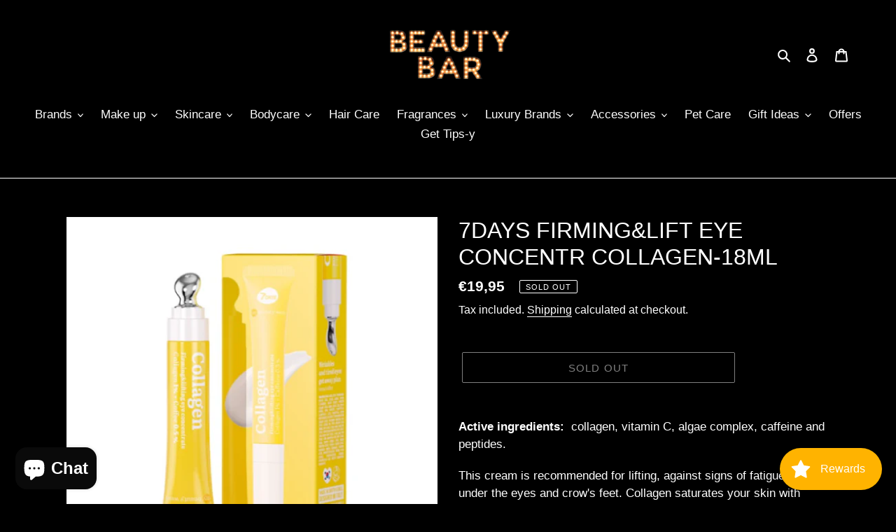

--- FILE ---
content_type: text/html; charset=utf-8
request_url: https://www.beautybar.com.cy/products/7days-firming-lift-eye-concentr-collagen-18ml
body_size: 45170
content:
<!doctype html>
<html class="no-js" lang="en">
<head>
<meta name="facebook-domain-verification" content="rty8e93ekre54hso4cfmi8id2g1s1l" />
<meta name="google-site-verification" content="bRsjAvdJf_WDq-2Mu31RROgIlt4MJjhSNI-VLdXx2uY" />
<!-- Start of Booster Apps Seo-0.1-->
<title>7DAYS FIRMING&amp;LIFT EYE CONCENTR COLLAGEN-18ML | Beauty Bar </title><meta name="description" content="Active ingredients:  collagen, vitamin C, algae complex, caffeine and peptides.This cream is recommended for lifting, against signs of fatigue, bags under the eyes and crow&#39;s feet. Collagen saturates your skin with moisture and strengthens it, sm..." /><script type="application/ld+json">
  {
    "@context": "https://schema.org",
    "@type": "Organization",
    "name": "Beauty Bar ",
    "url": "https://www.beautybar.com.cy",
    "description": "Shop the latest beauty products online - new and established brands from around the world. Products include Make-up, Skin care, Fragrances and Hair Care.","image": "https://www.beautybar.com.cy/cdn/shop/t/1/assets/logo.png?v=2488",
      "logo": "https://www.beautybar.com.cy/cdn/shop/t/1/assets/logo.png?v=2488","sameAs": ["https://facebook.com/beautybarcy", "https://instagram.com/beautybarcyprus", "https://pinterest.com/beautybarcyprus"]
  }
</script>

<script type="application/ld+json">
  {
    "@context": "https://schema.org",
    "@type": "WebSite",
    "name": "Beauty Bar ",
    "url": "https://www.beautybar.com.cy",
    "potentialAction": {
      "@type": "SearchAction",
      "query-input": "required name=query",
      "target": "https://www.beautybar.com.cy/search?q={query}"
    }
  }
</script><script type="application/ld+json">
  {
    "@context": "https://schema.org",
    "@type": "Product",
    "name": "7DAYS FIRMING\u0026LIFT EYE CONCENTR COLLAGEN-18ML",
    "brand": {"@type": "Brand","name": "BIOVENE"},
    "sku": "7DEYEFL",
    "mpn": "8057592521699",
    "description": "Active ingredients:  collagen, vitamin C, algae complex, caffeine and peptides.\nThis cream is recommended for lifting, against signs of fatigue, bags under the eyes and crow's feet. Collagen saturates your skin with moisture and strengthens it, smoothing wrinkles.\nCaffeine energizes, helps fight signs of fatigue and dark circles under your eyes. The \"RE-FRESH\" CRYO metal applicator (eye massager) removes puffiness, relaxes muscles, helps improve microcirculation and deepens the penetration of active ingredients. It also actively increases the production of collagen and elastin.",
    "url": "https://www.beautybar.com.cy/products/7days-firming-lift-eye-concentr-collagen-18ml","image": "https://www.beautybar.com.cy/cdn/shop/files/7dayseye_800x.jpg?v=1712307927","itemCondition": "https://schema.org/NewCondition",
    "offers": [{
          "@type": "Offer",
          "price": "1995",
          "priceCurrency": "EUR",
          "itemCondition": "https://schema.org/NewCondition",
          "url": "https://www.beautybar.com.cy/products/7days-firming-lift-eye-concentr-collagen-18ml?variant=47979201724759",
          "sku": "7DEYEFL",
          "mpn": "8057592521699",
          "availability" : "https://schema.org/OutOfStock",
          "priceValidUntil": "2026-02-21","gtin13": "8057592521699"}]}
</script>
<!-- end of Booster Apps SEO -->

  <meta charset="utf-8">
  <meta http-equiv="X-UA-Compatible" content="IE=edge,chrome=1">
  <meta name="viewport" content="width=device-width,initial-scale=1">
  <meta name="theme-color" content="#ffffff">
  <link rel="canonical" href="https://www.beautybar.com.cy/products/7days-firming-lift-eye-concentr-collagen-18ml"><link rel="shortcut icon" href="//www.beautybar.com.cy/cdn/shop/files/BB_FAVICON_IMAGE-04_32x32.jpg?v=1624957187" type="image/png">
<!-- /snippets/social-meta-tags.liquid -->




<meta property="og:site_name" content="Beauty Bar ">
<meta property="og:url" content="https://www.beautybar.com.cy/products/7days-firming-lift-eye-concentr-collagen-18ml">
<meta property="og:title" content="7DAYS FIRMING&LIFT EYE CONCENTR COLLAGEN-18ML">
<meta property="og:type" content="product">
<meta property="og:description" content="Active ingredients:  collagen, vitamin C, algae complex, caffeine and peptides. This cream is recommended for lifting, against signs of fatigue, bags under the eyes and crow&#39;s feet. Collagen saturates your skin with moisture and strengthens it, smoothing wrinkles. Caffeine energizes, helps fight signs of fatigue and da">

  <meta property="og:price:amount" content="19,95">
  <meta property="og:price:currency" content="EUR">

<meta property="og:image" content="http://www.beautybar.com.cy/cdn/shop/files/7dayseye_1200x1200.jpg?v=1712307927"><meta property="og:image" content="http://www.beautybar.com.cy/cdn/shop/files/7dayseye2_1200x1200.jpg?v=1712307927">
<meta property="og:image:secure_url" content="https://www.beautybar.com.cy/cdn/shop/files/7dayseye_1200x1200.jpg?v=1712307927"><meta property="og:image:secure_url" content="https://www.beautybar.com.cy/cdn/shop/files/7dayseye2_1200x1200.jpg?v=1712307927">


<meta name="twitter:card" content="summary_large_image">
<meta name="twitter:title" content="7DAYS FIRMING&LIFT EYE CONCENTR COLLAGEN-18ML">
<meta name="twitter:description" content="Active ingredients:  collagen, vitamin C, algae complex, caffeine and peptides. This cream is recommended for lifting, against signs of fatigue, bags under the eyes and crow&#39;s feet. Collagen saturates your skin with moisture and strengthens it, smoothing wrinkles. Caffeine energizes, helps fight signs of fatigue and da">


  <link href="//www.beautybar.com.cy/cdn/shop/t/1/assets/theme.scss.css?v=35021030042908850061759404701" rel="stylesheet" type="text/css" media="all" />

  <script>
    var theme = {
      breakpoints: {
        medium: 750,
        large: 990,
        widescreen: 1400
      },
      strings: {
        addToCart: "Add to cart",
        soldOut: "Sold out",
        unavailable: "Unavailable",
        regularPrice: "Regular price",
        salePrice: "Sale price",
        sale: "Sale",
        fromLowestPrice: "from [price]",
        vendor: "Vendor",
        showMore: "Show More",
        showLess: "Show Less",
        searchFor: "Search for",
        addressError: "Error looking up that address",
        addressNoResults: "No results for that address",
        addressQueryLimit: "You have exceeded the Google API usage limit. Consider upgrading to a \u003ca href=\"https:\/\/developers.google.com\/maps\/premium\/usage-limits\"\u003ePremium Plan\u003c\/a\u003e.",
        authError: "There was a problem authenticating your Google Maps account.",
        newWindow: "Opens in a new window.",
        external: "Opens external website.",
        newWindowExternal: "Opens external website in a new window.",
        removeLabel: "Remove [product]",
        update: "Update",
        quantity: "Quantity",
        discountedTotal: "Discounted total",
        regularTotal: "Regular total",
        priceColumn: "See Price column for discount details.",
        quantityMinimumMessage: "Quantity must be 1 or more",
        cartError: "There was an error while updating your cart. Please try again.",
        removedItemMessage: "Removed \u003cspan class=\"cart__removed-product-details\"\u003e([quantity]) [link]\u003c\/span\u003e from your cart.",
        unitPrice: "Unit price",
        unitPriceSeparator: "per",
        oneCartCount: "1 item",
        otherCartCount: "[count] items",
        quantityLabel: "Quantity: [count]",
        products: "Products",
        loading: "Loading",
        number_of_results: "[result_number] of [results_count]",
        number_of_results_found: "[results_count] results found",
        one_result_found: "1 result found"
      },
      moneyFormat: "€{{amount_with_comma_separator}}",
      moneyFormatWithCurrency: "€{{amount_with_comma_separator}} EUR",
      settings: {
        predictiveSearchEnabled: true,
        predictiveSearchShowPrice: false,
        predictiveSearchShowVendor: true
      }
    }

    document.documentElement.className = document.documentElement.className.replace('no-js', 'js');
  </script><script src="//www.beautybar.com.cy/cdn/shop/t/1/assets/lazysizes.js?v=94224023136283657951586421106" async="async"></script>
  <script src="//www.beautybar.com.cy/cdn/shop/t/1/assets/vendor.js?v=85833464202832145531586421108" defer="defer"></script>
  <script src="//www.beautybar.com.cy/cdn/shop/t/1/assets/theme.js?v=89031576585505892971586421107" defer="defer"></script>

  <script>window.performance && window.performance.mark && window.performance.mark('shopify.content_for_header.start');</script><meta name="google-site-verification" content="-pjCNPIeC2vNBjTu32ARgLZzSY1PS1n9_V2Qv77-5uo">
<meta id="shopify-digital-wallet" name="shopify-digital-wallet" content="/27060207683/digital_wallets/dialog">
<meta name="shopify-checkout-api-token" content="0e7125199c360be9a900c3a538792199">
<meta id="in-context-paypal-metadata" data-shop-id="27060207683" data-venmo-supported="false" data-environment="production" data-locale="en_US" data-paypal-v4="true" data-currency="EUR">
<link rel="alternate" type="application/json+oembed" href="https://www.beautybar.com.cy/products/7days-firming-lift-eye-concentr-collagen-18ml.oembed">
<script async="async" src="/checkouts/internal/preloads.js?locale=en-CY"></script>
<script id="shopify-features" type="application/json">{"accessToken":"0e7125199c360be9a900c3a538792199","betas":["rich-media-storefront-analytics"],"domain":"www.beautybar.com.cy","predictiveSearch":true,"shopId":27060207683,"locale":"en"}</script>
<script>var Shopify = Shopify || {};
Shopify.shop = "beauty-bar-cyprus.myshopify.com";
Shopify.locale = "en";
Shopify.currency = {"active":"EUR","rate":"1.0"};
Shopify.country = "CY";
Shopify.theme = {"name":"Debut","id":79153397827,"schema_name":"Debut","schema_version":"16.5.4","theme_store_id":796,"role":"main"};
Shopify.theme.handle = "null";
Shopify.theme.style = {"id":null,"handle":null};
Shopify.cdnHost = "www.beautybar.com.cy/cdn";
Shopify.routes = Shopify.routes || {};
Shopify.routes.root = "/";</script>
<script type="module">!function(o){(o.Shopify=o.Shopify||{}).modules=!0}(window);</script>
<script>!function(o){function n(){var o=[];function n(){o.push(Array.prototype.slice.apply(arguments))}return n.q=o,n}var t=o.Shopify=o.Shopify||{};t.loadFeatures=n(),t.autoloadFeatures=n()}(window);</script>
<script id="shop-js-analytics" type="application/json">{"pageType":"product"}</script>
<script defer="defer" async type="module" src="//www.beautybar.com.cy/cdn/shopifycloud/shop-js/modules/v2/client.init-shop-cart-sync_BT-GjEfc.en.esm.js"></script>
<script defer="defer" async type="module" src="//www.beautybar.com.cy/cdn/shopifycloud/shop-js/modules/v2/chunk.common_D58fp_Oc.esm.js"></script>
<script defer="defer" async type="module" src="//www.beautybar.com.cy/cdn/shopifycloud/shop-js/modules/v2/chunk.modal_xMitdFEc.esm.js"></script>
<script type="module">
  await import("//www.beautybar.com.cy/cdn/shopifycloud/shop-js/modules/v2/client.init-shop-cart-sync_BT-GjEfc.en.esm.js");
await import("//www.beautybar.com.cy/cdn/shopifycloud/shop-js/modules/v2/chunk.common_D58fp_Oc.esm.js");
await import("//www.beautybar.com.cy/cdn/shopifycloud/shop-js/modules/v2/chunk.modal_xMitdFEc.esm.js");

  window.Shopify.SignInWithShop?.initShopCartSync?.({"fedCMEnabled":true,"windoidEnabled":true});

</script>
<script>(function() {
  var isLoaded = false;
  function asyncLoad() {
    if (isLoaded) return;
    isLoaded = true;
    var urls = ["https:\/\/sprt-mws-legacy-files.spur-i-t.com\/motivator\/source.js?mw_motivator_t=1669729425\u0026shop=beauty-bar-cyprus.myshopify.com","\/\/www.powr.io\/powr.js?powr-token=beauty-bar-cyprus.myshopify.com\u0026external-type=shopify\u0026shop=beauty-bar-cyprus.myshopify.com","https:\/\/cdn.shopify.com\/s\/files\/1\/0270\/6020\/7683\/t\/1\/assets\/loy_27060207683.js?v=1616854823\u0026shop=beauty-bar-cyprus.myshopify.com","https:\/\/instafeed.nfcube.com\/cdn\/051ecdf95f0558b40e2933c443404890.js?shop=beauty-bar-cyprus.myshopify.com","https:\/\/mm-media.getmason.io\/loaderfc67e2d88986a5221f918b4a6a37ad53.js?shop=beauty-bar-cyprus.myshopify.com","\/\/www.powr.io\/powr.js?powr-token=beauty-bar-cyprus.myshopify.com\u0026external-type=shopify\u0026shop=beauty-bar-cyprus.myshopify.com","https:\/\/quizify.arhamcommerce.com\/js\/shortcode.js?shop=beauty-bar-cyprus.myshopify.com","\/\/shopify.privy.com\/widget.js?shop=beauty-bar-cyprus.myshopify.com"];
    for (var i = 0; i < urls.length; i++) {
      var s = document.createElement('script');
      s.type = 'text/javascript';
      s.async = true;
      s.src = urls[i];
      var x = document.getElementsByTagName('script')[0];
      x.parentNode.insertBefore(s, x);
    }
  };
  if(window.attachEvent) {
    window.attachEvent('onload', asyncLoad);
  } else {
    window.addEventListener('load', asyncLoad, false);
  }
})();</script>
<script id="__st">var __st={"a":27060207683,"offset":7200,"reqid":"9c6ed745-7e49-40af-a1f6-11ebe40b05d4-1769100300","pageurl":"www.beautybar.com.cy\/products\/7days-firming-lift-eye-concentr-collagen-18ml","u":"beb7230f0fe3","p":"product","rtyp":"product","rid":8962483224919};</script>
<script>window.ShopifyPaypalV4VisibilityTracking = true;</script>
<script id="captcha-bootstrap">!function(){'use strict';const t='contact',e='account',n='new_comment',o=[[t,t],['blogs',n],['comments',n],[t,'customer']],c=[[e,'customer_login'],[e,'guest_login'],[e,'recover_customer_password'],[e,'create_customer']],r=t=>t.map((([t,e])=>`form[action*='/${t}']:not([data-nocaptcha='true']) input[name='form_type'][value='${e}']`)).join(','),a=t=>()=>t?[...document.querySelectorAll(t)].map((t=>t.form)):[];function s(){const t=[...o],e=r(t);return a(e)}const i='password',u='form_key',d=['recaptcha-v3-token','g-recaptcha-response','h-captcha-response',i],f=()=>{try{return window.sessionStorage}catch{return}},m='__shopify_v',_=t=>t.elements[u];function p(t,e,n=!1){try{const o=window.sessionStorage,c=JSON.parse(o.getItem(e)),{data:r}=function(t){const{data:e,action:n}=t;return t[m]||n?{data:e,action:n}:{data:t,action:n}}(c);for(const[e,n]of Object.entries(r))t.elements[e]&&(t.elements[e].value=n);n&&o.removeItem(e)}catch(o){console.error('form repopulation failed',{error:o})}}const l='form_type',E='cptcha';function T(t){t.dataset[E]=!0}const w=window,h=w.document,L='Shopify',v='ce_forms',y='captcha';let A=!1;((t,e)=>{const n=(g='f06e6c50-85a8-45c8-87d0-21a2b65856fe',I='https://cdn.shopify.com/shopifycloud/storefront-forms-hcaptcha/ce_storefront_forms_captcha_hcaptcha.v1.5.2.iife.js',D={infoText:'Protected by hCaptcha',privacyText:'Privacy',termsText:'Terms'},(t,e,n)=>{const o=w[L][v],c=o.bindForm;if(c)return c(t,g,e,D).then(n);var r;o.q.push([[t,g,e,D],n]),r=I,A||(h.body.append(Object.assign(h.createElement('script'),{id:'captcha-provider',async:!0,src:r})),A=!0)});var g,I,D;w[L]=w[L]||{},w[L][v]=w[L][v]||{},w[L][v].q=[],w[L][y]=w[L][y]||{},w[L][y].protect=function(t,e){n(t,void 0,e),T(t)},Object.freeze(w[L][y]),function(t,e,n,w,h,L){const[v,y,A,g]=function(t,e,n){const i=e?o:[],u=t?c:[],d=[...i,...u],f=r(d),m=r(i),_=r(d.filter((([t,e])=>n.includes(e))));return[a(f),a(m),a(_),s()]}(w,h,L),I=t=>{const e=t.target;return e instanceof HTMLFormElement?e:e&&e.form},D=t=>v().includes(t);t.addEventListener('submit',(t=>{const e=I(t);if(!e)return;const n=D(e)&&!e.dataset.hcaptchaBound&&!e.dataset.recaptchaBound,o=_(e),c=g().includes(e)&&(!o||!o.value);(n||c)&&t.preventDefault(),c&&!n&&(function(t){try{if(!f())return;!function(t){const e=f();if(!e)return;const n=_(t);if(!n)return;const o=n.value;o&&e.removeItem(o)}(t);const e=Array.from(Array(32),(()=>Math.random().toString(36)[2])).join('');!function(t,e){_(t)||t.append(Object.assign(document.createElement('input'),{type:'hidden',name:u})),t.elements[u].value=e}(t,e),function(t,e){const n=f();if(!n)return;const o=[...t.querySelectorAll(`input[type='${i}']`)].map((({name:t})=>t)),c=[...d,...o],r={};for(const[a,s]of new FormData(t).entries())c.includes(a)||(r[a]=s);n.setItem(e,JSON.stringify({[m]:1,action:t.action,data:r}))}(t,e)}catch(e){console.error('failed to persist form',e)}}(e),e.submit())}));const S=(t,e)=>{t&&!t.dataset[E]&&(n(t,e.some((e=>e===t))),T(t))};for(const o of['focusin','change'])t.addEventListener(o,(t=>{const e=I(t);D(e)&&S(e,y())}));const B=e.get('form_key'),M=e.get(l),P=B&&M;t.addEventListener('DOMContentLoaded',(()=>{const t=y();if(P)for(const e of t)e.elements[l].value===M&&p(e,B);[...new Set([...A(),...v().filter((t=>'true'===t.dataset.shopifyCaptcha))])].forEach((e=>S(e,t)))}))}(h,new URLSearchParams(w.location.search),n,t,e,['guest_login'])})(!0,!0)}();</script>
<script integrity="sha256-4kQ18oKyAcykRKYeNunJcIwy7WH5gtpwJnB7kiuLZ1E=" data-source-attribution="shopify.loadfeatures" defer="defer" src="//www.beautybar.com.cy/cdn/shopifycloud/storefront/assets/storefront/load_feature-a0a9edcb.js" crossorigin="anonymous"></script>
<script data-source-attribution="shopify.dynamic_checkout.dynamic.init">var Shopify=Shopify||{};Shopify.PaymentButton=Shopify.PaymentButton||{isStorefrontPortableWallets:!0,init:function(){window.Shopify.PaymentButton.init=function(){};var t=document.createElement("script");t.src="https://www.beautybar.com.cy/cdn/shopifycloud/portable-wallets/latest/portable-wallets.en.js",t.type="module",document.head.appendChild(t)}};
</script>
<script data-source-attribution="shopify.dynamic_checkout.buyer_consent">
  function portableWalletsHideBuyerConsent(e){var t=document.getElementById("shopify-buyer-consent"),n=document.getElementById("shopify-subscription-policy-button");t&&n&&(t.classList.add("hidden"),t.setAttribute("aria-hidden","true"),n.removeEventListener("click",e))}function portableWalletsShowBuyerConsent(e){var t=document.getElementById("shopify-buyer-consent"),n=document.getElementById("shopify-subscription-policy-button");t&&n&&(t.classList.remove("hidden"),t.removeAttribute("aria-hidden"),n.addEventListener("click",e))}window.Shopify?.PaymentButton&&(window.Shopify.PaymentButton.hideBuyerConsent=portableWalletsHideBuyerConsent,window.Shopify.PaymentButton.showBuyerConsent=portableWalletsShowBuyerConsent);
</script>
<script>
  function portableWalletsCleanup(e){e&&e.src&&console.error("Failed to load portable wallets script "+e.src);var t=document.querySelectorAll("shopify-accelerated-checkout .shopify-payment-button__skeleton, shopify-accelerated-checkout-cart .wallet-cart-button__skeleton"),e=document.getElementById("shopify-buyer-consent");for(let e=0;e<t.length;e++)t[e].remove();e&&e.remove()}function portableWalletsNotLoadedAsModule(e){e instanceof ErrorEvent&&"string"==typeof e.message&&e.message.includes("import.meta")&&"string"==typeof e.filename&&e.filename.includes("portable-wallets")&&(window.removeEventListener("error",portableWalletsNotLoadedAsModule),window.Shopify.PaymentButton.failedToLoad=e,"loading"===document.readyState?document.addEventListener("DOMContentLoaded",window.Shopify.PaymentButton.init):window.Shopify.PaymentButton.init())}window.addEventListener("error",portableWalletsNotLoadedAsModule);
</script>

<script type="module" src="https://www.beautybar.com.cy/cdn/shopifycloud/portable-wallets/latest/portable-wallets.en.js" onError="portableWalletsCleanup(this)" crossorigin="anonymous"></script>
<script nomodule>
  document.addEventListener("DOMContentLoaded", portableWalletsCleanup);
</script>

<link id="shopify-accelerated-checkout-styles" rel="stylesheet" media="screen" href="https://www.beautybar.com.cy/cdn/shopifycloud/portable-wallets/latest/accelerated-checkout-backwards-compat.css" crossorigin="anonymous">
<style id="shopify-accelerated-checkout-cart">
        #shopify-buyer-consent {
  margin-top: 1em;
  display: inline-block;
  width: 100%;
}

#shopify-buyer-consent.hidden {
  display: none;
}

#shopify-subscription-policy-button {
  background: none;
  border: none;
  padding: 0;
  text-decoration: underline;
  font-size: inherit;
  cursor: pointer;
}

#shopify-subscription-policy-button::before {
  box-shadow: none;
}

      </style>

<script>window.performance && window.performance.mark && window.performance.mark('shopify.content_for_header.end');</script>

<script type="text/javascript">
  window.Rivo = window.Rivo || {};
  window.Rivo.common = window.Rivo.common || {};
  window.Rivo.common.shop = {
    permanent_domain: 'beauty-bar-cyprus.myshopify.com',
    currency: "EUR",
    money_format: "€{{amount_with_comma_separator}}",
    id: 27060207683
  };
  

  window.Rivo.common.template = 'product';
  window.Rivo.common.cart = {};
  window.Rivo.global_config = {"asset_urls":{"loy":{"api_js":"https:\/\/cdn.shopify.com\/s\/files\/1\/0194\/1736\/6592\/t\/1\/assets\/ba_rivo_api.js?v=1764090844","lp_js":"https:\/\/cdn.shopify.com\/s\/files\/1\/0194\/1736\/6592\/t\/1\/assets\/ba_rivo_lp.js?v=1764090843","lp_css":"https:\/\/cdn.shopify.com\/s\/files\/1\/0194\/1736\/6592\/t\/1\/assets\/ba_rivo_lp.css?v=1763487440","profile_js":"https:\/\/cdn.shopify.com\/s\/files\/1\/0194\/1736\/6592\/t\/1\/assets\/ba_rivo_profile.js?v=1764090842","profile_css":"https:\/\/cdn.shopify.com\/s\/files\/1\/0194\/1736\/6592\/t\/1\/assets\/ba_rivo_profile.css?v=1765147386","init_js":"https:\/\/cdn.shopify.com\/s\/files\/1\/0194\/1736\/6592\/t\/1\/assets\/ba_loy_init.js?v=1764090841","referrals_js":"https:\/\/cdn.shopify.com\/s\/files\/1\/0194\/1736\/6592\/t\/1\/assets\/ba_loy_referrals.js?v=1764090845","referrals_css":"https:\/\/cdn.shopify.com\/s\/files\/1\/0194\/1736\/6592\/t\/1\/assets\/ba_loy_referrals.css?v=1700287043","widget_js":"https:\/\/cdn.shopify.com\/s\/files\/1\/0037\/2110\/1430\/t\/963\/assets\/ba_loy_widget.js?v=1728252181","widget_css":"https:\/\/cdn.shopify.com\/s\/files\/1\/0194\/1736\/6592\/t\/1\/assets\/ba_loy_widget.css?v=1692840875","page_init_js":"https:\/\/cdn.shopify.com\/s\/files\/1\/0194\/1736\/6592\/t\/1\/assets\/ba_loy_page_init.js?v=1711433130","page_widget_js":"https:\/\/cdn.shopify.com\/s\/files\/1\/0194\/1736\/6592\/t\/1\/assets\/ba_loy_page_widget.js?v=1711432435","page_widget_css":"https:\/\/cdn.shopify.com\/s\/files\/1\/0194\/1736\/6592\/t\/1\/assets\/ba_loy_page.css?v=1693059047","page_preview_js":null,"app_proxy_applications_js":"https:\/\/cdn.shopify.com\/s\/files\/1\/0194\/1736\/6592\/t\/1\/assets\/app_proxy_application.js?v=1708835151"},"forms":{"init_js":"https:\/\/cdn.shopify.com\/s\/files\/1\/0194\/1736\/6592\/t\/1\/assets\/ba_forms_init.js?v=1711433134","widget_js":"https:\/\/cdn.shopify.com\/s\/files\/1\/0194\/1736\/6592\/t\/1\/assets\/ba_forms_widget.js?v=1711433135","forms_css":"https:\/\/cdn.shopify.com\/s\/files\/1\/0194\/1736\/6592\/t\/1\/assets\/ba_forms.css?v=1691714518"},"global":{"helper_js":"https:\/\/cdn.shopify.com\/s\/files\/1\/0194\/1736\/6592\/t\/1\/assets\/ba_tracking.js?v=1764090840"}},"proxy_paths":{"loy":"\/apps\/ba-loy","app_metrics":"\/apps\/ba-loy\/app_metrics"},"aat":["loy"],"pv":false,"sts":false,"bam":true,"batc":true,"fetch_url_to_string":false,"base_money_format":"€{{amount_with_comma_separator}}","online_store_version":1,"loy_js_api_enabled":false,"hide_console_ad":false,"shopify_markets_enabled":false,"google_client_id":"105612801293-i27f7uh4jfd7tajl14hqbqlvd6dr5psc.apps.googleusercontent.com","multipass_v_token":false,"clear_latest_order_cache":false,"shop":{"id":27060207683,"name":"Beauty Bar ","domain":"www.beautybar.com.cy"},"theme_extension_local_assets":false};

  
    if (window.Rivo.common.template == 'product'){
      window.Rivo.common.product = {
        id: 8962483224919, price: 1995, handle: "7days-firming-lift-eye-concentr-collagen-18ml", tags: null,
        available: false, title: "7DAYS FIRMING\u0026LIFT EYE CONCENTR COLLAGEN-18ML", variants: [{"id":47979201724759,"title":"Default Title","option1":"Default Title","option2":null,"option3":null,"sku":"7DEYEFL","requires_shipping":true,"taxable":true,"featured_image":null,"available":false,"name":"7DAYS FIRMING\u0026LIFT EYE CONCENTR COLLAGEN-18ML","public_title":null,"options":["Default Title"],"price":1995,"weight":0,"compare_at_price":0,"inventory_management":"shopify","barcode":"8057592521699","requires_selling_plan":false,"selling_plan_allocations":[]}]
      };
    }
  

    window.Rivo.loy_config = {"brand_theme_settings":{"enabled":true,"button_bg":"#ffb300","header_bg":"#111111","desc_color":"#555555","icon_color":"#3a3a3a","link_color":"#ffb300","visibility":"both","cards_shape":"rounded","hide_widget":false,"launcher_bg":"#ffb300","mobile_icon":"star","mobile_text":"Rewards","title_color":"#333333","banner_image":"","desktop_icon":"star","desktop_text":"Rewards","inputs_shape":"rounded","primary_font":null,"buttons_shape":"rounded","mobile_layout":"icon_with_text","primary_color":"#2932fc","desktop_layout":"icon_with_text","launcher_shape":"circle","secondary_font":null,"container_shape":"rounded","mobile_placement":"right","button_text_color":"#fff","desktop_placement":"right","header_text_color":"#fff","powered_by_hidden":true,"launcher_text_color":"#ffffff","mobile_side_spacing":20,"desktop_side_spacing":20,"panel_order_settings":{"vip":3,"points":1,"referrals":2},"visibility_condition":"","mobile_bottom_spacing":20,"desktop_bottom_spacing":20,"hide_widget_permanently":false,"hide_widget_launcher_on_mobile":false},"launcher_style_settings":{"enabled":true,"button_bg":"#ffb300","header_bg":"#111111","desc_color":"#555555","icon_color":"#3a3a3a","link_color":"#ffb300","visibility":"both","cards_shape":"rounded","hide_widget":false,"launcher_bg":"#ffb300","mobile_icon":"star","mobile_text":"Rewards","title_color":"#333333","banner_image":"","desktop_icon":"star","desktop_text":"Rewards","inputs_shape":"rounded","primary_font":null,"buttons_shape":"rounded","mobile_layout":"icon_with_text","primary_color":"#2932fc","desktop_layout":"icon_with_text","launcher_shape":"circle","secondary_font":null,"container_shape":"rounded","mobile_placement":"right","button_text_color":"#fff","desktop_placement":"right","header_text_color":"#fff","powered_by_hidden":true,"launcher_text_color":"#ffffff","mobile_side_spacing":20,"desktop_side_spacing":20,"panel_order_settings":{"vip":3,"points":1,"referrals":2},"visibility_condition":"","mobile_bottom_spacing":20,"desktop_bottom_spacing":20,"hide_widget_permanently":false,"hide_widget_launcher_on_mobile":false},"points_program_enabled":true,"referral_program_enabled":true,"membership_program_enabled":false,"vip_program_enabled":false,"vip_program_tier_type":"points_earned","vip_program_period":"lifetime","floating_widget_settings":{"enabled":true,"button_bg":"#ffb300","header_bg":"#111111","desc_color":"#555555","icon_color":"#3a3a3a","link_color":"#ffb300","visibility":"both","cards_shape":"rounded","hide_widget":false,"launcher_bg":"#ffb300","mobile_icon":"star","mobile_text":"Rewards","title_color":"#333333","banner_image":"","desktop_icon":"star","desktop_text":"Rewards","inputs_shape":"rounded","primary_font":null,"buttons_shape":"rounded","mobile_layout":"icon_with_text","primary_color":"#2932fc","desktop_layout":"icon_with_text","launcher_shape":"circle","secondary_font":null,"container_shape":"rounded","mobile_placement":"right","button_text_color":"#fff","desktop_placement":"right","header_text_color":"#fff","powered_by_hidden":true,"launcher_text_color":"#ffffff","mobile_side_spacing":20,"desktop_side_spacing":20,"panel_order_settings":{},"visibility_condition":"","mobile_bottom_spacing":20,"desktop_bottom_spacing":20,"hide_widget_permanently":false,"hide_widget_launcher_on_mobile":false,"desktop_launcher_icon":null,"mobile_launcher_icon":null},"widget_custom_icons":{"brand_icon":null,"rewards":null,"ways_to_earn":null,"ways_to_redeem":null},"widget_css":"#baLoySectionWrapper .ba-loy-bg-color {\n  background: linear-gradient(125deg, hsla(0,0%,7%,1), hsla(0,9%,0%,1));\n}\n\n#baLoySectionWrapper .section-panel-wrapper {\n  box-shadow:rgba(0, 0, 0, 0.1) 0px 4px 15px 0px, rgba(0, 0, 0, 0.1) 0px 1px 2px 0px, #111111 0px 2px 0px 0px inset;\n}\n\n\n\n\n.header-main, .header-secondary, .points-expiry-desc {\n\tcolor: #fff !important;\n}\n.main-default a.sign-in{\n  color: #ffb300 !important;\n}\n\n.section-table-piece-detail-items .li-img path {\n  fill: #3a3a3a;\n}\n\n.buttons-icons-detail-image .li-img {\n  fill: #3a3a3a;\n}\n\n#baLoySectionWrapper .loy-button-main{\n    background: #ffb300;\n    color: #fff;\n}\n\n  #baLoySectionWrapper .loy-button-main{\n    color: #fff;\n  }\n\n  #baLoySectionWrapper .main-default, #baLoySectionWrapper div.panel-section .head-title,#baLoySectionWrapper body {\n    color: #333333;\n  }\n\n  #baLoySectionWrapper .section-panel-wrapper .panel-desc, #baLoySectionWrapper .main-default.sign-in-text{\n    color: #555555;\n  }\n\n  #launcher-wrapper{\n    background: #ffb300;\n  }\n\n#baLoySectionWrapper div.section-bottom{\n  display:none;\n}\n\n.ba-loy-namespace .ba-loy-messenger-frame, #launcher-wrapper{\n  right: 20px;\n  left: auto;\n}\n.ba-loy-namespace .ba-loy-messenger-frame {\n  bottom: 90px;\n}\n#launcher-wrapper{\n  bottom: 20px;\n}\n\n.launcher-text{\n  color: #ffffff !important;\n}\n\n#launcher-wrapper .launcher-desktop { display: block; }\n#launcher-wrapper .launcher-mobile  { display: none;  }\n\n@media (max-device-width: 851px) and (orientation: landscape), (max-width: 500px) {\n  .ba-loy-namespace .ba-loy-messenger-frame{\n    height: 100%;\n    min-height: 100%;\n    bottom: 0;\n    right: 0;\n    left: 0;\n    top: 0;\n    width: 100%;\n    border-radius: 0 !important;\n  }\n  #launcher-wrapper.up{\n    display: none;\n  }\n  #launcher-wrapper{\n    right: 20px;\n    left: auto;\n    bottom: 20px;\n  }\n  #launcher-wrapper .launcher-desktop { display: none;  }\n  #launcher-wrapper .launcher-mobile  { display: block; }\n}\n\n\n\n.ba-loy-circle{border-radius: 30px !important;}\n.ba-loy-rounded{border-radius: 10px !important;}\n.ba-loy-square{border-radius: 0px !important;}\n","domain_name":"loyalty.rivo.io","font_settings":{},"translations":{"vip_perks":"Perks","vip_tiers":"VIP Tiers","general_by":"by","vip_reward":"VIP reward","vip_status":"VIP Status","general_day":"Day","social_like":"Like","social_share":"Share","vip_benefits":"Benefits","general_error":"Hmm, something went wrong, please try again shortly","general_month":"Month","general_point":"Point","general_spend":"you spend","general_spent":"Spent","social_follow":"Follow","tos_expiry_at":"Reward expires on {{expiry_date}}.","vip_tier_desc":"Gain access to exclusive rewards.","general_credit":"Credit","general_points":"Points","general_redeem":"Redeem","general_reward":"reward","vip_tier_spend":"Spend {{amount}}","general_credits":"Credits","general_go_back":"Go back","general_pending":"Pending","general_rewards":"Rewards","general_sign_in":"Sign in","general_sign_up":"Sign up","referrals_title":"Referral Program","review_complete":"Post a product review","survey_complete":"Complete a Survey","general_approved":"Approved","general_share_on":"Share on","general_you_have":"You have","tos_free_product":"Reward only applies to {{product_name}}","acct_creation_btn":"Start Earning","general_cancelled":"Cancelled","general_edit_date":"Edit Date","general_save_date":"Save date","general_show_more":"Show more","general_signed_up":"signed up","member_point_desc":"Earn points and turn these into rewards!","referral_complete":"Complete a Referral","tos_expiry_months":"Expires {{expiry_months}} month(s) after being redeemed.","vip_tier_achieved":"Unlocked {{tier_name}}","vip_tier_added_to":"Added to {{tier_name}}","acct_creation_desc":"Get rewarded for being an awesome customer","general_apply_code":"Apply code","general_share_link":"Share your Personal Link","referrals_email_to":"To","vip_achieved_until":"Achieved until","vip_tier_to_unlock":"to unlock","visitor_point_desc":"Earn points and turn these into rewards!","acct_creation_title":"Join and Earn Rewards","general_reward_show":"Show","member_header_title":"{points}","member_point_header":"Points","referrals_completed":"referrals completed so far","vip_tier_dropped_to":"Fell to {{tier_name}}","vip_tier_on_highest":"You did it! You're on the highest tier 🎉","general_balance_text":"store credit","general_past_rewards":"Past rewards","general_product_page":"product page","general_ways_to_earn":"Ways to earn","general_your_rewards":"Your rewards","referrals_email_send":"Send email","referrals_get_reward":"Get your","referrals_share_link":"Share this link with a friend for them to claim the reward","social_facebook_like":"Like page on Facebook","social_tiktok_follow":"Follow on TikTok","social_twitter_share":"Share link on Twitter","tos_min_order_amount":"Applies to all orders over ${{min_order_amount}}.","vip_tier_earn_points":"Earn {{points}} Points","vip_tier_retained_to":"Kept {{tier_name}}","vip_tier_vip_history":"VIP History","visitor_header_title":"🏆 Rewards Program","visitor_point_header":"Earn Points","acct_creation_sign_in":"Already a member?","general_cancel_points":"Points canceled","general_no_points_yet":"No Points yet","general_refund_points":"Points refunded","general_sms_subscribe":"Subscribe to SMS","member_header_caption":"Your points","social_facebook_share":"Share link on Facebook","social_twitter_follow":"Follow on Twitter","vip_reward_earned_via":"Earned via {{vip_tier_name}} tier","vip_you_have_achieved":"You've achieved","wallet_pass_subscribe":"Add Wallet Pass","general_cancel_credits":"Credits canceled","general_no_rewards_yet":"No rewards yet","general_place_an_order":"Place an order","general_points_expired":"Points expired","general_refund_credits":"Credits refunded","general_upload_receipt":"Submit a Receipt","general_ways_to_redeem":"Ways to redeem","referrals_claim_reward":"Claim your gift","referrals_code_invalid":"This referral code is invalid","referrals_email_invite":"Refer friends by email","referrals_visitor_desc":"Refer a friend who makes a purchase and both of you will claim rewards.","review_complete_points":"{{points_amount}} Points for every review posted","tos_min_order_quantity":"Minimum {{min_order_quantity}} items required in cart.","visitor_header_caption":"Join now and unlock awesome rewards","general_birthday_reward":"Celebrate with a reward","general_challenge_photo":"Submit a Challenge Photo","general_credits_expired":"Credits expired","general_discount_amount":"points for ${{discount_amount}} off","general_email_subscribe":"Subscribe to Emails","general_expiration_date":"Expiration Date","general_no_activity_yet":"No activity yet","general_placed_an_order":"Placed an order","general_points_activity":"Points History","general_share_via_email":"Share via Email","general_upcoming_reward":"Upcoming reward","general_you_have_points":"You have {{points}} points","membership_order_placed":"Credits earned from placing an order","referrals_email_message":"Message","referrals_invalid_email":"Please enter a valid email address","referrals_referral_code":"Your referral link to share","social_instagram_follow":"Follow on Instagram","tos_apply_to_collection":"Only for products in specific collections.","tos_max_shipping_amount":"Maximum shipping amount of ${{max_shipping_amount}}.","vip_tier_no_vip_history":"No VIP membership history yet","general_enter_valid_date":"Please enter a valid date","general_points_for_every":"Points for every","general_uploaded_receipt":"Submitted a Receipt","general_vip_tier_upgrade":"VIP Tier Upgrade Points","referral_complete_points":"{{points_amount}} Points for every referral completed","referrals_call_to_action":"Refer friends and earn","referrals_claimed_reward":"Here's your","referrals_create_account":"Create an Account","referrals_status_blocked":"blocked","referrals_status_pending":"pending","referrals_your_referrals":"Your referrals","general_click_to_see_more":"View My Rewards Account","general_product_purchased":"Product Purchased","general_redeemed_a_reward":"Redeemed a Reward","general_use_discount_code":"Use this discount code on your next order!","gift_card_sync_past_tense":"Gift card sync","referrals_already_visited":"Already visited this page","referrals_general_invalid":"Sorry, looks like this referral is invalid","referrals_referred_reward":"They will get","referrals_referrer_reward":"You will get","general_celebrate_birthday":"Celebrate a birthday","general_how_to_earn_points":"How do I earn Points?","loyalty_page_rewards_title":"Rewards","referrals_no_referrals_yet":"No referrals yet","referrals_progran_disabled":"This referral program is disabled","referrals_status_completed":"completed","review_complete_past_tense":"Posted a product review","survey_complete_past_tense":"Completed a Survey","general_add_product_to_cart":"Add product to cart","general_balance_text_plural":"Credits","general_fallback_first_name":"there","general_not_enough_earnings":"Not enough earnings to redeem","general_were_awarded_points":"were awarded points","activity_table_header_status":"Status","general_manual_points_adjust":"manual points adjustment","referral_complete_past_tense":"Completed a Referral","referrals_similar_ip_invalid":"We are unable to process referrals within the same IP address","store_credit_sync_past_tense":"Store credit sync","vip_tier_orders_placed_count":"Place {{amount}} Orders","general_activate_store_credit":"Activate Store Credit","general_celebrate_anniversary":"Celebrate Loyalty Anniversary","general_punch_card_checkpoint":"Punch Card Checkpoint","general_redeemed_store_credit":"Redeemed Store Credit","loyalty_page_rewards_subtitle":"You have the following rewards ready to use","checkout_ui_redeem_points_desc":"You have {{points}} points! Redeem for discounts on this order.","general_discount_amount_coupon":"${{discount_amount}} off coupon","general_have_not_earned_points":"You haven't earned any Points yet.","membership_page_benefits_title":"Membership Benefits","referrals_email_to_placeholder":"Add a comma-separated list of emails","referrals_name_must_be_present":"Please enter your first name","account_ui_loyalty_status_title":"Welcome, {{first_name}}! You have {{balance}} points","checkout_ui_redeem_points_login":"Log in","checkout_ui_redeem_points_title":"Redeem your points","general_add_points_default_note":"Points granted by points import","general_celebrate_your_birthday":"Let's celebrate your birthday! 🎉 Please give us 30 days notice - otherwise, you'll have to wait another year.","general_please_choose_an_option":"Please choose an option from the","general_redeem_error_max_points":"Exceeded maximum points to spend","general_redeem_error_min_points":"Did not met minimum points to redeem","loyalty_page_banner_earn_button":"Earn points","loyalty_page_rewards_no_rewards":"No rewards yet","loyalty_page_ways_to_earn_title":"Ways to Earn","referrals_email_already_claimed":"This email has already been claimed","referrals_general_invalid_title":"We're Sorry","social_facebook_like_past_tense":"Liked a page on Facebook","social_tiktok_follow_past_tense":"Followed on TikTok","social_twitter_share_past_tense":"Shared a link on Twitter","loyalty_page_banner_login_button":"Sign In","loyalty_page_upload_receipt_help":"Upload a receipt within the last 30 days to earn points. Please lay the receipt on a flat surface and take a photo from a close distance.","social_facebook_share_past_tense":"Shared a link on Facebook","social_twitter_follow_past_tense":"Followed on Twitter","wallet_pass_subscribe_past_tense":"Added Wallet Pass","account_slideout_home_login_title":"Sign in to manage your account","general_points_for_judgeme_review":"JudgeMe review","loyalty_page_banner_redeem_button":"Redeem Rewards","loyalty_page_subscribe_email_help":"Subscribe to our email list and earn points","loyalty_page_ways_to_redeem_title":"Ways to Redeem","membership_page_benefits_subtitle":"Here's an overview of your membership benefits","referrals_account_already_claimed":"You already have an account. You can invite your friends to win rewards!","vip_tier_products_purchased_count":"Purchase {{amount}} Specific Products","account_ui_loyalty_status_subtitle":"You're on the {{vip_tier_name}} tier","checkout_ui_activate_account_title":"Activate Your Account","checkout_ui_redeemed_rewards_title":"Your rewards","general_reset_removal_default_note":"Existing points removed for points reset from import","loyalty_page_customer_birthday_day":"Day","loyalty_page_upload_receipt_attach":"Attach File","loyalty_page_upload_receipt_button":"Submit Receipt","loyalty_page_ways_to_earn_subtitle":"Earn points by completing these actions","referrals_your_referrals_show_here":"Your referrals will show here.","social_instagram_follow_past_tense":"Followed on Instagram","account_slideout_orders_login_title":"Sign in to view your orders","checkout_ui_points_estimation_title":"Complete this purchase to earn up to {{points}} points","checkout_ui_refer_friends_login_url":"account\/login?return_url=\/account\u0026email={{customer_email}}","general_loyalty_program_and_rewards":"Loyalty Program \u0026 Rewards","general_vip_tier_upgrade_past_tense":"{{tier_name}} Entry Points","general_your_rewards_will_show_here":"Your rewards will show here.","loyalty_page_banner_logged_in_title":"Welcome to the program","loyalty_page_banner_register_button":"Join Now","loyalty_page_explainer_step_1_title":"Signup","loyalty_page_explainer_step_2_title":"Earn","loyalty_page_explainer_step_3_title":"Redeem","loyalty_page_subscribe_email_button":"Subscribe","loyalty_page_upload_receipt_no_file":"Please select a file to upload","loyalty_page_upload_receipt_success":"Thanks! Your receipt will be reviewed shortly","membership_page_banner_login_button":"Sign In","membership_page_banner_login_prefix":"Already a member?","membership_tier_unlocked_past_tense":"Membership Signup","referrals_email_message_placeholder":"Customize your referral message. The referral link will be automatically added.","account_slideout_profile_login_title":"Sign in to manage your profile","checkout_ui_redeem_points_login_desc":"to view your points balance and discover rewards available for redemption.","checkout_ui_redeem_store_credit_desc":"You have ${{store_credit}} in store credit.","loyalty_page_banner_logged_out_title":"Join our Loyalty Program","loyalty_page_customer_birthday_month":"Month","loyalty_page_customer_birthday_title":"Celebrate your birthday","loyalty_page_ways_to_redeem_subtitle":"Redeem points for these rewards","vip_tier_product_ids_purchased_count":"Purchase {{amount}} Specific Products","checkout_ui_cashback_estimation_title":"Complete this purchase to earn up to {{cashback}} in CashBack","checkout_ui_install_wallet_pass_title":"Install our Wallet Pass for Exclusive Offers","checkout_ui_points_estimation_subtext":"Loyalty points can be redeemed for rewards on future purchases. Actual points awarded may differ if other discounts are applied.","checkout_ui_redeem_store_credit_title":"Apply your store credit","checkout_ui_refer_friends_login_title":"Claim your points from this purchase !","general_celebrate_birthday_past_tense":"Celebrated a birthday","account_dashboard_activity_block_title":"Your Activity","account_dashboard_member_card_cta_text":"View Rewards","account_dashboard_referral_block_title":"Refer a friend","general_reset_new_balance_default_note":"Points reset to new balance by points import","loyalty_page_explainer_logged_in_title":"Hi \u003cspan rivo-x-data rivo-x-text=\"$store.customer.first_name\"\u003e\u003c\/span\u003e, you have \u003cstrong\u003e\u003cspan rivo-x-data rivo-x-text=\"$store.customer.points_tally\"\u003e\u003c\/span\u003e\u003c\/strong\u003e Points","loyalty_page_explainer_step_1_subtitle":"Create an account on our store","loyalty_page_explainer_step_2_subtitle":"Earn points for shopping","loyalty_page_explainer_step_3_subtitle":"Redeem points for discounts","loyalty_page_vip_tiers_logged_in_title":"VIP Tiers","membership_page_explainer_step_1_title":"Signup","membership_page_explainer_step_2_title":"Earn","membership_page_explainer_step_3_title":"Redeem","membership_recurring_signup_past_tense":"Recurring Credit","referrals_advocate_stats_email_claimed":"Claimed","checkout_ui_activate_account_button_url":"\/account\/login?return_url=\/account","checkout_ui_cashback_estimation_subtext":"CashBack can be redeemed for rewards on future purchases. Actual CashBack awarded may differ if other discounts are applied.","loyalty_page_activity_table_header_date":"Date","loyalty_page_activity_table_no_activity":"No activity yet","loyalty_page_explainer_logged_out_title":"How it Works","loyalty_page_vip_tiers_logged_out_title":"VIP Tiers","membership_page_banner_login_button_url":"\/account\/login?return_url=\/account","account_dashboard_member_card_body_title":"You have \u003cstrong\u003e\u003cspan rivo-x-data rivo-x-text=\"$store.customer.pretty_points_tally\"\u003e\u003c\/span\u003e\u003c\/strong\u003e Points","account_ui_loyalty_status_cta_button_url":"\/pages\/loyalty-program","checkout_ui_activate_account_button_text":"Activate Account","checkout_ui_activate_account_description":"Activate your loyalty account to start earning points, tracking rewards, and accessing exclusive member benefits.","checkout_ui_redeem_points_alternate_name":"points","checkout_ui_redeemed_rewards_description":"Your rewards available to use","checkout_ui_redeemed_rewards_login_title":"Log in","checkout_ui_refer_friends_referral_title":"Refer a Friend","general_celebrate_anniversary_past_tense":"Celebrated Loyalty Anniversary","loyalty_page_activity_expiration_warning":"Expiration Date: \u003cspan rivo-x-data rivo-x-text=\"$store.customer.points_expiry\"\u003e\u003c\/span\u003e","loyalty_page_customer_birthday_save_date":"Save Date","loyalty_page_upload_challenge_photo_help":"Upload a challenge photo to earn.","referrals_advocate_stats_email_completed":"Completed","referrals_create_account_to_claim_coupon":"Create an Account to claim your coupon","account_dashboard_referral_block_subtitle":"Give your friends a reward and claim your own when they make a purchase","account_ui_loyalty_status_cta_button_text":"View Rewards","checkout_ui_redeemed_rewards_select_label":"Select a Reward","loyalty_page_activity_table_header_action":"Activity","loyalty_page_banner_logged_in_description":"As a member, you will earn points for shopping","loyalty_page_explainer_logged_in_subtitle":"Here's an overview of your current points balance and recent activity","loyalty_page_vip_tiers_logged_in_subtitle":"You are on the \u003cspan rivo-x-data rivo-x-text=\"$store.customer?.current_vip_tier_info?.tier?.name\"\u003e\u003c\/span\u003e tier","membership_page_banner_add_to_cart_button":"Join Now","membership_page_explainer_step_1_subtitle":"Create an account on our store","membership_page_explainer_step_2_subtitle":"Earn points for shopping","membership_page_explainer_step_3_subtitle":"Redeem points for discounts","account_dashboard_member_card_header_title":"Welcome \u003cspan rivo-x-data rivo-x-text=\"$store.customer?.first_name\"\u003e\u003c\/span\u003e","account_dashboard_vip_tiers_progress_title":"VIP Tier Status","checkout_ui_install_wallet_pass_button_url":"\/#rivo","general_converted_to_credits_external_note":"Converted your points balance to store credit","general_converted_to_credits_internal_note":"Converted from points to store credit","loyalty_page_banner_logged_out_description":"Join for free and begin earning points \u0026 rewards every time you shop.","loyalty_page_upload_challenge_photo_attach":"Attach File","loyalty_page_upload_challenge_photo_button":"Submit Challenge Photo","loyalty_page_vip_tiers_logged_out_subtitle":"Join our VIP loyalty program to unlock exclusive rewards available only to members.","membership_page_activity_table_header_date":"Date","membership_page_activity_table_no_activity":"No activity yet","membership_page_banner_is_subscriber_title":"Welcome to our Membership Program","membership_page_status_is_subscriber_title":"You have an Active Membership","referrals_advocate_stats_email_link_clicks":"Link Clicks","account_dashboard_member_card_body_subtitle":"You're on the \u003cspan rivo-x-data rivo-x-text=\"$store.customer?.current_vip_tier_info?.tier?.name\"\u003e\u003c\/span\u003e tier","account_dashboard_referral_block_share_html":"\u003ca href=\"\/pages\/refer-a-friend\"\u003eEmail your link to friends\u003c\/a\u003e or \u003ca href=\"\/pages\/refer-a-friend?popup_panel=email_stats\"\u003eget your stats\u003c\/a\u003e","checkout_ui_install_wallet_pass_button_text":"Install Wallet Pass","checkout_ui_install_wallet_pass_description":"Unlock exclusive offers and rewards with our Wallet Pass.","checkout_ui_login_notification_banner_title":"Have loyalty discounts or rewards that you'd like to apply?","checkout_ui_refer_friends_login_description":"Log in or register to activate your loyalty account, redeem your points and access your special offers.","loyalty_page_activity_table_header_earnings":"Points","loyalty_page_upload_challenge_photo_no_file":"Please select a file to upload","loyalty_page_upload_challenge_photo_success":"Thanks! Your challenge photo will be reviewed shortly","membership_page_activity_expiration_warning":"Expiration Date: \u003cspan rivo-x-data rivo-x-text=\"$store.customer.points_expiry\"\u003e\u003c\/span\u003e","membership_page_banner_non_subscriber_title":"Join our Membership Program","membership_recurring_anniversary_past_tense":"Membership Anniversary Credits","account_dashboard_unused_rewards_block_title":"Use your rewards","checkout_ui_redeem_incremental_earnings_desc":"How much of your ${{balance}} in balance would you like to redeem?","checkout_ui_refer_friends_login_button_title":"Activate my account","general_order_placed_store_credit_multiplier":"Earn cash back for every $1 spent","loyalty_page_vip_tiers_progress_column_title":"Tier Status","membership_page_activity_table_header_action":"Activity","referrals_advocate_stats_email_unique_visits":"Unique visits from your link","referrals_email_your_friend_has_referred_you":"Your friend has referred you to {{shop_name}}","account_dashboard_vip_tiers_progress_subtitle":"Earn \u003cspan rivo-x-data rivo-x-text=\"$store.customer?.current_vip_tier_info?.next_tier?.formatted_to_spend_or_earn\"\u003e\u003c\/span\u003e points to reach the \u003cspan rivo-x-data rivo-x-text=\"$store.customer?.current_vip_tier_info?.next_tier?.name\"\u003e\u003c\/span\u003e tier.","checkout_ui_login_notification_banner_subtext":"to login to your account","checkout_ui_redeem_incremental_earnings_login":"Log in","checkout_ui_redeem_incremental_earnings_title":"Redeem store balance","checkout_ui_redeem_points_select_custom_label":"{{reward_name}} orders ${{min_order_amount}}+ for {{points_amount}} points","checkout_ui_refer_friends_referral_button_url":"","membership_page_banner_add_to_cart_button_url":"\/membership-add-to-cart","membership_page_cancel_membership_modal_title":"Are you sure you want to cancel your membership?","membership_page_explainer_is_subscriber_title":"Hi \u003cspan rivo-x-data=\"{ username: $store.customer.first_name || 'there' }\" rivo-x-text=\"username\"\u003e\u003c\/span\u003e, you have \u003cstrong\u003e\u003cspan rivo-x-data rivo-x-text=\"$store.customer.pretty_credits_tally\"\u003e\u003c\/span\u003e\u003c\/strong\u003e in Store Credit","membership_page_status_is_subscriber_subtitle":"You will be charged next on \u003cspan rivo-x-data rivo-x-text=\"$store.customer?.membership?.pretty_next_charge_date\"\u003e\u003c\/span\u003e","referrals_email_checkout_out_and_claim_reward":"Check out the referral link and claim a free reward.","account_dashboard_rewards_progress_block_title":"Earn more rewards","checkout_ui_redeem_points_select_discount_desc":"Please select a discount","checkout_ui_redeemed_rewards_login_description":"to view your rewards available to use.","checkout_ui_refer_friends_referral_description":"Share your referral link with friends and earn rewards each time a new friend makes a purchase.","membership_page_activity_table_header_earnings":"Points","membership_page_cancel_membership_modal_button":"Yes, Cancel my Membership","membership_page_explainer_non_subscriber_title":"How it Works","account_dashboard_unused_rewards_block_subtitle":"Use your previously redeemed rewards:","checkout_ui_login_notification_banner_link_text":"Click here","checkout_ui_redeem_points_select_discount_label":"Select Discount","checkout_ui_redeemed_rewards_select_description":"Please select a reward","checkout_ui_refer_friends_referral_button_title":"Refer a Friend","loyalty_page_vip_tiers_progress_column_subtitle":"Earn \u003cspan rivo-x-data rivo-x-text=\"$store.customer?.current_vip_tier_info?.next_tier?.formatted_to_spend_or_earn\"\u003e\u003c\/span\u003e points to reach the \u003cspan rivo-x-data rivo-x-text=\"$store.customer?.current_vip_tier_info?.next_tier?.name\"\u003e\u003c\/span\u003e tier.","membership_page_status_update_payment_link_text":"Update Payment Method","referrals_advocate_stats_email_no_referrals_yet":"No referrals yet.","account_dashboard_unused_rewards_block_date_text":"Redeemed on: {{date}}","membership_page_banner_is_subscriber_description":"You'v unlocked exclusive savings, rewards \u0026 VIP access.","membership_page_explainer_is_subscriber_subtitle":"Here's an overview of your current credits balance and recent activity","account_dashboard_referral_block_copy_button_text":"Copy","account_dashboard_rewards_progress_block_subtitle":"Earn another \u003cspan rivo-x-data rivo-x-text=\"$store.customer.pretty_points_amount_to_next_reward\"\u003e\u003c\/span\u003e points to unlock a \u003cspan rivo-x-data rivo-x-text=\"$store.customer.next_reward?.name\"\u003e\u003c\/span\u003e reward\u003c\/p\u003e","account_dashboard_unused_rewards_block_no_rewards":"No rewards yet","checkout_ui_redeem_store_credit_apply_button_text":"Apply Store Credit","membership_page_banner_non_subscriber_description":"Unlock exclusive savings, rewards \u0026 VIP access.","membership_page_update_payment_method_modal_title":"Update Payment Method","checkout_ui_redeem_incremental_earnings_login_desc":"to view your balance.","membership_page_status_cancel_membership_link_text":"Cancel","checkout_ui_refer_friends_referral_text_field_label":"Your referral link","membership_page_cancel_membership_modal_description":"We'd hate to see you leave. Your membership includes exclusive benefits that you'll lose access to immediately.","checkout_ui_cashback_estimation_title_usd_to_currency":"Complete this purchase to earn up to {{cashback_usd_to_currency}} in CashBack","referrals_advocate_stats_email_friends_order_verified":"Friends order was verified","referrals_advocate_stats_email_referral_link_to_share":"Here's your referral link to share with friends.","referrals_advocate_stats_email_friend_claimed_discount":"Friend claimed discount","account_dashboard_vip_tiers_progress_completed_subtitle":"Congrats! You've reached the highest tier.","checkout_ui_cashback_estimation_subtext_usd_to_currency":"CashBack can be redeemed for rewards on future purchases. Actual CashBack awarded may differ if other discounts are applied.","checkout_ui_post_purchase_account_activation_button_url":"\/account\/login?return_url=\/account","membership_page_update_payment_method_modal_description":"We've sent you an email to update your payment method. Please check your inbox and follow the instructions.","checkout_ui_redeem_incremental_earnings_form_input_label":"Earnings amount","checkout_ui_redeem_incremental_discount_code_change_error":"{{code}} couldn't be used with your existing discounts.","checkout_ui_redeem_incremental_earnings_form_submit_button":"Redeem","checkout_ui_redeem_points_not_enough_points_banner_message":"You're {{points_amount}} points away from a reward","account_dashboard_rewards_progress_block_completed_subtitle":"Keep earning points to unlock more rewards","checkout_ui_redeem_incremental_earnings_desc_usd_to_currency":"You have {{formatted_credits_tally_usd_to_currency}}) in store credit to redeem (subject to FX rates at time of redemption)"},"custom_css":null,"ways_to_earn":[{"id":11797,"title":"Place an order","status":"active","name":null,"trigger":"order_placed","points_amount":1,"credits_amount":0.0,"balance_amount":1,"description":"Earn cash back for every $1 spent","url":null,"button_text":null,"pretty_earnings_text":"1 Points","card_click_method":null,"hidden_from_ui":false,"multi_balance_settings_by_tiers":{},"multipliers":[],"currency_base_amount":1,"points_type":"multiplier"},{"id":11859,"title":"Sign up","status":"active","name":null,"trigger":"customer_member_enabled","points_amount":100,"credits_amount":0.0,"balance_amount":100,"description":null,"url":null,"button_text":null,"pretty_earnings_text":"100 Points","card_click_method":null,"hidden_from_ui":false,"multi_balance_settings_by_tiers":{},"multipliers":[],"currency_base_amount":1,"points_type":"fixed"}],"points_rewards":[{"id":20144,"name":"€5 off coupon","enabled":true,"points_amount":100,"points_type":"fixed","reward_type":"fixed_amount","source":"points","pretty_display_rewards":"€5 off coupon (100 points required)","icon_url":null,"pretty_points_amount":"100","purchase_type":"one_time","recurring_cycle_limit":null,"min_order_quantity":null,"terms_of_service":{"reward_type":"fixed_amount","applies_to":"entire","show_tos":false},"pretty_terms_of_service":""},{"id":20145,"name":"€10 off coupon","enabled":true,"points_amount":200,"points_type":"fixed","reward_type":"fixed_amount","source":"points","pretty_display_rewards":"€10 off coupon (200 points required)","icon_url":null,"pretty_points_amount":"200","purchase_type":"one_time","recurring_cycle_limit":null,"min_order_quantity":null,"terms_of_service":{"reward_type":"fixed_amount","applies_to":"entire","show_tos":false},"pretty_terms_of_service":""},{"id":20146,"name":"€20 off coupon","enabled":true,"points_amount":400,"points_type":"fixed","reward_type":"fixed_amount","source":"points","pretty_display_rewards":"€20 off coupon (400 points required)","icon_url":null,"pretty_points_amount":"400","purchase_type":"one_time","recurring_cycle_limit":null,"min_order_quantity":null,"terms_of_service":{"reward_type":"fixed_amount","applies_to":"entire","show_tos":false},"pretty_terms_of_service":""}],"rewards":[{"id":20144,"name":"€5 off coupon","enabled":true,"points_amount":100,"points_type":"fixed","reward_type":"fixed_amount","source":"points","pretty_display_rewards":"€5 off coupon (100 points required)","icon_url":null,"pretty_points_amount":"100","purchase_type":"one_time","recurring_cycle_limit":null,"min_order_quantity":null,"terms_of_service":{"reward_type":"fixed_amount","applies_to":"entire","show_tos":false},"pretty_terms_of_service":""},{"id":20145,"name":"€10 off coupon","enabled":true,"points_amount":200,"points_type":"fixed","reward_type":"fixed_amount","source":"points","pretty_display_rewards":"€10 off coupon (200 points required)","icon_url":null,"pretty_points_amount":"200","purchase_type":"one_time","recurring_cycle_limit":null,"min_order_quantity":null,"terms_of_service":{"reward_type":"fixed_amount","applies_to":"entire","show_tos":false},"pretty_terms_of_service":""},{"id":20146,"name":"€20 off coupon","enabled":true,"points_amount":400,"points_type":"fixed","reward_type":"fixed_amount","source":"points","pretty_display_rewards":"€20 off coupon (400 points required)","icon_url":null,"pretty_points_amount":"400","purchase_type":"one_time","recurring_cycle_limit":null,"min_order_quantity":null,"terms_of_service":{"reward_type":"fixed_amount","applies_to":"entire","show_tos":false},"pretty_terms_of_service":""}],"referral_rewards":{"referrer_reward":{"id":20147,"name":"€5 off coupon","reward_type":"fixed_amount","properties":{"source":"referrer","applies_to":"entire","auto_redeem_enabled":false,"refund_on_expiry_enabled":false,"min_order_value_excludes_free_product":false}},"referred_reward":{"id":20148,"name":"€5 off coupon","reward_type":"fixed_amount","properties":{"source":"referred","applies_to":"entire","auto_redeem_enabled":false,"refund_on_expiry_enabled":false,"min_order_value_excludes_free_product":false}}},"referral_settings":{"referrals_landing_path":null,"referrals_landing_domain":null},"referral_social_settings":{"sms":false,"email":false,"twitter":true,"facebook":true,"whatsapp":false,"share_order":["email","sms","twitter","facebook","whatsapp","link"],"sms_message":"","twitter_message":"","whatsapp_message":""},"referrals_customer_account_required":false,"friend_discounts_disabled":false,"vip_tiers":[],"account_embed_widget_settings":{"enabled":false,"target_page":null,"custom_insert_method":null},"loyalty_landing_page_settings":{"enabled":false,"template_suffix":"rivo-loyalty-landing-page","vip_tiers_table_data":[]},"membership_landing_page_settings":{"enabled":false,"template_suffix":"rivo-membership-landing-page"},"account_dashboard_settings":{},"forms":[],"points_expiry_enabled":false,"frontend":{"potential_points":{"order_placed":{"enabled":true,"points_type":"multiplier","points_amount":1,"currency_base_amount":1,"multi_balance_settings_by_tiers":{}}}},"referral_campaigns":[],"paid_membership_settings":{"faq":[],"page_title":"Membership","landing_path":"\/","credits_enabled":false,"product_enabled":false,"billing_interval":"month","legacy_product_ids":[],"cancellation_policy":"immediate","final_reminder_days":3,"rebill_reminder_days":5,"free_shipping_enabled":true,"migration_mode_enabled":false,"page_guest_description":"Join our membership program to get access to exclusive discounts, offers, and more!","page_member_description":"You're getting access to exclusive discounts, offers, and more!","rebill_attempt_interval":"hourly","custom_dashboard_enabled":false,"exclusive_access_enabled":true,"priority_support_enabled":true,"daily_rebill_attempt_utc_hour":16,"landing_path_redirect_enabled":true,"default_enrollment_tier_method":"customer_creation","failed_payments_retry_schedule":[{"days_after_last_retry":1},{"days_after_last_retry":2},{"days_after_last_retry":3},{"days_after_last_retry":5},{"days_after_last_retry":5},{"days_after_last_retry":5},{"days_after_last_retry":5}],"daily_failed_payments_attempt_utc_hour":23},"checkout_ui_settings":{"global_show_login_enabled":false,"redeem_store_credit_button_kind":"primary","global_show_login_header_enabled":false,"redeem_credits_show_login_enabled":false,"shopify_markets_metaobject_enabled":false,"redeem_points_use_custom_select_label":false,"redeem_points_only_show_from_countries":[],"redeem_points_show_all_rewards_enabled":false,"redeem_points_select_apply_button_enabled":false,"redeemed_rewards_only_show_from_countries":[],"post_purchase_referral_hide_from_countries":[],"redeem_points_default_select_label_enabled":true,"hide_all_checkout_extensions_from_countries":[],"post_purchase_referral_preview_mode_enabled":false,"only_show_checkout_extensions_from_countries":[],"post_purchase_referral_share_buttons_enabled":false,"redeem_points_disable_reward_options_enabled":false,"redeem_store_credit_only_show_from_countries":[],"redeem_incremental_earnings_show_login_enabled":false,"redeem_points_hide_redeem_when_discount_exists":false,"redeem_points_not_enough_points_banner_enabled":false,"post_purchase_referral_only_show_from_countries":[],"redeem_incremental_earnings_balance_to_currency":false,"redeemed_rewards_hide_selections_when_no_options":false,"post_purchase_account_activation_button_full_width":true,"cashback_estimation_balance_usd_to_currency_enabled":false,"redeem_incremental_earnings_only_show_from_countries":[],"redeem_points_hide_selections_unless_discount_exists":false,"post_purchase_account_activation_preview_mode_enabled":false,"post_purchase_referral_always_show_to_advocate_enabled":false,"redeemed_rewards_hide_selections_when_discount_applied":false,"post_purchase_account_activation_membership_mode_enabled":false,"redeem_incremental_earnings_input_amount_stepper_enabled":false,"post_purchase_account_activation_only_show_from_countries":[],"post_purchase_install_wallet_pass_only_show_from_countries":[],"redeem_incremental_earnings_balance_usd_to_currency_enabled":false,"redeem_incremental_earnings_hide_redeem_when_discount_exists":false,"redeem_incremental_earnings_hide_redeem_when_insufficient_balance":false,"redeem_incremental_earnings_hide_redeem_unless_minimum_order_value_is_met":false,"global_show_login_url":"\/customer_authentication\/login?return_to=\/checkout"},"discount_code_prefix_settings":{"global_prefix":"BAL-","loyalty_gift_prefix":"LGIFT-"},"membership_tiers":[],"credit_mode":false,"active_bonus_campaign":null,"js_api_config":{"emit_points_balances_on_load":false},"auto_login":{"enabled":false,"email_provider":"kl","email_identifier":"utm_klaviyo_profile_id","auto_login_reload_enabled":false,"auto_login_bypass_only_mode_enabled":false},"account_widget_settings":{"enabled":false,"or_text":"OR","city_text":"City","edit_text":"Edit","name_text":"Name","email_text":"Email","order_text":"Order","phone_text":"Phone","taxes_text":"Taxes","total_text":"Total","cards_shape":"rounded","delete_text":"Delete","select_text":"Select","address_text":"Address","company_text":"Company","country_text":"Country","inputs_shape":"rounded","buttons_shape":"rounded","discount_text":"Discount","primary_color":"#20124d","province_text":"Province","shipping_text":"Shipping","subtotal_text":"Subtotal","zip_code_text":"ZIP Code","community_text":"Community","home_cta_1_url":"\/pages\/loyalty-program-2","home_cta_2_url":"\/pages\/loyalty-program-2","home_cta_3_url":"https:\/\/rivo-stu.myshopify.com\/pages\/loyalty-program-2","last_name_text":"Last Name","launcher_shape":"circle","container_shape":"rounded","favorites_title":"Favorites","first_name_text":"First Name","home_cta_1_text":"View Rewards","home_cta_2_text":"Manage Subscriptions","home_cta_3_text":"Manage Subscriptions","input_font_size":16,"show_powered_by":false,"add_to_cart_text":"Add to Cart","footer_font_size":14,"footer_home_text":"For You","saved_cart_title":"Saved from Cart","toast_font_color":"#FFFFFF","are_you_sure_text":"Are you sure you want to?","cache_app_enabled":false,"collections_title":"Collections","community_enabled":false,"contact_info_text":"Contact info","currency_decimals":0,"default_font_size":16,"desktop_placement":"left","email_placeholder":"Enter your email","favorites_enabled":false,"google_login_text":"Sign in with Google","home_referral_url":"\/pages\/refer-a-friend","login_button_text":"Get Login Code","login_issues_link":"\/account\/login","login_issues_text":"Click here to login with your password if you are having issues","my_addresses_text":"My Addresses","order_placed_text":"Placed on","verify_title_text":"Enter the code we just sent to [[email]]","all_favorites_text":"All Favorites","footer_orders_text":"Orders","home_cta_1_enabled":true,"home_cta_2_enabled":true,"home_cta_3_enabled":false,"latest_order_title":"Latest Order","notifications_text":"Notifications","profile_list_links":[],"reload_after_login":false,"saved_cart_enabled":false,"shop_login_enabled":false,"verify_button_text":"Verify Code","address_line_2_text":"Apartment, suite, etc.","apple_login_enabled":false,"delete_address_text":"Yes, Delete Address","external_login_text":"Sign in or Sign up","footer_profile_text":"Profile","home_referral_title":"Refer a Friend \u0026 Earn","locale_urls_enabled":false,"mobile_side_spacing":20,"my_preferences_text":"My Preferences","payment_method_text":"Payment Method","popular_today_title":"Popular Today","select_country_text":"Select Country","select_options_text":"Select Options","slideout_icon_color":"#303030","update_profile_text":"Update Profile","view_favorites_text":"View Favorites","billing_address_text":"Billing Address","desktop_side_spacing":20,"excluded_product_ids":[],"favorites_load_delay":0,"footer_icons_enabled":false,"google_login_enabled":false,"hide_rivo_login_form":false,"home_logged_in_title":"Welcome \u003cspan rivo-ax-text='$store.rivo_profile_customer.first_name'\u003e\u003c\/span\u003e","legacy_login_enabled":true,"order_cancelled_text":"Cancelled on","profile_log_out_text":"Log out","save_collection_text":"Save Collection","select_province_text":"Select Province","shipping_method_text":"Shipping Method","address_default_badge":"Default","alternate_login_title":"Having issues signing in?","home_logged_out_title":"Login to your account","home_referral_enabled":false,"mobile_bottom_spacing":20,"order_returns_enabled":false,"popular_today_enabled":true,"recently_viewed_title":"Recently Viewed","replace_account_links":true,"shipping_address_text":"Shipping Address","slideout_border_color":"#E0E0E0","add_to_collection_text":"Add to Collection","compare_at_price_color":"#c70000","custom_sub_cta_enabled":false,"desktop_bottom_spacing":20,"external_login_enabled":false,"hide_sold_out_products":false,"home_referral_subtitle":"\u003cspan rivo-ax-text='$store.rivo_profile_customer?.referral_stats?.completed_count'\u003e\u003c\/span\u003e referrals completed so far","home_wallet_pass_title":"Add Wallet Pass","login_footer_font_size":12,"next_billing_date_text":"You will be charged next on \u003cspan rivo-ax-text='$store.membership_subscription_contract.pretty_next_billing_date_at'\u003e\u003c\/span\u003e","order_tracking_partner":"shopify","orders_logged_in_title":"Your Orders","popular_products_count":20,"product_rating_enabled":false,"shop_pay_login_enabled":false,"slideout_subdued_color":"#F7F7F7","toast_background_color":"#1a1a1a","added_to_cart_link_text":"Go to Cart","additional_details_text":"Additional Details","alternate_login_enabled":false,"home_logged_in_subtitle":"You have \u003cspan rivo-ax-text='$store.rivo_profile_customer?.pretty_points_tally'\u003e\u003c\/span\u003e points","home_referral_copy_text":"Referral link copied to clipboard","ignore_inventory_policy":false,"order_buy_again_enabled":false,"orders_empty_state_text":"You haven't placed any orders yet","orders_logged_out_title":"Login to view, track, and manage your orders","post_login_reload_paths":[],"recently_viewed_enabled":true,"section_title_font_size":18,"shopify_markets_enabled":false,"survey_next_button_text":"Next","survey_skip_button_text":"Skip","alternate_login_subtitle":"Use one of the following methods below to sign in.","custom_hide_product_tags":[],"desktop_sidebar_position":"left","home_logged_out_subtitle":"Get access to your rewards, referrals, and more","home_wallet_pass_enabled":false,"legacy_gift_card_enabled":false,"order_cancel_button_text":"Cancel Order","replace_legacy_app_links":false,"shipping_addresses_title":"Shipping Addresses","verify_login_issues_link":"\/#rivo","verify_login_issues_text":"Having issues? Click here to try again.","home_cta_1_primary_button":true,"home_cta_2_primary_button":false,"home_cta_3_primary_button":false,"home_wallet_pass_subtitle":"Unlock exclusive rewards and offers.","order_returns_button_text":"Start a Return","slideout_background_color":"#FFFFFF","accepts_sms_marketing_text":"Text me with news and offers","add_shipping_address_title":"Add Shipping Address","added_to_cart_link_enabled":false,"alternate_login_email_text":"Sign in with an email and password","create_new_collection_text":"Create New Collection","favorites_empty_state_text":"No favorited products","logged_out_title_font_size":24,"mini_block_title_font_size":13,"order_tracking_button_text":"Track Shipment","primary_button_class_names":"button button--primary","redirect_from_account_page":true,"save_shipping_address_text":"Save Shipping Address","alternate_login_google_text":"Sign in with Google","buy_again_notification_text":"Order added to the cart","edit_shipping_address_title":"Edit Shipping Address","favorite_button_active_text":"Added to favorites","home_button_membership_text":"Credit","home_loyalty_button_enabled":false,"login_verify_identity_title":"Verify your identity","loyalty_opt_in_checkbox_tag":"rivo-loyalty-opt-in","order_buy_again_button_text":"Buy Again","order_cancel_button_enabled":false,"profile_list_contact_us_url":"#","saved_cart_empty_state_text":"No saved cart items","set_as_default_address_text":"Set as default address","slideout_heading_font_color":"#303030","account_verification_enabled":false,"collections_empty_state_text":"No collections","email_cannot_be_changed_text":"Email used for login cannot be updated","exposed_line_item_properties":[],"favorite_button_active_color":"#FF5E5E","home_logged_out_orders_title":"Sign in to access your orders","login_accepts_marketing_text":"Email me with updates and offers","loyalty_opt_in_checkbox_text":"Email me just loyalty offers","order_returns_fulfilled_only":false,"order_track_shipment_enabled":true,"profile_list_contact_us_text":"Contact Us","secondary_button_class_names":"button button--secondary","accepts_sms_marketing_enabled":false,"add_to_cart_notification_text":"Added to cart","alternate_login_shop_pay_text":"Sign in to an existing account with Shop Pay","favorite_button_inactive_text":"Add to favorites","featured_home_content_enabled":false,"home_gift_card_button_enabled":false,"home_logged_out_profile_title":"Sign in to access your profile","international_returns_enabled":false,"legacy_points_balance_enabled":false,"mini_block_subtitle_font_size":13,"new_customer_accounts_enabled":false,"same_as_shipping_address_text":"Same as shipping address","shop_pay_login_button_enabled":false,"home_button_components_enabled":false,"home_button_gift_card_cta_text":"My Credit","home_membership_button_enabled":false,"address_saved_notification_text":"Address saved","featured_content_image_position":"center center","home_button_balance_points_text":"Points","home_button_gift_card_code_text":"ID: ","home_button_gift_card_copy_text":"Copy ID","home_button_membership_cta_text":"My Membership","home_logged_out_favorites_title":"Sign in to access your favorites","home_logged_out_orders_subtitle":"Get access to your rewards, referrals, and more","login_accepts_marketing_default":true,"login_accepts_marketing_enabled":true,"loyalty_opt_in_checkbox_default":true,"loyalty_opt_in_checkbox_enabled":false,"profile_list_contact_us_enabled":true,"profile_list_personal_info_text":"Personal Information","view_product_action_button_text":"View product","home_additional_button_1_enabled":false,"home_additional_button_2_enabled":false,"home_logged_out_profile_subtitle":"Get access to your rewards, referrals, and more","home_logged_out_saved_cart_title":"Sign in to access your saved cart","home_wallet_pass_ios_button_text":"Add Apple Wallet Pass","mini_block_product_price_enabled":false,"mini_block_product_title_enabled":false,"orders_additional_button_enabled":false,"product_compare_at_price_enabled":true,"recently_viewed_empty_state_text":"No recently viewed products","slideout_body_primary_font_color":"#303030","address_deleted_notification_text":"Address deleted successfully","international_returns_button_text":"Start an International Return","login_accepts_marketing_countries":[],"order_limited_time_button_enabled":false,"profile_updated_notification_text":"Profile updated","shipping_address_empty_state_text":"You haven't added any shipping addresses yet","add_to_favorites_notification_text":"Save Item","alternate_login_another_email_text":"Try sending another code","home_logged_out_favorites_subtitle":"Get access to your rewards, referrals, and more","redirect_to_classic_login_on_error":false,"share_favorite_collections_enabled":false,"shop_pay_login_email_field_enabled":false,"slideout_body_secondary_font_color":"#707070","verify_login_issues_alt_login_text":"Having issues? Click here to sign in with an alternate method","view_product_action_button_enabled":false,"cancel_membership_notification_text":"Membership canceled","home_button_balance_points_cta_text":"My Rewards","order_returns_button_primary_button":false,"recently_viewed_collections_enabled":false,"added_to_favorites_notification_text":"Item saved","home_wallet_pass_android_button_text":"Add Google Wallet Pass","order_tracking_button_primary_button":true,"profile_list_shipping_addresses_text":"Shipping Addresses","apple_login_private_relay_error_title":"Please sign in using a different method","order_buy_again_button_primary_button":false,"order_cancel_button_threshold_enabled":true,"home_button_membership_paywall_cta_text":"Join our Membership","orders_additional_button_primary_button":false,"remove_from_favorites_notification_text":"Remove item","apple_login_private_relay_error_subtitle":"Sorry, we couldn't authenticate your Apple account. Please try again using your email or Sign in with Google.","apple_login_reject_private_relay_enabled":false,"home_logged_out_profile_subtitle_enabled":false,"order_cancel_button_threshold_in_minutes":30,"order_limited_time_button_primary_button":false,"removed_from_favorites_notification_text":"Item removed","show_as_loyalty_page_login_modal_enabled":false,"international_returns_button_primary_button":false,"send_payment_method_email_notification_text":"Confirmation email sent","order_limited_time_button_threshold_in_minutes":15,"css_variables":":root {\n      --rivo-aw-background-color: #FFFFFF;\n      --rivo-aw-desktop-sidebar-left: 0px;\n      --rivo-aw-desktop-sidebar-right: auto;\n      --rivo-aw-desktop-slidein-translate-x: -100%;\n      --rivo-aw-desktop-slideout-translate-x: -100%;\n      --rivo-aw-heading-font-color: #303030;\n      --rivo-aw-body-primary-font-color: #303030;\n      --rivo-aw-body-secondary-font-color: #707070;\n      --rivo-aw-border-color: #E0E0E0;\n      --rivo-aw-subdued-color: #F7F7F7;\n      --rivo-aw-icon-color: #303030;\n      --rivo-aw-primary-color: #20124d;\n      --rivo-aw-favorite-button-active-color: #FF5E5E;\n      --rivo-aw-toast-offset-left: 15px;\n      --rivo-aw-toast-offset-right: auto;\n      --rivo-aw-default-font-size: 16px;\n      \n      --rivo-aw-input-font-size: 16px;\n      --rivo-aw-section-title-font-size: 18px;\n      --rivo-aw-logged-out-title-font-size: 24px;\n      \n      --rivo-aw-mini-block-title-font-size: 13px;\n      --rivo-aw-mini-block-subtitle-font-size: 13px;\n      --rivo-aw-login-footer-font-size: 12px;\n      --rivo-aw-footer-font-size: 14px;\n      --rivo-aw-toast-background-color: #1a1a1a;\n      --rivo-aw-toast-font-color: #FFFFFF;\n      \n      \n      --rivo-aw-home-featured-content-image-position: center center;\n      --rivo-aw-compare-at-price-color: #c70000;\n      \n    }","terms_and_conditions":null,"sms_terms_and_conditions":null},"persisted_login_enabled":false,"preference_questions":[],"customer_id_verification_enabled":false,"ping_enabled":false,"contests":[],"active_contest":null,"activate_store_balance_consolidation_enabled":false,"edit_order_settings":{"enabled":false,"note_text":"Order Note","note_enabled":false,"cancel_enabled":true,"cancel_reasons":["Changed my mind","Shipping concerns","Ordered by mistake","Other"],"note_button_text":"Update Note","note_placeholder":"Add a note to your order","threshold_method":"fulfilled","cancel_button_text":"Cancel Order","contact_info_enabled":true,"preview_mode_enabled":false,"contact_info_button_text":"Update Contact Information","shipping_address_enabled":true,"threshold_time_in_minutes":15,"preview_mode_email_domains":[],"shipping_address_button_text":"Update Shipping Address"},"gift_card_settings":{"enabled":false,"gift_card_product_ids":[]},"surveys":[],"order_earnings_delay_in_seconds":null,"cashback_program_enabled":false,"cashback_offers":[],"fallback_to_db_from_shopify_api_enabled":false};
    window.Rivo.loy_config.api_endpoint = "\/apps\/ba-loy";




</script>


<script type="text/javascript">
  

  (function() {
    //Global snippet for Rivo
    //this is updated automatically - do not edit manually.
    document.addEventListener('DOMContentLoaded', function() {
      function loadScript(src, defer, done) {
        var js = document.createElement('script');
        js.src = src;
        js.defer = defer;
        js.onload = function(){done();};
        js.onerror = function(){
          done(new Error('Failed to load script ' + src));
        };
        document.head.appendChild(js);
      }

      function browserSupportsAllFeatures() {
        return window.Promise && window.fetch && window.Symbol;
      }

      if (browserSupportsAllFeatures()) {
        main();
      } else {
        loadScript('https://polyfill-fastly.net/v3/polyfill.min.js?features=Promise,fetch', true, main);
      }

      function loadAppScripts(){
        const revAppEmbedEnabled = document.getElementById("rev-app-embed-init");
        const loyAppEmbedEnabled = document.getElementById("rivo-app-embed-init");

        if (window.Rivo.global_config.aat.includes("loy") && !loyAppEmbedEnabled){
          loadScript(window.Rivo.global_config.asset_urls.loy.init_js, true, function(){});
        }

        if (window.Rivo.global_config.aat.includes("rev") && !revAppEmbedEnabled){
          loadScript(window.Rivo.global_config.asset_urls.rev.init_js, true, function(){});
        }

        if (window.Rivo.global_config.aat.includes("pop") || window.Rivo.global_config.aat.includes("pu")){
          loadScript(window.Rivo.global_config.asset_urls.widgets.init_js, true, function(){});
        }
      }

      function main(err) {
        loadScript(window.Rivo.global_config.asset_urls.global.helper_js, false, loadAppScripts);
      }
    });
  })();
</script>

<!-- BEGIN app block: shopify://apps/tnc-terms-checkbox/blocks/app-embed/2b45c8fb-5ee2-4392-8a72-b663da1d38ad -->
<script async src="https://app.tncapp.com/get_script/?shop_url=beauty-bar-cyprus.myshopify.com"></script>


<!-- END app block --><script src="https://cdn.shopify.com/extensions/e8878072-2f6b-4e89-8082-94b04320908d/inbox-1254/assets/inbox-chat-loader.js" type="text/javascript" defer="defer"></script>
<script src="https://cdn.shopify.com/extensions/019be19b-a6a1-7f15-b9c1-7c9e8e88bfc7/rivo-721/assets/rivo-app-embed.js" type="text/javascript" defer="defer"></script>
<script src="https://cdn.shopify.com/extensions/4d5a2c47-c9fc-4724-a26e-14d501c856c6/attrac-6/assets/attrac-embed-bars.js" type="text/javascript" defer="defer"></script>
<link href="https://monorail-edge.shopifysvc.com" rel="dns-prefetch">
<script>(function(){if ("sendBeacon" in navigator && "performance" in window) {try {var session_token_from_headers = performance.getEntriesByType('navigation')[0].serverTiming.find(x => x.name == '_s').description;} catch {var session_token_from_headers = undefined;}var session_cookie_matches = document.cookie.match(/_shopify_s=([^;]*)/);var session_token_from_cookie = session_cookie_matches && session_cookie_matches.length === 2 ? session_cookie_matches[1] : "";var session_token = session_token_from_headers || session_token_from_cookie || "";function handle_abandonment_event(e) {var entries = performance.getEntries().filter(function(entry) {return /monorail-edge.shopifysvc.com/.test(entry.name);});if (!window.abandonment_tracked && entries.length === 0) {window.abandonment_tracked = true;var currentMs = Date.now();var navigation_start = performance.timing.navigationStart;var payload = {shop_id: 27060207683,url: window.location.href,navigation_start,duration: currentMs - navigation_start,session_token,page_type: "product"};window.navigator.sendBeacon("https://monorail-edge.shopifysvc.com/v1/produce", JSON.stringify({schema_id: "online_store_buyer_site_abandonment/1.1",payload: payload,metadata: {event_created_at_ms: currentMs,event_sent_at_ms: currentMs}}));}}window.addEventListener('pagehide', handle_abandonment_event);}}());</script>
<script id="web-pixels-manager-setup">(function e(e,d,r,n,o){if(void 0===o&&(o={}),!Boolean(null===(a=null===(i=window.Shopify)||void 0===i?void 0:i.analytics)||void 0===a?void 0:a.replayQueue)){var i,a;window.Shopify=window.Shopify||{};var t=window.Shopify;t.analytics=t.analytics||{};var s=t.analytics;s.replayQueue=[],s.publish=function(e,d,r){return s.replayQueue.push([e,d,r]),!0};try{self.performance.mark("wpm:start")}catch(e){}var l=function(){var e={modern:/Edge?\/(1{2}[4-9]|1[2-9]\d|[2-9]\d{2}|\d{4,})\.\d+(\.\d+|)|Firefox\/(1{2}[4-9]|1[2-9]\d|[2-9]\d{2}|\d{4,})\.\d+(\.\d+|)|Chrom(ium|e)\/(9{2}|\d{3,})\.\d+(\.\d+|)|(Maci|X1{2}).+ Version\/(15\.\d+|(1[6-9]|[2-9]\d|\d{3,})\.\d+)([,.]\d+|)( \(\w+\)|)( Mobile\/\w+|) Safari\/|Chrome.+OPR\/(9{2}|\d{3,})\.\d+\.\d+|(CPU[ +]OS|iPhone[ +]OS|CPU[ +]iPhone|CPU IPhone OS|CPU iPad OS)[ +]+(15[._]\d+|(1[6-9]|[2-9]\d|\d{3,})[._]\d+)([._]\d+|)|Android:?[ /-](13[3-9]|1[4-9]\d|[2-9]\d{2}|\d{4,})(\.\d+|)(\.\d+|)|Android.+Firefox\/(13[5-9]|1[4-9]\d|[2-9]\d{2}|\d{4,})\.\d+(\.\d+|)|Android.+Chrom(ium|e)\/(13[3-9]|1[4-9]\d|[2-9]\d{2}|\d{4,})\.\d+(\.\d+|)|SamsungBrowser\/([2-9]\d|\d{3,})\.\d+/,legacy:/Edge?\/(1[6-9]|[2-9]\d|\d{3,})\.\d+(\.\d+|)|Firefox\/(5[4-9]|[6-9]\d|\d{3,})\.\d+(\.\d+|)|Chrom(ium|e)\/(5[1-9]|[6-9]\d|\d{3,})\.\d+(\.\d+|)([\d.]+$|.*Safari\/(?![\d.]+ Edge\/[\d.]+$))|(Maci|X1{2}).+ Version\/(10\.\d+|(1[1-9]|[2-9]\d|\d{3,})\.\d+)([,.]\d+|)( \(\w+\)|)( Mobile\/\w+|) Safari\/|Chrome.+OPR\/(3[89]|[4-9]\d|\d{3,})\.\d+\.\d+|(CPU[ +]OS|iPhone[ +]OS|CPU[ +]iPhone|CPU IPhone OS|CPU iPad OS)[ +]+(10[._]\d+|(1[1-9]|[2-9]\d|\d{3,})[._]\d+)([._]\d+|)|Android:?[ /-](13[3-9]|1[4-9]\d|[2-9]\d{2}|\d{4,})(\.\d+|)(\.\d+|)|Mobile Safari.+OPR\/([89]\d|\d{3,})\.\d+\.\d+|Android.+Firefox\/(13[5-9]|1[4-9]\d|[2-9]\d{2}|\d{4,})\.\d+(\.\d+|)|Android.+Chrom(ium|e)\/(13[3-9]|1[4-9]\d|[2-9]\d{2}|\d{4,})\.\d+(\.\d+|)|Android.+(UC? ?Browser|UCWEB|U3)[ /]?(15\.([5-9]|\d{2,})|(1[6-9]|[2-9]\d|\d{3,})\.\d+)\.\d+|SamsungBrowser\/(5\.\d+|([6-9]|\d{2,})\.\d+)|Android.+MQ{2}Browser\/(14(\.(9|\d{2,})|)|(1[5-9]|[2-9]\d|\d{3,})(\.\d+|))(\.\d+|)|K[Aa][Ii]OS\/(3\.\d+|([4-9]|\d{2,})\.\d+)(\.\d+|)/},d=e.modern,r=e.legacy,n=navigator.userAgent;return n.match(d)?"modern":n.match(r)?"legacy":"unknown"}(),u="modern"===l?"modern":"legacy",c=(null!=n?n:{modern:"",legacy:""})[u],f=function(e){return[e.baseUrl,"/wpm","/b",e.hashVersion,"modern"===e.buildTarget?"m":"l",".js"].join("")}({baseUrl:d,hashVersion:r,buildTarget:u}),m=function(e){var d=e.version,r=e.bundleTarget,n=e.surface,o=e.pageUrl,i=e.monorailEndpoint;return{emit:function(e){var a=e.status,t=e.errorMsg,s=(new Date).getTime(),l=JSON.stringify({metadata:{event_sent_at_ms:s},events:[{schema_id:"web_pixels_manager_load/3.1",payload:{version:d,bundle_target:r,page_url:o,status:a,surface:n,error_msg:t},metadata:{event_created_at_ms:s}}]});if(!i)return console&&console.warn&&console.warn("[Web Pixels Manager] No Monorail endpoint provided, skipping logging."),!1;try{return self.navigator.sendBeacon.bind(self.navigator)(i,l)}catch(e){}var u=new XMLHttpRequest;try{return u.open("POST",i,!0),u.setRequestHeader("Content-Type","text/plain"),u.send(l),!0}catch(e){return console&&console.warn&&console.warn("[Web Pixels Manager] Got an unhandled error while logging to Monorail."),!1}}}}({version:r,bundleTarget:l,surface:e.surface,pageUrl:self.location.href,monorailEndpoint:e.monorailEndpoint});try{o.browserTarget=l,function(e){var d=e.src,r=e.async,n=void 0===r||r,o=e.onload,i=e.onerror,a=e.sri,t=e.scriptDataAttributes,s=void 0===t?{}:t,l=document.createElement("script"),u=document.querySelector("head"),c=document.querySelector("body");if(l.async=n,l.src=d,a&&(l.integrity=a,l.crossOrigin="anonymous"),s)for(var f in s)if(Object.prototype.hasOwnProperty.call(s,f))try{l.dataset[f]=s[f]}catch(e){}if(o&&l.addEventListener("load",o),i&&l.addEventListener("error",i),u)u.appendChild(l);else{if(!c)throw new Error("Did not find a head or body element to append the script");c.appendChild(l)}}({src:f,async:!0,onload:function(){if(!function(){var e,d;return Boolean(null===(d=null===(e=window.Shopify)||void 0===e?void 0:e.analytics)||void 0===d?void 0:d.initialized)}()){var d=window.webPixelsManager.init(e)||void 0;if(d){var r=window.Shopify.analytics;r.replayQueue.forEach((function(e){var r=e[0],n=e[1],o=e[2];d.publishCustomEvent(r,n,o)})),r.replayQueue=[],r.publish=d.publishCustomEvent,r.visitor=d.visitor,r.initialized=!0}}},onerror:function(){return m.emit({status:"failed",errorMsg:"".concat(f," has failed to load")})},sri:function(e){var d=/^sha384-[A-Za-z0-9+/=]+$/;return"string"==typeof e&&d.test(e)}(c)?c:"",scriptDataAttributes:o}),m.emit({status:"loading"})}catch(e){m.emit({status:"failed",errorMsg:(null==e?void 0:e.message)||"Unknown error"})}}})({shopId: 27060207683,storefrontBaseUrl: "https://www.beautybar.com.cy",extensionsBaseUrl: "https://extensions.shopifycdn.com/cdn/shopifycloud/web-pixels-manager",monorailEndpoint: "https://monorail-edge.shopifysvc.com/unstable/produce_batch",surface: "storefront-renderer",enabledBetaFlags: ["2dca8a86"],webPixelsConfigList: [{"id":"928317783","configuration":"{\"config\":\"{\\\"pixel_id\\\":\\\"G-T8J7LFWJ09\\\",\\\"target_country\\\":\\\"GR\\\",\\\"gtag_events\\\":[{\\\"type\\\":\\\"begin_checkout\\\",\\\"action_label\\\":\\\"G-T8J7LFWJ09\\\"},{\\\"type\\\":\\\"search\\\",\\\"action_label\\\":\\\"G-T8J7LFWJ09\\\"},{\\\"type\\\":\\\"view_item\\\",\\\"action_label\\\":[\\\"G-T8J7LFWJ09\\\",\\\"MC-8CM7W1RSZP\\\"]},{\\\"type\\\":\\\"purchase\\\",\\\"action_label\\\":[\\\"G-T8J7LFWJ09\\\",\\\"MC-8CM7W1RSZP\\\"]},{\\\"type\\\":\\\"page_view\\\",\\\"action_label\\\":[\\\"G-T8J7LFWJ09\\\",\\\"MC-8CM7W1RSZP\\\"]},{\\\"type\\\":\\\"add_payment_info\\\",\\\"action_label\\\":\\\"G-T8J7LFWJ09\\\"},{\\\"type\\\":\\\"add_to_cart\\\",\\\"action_label\\\":\\\"G-T8J7LFWJ09\\\"}],\\\"enable_monitoring_mode\\\":false}\"}","eventPayloadVersion":"v1","runtimeContext":"OPEN","scriptVersion":"b2a88bafab3e21179ed38636efcd8a93","type":"APP","apiClientId":1780363,"privacyPurposes":[],"dataSharingAdjustments":{"protectedCustomerApprovalScopes":["read_customer_address","read_customer_email","read_customer_name","read_customer_personal_data","read_customer_phone"]}},{"id":"381944151","configuration":"{\"pixel_id\":\"602219629116892\",\"pixel_type\":\"facebook_pixel\"}","eventPayloadVersion":"v1","runtimeContext":"OPEN","scriptVersion":"ca16bc87fe92b6042fbaa3acc2fbdaa6","type":"APP","apiClientId":2329312,"privacyPurposes":["ANALYTICS","MARKETING","SALE_OF_DATA"],"dataSharingAdjustments":{"protectedCustomerApprovalScopes":["read_customer_address","read_customer_email","read_customer_name","read_customer_personal_data","read_customer_phone"]}},{"id":"157647191","configuration":"{\"tagID\":\"2612667743074\"}","eventPayloadVersion":"v1","runtimeContext":"STRICT","scriptVersion":"18031546ee651571ed29edbe71a3550b","type":"APP","apiClientId":3009811,"privacyPurposes":["ANALYTICS","MARKETING","SALE_OF_DATA"],"dataSharingAdjustments":{"protectedCustomerApprovalScopes":["read_customer_address","read_customer_email","read_customer_name","read_customer_personal_data","read_customer_phone"]}},{"id":"shopify-app-pixel","configuration":"{}","eventPayloadVersion":"v1","runtimeContext":"STRICT","scriptVersion":"0450","apiClientId":"shopify-pixel","type":"APP","privacyPurposes":["ANALYTICS","MARKETING"]},{"id":"shopify-custom-pixel","eventPayloadVersion":"v1","runtimeContext":"LAX","scriptVersion":"0450","apiClientId":"shopify-pixel","type":"CUSTOM","privacyPurposes":["ANALYTICS","MARKETING"]}],isMerchantRequest: false,initData: {"shop":{"name":"Beauty Bar ","paymentSettings":{"currencyCode":"EUR"},"myshopifyDomain":"beauty-bar-cyprus.myshopify.com","countryCode":"CY","storefrontUrl":"https:\/\/www.beautybar.com.cy"},"customer":null,"cart":null,"checkout":null,"productVariants":[{"price":{"amount":19.95,"currencyCode":"EUR"},"product":{"title":"7DAYS FIRMING\u0026LIFT EYE CONCENTR COLLAGEN-18ML","vendor":"BIOVENE","id":"8962483224919","untranslatedTitle":"7DAYS FIRMING\u0026LIFT EYE CONCENTR COLLAGEN-18ML","url":"\/products\/7days-firming-lift-eye-concentr-collagen-18ml","type":"EYE SERUM"},"id":"47979201724759","image":{"src":"\/\/www.beautybar.com.cy\/cdn\/shop\/files\/7dayseye.jpg?v=1712307927"},"sku":"7DEYEFL","title":"Default Title","untranslatedTitle":"Default Title"}],"purchasingCompany":null},},"https://www.beautybar.com.cy/cdn","fcfee988w5aeb613cpc8e4bc33m6693e112",{"modern":"","legacy":""},{"shopId":"27060207683","storefrontBaseUrl":"https:\/\/www.beautybar.com.cy","extensionBaseUrl":"https:\/\/extensions.shopifycdn.com\/cdn\/shopifycloud\/web-pixels-manager","surface":"storefront-renderer","enabledBetaFlags":"[\"2dca8a86\"]","isMerchantRequest":"false","hashVersion":"fcfee988w5aeb613cpc8e4bc33m6693e112","publish":"custom","events":"[[\"page_viewed\",{}],[\"product_viewed\",{\"productVariant\":{\"price\":{\"amount\":19.95,\"currencyCode\":\"EUR\"},\"product\":{\"title\":\"7DAYS FIRMING\u0026LIFT EYE CONCENTR COLLAGEN-18ML\",\"vendor\":\"BIOVENE\",\"id\":\"8962483224919\",\"untranslatedTitle\":\"7DAYS FIRMING\u0026LIFT EYE CONCENTR COLLAGEN-18ML\",\"url\":\"\/products\/7days-firming-lift-eye-concentr-collagen-18ml\",\"type\":\"EYE SERUM\"},\"id\":\"47979201724759\",\"image\":{\"src\":\"\/\/www.beautybar.com.cy\/cdn\/shop\/files\/7dayseye.jpg?v=1712307927\"},\"sku\":\"7DEYEFL\",\"title\":\"Default Title\",\"untranslatedTitle\":\"Default Title\"}}]]"});</script><script>
  window.ShopifyAnalytics = window.ShopifyAnalytics || {};
  window.ShopifyAnalytics.meta = window.ShopifyAnalytics.meta || {};
  window.ShopifyAnalytics.meta.currency = 'EUR';
  var meta = {"product":{"id":8962483224919,"gid":"gid:\/\/shopify\/Product\/8962483224919","vendor":"BIOVENE","type":"EYE SERUM","handle":"7days-firming-lift-eye-concentr-collagen-18ml","variants":[{"id":47979201724759,"price":1995,"name":"7DAYS FIRMING\u0026LIFT EYE CONCENTR COLLAGEN-18ML","public_title":null,"sku":"7DEYEFL"}],"remote":false},"page":{"pageType":"product","resourceType":"product","resourceId":8962483224919,"requestId":"9c6ed745-7e49-40af-a1f6-11ebe40b05d4-1769100300"}};
  for (var attr in meta) {
    window.ShopifyAnalytics.meta[attr] = meta[attr];
  }
</script>
<script class="analytics">
  (function () {
    var customDocumentWrite = function(content) {
      var jquery = null;

      if (window.jQuery) {
        jquery = window.jQuery;
      } else if (window.Checkout && window.Checkout.$) {
        jquery = window.Checkout.$;
      }

      if (jquery) {
        jquery('body').append(content);
      }
    };

    var hasLoggedConversion = function(token) {
      if (token) {
        return document.cookie.indexOf('loggedConversion=' + token) !== -1;
      }
      return false;
    }

    var setCookieIfConversion = function(token) {
      if (token) {
        var twoMonthsFromNow = new Date(Date.now());
        twoMonthsFromNow.setMonth(twoMonthsFromNow.getMonth() + 2);

        document.cookie = 'loggedConversion=' + token + '; expires=' + twoMonthsFromNow;
      }
    }

    var trekkie = window.ShopifyAnalytics.lib = window.trekkie = window.trekkie || [];
    if (trekkie.integrations) {
      return;
    }
    trekkie.methods = [
      'identify',
      'page',
      'ready',
      'track',
      'trackForm',
      'trackLink'
    ];
    trekkie.factory = function(method) {
      return function() {
        var args = Array.prototype.slice.call(arguments);
        args.unshift(method);
        trekkie.push(args);
        return trekkie;
      };
    };
    for (var i = 0; i < trekkie.methods.length; i++) {
      var key = trekkie.methods[i];
      trekkie[key] = trekkie.factory(key);
    }
    trekkie.load = function(config) {
      trekkie.config = config || {};
      trekkie.config.initialDocumentCookie = document.cookie;
      var first = document.getElementsByTagName('script')[0];
      var script = document.createElement('script');
      script.type = 'text/javascript';
      script.onerror = function(e) {
        var scriptFallback = document.createElement('script');
        scriptFallback.type = 'text/javascript';
        scriptFallback.onerror = function(error) {
                var Monorail = {
      produce: function produce(monorailDomain, schemaId, payload) {
        var currentMs = new Date().getTime();
        var event = {
          schema_id: schemaId,
          payload: payload,
          metadata: {
            event_created_at_ms: currentMs,
            event_sent_at_ms: currentMs
          }
        };
        return Monorail.sendRequest("https://" + monorailDomain + "/v1/produce", JSON.stringify(event));
      },
      sendRequest: function sendRequest(endpointUrl, payload) {
        // Try the sendBeacon API
        if (window && window.navigator && typeof window.navigator.sendBeacon === 'function' && typeof window.Blob === 'function' && !Monorail.isIos12()) {
          var blobData = new window.Blob([payload], {
            type: 'text/plain'
          });

          if (window.navigator.sendBeacon(endpointUrl, blobData)) {
            return true;
          } // sendBeacon was not successful

        } // XHR beacon

        var xhr = new XMLHttpRequest();

        try {
          xhr.open('POST', endpointUrl);
          xhr.setRequestHeader('Content-Type', 'text/plain');
          xhr.send(payload);
        } catch (e) {
          console.log(e);
        }

        return false;
      },
      isIos12: function isIos12() {
        return window.navigator.userAgent.lastIndexOf('iPhone; CPU iPhone OS 12_') !== -1 || window.navigator.userAgent.lastIndexOf('iPad; CPU OS 12_') !== -1;
      }
    };
    Monorail.produce('monorail-edge.shopifysvc.com',
      'trekkie_storefront_load_errors/1.1',
      {shop_id: 27060207683,
      theme_id: 79153397827,
      app_name: "storefront",
      context_url: window.location.href,
      source_url: "//www.beautybar.com.cy/cdn/s/trekkie.storefront.1bbfab421998800ff09850b62e84b8915387986d.min.js"});

        };
        scriptFallback.async = true;
        scriptFallback.src = '//www.beautybar.com.cy/cdn/s/trekkie.storefront.1bbfab421998800ff09850b62e84b8915387986d.min.js';
        first.parentNode.insertBefore(scriptFallback, first);
      };
      script.async = true;
      script.src = '//www.beautybar.com.cy/cdn/s/trekkie.storefront.1bbfab421998800ff09850b62e84b8915387986d.min.js';
      first.parentNode.insertBefore(script, first);
    };
    trekkie.load(
      {"Trekkie":{"appName":"storefront","development":false,"defaultAttributes":{"shopId":27060207683,"isMerchantRequest":null,"themeId":79153397827,"themeCityHash":"16167711168427108467","contentLanguage":"en","currency":"EUR","eventMetadataId":"0f8e6e9a-2a15-4ece-8cb0-f590fe1e8f1f"},"isServerSideCookieWritingEnabled":true,"monorailRegion":"shop_domain","enabledBetaFlags":["65f19447"]},"Session Attribution":{},"S2S":{"facebookCapiEnabled":true,"source":"trekkie-storefront-renderer","apiClientId":580111}}
    );

    var loaded = false;
    trekkie.ready(function() {
      if (loaded) return;
      loaded = true;

      window.ShopifyAnalytics.lib = window.trekkie;

      var originalDocumentWrite = document.write;
      document.write = customDocumentWrite;
      try { window.ShopifyAnalytics.merchantGoogleAnalytics.call(this); } catch(error) {};
      document.write = originalDocumentWrite;

      window.ShopifyAnalytics.lib.page(null,{"pageType":"product","resourceType":"product","resourceId":8962483224919,"requestId":"9c6ed745-7e49-40af-a1f6-11ebe40b05d4-1769100300","shopifyEmitted":true});

      var match = window.location.pathname.match(/checkouts\/(.+)\/(thank_you|post_purchase)/)
      var token = match? match[1]: undefined;
      if (!hasLoggedConversion(token)) {
        setCookieIfConversion(token);
        window.ShopifyAnalytics.lib.track("Viewed Product",{"currency":"EUR","variantId":47979201724759,"productId":8962483224919,"productGid":"gid:\/\/shopify\/Product\/8962483224919","name":"7DAYS FIRMING\u0026LIFT EYE CONCENTR COLLAGEN-18ML","price":"19.95","sku":"7DEYEFL","brand":"BIOVENE","variant":null,"category":"EYE SERUM","nonInteraction":true,"remote":false},undefined,undefined,{"shopifyEmitted":true});
      window.ShopifyAnalytics.lib.track("monorail:\/\/trekkie_storefront_viewed_product\/1.1",{"currency":"EUR","variantId":47979201724759,"productId":8962483224919,"productGid":"gid:\/\/shopify\/Product\/8962483224919","name":"7DAYS FIRMING\u0026LIFT EYE CONCENTR COLLAGEN-18ML","price":"19.95","sku":"7DEYEFL","brand":"BIOVENE","variant":null,"category":"EYE SERUM","nonInteraction":true,"remote":false,"referer":"https:\/\/www.beautybar.com.cy\/products\/7days-firming-lift-eye-concentr-collagen-18ml"});
      }
    });


        var eventsListenerScript = document.createElement('script');
        eventsListenerScript.async = true;
        eventsListenerScript.src = "//www.beautybar.com.cy/cdn/shopifycloud/storefront/assets/shop_events_listener-3da45d37.js";
        document.getElementsByTagName('head')[0].appendChild(eventsListenerScript);

})();</script>
  <script>
  if (!window.ga || (window.ga && typeof window.ga !== 'function')) {
    window.ga = function ga() {
      (window.ga.q = window.ga.q || []).push(arguments);
      if (window.Shopify && window.Shopify.analytics && typeof window.Shopify.analytics.publish === 'function') {
        window.Shopify.analytics.publish("ga_stub_called", {}, {sendTo: "google_osp_migration"});
      }
      console.error("Shopify's Google Analytics stub called with:", Array.from(arguments), "\nSee https://help.shopify.com/manual/promoting-marketing/pixels/pixel-migration#google for more information.");
    };
    if (window.Shopify && window.Shopify.analytics && typeof window.Shopify.analytics.publish === 'function') {
      window.Shopify.analytics.publish("ga_stub_initialized", {}, {sendTo: "google_osp_migration"});
    }
  }
</script>
<script
  defer
  src="https://www.beautybar.com.cy/cdn/shopifycloud/perf-kit/shopify-perf-kit-3.0.4.min.js"
  data-application="storefront-renderer"
  data-shop-id="27060207683"
  data-render-region="gcp-us-east1"
  data-page-type="product"
  data-theme-instance-id="79153397827"
  data-theme-name="Debut"
  data-theme-version="16.5.4"
  data-monorail-region="shop_domain"
  data-resource-timing-sampling-rate="10"
  data-shs="true"
  data-shs-beacon="true"
  data-shs-export-with-fetch="true"
  data-shs-logs-sample-rate="1"
  data-shs-beacon-endpoint="https://www.beautybar.com.cy/api/collect"
></script>
</head>

<body class="template-product">

  <a class="in-page-link visually-hidden skip-link" href="#MainContent">Skip to content</a><style data-shopify>

  .cart-popup {
    box-shadow: 1px 1px 10px 2px rgba(255, 255, 255, 0.5);
  }</style><div class="cart-popup-wrapper cart-popup-wrapper--hidden" role="dialog" aria-modal="true" aria-labelledby="CartPopupHeading" data-cart-popup-wrapper>
  <div class="cart-popup" data-cart-popup tabindex="-1">
    <div class="cart-popup__header">
      <h2 id="CartPopupHeading" class="cart-popup__heading">Just added to your cart</h2>
      <button class="cart-popup__close" aria-label="Close" data-cart-popup-close><svg aria-hidden="true" focusable="false" role="presentation" class="icon icon-close" viewBox="0 0 40 40"><path d="M23.868 20.015L39.117 4.78c1.11-1.108 1.11-2.77 0-3.877-1.109-1.108-2.773-1.108-3.882 0L19.986 16.137 4.737.904C3.628-.204 1.965-.204.856.904c-1.11 1.108-1.11 2.77 0 3.877l15.249 15.234L.855 35.248c-1.108 1.108-1.108 2.77 0 3.877.555.554 1.248.831 1.942.831s1.386-.277 1.94-.83l15.25-15.234 15.248 15.233c.555.554 1.248.831 1.941.831s1.387-.277 1.941-.83c1.11-1.109 1.11-2.77 0-3.878L23.868 20.015z" class="layer"/></svg></button>
    </div>
    <div class="cart-popup-item">
      <div class="cart-popup-item__image-wrapper hide" data-cart-popup-image-wrapper>
        <div class="cart-popup-item__image cart-popup-item__image--placeholder" data-cart-popup-image-placeholder>
          <div data-placeholder-size></div>
          <div class="placeholder-background placeholder-background--animation"></div>
        </div>
      </div>
      <div class="cart-popup-item__description">
        <div>
          <div class="cart-popup-item__title" data-cart-popup-title></div>
          <ul class="product-details" aria-label="Product details" data-cart-popup-product-details></ul>
        </div>
        <div class="cart-popup-item__quantity">
          <span class="visually-hidden" data-cart-popup-quantity-label></span>
          <span aria-hidden="true">Qty:</span>
          <span aria-hidden="true" data-cart-popup-quantity></span>
        </div>
      </div>
    </div>

    <a href="/cart" class="cart-popup__cta-link btn btn--secondary-accent">
      View cart (<span data-cart-popup-cart-quantity></span>)
    </a>

    <div class="cart-popup__dismiss">
      <button class="cart-popup__dismiss-button text-link text-link--accent" data-cart-popup-dismiss>
        Continue shopping
      </button>
    </div>
  </div>
</div>

<div id="shopify-section-header" class="shopify-section">
  <style>
    
      .site-header__logo-image {
        max-width: 210px;
      }
    

    
  </style>


<div id="SearchDrawer" class="search-bar drawer drawer--top" role="dialog" aria-modal="true" aria-label="Search" data-predictive-search-drawer>
  <div class="search-bar__interior">
    <div class="search-form__container" data-search-form-container>
      <form class="search-form search-bar__form" action="/search" method="get" role="search">
        <div class="search-form__input-wrapper">
          <input
            type="text"
            name="q"
            placeholder="Search"
            role="combobox"
            aria-autocomplete="list"
            aria-owns="predictive-search-results"
            aria-expanded="false"
            aria-label="Search"
            aria-haspopup="listbox"
            class="search-form__input search-bar__input"
            data-predictive-search-drawer-input
          />
          <input type="hidden" name="options[prefix]" value="last" aria-hidden="true" />
          <div class="predictive-search-wrapper predictive-search-wrapper--drawer" data-predictive-search-mount="drawer"></div>
        </div>

        <button class="search-bar__submit search-form__submit"
          type="submit"
          data-search-form-submit>
          <svg aria-hidden="true" focusable="false" role="presentation" class="icon icon-search" viewBox="0 0 37 40"><path d="M35.6 36l-9.8-9.8c4.1-5.4 3.6-13.2-1.3-18.1-5.4-5.4-14.2-5.4-19.7 0-5.4 5.4-5.4 14.2 0 19.7 2.6 2.6 6.1 4.1 9.8 4.1 3 0 5.9-1 8.3-2.8l9.8 9.8c.4.4.9.6 1.4.6s1-.2 1.4-.6c.9-.9.9-2.1.1-2.9zm-20.9-8.2c-2.6 0-5.1-1-7-2.9-3.9-3.9-3.9-10.1 0-14C9.6 9 12.2 8 14.7 8s5.1 1 7 2.9c3.9 3.9 3.9 10.1 0 14-1.9 1.9-4.4 2.9-7 2.9z"/></svg>
          <span class="icon__fallback-text">Submit</span>
        </button>
      </form>

      <div class="search-bar__actions">
        <button type="button" class="btn--link search-bar__close js-drawer-close">
          <svg aria-hidden="true" focusable="false" role="presentation" class="icon icon-close" viewBox="0 0 40 40"><path d="M23.868 20.015L39.117 4.78c1.11-1.108 1.11-2.77 0-3.877-1.109-1.108-2.773-1.108-3.882 0L19.986 16.137 4.737.904C3.628-.204 1.965-.204.856.904c-1.11 1.108-1.11 2.77 0 3.877l15.249 15.234L.855 35.248c-1.108 1.108-1.108 2.77 0 3.877.555.554 1.248.831 1.942.831s1.386-.277 1.94-.83l15.25-15.234 15.248 15.233c.555.554 1.248.831 1.941.831s1.387-.277 1.941-.83c1.11-1.109 1.11-2.77 0-3.878L23.868 20.015z" class="layer"/></svg>
          <span class="icon__fallback-text">Close search</span>
        </button>
      </div>
    </div>
  </div>
</div>


<div data-section-id="header" data-section-type="header-section" data-header-section>
  
    
  

  <header class="site-header logo--center" role="banner">
    <div class="grid grid--no-gutters grid--table site-header__mobile-nav">
      

      <div class="grid__item medium-up--one-third medium-up--push-one-third logo-align--center">
        
        
          <div class="h2 site-header__logo">
        
          
<a href="/" class="site-header__logo-image site-header__logo-image--centered">
              
              <img class="lazyload js"
                   src="//www.beautybar.com.cy/cdn/shop/files/BEAUTY_BAR_LOGO_300x300.png?v=1613539424"
                   data-src="//www.beautybar.com.cy/cdn/shop/files/BEAUTY_BAR_LOGO_{width}x.png?v=1613539424"
                   data-widths="[180, 360, 540, 720, 900, 1080, 1296, 1512, 1728, 2048]"
                   data-aspectratio="2.2014134275618376"
                   data-sizes="auto"
                   alt="Beauty Bar "
                   style="max-width: 210px">
              <noscript>
                
                <img src="//www.beautybar.com.cy/cdn/shop/files/BEAUTY_BAR_LOGO_210x.png?v=1613539424"
                     srcset="//www.beautybar.com.cy/cdn/shop/files/BEAUTY_BAR_LOGO_210x.png?v=1613539424 1x, //www.beautybar.com.cy/cdn/shop/files/BEAUTY_BAR_LOGO_210x@2x.png?v=1613539424 2x"
                     alt="Beauty Bar "
                     style="max-width: 210px;">
              </noscript>
            </a>
          
        
          </div>
        
      </div>

      

      <div class="grid__item medium-up--one-third medium-up--push-one-third text-right site-header__icons site-header__icons--plus">
        <div class="site-header__icons-wrapper">

          <button type="button" class="btn--link site-header__icon site-header__search-toggle js-drawer-open-top">
            <svg aria-hidden="true" focusable="false" role="presentation" class="icon icon-search" viewBox="0 0 37 40"><path d="M35.6 36l-9.8-9.8c4.1-5.4 3.6-13.2-1.3-18.1-5.4-5.4-14.2-5.4-19.7 0-5.4 5.4-5.4 14.2 0 19.7 2.6 2.6 6.1 4.1 9.8 4.1 3 0 5.9-1 8.3-2.8l9.8 9.8c.4.4.9.6 1.4.6s1-.2 1.4-.6c.9-.9.9-2.1.1-2.9zm-20.9-8.2c-2.6 0-5.1-1-7-2.9-3.9-3.9-3.9-10.1 0-14C9.6 9 12.2 8 14.7 8s5.1 1 7 2.9c3.9 3.9 3.9 10.1 0 14-1.9 1.9-4.4 2.9-7 2.9z"/></svg>
            <span class="icon__fallback-text">Search</span>
          </button>

          
            
              <a href="/account/login" class="site-header__icon site-header__account">
                <svg aria-hidden="true" focusable="false" role="presentation" class="icon icon-login" viewBox="0 0 28.33 37.68"><path d="M14.17 14.9a7.45 7.45 0 1 0-7.5-7.45 7.46 7.46 0 0 0 7.5 7.45zm0-10.91a3.45 3.45 0 1 1-3.5 3.46A3.46 3.46 0 0 1 14.17 4zM14.17 16.47A14.18 14.18 0 0 0 0 30.68c0 1.41.66 4 5.11 5.66a27.17 27.17 0 0 0 9.06 1.34c6.54 0 14.17-1.84 14.17-7a14.18 14.18 0 0 0-14.17-14.21zm0 17.21c-6.3 0-10.17-1.77-10.17-3a10.17 10.17 0 1 1 20.33 0c.01 1.23-3.86 3-10.16 3z"/></svg>
                <span class="icon__fallback-text">Log in</span>
              </a>
            
          

          <a href="/cart" class="site-header__icon site-header__cart">
            <svg aria-hidden="true" focusable="false" role="presentation" class="icon icon-cart" viewBox="0 0 37 40"><path d="M36.5 34.8L33.3 8h-5.9C26.7 3.9 23 .8 18.5.8S10.3 3.9 9.6 8H3.7L.5 34.8c-.2 1.5.4 2.4.9 3 .5.5 1.4 1.2 3.1 1.2h28c1.3 0 2.4-.4 3.1-1.3.7-.7 1-1.8.9-2.9zm-18-30c2.2 0 4.1 1.4 4.7 3.2h-9.5c.7-1.9 2.6-3.2 4.8-3.2zM4.5 35l2.8-23h2.2v3c0 1.1.9 2 2 2s2-.9 2-2v-3h10v3c0 1.1.9 2 2 2s2-.9 2-2v-3h2.2l2.8 23h-28z"/></svg>
            <span class="icon__fallback-text">Cart</span>
            <div id="CartCount" class="site-header__cart-count hide" data-cart-count-bubble>
              <span data-cart-count>0</span>
              <span class="icon__fallback-text medium-up--hide">items</span>
            </div>
          </a>

          
            <button type="button" class="btn--link site-header__icon site-header__menu js-mobile-nav-toggle mobile-nav--open" aria-controls="MobileNav"  aria-expanded="false" aria-label="Menu">
              <svg aria-hidden="true" focusable="false" role="presentation" class="icon icon-hamburger" viewBox="0 0 37 40"><path d="M33.5 25h-30c-1.1 0-2-.9-2-2s.9-2 2-2h30c1.1 0 2 .9 2 2s-.9 2-2 2zm0-11.5h-30c-1.1 0-2-.9-2-2s.9-2 2-2h30c1.1 0 2 .9 2 2s-.9 2-2 2zm0 23h-30c-1.1 0-2-.9-2-2s.9-2 2-2h30c1.1 0 2 .9 2 2s-.9 2-2 2z"/></svg>
              <svg aria-hidden="true" focusable="false" role="presentation" class="icon icon-close" viewBox="0 0 40 40"><path d="M23.868 20.015L39.117 4.78c1.11-1.108 1.11-2.77 0-3.877-1.109-1.108-2.773-1.108-3.882 0L19.986 16.137 4.737.904C3.628-.204 1.965-.204.856.904c-1.11 1.108-1.11 2.77 0 3.877l15.249 15.234L.855 35.248c-1.108 1.108-1.108 2.77 0 3.877.555.554 1.248.831 1.942.831s1.386-.277 1.94-.83l15.25-15.234 15.248 15.233c.555.554 1.248.831 1.941.831s1.387-.277 1.941-.83c1.11-1.109 1.11-2.77 0-3.878L23.868 20.015z" class="layer"/></svg>
            </button>
          
        </div>

      </div>
    </div>

    <nav class="mobile-nav-wrapper medium-up--hide" role="navigation">
      <ul id="MobileNav" class="mobile-nav">
        
<li class="mobile-nav__item border-bottom">
            
              
              <button type="button" class="btn--link js-toggle-submenu mobile-nav__link" data-target="brands-1" data-level="1" aria-expanded="false">
                <span class="mobile-nav__label">Brands</span>
                <div class="mobile-nav__icon">
                  <svg aria-hidden="true" focusable="false" role="presentation" class="icon icon-chevron-right" viewBox="0 0 14 14"><path d="M3.871.604c.44-.439 1.152-.439 1.591 0l5.515 5.515s-.049-.049.003.004l.082.08c.439.44.44 1.153 0 1.592l-5.6 5.6a1.125 1.125 0 0 1-1.59-1.59L8.675 7 3.87 2.195a1.125 1.125 0 0 1 0-1.59z" fill="#fff"/></svg>
                </div>
              </button>
              <ul class="mobile-nav__dropdown" data-parent="brands-1" data-level="2">
                <li class="visually-hidden" tabindex="-1" data-menu-title="2">Brands Menu</li>
                <li class="mobile-nav__item border-bottom">
                  <div class="mobile-nav__table">
                    <div class="mobile-nav__table-cell mobile-nav__return">
                      <button class="btn--link js-toggle-submenu mobile-nav__return-btn" type="button" aria-expanded="true" aria-label="Brands">
                        <svg aria-hidden="true" focusable="false" role="presentation" class="icon icon-chevron-left" viewBox="0 0 14 14"><path d="M10.129.604a1.125 1.125 0 0 0-1.591 0L3.023 6.12s.049-.049-.003.004l-.082.08c-.439.44-.44 1.153 0 1.592l5.6 5.6a1.125 1.125 0 0 0 1.59-1.59L5.325 7l4.805-4.805c.44-.439.44-1.151 0-1.59z" fill="#fff"/></svg>
                      </button>
                    </div>
                    <span class="mobile-nav__sublist-link mobile-nav__sublist-header mobile-nav__sublist-header--main-nav-parent">
                      <span class="mobile-nav__label">Brands</span>
                    </span>
                  </div>
                </li>

                
                  <li class="mobile-nav__item border-bottom">
                    
                      <a href="/collections/24bottles"
                        class="mobile-nav__sublist-link"
                        
                      >
                        <span class="mobile-nav__label">24Bottles</span>
                      </a>
                    
                  </li>
                
                  <li class="mobile-nav__item border-bottom">
                    
                      <a href="/collections/7days"
                        class="mobile-nav__sublist-link"
                        
                      >
                        <span class="mobile-nav__label">7DAYS</span>
                      </a>
                    
                  </li>
                
                  <li class="mobile-nav__item border-bottom">
                    
                      <a href="/collections/adidas-1"
                        class="mobile-nav__sublist-link"
                        
                      >
                        <span class="mobile-nav__label">Adidas</span>
                      </a>
                    
                  </li>
                
                  <li class="mobile-nav__item border-bottom">
                    
                      <a href="/collections/airval"
                        class="mobile-nav__sublist-link"
                        
                      >
                        <span class="mobile-nav__label">AirVal</span>
                      </a>
                    
                  </li>
                
                  <li class="mobile-nav__item border-bottom">
                    
                      <a href="/collections/alma-k"
                        class="mobile-nav__sublist-link"
                        
                      >
                        <span class="mobile-nav__label">Alma K</span>
                      </a>
                    
                  </li>
                
                  <li class="mobile-nav__item border-bottom">
                    
                      <a href="/collections/antonio-banderas"
                        class="mobile-nav__sublist-link"
                        
                      >
                        <span class="mobile-nav__label">Antonio Banderas</span>
                      </a>
                    
                  </li>
                
                  <li class="mobile-nav__item border-bottom">
                    
                      <a href="/collections/anua"
                        class="mobile-nav__sublist-link"
                        
                      >
                        <span class="mobile-nav__label">Anua</span>
                      </a>
                    
                  </li>
                
                  <li class="mobile-nav__item border-bottom">
                    
                      <a href="/collections/arganicare-1"
                        class="mobile-nav__sublist-link"
                        
                      >
                        <span class="mobile-nav__label">Arganicare</span>
                      </a>
                    
                  </li>
                
                  <li class="mobile-nav__item border-bottom">
                    
                      <a href="/collections/ariana-grande-1"
                        class="mobile-nav__sublist-link"
                        
                      >
                        <span class="mobile-nav__label">Ariana Grande</span>
                      </a>
                    
                  </li>
                
                  <li class="mobile-nav__item border-bottom">
                    
                      <a href="/collections/azzaro"
                        class="mobile-nav__sublist-link"
                        
                      >
                        <span class="mobile-nav__label">Azzaro</span>
                      </a>
                    
                  </li>
                
                  <li class="mobile-nav__item border-bottom">
                    
                      <a href="/collections/babyliss-1"
                        class="mobile-nav__sublist-link"
                        
                      >
                        <span class="mobile-nav__label">Babyliss</span>
                      </a>
                    
                  </li>
                
                  <li class="mobile-nav__item border-bottom">
                    
                      <a href="/collections/orien"
                        class="mobile-nav__sublist-link"
                        
                      >
                        <span class="mobile-nav__label">Beauty Of Joseon</span>
                      </a>
                    
                  </li>
                
                  <li class="mobile-nav__item border-bottom">
                    
                      <a href="/collections/b-fresh"
                        class="mobile-nav__sublist-link"
                        
                      >
                        <span class="mobile-nav__label">B.Fresh</span>
                      </a>
                    
                  </li>
                
                  <li class="mobile-nav__item border-bottom">
                    
                      <a href="/collections/b-tan"
                        class="mobile-nav__sublist-link"
                        
                      >
                        <span class="mobile-nav__label">B.Tan</span>
                      </a>
                    
                  </li>
                
                  <li class="mobile-nav__item border-bottom">
                    
                      <a href="/collections/bille-eilish"
                        class="mobile-nav__sublist-link"
                        
                      >
                        <span class="mobile-nav__label">Billie Eilish</span>
                      </a>
                    
                  </li>
                
                  <li class="mobile-nav__item border-bottom">
                    
                      <a href="/collections/biotherm"
                        class="mobile-nav__sublist-link"
                        
                      >
                        <span class="mobile-nav__label">Biotherm</span>
                      </a>
                    
                  </li>
                
                  <li class="mobile-nav__item border-bottom">
                    
                      <a href="/collections/biovene-1"
                        class="mobile-nav__sublist-link"
                        
                      >
                        <span class="mobile-nav__label">Biovene</span>
                      </a>
                    
                  </li>
                
                  <li class="mobile-nav__item border-bottom">
                    
                      <a href="/collections/body-collection"
                        class="mobile-nav__sublist-link"
                        
                      >
                        <span class="mobile-nav__label">Body Collection</span>
                      </a>
                    
                  </li>
                
                  <li class="mobile-nav__item border-bottom">
                    
                      <a href="/collections/bomb-cosmetics-1"
                        class="mobile-nav__sublist-link"
                        
                      >
                        <span class="mobile-nav__label">Bomb Cosmetics</span>
                      </a>
                    
                  </li>
                
                  <li class="mobile-nav__item border-bottom">
                    
                      <a href="/collections/booby-tape"
                        class="mobile-nav__sublist-link"
                        
                      >
                        <span class="mobile-nav__label">Booby Tape</span>
                      </a>
                    
                  </li>
                
                  <li class="mobile-nav__item border-bottom">
                    
                      <a href="/collections/britney-spears"
                        class="mobile-nav__sublist-link"
                        
                      >
                        <span class="mobile-nav__label">Britney Spears</span>
                      </a>
                    
                  </li>
                
                  <li class="mobile-nav__item border-bottom">
                    
                      <a href="/collections/bubble-t-1"
                        class="mobile-nav__sublist-link"
                        
                      >
                        <span class="mobile-nav__label">Bubble T</span>
                      </a>
                    
                  </li>
                
                  <li class="mobile-nav__item border-bottom">
                    
                      <a href="/collections/burberry"
                        class="mobile-nav__sublist-link"
                        
                      >
                        <span class="mobile-nav__label">Burberry</span>
                      </a>
                    
                  </li>
                
                  <li class="mobile-nav__item border-bottom">
                    
                      <a href="/collections/cacharel-1"
                        class="mobile-nav__sublist-link"
                        
                      >
                        <span class="mobile-nav__label">Cacharel</span>
                      </a>
                    
                  </li>
                
                  <li class="mobile-nav__item border-bottom">
                    
                      <a href="/collections/calvin-klein"
                        class="mobile-nav__sublist-link"
                        
                      >
                        <span class="mobile-nav__label">Calvin Klein</span>
                      </a>
                    
                  </li>
                
                  <li class="mobile-nav__item border-bottom">
                    
                      <a href="/collections/carolina-herrera"
                        class="mobile-nav__sublist-link"
                        
                      >
                        <span class="mobile-nav__label">Carolina Herrera</span>
                      </a>
                    
                  </li>
                
                  <li class="mobile-nav__item border-bottom">
                    
                      <a href="/collections/cerruti"
                        class="mobile-nav__sublist-link"
                        
                      >
                        <span class="mobile-nav__label">Cerruti</span>
                      </a>
                    
                  </li>
                
                  <li class="mobile-nav__item border-bottom">
                    
                      <a href="/collections/clarins"
                        class="mobile-nav__sublist-link"
                        
                      >
                        <span class="mobile-nav__label">Clarins</span>
                      </a>
                    
                  </li>
                
                  <li class="mobile-nav__item border-bottom">
                    
                      <a href="/collections/clinique"
                        class="mobile-nav__sublist-link"
                        
                      >
                        <span class="mobile-nav__label">Clinique</span>
                      </a>
                    
                  </li>
                
                  <li class="mobile-nav__item border-bottom">
                    
                      <a href="/collections/cocoa-brown"
                        class="mobile-nav__sublist-link"
                        
                      >
                        <span class="mobile-nav__label">Cocoa Brown</span>
                      </a>
                    
                  </li>
                
                  <li class="mobile-nav__item border-bottom">
                    
                      <a href="/collections/cocosolis"
                        class="mobile-nav__sublist-link"
                        
                      >
                        <span class="mobile-nav__label">Cocosolis</span>
                      </a>
                    
                  </li>
                
                  <li class="mobile-nav__item border-bottom">
                    
                      <a href="/collections/corsair"
                        class="mobile-nav__sublist-link"
                        
                      >
                        <span class="mobile-nav__label">Corsair</span>
                      </a>
                    
                  </li>
                
                  <li class="mobile-nav__item border-bottom">
                    
                      <a href="/collections/cosrx"
                        class="mobile-nav__sublist-link"
                        
                      >
                        <span class="mobile-nav__label">Cosrx</span>
                      </a>
                    
                  </li>
                
                  <li class="mobile-nav__item border-bottom">
                    
                      <a href="/collections/david-beckham-1"
                        class="mobile-nav__sublist-link"
                        
                      >
                        <span class="mobile-nav__label">David Beckham</span>
                      </a>
                    
                  </li>
                
                  <li class="mobile-nav__item border-bottom">
                    
                      <a href="/collections/davidoff"
                        class="mobile-nav__sublist-link"
                        
                      >
                        <span class="mobile-nav__label">Davidoff</span>
                      </a>
                    
                  </li>
                
                  <li class="mobile-nav__item border-bottom">
                    
                      <a href="/collections/dermacol"
                        class="mobile-nav__sublist-link"
                        
                      >
                        <span class="mobile-nav__label">Dermacol</span>
                      </a>
                    
                  </li>
                
                  <li class="mobile-nav__item border-bottom">
                    
                      <a href="/collections/diesel"
                        class="mobile-nav__sublist-link"
                        
                      >
                        <span class="mobile-nav__label">Diesel</span>
                      </a>
                    
                  </li>
                
                  <li class="mobile-nav__item border-bottom">
                    
                      <a href="/collections/dirty-works-1"
                        class="mobile-nav__sublist-link"
                        
                      >
                        <span class="mobile-nav__label">Dirty Works</span>
                      </a>
                    
                  </li>
                
                  <li class="mobile-nav__item border-bottom">
                    
                      <a href="/collections/dolce-gabbana-fragrances"
                        class="mobile-nav__sublist-link"
                        
                      >
                        <span class="mobile-nav__label">Dolce &amp; Gabbana </span>
                      </a>
                    
                  </li>
                
                  <li class="mobile-nav__item border-bottom">
                    
                      <a href="/collections/drjart"
                        class="mobile-nav__sublist-link"
                        
                      >
                        <span class="mobile-nav__label">Dr.Jart+</span>
                      </a>
                    
                  </li>
                
                  <li class="mobile-nav__item border-bottom">
                    
                      <a href="/collections/dr-pawpaw"
                        class="mobile-nav__sublist-link"
                        
                      >
                        <span class="mobile-nav__label">Dr. PAWPAW</span>
                      </a>
                    
                  </li>
                
                  <li class="mobile-nav__item border-bottom">
                    
                      <a href="/collections/escada-1"
                        class="mobile-nav__sublist-link"
                        
                      >
                        <span class="mobile-nav__label">Escada</span>
                      </a>
                    
                  </li>
                
                  <li class="mobile-nav__item border-bottom">
                    
                      <a href="/collections/fit-fe"
                        class="mobile-nav__sublist-link"
                        
                      >
                        <span class="mobile-nav__label">Fit.Fe</span>
                      </a>
                    
                  </li>
                
                  <li class="mobile-nav__item border-bottom">
                    
                      <a href="/collections/florence-by-mills"
                        class="mobile-nav__sublist-link"
                        
                      >
                        <span class="mobile-nav__label">Florence By Mills</span>
                      </a>
                    
                  </li>
                
                  <li class="mobile-nav__item border-bottom">
                    
                      <a href="/collections/formula-10-o-6"
                        class="mobile-nav__sublist-link"
                        
                      >
                        <span class="mobile-nav__label">Formula 10.0.6</span>
                      </a>
                    
                  </li>
                
                  <li class="mobile-nav__item border-bottom">
                    
                      <a href="/collections/ga-de"
                        class="mobile-nav__sublist-link"
                        
                      >
                        <span class="mobile-nav__label">GA-DE</span>
                      </a>
                    
                  </li>
                
                  <li class="mobile-nav__item border-bottom">
                    
                      <a href="/collections/gamma-aromatics"
                        class="mobile-nav__sublist-link"
                        
                      >
                        <span class="mobile-nav__label">Gamma Aromatics</span>
                      </a>
                    
                  </li>
                
                  <li class="mobile-nav__item border-bottom">
                    
                      <a href="/collections/geske"
                        class="mobile-nav__sublist-link"
                        
                      >
                        <span class="mobile-nav__label">Geske</span>
                      </a>
                    
                  </li>
                
                  <li class="mobile-nav__item border-bottom">
                    
                      <a href="/collections/giorgio-armani"
                        class="mobile-nav__sublist-link"
                        
                      >
                        <span class="mobile-nav__label">Giorgio Armani</span>
                      </a>
                    
                  </li>
                
                  <li class="mobile-nav__item border-bottom">
                    
                      <a href="/collections/gosh-1"
                        class="mobile-nav__sublist-link"
                        
                      >
                        <span class="mobile-nav__label">Gosh Copenhagen</span>
                      </a>
                    
                  </li>
                
                  <li class="mobile-nav__item border-bottom">
                    
                      <a href="/collections/gucci"
                        class="mobile-nav__sublist-link"
                        
                      >
                        <span class="mobile-nav__label">Gucci</span>
                      </a>
                    
                  </li>
                
                  <li class="mobile-nav__item border-bottom">
                    
                      <a href="/collections/halloween-1"
                        class="mobile-nav__sublist-link"
                        
                      >
                        <span class="mobile-nav__label">Halloween</span>
                      </a>
                    
                  </li>
                
                  <li class="mobile-nav__item border-bottom">
                    
                      <a href="/collections/hawaiian-tropic"
                        class="mobile-nav__sublist-link"
                        
                      >
                        <span class="mobile-nav__label">Hawaiian Tropic</span>
                      </a>
                    
                  </li>
                
                  <li class="mobile-nav__item border-bottom">
                    
                      <a href="/collections/hei-poa"
                        class="mobile-nav__sublist-link"
                        
                      >
                        <span class="mobile-nav__label">Hei Poa</span>
                      </a>
                    
                  </li>
                
                  <li class="mobile-nav__item border-bottom">
                    
                      <a href="/collections/hugo-boss"
                        class="mobile-nav__sublist-link"
                        
                      >
                        <span class="mobile-nav__label">Hugo Boss</span>
                      </a>
                    
                  </li>
                
                  <li class="mobile-nav__item border-bottom">
                    
                      <a href="/collections/idc-cosmetics"
                        class="mobile-nav__sublist-link"
                        
                      >
                        <span class="mobile-nav__label">IDC Cosmetics</span>
                      </a>
                    
                  </li>
                
                  <li class="mobile-nav__item border-bottom">
                    
                      <a href="/collections/i-love"
                        class="mobile-nav__sublist-link"
                        
                      >
                        <span class="mobile-nav__label">I LOVE</span>
                      </a>
                    
                  </li>
                
                  <li class="mobile-nav__item border-bottom">
                    
                      <a href="/collections/jean-paul-gaultier-1"
                        class="mobile-nav__sublist-link"
                        
                      >
                        <span class="mobile-nav__label">Jean Paul Gaultier</span>
                      </a>
                    
                  </li>
                
                  <li class="mobile-nav__item border-bottom">
                    
                      <a href="/collections/jennifer-lopez-1"
                        class="mobile-nav__sublist-link"
                        
                      >
                        <span class="mobile-nav__label">Jennifer Lopez</span>
                      </a>
                    
                  </li>
                
                  <li class="mobile-nav__item border-bottom">
                    
                      <a href="/collections/jimmy-choo-1"
                        class="mobile-nav__sublist-link"
                        
                      >
                        <span class="mobile-nav__label">Jimmy Choo</span>
                      </a>
                    
                  </li>
                
                  <li class="mobile-nav__item border-bottom">
                    
                      <a href="/collections/karl-lagerfeld"
                        class="mobile-nav__sublist-link"
                        
                      >
                        <span class="mobile-nav__label">Karl Lagerfeld</span>
                      </a>
                    
                  </li>
                
                  <li class="mobile-nav__item border-bottom">
                    
                      <a href="/collections/katy-perry-1"
                        class="mobile-nav__sublist-link"
                        
                      >
                        <span class="mobile-nav__label">Katy Perry</span>
                      </a>
                    
                  </li>
                
                  <li class="mobile-nav__item border-bottom">
                    
                      <a href="/collections/kenzo-1"
                        class="mobile-nav__sublist-link"
                        
                      >
                        <span class="mobile-nav__label">Kenzo</span>
                      </a>
                    
                  </li>
                
                  <li class="mobile-nav__item border-bottom">
                    
                      <a href="/collections/kiehls-1"
                        class="mobile-nav__sublist-link"
                        
                      >
                        <span class="mobile-nav__label">Kiehl&#39;s</span>
                      </a>
                    
                  </li>
                
                  <li class="mobile-nav__item border-bottom">
                    
                      <a href="/collections/lancome-1"
                        class="mobile-nav__sublist-link"
                        
                      >
                        <span class="mobile-nav__label">Lancôme</span>
                      </a>
                    
                  </li>
                
                  <li class="mobile-nav__item border-bottom">
                    
                      <a href="/collections/lattafa"
                        class="mobile-nav__sublist-link"
                        
                      >
                        <span class="mobile-nav__label">Lattafa</span>
                      </a>
                    
                  </li>
                
                  <li class="mobile-nav__item border-bottom">
                    
                      <a href="/collections/lee-stafford"
                        class="mobile-nav__sublist-link"
                        
                      >
                        <span class="mobile-nav__label">Lee Stafford</span>
                      </a>
                    
                  </li>
                
                  <li class="mobile-nav__item border-bottom">
                    
                      <a href="/collections/loreal-paris"
                        class="mobile-nav__sublist-link"
                        
                      >
                        <span class="mobile-nav__label">L&#39;Oréal Paris</span>
                      </a>
                    
                  </li>
                
                  <li class="mobile-nav__item border-bottom">
                    
                      <a href="/collections/lubets"
                        class="mobile-nav__sublist-link"
                        
                      >
                        <span class="mobile-nav__label">Lubets</span>
                      </a>
                    
                  </li>
                
                  <li class="mobile-nav__item border-bottom">
                    
                      <a href="/collections/magic-studio"
                        class="mobile-nav__sublist-link"
                        
                      >
                        <span class="mobile-nav__label">Magic Studio</span>
                      </a>
                    
                  </li>
                
                  <li class="mobile-nav__item border-bottom">
                    
                      <a href="/collections/marc-jacobs"
                        class="mobile-nav__sublist-link"
                        
                      >
                        <span class="mobile-nav__label">Marc Jacobs</span>
                      </a>
                    
                  </li>
                
                  <li class="mobile-nav__item border-bottom">
                    
                      <a href="/collections/martinelia"
                        class="mobile-nav__sublist-link"
                        
                      >
                        <span class="mobile-nav__label">Martinelia</span>
                      </a>
                    
                  </li>
                
                  <li class="mobile-nav__item border-bottom">
                    
                      <a href="/collections/max-factor-1"
                        class="mobile-nav__sublist-link"
                        
                      >
                        <span class="mobile-nav__label">Max Factor</span>
                      </a>
                    
                  </li>
                
                  <li class="mobile-nav__item border-bottom">
                    
                      <a href="/collections/mario-badescu"
                        class="mobile-nav__sublist-link"
                        
                      >
                        <span class="mobile-nav__label">Mario Badescu</span>
                      </a>
                    
                  </li>
                
                  <li class="mobile-nav__item border-bottom">
                    
                      <a href="/collections/maybelline"
                        class="mobile-nav__sublist-link"
                        
                      >
                        <span class="mobile-nav__label">Maybelline New York</span>
                      </a>
                    
                  </li>
                
                  <li class="mobile-nav__item border-bottom">
                    
                      <a href="/collections/merci-handy"
                        class="mobile-nav__sublist-link"
                        
                      >
                        <span class="mobile-nav__label">Merci Handy</span>
                      </a>
                    
                  </li>
                
                  <li class="mobile-nav__item border-bottom">
                    
                      <a href="/collections/miu-miu"
                        class="mobile-nav__sublist-link"
                        
                      >
                        <span class="mobile-nav__label">Miu Miu</span>
                      </a>
                    
                  </li>
                
                  <li class="mobile-nav__item border-bottom">
                    
                      <a href="/collections/miss-kay"
                        class="mobile-nav__sublist-link"
                        
                      >
                        <span class="mobile-nav__label">Miss Kay</span>
                      </a>
                    
                  </li>
                
                  <li class="mobile-nav__item border-bottom">
                    
                      <a href="/collections/mont-blanc-1"
                        class="mobile-nav__sublist-link"
                        
                      >
                        <span class="mobile-nav__label">Montblanc</span>
                      </a>
                    
                  </li>
                
                  <li class="mobile-nav__item border-bottom">
                    
                      <a href="/collections/mugler"
                        class="mobile-nav__sublist-link"
                        
                      >
                        <span class="mobile-nav__label">Mugler</span>
                      </a>
                    
                  </li>
                
                  <li class="mobile-nav__item border-bottom">
                    
                      <a href="/collections/nina-ricci-1"
                        class="mobile-nav__sublist-link"
                        
                      >
                        <span class="mobile-nav__label">Nina Ricci</span>
                      </a>
                    
                  </li>
                
                  <li class="mobile-nav__item border-bottom">
                    
                      <a href="/collections/numee"
                        class="mobile-nav__sublist-link"
                        
                      >
                        <span class="mobile-nav__label">Numee</span>
                      </a>
                    
                  </li>
                
                  <li class="mobile-nav__item border-bottom">
                    
                      <a href="/collections/nyx-professional-makeup"
                        class="mobile-nav__sublist-link"
                        
                      >
                        <span class="mobile-nav__label">Nyx Professional Makeup</span>
                      </a>
                    
                  </li>
                
                  <li class="mobile-nav__item border-bottom">
                    
                      <a href="/collections/pepe-jeans"
                        class="mobile-nav__sublist-link"
                        
                      >
                        <span class="mobile-nav__label">Pepe Jeans</span>
                      </a>
                    
                  </li>
                
                  <li class="mobile-nav__item border-bottom">
                    
                      <a href="/collections/playboy"
                        class="mobile-nav__sublist-link"
                        
                      >
                        <span class="mobile-nav__label">Playboy</span>
                      </a>
                    
                  </li>
                
                  <li class="mobile-nav__item border-bottom">
                    
                      <a href="/collections/paco-rabanne-1"
                        class="mobile-nav__sublist-link"
                        
                      >
                        <span class="mobile-nav__label">Rabanne</span>
                      </a>
                    
                  </li>
                
                  <li class="mobile-nav__item border-bottom">
                    
                      <a href="/collections/ralph-lauren"
                        class="mobile-nav__sublist-link"
                        
                      >
                        <span class="mobile-nav__label">Ralph Lauren</span>
                      </a>
                    
                  </li>
                
                  <li class="mobile-nav__item border-bottom">
                    
                      <a href="/collections/prada"
                        class="mobile-nav__sublist-link"
                        
                      >
                        <span class="mobile-nav__label">Prada</span>
                      </a>
                    
                  </li>
                
                  <li class="mobile-nav__item border-bottom">
                    
                      <a href="/collections/read-my-lips"
                        class="mobile-nav__sublist-link"
                        
                      >
                        <span class="mobile-nav__label">Read My Lips</span>
                      </a>
                    
                  </li>
                
                  <li class="mobile-nav__item border-bottom">
                    
                      <a href="/collections/reebok"
                        class="mobile-nav__sublist-link"
                        
                      >
                        <span class="mobile-nav__label">Reebok</span>
                      </a>
                    
                  </li>
                
                  <li class="mobile-nav__item border-bottom">
                    
                      <a href="/collections/revlon"
                        class="mobile-nav__sublist-link"
                        
                      >
                        <span class="mobile-nav__label">Revlon</span>
                      </a>
                    
                  </li>
                
                  <li class="mobile-nav__item border-bottom">
                    
                      <a href="/collections/roberto-cavalli-1"
                        class="mobile-nav__sublist-link"
                        
                      >
                        <span class="mobile-nav__label">Roberto Cavalli</span>
                      </a>
                    
                  </li>
                
                  <li class="mobile-nav__item border-bottom">
                    
                      <a href="/collections/rochas"
                        class="mobile-nav__sublist-link"
                        
                      >
                        <span class="mobile-nav__label">Rochas</span>
                      </a>
                    
                  </li>
                
                  <li class="mobile-nav__item border-bottom">
                    
                      <a href="/collections/root-perfect"
                        class="mobile-nav__sublist-link"
                        
                      >
                        <span class="mobile-nav__label">Root Perfect</span>
                      </a>
                    
                  </li>
                
                  <li class="mobile-nav__item border-bottom">
                    
                      <a href="/collections/rude-cosmetics"
                        class="mobile-nav__sublist-link"
                        
                      >
                        <span class="mobile-nav__label">Rude Cosmetics</span>
                      </a>
                    
                  </li>
                
                  <li class="mobile-nav__item border-bottom">
                    
                      <a href="/collections/sabrina-carpenters"
                        class="mobile-nav__sublist-link"
                        
                      >
                        <span class="mobile-nav__label">Sabrina Carpenter&#39;s</span>
                      </a>
                    
                  </li>
                
                  <li class="mobile-nav__item border-bottom">
                    
                      <a href="/collections/skin1004"
                        class="mobile-nav__sublist-link"
                        
                      >
                        <span class="mobile-nav__label">Skin1004</span>
                      </a>
                    
                  </li>
                
                  <li class="mobile-nav__item border-bottom">
                    
                      <a href="/collections/smile-makers"
                        class="mobile-nav__sublist-link"
                        
                      >
                        <span class="mobile-nav__label">Smile Makers</span>
                      </a>
                    
                  </li>
                
                  <li class="mobile-nav__item border-bottom">
                    
                      <a href="/collections/so"
                        class="mobile-nav__sublist-link"
                        
                      >
                        <span class="mobile-nav__label">So</span>
                      </a>
                    
                  </li>
                
                  <li class="mobile-nav__item border-bottom">
                    
                      <a href="/collections/soda-makeup"
                        class="mobile-nav__sublist-link"
                        
                      >
                        <span class="mobile-nav__label">Soda</span>
                      </a>
                    
                  </li>
                
                  <li class="mobile-nav__item border-bottom">
                    
                      <a href="/collections/sol-de-janeiro"
                        class="mobile-nav__sublist-link"
                        
                      >
                        <span class="mobile-nav__label">Sol De Janeiro</span>
                      </a>
                    
                  </li>
                
                  <li class="mobile-nav__item border-bottom">
                    
                      <a href="/collections/spa-pharma-1"
                        class="mobile-nav__sublist-link"
                        
                      >
                        <span class="mobile-nav__label">Spa Pharma</span>
                      </a>
                    
                  </li>
                
                  <li class="mobile-nav__item border-bottom">
                    
                      <a href="/collections/st-moriz"
                        class="mobile-nav__sublist-link"
                        
                      >
                        <span class="mobile-nav__label">St. Moriz</span>
                      </a>
                    
                  </li>
                
                  <li class="mobile-nav__item border-bottom">
                    
                      <a href="/collections/sundae-glow"
                        class="mobile-nav__sublist-link"
                        
                      >
                        <span class="mobile-nav__label">Sundae Glow</span>
                      </a>
                    
                  </li>
                
                  <li class="mobile-nav__item border-bottom">
                    
                      <a href="/collections/sunday-essence"
                        class="mobile-nav__sublist-link"
                        
                      >
                        <span class="mobile-nav__label">Sunday Essence</span>
                      </a>
                    
                  </li>
                
                  <li class="mobile-nav__item border-bottom">
                    
                      <a href="/collections/superdry"
                        class="mobile-nav__sublist-link"
                        
                      >
                        <span class="mobile-nav__label">Superdry</span>
                      </a>
                    
                  </li>
                
                  <li class="mobile-nav__item border-bottom">
                    
                      <a href="/collections/swati"
                        class="mobile-nav__sublist-link"
                        
                      >
                        <span class="mobile-nav__label">Swati</span>
                      </a>
                    
                  </li>
                
                  <li class="mobile-nav__item border-bottom">
                    
                      <a href="/collections/technic-1"
                        class="mobile-nav__sublist-link"
                        
                      >
                        <span class="mobile-nav__label">Technic</span>
                      </a>
                    
                  </li>
                
                  <li class="mobile-nav__item border-bottom">
                    
                      <a href="/collections/ted-baker"
                        class="mobile-nav__sublist-link"
                        
                      >
                        <span class="mobile-nav__label">Ted Baker</span>
                      </a>
                    
                  </li>
                
                  <li class="mobile-nav__item border-bottom">
                    
                      <a href="/collections/the-ordinary"
                        class="mobile-nav__sublist-link"
                        
                      >
                        <span class="mobile-nav__label">The Ordinary</span>
                      </a>
                    
                  </li>
                
                  <li class="mobile-nav__item border-bottom">
                    
                      <a href="/collections/tirtir"
                        class="mobile-nav__sublist-link"
                        
                      >
                        <span class="mobile-nav__label">TirTir</span>
                      </a>
                    
                  </li>
                
                  <li class="mobile-nav__item border-bottom">
                    
                      <a href="/collections/tous-fragrances"
                        class="mobile-nav__sublist-link"
                        
                      >
                        <span class="mobile-nav__label">Tous</span>
                      </a>
                    
                  </li>
                
                  <li class="mobile-nav__item border-bottom">
                    
                      <a href="/collections/tree-hut"
                        class="mobile-nav__sublist-link"
                        
                      >
                        <span class="mobile-nav__label">Tree Hut</span>
                      </a>
                    
                  </li>
                
                  <li class="mobile-nav__item border-bottom">
                    
                      <a href="/collections/tresky-friends"
                        class="mobile-nav__sublist-link"
                        
                      >
                        <span class="mobile-nav__label">Tresky &amp; Friends</span>
                      </a>
                    
                  </li>
                
                  <li class="mobile-nav__item border-bottom">
                    
                      <a href="/collections/trussardi-1"
                        class="mobile-nav__sublist-link"
                        
                      >
                        <span class="mobile-nav__label">Trussardi</span>
                      </a>
                    
                  </li>
                
                  <li class="mobile-nav__item border-bottom">
                    
                      <a href="/collections/umberto-giannini"
                        class="mobile-nav__sublist-link"
                        
                      >
                        <span class="mobile-nav__label">Umberto Giannini</span>
                      </a>
                    
                  </li>
                
                  <li class="mobile-nav__item border-bottom">
                    
                      <a href="/collections/urban-decay"
                        class="mobile-nav__sublist-link"
                        
                      >
                        <span class="mobile-nav__label">Urban Decay</span>
                      </a>
                    
                  </li>
                
                  <li class="mobile-nav__item border-bottom">
                    
                      <a href="/collections/valentino"
                        class="mobile-nav__sublist-link"
                        
                      >
                        <span class="mobile-nav__label">Valentino</span>
                      </a>
                    
                  </li>
                
                  <li class="mobile-nav__item border-bottom">
                    
                      <a href="/collections/versace-1"
                        class="mobile-nav__sublist-link"
                        
                      >
                        <span class="mobile-nav__label">Versace</span>
                      </a>
                    
                  </li>
                
                  <li class="mobile-nav__item border-bottom">
                    
                      <a href="/collections/victorias-secret"
                        class="mobile-nav__sublist-link"
                        
                      >
                        <span class="mobile-nav__label">Victoria&#39;s Secret</span>
                      </a>
                    
                  </li>
                
                  <li class="mobile-nav__item border-bottom">
                    
                      <a href="/collections/viktor-rolf-1"
                        class="mobile-nav__sublist-link"
                        
                      >
                        <span class="mobile-nav__label">Viktor &amp; Rolf</span>
                      </a>
                    
                  </li>
                
                  <li class="mobile-nav__item border-bottom">
                    
                      <a href="/collections/w7-1"
                        class="mobile-nav__sublist-link"
                        
                      >
                        <span class="mobile-nav__label">W7</span>
                      </a>
                    
                  </li>
                
                  <li class="mobile-nav__item border-bottom">
                    
                      <a href="/collections/women-secret"
                        class="mobile-nav__sublist-link"
                        
                      >
                        <span class="mobile-nav__label">Women Secret </span>
                      </a>
                    
                  </li>
                
                  <li class="mobile-nav__item border-bottom">
                    
                      <a href="/collections/yeauty"
                        class="mobile-nav__sublist-link"
                        
                      >
                        <span class="mobile-nav__label">Yeauty</span>
                      </a>
                    
                  </li>
                
                  <li class="mobile-nav__item border-bottom">
                    
                      <a href="/collections/youth-lab"
                        class="mobile-nav__sublist-link"
                        
                      >
                        <span class="mobile-nav__label">Youth Lab</span>
                      </a>
                    
                  </li>
                
                  <li class="mobile-nav__item">
                    
                      <a href="/collections/ysl-1"
                        class="mobile-nav__sublist-link"
                        
                      >
                        <span class="mobile-nav__label">YSL</span>
                      </a>
                    
                  </li>
                
              </ul>
            
          </li>
        
<li class="mobile-nav__item border-bottom">
            
              
              <button type="button" class="btn--link js-toggle-submenu mobile-nav__link" data-target="make-up-2" data-level="1" aria-expanded="false">
                <span class="mobile-nav__label">Make up</span>
                <div class="mobile-nav__icon">
                  <svg aria-hidden="true" focusable="false" role="presentation" class="icon icon-chevron-right" viewBox="0 0 14 14"><path d="M3.871.604c.44-.439 1.152-.439 1.591 0l5.515 5.515s-.049-.049.003.004l.082.08c.439.44.44 1.153 0 1.592l-5.6 5.6a1.125 1.125 0 0 1-1.59-1.59L8.675 7 3.87 2.195a1.125 1.125 0 0 1 0-1.59z" fill="#fff"/></svg>
                </div>
              </button>
              <ul class="mobile-nav__dropdown" data-parent="make-up-2" data-level="2">
                <li class="visually-hidden" tabindex="-1" data-menu-title="2">Make up Menu</li>
                <li class="mobile-nav__item border-bottom">
                  <div class="mobile-nav__table">
                    <div class="mobile-nav__table-cell mobile-nav__return">
                      <button class="btn--link js-toggle-submenu mobile-nav__return-btn" type="button" aria-expanded="true" aria-label="Make up">
                        <svg aria-hidden="true" focusable="false" role="presentation" class="icon icon-chevron-left" viewBox="0 0 14 14"><path d="M10.129.604a1.125 1.125 0 0 0-1.591 0L3.023 6.12s.049-.049-.003.004l-.082.08c-.439.44-.44 1.153 0 1.592l5.6 5.6a1.125 1.125 0 0 0 1.59-1.59L5.325 7l4.805-4.805c.44-.439.44-1.151 0-1.59z" fill="#fff"/></svg>
                      </button>
                    </div>
                    <span class="mobile-nav__sublist-link mobile-nav__sublist-header mobile-nav__sublist-header--main-nav-parent">
                      <span class="mobile-nav__label">Make up</span>
                    </span>
                  </div>
                </li>

                
                  <li class="mobile-nav__item border-bottom">
                    
                      
                      <button type="button" class="btn--link js-toggle-submenu mobile-nav__link mobile-nav__sublist-link" data-target="eyes-2-1" aria-expanded="false">
                        <span class="mobile-nav__label">Eyes</span>
                        <div class="mobile-nav__icon">
                          <svg aria-hidden="true" focusable="false" role="presentation" class="icon icon-chevron-right" viewBox="0 0 14 14"><path d="M3.871.604c.44-.439 1.152-.439 1.591 0l5.515 5.515s-.049-.049.003.004l.082.08c.439.44.44 1.153 0 1.592l-5.6 5.6a1.125 1.125 0 0 1-1.59-1.59L8.675 7 3.87 2.195a1.125 1.125 0 0 1 0-1.59z" fill="#fff"/></svg>
                        </div>
                      </button>
                      <ul class="mobile-nav__dropdown" data-parent="eyes-2-1" data-level="3">
                        <li class="visually-hidden" tabindex="-1" data-menu-title="3">Eyes Menu</li>
                        <li class="mobile-nav__item border-bottom">
                          <div class="mobile-nav__table">
                            <div class="mobile-nav__table-cell mobile-nav__return">
                              <button type="button" class="btn--link js-toggle-submenu mobile-nav__return-btn" data-target="make-up-2" aria-expanded="true" aria-label="Eyes">
                                <svg aria-hidden="true" focusable="false" role="presentation" class="icon icon-chevron-left" viewBox="0 0 14 14"><path d="M10.129.604a1.125 1.125 0 0 0-1.591 0L3.023 6.12s.049-.049-.003.004l-.082.08c-.439.44-.44 1.153 0 1.592l5.6 5.6a1.125 1.125 0 0 0 1.59-1.59L5.325 7l4.805-4.805c.44-.439.44-1.151 0-1.59z" fill="#fff"/></svg>
                              </button>
                            </div>
                            <a href="/collections/eyes"
                              class="mobile-nav__sublist-link mobile-nav__sublist-header"
                              
                            >
                              <span class="mobile-nav__label">Eyes</span>
                            </a>
                          </div>
                        </li>
                        
                          <li class="mobile-nav__item border-bottom">
                            <a href="/collections/eyeshadows"
                              class="mobile-nav__sublist-link"
                              
                            >
                              <span class="mobile-nav__label">Eyeshadows</span>
                            </a>
                          </li>
                        
                          <li class="mobile-nav__item border-bottom">
                            <a href="/collections/eyeliners"
                              class="mobile-nav__sublist-link"
                              
                            >
                              <span class="mobile-nav__label">Eyeliners</span>
                            </a>
                          </li>
                        
                          <li class="mobile-nav__item border-bottom">
                            <a href="/collections/mascaras"
                              class="mobile-nav__sublist-link"
                              
                            >
                              <span class="mobile-nav__label">Mascara</span>
                            </a>
                          </li>
                        
                          <li class="mobile-nav__item border-bottom">
                            <a href="/collections/eyebrows"
                              class="mobile-nav__sublist-link"
                              
                            >
                              <span class="mobile-nav__label">Eyebrows</span>
                            </a>
                          </li>
                        
                          <li class="mobile-nav__item border-bottom">
                            <a href="/collections/false-eyelashes"
                              class="mobile-nav__sublist-link"
                              
                            >
                              <span class="mobile-nav__label">False Eyelashes</span>
                            </a>
                          </li>
                        
                          <li class="mobile-nav__item">
                            <a href="/collections/eye-primers"
                              class="mobile-nav__sublist-link"
                              
                            >
                              <span class="mobile-nav__label">Eye Primers</span>
                            </a>
                          </li>
                        
                      </ul>
                    
                  </li>
                
                  <li class="mobile-nav__item border-bottom">
                    
                      
                      <button type="button" class="btn--link js-toggle-submenu mobile-nav__link mobile-nav__sublist-link" data-target="face-2-2" aria-expanded="false">
                        <span class="mobile-nav__label">Face</span>
                        <div class="mobile-nav__icon">
                          <svg aria-hidden="true" focusable="false" role="presentation" class="icon icon-chevron-right" viewBox="0 0 14 14"><path d="M3.871.604c.44-.439 1.152-.439 1.591 0l5.515 5.515s-.049-.049.003.004l.082.08c.439.44.44 1.153 0 1.592l-5.6 5.6a1.125 1.125 0 0 1-1.59-1.59L8.675 7 3.87 2.195a1.125 1.125 0 0 1 0-1.59z" fill="#fff"/></svg>
                        </div>
                      </button>
                      <ul class="mobile-nav__dropdown" data-parent="face-2-2" data-level="3">
                        <li class="visually-hidden" tabindex="-1" data-menu-title="3">Face Menu</li>
                        <li class="mobile-nav__item border-bottom">
                          <div class="mobile-nav__table">
                            <div class="mobile-nav__table-cell mobile-nav__return">
                              <button type="button" class="btn--link js-toggle-submenu mobile-nav__return-btn" data-target="make-up-2" aria-expanded="true" aria-label="Face">
                                <svg aria-hidden="true" focusable="false" role="presentation" class="icon icon-chevron-left" viewBox="0 0 14 14"><path d="M10.129.604a1.125 1.125 0 0 0-1.591 0L3.023 6.12s.049-.049-.003.004l-.082.08c-.439.44-.44 1.153 0 1.592l5.6 5.6a1.125 1.125 0 0 0 1.59-1.59L5.325 7l4.805-4.805c.44-.439.44-1.151 0-1.59z" fill="#fff"/></svg>
                              </button>
                            </div>
                            <a href="/collections/face"
                              class="mobile-nav__sublist-link mobile-nav__sublist-header"
                              
                            >
                              <span class="mobile-nav__label">Face</span>
                            </a>
                          </div>
                        </li>
                        
                          <li class="mobile-nav__item border-bottom">
                            <a href="/collections/foundation"
                              class="mobile-nav__sublist-link"
                              
                            >
                              <span class="mobile-nav__label">Foundation</span>
                            </a>
                          </li>
                        
                          <li class="mobile-nav__item border-bottom">
                            <a href="/collections/finishing-spray"
                              class="mobile-nav__sublist-link"
                              
                            >
                              <span class="mobile-nav__label">Primer &amp; Finishing Spray</span>
                            </a>
                          </li>
                        
                          <li class="mobile-nav__item border-bottom">
                            <a href="/collections/concealer"
                              class="mobile-nav__sublist-link"
                              
                            >
                              <span class="mobile-nav__label">Concealer</span>
                            </a>
                          </li>
                        
                          <li class="mobile-nav__item border-bottom">
                            <a href="/collections/powder"
                              class="mobile-nav__sublist-link"
                              
                            >
                              <span class="mobile-nav__label">Powder</span>
                            </a>
                          </li>
                        
                          <li class="mobile-nav__item border-bottom">
                            <a href="/collections/blusher"
                              class="mobile-nav__sublist-link"
                              
                            >
                              <span class="mobile-nav__label">Blusher &amp; Bronzer</span>
                            </a>
                          </li>
                        
                          <li class="mobile-nav__item">
                            <a href="/collections/highlighter"
                              class="mobile-nav__sublist-link"
                              
                            >
                              <span class="mobile-nav__label">Highlight &amp; Contour</span>
                            </a>
                          </li>
                        
                      </ul>
                    
                  </li>
                
                  <li class="mobile-nav__item border-bottom">
                    
                      
                      <button type="button" class="btn--link js-toggle-submenu mobile-nav__link mobile-nav__sublist-link" data-target="lips-2-3" aria-expanded="false">
                        <span class="mobile-nav__label">Lips</span>
                        <div class="mobile-nav__icon">
                          <svg aria-hidden="true" focusable="false" role="presentation" class="icon icon-chevron-right" viewBox="0 0 14 14"><path d="M3.871.604c.44-.439 1.152-.439 1.591 0l5.515 5.515s-.049-.049.003.004l.082.08c.439.44.44 1.153 0 1.592l-5.6 5.6a1.125 1.125 0 0 1-1.59-1.59L8.675 7 3.87 2.195a1.125 1.125 0 0 1 0-1.59z" fill="#fff"/></svg>
                        </div>
                      </button>
                      <ul class="mobile-nav__dropdown" data-parent="lips-2-3" data-level="3">
                        <li class="visually-hidden" tabindex="-1" data-menu-title="3">Lips Menu</li>
                        <li class="mobile-nav__item border-bottom">
                          <div class="mobile-nav__table">
                            <div class="mobile-nav__table-cell mobile-nav__return">
                              <button type="button" class="btn--link js-toggle-submenu mobile-nav__return-btn" data-target="make-up-2" aria-expanded="true" aria-label="Lips">
                                <svg aria-hidden="true" focusable="false" role="presentation" class="icon icon-chevron-left" viewBox="0 0 14 14"><path d="M10.129.604a1.125 1.125 0 0 0-1.591 0L3.023 6.12s.049-.049-.003.004l-.082.08c-.439.44-.44 1.153 0 1.592l5.6 5.6a1.125 1.125 0 0 0 1.59-1.59L5.325 7l4.805-4.805c.44-.439.44-1.151 0-1.59z" fill="#fff"/></svg>
                              </button>
                            </div>
                            <a href="/collections/lips"
                              class="mobile-nav__sublist-link mobile-nav__sublist-header"
                              
                            >
                              <span class="mobile-nav__label">Lips</span>
                            </a>
                          </div>
                        </li>
                        
                          <li class="mobile-nav__item border-bottom">
                            <a href="/collections/lipstick-1"
                              class="mobile-nav__sublist-link"
                              
                            >
                              <span class="mobile-nav__label">Lipstick</span>
                            </a>
                          </li>
                        
                          <li class="mobile-nav__item border-bottom">
                            <a href="/collections/lipstick"
                              class="mobile-nav__sublist-link"
                              
                            >
                              <span class="mobile-nav__label">Lip Gloss</span>
                            </a>
                          </li>
                        
                          <li class="mobile-nav__item border-bottom">
                            <a href="/collections/lip-liner"
                              class="mobile-nav__sublist-link"
                              
                            >
                              <span class="mobile-nav__label">Lip Liner</span>
                            </a>
                          </li>
                        
                          <li class="mobile-nav__item">
                            <a href="/collections/lip-balms"
                              class="mobile-nav__sublist-link"
                              
                            >
                              <span class="mobile-nav__label">Lip Balms</span>
                            </a>
                          </li>
                        
                      </ul>
                    
                  </li>
                
                  <li class="mobile-nav__item">
                    
                      
                      <button type="button" class="btn--link js-toggle-submenu mobile-nav__link mobile-nav__sublist-link" data-target="nails-2-4" aria-expanded="false">
                        <span class="mobile-nav__label">Nails</span>
                        <div class="mobile-nav__icon">
                          <svg aria-hidden="true" focusable="false" role="presentation" class="icon icon-chevron-right" viewBox="0 0 14 14"><path d="M3.871.604c.44-.439 1.152-.439 1.591 0l5.515 5.515s-.049-.049.003.004l.082.08c.439.44.44 1.153 0 1.592l-5.6 5.6a1.125 1.125 0 0 1-1.59-1.59L8.675 7 3.87 2.195a1.125 1.125 0 0 1 0-1.59z" fill="#fff"/></svg>
                        </div>
                      </button>
                      <ul class="mobile-nav__dropdown" data-parent="nails-2-4" data-level="3">
                        <li class="visually-hidden" tabindex="-1" data-menu-title="3">Nails Menu</li>
                        <li class="mobile-nav__item border-bottom">
                          <div class="mobile-nav__table">
                            <div class="mobile-nav__table-cell mobile-nav__return">
                              <button type="button" class="btn--link js-toggle-submenu mobile-nav__return-btn" data-target="make-up-2" aria-expanded="true" aria-label="Nails">
                                <svg aria-hidden="true" focusable="false" role="presentation" class="icon icon-chevron-left" viewBox="0 0 14 14"><path d="M10.129.604a1.125 1.125 0 0 0-1.591 0L3.023 6.12s.049-.049-.003.004l-.082.08c-.439.44-.44 1.153 0 1.592l5.6 5.6a1.125 1.125 0 0 0 1.59-1.59L5.325 7l4.805-4.805c.44-.439.44-1.151 0-1.59z" fill="#fff"/></svg>
                              </button>
                            </div>
                            <a href="/collections/nails"
                              class="mobile-nav__sublist-link mobile-nav__sublist-header"
                              
                            >
                              <span class="mobile-nav__label">Nails</span>
                            </a>
                          </div>
                        </li>
                        
                          <li class="mobile-nav__item border-bottom">
                            <a href="/collections/nail-polish"
                              class="mobile-nav__sublist-link"
                              
                            >
                              <span class="mobile-nav__label">Nail Polish</span>
                            </a>
                          </li>
                        
                          <li class="mobile-nav__item border-bottom">
                            <a href="/collections/nail-treatments"
                              class="mobile-nav__sublist-link"
                              
                            >
                              <span class="mobile-nav__label">Nail Treatments</span>
                            </a>
                          </li>
                        
                          <li class="mobile-nav__item">
                            <a href="/collections/false-nails"
                              class="mobile-nav__sublist-link"
                              
                            >
                              <span class="mobile-nav__label">False Nails</span>
                            </a>
                          </li>
                        
                      </ul>
                    
                  </li>
                
              </ul>
            
          </li>
        
<li class="mobile-nav__item border-bottom">
            
              
              <button type="button" class="btn--link js-toggle-submenu mobile-nav__link" data-target="skincare-3" data-level="1" aria-expanded="false">
                <span class="mobile-nav__label">Skincare</span>
                <div class="mobile-nav__icon">
                  <svg aria-hidden="true" focusable="false" role="presentation" class="icon icon-chevron-right" viewBox="0 0 14 14"><path d="M3.871.604c.44-.439 1.152-.439 1.591 0l5.515 5.515s-.049-.049.003.004l.082.08c.439.44.44 1.153 0 1.592l-5.6 5.6a1.125 1.125 0 0 1-1.59-1.59L8.675 7 3.87 2.195a1.125 1.125 0 0 1 0-1.59z" fill="#fff"/></svg>
                </div>
              </button>
              <ul class="mobile-nav__dropdown" data-parent="skincare-3" data-level="2">
                <li class="visually-hidden" tabindex="-1" data-menu-title="2">Skincare Menu</li>
                <li class="mobile-nav__item border-bottom">
                  <div class="mobile-nav__table">
                    <div class="mobile-nav__table-cell mobile-nav__return">
                      <button class="btn--link js-toggle-submenu mobile-nav__return-btn" type="button" aria-expanded="true" aria-label="Skincare">
                        <svg aria-hidden="true" focusable="false" role="presentation" class="icon icon-chevron-left" viewBox="0 0 14 14"><path d="M10.129.604a1.125 1.125 0 0 0-1.591 0L3.023 6.12s.049-.049-.003.004l-.082.08c-.439.44-.44 1.153 0 1.592l5.6 5.6a1.125 1.125 0 0 0 1.59-1.59L5.325 7l4.805-4.805c.44-.439.44-1.151 0-1.59z" fill="#fff"/></svg>
                      </button>
                    </div>
                    <span class="mobile-nav__sublist-link mobile-nav__sublist-header mobile-nav__sublist-header--main-nav-parent">
                      <span class="mobile-nav__label">Skincare</span>
                    </span>
                  </div>
                </li>

                
                  <li class="mobile-nav__item border-bottom">
                    
                      <a href="/collections/creams"
                        class="mobile-nav__sublist-link"
                        
                      >
                        <span class="mobile-nav__label">Creams</span>
                      </a>
                    
                  </li>
                
                  <li class="mobile-nav__item border-bottom">
                    
                      <a href="/collections/scrubs-masks"
                        class="mobile-nav__sublist-link"
                        
                      >
                        <span class="mobile-nav__label">Scrubs &amp; Masks</span>
                      </a>
                    
                  </li>
                
                  <li class="mobile-nav__item border-bottom">
                    
                      <a href="/collections/serums"
                        class="mobile-nav__sublist-link"
                        
                      >
                        <span class="mobile-nav__label">Serums</span>
                      </a>
                    
                  </li>
                
                  <li class="mobile-nav__item border-bottom">
                    
                      <a href="/collections/cleansers"
                        class="mobile-nav__sublist-link"
                        
                      >
                        <span class="mobile-nav__label">Cleansers</span>
                      </a>
                    
                  </li>
                
                  <li class="mobile-nav__item border-bottom">
                    
                      <a href="/collections/treatments-1"
                        class="mobile-nav__sublist-link"
                        
                      >
                        <span class="mobile-nav__label">Treatments</span>
                      </a>
                    
                  </li>
                
                  <li class="mobile-nav__item">
                    
                      <a href="/collections/sun-care"
                        class="mobile-nav__sublist-link"
                        
                      >
                        <span class="mobile-nav__label">Sun Care</span>
                      </a>
                    
                  </li>
                
              </ul>
            
          </li>
        
<li class="mobile-nav__item border-bottom">
            
              
              <button type="button" class="btn--link js-toggle-submenu mobile-nav__link" data-target="bodycare-4" data-level="1" aria-expanded="false">
                <span class="mobile-nav__label">Bodycare</span>
                <div class="mobile-nav__icon">
                  <svg aria-hidden="true" focusable="false" role="presentation" class="icon icon-chevron-right" viewBox="0 0 14 14"><path d="M3.871.604c.44-.439 1.152-.439 1.591 0l5.515 5.515s-.049-.049.003.004l.082.08c.439.44.44 1.153 0 1.592l-5.6 5.6a1.125 1.125 0 0 1-1.59-1.59L8.675 7 3.87 2.195a1.125 1.125 0 0 1 0-1.59z" fill="#fff"/></svg>
                </div>
              </button>
              <ul class="mobile-nav__dropdown" data-parent="bodycare-4" data-level="2">
                <li class="visually-hidden" tabindex="-1" data-menu-title="2">Bodycare Menu</li>
                <li class="mobile-nav__item border-bottom">
                  <div class="mobile-nav__table">
                    <div class="mobile-nav__table-cell mobile-nav__return">
                      <button class="btn--link js-toggle-submenu mobile-nav__return-btn" type="button" aria-expanded="true" aria-label="Bodycare">
                        <svg aria-hidden="true" focusable="false" role="presentation" class="icon icon-chevron-left" viewBox="0 0 14 14"><path d="M10.129.604a1.125 1.125 0 0 0-1.591 0L3.023 6.12s.049-.049-.003.004l-.082.08c-.439.44-.44 1.153 0 1.592l5.6 5.6a1.125 1.125 0 0 0 1.59-1.59L5.325 7l4.805-4.805c.44-.439.44-1.151 0-1.59z" fill="#fff"/></svg>
                      </button>
                    </div>
                    <span class="mobile-nav__sublist-link mobile-nav__sublist-header mobile-nav__sublist-header--main-nav-parent">
                      <span class="mobile-nav__label">Bodycare</span>
                    </span>
                  </div>
                </li>

                
                  <li class="mobile-nav__item border-bottom">
                    
                      <a href="/collections/shower-gels"
                        class="mobile-nav__sublist-link"
                        
                      >
                        <span class="mobile-nav__label">Shower Gels &amp; Bubble Baths</span>
                      </a>
                    
                  </li>
                
                  <li class="mobile-nav__item border-bottom">
                    
                      <a href="/collections/body-lotions"
                        class="mobile-nav__sublist-link"
                        
                      >
                        <span class="mobile-nav__label">Body Lotions &amp; Butters</span>
                      </a>
                    
                  </li>
                
                  <li class="mobile-nav__item border-bottom">
                    
                      <a href="/collections/scrubs"
                        class="mobile-nav__sublist-link"
                        
                      >
                        <span class="mobile-nav__label">Body Scrubs</span>
                      </a>
                    
                  </li>
                
                  <li class="mobile-nav__item border-bottom">
                    
                      <a href="/collections/treatments"
                        class="mobile-nav__sublist-link"
                        
                      >
                        <span class="mobile-nav__label">Body Treatments</span>
                      </a>
                    
                  </li>
                
                  <li class="mobile-nav__item border-bottom">
                    
                      <a href="/collections/mist"
                        class="mobile-nav__sublist-link"
                        
                      >
                        <span class="mobile-nav__label">Body Mists</span>
                      </a>
                    
                  </li>
                
                  <li class="mobile-nav__item border-bottom">
                    
                      <a href="/collections/hands-feet"
                        class="mobile-nav__sublist-link"
                        
                      >
                        <span class="mobile-nav__label">Hands &amp; Feet</span>
                      </a>
                    
                  </li>
                
                  <li class="mobile-nav__item border-bottom">
                    
                      <a href="/collections/bath-bombs"
                        class="mobile-nav__sublist-link"
                        
                      >
                        <span class="mobile-nav__label">Bath Bombs</span>
                      </a>
                    
                  </li>
                
                  <li class="mobile-nav__item border-bottom">
                    
                      <a href="/collections/bath-salts-pearls"
                        class="mobile-nav__sublist-link"
                        
                      >
                        <span class="mobile-nav__label">Bath Salts &amp; Pearls</span>
                      </a>
                    
                  </li>
                
                  <li class="mobile-nav__item">
                    
                      <a href="/collections/deodorants"
                        class="mobile-nav__sublist-link"
                        
                      >
                        <span class="mobile-nav__label">Deodorants</span>
                      </a>
                    
                  </li>
                
              </ul>
            
          </li>
        
<li class="mobile-nav__item border-bottom">
            
              <a href="/collections/hair-care"
                class="mobile-nav__link"
                
              >
                <span class="mobile-nav__label">Hair Care</span>
              </a>
            
          </li>
        
<li class="mobile-nav__item border-bottom">
            
              
              <button type="button" class="btn--link js-toggle-submenu mobile-nav__link" data-target="fragrances-6" data-level="1" aria-expanded="false">
                <span class="mobile-nav__label">Fragrances</span>
                <div class="mobile-nav__icon">
                  <svg aria-hidden="true" focusable="false" role="presentation" class="icon icon-chevron-right" viewBox="0 0 14 14"><path d="M3.871.604c.44-.439 1.152-.439 1.591 0l5.515 5.515s-.049-.049.003.004l.082.08c.439.44.44 1.153 0 1.592l-5.6 5.6a1.125 1.125 0 0 1-1.59-1.59L8.675 7 3.87 2.195a1.125 1.125 0 0 1 0-1.59z" fill="#fff"/></svg>
                </div>
              </button>
              <ul class="mobile-nav__dropdown" data-parent="fragrances-6" data-level="2">
                <li class="visually-hidden" tabindex="-1" data-menu-title="2">Fragrances Menu</li>
                <li class="mobile-nav__item border-bottom">
                  <div class="mobile-nav__table">
                    <div class="mobile-nav__table-cell mobile-nav__return">
                      <button class="btn--link js-toggle-submenu mobile-nav__return-btn" type="button" aria-expanded="true" aria-label="Fragrances">
                        <svg aria-hidden="true" focusable="false" role="presentation" class="icon icon-chevron-left" viewBox="0 0 14 14"><path d="M10.129.604a1.125 1.125 0 0 0-1.591 0L3.023 6.12s.049-.049-.003.004l-.082.08c-.439.44-.44 1.153 0 1.592l5.6 5.6a1.125 1.125 0 0 0 1.59-1.59L5.325 7l4.805-4.805c.44-.439.44-1.151 0-1.59z" fill="#fff"/></svg>
                      </button>
                    </div>
                    <span class="mobile-nav__sublist-link mobile-nav__sublist-header mobile-nav__sublist-header--main-nav-parent">
                      <span class="mobile-nav__label">Fragrances</span>
                    </span>
                  </div>
                </li>

                
                  <li class="mobile-nav__item border-bottom">
                    
                      <a href="/collections/fragrances"
                        class="mobile-nav__sublist-link"
                        
                      >
                        <span class="mobile-nav__label">Feminine</span>
                      </a>
                    
                  </li>
                
                  <li class="mobile-nav__item border-bottom">
                    
                      <a href="/collections/frangrance-men"
                        class="mobile-nav__sublist-link"
                        
                      >
                        <span class="mobile-nav__label">Masculine</span>
                      </a>
                    
                  </li>
                
                  <li class="mobile-nav__item border-bottom">
                    
                      <a href="/collections/unisex-fragrances"
                        class="mobile-nav__sublist-link"
                        
                      >
                        <span class="mobile-nav__label">Gender Free</span>
                      </a>
                    
                  </li>
                
                  <li class="mobile-nav__item">
                    
                      <a href="/collections/fragrance-sets"
                        class="mobile-nav__sublist-link"
                        
                      >
                        <span class="mobile-nav__label">Sets</span>
                      </a>
                    
                  </li>
                
              </ul>
            
          </li>
        
<li class="mobile-nav__item border-bottom">
            
              
              <button type="button" class="btn--link js-toggle-submenu mobile-nav__link" data-target="luxury-brands-7" data-level="1" aria-expanded="false">
                <span class="mobile-nav__label">Luxury Brands</span>
                <div class="mobile-nav__icon">
                  <svg aria-hidden="true" focusable="false" role="presentation" class="icon icon-chevron-right" viewBox="0 0 14 14"><path d="M3.871.604c.44-.439 1.152-.439 1.591 0l5.515 5.515s-.049-.049.003.004l.082.08c.439.44.44 1.153 0 1.592l-5.6 5.6a1.125 1.125 0 0 1-1.59-1.59L8.675 7 3.87 2.195a1.125 1.125 0 0 1 0-1.59z" fill="#fff"/></svg>
                </div>
              </button>
              <ul class="mobile-nav__dropdown" data-parent="luxury-brands-7" data-level="2">
                <li class="visually-hidden" tabindex="-1" data-menu-title="2">Luxury Brands Menu</li>
                <li class="mobile-nav__item border-bottom">
                  <div class="mobile-nav__table">
                    <div class="mobile-nav__table-cell mobile-nav__return">
                      <button class="btn--link js-toggle-submenu mobile-nav__return-btn" type="button" aria-expanded="true" aria-label="Luxury Brands">
                        <svg aria-hidden="true" focusable="false" role="presentation" class="icon icon-chevron-left" viewBox="0 0 14 14"><path d="M10.129.604a1.125 1.125 0 0 0-1.591 0L3.023 6.12s.049-.049-.003.004l-.082.08c-.439.44-.44 1.153 0 1.592l5.6 5.6a1.125 1.125 0 0 0 1.59-1.59L5.325 7l4.805-4.805c.44-.439.44-1.151 0-1.59z" fill="#fff"/></svg>
                      </button>
                    </div>
                    <span class="mobile-nav__sublist-link mobile-nav__sublist-header mobile-nav__sublist-header--main-nav-parent">
                      <span class="mobile-nav__label">Luxury Brands</span>
                    </span>
                  </div>
                </li>

                
                  <li class="mobile-nav__item border-bottom">
                    
                      <a href="/collections/biotherm"
                        class="mobile-nav__sublist-link"
                        
                      >
                        <span class="mobile-nav__label">Biotherm</span>
                      </a>
                    
                  </li>
                
                  <li class="mobile-nav__item border-bottom">
                    
                      <a href="/collections/clinique"
                        class="mobile-nav__sublist-link"
                        
                      >
                        <span class="mobile-nav__label">Clinique</span>
                      </a>
                    
                  </li>
                
                  <li class="mobile-nav__item border-bottom">
                    
                      <a href="/collections/kiehls-1"
                        class="mobile-nav__sublist-link"
                        
                      >
                        <span class="mobile-nav__label">Kiehl&#39;s</span>
                      </a>
                    
                  </li>
                
                  <li class="mobile-nav__item border-bottom">
                    
                      <a href="/collections/lancome-1"
                        class="mobile-nav__sublist-link"
                        
                      >
                        <span class="mobile-nav__label">Lancôme</span>
                      </a>
                    
                  </li>
                
                  <li class="mobile-nav__item">
                    
                      <a href="/collections/biotherm-homme"
                        class="mobile-nav__sublist-link"
                        
                      >
                        <span class="mobile-nav__label">For Men</span>
                      </a>
                    
                  </li>
                
              </ul>
            
          </li>
        
<li class="mobile-nav__item border-bottom">
            
              
              <button type="button" class="btn--link js-toggle-submenu mobile-nav__link" data-target="accessories-8" data-level="1" aria-expanded="false">
                <span class="mobile-nav__label">Accessories</span>
                <div class="mobile-nav__icon">
                  <svg aria-hidden="true" focusable="false" role="presentation" class="icon icon-chevron-right" viewBox="0 0 14 14"><path d="M3.871.604c.44-.439 1.152-.439 1.591 0l5.515 5.515s-.049-.049.003.004l.082.08c.439.44.44 1.153 0 1.592l-5.6 5.6a1.125 1.125 0 0 1-1.59-1.59L8.675 7 3.87 2.195a1.125 1.125 0 0 1 0-1.59z" fill="#fff"/></svg>
                </div>
              </button>
              <ul class="mobile-nav__dropdown" data-parent="accessories-8" data-level="2">
                <li class="visually-hidden" tabindex="-1" data-menu-title="2">Accessories Menu</li>
                <li class="mobile-nav__item border-bottom">
                  <div class="mobile-nav__table">
                    <div class="mobile-nav__table-cell mobile-nav__return">
                      <button class="btn--link js-toggle-submenu mobile-nav__return-btn" type="button" aria-expanded="true" aria-label="Accessories">
                        <svg aria-hidden="true" focusable="false" role="presentation" class="icon icon-chevron-left" viewBox="0 0 14 14"><path d="M10.129.604a1.125 1.125 0 0 0-1.591 0L3.023 6.12s.049-.049-.003.004l-.082.08c-.439.44-.44 1.153 0 1.592l5.6 5.6a1.125 1.125 0 0 0 1.59-1.59L5.325 7l4.805-4.805c.44-.439.44-1.151 0-1.59z" fill="#fff"/></svg>
                      </button>
                    </div>
                    <span class="mobile-nav__sublist-link mobile-nav__sublist-header mobile-nav__sublist-header--main-nav-parent">
                      <span class="mobile-nav__label">Accessories</span>
                    </span>
                  </div>
                </li>

                
                  <li class="mobile-nav__item border-bottom">
                    
                      <a href="/collections/electrical-accessories"
                        class="mobile-nav__sublist-link"
                        
                      >
                        <span class="mobile-nav__label">Electrical </span>
                      </a>
                    
                  </li>
                
                  <li class="mobile-nav__item border-bottom">
                    
                      <a href="/collections/hair-accessories"
                        class="mobile-nav__sublist-link"
                        
                      >
                        <span class="mobile-nav__label">Hair Accessories</span>
                      </a>
                    
                  </li>
                
                  <li class="mobile-nav__item border-bottom">
                    
                      <a href="/collections/hydration-accessories"
                        class="mobile-nav__sublist-link"
                        
                      >
                        <span class="mobile-nav__label">Hydration Accessories</span>
                      </a>
                    
                  </li>
                
                  <li class="mobile-nav__item border-bottom">
                    
                      <a href="/collections/make-up-accessories"
                        class="mobile-nav__sublist-link"
                        
                      >
                        <span class="mobile-nav__label">Make up Accessories</span>
                      </a>
                    
                  </li>
                
                  <li class="mobile-nav__item border-bottom">
                    
                      <a href="/collections/other-accessories"
                        class="mobile-nav__sublist-link"
                        
                      >
                        <span class="mobile-nav__label">Other Accessories</span>
                      </a>
                    
                  </li>
                
                  <li class="mobile-nav__item">
                    
                      <a href="/collections/sexual-wellness"
                        class="mobile-nav__sublist-link"
                        
                      >
                        <span class="mobile-nav__label">Sexual Wellness</span>
                      </a>
                    
                  </li>
                
              </ul>
            
          </li>
        
<li class="mobile-nav__item border-bottom">
            
              <a href="/collections/tresky-friends/Pet"
                class="mobile-nav__link"
                
              >
                <span class="mobile-nav__label">Pet Care</span>
              </a>
            
          </li>
        
<li class="mobile-nav__item border-bottom">
            
              
              <button type="button" class="btn--link js-toggle-submenu mobile-nav__link" data-target="gift-ideas-10" data-level="1" aria-expanded="false">
                <span class="mobile-nav__label">Gift Ideas</span>
                <div class="mobile-nav__icon">
                  <svg aria-hidden="true" focusable="false" role="presentation" class="icon icon-chevron-right" viewBox="0 0 14 14"><path d="M3.871.604c.44-.439 1.152-.439 1.591 0l5.515 5.515s-.049-.049.003.004l.082.08c.439.44.44 1.153 0 1.592l-5.6 5.6a1.125 1.125 0 0 1-1.59-1.59L8.675 7 3.87 2.195a1.125 1.125 0 0 1 0-1.59z" fill="#fff"/></svg>
                </div>
              </button>
              <ul class="mobile-nav__dropdown" data-parent="gift-ideas-10" data-level="2">
                <li class="visually-hidden" tabindex="-1" data-menu-title="2">Gift Ideas Menu</li>
                <li class="mobile-nav__item border-bottom">
                  <div class="mobile-nav__table">
                    <div class="mobile-nav__table-cell mobile-nav__return">
                      <button class="btn--link js-toggle-submenu mobile-nav__return-btn" type="button" aria-expanded="true" aria-label="Gift Ideas">
                        <svg aria-hidden="true" focusable="false" role="presentation" class="icon icon-chevron-left" viewBox="0 0 14 14"><path d="M10.129.604a1.125 1.125 0 0 0-1.591 0L3.023 6.12s.049-.049-.003.004l-.082.08c-.439.44-.44 1.153 0 1.592l5.6 5.6a1.125 1.125 0 0 0 1.59-1.59L5.325 7l4.805-4.805c.44-.439.44-1.151 0-1.59z" fill="#fff"/></svg>
                      </button>
                    </div>
                    <span class="mobile-nav__sublist-link mobile-nav__sublist-header mobile-nav__sublist-header--main-nav-parent">
                      <span class="mobile-nav__label">Gift Ideas</span>
                    </span>
                  </div>
                </li>

                
                  <li class="mobile-nav__item border-bottom">
                    
                      <a href="/collections/cheers-to-dad"
                        class="mobile-nav__sublist-link"
                        
                      >
                        <span class="mobile-nav__label">Masculine</span>
                      </a>
                    
                  </li>
                
                  <li class="mobile-nav__item border-bottom">
                    
                      <a href="/collections/gift-ideas-for-her"
                        class="mobile-nav__sublist-link"
                        
                      >
                        <span class="mobile-nav__label">Feminine</span>
                      </a>
                    
                  </li>
                
                  <li class="mobile-nav__item border-bottom">
                    
                      <a href="/collections/gift-ideas-kids-teens"
                        class="mobile-nav__sublist-link"
                        
                      >
                        <span class="mobile-nav__label">For Kids &amp; Teens</span>
                      </a>
                    
                  </li>
                
                  <li class="mobile-nav__item border-bottom">
                    
                      <a href="/collections/the-gift-of-choice"
                        class="mobile-nav__sublist-link"
                        
                      >
                        <span class="mobile-nav__label">Gift Card</span>
                      </a>
                    
                  </li>
                
                  <li class="mobile-nav__item">
                    
                      <a href="/collections/gift-ideas-under-20"
                        class="mobile-nav__sublist-link"
                        
                      >
                        <span class="mobile-nav__label">Gift Ideas Under 20€</span>
                      </a>
                    
                  </li>
                
              </ul>
            
          </li>
        
<li class="mobile-nav__item border-bottom">
            
              <a href="/collections/enjoy-the-last-round/ENJOY-THE-LAST-ROUND!"
                class="mobile-nav__link"
                
              >
                <span class="mobile-nav__label">Offers</span>
              </a>
            
          </li>
        
<li class="mobile-nav__item">
            
              <a href="/blogs/news"
                class="mobile-nav__link"
                
              >
                <span class="mobile-nav__label">Get Tips-y</span>
              </a>
            
          </li>
        
      </ul>
    </nav>
  </header>

  
  <nav class="small--hide border-bottom" id="AccessibleNav" role="navigation">
    
<ul class="site-nav list--inline site-nav--centered" id="SiteNav">
  



    
      <li class="site-nav--has-dropdown" data-has-dropdowns>
        <button class="site-nav__link site-nav__link--main site-nav__link--button" type="button" aria-expanded="false" aria-controls="SiteNavLabel-brands">
          <span class="site-nav__label">Brands</span><svg aria-hidden="true" focusable="false" role="presentation" class="icon icon-chevron-down" viewBox="0 0 9 9"><path d="M8.542 2.558a.625.625 0 0 1 0 .884l-3.6 3.6a.626.626 0 0 1-.884 0l-3.6-3.6a.625.625 0 1 1 .884-.884L4.5 5.716l3.158-3.158a.625.625 0 0 1 .884 0z" fill="#fff"/></svg>
        </button>

        <div class="site-nav__dropdown" id="SiteNavLabel-brands">
          
            <ul>
              
                <li>
                  <a href="/collections/24bottles"
                  class="site-nav__link site-nav__child-link"
                  
                >
                    <span class="site-nav__label">24Bottles</span>
                  </a>
                </li>
              
                <li>
                  <a href="/collections/7days"
                  class="site-nav__link site-nav__child-link"
                  
                >
                    <span class="site-nav__label">7DAYS</span>
                  </a>
                </li>
              
                <li>
                  <a href="/collections/adidas-1"
                  class="site-nav__link site-nav__child-link"
                  
                >
                    <span class="site-nav__label">Adidas</span>
                  </a>
                </li>
              
                <li>
                  <a href="/collections/airval"
                  class="site-nav__link site-nav__child-link"
                  
                >
                    <span class="site-nav__label">AirVal</span>
                  </a>
                </li>
              
                <li>
                  <a href="/collections/alma-k"
                  class="site-nav__link site-nav__child-link"
                  
                >
                    <span class="site-nav__label">Alma K</span>
                  </a>
                </li>
              
                <li>
                  <a href="/collections/antonio-banderas"
                  class="site-nav__link site-nav__child-link"
                  
                >
                    <span class="site-nav__label">Antonio Banderas</span>
                  </a>
                </li>
              
                <li>
                  <a href="/collections/anua"
                  class="site-nav__link site-nav__child-link"
                  
                >
                    <span class="site-nav__label">Anua</span>
                  </a>
                </li>
              
                <li>
                  <a href="/collections/arganicare-1"
                  class="site-nav__link site-nav__child-link"
                  
                >
                    <span class="site-nav__label">Arganicare</span>
                  </a>
                </li>
              
                <li>
                  <a href="/collections/ariana-grande-1"
                  class="site-nav__link site-nav__child-link"
                  
                >
                    <span class="site-nav__label">Ariana Grande</span>
                  </a>
                </li>
              
                <li>
                  <a href="/collections/azzaro"
                  class="site-nav__link site-nav__child-link"
                  
                >
                    <span class="site-nav__label">Azzaro</span>
                  </a>
                </li>
              
                <li>
                  <a href="/collections/babyliss-1"
                  class="site-nav__link site-nav__child-link"
                  
                >
                    <span class="site-nav__label">Babyliss</span>
                  </a>
                </li>
              
                <li>
                  <a href="/collections/orien"
                  class="site-nav__link site-nav__child-link"
                  
                >
                    <span class="site-nav__label">Beauty Of Joseon</span>
                  </a>
                </li>
              
                <li>
                  <a href="/collections/b-fresh"
                  class="site-nav__link site-nav__child-link"
                  
                >
                    <span class="site-nav__label">B.Fresh</span>
                  </a>
                </li>
              
                <li>
                  <a href="/collections/b-tan"
                  class="site-nav__link site-nav__child-link"
                  
                >
                    <span class="site-nav__label">B.Tan</span>
                  </a>
                </li>
              
                <li>
                  <a href="/collections/bille-eilish"
                  class="site-nav__link site-nav__child-link"
                  
                >
                    <span class="site-nav__label">Billie Eilish</span>
                  </a>
                </li>
              
                <li>
                  <a href="/collections/biotherm"
                  class="site-nav__link site-nav__child-link"
                  
                >
                    <span class="site-nav__label">Biotherm</span>
                  </a>
                </li>
              
                <li>
                  <a href="/collections/biovene-1"
                  class="site-nav__link site-nav__child-link"
                  
                >
                    <span class="site-nav__label">Biovene</span>
                  </a>
                </li>
              
                <li>
                  <a href="/collections/body-collection"
                  class="site-nav__link site-nav__child-link"
                  
                >
                    <span class="site-nav__label">Body Collection</span>
                  </a>
                </li>
              
                <li>
                  <a href="/collections/bomb-cosmetics-1"
                  class="site-nav__link site-nav__child-link"
                  
                >
                    <span class="site-nav__label">Bomb Cosmetics</span>
                  </a>
                </li>
              
                <li>
                  <a href="/collections/booby-tape"
                  class="site-nav__link site-nav__child-link"
                  
                >
                    <span class="site-nav__label">Booby Tape</span>
                  </a>
                </li>
              
                <li>
                  <a href="/collections/britney-spears"
                  class="site-nav__link site-nav__child-link"
                  
                >
                    <span class="site-nav__label">Britney Spears</span>
                  </a>
                </li>
              
                <li>
                  <a href="/collections/bubble-t-1"
                  class="site-nav__link site-nav__child-link"
                  
                >
                    <span class="site-nav__label">Bubble T</span>
                  </a>
                </li>
              
                <li>
                  <a href="/collections/burberry"
                  class="site-nav__link site-nav__child-link"
                  
                >
                    <span class="site-nav__label">Burberry</span>
                  </a>
                </li>
              
                <li>
                  <a href="/collections/cacharel-1"
                  class="site-nav__link site-nav__child-link"
                  
                >
                    <span class="site-nav__label">Cacharel</span>
                  </a>
                </li>
              
                <li>
                  <a href="/collections/calvin-klein"
                  class="site-nav__link site-nav__child-link"
                  
                >
                    <span class="site-nav__label">Calvin Klein</span>
                  </a>
                </li>
              
                <li>
                  <a href="/collections/carolina-herrera"
                  class="site-nav__link site-nav__child-link"
                  
                >
                    <span class="site-nav__label">Carolina Herrera</span>
                  </a>
                </li>
              
                <li>
                  <a href="/collections/cerruti"
                  class="site-nav__link site-nav__child-link"
                  
                >
                    <span class="site-nav__label">Cerruti</span>
                  </a>
                </li>
              
                <li>
                  <a href="/collections/clarins"
                  class="site-nav__link site-nav__child-link"
                  
                >
                    <span class="site-nav__label">Clarins</span>
                  </a>
                </li>
              
                <li>
                  <a href="/collections/clinique"
                  class="site-nav__link site-nav__child-link"
                  
                >
                    <span class="site-nav__label">Clinique</span>
                  </a>
                </li>
              
                <li>
                  <a href="/collections/cocoa-brown"
                  class="site-nav__link site-nav__child-link"
                  
                >
                    <span class="site-nav__label">Cocoa Brown</span>
                  </a>
                </li>
              
                <li>
                  <a href="/collections/cocosolis"
                  class="site-nav__link site-nav__child-link"
                  
                >
                    <span class="site-nav__label">Cocosolis</span>
                  </a>
                </li>
              
                <li>
                  <a href="/collections/corsair"
                  class="site-nav__link site-nav__child-link"
                  
                >
                    <span class="site-nav__label">Corsair</span>
                  </a>
                </li>
              
                <li>
                  <a href="/collections/cosrx"
                  class="site-nav__link site-nav__child-link"
                  
                >
                    <span class="site-nav__label">Cosrx</span>
                  </a>
                </li>
              
                <li>
                  <a href="/collections/david-beckham-1"
                  class="site-nav__link site-nav__child-link"
                  
                >
                    <span class="site-nav__label">David Beckham</span>
                  </a>
                </li>
              
                <li>
                  <a href="/collections/davidoff"
                  class="site-nav__link site-nav__child-link"
                  
                >
                    <span class="site-nav__label">Davidoff</span>
                  </a>
                </li>
              
                <li>
                  <a href="/collections/dermacol"
                  class="site-nav__link site-nav__child-link"
                  
                >
                    <span class="site-nav__label">Dermacol</span>
                  </a>
                </li>
              
                <li>
                  <a href="/collections/diesel"
                  class="site-nav__link site-nav__child-link"
                  
                >
                    <span class="site-nav__label">Diesel</span>
                  </a>
                </li>
              
                <li>
                  <a href="/collections/dirty-works-1"
                  class="site-nav__link site-nav__child-link"
                  
                >
                    <span class="site-nav__label">Dirty Works</span>
                  </a>
                </li>
              
                <li>
                  <a href="/collections/dolce-gabbana-fragrances"
                  class="site-nav__link site-nav__child-link"
                  
                >
                    <span class="site-nav__label">Dolce &amp; Gabbana </span>
                  </a>
                </li>
              
                <li>
                  <a href="/collections/drjart"
                  class="site-nav__link site-nav__child-link"
                  
                >
                    <span class="site-nav__label">Dr.Jart+</span>
                  </a>
                </li>
              
                <li>
                  <a href="/collections/dr-pawpaw"
                  class="site-nav__link site-nav__child-link"
                  
                >
                    <span class="site-nav__label">Dr. PAWPAW</span>
                  </a>
                </li>
              
                <li>
                  <a href="/collections/escada-1"
                  class="site-nav__link site-nav__child-link"
                  
                >
                    <span class="site-nav__label">Escada</span>
                  </a>
                </li>
              
                <li>
                  <a href="/collections/fit-fe"
                  class="site-nav__link site-nav__child-link"
                  
                >
                    <span class="site-nav__label">Fit.Fe</span>
                  </a>
                </li>
              
                <li>
                  <a href="/collections/florence-by-mills"
                  class="site-nav__link site-nav__child-link"
                  
                >
                    <span class="site-nav__label">Florence By Mills</span>
                  </a>
                </li>
              
                <li>
                  <a href="/collections/formula-10-o-6"
                  class="site-nav__link site-nav__child-link"
                  
                >
                    <span class="site-nav__label">Formula 10.0.6</span>
                  </a>
                </li>
              
                <li>
                  <a href="/collections/ga-de"
                  class="site-nav__link site-nav__child-link"
                  
                >
                    <span class="site-nav__label">GA-DE</span>
                  </a>
                </li>
              
                <li>
                  <a href="/collections/gamma-aromatics"
                  class="site-nav__link site-nav__child-link"
                  
                >
                    <span class="site-nav__label">Gamma Aromatics</span>
                  </a>
                </li>
              
                <li>
                  <a href="/collections/geske"
                  class="site-nav__link site-nav__child-link"
                  
                >
                    <span class="site-nav__label">Geske</span>
                  </a>
                </li>
              
                <li>
                  <a href="/collections/giorgio-armani"
                  class="site-nav__link site-nav__child-link"
                  
                >
                    <span class="site-nav__label">Giorgio Armani</span>
                  </a>
                </li>
              
                <li>
                  <a href="/collections/gosh-1"
                  class="site-nav__link site-nav__child-link"
                  
                >
                    <span class="site-nav__label">Gosh Copenhagen</span>
                  </a>
                </li>
              
                <li>
                  <a href="/collections/gucci"
                  class="site-nav__link site-nav__child-link"
                  
                >
                    <span class="site-nav__label">Gucci</span>
                  </a>
                </li>
              
                <li>
                  <a href="/collections/halloween-1"
                  class="site-nav__link site-nav__child-link"
                  
                >
                    <span class="site-nav__label">Halloween</span>
                  </a>
                </li>
              
                <li>
                  <a href="/collections/hawaiian-tropic"
                  class="site-nav__link site-nav__child-link"
                  
                >
                    <span class="site-nav__label">Hawaiian Tropic</span>
                  </a>
                </li>
              
                <li>
                  <a href="/collections/hei-poa"
                  class="site-nav__link site-nav__child-link"
                  
                >
                    <span class="site-nav__label">Hei Poa</span>
                  </a>
                </li>
              
                <li>
                  <a href="/collections/hugo-boss"
                  class="site-nav__link site-nav__child-link"
                  
                >
                    <span class="site-nav__label">Hugo Boss</span>
                  </a>
                </li>
              
                <li>
                  <a href="/collections/idc-cosmetics"
                  class="site-nav__link site-nav__child-link"
                  
                >
                    <span class="site-nav__label">IDC Cosmetics</span>
                  </a>
                </li>
              
                <li>
                  <a href="/collections/i-love"
                  class="site-nav__link site-nav__child-link"
                  
                >
                    <span class="site-nav__label">I LOVE</span>
                  </a>
                </li>
              
                <li>
                  <a href="/collections/jean-paul-gaultier-1"
                  class="site-nav__link site-nav__child-link"
                  
                >
                    <span class="site-nav__label">Jean Paul Gaultier</span>
                  </a>
                </li>
              
                <li>
                  <a href="/collections/jennifer-lopez-1"
                  class="site-nav__link site-nav__child-link"
                  
                >
                    <span class="site-nav__label">Jennifer Lopez</span>
                  </a>
                </li>
              
                <li>
                  <a href="/collections/jimmy-choo-1"
                  class="site-nav__link site-nav__child-link"
                  
                >
                    <span class="site-nav__label">Jimmy Choo</span>
                  </a>
                </li>
              
                <li>
                  <a href="/collections/karl-lagerfeld"
                  class="site-nav__link site-nav__child-link"
                  
                >
                    <span class="site-nav__label">Karl Lagerfeld</span>
                  </a>
                </li>
              
                <li>
                  <a href="/collections/katy-perry-1"
                  class="site-nav__link site-nav__child-link"
                  
                >
                    <span class="site-nav__label">Katy Perry</span>
                  </a>
                </li>
              
                <li>
                  <a href="/collections/kenzo-1"
                  class="site-nav__link site-nav__child-link"
                  
                >
                    <span class="site-nav__label">Kenzo</span>
                  </a>
                </li>
              
                <li>
                  <a href="/collections/kiehls-1"
                  class="site-nav__link site-nav__child-link"
                  
                >
                    <span class="site-nav__label">Kiehl&#39;s</span>
                  </a>
                </li>
              
                <li>
                  <a href="/collections/lancome-1"
                  class="site-nav__link site-nav__child-link"
                  
                >
                    <span class="site-nav__label">Lancôme</span>
                  </a>
                </li>
              
                <li>
                  <a href="/collections/lattafa"
                  class="site-nav__link site-nav__child-link"
                  
                >
                    <span class="site-nav__label">Lattafa</span>
                  </a>
                </li>
              
                <li>
                  <a href="/collections/lee-stafford"
                  class="site-nav__link site-nav__child-link"
                  
                >
                    <span class="site-nav__label">Lee Stafford</span>
                  </a>
                </li>
              
                <li>
                  <a href="/collections/loreal-paris"
                  class="site-nav__link site-nav__child-link"
                  
                >
                    <span class="site-nav__label">L&#39;Oréal Paris</span>
                  </a>
                </li>
              
                <li>
                  <a href="/collections/lubets"
                  class="site-nav__link site-nav__child-link"
                  
                >
                    <span class="site-nav__label">Lubets</span>
                  </a>
                </li>
              
                <li>
                  <a href="/collections/magic-studio"
                  class="site-nav__link site-nav__child-link"
                  
                >
                    <span class="site-nav__label">Magic Studio</span>
                  </a>
                </li>
              
                <li>
                  <a href="/collections/marc-jacobs"
                  class="site-nav__link site-nav__child-link"
                  
                >
                    <span class="site-nav__label">Marc Jacobs</span>
                  </a>
                </li>
              
                <li>
                  <a href="/collections/martinelia"
                  class="site-nav__link site-nav__child-link"
                  
                >
                    <span class="site-nav__label">Martinelia</span>
                  </a>
                </li>
              
                <li>
                  <a href="/collections/max-factor-1"
                  class="site-nav__link site-nav__child-link"
                  
                >
                    <span class="site-nav__label">Max Factor</span>
                  </a>
                </li>
              
                <li>
                  <a href="/collections/mario-badescu"
                  class="site-nav__link site-nav__child-link"
                  
                >
                    <span class="site-nav__label">Mario Badescu</span>
                  </a>
                </li>
              
                <li>
                  <a href="/collections/maybelline"
                  class="site-nav__link site-nav__child-link"
                  
                >
                    <span class="site-nav__label">Maybelline New York</span>
                  </a>
                </li>
              
                <li>
                  <a href="/collections/merci-handy"
                  class="site-nav__link site-nav__child-link"
                  
                >
                    <span class="site-nav__label">Merci Handy</span>
                  </a>
                </li>
              
                <li>
                  <a href="/collections/miu-miu"
                  class="site-nav__link site-nav__child-link"
                  
                >
                    <span class="site-nav__label">Miu Miu</span>
                  </a>
                </li>
              
                <li>
                  <a href="/collections/miss-kay"
                  class="site-nav__link site-nav__child-link"
                  
                >
                    <span class="site-nav__label">Miss Kay</span>
                  </a>
                </li>
              
                <li>
                  <a href="/collections/mont-blanc-1"
                  class="site-nav__link site-nav__child-link"
                  
                >
                    <span class="site-nav__label">Montblanc</span>
                  </a>
                </li>
              
                <li>
                  <a href="/collections/mugler"
                  class="site-nav__link site-nav__child-link"
                  
                >
                    <span class="site-nav__label">Mugler</span>
                  </a>
                </li>
              
                <li>
                  <a href="/collections/nina-ricci-1"
                  class="site-nav__link site-nav__child-link"
                  
                >
                    <span class="site-nav__label">Nina Ricci</span>
                  </a>
                </li>
              
                <li>
                  <a href="/collections/numee"
                  class="site-nav__link site-nav__child-link"
                  
                >
                    <span class="site-nav__label">Numee</span>
                  </a>
                </li>
              
                <li>
                  <a href="/collections/nyx-professional-makeup"
                  class="site-nav__link site-nav__child-link"
                  
                >
                    <span class="site-nav__label">Nyx Professional Makeup</span>
                  </a>
                </li>
              
                <li>
                  <a href="/collections/pepe-jeans"
                  class="site-nav__link site-nav__child-link"
                  
                >
                    <span class="site-nav__label">Pepe Jeans</span>
                  </a>
                </li>
              
                <li>
                  <a href="/collections/playboy"
                  class="site-nav__link site-nav__child-link"
                  
                >
                    <span class="site-nav__label">Playboy</span>
                  </a>
                </li>
              
                <li>
                  <a href="/collections/paco-rabanne-1"
                  class="site-nav__link site-nav__child-link"
                  
                >
                    <span class="site-nav__label">Rabanne</span>
                  </a>
                </li>
              
                <li>
                  <a href="/collections/ralph-lauren"
                  class="site-nav__link site-nav__child-link"
                  
                >
                    <span class="site-nav__label">Ralph Lauren</span>
                  </a>
                </li>
              
                <li>
                  <a href="/collections/prada"
                  class="site-nav__link site-nav__child-link"
                  
                >
                    <span class="site-nav__label">Prada</span>
                  </a>
                </li>
              
                <li>
                  <a href="/collections/read-my-lips"
                  class="site-nav__link site-nav__child-link"
                  
                >
                    <span class="site-nav__label">Read My Lips</span>
                  </a>
                </li>
              
                <li>
                  <a href="/collections/reebok"
                  class="site-nav__link site-nav__child-link"
                  
                >
                    <span class="site-nav__label">Reebok</span>
                  </a>
                </li>
              
                <li>
                  <a href="/collections/revlon"
                  class="site-nav__link site-nav__child-link"
                  
                >
                    <span class="site-nav__label">Revlon</span>
                  </a>
                </li>
              
                <li>
                  <a href="/collections/roberto-cavalli-1"
                  class="site-nav__link site-nav__child-link"
                  
                >
                    <span class="site-nav__label">Roberto Cavalli</span>
                  </a>
                </li>
              
                <li>
                  <a href="/collections/rochas"
                  class="site-nav__link site-nav__child-link"
                  
                >
                    <span class="site-nav__label">Rochas</span>
                  </a>
                </li>
              
                <li>
                  <a href="/collections/root-perfect"
                  class="site-nav__link site-nav__child-link"
                  
                >
                    <span class="site-nav__label">Root Perfect</span>
                  </a>
                </li>
              
                <li>
                  <a href="/collections/rude-cosmetics"
                  class="site-nav__link site-nav__child-link"
                  
                >
                    <span class="site-nav__label">Rude Cosmetics</span>
                  </a>
                </li>
              
                <li>
                  <a href="/collections/sabrina-carpenters"
                  class="site-nav__link site-nav__child-link"
                  
                >
                    <span class="site-nav__label">Sabrina Carpenter&#39;s</span>
                  </a>
                </li>
              
                <li>
                  <a href="/collections/skin1004"
                  class="site-nav__link site-nav__child-link"
                  
                >
                    <span class="site-nav__label">Skin1004</span>
                  </a>
                </li>
              
                <li>
                  <a href="/collections/smile-makers"
                  class="site-nav__link site-nav__child-link"
                  
                >
                    <span class="site-nav__label">Smile Makers</span>
                  </a>
                </li>
              
                <li>
                  <a href="/collections/so"
                  class="site-nav__link site-nav__child-link"
                  
                >
                    <span class="site-nav__label">So</span>
                  </a>
                </li>
              
                <li>
                  <a href="/collections/soda-makeup"
                  class="site-nav__link site-nav__child-link"
                  
                >
                    <span class="site-nav__label">Soda</span>
                  </a>
                </li>
              
                <li>
                  <a href="/collections/sol-de-janeiro"
                  class="site-nav__link site-nav__child-link"
                  
                >
                    <span class="site-nav__label">Sol De Janeiro</span>
                  </a>
                </li>
              
                <li>
                  <a href="/collections/spa-pharma-1"
                  class="site-nav__link site-nav__child-link"
                  
                >
                    <span class="site-nav__label">Spa Pharma</span>
                  </a>
                </li>
              
                <li>
                  <a href="/collections/st-moriz"
                  class="site-nav__link site-nav__child-link"
                  
                >
                    <span class="site-nav__label">St. Moriz</span>
                  </a>
                </li>
              
                <li>
                  <a href="/collections/sundae-glow"
                  class="site-nav__link site-nav__child-link"
                  
                >
                    <span class="site-nav__label">Sundae Glow</span>
                  </a>
                </li>
              
                <li>
                  <a href="/collections/sunday-essence"
                  class="site-nav__link site-nav__child-link"
                  
                >
                    <span class="site-nav__label">Sunday Essence</span>
                  </a>
                </li>
              
                <li>
                  <a href="/collections/superdry"
                  class="site-nav__link site-nav__child-link"
                  
                >
                    <span class="site-nav__label">Superdry</span>
                  </a>
                </li>
              
                <li>
                  <a href="/collections/swati"
                  class="site-nav__link site-nav__child-link"
                  
                >
                    <span class="site-nav__label">Swati</span>
                  </a>
                </li>
              
                <li>
                  <a href="/collections/technic-1"
                  class="site-nav__link site-nav__child-link"
                  
                >
                    <span class="site-nav__label">Technic</span>
                  </a>
                </li>
              
                <li>
                  <a href="/collections/ted-baker"
                  class="site-nav__link site-nav__child-link"
                  
                >
                    <span class="site-nav__label">Ted Baker</span>
                  </a>
                </li>
              
                <li>
                  <a href="/collections/the-ordinary"
                  class="site-nav__link site-nav__child-link"
                  
                >
                    <span class="site-nav__label">The Ordinary</span>
                  </a>
                </li>
              
                <li>
                  <a href="/collections/tirtir"
                  class="site-nav__link site-nav__child-link"
                  
                >
                    <span class="site-nav__label">TirTir</span>
                  </a>
                </li>
              
                <li>
                  <a href="/collections/tous-fragrances"
                  class="site-nav__link site-nav__child-link"
                  
                >
                    <span class="site-nav__label">Tous</span>
                  </a>
                </li>
              
                <li>
                  <a href="/collections/tree-hut"
                  class="site-nav__link site-nav__child-link"
                  
                >
                    <span class="site-nav__label">Tree Hut</span>
                  </a>
                </li>
              
                <li>
                  <a href="/collections/tresky-friends"
                  class="site-nav__link site-nav__child-link"
                  
                >
                    <span class="site-nav__label">Tresky &amp; Friends</span>
                  </a>
                </li>
              
                <li>
                  <a href="/collections/trussardi-1"
                  class="site-nav__link site-nav__child-link"
                  
                >
                    <span class="site-nav__label">Trussardi</span>
                  </a>
                </li>
              
                <li>
                  <a href="/collections/umberto-giannini"
                  class="site-nav__link site-nav__child-link"
                  
                >
                    <span class="site-nav__label">Umberto Giannini</span>
                  </a>
                </li>
              
                <li>
                  <a href="/collections/urban-decay"
                  class="site-nav__link site-nav__child-link"
                  
                >
                    <span class="site-nav__label">Urban Decay</span>
                  </a>
                </li>
              
                <li>
                  <a href="/collections/valentino"
                  class="site-nav__link site-nav__child-link"
                  
                >
                    <span class="site-nav__label">Valentino</span>
                  </a>
                </li>
              
                <li>
                  <a href="/collections/versace-1"
                  class="site-nav__link site-nav__child-link"
                  
                >
                    <span class="site-nav__label">Versace</span>
                  </a>
                </li>
              
                <li>
                  <a href="/collections/victorias-secret"
                  class="site-nav__link site-nav__child-link"
                  
                >
                    <span class="site-nav__label">Victoria&#39;s Secret</span>
                  </a>
                </li>
              
                <li>
                  <a href="/collections/viktor-rolf-1"
                  class="site-nav__link site-nav__child-link"
                  
                >
                    <span class="site-nav__label">Viktor &amp; Rolf</span>
                  </a>
                </li>
              
                <li>
                  <a href="/collections/w7-1"
                  class="site-nav__link site-nav__child-link"
                  
                >
                    <span class="site-nav__label">W7</span>
                  </a>
                </li>
              
                <li>
                  <a href="/collections/women-secret"
                  class="site-nav__link site-nav__child-link"
                  
                >
                    <span class="site-nav__label">Women Secret </span>
                  </a>
                </li>
              
                <li>
                  <a href="/collections/yeauty"
                  class="site-nav__link site-nav__child-link"
                  
                >
                    <span class="site-nav__label">Yeauty</span>
                  </a>
                </li>
              
                <li>
                  <a href="/collections/youth-lab"
                  class="site-nav__link site-nav__child-link"
                  
                >
                    <span class="site-nav__label">Youth Lab</span>
                  </a>
                </li>
              
                <li>
                  <a href="/collections/ysl-1"
                  class="site-nav__link site-nav__child-link site-nav__link--last"
                  
                >
                    <span class="site-nav__label">YSL</span>
                  </a>
                </li>
              
            </ul>
          
        </div>
      </li>
    
  



    
      <li class="site-nav--has-dropdown site-nav--has-centered-dropdown" data-has-dropdowns>
        <button class="site-nav__link site-nav__link--main site-nav__link--button" type="button" aria-expanded="false" aria-controls="SiteNavLabel-make-up">
          <span class="site-nav__label">Make up</span><svg aria-hidden="true" focusable="false" role="presentation" class="icon icon-chevron-down" viewBox="0 0 9 9"><path d="M8.542 2.558a.625.625 0 0 1 0 .884l-3.6 3.6a.626.626 0 0 1-.884 0l-3.6-3.6a.625.625 0 1 1 .884-.884L4.5 5.716l3.158-3.158a.625.625 0 0 1 .884 0z" fill="#fff"/></svg>
        </button>

        <div class="site-nav__dropdown site-nav__dropdown--centered" id="SiteNavLabel-make-up">
          
            <div class="site-nav__childlist">
              <ul class="site-nav__childlist-grid">
                
                  
                    <li class="site-nav__childlist-item">
                      <a href="/collections/eyes"
                        class="site-nav__link site-nav__child-link site-nav__child-link--parent"
                        
                      >
                        <span class="site-nav__label">Eyes</span>
                      </a>

                      
                        <ul>
                        
                          <li>
                            <a href="/collections/eyeshadows"
                            class="site-nav__link site-nav__child-link"
                            
                          >
                              <span class="site-nav__label">Eyeshadows</span>
                            </a>
                          </li>
                        
                          <li>
                            <a href="/collections/eyeliners"
                            class="site-nav__link site-nav__child-link"
                            
                          >
                              <span class="site-nav__label">Eyeliners</span>
                            </a>
                          </li>
                        
                          <li>
                            <a href="/collections/mascaras"
                            class="site-nav__link site-nav__child-link"
                            
                          >
                              <span class="site-nav__label">Mascara</span>
                            </a>
                          </li>
                        
                          <li>
                            <a href="/collections/eyebrows"
                            class="site-nav__link site-nav__child-link"
                            
                          >
                              <span class="site-nav__label">Eyebrows</span>
                            </a>
                          </li>
                        
                          <li>
                            <a href="/collections/false-eyelashes"
                            class="site-nav__link site-nav__child-link"
                            
                          >
                              <span class="site-nav__label">False Eyelashes</span>
                            </a>
                          </li>
                        
                          <li>
                            <a href="/collections/eye-primers"
                            class="site-nav__link site-nav__child-link"
                            
                          >
                              <span class="site-nav__label">Eye Primers</span>
                            </a>
                          </li>
                        
                        </ul>
                      

                    </li>
                  
                    <li class="site-nav__childlist-item">
                      <a href="/collections/face"
                        class="site-nav__link site-nav__child-link site-nav__child-link--parent"
                        
                      >
                        <span class="site-nav__label">Face</span>
                      </a>

                      
                        <ul>
                        
                          <li>
                            <a href="/collections/foundation"
                            class="site-nav__link site-nav__child-link"
                            
                          >
                              <span class="site-nav__label">Foundation</span>
                            </a>
                          </li>
                        
                          <li>
                            <a href="/collections/finishing-spray"
                            class="site-nav__link site-nav__child-link"
                            
                          >
                              <span class="site-nav__label">Primer &amp; Finishing Spray</span>
                            </a>
                          </li>
                        
                          <li>
                            <a href="/collections/concealer"
                            class="site-nav__link site-nav__child-link"
                            
                          >
                              <span class="site-nav__label">Concealer</span>
                            </a>
                          </li>
                        
                          <li>
                            <a href="/collections/powder"
                            class="site-nav__link site-nav__child-link"
                            
                          >
                              <span class="site-nav__label">Powder</span>
                            </a>
                          </li>
                        
                          <li>
                            <a href="/collections/blusher"
                            class="site-nav__link site-nav__child-link"
                            
                          >
                              <span class="site-nav__label">Blusher &amp; Bronzer</span>
                            </a>
                          </li>
                        
                          <li>
                            <a href="/collections/highlighter"
                            class="site-nav__link site-nav__child-link"
                            
                          >
                              <span class="site-nav__label">Highlight &amp; Contour</span>
                            </a>
                          </li>
                        
                        </ul>
                      

                    </li>
                  
                    <li class="site-nav__childlist-item">
                      <a href="/collections/lips"
                        class="site-nav__link site-nav__child-link site-nav__child-link--parent"
                        
                      >
                        <span class="site-nav__label">Lips</span>
                      </a>

                      
                        <ul>
                        
                          <li>
                            <a href="/collections/lipstick-1"
                            class="site-nav__link site-nav__child-link"
                            
                          >
                              <span class="site-nav__label">Lipstick</span>
                            </a>
                          </li>
                        
                          <li>
                            <a href="/collections/lipstick"
                            class="site-nav__link site-nav__child-link"
                            
                          >
                              <span class="site-nav__label">Lip Gloss</span>
                            </a>
                          </li>
                        
                          <li>
                            <a href="/collections/lip-liner"
                            class="site-nav__link site-nav__child-link"
                            
                          >
                              <span class="site-nav__label">Lip Liner</span>
                            </a>
                          </li>
                        
                          <li>
                            <a href="/collections/lip-balms"
                            class="site-nav__link site-nav__child-link"
                            
                          >
                              <span class="site-nav__label">Lip Balms</span>
                            </a>
                          </li>
                        
                        </ul>
                      

                    </li>
                  
                    <li class="site-nav__childlist-item">
                      <a href="/collections/nails"
                        class="site-nav__link site-nav__child-link site-nav__child-link--parent"
                        
                      >
                        <span class="site-nav__label">Nails</span>
                      </a>

                      
                        <ul>
                        
                          <li>
                            <a href="/collections/nail-polish"
                            class="site-nav__link site-nav__child-link"
                            
                          >
                              <span class="site-nav__label">Nail Polish</span>
                            </a>
                          </li>
                        
                          <li>
                            <a href="/collections/nail-treatments"
                            class="site-nav__link site-nav__child-link"
                            
                          >
                              <span class="site-nav__label">Nail Treatments</span>
                            </a>
                          </li>
                        
                          <li>
                            <a href="/collections/false-nails"
                            class="site-nav__link site-nav__child-link"
                            
                          >
                              <span class="site-nav__label">False Nails</span>
                            </a>
                          </li>
                        
                        </ul>
                      

                    </li>
                  
                
              </ul>
            </div>

          
        </div>
      </li>
    
  



    
      <li class="site-nav--has-dropdown" data-has-dropdowns>
        <button class="site-nav__link site-nav__link--main site-nav__link--button" type="button" aria-expanded="false" aria-controls="SiteNavLabel-skincare">
          <span class="site-nav__label">Skincare</span><svg aria-hidden="true" focusable="false" role="presentation" class="icon icon-chevron-down" viewBox="0 0 9 9"><path d="M8.542 2.558a.625.625 0 0 1 0 .884l-3.6 3.6a.626.626 0 0 1-.884 0l-3.6-3.6a.625.625 0 1 1 .884-.884L4.5 5.716l3.158-3.158a.625.625 0 0 1 .884 0z" fill="#fff"/></svg>
        </button>

        <div class="site-nav__dropdown" id="SiteNavLabel-skincare">
          
            <ul>
              
                <li>
                  <a href="/collections/creams"
                  class="site-nav__link site-nav__child-link"
                  
                >
                    <span class="site-nav__label">Creams</span>
                  </a>
                </li>
              
                <li>
                  <a href="/collections/scrubs-masks"
                  class="site-nav__link site-nav__child-link"
                  
                >
                    <span class="site-nav__label">Scrubs &amp; Masks</span>
                  </a>
                </li>
              
                <li>
                  <a href="/collections/serums"
                  class="site-nav__link site-nav__child-link"
                  
                >
                    <span class="site-nav__label">Serums</span>
                  </a>
                </li>
              
                <li>
                  <a href="/collections/cleansers"
                  class="site-nav__link site-nav__child-link"
                  
                >
                    <span class="site-nav__label">Cleansers</span>
                  </a>
                </li>
              
                <li>
                  <a href="/collections/treatments-1"
                  class="site-nav__link site-nav__child-link"
                  
                >
                    <span class="site-nav__label">Treatments</span>
                  </a>
                </li>
              
                <li>
                  <a href="/collections/sun-care"
                  class="site-nav__link site-nav__child-link site-nav__link--last"
                  
                >
                    <span class="site-nav__label">Sun Care</span>
                  </a>
                </li>
              
            </ul>
          
        </div>
      </li>
    
  



    
      <li class="site-nav--has-dropdown" data-has-dropdowns>
        <button class="site-nav__link site-nav__link--main site-nav__link--button" type="button" aria-expanded="false" aria-controls="SiteNavLabel-bodycare">
          <span class="site-nav__label">Bodycare</span><svg aria-hidden="true" focusable="false" role="presentation" class="icon icon-chevron-down" viewBox="0 0 9 9"><path d="M8.542 2.558a.625.625 0 0 1 0 .884l-3.6 3.6a.626.626 0 0 1-.884 0l-3.6-3.6a.625.625 0 1 1 .884-.884L4.5 5.716l3.158-3.158a.625.625 0 0 1 .884 0z" fill="#fff"/></svg>
        </button>

        <div class="site-nav__dropdown" id="SiteNavLabel-bodycare">
          
            <ul>
              
                <li>
                  <a href="/collections/shower-gels"
                  class="site-nav__link site-nav__child-link"
                  
                >
                    <span class="site-nav__label">Shower Gels &amp; Bubble Baths</span>
                  </a>
                </li>
              
                <li>
                  <a href="/collections/body-lotions"
                  class="site-nav__link site-nav__child-link"
                  
                >
                    <span class="site-nav__label">Body Lotions &amp; Butters</span>
                  </a>
                </li>
              
                <li>
                  <a href="/collections/scrubs"
                  class="site-nav__link site-nav__child-link"
                  
                >
                    <span class="site-nav__label">Body Scrubs</span>
                  </a>
                </li>
              
                <li>
                  <a href="/collections/treatments"
                  class="site-nav__link site-nav__child-link"
                  
                >
                    <span class="site-nav__label">Body Treatments</span>
                  </a>
                </li>
              
                <li>
                  <a href="/collections/mist"
                  class="site-nav__link site-nav__child-link"
                  
                >
                    <span class="site-nav__label">Body Mists</span>
                  </a>
                </li>
              
                <li>
                  <a href="/collections/hands-feet"
                  class="site-nav__link site-nav__child-link"
                  
                >
                    <span class="site-nav__label">Hands &amp; Feet</span>
                  </a>
                </li>
              
                <li>
                  <a href="/collections/bath-bombs"
                  class="site-nav__link site-nav__child-link"
                  
                >
                    <span class="site-nav__label">Bath Bombs</span>
                  </a>
                </li>
              
                <li>
                  <a href="/collections/bath-salts-pearls"
                  class="site-nav__link site-nav__child-link"
                  
                >
                    <span class="site-nav__label">Bath Salts &amp; Pearls</span>
                  </a>
                </li>
              
                <li>
                  <a href="/collections/deodorants"
                  class="site-nav__link site-nav__child-link site-nav__link--last"
                  
                >
                    <span class="site-nav__label">Deodorants</span>
                  </a>
                </li>
              
            </ul>
          
        </div>
      </li>
    
  



    
      <li >
        <a href="/collections/hair-care"
          class="site-nav__link site-nav__link--main"
          
        >
          <span class="site-nav__label">Hair Care</span>
        </a>
      </li>
    
  



    
      <li class="site-nav--has-dropdown" data-has-dropdowns>
        <button class="site-nav__link site-nav__link--main site-nav__link--button" type="button" aria-expanded="false" aria-controls="SiteNavLabel-fragrances">
          <span class="site-nav__label">Fragrances</span><svg aria-hidden="true" focusable="false" role="presentation" class="icon icon-chevron-down" viewBox="0 0 9 9"><path d="M8.542 2.558a.625.625 0 0 1 0 .884l-3.6 3.6a.626.626 0 0 1-.884 0l-3.6-3.6a.625.625 0 1 1 .884-.884L4.5 5.716l3.158-3.158a.625.625 0 0 1 .884 0z" fill="#fff"/></svg>
        </button>

        <div class="site-nav__dropdown" id="SiteNavLabel-fragrances">
          
            <ul>
              
                <li>
                  <a href="/collections/fragrances"
                  class="site-nav__link site-nav__child-link"
                  
                >
                    <span class="site-nav__label">Feminine</span>
                  </a>
                </li>
              
                <li>
                  <a href="/collections/frangrance-men"
                  class="site-nav__link site-nav__child-link"
                  
                >
                    <span class="site-nav__label">Masculine</span>
                  </a>
                </li>
              
                <li>
                  <a href="/collections/unisex-fragrances"
                  class="site-nav__link site-nav__child-link"
                  
                >
                    <span class="site-nav__label">Gender Free</span>
                  </a>
                </li>
              
                <li>
                  <a href="/collections/fragrance-sets"
                  class="site-nav__link site-nav__child-link site-nav__link--last"
                  
                >
                    <span class="site-nav__label">Sets</span>
                  </a>
                </li>
              
            </ul>
          
        </div>
      </li>
    
  



    
      <li class="site-nav--has-dropdown" data-has-dropdowns>
        <button class="site-nav__link site-nav__link--main site-nav__link--button" type="button" aria-expanded="false" aria-controls="SiteNavLabel-luxury-brands">
          <span class="site-nav__label">Luxury Brands</span><svg aria-hidden="true" focusable="false" role="presentation" class="icon icon-chevron-down" viewBox="0 0 9 9"><path d="M8.542 2.558a.625.625 0 0 1 0 .884l-3.6 3.6a.626.626 0 0 1-.884 0l-3.6-3.6a.625.625 0 1 1 .884-.884L4.5 5.716l3.158-3.158a.625.625 0 0 1 .884 0z" fill="#fff"/></svg>
        </button>

        <div class="site-nav__dropdown" id="SiteNavLabel-luxury-brands">
          
            <ul>
              
                <li>
                  <a href="/collections/biotherm"
                  class="site-nav__link site-nav__child-link"
                  
                >
                    <span class="site-nav__label">Biotherm</span>
                  </a>
                </li>
              
                <li>
                  <a href="/collections/clinique"
                  class="site-nav__link site-nav__child-link"
                  
                >
                    <span class="site-nav__label">Clinique</span>
                  </a>
                </li>
              
                <li>
                  <a href="/collections/kiehls-1"
                  class="site-nav__link site-nav__child-link"
                  
                >
                    <span class="site-nav__label">Kiehl&#39;s</span>
                  </a>
                </li>
              
                <li>
                  <a href="/collections/lancome-1"
                  class="site-nav__link site-nav__child-link"
                  
                >
                    <span class="site-nav__label">Lancôme</span>
                  </a>
                </li>
              
                <li>
                  <a href="/collections/biotherm-homme"
                  class="site-nav__link site-nav__child-link site-nav__link--last"
                  
                >
                    <span class="site-nav__label">For Men</span>
                  </a>
                </li>
              
            </ul>
          
        </div>
      </li>
    
  



    
      <li class="site-nav--has-dropdown" data-has-dropdowns>
        <button class="site-nav__link site-nav__link--main site-nav__link--button" type="button" aria-expanded="false" aria-controls="SiteNavLabel-accessories">
          <span class="site-nav__label">Accessories</span><svg aria-hidden="true" focusable="false" role="presentation" class="icon icon-chevron-down" viewBox="0 0 9 9"><path d="M8.542 2.558a.625.625 0 0 1 0 .884l-3.6 3.6a.626.626 0 0 1-.884 0l-3.6-3.6a.625.625 0 1 1 .884-.884L4.5 5.716l3.158-3.158a.625.625 0 0 1 .884 0z" fill="#fff"/></svg>
        </button>

        <div class="site-nav__dropdown" id="SiteNavLabel-accessories">
          
            <ul>
              
                <li>
                  <a href="/collections/electrical-accessories"
                  class="site-nav__link site-nav__child-link"
                  
                >
                    <span class="site-nav__label">Electrical </span>
                  </a>
                </li>
              
                <li>
                  <a href="/collections/hair-accessories"
                  class="site-nav__link site-nav__child-link"
                  
                >
                    <span class="site-nav__label">Hair Accessories</span>
                  </a>
                </li>
              
                <li>
                  <a href="/collections/hydration-accessories"
                  class="site-nav__link site-nav__child-link"
                  
                >
                    <span class="site-nav__label">Hydration Accessories</span>
                  </a>
                </li>
              
                <li>
                  <a href="/collections/make-up-accessories"
                  class="site-nav__link site-nav__child-link"
                  
                >
                    <span class="site-nav__label">Make up Accessories</span>
                  </a>
                </li>
              
                <li>
                  <a href="/collections/other-accessories"
                  class="site-nav__link site-nav__child-link"
                  
                >
                    <span class="site-nav__label">Other Accessories</span>
                  </a>
                </li>
              
                <li>
                  <a href="/collections/sexual-wellness"
                  class="site-nav__link site-nav__child-link site-nav__link--last"
                  
                >
                    <span class="site-nav__label">Sexual Wellness</span>
                  </a>
                </li>
              
            </ul>
          
        </div>
      </li>
    
  



    
      <li >
        <a href="/collections/tresky-friends/Pet"
          class="site-nav__link site-nav__link--main"
          
        >
          <span class="site-nav__label">Pet Care</span>
        </a>
      </li>
    
  



    
      <li class="site-nav--has-dropdown" data-has-dropdowns>
        <button class="site-nav__link site-nav__link--main site-nav__link--button" type="button" aria-expanded="false" aria-controls="SiteNavLabel-gift-ideas">
          <span class="site-nav__label">Gift Ideas</span><svg aria-hidden="true" focusable="false" role="presentation" class="icon icon-chevron-down" viewBox="0 0 9 9"><path d="M8.542 2.558a.625.625 0 0 1 0 .884l-3.6 3.6a.626.626 0 0 1-.884 0l-3.6-3.6a.625.625 0 1 1 .884-.884L4.5 5.716l3.158-3.158a.625.625 0 0 1 .884 0z" fill="#fff"/></svg>
        </button>

        <div class="site-nav__dropdown" id="SiteNavLabel-gift-ideas">
          
            <ul>
              
                <li>
                  <a href="/collections/cheers-to-dad"
                  class="site-nav__link site-nav__child-link"
                  
                >
                    <span class="site-nav__label">Masculine</span>
                  </a>
                </li>
              
                <li>
                  <a href="/collections/gift-ideas-for-her"
                  class="site-nav__link site-nav__child-link"
                  
                >
                    <span class="site-nav__label">Feminine</span>
                  </a>
                </li>
              
                <li>
                  <a href="/collections/gift-ideas-kids-teens"
                  class="site-nav__link site-nav__child-link"
                  
                >
                    <span class="site-nav__label">For Kids &amp; Teens</span>
                  </a>
                </li>
              
                <li>
                  <a href="/collections/the-gift-of-choice"
                  class="site-nav__link site-nav__child-link"
                  
                >
                    <span class="site-nav__label">Gift Card</span>
                  </a>
                </li>
              
                <li>
                  <a href="/collections/gift-ideas-under-20"
                  class="site-nav__link site-nav__child-link site-nav__link--last"
                  
                >
                    <span class="site-nav__label">Gift Ideas Under 20€</span>
                  </a>
                </li>
              
            </ul>
          
        </div>
      </li>
    
  



    
      <li >
        <a href="/collections/enjoy-the-last-round/ENJOY-THE-LAST-ROUND!"
          class="site-nav__link site-nav__link--main"
          
        >
          <span class="site-nav__label">Offers</span>
        </a>
      </li>
    
  



    
      <li >
        <a href="/blogs/news"
          class="site-nav__link site-nav__link--main"
          
        >
          <span class="site-nav__label">Get Tips-y</span>
        </a>
      </li>
    
  
</ul>

  </nav>
  
</div>



<script type="application/ld+json">
{
  "@context": "http://schema.org",
  "@type": "Organization",
  "name": "Beauty Bar ",
  
    
    "logo": "https:\/\/www.beautybar.com.cy\/cdn\/shop\/files\/BEAUTY_BAR_LOGO_2492x.png?v=1613539424",
  
  "sameAs": [
    "",
    "https:\/\/www.facebook.com\/beautybarcy\/",
    "https:\/\/www.pinterest.com\/beautybarcyprus\/",
    "https:\/\/www.instagram.com\/beautybarcyprus",
    "",
    "",
    "",
    ""
  ],
  "url": "https:\/\/www.beautybar.com.cy"
}
</script>




</div>

  <div class="page-container drawer-page-content" id="PageContainer">

    <main class="main-content js-focus-hidden" id="MainContent" role="main" tabindex="-1">
      

<div id="shopify-section-product-template" class="shopify-section"><div class="product-template__container page-width"
  id="ProductSection-product-template"
  data-section-id="product-template"
  data-section-type="product"
  data-enable-history-state="true"
  data-ajax-enabled="true"
>
  
  


  <div class="grid product-single product-single--medium-media">
    <div class="grid__item product-single__media-group medium-up--one-half" data-product-single-media-group>






<div id="FeaturedMedia-product-template-48702679712087-wrapper"
    class="product-single__media-wrapper js"
    
    
    
    data-product-single-media-wrapper
    data-media-id="product-template-48702679712087"
    tabindex="-1">
  
      
<style>#FeaturedMedia-product-template-48702679712087 {
    max-width: 530.0px;
    max-height: 530px;
  }

  #FeaturedMedia-product-template-48702679712087-wrapper {
    max-width: 530.0px;
  }
</style>

      <div
        id="ImageZoom-product-template-48702679712087"
        style="padding-top:100.0%;"
        class="product-single__media product-single__media--has-thumbnails js-zoom-enabled"
         data-image-zoom-wrapper data-zoom="//www.beautybar.com.cy/cdn/shop/files/7dayseye_1024x1024@2x.jpg?v=1712307927">
        <img id="FeaturedMedia-product-template-48702679712087"
          class="feature-row__image product-featured-media lazyload"
          src="//www.beautybar.com.cy/cdn/shop/files/7dayseye_300x300.jpg?v=1712307927"
          data-src="//www.beautybar.com.cy/cdn/shop/files/7dayseye_{width}x.jpg?v=1712307927"
          data-widths="[180, 360, 540, 720, 900, 1080, 1296, 1512, 1728, 2048]"
          data-aspectratio="1.0"
          data-sizes="auto"
          alt="7DAYS FIRMING&amp;LIFT EYE CONCENTR COLLAGEN-18ML - Beauty Bar ">
      </div>
    
</div>








<div id="FeaturedMedia-product-template-48702679646551-wrapper"
    class="product-single__media-wrapper js hide"
    
    
    
    data-product-single-media-wrapper
    data-media-id="product-template-48702679646551"
    tabindex="-1">
  
      
<style>#FeaturedMedia-product-template-48702679646551 {
    max-width: 530.0px;
    max-height: 530px;
  }

  #FeaturedMedia-product-template-48702679646551-wrapper {
    max-width: 530.0px;
  }
</style>

      <div
        id="ImageZoom-product-template-48702679646551"
        style="padding-top:100.0%;"
        class="product-single__media product-single__media--has-thumbnails js-zoom-enabled"
         data-image-zoom-wrapper data-zoom="//www.beautybar.com.cy/cdn/shop/files/7dayseye2_1024x1024@2x.jpg?v=1712307927">
        <img id="FeaturedMedia-product-template-48702679646551"
          class="feature-row__image product-featured-media lazyload lazypreload"
          src="//www.beautybar.com.cy/cdn/shop/files/7dayseye2_300x300.jpg?v=1712307927"
          data-src="//www.beautybar.com.cy/cdn/shop/files/7dayseye2_{width}x.jpg?v=1712307927"
          data-widths="[180, 360, 540, 720, 900, 1080, 1296, 1512, 1728, 2048]"
          data-aspectratio="1.0"
          data-sizes="auto"
          alt="7DAYS FIRMING&amp;LIFT EYE CONCENTR COLLAGEN-18ML - Beauty Bar ">
      </div>
    
</div>

<noscript>
        
        <img src="//www.beautybar.com.cy/cdn/shop/files/7dayseye_530x@2x.jpg?v=1712307927" alt="7DAYS FIRMING&LIFT EYE CONCENTR COLLAGEN-18ML - Beauty Bar " id="FeaturedMedia-product-template" class="product-featured-media" style="max-width: 530px;">
      </noscript>

      

        

        <div class="thumbnails-wrapper">
          
          <ul class="product-single__thumbnails product-single__thumbnails-product-template">
            
              <li class="product-single__thumbnails-item product-single__thumbnails-item--medium js">
                <a href="//www.beautybar.com.cy/cdn/shop/files/7dayseye_1024x1024@2x.jpg?v=1712307927"
                   class="text-link product-single__thumbnail product-single__thumbnail--product-template"
                   data-thumbnail-id="product-template-48702679712087"
                   data-zoom="//www.beautybar.com.cy/cdn/shop/files/7dayseye_1024x1024@2x.jpg?v=1712307927"><img class="product-single__thumbnail-image" src="//www.beautybar.com.cy/cdn/shop/files/7dayseye_110x110@2x.jpg?v=1712307927" alt="Load image into Gallery viewer, 7DAYS FIRMING&amp;amp;LIFT EYE CONCENTR COLLAGEN-18ML - Beauty Bar 
"></a>
              </li>
            
              <li class="product-single__thumbnails-item product-single__thumbnails-item--medium js">
                <a href="//www.beautybar.com.cy/cdn/shop/files/7dayseye2_1024x1024@2x.jpg?v=1712307927"
                   class="text-link product-single__thumbnail product-single__thumbnail--product-template"
                   data-thumbnail-id="product-template-48702679646551"
                   data-zoom="//www.beautybar.com.cy/cdn/shop/files/7dayseye2_1024x1024@2x.jpg?v=1712307927"><img class="product-single__thumbnail-image" src="//www.beautybar.com.cy/cdn/shop/files/7dayseye2_110x110@2x.jpg?v=1712307927" alt="Load image into Gallery viewer, 7DAYS FIRMING&amp;amp;LIFT EYE CONCENTR COLLAGEN-18ML - Beauty Bar 
"></a>
              </li>
            
          </ul>
          
        </div>
      
    </div>

    <div class="grid__item medium-up--one-half">
      <div class="product-single__meta">

        <h1 class="product-single__title">7DAYS FIRMING&LIFT EYE CONCENTR COLLAGEN-18ML</h1>

          <div class="product__price">
            
<dl class="price
   price--sold-out 
  
  "
  data-price
>

  
<div class="price__pricing-group">
    <div class="price__regular">
      <dt>
        <span class="visually-hidden visually-hidden--inline">Regular price</span>
      </dt>
      <dd>
        <span class="price-item price-item--regular" data-regular-price>
          €19,95
        </span>
      </dd>
    </div>
    <div class="price__sale">
      <dt>
        <span class="visually-hidden visually-hidden--inline">Sale price</span>
      </dt>
      <dd>
        <span class="price-item price-item--sale" data-sale-price>
          €19,95
        </span>
      </dd>
      <dt>
        <span class="visually-hidden visually-hidden--inline">Regular price</span>
      </dt>
      <dd>
        <s class="price-item price-item--regular" data-regular-price>
          €0,00
        </s>
      </dd>
    </div>
    <div class="price__badges">
      <span class="price__badge price__badge--sale" aria-hidden="true">
        <span>Sale</span>
      </span>
      <span class="price__badge price__badge--sold-out">
        <span>Sold out</span>
      </span>
    </div>
  </div>
  <div class="price__unit">
    <dt>
      <span class="visually-hidden visually-hidden--inline">Unit price</span>
    </dt>
    <dd class="price-unit-price"><span data-unit-price></span><span aria-hidden="true">/</span><span class="visually-hidden">per&nbsp;</span><span data-unit-price-base-unit></span></dd>
  </div>
</dl>

          </div><div class="product__policies rte" data-product-policies>Tax included.
<a href="/policies/shipping-policy">Shipping</a> calculated at checkout.
</div>

          <form method="post" action="/cart/add" id="product_form_8962483224919" accept-charset="UTF-8" class="product-form product-form-product-template

 product-form--payment-button-no-variants product-form--variant-sold-out" enctype="multipart/form-data" novalidate="novalidate" data-product-form=""><input type="hidden" name="form_type" value="product" /><input type="hidden" name="utf8" value="✓" />
            

            <select name="id" id="ProductSelect-product-template" class="product-form__variants no-js">
              
                <option value="47979201724759" selected="selected">
                  Default Title  - Sold out
                </option>
              
            </select>

            

            <div class="product-form__error-message-wrapper product-form__error-message-wrapper--hidden product-form__error-message-wrapper--has-payment-button"
              data-error-message-wrapper
              role="alert"
            >
              <span class="visually-hidden">Error </span>
              <svg aria-hidden="true" focusable="false" role="presentation" class="icon icon-error" viewBox="0 0 14 14"><g fill="none" fill-rule="evenodd"><path d="M7 0a7 7 0 0 1 7 7 7 7 0 1 1-7-7z"/><path class="icon-error__symbol" d="M6.328 8.396l-.252-5.4h1.836l-.24 5.4H6.328zM6.04 10.16c0-.528.432-.972.96-.972s.972.444.972.972c0 .516-.444.96-.972.96a.97.97 0 0 1-.96-.96z"/></g></svg>
              <span class="product-form__error-message" data-error-message>Quantity must be 1 or more</span>
            </div>

            <div class="product-form__controls-group product-form__controls-group--submit">
              <div class="product-form__item product-form__item--submit product-form__item--payment-button product-form__item--no-variants"
              >
                <button type="submit" name="add"
                   aria-disabled="true"
                  aria-label="Sold out"
                  class="btn product-form__cart-submit btn--secondary-accent"
                  data-add-to-cart>
                  <span data-add-to-cart-text>
                    
                      Sold out
                    
                  </span>
                  <span class="hide" data-loader>
                    <svg aria-hidden="true" focusable="false" role="presentation" class="icon icon-spinner" viewBox="0 0 20 20"><path d="M7.229 1.173a9.25 9.25 0 1 0 11.655 11.412 1.25 1.25 0 1 0-2.4-.698 6.75 6.75 0 1 1-8.506-8.329 1.25 1.25 0 1 0-.75-2.385z" fill="#919EAB"/></svg>
                  </span>
                </button>
                
                  <div data-shopify="payment-button" class="shopify-payment-button"> <shopify-accelerated-checkout recommended="{&quot;supports_subs&quot;:false,&quot;supports_def_opts&quot;:false,&quot;name&quot;:&quot;paypal&quot;,&quot;wallet_params&quot;:{&quot;shopId&quot;:27060207683,&quot;countryCode&quot;:&quot;CY&quot;,&quot;merchantName&quot;:&quot;Beauty Bar &quot;,&quot;phoneRequired&quot;:true,&quot;companyRequired&quot;:false,&quot;shippingType&quot;:&quot;shipping&quot;,&quot;shopifyPaymentsEnabled&quot;:false,&quot;hasManagedSellingPlanState&quot;:null,&quot;requiresBillingAgreement&quot;:false,&quot;merchantId&quot;:&quot;8YYT58QHHKGDJ&quot;,&quot;sdkUrl&quot;:&quot;https://www.paypal.com/sdk/js?components=buttons\u0026commit=false\u0026currency=EUR\u0026locale=en_US\u0026client-id=AfUEYT7nO4BwZQERn9Vym5TbHAG08ptiKa9gm8OARBYgoqiAJIjllRjeIMI4g294KAH1JdTnkzubt1fr\u0026merchant-id=8YYT58QHHKGDJ\u0026intent=authorize&quot;}}" fallback="{&quot;supports_subs&quot;:true,&quot;supports_def_opts&quot;:true,&quot;name&quot;:&quot;buy_it_now&quot;,&quot;wallet_params&quot;:{}}" access-token="0e7125199c360be9a900c3a538792199" buyer-country="CY" buyer-locale="en" buyer-currency="EUR" variant-params="[{&quot;id&quot;:47979201724759,&quot;requiresShipping&quot;:true}]" shop-id="27060207683" enabled-flags="[&quot;ae0f5bf6&quot;]" disabled > <div class="shopify-payment-button__button" role="button" disabled aria-hidden="true" style="background-color: transparent; border: none"> <div class="shopify-payment-button__skeleton">&nbsp;</div> </div> <div class="shopify-payment-button__more-options shopify-payment-button__skeleton" role="button" disabled aria-hidden="true">&nbsp;</div> </shopify-accelerated-checkout> <small id="shopify-buyer-consent" class="hidden" aria-hidden="true" data-consent-type="subscription"> This item is a recurring or deferred purchase. By continuing, I agree to the <span id="shopify-subscription-policy-button">cancellation policy</span> and authorize you to charge my payment method at the prices, frequency and dates listed on this page until my order is fulfilled or I cancel, if permitted. </small> </div>
                
              </div>
            </div>
          <input type="hidden" name="product-id" value="8962483224919" /><input type="hidden" name="section-id" value="product-template" /></form>
        </div><p class="visually-hidden" data-product-status
          aria-live="polite"
          role="status"
        ></p><p class="visually-hidden" data-loader-status
          aria-live="assertive"
          role="alert"
          aria-hidden="true"
        >Adding product to your cart</p>

        <div class="product-single__description rte">
          <p data-mce-fragment="1"><strong data-mce-fragment="1"><span data-mce-fragment="1">Active ingredients:</span></strong><span data-mce-fragment="1">  collagen, vitamin C, algae complex, caffeine and peptides.</span></p>
<p data-mce-fragment="1"><span data-mce-fragment="1">This cream is recommended for lifting, against signs of fatigue, bags under the eyes and crow's feet. Collagen saturates your skin with moisture and strengthens it, smoothing wrinkles.</span></p>
<p data-mce-fragment="1"><span data-mce-fragment="1">Caffeine energizes, helps fight signs of fatigue and dark circles under your eyes. The "RE-FRESH" CRYO metal applicator (eye massager) removes puffiness, relaxes muscles, helps improve microcirculation and deepens the penetration of active ingredients. It also actively increases the production of collagen and elastin.</span></p>
        </div>

        
          <!-- /snippets/social-sharing.liquid -->
<ul class="social-sharing">

  
    <li>
      <a target="_blank" href="//www.facebook.com/sharer.php?u=https://www.beautybar.com.cy/products/7days-firming-lift-eye-concentr-collagen-18ml" class="btn btn--small btn--share share-facebook">
        <svg aria-hidden="true" focusable="false" role="presentation" class="icon icon-facebook" viewBox="0 0 20 20"><path fill="#444" d="M18.05.811q.439 0 .744.305t.305.744v16.637q0 .439-.305.744t-.744.305h-4.732v-7.221h2.415l.342-2.854h-2.757v-1.83q0-.659.293-1t1.073-.342h1.488V3.762q-.976-.098-2.171-.098-1.634 0-2.635.964t-1 2.72V9.47H7.951v2.854h2.415v7.221H1.413q-.439 0-.744-.305t-.305-.744V1.859q0-.439.305-.744T1.413.81H18.05z"/></svg>
        <span class="share-title" aria-hidden="true">Share</span>
        <span class="visually-hidden">Share on Facebook</span>
      </a>
    </li>
  

  
    <li>
      <a target="_blank" href="//twitter.com/share?text=7DAYS%20FIRMING%26LIFT%20EYE%20CONCENTR%20COLLAGEN-18ML&amp;url=https://www.beautybar.com.cy/products/7days-firming-lift-eye-concentr-collagen-18ml" class="btn btn--small btn--share share-twitter">
        <svg aria-hidden="true" focusable="false" role="presentation" class="icon icon-twitter" viewBox="0 0 20 20"><path fill="#444" d="M19.551 4.208q-.815 1.202-1.956 2.038 0 .082.02.255t.02.255q0 1.589-.469 3.179t-1.426 3.036-2.272 2.567-3.158 1.793-3.963.672q-3.301 0-6.031-1.773.571.041.937.041 2.751 0 4.911-1.671-1.284-.02-2.292-.784T2.456 11.85q.346.082.754.082.55 0 1.039-.163-1.365-.285-2.262-1.365T1.09 7.918v-.041q.774.408 1.773.448-.795-.53-1.263-1.396t-.469-1.864q0-1.019.509-1.997 1.487 1.854 3.596 2.924T9.81 7.184q-.143-.509-.143-.897 0-1.63 1.161-2.781t2.832-1.151q.815 0 1.569.326t1.284.917q1.345-.265 2.506-.958-.428 1.386-1.732 2.18 1.243-.163 2.262-.611z"/></svg>
        <span class="share-title" aria-hidden="true">Tweet</span>
        <span class="visually-hidden">Tweet on Twitter</span>
      </a>
    </li>
  

  
    <li>
      <a target="_blank" href="//pinterest.com/pin/create/button/?url=https://www.beautybar.com.cy/products/7days-firming-lift-eye-concentr-collagen-18ml&amp;media=//www.beautybar.com.cy/cdn/shop/files/7dayseye_1024x1024.jpg?v=1712307927&amp;description=7DAYS%20FIRMING%26LIFT%20EYE%20CONCENTR%20COLLAGEN-18ML" class="btn btn--small btn--share share-pinterest">
        <svg aria-hidden="true" focusable="false" role="presentation" class="icon icon-pinterest" viewBox="0 0 20 20"><path fill="#444" d="M9.958.811q1.903 0 3.635.744t2.988 2 2 2.988.744 3.635q0 2.537-1.256 4.696t-3.415 3.415-4.696 1.256q-1.39 0-2.659-.366.707-1.147.951-2.025l.659-2.561q.244.463.903.817t1.39.354q1.464 0 2.622-.842t1.793-2.305.634-3.293q0-2.171-1.671-3.769t-4.257-1.598q-1.586 0-2.903.537T5.298 5.897 4.066 7.775t-.427 2.037q0 1.268.476 2.22t1.427 1.342q.171.073.293.012t.171-.232q.171-.61.195-.756.098-.268-.122-.512-.634-.707-.634-1.83 0-1.854 1.281-3.183t3.354-1.329q1.83 0 2.854 1t1.025 2.61q0 1.342-.366 2.476t-1.049 1.817-1.561.683q-.732 0-1.195-.537t-.293-1.269q.098-.342.256-.878t.268-.915.207-.817.098-.732q0-.61-.317-1t-.927-.39q-.756 0-1.269.695t-.512 1.744q0 .39.061.756t.134.537l.073.171q-1 4.342-1.22 5.098-.195.927-.146 2.171-2.513-1.122-4.062-3.44T.59 10.177q0-3.879 2.744-6.623T9.957.81z"/></svg>
        <span class="share-title" aria-hidden="true">Pin it</span>
        <span class="visually-hidden">Pin on Pinterest</span>
      </a>
    </li>
  

</ul>

        
    </div>
  </div>
</div>


  <script type="application/json" id="ProductJson-product-template">
    {"id":8962483224919,"title":"7DAYS FIRMING\u0026LIFT EYE CONCENTR COLLAGEN-18ML","handle":"7days-firming-lift-eye-concentr-collagen-18ml","description":"\u003cp data-mce-fragment=\"1\"\u003e\u003cstrong data-mce-fragment=\"1\"\u003e\u003cspan data-mce-fragment=\"1\"\u003eActive ingredients:\u003c\/span\u003e\u003c\/strong\u003e\u003cspan data-mce-fragment=\"1\"\u003e  collagen, vitamin C, algae complex, caffeine and peptides.\u003c\/span\u003e\u003c\/p\u003e\n\u003cp data-mce-fragment=\"1\"\u003e\u003cspan data-mce-fragment=\"1\"\u003eThis cream is recommended for lifting, against signs of fatigue, bags under the eyes and crow's feet. Collagen saturates your skin with moisture and strengthens it, smoothing wrinkles.\u003c\/span\u003e\u003c\/p\u003e\n\u003cp data-mce-fragment=\"1\"\u003e\u003cspan data-mce-fragment=\"1\"\u003eCaffeine energizes, helps fight signs of fatigue and dark circles under your eyes. The \"RE-FRESH\" CRYO metal applicator (eye massager) removes puffiness, relaxes muscles, helps improve microcirculation and deepens the penetration of active ingredients. It also actively increases the production of collagen and elastin.\u003c\/span\u003e\u003c\/p\u003e","published_at":"2024-04-05T12:02:12+03:00","created_at":"2024-04-05T12:02:12+03:00","vendor":"BIOVENE","type":"EYE SERUM","tags":["SKINCARE"],"price":1995,"price_min":1995,"price_max":1995,"available":false,"price_varies":false,"compare_at_price":0,"compare_at_price_min":0,"compare_at_price_max":0,"compare_at_price_varies":false,"variants":[{"id":47979201724759,"title":"Default Title","option1":"Default Title","option2":null,"option3":null,"sku":"7DEYEFL","requires_shipping":true,"taxable":true,"featured_image":null,"available":false,"name":"7DAYS FIRMING\u0026LIFT EYE CONCENTR COLLAGEN-18ML","public_title":null,"options":["Default Title"],"price":1995,"weight":0,"compare_at_price":0,"inventory_management":"shopify","barcode":"8057592521699","requires_selling_plan":false,"selling_plan_allocations":[]}],"images":["\/\/www.beautybar.com.cy\/cdn\/shop\/files\/7dayseye.jpg?v=1712307927","\/\/www.beautybar.com.cy\/cdn\/shop\/files\/7dayseye2.jpg?v=1712307927"],"featured_image":"\/\/www.beautybar.com.cy\/cdn\/shop\/files\/7dayseye.jpg?v=1712307927","options":["Title"],"media":[{"alt":"7DAYS FIRMING\u0026LIFT EYE CONCENTR COLLAGEN-18ML - Beauty Bar ","id":48702679712087,"position":1,"preview_image":{"aspect_ratio":1.0,"height":800,"width":800,"src":"\/\/www.beautybar.com.cy\/cdn\/shop\/files\/7dayseye.jpg?v=1712307927"},"aspect_ratio":1.0,"height":800,"media_type":"image","src":"\/\/www.beautybar.com.cy\/cdn\/shop\/files\/7dayseye.jpg?v=1712307927","width":800},{"alt":"7DAYS FIRMING\u0026LIFT EYE CONCENTR COLLAGEN-18ML - Beauty Bar ","id":48702679646551,"position":2,"preview_image":{"aspect_ratio":1.0,"height":800,"width":800,"src":"\/\/www.beautybar.com.cy\/cdn\/shop\/files\/7dayseye2.jpg?v=1712307927"},"aspect_ratio":1.0,"height":800,"media_type":"image","src":"\/\/www.beautybar.com.cy\/cdn\/shop\/files\/7dayseye2.jpg?v=1712307927","width":800}],"requires_selling_plan":false,"selling_plan_groups":[],"content":"\u003cp data-mce-fragment=\"1\"\u003e\u003cstrong data-mce-fragment=\"1\"\u003e\u003cspan data-mce-fragment=\"1\"\u003eActive ingredients:\u003c\/span\u003e\u003c\/strong\u003e\u003cspan data-mce-fragment=\"1\"\u003e  collagen, vitamin C, algae complex, caffeine and peptides.\u003c\/span\u003e\u003c\/p\u003e\n\u003cp data-mce-fragment=\"1\"\u003e\u003cspan data-mce-fragment=\"1\"\u003eThis cream is recommended for lifting, against signs of fatigue, bags under the eyes and crow's feet. Collagen saturates your skin with moisture and strengthens it, smoothing wrinkles.\u003c\/span\u003e\u003c\/p\u003e\n\u003cp data-mce-fragment=\"1\"\u003e\u003cspan data-mce-fragment=\"1\"\u003eCaffeine energizes, helps fight signs of fatigue and dark circles under your eyes. The \"RE-FRESH\" CRYO metal applicator (eye massager) removes puffiness, relaxes muscles, helps improve microcirculation and deepens the penetration of active ingredients. It also actively increases the production of collagen and elastin.\u003c\/span\u003e\u003c\/p\u003e"}
  </script>
  <script type="application/json" id="ModelJson-product-template">
    []
  </script>





</div>
<div id="shopify-section-product-recommendations" class="shopify-section"><div class="page-width" data-base-url="/recommendations/products" data-product-id="8962483224919" data-section-id="product-recommendations" data-section-type="product-recommendations"></div>
</div>



<script>
  // Override default values of shop.strings for each template.
  // Alternate product templates can change values of
  // add to cart button, sold out, and unavailable states here.
  theme.productStrings = {
    addToCart: "Add to cart",
    soldOut: "Sold out",
    unavailable: "Unavailable"
  }
</script>



<script type="application/ld+json">
{
  "@context": "http://schema.org/",
  "@type": "Product",
  "name": "7DAYS FIRMING\u0026LIFT EYE CONCENTR COLLAGEN-18ML",
  "url": "https:\/\/www.beautybar.com.cy\/products\/7days-firming-lift-eye-concentr-collagen-18ml","image": [
      "https:\/\/www.beautybar.com.cy\/cdn\/shop\/files\/7dayseye_800x.jpg?v=1712307927"
    ],"description": "Active ingredients:  collagen, vitamin C, algae complex, caffeine and peptides.\nThis cream is recommended for lifting, against signs of fatigue, bags under the eyes and crow's feet. Collagen saturates your skin with moisture and strengthens it, smoothing wrinkles.\nCaffeine energizes, helps fight signs of fatigue and dark circles under your eyes. The \"RE-FRESH\" CRYO metal applicator (eye massager) removes puffiness, relaxes muscles, helps improve microcirculation and deepens the penetration of active ingredients. It also actively increases the production of collagen and elastin.","sku": "7DEYEFL","brand": {
    "@type": "Thing",
    "name": "BIOVENE"
  },
  "offers": [{
        "@type" : "Offer","sku": "7DEYEFL","availability" : "http://schema.org/OutOfStock",
        "price" : 19.95,
        "priceCurrency" : "EUR",
        "url" : "https:\/\/www.beautybar.com.cy\/products\/7days-firming-lift-eye-concentr-collagen-18ml?variant=47979201724759"
      }
]
}
</script>

    </main>

    <div id="shopify-section-footer" class="shopify-section">
<style>
  .site-footer__hr {
    border-bottom: 1px solid #000000;
  }

  .site-footer p,
  .site-footer__linklist-item a,
  .site-footer__rte a,
  .site-footer h4,
  .site-footer small,
  .site-footer__copyright-content a,
  .site-footer__newsletter-error,
  .site-footer__social-icons .social-icons__link {
    color: #ffffff;
  }

  .site-footer {
    color: #ffffff;
    background-color: #000000;
  }

  .site-footer__rte a {
    border-bottom: 1px solid #ffffff;
  }

  .site-footer__rte a:hover,
  .site-footer__linklist-item a:hover,
  .site-footer__copyright-content a:hover {
    color: #e6e6e6;
    border-bottom: 1px solid #e6e6e6;
  }

  .site-footer__social-icons .social-icons__link:hover {
    color: #e6e6e6;
  }
</style><footer class="site-footer" role="contentinfo" data-section-id="footer" data-section-type="footer-section">
  <div class="page-width">
    <div class="site-footer__content"><div class="site-footer__item
                    
                    site-footer__item--one-quarter
                    "
             >
          <div class="site-footer__item-inner site-footer__item-inner--newsletter"><p class="h4">Subscribe today and save 10% on your first order!</p><div class="site-footer__newsletter
                          "><form method="post" action="/contact#ContactFooter" id="ContactFooter" accept-charset="UTF-8" class="contact-form" novalidate="novalidate"><input type="hidden" name="form_type" value="customer" /><input type="hidden" name="utf8" value="✓" />
<input type="hidden" name="contact[tags]" value="newsletter">
                    <div class="input-group ">
                      <input type="email"
                        name="contact[email]"
                        id="ContactFooter-email"
                        class="input-group__field newsletter__input"
                        value=""
                        placeholder="Email address"
                        aria-label="Email address"
                        aria-required="true"
                        required
                        autocorrect="off"
                        autocapitalize="off"
                        >
                      <span class="input-group__btn">
                        <button type="submit" class="btn newsletter__submit" name="commit" id="Subscribe">
                          <span class="newsletter__submit-text--large">Subscribe</span>
                        </button>
                      </span>
                    </div>
                    
                  </form>
                </div></div>
        </div><div class="site-footer__item
                    
                    site-footer__item--one-quarter
                    "
             >
          <div class="site-footer__item-inner site-footer__item-inner--link_list"><p class="h4">Quick links</p><ul class="site-footer__linklist
                            "><li class="site-footer__linklist-item">
                        <a href="/search"
                          
                        >
                          Search
                        </a>
                      </li><li class="site-footer__linklist-item">
                        <a href="/pages/store-locator"
                          
                        >
                          Store Locator
                        </a>
                      </li><li class="site-footer__linklist-item">
                        <a href="/pages/contact-us"
                          
                        >
                          Contact Us
                        </a>
                      </li><li class="site-footer__linklist-item">
                        <a href="/policies/terms-of-service"
                          
                        >
                          Terms of Service
                        </a>
                      </li><li class="site-footer__linklist-item">
                        <a href="/policies/refund-policy"
                          
                        >
                          Refund policy
                        </a>
                      </li></ul></div>
        </div><div class="site-footer__item
                    
                    site-footer__item--one-quarter
                    "
             >
          <div class="site-footer__item-inner site-footer__item-inner--link_list"><p class="h4">Policies</p><ul class="site-footer__linklist
                            "><li class="site-footer__linklist-item">
                        <a href="/pages/shipping-policy"
                          
                        >
                          Shipping Policy
                        </a>
                      </li><li class="site-footer__linklist-item">
                        <a href="/policies/privacy-policy"
                          
                        >
                          Privacy Policy
                        </a>
                      </li><li class="site-footer__linklist-item">
                        <a href="/policies/refund-policy"
                          
                        >
                          Refund Policy
                        </a>
                      </li><li class="site-footer__linklist-item">
                        <a href="/policies/terms-of-service"
                          
                        >
                          Terms of Service
                        </a>
                      </li></ul></div>
        </div><div class="site-footer__item
                    
                    site-footer__item--one-quarter
                    "
             >
          <div class="site-footer__item-inner site-footer__item-inner--text"><p class="h4">Contact Info</p><div class="site-footer__rte
                              ">
                      <p><strong>MPM Imports Ltd.</strong></p><p><span style="text-decoration:underline">HQ Address</span>: 11, Dighenis Akrita Street, Nicosia 1055, Cyprus</p><p><span style="text-decoration:underline">Telephone</span>: +357 22746745</p><p>Register No<br/>HE324544<br/><br/>VAT No<br/>10324544K<br/><br/>TAX No<br/>12324544M</p>
                  </div></div>
        </div></div>
  </div>

  <hr class="site-footer__hr"><div class="page-width">
    <div class="grid grid--no-gutters small--text-center grid--footer-float-right"><div class="grid__item small--hide one-half site-footer-item-center-vertically"><div class="grid__item site-footer__payment-icons">
      <span class="visually-hidden">Payment methods</span>
      <ul class="payment-icons list--inline site-footer__icon-list"><li class="payment-icon">
            <svg class="icon icon--full-color" viewBox="0 0 38 24" xmlns="http://www.w3.org/2000/svg" width="38" height="24" role="img" aria-labelledby="pi-paypal"><title id="pi-paypal">PayPal</title><path opacity=".07" d="M35 0H3C1.3 0 0 1.3 0 3v18c0 1.7 1.4 3 3 3h32c1.7 0 3-1.3 3-3V3c0-1.7-1.4-3-3-3z"/><path fill="#fff" d="M35 1c1.1 0 2 .9 2 2v18c0 1.1-.9 2-2 2H3c-1.1 0-2-.9-2-2V3c0-1.1.9-2 2-2h32"/><path fill="#003087" d="M23.9 8.3c.2-1 0-1.7-.6-2.3-.6-.7-1.7-1-3.1-1h-4.1c-.3 0-.5.2-.6.5L14 15.6c0 .2.1.4.3.4H17l.4-3.4 1.8-2.2 4.7-2.1z"/><path fill="#3086C8" d="M23.9 8.3l-.2.2c-.5 2.8-2.2 3.8-4.6 3.8H18c-.3 0-.5.2-.6.5l-.6 3.9-.2 1c0 .2.1.4.3.4H19c.3 0 .5-.2.5-.4v-.1l.4-2.4v-.1c0-.2.3-.4.5-.4h.3c2.1 0 3.7-.8 4.1-3.2.2-1 .1-1.8-.4-2.4-.1-.5-.3-.7-.5-.8z"/><path fill="#012169" d="M23.3 8.1c-.1-.1-.2-.1-.3-.1-.1 0-.2 0-.3-.1-.3-.1-.7-.1-1.1-.1h-3c-.1 0-.2 0-.2.1-.2.1-.3.2-.3.4l-.7 4.4v.1c0-.3.3-.5.6-.5h1.3c2.5 0 4.1-1 4.6-3.8v-.2c-.1-.1-.3-.2-.5-.2h-.1z"/></svg>
          </li></ul>
    </div></div><div class="grid__item one-half small--one-whole site-footer-item-tall"><ul class="list--inline site-footer__social-icons social-icons site-footer__icon-list"><li class="social-icons__item">
                  <a class="social-icons__link" href="https://www.facebook.com/beautybarcy/" aria-describedby="a11y-external-message"><svg aria-hidden="true" focusable="false" role="presentation" class="icon icon-facebook" viewBox="0 0 20 20"><path fill="#444" d="M18.05.811q.439 0 .744.305t.305.744v16.637q0 .439-.305.744t-.744.305h-4.732v-7.221h2.415l.342-2.854h-2.757v-1.83q0-.659.293-1t1.073-.342h1.488V3.762q-.976-.098-2.171-.098-1.634 0-2.635.964t-1 2.72V9.47H7.951v2.854h2.415v7.221H1.413q-.439 0-.744-.305t-.305-.744V1.859q0-.439.305-.744T1.413.81H18.05z"/></svg><span class="icon__fallback-text">Facebook</span>
                  </a>
                </li><li class="social-icons__item">
                  <a class="social-icons__link" href="https://www.pinterest.com/beautybarcyprus/" aria-describedby="a11y-external-message"><svg aria-hidden="true" focusable="false" role="presentation" class="icon icon-pinterest" viewBox="0 0 20 20"><path fill="#444" d="M9.958.811q1.903 0 3.635.744t2.988 2 2 2.988.744 3.635q0 2.537-1.256 4.696t-3.415 3.415-4.696 1.256q-1.39 0-2.659-.366.707-1.147.951-2.025l.659-2.561q.244.463.903.817t1.39.354q1.464 0 2.622-.842t1.793-2.305.634-3.293q0-2.171-1.671-3.769t-4.257-1.598q-1.586 0-2.903.537T5.298 5.897 4.066 7.775t-.427 2.037q0 1.268.476 2.22t1.427 1.342q.171.073.293.012t.171-.232q.171-.61.195-.756.098-.268-.122-.512-.634-.707-.634-1.83 0-1.854 1.281-3.183t3.354-1.329q1.83 0 2.854 1t1.025 2.61q0 1.342-.366 2.476t-1.049 1.817-1.561.683q-.732 0-1.195-.537t-.293-1.269q.098-.342.256-.878t.268-.915.207-.817.098-.732q0-.61-.317-1t-.927-.39q-.756 0-1.269.695t-.512 1.744q0 .39.061.756t.134.537l.073.171q-1 4.342-1.22 5.098-.195.927-.146 2.171-2.513-1.122-4.062-3.44T.59 10.177q0-3.879 2.744-6.623T9.957.81z"/></svg><span class="icon__fallback-text">Pinterest</span>
                  </a>
                </li><li class="social-icons__item">
                  <a class="social-icons__link" href="https://www.instagram.com/beautybarcyprus" aria-describedby="a11y-external-message"><svg aria-hidden="true" focusable="false" role="presentation" class="icon icon-instagram" viewBox="0 0 512 512"><path d="M256 49.5c67.3 0 75.2.3 101.8 1.5 24.6 1.1 37.9 5.2 46.8 8.7 11.8 4.6 20.2 10 29 18.8s14.3 17.2 18.8 29c3.4 8.9 7.6 22.2 8.7 46.8 1.2 26.6 1.5 34.5 1.5 101.8s-.3 75.2-1.5 101.8c-1.1 24.6-5.2 37.9-8.7 46.8-4.6 11.8-10 20.2-18.8 29s-17.2 14.3-29 18.8c-8.9 3.4-22.2 7.6-46.8 8.7-26.6 1.2-34.5 1.5-101.8 1.5s-75.2-.3-101.8-1.5c-24.6-1.1-37.9-5.2-46.8-8.7-11.8-4.6-20.2-10-29-18.8s-14.3-17.2-18.8-29c-3.4-8.9-7.6-22.2-8.7-46.8-1.2-26.6-1.5-34.5-1.5-101.8s.3-75.2 1.5-101.8c1.1-24.6 5.2-37.9 8.7-46.8 4.6-11.8 10-20.2 18.8-29s17.2-14.3 29-18.8c8.9-3.4 22.2-7.6 46.8-8.7 26.6-1.3 34.5-1.5 101.8-1.5m0-45.4c-68.4 0-77 .3-103.9 1.5C125.3 6.8 107 11.1 91 17.3c-16.6 6.4-30.6 15.1-44.6 29.1-14 14-22.6 28.1-29.1 44.6-6.2 16-10.5 34.3-11.7 61.2C4.4 179 4.1 187.6 4.1 256s.3 77 1.5 103.9c1.2 26.8 5.5 45.1 11.7 61.2 6.4 16.6 15.1 30.6 29.1 44.6 14 14 28.1 22.6 44.6 29.1 16 6.2 34.3 10.5 61.2 11.7 26.9 1.2 35.4 1.5 103.9 1.5s77-.3 103.9-1.5c26.8-1.2 45.1-5.5 61.2-11.7 16.6-6.4 30.6-15.1 44.6-29.1 14-14 22.6-28.1 29.1-44.6 6.2-16 10.5-34.3 11.7-61.2 1.2-26.9 1.5-35.4 1.5-103.9s-.3-77-1.5-103.9c-1.2-26.8-5.5-45.1-11.7-61.2-6.4-16.6-15.1-30.6-29.1-44.6-14-14-28.1-22.6-44.6-29.1-16-6.2-34.3-10.5-61.2-11.7-27-1.1-35.6-1.4-104-1.4z"/><path d="M256 126.6c-71.4 0-129.4 57.9-129.4 129.4s58 129.4 129.4 129.4 129.4-58 129.4-129.4-58-129.4-129.4-129.4zm0 213.4c-46.4 0-84-37.6-84-84s37.6-84 84-84 84 37.6 84 84-37.6 84-84 84z"/><circle cx="390.5" cy="121.5" r="30.2"/></svg><span class="icon__fallback-text">Instagram</span>
                  </a>
                </li></ul></div><div class="grid__item medium-up--hide one-half small--one-whole"><div class="grid__item site-footer__payment-icons">
      <span class="visually-hidden">Payment methods</span>
      <ul class="payment-icons list--inline site-footer__icon-list"><li class="payment-icon">
            <svg class="icon icon--full-color" viewBox="0 0 38 24" xmlns="http://www.w3.org/2000/svg" width="38" height="24" role="img" aria-labelledby="pi-paypal"><title id="pi-paypal">PayPal</title><path opacity=".07" d="M35 0H3C1.3 0 0 1.3 0 3v18c0 1.7 1.4 3 3 3h32c1.7 0 3-1.3 3-3V3c0-1.7-1.4-3-3-3z"/><path fill="#fff" d="M35 1c1.1 0 2 .9 2 2v18c0 1.1-.9 2-2 2H3c-1.1 0-2-.9-2-2V3c0-1.1.9-2 2-2h32"/><path fill="#003087" d="M23.9 8.3c.2-1 0-1.7-.6-2.3-.6-.7-1.7-1-3.1-1h-4.1c-.3 0-.5.2-.6.5L14 15.6c0 .2.1.4.3.4H17l.4-3.4 1.8-2.2 4.7-2.1z"/><path fill="#3086C8" d="M23.9 8.3l-.2.2c-.5 2.8-2.2 3.8-4.6 3.8H18c-.3 0-.5.2-.6.5l-.6 3.9-.2 1c0 .2.1.4.3.4H19c.3 0 .5-.2.5-.4v-.1l.4-2.4v-.1c0-.2.3-.4.5-.4h.3c2.1 0 3.7-.8 4.1-3.2.2-1 .1-1.8-.4-2.4-.1-.5-.3-.7-.5-.8z"/><path fill="#012169" d="M23.3 8.1c-.1-.1-.2-.1-.3-.1-.1 0-.2 0-.3-.1-.3-.1-.7-.1-1.1-.1h-3c-.1 0-.2 0-.2.1-.2.1-.3.2-.3.4l-.7 4.4v.1c0-.3.3-.5.6-.5h1.3c2.5 0 4.1-1 4.6-3.8v-.2c-.1-.1-.3-.2-.5-.2h-.1z"/></svg>
          </li></ul>
    </div></div><div class="grid__item small--one-whole  site-footer-item-align-right">
        <small class="site-footer__copyright-content">&copy; 2026, <a href="/" title="">Beauty Bar </a></small>
        <small class="site-footer__copyright-content site-footer__copyright-content--powered-by"><a target="_blank" rel="nofollow" href="https://www.shopify.com?utm_campaign=poweredby&amp;utm_medium=shopify&amp;utm_source=onlinestore"> </a></small>
      </div>
    </div>
  </div>
</footer>




</div>

    <div id="slideshow-info" class="visually-hidden" aria-hidden="true">Use left/right arrows to navigate the slideshow or swipe left/right if using a mobile device</div>

  </div>

  <ul hidden>
    <li id="a11y-refresh-page-message">Choosing a selection results in a full page refresh.</li>
    <li id="a11y-selection-message">Press the space key then arrow keys to make a selection.</li>
  </ul>

<!-- google dynamic remarketing tag for theme.liquid StoreYa Start -->

		<script type="text/javascript">          
		var variant_ids_array=[];
		var variant_ids_string ='47979201724759'; 
		if( variant_ids_string != null)
		{
			if (variant_ids_string.indexOf(',') > -1) { variant_ids_array = variant_ids_string.split(','); }
			else { variant_ids_array = variant_ids_string; }
		}     

		var google_tag_params = {
		dynx_itemid: 8962483224919,
		dynx_itemid2: variant_ids_array,
		dynx_pagetype: 'offerdetail',
		dynx_totalvalue: parseFloat('1995')
		};
	</script>

<!-- Google Code for Remarketing Tag -->
<script type="text/javascript">
/* <![CDATA[ */
var google_conversion_id = 634251411;
var google_custom_params = window.google_tag_params;
var google_remarketing_only = true;
/* ]]> */
</script>
<script type="text/javascript" src="//www.googleadservices.com/pagead/conversion.js"></script>
<script type="text/javascript" src="//www.googleadservices.com/pagead/conversion_async.js"></script>
<noscript>
<div style="display:inline;">
<img height="1" width="1" style="border-style:none;" alt="" src="//googleads.g.doubleclick.net/pagead/viewthroughconversion/634251411/?guid=ON&amp;script=0"/>
</div>
</noscript>
<script  type="text/javascript">
       window.onload = function() {
			if (window.jQuery) {
			  $(document).ajaxSuccess(function(event, xhr, settings) {
			   if (settings.url == "/cart/add.js" || settings.url == "/cart/update.js"){	  
				if(typeof google_tag_params !== "undefined"){
				 $.getJSON("/cart.js", function(data) {
				  var ids = []; var id2s = [];
				  if (!data.items || !data.items.length) return;
				  for (var i = 0; i < data.items.length; i++) {item = data.items[i]; ids.push(item.product_id); id2s.push(item.variant_id);}
				  google_tag_params.dynx_pagetype = "conversionintent";
				  google_tag_params.dynx_itemid = ids;
				  google_tag_params.dynx_itemid2 = id2s;
				  window.google_trackConversion({
				   google_conversion_id: 634251411,google_custom_params: window.google_tag_params,google_remarketing_only: true});
				  });}}});
			}
	  }
</script>
<!-- google dynamic remarketing tag for theme.liquid StoreYa End -->
<script>
  window.mwMotivatorObjects = {
    product: {"id":8962483224919,"title":"7DAYS FIRMING\u0026LIFT EYE CONCENTR COLLAGEN-18ML","handle":"7days-firming-lift-eye-concentr-collagen-18ml","description":"\u003cp data-mce-fragment=\"1\"\u003e\u003cstrong data-mce-fragment=\"1\"\u003e\u003cspan data-mce-fragment=\"1\"\u003eActive ingredients:\u003c\/span\u003e\u003c\/strong\u003e\u003cspan data-mce-fragment=\"1\"\u003e  collagen, vitamin C, algae complex, caffeine and peptides.\u003c\/span\u003e\u003c\/p\u003e\n\u003cp data-mce-fragment=\"1\"\u003e\u003cspan data-mce-fragment=\"1\"\u003eThis cream is recommended for lifting, against signs of fatigue, bags under the eyes and crow's feet. Collagen saturates your skin with moisture and strengthens it, smoothing wrinkles.\u003c\/span\u003e\u003c\/p\u003e\n\u003cp data-mce-fragment=\"1\"\u003e\u003cspan data-mce-fragment=\"1\"\u003eCaffeine energizes, helps fight signs of fatigue and dark circles under your eyes. The \"RE-FRESH\" CRYO metal applicator (eye massager) removes puffiness, relaxes muscles, helps improve microcirculation and deepens the penetration of active ingredients. It also actively increases the production of collagen and elastin.\u003c\/span\u003e\u003c\/p\u003e","published_at":"2024-04-05T12:02:12+03:00","created_at":"2024-04-05T12:02:12+03:00","vendor":"BIOVENE","type":"EYE SERUM","tags":["SKINCARE"],"price":1995,"price_min":1995,"price_max":1995,"available":false,"price_varies":false,"compare_at_price":0,"compare_at_price_min":0,"compare_at_price_max":0,"compare_at_price_varies":false,"variants":[{"id":47979201724759,"title":"Default Title","option1":"Default Title","option2":null,"option3":null,"sku":"7DEYEFL","requires_shipping":true,"taxable":true,"featured_image":null,"available":false,"name":"7DAYS FIRMING\u0026LIFT EYE CONCENTR COLLAGEN-18ML","public_title":null,"options":["Default Title"],"price":1995,"weight":0,"compare_at_price":0,"inventory_management":"shopify","barcode":"8057592521699","requires_selling_plan":false,"selling_plan_allocations":[]}],"images":["\/\/www.beautybar.com.cy\/cdn\/shop\/files\/7dayseye.jpg?v=1712307927","\/\/www.beautybar.com.cy\/cdn\/shop\/files\/7dayseye2.jpg?v=1712307927"],"featured_image":"\/\/www.beautybar.com.cy\/cdn\/shop\/files\/7dayseye.jpg?v=1712307927","options":["Title"],"media":[{"alt":"7DAYS FIRMING\u0026LIFT EYE CONCENTR COLLAGEN-18ML - Beauty Bar ","id":48702679712087,"position":1,"preview_image":{"aspect_ratio":1.0,"height":800,"width":800,"src":"\/\/www.beautybar.com.cy\/cdn\/shop\/files\/7dayseye.jpg?v=1712307927"},"aspect_ratio":1.0,"height":800,"media_type":"image","src":"\/\/www.beautybar.com.cy\/cdn\/shop\/files\/7dayseye.jpg?v=1712307927","width":800},{"alt":"7DAYS FIRMING\u0026LIFT EYE CONCENTR COLLAGEN-18ML - Beauty Bar ","id":48702679646551,"position":2,"preview_image":{"aspect_ratio":1.0,"height":800,"width":800,"src":"\/\/www.beautybar.com.cy\/cdn\/shop\/files\/7dayseye2.jpg?v=1712307927"},"aspect_ratio":1.0,"height":800,"media_type":"image","src":"\/\/www.beautybar.com.cy\/cdn\/shop\/files\/7dayseye2.jpg?v=1712307927","width":800}],"requires_selling_plan":false,"selling_plan_groups":[],"content":"\u003cp data-mce-fragment=\"1\"\u003e\u003cstrong data-mce-fragment=\"1\"\u003e\u003cspan data-mce-fragment=\"1\"\u003eActive ingredients:\u003c\/span\u003e\u003c\/strong\u003e\u003cspan data-mce-fragment=\"1\"\u003e  collagen, vitamin C, algae complex, caffeine and peptides.\u003c\/span\u003e\u003c\/p\u003e\n\u003cp data-mce-fragment=\"1\"\u003e\u003cspan data-mce-fragment=\"1\"\u003eThis cream is recommended for lifting, against signs of fatigue, bags under the eyes and crow's feet. Collagen saturates your skin with moisture and strengthens it, smoothing wrinkles.\u003c\/span\u003e\u003c\/p\u003e\n\u003cp data-mce-fragment=\"1\"\u003e\u003cspan data-mce-fragment=\"1\"\u003eCaffeine energizes, helps fight signs of fatigue and dark circles under your eyes. The \"RE-FRESH\" CRYO metal applicator (eye massager) removes puffiness, relaxes muscles, helps improve microcirculation and deepens the penetration of active ingredients. It also actively increases the production of collagen and elastin.\u003c\/span\u003e\u003c\/p\u003e"},
    cart: {"note":null,"attributes":{},"original_total_price":0,"total_price":0,"total_discount":0,"total_weight":0.0,"item_count":0,"items":[],"requires_shipping":false,"currency":"EUR","items_subtotal_price":0,"cart_level_discount_applications":[],"checkout_charge_amount":0},
    template_name: "product",
    shop: {
      domain: "beauty-bar-cyprus.myshopify.com",
      money_format : "€{{amount_with_comma_separator}}",
      money_with_currency_format : "€{{amount_with_comma_separator}} EUR"
      }
  };
</script>  
  <div data-app="mm" data-product="8962483224919" />
<style>  </style>
<div id="shopify-block-AalQ2RUFaY2lMTHdrc__17332068787184144230" class="shopify-block shopify-app-block"><!-- <script async="async" src="https://1f4c-2401-4900-1f3e-8fff-00-1ab-a734.ngrok-free.app/sfsedrfghgtg"></script> -->
<div id="Spinnio_root"></div>
<div id="spinWheel-shop" data-animal-type="beauty-bar-cyprus.myshopify.com"></div>

<script>
  /* ================================
     Helpers
     ================================ */
  function capitalizeFirstLetters(str) {
    return str
      .split('+')
      .map(word => word.charAt(0).toUpperCase() + word.slice(1))
      .join('+');
  }

  const validateEmail = (mail_id) => true;

  const onSubmit = (option, mail_id) => {
    console.log("option:", option, "mail:", mail_id);
  };

  const props = { validateEmail, onSubmit };
  const ele = document.getElementById("Spinnio_root");

  /* ================================
     SAFE CSS INJECTION (NO FONT OVERRIDES)
     ================================ */
  function injectSpinnioCSS() {
    const css = `
      /* ================================
         Spinnio – Theme Neutralizer
         (SAFE, non-invasive)
         ================================ */

      /* Prevent theme SVG / canvas constraints */
      #Spinnio_root svg,
      #Spinnio_root canvas {
        max-width: none !important;
      }

      #Spinnio_root .ab-wheel-outer > svg,
      #Spinnio_root .ab-wheel-outer svg,
      #Spinnio_root .ab-wheel-inner svg {
        width: auto !important;
        height: auto !important;
        display: inline-block !important;
      }

      /* Neutralize text transforms ONLY */
      #Spinnio_root,
      #Spinnio_root * {
        text-transform: none !important;
        letter-spacing: normal !important;
      }

      /* 🔥 IMPORTANT FIX: DO NOT KILL FONT WEIGHT */
      #Spinnio_root .dynamic-labels p {
        line-height: 1.1 !important;

        /* allow wrapping for long discount names */
        white-space: normal !important;
        overflow-wrap: anywhere !important;
        word-break: break-word !important;

        /* THIS IS THE FIX */
#        font-weight: unset !important;
      }

      /* Prevent clipping shadows */
      #Spinnio_root .ab-wheel-outer,
      #Spinnio_root .ab-spinner-box {
        overflow: visible !important;
      }
    `;

    let style = document.getElementById("spinnio-horizon-neutralizer");
    if (!style) {
      style = document.createElement("style");
      style.id = "spinnio-horizon-neutralizer";
      document.head.appendChild(style);
    }
    style.textContent = css;
  }

  /* Inject immediately (no flash of broken UI) */
  injectSpinnioCSS();

  /* ================================
     FONT DETECTION & LOAD
     ================================ */
  const spinnio_observer = new MutationObserver((mutations, obs) => {
    const titleEl = document.getElementById("spinnio_title");
    if (!titleEl) return;

    obs.disconnect();

    const font = getComputedStyle(titleEl).fontFamily;
    let fontName = font.split(",")[0].replace(/['"]/g, "").trim();

    if (!fontName) return;

    fontName = capitalizeFirstLetters(fontName.replace(/ /g, "+"));

    /* Preconnect */
    const pre1 = document.createElement("link");
    pre1.rel = "preconnect";
    pre1.href = "https://fonts.googleapis.com";
    document.head.appendChild(pre1);

    const pre2 = document.createElement("link");
    pre2.rel = "preconnect";
    pre2.href = "https://fonts.gstatic.com";
    pre2.crossOrigin = "anonymous";
    document.head.appendChild(pre2);

    /* Load font */
    const link = document.createElement("link");
    link.rel = "stylesheet";
    link.href = `https://fonts.googleapis.com/css2?family=${fontName}:wght@400;700&display=swap`;
    document.head.appendChild(link);

    localStorage.setItem("selectedFont", fontName);
  });

  spinnio_observer.observe(document, {
    childList: true,
    subtree: true
  });
</script>

<script
  async="async"
  type="text/javascript"
  src="https://cdn.engage2convert.co/storeFrontComponent/bundle.js"
  onload="window.initalizeWheel(ele, props);">
</script>


</div><div id="shopify-block-Aajk0TllTV2lJZTdoT__15683396631634586217" class="shopify-block shopify-app-block"><script
  id="chat-button-container"
  data-horizontal-position=bottom_left
  data-vertical-position=lowest
  data-icon=chat_bubble
  data-text=chat_with_us
  data-color=#0a0a0a
  data-secondary-color=#FFFFFF
  data-ternary-color=#6A6A6A
  
    data-greeting-message=%F0%9F%91%8B+Hello%21+Please+message+us+if+you+have+any+questions%2C+or+give+us+an+idea+of+what+you%E2%80%99re+looking+for.+We%E2%80%99re+here+to+help%21+%F0%9F%92%8B+%F0%9F%A5%82
  
  data-domain=www.beautybar.com.cy
  data-shop-domain=www.beautybar.com.cy
  data-external-identifier=Akz5FNxkL3pb2nORVEQ8k0yer7FMaRjpofp9gPNLv9I
  
>
</script>


</div><div id="shopify-block-AcVdWR1d0ZzhmRUg1e__11560147490181472608" class="shopify-block shopify-app-block"><!-- BEGIN app snippet: rivo-init --><script type="text/javascript" id="rivo-app-embed-init">
  window.Rivo = window.Rivo || {};
  window.Rivo.embedded_version_enabled = true;
  window.Rivo.common = window.Rivo.common || {};
  window.Rivo.common.shop = {
    permanent_domain: 'beauty-bar-cyprus.myshopify.com',
    currency: "EUR",
    money_format: "€{{amount_with_comma_separator}}",
    id: 27060207683
  };

  window.Rivo.common.template = 'product';
  window.Rivo.common.full_template = 'product';
  window.Rivo.common.cart = {};
  window.Rivo.common.translations = {};
  window.Rivo.global_config = {"asset_urls":{"loy":{"api_js":"https:\/\/cdn.shopify.com\/s\/files\/1\/0194\/1736\/6592\/t\/1\/assets\/ba_rivo_api.js?v=1764090844","lp_js":"https:\/\/cdn.shopify.com\/s\/files\/1\/0194\/1736\/6592\/t\/1\/assets\/ba_rivo_lp.js?v=1764090843","lp_css":"https:\/\/cdn.shopify.com\/s\/files\/1\/0194\/1736\/6592\/t\/1\/assets\/ba_rivo_lp.css?v=1763487440","profile_js":"https:\/\/cdn.shopify.com\/s\/files\/1\/0194\/1736\/6592\/t\/1\/assets\/ba_rivo_profile.js?v=1764090842","profile_css":"https:\/\/cdn.shopify.com\/s\/files\/1\/0194\/1736\/6592\/t\/1\/assets\/ba_rivo_profile.css?v=1765147386","init_js":"https:\/\/cdn.shopify.com\/s\/files\/1\/0194\/1736\/6592\/t\/1\/assets\/ba_loy_init.js?v=1764090841","referrals_js":"https:\/\/cdn.shopify.com\/s\/files\/1\/0194\/1736\/6592\/t\/1\/assets\/ba_loy_referrals.js?v=1764090845","referrals_css":"https:\/\/cdn.shopify.com\/s\/files\/1\/0194\/1736\/6592\/t\/1\/assets\/ba_loy_referrals.css?v=1700287043","widget_js":"https:\/\/cdn.shopify.com\/s\/files\/1\/0037\/2110\/1430\/t\/963\/assets\/ba_loy_widget.js?v=1728252181","widget_css":"https:\/\/cdn.shopify.com\/s\/files\/1\/0194\/1736\/6592\/t\/1\/assets\/ba_loy_widget.css?v=1692840875","page_init_js":"https:\/\/cdn.shopify.com\/s\/files\/1\/0194\/1736\/6592\/t\/1\/assets\/ba_loy_page_init.js?v=1711433130","page_widget_js":"https:\/\/cdn.shopify.com\/s\/files\/1\/0194\/1736\/6592\/t\/1\/assets\/ba_loy_page_widget.js?v=1711432435","page_widget_css":"https:\/\/cdn.shopify.com\/s\/files\/1\/0194\/1736\/6592\/t\/1\/assets\/ba_loy_page.css?v=1693059047","page_preview_js":null,"app_proxy_applications_js":"https:\/\/cdn.shopify.com\/s\/files\/1\/0194\/1736\/6592\/t\/1\/assets\/app_proxy_application.js?v=1708835151"},"forms":{"init_js":"https:\/\/cdn.shopify.com\/s\/files\/1\/0194\/1736\/6592\/t\/1\/assets\/ba_forms_init.js?v=1711433134","widget_js":"https:\/\/cdn.shopify.com\/s\/files\/1\/0194\/1736\/6592\/t\/1\/assets\/ba_forms_widget.js?v=1711433135","forms_css":"https:\/\/cdn.shopify.com\/s\/files\/1\/0194\/1736\/6592\/t\/1\/assets\/ba_forms.css?v=1691714518"},"global":{"helper_js":"https:\/\/cdn.shopify.com\/s\/files\/1\/0194\/1736\/6592\/t\/1\/assets\/ba_tracking.js?v=1764090840"}},"proxy_paths":{"loy":"\/apps\/ba-loy","app_metrics":"\/apps\/ba-loy\/app_metrics"},"aat":["loy"],"pv":false,"sts":false,"bam":true,"batc":true,"fetch_url_to_string":false,"base_money_format":"€{{amount_with_comma_separator}}","online_store_version":1,"loy_js_api_enabled":false,"hide_console_ad":false,"shopify_markets_enabled":false,"google_client_id":"105612801293-i27f7uh4jfd7tajl14hqbqlvd6dr5psc.apps.googleusercontent.com","multipass_v_token":false,"clear_latest_order_cache":false,"shop":{"id":27060207683,"name":"Beauty Bar ","domain":"www.beautybar.com.cy"},"theme_extension_local_assets":false};

  if (!window.Rivo.global_config.theme_extension_local_assets) {
    window.Rivo.global_config.asset_urls = {
      ...window.Rivo.global_config.asset_urls,
      loy: {
        api_js: 'https://cdn.shopify.com/extensions/019be19b-a6a1-7f15-b9c1-7c9e8e88bfc7/rivo-721/assets/ba_rivo_api.js',
        init_js: 'https://cdn.shopify.com/extensions/019be19b-a6a1-7f15-b9c1-7c9e8e88bfc7/rivo-721/assets/ba_loy_init.js',
        referrals_js: 'https://cdn.shopify.com/extensions/019be19b-a6a1-7f15-b9c1-7c9e8e88bfc7/rivo-721/assets/ba_loy_referrals.js',
        referrals_css: 'https://cdn.shopify.com/extensions/019be19b-a6a1-7f15-b9c1-7c9e8e88bfc7/rivo-721/assets/ba_loy_referrals.css',
        widget_js: 'https://cdn.shopify.com/extensions/019be19b-a6a1-7f15-b9c1-7c9e8e88bfc7/rivo-721/assets/ba_loy_widget.js',
        widget_css: 'https://cdn.shopify.com/extensions/019be19b-a6a1-7f15-b9c1-7c9e8e88bfc7/rivo-721/assets/ba_loy_widget.css',
        page_init_js: 'https://cdn.shopify.com/extensions/019be19b-a6a1-7f15-b9c1-7c9e8e88bfc7/rivo-721/assets/ba_loy_page_init.js',
        page_widget_js: 'https://cdn.shopify.com/extensions/019be19b-a6a1-7f15-b9c1-7c9e8e88bfc7/rivo-721/assets/ba_loy_page_widget.js',
        page_widget_css: 'https://cdn.shopify.com/extensions/019be19b-a6a1-7f15-b9c1-7c9e8e88bfc7/rivo-721/assets/ba_loy_page.css',
        page_preview_js: "/assets/msg/loy_page_preview.js",
        app_proxy_application_js: 'https://cdn.shopify.com/extensions/019be19b-a6a1-7f15-b9c1-7c9e8e88bfc7/rivo-721/assets/app_proxy_application.js',
        lp_js:  'https://cdn.shopify.com/extensions/019be19b-a6a1-7f15-b9c1-7c9e8e88bfc7/rivo-721/assets/ba_rivo_lp.js',
        profile_js: 'https://cdn.shopify.com/extensions/019be19b-a6a1-7f15-b9c1-7c9e8e88bfc7/rivo-721/assets/ba_rivo_profile.js'
      },
      forms: {
        init_js: 'https://cdn.shopify.com/extensions/019be19b-a6a1-7f15-b9c1-7c9e8e88bfc7/rivo-721/assets/ba_forms_init.js',
        widget_js: 'https://cdn.shopify.com/extensions/019be19b-a6a1-7f15-b9c1-7c9e8e88bfc7/rivo-721/assets/ba_forms_widget.js',
        forms_css: 'https://cdn.shopify.com/extensions/019be19b-a6a1-7f15-b9c1-7c9e8e88bfc7/rivo-721/assets/ba_forms.css'
      },
      global: {
        helper_js: 'https://cdn.shopify.com/extensions/019be19b-a6a1-7f15-b9c1-7c9e8e88bfc7/rivo-721/assets/ba_tracking.js'
      }
    };
  }

  
    if (window.Rivo.common.template == 'product'){
      window.Rivo.common.product = {
        id: 8962483224919, price: 1995, handle: "7days-firming-lift-eye-concentr-collagen-18ml", tags: ["SKINCARE"],
        available: false, title: "7DAYS FIRMING\u0026LIFT EYE CONCENTR COLLAGEN-18ML", variants: [{"id":47979201724759,"title":"Default Title","option1":"Default Title","option2":null,"option3":null,"sku":"7DEYEFL","requires_shipping":true,"taxable":true,"featured_image":null,"available":false,"name":"7DAYS FIRMING\u0026LIFT EYE CONCENTR COLLAGEN-18ML","public_title":null,"options":["Default Title"],"price":1995,"weight":0,"compare_at_price":0,"inventory_management":"shopify","barcode":"8057592521699","requires_selling_plan":false,"selling_plan_allocations":[]}]
      };
    }
  

  window.Rivo.loy_config = {"brand_theme_settings":{"enabled":true,"button_bg":"#ffb300","header_bg":"#111111","desc_color":"#555555","icon_color":"#3a3a3a","link_color":"#ffb300","visibility":"both","cards_shape":"rounded","hide_widget":false,"launcher_bg":"#ffb300","mobile_icon":"star","mobile_text":"Rewards","title_color":"#333333","banner_image":"","desktop_icon":"star","desktop_text":"Rewards","inputs_shape":"rounded","primary_font":null,"buttons_shape":"rounded","mobile_layout":"icon_with_text","primary_color":"#2932fc","desktop_layout":"icon_with_text","launcher_shape":"circle","secondary_font":null,"container_shape":"rounded","mobile_placement":"right","button_text_color":"#fff","desktop_placement":"right","header_text_color":"#fff","powered_by_hidden":true,"launcher_text_color":"#ffffff","mobile_side_spacing":20,"desktop_side_spacing":20,"panel_order_settings":{"vip":3,"points":1,"referrals":2},"visibility_condition":"","mobile_bottom_spacing":20,"desktop_bottom_spacing":20,"hide_widget_permanently":false,"hide_widget_launcher_on_mobile":false},"launcher_style_settings":{"enabled":true,"button_bg":"#ffb300","header_bg":"#111111","desc_color":"#555555","icon_color":"#3a3a3a","link_color":"#ffb300","visibility":"both","cards_shape":"rounded","hide_widget":false,"launcher_bg":"#ffb300","mobile_icon":"star","mobile_text":"Rewards","title_color":"#333333","banner_image":"","desktop_icon":"star","desktop_text":"Rewards","inputs_shape":"rounded","primary_font":null,"buttons_shape":"rounded","mobile_layout":"icon_with_text","primary_color":"#2932fc","desktop_layout":"icon_with_text","launcher_shape":"circle","secondary_font":null,"container_shape":"rounded","mobile_placement":"right","button_text_color":"#fff","desktop_placement":"right","header_text_color":"#fff","powered_by_hidden":true,"launcher_text_color":"#ffffff","mobile_side_spacing":20,"desktop_side_spacing":20,"panel_order_settings":{"vip":3,"points":1,"referrals":2},"visibility_condition":"","mobile_bottom_spacing":20,"desktop_bottom_spacing":20,"hide_widget_permanently":false,"hide_widget_launcher_on_mobile":false},"points_program_enabled":true,"referral_program_enabled":true,"membership_program_enabled":false,"vip_program_enabled":false,"vip_program_tier_type":"points_earned","vip_program_period":"lifetime","floating_widget_settings":{"enabled":true,"button_bg":"#ffb300","header_bg":"#111111","desc_color":"#555555","icon_color":"#3a3a3a","link_color":"#ffb300","visibility":"both","cards_shape":"rounded","hide_widget":false,"launcher_bg":"#ffb300","mobile_icon":"star","mobile_text":"Rewards","title_color":"#333333","banner_image":"","desktop_icon":"star","desktop_text":"Rewards","inputs_shape":"rounded","primary_font":null,"buttons_shape":"rounded","mobile_layout":"icon_with_text","primary_color":"#2932fc","desktop_layout":"icon_with_text","launcher_shape":"circle","secondary_font":null,"container_shape":"rounded","mobile_placement":"right","button_text_color":"#fff","desktop_placement":"right","header_text_color":"#fff","powered_by_hidden":true,"launcher_text_color":"#ffffff","mobile_side_spacing":20,"desktop_side_spacing":20,"panel_order_settings":{},"visibility_condition":"","mobile_bottom_spacing":20,"desktop_bottom_spacing":20,"hide_widget_permanently":false,"hide_widget_launcher_on_mobile":false,"desktop_launcher_icon":null,"mobile_launcher_icon":null},"widget_custom_icons":{"brand_icon":null,"rewards":null,"ways_to_earn":null,"ways_to_redeem":null},"widget_css":"#baLoySectionWrapper .ba-loy-bg-color {\n  background: linear-gradient(125deg, hsla(0,0%,7%,1), hsla(0,9%,0%,1));\n}\n\n#baLoySectionWrapper .section-panel-wrapper {\n  box-shadow:rgba(0, 0, 0, 0.1) 0px 4px 15px 0px, rgba(0, 0, 0, 0.1) 0px 1px 2px 0px, #111111 0px 2px 0px 0px inset;\n}\n\n\n\n\n.header-main, .header-secondary, .points-expiry-desc {\n\tcolor: #fff !important;\n}\n.main-default a.sign-in{\n  color: #ffb300 !important;\n}\n\n.section-table-piece-detail-items .li-img path {\n  fill: #3a3a3a;\n}\n\n.buttons-icons-detail-image .li-img {\n  fill: #3a3a3a;\n}\n\n#baLoySectionWrapper .loy-button-main{\n    background: #ffb300;\n    color: #fff;\n}\n\n  #baLoySectionWrapper .loy-button-main{\n    color: #fff;\n  }\n\n  #baLoySectionWrapper .main-default, #baLoySectionWrapper div.panel-section .head-title,#baLoySectionWrapper body {\n    color: #333333;\n  }\n\n  #baLoySectionWrapper .section-panel-wrapper .panel-desc, #baLoySectionWrapper .main-default.sign-in-text{\n    color: #555555;\n  }\n\n  #launcher-wrapper{\n    background: #ffb300;\n  }\n\n#baLoySectionWrapper div.section-bottom{\n  display:none;\n}\n\n.ba-loy-namespace .ba-loy-messenger-frame, #launcher-wrapper{\n  right: 20px;\n  left: auto;\n}\n.ba-loy-namespace .ba-loy-messenger-frame {\n  bottom: 90px;\n}\n#launcher-wrapper{\n  bottom: 20px;\n}\n\n.launcher-text{\n  color: #ffffff !important;\n}\n\n#launcher-wrapper .launcher-desktop { display: block; }\n#launcher-wrapper .launcher-mobile  { display: none;  }\n\n@media (max-device-width: 851px) and (orientation: landscape), (max-width: 500px) {\n  .ba-loy-namespace .ba-loy-messenger-frame{\n    height: 100%;\n    min-height: 100%;\n    bottom: 0;\n    right: 0;\n    left: 0;\n    top: 0;\n    width: 100%;\n    border-radius: 0 !important;\n  }\n  #launcher-wrapper.up{\n    display: none;\n  }\n  #launcher-wrapper{\n    right: 20px;\n    left: auto;\n    bottom: 20px;\n  }\n  #launcher-wrapper .launcher-desktop { display: none;  }\n  #launcher-wrapper .launcher-mobile  { display: block; }\n}\n\n\n\n.ba-loy-circle{border-radius: 30px !important;}\n.ba-loy-rounded{border-radius: 10px !important;}\n.ba-loy-square{border-radius: 0px !important;}\n","domain_name":"loyalty.rivo.io","font_settings":{},"translations":{"vip_perks":"Perks","vip_tiers":"VIP Tiers","general_by":"by","vip_reward":"VIP reward","vip_status":"VIP Status","general_day":"Day","social_like":"Like","social_share":"Share","vip_benefits":"Benefits","general_error":"Hmm, something went wrong, please try again shortly","general_month":"Month","general_point":"Point","general_spend":"you spend","general_spent":"Spent","social_follow":"Follow","tos_expiry_at":"Reward expires on {{expiry_date}}.","vip_tier_desc":"Gain access to exclusive rewards.","general_credit":"Credit","general_points":"Points","general_redeem":"Redeem","general_reward":"reward","vip_tier_spend":"Spend {{amount}}","general_credits":"Credits","general_go_back":"Go back","general_pending":"Pending","general_rewards":"Rewards","general_sign_in":"Sign in","general_sign_up":"Sign up","referrals_title":"Referral Program","review_complete":"Post a product review","survey_complete":"Complete a Survey","general_approved":"Approved","general_share_on":"Share on","general_you_have":"You have","tos_free_product":"Reward only applies to {{product_name}}","acct_creation_btn":"Start Earning","general_cancelled":"Cancelled","general_edit_date":"Edit Date","general_save_date":"Save date","general_show_more":"Show more","general_signed_up":"signed up","member_point_desc":"Earn points and turn these into rewards!","referral_complete":"Complete a Referral","tos_expiry_months":"Expires {{expiry_months}} month(s) after being redeemed.","vip_tier_achieved":"Unlocked {{tier_name}}","vip_tier_added_to":"Added to {{tier_name}}","acct_creation_desc":"Get rewarded for being an awesome customer","general_apply_code":"Apply code","general_share_link":"Share your Personal Link","referrals_email_to":"To","vip_achieved_until":"Achieved until","vip_tier_to_unlock":"to unlock","visitor_point_desc":"Earn points and turn these into rewards!","acct_creation_title":"Join and Earn Rewards","general_reward_show":"Show","member_header_title":"{points}","member_point_header":"Points","referrals_completed":"referrals completed so far","vip_tier_dropped_to":"Fell to {{tier_name}}","vip_tier_on_highest":"You did it! You're on the highest tier 🎉","general_balance_text":"store credit","general_past_rewards":"Past rewards","general_product_page":"product page","general_ways_to_earn":"Ways to earn","general_your_rewards":"Your rewards","referrals_email_send":"Send email","referrals_get_reward":"Get your","referrals_share_link":"Share this link with a friend for them to claim the reward","social_facebook_like":"Like page on Facebook","social_tiktok_follow":"Follow on TikTok","social_twitter_share":"Share link on Twitter","tos_min_order_amount":"Applies to all orders over ${{min_order_amount}}.","vip_tier_earn_points":"Earn {{points}} Points","vip_tier_retained_to":"Kept {{tier_name}}","vip_tier_vip_history":"VIP History","visitor_header_title":"🏆 Rewards Program","visitor_point_header":"Earn Points","acct_creation_sign_in":"Already a member?","general_cancel_points":"Points canceled","general_no_points_yet":"No Points yet","general_refund_points":"Points refunded","general_sms_subscribe":"Subscribe to SMS","member_header_caption":"Your points","social_facebook_share":"Share link on Facebook","social_twitter_follow":"Follow on Twitter","vip_reward_earned_via":"Earned via {{vip_tier_name}} tier","vip_you_have_achieved":"You've achieved","wallet_pass_subscribe":"Add Wallet Pass","general_cancel_credits":"Credits canceled","general_no_rewards_yet":"No rewards yet","general_place_an_order":"Place an order","general_points_expired":"Points expired","general_refund_credits":"Credits refunded","general_upload_receipt":"Submit a Receipt","general_ways_to_redeem":"Ways to redeem","referrals_claim_reward":"Claim your gift","referrals_code_invalid":"This referral code is invalid","referrals_email_invite":"Refer friends by email","referrals_visitor_desc":"Refer a friend who makes a purchase and both of you will claim rewards.","review_complete_points":"{{points_amount}} Points for every review posted","tos_min_order_quantity":"Minimum {{min_order_quantity}} items required in cart.","visitor_header_caption":"Join now and unlock awesome rewards","general_birthday_reward":"Celebrate with a reward","general_challenge_photo":"Submit a Challenge Photo","general_credits_expired":"Credits expired","general_discount_amount":"points for ${{discount_amount}} off","general_email_subscribe":"Subscribe to Emails","general_expiration_date":"Expiration Date","general_no_activity_yet":"No activity yet","general_placed_an_order":"Placed an order","general_points_activity":"Points History","general_share_via_email":"Share via Email","general_upcoming_reward":"Upcoming reward","general_you_have_points":"You have {{points}} points","membership_order_placed":"Credits earned from placing an order","referrals_email_message":"Message","referrals_invalid_email":"Please enter a valid email address","referrals_referral_code":"Your referral link to share","social_instagram_follow":"Follow on Instagram","tos_apply_to_collection":"Only for products in specific collections.","tos_max_shipping_amount":"Maximum shipping amount of ${{max_shipping_amount}}.","vip_tier_no_vip_history":"No VIP membership history yet","general_enter_valid_date":"Please enter a valid date","general_points_for_every":"Points for every","general_uploaded_receipt":"Submitted a Receipt","general_vip_tier_upgrade":"VIP Tier Upgrade Points","referral_complete_points":"{{points_amount}} Points for every referral completed","referrals_call_to_action":"Refer friends and earn","referrals_claimed_reward":"Here's your","referrals_create_account":"Create an Account","referrals_status_blocked":"blocked","referrals_status_pending":"pending","referrals_your_referrals":"Your referrals","general_click_to_see_more":"View My Rewards Account","general_product_purchased":"Product Purchased","general_redeemed_a_reward":"Redeemed a Reward","general_use_discount_code":"Use this discount code on your next order!","gift_card_sync_past_tense":"Gift card sync","referrals_already_visited":"Already visited this page","referrals_general_invalid":"Sorry, looks like this referral is invalid","referrals_referred_reward":"They will get","referrals_referrer_reward":"You will get","general_celebrate_birthday":"Celebrate a birthday","general_how_to_earn_points":"How do I earn Points?","loyalty_page_rewards_title":"Rewards","referrals_no_referrals_yet":"No referrals yet","referrals_progran_disabled":"This referral program is disabled","referrals_status_completed":"completed","review_complete_past_tense":"Posted a product review","survey_complete_past_tense":"Completed a Survey","general_add_product_to_cart":"Add product to cart","general_balance_text_plural":"Credits","general_fallback_first_name":"there","general_not_enough_earnings":"Not enough earnings to redeem","general_were_awarded_points":"were awarded points","activity_table_header_status":"Status","general_manual_points_adjust":"manual points adjustment","referral_complete_past_tense":"Completed a Referral","referrals_similar_ip_invalid":"We are unable to process referrals within the same IP address","store_credit_sync_past_tense":"Store credit sync","vip_tier_orders_placed_count":"Place {{amount}} Orders","general_activate_store_credit":"Activate Store Credit","general_celebrate_anniversary":"Celebrate Loyalty Anniversary","general_punch_card_checkpoint":"Punch Card Checkpoint","general_redeemed_store_credit":"Redeemed Store Credit","loyalty_page_rewards_subtitle":"You have the following rewards ready to use","checkout_ui_redeem_points_desc":"You have {{points}} points! Redeem for discounts on this order.","general_discount_amount_coupon":"${{discount_amount}} off coupon","general_have_not_earned_points":"You haven't earned any Points yet.","membership_page_benefits_title":"Membership Benefits","referrals_email_to_placeholder":"Add a comma-separated list of emails","referrals_name_must_be_present":"Please enter your first name","account_ui_loyalty_status_title":"Welcome, {{first_name}}! You have {{balance}} points","checkout_ui_redeem_points_login":"Log in","checkout_ui_redeem_points_title":"Redeem your points","general_add_points_default_note":"Points granted by points import","general_celebrate_your_birthday":"Let's celebrate your birthday! 🎉 Please give us 30 days notice - otherwise, you'll have to wait another year.","general_please_choose_an_option":"Please choose an option from the","general_redeem_error_max_points":"Exceeded maximum points to spend","general_redeem_error_min_points":"Did not met minimum points to redeem","loyalty_page_banner_earn_button":"Earn points","loyalty_page_rewards_no_rewards":"No rewards yet","loyalty_page_ways_to_earn_title":"Ways to Earn","referrals_email_already_claimed":"This email has already been claimed","referrals_general_invalid_title":"We're Sorry","social_facebook_like_past_tense":"Liked a page on Facebook","social_tiktok_follow_past_tense":"Followed on TikTok","social_twitter_share_past_tense":"Shared a link on Twitter","loyalty_page_banner_login_button":"Sign In","loyalty_page_upload_receipt_help":"Upload a receipt within the last 30 days to earn points. Please lay the receipt on a flat surface and take a photo from a close distance.","social_facebook_share_past_tense":"Shared a link on Facebook","social_twitter_follow_past_tense":"Followed on Twitter","wallet_pass_subscribe_past_tense":"Added Wallet Pass","account_slideout_home_login_title":"Sign in to manage your account","general_points_for_judgeme_review":"JudgeMe review","loyalty_page_banner_redeem_button":"Redeem Rewards","loyalty_page_subscribe_email_help":"Subscribe to our email list and earn points","loyalty_page_ways_to_redeem_title":"Ways to Redeem","membership_page_benefits_subtitle":"Here's an overview of your membership benefits","referrals_account_already_claimed":"You already have an account. You can invite your friends to win rewards!","vip_tier_products_purchased_count":"Purchase {{amount}} Specific Products","account_ui_loyalty_status_subtitle":"You're on the {{vip_tier_name}} tier","checkout_ui_activate_account_title":"Activate Your Account","checkout_ui_redeemed_rewards_title":"Your rewards","general_reset_removal_default_note":"Existing points removed for points reset from import","loyalty_page_customer_birthday_day":"Day","loyalty_page_upload_receipt_attach":"Attach File","loyalty_page_upload_receipt_button":"Submit Receipt","loyalty_page_ways_to_earn_subtitle":"Earn points by completing these actions","referrals_your_referrals_show_here":"Your referrals will show here.","social_instagram_follow_past_tense":"Followed on Instagram","account_slideout_orders_login_title":"Sign in to view your orders","checkout_ui_points_estimation_title":"Complete this purchase to earn up to {{points}} points","checkout_ui_refer_friends_login_url":"account\/login?return_url=\/account\u0026email={{customer_email}}","general_loyalty_program_and_rewards":"Loyalty Program \u0026 Rewards","general_vip_tier_upgrade_past_tense":"{{tier_name}} Entry Points","general_your_rewards_will_show_here":"Your rewards will show here.","loyalty_page_banner_logged_in_title":"Welcome to the program","loyalty_page_banner_register_button":"Join Now","loyalty_page_explainer_step_1_title":"Signup","loyalty_page_explainer_step_2_title":"Earn","loyalty_page_explainer_step_3_title":"Redeem","loyalty_page_subscribe_email_button":"Subscribe","loyalty_page_upload_receipt_no_file":"Please select a file to upload","loyalty_page_upload_receipt_success":"Thanks! Your receipt will be reviewed shortly","membership_page_banner_login_button":"Sign In","membership_page_banner_login_prefix":"Already a member?","membership_tier_unlocked_past_tense":"Membership Signup","referrals_email_message_placeholder":"Customize your referral message. The referral link will be automatically added.","account_slideout_profile_login_title":"Sign in to manage your profile","checkout_ui_redeem_points_login_desc":"to view your points balance and discover rewards available for redemption.","checkout_ui_redeem_store_credit_desc":"You have ${{store_credit}} in store credit.","loyalty_page_banner_logged_out_title":"Join our Loyalty Program","loyalty_page_customer_birthday_month":"Month","loyalty_page_customer_birthday_title":"Celebrate your birthday","loyalty_page_ways_to_redeem_subtitle":"Redeem points for these rewards","vip_tier_product_ids_purchased_count":"Purchase {{amount}} Specific Products","checkout_ui_cashback_estimation_title":"Complete this purchase to earn up to {{cashback}} in CashBack","checkout_ui_install_wallet_pass_title":"Install our Wallet Pass for Exclusive Offers","checkout_ui_points_estimation_subtext":"Loyalty points can be redeemed for rewards on future purchases. Actual points awarded may differ if other discounts are applied.","checkout_ui_redeem_store_credit_title":"Apply your store credit","checkout_ui_refer_friends_login_title":"Claim your points from this purchase !","general_celebrate_birthday_past_tense":"Celebrated a birthday","account_dashboard_activity_block_title":"Your Activity","account_dashboard_member_card_cta_text":"View Rewards","account_dashboard_referral_block_title":"Refer a friend","general_reset_new_balance_default_note":"Points reset to new balance by points import","loyalty_page_explainer_logged_in_title":"Hi \u003cspan rivo-x-data rivo-x-text=\"$store.customer.first_name\"\u003e\u003c\/span\u003e, you have \u003cstrong\u003e\u003cspan rivo-x-data rivo-x-text=\"$store.customer.points_tally\"\u003e\u003c\/span\u003e\u003c\/strong\u003e Points","loyalty_page_explainer_step_1_subtitle":"Create an account on our store","loyalty_page_explainer_step_2_subtitle":"Earn points for shopping","loyalty_page_explainer_step_3_subtitle":"Redeem points for discounts","loyalty_page_vip_tiers_logged_in_title":"VIP Tiers","membership_page_explainer_step_1_title":"Signup","membership_page_explainer_step_2_title":"Earn","membership_page_explainer_step_3_title":"Redeem","membership_recurring_signup_past_tense":"Recurring Credit","referrals_advocate_stats_email_claimed":"Claimed","checkout_ui_activate_account_button_url":"\/account\/login?return_url=\/account","checkout_ui_cashback_estimation_subtext":"CashBack can be redeemed for rewards on future purchases. Actual CashBack awarded may differ if other discounts are applied.","loyalty_page_activity_table_header_date":"Date","loyalty_page_activity_table_no_activity":"No activity yet","loyalty_page_explainer_logged_out_title":"How it Works","loyalty_page_vip_tiers_logged_out_title":"VIP Tiers","membership_page_banner_login_button_url":"\/account\/login?return_url=\/account","account_dashboard_member_card_body_title":"You have \u003cstrong\u003e\u003cspan rivo-x-data rivo-x-text=\"$store.customer.pretty_points_tally\"\u003e\u003c\/span\u003e\u003c\/strong\u003e Points","account_ui_loyalty_status_cta_button_url":"\/pages\/loyalty-program","checkout_ui_activate_account_button_text":"Activate Account","checkout_ui_activate_account_description":"Activate your loyalty account to start earning points, tracking rewards, and accessing exclusive member benefits.","checkout_ui_redeem_points_alternate_name":"points","checkout_ui_redeemed_rewards_description":"Your rewards available to use","checkout_ui_redeemed_rewards_login_title":"Log in","checkout_ui_refer_friends_referral_title":"Refer a Friend","general_celebrate_anniversary_past_tense":"Celebrated Loyalty Anniversary","loyalty_page_activity_expiration_warning":"Expiration Date: \u003cspan rivo-x-data rivo-x-text=\"$store.customer.points_expiry\"\u003e\u003c\/span\u003e","loyalty_page_customer_birthday_save_date":"Save Date","loyalty_page_upload_challenge_photo_help":"Upload a challenge photo to earn.","referrals_advocate_stats_email_completed":"Completed","referrals_create_account_to_claim_coupon":"Create an Account to claim your coupon","account_dashboard_referral_block_subtitle":"Give your friends a reward and claim your own when they make a purchase","account_ui_loyalty_status_cta_button_text":"View Rewards","checkout_ui_redeemed_rewards_select_label":"Select a Reward","loyalty_page_activity_table_header_action":"Activity","loyalty_page_banner_logged_in_description":"As a member, you will earn points for shopping","loyalty_page_explainer_logged_in_subtitle":"Here's an overview of your current points balance and recent activity","loyalty_page_vip_tiers_logged_in_subtitle":"You are on the \u003cspan rivo-x-data rivo-x-text=\"$store.customer?.current_vip_tier_info?.tier?.name\"\u003e\u003c\/span\u003e tier","membership_page_banner_add_to_cart_button":"Join Now","membership_page_explainer_step_1_subtitle":"Create an account on our store","membership_page_explainer_step_2_subtitle":"Earn points for shopping","membership_page_explainer_step_3_subtitle":"Redeem points for discounts","account_dashboard_member_card_header_title":"Welcome \u003cspan rivo-x-data rivo-x-text=\"$store.customer?.first_name\"\u003e\u003c\/span\u003e","account_dashboard_vip_tiers_progress_title":"VIP Tier Status","checkout_ui_install_wallet_pass_button_url":"\/#rivo","general_converted_to_credits_external_note":"Converted your points balance to store credit","general_converted_to_credits_internal_note":"Converted from points to store credit","loyalty_page_banner_logged_out_description":"Join for free and begin earning points \u0026 rewards every time you shop.","loyalty_page_upload_challenge_photo_attach":"Attach File","loyalty_page_upload_challenge_photo_button":"Submit Challenge Photo","loyalty_page_vip_tiers_logged_out_subtitle":"Join our VIP loyalty program to unlock exclusive rewards available only to members.","membership_page_activity_table_header_date":"Date","membership_page_activity_table_no_activity":"No activity yet","membership_page_banner_is_subscriber_title":"Welcome to our Membership Program","membership_page_status_is_subscriber_title":"You have an Active Membership","referrals_advocate_stats_email_link_clicks":"Link Clicks","account_dashboard_member_card_body_subtitle":"You're on the \u003cspan rivo-x-data rivo-x-text=\"$store.customer?.current_vip_tier_info?.tier?.name\"\u003e\u003c\/span\u003e tier","account_dashboard_referral_block_share_html":"\u003ca href=\"\/pages\/refer-a-friend\"\u003eEmail your link to friends\u003c\/a\u003e or \u003ca href=\"\/pages\/refer-a-friend?popup_panel=email_stats\"\u003eget your stats\u003c\/a\u003e","checkout_ui_install_wallet_pass_button_text":"Install Wallet Pass","checkout_ui_install_wallet_pass_description":"Unlock exclusive offers and rewards with our Wallet Pass.","checkout_ui_login_notification_banner_title":"Have loyalty discounts or rewards that you'd like to apply?","checkout_ui_refer_friends_login_description":"Log in or register to activate your loyalty account, redeem your points and access your special offers.","loyalty_page_activity_table_header_earnings":"Points","loyalty_page_upload_challenge_photo_no_file":"Please select a file to upload","loyalty_page_upload_challenge_photo_success":"Thanks! Your challenge photo will be reviewed shortly","membership_page_activity_expiration_warning":"Expiration Date: \u003cspan rivo-x-data rivo-x-text=\"$store.customer.points_expiry\"\u003e\u003c\/span\u003e","membership_page_banner_non_subscriber_title":"Join our Membership Program","membership_recurring_anniversary_past_tense":"Membership Anniversary Credits","account_dashboard_unused_rewards_block_title":"Use your rewards","checkout_ui_redeem_incremental_earnings_desc":"How much of your ${{balance}} in balance would you like to redeem?","checkout_ui_refer_friends_login_button_title":"Activate my account","general_order_placed_store_credit_multiplier":"Earn cash back for every $1 spent","loyalty_page_vip_tiers_progress_column_title":"Tier Status","membership_page_activity_table_header_action":"Activity","referrals_advocate_stats_email_unique_visits":"Unique visits from your link","referrals_email_your_friend_has_referred_you":"Your friend has referred you to {{shop_name}}","account_dashboard_vip_tiers_progress_subtitle":"Earn \u003cspan rivo-x-data rivo-x-text=\"$store.customer?.current_vip_tier_info?.next_tier?.formatted_to_spend_or_earn\"\u003e\u003c\/span\u003e points to reach the \u003cspan rivo-x-data rivo-x-text=\"$store.customer?.current_vip_tier_info?.next_tier?.name\"\u003e\u003c\/span\u003e tier.","checkout_ui_login_notification_banner_subtext":"to login to your account","checkout_ui_redeem_incremental_earnings_login":"Log in","checkout_ui_redeem_incremental_earnings_title":"Redeem store balance","checkout_ui_redeem_points_select_custom_label":"{{reward_name}} orders ${{min_order_amount}}+ for {{points_amount}} points","checkout_ui_refer_friends_referral_button_url":"","membership_page_banner_add_to_cart_button_url":"\/membership-add-to-cart","membership_page_cancel_membership_modal_title":"Are you sure you want to cancel your membership?","membership_page_explainer_is_subscriber_title":"Hi \u003cspan rivo-x-data=\"{ username: $store.customer.first_name || 'there' }\" rivo-x-text=\"username\"\u003e\u003c\/span\u003e, you have \u003cstrong\u003e\u003cspan rivo-x-data rivo-x-text=\"$store.customer.pretty_credits_tally\"\u003e\u003c\/span\u003e\u003c\/strong\u003e in Store Credit","membership_page_status_is_subscriber_subtitle":"You will be charged next on \u003cspan rivo-x-data rivo-x-text=\"$store.customer?.membership?.pretty_next_charge_date\"\u003e\u003c\/span\u003e","referrals_email_checkout_out_and_claim_reward":"Check out the referral link and claim a free reward.","account_dashboard_rewards_progress_block_title":"Earn more rewards","checkout_ui_redeem_points_select_discount_desc":"Please select a discount","checkout_ui_redeemed_rewards_login_description":"to view your rewards available to use.","checkout_ui_refer_friends_referral_description":"Share your referral link with friends and earn rewards each time a new friend makes a purchase.","membership_page_activity_table_header_earnings":"Points","membership_page_cancel_membership_modal_button":"Yes, Cancel my Membership","membership_page_explainer_non_subscriber_title":"How it Works","account_dashboard_unused_rewards_block_subtitle":"Use your previously redeemed rewards:","checkout_ui_login_notification_banner_link_text":"Click here","checkout_ui_redeem_points_select_discount_label":"Select Discount","checkout_ui_redeemed_rewards_select_description":"Please select a reward","checkout_ui_refer_friends_referral_button_title":"Refer a Friend","loyalty_page_vip_tiers_progress_column_subtitle":"Earn \u003cspan rivo-x-data rivo-x-text=\"$store.customer?.current_vip_tier_info?.next_tier?.formatted_to_spend_or_earn\"\u003e\u003c\/span\u003e points to reach the \u003cspan rivo-x-data rivo-x-text=\"$store.customer?.current_vip_tier_info?.next_tier?.name\"\u003e\u003c\/span\u003e tier.","membership_page_status_update_payment_link_text":"Update Payment Method","referrals_advocate_stats_email_no_referrals_yet":"No referrals yet.","account_dashboard_unused_rewards_block_date_text":"Redeemed on: {{date}}","membership_page_banner_is_subscriber_description":"You'v unlocked exclusive savings, rewards \u0026 VIP access.","membership_page_explainer_is_subscriber_subtitle":"Here's an overview of your current credits balance and recent activity","account_dashboard_referral_block_copy_button_text":"Copy","account_dashboard_rewards_progress_block_subtitle":"Earn another \u003cspan rivo-x-data rivo-x-text=\"$store.customer.pretty_points_amount_to_next_reward\"\u003e\u003c\/span\u003e points to unlock a \u003cspan rivo-x-data rivo-x-text=\"$store.customer.next_reward?.name\"\u003e\u003c\/span\u003e reward\u003c\/p\u003e","account_dashboard_unused_rewards_block_no_rewards":"No rewards yet","checkout_ui_redeem_store_credit_apply_button_text":"Apply Store Credit","membership_page_banner_non_subscriber_description":"Unlock exclusive savings, rewards \u0026 VIP access.","membership_page_update_payment_method_modal_title":"Update Payment Method","checkout_ui_redeem_incremental_earnings_login_desc":"to view your balance.","membership_page_status_cancel_membership_link_text":"Cancel","checkout_ui_refer_friends_referral_text_field_label":"Your referral link","membership_page_cancel_membership_modal_description":"We'd hate to see you leave. Your membership includes exclusive benefits that you'll lose access to immediately.","checkout_ui_cashback_estimation_title_usd_to_currency":"Complete this purchase to earn up to {{cashback_usd_to_currency}} in CashBack","referrals_advocate_stats_email_friends_order_verified":"Friends order was verified","referrals_advocate_stats_email_referral_link_to_share":"Here's your referral link to share with friends.","referrals_advocate_stats_email_friend_claimed_discount":"Friend claimed discount","account_dashboard_vip_tiers_progress_completed_subtitle":"Congrats! You've reached the highest tier.","checkout_ui_cashback_estimation_subtext_usd_to_currency":"CashBack can be redeemed for rewards on future purchases. Actual CashBack awarded may differ if other discounts are applied.","checkout_ui_post_purchase_account_activation_button_url":"\/account\/login?return_url=\/account","membership_page_update_payment_method_modal_description":"We've sent you an email to update your payment method. Please check your inbox and follow the instructions.","checkout_ui_redeem_incremental_earnings_form_input_label":"Earnings amount","checkout_ui_redeem_incremental_discount_code_change_error":"{{code}} couldn't be used with your existing discounts.","checkout_ui_redeem_incremental_earnings_form_submit_button":"Redeem","checkout_ui_redeem_points_not_enough_points_banner_message":"You're {{points_amount}} points away from a reward","account_dashboard_rewards_progress_block_completed_subtitle":"Keep earning points to unlock more rewards","checkout_ui_redeem_incremental_earnings_desc_usd_to_currency":"You have {{formatted_credits_tally_usd_to_currency}}) in store credit to redeem (subject to FX rates at time of redemption)"},"custom_css":null,"ways_to_earn":[{"id":11797,"title":"Place an order","status":"active","name":null,"trigger":"order_placed","points_amount":1,"credits_amount":0.0,"balance_amount":1,"description":"Earn cash back for every $1 spent","url":null,"button_text":null,"pretty_earnings_text":"1 Points","card_click_method":null,"hidden_from_ui":false,"multi_balance_settings_by_tiers":{},"multipliers":[],"currency_base_amount":1,"points_type":"multiplier"},{"id":11859,"title":"Sign up","status":"active","name":null,"trigger":"customer_member_enabled","points_amount":100,"credits_amount":0.0,"balance_amount":100,"description":null,"url":null,"button_text":null,"pretty_earnings_text":"100 Points","card_click_method":null,"hidden_from_ui":false,"multi_balance_settings_by_tiers":{},"multipliers":[],"currency_base_amount":1,"points_type":"fixed"}],"points_rewards":[{"id":20144,"name":"€5 off coupon","enabled":true,"points_amount":100,"points_type":"fixed","reward_type":"fixed_amount","source":"points","pretty_display_rewards":"€5 off coupon (100 points required)","icon_url":null,"pretty_points_amount":"100","purchase_type":"one_time","recurring_cycle_limit":null,"min_order_quantity":null,"terms_of_service":{"reward_type":"fixed_amount","applies_to":"entire","show_tos":false},"pretty_terms_of_service":""},{"id":20145,"name":"€10 off coupon","enabled":true,"points_amount":200,"points_type":"fixed","reward_type":"fixed_amount","source":"points","pretty_display_rewards":"€10 off coupon (200 points required)","icon_url":null,"pretty_points_amount":"200","purchase_type":"one_time","recurring_cycle_limit":null,"min_order_quantity":null,"terms_of_service":{"reward_type":"fixed_amount","applies_to":"entire","show_tos":false},"pretty_terms_of_service":""},{"id":20146,"name":"€20 off coupon","enabled":true,"points_amount":400,"points_type":"fixed","reward_type":"fixed_amount","source":"points","pretty_display_rewards":"€20 off coupon (400 points required)","icon_url":null,"pretty_points_amount":"400","purchase_type":"one_time","recurring_cycle_limit":null,"min_order_quantity":null,"terms_of_service":{"reward_type":"fixed_amount","applies_to":"entire","show_tos":false},"pretty_terms_of_service":""}],"rewards":[{"id":20144,"name":"€5 off coupon","enabled":true,"points_amount":100,"points_type":"fixed","reward_type":"fixed_amount","source":"points","pretty_display_rewards":"€5 off coupon (100 points required)","icon_url":null,"pretty_points_amount":"100","purchase_type":"one_time","recurring_cycle_limit":null,"min_order_quantity":null,"terms_of_service":{"reward_type":"fixed_amount","applies_to":"entire","show_tos":false},"pretty_terms_of_service":""},{"id":20145,"name":"€10 off coupon","enabled":true,"points_amount":200,"points_type":"fixed","reward_type":"fixed_amount","source":"points","pretty_display_rewards":"€10 off coupon (200 points required)","icon_url":null,"pretty_points_amount":"200","purchase_type":"one_time","recurring_cycle_limit":null,"min_order_quantity":null,"terms_of_service":{"reward_type":"fixed_amount","applies_to":"entire","show_tos":false},"pretty_terms_of_service":""},{"id":20146,"name":"€20 off coupon","enabled":true,"points_amount":400,"points_type":"fixed","reward_type":"fixed_amount","source":"points","pretty_display_rewards":"€20 off coupon (400 points required)","icon_url":null,"pretty_points_amount":"400","purchase_type":"one_time","recurring_cycle_limit":null,"min_order_quantity":null,"terms_of_service":{"reward_type":"fixed_amount","applies_to":"entire","show_tos":false},"pretty_terms_of_service":""}],"referral_rewards":{"referrer_reward":{"id":20147,"name":"€5 off coupon","reward_type":"fixed_amount","properties":{"source":"referrer","applies_to":"entire","auto_redeem_enabled":false,"refund_on_expiry_enabled":false,"min_order_value_excludes_free_product":false}},"referred_reward":{"id":20148,"name":"€5 off coupon","reward_type":"fixed_amount","properties":{"source":"referred","applies_to":"entire","auto_redeem_enabled":false,"refund_on_expiry_enabled":false,"min_order_value_excludes_free_product":false}}},"referral_settings":{"referrals_landing_path":null,"referrals_landing_domain":null},"referral_social_settings":{"sms":false,"email":false,"twitter":true,"facebook":true,"whatsapp":false,"share_order":["email","sms","twitter","facebook","whatsapp","link"],"sms_message":"","twitter_message":"","whatsapp_message":""},"referrals_customer_account_required":false,"friend_discounts_disabled":false,"vip_tiers":[],"account_embed_widget_settings":{"enabled":false,"target_page":null,"custom_insert_method":null},"loyalty_landing_page_settings":{"enabled":false,"template_suffix":"rivo-loyalty-landing-page","vip_tiers_table_data":[]},"membership_landing_page_settings":{"enabled":false,"template_suffix":"rivo-membership-landing-page"},"account_dashboard_settings":{},"forms":[],"points_expiry_enabled":false,"frontend":{"potential_points":{"order_placed":{"enabled":true,"points_type":"multiplier","points_amount":1,"currency_base_amount":1,"multi_balance_settings_by_tiers":{}}}},"referral_campaigns":[],"paid_membership_settings":{"faq":[],"page_title":"Membership","landing_path":"\/","credits_enabled":false,"product_enabled":false,"billing_interval":"month","legacy_product_ids":[],"cancellation_policy":"immediate","final_reminder_days":3,"rebill_reminder_days":5,"free_shipping_enabled":true,"migration_mode_enabled":false,"page_guest_description":"Join our membership program to get access to exclusive discounts, offers, and more!","page_member_description":"You're getting access to exclusive discounts, offers, and more!","rebill_attempt_interval":"hourly","custom_dashboard_enabled":false,"exclusive_access_enabled":true,"priority_support_enabled":true,"daily_rebill_attempt_utc_hour":16,"landing_path_redirect_enabled":true,"default_enrollment_tier_method":"customer_creation","failed_payments_retry_schedule":[{"days_after_last_retry":1},{"days_after_last_retry":2},{"days_after_last_retry":3},{"days_after_last_retry":5},{"days_after_last_retry":5},{"days_after_last_retry":5},{"days_after_last_retry":5}],"daily_failed_payments_attempt_utc_hour":23},"checkout_ui_settings":{"global_show_login_enabled":false,"redeem_store_credit_button_kind":"primary","global_show_login_header_enabled":false,"redeem_credits_show_login_enabled":false,"shopify_markets_metaobject_enabled":false,"redeem_points_use_custom_select_label":false,"redeem_points_only_show_from_countries":[],"redeem_points_show_all_rewards_enabled":false,"redeem_points_select_apply_button_enabled":false,"redeemed_rewards_only_show_from_countries":[],"post_purchase_referral_hide_from_countries":[],"redeem_points_default_select_label_enabled":true,"hide_all_checkout_extensions_from_countries":[],"post_purchase_referral_preview_mode_enabled":false,"only_show_checkout_extensions_from_countries":[],"post_purchase_referral_share_buttons_enabled":false,"redeem_points_disable_reward_options_enabled":false,"redeem_store_credit_only_show_from_countries":[],"redeem_incremental_earnings_show_login_enabled":false,"redeem_points_hide_redeem_when_discount_exists":false,"redeem_points_not_enough_points_banner_enabled":false,"post_purchase_referral_only_show_from_countries":[],"redeem_incremental_earnings_balance_to_currency":false,"redeemed_rewards_hide_selections_when_no_options":false,"post_purchase_account_activation_button_full_width":true,"cashback_estimation_balance_usd_to_currency_enabled":false,"redeem_incremental_earnings_only_show_from_countries":[],"redeem_points_hide_selections_unless_discount_exists":false,"post_purchase_account_activation_preview_mode_enabled":false,"post_purchase_referral_always_show_to_advocate_enabled":false,"redeemed_rewards_hide_selections_when_discount_applied":false,"post_purchase_account_activation_membership_mode_enabled":false,"redeem_incremental_earnings_input_amount_stepper_enabled":false,"post_purchase_account_activation_only_show_from_countries":[],"post_purchase_install_wallet_pass_only_show_from_countries":[],"redeem_incremental_earnings_balance_usd_to_currency_enabled":false,"redeem_incremental_earnings_hide_redeem_when_discount_exists":false,"redeem_incremental_earnings_hide_redeem_when_insufficient_balance":false,"redeem_incremental_earnings_hide_redeem_unless_minimum_order_value_is_met":false,"global_show_login_url":"\/customer_authentication\/login?return_to=\/checkout"},"discount_code_prefix_settings":{"global_prefix":"BAL-","loyalty_gift_prefix":"LGIFT-"},"membership_tiers":[],"credit_mode":false,"active_bonus_campaign":null,"js_api_config":{"emit_points_balances_on_load":false},"auto_login":{"enabled":false,"email_provider":"kl","email_identifier":"utm_klaviyo_profile_id","auto_login_reload_enabled":false,"auto_login_bypass_only_mode_enabled":false},"account_widget_settings":{"enabled":false,"or_text":"OR","city_text":"City","edit_text":"Edit","name_text":"Name","email_text":"Email","order_text":"Order","phone_text":"Phone","taxes_text":"Taxes","total_text":"Total","cards_shape":"rounded","delete_text":"Delete","select_text":"Select","address_text":"Address","company_text":"Company","country_text":"Country","inputs_shape":"rounded","buttons_shape":"rounded","discount_text":"Discount","primary_color":"#20124d","province_text":"Province","shipping_text":"Shipping","subtotal_text":"Subtotal","zip_code_text":"ZIP Code","community_text":"Community","home_cta_1_url":"\/pages\/loyalty-program-2","home_cta_2_url":"\/pages\/loyalty-program-2","home_cta_3_url":"https:\/\/rivo-stu.myshopify.com\/pages\/loyalty-program-2","last_name_text":"Last Name","launcher_shape":"circle","container_shape":"rounded","favorites_title":"Favorites","first_name_text":"First Name","home_cta_1_text":"View Rewards","home_cta_2_text":"Manage Subscriptions","home_cta_3_text":"Manage Subscriptions","input_font_size":16,"show_powered_by":false,"add_to_cart_text":"Add to Cart","footer_font_size":14,"footer_home_text":"For You","saved_cart_title":"Saved from Cart","toast_font_color":"#FFFFFF","are_you_sure_text":"Are you sure you want to?","cache_app_enabled":false,"collections_title":"Collections","community_enabled":false,"contact_info_text":"Contact info","currency_decimals":0,"default_font_size":16,"desktop_placement":"left","email_placeholder":"Enter your email","favorites_enabled":false,"google_login_text":"Sign in with Google","home_referral_url":"\/pages\/refer-a-friend","login_button_text":"Get Login Code","login_issues_link":"\/account\/login","login_issues_text":"Click here to login with your password if you are having issues","my_addresses_text":"My Addresses","order_placed_text":"Placed on","verify_title_text":"Enter the code we just sent to [[email]]","all_favorites_text":"All Favorites","footer_orders_text":"Orders","home_cta_1_enabled":true,"home_cta_2_enabled":true,"home_cta_3_enabled":false,"latest_order_title":"Latest Order","notifications_text":"Notifications","profile_list_links":[],"reload_after_login":false,"saved_cart_enabled":false,"shop_login_enabled":false,"verify_button_text":"Verify Code","address_line_2_text":"Apartment, suite, etc.","apple_login_enabled":false,"delete_address_text":"Yes, Delete Address","external_login_text":"Sign in or Sign up","footer_profile_text":"Profile","home_referral_title":"Refer a Friend \u0026 Earn","locale_urls_enabled":false,"mobile_side_spacing":20,"my_preferences_text":"My Preferences","payment_method_text":"Payment Method","popular_today_title":"Popular Today","select_country_text":"Select Country","select_options_text":"Select Options","slideout_icon_color":"#303030","update_profile_text":"Update Profile","view_favorites_text":"View Favorites","billing_address_text":"Billing Address","desktop_side_spacing":20,"excluded_product_ids":[],"favorites_load_delay":0,"footer_icons_enabled":false,"google_login_enabled":false,"hide_rivo_login_form":false,"home_logged_in_title":"Welcome \u003cspan rivo-ax-text='$store.rivo_profile_customer.first_name'\u003e\u003c\/span\u003e","legacy_login_enabled":true,"order_cancelled_text":"Cancelled on","profile_log_out_text":"Log out","save_collection_text":"Save Collection","select_province_text":"Select Province","shipping_method_text":"Shipping Method","address_default_badge":"Default","alternate_login_title":"Having issues signing in?","home_logged_out_title":"Login to your account","home_referral_enabled":false,"mobile_bottom_spacing":20,"order_returns_enabled":false,"popular_today_enabled":true,"recently_viewed_title":"Recently Viewed","replace_account_links":true,"shipping_address_text":"Shipping Address","slideout_border_color":"#E0E0E0","add_to_collection_text":"Add to Collection","compare_at_price_color":"#c70000","custom_sub_cta_enabled":false,"desktop_bottom_spacing":20,"external_login_enabled":false,"hide_sold_out_products":false,"home_referral_subtitle":"\u003cspan rivo-ax-text='$store.rivo_profile_customer?.referral_stats?.completed_count'\u003e\u003c\/span\u003e referrals completed so far","home_wallet_pass_title":"Add Wallet Pass","login_footer_font_size":12,"next_billing_date_text":"You will be charged next on \u003cspan rivo-ax-text='$store.membership_subscription_contract.pretty_next_billing_date_at'\u003e\u003c\/span\u003e","order_tracking_partner":"shopify","orders_logged_in_title":"Your Orders","popular_products_count":20,"product_rating_enabled":false,"shop_pay_login_enabled":false,"slideout_subdued_color":"#F7F7F7","toast_background_color":"#1a1a1a","added_to_cart_link_text":"Go to Cart","additional_details_text":"Additional Details","alternate_login_enabled":false,"home_logged_in_subtitle":"You have \u003cspan rivo-ax-text='$store.rivo_profile_customer?.pretty_points_tally'\u003e\u003c\/span\u003e points","home_referral_copy_text":"Referral link copied to clipboard","ignore_inventory_policy":false,"order_buy_again_enabled":false,"orders_empty_state_text":"You haven't placed any orders yet","orders_logged_out_title":"Login to view, track, and manage your orders","post_login_reload_paths":[],"recently_viewed_enabled":true,"section_title_font_size":18,"shopify_markets_enabled":false,"survey_next_button_text":"Next","survey_skip_button_text":"Skip","alternate_login_subtitle":"Use one of the following methods below to sign in.","custom_hide_product_tags":[],"desktop_sidebar_position":"left","home_logged_out_subtitle":"Get access to your rewards, referrals, and more","home_wallet_pass_enabled":false,"legacy_gift_card_enabled":false,"order_cancel_button_text":"Cancel Order","replace_legacy_app_links":false,"shipping_addresses_title":"Shipping Addresses","verify_login_issues_link":"\/#rivo","verify_login_issues_text":"Having issues? Click here to try again.","home_cta_1_primary_button":true,"home_cta_2_primary_button":false,"home_cta_3_primary_button":false,"home_wallet_pass_subtitle":"Unlock exclusive rewards and offers.","order_returns_button_text":"Start a Return","slideout_background_color":"#FFFFFF","accepts_sms_marketing_text":"Text me with news and offers","add_shipping_address_title":"Add Shipping Address","added_to_cart_link_enabled":false,"alternate_login_email_text":"Sign in with an email and password","create_new_collection_text":"Create New Collection","favorites_empty_state_text":"No favorited products","logged_out_title_font_size":24,"mini_block_title_font_size":13,"order_tracking_button_text":"Track Shipment","primary_button_class_names":"button button--primary","redirect_from_account_page":true,"save_shipping_address_text":"Save Shipping Address","alternate_login_google_text":"Sign in with Google","buy_again_notification_text":"Order added to the cart","edit_shipping_address_title":"Edit Shipping Address","favorite_button_active_text":"Added to favorites","home_button_membership_text":"Credit","home_loyalty_button_enabled":false,"login_verify_identity_title":"Verify your identity","loyalty_opt_in_checkbox_tag":"rivo-loyalty-opt-in","order_buy_again_button_text":"Buy Again","order_cancel_button_enabled":false,"profile_list_contact_us_url":"#","saved_cart_empty_state_text":"No saved cart items","set_as_default_address_text":"Set as default address","slideout_heading_font_color":"#303030","account_verification_enabled":false,"collections_empty_state_text":"No collections","email_cannot_be_changed_text":"Email used for login cannot be updated","exposed_line_item_properties":[],"favorite_button_active_color":"#FF5E5E","home_logged_out_orders_title":"Sign in to access your orders","login_accepts_marketing_text":"Email me with updates and offers","loyalty_opt_in_checkbox_text":"Email me just loyalty offers","order_returns_fulfilled_only":false,"order_track_shipment_enabled":true,"profile_list_contact_us_text":"Contact Us","secondary_button_class_names":"button button--secondary","accepts_sms_marketing_enabled":false,"add_to_cart_notification_text":"Added to cart","alternate_login_shop_pay_text":"Sign in to an existing account with Shop Pay","favorite_button_inactive_text":"Add to favorites","featured_home_content_enabled":false,"home_gift_card_button_enabled":false,"home_logged_out_profile_title":"Sign in to access your profile","international_returns_enabled":false,"legacy_points_balance_enabled":false,"mini_block_subtitle_font_size":13,"new_customer_accounts_enabled":false,"same_as_shipping_address_text":"Same as shipping address","shop_pay_login_button_enabled":false,"home_button_components_enabled":false,"home_button_gift_card_cta_text":"My Credit","home_membership_button_enabled":false,"address_saved_notification_text":"Address saved","featured_content_image_position":"center center","home_button_balance_points_text":"Points","home_button_gift_card_code_text":"ID: ","home_button_gift_card_copy_text":"Copy ID","home_button_membership_cta_text":"My Membership","home_logged_out_favorites_title":"Sign in to access your favorites","home_logged_out_orders_subtitle":"Get access to your rewards, referrals, and more","login_accepts_marketing_default":true,"login_accepts_marketing_enabled":true,"loyalty_opt_in_checkbox_default":true,"loyalty_opt_in_checkbox_enabled":false,"profile_list_contact_us_enabled":true,"profile_list_personal_info_text":"Personal Information","view_product_action_button_text":"View product","home_additional_button_1_enabled":false,"home_additional_button_2_enabled":false,"home_logged_out_profile_subtitle":"Get access to your rewards, referrals, and more","home_logged_out_saved_cart_title":"Sign in to access your saved cart","home_wallet_pass_ios_button_text":"Add Apple Wallet Pass","mini_block_product_price_enabled":false,"mini_block_product_title_enabled":false,"orders_additional_button_enabled":false,"product_compare_at_price_enabled":true,"recently_viewed_empty_state_text":"No recently viewed products","slideout_body_primary_font_color":"#303030","address_deleted_notification_text":"Address deleted successfully","international_returns_button_text":"Start an International Return","login_accepts_marketing_countries":[],"order_limited_time_button_enabled":false,"profile_updated_notification_text":"Profile updated","shipping_address_empty_state_text":"You haven't added any shipping addresses yet","add_to_favorites_notification_text":"Save Item","alternate_login_another_email_text":"Try sending another code","home_logged_out_favorites_subtitle":"Get access to your rewards, referrals, and more","redirect_to_classic_login_on_error":false,"share_favorite_collections_enabled":false,"shop_pay_login_email_field_enabled":false,"slideout_body_secondary_font_color":"#707070","verify_login_issues_alt_login_text":"Having issues? Click here to sign in with an alternate method","view_product_action_button_enabled":false,"cancel_membership_notification_text":"Membership canceled","home_button_balance_points_cta_text":"My Rewards","order_returns_button_primary_button":false,"recently_viewed_collections_enabled":false,"added_to_favorites_notification_text":"Item saved","home_wallet_pass_android_button_text":"Add Google Wallet Pass","order_tracking_button_primary_button":true,"profile_list_shipping_addresses_text":"Shipping Addresses","apple_login_private_relay_error_title":"Please sign in using a different method","order_buy_again_button_primary_button":false,"order_cancel_button_threshold_enabled":true,"home_button_membership_paywall_cta_text":"Join our Membership","orders_additional_button_primary_button":false,"remove_from_favorites_notification_text":"Remove item","apple_login_private_relay_error_subtitle":"Sorry, we couldn't authenticate your Apple account. Please try again using your email or Sign in with Google.","apple_login_reject_private_relay_enabled":false,"home_logged_out_profile_subtitle_enabled":false,"order_cancel_button_threshold_in_minutes":30,"order_limited_time_button_primary_button":false,"removed_from_favorites_notification_text":"Item removed","show_as_loyalty_page_login_modal_enabled":false,"international_returns_button_primary_button":false,"send_payment_method_email_notification_text":"Confirmation email sent","order_limited_time_button_threshold_in_minutes":15,"css_variables":":root {\n      --rivo-aw-background-color: #FFFFFF;\n      --rivo-aw-desktop-sidebar-left: 0px;\n      --rivo-aw-desktop-sidebar-right: auto;\n      --rivo-aw-desktop-slidein-translate-x: -100%;\n      --rivo-aw-desktop-slideout-translate-x: -100%;\n      --rivo-aw-heading-font-color: #303030;\n      --rivo-aw-body-primary-font-color: #303030;\n      --rivo-aw-body-secondary-font-color: #707070;\n      --rivo-aw-border-color: #E0E0E0;\n      --rivo-aw-subdued-color: #F7F7F7;\n      --rivo-aw-icon-color: #303030;\n      --rivo-aw-primary-color: #20124d;\n      --rivo-aw-favorite-button-active-color: #FF5E5E;\n      --rivo-aw-toast-offset-left: 15px;\n      --rivo-aw-toast-offset-right: auto;\n      --rivo-aw-default-font-size: 16px;\n      \n      --rivo-aw-input-font-size: 16px;\n      --rivo-aw-section-title-font-size: 18px;\n      --rivo-aw-logged-out-title-font-size: 24px;\n      \n      --rivo-aw-mini-block-title-font-size: 13px;\n      --rivo-aw-mini-block-subtitle-font-size: 13px;\n      --rivo-aw-login-footer-font-size: 12px;\n      --rivo-aw-footer-font-size: 14px;\n      --rivo-aw-toast-background-color: #1a1a1a;\n      --rivo-aw-toast-font-color: #FFFFFF;\n      \n      \n      --rivo-aw-home-featured-content-image-position: center center;\n      --rivo-aw-compare-at-price-color: #c70000;\n      \n    }","terms_and_conditions":null,"sms_terms_and_conditions":null},"persisted_login_enabled":false,"preference_questions":[],"customer_id_verification_enabled":false,"ping_enabled":false,"contests":[],"active_contest":null,"activate_store_balance_consolidation_enabled":false,"edit_order_settings":{"enabled":false,"note_text":"Order Note","note_enabled":false,"cancel_enabled":true,"cancel_reasons":["Changed my mind","Shipping concerns","Ordered by mistake","Other"],"note_button_text":"Update Note","note_placeholder":"Add a note to your order","threshold_method":"fulfilled","cancel_button_text":"Cancel Order","contact_info_enabled":true,"preview_mode_enabled":false,"contact_info_button_text":"Update Contact Information","shipping_address_enabled":true,"threshold_time_in_minutes":15,"preview_mode_email_domains":[],"shipping_address_button_text":"Update Shipping Address"},"gift_card_settings":{"enabled":false,"gift_card_product_ids":[]},"surveys":[],"order_earnings_delay_in_seconds":null,"cashback_program_enabled":false,"cashback_offers":[],"fallback_to_db_from_shopify_api_enabled":false};
  window.Rivo.loy_config.api_endpoint = "\/apps\/ba-loy";
</script>

<script type="text/javascript" id="rivo-js-customer-init" dynamic>
  
</script>

<!-- END app snippet -->


</div><div id="shopify-block-AdDRwVHp0N1J4OFFja__13070091535480640111" class="shopify-block shopify-app-block"><input type="hidden" class="aph_bars_app_embed"  value=[] />
<input type="hidden" class="aph_shop_plan"  value=5401 />

<input type="hidden" class="aph_product_collection"  value="644061987159," />

</div></body>
</html>


--- FILE ---
content_type: text/javascript
request_url: https://cdn.engage2convert.co/storeFrontComponent/bundle.js
body_size: 216595
content:
/*! For license information please see bundle.js.LICENSE.txt */
(()=>{var e={5755:(e,t,n)=>{"use strict";n.d(t,{Z:()=>l});var r=n(8081),a=n.n(r),o=n(3645),i=n.n(o)()(a());i.push([e.id,".react-international-phone-country-selector{position:relative}.react-international-phone-country-selector-button{display:flex;height:var(--react-international-phone-height, 36px);box-sizing:border-box;align-items:center;justify-content:center;padding:0;border:1px solid var(--react-international-phone-country-selector-border-color, var(--react-international-phone-border-color, gainsboro));margin:0;appearance:button;-webkit-appearance:button;background-color:var(--react-international-phone-country-selector-background-color, var(--react-international-phone-background-color, white));cursor:pointer;text-transform:none;user-select:none}.react-international-phone-country-selector-button:hover{background-color:var(--react-international-phone-country-selector-background-color-hover, whitesmoke)}.react-international-phone-country-selector-button--hide-dropdown{cursor:auto}.react-international-phone-country-selector-button--hide-dropdown:hover{background-color:transparent}.react-international-phone-country-selector-button__button-content{display:flex;align-items:center;justify-content:center}.react-international-phone-country-selector-button__flag-emoji{margin:0 4px}.react-international-phone-country-selector-button__flag-emoji--disabled{opacity:.75}.react-international-phone-country-selector-button__dropdown-arrow{border-top:var(--react-international-phone-country-selector-arrow-size, 4px) solid var(--react-international-phone-country-selector-arrow-color, #777);border-right:var(--react-international-phone-country-selector-arrow-size, 4px) solid transparent;border-left:var(--react-international-phone-country-selector-arrow-size, 4px) solid transparent;margin-right:4px;transition:all .1s ease-out}.react-international-phone-country-selector-button__dropdown-arrow--active{transform:rotateX(180deg)}.react-international-phone-country-selector-button__dropdown-arrow--disabled{border-top-color:var(--react-international-phone-disabled-country-selector-arrow-color, #999)}.react-international-phone-country-selector-button--disabled{background-color:var(--react-international-phone-disabled-country-selector-background-color, var(--react-international-phone-disabled-background-color, whitesmoke));cursor:auto}.react-international-phone-country-selector-button--disabled:hover{background-color:var(--react-international-phone-disabled-country-selector-background-color, var(--react-international-phone-disabled-background-color, whitesmoke))}.react-international-phone-flag-emoji{width:var(--react-international-phone-flag-width, 24px);height:var(--react-international-phone-flag-height, 24px);box-sizing:border-box}.react-international-phone-country-selector-dropdown{position:absolute;z-index:1;top:var(--react-international-phone-dropdown-left, 44px);left:var(--react-international-phone-dropdown-left, 0);display:flex;width:300px;max-height:200px;flex-direction:column;padding:4px 0;margin:0;background-color:var(--react-international-phone-dropdown-item-background-color, var(--react-international-phone-background-color, white));box-shadow:var(--react-international-phone-dropdown-shadow, 2px 2px 16px rgba(0, 0, 0, .25));color:var(--react-international-phone-dropdown-item-text-color, var(--react-international-phone-text-color, #222));list-style:none;overflow-y:scroll}.react-international-phone-country-selector-dropdown__list-item{display:flex;min-height:var(--react-international-phone-dropdown-item-height, 28px);box-sizing:border-box;align-items:center;padding:2px 8px}.react-international-phone-country-selector-dropdown__list-item-flag-emoji{margin-right:8px}.react-international-phone-country-selector-dropdown__list-item-country-name{overflow:hidden;margin-right:8px;font-size:var(--react-international-phone-dropdown-item-font-size, 14px);text-overflow:ellipsis;white-space:nowrap}.react-international-phone-country-selector-dropdown__list-item-dial-code{color:var(--react-international-phone-dropdown-item-dial-code-color, gray);font-size:var(--react-international-phone-dropdown-item-font-size, 14px)}.react-international-phone-country-selector-dropdown__list-item:hover{background-color:var(--react-international-phone-selected-dropdown-item-background-color, var(--react-international-phone-selected-dropdown-item-background-color, whitesmoke));cursor:pointer}.react-international-phone-country-selector-dropdown__list-item--selected,.react-international-phone-country-selector-dropdown__list-item--focused{background-color:var(--react-international-phone-selected-dropdown-item-background-color, whitesmoke);color:var(--react-international-phone-selected-dropdown-item-text-color, var(--react-international-phone-text-color, #222))}.react-international-phone-country-selector-dropdown__list-item--selected .react-international-phone-country-selector-dropdown__list-item-dial-code,.react-international-phone-country-selector-dropdown__list-item--focused .react-international-phone-country-selector-dropdown__list-item-dial-code{color:var(--react-international-phone-selected-dropdown-item-dial-code-color, var(--react-international-phone-dropdown-item-dial-code-color, gray))}.react-international-phone-country-selector-dropdown__list-item--focused{background-color:var(--react-international-phone-selected-dropdown-item-background-color, var(--react-international-phone-selected-dropdown-item-background-color, whitesmoke))}.react-international-phone-dial-code-preview{display:flex;align-items:center;justify-content:center;padding:0 8px;border:1px solid var(--react-international-phone-dial-code-preview-border-color, var(--react-international-phone-border-color, gainsboro));margin-right:-1px;background-color:var(--react-international-phone-dial-code-preview-background-color, var(--react-international-phone-background-color, white));color:var(--react-international-phone-dial-code-preview-text-color, var(--react-international-phone-text-color, #222));font-size:var(--react-international-phone-dial-code-preview-font-size, var(--react-international-phone-font-size, 13px))}.react-international-phone-dial-code-preview--disabled{background-color:var(--react-international-phone-dial-code-preview-disabled-background-color, var(--react-international-phone-disabled-background-color, whitesmoke));color:var(--react-international-phone-dial-code-preview-disabled-text-color, var(--react-international-phone-disabled-text-color, #666))}.react-international-phone-input-container{display:flex}.react-international-phone-input-container .react-international-phone-country-selector-button{border-radius:var(--react-international-phone-border-radius, 4px);margin-right:-1px;border-bottom-right-radius:0;border-top-right-radius:0}.react-international-phone-input-container .react-international-phone-input{overflow:visible;height:var(--react-international-phone-height, 36px);box-sizing:border-box;padding:0 8px;border:1px solid var(--react-international-phone-border-color, gainsboro);border-radius:var(--react-international-phone-border-radius, 4px);margin:0;background-color:var(--react-international-phone-background-color, white);border-bottom-left-radius:0;border-top-left-radius:0;color:var(--react-international-phone-text-color, #222);font-family:inherit;font-size:var(--react-international-phone-font-size, 13px)}.react-international-phone-input-container .react-international-phone-input:focus{outline:none}.react-international-phone-input-container .react-international-phone-input--disabled{background-color:var(--react-international-phone-disabled-background-color, whitesmoke);color:var(--react-international-phone-disabled-text-color, #666)}\n",""]);const l=i},6422:(e,t,n)=>{"use strict";n.d(t,{Z:()=>l});var r=n(8081),a=n.n(r),o=n(3645),i=n.n(o)()(a());i.push([e.id,"/* CSS variables. */\n:root {\n\t--PhoneInput-color--focus: #03b2cb;\n\t--PhoneInputInternationalIconPhone-opacity: 0.8;\n\t--PhoneInputInternationalIconGlobe-opacity: 0.65;\n\t--PhoneInputCountrySelect-marginRight: 0.35em;\n\t--PhoneInputCountrySelectArrow-width: 0.3em;\n\t--PhoneInputCountrySelectArrow-marginLeft: var(--PhoneInputCountrySelect-marginRight);\n\t--PhoneInputCountrySelectArrow-borderWidth: 1px;\n\t--PhoneInputCountrySelectArrow-opacity: 0.45;\n\t--PhoneInputCountrySelectArrow-color: currentColor;\n\t--PhoneInputCountrySelectArrow-color--focus: var(--PhoneInput-color--focus);\n\t--PhoneInputCountrySelectArrow-transform: rotate(45deg);\n\t--PhoneInputCountryFlag-aspectRatio: 1.5;\n\t--PhoneInputCountryFlag-height: 1em;\n\t--PhoneInputCountryFlag-borderWidth: 1px;\n\t--PhoneInputCountryFlag-borderColor: rgba(0,0,0,0.5);\n\t--PhoneInputCountryFlag-borderColor--focus: var(--PhoneInput-color--focus);\n\t--PhoneInputCountryFlag-backgroundColor--loading: rgba(0,0,0,0.1);\n}\n\n.PhoneInput {\n\t/* This is done to stretch the contents of this component. */\n\tdisplay: flex;\n\talign-items: center;\n}\n\n.PhoneInputInput {\n\t/* The phone number input stretches to fill all empty space */\n\tflex: 1;\n\t/* The phone number input should shrink\n\t   to make room for the extension input */\n\tmin-width: 0;\n}\n\n.PhoneInputCountryIcon {\n\twidth: calc(var(--PhoneInputCountryFlag-height) * var(--PhoneInputCountryFlag-aspectRatio));\n\theight: var(--PhoneInputCountryFlag-height);\n}\n\n.PhoneInputCountryIcon--square {\n\twidth: var(--PhoneInputCountryFlag-height);\n}\n\n.PhoneInputCountryIcon--border {\n\t/* Removed `background-color` because when an `<img/>` was still loading\n\t   it would show a dark gray rectangle. */\n\t/* For some reason the `<img/>` is not stretched to 100% width and height\n\t   and sometime there can be seen white pixels of the background at top and bottom. */\n\tbackground-color: var(--PhoneInputCountryFlag-backgroundColor--loading);\n\t/* Border is added via `box-shadow` because `border` interferes with `width`/`height`. */\n\t/* For some reason the `<img/>` is not stretched to 100% width and height\n\t   and sometime there can be seen white pixels of the background at top and bottom,\n\t   so an additional \"inset\" border is added. */\n\tbox-shadow: 0 0 0 var(--PhoneInputCountryFlag-borderWidth) var(--PhoneInputCountryFlag-borderColor),\n\t\tinset 0 0 0 var(--PhoneInputCountryFlag-borderWidth) var(--PhoneInputCountryFlag-borderColor);\n}\n\n.PhoneInputCountryIconImg {\n\t/* Fixes weird vertical space above the flag icon. */\n\t/* https://gitlab.com/catamphetamine/react-phone-number-input/-/issues/7#note_348586559 */\n\tdisplay: block;\n\t/* 3rd party <SVG/> flag icons won't stretch if they have `width` and `height`.\n\t   Also, if an <SVG/> icon's aspect ratio was different, it wouldn't fit too. */\n\twidth: 100%;\n\theight: 100%;\n}\n\n.PhoneInputInternationalIconPhone {\n\topacity: var(--PhoneInputInternationalIconPhone-opacity);\n}\n\n.PhoneInputInternationalIconGlobe {\n\topacity: var(--PhoneInputInternationalIconGlobe-opacity);\n}\n\n/* Styling native country `<select/>`. */\n\n.PhoneInputCountry {\n\tposition: relative;\n\talign-self: stretch;\n\tdisplay: flex;\n\talign-items: center;\n\tmargin-right: var(--PhoneInputCountrySelect-marginRight);\n}\n\n.PhoneInputCountrySelect {\n\tposition: absolute;\n\ttop: 0;\n\tleft: 0;\n\theight: 100%;\n\twidth: 100%;\n\tz-index: 1;\n\tborder: 0;\n\topacity: 0;\n\tcursor: pointer;\n}\n\n.PhoneInputCountrySelect[disabled],\n.PhoneInputCountrySelect[readonly] {\n\tcursor: default;\n}\n\n.PhoneInputCountrySelectArrow {\n\tdisplay: block;\n\tcontent: '';\n\twidth: var(--PhoneInputCountrySelectArrow-width);\n\theight: var(--PhoneInputCountrySelectArrow-width);\n\tmargin-left: var(--PhoneInputCountrySelectArrow-marginLeft);\n\tborder-style: solid;\n\tborder-color: var(--PhoneInputCountrySelectArrow-color);\n\tborder-top-width: 0;\n\tborder-bottom-width: var(--PhoneInputCountrySelectArrow-borderWidth);\n\tborder-left-width: 0;\n\tborder-right-width: var(--PhoneInputCountrySelectArrow-borderWidth);\n\ttransform: var(--PhoneInputCountrySelectArrow-transform);\n\topacity: var(--PhoneInputCountrySelectArrow-opacity);\n}\n\n.PhoneInputCountrySelect:focus + .PhoneInputCountryIcon + .PhoneInputCountrySelectArrow {\n\topacity: 1;\n\tcolor: var(--PhoneInputCountrySelectArrow-color--focus);\n}\n\n.PhoneInputCountrySelect:focus + .PhoneInputCountryIcon--border {\n\tbox-shadow: 0 0 0 var(--PhoneInputCountryFlag-borderWidth) var(--PhoneInputCountryFlag-borderColor--focus),\n\t\tinset 0 0 0 var(--PhoneInputCountryFlag-borderWidth) var(--PhoneInputCountryFlag-borderColor--focus);\n}\n\n.PhoneInputCountrySelect:focus + .PhoneInputCountryIcon .PhoneInputInternationalIconGlobe {\n\topacity: 1;\n\tcolor: var(--PhoneInputCountrySelectArrow-color--focus);\n}",""]);const l=i},9373:(e,t,n)=>{"use strict";n.d(t,{Z:()=>l});var r=n(8081),a=n.n(r),o=n(3645),i=n.n(o)()(a());i.push([e.id,'.select-scratch-card {\n    display: grid;\n    grid-template-columns: 2fr 1fr;\n    min-height: 300px;\n    border-radius: 16px;\n    word-break: break-word;\n    max-height: 95vh;\n}\n\n.scratch-field {\n    display: flex;\n    flex-direction: column;\n    align-items: center;\n    justify-content: center;\n    padding: 24px;\n    border-radius: 15px 0 0 15px;\n    position: relative;\n}\n\n.cursor-coin {\n    cursor: url("https://cdn.engage2convert.co/Scratch-Card-Assets/Default/coin.png"), auto;\n}\n\n.scratch-image {\n    display: flex;\n    align-items: center;\n    justify-content: end;\n    margin: 16px;\n    margin-right: 32px;\n}\n\n.scratch-image .ScratchCard__Result {\n    height: 100%;\n}\n\n.email-input-container {\n    margin-top: 20px;\n    width: 100%;\n    padding: 0 !important;\n}\n.email-input-container:hover {\n    background: #fff !important;\n}\n.custom-email{\n    background-color: #fff !important;\n    padding-left: 12px;\n    border-radius: 8px;\n}\n\n.custom-email:hover::placeholder {\n  color:#fff;\n}\n\n.email-input {\n    border-radius: 8px;\n    width: 100%;\n    padding: 7px 12px 8px 50px; \n    font-size: 15px;\n    font-weight: 400;\n    margin: 0; \n    border: none; \n    box-sizing: border-box; \n}\n\n.email-setting {\n    width: 75%;\n\n}\n\n.phoneNumberInputContainer {\n    margin-top: 20px; \n    border-radius: 8px;\n    width: 100%;\n    font-size: 15px; \n    font-weight: 400;\n    text-align: start;\n    background-color: #fff; \n    padding: 0; \n}\n\n.phoneNumberInput {\n    padding: 0px;\n}\n\n.phoneNumberInput input {\n    border: none;\n    width: 100%;\n    padding: 12px; \n    font-size: 15px; \n    box-sizing: border-box;\n    border-radius: 8px;\n}\n\n.phoneNumberInput input:focus-visible {\n    outline: none;\n    box-shadow: none;\n}\n\n.submit-button {\n    border: none;\n    margin-top: 18px;\n    border-radius: 50px;\n    padding: 8px 24px;\n    line-height: 30px;\n    cursor: pointer;\n}\n\n.disable-button {\n    border: none;\n    margin-top: 18px;\n    border-radius: 50px;\n    padding: 8px 24px;\n    line-height: 30px;\n    cursor: not-allowed;\n}\n\n.manual-scratch-msg {\n    color: white;\n    font-size: 18px;\n    font-weight: bold;\n    margin-top: 8px;\n}\n\n.email-error-msg {\n    color: #ef1616;\n    font-size: 14px;\n    font-weight: 600;\n    margin-top: 12px;\n}\n\n.scratch-title {\n    margin-top: 16px;\n    font-weight: bold;\n    text-align: center;\n    line-height: 1.5;\n}\n\n.msg-contain {\n    display: flex;\n    flex-direction: column;\n    align-items: center;\n    justify-content: center;\n    padding: 28px 16px;\n}\n\n.success-msg {\n    font-weight: bold;\n    text-align: center;\n}\n\n.sub-msg {\n    margin-top: 16px;\n    text-align: center;\n}\n\n.spinnio-discount-code {\n    display: flex;\n    justify-content: space-between;\n    align-items: center;\n    margin-top: 16px;\n    text-align: center;\n    font-weight: bold;\n    font-size: 18px;\n    border: 1px solid #c4c1c1;\n    padding: 8px 16px;\n    cursor: pointer;\n    position: relative;\n    border-radius: 2px;\n    width: 100%;\n    max-width: 240px;\n}\n\n.copy-icon {\n    position: absolute;\n    top: 6px;\n    right: 6px;\n}\n\n.minimum-spend {\n    margin-top: 16px;\n}\n\n.won-lose-contain {\n    display: flex;\n    align-items: center;\n    justify-content: center;\n}\n\n/* @media only screen and (min-width: 768px) and (max-width: 967px) {\n    .select-scratch-card {\n        grid-template-columns: none;\n    }\n\n    .scratch-field {\n        order: 2;\n    }\n\n    .scratch-image {\n        order: 1;\n    }\n} */\n\n@media only screen and (max-width: 500px) {\n    .select-scratch-card {\n        grid-template-columns: none;\n    }\n\n    .scratch-field {\n        order: 2;\n    }\n\n    .scratch-image {\n        order: 1;\n        justify-content: center;\n        margin-right: 16px;\n    }\n    \n    .email-setting {\n        width: 90%;\n    }\n}\n\n#snackbar {\n    visibility: hidden;\n    min-width: 200px;\n    background-color: #c80000;\n    color: #ffffff;\n    text-align: center;\n    border-radius: 4px;\n    padding: 8px;\n    position: absolute;\n    z-index: 1;\n    left: 50%;\n    transform: translateX(-50%);\n    bottom: 10px;\n}\n\n#snackbar-success {\n    min-width: 200px;\n    background-color: #45763a;\n    color: #ffffff;\n    text-align: center;\n    border-radius: 4px;\n    padding: 8px;\n    position: absolute;\n    z-index: 1;\n    left: 50%;\n    transform: translateX(-50%);\n    bottom: 10px;\n}\n\n#snackbar-success.show {\n    visibility: visible;\n    -webkit-animation: fadein 0.5s, fadeout 0.5s 2.5s;\n    animation: fadein 0.5s, fadeout 0.5s 2.5s;\n}\n\n#snackbar.show {\n    visibility: visible;\n    -webkit-animation: fadein 0.5s, fadeout 0.5s 2.5s;\n    animation: fadein 0.5s, fadeout 0.5s 2.5s;\n}\n\n#emailExistsNotification,\n#phoneExistsNotification {\n    visibility: hidden;\n    min-width: 250px;\n    background-color: #c80000;\n    color: #ffffff;\n    text-align: center;\n    border-radius: 4px;\n    padding: 8px;\n    position: absolute;\n    z-index: 1;\n    left: 50%;\n    transform: translateX(-50%);\n    bottom: 25px;\n}\n\n#emailExistsNotification.show,\n#phoneExistsNotification.show {\n    visibility: visible;\n    -webkit-animation: fadein 0.5s, fadeout 0.5s 2.5s;\n    animation: fadein 0.5s, fadeout 0.5s 2.5s;\n}\n\n#textImageEmailExistsNotification,\n#textImagePhoneExistsNotification {\n    visibility: hidden;\n    min-width: 250px;\n    background-color: #c80000;\n    color: #ffffff;\n    text-align: center;\n    border-radius: 4px;\n    padding: 8px;\n    position: absolute;\n    z-index: 1;\n    left: 25%;\n    transform: translateX(-50%);\n    bottom: 25px;\n}\n\n#textImageEmailExistsNotification.show,\n#textImagePhoneExistsNotification.show {\n    visibility: visible;\n    -webkit-animation: fadein 0.5s, fadeout 0.5s 2.5s;\n    animation: fadein 0.5s, fadeout 0.5s 2.5s;\n}\n\n#textImageEmailLeftSide,\n#textImagePhoneLeftSide {\n    visibility: hidden;\n    min-width: 250px;\n    background-color: #c80000;\n    color: #ffffff;\n    text-align: center;\n    border-radius: 4px;\n    padding: 8px;\n    position: absolute;\n    z-index: 1;\n    left: 75%;\n    transform: translateX(-50%);\n    bottom: 25px;\n}\n\n#textImageEmailLeftSide.show,\n#textImagePhoneLeftSide.show {\n    visibility: visible;\n    -webkit-animation: fadein 0.5s, fadeout 0.5s 2.5s;\n    animation: fadein 0.5s, fadeout 0.5s 2.5s;\n}\n\n@-webkit-keyframes fadein {\n    from {\n        bottom: 0;\n        opacity: 0;\n    }\n\n    to {\n        bottom: 10px;\n        opacity: 1;\n    }\n}\n\n@keyframes fadein {\n    from {\n        opacity: 0;\n    }\n\n    to {\n        opacity: 1;\n    }\n}\n\n@-webkit-keyframes fadeout {\n    from {\n        opacity: 1;\n    }\n\n    to {\n        opacity: 0;\n    }\n}\n\n@keyframes fadeout {\n    from {\n        opacity: 1;\n    }\n\n    to {\n        opacity: 0;\n    }\n}\n\n.react-international-phone-country-selector-button__dropdown-arrow {\n    display: block !important;\n}\n\n.focusVisibleContainer {\n    /* outline: none !important; */\n    /* box-shadow: none !important; */\n}\n\n.email-input::placeholder,\n.phoneNumberLabel {\n    font-size: 12px;\n    color: #9aa0a5;\n}\n\n.email-input:focus-visible {\n    outline: none;\n}\n\n.select-scratch-card .react-international-phone-country-selector-button--hide-dropdown:hover {\n    background-color: white;\n}\n\n.privacy-policy-text {\n    margin: 0px 5px;\n    font-size: 12px;\n    display: inline;\n    font-style: italic;\n}\n\n@media only screen and (max-width: 600px) {\n    #snackbar {\n        /* top: 40px; */\n        bottom: 30px;\n    }\n\n    #snackbar-success {\n        /* top: 40px; */\n        bottom: 30px;\n    }\n\n    .scratch-title {\n        margin-top: 0px;\n    }\n\n    .scratch-field {\n        padding: 0px 24px;\n    }\n}\n\n.vibrate-border-text {\n    border: solid 1px red;\n    outline: none !important;\n}\n.vibrate-border-none{\n    outline: none;\n    border: none;\n}\n\n.privacy-policy-checkbox-scratch {\n    display: flex;\n    align-items: center;\n    outline: 1px solid white;\n    padding: 9px;\n    border-radius: 7px;\n    margin-top: 23px;\n}\n.Polaris-TextField__Input\n{\n    font-family: inherit !important;\n}',""]);const l=i},6187:(e,t,n)=>{"use strict";n.d(t,{Z:()=>l});var r=n(8081),a=n.n(r),o=n(3645),i=n.n(o)()(a());i.push([e.id,'.scratch-widget-contain.close {\n    background: transparent;\n}\n\n.trigger-button-box {\n    position: fixed;\n    left: 10px;\n    top: 40vh;\n    z-index: 1999999999;\n}\n\n.box-container {\n    --b: 5px;\n    --size: 90px;\n    margin: 10px;\n    width: var(--size);\n    height: var(--size);\n    aspect-ratio: 1/1;\n    border-radius: 50%;\n    cursor: pointer;\n    background: #49A3AF;\n    box-shadow: 0 0 0 0 #49A3AF;\n    animation: beat 1.8s infinite;\n    transition: all 0.5s ease-in-out;\n    position: relative;\n    display: flex;\n    align-items: center;\n    justify-content: center;\n    overflow: visible;\n}\n\n/* Gradient border effect */\n.box-container:before {\n    content: "";\n    position: absolute;\n    z-index: -1;\n    inset: 0;\n    background-image: linear-gradient(to bottom, #a01186, #e65b38 52%, #f2a956);\n    -webkit-mask: radial-gradient(farthest-side, transparent calc(100% - var(--b) - 1px), #fff calc(100% - var(--b)));\n    mask: radial-gradient(farthest-side, transparent calc(100% - var(--b) - 1px), #fff calc(100% - var(--b)));\n    border-radius: 50%;\n}\n\n.gift-image {\n    width: 70%;\n    height: auto;\n    /* filter: invert(100%); */\n    transition: all 0.3s ease;\n    text-align: center;\n    z-index: 1; /* Ensure image stays above other elements */\n}\n\n.gift-notification {\n    border-radius: 50%;\n    background-color: #e94048;\n    height: 25px;\n    width: 25px;\n    position: absolute;\n    top: -5px;\n    right: -5px;\n    display: flex;\n    align-items: center;\n    justify-content: center;\n    color: white;\n    font-weight: 700;\n    font-size: 14px;\n    z-index: 2; /* Ensure notification stays on top */\n    box-shadow: 0 0 5px rgba(0,0,0,0.3); /* Better visibility */\n}\n\n/* Remove the :after pseudo-element as it\'s not needed */\n.box-container:after {\n    content: "";\n    display: inline-block;\n    padding-top: 84px;\n}\n\n@keyframes beat {\n    0% {\n        transform: scale(0.95);\n        box-shadow: 0 0 0 0 rgba(255, 255, 255, 0.7);\n    }\n    50% {\n        transform: scale(1.05);\n        box-shadow: 0 0 0 calc(var(--size) * 0.17) rgba(255, 255, 255, 0);\n    }\n    100% {\n        transform: scale(0.95);\n        box-shadow: 0 0 0 0 rgba(255, 255, 255, 0);\n    }\n}',""]);const l=i},1477:(e,t,n)=>{"use strict";n.d(t,{Z:()=>l});var r=n(8081),a=n.n(r),o=n(3645),i=n.n(o)()(a());i.push([e.id,".spinnio-modal {\n    position: fixed;\n    top: 0;\n    left: 0;\n    z-index: 1060;\n    width: 100vw;\n    height: 100vh;\n    overflow-x: hidden;\n    overflow-y: auto;\n    outline: 0;\n    display: flex;\n    align-items: center;\n    justify-content: center;\n    background: #89868691;\n    animation: fadeInAnimation 100ms ease-in-out both;\n    transition: transform 0.3s ease-in-out !important;\n    transform: scale(1) !important;\n    /* touch-action: none; */\n    overflow: hidden;\n}\n\n.spinnio-modal-dialog {\n    position: relative;\n    transition: transform .3s ease-out;\n    max-width: 800px !important;\n    /* touch-action: none; */\n    /* overflow: hidden; */\n}\n\n.spinnio-modal.open {\n    /*opacity: 1;*/\n}\n\n.spinnio-modal.close {\n    opacity: 0;\n    display: none;\n}\n\n@keyframes fadeInAnimation {\n    from {\n        opacity: 0;\n    }\n\n    to {\n        opacity: 1;\n    }\n}\n\n.close-icon {\n    position: absolute;\n    right: -12px;\n    top: -10px;\n    z-index: 999;\n    background: black;\n    color: white;\n    text-decoration: none;\n    border: 2px solid white;\n    border-radius: 50%;\n    padding: 2px 6px 3px;\n    font: 700 21px/20px sans-serif;\n    cursor: pointer;\n    transition: opacity 0.3s;\n}\n\n.close-icon:focus-visible {\n    outline: none;\n    box-shadow: none;\n}",""]);const l=i},8790:(e,t,n)=>{"use strict";n.d(t,{Z:()=>l});var r=n(8081),a=n.n(r),o=n(3645),i=n.n(o)()(a());i.push([e.id,".OihpFKaqz_oMMekEvdFE {\n    display: grid;\n    grid-template-columns: 1fr 1fr;\n}\n\n.pGPf678TWhAplPbHpjsm {\n    /* outline: none; */\n    box-shadow: none;\n}\n\n.Q5wGishA1vMDsAZQESks {\n    padding: 32px;\n    text-align: center;\n    border-radius: 16px;\n    max-width: 400px;\n    min-width: 400px;\n    position: relative;\n    user-select: none;\n}\n\n.kqbDkZcaFLSEVvIAKSgP {\n    display: flex;\n    align-items: center;\n    justify-content: center;\n    padding: 32px;\n    border-radius: 32px;\n    /* max-width: 400px; */\n    user-select: none;\n    text-align: center;\n}\n\n.Hdg9UYixyeKf0OZ6i7PJ {\n    line-height: normal;\n}\n\n.Te_13uBhuBejbKBgweDM {\n    font-weight: bold;\n}\n\n.oWzlWyg7ABYlOZ__ckBm {\n    margin: 32px 0;\n}\n\n._4rudIcR0uvcDNc5CaLdN {\n    line-height: normal;\n}\n\n._iPANBk0hvy_EGXfZ_3c {\n    background: white;\n    margin-top: 12px;\n    border-radius: 8px;\n    width: 100%;\n    font-size: 16px;\n    font-weight: 400;\n    line-height: 1.5;\n    color: #212529;\n    border: 1px solid #ced4da;\n    text-align: start;\n}\n\n.snNbDJvs36SjVpx_GmIM {\n    padding: 6px;\n}\n\n.snNbDJvs36SjVpx_GmIM input {\n    border: none;\n}\n\n.snNbDJvs36SjVpx_GmIM input:focus-visible {\n    outline: none;\n    box-shadow: none;\n}\n\n.tUz1swGCOvmSlS2LuMlJ {\n    border-radius: 8px;\n    width: 100%;\n    padding: 12px;\n    font-size: 13px;\n    font-weight: 400;\n    line-height: 1.5;\n    color: #212529;\n    border: 1px solid #ced4da;\n    margin: 8px 0;\n}\n\n.tUz1swGCOvmSlS2LuMlJ::placeholder,\n.OwAn3Oyx_zOEvL1ARIw5 {\n    font-size: 12px;\n    color: #9aa0a5;\n}\n\n.tUz1swGCOvmSlS2LuMlJ:focus-visible {\n    /* outline: none; */\n}\n\n.dFZrGKych6g5AE3BCMnV {\n    display: flex;\n    flex-direction: column;\n    margin: 32px 0;\n}\n\n.Y_a_xfOWTYCKmAKAyjMQ {\n    border-radius: 50px;\n    font-weight: bold;\n    padding: 12px;\n    border: none;\n    cursor: pointer;\n}\n\n.SmNkCfyTLXxjAoBAhmXg {\n    margin-top: 12px;\n    background: transparent;\n    border: none;\n}\n\n.SmNkCfyTLXxjAoBAhmXg:hover {\n    cursor: pointer;\n}\n\n.wJRcEONOtoEpm8gHeW01 {\n    margin: 20px 0 8px 0;\n    border: 1px solid #c4c1c1;\n    border-radius: 2px;\n    padding: 8px;\n    display: flex;\n    align-items: center;\n    justify-content: center;\n    position: relative;\n    cursor: pointer;\n}\n\n.OGlQBYbo9wrY7DKIrWaR {\n    line-height: normal;\n    margin-bottom: 24px;\n    font-weight: bold;\n}\n\n.lOZulLW_cXVZyhdaE8QK {\n    line-height: normal;\n}\n\n.tYd0bax6SMuVYvYFZNBj {\n    margin-right: 8px;\n    font-weight: bold;\n}\n\n.FK8KuBP802TYJjK_iQTu,\n.FK8KuBP802TYJjK_iQTu svg {\n    width: 24px;\n    height: 24px;\n    position: absolute;\n    right: 5px;\n}\n.tYQfP9fNN7E4RYc8sqsy{\n    display: block;\n}\n\n@media only screen and (max-width: 600px) {\n    .OihpFKaqz_oMMekEvdFE {\n        display: block;\n    }\n    .Q5wGishA1vMDsAZQESks{\n        min-width: 0px;\n    }\n    .tYQfP9fNN7E4RYc8sqsy{\n        display: none;\n    }\n}\n\n.o_ULMnR3Ua49fHLdKXeT {\n    display: block !important;\n}\n\n\n@keyframes jKZ6eqt17y0DiZ9z5nd3 {\n    0% {\n        box-shadow: 0 0 0 0 rgba(255, 255, 255, .7)\n    }\n\n    25% {\n        box-shadow: 0 0 0 15px rgba(255, 255, 255, 0)\n    }\n\n    50% {\n        box-shadow: 0 0 0 0 rgba(255, 255, 255, 0)\n    }\n\n    75% {\n        box-shadow: 0 0 0 0 rgba(255, 255, 255, 0)\n    }\n\n    100% {\n        box-shadow: 0 0 0 0 rgba(255, 255, 255, 0)\n    }\n}\n\n.jKZ6eqt17y0DiZ9z5nd3 {\n    box-shadow: 0 0 0 0 #000;\n    animation: jKZ6eqt17y0DiZ9z5nd3 2s infinite;\n}\n\n.Z3no87ibfKTLiwccTjMz {\n    outline: solid 1px red;\n}\n\n.IP6riLYbAV1cM4GoQ9UR {\n    background-color: rgba(232, 81, 104, .4);\n}\n\n.NMgmWXl_xx7hVBoIG4sN{\n    outline: none;\n    border: none;\n}\n\n.WWcP6yY0PFy3UwOx4Phk {\n    display: flex;\n    align-items: center;\n    outline: 1px solid white;\n    padding: 9px;\n    border-radius: 7px;\n    margin-top: 23px;\n}",""]),i.locals={previewLayout:"OihpFKaqz_oMMekEvdFE",focusVisibleContainer:"pGPf678TWhAplPbHpjsm",textOnlyPreviewContainer:"Q5wGishA1vMDsAZQESks",textImagePreviewContainer:"kqbDkZcaFLSEVvIAKSgP",textOnlyTitle:"Hdg9UYixyeKf0OZ6i7PJ",discountTitle:"Te_13uBhuBejbKBgweDM",enableEmail:"oWzlWyg7ABYlOZ__ckBm",gdprConsent:"_4rudIcR0uvcDNc5CaLdN",phoneNumberInputContainer:"_iPANBk0hvy_EGXfZ_3c",phoneNumberInput:"snNbDJvs36SjVpx_GmIM",emailInput:"tUz1swGCOvmSlS2LuMlJ",phoneNumberLabel:"OwAn3Oyx_zOEvL1ARIw5",buttonContain:"dFZrGKych6g5AE3BCMnV",signUpButton:"Y_a_xfOWTYCKmAKAyjMQ",btnNoThanks:"SmNkCfyTLXxjAoBAhmXg",discountCodeContain:"wJRcEONOtoEpm8gHeW01",postPrimaryTitlePart:"OGlQBYbo9wrY7DKIrWaR",postSecondaryTitlePart:"lOZulLW_cXVZyhdaE8QK",discountCode:"tYd0bax6SMuVYvYFZNBj",copyIcon:"FK8KuBP802TYJjK_iQTu",imageSizeResponsive:"tYQfP9fNN7E4RYc8sqsy","react-international-phone-country-selector-button__dropdown-arrow":"o_ULMnR3Ua49fHLdKXeT",vibrate:"jKZ6eqt17y0DiZ9z5nd3","vibrate-border":"Z3no87ibfKTLiwccTjMz","vibrate-background-color":"IP6riLYbAV1cM4GoQ9UR","vibrate-border-none":"NMgmWXl_xx7hVBoIG4sN",privacyPolicyCheckboxText:"WWcP6yY0PFy3UwOx4Phk"};const l=i},5310:(e,t,n)=>{"use strict";n.d(t,{Z:()=>l});var r=n(8081),a=n.n(r),o=n(3645),i=n.n(o)()(a());i.push([e.id,'.l5Rkt_xf0ZPvDiuQREo4 {\n    position: fixed;\n    left: 10px;\n    top: 40vh;\n    z-index: 1999999999;\n}\n\n .seq1fyt_t3tN51YMB_uj {\n        position: fixed;\n        left: 10px;\n        top: 40vh;\n        z-index: 1999999999;\n        opacity: 0;\n    }\n   \n\n._8w6oQuuGeYvF31DCGPtQ {\n    --b: 5px;\n    --size: 90px;\n    margin: 10px;\n    width: var(--size);\n    height: var(--size);\n    aspect-ratio: 1/1;\n    border-radius: 50%;\n    cursor: pointer;\n    background: #49A3AF;\n    box-shadow: 0 0 0 0 #49A3AF;\n    animation: DPw9obxqTNkJCjraiEhi 1.8s infinite;\n    transition: all 0.5s ease-in-out;\n    position: relative;\n    display: flex;\n    align-items: center;\n    justify-content: center;\n    overflow: visible;\n}\n\n/* Gradient border effect */\n._8w6oQuuGeYvF31DCGPtQ:before {\n    content: "";\n    position: absolute;\n    z-index: -1;\n    inset: 0;\n    background-image: linear-gradient(to bottom, #a01186, #e65b38 52%, #f2a956);\n    -webkit-mask: radial-gradient(farthest-side, transparent calc(100% - var(--b) - 1px), #fff calc(100% - var(--b)));\n    mask: radial-gradient(farthest-side, transparent calc(100% - var(--b) - 1px), #fff calc(100% - var(--b)));\n    border-radius: 50%;\n}\n\n.eMhszRNTrIWj9Q0BETdU {\n    width: 70%;\n    height: auto;\n    /* filter: invert(100%); */\n    transition: all 0.3s ease;\n    text-align: center;\n    z-index: 1; /* Ensure image stays above other elements */\n}\n\n.fDKT6s6m3fXiKrbOh342 {\n    border-radius: 50%;\n    background-color: #e94048;\n    height: 25px;\n    width: 25px;\n    position: absolute;\n    top: -5px;\n    right: -5px;\n    display: flex;\n    align-items: center;\n    justify-content: center;\n    color: white;\n    font-weight: 700;\n    font-size: 14px;\n    z-index: 2; /* Ensure notification stays on top */\n    box-shadow: 0 0 5px rgba(0,0,0,0.3); /* Better visibility */\n}\n\n/* Remove the :after pseudo-element as it\'s not needed */\n._8w6oQuuGeYvF31DCGPtQ:after {\n    content: "";\n    display: inline-block;\n    padding-top: 84px;\n}\n\n@keyframes DPw9obxqTNkJCjraiEhi {\n    0% {\n        transform: scale(0.95);\n        box-shadow: 0 0 0 0 rgba(255, 255, 255, 0.7);\n    }\n    50% {\n        transform: scale(1.05);\n        box-shadow: 0 0 0 calc(var(--size) * 0.17) rgba(255, 255, 255, 0);\n    }\n    100% {\n        transform: scale(0.95);\n        box-shadow: 0 0 0 0 rgba(255, 255, 255, 0);\n    }\n}',""]),i.locals={triggerButtonBox:"l5Rkt_xf0ZPvDiuQREo4","trigger-button-box":"seq1fyt_t3tN51YMB_uj",boxContainer:"_8w6oQuuGeYvF31DCGPtQ",beat:"DPw9obxqTNkJCjraiEhi",giftImage:"eMhszRNTrIWj9Q0BETdU",giftNotification:"fDKT6s6m3fXiKrbOh342"};const l=i},143:(e,t,n)=>{"use strict";n.d(t,{Z:()=>l});var r=n(8081),a=n.n(r),o=n(3645),i=n.n(o)()(a());i.push([e.id,"@import url(https://fonts.googleapis.com/css2?family=Nosifer&display=swap);"]),i.push([e.id,'    #hellow-title .lineheight-30 {\n        font-family: \'Nosifer\', sans-serif;\n        line-height: 35px;\n        margin-bottom: 20px\n    }\n\n    * {\n        box-sizing: border-box;\n        /* font-family: \'Roboto\', sans-serif; */\n    }\n\n    .trigger-button-holder {\n        position: fixed;\n        left: 0;\n        top: 40vh;\n        z-index: 1999999999;\n    }\n\n    #ab-trigger-button {\n        color: #ffffff;\n        display: flex;\n        align-items: center;\n        justify-content: center;\n        width: 30px;\n        height: 140px;\n        z-index: 0;\n        cursor: pointer;\n        background-color: #4D4D4D;\n\n\n        animation: ab-pulse-trigger 1.8s infinite;\n        transition: 0.5s ease-in-out;\n        box-shadow: 0 0 0 0 grey;\n    }\n\n    /* #ab-trigger-button:before {\n        content: "";\n        position: absolute;\n        z-index: -1;\n        top: 0;\n        left: 0;\n        right: 0;\n        bottom: 0;\n        background-image: linear-gradient(to bottom, #a01186, #e65b38 52%, #f2a956);\n        -webkit-mask: radial-gradient(farthest-side, transparent calc(100% - 5px - 1px), #fff calc(100% - 5px));\n        mask: radial-gradient(farthest-side, transparent calc(100% - 5px - 1px), #fff calc(100% - 5px));\n        border-radius: 50%;\n    } */\n    #ab-trigger-button #ab-notification {\n        border-radius: 50%;\n        background-color: #e94048;\n        height: 25px;\n        width: 25px;\n        position: absolute;\n        top: 0;\n        right: 0;\n        line-height: 25px;\n        color: white;\n        text-align: center;\n        font-weight: 700;\n    }\n\n    #ab-trigger-button #ab-trigger-image {\n        width: max-content;\n        position: absolute;\n        transform: rotate(-90deg);\n    }\n\n    #ab-trigger-button:after {\n        content: "";\n        display: inline-block;\n        padding-top: 84px;\n    }\n\n    @keyframes ab-pulse-trigger {\n        0% {\n            transform: scale(0.95)\n        }\n\n        55% {\n            transform: scale(1);\n            box-shadow: 0 0 0 35px rgba(255, 255, 255, 0)\n        }\n\n        100% {\n            transform: scale(0.95);\n            box-shadow: 0 0 0 0 rgba(255, 255, 255, 0)\n        }\n    }\n\n    .ab-holder {\n        font-family: "Open Sans", sans-serif;\n        z-index: -1;\n        position: fixed;\n        width: 100%;\n        height: 100%;\n        width: 100vw;\n        /* height: 100vh; */\n        line-height: 1.0em;\n        text-align: left;\n        top: 0;\n        left: 0;\n        overflow-y: auto;\n        user-select: none;\n    }\n\n    .ab-holder.ab-active {\n        z-index: 9999999999;\n    }\n\n    .ab-wheel {\n        transition: 0.7s cubic-bezier(0.79, -0.01, 0.04, 2.03);\n        -webkit-transition: 0.7s cubic-bezier(0.79, -0.01, 0.04, 2.03);\n        -moz-transition: 0.7s cubic-bezier(0.79, -0.01, 0.04, 2.03);\n        -ms-transition: 0.7s cubic-bezier(0.79, -0.01, 0.04, 2.03);\n        -o-transition: 0.7s cubic-bezier(0.79, -0.01, 0.04, 2.03);\n        transform: scale(0.1) !important;\n        opacity: 0.7;\n        display: flex;\n        flex-direction: row;\n        justify-content: center;\n        align-items: center;\n        position: relative;\n        margin-left: auto;\n        margin-right: auto;\n    }\n\n    .ab-panel {\n        z-index: 11;\n        height: 100vh;\n        width: 100%;\n        max-width: 790px;\n        background-color: #49a3af;\n        position: absolute;\n        display: flex;\n        flex-direction: row;\n        align-items: center;\n        /* overflow: hidden; */\n        left: -100%;\n        transition: 0.3s linear;\n        -webkit-transition: 0.3s linear;\n        -moz-transition: 0.3s linear;\n        -ms-transition: 0.3s linear;\n        -o-transition: 0.3s linear;\n        /* overflow: hidden; */\n        box-shadow: none;\n    }\n\n    .ab-animation-helper {\n        -webkit-transform: translate3d(0, 0, 0);\n        -webkit-backface-visibility: hidden;\n        -moz-transform: translate3d(0, 0, 0);\n        -moz-backface-visibility: hidden;\n        -o-transform: translate3d(0, 0, 0);\n        -o-backface-visibility: hidden;\n        -ms-transform: translate3d(0, 0, 0);\n        -ms-backface-visibility: hidden;\n        transform: translate3d(0, 0, 0);\n        backface-visibility: hidden;\n        -webkit-perspective: 1000;\n        perspective: none;\n    }\n\n    .ab-holder div {\n        -webkit-box-sizing: border-box;\n        -moz-box-sizing: border-box;\n        box-sizing: border-box;\n    }\n\n    .ab-active .ab-panel {\n        left: 0;\n        box-shadow: 4px 0 65px 0 #000000;\n    }\n\n    .ab-content-holder {\n        padding-left: 20px;\n        padding-right: 20px;\n        width: 49%;\n        transition: 0.7s cubic-bezier(0.68, -0.55, 0.27, 1.55);\n        -webkit-transition: 0.7s cubic-bezier(0.68, -0.55, 0.27, 1.55);\n        -moz-transition: 0.7s cubic-bezier(0.68, -0.55, 0.27, 1.55);\n        -ms-transition: 0.7s cubic-bezier(0.68, -0.55, 0.27, 1.55);\n        -o-transition: 0.7s cubic-bezier(0.68, -0.55, 0.27, 1.55);\n        transform: translateX(60%) translateY(-50%);\n        position: absolute;\n        left: 20%;\n        direction: ltr;\n        top: 50%;\n    }\n\n    .ab-holder div {\n        -webkit-box-sizing: border-box;\n        -moz-box-sizing: border-box;\n        box-sizing: border-box;\n    }\n\n    .ab-content {\n        height: 100%;\n        width: 100%;\n        cursor: default;\n    }\n\n    .ab-content div {\n        letter-spacing: normal;\n        text-align: center;\n        font-stretch: normal;\n        font-style: normal;\n    }\n\n    .ab-content .ab-before {\n        margin: 0;\n    }\n\n    .ab-content .ab-before>div {\n        opacity:1;\n        transition: 0.3s ease-out;\n    }\n\n    .ab-content .ab-before .ab-animate-in {\n        opacity: 1 !important;\n    }\n\n    .ab-content #title {\n        font-size: 36px;\n        font-weight: bold;\n        color: rgb(255, 255, 255);\n        line-height: 1.33;\n        margin-bottom: 22px;\n    }\n\n    .ab-content #title p {\n        font-size: inherit;\n        font-weight: inherit;\n        line-height: inherit !important;\n        color: inherit;\n        margin: 0;\n    }\n\n    .ab-content #subtitle {\n        font-size: 16px !important;\n        font-weight: bold;\n        line-height: 1.5;\n        color: rgb(255, 255, 255);\n    }\n\n    .ab-content .ab-form__field input#ab-email-input {\n        font: inherit !important;\n        font-size: 14px !important;\n    }\n\n    .ab-content #subtitle p {\n        font-size: inherit;\n        font-weight: inherit;\n        line-height: inherit !important;\n        color: inherit;\n    }\n\n    #ab-custom-fields {\n        opacity: 1 !important;\n    }\n@keyframes spin {\n  0% { transform: rotate(0deg); }\n  100% { transform: rotate(360deg); }\n}\n\n.spinner {\n  animation: spin 1s linear infinite;\n}\n\n/* Wheel spin होते समय का loading state */\n.wheel-spinning {\n  opacity: 0.7;\n  pointer-events: none;\n}\n\n    #ab-custom-fields .ab-custom-field {\n        display: block;\n        margin-top: 16px;\n        margin-left: 0;\n        margin-right: 0;\n        line-height: unset;\n    }\n\n    .ab-content .ab-form__group {\n        position: relative;\n        padding: 7px 0 0;\n        font-size: 16px;\n        color: #666666;\n        background-color: #ffffff;\n        border-radius: 100px;\n        height: 48px;\n        border: solid 1px rgba(0, 0, 0, 0.5);\n        text-align: left;\n        transition: box-shadow 0.3s;\n        z-index: 10;\n        float: unset;\n    }\n\n    .ab-content .ab-form__group::after {\n        box-shadow: none !important;\n    }\n\n    .ab-content .icon {\n        width: 24px;\n        height: 24px;\n        position: absolute;\n        top: 15px;\n        left: 15px;\n        background-repeat: no-repeat;\n        background-position: center;\n        opacity: 0.2;\n        display: block;\n    }\n\n    .ab-content .email .icon {\n        background-image: url(https://wheelioapp.azureedge.net/themes/General/mail.svg);\n    }\n\n    .ab-content input {\n        outline: none !important;\n        border: none !important;\n        max-height: 32px;\n        background: #fff !important;\n    }\n\n    .PhoneInputInput {\n        font-family: inherit;\n        background: #fff !important;\n        font-size: 14px !important;\n    }\n    .ab-form__field ab-input {\n        font-size: 14px !important;\n    }\n\n    .ab-content .ab-form__field {\n        font-family: inherit;\n        width: 100%;\n        border: 0;\n        outline: 0;\n        padding: 7px 0;\n        transition: border-color 0.2s;\n        color: black;\n        border-radius: 25px;\n        padding-left: 17px;\n        font-size: 16px;\n        background-color: transparent !important;\n        padding-right: 10px;\n        /* font: unset !important; */\n        height: unset !important;\n        width: 100%;\n        box-sizing: border-box;\n        margin: 0 !important;\n    }\n\n    .ab-content .ab-form__field:required {\n        box-shadow: none;\n    }\n\n    .ab-content #small-text {\n        font-size: 12px;\n        font-style: italic;\n        text-align: left;\n        color: rgb(255, 255, 255);\n        margin-top: 11px;\n    }\n\n    .ab-content #small-text-privacy {\n        font-size: 12px;\n        /* font-style: italic; */\n        text-align: left;\n        color: rgb(255, 255, 255);\n        margin-top: 23px;\n    }\n\n    .ab-content #small-text p {\n        margin: 0;\n        text-align: left;\n        opacity: 0.7;\n        font-size: 12px !important;\n        /* font-style: italic; */\n    }\n\n    .ab-content #small-text-privacy p {\n        margin: 0;\n        text-align: left;\n        opacity: 0.7;\n        font-size: 12px !important;\n        /* font-style: italic; */\n    }\n\n    .ab-content #small-text a {\n        margin: 0;\n        text-align: left;\n        opacity: 0.7;\n        font-size: 12px !important;\n        /* font-style: italic; */\n    }\n\n    .ab-content #small-text-privacy a {\n        margin: 0;\n        text-align: left;\n        opacity: 0.7;\n        font-size: 12px !important;\n        /* font-style: italic; */\n    }\n\n    .ab-content #ab-close {\n        margin-top: 40px;\n        font-size: 13px;\n        text-align: right;\n        position: relative;\n        right: 0;\n        color: #000000;\n        cursor: pointer;\n        color: rgb(255, 255, 255);\n        fill: rgb(255, 255, 255);\n        line-height: 1;\n    }\n\n    .ab-content #ab-close .ab-icon.ab-close {\n        height: 15px;\n        width: 15px;\n        position: relative;\n        float: right;\n        margin-left: 5px;\n        font-size: 13px;\n    }\n\n    .ab-holder .ab-hidden {\n        display: none !important;\n    }\n\n    .ab-content .ab-after {\n        margin: 0;\n    }\n\n    #ab-custom-fields {\n        opacity: 1 !important;\n    }\n\n    #ab-custom-fields .ab-code {\n        margin-left: 0;\n        margin-right: 0;\n    }\n\n    .ab-content #ab-custom-fields.ab-after .ab-code .ab-copy-button {\n        position: absolute;\n        height: 45px;\n        width: 100px;\n        top: 4px;\n        right: 6px;\n        color: gray;\n        background-color: #ddd;\n        border-radius: 5px;\n        padding: 17px 12.9px 11px 19px;\n        color: #666;\n        font-weight: bold;\n        cursor: pointer;\n        text-transform: uppercase;\n    }\n\n    .ab-spin-triger {\n        width: 100%;\n        font-weight: bold;\n        background: #000000;\n        color: #fff;\n        border: none;\n        font-size: 16px;\n        padding: 15px 0;\n        border-radius: 100px;\n        margin-top: 20px;\n    }\n\n    div#ab-continue-btn span {\n        width: 100%;\n        font-weight: bold;\n        background: #000000;\n        color: #fff;\n        border: none;\n        font-size: 16px;\n        padding: 15px 0;\n        display: inline-block;\n        border-radius: 100px;\n        margin-top: 20px;\n    }\n\n    .ab-holder.ab-collapse #ab-close-floating.ab-animate-in.ab-bottom {\n        bottom: -60px\n    }\n\n    .ab-collapse .ab-wheel-holder {\n        transform: unset\n    }\n\n    .ab-collapse .ab-content-holder {\n        transform: translateX(-170%)\n    }\n\n\n    .ab-right-to-left.ab-collapse .ab-wheel-holder {\n        transform: unset\n    }\n\n    .ab-right-to-left.ab-collapse .ab-content-holder {\n        transform: translateX(-170%)\n    }\n\n    .ab-wheel.ab-animate-in {\n        transform: scale(1) !important;\n        opacity: 1;\n    }\n\n    .ab-animation-in {\n        opacity: 1 !important;\n    }\n\n    #ab-dimmer {\n        background-color: rgba(0, 0, 0, 0.6);\n        position: absolute;\n        top: 0;\n        left: 0;\n        cursor: pointer;\n        right: 0;\n        bottom: 0;\n        height: 100% !important;\n        display: none;\n        z-index: 10;\n        opacity: 0;\n        transition: 0.7s;\n    }\n\n    #ab-dimmer.ab-animate-in {\n        opacity: 1;\n    }\n\n    .ab-before form {\n        opacity: 1;\n        /* transition: 0.3s ease-out; */\n    }\n\n    #ab-close {\n        opacity: 0;\n        /* transition: 0.3s ease-out; */\n    }\n\n    .ab-holder.ab-active #ab-dimmer {\n        display: block;\n    }\n\n    .ab-spinner-box {\n        height: 600px;\n    }\n\n    .ab-panel.ab-animation-helper {\n        display: flex;\n        justify-content: center;\n    }\n\n    /* Spinner CSS */\n    .ab-wheel-holder .ab-spinner-box.for-twelve>.ab-wheel-outer svg {\n        transform: rotate(-60deg);\n    }\n\n    .ab-wheel-holder .ab-spinner-box.for-eleven>.ab-wheel-outer svg {\n        transform: rotate(-11deg);\n    }\n\n\n\n    .ab-wheel-holder {\n        display: block;\n        transition: 0.7s cubic-bezier(0.68, -0.55, 0.27, 1.55);\n        -webkit-transition: 0.7s cubic-bezier(0.68, -0.55, 0.27, 1.55);\n        -moz-transition: 0.7s cubic-bezier(0.68, -0.55, 0.27, 1.55);\n        -ms-transition: 0.7s cubic-bezier(0.68, -0.55, 0.27, 1.55);\n        -o-transition: 0.7s cubic-bezier(0.68, -0.55, 0.27, 1.55);\n        transform: translateX(-63%);\n        /* width: 100%; */\n        position: absolute;\n    }\n\n    /* .ab-spinner-box.ab-spinner:before {\n        content: "";\n        position: absolute;\n        width: 0;\n        height: 0;\n        border-style: solid;\n        border-width: 20px 50px 20px 0;\n        border-color: transparent #ffffff transparent transparent;\n        right: -30px;\n        top: calc(50% - 1px);\n        transform: translateY(-50%);\n        z-index: 1;\n    } */\n    /* svg.wlo-pointer {\n        position: absolute;\n        top: 50%;\n        right: -40px;\n        transform: translateY(-50%);\n        z-index: 1;\n    } */\n\n    path#wlo-pointer-color {\n        fill: rgb(255, 163, 191);\n    }\n\n    .ab-wheel-holder .ab-spinner-box>.ab-wheel-outer {\n        transition: all 5s ease 0s;\n        position: relative;\n        line-height: 0;\n    }\n\n    \n/* .ab-content .ab-before > div {\n    transition: opacity 0.4s ease !important;\n}\n\n#ab-custom-fields {\n    transition: opacity 0.4s ease !important;\n}\n\n.ab-before form {\n    transition: opacity 0.4s ease !important;\n} */\n\n/* Prevent layout shifts */\n.ab-spin-triger {\n    min-height: 50px;\n    display: flex;\n    align-items: center;\n    justify-content: center;\n}\n\n\n\n\n    /* .ab-wheel-holder .ab-spinner-box.slow-spin>.ab-wheel-outer {\n        transition: all 12s cubic-bezier(0.25, 0.46, 0.45, 0.94) 0s;\n    }\n\n\n    .ab-wheel-holder .ab-spinner-box.final-spin>.ab-wheel-outer {\n        transition: all 8s cubic-bezier(0.25, 0.46, 0.45, 0.94) 0s;\n    } */\n\n    .for-twelve.condition-one .ab-wheel-outer {\n        transform: rotate(1574deg);\n    }\n\n    .for-twelve.condition-two .ab-wheel-outer {\n        transform: rotate(1545deg);\n    }\n\n    .for-twelve.condition-three .ab-wheel-outer {\n        transform: rotate(1515deg);\n    }\n\n    .for-twelve.condition-four .ab-wheel-outer {\n        transform: rotate(1485deg);\n    }\n\n    .for-twelve.condition-five .ab-wheel-outer {\n        transform: rotate(1455deg);\n    }\n\n    .for-twelve.condition-six .ab-wheel-outer {\n        transform: rotate(1425deg);\n    }\n\n    .for-twelve.condition-seven .ab-wheel-outer {\n        transform: rotate(1395deg);\n    }\n\n    .for-twelve.condition-eight .ab-wheel-outer {\n        transform: rotate(1365deg);\n    }\n\n    .for-twelve.condition-nine .ab-wheel-outer {\n        transform: rotate(1335deg);\n    }\n\n    .for-twelve.condition-ten .ab-wheel-outer {\n        transform: rotate(1305deg);\n    }\n\n    .for-twelve.condition-eleven .ab-wheel-outer {\n        transform: rotate(1275deg);\n    }\n\n    .for-twelve.condition-twelve .ab-wheel-outer {\n        transform: rotate(1245deg);\n    }\n\n\n\n\n    .for-eleven.condition-one .ab-wheel-outer {\n        transform: rotate(1515deg);\n    }\n\n    .for-eleven.condition-two .ab-wheel-outer {\n        transform: rotate(1482deg);\n    }\n\n    .for-eleven.condition-three .ab-wheel-outer {\n        transform: rotate(1449deg);\n    }\n\n    .for-eleven.condition-four .ab-wheel-outer {\n        transform: rotate(1416deg);\n    }\n\n    .for-eleven.condition-five .ab-wheel-outer {\n        transform: rotate(1384deg);\n    }\n\n    .for-eleven.condition-six .ab-wheel-outer {\n        transform: rotate(1351deg);\n    }\n\n    .for-eleven.condition-seven .ab-wheel-outer {\n        transform: rotate(1318deg);\n    }\n\n    .for-eleven.condition-eight .ab-wheel-outer {\n        transform: rotate(1285deg);\n    }\n\n    .for-eleven.condition-nine .ab-wheel-outer {\n        transform: rotate(1252deg);\n    }\n\n    .for-eleven.condition-ten .ab-wheel-outer {\n        transform: rotate(1220deg);\n    }\n\n    .for-eleven.condition-eleven .ab-wheel-outer {\n        transform: rotate(1187deg);\n    }\n\n\n\n\n    .for-ten .ab-wheel-outer svg {\n        transform: rotate(323deg);\n    }\n\n    .for-ten.condition-one .ab-wheel-outer {\n        transform: rotate(1549deg);\n    }\n\n    .for-ten.condition-two .ab-wheel-outer {\n        transform: rotate(1513deg);\n    }\n\n    .for-ten.condition-three .ab-wheel-outer {\n        transform: rotate(1477deg);\n    }\n\n    .for-ten.condition-four .ab-wheel-outer {\n        transform: rotate(1441deg);\n    }\n\n    .for-ten.condition-five .ab-wheel-outer {\n        transform: rotate(1405deg);\n    }\n\n    .for-ten.condition-six .ab-wheel-outer {\n        transform: rotate(1369deg);\n    }\n\n    .for-ten.condition-seven .ab-wheel-outer {\n        transform: rotate(1333deg);\n    }\n\n    .for-ten.condition-eight .ab-wheel-outer {\n        transform: rotate(1297deg);\n    }\n\n    .for-ten.condition-nine .ab-wheel-outer {\n        transform: rotate(1261deg);\n    }\n\n    .for-ten.condition-ten .ab-wheel-outer {\n        transform: rotate(1225deg);\n    }\n\n\n\n    .for-nine .ab-wheel-outer svg {\n        transform: rotate(-40deg);\n    }\n\n\n\n    .for-nine.condition-one .ab-wheel-outer {\n        transform: rotate(1551deg);\n    }\n\n    .for-nine.condition-two .ab-wheel-outer {\n        transform: rotate(1511deg);\n    }\n\n    .for-nine.condition-three .ab-wheel-outer {\n        transform: rotate(1471deg);\n    }\n\n    .for-nine.condition-four .ab-wheel-outer {\n        transform: rotate(1431deg);\n    }\n\n    .for-nine.condition-five .ab-wheel-outer {\n        transform: rotate(1391deg);\n    }\n\n    .for-nine.condition-six .ab-wheel-outer {\n        transform: rotate(1351deg);\n    }\n\n    .for-nine.condition-seven .ab-wheel-outer {\n        transform: rotate(1311deg);\n    }\n\n    .for-nine.condition-eight .ab-wheel-outer {\n        transform: rotate(1271deg);\n    }\n\n    .for-nine.condition-nine .ab-wheel-outer {\n        transform: rotate(1231deg);\n    }\n\n    .for-eight .ab-wheel-outer svg {\n        transform: rotate(-45deg);\n    }\n\n    .for-seven .ab-wheel-outer svg {\n        transform: rotate(-50deg);\n    }\n\n    .for-eight.condition-one .ab-wheel-outer {\n        transform: rotate(1554deg);\n    }\n\n    .for-eight.condition-two .ab-wheel-outer {\n        transform: rotate(1509deg);\n    }\n\n    .for-eight.condition-three .ab-wheel-outer {\n        transform: rotate(1464deg);\n    }\n\n    .for-eight.condition-four .ab-wheel-outer {\n        transform: rotate(1419deg);\n    }\n\n    .for-eight.condition-five .ab-wheel-outer {\n        transform: rotate(1374deg);\n    }\n\n    .for-eight.condition-six .ab-wheel-outer {\n        transform: rotate(1328deg);\n    }\n\n    .for-eight.condition-seven .ab-wheel-outer {\n        transform: rotate(1283deg);\n    }\n\n    .for-eight.condition-eight .ab-wheel-outer {\n        transform: rotate(1238deg);\n    }\n\n    .for-six .ab-wheel-outer svg {\n        transform: rotate(-60deg);\n    }\n\n    .for-four .ab-wheel-outer svg {\n        transform: rotate(-90deg);\n    }\n\n    .for-seven.condition-one .ab-wheel-outer {\n        transform: rotate(1556deg);\n    }\n\n    .for-seven.condition-two .ab-wheel-outer {\n        transform: rotate(1505deg);\n    }\n\n    .for-seven.condition-three .ab-wheel-outer {\n        transform: rotate(1454deg);\n    }\n\n    .for-seven.condition-four .ab-wheel-outer {\n        transform: rotate(1402deg);\n    }\n\n    .for-seven.condition-five .ab-wheel-outer {\n        transform: rotate(1351deg);\n    }\n\n    .for-seven.condition-six .ab-wheel-outer {\n        transform: rotate(1299deg);\n    }\n\n    .for-seven.condition-seven .ab-wheel-outer {\n        transform: rotate(1247deg);\n    }\n\n\n    .for-six.condition-one .ab-wheel-outer {\n        transform: rotate(1561deg);\n    }\n\n    .for-six.condition-two .ab-wheel-outer {\n        transform: rotate(1501deg);\n    }\n\n    .for-six.condition-three .ab-wheel-outer {\n        transform: rotate(1441deg);\n    }\n\n    .for-six.condition-four .ab-wheel-outer {\n        transform: rotate(1381deg);\n    }\n\n    .for-six.condition-five .ab-wheel-outer {\n        transform: rotate(1321deg);\n    }\n\n    .for-six.condition-six .ab-wheel-outer {\n        transform: rotate(1261deg);\n    }\n\n\n\n\n    .for-five.condition-one .ab-wheel-outer {\n        transform: rotate(1495deg);\n    }\n\n    .for-five.condition-two .ab-wheel-outer {\n        transform: rotate(1423deg);\n    }\n\n    .for-five.condition-three .ab-wheel-outer {\n        transform: rotate(1351deg);\n    }\n\n    .for-five.condition-four .ab-wheel-outer {\n        transform: rotate(1279deg);\n    }\n\n    .for-five.condition-five .ab-wheel-outer {\n        transform: rotate(1207deg);\n    }\n\n\n\n\n    .for-four.condition-one .ab-wheel-outer {\n        transform: rotate(1576deg);\n    }\n\n    .for-four.condition-two .ab-wheel-outer {\n        transform: rotate(1486deg);\n    }\n\n    .for-four.condition-three .ab-wheel-outer {\n        transform: rotate(1396deg);\n    }\n\n    .for-four.condition-four .ab-wheel-outer {\n        transform: rotate(1306deg);\n    }\n\n\n\n    .for-three.condition-one .ab-wheel-outer {\n        transform: rotate(1471deg);\n    }\n\n    .for-three.condition-two .ab-wheel-outer {\n        transform: rotate(1711deg);\n    }\n\n    .for-three.condition-three .ab-wheel-outer {\n        transform: rotate(1951deg);\n    }\n\n    .shadow-one {\n        position: absolute;\n        z-index: 1;\n        left: 28px;\n        right: -10px;\n        width: calc(100% - 55px);\n        height: 50%;\n        top: 17px;\n        opacity: 0.2;\n    }\n\n    .ab-spinner-box {\n        position: relative;\n    }\n\n    .ab-spinner-box:before {\n        content: "";\n        width: 90%;\n        height: 90%;\n        position: absolute;\n        background: #000;\n        border-radius: 100%;\n        opacity: 0.1;\n        bottom: 0px;\n        right: 11px;\n    }\n\n\n\n\n\n\n\n\n    .dynamic-labels {\n        position: absolute;\n        top: 0;\n        left: 0;\n        width: 100%;\n        height: 100%;\n    }\n\n    .dynamic-labels>div {\n        line-height: normal;\n    }\n\n    .dynamic-labels>div p {\n        margin: 0;\n        color: #fff;\n        font-weight: 600;\n        font-size: 22px;\n        position: relative;\n        width: 100%;\n        text-align: center;\n        width: 53%;\n    }\n\n    .for-twelve .labels-one {\n        position: absolute;\n        top: 68px;\n        left: 51px;\n        transform: rotate(227deg);\n        width: 50%;\n        height: 50%;\n        display: flex;\n        align-items: center;\n        justify-content: flex-end;\n        padding-right: 40px;\n        direction: ltr !important;\n    }\n\n    .for-twelve .labels-one p {\n        top: 12px;\n    }\n\n    .for-twelve .labels-two {\n        position: absolute;\n        top: 29px;\n        left: 118px;\n        transform: rotate(257deg);\n        width: 50%;\n        height: 50%;\n        display: flex;\n        align-items: center;\n        justify-content: flex-end;\n        padding-right: 40px;\n        direction: ltr !important;\n    }\n\n    .for-twelve .labels-three {\n        position: absolute;\n        top: 29px;\n        left: 183px;\n        transform: rotate(279deg);\n        width: 50%;\n        height: 50%;\n        display: flex;\n        align-items: center;\n        justify-content: flex-end;\n        padding-right: 40px;\n        direction: ltr !important;\n    }\n\n    .for-twelve .labels-four {\n        position: absolute;\n        top: 59px;\n        left: 244px;\n        transform: rotate(315deg);\n        width: 50%;\n        height: 50%;\n        display: flex;\n        align-items: center;\n        justify-content: flex-end;\n        padding-right: 40px;\n        direction: ltr !important;\n    }\n\n    .for-twelve .labels-five {\n        position: absolute;\n        top: 116px;\n        left: 270px;\n        transform: rotate(345deg);\n        width: 50%;\n        height: 50%;\n        display: flex;\n        align-items: center;\n        justify-content: flex-end;\n        padding-right: 40px;\n        direction: ltr !important;\n    }\n\n    .for-twelve .labels-six {\n        position: absolute;\n        top: 186px;\n        left: 275px;\n        transform: rotate(374deg);\n        width: 50%;\n        height: 50%;\n        display: flex;\n        align-items: center;\n        justify-content: flex-end;\n        padding-right: 40px;\n        direction: ltr !important;\n    }\n\n    .for-twelve .labels-seven {\n        position: absolute;\n        top: 243px;\n        left: 242px;\n        transform: rotate(404deg);\n        width: 50%;\n        height: 50%;\n        display: flex;\n        align-items: center;\n        justify-content: flex-end;\n        padding-right: 40px;\n        direction: ltr !important;\n    }\n\n    .for-twelve .labels-eight {\n        position: absolute;\n        top: 285px;\n        left: 182px;\n        transform: rotate(434deg);\n        width: 50%;\n        height: 50%;\n        display: flex;\n        align-items: center;\n        justify-content: flex-end;\n        padding-right: 40px;\n        direction: ltr !important;\n    }\n\n    .for-twelve .labels-nine {\n        position: absolute;\n        top: 275px;\n        left: 112px;\n        transform: rotate(464deg);\n        width: 50%;\n        height: 50%;\n        display: flex;\n        align-items: center;\n        justify-content: flex-end;\n        padding-right: 40px;\n        direction: ltr !important;\n    }\n\n    .for-twelve .labels-ten {\n        position: absolute;\n        top: 242px;\n        left: 55px;\n        transform: rotate(493deg);\n        width: 50%;\n        height: 50%;\n        display: flex;\n        align-items: center;\n        justify-content: flex-end;\n        padding-right: 40px;\n        direction: ltr !important;\n    }\n\n    .for-twelve .labels-eleven {\n        position: absolute;\n        top: 183px;\n        left: 25px;\n        transform: rotate(523deg);\n        width: 50%;\n        height: 50%;\n        display: flex;\n        align-items: center;\n        justify-content: flex-end;\n        padding-right: 40px;\n        direction: ltr !important;\n    }\n\n    .for-twelve .labels-twelve {\n        position: absolute;\n        top: 113px;\n        left: 25px;\n        transform: rotate(553deg);\n        width: 50%;\n        height: 50%;\n        display: flex;\n        align-items: center;\n        justify-content: flex-end;\n        padding-right: 40px;\n        direction: ltr !important;\n    }\n\n\n\n\n\n\n\n\n    .for-eleven .labels-one {\n        position: absolute;\n        top: 65px;\n        left: 55px;\n        transform: rotate(223deg);\n        width: 50%;\n        height: 50%;\n        display: flex;\n        align-items: center;\n        justify-content: flex-end;\n        padding-right: 40px;\n        direction: ltr !important;\n    }\n\n    .for-eleven .labels-two {\n        position: absolute;\n        top: 29px;\n        left: 118px;\n        transform: rotate(257deg);\n        width: 50%;\n        height: 50%;\n        display: flex;\n        align-items: center;\n        justify-content: flex-end;\n        padding-right: 40px;\n        direction: ltr !important;\n    }\n\n    .for-eleven .labels-three {\n        position: absolute;\n        top: 29px;\n        left: 183px;\n        transform: rotate(287deg);\n        width: 50%;\n        height: 50%;\n        display: flex;\n        align-items: center;\n        justify-content: flex-end;\n        padding-right: 40px;\n        direction: ltr !important;\n    }\n\n    .for-eleven .labels-four {\n        position: absolute;\n        top: 64px;\n        left: 250px;\n        transform: rotate(320deg);\n        width: 50%;\n        height: 50%;\n        display: flex;\n        align-items: center;\n        justify-content: flex-end;\n        padding-right: 40px;\n        direction: ltr !important;\n    }\n\n    .for-eleven .labels-five {\n        position: absolute;\n        top: 126px;\n        left: 280px;\n        transform: rotate(353deg);\n        width: 50%;\n        height: 50%;\n        display: flex;\n        align-items: center;\n        justify-content: flex-end;\n        padding-right: 40px;\n        direction: ltr !important;\n    }\n\n    .for-eleven .labels-six {\n        position: absolute;\n        top: 206px;\n        left: 275px;\n        transform: rotate(385deg);\n        width: 50%;\n        height: 50%;\n        display: flex;\n        align-items: center;\n        justify-content: flex-end;\n        padding-right: 40px;\n        direction: ltr !important;\n    }\n\n    .for-eleven .labels-seven {\n        position: absolute;\n        top: 259px;\n        left: 226px;\n        transform: rotate(419deg);\n        width: 50%;\n        height: 50%;\n        display: flex;\n        align-items: center;\n        justify-content: flex-end;\n        padding-right: 40px;\n        direction: ltr !important;\n    }\n\n    .for-eleven .labels-eight {\n        position: absolute;\n        top: 285px;\n        left: 153px;\n        transform: rotate(452deg);\n        width: 50%;\n        height: 50%;\n        display: flex;\n        align-items: center;\n        justify-content: flex-end;\n        padding-right: 40px;\n        direction: ltr !important;\n    }\n\n    .for-eleven .labels-nine {\n        position: absolute;\n        top: 262px;\n        left: 80px;\n        transform: rotate(484deg);\n        width: 50%;\n        height: 50%;\n        display: flex;\n        align-items: center;\n        justify-content: flex-end;\n        padding-right: 40px;\n        direction: ltr !important;\n    }\n\n    .for-eleven .labels-ten {\n        position: absolute;\n        top: 207px;\n        left: 33px;\n        transform: rotate(517deg);\n        width: 50%;\n        height: 50%;\n        display: flex;\n        align-items: center;\n        justify-content: flex-end;\n        padding-right: 40px;\n        direction: ltr !important;\n    }\n\n    .for-eleven .labels-eleven {\n        position: absolute;\n        top: 130px;\n        left: 18px;\n        transform: rotate(549deg);\n        width: 50%;\n        height: 50%;\n        display: flex;\n        align-items: center;\n        justify-content: flex-end;\n        padding-right: 40px;\n        direction: ltr !important;\n    }\n\n    .for-eleven .dynamic-labels {\n        transform: rotate(63deg);\n    }\n\n\n\n\n\n\n\n\n\n    .for-ten .labels-one {\n        position: absolute;\n        top: 69px;\n        left: 45px;\n        transform: rotate(218deg);\n        width: 50%;\n        height: 50%;\n        display: flex;\n        align-items: center;\n        justify-content: flex-end;\n        padding-right: 40px;\n        direction: ltr !important;\n    }\n\n    .for-ten .labels-two {\n        position: absolute;\n        top: 29px;\n        left: 118px;\n        transform: rotate(253deg);\n        width: 50%;\n        height: 50%;\n        display: flex;\n        align-items: center;\n        justify-content: flex-end;\n        padding-right: 40px;\n        direction: ltr !important;\n    }\n\n    .for-ten .labels-three {\n        position: absolute;\n        top: 29px;\n        left: 193px;\n        transform: rotate(290deg);\n        width: 50%;\n        height: 50%;\n        display: flex;\n        align-items: center;\n        justify-content: flex-end;\n        padding-right: 40px;\n        direction: ltr !important;\n    }\n\n    .for-ten .labels-four {\n        position: absolute;\n        top: 74px;\n        left: 262px;\n        transform: rotate(326deg);\n        width: 50%;\n        height: 50%;\n        display: flex;\n        align-items: center;\n        justify-content: flex-end;\n        padding-right: 40px;\n        direction: ltr !important;\n    }\n\n    .for-ten .labels-five {\n        position: absolute;\n        top: 153px;\n        left: 280px;\n        transform: rotate(362deg);\n        width: 50%;\n        height: 50%;\n        display: flex;\n        align-items: center;\n        justify-content: flex-end;\n        padding-right: 40px;\n        direction: ltr !important;\n    }\n\n    .for-ten .labels-six {\n        position: absolute;\n        top: 229px;\n        left: 255px;\n        transform: rotate(398deg);\n        width: 50%;\n        height: 50%;\n        display: flex;\n        align-items: center;\n        justify-content: flex-end;\n        padding-right: 40px;\n        direction: ltr !important;\n    }\n\n    .for-ten .labels-seven {\n        position: absolute;\n        top: 278px;\n        left: 183px;\n        transform: rotate(434deg);\n        width: 50%;\n        height: 50%;\n        display: flex;\n        align-items: center;\n        justify-content: flex-end;\n        padding-right: 40px;\n        direction: ltr !important;\n    }\n\n    .for-ten .labels-eight {\n        position: absolute;\n        top: 276px;\n        left: 108px;\n        transform: rotate(470deg);\n        width: 50%;\n        height: 50%;\n        display: flex;\n        align-items: center;\n        justify-content: flex-end;\n        padding-right: 40px;\n        direction: ltr !important;\n    }\n\n    .for-ten .labels-nine {\n        position: absolute;\n        top: 222px;\n        left: 38px;\n        transform: rotate(506deg);\n        width: 50%;\n        height: 50%;\n        display: flex;\n        align-items: center;\n        justify-content: flex-end;\n        padding-right: 40px;\n        direction: ltr !important;\n    }\n\n    .for-ten .labels-ten {\n        position: absolute;\n        top: 147px;\n        left: 18px;\n        transform: rotate(542deg);\n        width: 50%;\n        height: 50%;\n        display: flex;\n        align-items: center;\n        justify-content: flex-end;\n        padding-right: 40px;\n        direction: ltr !important;\n    }\n\n    .for-ten .dynamic-labels {\n        transform: rotate(33deg);\n    }\n\n\n\n\n\n\n\n    .for-nine .labels-one {\n        position: absolute;\n        top: 69px;\n        left: 45px;\n        transform: rotate(216deg);\n        width: 50%;\n        height: 50%;\n        display: flex;\n        align-items: center;\n        justify-content: flex-end;\n        padding-right: 40px;\n        direction: ltr !important;\n    }\n\n    .for-nine .labels-two {\n        position: absolute;\n        top: 19px;\n        left: 124px;\n        transform: rotate(255deg);\n        width: 50%;\n        height: 50%;\n        display: flex;\n        align-items: center;\n        justify-content: flex-end;\n        padding-right: 40px;\n        direction: ltr !important;\n    }\n\n    .for-nine .labels-three {\n        position: absolute;\n        top: 31px;\n        left: 209px;\n        transform: rotate(296deg);\n        width: 50%;\n        height: 50%;\n        display: flex;\n        align-items: center;\n        justify-content: flex-end;\n        padding-right: 40px;\n        direction: ltr !important;\n    }\n\n    .for-nine .labels-four {\n        position: absolute;\n        top: 95px;\n        left: 274px;\n        transform: rotate(336deg);\n        width: 50%;\n        height: 50%;\n        display: flex;\n        align-items: center;\n        justify-content: flex-end;\n        padding-right: 40px;\n        direction: ltr !important;\n    }\n\n    .for-nine .labels-five {\n        position: absolute;\n        top: 189px;\n        left: 280px;\n        transform: rotate(376deg);\n        width: 50%;\n        height: 50%;\n        display: flex;\n        align-items: center;\n        justify-content: flex-end;\n        padding-right: 40px;\n        direction: ltr !important;\n    }\n\n    .for-nine .labels-six {\n        position: absolute;\n        top: 259px;\n        left: 221px;\n        transform: rotate(416deg);\n        width: 50%;\n        height: 50%;\n        display: flex;\n        align-items: center;\n        justify-content: flex-end;\n        padding-right: 40px;\n        direction: ltr !important;\n    }\n\n    .for-nine .labels-seven {\n        position: absolute;\n        top: 278px;\n        left: 133px;\n        transform: rotate(457deg);\n        width: 50%;\n        height: 50%;\n        display: flex;\n        align-items: center;\n        justify-content: flex-end;\n        padding-right: 40px;\n        direction: ltr !important;\n    }\n\n    .for-nine .labels-eight {\n        position: absolute;\n        top: 242px;\n        left: 54px;\n        transform: rotate(496deg);\n        width: 50%;\n        height: 50%;\n        display: flex;\n        align-items: center;\n        justify-content: flex-end;\n        padding-right: 40px;\n        direction: ltr !important;\n    }\n\n    .for-nine .labels-nine {\n        position: absolute;\n        top: 156px;\n        left: 17px;\n        transform: rotate(536deg);\n        width: 50%;\n        height: 50%;\n        display: flex;\n        align-items: center;\n        justify-content: flex-end;\n        padding-right: 40px;\n        direction: ltr !important;\n    }\n\n\n\n    .for-nine .dynamic-labels {\n        transform: rotate(33deg);\n    }\n\n\n\n\n\n\n\n\n\n\n    .for-eight .labels-one {\n        position: absolute;\n        top: 74px;\n        left: 41px;\n        transform: rotate(212deg);\n        width: 50%;\n        height: 50%;\n        display: flex;\n        align-items: center;\n        justify-content: flex-end;\n        padding-right: 40px;\n        direction: ltr !important;\n    }\n\n    .for-eight .labels-two {\n        position: absolute;\n        top: 19px;\n        left: 125px;\n        transform: rotate(258deg);\n        width: 50%;\n        height: 50%;\n        display: flex;\n        align-items: center;\n        justify-content: flex-end;\n        padding-right: 40px;\n        direction: ltr !important;\n    }\n\n    .for-eight .labels-three {\n        position: absolute;\n        top: 37px;\n        left: 224px;\n        transform: rotate(304deg);\n        width: 50%;\n        height: 50%;\n        display: flex;\n        align-items: center;\n        justify-content: flex-end;\n        padding-right: 40px;\n        direction: ltr !important;\n    }\n\n    .for-eight .labels-four {\n        position: absolute;\n        top: 129px;\n        left: 278px;\n        transform: rotate(349deg);\n        width: 50%;\n        height: 50%;\n        display: flex;\n        align-items: center;\n        justify-content: flex-end;\n        padding-right: 40px;\n        direction: ltr !important;\n    }\n\n    .for-eight .labels-five {\n        position: absolute;\n        top: 225px;\n        left: 260px;\n        transform: rotate(394deg);\n        width: 50%;\n        height: 50%;\n        display: flex;\n        align-items: center;\n        justify-content: flex-end;\n        padding-right: 40px;\n        direction: ltr !important;\n    }\n\n    .for-eight .labels-six {\n        position: absolute;\n        top: 274px;\n        left: 174px;\n        transform: rotate(439deg);\n        width: 50%;\n        height: 50%;\n        display: flex;\n        align-items: center;\n        justify-content: flex-end;\n        padding-right: 40px;\n        direction: ltr !important;\n    }\n\n    .for-eight .labels-seven {\n        position: absolute;\n        top: 264px;\n        left: 77px;\n        transform: rotate(484deg);\n        width: 50%;\n        height: 50%;\n        display: flex;\n        align-items: center;\n        justify-content: flex-end;\n        padding-right: 40px;\n        direction: ltr !important;\n    }\n\n    .for-eight .labels-eight {\n        position: absolute;\n        top: 175px;\n        left: 24px;\n        transform: rotate(527deg);\n        width: 50%;\n        height: 50%;\n        display: flex;\n        align-items: center;\n        justify-content: flex-end;\n        padding-right: 40px;\n        direction: ltr !important;\n    }\n\n    .for-eight .dynamic-labels {\n        transform: rotate(33deg);\n    }\n\n\n\n\n\n\n\n\n\n\n\n\n\n\n\n    .for-seven .labels-one {\n        position: absolute;\n        top: 74px;\n        left: 41px;\n        transform: rotate(212deg);\n        width: 50%;\n        height: 50%;\n        display: flex;\n        align-items: center;\n        justify-content: flex-end;\n        padding-right: 40px;\n        direction: ltr !important;\n    }\n\n    .for-seven .labels-two {\n        position: absolute;\n        top: 18px;\n        left: 133px;\n        transform: rotate(262deg);\n        width: 50%;\n        height: 50%;\n        display: flex;\n        align-items: center;\n        justify-content: flex-end;\n        padding-right: 40px;\n        direction: ltr !important;\n    }\n\n    .for-seven .labels-three {\n        position: absolute;\n        top: 57px;\n        left: 244px;\n        transform: rotate(313deg);\n        width: 50%;\n        height: 50%;\n        display: flex;\n        align-items: center;\n        justify-content: flex-end;\n        padding-right: 40px;\n        direction: ltr !important;\n    }\n\n    .for-seven .labels-four {\n        position: absolute;\n        top: 169px;\n        left: 278px;\n        transform: rotate(365deg);\n        width: 50%;\n        height: 50%;\n        display: flex;\n        align-items: center;\n        justify-content: flex-end;\n        padding-right: 40px;\n        direction: ltr !important;\n    }\n\n    .for-seven .labels-five {\n        position: absolute;\n        top: 265px;\n        left: 219px;\n        transform: rotate(417deg);\n        width: 50%;\n        height: 50%;\n        display: flex;\n        align-items: center;\n        justify-content: flex-end;\n        padding-right: 40px;\n        direction: ltr !important;\n    }\n\n    .for-seven .labels-six {\n        position: absolute;\n        top: 274px;\n        left: 104px;\n        transform: rotate(468deg);\n        width: 50%;\n        height: 50%;\n        display: flex;\n        align-items: center;\n        justify-content: flex-end;\n        padding-right: 40px;\n        direction: ltr !important;\n    }\n\n    .for-seven .labels-seven {\n        position: absolute;\n        top: 192px;\n        left: 30px;\n        transform: rotate(521deg);\n        width: 50%;\n        height: 50%;\n        display: flex;\n        align-items: center;\n        justify-content: flex-end;\n        padding-right: 40px;\n        direction: ltr !important;\n    }\n\n\n    .for-seven .dynamic-labels {\n        transform: rotate(32deg);\n    }\n\n\n\n\n\n\n\n\n\n\n\n\n\n    .for-six .labels-one {\n        position: absolute;\n        top: 74px;\n        left: 41px;\n        transform: rotate(214deg);\n        width: 50%;\n        height: 50%;\n        display: flex;\n        align-items: center;\n        justify-content: flex-end;\n        padding-right: 40px;\n        direction: ltr !important;\n    }\n\n    .for-six .labels-two {\n        position: absolute;\n        top: 18px;\n        left: 163px;\n        transform: rotate(274deg);\n        width: 50%;\n        height: 50%;\n        display: flex;\n        align-items: center;\n        justify-content: flex-end;\n        padding-right: 40px;\n        direction: ltr !important;\n    }\n\n    .for-six .labels-three {\n        position: absolute;\n        top: 97px;\n        left: 264px;\n        transform: rotate(334deg);\n        width: 50%;\n        height: 50%;\n        display: flex;\n        align-items: center;\n        justify-content: flex-end;\n        padding-right: 40px;\n        direction: ltr !important;\n    }\n\n    .for-six .labels-four {\n        position: absolute;\n        top: 229px;\n        left: 258px;\n        transform: rotate(395deg);\n        width: 50%;\n        height: 50%;\n        display: flex;\n        align-items: center;\n        justify-content: flex-end;\n        padding-right: 40px;\n        direction: ltr !important;\n    }\n\n    .for-six .labels-five {\n        position: absolute;\n        top: 285px;\n        left: 136px;\n        transform: rotate(454deg);\n        width: 50%;\n        height: 50%;\n        display: flex;\n        align-items: center;\n        justify-content: flex-end;\n        padding-right: 40px;\n        direction: ltr !important;\n    }\n\n    .for-six .labels-six {\n        position: absolute;\n        top: 206px;\n        left: 33px;\n        transform: rotate(514deg);\n        width: 50%;\n        height: 50%;\n        display: flex;\n        align-items: center;\n        justify-content: flex-end;\n        padding-right: 40px;\n        direction: ltr !important;\n    }\n\n    .for-six .dynamic-labels {\n        transform: rotate(25deg);\n    }\n\n\n\n\n\n\n\n\n\n    .for-five .labels-one {\n        position: absolute;\n        top: 74px;\n        left: 41px;\n        transform: rotate(214deg);\n        width: 50%;\n        height: 50%;\n        display: flex;\n        align-items: center;\n        justify-content: flex-end;\n        padding-right: 40px;\n        direction: ltr !important;\n    }\n\n    .for-five .labels-two {\n        position: absolute;\n        top: 24px;\n        left: 193px;\n        transform: rotate(289deg);\n        width: 50%;\n        height: 50%;\n        display: flex;\n        align-items: center;\n        justify-content: flex-end;\n        padding-right: 40px;\n        direction: ltr !important;\n    }\n\n    .for-five .labels-three {\n        position: absolute;\n        top: 146px;\n        left: 278px;\n        transform: rotate(359deg);\n        width: 50%;\n        height: 50%;\n        display: flex;\n        align-items: center;\n        justify-content: flex-end;\n        padding-right: 40px;\n        direction: ltr !important;\n    }\n\n    .for-five .labels-four {\n        position: absolute;\n        top: 279px;\n        left: 193px;\n        transform: rotate(431deg);\n        width: 50%;\n        height: 50%;\n        display: flex;\n        align-items: center;\n        justify-content: flex-end;\n        padding-right: 40px;\n        direction: ltr !important;\n    }\n\n    .for-five .labels-five {\n        position: absolute;\n        top: 234px;\n        left: 47px;\n        transform: rotate(504deg);\n        width: 50%;\n        height: 50%;\n        display: flex;\n        align-items: center;\n        justify-content: flex-end;\n        padding-right: 40px;\n        direction: ltr !important;\n    }\n\n\n    .for-five .dynamic-labels {\n        transform: rotate(90deg);\n    }\n\n\n\n\n\n\n\n\n    .for-four .labels-one {\n        position: absolute;\n        top: 74px;\n        left: 41px;\n        transform: rotate(214deg);\n        width: 50%;\n        height: 50%;\n        display: flex;\n        align-items: center;\n        justify-content: flex-end;\n        padding-right: 40px;\n        direction: ltr !important;\n    }\n\n    .for-four .labels-two {\n        position: absolute;\n        top: 34px;\n        left: 225px;\n        transform: rotate(303deg);\n        width: 50%;\n        height: 50%;\n        display: flex;\n        align-items: center;\n        justify-content: flex-end;\n        padding-right: 40px;\n        direction: ltr !important;\n    }\n\n    .for-four .labels-three {\n        position: absolute;\n        top: 222px;\n        left: 258px;\n        transform: rotate(394deg);\n        width: 50%;\n        height: 50%;\n        display: flex;\n        align-items: center;\n        justify-content: flex-end;\n        padding-right: 40px;\n        direction: ltr !important;\n    }\n\n    .for-four .labels-four {\n        position: absolute;\n        top: 258px;\n        left: 73px;\n        transform: rotate(485deg);\n        width: 50%;\n        height: 50%;\n        display: flex;\n        align-items: center;\n        justify-content: flex-end;\n        padding-right: 40px;\n        direction: ltr !important;\n    }\n\n    .for-four .dynamic-labels {\n        transform: rotate(9deg);\n    }\n\n\n\n\n\n\n\n\n\n    .for-three .labels-one {\n        position: absolute;\n        top: 74px;\n        left: 41px;\n        transform: rotate(214deg);\n        width: 50%;\n        height: 50%;\n        display: flex;\n        align-items: center;\n        justify-content: flex-end;\n        padding-right: 40px;\n        direction: ltr !important;\n    }\n\n    .for-three .labels-two {\n        position: absolute;\n        top: 95px;\n        left: 273px;\n        transform: rotate(336deg);\n        width: 50%;\n        height: 50%;\n        display: flex;\n        align-items: center;\n        justify-content: flex-end;\n        padding-right: 40px;\n        direction: ltr !important;\n    }\n\n    .for-three .labels-three {\n        position: absolute;\n        top: 280px;\n        left: 142px;\n        transform: rotate(456deg);\n        width: 50%;\n        height: 50%;\n        display: flex;\n        align-items: center;\n        justify-content: flex-end;\n        padding-right: 40px;\n        direction: ltr !important;\n    }\n\n\n\n    .for-three .dynamic-labels {\n        transform: rotate(113deg);\n    }\n\n\n\n    .desk-close {\n        z-index: 99999;\n    }\n\n    @media only screen and (max-width: 767px) {\n\n        .ab-content-holder .ab-content #ab-close {\n            /* position: relative;\n            margin-bottom: 100px;\n            top: 30px */\n            display: block;\n\n        }\n\n        .desk-close {\n            display: block;\n            z-index: 99999;\n            top: 10px;\n            right: 10px;\n            position: absolute;\n        }\n\n        /* .desk-close{\n            display: none;\n        } */\n\n        #ab-coupon-bar {\n            justify-content: space-between\n        }\n\n        #ab-coupon-bar .ab-text-holder {\n            display: flex;\n            align-items: center\n        }\n\n        #ab-coupon-bar .ab-text-holder #ab-text {\n            display: none\n        }\n\n        #ab-coupon-bar .ab-close-holder {\n            position: relative;\n            right: unset\n        }\n\n        #ab-coupon-bar .ab-meter {\n            box-shadow: none\n        }\n\n        #ab-coupon-bar #ab-time-text-holder {\n            line-height: 1.2;\n            padding: 0\n        }\n\n        #ab-coupon-bar .ab-close-holder {\n            margin-left: 10px;\n            margin-right: 10px\n        }\n\n        .ab-panel {\n            top: -105%;\n            left: 0;\n            display: block;\n            overflow-y: auto;\n            height: 100%;\n        }\n\n        .ab-panel .ab-wheel-holder {\n            transform: translateY(0);\n            top: -230px;\n            position: absolute;\n            left: 0;\n            right: 0;\n        }\n\n        .ab-panel .ab-content-holder {\n            transform: translateY(0);\n            position: absolute;\n            top: 280px;\n            left: 0;\n            right: 0;\n        }\n\n        .ab-panel.ab-animation-helper {\n            display: block;\n        }\n\n        .ab-active .ab-panel {\n            transform: translateY(105%)\n        }\n\n        .ab-collapse .ab-panel {\n            overflow: hidden\n        }\n\n        .ab-collapse .ab-panel .ab-wheel-holder {\n            transform: translateY(230px)\n        }\n\n        .ab-collapse .ab-content-holder {\n            transform: translateY(250%)\n        }\n\n        .ab-wheel.ab-animate-in {\n            transform: scale(0.6) !important;\n            -webkit-transform: scale(0.6);\n            -moz-transform: scale(0.6);\n            -ms-transform: scale(0.6);\n            -o-transform: scale(0.6);\n            opacity: 1\n        }\n\n        .ab-holder.ab-animate-out .ab-panel {\n            transform: translateY(0);\n            left: 0;\n            z-index: 9999999999\n        }\n\n        #ab-wheel-shadow {\n            display: none\n        }\n\n        .ab-content-holder {\n            width: 100%;\n            transform: unset;\n            left: 0;\n            transform: translateY(40%)\n        }\n\n        .ab-content-holder .ab-content #ab-close {\n            position: relative;\n            margin-bottom: 120px;\n            margin-top: 0;\n            top: 12px;\n        }\n\n        .ab-content {\n            margin-left: auto;\n            margin-right: auto;\n            max-width: 400px\n        }\n\n        .ab-content #title p {\n            font-size: 30px;\n            margin-bottom: 10px\n        }\n\n        .ab-content #subtitle {\n            margin-bottom: 0\n        }\n\n        .ab-wheel #slices polygon {\n            width: 100%;\n            height: 100%\n        }\n\n        .ab-holder #ab-close-floating {\n            display: flex\n        }\n\n        .ab-holder .ab-panel .ab-theme-bottom {\n            position: absolute;\n            z-index: 0;\n            display: block;\n            bottom: 0\n        }\n\n        .ab-holder .ab-panel .ab-theme-holder {\n            position: absolute\n        }\n\n        .ab-holder .ab-panel .ab-theme-holder .ab-theme-top {\n            max-width: 100%\n        }\n    }\n\n\n\n    @media only screen and (max-width: 425px) {\n        .ab-holder .ab-panel .ab-content .ab-custom-fields .ab-custom-field {\n            margin-top: 10px\n        }\n\n        .ab-holder .ab-panel .ab-content .ab-before p {\n            margin: 0;\n            padding: 0\n        }\n\n        .ab-holder .ab-panel .ab-content .ab-before #title {\n            margin-bottom: 0;\n            line-height: 1;\n            font-size: 25px\n        }\n\n        .ab-holder .ab-panel .ab-content #ab-submit-btn {\n            margin-top: 10px\n        }\n\n        .ab-holder .ab-panel .ab-wheel-holder {\n            transform: scale(80%)\n        }\n\n        .ab-holder .ab-panel .new-top {\n            top: 240px !important;\n        }\n\n        .ab-holder .ab-panel .ab-content-holder {\n            top: 100px;\n        }\n\n        .ab-holder .ab-panel .ab-content-holder #ab-close {\n            top: 12px\n        }\n\n        .ab-holder.ab-collapse .ab-panel .ab-wheel-holder {\n            transform: scale(80%) translateY(230px)\n        }\n    }\n\n\n    .for-two.condition-two .ab-wheel-outer {\n        transform: rotate(1435deg);\n    }\n\n    .for-two.condition-one .ab-wheel-outer {\n        transform: rotate(1605deg);\n    }\n\n\n    .for-two .labels-one {\n        position: absolute;\n        top: 50%;\n        right: 0;\n        transform: rotate(0);\n        width: 50%;\n        height: 50%;\n        display: flex;\n        align-items: center;\n        padding-left: 80px;\n        transform: translateY(-50%);\n        padding-right: 60px;\n        direction: ltr !important;\n    }\n\n    .for-two .labels-two {\n        position: absolute;\n        top: 50%;\n        left: 0;\n        width: 50%;\n        height: 50%;\n        display: flex;\n        align-items: center;\n        padding-left: 80px;\n        transform: translateY(-50%) rotate(180deg);\n        padding-right: 60px;\n        direction: ltr !important;\n    }\n\n    @media only screen and (min-width: 767px) {\n        .desk-hidden {\n            display: none;\n        }\n\n        .desk-close {\n            position: absolute;\n            top: 25px;\n            right: 25px;\n            cursor: pointer;\n        }\n\n        .desk-close-before {\n            opacity: 0 !important;\n            visibility: hidden;\n        }\n\n        .desk-close-after {\n            opacity: 1 !important;\n            visibility: visible;\n        }\n    }\n\n    /* .ab-holder div {\n        position: fixed;\n        top: 50%;\n        left: -50px;\n        transform: rotate(-90deg);\n    } */\n\n    .manual-option-button {\n        background: #4d4d4d;\n        color: white;\n        border: none;\n        border-radius: 5px;\n        padding: 10px 20px;\n    }\n\n    .loader-spin {\n        border: 3px solid #f3f3f3;\n        border-radius: 50%;\n        border-top: 3px solid transparent;\n        width: 19px;\n        height: 19px;\n        -webkit-animation: spin 2s linear infinite;\n        animation: spin 2s linear infinite;\n        margin: 0 auto;\n    }\n\n    /* .ab-spinner-box svg {\n        width: auto !important;\n        height: auto !important;\n        fill: none !important;\n    }\n\n    .ab-wheel-outer svg {\n        width: auto !important;\n        height: auto !important;\n        fill: none !important;\n        vertical-align: unset !important;\n        transition: none !important;\n    } */\n\n    .ab-form__group input::after {\n        border: none;\n        box-shadow: none;\n    }\n\n    .ab-form__group::after {\n        border: none;\n        box-shadow: none;\n    }\n\n    .ab-form__group:hover {\n        border: none;\n        box-shadow: none;\n    }\n\n    .field:hover.field:after {\n        border: none !important;\n        box-shadow: none !important;\n    }\n\n\n    .ab-form__group input:focus-visible {\n        border: none !important;\n        box-shadow: none !important;\n    }\n\n\n    .for-only-mobile .maximize-image {\n        max-width: 300px !important;\n        max-height: 300px !important;\n        margin-top: 25px;\n        margin: 0 auto;\n    }\n\n    .maximize-image {\n        max-width: 300px !important;\n        max-height: 300px !important;\n        margin: 0 auto;\n    }\n\n    .lineheight-30 {\n        line-height: 30px;\n    }\n\n    input:-webkit-autofill,\n    input:-webkit-autofill:hover,\n    input:-webkit-autofill:focus {\n        border-radius: 50px;\n        min-height: 35px;\n        padding-top: -7px;\n        -webkit-background-clip: transparent !important;\n        background-color: transparent !important;\n        -webkit-box-shadow: 0 0 0 30px white inset !important;\n    }\n\n\n    /* urgency timer */\n    .urgency-timer {\n        position: fixed;\n        width: 100%;\n        height: fit-content;\n        display: flex;\n        align-items: center;\n        justify-content: center;\n        padding: 10px;\n        z-index: 1999999999;\n    }\n\n    .urgency-timer-for-head {\n        /* position: fixed; */\n        width: 100%;\n        height: fit-content;\n        /* display: flex;\n        align-items: center;\n        justify-content: center; */\n        padding: 10px;\n        z-index: 1999999999;\n        text-align: center;\n    }\n\n    .urgency-timer-header {\n        top: 53px;\n    }\n\n    .urgency-timer-footer {\n        bottom: 0;\n    }\n\n    .urgency-timer-close {\n        margin-left: 15px;\n    }\n\n    @media only screen and (max-width: 600px) {\n        .urgency-timer {\n            display: block;\n            text-align: center;\n        }\n\n        .urgency-timer span {\n            font-size: 80%;\n        }\n\n        .urgency-timer-for-head {\n            /* display: block; */\n            text-align: center;\n        }\n\n        .urgency-timer-for-head span {\n            font-size: 80%;\n        }\n\n        .urgency-timer-close {\n            margin-left: 10px;\n            /* Adjust margin for smaller screens */\n        }\n    }\n\n    .d-none-spinnio {\n        display: none;\n    }\n\n    .ab-holder,\n    .ab-holder * {\n        direction: ltr !important;\n    }\n\n    /* \n    .ab-content-holder select.PhoneInputCountrySelect{\n        display: none;\n    } */\n\n    input.privacyPolicy {\n        width: 1.70em;\n        /*Desired width*/\n        height: 1.70em;\n        /*Desired height*/\n        cursor: pointer;\n        -moz-appearance: auto;\n    }\n\n    .privacy-policy-checkbox1 {\n        display: flex;\n        align-items: center;\n        outline: 1px solid white;\n        padding: 9px;\n        border-radius: 50px;\n        margin-top: 23px;\n    }\n\n    @keyframes vibrate {\n        0% {\n            box-shadow: 0 0 0 0 rgba(255, 255, 255, .7)\n        }\n\n        25% {\n            box-shadow: 0 0 0 15px rgba(255, 255, 255, 0)\n        }\n\n        50% {\n            box-shadow: 0 0 0 0 rgba(255, 255, 255, 0)\n        }\n\n        75% {\n            box-shadow: 0 0 0 0 rgba(255, 255, 255, 0)\n        }\n\n        100% {\n            box-shadow: 0 0 0 0 rgba(255, 255, 255, 0)\n        }\n    }\n\n    .vibrate {\n        box-shadow: 0 0 0 0 #000;\n        animation: vibrate 2s infinite;\n    }\n\n    .vibrate-border {\n        outline: solid 1px red;\n    }\n\n    .vibrate-background-color {\n        background-color: rgba(232, 81, 104, .4);\n    }\n\n    .spinnio-no-thanks{\n        margin-top: 10px;\n        font-family: Roboto, sans-serif;\n        color: #fff;\n        cursor: pointer;\n    }\n    .trigger-button-box {\n        position: fixed;\n        left: 10px;\n        top: 40vh;\n        z-index: 1999999999;\n        opacity: 0;\n    }\n    .trigger-button-box.loaded {\n        opacity: 1;\n    }\n    .trigger-button-box:not(.loaded) {\n            display: none !important;\n        }\n\n    .box-container {\n        --b: 5px;\n        --size: 90px;\n        margin: 10px;\n        width: var(--size);\n        height: var(--size);\n        aspect-ratio: 1/1;\n        border-radius: 50%;\n        cursor: pointer;\n        background: #49A3AF;\n        box-shadow: 0 0 0 0 #49A3AF;\n        animation: beat 1.8s infinite;\n        transition: all 0.5s ease-in-out;\n        position: relative;\n        display: flex;\n        align-items: center;\n        justify-content: center;\n        overflow: visible;\n    }\n\n    /* Gradient border effect */\n    .box-container:before {\n        content: "";\n        position: absolute;\n        z-index: -1;\n        inset: 0;\n        background-image: linear-gradient(to bottom, #a01186, #e65b38 52%, #f2a956);\n        -webkit-mask: radial-gradient(farthest-side, transparent calc(100% - var(--b) - 1px), #fff calc(100% - var(--b)));\n        mask: radial-gradient(farthest-side, transparent calc(100% - var(--b) - 1px), #fff calc(100% - var(--b)));\n        border-radius: 50%;\n    }\n\n\n    .gift-image {\n        width: 70%;\n        height: auto;\n        /* filter: invert(100%); */\n        transition: all 0.3s ease;\n        text-align: center;\n        z-index: 1; /* Ensure image stays above other elements */\n    }\n\n    .gift-notification {\n        border-radius: 50%;\n        background-color: #e94048;\n        height: 25px;\n        width: 25px;\n        position: absolute;\n        top: -5px;\n        right: -5px;\n        display: flex;\n        align-items: center;\n        justify-content: center;\n        color: white;\n        font-weight: 700;\n        font-size: 14px;\n        z-index: 2; /* Ensure notification stays on top */\n        box-shadow: 0 0 5px rgba(0,0,0,0.3); /* Better visibility */\n    }\n\n    /* Remove the :after pseudo-element as it\'s not needed */\n    /* .box-container:after {\n        content: "";\n        display: inline-block;\n        padding-top: 100%;\n    } */\n\n    @keyframes beat {\n        0% {\n            transform: scale(0.95);\n            box-shadow: 0 0 0 0 rgba(255, 255, 255, 0.7);\n        }\n        50% {\n            transform: scale(1.05);\n            box-shadow: 0 0 0 calc(var(--size) * 0.17) rgba(255, 255, 255, 0);\n        }\n        100% {\n            transform: scale(0.95);\n            box-shadow: 0 0 0 0 rgba(255, 255, 255, 0);\n        }\n    }\n    .box-container:after {\n        content: "";\n        display: inline-block;\n        padding-top: 84px;\n    }',""]);const l=i},1424:(e,t,n)=>{"use strict";n.d(t,{Z:()=>l});var r=n(8081),a=n.n(r),o=n(3645),i=n.n(o)()(a());i.push([e.id,'/* body {\n  margin: 0;\n  font-family: -apple-system, BlinkMacSystemFont, "Segoe UI", "Roboto", "Oxygen",\n    "Ubuntu", "Cantarell", "Fira Sans", "Droid Sans", "Helvetica Neue",\n    sans-serif;\n  -webkit-font-smoothing: antialiased;\n  -moz-osx-font-smoothing: grayscale;\n}\n\ncode {\n  font-family: source-code-pro, Menlo, Monaco, Consolas, "Courier New",\n    monospace;\n} */\n\n.align-center-spinnio {\n  gap: 10px;\n  display: flex;\n  align-items: center;\n  justify-content: center;\n}\n\n.copy-icon-wheel {\n    cursor: pointer;\n    position: absolute;\n    top: 12px;\n    right: 60px;\n}\n\n/* When only text */\n.override-content-holder {\n  width: 75% !important;\n  left: 10% !important;\n  transform: translateX(0%) translateY(-50%);\n  text-align: center !important;\n}\n\n.ab-content #small-text {\n  text-align: center !important;\n}\n\n.ab-content #small-text p {\n  text-align: center !important;\n}\n\n/* When image with text */\n.close-icon svg {\n  position: absolute;\n  top: 15px;\n  right: 15px;\n  cursor: pointer;\n}\n\n.image-styling {\n  /* max-width: 300px; */\n  width: auto;\n  margin: 20px 0 0 0;\n  border: 1px solid #d9d9d9;\n  border-radius: 10px;\n  height: 300px;\n}\n\n.ab-custom-field label {\n  font-size: 16px !important;\n  margin-bottom: 10px;\n  display: block;\n  text-align: start;\n  float: none;\n}\n\n.ab-content .ab-form__field {\n  padding-left: 17px !important;\n  max-height: 32px;\n}\n\n\n\n.loader-spin {\n  border: 3px solid #f3f3f3;\n  border-radius: 50%;\n  border-top: 3px solid transparent;\n  width: 19px;\n  height: 19px;\n  -webkit-animation: spin 2s linear infinite;\n  animation: spin 2s linear infinite;\n  margin: 0 auto;\n}\n\n@-webkit-keyframes spin {\n  0% { -webkit-transform: rotate(0deg); }\n  100% { -webkit-transform: rotate(360deg); }\n}\n\n@keyframes spin {\n  0% { transform: rotate(0deg); }\n  100% { transform: rotate(360deg); }\n}',""]);const l=i},3645:e=>{"use strict";e.exports=function(e){var t=[];return t.toString=function(){return this.map((function(t){var n="",r=void 0!==t[5];return t[4]&&(n+="@supports (".concat(t[4],") {")),t[2]&&(n+="@media ".concat(t[2]," {")),r&&(n+="@layer".concat(t[5].length>0?" ".concat(t[5]):""," {")),n+=e(t),r&&(n+="}"),t[2]&&(n+="}"),t[4]&&(n+="}"),n})).join("")},t.i=function(e,n,r,a,o){"string"==typeof e&&(e=[[null,e,void 0]]);var i={};if(r)for(var l=0;l<this.length;l++){var d=this[l][0];null!=d&&(i[d]=!0)}for(var s=0;s<e.length;s++){var u=[].concat(e[s]);r&&i[u[0]]||(void 0!==o&&(void 0===u[5]||(u[1]="@layer".concat(u[5].length>0?" ".concat(u[5]):""," {").concat(u[1],"}")),u[5]=o),n&&(u[2]?(u[1]="@media ".concat(u[2]," {").concat(u[1],"}"),u[2]=n):u[2]=n),a&&(u[4]?(u[1]="@supports (".concat(u[4],") {").concat(u[1],"}"),u[4]=a):u[4]="".concat(a)),t.push(u))}},t}},8081:e=>{"use strict";e.exports=function(e){return e[1]}},1463:(e,t,n)=>{const r=n(6411);e.exports=function(e){if("string"!=typeof e)return;const t=e.toUpperCase();return Object.prototype.hasOwnProperty.call(r,t)?r[t]:void 0},e.exports.currencySymbolMap=r},6411:e=>{e.exports={AED:"د.إ",AFN:"؋",ALL:"L",AMD:"֏",ANG:"ƒ",AOA:"Kz",ARS:"$",AUD:"$",AWG:"ƒ",AZN:"₼",BAM:"KM",BBD:"$",BDT:"৳",BGN:"лв",BHD:".د.ب",BIF:"FBu",BMD:"$",BND:"$",BOB:"$b",BOV:"BOV",BRL:"R$",BSD:"$",BTC:"₿",BTN:"Nu.",BWP:"P",BYN:"Br",BYR:"Br",BZD:"BZ$",CAD:"$",CDF:"FC",CHE:"CHE",CHF:"CHF",CHW:"CHW",CLF:"CLF",CLP:"$",CNH:"¥",CNY:"¥",COP:"$",COU:"COU",CRC:"₡",CUC:"$",CUP:"₱",CVE:"$",CZK:"Kč",DJF:"Fdj",DKK:"kr",DOP:"RD$",DZD:"دج",EEK:"kr",EGP:"£",ERN:"Nfk",ETB:"Br",ETH:"Ξ",EUR:"€",FJD:"$",FKP:"£",GBP:"£",GEL:"₾",GGP:"£",GHC:"₵",GHS:"GH₵",GIP:"£",GMD:"D",GNF:"FG",GTQ:"Q",GYD:"$",HKD:"$",HNL:"L",HRK:"kn",HTG:"G",HUF:"Ft",IDR:"Rp",ILS:"₪",IMP:"£",INR:"₹",IQD:"ع.د",IRR:"﷼",ISK:"kr",JEP:"£",JMD:"J$",JOD:"JD",JPY:"¥",KES:"KSh",KGS:"лв",KHR:"៛",KMF:"CF",KPW:"₩",KRW:"₩",KWD:"KD",KYD:"$",KZT:"₸",LAK:"₭",LBP:"£",LKR:"₨",LRD:"$",LSL:"M",LTC:"Ł",LTL:"Lt",LVL:"Ls",LYD:"LD",MAD:"MAD",MDL:"lei",MGA:"Ar",MKD:"ден",MMK:"K",MNT:"₮",MOP:"MOP$",MRO:"UM",MRU:"UM",MUR:"₨",MVR:"Rf",MWK:"MK",MXN:"$",MXV:"MXV",MYR:"RM",MZN:"MT",NAD:"$",NGN:"₦",NIO:"C$",NOK:"kr",NPR:"₨",NZD:"$",OMR:"﷼",PAB:"B/.",PEN:"S/.",PGK:"K",PHP:"₱",PKR:"₨",PLN:"zł",PYG:"Gs",QAR:"﷼",RMB:"￥",RON:"lei",RSD:"Дин.",RUB:"₽",RWF:"R₣",SAR:"﷼",SBD:"$",SCR:"₨",SDG:"ج.س.",SEK:"kr",SGD:"S$",SHP:"£",SLL:"Le",SOS:"S",SRD:"$",SSP:"£",STD:"Db",STN:"Db",SVC:"$",SYP:"£",SZL:"E",THB:"฿",TJS:"SM",TMT:"T",TND:"د.ت",TOP:"T$",TRL:"₤",TRY:"₺",TTD:"TT$",TVD:"$",TWD:"NT$",TZS:"TSh",UAH:"₴",UGX:"USh",USD:"$",UYI:"UYI",UYU:"$U",UYW:"UYW",UZS:"лв",VEF:"Bs",VES:"Bs.S",VND:"₫",VUV:"VT",WST:"WS$",XAF:"FCFA",XBT:"Ƀ",XCD:"$",XOF:"CFA",XPF:"₣",XSU:"Sucre",XUA:"XUA",YER:"﷼",ZAR:"R",ZMW:"ZK",ZWD:"Z$",ZWL:"$"}},2786:function(e,t,n){!function(e){"use strict";e.defineLocale("af",{months:"Januarie_Februarie_Maart_April_Mei_Junie_Julie_Augustus_September_Oktober_November_Desember".split("_"),monthsShort:"Jan_Feb_Mrt_Apr_Mei_Jun_Jul_Aug_Sep_Okt_Nov_Des".split("_"),weekdays:"Sondag_Maandag_Dinsdag_Woensdag_Donderdag_Vrydag_Saterdag".split("_"),weekdaysShort:"Son_Maa_Din_Woe_Don_Vry_Sat".split("_"),weekdaysMin:"So_Ma_Di_Wo_Do_Vr_Sa".split("_"),meridiemParse:/vm|nm/i,isPM:function(e){return/^nm$/i.test(e)},meridiem:function(e,t,n){return e<12?n?"vm":"VM":n?"nm":"NM"},longDateFormat:{LT:"HH:mm",LTS:"HH:mm:ss",L:"DD/MM/YYYY",LL:"D MMMM YYYY",LLL:"D MMMM YYYY HH:mm",LLLL:"dddd, D MMMM YYYY HH:mm"},calendar:{sameDay:"[Vandag om] LT",nextDay:"[Môre om] LT",nextWeek:"dddd [om] LT",lastDay:"[Gister om] LT",lastWeek:"[Laas] dddd [om] LT",sameElse:"L"},relativeTime:{future:"oor %s",past:"%s gelede",s:"'n paar sekondes",ss:"%d sekondes",m:"'n minuut",mm:"%d minute",h:"'n uur",hh:"%d ure",d:"'n dag",dd:"%d dae",M:"'n maand",MM:"%d maande",y:"'n jaar",yy:"%d jaar"},dayOfMonthOrdinalParse:/\d{1,2}(ste|de)/,ordinal:function(e){return e+(1===e||8===e||e>=20?"ste":"de")},week:{dow:1,doy:4}})}(n(381))},4130:function(e,t,n){!function(e){"use strict";var t=function(e){return 0===e?0:1===e?1:2===e?2:e%100>=3&&e%100<=10?3:e%100>=11?4:5},n={s:["أقل من ثانية","ثانية واحدة",["ثانيتان","ثانيتين"],"%d ثوان","%d ثانية","%d ثانية"],m:["أقل من دقيقة","دقيقة واحدة",["دقيقتان","دقيقتين"],"%d دقائق","%d دقيقة","%d دقيقة"],h:["أقل من ساعة","ساعة واحدة",["ساعتان","ساعتين"],"%d ساعات","%d ساعة","%d ساعة"],d:["أقل من يوم","يوم واحد",["يومان","يومين"],"%d أيام","%d يومًا","%d يوم"],M:["أقل من شهر","شهر واحد",["شهران","شهرين"],"%d أشهر","%d شهرا","%d شهر"],y:["أقل من عام","عام واحد",["عامان","عامين"],"%d أعوام","%d عامًا","%d عام"]},r=function(e){return function(r,a,o,i){var l=t(r),d=n[e][t(r)];return 2===l&&(d=d[a?0:1]),d.replace(/%d/i,r)}},a=["جانفي","فيفري","مارس","أفريل","ماي","جوان","جويلية","أوت","سبتمبر","أكتوبر","نوفمبر","ديسمبر"];e.defineLocale("ar-dz",{months:a,monthsShort:a,weekdays:"الأحد_الإثنين_الثلاثاء_الأربعاء_الخميس_الجمعة_السبت".split("_"),weekdaysShort:"أحد_إثنين_ثلاثاء_أربعاء_خميس_جمعة_سبت".split("_"),weekdaysMin:"ح_ن_ث_ر_خ_ج_س".split("_"),weekdaysParseExact:!0,longDateFormat:{LT:"HH:mm",LTS:"HH:mm:ss",L:"D/‏M/‏YYYY",LL:"D MMMM YYYY",LLL:"D MMMM YYYY HH:mm",LLLL:"dddd D MMMM YYYY HH:mm"},meridiemParse:/ص|م/,isPM:function(e){return"م"===e},meridiem:function(e,t,n){return e<12?"ص":"م"},calendar:{sameDay:"[اليوم عند الساعة] LT",nextDay:"[غدًا عند الساعة] LT",nextWeek:"dddd [عند الساعة] LT",lastDay:"[أمس عند الساعة] LT",lastWeek:"dddd [عند الساعة] LT",sameElse:"L"},relativeTime:{future:"بعد %s",past:"منذ %s",s:r("s"),ss:r("s"),m:r("m"),mm:r("m"),h:r("h"),hh:r("h"),d:r("d"),dd:r("d"),M:r("M"),MM:r("M"),y:r("y"),yy:r("y")},postformat:function(e){return e.replace(/,/g,"،")},week:{dow:0,doy:4}})}(n(381))},6135:function(e,t,n){!function(e){"use strict";e.defineLocale("ar-kw",{months:"يناير_فبراير_مارس_أبريل_ماي_يونيو_يوليوز_غشت_شتنبر_أكتوبر_نونبر_دجنبر".split("_"),monthsShort:"يناير_فبراير_مارس_أبريل_ماي_يونيو_يوليوز_غشت_شتنبر_أكتوبر_نونبر_دجنبر".split("_"),weekdays:"الأحد_الإتنين_الثلاثاء_الأربعاء_الخميس_الجمعة_السبت".split("_"),weekdaysShort:"احد_اتنين_ثلاثاء_اربعاء_خميس_جمعة_سبت".split("_"),weekdaysMin:"ح_ن_ث_ر_خ_ج_س".split("_"),weekdaysParseExact:!0,longDateFormat:{LT:"HH:mm",LTS:"HH:mm:ss",L:"DD/MM/YYYY",LL:"D MMMM YYYY",LLL:"D MMMM YYYY HH:mm",LLLL:"dddd D MMMM YYYY HH:mm"},calendar:{sameDay:"[اليوم على الساعة] LT",nextDay:"[غدا على الساعة] LT",nextWeek:"dddd [على الساعة] LT",lastDay:"[أمس على الساعة] LT",lastWeek:"dddd [على الساعة] LT",sameElse:"L"},relativeTime:{future:"في %s",past:"منذ %s",s:"ثوان",ss:"%d ثانية",m:"دقيقة",mm:"%d دقائق",h:"ساعة",hh:"%d ساعات",d:"يوم",dd:"%d أيام",M:"شهر",MM:"%d أشهر",y:"سنة",yy:"%d سنوات"},week:{dow:0,doy:12}})}(n(381))},6440:function(e,t,n){!function(e){"use strict";var t={1:"1",2:"2",3:"3",4:"4",5:"5",6:"6",7:"7",8:"8",9:"9",0:"0"},n=function(e){return 0===e?0:1===e?1:2===e?2:e%100>=3&&e%100<=10?3:e%100>=11?4:5},r={s:["أقل من ثانية","ثانية واحدة",["ثانيتان","ثانيتين"],"%d ثوان","%d ثانية","%d ثانية"],m:["أقل من دقيقة","دقيقة واحدة",["دقيقتان","دقيقتين"],"%d دقائق","%d دقيقة","%d دقيقة"],h:["أقل من ساعة","ساعة واحدة",["ساعتان","ساعتين"],"%d ساعات","%d ساعة","%d ساعة"],d:["أقل من يوم","يوم واحد",["يومان","يومين"],"%d أيام","%d يومًا","%d يوم"],M:["أقل من شهر","شهر واحد",["شهران","شهرين"],"%d أشهر","%d شهرا","%d شهر"],y:["أقل من عام","عام واحد",["عامان","عامين"],"%d أعوام","%d عامًا","%d عام"]},a=function(e){return function(t,a,o,i){var l=n(t),d=r[e][n(t)];return 2===l&&(d=d[a?0:1]),d.replace(/%d/i,t)}},o=["يناير","فبراير","مارس","أبريل","مايو","يونيو","يوليو","أغسطس","سبتمبر","أكتوبر","نوفمبر","ديسمبر"];e.defineLocale("ar-ly",{months:o,monthsShort:o,weekdays:"الأحد_الإثنين_الثلاثاء_الأربعاء_الخميس_الجمعة_السبت".split("_"),weekdaysShort:"أحد_إثنين_ثلاثاء_أربعاء_خميس_جمعة_سبت".split("_"),weekdaysMin:"ح_ن_ث_ر_خ_ج_س".split("_"),weekdaysParseExact:!0,longDateFormat:{LT:"HH:mm",LTS:"HH:mm:ss",L:"D/‏M/‏YYYY",LL:"D MMMM YYYY",LLL:"D MMMM YYYY HH:mm",LLLL:"dddd D MMMM YYYY HH:mm"},meridiemParse:/ص|م/,isPM:function(e){return"م"===e},meridiem:function(e,t,n){return e<12?"ص":"م"},calendar:{sameDay:"[اليوم عند الساعة] LT",nextDay:"[غدًا عند الساعة] LT",nextWeek:"dddd [عند الساعة] LT",lastDay:"[أمس عند الساعة] LT",lastWeek:"dddd [عند الساعة] LT",sameElse:"L"},relativeTime:{future:"بعد %s",past:"منذ %s",s:a("s"),ss:a("s"),m:a("m"),mm:a("m"),h:a("h"),hh:a("h"),d:a("d"),dd:a("d"),M:a("M"),MM:a("M"),y:a("y"),yy:a("y")},preparse:function(e){return e.replace(/،/g,",")},postformat:function(e){return e.replace(/\d/g,(function(e){return t[e]})).replace(/,/g,"،")},week:{dow:6,doy:12}})}(n(381))},7702:function(e,t,n){!function(e){"use strict";e.defineLocale("ar-ma",{months:"يناير_فبراير_مارس_أبريل_ماي_يونيو_يوليوز_غشت_شتنبر_أكتوبر_نونبر_دجنبر".split("_"),monthsShort:"يناير_فبراير_مارس_أبريل_ماي_يونيو_يوليوز_غشت_شتنبر_أكتوبر_نونبر_دجنبر".split("_"),weekdays:"الأحد_الإثنين_الثلاثاء_الأربعاء_الخميس_الجمعة_السبت".split("_"),weekdaysShort:"احد_اثنين_ثلاثاء_اربعاء_خميس_جمعة_سبت".split("_"),weekdaysMin:"ح_ن_ث_ر_خ_ج_س".split("_"),weekdaysParseExact:!0,longDateFormat:{LT:"HH:mm",LTS:"HH:mm:ss",L:"DD/MM/YYYY",LL:"D MMMM YYYY",LLL:"D MMMM YYYY HH:mm",LLLL:"dddd D MMMM YYYY HH:mm"},calendar:{sameDay:"[اليوم على الساعة] LT",nextDay:"[غدا على الساعة] LT",nextWeek:"dddd [على الساعة] LT",lastDay:"[أمس على الساعة] LT",lastWeek:"dddd [على الساعة] LT",sameElse:"L"},relativeTime:{future:"في %s",past:"منذ %s",s:"ثوان",ss:"%d ثانية",m:"دقيقة",mm:"%d دقائق",h:"ساعة",hh:"%d ساعات",d:"يوم",dd:"%d أيام",M:"شهر",MM:"%d أشهر",y:"سنة",yy:"%d سنوات"},week:{dow:1,doy:4}})}(n(381))},6040:function(e,t,n){!function(e){"use strict";var t={1:"١",2:"٢",3:"٣",4:"٤",5:"٥",6:"٦",7:"٧",8:"٨",9:"٩",0:"٠"},n={"١":"1","٢":"2","٣":"3","٤":"4","٥":"5","٦":"6","٧":"7","٨":"8","٩":"9","٠":"0"};e.defineLocale("ar-sa",{months:"يناير_فبراير_مارس_أبريل_مايو_يونيو_يوليو_أغسطس_سبتمبر_أكتوبر_نوفمبر_ديسمبر".split("_"),monthsShort:"يناير_فبراير_مارس_أبريل_مايو_يونيو_يوليو_أغسطس_سبتمبر_أكتوبر_نوفمبر_ديسمبر".split("_"),weekdays:"الأحد_الإثنين_الثلاثاء_الأربعاء_الخميس_الجمعة_السبت".split("_"),weekdaysShort:"أحد_إثنين_ثلاثاء_أربعاء_خميس_جمعة_سبت".split("_"),weekdaysMin:"ح_ن_ث_ر_خ_ج_س".split("_"),weekdaysParseExact:!0,longDateFormat:{LT:"HH:mm",LTS:"HH:mm:ss",L:"DD/MM/YYYY",LL:"D MMMM YYYY",LLL:"D MMMM YYYY HH:mm",LLLL:"dddd D MMMM YYYY HH:mm"},meridiemParse:/ص|م/,isPM:function(e){return"م"===e},meridiem:function(e,t,n){return e<12?"ص":"م"},calendar:{sameDay:"[اليوم على الساعة] LT",nextDay:"[غدا على الساعة] LT",nextWeek:"dddd [على الساعة] LT",lastDay:"[أمس على الساعة] LT",lastWeek:"dddd [على الساعة] LT",sameElse:"L"},relativeTime:{future:"في %s",past:"منذ %s",s:"ثوان",ss:"%d ثانية",m:"دقيقة",mm:"%d دقائق",h:"ساعة",hh:"%d ساعات",d:"يوم",dd:"%d أيام",M:"شهر",MM:"%d أشهر",y:"سنة",yy:"%d سنوات"},preparse:function(e){return e.replace(/[١٢٣٤٥٦٧٨٩٠]/g,(function(e){return n[e]})).replace(/،/g,",")},postformat:function(e){return e.replace(/\d/g,(function(e){return t[e]})).replace(/,/g,"،")},week:{dow:0,doy:6}})}(n(381))},7100:function(e,t,n){!function(e){"use strict";e.defineLocale("ar-tn",{months:"جانفي_فيفري_مارس_أفريل_ماي_جوان_جويلية_أوت_سبتمبر_أكتوبر_نوفمبر_ديسمبر".split("_"),monthsShort:"جانفي_فيفري_مارس_أفريل_ماي_جوان_جويلية_أوت_سبتمبر_أكتوبر_نوفمبر_ديسمبر".split("_"),weekdays:"الأحد_الإثنين_الثلاثاء_الأربعاء_الخميس_الجمعة_السبت".split("_"),weekdaysShort:"أحد_إثنين_ثلاثاء_أربعاء_خميس_جمعة_سبت".split("_"),weekdaysMin:"ح_ن_ث_ر_خ_ج_س".split("_"),weekdaysParseExact:!0,longDateFormat:{LT:"HH:mm",LTS:"HH:mm:ss",L:"DD/MM/YYYY",LL:"D MMMM YYYY",LLL:"D MMMM YYYY HH:mm",LLLL:"dddd D MMMM YYYY HH:mm"},calendar:{sameDay:"[اليوم على الساعة] LT",nextDay:"[غدا على الساعة] LT",nextWeek:"dddd [على الساعة] LT",lastDay:"[أمس على الساعة] LT",lastWeek:"dddd [على الساعة] LT",sameElse:"L"},relativeTime:{future:"في %s",past:"منذ %s",s:"ثوان",ss:"%d ثانية",m:"دقيقة",mm:"%d دقائق",h:"ساعة",hh:"%d ساعات",d:"يوم",dd:"%d أيام",M:"شهر",MM:"%d أشهر",y:"سنة",yy:"%d سنوات"},week:{dow:1,doy:4}})}(n(381))},867:function(e,t,n){!function(e){"use strict";var t={1:"١",2:"٢",3:"٣",4:"٤",5:"٥",6:"٦",7:"٧",8:"٨",9:"٩",0:"٠"},n={"١":"1","٢":"2","٣":"3","٤":"4","٥":"5","٦":"6","٧":"7","٨":"8","٩":"9","٠":"0"},r=function(e){return 0===e?0:1===e?1:2===e?2:e%100>=3&&e%100<=10?3:e%100>=11?4:5},a={s:["أقل من ثانية","ثانية واحدة",["ثانيتان","ثانيتين"],"%d ثوان","%d ثانية","%d ثانية"],m:["أقل من دقيقة","دقيقة واحدة",["دقيقتان","دقيقتين"],"%d دقائق","%d دقيقة","%d دقيقة"],h:["أقل من ساعة","ساعة واحدة",["ساعتان","ساعتين"],"%d ساعات","%d ساعة","%d ساعة"],d:["أقل من يوم","يوم واحد",["يومان","يومين"],"%d أيام","%d يومًا","%d يوم"],M:["أقل من شهر","شهر واحد",["شهران","شهرين"],"%d أشهر","%d شهرا","%d شهر"],y:["أقل من عام","عام واحد",["عامان","عامين"],"%d أعوام","%d عامًا","%d عام"]},o=function(e){return function(t,n,o,i){var l=r(t),d=a[e][r(t)];return 2===l&&(d=d[n?0:1]),d.replace(/%d/i,t)}},i=["يناير","فبراير","مارس","أبريل","مايو","يونيو","يوليو","أغسطس","سبتمبر","أكتوبر","نوفمبر","ديسمبر"];e.defineLocale("ar",{months:i,monthsShort:i,weekdays:"الأحد_الإثنين_الثلاثاء_الأربعاء_الخميس_الجمعة_السبت".split("_"),weekdaysShort:"أحد_إثنين_ثلاثاء_أربعاء_خميس_جمعة_سبت".split("_"),weekdaysMin:"ح_ن_ث_ر_خ_ج_س".split("_"),weekdaysParseExact:!0,longDateFormat:{LT:"HH:mm",LTS:"HH:mm:ss",L:"D/‏M/‏YYYY",LL:"D MMMM YYYY",LLL:"D MMMM YYYY HH:mm",LLLL:"dddd D MMMM YYYY HH:mm"},meridiemParse:/ص|م/,isPM:function(e){return"م"===e},meridiem:function(e,t,n){return e<12?"ص":"م"},calendar:{sameDay:"[اليوم عند الساعة] LT",nextDay:"[غدًا عند الساعة] LT",nextWeek:"dddd [عند الساعة] LT",lastDay:"[أمس عند الساعة] LT",lastWeek:"dddd [عند الساعة] LT",sameElse:"L"},relativeTime:{future:"بعد %s",past:"منذ %s",s:o("s"),ss:o("s"),m:o("m"),mm:o("m"),h:o("h"),hh:o("h"),d:o("d"),dd:o("d"),M:o("M"),MM:o("M"),y:o("y"),yy:o("y")},preparse:function(e){return e.replace(/[١٢٣٤٥٦٧٨٩٠]/g,(function(e){return n[e]})).replace(/،/g,",")},postformat:function(e){return e.replace(/\d/g,(function(e){return t[e]})).replace(/,/g,"،")},week:{dow:6,doy:12}})}(n(381))},1083:function(e,t,n){!function(e){"use strict";var t={1:"-inci",5:"-inci",8:"-inci",70:"-inci",80:"-inci",2:"-nci",7:"-nci",20:"-nci",50:"-nci",3:"-üncü",4:"-üncü",100:"-üncü",6:"-ncı",9:"-uncu",10:"-uncu",30:"-uncu",60:"-ıncı",90:"-ıncı"};e.defineLocale("az",{months:"yanvar_fevral_mart_aprel_may_iyun_iyul_avqust_sentyabr_oktyabr_noyabr_dekabr".split("_"),monthsShort:"yan_fev_mar_apr_may_iyn_iyl_avq_sen_okt_noy_dek".split("_"),weekdays:"Bazar_Bazar ertəsi_Çərşənbə axşamı_Çərşənbə_Cümə axşamı_Cümə_Şənbə".split("_"),weekdaysShort:"Baz_BzE_ÇAx_Çər_CAx_Cüm_Şən".split("_"),weekdaysMin:"Bz_BE_ÇA_Çə_CA_Cü_Şə".split("_"),weekdaysParseExact:!0,longDateFormat:{LT:"HH:mm",LTS:"HH:mm:ss",L:"DD.MM.YYYY",LL:"D MMMM YYYY",LLL:"D MMMM YYYY HH:mm",LLLL:"dddd, D MMMM YYYY HH:mm"},calendar:{sameDay:"[bugün saat] LT",nextDay:"[sabah saat] LT",nextWeek:"[gələn həftə] dddd [saat] LT",lastDay:"[dünən] LT",lastWeek:"[keçən həftə] dddd [saat] LT",sameElse:"L"},relativeTime:{future:"%s sonra",past:"%s əvvəl",s:"bir neçə saniyə",ss:"%d saniyə",m:"bir dəqiqə",mm:"%d dəqiqə",h:"bir saat",hh:"%d saat",d:"bir gün",dd:"%d gün",M:"bir ay",MM:"%d ay",y:"bir il",yy:"%d il"},meridiemParse:/gecə|səhər|gündüz|axşam/,isPM:function(e){return/^(gündüz|axşam)$/.test(e)},meridiem:function(e,t,n){return e<4?"gecə":e<12?"səhər":e<17?"gündüz":"axşam"},dayOfMonthOrdinalParse:/\d{1,2}-(ıncı|inci|nci|üncü|ncı|uncu)/,ordinal:function(e){if(0===e)return e+"-ıncı";var n=e%10;return e+(t[n]||t[e%100-n]||t[e>=100?100:null])},week:{dow:1,doy:7}})}(n(381))},9808:function(e,t,n){!function(e){"use strict";function t(e,t,n){return"m"===n?t?"хвіліна":"хвіліну":"h"===n?t?"гадзіна":"гадзіну":e+" "+(r=+e,a={ss:t?"секунда_секунды_секунд":"секунду_секунды_секунд",mm:t?"хвіліна_хвіліны_хвілін":"хвіліну_хвіліны_хвілін",hh:t?"гадзіна_гадзіны_гадзін":"гадзіну_гадзіны_гадзін",dd:"дзень_дні_дзён",MM:"месяц_месяцы_месяцаў",yy:"год_гады_гадоў"}[n].split("_"),r%10==1&&r%100!=11?a[0]:r%10>=2&&r%10<=4&&(r%100<10||r%100>=20)?a[1]:a[2]);var r,a}e.defineLocale("be",{months:{format:"студзеня_лютага_сакавіка_красавіка_траўня_чэрвеня_ліпеня_жніўня_верасня_кастрычніка_лістапада_снежня".split("_"),standalone:"студзень_люты_сакавік_красавік_травень_чэрвень_ліпень_жнівень_верасень_кастрычнік_лістапад_снежань".split("_")},monthsShort:"студ_лют_сак_крас_трав_чэрв_ліп_жнів_вер_каст_ліст_снеж".split("_"),weekdays:{format:"нядзелю_панядзелак_аўторак_сераду_чацвер_пятніцу_суботу".split("_"),standalone:"нядзеля_панядзелак_аўторак_серада_чацвер_пятніца_субота".split("_"),isFormat:/\[ ?[Ууў] ?(?:мінулую|наступную)? ?\] ?dddd/},weekdaysShort:"нд_пн_ат_ср_чц_пт_сб".split("_"),weekdaysMin:"нд_пн_ат_ср_чц_пт_сб".split("_"),longDateFormat:{LT:"HH:mm",LTS:"HH:mm:ss",L:"DD.MM.YYYY",LL:"D MMMM YYYY г.",LLL:"D MMMM YYYY г., HH:mm",LLLL:"dddd, D MMMM YYYY г., HH:mm"},calendar:{sameDay:"[Сёння ў] LT",nextDay:"[Заўтра ў] LT",lastDay:"[Учора ў] LT",nextWeek:function(){return"[У] dddd [ў] LT"},lastWeek:function(){switch(this.day()){case 0:case 3:case 5:case 6:return"[У мінулую] dddd [ў] LT";case 1:case 2:case 4:return"[У мінулы] dddd [ў] LT"}},sameElse:"L"},relativeTime:{future:"праз %s",past:"%s таму",s:"некалькі секунд",m:t,mm:t,h:t,hh:t,d:"дзень",dd:t,M:"месяц",MM:t,y:"год",yy:t},meridiemParse:/ночы|раніцы|дня|вечара/,isPM:function(e){return/^(дня|вечара)$/.test(e)},meridiem:function(e,t,n){return e<4?"ночы":e<12?"раніцы":e<17?"дня":"вечара"},dayOfMonthOrdinalParse:/\d{1,2}-(і|ы|га)/,ordinal:function(e,t){switch(t){case"M":case"d":case"DDD":case"w":case"W":return e%10!=2&&e%10!=3||e%100==12||e%100==13?e+"-ы":e+"-і";case"D":return e+"-га";default:return e}},week:{dow:1,doy:7}})}(n(381))},8338:function(e,t,n){!function(e){"use strict";e.defineLocale("bg",{months:"януари_февруари_март_април_май_юни_юли_август_септември_октомври_ноември_декември".split("_"),monthsShort:"яну_фев_мар_апр_май_юни_юли_авг_сеп_окт_ное_дек".split("_"),weekdays:"неделя_понеделник_вторник_сряда_четвъртък_петък_събота".split("_"),weekdaysShort:"нед_пон_вто_сря_чет_пет_съб".split("_"),weekdaysMin:"нд_пн_вт_ср_чт_пт_сб".split("_"),longDateFormat:{LT:"H:mm",LTS:"H:mm:ss",L:"D.MM.YYYY",LL:"D MMMM YYYY",LLL:"D MMMM YYYY H:mm",LLLL:"dddd, D MMMM YYYY H:mm"},calendar:{sameDay:"[Днес в] LT",nextDay:"[Утре в] LT",nextWeek:"dddd [в] LT",lastDay:"[Вчера в] LT",lastWeek:function(){switch(this.day()){case 0:case 3:case 6:return"[Миналата] dddd [в] LT";case 1:case 2:case 4:case 5:return"[Миналия] dddd [в] LT"}},sameElse:"L"},relativeTime:{future:"след %s",past:"преди %s",s:"няколко секунди",ss:"%d секунди",m:"минута",mm:"%d минути",h:"час",hh:"%d часа",d:"ден",dd:"%d дена",w:"седмица",ww:"%d седмици",M:"месец",MM:"%d месеца",y:"година",yy:"%d години"},dayOfMonthOrdinalParse:/\d{1,2}-(ев|ен|ти|ви|ри|ми)/,ordinal:function(e){var t=e%10,n=e%100;return 0===e?e+"-ев":0===n?e+"-ен":n>10&&n<20?e+"-ти":1===t?e+"-ви":2===t?e+"-ри":7===t||8===t?e+"-ми":e+"-ти"},week:{dow:1,doy:7}})}(n(381))},7438:function(e,t,n){!function(e){"use strict";e.defineLocale("bm",{months:"Zanwuyekalo_Fewuruyekalo_Marisikalo_Awirilikalo_Mɛkalo_Zuwɛnkalo_Zuluyekalo_Utikalo_Sɛtanburukalo_ɔkutɔburukalo_Nowanburukalo_Desanburukalo".split("_"),monthsShort:"Zan_Few_Mar_Awi_Mɛ_Zuw_Zul_Uti_Sɛt_ɔku_Now_Des".split("_"),weekdays:"Kari_Ntɛnɛn_Tarata_Araba_Alamisa_Juma_Sibiri".split("_"),weekdaysShort:"Kar_Ntɛ_Tar_Ara_Ala_Jum_Sib".split("_"),weekdaysMin:"Ka_Nt_Ta_Ar_Al_Ju_Si".split("_"),longDateFormat:{LT:"HH:mm",LTS:"HH:mm:ss",L:"DD/MM/YYYY",LL:"MMMM [tile] D [san] YYYY",LLL:"MMMM [tile] D [san] YYYY [lɛrɛ] HH:mm",LLLL:"dddd MMMM [tile] D [san] YYYY [lɛrɛ] HH:mm"},calendar:{sameDay:"[Bi lɛrɛ] LT",nextDay:"[Sini lɛrɛ] LT",nextWeek:"dddd [don lɛrɛ] LT",lastDay:"[Kunu lɛrɛ] LT",lastWeek:"dddd [tɛmɛnen lɛrɛ] LT",sameElse:"L"},relativeTime:{future:"%s kɔnɔ",past:"a bɛ %s bɔ",s:"sanga dama dama",ss:"sekondi %d",m:"miniti kelen",mm:"miniti %d",h:"lɛrɛ kelen",hh:"lɛrɛ %d",d:"tile kelen",dd:"tile %d",M:"kalo kelen",MM:"kalo %d",y:"san kelen",yy:"san %d"},week:{dow:1,doy:4}})}(n(381))},6225:function(e,t,n){!function(e){"use strict";var t={1:"১",2:"২",3:"৩",4:"৪",5:"৫",6:"৬",7:"৭",8:"৮",9:"৯",0:"০"},n={"১":"1","২":"2","৩":"3","৪":"4","৫":"5","৬":"6","৭":"7","৮":"8","৯":"9","০":"0"};e.defineLocale("bn-bd",{months:"জানুয়ারি_ফেব্রুয়ারি_মার্চ_এপ্রিল_মে_জুন_জুলাই_আগস্ট_সেপ্টেম্বর_অক্টোবর_নভেম্বর_ডিসেম্বর".split("_"),monthsShort:"জানু_ফেব্রু_মার্চ_এপ্রিল_মে_জুন_জুলাই_আগস্ট_সেপ্ট_অক্টো_নভে_ডিসে".split("_"),weekdays:"রবিবার_সোমবার_মঙ্গলবার_বুধবার_বৃহস্পতিবার_শুক্রবার_শনিবার".split("_"),weekdaysShort:"রবি_সোম_মঙ্গল_বুধ_বৃহস্পতি_শুক্র_শনি".split("_"),weekdaysMin:"রবি_সোম_মঙ্গল_বুধ_বৃহ_শুক্র_শনি".split("_"),longDateFormat:{LT:"A h:mm সময়",LTS:"A h:mm:ss সময়",L:"DD/MM/YYYY",LL:"D MMMM YYYY",LLL:"D MMMM YYYY, A h:mm সময়",LLLL:"dddd, D MMMM YYYY, A h:mm সময়"},calendar:{sameDay:"[আজ] LT",nextDay:"[আগামীকাল] LT",nextWeek:"dddd, LT",lastDay:"[গতকাল] LT",lastWeek:"[গত] dddd, LT",sameElse:"L"},relativeTime:{future:"%s পরে",past:"%s আগে",s:"কয়েক সেকেন্ড",ss:"%d সেকেন্ড",m:"এক মিনিট",mm:"%d মিনিট",h:"এক ঘন্টা",hh:"%d ঘন্টা",d:"এক দিন",dd:"%d দিন",M:"এক মাস",MM:"%d মাস",y:"এক বছর",yy:"%d বছর"},preparse:function(e){return e.replace(/[১২৩৪৫৬৭৮৯০]/g,(function(e){return n[e]}))},postformat:function(e){return e.replace(/\d/g,(function(e){return t[e]}))},meridiemParse:/রাত|ভোর|সকাল|দুপুর|বিকাল|সন্ধ্যা|রাত/,meridiemHour:function(e,t){return 12===e&&(e=0),"রাত"===t?e<4?e:e+12:"ভোর"===t||"সকাল"===t?e:"দুপুর"===t?e>=3?e:e+12:"বিকাল"===t||"সন্ধ্যা"===t?e+12:void 0},meridiem:function(e,t,n){return e<4?"রাত":e<6?"ভোর":e<12?"সকাল":e<15?"দুপুর":e<18?"বিকাল":e<20?"সন্ধ্যা":"রাত"},week:{dow:0,doy:6}})}(n(381))},8905:function(e,t,n){!function(e){"use strict";var t={1:"১",2:"২",3:"৩",4:"৪",5:"৫",6:"৬",7:"৭",8:"৮",9:"৯",0:"০"},n={"১":"1","২":"2","৩":"3","৪":"4","৫":"5","৬":"6","৭":"7","৮":"8","৯":"9","০":"0"};e.defineLocale("bn",{months:"জানুয়ারি_ফেব্রুয়ারি_মার্চ_এপ্রিল_মে_জুন_জুলাই_আগস্ট_সেপ্টেম্বর_অক্টোবর_নভেম্বর_ডিসেম্বর".split("_"),monthsShort:"জানু_ফেব্রু_মার্চ_এপ্রিল_মে_জুন_জুলাই_আগস্ট_সেপ্ট_অক্টো_নভে_ডিসে".split("_"),weekdays:"রবিবার_সোমবার_মঙ্গলবার_বুধবার_বৃহস্পতিবার_শুক্রবার_শনিবার".split("_"),weekdaysShort:"রবি_সোম_মঙ্গল_বুধ_বৃহস্পতি_শুক্র_শনি".split("_"),weekdaysMin:"রবি_সোম_মঙ্গল_বুধ_বৃহ_শুক্র_শনি".split("_"),longDateFormat:{LT:"A h:mm সময়",LTS:"A h:mm:ss সময়",L:"DD/MM/YYYY",LL:"D MMMM YYYY",LLL:"D MMMM YYYY, A h:mm সময়",LLLL:"dddd, D MMMM YYYY, A h:mm সময়"},calendar:{sameDay:"[আজ] LT",nextDay:"[আগামীকাল] LT",nextWeek:"dddd, LT",lastDay:"[গতকাল] LT",lastWeek:"[গত] dddd, LT",sameElse:"L"},relativeTime:{future:"%s পরে",past:"%s আগে",s:"কয়েক সেকেন্ড",ss:"%d সেকেন্ড",m:"এক মিনিট",mm:"%d মিনিট",h:"এক ঘন্টা",hh:"%d ঘন্টা",d:"এক দিন",dd:"%d দিন",M:"এক মাস",MM:"%d মাস",y:"এক বছর",yy:"%d বছর"},preparse:function(e){return e.replace(/[১২৩৪৫৬৭৮৯০]/g,(function(e){return n[e]}))},postformat:function(e){return e.replace(/\d/g,(function(e){return t[e]}))},meridiemParse:/রাত|সকাল|দুপুর|বিকাল|রাত/,meridiemHour:function(e,t){return 12===e&&(e=0),"রাত"===t&&e>=4||"দুপুর"===t&&e<5||"বিকাল"===t?e+12:e},meridiem:function(e,t,n){return e<4?"রাত":e<10?"সকাল":e<17?"দুপুর":e<20?"বিকাল":"রাত"},week:{dow:0,doy:6}})}(n(381))},1560:function(e,t,n){!function(e){"use strict";var t={1:"༡",2:"༢",3:"༣",4:"༤",5:"༥",6:"༦",7:"༧",8:"༨",9:"༩",0:"༠"},n={"༡":"1","༢":"2","༣":"3","༤":"4","༥":"5","༦":"6","༧":"7","༨":"8","༩":"9","༠":"0"};e.defineLocale("bo",{months:"ཟླ་བ་དང་པོ_ཟླ་བ་གཉིས་པ_ཟླ་བ་གསུམ་པ_ཟླ་བ་བཞི་པ_ཟླ་བ་ལྔ་པ_ཟླ་བ་དྲུག་པ_ཟླ་བ་བདུན་པ_ཟླ་བ་བརྒྱད་པ_ཟླ་བ་དགུ་པ_ཟླ་བ་བཅུ་པ_ཟླ་བ་བཅུ་གཅིག་པ_ཟླ་བ་བཅུ་གཉིས་པ".split("_"),monthsShort:"ཟླ་1_ཟླ་2_ཟླ་3_ཟླ་4_ཟླ་5_ཟླ་6_ཟླ་7_ཟླ་8_ཟླ་9_ཟླ་10_ཟླ་11_ཟླ་12".split("_"),monthsShortRegex:/^(ཟླ་\d{1,2})/,monthsParseExact:!0,weekdays:"གཟའ་ཉི་མ་_གཟའ་ཟླ་བ་_གཟའ་མིག་དམར་_གཟའ་ལྷག་པ་_གཟའ་ཕུར་བུ_གཟའ་པ་སངས་_གཟའ་སྤེན་པ་".split("_"),weekdaysShort:"ཉི་མ་_ཟླ་བ་_མིག་དམར་_ལྷག་པ་_ཕུར་བུ_པ་སངས་_སྤེན་པ་".split("_"),weekdaysMin:"ཉི_ཟླ_མིག_ལྷག_ཕུར_སངས_སྤེན".split("_"),longDateFormat:{LT:"A h:mm",LTS:"A h:mm:ss",L:"DD/MM/YYYY",LL:"D MMMM YYYY",LLL:"D MMMM YYYY, A h:mm",LLLL:"dddd, D MMMM YYYY, A h:mm"},calendar:{sameDay:"[དི་རིང] LT",nextDay:"[སང་ཉིན] LT",nextWeek:"[བདུན་ཕྲག་རྗེས་མ], LT",lastDay:"[ཁ་སང] LT",lastWeek:"[བདུན་ཕྲག་མཐའ་མ] dddd, LT",sameElse:"L"},relativeTime:{future:"%s ལ་",past:"%s སྔན་ལ",s:"ལམ་སང",ss:"%d སྐར་ཆ།",m:"སྐར་མ་གཅིག",mm:"%d སྐར་མ",h:"ཆུ་ཚོད་གཅིག",hh:"%d ཆུ་ཚོད",d:"ཉིན་གཅིག",dd:"%d ཉིན་",M:"ཟླ་བ་གཅིག",MM:"%d ཟླ་བ",y:"ལོ་གཅིག",yy:"%d ལོ"},preparse:function(e){return e.replace(/[༡༢༣༤༥༦༧༨༩༠]/g,(function(e){return n[e]}))},postformat:function(e){return e.replace(/\d/g,(function(e){return t[e]}))},meridiemParse:/མཚན་མོ|ཞོགས་ཀས|ཉིན་གུང|དགོང་དག|མཚན་མོ/,meridiemHour:function(e,t){return 12===e&&(e=0),"མཚན་མོ"===t&&e>=4||"ཉིན་གུང"===t&&e<5||"དགོང་དག"===t?e+12:e},meridiem:function(e,t,n){return e<4?"མཚན་མོ":e<10?"ཞོགས་ཀས":e<17?"ཉིན་གུང":e<20?"དགོང་དག":"མཚན་མོ"},week:{dow:0,doy:6}})}(n(381))},1278:function(e,t,n){!function(e){"use strict";function t(e,t,n){return e+" "+function(e,t){return 2===t?function(e){var t={m:"v",b:"v",d:"z"};return void 0===t[e.charAt(0)]?e:t[e.charAt(0)]+e.substring(1)}(e):e}({mm:"munutenn",MM:"miz",dd:"devezh"}[n],e)}function n(e){return e>9?n(e%10):e}var r=[/^gen/i,/^c[ʼ\']hwe/i,/^meu/i,/^ebr/i,/^mae/i,/^(mez|eve)/i,/^gou/i,/^eos/i,/^gwe/i,/^her/i,/^du/i,/^ker/i],a=/^(genver|c[ʼ\']hwevrer|meurzh|ebrel|mae|mezheven|gouere|eost|gwengolo|here|du|kerzu|gen|c[ʼ\']hwe|meu|ebr|mae|eve|gou|eos|gwe|her|du|ker)/i,o=[/^Su/i,/^Lu/i,/^Me([^r]|$)/i,/^Mer/i,/^Ya/i,/^Gw/i,/^Sa/i];e.defineLocale("br",{months:"Genver_Cʼhwevrer_Meurzh_Ebrel_Mae_Mezheven_Gouere_Eost_Gwengolo_Here_Du_Kerzu".split("_"),monthsShort:"Gen_Cʼhwe_Meu_Ebr_Mae_Eve_Gou_Eos_Gwe_Her_Du_Ker".split("_"),weekdays:"Sul_Lun_Meurzh_Mercʼher_Yaou_Gwener_Sadorn".split("_"),weekdaysShort:"Sul_Lun_Meu_Mer_Yao_Gwe_Sad".split("_"),weekdaysMin:"Su_Lu_Me_Mer_Ya_Gw_Sa".split("_"),weekdaysParse:o,fullWeekdaysParse:[/^sul/i,/^lun/i,/^meurzh/i,/^merc[ʼ\']her/i,/^yaou/i,/^gwener/i,/^sadorn/i],shortWeekdaysParse:[/^Sul/i,/^Lun/i,/^Meu/i,/^Mer/i,/^Yao/i,/^Gwe/i,/^Sad/i],minWeekdaysParse:o,monthsRegex:a,monthsShortRegex:a,monthsStrictRegex:/^(genver|c[ʼ\']hwevrer|meurzh|ebrel|mae|mezheven|gouere|eost|gwengolo|here|du|kerzu)/i,monthsShortStrictRegex:/^(gen|c[ʼ\']hwe|meu|ebr|mae|eve|gou|eos|gwe|her|du|ker)/i,monthsParse:r,longMonthsParse:r,shortMonthsParse:r,longDateFormat:{LT:"HH:mm",LTS:"HH:mm:ss",L:"DD/MM/YYYY",LL:"D [a viz] MMMM YYYY",LLL:"D [a viz] MMMM YYYY HH:mm",LLLL:"dddd, D [a viz] MMMM YYYY HH:mm"},calendar:{sameDay:"[Hiziv da] LT",nextDay:"[Warcʼhoazh da] LT",nextWeek:"dddd [da] LT",lastDay:"[Decʼh da] LT",lastWeek:"dddd [paset da] LT",sameElse:"L"},relativeTime:{future:"a-benn %s",past:"%s ʼzo",s:"un nebeud segondennoù",ss:"%d eilenn",m:"ur vunutenn",mm:t,h:"un eur",hh:"%d eur",d:"un devezh",dd:t,M:"ur miz",MM:t,y:"ur bloaz",yy:function(e){switch(n(e)){case 1:case 3:case 4:case 5:case 9:return e+" bloaz";default:return e+" vloaz"}}},dayOfMonthOrdinalParse:/\d{1,2}(añ|vet)/,ordinal:function(e){return e+(1===e?"añ":"vet")},week:{dow:1,doy:4},meridiemParse:/a.m.|g.m./,isPM:function(e){return"g.m."===e},meridiem:function(e,t,n){return e<12?"a.m.":"g.m."}})}(n(381))},622:function(e,t,n){!function(e){"use strict";function t(e,t,n){var r=e+" ";switch(n){case"ss":return r+(1===e?"sekunda":2===e||3===e||4===e?"sekunde":"sekundi");case"m":return t?"jedna minuta":"jedne minute";case"mm":return r+(1===e?"minuta":2===e||3===e||4===e?"minute":"minuta");case"h":return t?"jedan sat":"jednog sata";case"hh":return r+(1===e?"sat":2===e||3===e||4===e?"sata":"sati");case"dd":return r+(1===e?"dan":"dana");case"MM":return r+(1===e?"mjesec":2===e||3===e||4===e?"mjeseca":"mjeseci");case"yy":return r+(1===e?"godina":2===e||3===e||4===e?"godine":"godina")}}e.defineLocale("bs",{months:"januar_februar_mart_april_maj_juni_juli_august_septembar_oktobar_novembar_decembar".split("_"),monthsShort:"jan._feb._mar._apr._maj._jun._jul._aug._sep._okt._nov._dec.".split("_"),monthsParseExact:!0,weekdays:"nedjelja_ponedjeljak_utorak_srijeda_četvrtak_petak_subota".split("_"),weekdaysShort:"ned._pon._uto._sri._čet._pet._sub.".split("_"),weekdaysMin:"ne_po_ut_sr_če_pe_su".split("_"),weekdaysParseExact:!0,longDateFormat:{LT:"H:mm",LTS:"H:mm:ss",L:"DD.MM.YYYY",LL:"D. MMMM YYYY",LLL:"D. MMMM YYYY H:mm",LLLL:"dddd, D. MMMM YYYY H:mm"},calendar:{sameDay:"[danas u] LT",nextDay:"[sutra u] LT",nextWeek:function(){switch(this.day()){case 0:return"[u] [nedjelju] [u] LT";case 3:return"[u] [srijedu] [u] LT";case 6:return"[u] [subotu] [u] LT";case 1:case 2:case 4:case 5:return"[u] dddd [u] LT"}},lastDay:"[jučer u] LT",lastWeek:function(){switch(this.day()){case 0:case 3:return"[prošlu] dddd [u] LT";case 6:return"[prošle] [subote] [u] LT";case 1:case 2:case 4:case 5:return"[prošli] dddd [u] LT"}},sameElse:"L"},relativeTime:{future:"za %s",past:"prije %s",s:"par sekundi",ss:t,m:t,mm:t,h:t,hh:t,d:"dan",dd:t,M:"mjesec",MM:t,y:"godinu",yy:t},dayOfMonthOrdinalParse:/\d{1,2}\./,ordinal:"%d.",week:{dow:1,doy:7}})}(n(381))},2468:function(e,t,n){!function(e){"use strict";e.defineLocale("ca",{months:{standalone:"gener_febrer_març_abril_maig_juny_juliol_agost_setembre_octubre_novembre_desembre".split("_"),format:"de gener_de febrer_de març_d'abril_de maig_de juny_de juliol_d'agost_de setembre_d'octubre_de novembre_de desembre".split("_"),isFormat:/D[oD]?(\s)+MMMM/},monthsShort:"gen._febr._març_abr._maig_juny_jul._ag._set._oct._nov._des.".split("_"),monthsParseExact:!0,weekdays:"diumenge_dilluns_dimarts_dimecres_dijous_divendres_dissabte".split("_"),weekdaysShort:"dg._dl._dt._dc._dj._dv._ds.".split("_"),weekdaysMin:"dg_dl_dt_dc_dj_dv_ds".split("_"),weekdaysParseExact:!0,longDateFormat:{LT:"H:mm",LTS:"H:mm:ss",L:"DD/MM/YYYY",LL:"D MMMM [de] YYYY",ll:"D MMM YYYY",LLL:"D MMMM [de] YYYY [a les] H:mm",lll:"D MMM YYYY, H:mm",LLLL:"dddd D MMMM [de] YYYY [a les] H:mm",llll:"ddd D MMM YYYY, H:mm"},calendar:{sameDay:function(){return"[avui a "+(1!==this.hours()?"les":"la")+"] LT"},nextDay:function(){return"[demà a "+(1!==this.hours()?"les":"la")+"] LT"},nextWeek:function(){return"dddd [a "+(1!==this.hours()?"les":"la")+"] LT"},lastDay:function(){return"[ahir a "+(1!==this.hours()?"les":"la")+"] LT"},lastWeek:function(){return"[el] dddd [passat a "+(1!==this.hours()?"les":"la")+"] LT"},sameElse:"L"},relativeTime:{future:"d'aquí %s",past:"fa %s",s:"uns segons",ss:"%d segons",m:"un minut",mm:"%d minuts",h:"una hora",hh:"%d hores",d:"un dia",dd:"%d dies",M:"un mes",MM:"%d mesos",y:"un any",yy:"%d anys"},dayOfMonthOrdinalParse:/\d{1,2}(r|n|t|è|a)/,ordinal:function(e,t){var n=1===e?"r":2===e?"n":3===e?"r":4===e?"t":"è";return"w"!==t&&"W"!==t||(n="a"),e+n},week:{dow:1,doy:4}})}(n(381))},5822:function(e,t,n){!function(e){"use strict";var t={format:"leden_únor_březen_duben_květen_červen_červenec_srpen_září_říjen_listopad_prosinec".split("_"),standalone:"ledna_února_března_dubna_května_června_července_srpna_září_října_listopadu_prosince".split("_")},n="led_úno_bře_dub_kvě_čvn_čvc_srp_zář_říj_lis_pro".split("_"),r=[/^led/i,/^úno/i,/^bře/i,/^dub/i,/^kvě/i,/^(čvn|červen$|června)/i,/^(čvc|červenec|července)/i,/^srp/i,/^zář/i,/^říj/i,/^lis/i,/^pro/i],a=/^(leden|únor|březen|duben|květen|červenec|července|červen|června|srpen|září|říjen|listopad|prosinec|led|úno|bře|dub|kvě|čvn|čvc|srp|zář|říj|lis|pro)/i;function o(e){return e>1&&e<5&&1!=~~(e/10)}function i(e,t,n,r){var a=e+" ";switch(n){case"s":return t||r?"pár sekund":"pár sekundami";case"ss":return t||r?a+(o(e)?"sekundy":"sekund"):a+"sekundami";case"m":return t?"minuta":r?"minutu":"minutou";case"mm":return t||r?a+(o(e)?"minuty":"minut"):a+"minutami";case"h":return t?"hodina":r?"hodinu":"hodinou";case"hh":return t||r?a+(o(e)?"hodiny":"hodin"):a+"hodinami";case"d":return t||r?"den":"dnem";case"dd":return t||r?a+(o(e)?"dny":"dní"):a+"dny";case"M":return t||r?"měsíc":"měsícem";case"MM":return t||r?a+(o(e)?"měsíce":"měsíců"):a+"měsíci";case"y":return t||r?"rok":"rokem";case"yy":return t||r?a+(o(e)?"roky":"let"):a+"lety"}}e.defineLocale("cs",{months:t,monthsShort:n,monthsRegex:a,monthsShortRegex:a,monthsStrictRegex:/^(leden|ledna|února|únor|březen|března|duben|dubna|květen|května|červenec|července|červen|června|srpen|srpna|září|říjen|října|listopadu|listopad|prosinec|prosince)/i,monthsShortStrictRegex:/^(led|úno|bře|dub|kvě|čvn|čvc|srp|zář|říj|lis|pro)/i,monthsParse:r,longMonthsParse:r,shortMonthsParse:r,weekdays:"neděle_pondělí_úterý_středa_čtvrtek_pátek_sobota".split("_"),weekdaysShort:"ne_po_út_st_čt_pá_so".split("_"),weekdaysMin:"ne_po_út_st_čt_pá_so".split("_"),longDateFormat:{LT:"H:mm",LTS:"H:mm:ss",L:"DD.MM.YYYY",LL:"D. MMMM YYYY",LLL:"D. MMMM YYYY H:mm",LLLL:"dddd D. MMMM YYYY H:mm",l:"D. M. YYYY"},calendar:{sameDay:"[dnes v] LT",nextDay:"[zítra v] LT",nextWeek:function(){switch(this.day()){case 0:return"[v neděli v] LT";case 1:case 2:return"[v] dddd [v] LT";case 3:return"[ve středu v] LT";case 4:return"[ve čtvrtek v] LT";case 5:return"[v pátek v] LT";case 6:return"[v sobotu v] LT"}},lastDay:"[včera v] LT",lastWeek:function(){switch(this.day()){case 0:return"[minulou neděli v] LT";case 1:case 2:return"[minulé] dddd [v] LT";case 3:return"[minulou středu v] LT";case 4:case 5:return"[minulý] dddd [v] LT";case 6:return"[minulou sobotu v] LT"}},sameElse:"L"},relativeTime:{future:"za %s",past:"před %s",s:i,ss:i,m:i,mm:i,h:i,hh:i,d:i,dd:i,M:i,MM:i,y:i,yy:i},dayOfMonthOrdinalParse:/\d{1,2}\./,ordinal:"%d.",week:{dow:1,doy:4}})}(n(381))},877:function(e,t,n){!function(e){"use strict";e.defineLocale("cv",{months:"кӑрлач_нарӑс_пуш_ака_май_ҫӗртме_утӑ_ҫурла_авӑн_юпа_чӳк_раштав".split("_"),monthsShort:"кӑр_нар_пуш_ака_май_ҫӗр_утӑ_ҫур_авн_юпа_чӳк_раш".split("_"),weekdays:"вырсарникун_тунтикун_ытларикун_юнкун_кӗҫнерникун_эрнекун_шӑматкун".split("_"),weekdaysShort:"выр_тун_ытл_юн_кӗҫ_эрн_шӑм".split("_"),weekdaysMin:"вр_тн_ыт_юн_кҫ_эр_шм".split("_"),longDateFormat:{LT:"HH:mm",LTS:"HH:mm:ss",L:"DD-MM-YYYY",LL:"YYYY [ҫулхи] MMMM [уйӑхӗн] D[-мӗшӗ]",LLL:"YYYY [ҫулхи] MMMM [уйӑхӗн] D[-мӗшӗ], HH:mm",LLLL:"dddd, YYYY [ҫулхи] MMMM [уйӑхӗн] D[-мӗшӗ], HH:mm"},calendar:{sameDay:"[Паян] LT [сехетре]",nextDay:"[Ыран] LT [сехетре]",lastDay:"[Ӗнер] LT [сехетре]",nextWeek:"[Ҫитес] dddd LT [сехетре]",lastWeek:"[Иртнӗ] dddd LT [сехетре]",sameElse:"L"},relativeTime:{future:function(e){return e+(/сехет$/i.exec(e)?"рен":/ҫул$/i.exec(e)?"тан":"ран")},past:"%s каялла",s:"пӗр-ик ҫеккунт",ss:"%d ҫеккунт",m:"пӗр минут",mm:"%d минут",h:"пӗр сехет",hh:"%d сехет",d:"пӗр кун",dd:"%d кун",M:"пӗр уйӑх",MM:"%d уйӑх",y:"пӗр ҫул",yy:"%d ҫул"},dayOfMonthOrdinalParse:/\d{1,2}-мӗш/,ordinal:"%d-мӗш",week:{dow:1,doy:7}})}(n(381))},7373:function(e,t,n){!function(e){"use strict";e.defineLocale("cy",{months:"Ionawr_Chwefror_Mawrth_Ebrill_Mai_Mehefin_Gorffennaf_Awst_Medi_Hydref_Tachwedd_Rhagfyr".split("_"),monthsShort:"Ion_Chwe_Maw_Ebr_Mai_Meh_Gor_Aws_Med_Hyd_Tach_Rhag".split("_"),weekdays:"Dydd Sul_Dydd Llun_Dydd Mawrth_Dydd Mercher_Dydd Iau_Dydd Gwener_Dydd Sadwrn".split("_"),weekdaysShort:"Sul_Llun_Maw_Mer_Iau_Gwe_Sad".split("_"),weekdaysMin:"Su_Ll_Ma_Me_Ia_Gw_Sa".split("_"),weekdaysParseExact:!0,longDateFormat:{LT:"HH:mm",LTS:"HH:mm:ss",L:"DD/MM/YYYY",LL:"D MMMM YYYY",LLL:"D MMMM YYYY HH:mm",LLLL:"dddd, D MMMM YYYY HH:mm"},calendar:{sameDay:"[Heddiw am] LT",nextDay:"[Yfory am] LT",nextWeek:"dddd [am] LT",lastDay:"[Ddoe am] LT",lastWeek:"dddd [diwethaf am] LT",sameElse:"L"},relativeTime:{future:"mewn %s",past:"%s yn ôl",s:"ychydig eiliadau",ss:"%d eiliad",m:"munud",mm:"%d munud",h:"awr",hh:"%d awr",d:"diwrnod",dd:"%d diwrnod",M:"mis",MM:"%d mis",y:"blwyddyn",yy:"%d flynedd"},dayOfMonthOrdinalParse:/\d{1,2}(fed|ain|af|il|ydd|ed|eg)/,ordinal:function(e){var t="";return e>20?t=40===e||50===e||60===e||80===e||100===e?"fed":"ain":e>0&&(t=["","af","il","ydd","ydd","ed","ed","ed","fed","fed","fed","eg","fed","eg","eg","fed","eg","eg","fed","eg","fed"][e]),e+t},week:{dow:1,doy:4}})}(n(381))},4780:function(e,t,n){!function(e){"use strict";e.defineLocale("da",{months:"januar_februar_marts_april_maj_juni_juli_august_september_oktober_november_december".split("_"),monthsShort:"jan_feb_mar_apr_maj_jun_jul_aug_sep_okt_nov_dec".split("_"),weekdays:"søndag_mandag_tirsdag_onsdag_torsdag_fredag_lørdag".split("_"),weekdaysShort:"søn_man_tir_ons_tor_fre_lør".split("_"),weekdaysMin:"sø_ma_ti_on_to_fr_lø".split("_"),longDateFormat:{LT:"HH:mm",LTS:"HH:mm:ss",L:"DD.MM.YYYY",LL:"D. MMMM YYYY",LLL:"D. MMMM YYYY HH:mm",LLLL:"dddd [d.] D. MMMM YYYY [kl.] HH:mm"},calendar:{sameDay:"[i dag kl.] LT",nextDay:"[i morgen kl.] LT",nextWeek:"på dddd [kl.] LT",lastDay:"[i går kl.] LT",lastWeek:"[i] dddd[s kl.] LT",sameElse:"L"},relativeTime:{future:"om %s",past:"%s siden",s:"få sekunder",ss:"%d sekunder",m:"et minut",mm:"%d minutter",h:"en time",hh:"%d timer",d:"en dag",dd:"%d dage",M:"en måned",MM:"%d måneder",y:"et år",yy:"%d år"},dayOfMonthOrdinalParse:/\d{1,2}\./,ordinal:"%d.",week:{dow:1,doy:4}})}(n(381))},217:function(e,t,n){!function(e){"use strict";function t(e,t,n,r){var a={m:["eine Minute","einer Minute"],h:["eine Stunde","einer Stunde"],d:["ein Tag","einem Tag"],dd:[e+" Tage",e+" Tagen"],w:["eine Woche","einer Woche"],M:["ein Monat","einem Monat"],MM:[e+" Monate",e+" Monaten"],y:["ein Jahr","einem Jahr"],yy:[e+" Jahre",e+" Jahren"]};return t?a[n][0]:a[n][1]}e.defineLocale("de-at",{months:"Jänner_Februar_März_April_Mai_Juni_Juli_August_September_Oktober_November_Dezember".split("_"),monthsShort:"Jän._Feb._März_Apr._Mai_Juni_Juli_Aug._Sep._Okt._Nov._Dez.".split("_"),monthsParseExact:!0,weekdays:"Sonntag_Montag_Dienstag_Mittwoch_Donnerstag_Freitag_Samstag".split("_"),weekdaysShort:"So._Mo._Di._Mi._Do._Fr._Sa.".split("_"),weekdaysMin:"So_Mo_Di_Mi_Do_Fr_Sa".split("_"),weekdaysParseExact:!0,longDateFormat:{LT:"HH:mm",LTS:"HH:mm:ss",L:"DD.MM.YYYY",LL:"D. MMMM YYYY",LLL:"D. MMMM YYYY HH:mm",LLLL:"dddd, D. MMMM YYYY HH:mm"},calendar:{sameDay:"[heute um] LT [Uhr]",sameElse:"L",nextDay:"[morgen um] LT [Uhr]",nextWeek:"dddd [um] LT [Uhr]",lastDay:"[gestern um] LT [Uhr]",lastWeek:"[letzten] dddd [um] LT [Uhr]"},relativeTime:{future:"in %s",past:"vor %s",s:"ein paar Sekunden",ss:"%d Sekunden",m:t,mm:"%d Minuten",h:t,hh:"%d Stunden",d:t,dd:t,w:t,ww:"%d Wochen",M:t,MM:t,y:t,yy:t},dayOfMonthOrdinalParse:/\d{1,2}\./,ordinal:"%d.",week:{dow:1,doy:4}})}(n(381))},894:function(e,t,n){!function(e){"use strict";function t(e,t,n,r){var a={m:["eine Minute","einer Minute"],h:["eine Stunde","einer Stunde"],d:["ein Tag","einem Tag"],dd:[e+" Tage",e+" Tagen"],w:["eine Woche","einer Woche"],M:["ein Monat","einem Monat"],MM:[e+" Monate",e+" Monaten"],y:["ein Jahr","einem Jahr"],yy:[e+" Jahre",e+" Jahren"]};return t?a[n][0]:a[n][1]}e.defineLocale("de-ch",{months:"Januar_Februar_März_April_Mai_Juni_Juli_August_September_Oktober_November_Dezember".split("_"),monthsShort:"Jan._Feb._März_Apr._Mai_Juni_Juli_Aug._Sep._Okt._Nov._Dez.".split("_"),monthsParseExact:!0,weekdays:"Sonntag_Montag_Dienstag_Mittwoch_Donnerstag_Freitag_Samstag".split("_"),weekdaysShort:"So_Mo_Di_Mi_Do_Fr_Sa".split("_"),weekdaysMin:"So_Mo_Di_Mi_Do_Fr_Sa".split("_"),weekdaysParseExact:!0,longDateFormat:{LT:"HH:mm",LTS:"HH:mm:ss",L:"DD.MM.YYYY",LL:"D. MMMM YYYY",LLL:"D. MMMM YYYY HH:mm",LLLL:"dddd, D. MMMM YYYY HH:mm"},calendar:{sameDay:"[heute um] LT [Uhr]",sameElse:"L",nextDay:"[morgen um] LT [Uhr]",nextWeek:"dddd [um] LT [Uhr]",lastDay:"[gestern um] LT [Uhr]",lastWeek:"[letzten] dddd [um] LT [Uhr]"},relativeTime:{future:"in %s",past:"vor %s",s:"ein paar Sekunden",ss:"%d Sekunden",m:t,mm:"%d Minuten",h:t,hh:"%d Stunden",d:t,dd:t,w:t,ww:"%d Wochen",M:t,MM:t,y:t,yy:t},dayOfMonthOrdinalParse:/\d{1,2}\./,ordinal:"%d.",week:{dow:1,doy:4}})}(n(381))},9740:function(e,t,n){!function(e){"use strict";function t(e,t,n,r){var a={m:["eine Minute","einer Minute"],h:["eine Stunde","einer Stunde"],d:["ein Tag","einem Tag"],dd:[e+" Tage",e+" Tagen"],w:["eine Woche","einer Woche"],M:["ein Monat","einem Monat"],MM:[e+" Monate",e+" Monaten"],y:["ein Jahr","einem Jahr"],yy:[e+" Jahre",e+" Jahren"]};return t?a[n][0]:a[n][1]}e.defineLocale("de",{months:"Januar_Februar_März_April_Mai_Juni_Juli_August_September_Oktober_November_Dezember".split("_"),monthsShort:"Jan._Feb._März_Apr._Mai_Juni_Juli_Aug._Sep._Okt._Nov._Dez.".split("_"),monthsParseExact:!0,weekdays:"Sonntag_Montag_Dienstag_Mittwoch_Donnerstag_Freitag_Samstag".split("_"),weekdaysShort:"So._Mo._Di._Mi._Do._Fr._Sa.".split("_"),weekdaysMin:"So_Mo_Di_Mi_Do_Fr_Sa".split("_"),weekdaysParseExact:!0,longDateFormat:{LT:"HH:mm",LTS:"HH:mm:ss",L:"DD.MM.YYYY",LL:"D. MMMM YYYY",LLL:"D. MMMM YYYY HH:mm",LLLL:"dddd, D. MMMM YYYY HH:mm"},calendar:{sameDay:"[heute um] LT [Uhr]",sameElse:"L",nextDay:"[morgen um] LT [Uhr]",nextWeek:"dddd [um] LT [Uhr]",lastDay:"[gestern um] LT [Uhr]",lastWeek:"[letzten] dddd [um] LT [Uhr]"},relativeTime:{future:"in %s",past:"vor %s",s:"ein paar Sekunden",ss:"%d Sekunden",m:t,mm:"%d Minuten",h:t,hh:"%d Stunden",d:t,dd:t,w:t,ww:"%d Wochen",M:t,MM:t,y:t,yy:t},dayOfMonthOrdinalParse:/\d{1,2}\./,ordinal:"%d.",week:{dow:1,doy:4}})}(n(381))},5300:function(e,t,n){!function(e){"use strict";var t=["ޖެނުއަރީ","ފެބްރުއަރީ","މާރިޗު","އޭޕްރީލު","މޭ","ޖޫން","ޖުލައި","އޯގަސްޓު","ސެޕްޓެމްބަރު","އޮކްޓޯބަރު","ނޮވެމްބަރު","ޑިސެމްބަރު"],n=["އާދިއްތަ","ހޯމަ","އަންގާރަ","ބުދަ","ބުރާސްފަތި","ހުކުރު","ހޮނިހިރު"];e.defineLocale("dv",{months:t,monthsShort:t,weekdays:n,weekdaysShort:n,weekdaysMin:"އާދި_ހޯމަ_އަން_ބުދަ_ބުރާ_ހުކު_ހޮނި".split("_"),longDateFormat:{LT:"HH:mm",LTS:"HH:mm:ss",L:"D/M/YYYY",LL:"D MMMM YYYY",LLL:"D MMMM YYYY HH:mm",LLLL:"dddd D MMMM YYYY HH:mm"},meridiemParse:/މކ|މފ/,isPM:function(e){return"މފ"===e},meridiem:function(e,t,n){return e<12?"މކ":"މފ"},calendar:{sameDay:"[މިއަދު] LT",nextDay:"[މާދަމާ] LT",nextWeek:"dddd LT",lastDay:"[އިއްޔެ] LT",lastWeek:"[ފާއިތުވި] dddd LT",sameElse:"L"},relativeTime:{future:"ތެރޭގައި %s",past:"ކުރިން %s",s:"ސިކުންތުކޮޅެއް",ss:"d% ސިކުންތު",m:"މިނިޓެއް",mm:"މިނިޓު %d",h:"ގަޑިއިރެއް",hh:"ގަޑިއިރު %d",d:"ދުވަހެއް",dd:"ދުވަސް %d",M:"މަހެއް",MM:"މަސް %d",y:"އަހަރެއް",yy:"އަހަރު %d"},preparse:function(e){return e.replace(/،/g,",")},postformat:function(e){return e.replace(/,/g,"،")},week:{dow:7,doy:12}})}(n(381))},837:function(e,t,n){!function(e){"use strict";e.defineLocale("el",{monthsNominativeEl:"Ιανουάριος_Φεβρουάριος_Μάρτιος_Απρίλιος_Μάιος_Ιούνιος_Ιούλιος_Αύγουστος_Σεπτέμβριος_Οκτώβριος_Νοέμβριος_Δεκέμβριος".split("_"),monthsGenitiveEl:"Ιανουαρίου_Φεβρουαρίου_Μαρτίου_Απριλίου_Μαΐου_Ιουνίου_Ιουλίου_Αυγούστου_Σεπτεμβρίου_Οκτωβρίου_Νοεμβρίου_Δεκεμβρίου".split("_"),months:function(e,t){return e?"string"==typeof t&&/D/.test(t.substring(0,t.indexOf("MMMM")))?this._monthsGenitiveEl[e.month()]:this._monthsNominativeEl[e.month()]:this._monthsNominativeEl},monthsShort:"Ιαν_Φεβ_Μαρ_Απρ_Μαϊ_Ιουν_Ιουλ_Αυγ_Σεπ_Οκτ_Νοε_Δεκ".split("_"),weekdays:"Κυριακή_Δευτέρα_Τρίτη_Τετάρτη_Πέμπτη_Παρασκευή_Σάββατο".split("_"),weekdaysShort:"Κυρ_Δευ_Τρι_Τετ_Πεμ_Παρ_Σαβ".split("_"),weekdaysMin:"Κυ_Δε_Τρ_Τε_Πε_Πα_Σα".split("_"),meridiem:function(e,t,n){return e>11?n?"μμ":"ΜΜ":n?"πμ":"ΠΜ"},isPM:function(e){return"μ"===(e+"").toLowerCase()[0]},meridiemParse:/[ΠΜ]\.?Μ?\.?/i,longDateFormat:{LT:"h:mm A",LTS:"h:mm:ss A",L:"DD/MM/YYYY",LL:"D MMMM YYYY",LLL:"D MMMM YYYY h:mm A",LLLL:"dddd, D MMMM YYYY h:mm A"},calendarEl:{sameDay:"[Σήμερα {}] LT",nextDay:"[Αύριο {}] LT",nextWeek:"dddd [{}] LT",lastDay:"[Χθες {}] LT",lastWeek:function(){return 6===this.day()?"[το προηγούμενο] dddd [{}] LT":"[την προηγούμενη] dddd [{}] LT"},sameElse:"L"},calendar:function(e,t){var n,r=this._calendarEl[e],a=t&&t.hours();return n=r,("undefined"!=typeof Function&&n instanceof Function||"[object Function]"===Object.prototype.toString.call(n))&&(r=r.apply(t)),r.replace("{}",a%12==1?"στη":"στις")},relativeTime:{future:"σε %s",past:"%s πριν",s:"λίγα δευτερόλεπτα",ss:"%d δευτερόλεπτα",m:"ένα λεπτό",mm:"%d λεπτά",h:"μία ώρα",hh:"%d ώρες",d:"μία μέρα",dd:"%d μέρες",M:"ένας μήνας",MM:"%d μήνες",y:"ένας χρόνος",yy:"%d χρόνια"},dayOfMonthOrdinalParse:/\d{1,2}η/,ordinal:"%dη",week:{dow:1,doy:4}})}(n(381))},8348:function(e,t,n){!function(e){"use strict";e.defineLocale("en-au",{months:"January_February_March_April_May_June_July_August_September_October_November_December".split("_"),monthsShort:"Jan_Feb_Mar_Apr_May_Jun_Jul_Aug_Sep_Oct_Nov_Dec".split("_"),weekdays:"Sunday_Monday_Tuesday_Wednesday_Thursday_Friday_Saturday".split("_"),weekdaysShort:"Sun_Mon_Tue_Wed_Thu_Fri_Sat".split("_"),weekdaysMin:"Su_Mo_Tu_We_Th_Fr_Sa".split("_"),longDateFormat:{LT:"h:mm A",LTS:"h:mm:ss A",L:"DD/MM/YYYY",LL:"D MMMM YYYY",LLL:"D MMMM YYYY h:mm A",LLLL:"dddd, D MMMM YYYY h:mm A"},calendar:{sameDay:"[Today at] LT",nextDay:"[Tomorrow at] LT",nextWeek:"dddd [at] LT",lastDay:"[Yesterday at] LT",lastWeek:"[Last] dddd [at] LT",sameElse:"L"},relativeTime:{future:"in %s",past:"%s ago",s:"a few seconds",ss:"%d seconds",m:"a minute",mm:"%d minutes",h:"an hour",hh:"%d hours",d:"a day",dd:"%d days",M:"a month",MM:"%d months",y:"a year",yy:"%d years"},dayOfMonthOrdinalParse:/\d{1,2}(st|nd|rd|th)/,ordinal:function(e){var t=e%10;return e+(1==~~(e%100/10)?"th":1===t?"st":2===t?"nd":3===t?"rd":"th")},week:{dow:0,doy:4}})}(n(381))},7925:function(e,t,n){!function(e){"use strict";e.defineLocale("en-ca",{months:"January_February_March_April_May_June_July_August_September_October_November_December".split("_"),monthsShort:"Jan_Feb_Mar_Apr_May_Jun_Jul_Aug_Sep_Oct_Nov_Dec".split("_"),weekdays:"Sunday_Monday_Tuesday_Wednesday_Thursday_Friday_Saturday".split("_"),weekdaysShort:"Sun_Mon_Tue_Wed_Thu_Fri_Sat".split("_"),weekdaysMin:"Su_Mo_Tu_We_Th_Fr_Sa".split("_"),longDateFormat:{LT:"h:mm A",LTS:"h:mm:ss A",L:"YYYY-MM-DD",LL:"MMMM D, YYYY",LLL:"MMMM D, YYYY h:mm A",LLLL:"dddd, MMMM D, YYYY h:mm A"},calendar:{sameDay:"[Today at] LT",nextDay:"[Tomorrow at] LT",nextWeek:"dddd [at] LT",lastDay:"[Yesterday at] LT",lastWeek:"[Last] dddd [at] LT",sameElse:"L"},relativeTime:{future:"in %s",past:"%s ago",s:"a few seconds",ss:"%d seconds",m:"a minute",mm:"%d minutes",h:"an hour",hh:"%d hours",d:"a day",dd:"%d days",M:"a month",MM:"%d months",y:"a year",yy:"%d years"},dayOfMonthOrdinalParse:/\d{1,2}(st|nd|rd|th)/,ordinal:function(e){var t=e%10;return e+(1==~~(e%100/10)?"th":1===t?"st":2===t?"nd":3===t?"rd":"th")}})}(n(381))},2243:function(e,t,n){!function(e){"use strict";e.defineLocale("en-gb",{months:"January_February_March_April_May_June_July_August_September_October_November_December".split("_"),monthsShort:"Jan_Feb_Mar_Apr_May_Jun_Jul_Aug_Sep_Oct_Nov_Dec".split("_"),weekdays:"Sunday_Monday_Tuesday_Wednesday_Thursday_Friday_Saturday".split("_"),weekdaysShort:"Sun_Mon_Tue_Wed_Thu_Fri_Sat".split("_"),weekdaysMin:"Su_Mo_Tu_We_Th_Fr_Sa".split("_"),longDateFormat:{LT:"HH:mm",LTS:"HH:mm:ss",L:"DD/MM/YYYY",LL:"D MMMM YYYY",LLL:"D MMMM YYYY HH:mm",LLLL:"dddd, D MMMM YYYY HH:mm"},calendar:{sameDay:"[Today at] LT",nextDay:"[Tomorrow at] LT",nextWeek:"dddd [at] LT",lastDay:"[Yesterday at] LT",lastWeek:"[Last] dddd [at] LT",sameElse:"L"},relativeTime:{future:"in %s",past:"%s ago",s:"a few seconds",ss:"%d seconds",m:"a minute",mm:"%d minutes",h:"an hour",hh:"%d hours",d:"a day",dd:"%d days",M:"a month",MM:"%d months",y:"a year",yy:"%d years"},dayOfMonthOrdinalParse:/\d{1,2}(st|nd|rd|th)/,ordinal:function(e){var t=e%10;return e+(1==~~(e%100/10)?"th":1===t?"st":2===t?"nd":3===t?"rd":"th")},week:{dow:1,doy:4}})}(n(381))},6436:function(e,t,n){!function(e){"use strict";e.defineLocale("en-ie",{months:"January_February_March_April_May_June_July_August_September_October_November_December".split("_"),monthsShort:"Jan_Feb_Mar_Apr_May_Jun_Jul_Aug_Sep_Oct_Nov_Dec".split("_"),weekdays:"Sunday_Monday_Tuesday_Wednesday_Thursday_Friday_Saturday".split("_"),weekdaysShort:"Sun_Mon_Tue_Wed_Thu_Fri_Sat".split("_"),weekdaysMin:"Su_Mo_Tu_We_Th_Fr_Sa".split("_"),longDateFormat:{LT:"HH:mm",LTS:"HH:mm:ss",L:"DD/MM/YYYY",LL:"D MMMM YYYY",LLL:"D MMMM YYYY HH:mm",LLLL:"dddd D MMMM YYYY HH:mm"},calendar:{sameDay:"[Today at] LT",nextDay:"[Tomorrow at] LT",nextWeek:"dddd [at] LT",lastDay:"[Yesterday at] LT",lastWeek:"[Last] dddd [at] LT",sameElse:"L"},relativeTime:{future:"in %s",past:"%s ago",s:"a few seconds",ss:"%d seconds",m:"a minute",mm:"%d minutes",h:"an hour",hh:"%d hours",d:"a day",dd:"%d days",M:"a month",MM:"%d months",y:"a year",yy:"%d years"},dayOfMonthOrdinalParse:/\d{1,2}(st|nd|rd|th)/,ordinal:function(e){var t=e%10;return e+(1==~~(e%100/10)?"th":1===t?"st":2===t?"nd":3===t?"rd":"th")},week:{dow:1,doy:4}})}(n(381))},7207:function(e,t,n){!function(e){"use strict";e.defineLocale("en-il",{months:"January_February_March_April_May_June_July_August_September_October_November_December".split("_"),monthsShort:"Jan_Feb_Mar_Apr_May_Jun_Jul_Aug_Sep_Oct_Nov_Dec".split("_"),weekdays:"Sunday_Monday_Tuesday_Wednesday_Thursday_Friday_Saturday".split("_"),weekdaysShort:"Sun_Mon_Tue_Wed_Thu_Fri_Sat".split("_"),weekdaysMin:"Su_Mo_Tu_We_Th_Fr_Sa".split("_"),longDateFormat:{LT:"HH:mm",LTS:"HH:mm:ss",L:"DD/MM/YYYY",LL:"D MMMM YYYY",LLL:"D MMMM YYYY HH:mm",LLLL:"dddd, D MMMM YYYY HH:mm"},calendar:{sameDay:"[Today at] LT",nextDay:"[Tomorrow at] LT",nextWeek:"dddd [at] LT",lastDay:"[Yesterday at] LT",lastWeek:"[Last] dddd [at] LT",sameElse:"L"},relativeTime:{future:"in %s",past:"%s ago",s:"a few seconds",ss:"%d seconds",m:"a minute",mm:"%d minutes",h:"an hour",hh:"%d hours",d:"a day",dd:"%d days",M:"a month",MM:"%d months",y:"a year",yy:"%d years"},dayOfMonthOrdinalParse:/\d{1,2}(st|nd|rd|th)/,ordinal:function(e){var t=e%10;return e+(1==~~(e%100/10)?"th":1===t?"st":2===t?"nd":3===t?"rd":"th")}})}(n(381))},4175:function(e,t,n){!function(e){"use strict";e.defineLocale("en-in",{months:"January_February_March_April_May_June_July_August_September_October_November_December".split("_"),monthsShort:"Jan_Feb_Mar_Apr_May_Jun_Jul_Aug_Sep_Oct_Nov_Dec".split("_"),weekdays:"Sunday_Monday_Tuesday_Wednesday_Thursday_Friday_Saturday".split("_"),weekdaysShort:"Sun_Mon_Tue_Wed_Thu_Fri_Sat".split("_"),weekdaysMin:"Su_Mo_Tu_We_Th_Fr_Sa".split("_"),longDateFormat:{LT:"h:mm A",LTS:"h:mm:ss A",L:"DD/MM/YYYY",LL:"D MMMM YYYY",LLL:"D MMMM YYYY h:mm A",LLLL:"dddd, D MMMM YYYY h:mm A"},calendar:{sameDay:"[Today at] LT",nextDay:"[Tomorrow at] LT",nextWeek:"dddd [at] LT",lastDay:"[Yesterday at] LT",lastWeek:"[Last] dddd [at] LT",sameElse:"L"},relativeTime:{future:"in %s",past:"%s ago",s:"a few seconds",ss:"%d seconds",m:"a minute",mm:"%d minutes",h:"an hour",hh:"%d hours",d:"a day",dd:"%d days",M:"a month",MM:"%d months",y:"a year",yy:"%d years"},dayOfMonthOrdinalParse:/\d{1,2}(st|nd|rd|th)/,ordinal:function(e){var t=e%10;return e+(1==~~(e%100/10)?"th":1===t?"st":2===t?"nd":3===t?"rd":"th")},week:{dow:0,doy:6}})}(n(381))},6319:function(e,t,n){!function(e){"use strict";e.defineLocale("en-nz",{months:"January_February_March_April_May_June_July_August_September_October_November_December".split("_"),monthsShort:"Jan_Feb_Mar_Apr_May_Jun_Jul_Aug_Sep_Oct_Nov_Dec".split("_"),weekdays:"Sunday_Monday_Tuesday_Wednesday_Thursday_Friday_Saturday".split("_"),weekdaysShort:"Sun_Mon_Tue_Wed_Thu_Fri_Sat".split("_"),weekdaysMin:"Su_Mo_Tu_We_Th_Fr_Sa".split("_"),longDateFormat:{LT:"h:mm A",LTS:"h:mm:ss A",L:"DD/MM/YYYY",LL:"D MMMM YYYY",LLL:"D MMMM YYYY h:mm A",LLLL:"dddd, D MMMM YYYY h:mm A"},calendar:{sameDay:"[Today at] LT",nextDay:"[Tomorrow at] LT",nextWeek:"dddd [at] LT",lastDay:"[Yesterday at] LT",lastWeek:"[Last] dddd [at] LT",sameElse:"L"},relativeTime:{future:"in %s",past:"%s ago",s:"a few seconds",ss:"%d seconds",m:"a minute",mm:"%d minutes",h:"an hour",hh:"%d hours",d:"a day",dd:"%d days",M:"a month",MM:"%d months",y:"a year",yy:"%d years"},dayOfMonthOrdinalParse:/\d{1,2}(st|nd|rd|th)/,ordinal:function(e){var t=e%10;return e+(1==~~(e%100/10)?"th":1===t?"st":2===t?"nd":3===t?"rd":"th")},week:{dow:1,doy:4}})}(n(381))},1662:function(e,t,n){!function(e){"use strict";e.defineLocale("en-sg",{months:"January_February_March_April_May_June_July_August_September_October_November_December".split("_"),monthsShort:"Jan_Feb_Mar_Apr_May_Jun_Jul_Aug_Sep_Oct_Nov_Dec".split("_"),weekdays:"Sunday_Monday_Tuesday_Wednesday_Thursday_Friday_Saturday".split("_"),weekdaysShort:"Sun_Mon_Tue_Wed_Thu_Fri_Sat".split("_"),weekdaysMin:"Su_Mo_Tu_We_Th_Fr_Sa".split("_"),longDateFormat:{LT:"HH:mm",LTS:"HH:mm:ss",L:"DD/MM/YYYY",LL:"D MMMM YYYY",LLL:"D MMMM YYYY HH:mm",LLLL:"dddd, D MMMM YYYY HH:mm"},calendar:{sameDay:"[Today at] LT",nextDay:"[Tomorrow at] LT",nextWeek:"dddd [at] LT",lastDay:"[Yesterday at] LT",lastWeek:"[Last] dddd [at] LT",sameElse:"L"},relativeTime:{future:"in %s",past:"%s ago",s:"a few seconds",ss:"%d seconds",m:"a minute",mm:"%d minutes",h:"an hour",hh:"%d hours",d:"a day",dd:"%d days",M:"a month",MM:"%d months",y:"a year",yy:"%d years"},dayOfMonthOrdinalParse:/\d{1,2}(st|nd|rd|th)/,ordinal:function(e){var t=e%10;return e+(1==~~(e%100/10)?"th":1===t?"st":2===t?"nd":3===t?"rd":"th")},week:{dow:1,doy:4}})}(n(381))},2915:function(e,t,n){!function(e){"use strict";e.defineLocale("eo",{months:"januaro_februaro_marto_aprilo_majo_junio_julio_aŭgusto_septembro_oktobro_novembro_decembro".split("_"),monthsShort:"jan_feb_mart_apr_maj_jun_jul_aŭg_sept_okt_nov_dec".split("_"),weekdays:"dimanĉo_lundo_mardo_merkredo_ĵaŭdo_vendredo_sabato".split("_"),weekdaysShort:"dim_lun_mard_merk_ĵaŭ_ven_sab".split("_"),weekdaysMin:"di_lu_ma_me_ĵa_ve_sa".split("_"),longDateFormat:{LT:"HH:mm",LTS:"HH:mm:ss",L:"YYYY-MM-DD",LL:"[la] D[-an de] MMMM, YYYY",LLL:"[la] D[-an de] MMMM, YYYY HH:mm",LLLL:"dddd[n], [la] D[-an de] MMMM, YYYY HH:mm",llll:"ddd, [la] D[-an de] MMM, YYYY HH:mm"},meridiemParse:/[ap]\.t\.m/i,isPM:function(e){return"p"===e.charAt(0).toLowerCase()},meridiem:function(e,t,n){return e>11?n?"p.t.m.":"P.T.M.":n?"a.t.m.":"A.T.M."},calendar:{sameDay:"[Hodiaŭ je] LT",nextDay:"[Morgaŭ je] LT",nextWeek:"dddd[n je] LT",lastDay:"[Hieraŭ je] LT",lastWeek:"[pasintan] dddd[n je] LT",sameElse:"L"},relativeTime:{future:"post %s",past:"antaŭ %s",s:"kelkaj sekundoj",ss:"%d sekundoj",m:"unu minuto",mm:"%d minutoj",h:"unu horo",hh:"%d horoj",d:"unu tago",dd:"%d tagoj",M:"unu monato",MM:"%d monatoj",y:"unu jaro",yy:"%d jaroj"},dayOfMonthOrdinalParse:/\d{1,2}a/,ordinal:"%da",week:{dow:1,doy:7}})}(n(381))},5251:function(e,t,n){!function(e){"use strict";var t="ene._feb._mar._abr._may._jun._jul._ago._sep._oct._nov._dic.".split("_"),n="ene_feb_mar_abr_may_jun_jul_ago_sep_oct_nov_dic".split("_"),r=[/^ene/i,/^feb/i,/^mar/i,/^abr/i,/^may/i,/^jun/i,/^jul/i,/^ago/i,/^sep/i,/^oct/i,/^nov/i,/^dic/i],a=/^(enero|febrero|marzo|abril|mayo|junio|julio|agosto|septiembre|octubre|noviembre|diciembre|ene\.?|feb\.?|mar\.?|abr\.?|may\.?|jun\.?|jul\.?|ago\.?|sep\.?|oct\.?|nov\.?|dic\.?)/i;e.defineLocale("es-do",{months:"enero_febrero_marzo_abril_mayo_junio_julio_agosto_septiembre_octubre_noviembre_diciembre".split("_"),monthsShort:function(e,r){return e?/-MMM-/.test(r)?n[e.month()]:t[e.month()]:t},monthsRegex:a,monthsShortRegex:a,monthsStrictRegex:/^(enero|febrero|marzo|abril|mayo|junio|julio|agosto|septiembre|octubre|noviembre|diciembre)/i,monthsShortStrictRegex:/^(ene\.?|feb\.?|mar\.?|abr\.?|may\.?|jun\.?|jul\.?|ago\.?|sep\.?|oct\.?|nov\.?|dic\.?)/i,monthsParse:r,longMonthsParse:r,shortMonthsParse:r,weekdays:"domingo_lunes_martes_miércoles_jueves_viernes_sábado".split("_"),weekdaysShort:"dom._lun._mar._mié._jue._vie._sáb.".split("_"),weekdaysMin:"do_lu_ma_mi_ju_vi_sá".split("_"),weekdaysParseExact:!0,longDateFormat:{LT:"h:mm A",LTS:"h:mm:ss A",L:"DD/MM/YYYY",LL:"D [de] MMMM [de] YYYY",LLL:"D [de] MMMM [de] YYYY h:mm A",LLLL:"dddd, D [de] MMMM [de] YYYY h:mm A"},calendar:{sameDay:function(){return"[hoy a la"+(1!==this.hours()?"s":"")+"] LT"},nextDay:function(){return"[mañana a la"+(1!==this.hours()?"s":"")+"] LT"},nextWeek:function(){return"dddd [a la"+(1!==this.hours()?"s":"")+"] LT"},lastDay:function(){return"[ayer a la"+(1!==this.hours()?"s":"")+"] LT"},lastWeek:function(){return"[el] dddd [pasado a la"+(1!==this.hours()?"s":"")+"] LT"},sameElse:"L"},relativeTime:{future:"en %s",past:"hace %s",s:"unos segundos",ss:"%d segundos",m:"un minuto",mm:"%d minutos",h:"una hora",hh:"%d horas",d:"un día",dd:"%d días",w:"una semana",ww:"%d semanas",M:"un mes",MM:"%d meses",y:"un año",yy:"%d años"},dayOfMonthOrdinalParse:/\d{1,2}º/,ordinal:"%dº",week:{dow:1,doy:4}})}(n(381))},6112:function(e,t,n){!function(e){"use strict";var t="ene._feb._mar._abr._may._jun._jul._ago._sep._oct._nov._dic.".split("_"),n="ene_feb_mar_abr_may_jun_jul_ago_sep_oct_nov_dic".split("_"),r=[/^ene/i,/^feb/i,/^mar/i,/^abr/i,/^may/i,/^jun/i,/^jul/i,/^ago/i,/^sep/i,/^oct/i,/^nov/i,/^dic/i],a=/^(enero|febrero|marzo|abril|mayo|junio|julio|agosto|septiembre|octubre|noviembre|diciembre|ene\.?|feb\.?|mar\.?|abr\.?|may\.?|jun\.?|jul\.?|ago\.?|sep\.?|oct\.?|nov\.?|dic\.?)/i;e.defineLocale("es-mx",{months:"enero_febrero_marzo_abril_mayo_junio_julio_agosto_septiembre_octubre_noviembre_diciembre".split("_"),monthsShort:function(e,r){return e?/-MMM-/.test(r)?n[e.month()]:t[e.month()]:t},monthsRegex:a,monthsShortRegex:a,monthsStrictRegex:/^(enero|febrero|marzo|abril|mayo|junio|julio|agosto|septiembre|octubre|noviembre|diciembre)/i,monthsShortStrictRegex:/^(ene\.?|feb\.?|mar\.?|abr\.?|may\.?|jun\.?|jul\.?|ago\.?|sep\.?|oct\.?|nov\.?|dic\.?)/i,monthsParse:r,longMonthsParse:r,shortMonthsParse:r,weekdays:"domingo_lunes_martes_miércoles_jueves_viernes_sábado".split("_"),weekdaysShort:"dom._lun._mar._mié._jue._vie._sáb.".split("_"),weekdaysMin:"do_lu_ma_mi_ju_vi_sá".split("_"),weekdaysParseExact:!0,longDateFormat:{LT:"H:mm",LTS:"H:mm:ss",L:"DD/MM/YYYY",LL:"D [de] MMMM [de] YYYY",LLL:"D [de] MMMM [de] YYYY H:mm",LLLL:"dddd, D [de] MMMM [de] YYYY H:mm"},calendar:{sameDay:function(){return"[hoy a la"+(1!==this.hours()?"s":"")+"] LT"},nextDay:function(){return"[mañana a la"+(1!==this.hours()?"s":"")+"] LT"},nextWeek:function(){return"dddd [a la"+(1!==this.hours()?"s":"")+"] LT"},lastDay:function(){return"[ayer a la"+(1!==this.hours()?"s":"")+"] LT"},lastWeek:function(){return"[el] dddd [pasado a la"+(1!==this.hours()?"s":"")+"] LT"},sameElse:"L"},relativeTime:{future:"en %s",past:"hace %s",s:"unos segundos",ss:"%d segundos",m:"un minuto",mm:"%d minutos",h:"una hora",hh:"%d horas",d:"un día",dd:"%d días",w:"una semana",ww:"%d semanas",M:"un mes",MM:"%d meses",y:"un año",yy:"%d años"},dayOfMonthOrdinalParse:/\d{1,2}º/,ordinal:"%dº",week:{dow:0,doy:4},invalidDate:"Fecha inválida"})}(n(381))},1146:function(e,t,n){!function(e){"use strict";var t="ene._feb._mar._abr._may._jun._jul._ago._sep._oct._nov._dic.".split("_"),n="ene_feb_mar_abr_may_jun_jul_ago_sep_oct_nov_dic".split("_"),r=[/^ene/i,/^feb/i,/^mar/i,/^abr/i,/^may/i,/^jun/i,/^jul/i,/^ago/i,/^sep/i,/^oct/i,/^nov/i,/^dic/i],a=/^(enero|febrero|marzo|abril|mayo|junio|julio|agosto|septiembre|octubre|noviembre|diciembre|ene\.?|feb\.?|mar\.?|abr\.?|may\.?|jun\.?|jul\.?|ago\.?|sep\.?|oct\.?|nov\.?|dic\.?)/i;e.defineLocale("es-us",{months:"enero_febrero_marzo_abril_mayo_junio_julio_agosto_septiembre_octubre_noviembre_diciembre".split("_"),monthsShort:function(e,r){return e?/-MMM-/.test(r)?n[e.month()]:t[e.month()]:t},monthsRegex:a,monthsShortRegex:a,monthsStrictRegex:/^(enero|febrero|marzo|abril|mayo|junio|julio|agosto|septiembre|octubre|noviembre|diciembre)/i,monthsShortStrictRegex:/^(ene\.?|feb\.?|mar\.?|abr\.?|may\.?|jun\.?|jul\.?|ago\.?|sep\.?|oct\.?|nov\.?|dic\.?)/i,monthsParse:r,longMonthsParse:r,shortMonthsParse:r,weekdays:"domingo_lunes_martes_miércoles_jueves_viernes_sábado".split("_"),weekdaysShort:"dom._lun._mar._mié._jue._vie._sáb.".split("_"),weekdaysMin:"do_lu_ma_mi_ju_vi_sá".split("_"),weekdaysParseExact:!0,longDateFormat:{LT:"h:mm A",LTS:"h:mm:ss A",L:"MM/DD/YYYY",LL:"D [de] MMMM [de] YYYY",LLL:"D [de] MMMM [de] YYYY h:mm A",LLLL:"dddd, D [de] MMMM [de] YYYY h:mm A"},calendar:{sameDay:function(){return"[hoy a la"+(1!==this.hours()?"s":"")+"] LT"},nextDay:function(){return"[mañana a la"+(1!==this.hours()?"s":"")+"] LT"},nextWeek:function(){return"dddd [a la"+(1!==this.hours()?"s":"")+"] LT"},lastDay:function(){return"[ayer a la"+(1!==this.hours()?"s":"")+"] LT"},lastWeek:function(){return"[el] dddd [pasado a la"+(1!==this.hours()?"s":"")+"] LT"},sameElse:"L"},relativeTime:{future:"en %s",past:"hace %s",s:"unos segundos",ss:"%d segundos",m:"un minuto",mm:"%d minutos",h:"una hora",hh:"%d horas",d:"un día",dd:"%d días",w:"una semana",ww:"%d semanas",M:"un mes",MM:"%d meses",y:"un año",yy:"%d años"},dayOfMonthOrdinalParse:/\d{1,2}º/,ordinal:"%dº",week:{dow:0,doy:6}})}(n(381))},5655:function(e,t,n){!function(e){"use strict";var t="ene._feb._mar._abr._may._jun._jul._ago._sep._oct._nov._dic.".split("_"),n="ene_feb_mar_abr_may_jun_jul_ago_sep_oct_nov_dic".split("_"),r=[/^ene/i,/^feb/i,/^mar/i,/^abr/i,/^may/i,/^jun/i,/^jul/i,/^ago/i,/^sep/i,/^oct/i,/^nov/i,/^dic/i],a=/^(enero|febrero|marzo|abril|mayo|junio|julio|agosto|septiembre|octubre|noviembre|diciembre|ene\.?|feb\.?|mar\.?|abr\.?|may\.?|jun\.?|jul\.?|ago\.?|sep\.?|oct\.?|nov\.?|dic\.?)/i;e.defineLocale("es",{months:"enero_febrero_marzo_abril_mayo_junio_julio_agosto_septiembre_octubre_noviembre_diciembre".split("_"),monthsShort:function(e,r){return e?/-MMM-/.test(r)?n[e.month()]:t[e.month()]:t},monthsRegex:a,monthsShortRegex:a,monthsStrictRegex:/^(enero|febrero|marzo|abril|mayo|junio|julio|agosto|septiembre|octubre|noviembre|diciembre)/i,monthsShortStrictRegex:/^(ene\.?|feb\.?|mar\.?|abr\.?|may\.?|jun\.?|jul\.?|ago\.?|sep\.?|oct\.?|nov\.?|dic\.?)/i,monthsParse:r,longMonthsParse:r,shortMonthsParse:r,weekdays:"domingo_lunes_martes_miércoles_jueves_viernes_sábado".split("_"),weekdaysShort:"dom._lun._mar._mié._jue._vie._sáb.".split("_"),weekdaysMin:"do_lu_ma_mi_ju_vi_sá".split("_"),weekdaysParseExact:!0,longDateFormat:{LT:"H:mm",LTS:"H:mm:ss",L:"DD/MM/YYYY",LL:"D [de] MMMM [de] YYYY",LLL:"D [de] MMMM [de] YYYY H:mm",LLLL:"dddd, D [de] MMMM [de] YYYY H:mm"},calendar:{sameDay:function(){return"[hoy a la"+(1!==this.hours()?"s":"")+"] LT"},nextDay:function(){return"[mañana a la"+(1!==this.hours()?"s":"")+"] LT"},nextWeek:function(){return"dddd [a la"+(1!==this.hours()?"s":"")+"] LT"},lastDay:function(){return"[ayer a la"+(1!==this.hours()?"s":"")+"] LT"},lastWeek:function(){return"[el] dddd [pasado a la"+(1!==this.hours()?"s":"")+"] LT"},sameElse:"L"},relativeTime:{future:"en %s",past:"hace %s",s:"unos segundos",ss:"%d segundos",m:"un minuto",mm:"%d minutos",h:"una hora",hh:"%d horas",d:"un día",dd:"%d días",w:"una semana",ww:"%d semanas",M:"un mes",MM:"%d meses",y:"un año",yy:"%d años"},dayOfMonthOrdinalParse:/\d{1,2}º/,ordinal:"%dº",week:{dow:1,doy:4},invalidDate:"Fecha inválida"})}(n(381))},5603:function(e,t,n){!function(e){"use strict";function t(e,t,n,r){var a={s:["mõne sekundi","mõni sekund","paar sekundit"],ss:[e+"sekundi",e+"sekundit"],m:["ühe minuti","üks minut"],mm:[e+" minuti",e+" minutit"],h:["ühe tunni","tund aega","üks tund"],hh:[e+" tunni",e+" tundi"],d:["ühe päeva","üks päev"],M:["kuu aja","kuu aega","üks kuu"],MM:[e+" kuu",e+" kuud"],y:["ühe aasta","aasta","üks aasta"],yy:[e+" aasta",e+" aastat"]};return t?a[n][2]?a[n][2]:a[n][1]:r?a[n][0]:a[n][1]}e.defineLocale("et",{months:"jaanuar_veebruar_märts_aprill_mai_juuni_juuli_august_september_oktoober_november_detsember".split("_"),monthsShort:"jaan_veebr_märts_apr_mai_juuni_juuli_aug_sept_okt_nov_dets".split("_"),weekdays:"pühapäev_esmaspäev_teisipäev_kolmapäev_neljapäev_reede_laupäev".split("_"),weekdaysShort:"P_E_T_K_N_R_L".split("_"),weekdaysMin:"P_E_T_K_N_R_L".split("_"),longDateFormat:{LT:"H:mm",LTS:"H:mm:ss",L:"DD.MM.YYYY",LL:"D. MMMM YYYY",LLL:"D. MMMM YYYY H:mm",LLLL:"dddd, D. MMMM YYYY H:mm"},calendar:{sameDay:"[Täna,] LT",nextDay:"[Homme,] LT",nextWeek:"[Järgmine] dddd LT",lastDay:"[Eile,] LT",lastWeek:"[Eelmine] dddd LT",sameElse:"L"},relativeTime:{future:"%s pärast",past:"%s tagasi",s:t,ss:t,m:t,mm:t,h:t,hh:t,d:t,dd:"%d päeva",M:t,MM:t,y:t,yy:t},dayOfMonthOrdinalParse:/\d{1,2}\./,ordinal:"%d.",week:{dow:1,doy:4}})}(n(381))},7763:function(e,t,n){!function(e){"use strict";e.defineLocale("eu",{months:"urtarrila_otsaila_martxoa_apirila_maiatza_ekaina_uztaila_abuztua_iraila_urria_azaroa_abendua".split("_"),monthsShort:"urt._ots._mar._api._mai._eka._uzt._abu._ira._urr._aza._abe.".split("_"),monthsParseExact:!0,weekdays:"igandea_astelehena_asteartea_asteazkena_osteguna_ostirala_larunbata".split("_"),weekdaysShort:"ig._al._ar._az._og._ol._lr.".split("_"),weekdaysMin:"ig_al_ar_az_og_ol_lr".split("_"),weekdaysParseExact:!0,longDateFormat:{LT:"HH:mm",LTS:"HH:mm:ss",L:"YYYY-MM-DD",LL:"YYYY[ko] MMMM[ren] D[a]",LLL:"YYYY[ko] MMMM[ren] D[a] HH:mm",LLLL:"dddd, YYYY[ko] MMMM[ren] D[a] HH:mm",l:"YYYY-M-D",ll:"YYYY[ko] MMM D[a]",lll:"YYYY[ko] MMM D[a] HH:mm",llll:"ddd, YYYY[ko] MMM D[a] HH:mm"},calendar:{sameDay:"[gaur] LT[etan]",nextDay:"[bihar] LT[etan]",nextWeek:"dddd LT[etan]",lastDay:"[atzo] LT[etan]",lastWeek:"[aurreko] dddd LT[etan]",sameElse:"L"},relativeTime:{future:"%s barru",past:"duela %s",s:"segundo batzuk",ss:"%d segundo",m:"minutu bat",mm:"%d minutu",h:"ordu bat",hh:"%d ordu",d:"egun bat",dd:"%d egun",M:"hilabete bat",MM:"%d hilabete",y:"urte bat",yy:"%d urte"},dayOfMonthOrdinalParse:/\d{1,2}\./,ordinal:"%d.",week:{dow:1,doy:7}})}(n(381))},6959:function(e,t,n){!function(e){"use strict";var t={1:"۱",2:"۲",3:"۳",4:"۴",5:"۵",6:"۶",7:"۷",8:"۸",9:"۹",0:"۰"},n={"۱":"1","۲":"2","۳":"3","۴":"4","۵":"5","۶":"6","۷":"7","۸":"8","۹":"9","۰":"0"};e.defineLocale("fa",{months:"ژانویه_فوریه_مارس_آوریل_مه_ژوئن_ژوئیه_اوت_سپتامبر_اکتبر_نوامبر_دسامبر".split("_"),monthsShort:"ژانویه_فوریه_مارس_آوریل_مه_ژوئن_ژوئیه_اوت_سپتامبر_اکتبر_نوامبر_دسامبر".split("_"),weekdays:"یک‌شنبه_دوشنبه_سه‌شنبه_چهارشنبه_پنج‌شنبه_جمعه_شنبه".split("_"),weekdaysShort:"یک‌شنبه_دوشنبه_سه‌شنبه_چهارشنبه_پنج‌شنبه_جمعه_شنبه".split("_"),weekdaysMin:"ی_د_س_چ_پ_ج_ش".split("_"),weekdaysParseExact:!0,longDateFormat:{LT:"HH:mm",LTS:"HH:mm:ss",L:"DD/MM/YYYY",LL:"D MMMM YYYY",LLL:"D MMMM YYYY HH:mm",LLLL:"dddd, D MMMM YYYY HH:mm"},meridiemParse:/قبل از ظهر|بعد از ظهر/,isPM:function(e){return/بعد از ظهر/.test(e)},meridiem:function(e,t,n){return e<12?"قبل از ظهر":"بعد از ظهر"},calendar:{sameDay:"[امروز ساعت] LT",nextDay:"[فردا ساعت] LT",nextWeek:"dddd [ساعت] LT",lastDay:"[دیروز ساعت] LT",lastWeek:"dddd [پیش] [ساعت] LT",sameElse:"L"},relativeTime:{future:"در %s",past:"%s پیش",s:"چند ثانیه",ss:"%d ثانیه",m:"یک دقیقه",mm:"%d دقیقه",h:"یک ساعت",hh:"%d ساعت",d:"یک روز",dd:"%d روز",M:"یک ماه",MM:"%d ماه",y:"یک سال",yy:"%d سال"},preparse:function(e){return e.replace(/[۰-۹]/g,(function(e){return n[e]})).replace(/،/g,",")},postformat:function(e){return e.replace(/\d/g,(function(e){return t[e]})).replace(/,/g,"،")},dayOfMonthOrdinalParse:/\d{1,2}م/,ordinal:"%dم",week:{dow:6,doy:12}})}(n(381))},1897:function(e,t,n){!function(e){"use strict";var t="nolla yksi kaksi kolme neljä viisi kuusi seitsemän kahdeksan yhdeksän".split(" "),n=["nolla","yhden","kahden","kolmen","neljän","viiden","kuuden",t[7],t[8],t[9]];function r(e,r,a,o){var i="";switch(a){case"s":return o?"muutaman sekunnin":"muutama sekunti";case"ss":i=o?"sekunnin":"sekuntia";break;case"m":return o?"minuutin":"minuutti";case"mm":i=o?"minuutin":"minuuttia";break;case"h":return o?"tunnin":"tunti";case"hh":i=o?"tunnin":"tuntia";break;case"d":return o?"päivän":"päivä";case"dd":i=o?"päivän":"päivää";break;case"M":return o?"kuukauden":"kuukausi";case"MM":i=o?"kuukauden":"kuukautta";break;case"y":return o?"vuoden":"vuosi";case"yy":i=o?"vuoden":"vuotta"}return function(e,r){return e<10?r?n[e]:t[e]:e}(e,o)+" "+i}e.defineLocale("fi",{months:"tammikuu_helmikuu_maaliskuu_huhtikuu_toukokuu_kesäkuu_heinäkuu_elokuu_syyskuu_lokakuu_marraskuu_joulukuu".split("_"),monthsShort:"tammi_helmi_maalis_huhti_touko_kesä_heinä_elo_syys_loka_marras_joulu".split("_"),weekdays:"sunnuntai_maanantai_tiistai_keskiviikko_torstai_perjantai_lauantai".split("_"),weekdaysShort:"su_ma_ti_ke_to_pe_la".split("_"),weekdaysMin:"su_ma_ti_ke_to_pe_la".split("_"),longDateFormat:{LT:"HH.mm",LTS:"HH.mm.ss",L:"DD.MM.YYYY",LL:"Do MMMM[ta] YYYY",LLL:"Do MMMM[ta] YYYY, [klo] HH.mm",LLLL:"dddd, Do MMMM[ta] YYYY, [klo] HH.mm",l:"D.M.YYYY",ll:"Do MMM YYYY",lll:"Do MMM YYYY, [klo] HH.mm",llll:"ddd, Do MMM YYYY, [klo] HH.mm"},calendar:{sameDay:"[tänään] [klo] LT",nextDay:"[huomenna] [klo] LT",nextWeek:"dddd [klo] LT",lastDay:"[eilen] [klo] LT",lastWeek:"[viime] dddd[na] [klo] LT",sameElse:"L"},relativeTime:{future:"%s päästä",past:"%s sitten",s:r,ss:r,m:r,mm:r,h:r,hh:r,d:r,dd:r,M:r,MM:r,y:r,yy:r},dayOfMonthOrdinalParse:/\d{1,2}\./,ordinal:"%d.",week:{dow:1,doy:4}})}(n(381))},2549:function(e,t,n){!function(e){"use strict";e.defineLocale("fil",{months:"Enero_Pebrero_Marso_Abril_Mayo_Hunyo_Hulyo_Agosto_Setyembre_Oktubre_Nobyembre_Disyembre".split("_"),monthsShort:"Ene_Peb_Mar_Abr_May_Hun_Hul_Ago_Set_Okt_Nob_Dis".split("_"),weekdays:"Linggo_Lunes_Martes_Miyerkules_Huwebes_Biyernes_Sabado".split("_"),weekdaysShort:"Lin_Lun_Mar_Miy_Huw_Biy_Sab".split("_"),weekdaysMin:"Li_Lu_Ma_Mi_Hu_Bi_Sab".split("_"),longDateFormat:{LT:"HH:mm",LTS:"HH:mm:ss",L:"MM/D/YYYY",LL:"MMMM D, YYYY",LLL:"MMMM D, YYYY HH:mm",LLLL:"dddd, MMMM DD, YYYY HH:mm"},calendar:{sameDay:"LT [ngayong araw]",nextDay:"[Bukas ng] LT",nextWeek:"LT [sa susunod na] dddd",lastDay:"LT [kahapon]",lastWeek:"LT [noong nakaraang] dddd",sameElse:"L"},relativeTime:{future:"sa loob ng %s",past:"%s ang nakalipas",s:"ilang segundo",ss:"%d segundo",m:"isang minuto",mm:"%d minuto",h:"isang oras",hh:"%d oras",d:"isang araw",dd:"%d araw",M:"isang buwan",MM:"%d buwan",y:"isang taon",yy:"%d taon"},dayOfMonthOrdinalParse:/\d{1,2}/,ordinal:function(e){return e},week:{dow:1,doy:4}})}(n(381))},4694:function(e,t,n){!function(e){"use strict";e.defineLocale("fo",{months:"januar_februar_mars_apríl_mai_juni_juli_august_september_oktober_november_desember".split("_"),monthsShort:"jan_feb_mar_apr_mai_jun_jul_aug_sep_okt_nov_des".split("_"),weekdays:"sunnudagur_mánadagur_týsdagur_mikudagur_hósdagur_fríggjadagur_leygardagur".split("_"),weekdaysShort:"sun_mán_týs_mik_hós_frí_ley".split("_"),weekdaysMin:"su_má_tý_mi_hó_fr_le".split("_"),longDateFormat:{LT:"HH:mm",LTS:"HH:mm:ss",L:"DD/MM/YYYY",LL:"D MMMM YYYY",LLL:"D MMMM YYYY HH:mm",LLLL:"dddd D. MMMM, YYYY HH:mm"},calendar:{sameDay:"[Í dag kl.] LT",nextDay:"[Í morgin kl.] LT",nextWeek:"dddd [kl.] LT",lastDay:"[Í gjár kl.] LT",lastWeek:"[síðstu] dddd [kl] LT",sameElse:"L"},relativeTime:{future:"um %s",past:"%s síðani",s:"fá sekund",ss:"%d sekundir",m:"ein minuttur",mm:"%d minuttir",h:"ein tími",hh:"%d tímar",d:"ein dagur",dd:"%d dagar",M:"ein mánaður",MM:"%d mánaðir",y:"eitt ár",yy:"%d ár"},dayOfMonthOrdinalParse:/\d{1,2}\./,ordinal:"%d.",week:{dow:1,doy:4}})}(n(381))},3049:function(e,t,n){!function(e){"use strict";e.defineLocale("fr-ca",{months:"janvier_février_mars_avril_mai_juin_juillet_août_septembre_octobre_novembre_décembre".split("_"),monthsShort:"janv._févr._mars_avr._mai_juin_juil._août_sept._oct._nov._déc.".split("_"),monthsParseExact:!0,weekdays:"dimanche_lundi_mardi_mercredi_jeudi_vendredi_samedi".split("_"),weekdaysShort:"dim._lun._mar._mer._jeu._ven._sam.".split("_"),weekdaysMin:"di_lu_ma_me_je_ve_sa".split("_"),weekdaysParseExact:!0,longDateFormat:{LT:"HH:mm",LTS:"HH:mm:ss",L:"YYYY-MM-DD",LL:"D MMMM YYYY",LLL:"D MMMM YYYY HH:mm",LLLL:"dddd D MMMM YYYY HH:mm"},calendar:{sameDay:"[Aujourd’hui à] LT",nextDay:"[Demain à] LT",nextWeek:"dddd [à] LT",lastDay:"[Hier à] LT",lastWeek:"dddd [dernier à] LT",sameElse:"L"},relativeTime:{future:"dans %s",past:"il y a %s",s:"quelques secondes",ss:"%d secondes",m:"une minute",mm:"%d minutes",h:"une heure",hh:"%d heures",d:"un jour",dd:"%d jours",M:"un mois",MM:"%d mois",y:"un an",yy:"%d ans"},dayOfMonthOrdinalParse:/\d{1,2}(er|e)/,ordinal:function(e,t){switch(t){default:case"M":case"Q":case"D":case"DDD":case"d":return e+(1===e?"er":"e");case"w":case"W":return e+(1===e?"re":"e")}}})}(n(381))},2330:function(e,t,n){!function(e){"use strict";e.defineLocale("fr-ch",{months:"janvier_février_mars_avril_mai_juin_juillet_août_septembre_octobre_novembre_décembre".split("_"),monthsShort:"janv._févr._mars_avr._mai_juin_juil._août_sept._oct._nov._déc.".split("_"),monthsParseExact:!0,weekdays:"dimanche_lundi_mardi_mercredi_jeudi_vendredi_samedi".split("_"),weekdaysShort:"dim._lun._mar._mer._jeu._ven._sam.".split("_"),weekdaysMin:"di_lu_ma_me_je_ve_sa".split("_"),weekdaysParseExact:!0,longDateFormat:{LT:"HH:mm",LTS:"HH:mm:ss",L:"DD.MM.YYYY",LL:"D MMMM YYYY",LLL:"D MMMM YYYY HH:mm",LLLL:"dddd D MMMM YYYY HH:mm"},calendar:{sameDay:"[Aujourd’hui à] LT",nextDay:"[Demain à] LT",nextWeek:"dddd [à] LT",lastDay:"[Hier à] LT",lastWeek:"dddd [dernier à] LT",sameElse:"L"},relativeTime:{future:"dans %s",past:"il y a %s",s:"quelques secondes",ss:"%d secondes",m:"une minute",mm:"%d minutes",h:"une heure",hh:"%d heures",d:"un jour",dd:"%d jours",M:"un mois",MM:"%d mois",y:"un an",yy:"%d ans"},dayOfMonthOrdinalParse:/\d{1,2}(er|e)/,ordinal:function(e,t){switch(t){default:case"M":case"Q":case"D":case"DDD":case"d":return e+(1===e?"er":"e");case"w":case"W":return e+(1===e?"re":"e")}},week:{dow:1,doy:4}})}(n(381))},4470:function(e,t,n){!function(e){"use strict";var t=/(janv\.?|févr\.?|mars|avr\.?|mai|juin|juil\.?|août|sept\.?|oct\.?|nov\.?|déc\.?|janvier|février|mars|avril|mai|juin|juillet|août|septembre|octobre|novembre|décembre)/i,n=[/^janv/i,/^févr/i,/^mars/i,/^avr/i,/^mai/i,/^juin/i,/^juil/i,/^août/i,/^sept/i,/^oct/i,/^nov/i,/^déc/i];e.defineLocale("fr",{months:"janvier_février_mars_avril_mai_juin_juillet_août_septembre_octobre_novembre_décembre".split("_"),monthsShort:"janv._févr._mars_avr._mai_juin_juil._août_sept._oct._nov._déc.".split("_"),monthsRegex:t,monthsShortRegex:t,monthsStrictRegex:/^(janvier|février|mars|avril|mai|juin|juillet|août|septembre|octobre|novembre|décembre)/i,monthsShortStrictRegex:/(janv\.?|févr\.?|mars|avr\.?|mai|juin|juil\.?|août|sept\.?|oct\.?|nov\.?|déc\.?)/i,monthsParse:n,longMonthsParse:n,shortMonthsParse:n,weekdays:"dimanche_lundi_mardi_mercredi_jeudi_vendredi_samedi".split("_"),weekdaysShort:"dim._lun._mar._mer._jeu._ven._sam.".split("_"),weekdaysMin:"di_lu_ma_me_je_ve_sa".split("_"),weekdaysParseExact:!0,longDateFormat:{LT:"HH:mm",LTS:"HH:mm:ss",L:"DD/MM/YYYY",LL:"D MMMM YYYY",LLL:"D MMMM YYYY HH:mm",LLLL:"dddd D MMMM YYYY HH:mm"},calendar:{sameDay:"[Aujourd’hui à] LT",nextDay:"[Demain à] LT",nextWeek:"dddd [à] LT",lastDay:"[Hier à] LT",lastWeek:"dddd [dernier à] LT",sameElse:"L"},relativeTime:{future:"dans %s",past:"il y a %s",s:"quelques secondes",ss:"%d secondes",m:"une minute",mm:"%d minutes",h:"une heure",hh:"%d heures",d:"un jour",dd:"%d jours",w:"une semaine",ww:"%d semaines",M:"un mois",MM:"%d mois",y:"un an",yy:"%d ans"},dayOfMonthOrdinalParse:/\d{1,2}(er|)/,ordinal:function(e,t){switch(t){case"D":return e+(1===e?"er":"");default:case"M":case"Q":case"DDD":case"d":return e+(1===e?"er":"e");case"w":case"W":return e+(1===e?"re":"e")}},week:{dow:1,doy:4}})}(n(381))},5044:function(e,t,n){!function(e){"use strict";var t="jan._feb._mrt._apr._mai_jun._jul._aug._sep._okt._nov._des.".split("_"),n="jan_feb_mrt_apr_mai_jun_jul_aug_sep_okt_nov_des".split("_");e.defineLocale("fy",{months:"jannewaris_febrewaris_maart_april_maaie_juny_july_augustus_septimber_oktober_novimber_desimber".split("_"),monthsShort:function(e,r){return e?/-MMM-/.test(r)?n[e.month()]:t[e.month()]:t},monthsParseExact:!0,weekdays:"snein_moandei_tiisdei_woansdei_tongersdei_freed_sneon".split("_"),weekdaysShort:"si._mo._ti._wo._to._fr._so.".split("_"),weekdaysMin:"Si_Mo_Ti_Wo_To_Fr_So".split("_"),weekdaysParseExact:!0,longDateFormat:{LT:"HH:mm",LTS:"HH:mm:ss",L:"DD-MM-YYYY",LL:"D MMMM YYYY",LLL:"D MMMM YYYY HH:mm",LLLL:"dddd D MMMM YYYY HH:mm"},calendar:{sameDay:"[hjoed om] LT",nextDay:"[moarn om] LT",nextWeek:"dddd [om] LT",lastDay:"[juster om] LT",lastWeek:"[ôfrûne] dddd [om] LT",sameElse:"L"},relativeTime:{future:"oer %s",past:"%s lyn",s:"in pear sekonden",ss:"%d sekonden",m:"ien minút",mm:"%d minuten",h:"ien oere",hh:"%d oeren",d:"ien dei",dd:"%d dagen",M:"ien moanne",MM:"%d moannen",y:"ien jier",yy:"%d jierren"},dayOfMonthOrdinalParse:/\d{1,2}(ste|de)/,ordinal:function(e){return e+(1===e||8===e||e>=20?"ste":"de")},week:{dow:1,doy:4}})}(n(381))},9295:function(e,t,n){!function(e){"use strict";e.defineLocale("ga",{months:["Eanáir","Feabhra","Márta","Aibreán","Bealtaine","Meitheamh","Iúil","Lúnasa","Meán Fómhair","Deireadh Fómhair","Samhain","Nollaig"],monthsShort:["Ean","Feabh","Márt","Aib","Beal","Meith","Iúil","Lún","M.F.","D.F.","Samh","Noll"],monthsParseExact:!0,weekdays:["Dé Domhnaigh","Dé Luain","Dé Máirt","Dé Céadaoin","Déardaoin","Dé hAoine","Dé Sathairn"],weekdaysShort:["Domh","Luan","Máirt","Céad","Déar","Aoine","Sath"],weekdaysMin:["Do","Lu","Má","Cé","Dé","A","Sa"],longDateFormat:{LT:"HH:mm",LTS:"HH:mm:ss",L:"DD/MM/YYYY",LL:"D MMMM YYYY",LLL:"D MMMM YYYY HH:mm",LLLL:"dddd, D MMMM YYYY HH:mm"},calendar:{sameDay:"[Inniu ag] LT",nextDay:"[Amárach ag] LT",nextWeek:"dddd [ag] LT",lastDay:"[Inné ag] LT",lastWeek:"dddd [seo caite] [ag] LT",sameElse:"L"},relativeTime:{future:"i %s",past:"%s ó shin",s:"cúpla soicind",ss:"%d soicind",m:"nóiméad",mm:"%d nóiméad",h:"uair an chloig",hh:"%d uair an chloig",d:"lá",dd:"%d lá",M:"mí",MM:"%d míonna",y:"bliain",yy:"%d bliain"},dayOfMonthOrdinalParse:/\d{1,2}(d|na|mh)/,ordinal:function(e){return e+(1===e?"d":e%10==2?"na":"mh")},week:{dow:1,doy:4}})}(n(381))},2101:function(e,t,n){!function(e){"use strict";e.defineLocale("gd",{months:["Am Faoilleach","An Gearran","Am Màrt","An Giblean","An Cèitean","An t-Ògmhios","An t-Iuchar","An Lùnastal","An t-Sultain","An Dàmhair","An t-Samhain","An Dùbhlachd"],monthsShort:["Faoi","Gear","Màrt","Gibl","Cèit","Ògmh","Iuch","Lùn","Sult","Dàmh","Samh","Dùbh"],monthsParseExact:!0,weekdays:["Didòmhnaich","Diluain","Dimàirt","Diciadain","Diardaoin","Dihaoine","Disathairne"],weekdaysShort:["Did","Dil","Dim","Dic","Dia","Dih","Dis"],weekdaysMin:["Dò","Lu","Mà","Ci","Ar","Ha","Sa"],longDateFormat:{LT:"HH:mm",LTS:"HH:mm:ss",L:"DD/MM/YYYY",LL:"D MMMM YYYY",LLL:"D MMMM YYYY HH:mm",LLLL:"dddd, D MMMM YYYY HH:mm"},calendar:{sameDay:"[An-diugh aig] LT",nextDay:"[A-màireach aig] LT",nextWeek:"dddd [aig] LT",lastDay:"[An-dè aig] LT",lastWeek:"dddd [seo chaidh] [aig] LT",sameElse:"L"},relativeTime:{future:"ann an %s",past:"bho chionn %s",s:"beagan diogan",ss:"%d diogan",m:"mionaid",mm:"%d mionaidean",h:"uair",hh:"%d uairean",d:"latha",dd:"%d latha",M:"mìos",MM:"%d mìosan",y:"bliadhna",yy:"%d bliadhna"},dayOfMonthOrdinalParse:/\d{1,2}(d|na|mh)/,ordinal:function(e){return e+(1===e?"d":e%10==2?"na":"mh")},week:{dow:1,doy:4}})}(n(381))},8794:function(e,t,n){!function(e){"use strict";e.defineLocale("gl",{months:"xaneiro_febreiro_marzo_abril_maio_xuño_xullo_agosto_setembro_outubro_novembro_decembro".split("_"),monthsShort:"xan._feb._mar._abr._mai._xuñ._xul._ago._set._out._nov._dec.".split("_"),monthsParseExact:!0,weekdays:"domingo_luns_martes_mércores_xoves_venres_sábado".split("_"),weekdaysShort:"dom._lun._mar._mér._xov._ven._sáb.".split("_"),weekdaysMin:"do_lu_ma_mé_xo_ve_sá".split("_"),weekdaysParseExact:!0,longDateFormat:{LT:"H:mm",LTS:"H:mm:ss",L:"DD/MM/YYYY",LL:"D [de] MMMM [de] YYYY",LLL:"D [de] MMMM [de] YYYY H:mm",LLLL:"dddd, D [de] MMMM [de] YYYY H:mm"},calendar:{sameDay:function(){return"[hoxe "+(1!==this.hours()?"ás":"á")+"] LT"},nextDay:function(){return"[mañá "+(1!==this.hours()?"ás":"á")+"] LT"},nextWeek:function(){return"dddd ["+(1!==this.hours()?"ás":"a")+"] LT"},lastDay:function(){return"[onte "+(1!==this.hours()?"á":"a")+"] LT"},lastWeek:function(){return"[o] dddd [pasado "+(1!==this.hours()?"ás":"a")+"] LT"},sameElse:"L"},relativeTime:{future:function(e){return 0===e.indexOf("un")?"n"+e:"en "+e},past:"hai %s",s:"uns segundos",ss:"%d segundos",m:"un minuto",mm:"%d minutos",h:"unha hora",hh:"%d horas",d:"un día",dd:"%d días",M:"un mes",MM:"%d meses",y:"un ano",yy:"%d anos"},dayOfMonthOrdinalParse:/\d{1,2}º/,ordinal:"%dº",week:{dow:1,doy:4}})}(n(381))},7884:function(e,t,n){!function(e){"use strict";function t(e,t,n,r){var a={s:["थोडया सॅकंडांनी","थोडे सॅकंड"],ss:[e+" सॅकंडांनी",e+" सॅकंड"],m:["एका मिणटान","एक मिनूट"],mm:[e+" मिणटांनी",e+" मिणटां"],h:["एका वरान","एक वर"],hh:[e+" वरांनी",e+" वरां"],d:["एका दिसान","एक दीस"],dd:[e+" दिसांनी",e+" दीस"],M:["एका म्हयन्यान","एक म्हयनो"],MM:[e+" म्हयन्यानी",e+" म्हयने"],y:["एका वर्सान","एक वर्स"],yy:[e+" वर्सांनी",e+" वर्सां"]};return r?a[n][0]:a[n][1]}e.defineLocale("gom-deva",{months:{standalone:"जानेवारी_फेब्रुवारी_मार्च_एप्रील_मे_जून_जुलय_ऑगस्ट_सप्टेंबर_ऑक्टोबर_नोव्हेंबर_डिसेंबर".split("_"),format:"जानेवारीच्या_फेब्रुवारीच्या_मार्चाच्या_एप्रीलाच्या_मेयाच्या_जूनाच्या_जुलयाच्या_ऑगस्टाच्या_सप्टेंबराच्या_ऑक्टोबराच्या_नोव्हेंबराच्या_डिसेंबराच्या".split("_"),isFormat:/MMMM(\s)+D[oD]?/},monthsShort:"जाने._फेब्रु._मार्च_एप्री._मे_जून_जुल._ऑग._सप्टें._ऑक्टो._नोव्हें._डिसें.".split("_"),monthsParseExact:!0,weekdays:"आयतार_सोमार_मंगळार_बुधवार_बिरेस्तार_सुक्रार_शेनवार".split("_"),weekdaysShort:"आयत._सोम._मंगळ._बुध._ब्रेस्त._सुक्र._शेन.".split("_"),weekdaysMin:"आ_सो_मं_बु_ब्रे_सु_शे".split("_"),weekdaysParseExact:!0,longDateFormat:{LT:"A h:mm [वाजतां]",LTS:"A h:mm:ss [वाजतां]",L:"DD-MM-YYYY",LL:"D MMMM YYYY",LLL:"D MMMM YYYY A h:mm [वाजतां]",LLLL:"dddd, MMMM Do, YYYY, A h:mm [वाजतां]",llll:"ddd, D MMM YYYY, A h:mm [वाजतां]"},calendar:{sameDay:"[आयज] LT",nextDay:"[फाल्यां] LT",nextWeek:"[फुडलो] dddd[,] LT",lastDay:"[काल] LT",lastWeek:"[फाटलो] dddd[,] LT",sameElse:"L"},relativeTime:{future:"%s",past:"%s आदीं",s:t,ss:t,m:t,mm:t,h:t,hh:t,d:t,dd:t,M:t,MM:t,y:t,yy:t},dayOfMonthOrdinalParse:/\d{1,2}(वेर)/,ordinal:function(e,t){return"D"===t?e+"वेर":e},week:{dow:0,doy:3},meridiemParse:/राती|सकाळीं|दनपारां|सांजे/,meridiemHour:function(e,t){return 12===e&&(e=0),"राती"===t?e<4?e:e+12:"सकाळीं"===t?e:"दनपारां"===t?e>12?e:e+12:"सांजे"===t?e+12:void 0},meridiem:function(e,t,n){return e<4?"राती":e<12?"सकाळीं":e<16?"दनपारां":e<20?"सांजे":"राती"}})}(n(381))},3168:function(e,t,n){!function(e){"use strict";function t(e,t,n,r){var a={s:["thoddea sekondamni","thodde sekond"],ss:[e+" sekondamni",e+" sekond"],m:["eka mintan","ek minut"],mm:[e+" mintamni",e+" mintam"],h:["eka voran","ek vor"],hh:[e+" voramni",e+" voram"],d:["eka disan","ek dis"],dd:[e+" disamni",e+" dis"],M:["eka mhoinean","ek mhoino"],MM:[e+" mhoineamni",e+" mhoine"],y:["eka vorsan","ek voros"],yy:[e+" vorsamni",e+" vorsam"]};return r?a[n][0]:a[n][1]}e.defineLocale("gom-latn",{months:{standalone:"Janer_Febrer_Mars_Abril_Mai_Jun_Julai_Agost_Setembr_Otubr_Novembr_Dezembr".split("_"),format:"Janerachea_Febrerachea_Marsachea_Abrilachea_Maiachea_Junachea_Julaiachea_Agostachea_Setembrachea_Otubrachea_Novembrachea_Dezembrachea".split("_"),isFormat:/MMMM(\s)+D[oD]?/},monthsShort:"Jan._Feb._Mars_Abr._Mai_Jun_Jul._Ago._Set._Otu._Nov._Dez.".split("_"),monthsParseExact:!0,weekdays:"Aitar_Somar_Mongllar_Budhvar_Birestar_Sukrar_Son'var".split("_"),weekdaysShort:"Ait._Som._Mon._Bud._Bre._Suk._Son.".split("_"),weekdaysMin:"Ai_Sm_Mo_Bu_Br_Su_Sn".split("_"),weekdaysParseExact:!0,longDateFormat:{LT:"A h:mm [vazta]",LTS:"A h:mm:ss [vazta]",L:"DD-MM-YYYY",LL:"D MMMM YYYY",LLL:"D MMMM YYYY A h:mm [vazta]",LLLL:"dddd, MMMM Do, YYYY, A h:mm [vazta]",llll:"ddd, D MMM YYYY, A h:mm [vazta]"},calendar:{sameDay:"[Aiz] LT",nextDay:"[Faleam] LT",nextWeek:"[Fuddlo] dddd[,] LT",lastDay:"[Kal] LT",lastWeek:"[Fattlo] dddd[,] LT",sameElse:"L"},relativeTime:{future:"%s",past:"%s adim",s:t,ss:t,m:t,mm:t,h:t,hh:t,d:t,dd:t,M:t,MM:t,y:t,yy:t},dayOfMonthOrdinalParse:/\d{1,2}(er)/,ordinal:function(e,t){return"D"===t?e+"er":e},week:{dow:0,doy:3},meridiemParse:/rati|sokallim|donparam|sanje/,meridiemHour:function(e,t){return 12===e&&(e=0),"rati"===t?e<4?e:e+12:"sokallim"===t?e:"donparam"===t?e>12?e:e+12:"sanje"===t?e+12:void 0},meridiem:function(e,t,n){return e<4?"rati":e<12?"sokallim":e<16?"donparam":e<20?"sanje":"rati"}})}(n(381))},5349:function(e,t,n){!function(e){"use strict";var t={1:"૧",2:"૨",3:"૩",4:"૪",5:"૫",6:"૬",7:"૭",8:"૮",9:"૯",0:"૦"},n={"૧":"1","૨":"2","૩":"3","૪":"4","૫":"5","૬":"6","૭":"7","૮":"8","૯":"9","૦":"0"};e.defineLocale("gu",{months:"જાન્યુઆરી_ફેબ્રુઆરી_માર્ચ_એપ્રિલ_મે_જૂન_જુલાઈ_ઑગસ્ટ_સપ્ટેમ્બર_ઑક્ટ્બર_નવેમ્બર_ડિસેમ્બર".split("_"),monthsShort:"જાન્યુ._ફેબ્રુ._માર્ચ_એપ્રિ._મે_જૂન_જુલા._ઑગ._સપ્ટે._ઑક્ટ્._નવે._ડિસે.".split("_"),monthsParseExact:!0,weekdays:"રવિવાર_સોમવાર_મંગળવાર_બુધ્વાર_ગુરુવાર_શુક્રવાર_શનિવાર".split("_"),weekdaysShort:"રવિ_સોમ_મંગળ_બુધ્_ગુરુ_શુક્ર_શનિ".split("_"),weekdaysMin:"ર_સો_મં_બુ_ગુ_શુ_શ".split("_"),longDateFormat:{LT:"A h:mm વાગ્યે",LTS:"A h:mm:ss વાગ્યે",L:"DD/MM/YYYY",LL:"D MMMM YYYY",LLL:"D MMMM YYYY, A h:mm વાગ્યે",LLLL:"dddd, D MMMM YYYY, A h:mm વાગ્યે"},calendar:{sameDay:"[આજ] LT",nextDay:"[કાલે] LT",nextWeek:"dddd, LT",lastDay:"[ગઇકાલે] LT",lastWeek:"[પાછલા] dddd, LT",sameElse:"L"},relativeTime:{future:"%s મા",past:"%s પહેલા",s:"અમુક પળો",ss:"%d સેકંડ",m:"એક મિનિટ",mm:"%d મિનિટ",h:"એક કલાક",hh:"%d કલાક",d:"એક દિવસ",dd:"%d દિવસ",M:"એક મહિનો",MM:"%d મહિનો",y:"એક વર્ષ",yy:"%d વર્ષ"},preparse:function(e){return e.replace(/[૧૨૩૪૫૬૭૮૯૦]/g,(function(e){return n[e]}))},postformat:function(e){return e.replace(/\d/g,(function(e){return t[e]}))},meridiemParse:/રાત|બપોર|સવાર|સાંજ/,meridiemHour:function(e,t){return 12===e&&(e=0),"રાત"===t?e<4?e:e+12:"સવાર"===t?e:"બપોર"===t?e>=10?e:e+12:"સાંજ"===t?e+12:void 0},meridiem:function(e,t,n){return e<4?"રાત":e<10?"સવાર":e<17?"બપોર":e<20?"સાંજ":"રાત"},week:{dow:0,doy:6}})}(n(381))},4206:function(e,t,n){!function(e){"use strict";e.defineLocale("he",{months:"ינואר_פברואר_מרץ_אפריל_מאי_יוני_יולי_אוגוסט_ספטמבר_אוקטובר_נובמבר_דצמבר".split("_"),monthsShort:"ינו׳_פבר׳_מרץ_אפר׳_מאי_יוני_יולי_אוג׳_ספט׳_אוק׳_נוב׳_דצמ׳".split("_"),weekdays:"ראשון_שני_שלישי_רביעי_חמישי_שישי_שבת".split("_"),weekdaysShort:"א׳_ב׳_ג׳_ד׳_ה׳_ו׳_ש׳".split("_"),weekdaysMin:"א_ב_ג_ד_ה_ו_ש".split("_"),longDateFormat:{LT:"HH:mm",LTS:"HH:mm:ss",L:"DD/MM/YYYY",LL:"D [ב]MMMM YYYY",LLL:"D [ב]MMMM YYYY HH:mm",LLLL:"dddd, D [ב]MMMM YYYY HH:mm",l:"D/M/YYYY",ll:"D MMM YYYY",lll:"D MMM YYYY HH:mm",llll:"ddd, D MMM YYYY HH:mm"},calendar:{sameDay:"[היום ב־]LT",nextDay:"[מחר ב־]LT",nextWeek:"dddd [בשעה] LT",lastDay:"[אתמול ב־]LT",lastWeek:"[ביום] dddd [האחרון בשעה] LT",sameElse:"L"},relativeTime:{future:"בעוד %s",past:"לפני %s",s:"מספר שניות",ss:"%d שניות",m:"דקה",mm:"%d דקות",h:"שעה",hh:function(e){return 2===e?"שעתיים":e+" שעות"},d:"יום",dd:function(e){return 2===e?"יומיים":e+" ימים"},M:"חודש",MM:function(e){return 2===e?"חודשיים":e+" חודשים"},y:"שנה",yy:function(e){return 2===e?"שנתיים":e%10==0&&10!==e?e+" שנה":e+" שנים"}},meridiemParse:/אחה"צ|לפנה"צ|אחרי הצהריים|לפני הצהריים|לפנות בוקר|בבוקר|בערב/i,isPM:function(e){return/^(אחה"צ|אחרי הצהריים|בערב)$/.test(e)},meridiem:function(e,t,n){return e<5?"לפנות בוקר":e<10?"בבוקר":e<12?n?'לפנה"צ':"לפני הצהריים":e<18?n?'אחה"צ':"אחרי הצהריים":"בערב"}})}(n(381))},94:function(e,t,n){!function(e){"use strict";var t={1:"१",2:"२",3:"३",4:"४",5:"५",6:"६",7:"७",8:"८",9:"९",0:"०"},n={"१":"1","२":"2","३":"3","४":"4","५":"5","६":"6","७":"7","८":"8","९":"9","०":"0"},r=[/^जन/i,/^फ़र|फर/i,/^मार्च/i,/^अप्रै/i,/^मई/i,/^जून/i,/^जुल/i,/^अग/i,/^सितं|सित/i,/^अक्टू/i,/^नव|नवं/i,/^दिसं|दिस/i];e.defineLocale("hi",{months:{format:"जनवरी_फ़रवरी_मार्च_अप्रैल_मई_जून_जुलाई_अगस्त_सितम्बर_अक्टूबर_नवम्बर_दिसम्बर".split("_"),standalone:"जनवरी_फरवरी_मार्च_अप्रैल_मई_जून_जुलाई_अगस्त_सितंबर_अक्टूबर_नवंबर_दिसंबर".split("_")},monthsShort:"जन._फ़र._मार्च_अप्रै._मई_जून_जुल._अग._सित._अक्टू._नव._दिस.".split("_"),weekdays:"रविवार_सोमवार_मंगलवार_बुधवार_गुरूवार_शुक्रवार_शनिवार".split("_"),weekdaysShort:"रवि_सोम_मंगल_बुध_गुरू_शुक्र_शनि".split("_"),weekdaysMin:"र_सो_मं_बु_गु_शु_श".split("_"),longDateFormat:{LT:"A h:mm बजे",LTS:"A h:mm:ss बजे",L:"DD/MM/YYYY",LL:"D MMMM YYYY",LLL:"D MMMM YYYY, A h:mm बजे",LLLL:"dddd, D MMMM YYYY, A h:mm बजे"},monthsParse:r,longMonthsParse:r,shortMonthsParse:[/^जन/i,/^फ़र/i,/^मार्च/i,/^अप्रै/i,/^मई/i,/^जून/i,/^जुल/i,/^अग/i,/^सित/i,/^अक्टू/i,/^नव/i,/^दिस/i],monthsRegex:/^(जनवरी|जन\.?|फ़रवरी|फरवरी|फ़र\.?|मार्च?|अप्रैल|अप्रै\.?|मई?|जून?|जुलाई|जुल\.?|अगस्त|अग\.?|सितम्बर|सितंबर|सित\.?|अक्टूबर|अक्टू\.?|नवम्बर|नवंबर|नव\.?|दिसम्बर|दिसंबर|दिस\.?)/i,monthsShortRegex:/^(जनवरी|जन\.?|फ़रवरी|फरवरी|फ़र\.?|मार्च?|अप्रैल|अप्रै\.?|मई?|जून?|जुलाई|जुल\.?|अगस्त|अग\.?|सितम्बर|सितंबर|सित\.?|अक्टूबर|अक्टू\.?|नवम्बर|नवंबर|नव\.?|दिसम्बर|दिसंबर|दिस\.?)/i,monthsStrictRegex:/^(जनवरी?|फ़रवरी|फरवरी?|मार्च?|अप्रैल?|मई?|जून?|जुलाई?|अगस्त?|सितम्बर|सितंबर|सित?\.?|अक्टूबर|अक्टू\.?|नवम्बर|नवंबर?|दिसम्बर|दिसंबर?)/i,monthsShortStrictRegex:/^(जन\.?|फ़र\.?|मार्च?|अप्रै\.?|मई?|जून?|जुल\.?|अग\.?|सित\.?|अक्टू\.?|नव\.?|दिस\.?)/i,calendar:{sameDay:"[आज] LT",nextDay:"[कल] LT",nextWeek:"dddd, LT",lastDay:"[कल] LT",lastWeek:"[पिछले] dddd, LT",sameElse:"L"},relativeTime:{future:"%s में",past:"%s पहले",s:"कुछ ही क्षण",ss:"%d सेकंड",m:"एक मिनट",mm:"%d मिनट",h:"एक घंटा",hh:"%d घंटे",d:"एक दिन",dd:"%d दिन",M:"एक महीने",MM:"%d महीने",y:"एक वर्ष",yy:"%d वर्ष"},preparse:function(e){return e.replace(/[१२३४५६७८९०]/g,(function(e){return n[e]}))},postformat:function(e){return e.replace(/\d/g,(function(e){return t[e]}))},meridiemParse:/रात|सुबह|दोपहर|शाम/,meridiemHour:function(e,t){return 12===e&&(e=0),"रात"===t?e<4?e:e+12:"सुबह"===t?e:"दोपहर"===t?e>=10?e:e+12:"शाम"===t?e+12:void 0},meridiem:function(e,t,n){return e<4?"रात":e<10?"सुबह":e<17?"दोपहर":e<20?"शाम":"रात"},week:{dow:0,doy:6}})}(n(381))},316:function(e,t,n){!function(e){"use strict";function t(e,t,n){var r=e+" ";switch(n){case"ss":return r+(1===e?"sekunda":2===e||3===e||4===e?"sekunde":"sekundi");case"m":return t?"jedna minuta":"jedne minute";case"mm":return r+(1===e?"minuta":2===e||3===e||4===e?"minute":"minuta");case"h":return t?"jedan sat":"jednog sata";case"hh":return r+(1===e?"sat":2===e||3===e||4===e?"sata":"sati");case"dd":return r+(1===e?"dan":"dana");case"MM":return r+(1===e?"mjesec":2===e||3===e||4===e?"mjeseca":"mjeseci");case"yy":return r+(1===e?"godina":2===e||3===e||4===e?"godine":"godina")}}e.defineLocale("hr",{months:{format:"siječnja_veljače_ožujka_travnja_svibnja_lipnja_srpnja_kolovoza_rujna_listopada_studenoga_prosinca".split("_"),standalone:"siječanj_veljača_ožujak_travanj_svibanj_lipanj_srpanj_kolovoz_rujan_listopad_studeni_prosinac".split("_")},monthsShort:"sij._velj._ožu._tra._svi._lip._srp._kol._ruj._lis._stu._pro.".split("_"),monthsParseExact:!0,weekdays:"nedjelja_ponedjeljak_utorak_srijeda_četvrtak_petak_subota".split("_"),weekdaysShort:"ned._pon._uto._sri._čet._pet._sub.".split("_"),weekdaysMin:"ne_po_ut_sr_če_pe_su".split("_"),weekdaysParseExact:!0,longDateFormat:{LT:"H:mm",LTS:"H:mm:ss",L:"DD.MM.YYYY",LL:"Do MMMM YYYY",LLL:"Do MMMM YYYY H:mm",LLLL:"dddd, Do MMMM YYYY H:mm"},calendar:{sameDay:"[danas u] LT",nextDay:"[sutra u] LT",nextWeek:function(){switch(this.day()){case 0:return"[u] [nedjelju] [u] LT";case 3:return"[u] [srijedu] [u] LT";case 6:return"[u] [subotu] [u] LT";case 1:case 2:case 4:case 5:return"[u] dddd [u] LT"}},lastDay:"[jučer u] LT",lastWeek:function(){switch(this.day()){case 0:return"[prošlu] [nedjelju] [u] LT";case 3:return"[prošlu] [srijedu] [u] LT";case 6:return"[prošle] [subote] [u] LT";case 1:case 2:case 4:case 5:return"[prošli] dddd [u] LT"}},sameElse:"L"},relativeTime:{future:"za %s",past:"prije %s",s:"par sekundi",ss:t,m:t,mm:t,h:t,hh:t,d:"dan",dd:t,M:"mjesec",MM:t,y:"godinu",yy:t},dayOfMonthOrdinalParse:/\d{1,2}\./,ordinal:"%d.",week:{dow:1,doy:7}})}(n(381))},2138:function(e,t,n){!function(e){"use strict";var t="vasárnap hétfőn kedden szerdán csütörtökön pénteken szombaton".split(" ");function n(e,t,n,r){var a=e;switch(n){case"s":return r||t?"néhány másodperc":"néhány másodperce";case"ss":return a+(r||t)?" másodperc":" másodperce";case"m":return"egy"+(r||t?" perc":" perce");case"mm":return a+(r||t?" perc":" perce");case"h":return"egy"+(r||t?" óra":" órája");case"hh":return a+(r||t?" óra":" órája");case"d":return"egy"+(r||t?" nap":" napja");case"dd":return a+(r||t?" nap":" napja");case"M":return"egy"+(r||t?" hónap":" hónapja");case"MM":return a+(r||t?" hónap":" hónapja");case"y":return"egy"+(r||t?" év":" éve");case"yy":return a+(r||t?" év":" éve")}return""}function r(e){return(e?"":"[múlt] ")+"["+t[this.day()]+"] LT[-kor]"}e.defineLocale("hu",{months:"január_február_március_április_május_június_július_augusztus_szeptember_október_november_december".split("_"),monthsShort:"jan._feb._márc._ápr._máj._jún._júl._aug._szept._okt._nov._dec.".split("_"),monthsParseExact:!0,weekdays:"vasárnap_hétfő_kedd_szerda_csütörtök_péntek_szombat".split("_"),weekdaysShort:"vas_hét_kedd_sze_csüt_pén_szo".split("_"),weekdaysMin:"v_h_k_sze_cs_p_szo".split("_"),longDateFormat:{LT:"H:mm",LTS:"H:mm:ss",L:"YYYY.MM.DD.",LL:"YYYY. MMMM D.",LLL:"YYYY. MMMM D. H:mm",LLLL:"YYYY. MMMM D., dddd H:mm"},meridiemParse:/de|du/i,isPM:function(e){return"u"===e.charAt(1).toLowerCase()},meridiem:function(e,t,n){return e<12?!0===n?"de":"DE":!0===n?"du":"DU"},calendar:{sameDay:"[ma] LT[-kor]",nextDay:"[holnap] LT[-kor]",nextWeek:function(){return r.call(this,!0)},lastDay:"[tegnap] LT[-kor]",lastWeek:function(){return r.call(this,!1)},sameElse:"L"},relativeTime:{future:"%s múlva",past:"%s",s:n,ss:n,m:n,mm:n,h:n,hh:n,d:n,dd:n,M:n,MM:n,y:n,yy:n},dayOfMonthOrdinalParse:/\d{1,2}\./,ordinal:"%d.",week:{dow:1,doy:4}})}(n(381))},1423:function(e,t,n){!function(e){"use strict";e.defineLocale("hy-am",{months:{format:"հունվարի_փետրվարի_մարտի_ապրիլի_մայիսի_հունիսի_հուլիսի_օգոստոսի_սեպտեմբերի_հոկտեմբերի_նոյեմբերի_դեկտեմբերի".split("_"),standalone:"հունվար_փետրվար_մարտ_ապրիլ_մայիս_հունիս_հուլիս_օգոստոս_սեպտեմբեր_հոկտեմբեր_նոյեմբեր_դեկտեմբեր".split("_")},monthsShort:"հնվ_փտր_մրտ_ապր_մյս_հնս_հլս_օգս_սպտ_հկտ_նմբ_դկտ".split("_"),weekdays:"կիրակի_երկուշաբթի_երեքշաբթի_չորեքշաբթի_հինգշաբթի_ուրբաթ_շաբաթ".split("_"),weekdaysShort:"կրկ_երկ_երք_չրք_հնգ_ուրբ_շբթ".split("_"),weekdaysMin:"կրկ_երկ_երք_չրք_հնգ_ուրբ_շբթ".split("_"),longDateFormat:{LT:"HH:mm",LTS:"HH:mm:ss",L:"DD.MM.YYYY",LL:"D MMMM YYYY թ.",LLL:"D MMMM YYYY թ., HH:mm",LLLL:"dddd, D MMMM YYYY թ., HH:mm"},calendar:{sameDay:"[այսօր] LT",nextDay:"[վաղը] LT",lastDay:"[երեկ] LT",nextWeek:function(){return"dddd [օրը ժամը] LT"},lastWeek:function(){return"[անցած] dddd [օրը ժամը] LT"},sameElse:"L"},relativeTime:{future:"%s հետո",past:"%s առաջ",s:"մի քանի վայրկյան",ss:"%d վայրկյան",m:"րոպե",mm:"%d րոպե",h:"ժամ",hh:"%d ժամ",d:"օր",dd:"%d օր",M:"ամիս",MM:"%d ամիս",y:"տարի",yy:"%d տարի"},meridiemParse:/գիշերվա|առավոտվա|ցերեկվա|երեկոյան/,isPM:function(e){return/^(ցերեկվա|երեկոյան)$/.test(e)},meridiem:function(e){return e<4?"գիշերվա":e<12?"առավոտվա":e<17?"ցերեկվա":"երեկոյան"},dayOfMonthOrdinalParse:/\d{1,2}|\d{1,2}-(ին|րդ)/,ordinal:function(e,t){switch(t){case"DDD":case"w":case"W":case"DDDo":return 1===e?e+"-ին":e+"-րդ";default:return e}},week:{dow:1,doy:7}})}(n(381))},9218:function(e,t,n){!function(e){"use strict";e.defineLocale("id",{months:"Januari_Februari_Maret_April_Mei_Juni_Juli_Agustus_September_Oktober_November_Desember".split("_"),monthsShort:"Jan_Feb_Mar_Apr_Mei_Jun_Jul_Agt_Sep_Okt_Nov_Des".split("_"),weekdays:"Minggu_Senin_Selasa_Rabu_Kamis_Jumat_Sabtu".split("_"),weekdaysShort:"Min_Sen_Sel_Rab_Kam_Jum_Sab".split("_"),weekdaysMin:"Mg_Sn_Sl_Rb_Km_Jm_Sb".split("_"),longDateFormat:{LT:"HH.mm",LTS:"HH.mm.ss",L:"DD/MM/YYYY",LL:"D MMMM YYYY",LLL:"D MMMM YYYY [pukul] HH.mm",LLLL:"dddd, D MMMM YYYY [pukul] HH.mm"},meridiemParse:/pagi|siang|sore|malam/,meridiemHour:function(e,t){return 12===e&&(e=0),"pagi"===t?e:"siang"===t?e>=11?e:e+12:"sore"===t||"malam"===t?e+12:void 0},meridiem:function(e,t,n){return e<11?"pagi":e<15?"siang":e<19?"sore":"malam"},calendar:{sameDay:"[Hari ini pukul] LT",nextDay:"[Besok pukul] LT",nextWeek:"dddd [pukul] LT",lastDay:"[Kemarin pukul] LT",lastWeek:"dddd [lalu pukul] LT",sameElse:"L"},relativeTime:{future:"dalam %s",past:"%s yang lalu",s:"beberapa detik",ss:"%d detik",m:"semenit",mm:"%d menit",h:"sejam",hh:"%d jam",d:"sehari",dd:"%d hari",M:"sebulan",MM:"%d bulan",y:"setahun",yy:"%d tahun"},week:{dow:0,doy:6}})}(n(381))},135:function(e,t,n){!function(e){"use strict";function t(e){return e%100==11||e%10!=1}function n(e,n,r,a){var o=e+" ";switch(r){case"s":return n||a?"nokkrar sekúndur":"nokkrum sekúndum";case"ss":return t(e)?o+(n||a?"sekúndur":"sekúndum"):o+"sekúnda";case"m":return n?"mínúta":"mínútu";case"mm":return t(e)?o+(n||a?"mínútur":"mínútum"):n?o+"mínúta":o+"mínútu";case"hh":return t(e)?o+(n||a?"klukkustundir":"klukkustundum"):o+"klukkustund";case"d":return n?"dagur":a?"dag":"degi";case"dd":return t(e)?n?o+"dagar":o+(a?"daga":"dögum"):n?o+"dagur":o+(a?"dag":"degi");case"M":return n?"mánuður":a?"mánuð":"mánuði";case"MM":return t(e)?n?o+"mánuðir":o+(a?"mánuði":"mánuðum"):n?o+"mánuður":o+(a?"mánuð":"mánuði");case"y":return n||a?"ár":"ári";case"yy":return t(e)?o+(n||a?"ár":"árum"):o+(n||a?"ár":"ári")}}e.defineLocale("is",{months:"janúar_febrúar_mars_apríl_maí_júní_júlí_ágúst_september_október_nóvember_desember".split("_"),monthsShort:"jan_feb_mar_apr_maí_jún_júl_ágú_sep_okt_nóv_des".split("_"),weekdays:"sunnudagur_mánudagur_þriðjudagur_miðvikudagur_fimmtudagur_föstudagur_laugardagur".split("_"),weekdaysShort:"sun_mán_þri_mið_fim_fös_lau".split("_"),weekdaysMin:"Su_Má_Þr_Mi_Fi_Fö_La".split("_"),longDateFormat:{LT:"H:mm",LTS:"H:mm:ss",L:"DD.MM.YYYY",LL:"D. MMMM YYYY",LLL:"D. MMMM YYYY [kl.] H:mm",LLLL:"dddd, D. MMMM YYYY [kl.] H:mm"},calendar:{sameDay:"[í dag kl.] LT",nextDay:"[á morgun kl.] LT",nextWeek:"dddd [kl.] LT",lastDay:"[í gær kl.] LT",lastWeek:"[síðasta] dddd [kl.] LT",sameElse:"L"},relativeTime:{future:"eftir %s",past:"fyrir %s síðan",s:n,ss:n,m:n,mm:n,h:"klukkustund",hh:n,d:n,dd:n,M:n,MM:n,y:n,yy:n},dayOfMonthOrdinalParse:/\d{1,2}\./,ordinal:"%d.",week:{dow:1,doy:4}})}(n(381))},150:function(e,t,n){!function(e){"use strict";e.defineLocale("it-ch",{months:"gennaio_febbraio_marzo_aprile_maggio_giugno_luglio_agosto_settembre_ottobre_novembre_dicembre".split("_"),monthsShort:"gen_feb_mar_apr_mag_giu_lug_ago_set_ott_nov_dic".split("_"),weekdays:"domenica_lunedì_martedì_mercoledì_giovedì_venerdì_sabato".split("_"),weekdaysShort:"dom_lun_mar_mer_gio_ven_sab".split("_"),weekdaysMin:"do_lu_ma_me_gi_ve_sa".split("_"),longDateFormat:{LT:"HH:mm",LTS:"HH:mm:ss",L:"DD.MM.YYYY",LL:"D MMMM YYYY",LLL:"D MMMM YYYY HH:mm",LLLL:"dddd D MMMM YYYY HH:mm"},calendar:{sameDay:"[Oggi alle] LT",nextDay:"[Domani alle] LT",nextWeek:"dddd [alle] LT",lastDay:"[Ieri alle] LT",lastWeek:function(){return 0===this.day()?"[la scorsa] dddd [alle] LT":"[lo scorso] dddd [alle] LT"},sameElse:"L"},relativeTime:{future:function(e){return(/^[0-9].+$/.test(e)?"tra":"in")+" "+e},past:"%s fa",s:"alcuni secondi",ss:"%d secondi",m:"un minuto",mm:"%d minuti",h:"un'ora",hh:"%d ore",d:"un giorno",dd:"%d giorni",M:"un mese",MM:"%d mesi",y:"un anno",yy:"%d anni"},dayOfMonthOrdinalParse:/\d{1,2}º/,ordinal:"%dº",week:{dow:1,doy:4}})}(n(381))},626:function(e,t,n){!function(e){"use strict";e.defineLocale("it",{months:"gennaio_febbraio_marzo_aprile_maggio_giugno_luglio_agosto_settembre_ottobre_novembre_dicembre".split("_"),monthsShort:"gen_feb_mar_apr_mag_giu_lug_ago_set_ott_nov_dic".split("_"),weekdays:"domenica_lunedì_martedì_mercoledì_giovedì_venerdì_sabato".split("_"),weekdaysShort:"dom_lun_mar_mer_gio_ven_sab".split("_"),weekdaysMin:"do_lu_ma_me_gi_ve_sa".split("_"),longDateFormat:{LT:"HH:mm",LTS:"HH:mm:ss",L:"DD/MM/YYYY",LL:"D MMMM YYYY",LLL:"D MMMM YYYY HH:mm",LLLL:"dddd D MMMM YYYY HH:mm"},calendar:{sameDay:function(){return"[Oggi a"+(this.hours()>1?"lle ":0===this.hours()?" ":"ll'")+"]LT"},nextDay:function(){return"[Domani a"+(this.hours()>1?"lle ":0===this.hours()?" ":"ll'")+"]LT"},nextWeek:function(){return"dddd [a"+(this.hours()>1?"lle ":0===this.hours()?" ":"ll'")+"]LT"},lastDay:function(){return"[Ieri a"+(this.hours()>1?"lle ":0===this.hours()?" ":"ll'")+"]LT"},lastWeek:function(){return 0===this.day()?"[La scorsa] dddd [a"+(this.hours()>1?"lle ":0===this.hours()?" ":"ll'")+"]LT":"[Lo scorso] dddd [a"+(this.hours()>1?"lle ":0===this.hours()?" ":"ll'")+"]LT"},sameElse:"L"},relativeTime:{future:"tra %s",past:"%s fa",s:"alcuni secondi",ss:"%d secondi",m:"un minuto",mm:"%d minuti",h:"un'ora",hh:"%d ore",d:"un giorno",dd:"%d giorni",w:"una settimana",ww:"%d settimane",M:"un mese",MM:"%d mesi",y:"un anno",yy:"%d anni"},dayOfMonthOrdinalParse:/\d{1,2}º/,ordinal:"%dº",week:{dow:1,doy:4}})}(n(381))},9183:function(e,t,n){!function(e){"use strict";e.defineLocale("ja",{eras:[{since:"2019-05-01",offset:1,name:"令和",narrow:"㋿",abbr:"R"},{since:"1989-01-08",until:"2019-04-30",offset:1,name:"平成",narrow:"㍻",abbr:"H"},{since:"1926-12-25",until:"1989-01-07",offset:1,name:"昭和",narrow:"㍼",abbr:"S"},{since:"1912-07-30",until:"1926-12-24",offset:1,name:"大正",narrow:"㍽",abbr:"T"},{since:"1873-01-01",until:"1912-07-29",offset:6,name:"明治",narrow:"㍾",abbr:"M"},{since:"0001-01-01",until:"1873-12-31",offset:1,name:"西暦",narrow:"AD",abbr:"AD"},{since:"0000-12-31",until:-1/0,offset:1,name:"紀元前",narrow:"BC",abbr:"BC"}],eraYearOrdinalRegex:/(元|\d+)年/,eraYearOrdinalParse:function(e,t){return"元"===t[1]?1:parseInt(t[1]||e,10)},months:"1月_2月_3月_4月_5月_6月_7月_8月_9月_10月_11月_12月".split("_"),monthsShort:"1月_2月_3月_4月_5月_6月_7月_8月_9月_10月_11月_12月".split("_"),weekdays:"日曜日_月曜日_火曜日_水曜日_木曜日_金曜日_土曜日".split("_"),weekdaysShort:"日_月_火_水_木_金_土".split("_"),weekdaysMin:"日_月_火_水_木_金_土".split("_"),longDateFormat:{LT:"HH:mm",LTS:"HH:mm:ss",L:"YYYY/MM/DD",LL:"YYYY年M月D日",LLL:"YYYY年M月D日 HH:mm",LLLL:"YYYY年M月D日 dddd HH:mm",l:"YYYY/MM/DD",ll:"YYYY年M月D日",lll:"YYYY年M月D日 HH:mm",llll:"YYYY年M月D日(ddd) HH:mm"},meridiemParse:/午前|午後/i,isPM:function(e){return"午後"===e},meridiem:function(e,t,n){return e<12?"午前":"午後"},calendar:{sameDay:"[今日] LT",nextDay:"[明日] LT",nextWeek:function(e){return e.week()!==this.week()?"[来週]dddd LT":"dddd LT"},lastDay:"[昨日] LT",lastWeek:function(e){return this.week()!==e.week()?"[先週]dddd LT":"dddd LT"},sameElse:"L"},dayOfMonthOrdinalParse:/\d{1,2}日/,ordinal:function(e,t){switch(t){case"y":return 1===e?"元年":e+"年";case"d":case"D":case"DDD":return e+"日";default:return e}},relativeTime:{future:"%s後",past:"%s前",s:"数秒",ss:"%d秒",m:"1分",mm:"%d分",h:"1時間",hh:"%d時間",d:"1日",dd:"%d日",M:"1ヶ月",MM:"%dヶ月",y:"1年",yy:"%d年"}})}(n(381))},4286:function(e,t,n){!function(e){"use strict";e.defineLocale("jv",{months:"Januari_Februari_Maret_April_Mei_Juni_Juli_Agustus_September_Oktober_Nopember_Desember".split("_"),monthsShort:"Jan_Feb_Mar_Apr_Mei_Jun_Jul_Ags_Sep_Okt_Nop_Des".split("_"),weekdays:"Minggu_Senen_Seloso_Rebu_Kemis_Jemuwah_Septu".split("_"),weekdaysShort:"Min_Sen_Sel_Reb_Kem_Jem_Sep".split("_"),weekdaysMin:"Mg_Sn_Sl_Rb_Km_Jm_Sp".split("_"),longDateFormat:{LT:"HH.mm",LTS:"HH.mm.ss",L:"DD/MM/YYYY",LL:"D MMMM YYYY",LLL:"D MMMM YYYY [pukul] HH.mm",LLLL:"dddd, D MMMM YYYY [pukul] HH.mm"},meridiemParse:/enjing|siyang|sonten|ndalu/,meridiemHour:function(e,t){return 12===e&&(e=0),"enjing"===t?e:"siyang"===t?e>=11?e:e+12:"sonten"===t||"ndalu"===t?e+12:void 0},meridiem:function(e,t,n){return e<11?"enjing":e<15?"siyang":e<19?"sonten":"ndalu"},calendar:{sameDay:"[Dinten puniko pukul] LT",nextDay:"[Mbenjang pukul] LT",nextWeek:"dddd [pukul] LT",lastDay:"[Kala wingi pukul] LT",lastWeek:"dddd [kepengker pukul] LT",sameElse:"L"},relativeTime:{future:"wonten ing %s",past:"%s ingkang kepengker",s:"sawetawis detik",ss:"%d detik",m:"setunggal menit",mm:"%d menit",h:"setunggal jam",hh:"%d jam",d:"sedinten",dd:"%d dinten",M:"sewulan",MM:"%d wulan",y:"setaun",yy:"%d taun"},week:{dow:1,doy:7}})}(n(381))},2105:function(e,t,n){!function(e){"use strict";e.defineLocale("ka",{months:"იანვარი_თებერვალი_მარტი_აპრილი_მაისი_ივნისი_ივლისი_აგვისტო_სექტემბერი_ოქტომბერი_ნოემბერი_დეკემბერი".split("_"),monthsShort:"იან_თებ_მარ_აპრ_მაი_ივნ_ივლ_აგვ_სექ_ოქტ_ნოე_დეკ".split("_"),weekdays:{standalone:"კვირა_ორშაბათი_სამშაბათი_ოთხშაბათი_ხუთშაბათი_პარასკევი_შაბათი".split("_"),format:"კვირას_ორშაბათს_სამშაბათს_ოთხშაბათს_ხუთშაბათს_პარასკევს_შაბათს".split("_"),isFormat:/(წინა|შემდეგ)/},weekdaysShort:"კვი_ორშ_სამ_ოთხ_ხუთ_პარ_შაბ".split("_"),weekdaysMin:"კვ_ორ_სა_ოთ_ხუ_პა_შა".split("_"),longDateFormat:{LT:"HH:mm",LTS:"HH:mm:ss",L:"DD/MM/YYYY",LL:"D MMMM YYYY",LLL:"D MMMM YYYY HH:mm",LLLL:"dddd, D MMMM YYYY HH:mm"},calendar:{sameDay:"[დღეს] LT[-ზე]",nextDay:"[ხვალ] LT[-ზე]",lastDay:"[გუშინ] LT[-ზე]",nextWeek:"[შემდეგ] dddd LT[-ზე]",lastWeek:"[წინა] dddd LT-ზე",sameElse:"L"},relativeTime:{future:function(e){return e.replace(/(წამ|წუთ|საათ|წელ|დღ|თვ)(ი|ე)/,(function(e,t,n){return"ი"===n?t+"ში":t+n+"ში"}))},past:function(e){return/(წამი|წუთი|საათი|დღე|თვე)/.test(e)?e.replace(/(ი|ე)$/,"ის წინ"):/წელი/.test(e)?e.replace(/წელი$/,"წლის წინ"):e},s:"რამდენიმე წამი",ss:"%d წამი",m:"წუთი",mm:"%d წუთი",h:"საათი",hh:"%d საათი",d:"დღე",dd:"%d დღე",M:"თვე",MM:"%d თვე",y:"წელი",yy:"%d წელი"},dayOfMonthOrdinalParse:/0|1-ლი|მე-\d{1,2}|\d{1,2}-ე/,ordinal:function(e){return 0===e?e:1===e?e+"-ლი":e<20||e<=100&&e%20==0||e%100==0?"მე-"+e:e+"-ე"},week:{dow:1,doy:7}})}(n(381))},7772:function(e,t,n){!function(e){"use strict";var t={0:"-ші",1:"-ші",2:"-ші",3:"-ші",4:"-ші",5:"-ші",6:"-шы",7:"-ші",8:"-ші",9:"-шы",10:"-шы",20:"-шы",30:"-шы",40:"-шы",50:"-ші",60:"-шы",70:"-ші",80:"-ші",90:"-шы",100:"-ші"};e.defineLocale("kk",{months:"қаңтар_ақпан_наурыз_сәуір_мамыр_маусым_шілде_тамыз_қыркүйек_қазан_қараша_желтоқсан".split("_"),monthsShort:"қаң_ақп_нау_сәу_мам_мау_шіл_там_қыр_қаз_қар_жел".split("_"),weekdays:"жексенбі_дүйсенбі_сейсенбі_сәрсенбі_бейсенбі_жұма_сенбі".split("_"),weekdaysShort:"жек_дүй_сей_сәр_бей_жұм_сен".split("_"),weekdaysMin:"жк_дй_сй_ср_бй_жм_сн".split("_"),longDateFormat:{LT:"HH:mm",LTS:"HH:mm:ss",L:"DD.MM.YYYY",LL:"D MMMM YYYY",LLL:"D MMMM YYYY HH:mm",LLLL:"dddd, D MMMM YYYY HH:mm"},calendar:{sameDay:"[Бүгін сағат] LT",nextDay:"[Ертең сағат] LT",nextWeek:"dddd [сағат] LT",lastDay:"[Кеше сағат] LT",lastWeek:"[Өткен аптаның] dddd [сағат] LT",sameElse:"L"},relativeTime:{future:"%s ішінде",past:"%s бұрын",s:"бірнеше секунд",ss:"%d секунд",m:"бір минут",mm:"%d минут",h:"бір сағат",hh:"%d сағат",d:"бір күн",dd:"%d күн",M:"бір ай",MM:"%d ай",y:"бір жыл",yy:"%d жыл"},dayOfMonthOrdinalParse:/\d{1,2}-(ші|шы)/,ordinal:function(e){return e+(t[e]||t[e%10]||t[e>=100?100:null])},week:{dow:1,doy:7}})}(n(381))},8758:function(e,t,n){!function(e){"use strict";var t={1:"១",2:"២",3:"៣",4:"៤",5:"៥",6:"៦",7:"៧",8:"៨",9:"៩",0:"០"},n={"១":"1","២":"2","៣":"3","៤":"4","៥":"5","៦":"6","៧":"7","៨":"8","៩":"9","០":"0"};e.defineLocale("km",{months:"មករា_កុម្ភៈ_មីនា_មេសា_ឧសភា_មិថុនា_កក្កដា_សីហា_កញ្ញា_តុលា_វិច្ឆិកា_ធ្នូ".split("_"),monthsShort:"មករា_កុម្ភៈ_មីនា_មេសា_ឧសភា_មិថុនា_កក្កដា_សីហា_កញ្ញា_តុលា_វិច្ឆិកា_ធ្នូ".split("_"),weekdays:"អាទិត្យ_ច័ន្ទ_អង្គារ_ពុធ_ព្រហស្បតិ៍_សុក្រ_សៅរ៍".split("_"),weekdaysShort:"អា_ច_អ_ព_ព្រ_សុ_ស".split("_"),weekdaysMin:"អា_ច_អ_ព_ព្រ_សុ_ស".split("_"),weekdaysParseExact:!0,longDateFormat:{LT:"HH:mm",LTS:"HH:mm:ss",L:"DD/MM/YYYY",LL:"D MMMM YYYY",LLL:"D MMMM YYYY HH:mm",LLLL:"dddd, D MMMM YYYY HH:mm"},meridiemParse:/ព្រឹក|ល្ងាច/,isPM:function(e){return"ល្ងាច"===e},meridiem:function(e,t,n){return e<12?"ព្រឹក":"ល្ងាច"},calendar:{sameDay:"[ថ្ងៃនេះ ម៉ោង] LT",nextDay:"[ស្អែក ម៉ោង] LT",nextWeek:"dddd [ម៉ោង] LT",lastDay:"[ម្សិលមិញ ម៉ោង] LT",lastWeek:"dddd [សប្តាហ៍មុន] [ម៉ោង] LT",sameElse:"L"},relativeTime:{future:"%sទៀត",past:"%sមុន",s:"ប៉ុន្មានវិនាទី",ss:"%d វិនាទី",m:"មួយនាទី",mm:"%d នាទី",h:"មួយម៉ោង",hh:"%d ម៉ោង",d:"មួយថ្ងៃ",dd:"%d ថ្ងៃ",M:"មួយខែ",MM:"%d ខែ",y:"មួយឆ្នាំ",yy:"%d ឆ្នាំ"},dayOfMonthOrdinalParse:/ទី\d{1,2}/,ordinal:"ទី%d",preparse:function(e){return e.replace(/[១២៣៤៥៦៧៨៩០]/g,(function(e){return n[e]}))},postformat:function(e){return e.replace(/\d/g,(function(e){return t[e]}))},week:{dow:1,doy:4}})}(n(381))},9282:function(e,t,n){!function(e){"use strict";var t={1:"೧",2:"೨",3:"೩",4:"೪",5:"೫",6:"೬",7:"೭",8:"೮",9:"೯",0:"೦"},n={"೧":"1","೨":"2","೩":"3","೪":"4","೫":"5","೬":"6","೭":"7","೮":"8","೯":"9","೦":"0"};e.defineLocale("kn",{months:"ಜನವರಿ_ಫೆಬ್ರವರಿ_ಮಾರ್ಚ್_ಏಪ್ರಿಲ್_ಮೇ_ಜೂನ್_ಜುಲೈ_ಆಗಸ್ಟ್_ಸೆಪ್ಟೆಂಬರ್_ಅಕ್ಟೋಬರ್_ನವೆಂಬರ್_ಡಿಸೆಂಬರ್".split("_"),monthsShort:"ಜನ_ಫೆಬ್ರ_ಮಾರ್ಚ್_ಏಪ್ರಿಲ್_ಮೇ_ಜೂನ್_ಜುಲೈ_ಆಗಸ್ಟ್_ಸೆಪ್ಟೆಂ_ಅಕ್ಟೋ_ನವೆಂ_ಡಿಸೆಂ".split("_"),monthsParseExact:!0,weekdays:"ಭಾನುವಾರ_ಸೋಮವಾರ_ಮಂಗಳವಾರ_ಬುಧವಾರ_ಗುರುವಾರ_ಶುಕ್ರವಾರ_ಶನಿವಾರ".split("_"),weekdaysShort:"ಭಾನು_ಸೋಮ_ಮಂಗಳ_ಬುಧ_ಗುರು_ಶುಕ್ರ_ಶನಿ".split("_"),weekdaysMin:"ಭಾ_ಸೋ_ಮಂ_ಬು_ಗು_ಶು_ಶ".split("_"),longDateFormat:{LT:"A h:mm",LTS:"A h:mm:ss",L:"DD/MM/YYYY",LL:"D MMMM YYYY",LLL:"D MMMM YYYY, A h:mm",LLLL:"dddd, D MMMM YYYY, A h:mm"},calendar:{sameDay:"[ಇಂದು] LT",nextDay:"[ನಾಳೆ] LT",nextWeek:"dddd, LT",lastDay:"[ನಿನ್ನೆ] LT",lastWeek:"[ಕೊನೆಯ] dddd, LT",sameElse:"L"},relativeTime:{future:"%s ನಂತರ",past:"%s ಹಿಂದೆ",s:"ಕೆಲವು ಕ್ಷಣಗಳು",ss:"%d ಸೆಕೆಂಡುಗಳು",m:"ಒಂದು ನಿಮಿಷ",mm:"%d ನಿಮಿಷ",h:"ಒಂದು ಗಂಟೆ",hh:"%d ಗಂಟೆ",d:"ಒಂದು ದಿನ",dd:"%d ದಿನ",M:"ಒಂದು ತಿಂಗಳು",MM:"%d ತಿಂಗಳು",y:"ಒಂದು ವರ್ಷ",yy:"%d ವರ್ಷ"},preparse:function(e){return e.replace(/[೧೨೩೪೫೬೭೮೯೦]/g,(function(e){return n[e]}))},postformat:function(e){return e.replace(/\d/g,(function(e){return t[e]}))},meridiemParse:/ರಾತ್ರಿ|ಬೆಳಿಗ್ಗೆ|ಮಧ್ಯಾಹ್ನ|ಸಂಜೆ/,meridiemHour:function(e,t){return 12===e&&(e=0),"ರಾತ್ರಿ"===t?e<4?e:e+12:"ಬೆಳಿಗ್ಗೆ"===t?e:"ಮಧ್ಯಾಹ್ನ"===t?e>=10?e:e+12:"ಸಂಜೆ"===t?e+12:void 0},meridiem:function(e,t,n){return e<4?"ರಾತ್ರಿ":e<10?"ಬೆಳಿಗ್ಗೆ":e<17?"ಮಧ್ಯಾಹ್ನ":e<20?"ಸಂಜೆ":"ರಾತ್ರಿ"},dayOfMonthOrdinalParse:/\d{1,2}(ನೇ)/,ordinal:function(e){return e+"ನೇ"},week:{dow:0,doy:6}})}(n(381))},3730:function(e,t,n){!function(e){"use strict";e.defineLocale("ko",{months:"1월_2월_3월_4월_5월_6월_7월_8월_9월_10월_11월_12월".split("_"),monthsShort:"1월_2월_3월_4월_5월_6월_7월_8월_9월_10월_11월_12월".split("_"),weekdays:"일요일_월요일_화요일_수요일_목요일_금요일_토요일".split("_"),weekdaysShort:"일_월_화_수_목_금_토".split("_"),weekdaysMin:"일_월_화_수_목_금_토".split("_"),longDateFormat:{LT:"A h:mm",LTS:"A h:mm:ss",L:"YYYY.MM.DD.",LL:"YYYY년 MMMM D일",LLL:"YYYY년 MMMM D일 A h:mm",LLLL:"YYYY년 MMMM D일 dddd A h:mm",l:"YYYY.MM.DD.",ll:"YYYY년 MMMM D일",lll:"YYYY년 MMMM D일 A h:mm",llll:"YYYY년 MMMM D일 dddd A h:mm"},calendar:{sameDay:"오늘 LT",nextDay:"내일 LT",nextWeek:"dddd LT",lastDay:"어제 LT",lastWeek:"지난주 dddd LT",sameElse:"L"},relativeTime:{future:"%s 후",past:"%s 전",s:"몇 초",ss:"%d초",m:"1분",mm:"%d분",h:"한 시간",hh:"%d시간",d:"하루",dd:"%d일",M:"한 달",MM:"%d달",y:"일 년",yy:"%d년"},dayOfMonthOrdinalParse:/\d{1,2}(일|월|주)/,ordinal:function(e,t){switch(t){case"d":case"D":case"DDD":return e+"일";case"M":return e+"월";case"w":case"W":return e+"주";default:return e}},meridiemParse:/오전|오후/,isPM:function(e){return"오후"===e},meridiem:function(e,t,n){return e<12?"오전":"오후"}})}(n(381))},1408:function(e,t,n){!function(e){"use strict";var t={1:"١",2:"٢",3:"٣",4:"٤",5:"٥",6:"٦",7:"٧",8:"٨",9:"٩",0:"٠"},n={"١":"1","٢":"2","٣":"3","٤":"4","٥":"5","٦":"6","٧":"7","٨":"8","٩":"9","٠":"0"},r=["کانونی دووەم","شوبات","ئازار","نیسان","ئایار","حوزەیران","تەمموز","ئاب","ئەیلوول","تشرینی یەكەم","تشرینی دووەم","كانونی یەکەم"];e.defineLocale("ku",{months:r,monthsShort:r,weekdays:"یه‌كشه‌ممه‌_دووشه‌ممه‌_سێشه‌ممه‌_چوارشه‌ممه‌_پێنجشه‌ممه‌_هه‌ینی_شه‌ممه‌".split("_"),weekdaysShort:"یه‌كشه‌م_دووشه‌م_سێشه‌م_چوارشه‌م_پێنجشه‌م_هه‌ینی_شه‌ممه‌".split("_"),weekdaysMin:"ی_د_س_چ_پ_ه_ش".split("_"),weekdaysParseExact:!0,longDateFormat:{LT:"HH:mm",LTS:"HH:mm:ss",L:"DD/MM/YYYY",LL:"D MMMM YYYY",LLL:"D MMMM YYYY HH:mm",LLLL:"dddd, D MMMM YYYY HH:mm"},meridiemParse:/ئێواره‌|به‌یانی/,isPM:function(e){return/ئێواره‌/.test(e)},meridiem:function(e,t,n){return e<12?"به‌یانی":"ئێواره‌"},calendar:{sameDay:"[ئه‌مرۆ كاتژمێر] LT",nextDay:"[به‌یانی كاتژمێر] LT",nextWeek:"dddd [كاتژمێر] LT",lastDay:"[دوێنێ كاتژمێر] LT",lastWeek:"dddd [كاتژمێر] LT",sameElse:"L"},relativeTime:{future:"له‌ %s",past:"%s",s:"چه‌ند چركه‌یه‌ك",ss:"چركه‌ %d",m:"یه‌ك خوله‌ك",mm:"%d خوله‌ك",h:"یه‌ك كاتژمێر",hh:"%d كاتژمێر",d:"یه‌ك ڕۆژ",dd:"%d ڕۆژ",M:"یه‌ك مانگ",MM:"%d مانگ",y:"یه‌ك ساڵ",yy:"%d ساڵ"},preparse:function(e){return e.replace(/[١٢٣٤٥٦٧٨٩٠]/g,(function(e){return n[e]})).replace(/،/g,",")},postformat:function(e){return e.replace(/\d/g,(function(e){return t[e]})).replace(/,/g,"،")},week:{dow:6,doy:12}})}(n(381))},3291:function(e,t,n){!function(e){"use strict";var t={0:"-чү",1:"-чи",2:"-чи",3:"-чү",4:"-чү",5:"-чи",6:"-чы",7:"-чи",8:"-чи",9:"-чу",10:"-чу",20:"-чы",30:"-чу",40:"-чы",50:"-чү",60:"-чы",70:"-чи",80:"-чи",90:"-чу",100:"-чү"};e.defineLocale("ky",{months:"январь_февраль_март_апрель_май_июнь_июль_август_сентябрь_октябрь_ноябрь_декабрь".split("_"),monthsShort:"янв_фев_март_апр_май_июнь_июль_авг_сен_окт_ноя_дек".split("_"),weekdays:"Жекшемби_Дүйшөмбү_Шейшемби_Шаршемби_Бейшемби_Жума_Ишемби".split("_"),weekdaysShort:"Жек_Дүй_Шей_Шар_Бей_Жум_Ише".split("_"),weekdaysMin:"Жк_Дй_Шй_Шр_Бй_Жм_Иш".split("_"),longDateFormat:{LT:"HH:mm",LTS:"HH:mm:ss",L:"DD.MM.YYYY",LL:"D MMMM YYYY",LLL:"D MMMM YYYY HH:mm",LLLL:"dddd, D MMMM YYYY HH:mm"},calendar:{sameDay:"[Бүгүн саат] LT",nextDay:"[Эртең саат] LT",nextWeek:"dddd [саат] LT",lastDay:"[Кечээ саат] LT",lastWeek:"[Өткөн аптанын] dddd [күнү] [саат] LT",sameElse:"L"},relativeTime:{future:"%s ичинде",past:"%s мурун",s:"бирнече секунд",ss:"%d секунд",m:"бир мүнөт",mm:"%d мүнөт",h:"бир саат",hh:"%d саат",d:"бир күн",dd:"%d күн",M:"бир ай",MM:"%d ай",y:"бир жыл",yy:"%d жыл"},dayOfMonthOrdinalParse:/\d{1,2}-(чи|чы|чү|чу)/,ordinal:function(e){return e+(t[e]||t[e%10]||t[e>=100?100:null])},week:{dow:1,doy:7}})}(n(381))},6841:function(e,t,n){!function(e){"use strict";function t(e,t,n,r){var a={m:["eng Minutt","enger Minutt"],h:["eng Stonn","enger Stonn"],d:["een Dag","engem Dag"],M:["ee Mount","engem Mount"],y:["ee Joer","engem Joer"]};return t?a[n][0]:a[n][1]}function n(e){if(e=parseInt(e,10),isNaN(e))return!1;if(e<0)return!0;if(e<10)return 4<=e&&e<=7;if(e<100){var t=e%10;return n(0===t?e/10:t)}if(e<1e4){for(;e>=10;)e/=10;return n(e)}return n(e/=1e3)}e.defineLocale("lb",{months:"Januar_Februar_Mäerz_Abrëll_Mee_Juni_Juli_August_September_Oktober_November_Dezember".split("_"),monthsShort:"Jan._Febr._Mrz._Abr._Mee_Jun._Jul._Aug._Sept._Okt._Nov._Dez.".split("_"),monthsParseExact:!0,weekdays:"Sonndeg_Méindeg_Dënschdeg_Mëttwoch_Donneschdeg_Freideg_Samschdeg".split("_"),weekdaysShort:"So._Mé._Dë._Më._Do._Fr._Sa.".split("_"),weekdaysMin:"So_Mé_Dë_Më_Do_Fr_Sa".split("_"),weekdaysParseExact:!0,longDateFormat:{LT:"H:mm [Auer]",LTS:"H:mm:ss [Auer]",L:"DD.MM.YYYY",LL:"D. MMMM YYYY",LLL:"D. MMMM YYYY H:mm [Auer]",LLLL:"dddd, D. MMMM YYYY H:mm [Auer]"},calendar:{sameDay:"[Haut um] LT",sameElse:"L",nextDay:"[Muer um] LT",nextWeek:"dddd [um] LT",lastDay:"[Gëschter um] LT",lastWeek:function(){switch(this.day()){case 2:case 4:return"[Leschten] dddd [um] LT";default:return"[Leschte] dddd [um] LT"}}},relativeTime:{future:function(e){return n(e.substr(0,e.indexOf(" ")))?"a "+e:"an "+e},past:function(e){return n(e.substr(0,e.indexOf(" ")))?"viru "+e:"virun "+e},s:"e puer Sekonnen",ss:"%d Sekonnen",m:t,mm:"%d Minutten",h:t,hh:"%d Stonnen",d:t,dd:"%d Deeg",M:t,MM:"%d Méint",y:t,yy:"%d Joer"},dayOfMonthOrdinalParse:/\d{1,2}\./,ordinal:"%d.",week:{dow:1,doy:4}})}(n(381))},5466:function(e,t,n){!function(e){"use strict";e.defineLocale("lo",{months:"ມັງກອນ_ກຸມພາ_ມີນາ_ເມສາ_ພຶດສະພາ_ມິຖຸນາ_ກໍລະກົດ_ສິງຫາ_ກັນຍາ_ຕຸລາ_ພະຈິກ_ທັນວາ".split("_"),monthsShort:"ມັງກອນ_ກຸມພາ_ມີນາ_ເມສາ_ພຶດສະພາ_ມິຖຸນາ_ກໍລະກົດ_ສິງຫາ_ກັນຍາ_ຕຸລາ_ພະຈິກ_ທັນວາ".split("_"),weekdays:"ອາທິດ_ຈັນ_ອັງຄານ_ພຸດ_ພະຫັດ_ສຸກ_ເສົາ".split("_"),weekdaysShort:"ທິດ_ຈັນ_ອັງຄານ_ພຸດ_ພະຫັດ_ສຸກ_ເສົາ".split("_"),weekdaysMin:"ທ_ຈ_ອຄ_ພ_ພຫ_ສກ_ສ".split("_"),weekdaysParseExact:!0,longDateFormat:{LT:"HH:mm",LTS:"HH:mm:ss",L:"DD/MM/YYYY",LL:"D MMMM YYYY",LLL:"D MMMM YYYY HH:mm",LLLL:"ວັນdddd D MMMM YYYY HH:mm"},meridiemParse:/ຕອນເຊົ້າ|ຕອນແລງ/,isPM:function(e){return"ຕອນແລງ"===e},meridiem:function(e,t,n){return e<12?"ຕອນເຊົ້າ":"ຕອນແລງ"},calendar:{sameDay:"[ມື້ນີ້ເວລາ] LT",nextDay:"[ມື້ອື່ນເວລາ] LT",nextWeek:"[ວັນ]dddd[ໜ້າເວລາ] LT",lastDay:"[ມື້ວານນີ້ເວລາ] LT",lastWeek:"[ວັນ]dddd[ແລ້ວນີ້ເວລາ] LT",sameElse:"L"},relativeTime:{future:"ອີກ %s",past:"%sຜ່ານມາ",s:"ບໍ່ເທົ່າໃດວິນາທີ",ss:"%d ວິນາທີ",m:"1 ນາທີ",mm:"%d ນາທີ",h:"1 ຊົ່ວໂມງ",hh:"%d ຊົ່ວໂມງ",d:"1 ມື້",dd:"%d ມື້",M:"1 ເດືອນ",MM:"%d ເດືອນ",y:"1 ປີ",yy:"%d ປີ"},dayOfMonthOrdinalParse:/(ທີ່)\d{1,2}/,ordinal:function(e){return"ທີ່"+e}})}(n(381))},7010:function(e,t,n){!function(e){"use strict";var t={ss:"sekundė_sekundžių_sekundes",m:"minutė_minutės_minutę",mm:"minutės_minučių_minutes",h:"valanda_valandos_valandą",hh:"valandos_valandų_valandas",d:"diena_dienos_dieną",dd:"dienos_dienų_dienas",M:"mėnuo_mėnesio_mėnesį",MM:"mėnesiai_mėnesių_mėnesius",y:"metai_metų_metus",yy:"metai_metų_metus"};function n(e,t,n,r){return t?a(n)[0]:r?a(n)[1]:a(n)[2]}function r(e){return e%10==0||e>10&&e<20}function a(e){return t[e].split("_")}function o(e,t,o,i){var l=e+" ";return 1===e?l+n(0,t,o[0],i):t?l+(r(e)?a(o)[1]:a(o)[0]):i?l+a(o)[1]:l+(r(e)?a(o)[1]:a(o)[2])}e.defineLocale("lt",{months:{format:"sausio_vasario_kovo_balandžio_gegužės_birželio_liepos_rugpjūčio_rugsėjo_spalio_lapkričio_gruodžio".split("_"),standalone:"sausis_vasaris_kovas_balandis_gegužė_birželis_liepa_rugpjūtis_rugsėjis_spalis_lapkritis_gruodis".split("_"),isFormat:/D[oD]?(\[[^\[\]]*\]|\s)+MMMM?|MMMM?(\[[^\[\]]*\]|\s)+D[oD]?/},monthsShort:"sau_vas_kov_bal_geg_bir_lie_rgp_rgs_spa_lap_grd".split("_"),weekdays:{format:"sekmadienį_pirmadienį_antradienį_trečiadienį_ketvirtadienį_penktadienį_šeštadienį".split("_"),standalone:"sekmadienis_pirmadienis_antradienis_trečiadienis_ketvirtadienis_penktadienis_šeštadienis".split("_"),isFormat:/dddd HH:mm/},weekdaysShort:"Sek_Pir_Ant_Tre_Ket_Pen_Šeš".split("_"),weekdaysMin:"S_P_A_T_K_Pn_Š".split("_"),weekdaysParseExact:!0,longDateFormat:{LT:"HH:mm",LTS:"HH:mm:ss",L:"YYYY-MM-DD",LL:"YYYY [m.] MMMM D [d.]",LLL:"YYYY [m.] MMMM D [d.], HH:mm [val.]",LLLL:"YYYY [m.] MMMM D [d.], dddd, HH:mm [val.]",l:"YYYY-MM-DD",ll:"YYYY [m.] MMMM D [d.]",lll:"YYYY [m.] MMMM D [d.], HH:mm [val.]",llll:"YYYY [m.] MMMM D [d.], ddd, HH:mm [val.]"},calendar:{sameDay:"[Šiandien] LT",nextDay:"[Rytoj] LT",nextWeek:"dddd LT",lastDay:"[Vakar] LT",lastWeek:"[Praėjusį] dddd LT",sameElse:"L"},relativeTime:{future:"po %s",past:"prieš %s",s:function(e,t,n,r){return t?"kelios sekundės":r?"kelių sekundžių":"kelias sekundes"},ss:o,m:n,mm:o,h:n,hh:o,d:n,dd:o,M:n,MM:o,y:n,yy:o},dayOfMonthOrdinalParse:/\d{1,2}-oji/,ordinal:function(e){return e+"-oji"},week:{dow:1,doy:4}})}(n(381))},7595:function(e,t,n){!function(e){"use strict";var t={ss:"sekundes_sekundēm_sekunde_sekundes".split("_"),m:"minūtes_minūtēm_minūte_minūtes".split("_"),mm:"minūtes_minūtēm_minūte_minūtes".split("_"),h:"stundas_stundām_stunda_stundas".split("_"),hh:"stundas_stundām_stunda_stundas".split("_"),d:"dienas_dienām_diena_dienas".split("_"),dd:"dienas_dienām_diena_dienas".split("_"),M:"mēneša_mēnešiem_mēnesis_mēneši".split("_"),MM:"mēneša_mēnešiem_mēnesis_mēneši".split("_"),y:"gada_gadiem_gads_gadi".split("_"),yy:"gada_gadiem_gads_gadi".split("_")};function n(e,t,n){return n?t%10==1&&t%100!=11?e[2]:e[3]:t%10==1&&t%100!=11?e[0]:e[1]}function r(e,r,a){return e+" "+n(t[a],e,r)}function a(e,r,a){return n(t[a],e,r)}e.defineLocale("lv",{months:"janvāris_februāris_marts_aprīlis_maijs_jūnijs_jūlijs_augusts_septembris_oktobris_novembris_decembris".split("_"),monthsShort:"jan_feb_mar_apr_mai_jūn_jūl_aug_sep_okt_nov_dec".split("_"),weekdays:"svētdiena_pirmdiena_otrdiena_trešdiena_ceturtdiena_piektdiena_sestdiena".split("_"),weekdaysShort:"Sv_P_O_T_C_Pk_S".split("_"),weekdaysMin:"Sv_P_O_T_C_Pk_S".split("_"),weekdaysParseExact:!0,longDateFormat:{LT:"HH:mm",LTS:"HH:mm:ss",L:"DD.MM.YYYY.",LL:"YYYY. [gada] D. MMMM",LLL:"YYYY. [gada] D. MMMM, HH:mm",LLLL:"YYYY. [gada] D. MMMM, dddd, HH:mm"},calendar:{sameDay:"[Šodien pulksten] LT",nextDay:"[Rīt pulksten] LT",nextWeek:"dddd [pulksten] LT",lastDay:"[Vakar pulksten] LT",lastWeek:"[Pagājušā] dddd [pulksten] LT",sameElse:"L"},relativeTime:{future:"pēc %s",past:"pirms %s",s:function(e,t){return t?"dažas sekundes":"dažām sekundēm"},ss:r,m:a,mm:r,h:a,hh:r,d:a,dd:r,M:a,MM:r,y:a,yy:r},dayOfMonthOrdinalParse:/\d{1,2}\./,ordinal:"%d.",week:{dow:1,doy:4}})}(n(381))},9861:function(e,t,n){!function(e){"use strict";var t={words:{ss:["sekund","sekunda","sekundi"],m:["jedan minut","jednog minuta"],mm:["minut","minuta","minuta"],h:["jedan sat","jednog sata"],hh:["sat","sata","sati"],dd:["dan","dana","dana"],MM:["mjesec","mjeseca","mjeseci"],yy:["godina","godine","godina"]},correctGrammaticalCase:function(e,t){return 1===e?t[0]:e>=2&&e<=4?t[1]:t[2]},translate:function(e,n,r){var a=t.words[r];return 1===r.length?n?a[0]:a[1]:e+" "+t.correctGrammaticalCase(e,a)}};e.defineLocale("me",{months:"januar_februar_mart_april_maj_jun_jul_avgust_septembar_oktobar_novembar_decembar".split("_"),monthsShort:"jan._feb._mar._apr._maj_jun_jul_avg._sep._okt._nov._dec.".split("_"),monthsParseExact:!0,weekdays:"nedjelja_ponedjeljak_utorak_srijeda_četvrtak_petak_subota".split("_"),weekdaysShort:"ned._pon._uto._sri._čet._pet._sub.".split("_"),weekdaysMin:"ne_po_ut_sr_če_pe_su".split("_"),weekdaysParseExact:!0,longDateFormat:{LT:"H:mm",LTS:"H:mm:ss",L:"DD.MM.YYYY",LL:"D. MMMM YYYY",LLL:"D. MMMM YYYY H:mm",LLLL:"dddd, D. MMMM YYYY H:mm"},calendar:{sameDay:"[danas u] LT",nextDay:"[sjutra u] LT",nextWeek:function(){switch(this.day()){case 0:return"[u] [nedjelju] [u] LT";case 3:return"[u] [srijedu] [u] LT";case 6:return"[u] [subotu] [u] LT";case 1:case 2:case 4:case 5:return"[u] dddd [u] LT"}},lastDay:"[juče u] LT",lastWeek:function(){return["[prošle] [nedjelje] [u] LT","[prošlog] [ponedjeljka] [u] LT","[prošlog] [utorka] [u] LT","[prošle] [srijede] [u] LT","[prošlog] [četvrtka] [u] LT","[prošlog] [petka] [u] LT","[prošle] [subote] [u] LT"][this.day()]},sameElse:"L"},relativeTime:{future:"za %s",past:"prije %s",s:"nekoliko sekundi",ss:t.translate,m:t.translate,mm:t.translate,h:t.translate,hh:t.translate,d:"dan",dd:t.translate,M:"mjesec",MM:t.translate,y:"godinu",yy:t.translate},dayOfMonthOrdinalParse:/\d{1,2}\./,ordinal:"%d.",week:{dow:1,doy:7}})}(n(381))},5493:function(e,t,n){!function(e){"use strict";e.defineLocale("mi",{months:"Kohi-tāte_Hui-tanguru_Poutū-te-rangi_Paenga-whāwhā_Haratua_Pipiri_Hōngoingoi_Here-turi-kōkā_Mahuru_Whiringa-ā-nuku_Whiringa-ā-rangi_Hakihea".split("_"),monthsShort:"Kohi_Hui_Pou_Pae_Hara_Pipi_Hōngoi_Here_Mahu_Whi-nu_Whi-ra_Haki".split("_"),monthsRegex:/(?:['a-z\u0101\u014D\u016B]+\-?){1,3}/i,monthsStrictRegex:/(?:['a-z\u0101\u014D\u016B]+\-?){1,3}/i,monthsShortRegex:/(?:['a-z\u0101\u014D\u016B]+\-?){1,3}/i,monthsShortStrictRegex:/(?:['a-z\u0101\u014D\u016B]+\-?){1,2}/i,weekdays:"Rātapu_Mane_Tūrei_Wenerei_Tāite_Paraire_Hātarei".split("_"),weekdaysShort:"Ta_Ma_Tū_We_Tāi_Pa_Hā".split("_"),weekdaysMin:"Ta_Ma_Tū_We_Tāi_Pa_Hā".split("_"),longDateFormat:{LT:"HH:mm",LTS:"HH:mm:ss",L:"DD/MM/YYYY",LL:"D MMMM YYYY",LLL:"D MMMM YYYY [i] HH:mm",LLLL:"dddd, D MMMM YYYY [i] HH:mm"},calendar:{sameDay:"[i teie mahana, i] LT",nextDay:"[apopo i] LT",nextWeek:"dddd [i] LT",lastDay:"[inanahi i] LT",lastWeek:"dddd [whakamutunga i] LT",sameElse:"L"},relativeTime:{future:"i roto i %s",past:"%s i mua",s:"te hēkona ruarua",ss:"%d hēkona",m:"he meneti",mm:"%d meneti",h:"te haora",hh:"%d haora",d:"he ra",dd:"%d ra",M:"he marama",MM:"%d marama",y:"he tau",yy:"%d tau"},dayOfMonthOrdinalParse:/\d{1,2}º/,ordinal:"%dº",week:{dow:1,doy:4}})}(n(381))},5966:function(e,t,n){!function(e){"use strict";e.defineLocale("mk",{months:"јануари_февруари_март_април_мај_јуни_јули_август_септември_октомври_ноември_декември".split("_"),monthsShort:"јан_фев_мар_апр_мај_јун_јул_авг_сеп_окт_ное_дек".split("_"),weekdays:"недела_понеделник_вторник_среда_четврток_петок_сабота".split("_"),weekdaysShort:"нед_пон_вто_сре_чет_пет_саб".split("_"),weekdaysMin:"нe_пo_вт_ср_че_пе_сa".split("_"),longDateFormat:{LT:"H:mm",LTS:"H:mm:ss",L:"D.MM.YYYY",LL:"D MMMM YYYY",LLL:"D MMMM YYYY H:mm",LLLL:"dddd, D MMMM YYYY H:mm"},calendar:{sameDay:"[Денес во] LT",nextDay:"[Утре во] LT",nextWeek:"[Во] dddd [во] LT",lastDay:"[Вчера во] LT",lastWeek:function(){switch(this.day()){case 0:case 3:case 6:return"[Изминатата] dddd [во] LT";case 1:case 2:case 4:case 5:return"[Изминатиот] dddd [во] LT"}},sameElse:"L"},relativeTime:{future:"за %s",past:"пред %s",s:"неколку секунди",ss:"%d секунди",m:"една минута",mm:"%d минути",h:"еден час",hh:"%d часа",d:"еден ден",dd:"%d дена",M:"еден месец",MM:"%d месеци",y:"една година",yy:"%d години"},dayOfMonthOrdinalParse:/\d{1,2}-(ев|ен|ти|ви|ри|ми)/,ordinal:function(e){var t=e%10,n=e%100;return 0===e?e+"-ев":0===n?e+"-ен":n>10&&n<20?e+"-ти":1===t?e+"-ви":2===t?e+"-ри":7===t||8===t?e+"-ми":e+"-ти"},week:{dow:1,doy:7}})}(n(381))},7341:function(e,t,n){!function(e){"use strict";e.defineLocale("ml",{months:"ജനുവരി_ഫെബ്രുവരി_മാർച്ച്_ഏപ്രിൽ_മേയ്_ജൂൺ_ജൂലൈ_ഓഗസ്റ്റ്_സെപ്റ്റംബർ_ഒക്ടോബർ_നവംബർ_ഡിസംബർ".split("_"),monthsShort:"ജനു._ഫെബ്രു._മാർ._ഏപ്രി._മേയ്_ജൂൺ_ജൂലൈ._ഓഗ._സെപ്റ്റ._ഒക്ടോ._നവം._ഡിസം.".split("_"),monthsParseExact:!0,weekdays:"ഞായറാഴ്ച_തിങ്കളാഴ്ച_ചൊവ്വാഴ്ച_ബുധനാഴ്ച_വ്യാഴാഴ്ച_വെള്ളിയാഴ്ച_ശനിയാഴ്ച".split("_"),weekdaysShort:"ഞായർ_തിങ്കൾ_ചൊവ്വ_ബുധൻ_വ്യാഴം_വെള്ളി_ശനി".split("_"),weekdaysMin:"ഞാ_തി_ചൊ_ബു_വ്യാ_വെ_ശ".split("_"),longDateFormat:{LT:"A h:mm -നു",LTS:"A h:mm:ss -നു",L:"DD/MM/YYYY",LL:"D MMMM YYYY",LLL:"D MMMM YYYY, A h:mm -നു",LLLL:"dddd, D MMMM YYYY, A h:mm -നു"},calendar:{sameDay:"[ഇന്ന്] LT",nextDay:"[നാളെ] LT",nextWeek:"dddd, LT",lastDay:"[ഇന്നലെ] LT",lastWeek:"[കഴിഞ്ഞ] dddd, LT",sameElse:"L"},relativeTime:{future:"%s കഴിഞ്ഞ്",past:"%s മുൻപ്",s:"അൽപ നിമിഷങ്ങൾ",ss:"%d സെക്കൻഡ്",m:"ഒരു മിനിറ്റ്",mm:"%d മിനിറ്റ്",h:"ഒരു മണിക്കൂർ",hh:"%d മണിക്കൂർ",d:"ഒരു ദിവസം",dd:"%d ദിവസം",M:"ഒരു മാസം",MM:"%d മാസം",y:"ഒരു വർഷം",yy:"%d വർഷം"},meridiemParse:/രാത്രി|രാവിലെ|ഉച്ച കഴിഞ്ഞ്|വൈകുന്നേരം|രാത്രി/i,meridiemHour:function(e,t){return 12===e&&(e=0),"രാത്രി"===t&&e>=4||"ഉച്ച കഴിഞ്ഞ്"===t||"വൈകുന്നേരം"===t?e+12:e},meridiem:function(e,t,n){return e<4?"രാത്രി":e<12?"രാവിലെ":e<17?"ഉച്ച കഴിഞ്ഞ്":e<20?"വൈകുന്നേരം":"രാത്രി"}})}(n(381))},5115:function(e,t,n){!function(e){"use strict";function t(e,t,n,r){switch(n){case"s":return t?"хэдхэн секунд":"хэдхэн секундын";case"ss":return e+(t?" секунд":" секундын");case"m":case"mm":return e+(t?" минут":" минутын");case"h":case"hh":return e+(t?" цаг":" цагийн");case"d":case"dd":return e+(t?" өдөр":" өдрийн");case"M":case"MM":return e+(t?" сар":" сарын");case"y":case"yy":return e+(t?" жил":" жилийн");default:return e}}e.defineLocale("mn",{months:"Нэгдүгээр сар_Хоёрдугаар сар_Гуравдугаар сар_Дөрөвдүгээр сар_Тавдугаар сар_Зургадугаар сар_Долдугаар сар_Наймдугаар сар_Есдүгээр сар_Аравдугаар сар_Арван нэгдүгээр сар_Арван хоёрдугаар сар".split("_"),monthsShort:"1 сар_2 сар_3 сар_4 сар_5 сар_6 сар_7 сар_8 сар_9 сар_10 сар_11 сар_12 сар".split("_"),monthsParseExact:!0,weekdays:"Ням_Даваа_Мягмар_Лхагва_Пүрэв_Баасан_Бямба".split("_"),weekdaysShort:"Ням_Дав_Мяг_Лха_Пүр_Баа_Бям".split("_"),weekdaysMin:"Ня_Да_Мя_Лх_Пү_Ба_Бя".split("_"),weekdaysParseExact:!0,longDateFormat:{LT:"HH:mm",LTS:"HH:mm:ss",L:"YYYY-MM-DD",LL:"YYYY оны MMMMын D",LLL:"YYYY оны MMMMын D HH:mm",LLLL:"dddd, YYYY оны MMMMын D HH:mm"},meridiemParse:/ҮӨ|ҮХ/i,isPM:function(e){return"ҮХ"===e},meridiem:function(e,t,n){return e<12?"ҮӨ":"ҮХ"},calendar:{sameDay:"[Өнөөдөр] LT",nextDay:"[Маргааш] LT",nextWeek:"[Ирэх] dddd LT",lastDay:"[Өчигдөр] LT",lastWeek:"[Өнгөрсөн] dddd LT",sameElse:"L"},relativeTime:{future:"%s дараа",past:"%s өмнө",s:t,ss:t,m:t,mm:t,h:t,hh:t,d:t,dd:t,M:t,MM:t,y:t,yy:t},dayOfMonthOrdinalParse:/\d{1,2} өдөр/,ordinal:function(e,t){switch(t){case"d":case"D":case"DDD":return e+" өдөр";default:return e}}})}(n(381))},370:function(e,t,n){!function(e){"use strict";var t={1:"१",2:"२",3:"३",4:"४",5:"५",6:"६",7:"७",8:"८",9:"९",0:"०"},n={"१":"1","२":"2","३":"3","४":"4","५":"5","६":"6","७":"7","८":"8","९":"9","०":"0"};function r(e,t,n,r){var a="";if(t)switch(n){case"s":a="काही सेकंद";break;case"ss":a="%d सेकंद";break;case"m":a="एक मिनिट";break;case"mm":a="%d मिनिटे";break;case"h":a="एक तास";break;case"hh":a="%d तास";break;case"d":a="एक दिवस";break;case"dd":a="%d दिवस";break;case"M":a="एक महिना";break;case"MM":a="%d महिने";break;case"y":a="एक वर्ष";break;case"yy":a="%d वर्षे"}else switch(n){case"s":a="काही सेकंदां";break;case"ss":a="%d सेकंदां";break;case"m":a="एका मिनिटा";break;case"mm":a="%d मिनिटां";break;case"h":a="एका तासा";break;case"hh":a="%d तासां";break;case"d":a="एका दिवसा";break;case"dd":a="%d दिवसां";break;case"M":a="एका महिन्या";break;case"MM":a="%d महिन्यां";break;case"y":a="एका वर्षा";break;case"yy":a="%d वर्षां"}return a.replace(/%d/i,e)}e.defineLocale("mr",{months:"जानेवारी_फेब्रुवारी_मार्च_एप्रिल_मे_जून_जुलै_ऑगस्ट_सप्टेंबर_ऑक्टोबर_नोव्हेंबर_डिसेंबर".split("_"),monthsShort:"जाने._फेब्रु._मार्च._एप्रि._मे._जून._जुलै._ऑग._सप्टें._ऑक्टो._नोव्हें._डिसें.".split("_"),monthsParseExact:!0,weekdays:"रविवार_सोमवार_मंगळवार_बुधवार_गुरूवार_शुक्रवार_शनिवार".split("_"),weekdaysShort:"रवि_सोम_मंगळ_बुध_गुरू_शुक्र_शनि".split("_"),weekdaysMin:"र_सो_मं_बु_गु_शु_श".split("_"),longDateFormat:{LT:"A h:mm वाजता",LTS:"A h:mm:ss वाजता",L:"DD/MM/YYYY",LL:"D MMMM YYYY",LLL:"D MMMM YYYY, A h:mm वाजता",LLLL:"dddd, D MMMM YYYY, A h:mm वाजता"},calendar:{sameDay:"[आज] LT",nextDay:"[उद्या] LT",nextWeek:"dddd, LT",lastDay:"[काल] LT",lastWeek:"[मागील] dddd, LT",sameElse:"L"},relativeTime:{future:"%sमध्ये",past:"%sपूर्वी",s:r,ss:r,m:r,mm:r,h:r,hh:r,d:r,dd:r,M:r,MM:r,y:r,yy:r},preparse:function(e){return e.replace(/[१२३४५६७८९०]/g,(function(e){return n[e]}))},postformat:function(e){return e.replace(/\d/g,(function(e){return t[e]}))},meridiemParse:/पहाटे|सकाळी|दुपारी|सायंकाळी|रात्री/,meridiemHour:function(e,t){return 12===e&&(e=0),"पहाटे"===t||"सकाळी"===t?e:"दुपारी"===t||"सायंकाळी"===t||"रात्री"===t?e>=12?e:e+12:void 0},meridiem:function(e,t,n){return e>=0&&e<6?"पहाटे":e<12?"सकाळी":e<17?"दुपारी":e<20?"सायंकाळी":"रात्री"},week:{dow:0,doy:6}})}(n(381))},1237:function(e,t,n){!function(e){"use strict";e.defineLocale("ms-my",{months:"Januari_Februari_Mac_April_Mei_Jun_Julai_Ogos_September_Oktober_November_Disember".split("_"),monthsShort:"Jan_Feb_Mac_Apr_Mei_Jun_Jul_Ogs_Sep_Okt_Nov_Dis".split("_"),weekdays:"Ahad_Isnin_Selasa_Rabu_Khamis_Jumaat_Sabtu".split("_"),weekdaysShort:"Ahd_Isn_Sel_Rab_Kha_Jum_Sab".split("_"),weekdaysMin:"Ah_Is_Sl_Rb_Km_Jm_Sb".split("_"),longDateFormat:{LT:"HH.mm",LTS:"HH.mm.ss",L:"DD/MM/YYYY",LL:"D MMMM YYYY",LLL:"D MMMM YYYY [pukul] HH.mm",LLLL:"dddd, D MMMM YYYY [pukul] HH.mm"},meridiemParse:/pagi|tengahari|petang|malam/,meridiemHour:function(e,t){return 12===e&&(e=0),"pagi"===t?e:"tengahari"===t?e>=11?e:e+12:"petang"===t||"malam"===t?e+12:void 0},meridiem:function(e,t,n){return e<11?"pagi":e<15?"tengahari":e<19?"petang":"malam"},calendar:{sameDay:"[Hari ini pukul] LT",nextDay:"[Esok pukul] LT",nextWeek:"dddd [pukul] LT",lastDay:"[Kelmarin pukul] LT",lastWeek:"dddd [lepas pukul] LT",sameElse:"L"},relativeTime:{future:"dalam %s",past:"%s yang lepas",s:"beberapa saat",ss:"%d saat",m:"seminit",mm:"%d minit",h:"sejam",hh:"%d jam",d:"sehari",dd:"%d hari",M:"sebulan",MM:"%d bulan",y:"setahun",yy:"%d tahun"},week:{dow:1,doy:7}})}(n(381))},9847:function(e,t,n){!function(e){"use strict";e.defineLocale("ms",{months:"Januari_Februari_Mac_April_Mei_Jun_Julai_Ogos_September_Oktober_November_Disember".split("_"),monthsShort:"Jan_Feb_Mac_Apr_Mei_Jun_Jul_Ogs_Sep_Okt_Nov_Dis".split("_"),weekdays:"Ahad_Isnin_Selasa_Rabu_Khamis_Jumaat_Sabtu".split("_"),weekdaysShort:"Ahd_Isn_Sel_Rab_Kha_Jum_Sab".split("_"),weekdaysMin:"Ah_Is_Sl_Rb_Km_Jm_Sb".split("_"),longDateFormat:{LT:"HH.mm",LTS:"HH.mm.ss",L:"DD/MM/YYYY",LL:"D MMMM YYYY",LLL:"D MMMM YYYY [pukul] HH.mm",LLLL:"dddd, D MMMM YYYY [pukul] HH.mm"},meridiemParse:/pagi|tengahari|petang|malam/,meridiemHour:function(e,t){return 12===e&&(e=0),"pagi"===t?e:"tengahari"===t?e>=11?e:e+12:"petang"===t||"malam"===t?e+12:void 0},meridiem:function(e,t,n){return e<11?"pagi":e<15?"tengahari":e<19?"petang":"malam"},calendar:{sameDay:"[Hari ini pukul] LT",nextDay:"[Esok pukul] LT",nextWeek:"dddd [pukul] LT",lastDay:"[Kelmarin pukul] LT",lastWeek:"dddd [lepas pukul] LT",sameElse:"L"},relativeTime:{future:"dalam %s",past:"%s yang lepas",s:"beberapa saat",ss:"%d saat",m:"seminit",mm:"%d minit",h:"sejam",hh:"%d jam",d:"sehari",dd:"%d hari",M:"sebulan",MM:"%d bulan",y:"setahun",yy:"%d tahun"},week:{dow:1,doy:7}})}(n(381))},2126:function(e,t,n){!function(e){"use strict";e.defineLocale("mt",{months:"Jannar_Frar_Marzu_April_Mejju_Ġunju_Lulju_Awwissu_Settembru_Ottubru_Novembru_Diċembru".split("_"),monthsShort:"Jan_Fra_Mar_Apr_Mej_Ġun_Lul_Aww_Set_Ott_Nov_Diċ".split("_"),weekdays:"Il-Ħadd_It-Tnejn_It-Tlieta_L-Erbgħa_Il-Ħamis_Il-Ġimgħa_Is-Sibt".split("_"),weekdaysShort:"Ħad_Tne_Tli_Erb_Ħam_Ġim_Sib".split("_"),weekdaysMin:"Ħa_Tn_Tl_Er_Ħa_Ġi_Si".split("_"),longDateFormat:{LT:"HH:mm",LTS:"HH:mm:ss",L:"DD/MM/YYYY",LL:"D MMMM YYYY",LLL:"D MMMM YYYY HH:mm",LLLL:"dddd, D MMMM YYYY HH:mm"},calendar:{sameDay:"[Illum fil-]LT",nextDay:"[Għada fil-]LT",nextWeek:"dddd [fil-]LT",lastDay:"[Il-bieraħ fil-]LT",lastWeek:"dddd [li għadda] [fil-]LT",sameElse:"L"},relativeTime:{future:"f’ %s",past:"%s ilu",s:"ftit sekondi",ss:"%d sekondi",m:"minuta",mm:"%d minuti",h:"siegħa",hh:"%d siegħat",d:"ġurnata",dd:"%d ġranet",M:"xahar",MM:"%d xhur",y:"sena",yy:"%d sni"},dayOfMonthOrdinalParse:/\d{1,2}º/,ordinal:"%dº",week:{dow:1,doy:4}})}(n(381))},6165:function(e,t,n){!function(e){"use strict";var t={1:"၁",2:"၂",3:"၃",4:"၄",5:"၅",6:"၆",7:"၇",8:"၈",9:"၉",0:"၀"},n={"၁":"1","၂":"2","၃":"3","၄":"4","၅":"5","၆":"6","၇":"7","၈":"8","၉":"9","၀":"0"};e.defineLocale("my",{months:"ဇန်နဝါရီ_ဖေဖော်ဝါရီ_မတ်_ဧပြီ_မေ_ဇွန်_ဇူလိုင်_သြဂုတ်_စက်တင်ဘာ_အောက်တိုဘာ_နိုဝင်ဘာ_ဒီဇင်ဘာ".split("_"),monthsShort:"ဇန်_ဖေ_မတ်_ပြီ_မေ_ဇွန်_လိုင်_သြ_စက်_အောက်_နို_ဒီ".split("_"),weekdays:"တနင်္ဂနွေ_တနင်္လာ_အင်္ဂါ_ဗုဒ္ဓဟူး_ကြာသပတေး_သောကြာ_စနေ".split("_"),weekdaysShort:"နွေ_လာ_ဂါ_ဟူး_ကြာ_သော_နေ".split("_"),weekdaysMin:"နွေ_လာ_ဂါ_ဟူး_ကြာ_သော_နေ".split("_"),longDateFormat:{LT:"HH:mm",LTS:"HH:mm:ss",L:"DD/MM/YYYY",LL:"D MMMM YYYY",LLL:"D MMMM YYYY HH:mm",LLLL:"dddd D MMMM YYYY HH:mm"},calendar:{sameDay:"[ယနေ.] LT [မှာ]",nextDay:"[မနက်ဖြန်] LT [မှာ]",nextWeek:"dddd LT [မှာ]",lastDay:"[မနေ.က] LT [မှာ]",lastWeek:"[ပြီးခဲ့သော] dddd LT [မှာ]",sameElse:"L"},relativeTime:{future:"လာမည့် %s မှာ",past:"လွန်ခဲ့သော %s က",s:"စက္ကန်.အနည်းငယ်",ss:"%d စက္ကန့်",m:"တစ်မိနစ်",mm:"%d မိနစ်",h:"တစ်နာရီ",hh:"%d နာရီ",d:"တစ်ရက်",dd:"%d ရက်",M:"တစ်လ",MM:"%d လ",y:"တစ်နှစ်",yy:"%d နှစ်"},preparse:function(e){return e.replace(/[၁၂၃၄၅၆၇၈၉၀]/g,(function(e){return n[e]}))},postformat:function(e){return e.replace(/\d/g,(function(e){return t[e]}))},week:{dow:1,doy:4}})}(n(381))},4924:function(e,t,n){!function(e){"use strict";e.defineLocale("nb",{months:"januar_februar_mars_april_mai_juni_juli_august_september_oktober_november_desember".split("_"),monthsShort:"jan._feb._mars_apr._mai_juni_juli_aug._sep._okt._nov._des.".split("_"),monthsParseExact:!0,weekdays:"søndag_mandag_tirsdag_onsdag_torsdag_fredag_lørdag".split("_"),weekdaysShort:"sø._ma._ti._on._to._fr._lø.".split("_"),weekdaysMin:"sø_ma_ti_on_to_fr_lø".split("_"),weekdaysParseExact:!0,longDateFormat:{LT:"HH:mm",LTS:"HH:mm:ss",L:"DD.MM.YYYY",LL:"D. MMMM YYYY",LLL:"D. MMMM YYYY [kl.] HH:mm",LLLL:"dddd D. MMMM YYYY [kl.] HH:mm"},calendar:{sameDay:"[i dag kl.] LT",nextDay:"[i morgen kl.] LT",nextWeek:"dddd [kl.] LT",lastDay:"[i går kl.] LT",lastWeek:"[forrige] dddd [kl.] LT",sameElse:"L"},relativeTime:{future:"om %s",past:"%s siden",s:"noen sekunder",ss:"%d sekunder",m:"ett minutt",mm:"%d minutter",h:"en time",hh:"%d timer",d:"en dag",dd:"%d dager",w:"en uke",ww:"%d uker",M:"en måned",MM:"%d måneder",y:"ett år",yy:"%d år"},dayOfMonthOrdinalParse:/\d{1,2}\./,ordinal:"%d.",week:{dow:1,doy:4}})}(n(381))},6744:function(e,t,n){!function(e){"use strict";var t={1:"१",2:"२",3:"३",4:"४",5:"५",6:"६",7:"७",8:"८",9:"९",0:"०"},n={"१":"1","२":"2","३":"3","४":"4","५":"5","६":"6","७":"7","८":"8","९":"9","०":"0"};e.defineLocale("ne",{months:"जनवरी_फेब्रुवरी_मार्च_अप्रिल_मई_जुन_जुलाई_अगष्ट_सेप्टेम्बर_अक्टोबर_नोभेम्बर_डिसेम्बर".split("_"),monthsShort:"जन._फेब्रु._मार्च_अप्रि._मई_जुन_जुलाई._अग._सेप्ट._अक्टो._नोभे._डिसे.".split("_"),monthsParseExact:!0,weekdays:"आइतबार_सोमबार_मङ्गलबार_बुधबार_बिहिबार_शुक्रबार_शनिबार".split("_"),weekdaysShort:"आइत._सोम._मङ्गल._बुध._बिहि._शुक्र._शनि.".split("_"),weekdaysMin:"आ._सो._मं._बु._बि._शु._श.".split("_"),weekdaysParseExact:!0,longDateFormat:{LT:"Aको h:mm बजे",LTS:"Aको h:mm:ss बजे",L:"DD/MM/YYYY",LL:"D MMMM YYYY",LLL:"D MMMM YYYY, Aको h:mm बजे",LLLL:"dddd, D MMMM YYYY, Aको h:mm बजे"},preparse:function(e){return e.replace(/[१२३४५६७८९०]/g,(function(e){return n[e]}))},postformat:function(e){return e.replace(/\d/g,(function(e){return t[e]}))},meridiemParse:/राति|बिहान|दिउँसो|साँझ/,meridiemHour:function(e,t){return 12===e&&(e=0),"राति"===t?e<4?e:e+12:"बिहान"===t?e:"दिउँसो"===t?e>=10?e:e+12:"साँझ"===t?e+12:void 0},meridiem:function(e,t,n){return e<3?"राति":e<12?"बिहान":e<16?"दिउँसो":e<20?"साँझ":"राति"},calendar:{sameDay:"[आज] LT",nextDay:"[भोलि] LT",nextWeek:"[आउँदो] dddd[,] LT",lastDay:"[हिजो] LT",lastWeek:"[गएको] dddd[,] LT",sameElse:"L"},relativeTime:{future:"%sमा",past:"%s अगाडि",s:"केही क्षण",ss:"%d सेकेण्ड",m:"एक मिनेट",mm:"%d मिनेट",h:"एक घण्टा",hh:"%d घण्टा",d:"एक दिन",dd:"%d दिन",M:"एक महिना",MM:"%d महिना",y:"एक बर्ष",yy:"%d बर्ष"},week:{dow:0,doy:6}})}(n(381))},9814:function(e,t,n){!function(e){"use strict";var t="jan._feb._mrt._apr._mei_jun._jul._aug._sep._okt._nov._dec.".split("_"),n="jan_feb_mrt_apr_mei_jun_jul_aug_sep_okt_nov_dec".split("_"),r=[/^jan/i,/^feb/i,/^maart|mrt.?$/i,/^apr/i,/^mei$/i,/^jun[i.]?$/i,/^jul[i.]?$/i,/^aug/i,/^sep/i,/^okt/i,/^nov/i,/^dec/i],a=/^(januari|februari|maart|april|mei|ju[nl]i|augustus|september|oktober|november|december|jan\.?|feb\.?|mrt\.?|apr\.?|ju[nl]\.?|aug\.?|sep\.?|okt\.?|nov\.?|dec\.?)/i;e.defineLocale("nl-be",{months:"januari_februari_maart_april_mei_juni_juli_augustus_september_oktober_november_december".split("_"),monthsShort:function(e,r){return e?/-MMM-/.test(r)?n[e.month()]:t[e.month()]:t},monthsRegex:a,monthsShortRegex:a,monthsStrictRegex:/^(januari|februari|maart|april|mei|ju[nl]i|augustus|september|oktober|november|december)/i,monthsShortStrictRegex:/^(jan\.?|feb\.?|mrt\.?|apr\.?|mei|ju[nl]\.?|aug\.?|sep\.?|okt\.?|nov\.?|dec\.?)/i,monthsParse:r,longMonthsParse:r,shortMonthsParse:r,weekdays:"zondag_maandag_dinsdag_woensdag_donderdag_vrijdag_zaterdag".split("_"),weekdaysShort:"zo._ma._di._wo._do._vr._za.".split("_"),weekdaysMin:"zo_ma_di_wo_do_vr_za".split("_"),weekdaysParseExact:!0,longDateFormat:{LT:"HH:mm",LTS:"HH:mm:ss",L:"DD/MM/YYYY",LL:"D MMMM YYYY",LLL:"D MMMM YYYY HH:mm",LLLL:"dddd D MMMM YYYY HH:mm"},calendar:{sameDay:"[vandaag om] LT",nextDay:"[morgen om] LT",nextWeek:"dddd [om] LT",lastDay:"[gisteren om] LT",lastWeek:"[afgelopen] dddd [om] LT",sameElse:"L"},relativeTime:{future:"over %s",past:"%s geleden",s:"een paar seconden",ss:"%d seconden",m:"één minuut",mm:"%d minuten",h:"één uur",hh:"%d uur",d:"één dag",dd:"%d dagen",M:"één maand",MM:"%d maanden",y:"één jaar",yy:"%d jaar"},dayOfMonthOrdinalParse:/\d{1,2}(ste|de)/,ordinal:function(e){return e+(1===e||8===e||e>=20?"ste":"de")},week:{dow:1,doy:4}})}(n(381))},3901:function(e,t,n){!function(e){"use strict";var t="jan._feb._mrt._apr._mei_jun._jul._aug._sep._okt._nov._dec.".split("_"),n="jan_feb_mrt_apr_mei_jun_jul_aug_sep_okt_nov_dec".split("_"),r=[/^jan/i,/^feb/i,/^maart|mrt.?$/i,/^apr/i,/^mei$/i,/^jun[i.]?$/i,/^jul[i.]?$/i,/^aug/i,/^sep/i,/^okt/i,/^nov/i,/^dec/i],a=/^(januari|februari|maart|april|mei|ju[nl]i|augustus|september|oktober|november|december|jan\.?|feb\.?|mrt\.?|apr\.?|ju[nl]\.?|aug\.?|sep\.?|okt\.?|nov\.?|dec\.?)/i;e.defineLocale("nl",{months:"januari_februari_maart_april_mei_juni_juli_augustus_september_oktober_november_december".split("_"),monthsShort:function(e,r){return e?/-MMM-/.test(r)?n[e.month()]:t[e.month()]:t},monthsRegex:a,monthsShortRegex:a,monthsStrictRegex:/^(januari|februari|maart|april|mei|ju[nl]i|augustus|september|oktober|november|december)/i,monthsShortStrictRegex:/^(jan\.?|feb\.?|mrt\.?|apr\.?|mei|ju[nl]\.?|aug\.?|sep\.?|okt\.?|nov\.?|dec\.?)/i,monthsParse:r,longMonthsParse:r,shortMonthsParse:r,weekdays:"zondag_maandag_dinsdag_woensdag_donderdag_vrijdag_zaterdag".split("_"),weekdaysShort:"zo._ma._di._wo._do._vr._za.".split("_"),weekdaysMin:"zo_ma_di_wo_do_vr_za".split("_"),weekdaysParseExact:!0,longDateFormat:{LT:"HH:mm",LTS:"HH:mm:ss",L:"DD-MM-YYYY",LL:"D MMMM YYYY",LLL:"D MMMM YYYY HH:mm",LLLL:"dddd D MMMM YYYY HH:mm"},calendar:{sameDay:"[vandaag om] LT",nextDay:"[morgen om] LT",nextWeek:"dddd [om] LT",lastDay:"[gisteren om] LT",lastWeek:"[afgelopen] dddd [om] LT",sameElse:"L"},relativeTime:{future:"over %s",past:"%s geleden",s:"een paar seconden",ss:"%d seconden",m:"één minuut",mm:"%d minuten",h:"één uur",hh:"%d uur",d:"één dag",dd:"%d dagen",w:"één week",ww:"%d weken",M:"één maand",MM:"%d maanden",y:"één jaar",yy:"%d jaar"},dayOfMonthOrdinalParse:/\d{1,2}(ste|de)/,ordinal:function(e){return e+(1===e||8===e||e>=20?"ste":"de")},week:{dow:1,doy:4}})}(n(381))},3877:function(e,t,n){!function(e){"use strict";e.defineLocale("nn",{months:"januar_februar_mars_april_mai_juni_juli_august_september_oktober_november_desember".split("_"),monthsShort:"jan._feb._mars_apr._mai_juni_juli_aug._sep._okt._nov._des.".split("_"),monthsParseExact:!0,weekdays:"sundag_måndag_tysdag_onsdag_torsdag_fredag_laurdag".split("_"),weekdaysShort:"su._må._ty._on._to._fr._lau.".split("_"),weekdaysMin:"su_må_ty_on_to_fr_la".split("_"),weekdaysParseExact:!0,longDateFormat:{LT:"HH:mm",LTS:"HH:mm:ss",L:"DD.MM.YYYY",LL:"D. MMMM YYYY",LLL:"D. MMMM YYYY [kl.] H:mm",LLLL:"dddd D. MMMM YYYY [kl.] HH:mm"},calendar:{sameDay:"[I dag klokka] LT",nextDay:"[I morgon klokka] LT",nextWeek:"dddd [klokka] LT",lastDay:"[I går klokka] LT",lastWeek:"[Føregåande] dddd [klokka] LT",sameElse:"L"},relativeTime:{future:"om %s",past:"%s sidan",s:"nokre sekund",ss:"%d sekund",m:"eit minutt",mm:"%d minutt",h:"ein time",hh:"%d timar",d:"ein dag",dd:"%d dagar",w:"ei veke",ww:"%d veker",M:"ein månad",MM:"%d månader",y:"eit år",yy:"%d år"},dayOfMonthOrdinalParse:/\d{1,2}\./,ordinal:"%d.",week:{dow:1,doy:4}})}(n(381))},2135:function(e,t,n){!function(e){"use strict";e.defineLocale("oc-lnc",{months:{standalone:"genièr_febrièr_març_abril_mai_junh_julhet_agost_setembre_octòbre_novembre_decembre".split("_"),format:"de genièr_de febrièr_de març_d'abril_de mai_de junh_de julhet_d'agost_de setembre_d'octòbre_de novembre_de decembre".split("_"),isFormat:/D[oD]?(\s)+MMMM/},monthsShort:"gen._febr._març_abr._mai_junh_julh._ago._set._oct._nov._dec.".split("_"),monthsParseExact:!0,weekdays:"dimenge_diluns_dimars_dimècres_dijòus_divendres_dissabte".split("_"),weekdaysShort:"dg._dl._dm._dc._dj._dv._ds.".split("_"),weekdaysMin:"dg_dl_dm_dc_dj_dv_ds".split("_"),weekdaysParseExact:!0,longDateFormat:{LT:"H:mm",LTS:"H:mm:ss",L:"DD/MM/YYYY",LL:"D MMMM [de] YYYY",ll:"D MMM YYYY",LLL:"D MMMM [de] YYYY [a] H:mm",lll:"D MMM YYYY, H:mm",LLLL:"dddd D MMMM [de] YYYY [a] H:mm",llll:"ddd D MMM YYYY, H:mm"},calendar:{sameDay:"[uèi a] LT",nextDay:"[deman a] LT",nextWeek:"dddd [a] LT",lastDay:"[ièr a] LT",lastWeek:"dddd [passat a] LT",sameElse:"L"},relativeTime:{future:"d'aquí %s",past:"fa %s",s:"unas segondas",ss:"%d segondas",m:"una minuta",mm:"%d minutas",h:"una ora",hh:"%d oras",d:"un jorn",dd:"%d jorns",M:"un mes",MM:"%d meses",y:"un an",yy:"%d ans"},dayOfMonthOrdinalParse:/\d{1,2}(r|n|t|è|a)/,ordinal:function(e,t){var n=1===e?"r":2===e?"n":3===e?"r":4===e?"t":"è";return"w"!==t&&"W"!==t||(n="a"),e+n},week:{dow:1,doy:4}})}(n(381))},5858:function(e,t,n){!function(e){"use strict";var t={1:"੧",2:"੨",3:"੩",4:"੪",5:"੫",6:"੬",7:"੭",8:"੮",9:"੯",0:"੦"},n={"੧":"1","੨":"2","੩":"3","੪":"4","੫":"5","੬":"6","੭":"7","੮":"8","੯":"9","੦":"0"};e.defineLocale("pa-in",{months:"ਜਨਵਰੀ_ਫ਼ਰਵਰੀ_ਮਾਰਚ_ਅਪ੍ਰੈਲ_ਮਈ_ਜੂਨ_ਜੁਲਾਈ_ਅਗਸਤ_ਸਤੰਬਰ_ਅਕਤੂਬਰ_ਨਵੰਬਰ_ਦਸੰਬਰ".split("_"),monthsShort:"ਜਨਵਰੀ_ਫ਼ਰਵਰੀ_ਮਾਰਚ_ਅਪ੍ਰੈਲ_ਮਈ_ਜੂਨ_ਜੁਲਾਈ_ਅਗਸਤ_ਸਤੰਬਰ_ਅਕਤੂਬਰ_ਨਵੰਬਰ_ਦਸੰਬਰ".split("_"),weekdays:"ਐਤਵਾਰ_ਸੋਮਵਾਰ_ਮੰਗਲਵਾਰ_ਬੁਧਵਾਰ_ਵੀਰਵਾਰ_ਸ਼ੁੱਕਰਵਾਰ_ਸ਼ਨੀਚਰਵਾਰ".split("_"),weekdaysShort:"ਐਤ_ਸੋਮ_ਮੰਗਲ_ਬੁਧ_ਵੀਰ_ਸ਼ੁਕਰ_ਸ਼ਨੀ".split("_"),weekdaysMin:"ਐਤ_ਸੋਮ_ਮੰਗਲ_ਬੁਧ_ਵੀਰ_ਸ਼ੁਕਰ_ਸ਼ਨੀ".split("_"),longDateFormat:{LT:"A h:mm ਵਜੇ",LTS:"A h:mm:ss ਵਜੇ",L:"DD/MM/YYYY",LL:"D MMMM YYYY",LLL:"D MMMM YYYY, A h:mm ਵਜੇ",LLLL:"dddd, D MMMM YYYY, A h:mm ਵਜੇ"},calendar:{sameDay:"[ਅਜ] LT",nextDay:"[ਕਲ] LT",nextWeek:"[ਅਗਲਾ] dddd, LT",lastDay:"[ਕਲ] LT",lastWeek:"[ਪਿਛਲੇ] dddd, LT",sameElse:"L"},relativeTime:{future:"%s ਵਿੱਚ",past:"%s ਪਿਛਲੇ",s:"ਕੁਝ ਸਕਿੰਟ",ss:"%d ਸਕਿੰਟ",m:"ਇਕ ਮਿੰਟ",mm:"%d ਮਿੰਟ",h:"ਇੱਕ ਘੰਟਾ",hh:"%d ਘੰਟੇ",d:"ਇੱਕ ਦਿਨ",dd:"%d ਦਿਨ",M:"ਇੱਕ ਮਹੀਨਾ",MM:"%d ਮਹੀਨੇ",y:"ਇੱਕ ਸਾਲ",yy:"%d ਸਾਲ"},preparse:function(e){return e.replace(/[੧੨੩੪੫੬੭੮੯੦]/g,(function(e){return n[e]}))},postformat:function(e){return e.replace(/\d/g,(function(e){return t[e]}))},meridiemParse:/ਰਾਤ|ਸਵੇਰ|ਦੁਪਹਿਰ|ਸ਼ਾਮ/,meridiemHour:function(e,t){return 12===e&&(e=0),"ਰਾਤ"===t?e<4?e:e+12:"ਸਵੇਰ"===t?e:"ਦੁਪਹਿਰ"===t?e>=10?e:e+12:"ਸ਼ਾਮ"===t?e+12:void 0},meridiem:function(e,t,n){return e<4?"ਰਾਤ":e<10?"ਸਵੇਰ":e<17?"ਦੁਪਹਿਰ":e<20?"ਸ਼ਾਮ":"ਰਾਤ"},week:{dow:0,doy:6}})}(n(381))},4495:function(e,t,n){!function(e){"use strict";var t="styczeń_luty_marzec_kwiecień_maj_czerwiec_lipiec_sierpień_wrzesień_październik_listopad_grudzień".split("_"),n="stycznia_lutego_marca_kwietnia_maja_czerwca_lipca_sierpnia_września_października_listopada_grudnia".split("_"),r=[/^sty/i,/^lut/i,/^mar/i,/^kwi/i,/^maj/i,/^cze/i,/^lip/i,/^sie/i,/^wrz/i,/^paź/i,/^lis/i,/^gru/i];function a(e){return e%10<5&&e%10>1&&~~(e/10)%10!=1}function o(e,t,n){var r=e+" ";switch(n){case"ss":return r+(a(e)?"sekundy":"sekund");case"m":return t?"minuta":"minutę";case"mm":return r+(a(e)?"minuty":"minut");case"h":return t?"godzina":"godzinę";case"hh":return r+(a(e)?"godziny":"godzin");case"ww":return r+(a(e)?"tygodnie":"tygodni");case"MM":return r+(a(e)?"miesiące":"miesięcy");case"yy":return r+(a(e)?"lata":"lat")}}e.defineLocale("pl",{months:function(e,r){return e?/D MMMM/.test(r)?n[e.month()]:t[e.month()]:t},monthsShort:"sty_lut_mar_kwi_maj_cze_lip_sie_wrz_paź_lis_gru".split("_"),monthsParse:r,longMonthsParse:r,shortMonthsParse:r,weekdays:"niedziela_poniedziałek_wtorek_środa_czwartek_piątek_sobota".split("_"),weekdaysShort:"ndz_pon_wt_śr_czw_pt_sob".split("_"),weekdaysMin:"Nd_Pn_Wt_Śr_Cz_Pt_So".split("_"),longDateFormat:{LT:"HH:mm",LTS:"HH:mm:ss",L:"DD.MM.YYYY",LL:"D MMMM YYYY",LLL:"D MMMM YYYY HH:mm",LLLL:"dddd, D MMMM YYYY HH:mm"},calendar:{sameDay:"[Dziś o] LT",nextDay:"[Jutro o] LT",nextWeek:function(){switch(this.day()){case 0:return"[W niedzielę o] LT";case 2:return"[We wtorek o] LT";case 3:return"[W środę o] LT";case 6:return"[W sobotę o] LT";default:return"[W] dddd [o] LT"}},lastDay:"[Wczoraj o] LT",lastWeek:function(){switch(this.day()){case 0:return"[W zeszłą niedzielę o] LT";case 3:return"[W zeszłą środę o] LT";case 6:return"[W zeszłą sobotę o] LT";default:return"[W zeszły] dddd [o] LT"}},sameElse:"L"},relativeTime:{future:"za %s",past:"%s temu",s:"kilka sekund",ss:o,m:o,mm:o,h:o,hh:o,d:"1 dzień",dd:"%d dni",w:"tydzień",ww:o,M:"miesiąc",MM:o,y:"rok",yy:o},dayOfMonthOrdinalParse:/\d{1,2}\./,ordinal:"%d.",week:{dow:1,doy:4}})}(n(381))},7971:function(e,t,n){!function(e){"use strict";e.defineLocale("pt-br",{months:"janeiro_fevereiro_março_abril_maio_junho_julho_agosto_setembro_outubro_novembro_dezembro".split("_"),monthsShort:"jan_fev_mar_abr_mai_jun_jul_ago_set_out_nov_dez".split("_"),weekdays:"domingo_segunda-feira_terça-feira_quarta-feira_quinta-feira_sexta-feira_sábado".split("_"),weekdaysShort:"dom_seg_ter_qua_qui_sex_sáb".split("_"),weekdaysMin:"do_2ª_3ª_4ª_5ª_6ª_sá".split("_"),weekdaysParseExact:!0,longDateFormat:{LT:"HH:mm",LTS:"HH:mm:ss",L:"DD/MM/YYYY",LL:"D [de] MMMM [de] YYYY",LLL:"D [de] MMMM [de] YYYY [às] HH:mm",LLLL:"dddd, D [de] MMMM [de] YYYY [às] HH:mm"},calendar:{sameDay:"[Hoje às] LT",nextDay:"[Amanhã às] LT",nextWeek:"dddd [às] LT",lastDay:"[Ontem às] LT",lastWeek:function(){return 0===this.day()||6===this.day()?"[Último] dddd [às] LT":"[Última] dddd [às] LT"},sameElse:"L"},relativeTime:{future:"em %s",past:"há %s",s:"poucos segundos",ss:"%d segundos",m:"um minuto",mm:"%d minutos",h:"uma hora",hh:"%d horas",d:"um dia",dd:"%d dias",M:"um mês",MM:"%d meses",y:"um ano",yy:"%d anos"},dayOfMonthOrdinalParse:/\d{1,2}º/,ordinal:"%dº",invalidDate:"Data inválida"})}(n(381))},9520:function(e,t,n){!function(e){"use strict";e.defineLocale("pt",{months:"janeiro_fevereiro_março_abril_maio_junho_julho_agosto_setembro_outubro_novembro_dezembro".split("_"),monthsShort:"jan_fev_mar_abr_mai_jun_jul_ago_set_out_nov_dez".split("_"),weekdays:"Domingo_Segunda-feira_Terça-feira_Quarta-feira_Quinta-feira_Sexta-feira_Sábado".split("_"),weekdaysShort:"Dom_Seg_Ter_Qua_Qui_Sex_Sáb".split("_"),weekdaysMin:"Do_2ª_3ª_4ª_5ª_6ª_Sá".split("_"),weekdaysParseExact:!0,longDateFormat:{LT:"HH:mm",LTS:"HH:mm:ss",L:"DD/MM/YYYY",LL:"D [de] MMMM [de] YYYY",LLL:"D [de] MMMM [de] YYYY HH:mm",LLLL:"dddd, D [de] MMMM [de] YYYY HH:mm"},calendar:{sameDay:"[Hoje às] LT",nextDay:"[Amanhã às] LT",nextWeek:"dddd [às] LT",lastDay:"[Ontem às] LT",lastWeek:function(){return 0===this.day()||6===this.day()?"[Último] dddd [às] LT":"[Última] dddd [às] LT"},sameElse:"L"},relativeTime:{future:"em %s",past:"há %s",s:"segundos",ss:"%d segundos",m:"um minuto",mm:"%d minutos",h:"uma hora",hh:"%d horas",d:"um dia",dd:"%d dias",w:"uma semana",ww:"%d semanas",M:"um mês",MM:"%d meses",y:"um ano",yy:"%d anos"},dayOfMonthOrdinalParse:/\d{1,2}º/,ordinal:"%dº",week:{dow:1,doy:4}})}(n(381))},6459:function(e,t,n){!function(e){"use strict";function t(e,t,n){var r=" ";return(e%100>=20||e>=100&&e%100==0)&&(r=" de "),e+r+{ss:"secunde",mm:"minute",hh:"ore",dd:"zile",ww:"săptămâni",MM:"luni",yy:"ani"}[n]}e.defineLocale("ro",{months:"ianuarie_februarie_martie_aprilie_mai_iunie_iulie_august_septembrie_octombrie_noiembrie_decembrie".split("_"),monthsShort:"ian._feb._mart._apr._mai_iun._iul._aug._sept._oct._nov._dec.".split("_"),monthsParseExact:!0,weekdays:"duminică_luni_marți_miercuri_joi_vineri_sâmbătă".split("_"),weekdaysShort:"Dum_Lun_Mar_Mie_Joi_Vin_Sâm".split("_"),weekdaysMin:"Du_Lu_Ma_Mi_Jo_Vi_Sâ".split("_"),longDateFormat:{LT:"H:mm",LTS:"H:mm:ss",L:"DD.MM.YYYY",LL:"D MMMM YYYY",LLL:"D MMMM YYYY H:mm",LLLL:"dddd, D MMMM YYYY H:mm"},calendar:{sameDay:"[azi la] LT",nextDay:"[mâine la] LT",nextWeek:"dddd [la] LT",lastDay:"[ieri la] LT",lastWeek:"[fosta] dddd [la] LT",sameElse:"L"},relativeTime:{future:"peste %s",past:"%s în urmă",s:"câteva secunde",ss:t,m:"un minut",mm:t,h:"o oră",hh:t,d:"o zi",dd:t,w:"o săptămână",ww:t,M:"o lună",MM:t,y:"un an",yy:t},week:{dow:1,doy:7}})}(n(381))},1793:function(e,t,n){!function(e){"use strict";function t(e,t,n){return"m"===n?t?"минута":"минуту":e+" "+(r=+e,a={ss:t?"секунда_секунды_секунд":"секунду_секунды_секунд",mm:t?"минута_минуты_минут":"минуту_минуты_минут",hh:"час_часа_часов",dd:"день_дня_дней",ww:"неделя_недели_недель",MM:"месяц_месяца_месяцев",yy:"год_года_лет"}[n].split("_"),r%10==1&&r%100!=11?a[0]:r%10>=2&&r%10<=4&&(r%100<10||r%100>=20)?a[1]:a[2]);var r,a}var n=[/^янв/i,/^фев/i,/^мар/i,/^апр/i,/^ма[йя]/i,/^июн/i,/^июл/i,/^авг/i,/^сен/i,/^окт/i,/^ноя/i,/^дек/i];e.defineLocale("ru",{months:{format:"января_февраля_марта_апреля_мая_июня_июля_августа_сентября_октября_ноября_декабря".split("_"),standalone:"январь_февраль_март_апрель_май_июнь_июль_август_сентябрь_октябрь_ноябрь_декабрь".split("_")},monthsShort:{format:"янв._февр._мар._апр._мая_июня_июля_авг._сент._окт._нояб._дек.".split("_"),standalone:"янв._февр._март_апр._май_июнь_июль_авг._сент._окт._нояб._дек.".split("_")},weekdays:{standalone:"воскресенье_понедельник_вторник_среда_четверг_пятница_суббота".split("_"),format:"воскресенье_понедельник_вторник_среду_четверг_пятницу_субботу".split("_"),isFormat:/\[ ?[Вв] ?(?:прошлую|следующую|эту)? ?] ?dddd/},weekdaysShort:"вс_пн_вт_ср_чт_пт_сб".split("_"),weekdaysMin:"вс_пн_вт_ср_чт_пт_сб".split("_"),monthsParse:n,longMonthsParse:n,shortMonthsParse:n,monthsRegex:/^(январ[ья]|янв\.?|феврал[ья]|февр?\.?|марта?|мар\.?|апрел[ья]|апр\.?|ма[йя]|июн[ья]|июн\.?|июл[ья]|июл\.?|августа?|авг\.?|сентябр[ья]|сент?\.?|октябр[ья]|окт\.?|ноябр[ья]|нояб?\.?|декабр[ья]|дек\.?)/i,monthsShortRegex:/^(январ[ья]|янв\.?|феврал[ья]|февр?\.?|марта?|мар\.?|апрел[ья]|апр\.?|ма[йя]|июн[ья]|июн\.?|июл[ья]|июл\.?|августа?|авг\.?|сентябр[ья]|сент?\.?|октябр[ья]|окт\.?|ноябр[ья]|нояб?\.?|декабр[ья]|дек\.?)/i,monthsStrictRegex:/^(январ[яь]|феврал[яь]|марта?|апрел[яь]|ма[яй]|июн[яь]|июл[яь]|августа?|сентябр[яь]|октябр[яь]|ноябр[яь]|декабр[яь])/i,monthsShortStrictRegex:/^(янв\.|февр?\.|мар[т.]|апр\.|ма[яй]|июн[ья.]|июл[ья.]|авг\.|сент?\.|окт\.|нояб?\.|дек\.)/i,longDateFormat:{LT:"H:mm",LTS:"H:mm:ss",L:"DD.MM.YYYY",LL:"D MMMM YYYY г.",LLL:"D MMMM YYYY г., H:mm",LLLL:"dddd, D MMMM YYYY г., H:mm"},calendar:{sameDay:"[Сегодня, в] LT",nextDay:"[Завтра, в] LT",lastDay:"[Вчера, в] LT",nextWeek:function(e){if(e.week()===this.week())return 2===this.day()?"[Во] dddd, [в] LT":"[В] dddd, [в] LT";switch(this.day()){case 0:return"[В следующее] dddd, [в] LT";case 1:case 2:case 4:return"[В следующий] dddd, [в] LT";case 3:case 5:case 6:return"[В следующую] dddd, [в] LT"}},lastWeek:function(e){if(e.week()===this.week())return 2===this.day()?"[Во] dddd, [в] LT":"[В] dddd, [в] LT";switch(this.day()){case 0:return"[В прошлое] dddd, [в] LT";case 1:case 2:case 4:return"[В прошлый] dddd, [в] LT";case 3:case 5:case 6:return"[В прошлую] dddd, [в] LT"}},sameElse:"L"},relativeTime:{future:"через %s",past:"%s назад",s:"несколько секунд",ss:t,m:t,mm:t,h:"час",hh:t,d:"день",dd:t,w:"неделя",ww:t,M:"месяц",MM:t,y:"год",yy:t},meridiemParse:/ночи|утра|дня|вечера/i,isPM:function(e){return/^(дня|вечера)$/.test(e)},meridiem:function(e,t,n){return e<4?"ночи":e<12?"утра":e<17?"дня":"вечера"},dayOfMonthOrdinalParse:/\d{1,2}-(й|го|я)/,ordinal:function(e,t){switch(t){case"M":case"d":case"DDD":return e+"-й";case"D":return e+"-го";case"w":case"W":return e+"-я";default:return e}},week:{dow:1,doy:4}})}(n(381))},950:function(e,t,n){!function(e){"use strict";var t=["جنوري","فيبروري","مارچ","اپريل","مئي","جون","جولاءِ","آگسٽ","سيپٽمبر","آڪٽوبر","نومبر","ڊسمبر"],n=["آچر","سومر","اڱارو","اربع","خميس","جمع","ڇنڇر"];e.defineLocale("sd",{months:t,monthsShort:t,weekdays:n,weekdaysShort:n,weekdaysMin:n,longDateFormat:{LT:"HH:mm",LTS:"HH:mm:ss",L:"DD/MM/YYYY",LL:"D MMMM YYYY",LLL:"D MMMM YYYY HH:mm",LLLL:"dddd، D MMMM YYYY HH:mm"},meridiemParse:/صبح|شام/,isPM:function(e){return"شام"===e},meridiem:function(e,t,n){return e<12?"صبح":"شام"},calendar:{sameDay:"[اڄ] LT",nextDay:"[سڀاڻي] LT",nextWeek:"dddd [اڳين هفتي تي] LT",lastDay:"[ڪالهه] LT",lastWeek:"[گزريل هفتي] dddd [تي] LT",sameElse:"L"},relativeTime:{future:"%s پوء",past:"%s اڳ",s:"چند سيڪنڊ",ss:"%d سيڪنڊ",m:"هڪ منٽ",mm:"%d منٽ",h:"هڪ ڪلاڪ",hh:"%d ڪلاڪ",d:"هڪ ڏينهن",dd:"%d ڏينهن",M:"هڪ مهينو",MM:"%d مهينا",y:"هڪ سال",yy:"%d سال"},preparse:function(e){return e.replace(/،/g,",")},postformat:function(e){return e.replace(/,/g,"،")},week:{dow:1,doy:4}})}(n(381))},490:function(e,t,n){!function(e){"use strict";e.defineLocale("se",{months:"ođđajagemánnu_guovvamánnu_njukčamánnu_cuoŋománnu_miessemánnu_geassemánnu_suoidnemánnu_borgemánnu_čakčamánnu_golggotmánnu_skábmamánnu_juovlamánnu".split("_"),monthsShort:"ođđj_guov_njuk_cuo_mies_geas_suoi_borg_čakč_golg_skáb_juov".split("_"),weekdays:"sotnabeaivi_vuossárga_maŋŋebárga_gaskavahkku_duorastat_bearjadat_lávvardat".split("_"),weekdaysShort:"sotn_vuos_maŋ_gask_duor_bear_láv".split("_"),weekdaysMin:"s_v_m_g_d_b_L".split("_"),longDateFormat:{LT:"HH:mm",LTS:"HH:mm:ss",L:"DD.MM.YYYY",LL:"MMMM D. [b.] YYYY",LLL:"MMMM D. [b.] YYYY [ti.] HH:mm",LLLL:"dddd, MMMM D. [b.] YYYY [ti.] HH:mm"},calendar:{sameDay:"[otne ti] LT",nextDay:"[ihttin ti] LT",nextWeek:"dddd [ti] LT",lastDay:"[ikte ti] LT",lastWeek:"[ovddit] dddd [ti] LT",sameElse:"L"},relativeTime:{future:"%s geažes",past:"maŋit %s",s:"moadde sekunddat",ss:"%d sekunddat",m:"okta minuhta",mm:"%d minuhtat",h:"okta diimmu",hh:"%d diimmut",d:"okta beaivi",dd:"%d beaivvit",M:"okta mánnu",MM:"%d mánut",y:"okta jahki",yy:"%d jagit"},dayOfMonthOrdinalParse:/\d{1,2}\./,ordinal:"%d.",week:{dow:1,doy:4}})}(n(381))},124:function(e,t,n){!function(e){"use strict";e.defineLocale("si",{months:"ජනවාරි_පෙබරවාරි_මාර්තු_අප්‍රේල්_මැයි_ජූනි_ජූලි_අගෝස්තු_සැප්තැම්බර්_ඔක්තෝබර්_නොවැම්බර්_දෙසැම්බර්".split("_"),monthsShort:"ජන_පෙබ_මාර්_අප්_මැයි_ජූනි_ජූලි_අගෝ_සැප්_ඔක්_නොවැ_දෙසැ".split("_"),weekdays:"ඉරිදා_සඳුදා_අඟහරුවාදා_බදාදා_බ්‍රහස්පතින්දා_සිකුරාදා_සෙනසුරාදා".split("_"),weekdaysShort:"ඉරි_සඳු_අඟ_බදා_බ්‍රහ_සිකු_සෙන".split("_"),weekdaysMin:"ඉ_ස_අ_බ_බ්‍ර_සි_සෙ".split("_"),weekdaysParseExact:!0,longDateFormat:{LT:"a h:mm",LTS:"a h:mm:ss",L:"YYYY/MM/DD",LL:"YYYY MMMM D",LLL:"YYYY MMMM D, a h:mm",LLLL:"YYYY MMMM D [වැනි] dddd, a h:mm:ss"},calendar:{sameDay:"[අද] LT[ට]",nextDay:"[හෙට] LT[ට]",nextWeek:"dddd LT[ට]",lastDay:"[ඊයේ] LT[ට]",lastWeek:"[පසුගිය] dddd LT[ට]",sameElse:"L"},relativeTime:{future:"%sකින්",past:"%sකට පෙර",s:"තත්පර කිහිපය",ss:"තත්පර %d",m:"මිනිත්තුව",mm:"මිනිත්තු %d",h:"පැය",hh:"පැය %d",d:"දිනය",dd:"දින %d",M:"මාසය",MM:"මාස %d",y:"වසර",yy:"වසර %d"},dayOfMonthOrdinalParse:/\d{1,2} වැනි/,ordinal:function(e){return e+" වැනි"},meridiemParse:/පෙර වරු|පස් වරු|පෙ.ව|ප.ව./,isPM:function(e){return"ප.ව."===e||"පස් වරු"===e},meridiem:function(e,t,n){return e>11?n?"ප.ව.":"පස් වරු":n?"පෙ.ව.":"පෙර වරු"}})}(n(381))},4249:function(e,t,n){!function(e){"use strict";var t="január_február_marec_apríl_máj_jún_júl_august_september_október_november_december".split("_"),n="jan_feb_mar_apr_máj_jún_júl_aug_sep_okt_nov_dec".split("_");function r(e){return e>1&&e<5}function a(e,t,n,a){var o=e+" ";switch(n){case"s":return t||a?"pár sekúnd":"pár sekundami";case"ss":return t||a?o+(r(e)?"sekundy":"sekúnd"):o+"sekundami";case"m":return t?"minúta":a?"minútu":"minútou";case"mm":return t||a?o+(r(e)?"minúty":"minút"):o+"minútami";case"h":return t?"hodina":a?"hodinu":"hodinou";case"hh":return t||a?o+(r(e)?"hodiny":"hodín"):o+"hodinami";case"d":return t||a?"deň":"dňom";case"dd":return t||a?o+(r(e)?"dni":"dní"):o+"dňami";case"M":return t||a?"mesiac":"mesiacom";case"MM":return t||a?o+(r(e)?"mesiace":"mesiacov"):o+"mesiacmi";case"y":return t||a?"rok":"rokom";case"yy":return t||a?o+(r(e)?"roky":"rokov"):o+"rokmi"}}e.defineLocale("sk",{months:t,monthsShort:n,weekdays:"nedeľa_pondelok_utorok_streda_štvrtok_piatok_sobota".split("_"),weekdaysShort:"ne_po_ut_st_št_pi_so".split("_"),weekdaysMin:"ne_po_ut_st_št_pi_so".split("_"),longDateFormat:{LT:"H:mm",LTS:"H:mm:ss",L:"DD.MM.YYYY",LL:"D. MMMM YYYY",LLL:"D. MMMM YYYY H:mm",LLLL:"dddd D. MMMM YYYY H:mm"},calendar:{sameDay:"[dnes o] LT",nextDay:"[zajtra o] LT",nextWeek:function(){switch(this.day()){case 0:return"[v nedeľu o] LT";case 1:case 2:return"[v] dddd [o] LT";case 3:return"[v stredu o] LT";case 4:return"[vo štvrtok o] LT";case 5:return"[v piatok o] LT";case 6:return"[v sobotu o] LT"}},lastDay:"[včera o] LT",lastWeek:function(){switch(this.day()){case 0:return"[minulú nedeľu o] LT";case 1:case 2:case 4:case 5:return"[minulý] dddd [o] LT";case 3:return"[minulú stredu o] LT";case 6:return"[minulú sobotu o] LT"}},sameElse:"L"},relativeTime:{future:"za %s",past:"pred %s",s:a,ss:a,m:a,mm:a,h:a,hh:a,d:a,dd:a,M:a,MM:a,y:a,yy:a},dayOfMonthOrdinalParse:/\d{1,2}\./,ordinal:"%d.",week:{dow:1,doy:4}})}(n(381))},4985:function(e,t,n){!function(e){"use strict";function t(e,t,n,r){var a=e+" ";switch(n){case"s":return t||r?"nekaj sekund":"nekaj sekundami";case"ss":return a+(1===e?t?"sekundo":"sekundi":2===e?t||r?"sekundi":"sekundah":e<5?t||r?"sekunde":"sekundah":"sekund");case"m":return t?"ena minuta":"eno minuto";case"mm":return a+(1===e?t?"minuta":"minuto":2===e?t||r?"minuti":"minutama":e<5?t||r?"minute":"minutami":t||r?"minut":"minutami");case"h":return t?"ena ura":"eno uro";case"hh":return a+(1===e?t?"ura":"uro":2===e?t||r?"uri":"urama":e<5?t||r?"ure":"urami":t||r?"ur":"urami");case"d":return t||r?"en dan":"enim dnem";case"dd":return a+(1===e?t||r?"dan":"dnem":2===e?t||r?"dni":"dnevoma":t||r?"dni":"dnevi");case"M":return t||r?"en mesec":"enim mesecem";case"MM":return a+(1===e?t||r?"mesec":"mesecem":2===e?t||r?"meseca":"mesecema":e<5?t||r?"mesece":"meseci":t||r?"mesecev":"meseci");case"y":return t||r?"eno leto":"enim letom";case"yy":return a+(1===e?t||r?"leto":"letom":2===e?t||r?"leti":"letoma":e<5?t||r?"leta":"leti":t||r?"let":"leti")}}e.defineLocale("sl",{months:"januar_februar_marec_april_maj_junij_julij_avgust_september_oktober_november_december".split("_"),monthsShort:"jan._feb._mar._apr._maj._jun._jul._avg._sep._okt._nov._dec.".split("_"),monthsParseExact:!0,weekdays:"nedelja_ponedeljek_torek_sreda_četrtek_petek_sobota".split("_"),weekdaysShort:"ned._pon._tor._sre._čet._pet._sob.".split("_"),weekdaysMin:"ne_po_to_sr_če_pe_so".split("_"),weekdaysParseExact:!0,longDateFormat:{LT:"H:mm",LTS:"H:mm:ss",L:"DD. MM. YYYY",LL:"D. MMMM YYYY",LLL:"D. MMMM YYYY H:mm",LLLL:"dddd, D. MMMM YYYY H:mm"},calendar:{sameDay:"[danes ob] LT",nextDay:"[jutri ob] LT",nextWeek:function(){switch(this.day()){case 0:return"[v] [nedeljo] [ob] LT";case 3:return"[v] [sredo] [ob] LT";case 6:return"[v] [soboto] [ob] LT";case 1:case 2:case 4:case 5:return"[v] dddd [ob] LT"}},lastDay:"[včeraj ob] LT",lastWeek:function(){switch(this.day()){case 0:return"[prejšnjo] [nedeljo] [ob] LT";case 3:return"[prejšnjo] [sredo] [ob] LT";case 6:return"[prejšnjo] [soboto] [ob] LT";case 1:case 2:case 4:case 5:return"[prejšnji] dddd [ob] LT"}},sameElse:"L"},relativeTime:{future:"čez %s",past:"pred %s",s:t,ss:t,m:t,mm:t,h:t,hh:t,d:t,dd:t,M:t,MM:t,y:t,yy:t},dayOfMonthOrdinalParse:/\d{1,2}\./,ordinal:"%d.",week:{dow:1,doy:7}})}(n(381))},1104:function(e,t,n){!function(e){"use strict";e.defineLocale("sq",{months:"Janar_Shkurt_Mars_Prill_Maj_Qershor_Korrik_Gusht_Shtator_Tetor_Nëntor_Dhjetor".split("_"),monthsShort:"Jan_Shk_Mar_Pri_Maj_Qer_Kor_Gus_Sht_Tet_Nën_Dhj".split("_"),weekdays:"E Diel_E Hënë_E Martë_E Mërkurë_E Enjte_E Premte_E Shtunë".split("_"),weekdaysShort:"Die_Hën_Mar_Mër_Enj_Pre_Sht".split("_"),weekdaysMin:"D_H_Ma_Më_E_P_Sh".split("_"),weekdaysParseExact:!0,meridiemParse:/PD|MD/,isPM:function(e){return"M"===e.charAt(0)},meridiem:function(e,t,n){return e<12?"PD":"MD"},longDateFormat:{LT:"HH:mm",LTS:"HH:mm:ss",L:"DD/MM/YYYY",LL:"D MMMM YYYY",LLL:"D MMMM YYYY HH:mm",LLLL:"dddd, D MMMM YYYY HH:mm"},calendar:{sameDay:"[Sot në] LT",nextDay:"[Nesër në] LT",nextWeek:"dddd [në] LT",lastDay:"[Dje në] LT",lastWeek:"dddd [e kaluar në] LT",sameElse:"L"},relativeTime:{future:"në %s",past:"%s më parë",s:"disa sekonda",ss:"%d sekonda",m:"një minutë",mm:"%d minuta",h:"një orë",hh:"%d orë",d:"një ditë",dd:"%d ditë",M:"një muaj",MM:"%d muaj",y:"një vit",yy:"%d vite"},dayOfMonthOrdinalParse:/\d{1,2}\./,ordinal:"%d.",week:{dow:1,doy:4}})}(n(381))},9915:function(e,t,n){!function(e){"use strict";var t={words:{ss:["секунда","секунде","секунди"],m:["један минут","једног минута"],mm:["минут","минута","минута"],h:["један сат","једног сата"],hh:["сат","сата","сати"],d:["један дан","једног дана"],dd:["дан","дана","дана"],M:["један месец","једног месеца"],MM:["месец","месеца","месеци"],y:["једну годину","једне године"],yy:["годину","године","година"]},correctGrammaticalCase:function(e,t){return e%10>=1&&e%10<=4&&(e%100<10||e%100>=20)?e%10==1?t[0]:t[1]:t[2]},translate:function(e,n,r,a){var o,i=t.words[r];return 1===r.length?"y"===r&&n?"једна година":a||n?i[0]:i[1]:(o=t.correctGrammaticalCase(e,i),"yy"===r&&n&&"годину"===o?e+" година":e+" "+o)}};e.defineLocale("sr-cyrl",{months:"јануар_фебруар_март_април_мај_јун_јул_август_септембар_октобар_новембар_децембар".split("_"),monthsShort:"јан._феб._мар._апр._мај_јун_јул_авг._сеп._окт._нов._дец.".split("_"),monthsParseExact:!0,weekdays:"недеља_понедељак_уторак_среда_четвртак_петак_субота".split("_"),weekdaysShort:"нед._пон._уто._сре._чет._пет._суб.".split("_"),weekdaysMin:"не_по_ут_ср_че_пе_су".split("_"),weekdaysParseExact:!0,longDateFormat:{LT:"H:mm",LTS:"H:mm:ss",L:"D. M. YYYY.",LL:"D. MMMM YYYY.",LLL:"D. MMMM YYYY. H:mm",LLLL:"dddd, D. MMMM YYYY. H:mm"},calendar:{sameDay:"[данас у] LT",nextDay:"[сутра у] LT",nextWeek:function(){switch(this.day()){case 0:return"[у] [недељу] [у] LT";case 3:return"[у] [среду] [у] LT";case 6:return"[у] [суботу] [у] LT";case 1:case 2:case 4:case 5:return"[у] dddd [у] LT"}},lastDay:"[јуче у] LT",lastWeek:function(){return["[прошле] [недеље] [у] LT","[прошлог] [понедељка] [у] LT","[прошлог] [уторка] [у] LT","[прошле] [среде] [у] LT","[прошлог] [четвртка] [у] LT","[прошлог] [петка] [у] LT","[прошле] [суботе] [у] LT"][this.day()]},sameElse:"L"},relativeTime:{future:"за %s",past:"пре %s",s:"неколико секунди",ss:t.translate,m:t.translate,mm:t.translate,h:t.translate,hh:t.translate,d:t.translate,dd:t.translate,M:t.translate,MM:t.translate,y:t.translate,yy:t.translate},dayOfMonthOrdinalParse:/\d{1,2}\./,ordinal:"%d.",week:{dow:1,doy:7}})}(n(381))},9131:function(e,t,n){!function(e){"use strict";var t={words:{ss:["sekunda","sekunde","sekundi"],m:["jedan minut","jednog minuta"],mm:["minut","minuta","minuta"],h:["jedan sat","jednog sata"],hh:["sat","sata","sati"],d:["jedan dan","jednog dana"],dd:["dan","dana","dana"],M:["jedan mesec","jednog meseca"],MM:["mesec","meseca","meseci"],y:["jednu godinu","jedne godine"],yy:["godinu","godine","godina"]},correctGrammaticalCase:function(e,t){return e%10>=1&&e%10<=4&&(e%100<10||e%100>=20)?e%10==1?t[0]:t[1]:t[2]},translate:function(e,n,r,a){var o,i=t.words[r];return 1===r.length?"y"===r&&n?"jedna godina":a||n?i[0]:i[1]:(o=t.correctGrammaticalCase(e,i),"yy"===r&&n&&"godinu"===o?e+" godina":e+" "+o)}};e.defineLocale("sr",{months:"januar_februar_mart_april_maj_jun_jul_avgust_septembar_oktobar_novembar_decembar".split("_"),monthsShort:"jan._feb._mar._apr._maj_jun_jul_avg._sep._okt._nov._dec.".split("_"),monthsParseExact:!0,weekdays:"nedelja_ponedeljak_utorak_sreda_četvrtak_petak_subota".split("_"),weekdaysShort:"ned._pon._uto._sre._čet._pet._sub.".split("_"),weekdaysMin:"ne_po_ut_sr_če_pe_su".split("_"),weekdaysParseExact:!0,longDateFormat:{LT:"H:mm",LTS:"H:mm:ss",L:"D. M. YYYY.",LL:"D. MMMM YYYY.",LLL:"D. MMMM YYYY. H:mm",LLLL:"dddd, D. MMMM YYYY. H:mm"},calendar:{sameDay:"[danas u] LT",nextDay:"[sutra u] LT",nextWeek:function(){switch(this.day()){case 0:return"[u] [nedelju] [u] LT";case 3:return"[u] [sredu] [u] LT";case 6:return"[u] [subotu] [u] LT";case 1:case 2:case 4:case 5:return"[u] dddd [u] LT"}},lastDay:"[juče u] LT",lastWeek:function(){return["[prošle] [nedelje] [u] LT","[prošlog] [ponedeljka] [u] LT","[prošlog] [utorka] [u] LT","[prošle] [srede] [u] LT","[prošlog] [četvrtka] [u] LT","[prošlog] [petka] [u] LT","[prošle] [subote] [u] LT"][this.day()]},sameElse:"L"},relativeTime:{future:"za %s",past:"pre %s",s:"nekoliko sekundi",ss:t.translate,m:t.translate,mm:t.translate,h:t.translate,hh:t.translate,d:t.translate,dd:t.translate,M:t.translate,MM:t.translate,y:t.translate,yy:t.translate},dayOfMonthOrdinalParse:/\d{1,2}\./,ordinal:"%d.",week:{dow:1,doy:7}})}(n(381))},5893:function(e,t,n){!function(e){"use strict";e.defineLocale("ss",{months:"Bhimbidvwane_Indlovana_Indlov'lenkhulu_Mabasa_Inkhwekhweti_Inhlaba_Kholwane_Ingci_Inyoni_Imphala_Lweti_Ingongoni".split("_"),monthsShort:"Bhi_Ina_Inu_Mab_Ink_Inh_Kho_Igc_Iny_Imp_Lwe_Igo".split("_"),weekdays:"Lisontfo_Umsombuluko_Lesibili_Lesitsatfu_Lesine_Lesihlanu_Umgcibelo".split("_"),weekdaysShort:"Lis_Umb_Lsb_Les_Lsi_Lsh_Umg".split("_"),weekdaysMin:"Li_Us_Lb_Lt_Ls_Lh_Ug".split("_"),weekdaysParseExact:!0,longDateFormat:{LT:"h:mm A",LTS:"h:mm:ss A",L:"DD/MM/YYYY",LL:"D MMMM YYYY",LLL:"D MMMM YYYY h:mm A",LLLL:"dddd, D MMMM YYYY h:mm A"},calendar:{sameDay:"[Namuhla nga] LT",nextDay:"[Kusasa nga] LT",nextWeek:"dddd [nga] LT",lastDay:"[Itolo nga] LT",lastWeek:"dddd [leliphelile] [nga] LT",sameElse:"L"},relativeTime:{future:"nga %s",past:"wenteka nga %s",s:"emizuzwana lomcane",ss:"%d mzuzwana",m:"umzuzu",mm:"%d emizuzu",h:"lihora",hh:"%d emahora",d:"lilanga",dd:"%d emalanga",M:"inyanga",MM:"%d tinyanga",y:"umnyaka",yy:"%d iminyaka"},meridiemParse:/ekuseni|emini|entsambama|ebusuku/,meridiem:function(e,t,n){return e<11?"ekuseni":e<15?"emini":e<19?"entsambama":"ebusuku"},meridiemHour:function(e,t){return 12===e&&(e=0),"ekuseni"===t?e:"emini"===t?e>=11?e:e+12:"entsambama"===t||"ebusuku"===t?0===e?0:e+12:void 0},dayOfMonthOrdinalParse:/\d{1,2}/,ordinal:"%d",week:{dow:1,doy:4}})}(n(381))},8760:function(e,t,n){!function(e){"use strict";e.defineLocale("sv",{months:"januari_februari_mars_april_maj_juni_juli_augusti_september_oktober_november_december".split("_"),monthsShort:"jan_feb_mar_apr_maj_jun_jul_aug_sep_okt_nov_dec".split("_"),weekdays:"söndag_måndag_tisdag_onsdag_torsdag_fredag_lördag".split("_"),weekdaysShort:"sön_mån_tis_ons_tor_fre_lör".split("_"),weekdaysMin:"sö_må_ti_on_to_fr_lö".split("_"),longDateFormat:{LT:"HH:mm",LTS:"HH:mm:ss",L:"YYYY-MM-DD",LL:"D MMMM YYYY",LLL:"D MMMM YYYY [kl.] HH:mm",LLLL:"dddd D MMMM YYYY [kl.] HH:mm",lll:"D MMM YYYY HH:mm",llll:"ddd D MMM YYYY HH:mm"},calendar:{sameDay:"[Idag] LT",nextDay:"[Imorgon] LT",lastDay:"[Igår] LT",nextWeek:"[På] dddd LT",lastWeek:"[I] dddd[s] LT",sameElse:"L"},relativeTime:{future:"om %s",past:"för %s sedan",s:"några sekunder",ss:"%d sekunder",m:"en minut",mm:"%d minuter",h:"en timme",hh:"%d timmar",d:"en dag",dd:"%d dagar",M:"en månad",MM:"%d månader",y:"ett år",yy:"%d år"},dayOfMonthOrdinalParse:/\d{1,2}(\:e|\:a)/,ordinal:function(e){var t=e%10;return e+(1==~~(e%100/10)?":e":1===t||2===t?":a":":e")},week:{dow:1,doy:4}})}(n(381))},1172:function(e,t,n){!function(e){"use strict";e.defineLocale("sw",{months:"Januari_Februari_Machi_Aprili_Mei_Juni_Julai_Agosti_Septemba_Oktoba_Novemba_Desemba".split("_"),monthsShort:"Jan_Feb_Mac_Apr_Mei_Jun_Jul_Ago_Sep_Okt_Nov_Des".split("_"),weekdays:"Jumapili_Jumatatu_Jumanne_Jumatano_Alhamisi_Ijumaa_Jumamosi".split("_"),weekdaysShort:"Jpl_Jtat_Jnne_Jtan_Alh_Ijm_Jmos".split("_"),weekdaysMin:"J2_J3_J4_J5_Al_Ij_J1".split("_"),weekdaysParseExact:!0,longDateFormat:{LT:"hh:mm A",LTS:"HH:mm:ss",L:"DD.MM.YYYY",LL:"D MMMM YYYY",LLL:"D MMMM YYYY HH:mm",LLLL:"dddd, D MMMM YYYY HH:mm"},calendar:{sameDay:"[leo saa] LT",nextDay:"[kesho saa] LT",nextWeek:"[wiki ijayo] dddd [saat] LT",lastDay:"[jana] LT",lastWeek:"[wiki iliyopita] dddd [saat] LT",sameElse:"L"},relativeTime:{future:"%s baadaye",past:"tokea %s",s:"hivi punde",ss:"sekunde %d",m:"dakika moja",mm:"dakika %d",h:"saa limoja",hh:"masaa %d",d:"siku moja",dd:"siku %d",M:"mwezi mmoja",MM:"miezi %d",y:"mwaka mmoja",yy:"miaka %d"},week:{dow:1,doy:7}})}(n(381))},7333:function(e,t,n){!function(e){"use strict";var t={1:"௧",2:"௨",3:"௩",4:"௪",5:"௫",6:"௬",7:"௭",8:"௮",9:"௯",0:"௦"},n={"௧":"1","௨":"2","௩":"3","௪":"4","௫":"5","௬":"6","௭":"7","௮":"8","௯":"9","௦":"0"};e.defineLocale("ta",{months:"ஜனவரி_பிப்ரவரி_மார்ச்_ஏப்ரல்_மே_ஜூன்_ஜூலை_ஆகஸ்ட்_செப்டெம்பர்_அக்டோபர்_நவம்பர்_டிசம்பர்".split("_"),monthsShort:"ஜனவரி_பிப்ரவரி_மார்ச்_ஏப்ரல்_மே_ஜூன்_ஜூலை_ஆகஸ்ட்_செப்டெம்பர்_அக்டோபர்_நவம்பர்_டிசம்பர்".split("_"),weekdays:"ஞாயிற்றுக்கிழமை_திங்கட்கிழமை_செவ்வாய்கிழமை_புதன்கிழமை_வியாழக்கிழமை_வெள்ளிக்கிழமை_சனிக்கிழமை".split("_"),weekdaysShort:"ஞாயிறு_திங்கள்_செவ்வாய்_புதன்_வியாழன்_வெள்ளி_சனி".split("_"),weekdaysMin:"ஞா_தி_செ_பு_வி_வெ_ச".split("_"),longDateFormat:{LT:"HH:mm",LTS:"HH:mm:ss",L:"DD/MM/YYYY",LL:"D MMMM YYYY",LLL:"D MMMM YYYY, HH:mm",LLLL:"dddd, D MMMM YYYY, HH:mm"},calendar:{sameDay:"[இன்று] LT",nextDay:"[நாளை] LT",nextWeek:"dddd, LT",lastDay:"[நேற்று] LT",lastWeek:"[கடந்த வாரம்] dddd, LT",sameElse:"L"},relativeTime:{future:"%s இல்",past:"%s முன்",s:"ஒரு சில விநாடிகள்",ss:"%d விநாடிகள்",m:"ஒரு நிமிடம்",mm:"%d நிமிடங்கள்",h:"ஒரு மணி நேரம்",hh:"%d மணி நேரம்",d:"ஒரு நாள்",dd:"%d நாட்கள்",M:"ஒரு மாதம்",MM:"%d மாதங்கள்",y:"ஒரு வருடம்",yy:"%d ஆண்டுகள்"},dayOfMonthOrdinalParse:/\d{1,2}வது/,ordinal:function(e){return e+"வது"},preparse:function(e){return e.replace(/[௧௨௩௪௫௬௭௮௯௦]/g,(function(e){return n[e]}))},postformat:function(e){return e.replace(/\d/g,(function(e){return t[e]}))},meridiemParse:/யாமம்|வைகறை|காலை|நண்பகல்|எற்பாடு|மாலை/,meridiem:function(e,t,n){return e<2?" யாமம்":e<6?" வைகறை":e<10?" காலை":e<14?" நண்பகல்":e<18?" எற்பாடு":e<22?" மாலை":" யாமம்"},meridiemHour:function(e,t){return 12===e&&(e=0),"யாமம்"===t?e<2?e:e+12:"வைகறை"===t||"காலை"===t||"நண்பகல்"===t&&e>=10?e:e+12},week:{dow:0,doy:6}})}(n(381))},3110:function(e,t,n){!function(e){"use strict";e.defineLocale("te",{months:"జనవరి_ఫిబ్రవరి_మార్చి_ఏప్రిల్_మే_జూన్_జులై_ఆగస్టు_సెప్టెంబర్_అక్టోబర్_నవంబర్_డిసెంబర్".split("_"),monthsShort:"జన._ఫిబ్ర._మార్చి_ఏప్రి._మే_జూన్_జులై_ఆగ._సెప్._అక్టో._నవ._డిసె.".split("_"),monthsParseExact:!0,weekdays:"ఆదివారం_సోమవారం_మంగళవారం_బుధవారం_గురువారం_శుక్రవారం_శనివారం".split("_"),weekdaysShort:"ఆది_సోమ_మంగళ_బుధ_గురు_శుక్ర_శని".split("_"),weekdaysMin:"ఆ_సో_మం_బు_గు_శు_శ".split("_"),longDateFormat:{LT:"A h:mm",LTS:"A h:mm:ss",L:"DD/MM/YYYY",LL:"D MMMM YYYY",LLL:"D MMMM YYYY, A h:mm",LLLL:"dddd, D MMMM YYYY, A h:mm"},calendar:{sameDay:"[నేడు] LT",nextDay:"[రేపు] LT",nextWeek:"dddd, LT",lastDay:"[నిన్న] LT",lastWeek:"[గత] dddd, LT",sameElse:"L"},relativeTime:{future:"%s లో",past:"%s క్రితం",s:"కొన్ని క్షణాలు",ss:"%d సెకన్లు",m:"ఒక నిమిషం",mm:"%d నిమిషాలు",h:"ఒక గంట",hh:"%d గంటలు",d:"ఒక రోజు",dd:"%d రోజులు",M:"ఒక నెల",MM:"%d నెలలు",y:"ఒక సంవత్సరం",yy:"%d సంవత్సరాలు"},dayOfMonthOrdinalParse:/\d{1,2}వ/,ordinal:"%dవ",meridiemParse:/రాత్రి|ఉదయం|మధ్యాహ్నం|సాయంత్రం/,meridiemHour:function(e,t){return 12===e&&(e=0),"రాత్రి"===t?e<4?e:e+12:"ఉదయం"===t?e:"మధ్యాహ్నం"===t?e>=10?e:e+12:"సాయంత్రం"===t?e+12:void 0},meridiem:function(e,t,n){return e<4?"రాత్రి":e<10?"ఉదయం":e<17?"మధ్యాహ్నం":e<20?"సాయంత్రం":"రాత్రి"},week:{dow:0,doy:6}})}(n(381))},2095:function(e,t,n){!function(e){"use strict";e.defineLocale("tet",{months:"Janeiru_Fevereiru_Marsu_Abril_Maiu_Juñu_Jullu_Agustu_Setembru_Outubru_Novembru_Dezembru".split("_"),monthsShort:"Jan_Fev_Mar_Abr_Mai_Jun_Jul_Ago_Set_Out_Nov_Dez".split("_"),weekdays:"Domingu_Segunda_Tersa_Kuarta_Kinta_Sesta_Sabadu".split("_"),weekdaysShort:"Dom_Seg_Ters_Kua_Kint_Sest_Sab".split("_"),weekdaysMin:"Do_Seg_Te_Ku_Ki_Ses_Sa".split("_"),longDateFormat:{LT:"HH:mm",LTS:"HH:mm:ss",L:"DD/MM/YYYY",LL:"D MMMM YYYY",LLL:"D MMMM YYYY HH:mm",LLLL:"dddd, D MMMM YYYY HH:mm"},calendar:{sameDay:"[Ohin iha] LT",nextDay:"[Aban iha] LT",nextWeek:"dddd [iha] LT",lastDay:"[Horiseik iha] LT",lastWeek:"dddd [semana kotuk] [iha] LT",sameElse:"L"},relativeTime:{future:"iha %s",past:"%s liuba",s:"segundu balun",ss:"segundu %d",m:"minutu ida",mm:"minutu %d",h:"oras ida",hh:"oras %d",d:"loron ida",dd:"loron %d",M:"fulan ida",MM:"fulan %d",y:"tinan ida",yy:"tinan %d"},dayOfMonthOrdinalParse:/\d{1,2}(st|nd|rd|th)/,ordinal:function(e){var t=e%10;return e+(1==~~(e%100/10)?"th":1===t?"st":2===t?"nd":3===t?"rd":"th")},week:{dow:1,doy:4}})}(n(381))},7321:function(e,t,n){!function(e){"use strict";var t={0:"-ум",1:"-ум",2:"-юм",3:"-юм",4:"-ум",5:"-ум",6:"-ум",7:"-ум",8:"-ум",9:"-ум",10:"-ум",12:"-ум",13:"-ум",20:"-ум",30:"-юм",40:"-ум",50:"-ум",60:"-ум",70:"-ум",80:"-ум",90:"-ум",100:"-ум"};e.defineLocale("tg",{months:{format:"январи_феврали_марти_апрели_майи_июни_июли_августи_сентябри_октябри_ноябри_декабри".split("_"),standalone:"январ_феврал_март_апрел_май_июн_июл_август_сентябр_октябр_ноябр_декабр".split("_")},monthsShort:"янв_фев_мар_апр_май_июн_июл_авг_сен_окт_ноя_дек".split("_"),weekdays:"якшанбе_душанбе_сешанбе_чоршанбе_панҷшанбе_ҷумъа_шанбе".split("_"),weekdaysShort:"яшб_дшб_сшб_чшб_пшб_ҷум_шнб".split("_"),weekdaysMin:"яш_дш_сш_чш_пш_ҷм_шб".split("_"),longDateFormat:{LT:"HH:mm",LTS:"HH:mm:ss",L:"DD.MM.YYYY",LL:"D MMMM YYYY",LLL:"D MMMM YYYY HH:mm",LLLL:"dddd, D MMMM YYYY HH:mm"},calendar:{sameDay:"[Имрӯз соати] LT",nextDay:"[Фардо соати] LT",lastDay:"[Дирӯз соати] LT",nextWeek:"dddd[и] [ҳафтаи оянда соати] LT",lastWeek:"dddd[и] [ҳафтаи гузашта соати] LT",sameElse:"L"},relativeTime:{future:"баъди %s",past:"%s пеш",s:"якчанд сония",m:"як дақиқа",mm:"%d дақиқа",h:"як соат",hh:"%d соат",d:"як рӯз",dd:"%d рӯз",M:"як моҳ",MM:"%d моҳ",y:"як сол",yy:"%d сол"},meridiemParse:/шаб|субҳ|рӯз|бегоҳ/,meridiemHour:function(e,t){return 12===e&&(e=0),"шаб"===t?e<4?e:e+12:"субҳ"===t?e:"рӯз"===t?e>=11?e:e+12:"бегоҳ"===t?e+12:void 0},meridiem:function(e,t,n){return e<4?"шаб":e<11?"субҳ":e<16?"рӯз":e<19?"бегоҳ":"шаб"},dayOfMonthOrdinalParse:/\d{1,2}-(ум|юм)/,ordinal:function(e){return e+(t[e]||t[e%10]||t[e>=100?100:null])},week:{dow:1,doy:7}})}(n(381))},9041:function(e,t,n){!function(e){"use strict";e.defineLocale("th",{months:"มกราคม_กุมภาพันธ์_มีนาคม_เมษายน_พฤษภาคม_มิถุนายน_กรกฎาคม_สิงหาคม_กันยายน_ตุลาคม_พฤศจิกายน_ธันวาคม".split("_"),monthsShort:"ม.ค._ก.พ._มี.ค._เม.ย._พ.ค._มิ.ย._ก.ค._ส.ค._ก.ย._ต.ค._พ.ย._ธ.ค.".split("_"),monthsParseExact:!0,weekdays:"อาทิตย์_จันทร์_อังคาร_พุธ_พฤหัสบดี_ศุกร์_เสาร์".split("_"),weekdaysShort:"อาทิตย์_จันทร์_อังคาร_พุธ_พฤหัส_ศุกร์_เสาร์".split("_"),weekdaysMin:"อา._จ._อ._พ._พฤ._ศ._ส.".split("_"),weekdaysParseExact:!0,longDateFormat:{LT:"H:mm",LTS:"H:mm:ss",L:"DD/MM/YYYY",LL:"D MMMM YYYY",LLL:"D MMMM YYYY เวลา H:mm",LLLL:"วันddddที่ D MMMM YYYY เวลา H:mm"},meridiemParse:/ก่อนเที่ยง|หลังเที่ยง/,isPM:function(e){return"หลังเที่ยง"===e},meridiem:function(e,t,n){return e<12?"ก่อนเที่ยง":"หลังเที่ยง"},calendar:{sameDay:"[วันนี้ เวลา] LT",nextDay:"[พรุ่งนี้ เวลา] LT",nextWeek:"dddd[หน้า เวลา] LT",lastDay:"[เมื่อวานนี้ เวลา] LT",lastWeek:"[วัน]dddd[ที่แล้ว เวลา] LT",sameElse:"L"},relativeTime:{future:"อีก %s",past:"%sที่แล้ว",s:"ไม่กี่วินาที",ss:"%d วินาที",m:"1 นาที",mm:"%d นาที",h:"1 ชั่วโมง",hh:"%d ชั่วโมง",d:"1 วัน",dd:"%d วัน",w:"1 สัปดาห์",ww:"%d สัปดาห์",M:"1 เดือน",MM:"%d เดือน",y:"1 ปี",yy:"%d ปี"}})}(n(381))},9005:function(e,t,n){!function(e){"use strict";var t={1:"'inji",5:"'inji",8:"'inji",70:"'inji",80:"'inji",2:"'nji",7:"'nji",20:"'nji",50:"'nji",3:"'ünji",4:"'ünji",100:"'ünji",6:"'njy",9:"'unjy",10:"'unjy",30:"'unjy",60:"'ynjy",90:"'ynjy"};e.defineLocale("tk",{months:"Ýanwar_Fewral_Mart_Aprel_Maý_Iýun_Iýul_Awgust_Sentýabr_Oktýabr_Noýabr_Dekabr".split("_"),monthsShort:"Ýan_Few_Mar_Apr_Maý_Iýn_Iýl_Awg_Sen_Okt_Noý_Dek".split("_"),weekdays:"Ýekşenbe_Duşenbe_Sişenbe_Çarşenbe_Penşenbe_Anna_Şenbe".split("_"),weekdaysShort:"Ýek_Duş_Siş_Çar_Pen_Ann_Şen".split("_"),weekdaysMin:"Ýk_Dş_Sş_Çr_Pn_An_Şn".split("_"),longDateFormat:{LT:"HH:mm",LTS:"HH:mm:ss",L:"DD.MM.YYYY",LL:"D MMMM YYYY",LLL:"D MMMM YYYY HH:mm",LLLL:"dddd, D MMMM YYYY HH:mm"},calendar:{sameDay:"[bugün sagat] LT",nextDay:"[ertir sagat] LT",nextWeek:"[indiki] dddd [sagat] LT",lastDay:"[düýn] LT",lastWeek:"[geçen] dddd [sagat] LT",sameElse:"L"},relativeTime:{future:"%s soň",past:"%s öň",s:"birnäçe sekunt",m:"bir minut",mm:"%d minut",h:"bir sagat",hh:"%d sagat",d:"bir gün",dd:"%d gün",M:"bir aý",MM:"%d aý",y:"bir ýyl",yy:"%d ýyl"},ordinal:function(e,n){switch(n){case"d":case"D":case"Do":case"DD":return e;default:if(0===e)return e+"'unjy";var r=e%10;return e+(t[r]||t[e%100-r]||t[e>=100?100:null])}},week:{dow:1,doy:7}})}(n(381))},5768:function(e,t,n){!function(e){"use strict";e.defineLocale("tl-ph",{months:"Enero_Pebrero_Marso_Abril_Mayo_Hunyo_Hulyo_Agosto_Setyembre_Oktubre_Nobyembre_Disyembre".split("_"),monthsShort:"Ene_Peb_Mar_Abr_May_Hun_Hul_Ago_Set_Okt_Nob_Dis".split("_"),weekdays:"Linggo_Lunes_Martes_Miyerkules_Huwebes_Biyernes_Sabado".split("_"),weekdaysShort:"Lin_Lun_Mar_Miy_Huw_Biy_Sab".split("_"),weekdaysMin:"Li_Lu_Ma_Mi_Hu_Bi_Sab".split("_"),longDateFormat:{LT:"HH:mm",LTS:"HH:mm:ss",L:"MM/D/YYYY",LL:"MMMM D, YYYY",LLL:"MMMM D, YYYY HH:mm",LLLL:"dddd, MMMM DD, YYYY HH:mm"},calendar:{sameDay:"LT [ngayong araw]",nextDay:"[Bukas ng] LT",nextWeek:"LT [sa susunod na] dddd",lastDay:"LT [kahapon]",lastWeek:"LT [noong nakaraang] dddd",sameElse:"L"},relativeTime:{future:"sa loob ng %s",past:"%s ang nakalipas",s:"ilang segundo",ss:"%d segundo",m:"isang minuto",mm:"%d minuto",h:"isang oras",hh:"%d oras",d:"isang araw",dd:"%d araw",M:"isang buwan",MM:"%d buwan",y:"isang taon",yy:"%d taon"},dayOfMonthOrdinalParse:/\d{1,2}/,ordinal:function(e){return e},week:{dow:1,doy:4}})}(n(381))},9444:function(e,t,n){!function(e){"use strict";var t="pagh_wa’_cha’_wej_loS_vagh_jav_Soch_chorgh_Hut".split("_");function n(e,n,r,a){var o=function(e){var n=Math.floor(e%1e3/100),r=Math.floor(e%100/10),a=e%10,o="";return n>0&&(o+=t[n]+"vatlh"),r>0&&(o+=(""!==o?" ":"")+t[r]+"maH"),a>0&&(o+=(""!==o?" ":"")+t[a]),""===o?"pagh":o}(e);switch(r){case"ss":return o+" lup";case"mm":return o+" tup";case"hh":return o+" rep";case"dd":return o+" jaj";case"MM":return o+" jar";case"yy":return o+" DIS"}}e.defineLocale("tlh",{months:"tera’ jar wa’_tera’ jar cha’_tera’ jar wej_tera’ jar loS_tera’ jar vagh_tera’ jar jav_tera’ jar Soch_tera’ jar chorgh_tera’ jar Hut_tera’ jar wa’maH_tera’ jar wa’maH wa’_tera’ jar wa’maH cha’".split("_"),monthsShort:"jar wa’_jar cha’_jar wej_jar loS_jar vagh_jar jav_jar Soch_jar chorgh_jar Hut_jar wa’maH_jar wa’maH wa’_jar wa’maH cha’".split("_"),monthsParseExact:!0,weekdays:"lojmItjaj_DaSjaj_povjaj_ghItlhjaj_loghjaj_buqjaj_ghInjaj".split("_"),weekdaysShort:"lojmItjaj_DaSjaj_povjaj_ghItlhjaj_loghjaj_buqjaj_ghInjaj".split("_"),weekdaysMin:"lojmItjaj_DaSjaj_povjaj_ghItlhjaj_loghjaj_buqjaj_ghInjaj".split("_"),longDateFormat:{LT:"HH:mm",LTS:"HH:mm:ss",L:"DD.MM.YYYY",LL:"D MMMM YYYY",LLL:"D MMMM YYYY HH:mm",LLLL:"dddd, D MMMM YYYY HH:mm"},calendar:{sameDay:"[DaHjaj] LT",nextDay:"[wa’leS] LT",nextWeek:"LLL",lastDay:"[wa’Hu’] LT",lastWeek:"LLL",sameElse:"L"},relativeTime:{future:function(e){var t=e;return-1!==e.indexOf("jaj")?t.slice(0,-3)+"leS":-1!==e.indexOf("jar")?t.slice(0,-3)+"waQ":-1!==e.indexOf("DIS")?t.slice(0,-3)+"nem":t+" pIq"},past:function(e){var t=e;return-1!==e.indexOf("jaj")?t.slice(0,-3)+"Hu’":-1!==e.indexOf("jar")?t.slice(0,-3)+"wen":-1!==e.indexOf("DIS")?t.slice(0,-3)+"ben":t+" ret"},s:"puS lup",ss:n,m:"wa’ tup",mm:n,h:"wa’ rep",hh:n,d:"wa’ jaj",dd:n,M:"wa’ jar",MM:n,y:"wa’ DIS",yy:n},dayOfMonthOrdinalParse:/\d{1,2}\./,ordinal:"%d.",week:{dow:1,doy:4}})}(n(381))},2397:function(e,t,n){!function(e){"use strict";var t={1:"'inci",5:"'inci",8:"'inci",70:"'inci",80:"'inci",2:"'nci",7:"'nci",20:"'nci",50:"'nci",3:"'üncü",4:"'üncü",100:"'üncü",6:"'ncı",9:"'uncu",10:"'uncu",30:"'uncu",60:"'ıncı",90:"'ıncı"};e.defineLocale("tr",{months:"Ocak_Şubat_Mart_Nisan_Mayıs_Haziran_Temmuz_Ağustos_Eylül_Ekim_Kasım_Aralık".split("_"),monthsShort:"Oca_Şub_Mar_Nis_May_Haz_Tem_Ağu_Eyl_Eki_Kas_Ara".split("_"),weekdays:"Pazar_Pazartesi_Salı_Çarşamba_Perşembe_Cuma_Cumartesi".split("_"),weekdaysShort:"Paz_Pzt_Sal_Çar_Per_Cum_Cmt".split("_"),weekdaysMin:"Pz_Pt_Sa_Ça_Pe_Cu_Ct".split("_"),meridiem:function(e,t,n){return e<12?n?"öö":"ÖÖ":n?"ös":"ÖS"},meridiemParse:/öö|ÖÖ|ös|ÖS/,isPM:function(e){return"ös"===e||"ÖS"===e},longDateFormat:{LT:"HH:mm",LTS:"HH:mm:ss",L:"DD.MM.YYYY",LL:"D MMMM YYYY",LLL:"D MMMM YYYY HH:mm",LLLL:"dddd, D MMMM YYYY HH:mm"},calendar:{sameDay:"[bugün saat] LT",nextDay:"[yarın saat] LT",nextWeek:"[gelecek] dddd [saat] LT",lastDay:"[dün] LT",lastWeek:"[geçen] dddd [saat] LT",sameElse:"L"},relativeTime:{future:"%s sonra",past:"%s önce",s:"birkaç saniye",ss:"%d saniye",m:"bir dakika",mm:"%d dakika",h:"bir saat",hh:"%d saat",d:"bir gün",dd:"%d gün",w:"bir hafta",ww:"%d hafta",M:"bir ay",MM:"%d ay",y:"bir yıl",yy:"%d yıl"},ordinal:function(e,n){switch(n){case"d":case"D":case"Do":case"DD":return e;default:if(0===e)return e+"'ıncı";var r=e%10;return e+(t[r]||t[e%100-r]||t[e>=100?100:null])}},week:{dow:1,doy:7}})}(n(381))},8254:function(e,t,n){!function(e){"use strict";function t(e,t,n,r){var a={s:["viensas secunds","'iensas secunds"],ss:[e+" secunds",e+" secunds"],m:["'n míut","'iens míut"],mm:[e+" míuts",e+" míuts"],h:["'n þora","'iensa þora"],hh:[e+" þoras",e+" þoras"],d:["'n ziua","'iensa ziua"],dd:[e+" ziuas",e+" ziuas"],M:["'n mes","'iens mes"],MM:[e+" mesen",e+" mesen"],y:["'n ar","'iens ar"],yy:[e+" ars",e+" ars"]};return r||t?a[n][0]:a[n][1]}e.defineLocale("tzl",{months:"Januar_Fevraglh_Març_Avrïu_Mai_Gün_Julia_Guscht_Setemvar_Listopäts_Noemvar_Zecemvar".split("_"),monthsShort:"Jan_Fev_Mar_Avr_Mai_Gün_Jul_Gus_Set_Lis_Noe_Zec".split("_"),weekdays:"Súladi_Lúneçi_Maitzi_Márcuri_Xhúadi_Viénerçi_Sáturi".split("_"),weekdaysShort:"Súl_Lún_Mai_Már_Xhú_Vié_Sát".split("_"),weekdaysMin:"Sú_Lú_Ma_Má_Xh_Vi_Sá".split("_"),longDateFormat:{LT:"HH.mm",LTS:"HH.mm.ss",L:"DD.MM.YYYY",LL:"D. MMMM [dallas] YYYY",LLL:"D. MMMM [dallas] YYYY HH.mm",LLLL:"dddd, [li] D. MMMM [dallas] YYYY HH.mm"},meridiemParse:/d\'o|d\'a/i,isPM:function(e){return"d'o"===e.toLowerCase()},meridiem:function(e,t,n){return e>11?n?"d'o":"D'O":n?"d'a":"D'A"},calendar:{sameDay:"[oxhi à] LT",nextDay:"[demà à] LT",nextWeek:"dddd [à] LT",lastDay:"[ieiri à] LT",lastWeek:"[sür el] dddd [lasteu à] LT",sameElse:"L"},relativeTime:{future:"osprei %s",past:"ja%s",s:t,ss:t,m:t,mm:t,h:t,hh:t,d:t,dd:t,M:t,MM:t,y:t,yy:t},dayOfMonthOrdinalParse:/\d{1,2}\./,ordinal:"%d.",week:{dow:1,doy:4}})}(n(381))},699:function(e,t,n){!function(e){"use strict";e.defineLocale("tzm-latn",{months:"innayr_brˤayrˤ_marˤsˤ_ibrir_mayyw_ywnyw_ywlywz_ɣwšt_šwtanbir_ktˤwbrˤ_nwwanbir_dwjnbir".split("_"),monthsShort:"innayr_brˤayrˤ_marˤsˤ_ibrir_mayyw_ywnyw_ywlywz_ɣwšt_šwtanbir_ktˤwbrˤ_nwwanbir_dwjnbir".split("_"),weekdays:"asamas_aynas_asinas_akras_akwas_asimwas_asiḍyas".split("_"),weekdaysShort:"asamas_aynas_asinas_akras_akwas_asimwas_asiḍyas".split("_"),weekdaysMin:"asamas_aynas_asinas_akras_akwas_asimwas_asiḍyas".split("_"),longDateFormat:{LT:"HH:mm",LTS:"HH:mm:ss",L:"DD/MM/YYYY",LL:"D MMMM YYYY",LLL:"D MMMM YYYY HH:mm",LLLL:"dddd D MMMM YYYY HH:mm"},calendar:{sameDay:"[asdkh g] LT",nextDay:"[aska g] LT",nextWeek:"dddd [g] LT",lastDay:"[assant g] LT",lastWeek:"dddd [g] LT",sameElse:"L"},relativeTime:{future:"dadkh s yan %s",past:"yan %s",s:"imik",ss:"%d imik",m:"minuḍ",mm:"%d minuḍ",h:"saɛa",hh:"%d tassaɛin",d:"ass",dd:"%d ossan",M:"ayowr",MM:"%d iyyirn",y:"asgas",yy:"%d isgasn"},week:{dow:6,doy:12}})}(n(381))},1106:function(e,t,n){!function(e){"use strict";e.defineLocale("tzm",{months:"ⵉⵏⵏⴰⵢⵔ_ⴱⵕⴰⵢⵕ_ⵎⴰⵕⵚ_ⵉⴱⵔⵉⵔ_ⵎⴰⵢⵢⵓ_ⵢⵓⵏⵢⵓ_ⵢⵓⵍⵢⵓⵣ_ⵖⵓⵛⵜ_ⵛⵓⵜⴰⵏⴱⵉⵔ_ⴽⵟⵓⴱⵕ_ⵏⵓⵡⴰⵏⴱⵉⵔ_ⴷⵓⵊⵏⴱⵉⵔ".split("_"),monthsShort:"ⵉⵏⵏⴰⵢⵔ_ⴱⵕⴰⵢⵕ_ⵎⴰⵕⵚ_ⵉⴱⵔⵉⵔ_ⵎⴰⵢⵢⵓ_ⵢⵓⵏⵢⵓ_ⵢⵓⵍⵢⵓⵣ_ⵖⵓⵛⵜ_ⵛⵓⵜⴰⵏⴱⵉⵔ_ⴽⵟⵓⴱⵕ_ⵏⵓⵡⴰⵏⴱⵉⵔ_ⴷⵓⵊⵏⴱⵉⵔ".split("_"),weekdays:"ⴰⵙⴰⵎⴰⵙ_ⴰⵢⵏⴰⵙ_ⴰⵙⵉⵏⴰⵙ_ⴰⴽⵔⴰⵙ_ⴰⴽⵡⴰⵙ_ⴰⵙⵉⵎⵡⴰⵙ_ⴰⵙⵉⴹⵢⴰⵙ".split("_"),weekdaysShort:"ⴰⵙⴰⵎⴰⵙ_ⴰⵢⵏⴰⵙ_ⴰⵙⵉⵏⴰⵙ_ⴰⴽⵔⴰⵙ_ⴰⴽⵡⴰⵙ_ⴰⵙⵉⵎⵡⴰⵙ_ⴰⵙⵉⴹⵢⴰⵙ".split("_"),weekdaysMin:"ⴰⵙⴰⵎⴰⵙ_ⴰⵢⵏⴰⵙ_ⴰⵙⵉⵏⴰⵙ_ⴰⴽⵔⴰⵙ_ⴰⴽⵡⴰⵙ_ⴰⵙⵉⵎⵡⴰⵙ_ⴰⵙⵉⴹⵢⴰⵙ".split("_"),longDateFormat:{LT:"HH:mm",LTS:"HH:mm:ss",L:"DD/MM/YYYY",LL:"D MMMM YYYY",LLL:"D MMMM YYYY HH:mm",LLLL:"dddd D MMMM YYYY HH:mm"},calendar:{sameDay:"[ⴰⵙⴷⵅ ⴴ] LT",nextDay:"[ⴰⵙⴽⴰ ⴴ] LT",nextWeek:"dddd [ⴴ] LT",lastDay:"[ⴰⵚⴰⵏⵜ ⴴ] LT",lastWeek:"dddd [ⴴ] LT",sameElse:"L"},relativeTime:{future:"ⴷⴰⴷⵅ ⵙ ⵢⴰⵏ %s",past:"ⵢⴰⵏ %s",s:"ⵉⵎⵉⴽ",ss:"%d ⵉⵎⵉⴽ",m:"ⵎⵉⵏⵓⴺ",mm:"%d ⵎⵉⵏⵓⴺ",h:"ⵙⴰⵄⴰ",hh:"%d ⵜⴰⵙⵙⴰⵄⵉⵏ",d:"ⴰⵙⵙ",dd:"%d oⵙⵙⴰⵏ",M:"ⴰⵢoⵓⵔ",MM:"%d ⵉⵢⵢⵉⵔⵏ",y:"ⴰⵙⴳⴰⵙ",yy:"%d ⵉⵙⴳⴰⵙⵏ"},week:{dow:6,doy:12}})}(n(381))},9288:function(e,t,n){!function(e){"use strict";e.defineLocale("ug-cn",{months:"يانۋار_فېۋرال_مارت_ئاپرېل_ماي_ئىيۇن_ئىيۇل_ئاۋغۇست_سېنتەبىر_ئۆكتەبىر_نويابىر_دېكابىر".split("_"),monthsShort:"يانۋار_فېۋرال_مارت_ئاپرېل_ماي_ئىيۇن_ئىيۇل_ئاۋغۇست_سېنتەبىر_ئۆكتەبىر_نويابىر_دېكابىر".split("_"),weekdays:"يەكشەنبە_دۈشەنبە_سەيشەنبە_چارشەنبە_پەيشەنبە_جۈمە_شەنبە".split("_"),weekdaysShort:"يە_دۈ_سە_چا_پە_جۈ_شە".split("_"),weekdaysMin:"يە_دۈ_سە_چا_پە_جۈ_شە".split("_"),longDateFormat:{LT:"HH:mm",LTS:"HH:mm:ss",L:"YYYY-MM-DD",LL:"YYYY-يىلىM-ئاينىڭD-كۈنى",LLL:"YYYY-يىلىM-ئاينىڭD-كۈنى، HH:mm",LLLL:"dddd، YYYY-يىلىM-ئاينىڭD-كۈنى، HH:mm"},meridiemParse:/يېرىم كېچە|سەھەر|چۈشتىن بۇرۇن|چۈش|چۈشتىن كېيىن|كەچ/,meridiemHour:function(e,t){return 12===e&&(e=0),"يېرىم كېچە"===t||"سەھەر"===t||"چۈشتىن بۇرۇن"===t?e:"چۈشتىن كېيىن"===t||"كەچ"===t?e+12:e>=11?e:e+12},meridiem:function(e,t,n){var r=100*e+t;return r<600?"يېرىم كېچە":r<900?"سەھەر":r<1130?"چۈشتىن بۇرۇن":r<1230?"چۈش":r<1800?"چۈشتىن كېيىن":"كەچ"},calendar:{sameDay:"[بۈگۈن سائەت] LT",nextDay:"[ئەتە سائەت] LT",nextWeek:"[كېلەركى] dddd [سائەت] LT",lastDay:"[تۆنۈگۈن] LT",lastWeek:"[ئالدىنقى] dddd [سائەت] LT",sameElse:"L"},relativeTime:{future:"%s كېيىن",past:"%s بۇرۇن",s:"نەچچە سېكونت",ss:"%d سېكونت",m:"بىر مىنۇت",mm:"%d مىنۇت",h:"بىر سائەت",hh:"%d سائەت",d:"بىر كۈن",dd:"%d كۈن",M:"بىر ئاي",MM:"%d ئاي",y:"بىر يىل",yy:"%d يىل"},dayOfMonthOrdinalParse:/\d{1,2}(-كۈنى|-ئاي|-ھەپتە)/,ordinal:function(e,t){switch(t){case"d":case"D":case"DDD":return e+"-كۈنى";case"w":case"W":return e+"-ھەپتە";default:return e}},preparse:function(e){return e.replace(/،/g,",")},postformat:function(e){return e.replace(/,/g,"،")},week:{dow:1,doy:7}})}(n(381))},7691:function(e,t,n){!function(e){"use strict";function t(e,t,n){return"m"===n?t?"хвилина":"хвилину":"h"===n?t?"година":"годину":e+" "+(r=+e,a={ss:t?"секунда_секунди_секунд":"секунду_секунди_секунд",mm:t?"хвилина_хвилини_хвилин":"хвилину_хвилини_хвилин",hh:t?"година_години_годин":"годину_години_годин",dd:"день_дні_днів",MM:"місяць_місяці_місяців",yy:"рік_роки_років"}[n].split("_"),r%10==1&&r%100!=11?a[0]:r%10>=2&&r%10<=4&&(r%100<10||r%100>=20)?a[1]:a[2]);var r,a}function n(e){return function(){return e+"о"+(11===this.hours()?"б":"")+"] LT"}}e.defineLocale("uk",{months:{format:"січня_лютого_березня_квітня_травня_червня_липня_серпня_вересня_жовтня_листопада_грудня".split("_"),standalone:"січень_лютий_березень_квітень_травень_червень_липень_серпень_вересень_жовтень_листопад_грудень".split("_")},monthsShort:"січ_лют_бер_квіт_трав_черв_лип_серп_вер_жовт_лист_груд".split("_"),weekdays:function(e,t){var n={nominative:"неділя_понеділок_вівторок_середа_четвер_п’ятниця_субота".split("_"),accusative:"неділю_понеділок_вівторок_середу_четвер_п’ятницю_суботу".split("_"),genitive:"неділі_понеділка_вівторка_середи_четверга_п’ятниці_суботи".split("_")};return!0===e?n.nominative.slice(1,7).concat(n.nominative.slice(0,1)):e?n[/(\[[ВвУу]\]) ?dddd/.test(t)?"accusative":/\[?(?:минулої|наступної)? ?\] ?dddd/.test(t)?"genitive":"nominative"][e.day()]:n.nominative},weekdaysShort:"нд_пн_вт_ср_чт_пт_сб".split("_"),weekdaysMin:"нд_пн_вт_ср_чт_пт_сб".split("_"),longDateFormat:{LT:"HH:mm",LTS:"HH:mm:ss",L:"DD.MM.YYYY",LL:"D MMMM YYYY р.",LLL:"D MMMM YYYY р., HH:mm",LLLL:"dddd, D MMMM YYYY р., HH:mm"},calendar:{sameDay:n("[Сьогодні "),nextDay:n("[Завтра "),lastDay:n("[Вчора "),nextWeek:n("[У] dddd ["),lastWeek:function(){switch(this.day()){case 0:case 3:case 5:case 6:return n("[Минулої] dddd [").call(this);case 1:case 2:case 4:return n("[Минулого] dddd [").call(this)}},sameElse:"L"},relativeTime:{future:"за %s",past:"%s тому",s:"декілька секунд",ss:t,m:t,mm:t,h:"годину",hh:t,d:"день",dd:t,M:"місяць",MM:t,y:"рік",yy:t},meridiemParse:/ночі|ранку|дня|вечора/,isPM:function(e){return/^(дня|вечора)$/.test(e)},meridiem:function(e,t,n){return e<4?"ночі":e<12?"ранку":e<17?"дня":"вечора"},dayOfMonthOrdinalParse:/\d{1,2}-(й|го)/,ordinal:function(e,t){switch(t){case"M":case"d":case"DDD":case"w":case"W":return e+"-й";case"D":return e+"-го";default:return e}},week:{dow:1,doy:7}})}(n(381))},3795:function(e,t,n){!function(e){"use strict";var t=["جنوری","فروری","مارچ","اپریل","مئی","جون","جولائی","اگست","ستمبر","اکتوبر","نومبر","دسمبر"],n=["اتوار","پیر","منگل","بدھ","جمعرات","جمعہ","ہفتہ"];e.defineLocale("ur",{months:t,monthsShort:t,weekdays:n,weekdaysShort:n,weekdaysMin:n,longDateFormat:{LT:"HH:mm",LTS:"HH:mm:ss",L:"DD/MM/YYYY",LL:"D MMMM YYYY",LLL:"D MMMM YYYY HH:mm",LLLL:"dddd، D MMMM YYYY HH:mm"},meridiemParse:/صبح|شام/,isPM:function(e){return"شام"===e},meridiem:function(e,t,n){return e<12?"صبح":"شام"},calendar:{sameDay:"[آج بوقت] LT",nextDay:"[کل بوقت] LT",nextWeek:"dddd [بوقت] LT",lastDay:"[گذشتہ روز بوقت] LT",lastWeek:"[گذشتہ] dddd [بوقت] LT",sameElse:"L"},relativeTime:{future:"%s بعد",past:"%s قبل",s:"چند سیکنڈ",ss:"%d سیکنڈ",m:"ایک منٹ",mm:"%d منٹ",h:"ایک گھنٹہ",hh:"%d گھنٹے",d:"ایک دن",dd:"%d دن",M:"ایک ماہ",MM:"%d ماہ",y:"ایک سال",yy:"%d سال"},preparse:function(e){return e.replace(/،/g,",")},postformat:function(e){return e.replace(/,/g,"،")},week:{dow:1,doy:4}})}(n(381))},588:function(e,t,n){!function(e){"use strict";e.defineLocale("uz-latn",{months:"Yanvar_Fevral_Mart_Aprel_May_Iyun_Iyul_Avgust_Sentabr_Oktabr_Noyabr_Dekabr".split("_"),monthsShort:"Yan_Fev_Mar_Apr_May_Iyun_Iyul_Avg_Sen_Okt_Noy_Dek".split("_"),weekdays:"Yakshanba_Dushanba_Seshanba_Chorshanba_Payshanba_Juma_Shanba".split("_"),weekdaysShort:"Yak_Dush_Sesh_Chor_Pay_Jum_Shan".split("_"),weekdaysMin:"Ya_Du_Se_Cho_Pa_Ju_Sha".split("_"),longDateFormat:{LT:"HH:mm",LTS:"HH:mm:ss",L:"DD/MM/YYYY",LL:"D MMMM YYYY",LLL:"D MMMM YYYY HH:mm",LLLL:"D MMMM YYYY, dddd HH:mm"},calendar:{sameDay:"[Bugun soat] LT [da]",nextDay:"[Ertaga] LT [da]",nextWeek:"dddd [kuni soat] LT [da]",lastDay:"[Kecha soat] LT [da]",lastWeek:"[O'tgan] dddd [kuni soat] LT [da]",sameElse:"L"},relativeTime:{future:"Yaqin %s ichida",past:"Bir necha %s oldin",s:"soniya",ss:"%d soniya",m:"bir daqiqa",mm:"%d daqiqa",h:"bir soat",hh:"%d soat",d:"bir kun",dd:"%d kun",M:"bir oy",MM:"%d oy",y:"bir yil",yy:"%d yil"},week:{dow:1,doy:7}})}(n(381))},6791:function(e,t,n){!function(e){"use strict";e.defineLocale("uz",{months:"январ_феврал_март_апрел_май_июн_июл_август_сентябр_октябр_ноябр_декабр".split("_"),monthsShort:"янв_фев_мар_апр_май_июн_июл_авг_сен_окт_ноя_дек".split("_"),weekdays:"Якшанба_Душанба_Сешанба_Чоршанба_Пайшанба_Жума_Шанба".split("_"),weekdaysShort:"Якш_Душ_Сеш_Чор_Пай_Жум_Шан".split("_"),weekdaysMin:"Як_Ду_Се_Чо_Па_Жу_Ша".split("_"),longDateFormat:{LT:"HH:mm",LTS:"HH:mm:ss",L:"DD/MM/YYYY",LL:"D MMMM YYYY",LLL:"D MMMM YYYY HH:mm",LLLL:"D MMMM YYYY, dddd HH:mm"},calendar:{sameDay:"[Бугун соат] LT [да]",nextDay:"[Эртага] LT [да]",nextWeek:"dddd [куни соат] LT [да]",lastDay:"[Кеча соат] LT [да]",lastWeek:"[Утган] dddd [куни соат] LT [да]",sameElse:"L"},relativeTime:{future:"Якин %s ичида",past:"Бир неча %s олдин",s:"фурсат",ss:"%d фурсат",m:"бир дакика",mm:"%d дакика",h:"бир соат",hh:"%d соат",d:"бир кун",dd:"%d кун",M:"бир ой",MM:"%d ой",y:"бир йил",yy:"%d йил"},week:{dow:1,doy:7}})}(n(381))},5666:function(e,t,n){!function(e){"use strict";e.defineLocale("vi",{months:"tháng 1_tháng 2_tháng 3_tháng 4_tháng 5_tháng 6_tháng 7_tháng 8_tháng 9_tháng 10_tháng 11_tháng 12".split("_"),monthsShort:"Thg 01_Thg 02_Thg 03_Thg 04_Thg 05_Thg 06_Thg 07_Thg 08_Thg 09_Thg 10_Thg 11_Thg 12".split("_"),monthsParseExact:!0,weekdays:"chủ nhật_thứ hai_thứ ba_thứ tư_thứ năm_thứ sáu_thứ bảy".split("_"),weekdaysShort:"CN_T2_T3_T4_T5_T6_T7".split("_"),weekdaysMin:"CN_T2_T3_T4_T5_T6_T7".split("_"),weekdaysParseExact:!0,meridiemParse:/sa|ch/i,isPM:function(e){return/^ch$/i.test(e)},meridiem:function(e,t,n){return e<12?n?"sa":"SA":n?"ch":"CH"},longDateFormat:{LT:"HH:mm",LTS:"HH:mm:ss",L:"DD/MM/YYYY",LL:"D MMMM [năm] YYYY",LLL:"D MMMM [năm] YYYY HH:mm",LLLL:"dddd, D MMMM [năm] YYYY HH:mm",l:"DD/M/YYYY",ll:"D MMM YYYY",lll:"D MMM YYYY HH:mm",llll:"ddd, D MMM YYYY HH:mm"},calendar:{sameDay:"[Hôm nay lúc] LT",nextDay:"[Ngày mai lúc] LT",nextWeek:"dddd [tuần tới lúc] LT",lastDay:"[Hôm qua lúc] LT",lastWeek:"dddd [tuần trước lúc] LT",sameElse:"L"},relativeTime:{future:"%s tới",past:"%s trước",s:"vài giây",ss:"%d giây",m:"một phút",mm:"%d phút",h:"một giờ",hh:"%d giờ",d:"một ngày",dd:"%d ngày",w:"một tuần",ww:"%d tuần",M:"một tháng",MM:"%d tháng",y:"một năm",yy:"%d năm"},dayOfMonthOrdinalParse:/\d{1,2}/,ordinal:function(e){return e},week:{dow:1,doy:4}})}(n(381))},4378:function(e,t,n){!function(e){"use strict";e.defineLocale("x-pseudo",{months:"J~áñúá~rý_F~ébrú~árý_~Márc~h_Áp~ríl_~Máý_~Júñé~_Júl~ý_Áú~gúst~_Sép~témb~ér_Ó~ctób~ér_Ñ~óvém~bér_~Décé~mbér".split("_"),monthsShort:"J~áñ_~Féb_~Már_~Ápr_~Máý_~Júñ_~Júl_~Áúg_~Sép_~Óct_~Ñóv_~Déc".split("_"),monthsParseExact:!0,weekdays:"S~úñdá~ý_Mó~ñdáý~_Túé~sdáý~_Wéd~ñésd~áý_T~húrs~dáý_~Fríd~áý_S~átúr~dáý".split("_"),weekdaysShort:"S~úñ_~Móñ_~Túé_~Wéd_~Thú_~Frí_~Sát".split("_"),weekdaysMin:"S~ú_Mó~_Tú_~Wé_T~h_Fr~_Sá".split("_"),weekdaysParseExact:!0,longDateFormat:{LT:"HH:mm",L:"DD/MM/YYYY",LL:"D MMMM YYYY",LLL:"D MMMM YYYY HH:mm",LLLL:"dddd, D MMMM YYYY HH:mm"},calendar:{sameDay:"[T~ódá~ý át] LT",nextDay:"[T~ómó~rró~w át] LT",nextWeek:"dddd [át] LT",lastDay:"[Ý~ést~érdá~ý át] LT",lastWeek:"[L~ást] dddd [át] LT",sameElse:"L"},relativeTime:{future:"í~ñ %s",past:"%s á~gó",s:"á ~féw ~sécó~ñds",ss:"%d s~écóñ~ds",m:"á ~míñ~úté",mm:"%d m~íñú~tés",h:"á~ñ hó~úr",hh:"%d h~óúrs",d:"á ~dáý",dd:"%d d~áýs",M:"á ~móñ~th",MM:"%d m~óñt~hs",y:"á ~ýéár",yy:"%d ý~éárs"},dayOfMonthOrdinalParse:/\d{1,2}(th|st|nd|rd)/,ordinal:function(e){var t=e%10;return e+(1==~~(e%100/10)?"th":1===t?"st":2===t?"nd":3===t?"rd":"th")},week:{dow:1,doy:4}})}(n(381))},5805:function(e,t,n){!function(e){"use strict";e.defineLocale("yo",{months:"Sẹ́rẹ́_Èrèlè_Ẹrẹ̀nà_Ìgbé_Èbibi_Òkùdu_Agẹmo_Ògún_Owewe_Ọ̀wàrà_Bélú_Ọ̀pẹ̀̀".split("_"),monthsShort:"Sẹ́r_Èrl_Ẹrn_Ìgb_Èbi_Òkù_Agẹ_Ògú_Owe_Ọ̀wà_Bél_Ọ̀pẹ̀̀".split("_"),weekdays:"Àìkú_Ajé_Ìsẹ́gun_Ọjọ́rú_Ọjọ́bọ_Ẹtì_Àbámẹ́ta".split("_"),weekdaysShort:"Àìk_Ajé_Ìsẹ́_Ọjr_Ọjb_Ẹtì_Àbá".split("_"),weekdaysMin:"Àì_Aj_Ìs_Ọr_Ọb_Ẹt_Àb".split("_"),longDateFormat:{LT:"h:mm A",LTS:"h:mm:ss A",L:"DD/MM/YYYY",LL:"D MMMM YYYY",LLL:"D MMMM YYYY h:mm A",LLLL:"dddd, D MMMM YYYY h:mm A"},calendar:{sameDay:"[Ònì ni] LT",nextDay:"[Ọ̀la ni] LT",nextWeek:"dddd [Ọsẹ̀ tón'bọ] [ni] LT",lastDay:"[Àna ni] LT",lastWeek:"dddd [Ọsẹ̀ tólọ́] [ni] LT",sameElse:"L"},relativeTime:{future:"ní %s",past:"%s kọjá",s:"ìsẹjú aayá die",ss:"aayá %d",m:"ìsẹjú kan",mm:"ìsẹjú %d",h:"wákati kan",hh:"wákati %d",d:"ọjọ́ kan",dd:"ọjọ́ %d",M:"osù kan",MM:"osù %d",y:"ọdún kan",yy:"ọdún %d"},dayOfMonthOrdinalParse:/ọjọ́\s\d{1,2}/,ordinal:"ọjọ́ %d",week:{dow:1,doy:4}})}(n(381))},3839:function(e,t,n){!function(e){"use strict";e.defineLocale("zh-cn",{months:"一月_二月_三月_四月_五月_六月_七月_八月_九月_十月_十一月_十二月".split("_"),monthsShort:"1月_2月_3月_4月_5月_6月_7月_8月_9月_10月_11月_12月".split("_"),weekdays:"星期日_星期一_星期二_星期三_星期四_星期五_星期六".split("_"),weekdaysShort:"周日_周一_周二_周三_周四_周五_周六".split("_"),weekdaysMin:"日_一_二_三_四_五_六".split("_"),longDateFormat:{LT:"HH:mm",LTS:"HH:mm:ss",L:"YYYY/MM/DD",LL:"YYYY年M月D日",LLL:"YYYY年M月D日Ah点mm分",LLLL:"YYYY年M月D日ddddAh点mm分",l:"YYYY/M/D",ll:"YYYY年M月D日",lll:"YYYY年M月D日 HH:mm",llll:"YYYY年M月D日dddd HH:mm"},meridiemParse:/凌晨|早上|上午|中午|下午|晚上/,meridiemHour:function(e,t){return 12===e&&(e=0),"凌晨"===t||"早上"===t||"上午"===t?e:"下午"===t||"晚上"===t?e+12:e>=11?e:e+12},meridiem:function(e,t,n){var r=100*e+t;return r<600?"凌晨":r<900?"早上":r<1130?"上午":r<1230?"中午":r<1800?"下午":"晚上"},calendar:{sameDay:"[今天]LT",nextDay:"[明天]LT",nextWeek:function(e){return e.week()!==this.week()?"[下]dddLT":"[本]dddLT"},lastDay:"[昨天]LT",lastWeek:function(e){return this.week()!==e.week()?"[上]dddLT":"[本]dddLT"},sameElse:"L"},dayOfMonthOrdinalParse:/\d{1,2}(日|月|周)/,ordinal:function(e,t){switch(t){case"d":case"D":case"DDD":return e+"日";case"M":return e+"月";case"w":case"W":return e+"周";default:return e}},relativeTime:{future:"%s后",past:"%s前",s:"几秒",ss:"%d 秒",m:"1 分钟",mm:"%d 分钟",h:"1 小时",hh:"%d 小时",d:"1 天",dd:"%d 天",w:"1 周",ww:"%d 周",M:"1 个月",MM:"%d 个月",y:"1 年",yy:"%d 年"},week:{dow:1,doy:4}})}(n(381))},5726:function(e,t,n){!function(e){"use strict";e.defineLocale("zh-hk",{months:"一月_二月_三月_四月_五月_六月_七月_八月_九月_十月_十一月_十二月".split("_"),monthsShort:"1月_2月_3月_4月_5月_6月_7月_8月_9月_10月_11月_12月".split("_"),weekdays:"星期日_星期一_星期二_星期三_星期四_星期五_星期六".split("_"),weekdaysShort:"週日_週一_週二_週三_週四_週五_週六".split("_"),weekdaysMin:"日_一_二_三_四_五_六".split("_"),longDateFormat:{LT:"HH:mm",LTS:"HH:mm:ss",L:"YYYY/MM/DD",LL:"YYYY年M月D日",LLL:"YYYY年M月D日 HH:mm",LLLL:"YYYY年M月D日dddd HH:mm",l:"YYYY/M/D",ll:"YYYY年M月D日",lll:"YYYY年M月D日 HH:mm",llll:"YYYY年M月D日dddd HH:mm"},meridiemParse:/凌晨|早上|上午|中午|下午|晚上/,meridiemHour:function(e,t){return 12===e&&(e=0),"凌晨"===t||"早上"===t||"上午"===t?e:"中午"===t?e>=11?e:e+12:"下午"===t||"晚上"===t?e+12:void 0},meridiem:function(e,t,n){var r=100*e+t;return r<600?"凌晨":r<900?"早上":r<1200?"上午":1200===r?"中午":r<1800?"下午":"晚上"},calendar:{sameDay:"[今天]LT",nextDay:"[明天]LT",nextWeek:"[下]ddddLT",lastDay:"[昨天]LT",lastWeek:"[上]ddddLT",sameElse:"L"},dayOfMonthOrdinalParse:/\d{1,2}(日|月|週)/,ordinal:function(e,t){switch(t){case"d":case"D":case"DDD":return e+"日";case"M":return e+"月";case"w":case"W":return e+"週";default:return e}},relativeTime:{future:"%s後",past:"%s前",s:"幾秒",ss:"%d 秒",m:"1 分鐘",mm:"%d 分鐘",h:"1 小時",hh:"%d 小時",d:"1 天",dd:"%d 天",M:"1 個月",MM:"%d 個月",y:"1 年",yy:"%d 年"}})}(n(381))},9807:function(e,t,n){!function(e){"use strict";e.defineLocale("zh-mo",{months:"一月_二月_三月_四月_五月_六月_七月_八月_九月_十月_十一月_十二月".split("_"),monthsShort:"1月_2月_3月_4月_5月_6月_7月_8月_9月_10月_11月_12月".split("_"),weekdays:"星期日_星期一_星期二_星期三_星期四_星期五_星期六".split("_"),weekdaysShort:"週日_週一_週二_週三_週四_週五_週六".split("_"),weekdaysMin:"日_一_二_三_四_五_六".split("_"),longDateFormat:{LT:"HH:mm",LTS:"HH:mm:ss",L:"DD/MM/YYYY",LL:"YYYY年M月D日",LLL:"YYYY年M月D日 HH:mm",LLLL:"YYYY年M月D日dddd HH:mm",l:"D/M/YYYY",ll:"YYYY年M月D日",lll:"YYYY年M月D日 HH:mm",llll:"YYYY年M月D日dddd HH:mm"},meridiemParse:/凌晨|早上|上午|中午|下午|晚上/,meridiemHour:function(e,t){return 12===e&&(e=0),"凌晨"===t||"早上"===t||"上午"===t?e:"中午"===t?e>=11?e:e+12:"下午"===t||"晚上"===t?e+12:void 0},meridiem:function(e,t,n){var r=100*e+t;return r<600?"凌晨":r<900?"早上":r<1130?"上午":r<1230?"中午":r<1800?"下午":"晚上"},calendar:{sameDay:"[今天] LT",nextDay:"[明天] LT",nextWeek:"[下]dddd LT",lastDay:"[昨天] LT",lastWeek:"[上]dddd LT",sameElse:"L"},dayOfMonthOrdinalParse:/\d{1,2}(日|月|週)/,ordinal:function(e,t){switch(t){case"d":case"D":case"DDD":return e+"日";case"M":return e+"月";case"w":case"W":return e+"週";default:return e}},relativeTime:{future:"%s內",past:"%s前",s:"幾秒",ss:"%d 秒",m:"1 分鐘",mm:"%d 分鐘",h:"1 小時",hh:"%d 小時",d:"1 天",dd:"%d 天",M:"1 個月",MM:"%d 個月",y:"1 年",yy:"%d 年"}})}(n(381))},4152:function(e,t,n){!function(e){"use strict";e.defineLocale("zh-tw",{months:"一月_二月_三月_四月_五月_六月_七月_八月_九月_十月_十一月_十二月".split("_"),monthsShort:"1月_2月_3月_4月_5月_6月_7月_8月_9月_10月_11月_12月".split("_"),weekdays:"星期日_星期一_星期二_星期三_星期四_星期五_星期六".split("_"),weekdaysShort:"週日_週一_週二_週三_週四_週五_週六".split("_"),weekdaysMin:"日_一_二_三_四_五_六".split("_"),longDateFormat:{LT:"HH:mm",LTS:"HH:mm:ss",L:"YYYY/MM/DD",LL:"YYYY年M月D日",LLL:"YYYY年M月D日 HH:mm",LLLL:"YYYY年M月D日dddd HH:mm",l:"YYYY/M/D",ll:"YYYY年M月D日",lll:"YYYY年M月D日 HH:mm",llll:"YYYY年M月D日dddd HH:mm"},meridiemParse:/凌晨|早上|上午|中午|下午|晚上/,meridiemHour:function(e,t){return 12===e&&(e=0),"凌晨"===t||"早上"===t||"上午"===t?e:"中午"===t?e>=11?e:e+12:"下午"===t||"晚上"===t?e+12:void 0},meridiem:function(e,t,n){var r=100*e+t;return r<600?"凌晨":r<900?"早上":r<1130?"上午":r<1230?"中午":r<1800?"下午":"晚上"},calendar:{sameDay:"[今天] LT",nextDay:"[明天] LT",nextWeek:"[下]dddd LT",lastDay:"[昨天] LT",lastWeek:"[上]dddd LT",sameElse:"L"},dayOfMonthOrdinalParse:/\d{1,2}(日|月|週)/,ordinal:function(e,t){switch(t){case"d":case"D":case"DDD":return e+"日";case"M":return e+"月";case"w":case"W":return e+"週";default:return e}},relativeTime:{future:"%s後",past:"%s前",s:"幾秒",ss:"%d 秒",m:"1 分鐘",mm:"%d 分鐘",h:"1 小時",hh:"%d 小時",d:"1 天",dd:"%d 天",M:"1 個月",MM:"%d 個月",y:"1 年",yy:"%d 年"}})}(n(381))},6700:(e,t,n)=>{var r={"./af":2786,"./af.js":2786,"./ar":867,"./ar-dz":4130,"./ar-dz.js":4130,"./ar-kw":6135,"./ar-kw.js":6135,"./ar-ly":6440,"./ar-ly.js":6440,"./ar-ma":7702,"./ar-ma.js":7702,"./ar-sa":6040,"./ar-sa.js":6040,"./ar-tn":7100,"./ar-tn.js":7100,"./ar.js":867,"./az":1083,"./az.js":1083,"./be":9808,"./be.js":9808,"./bg":8338,"./bg.js":8338,"./bm":7438,"./bm.js":7438,"./bn":8905,"./bn-bd":6225,"./bn-bd.js":6225,"./bn.js":8905,"./bo":1560,"./bo.js":1560,"./br":1278,"./br.js":1278,"./bs":622,"./bs.js":622,"./ca":2468,"./ca.js":2468,"./cs":5822,"./cs.js":5822,"./cv":877,"./cv.js":877,"./cy":7373,"./cy.js":7373,"./da":4780,"./da.js":4780,"./de":9740,"./de-at":217,"./de-at.js":217,"./de-ch":894,"./de-ch.js":894,"./de.js":9740,"./dv":5300,"./dv.js":5300,"./el":837,"./el.js":837,"./en-au":8348,"./en-au.js":8348,"./en-ca":7925,"./en-ca.js":7925,"./en-gb":2243,"./en-gb.js":2243,"./en-ie":6436,"./en-ie.js":6436,"./en-il":7207,"./en-il.js":7207,"./en-in":4175,"./en-in.js":4175,"./en-nz":6319,"./en-nz.js":6319,"./en-sg":1662,"./en-sg.js":1662,"./eo":2915,"./eo.js":2915,"./es":5655,"./es-do":5251,"./es-do.js":5251,"./es-mx":6112,"./es-mx.js":6112,"./es-us":1146,"./es-us.js":1146,"./es.js":5655,"./et":5603,"./et.js":5603,"./eu":7763,"./eu.js":7763,"./fa":6959,"./fa.js":6959,"./fi":1897,"./fi.js":1897,"./fil":2549,"./fil.js":2549,"./fo":4694,"./fo.js":4694,"./fr":4470,"./fr-ca":3049,"./fr-ca.js":3049,"./fr-ch":2330,"./fr-ch.js":2330,"./fr.js":4470,"./fy":5044,"./fy.js":5044,"./ga":9295,"./ga.js":9295,"./gd":2101,"./gd.js":2101,"./gl":8794,"./gl.js":8794,"./gom-deva":7884,"./gom-deva.js":7884,"./gom-latn":3168,"./gom-latn.js":3168,"./gu":5349,"./gu.js":5349,"./he":4206,"./he.js":4206,"./hi":94,"./hi.js":94,"./hr":316,"./hr.js":316,"./hu":2138,"./hu.js":2138,"./hy-am":1423,"./hy-am.js":1423,"./id":9218,"./id.js":9218,"./is":135,"./is.js":135,"./it":626,"./it-ch":150,"./it-ch.js":150,"./it.js":626,"./ja":9183,"./ja.js":9183,"./jv":4286,"./jv.js":4286,"./ka":2105,"./ka.js":2105,"./kk":7772,"./kk.js":7772,"./km":8758,"./km.js":8758,"./kn":9282,"./kn.js":9282,"./ko":3730,"./ko.js":3730,"./ku":1408,"./ku.js":1408,"./ky":3291,"./ky.js":3291,"./lb":6841,"./lb.js":6841,"./lo":5466,"./lo.js":5466,"./lt":7010,"./lt.js":7010,"./lv":7595,"./lv.js":7595,"./me":9861,"./me.js":9861,"./mi":5493,"./mi.js":5493,"./mk":5966,"./mk.js":5966,"./ml":7341,"./ml.js":7341,"./mn":5115,"./mn.js":5115,"./mr":370,"./mr.js":370,"./ms":9847,"./ms-my":1237,"./ms-my.js":1237,"./ms.js":9847,"./mt":2126,"./mt.js":2126,"./my":6165,"./my.js":6165,"./nb":4924,"./nb.js":4924,"./ne":6744,"./ne.js":6744,"./nl":3901,"./nl-be":9814,"./nl-be.js":9814,"./nl.js":3901,"./nn":3877,"./nn.js":3877,"./oc-lnc":2135,"./oc-lnc.js":2135,"./pa-in":5858,"./pa-in.js":5858,"./pl":4495,"./pl.js":4495,"./pt":9520,"./pt-br":7971,"./pt-br.js":7971,"./pt.js":9520,"./ro":6459,"./ro.js":6459,"./ru":1793,"./ru.js":1793,"./sd":950,"./sd.js":950,"./se":490,"./se.js":490,"./si":124,"./si.js":124,"./sk":4249,"./sk.js":4249,"./sl":4985,"./sl.js":4985,"./sq":1104,"./sq.js":1104,"./sr":9131,"./sr-cyrl":9915,"./sr-cyrl.js":9915,"./sr.js":9131,"./ss":5893,"./ss.js":5893,"./sv":8760,"./sv.js":8760,"./sw":1172,"./sw.js":1172,"./ta":7333,"./ta.js":7333,"./te":3110,"./te.js":3110,"./tet":2095,"./tet.js":2095,"./tg":7321,"./tg.js":7321,"./th":9041,"./th.js":9041,"./tk":9005,"./tk.js":9005,"./tl-ph":5768,"./tl-ph.js":5768,"./tlh":9444,"./tlh.js":9444,"./tr":2397,"./tr.js":2397,"./tzl":8254,"./tzl.js":8254,"./tzm":1106,"./tzm-latn":699,"./tzm-latn.js":699,"./tzm.js":1106,"./ug-cn":9288,"./ug-cn.js":9288,"./uk":7691,"./uk.js":7691,"./ur":3795,"./ur.js":3795,"./uz":6791,"./uz-latn":588,"./uz-latn.js":588,"./uz.js":6791,"./vi":5666,"./vi.js":5666,"./x-pseudo":4378,"./x-pseudo.js":4378,"./yo":5805,"./yo.js":5805,"./zh-cn":3839,"./zh-cn.js":3839,"./zh-hk":5726,"./zh-hk.js":5726,"./zh-mo":9807,"./zh-mo.js":9807,"./zh-tw":4152,"./zh-tw.js":4152};function a(e){var t=o(e);return n(t)}function o(e){if(!n.o(r,e)){var t=new Error("Cannot find module '"+e+"'");throw t.code="MODULE_NOT_FOUND",t}return r[e]}a.keys=function(){return Object.keys(r)},a.resolve=o,e.exports=a,a.id=6700},381:function(e,t,n){(e=n.nmd(e)).exports=function(){"use strict";var t,r;function a(){return t.apply(null,arguments)}function o(e){return e instanceof Array||"[object Array]"===Object.prototype.toString.call(e)}function i(e){return null!=e&&"[object Object]"===Object.prototype.toString.call(e)}function l(e,t){return Object.prototype.hasOwnProperty.call(e,t)}function d(e){if(Object.getOwnPropertyNames)return 0===Object.getOwnPropertyNames(e).length;var t;for(t in e)if(l(e,t))return!1;return!0}function s(e){return void 0===e}function u(e){return"number"==typeof e||"[object Number]"===Object.prototype.toString.call(e)}function c(e){return e instanceof Date||"[object Date]"===Object.prototype.toString.call(e)}function m(e,t){var n,r=[],a=e.length;for(n=0;n<a;++n)r.push(t(e[n],n));return r}function f(e,t){for(var n in t)l(t,n)&&(e[n]=t[n]);return l(t,"toString")&&(e.toString=t.toString),l(t,"valueOf")&&(e.valueOf=t.valueOf),e}function p(e,t,n,r){return Ot(e,t,n,r,!0).utc()}function h(e){return null==e._pf&&(e._pf={empty:!1,unusedTokens:[],unusedInput:[],overflow:-2,charsLeftOver:0,nullInput:!1,invalidEra:null,invalidMonth:null,invalidFormat:!1,userInvalidated:!1,iso:!1,parsedDateParts:[],era:null,meridiem:null,rfc2822:!1,weekdayMismatch:!1}),e._pf}function _(e){if(null==e._isValid){var t=h(e),n=r.call(t.parsedDateParts,(function(e){return null!=e})),a=!isNaN(e._d.getTime())&&t.overflow<0&&!t.empty&&!t.invalidEra&&!t.invalidMonth&&!t.invalidWeekday&&!t.weekdayMismatch&&!t.nullInput&&!t.invalidFormat&&!t.userInvalidated&&(!t.meridiem||t.meridiem&&n);if(e._strict&&(a=a&&0===t.charsLeftOver&&0===t.unusedTokens.length&&void 0===t.bigHour),null!=Object.isFrozen&&Object.isFrozen(e))return a;e._isValid=a}return e._isValid}function g(e){var t=p(NaN);return null!=e?f(h(t),e):h(t).userInvalidated=!0,t}r=Array.prototype.some?Array.prototype.some:function(e){var t,n=Object(this),r=n.length>>>0;for(t=0;t<r;t++)if(t in n&&e.call(this,n[t],t,n))return!0;return!1};var y=a.momentProperties=[],v=!1;function b(e,t){var n,r,a,o=y.length;if(s(t._isAMomentObject)||(e._isAMomentObject=t._isAMomentObject),s(t._i)||(e._i=t._i),s(t._f)||(e._f=t._f),s(t._l)||(e._l=t._l),s(t._strict)||(e._strict=t._strict),s(t._tzm)||(e._tzm=t._tzm),s(t._isUTC)||(e._isUTC=t._isUTC),s(t._offset)||(e._offset=t._offset),s(t._pf)||(e._pf=h(t)),s(t._locale)||(e._locale=t._locale),o>0)for(n=0;n<o;n++)s(a=t[r=y[n]])||(e[r]=a);return e}function w(e){b(this,e),this._d=new Date(null!=e._d?e._d.getTime():NaN),this.isValid()||(this._d=new Date(NaN)),!1===v&&(v=!0,a.updateOffset(this),v=!1)}function M(e){return e instanceof w||null!=e&&null!=e._isAMomentObject}function L(e){!1===a.suppressDeprecationWarnings&&"undefined"!=typeof console&&console.warn&&console.warn("Deprecation warning: "+e)}function x(e,t){var n=!0;return f((function(){if(null!=a.deprecationHandler&&a.deprecationHandler(null,e),n){var r,o,i,d=[],s=arguments.length;for(o=0;o<s;o++){if(r="","object"==typeof arguments[o]){for(i in r+="\n["+o+"] ",arguments[0])l(arguments[0],i)&&(r+=i+": "+arguments[0][i]+", ");r=r.slice(0,-2)}else r=arguments[o];d.push(r)}L(e+"\nArguments: "+Array.prototype.slice.call(d).join("")+"\n"+(new Error).stack),n=!1}return t.apply(this,arguments)}),t)}var k,Y={};function S(e,t){null!=a.deprecationHandler&&a.deprecationHandler(e,t),Y[e]||(L(t),Y[e]=!0)}function $(e){return"undefined"!=typeof Function&&e instanceof Function||"[object Function]"===Object.prototype.toString.call(e)}function C(e,t){var n,r=f({},e);for(n in t)l(t,n)&&(i(e[n])&&i(t[n])?(r[n]={},f(r[n],e[n]),f(r[n],t[n])):null!=t[n]?r[n]=t[n]:delete r[n]);for(n in e)l(e,n)&&!l(t,n)&&i(e[n])&&(r[n]=f({},r[n]));return r}function T(e){null!=e&&this.set(e)}a.suppressDeprecationWarnings=!1,a.deprecationHandler=null,k=Object.keys?Object.keys:function(e){var t,n=[];for(t in e)l(e,t)&&n.push(t);return n};function D(e,t,n){var r=""+Math.abs(e),a=t-r.length;return(e>=0?n?"+":"":"-")+Math.pow(10,Math.max(0,a)).toString().substr(1)+r}var E=/(\[[^\[]*\])|(\\)?([Hh]mm(ss)?|Mo|MM?M?M?|Do|DDDo|DD?D?D?|ddd?d?|do?|w[o|w]?|W[o|W]?|Qo?|N{1,5}|YYYYYY|YYYYY|YYYY|YY|y{2,4}|yo?|gg(ggg?)?|GG(GGG?)?|e|E|a|A|hh?|HH?|kk?|mm?|ss?|S{1,9}|x|X|zz?|ZZ?|.)/g,P=/(\[[^\[]*\])|(\\)?(LTS|LT|LL?L?L?|l{1,4})/g,O={},N={};function j(e,t,n,r){var a=r;"string"==typeof r&&(a=function(){return this[r]()}),e&&(N[e]=a),t&&(N[t[0]]=function(){return D(a.apply(this,arguments),t[1],t[2])}),n&&(N[n]=function(){return this.localeData().ordinal(a.apply(this,arguments),e)})}function H(e,t){return e.isValid()?(t=A(t,e.localeData()),O[t]=O[t]||function(e){var t,n,r,a=e.match(E);for(t=0,n=a.length;t<n;t++)N[a[t]]?a[t]=N[a[t]]:a[t]=(r=a[t]).match(/\[[\s\S]/)?r.replace(/^\[|\]$/g,""):r.replace(/\\/g,"");return function(t){var r,o="";for(r=0;r<n;r++)o+=$(a[r])?a[r].call(t,e):a[r];return o}}(t),O[t](e)):e.localeData().invalidDate()}function A(e,t){var n=5;function r(e){return t.longDateFormat(e)||e}for(P.lastIndex=0;n>=0&&P.test(e);)e=e.replace(P,r),P.lastIndex=0,n-=1;return e}var F={};function I(e,t){var n=e.toLowerCase();F[n]=F[n+"s"]=F[t]=e}function z(e){return"string"==typeof e?F[e]||F[e.toLowerCase()]:void 0}function W(e){var t,n,r={};for(n in e)l(e,n)&&(t=z(n))&&(r[t]=e[n]);return r}var R={};function B(e,t){R[e]=t}function U(e){return e%4==0&&e%100!=0||e%400==0}function G(e){return e<0?Math.ceil(e)||0:Math.floor(e)}function X(e){var t=+e,n=0;return 0!==t&&isFinite(t)&&(n=G(t)),n}function V(e,t){return function(n){return null!=n?(J(this,e,n),a.updateOffset(this,t),this):Z(this,e)}}function Z(e,t){return e.isValid()?e._d["get"+(e._isUTC?"UTC":"")+t]():NaN}function J(e,t,n){e.isValid()&&!isNaN(n)&&("FullYear"===t&&U(e.year())&&1===e.month()&&29===e.date()?(n=X(n),e._d["set"+(e._isUTC?"UTC":"")+t](n,e.month(),De(n,e.month()))):e._d["set"+(e._isUTC?"UTC":"")+t](n))}var K,q=/\d/,Q=/\d\d/,ee=/\d{3}/,te=/\d{4}/,ne=/[+-]?\d{6}/,re=/\d\d?/,ae=/\d\d\d\d?/,oe=/\d\d\d\d\d\d?/,ie=/\d{1,3}/,le=/\d{1,4}/,de=/[+-]?\d{1,6}/,se=/\d+/,ue=/[+-]?\d+/,ce=/Z|[+-]\d\d:?\d\d/gi,me=/Z|[+-]\d\d(?::?\d\d)?/gi,fe=/[0-9]{0,256}['a-z\u00A0-\u05FF\u0700-\uD7FF\uF900-\uFDCF\uFDF0-\uFF07\uFF10-\uFFEF]{1,256}|[\u0600-\u06FF\/]{1,256}(\s*?[\u0600-\u06FF]{1,256}){1,2}/i;function pe(e,t,n){K[e]=$(t)?t:function(e,r){return e&&n?n:t}}function he(e,t){return l(K,e)?K[e](t._strict,t._locale):new RegExp(_e(e.replace("\\","").replace(/\\(\[)|\\(\])|\[([^\]\[]*)\]|\\(.)/g,(function(e,t,n,r,a){return t||n||r||a}))))}function _e(e){return e.replace(/[-\/\\^$*+?.()|[\]{}]/g,"\\$&")}K={};var ge={};function ye(e,t){var n,r,a=t;for("string"==typeof e&&(e=[e]),u(t)&&(a=function(e,n){n[t]=X(e)}),r=e.length,n=0;n<r;n++)ge[e[n]]=a}function ve(e,t){ye(e,(function(e,n,r,a){r._w=r._w||{},t(e,r._w,r,a)}))}function be(e,t,n){null!=t&&l(ge,e)&&ge[e](t,n._a,n,e)}var we,Me=0,Le=1,xe=2,ke=3,Ye=4,Se=5,$e=6,Ce=7,Te=8;function De(e,t){if(isNaN(e)||isNaN(t))return NaN;var n,r=(t%(n=12)+n)%n;return e+=(t-r)/12,1===r?U(e)?29:28:31-r%7%2}we=Array.prototype.indexOf?Array.prototype.indexOf:function(e){var t;for(t=0;t<this.length;++t)if(this[t]===e)return t;return-1},j("M",["MM",2],"Mo",(function(){return this.month()+1})),j("MMM",0,0,(function(e){return this.localeData().monthsShort(this,e)})),j("MMMM",0,0,(function(e){return this.localeData().months(this,e)})),I("month","M"),B("month",8),pe("M",re),pe("MM",re,Q),pe("MMM",(function(e,t){return t.monthsShortRegex(e)})),pe("MMMM",(function(e,t){return t.monthsRegex(e)})),ye(["M","MM"],(function(e,t){t[Le]=X(e)-1})),ye(["MMM","MMMM"],(function(e,t,n,r){var a=n._locale.monthsParse(e,r,n._strict);null!=a?t[Le]=a:h(n).invalidMonth=e}));var Ee="January_February_March_April_May_June_July_August_September_October_November_December".split("_"),Pe="Jan_Feb_Mar_Apr_May_Jun_Jul_Aug_Sep_Oct_Nov_Dec".split("_"),Oe=/D[oD]?(\[[^\[\]]*\]|\s)+MMMM?/,Ne=fe,je=fe;function He(e,t,n){var r,a,o,i=e.toLocaleLowerCase();if(!this._monthsParse)for(this._monthsParse=[],this._longMonthsParse=[],this._shortMonthsParse=[],r=0;r<12;++r)o=p([2e3,r]),this._shortMonthsParse[r]=this.monthsShort(o,"").toLocaleLowerCase(),this._longMonthsParse[r]=this.months(o,"").toLocaleLowerCase();return n?"MMM"===t?-1!==(a=we.call(this._shortMonthsParse,i))?a:null:-1!==(a=we.call(this._longMonthsParse,i))?a:null:"MMM"===t?-1!==(a=we.call(this._shortMonthsParse,i))||-1!==(a=we.call(this._longMonthsParse,i))?a:null:-1!==(a=we.call(this._longMonthsParse,i))||-1!==(a=we.call(this._shortMonthsParse,i))?a:null}function Ae(e,t){var n;if(!e.isValid())return e;if("string"==typeof t)if(/^\d+$/.test(t))t=X(t);else if(!u(t=e.localeData().monthsParse(t)))return e;return n=Math.min(e.date(),De(e.year(),t)),e._d["set"+(e._isUTC?"UTC":"")+"Month"](t,n),e}function Fe(e){return null!=e?(Ae(this,e),a.updateOffset(this,!0),this):Z(this,"Month")}function Ie(){function e(e,t){return t.length-e.length}var t,n,r=[],a=[],o=[];for(t=0;t<12;t++)n=p([2e3,t]),r.push(this.monthsShort(n,"")),a.push(this.months(n,"")),o.push(this.months(n,"")),o.push(this.monthsShort(n,""));for(r.sort(e),a.sort(e),o.sort(e),t=0;t<12;t++)r[t]=_e(r[t]),a[t]=_e(a[t]);for(t=0;t<24;t++)o[t]=_e(o[t]);this._monthsRegex=new RegExp("^("+o.join("|")+")","i"),this._monthsShortRegex=this._monthsRegex,this._monthsStrictRegex=new RegExp("^("+a.join("|")+")","i"),this._monthsShortStrictRegex=new RegExp("^("+r.join("|")+")","i")}function ze(e){return U(e)?366:365}j("Y",0,0,(function(){var e=this.year();return e<=9999?D(e,4):"+"+e})),j(0,["YY",2],0,(function(){return this.year()%100})),j(0,["YYYY",4],0,"year"),j(0,["YYYYY",5],0,"year"),j(0,["YYYYYY",6,!0],0,"year"),I("year","y"),B("year",1),pe("Y",ue),pe("YY",re,Q),pe("YYYY",le,te),pe("YYYYY",de,ne),pe("YYYYYY",de,ne),ye(["YYYYY","YYYYYY"],Me),ye("YYYY",(function(e,t){t[Me]=2===e.length?a.parseTwoDigitYear(e):X(e)})),ye("YY",(function(e,t){t[Me]=a.parseTwoDigitYear(e)})),ye("Y",(function(e,t){t[Me]=parseInt(e,10)})),a.parseTwoDigitYear=function(e){return X(e)+(X(e)>68?1900:2e3)};var We=V("FullYear",!0);function Re(e,t,n,r,a,o,i){var l;return e<100&&e>=0?(l=new Date(e+400,t,n,r,a,o,i),isFinite(l.getFullYear())&&l.setFullYear(e)):l=new Date(e,t,n,r,a,o,i),l}function Be(e){var t,n;return e<100&&e>=0?((n=Array.prototype.slice.call(arguments))[0]=e+400,t=new Date(Date.UTC.apply(null,n)),isFinite(t.getUTCFullYear())&&t.setUTCFullYear(e)):t=new Date(Date.UTC.apply(null,arguments)),t}function Ue(e,t,n){var r=7+t-n;return-(7+Be(e,0,r).getUTCDay()-t)%7+r-1}function Ge(e,t,n,r,a){var o,i,l=1+7*(t-1)+(7+n-r)%7+Ue(e,r,a);return l<=0?i=ze(o=e-1)+l:l>ze(e)?(o=e+1,i=l-ze(e)):(o=e,i=l),{year:o,dayOfYear:i}}function Xe(e,t,n){var r,a,o=Ue(e.year(),t,n),i=Math.floor((e.dayOfYear()-o-1)/7)+1;return i<1?r=i+Ve(a=e.year()-1,t,n):i>Ve(e.year(),t,n)?(r=i-Ve(e.year(),t,n),a=e.year()+1):(a=e.year(),r=i),{week:r,year:a}}function Ve(e,t,n){var r=Ue(e,t,n),a=Ue(e+1,t,n);return(ze(e)-r+a)/7}j("w",["ww",2],"wo","week"),j("W",["WW",2],"Wo","isoWeek"),I("week","w"),I("isoWeek","W"),B("week",5),B("isoWeek",5),pe("w",re),pe("ww",re,Q),pe("W",re),pe("WW",re,Q),ve(["w","ww","W","WW"],(function(e,t,n,r){t[r.substr(0,1)]=X(e)}));function Ze(e,t){return e.slice(t,7).concat(e.slice(0,t))}j("d",0,"do","day"),j("dd",0,0,(function(e){return this.localeData().weekdaysMin(this,e)})),j("ddd",0,0,(function(e){return this.localeData().weekdaysShort(this,e)})),j("dddd",0,0,(function(e){return this.localeData().weekdays(this,e)})),j("e",0,0,"weekday"),j("E",0,0,"isoWeekday"),I("day","d"),I("weekday","e"),I("isoWeekday","E"),B("day",11),B("weekday",11),B("isoWeekday",11),pe("d",re),pe("e",re),pe("E",re),pe("dd",(function(e,t){return t.weekdaysMinRegex(e)})),pe("ddd",(function(e,t){return t.weekdaysShortRegex(e)})),pe("dddd",(function(e,t){return t.weekdaysRegex(e)})),ve(["dd","ddd","dddd"],(function(e,t,n,r){var a=n._locale.weekdaysParse(e,r,n._strict);null!=a?t.d=a:h(n).invalidWeekday=e})),ve(["d","e","E"],(function(e,t,n,r){t[r]=X(e)}));var Je="Sunday_Monday_Tuesday_Wednesday_Thursday_Friday_Saturday".split("_"),Ke="Sun_Mon_Tue_Wed_Thu_Fri_Sat".split("_"),qe="Su_Mo_Tu_We_Th_Fr_Sa".split("_"),Qe=fe,et=fe,tt=fe;function nt(e,t,n){var r,a,o,i=e.toLocaleLowerCase();if(!this._weekdaysParse)for(this._weekdaysParse=[],this._shortWeekdaysParse=[],this._minWeekdaysParse=[],r=0;r<7;++r)o=p([2e3,1]).day(r),this._minWeekdaysParse[r]=this.weekdaysMin(o,"").toLocaleLowerCase(),this._shortWeekdaysParse[r]=this.weekdaysShort(o,"").toLocaleLowerCase(),this._weekdaysParse[r]=this.weekdays(o,"").toLocaleLowerCase();return n?"dddd"===t?-1!==(a=we.call(this._weekdaysParse,i))?a:null:"ddd"===t?-1!==(a=we.call(this._shortWeekdaysParse,i))?a:null:-1!==(a=we.call(this._minWeekdaysParse,i))?a:null:"dddd"===t?-1!==(a=we.call(this._weekdaysParse,i))||-1!==(a=we.call(this._shortWeekdaysParse,i))||-1!==(a=we.call(this._minWeekdaysParse,i))?a:null:"ddd"===t?-1!==(a=we.call(this._shortWeekdaysParse,i))||-1!==(a=we.call(this._weekdaysParse,i))||-1!==(a=we.call(this._minWeekdaysParse,i))?a:null:-1!==(a=we.call(this._minWeekdaysParse,i))||-1!==(a=we.call(this._weekdaysParse,i))||-1!==(a=we.call(this._shortWeekdaysParse,i))?a:null}function rt(){function e(e,t){return t.length-e.length}var t,n,r,a,o,i=[],l=[],d=[],s=[];for(t=0;t<7;t++)n=p([2e3,1]).day(t),r=_e(this.weekdaysMin(n,"")),a=_e(this.weekdaysShort(n,"")),o=_e(this.weekdays(n,"")),i.push(r),l.push(a),d.push(o),s.push(r),s.push(a),s.push(o);i.sort(e),l.sort(e),d.sort(e),s.sort(e),this._weekdaysRegex=new RegExp("^("+s.join("|")+")","i"),this._weekdaysShortRegex=this._weekdaysRegex,this._weekdaysMinRegex=this._weekdaysRegex,this._weekdaysStrictRegex=new RegExp("^("+d.join("|")+")","i"),this._weekdaysShortStrictRegex=new RegExp("^("+l.join("|")+")","i"),this._weekdaysMinStrictRegex=new RegExp("^("+i.join("|")+")","i")}function at(){return this.hours()%12||12}function ot(e,t){j(e,0,0,(function(){return this.localeData().meridiem(this.hours(),this.minutes(),t)}))}function it(e,t){return t._meridiemParse}j("H",["HH",2],0,"hour"),j("h",["hh",2],0,at),j("k",["kk",2],0,(function(){return this.hours()||24})),j("hmm",0,0,(function(){return""+at.apply(this)+D(this.minutes(),2)})),j("hmmss",0,0,(function(){return""+at.apply(this)+D(this.minutes(),2)+D(this.seconds(),2)})),j("Hmm",0,0,(function(){return""+this.hours()+D(this.minutes(),2)})),j("Hmmss",0,0,(function(){return""+this.hours()+D(this.minutes(),2)+D(this.seconds(),2)})),ot("a",!0),ot("A",!1),I("hour","h"),B("hour",13),pe("a",it),pe("A",it),pe("H",re),pe("h",re),pe("k",re),pe("HH",re,Q),pe("hh",re,Q),pe("kk",re,Q),pe("hmm",ae),pe("hmmss",oe),pe("Hmm",ae),pe("Hmmss",oe),ye(["H","HH"],ke),ye(["k","kk"],(function(e,t,n){var r=X(e);t[ke]=24===r?0:r})),ye(["a","A"],(function(e,t,n){n._isPm=n._locale.isPM(e),n._meridiem=e})),ye(["h","hh"],(function(e,t,n){t[ke]=X(e),h(n).bigHour=!0})),ye("hmm",(function(e,t,n){var r=e.length-2;t[ke]=X(e.substr(0,r)),t[Ye]=X(e.substr(r)),h(n).bigHour=!0})),ye("hmmss",(function(e,t,n){var r=e.length-4,a=e.length-2;t[ke]=X(e.substr(0,r)),t[Ye]=X(e.substr(r,2)),t[Se]=X(e.substr(a)),h(n).bigHour=!0})),ye("Hmm",(function(e,t,n){var r=e.length-2;t[ke]=X(e.substr(0,r)),t[Ye]=X(e.substr(r))})),ye("Hmmss",(function(e,t,n){var r=e.length-4,a=e.length-2;t[ke]=X(e.substr(0,r)),t[Ye]=X(e.substr(r,2)),t[Se]=X(e.substr(a))}));var lt=V("Hours",!0);var dt,st={calendar:{sameDay:"[Today at] LT",nextDay:"[Tomorrow at] LT",nextWeek:"dddd [at] LT",lastDay:"[Yesterday at] LT",lastWeek:"[Last] dddd [at] LT",sameElse:"L"},longDateFormat:{LTS:"h:mm:ss A",LT:"h:mm A",L:"MM/DD/YYYY",LL:"MMMM D, YYYY",LLL:"MMMM D, YYYY h:mm A",LLLL:"dddd, MMMM D, YYYY h:mm A"},invalidDate:"Invalid date",ordinal:"%d",dayOfMonthOrdinalParse:/\d{1,2}/,relativeTime:{future:"in %s",past:"%s ago",s:"a few seconds",ss:"%d seconds",m:"a minute",mm:"%d minutes",h:"an hour",hh:"%d hours",d:"a day",dd:"%d days",w:"a week",ww:"%d weeks",M:"a month",MM:"%d months",y:"a year",yy:"%d years"},months:Ee,monthsShort:Pe,week:{dow:0,doy:6},weekdays:Je,weekdaysMin:qe,weekdaysShort:Ke,meridiemParse:/[ap]\.?m?\.?/i},ut={},ct={};function mt(e,t){var n,r=Math.min(e.length,t.length);for(n=0;n<r;n+=1)if(e[n]!==t[n])return n;return r}function ft(e){return e?e.toLowerCase().replace("_","-"):e}function pt(t){var r=null;if(void 0===ut[t]&&e&&e.exports&&function(e){return null!=e.match("^[^/\\\\]*$")}(t))try{r=dt._abbr,n(6700)("./"+t),ht(r)}catch(e){ut[t]=null}return ut[t]}function ht(e,t){var n;return e&&((n=s(t)?gt(e):_t(e,t))?dt=n:"undefined"!=typeof console&&console.warn&&console.warn("Locale "+e+" not found. Did you forget to load it?")),dt._abbr}function _t(e,t){if(null!==t){var n,r=st;if(t.abbr=e,null!=ut[e])S("defineLocaleOverride","use moment.updateLocale(localeName, config) to change an existing locale. moment.defineLocale(localeName, config) should only be used for creating a new locale See http://momentjs.com/guides/#/warnings/define-locale/ for more info."),r=ut[e]._config;else if(null!=t.parentLocale)if(null!=ut[t.parentLocale])r=ut[t.parentLocale]._config;else{if(null==(n=pt(t.parentLocale)))return ct[t.parentLocale]||(ct[t.parentLocale]=[]),ct[t.parentLocale].push({name:e,config:t}),null;r=n._config}return ut[e]=new T(C(r,t)),ct[e]&&ct[e].forEach((function(e){_t(e.name,e.config)})),ht(e),ut[e]}return delete ut[e],null}function gt(e){var t;if(e&&e._locale&&e._locale._abbr&&(e=e._locale._abbr),!e)return dt;if(!o(e)){if(t=pt(e))return t;e=[e]}return function(e){for(var t,n,r,a,o=0;o<e.length;){for(t=(a=ft(e[o]).split("-")).length,n=(n=ft(e[o+1]))?n.split("-"):null;t>0;){if(r=pt(a.slice(0,t).join("-")))return r;if(n&&n.length>=t&&mt(a,n)>=t-1)break;t--}o++}return dt}(e)}function yt(e){var t,n=e._a;return n&&-2===h(e).overflow&&(t=n[Le]<0||n[Le]>11?Le:n[xe]<1||n[xe]>De(n[Me],n[Le])?xe:n[ke]<0||n[ke]>24||24===n[ke]&&(0!==n[Ye]||0!==n[Se]||0!==n[$e])?ke:n[Ye]<0||n[Ye]>59?Ye:n[Se]<0||n[Se]>59?Se:n[$e]<0||n[$e]>999?$e:-1,h(e)._overflowDayOfYear&&(t<Me||t>xe)&&(t=xe),h(e)._overflowWeeks&&-1===t&&(t=Ce),h(e)._overflowWeekday&&-1===t&&(t=Te),h(e).overflow=t),e}var vt=/^\s*((?:[+-]\d{6}|\d{4})-(?:\d\d-\d\d|W\d\d-\d|W\d\d|\d\d\d|\d\d))(?:(T| )(\d\d(?::\d\d(?::\d\d(?:[.,]\d+)?)?)?)([+-]\d\d(?::?\d\d)?|\s*Z)?)?$/,bt=/^\s*((?:[+-]\d{6}|\d{4})(?:\d\d\d\d|W\d\d\d|W\d\d|\d\d\d|\d\d|))(?:(T| )(\d\d(?:\d\d(?:\d\d(?:[.,]\d+)?)?)?)([+-]\d\d(?::?\d\d)?|\s*Z)?)?$/,wt=/Z|[+-]\d\d(?::?\d\d)?/,Mt=[["YYYYYY-MM-DD",/[+-]\d{6}-\d\d-\d\d/],["YYYY-MM-DD",/\d{4}-\d\d-\d\d/],["GGGG-[W]WW-E",/\d{4}-W\d\d-\d/],["GGGG-[W]WW",/\d{4}-W\d\d/,!1],["YYYY-DDD",/\d{4}-\d{3}/],["YYYY-MM",/\d{4}-\d\d/,!1],["YYYYYYMMDD",/[+-]\d{10}/],["YYYYMMDD",/\d{8}/],["GGGG[W]WWE",/\d{4}W\d{3}/],["GGGG[W]WW",/\d{4}W\d{2}/,!1],["YYYYDDD",/\d{7}/],["YYYYMM",/\d{6}/,!1],["YYYY",/\d{4}/,!1]],Lt=[["HH:mm:ss.SSSS",/\d\d:\d\d:\d\d\.\d+/],["HH:mm:ss,SSSS",/\d\d:\d\d:\d\d,\d+/],["HH:mm:ss",/\d\d:\d\d:\d\d/],["HH:mm",/\d\d:\d\d/],["HHmmss.SSSS",/\d\d\d\d\d\d\.\d+/],["HHmmss,SSSS",/\d\d\d\d\d\d,\d+/],["HHmmss",/\d\d\d\d\d\d/],["HHmm",/\d\d\d\d/],["HH",/\d\d/]],xt=/^\/?Date\((-?\d+)/i,kt=/^(?:(Mon|Tue|Wed|Thu|Fri|Sat|Sun),?\s)?(\d{1,2})\s(Jan|Feb|Mar|Apr|May|Jun|Jul|Aug|Sep|Oct|Nov|Dec)\s(\d{2,4})\s(\d\d):(\d\d)(?::(\d\d))?\s(?:(UT|GMT|[ECMP][SD]T)|([Zz])|([+-]\d{4}))$/,Yt={UT:0,GMT:0,EDT:-240,EST:-300,CDT:-300,CST:-360,MDT:-360,MST:-420,PDT:-420,PST:-480};function St(e){var t,n,r,a,o,i,l=e._i,d=vt.exec(l)||bt.exec(l),s=Mt.length,u=Lt.length;if(d){for(h(e).iso=!0,t=0,n=s;t<n;t++)if(Mt[t][1].exec(d[1])){a=Mt[t][0],r=!1!==Mt[t][2];break}if(null==a)return void(e._isValid=!1);if(d[3]){for(t=0,n=u;t<n;t++)if(Lt[t][1].exec(d[3])){o=(d[2]||" ")+Lt[t][0];break}if(null==o)return void(e._isValid=!1)}if(!r&&null!=o)return void(e._isValid=!1);if(d[4]){if(!wt.exec(d[4]))return void(e._isValid=!1);i="Z"}e._f=a+(o||"")+(i||""),Et(e)}else e._isValid=!1}function $t(e){var t=parseInt(e,10);return t<=49?2e3+t:t<=999?1900+t:t}function Ct(e){var t,n,r,a,o,i,l,d,s=kt.exec(e._i.replace(/\([^()]*\)|[\n\t]/g," ").replace(/(\s\s+)/g," ").replace(/^\s\s*/,"").replace(/\s\s*$/,""));if(s){if(n=s[4],r=s[3],a=s[2],o=s[5],i=s[6],l=s[7],d=[$t(n),Pe.indexOf(r),parseInt(a,10),parseInt(o,10),parseInt(i,10)],l&&d.push(parseInt(l,10)),t=d,!function(e,t,n){return!e||Ke.indexOf(e)===new Date(t[0],t[1],t[2]).getDay()||(h(n).weekdayMismatch=!0,n._isValid=!1,!1)}(s[1],t,e))return;e._a=t,e._tzm=function(e,t,n){if(e)return Yt[e];if(t)return 0;var r=parseInt(n,10),a=r%100;return(r-a)/100*60+a}(s[8],s[9],s[10]),e._d=Be.apply(null,e._a),e._d.setUTCMinutes(e._d.getUTCMinutes()-e._tzm),h(e).rfc2822=!0}else e._isValid=!1}function Tt(e,t,n){return null!=e?e:null!=t?t:n}function Dt(e){var t,n,r,o,i,l=[];if(!e._d){for(r=function(e){var t=new Date(a.now());return e._useUTC?[t.getUTCFullYear(),t.getUTCMonth(),t.getUTCDate()]:[t.getFullYear(),t.getMonth(),t.getDate()]}(e),e._w&&null==e._a[xe]&&null==e._a[Le]&&function(e){var t,n,r,a,o,i,l,d,s;null!=(t=e._w).GG||null!=t.W||null!=t.E?(o=1,i=4,n=Tt(t.GG,e._a[Me],Xe(Nt(),1,4).year),r=Tt(t.W,1),((a=Tt(t.E,1))<1||a>7)&&(d=!0)):(o=e._locale._week.dow,i=e._locale._week.doy,s=Xe(Nt(),o,i),n=Tt(t.gg,e._a[Me],s.year),r=Tt(t.w,s.week),null!=t.d?((a=t.d)<0||a>6)&&(d=!0):null!=t.e?(a=t.e+o,(t.e<0||t.e>6)&&(d=!0)):a=o),r<1||r>Ve(n,o,i)?h(e)._overflowWeeks=!0:null!=d?h(e)._overflowWeekday=!0:(l=Ge(n,r,a,o,i),e._a[Me]=l.year,e._dayOfYear=l.dayOfYear)}(e),null!=e._dayOfYear&&(i=Tt(e._a[Me],r[Me]),(e._dayOfYear>ze(i)||0===e._dayOfYear)&&(h(e)._overflowDayOfYear=!0),n=Be(i,0,e._dayOfYear),e._a[Le]=n.getUTCMonth(),e._a[xe]=n.getUTCDate()),t=0;t<3&&null==e._a[t];++t)e._a[t]=l[t]=r[t];for(;t<7;t++)e._a[t]=l[t]=null==e._a[t]?2===t?1:0:e._a[t];24===e._a[ke]&&0===e._a[Ye]&&0===e._a[Se]&&0===e._a[$e]&&(e._nextDay=!0,e._a[ke]=0),e._d=(e._useUTC?Be:Re).apply(null,l),o=e._useUTC?e._d.getUTCDay():e._d.getDay(),null!=e._tzm&&e._d.setUTCMinutes(e._d.getUTCMinutes()-e._tzm),e._nextDay&&(e._a[ke]=24),e._w&&void 0!==e._w.d&&e._w.d!==o&&(h(e).weekdayMismatch=!0)}}function Et(e){if(e._f!==a.ISO_8601)if(e._f!==a.RFC_2822){e._a=[],h(e).empty=!0;var t,n,r,o,i,l,d,s=""+e._i,u=s.length,c=0;for(d=(r=A(e._f,e._locale).match(E)||[]).length,t=0;t<d;t++)o=r[t],(n=(s.match(he(o,e))||[])[0])&&((i=s.substr(0,s.indexOf(n))).length>0&&h(e).unusedInput.push(i),s=s.slice(s.indexOf(n)+n.length),c+=n.length),N[o]?(n?h(e).empty=!1:h(e).unusedTokens.push(o),be(o,n,e)):e._strict&&!n&&h(e).unusedTokens.push(o);h(e).charsLeftOver=u-c,s.length>0&&h(e).unusedInput.push(s),e._a[ke]<=12&&!0===h(e).bigHour&&e._a[ke]>0&&(h(e).bigHour=void 0),h(e).parsedDateParts=e._a.slice(0),h(e).meridiem=e._meridiem,e._a[ke]=function(e,t,n){var r;return null==n?t:null!=e.meridiemHour?e.meridiemHour(t,n):null!=e.isPM?((r=e.isPM(n))&&t<12&&(t+=12),r||12!==t||(t=0),t):t}(e._locale,e._a[ke],e._meridiem),null!==(l=h(e).era)&&(e._a[Me]=e._locale.erasConvertYear(l,e._a[Me])),Dt(e),yt(e)}else Ct(e);else St(e)}function Pt(e){var t=e._i,n=e._f;return e._locale=e._locale||gt(e._l),null===t||void 0===n&&""===t?g({nullInput:!0}):("string"==typeof t&&(e._i=t=e._locale.preparse(t)),M(t)?new w(yt(t)):(c(t)?e._d=t:o(n)?function(e){var t,n,r,a,o,i,l=!1,d=e._f.length;if(0===d)return h(e).invalidFormat=!0,void(e._d=new Date(NaN));for(a=0;a<d;a++)o=0,i=!1,t=b({},e),null!=e._useUTC&&(t._useUTC=e._useUTC),t._f=e._f[a],Et(t),_(t)&&(i=!0),o+=h(t).charsLeftOver,o+=10*h(t).unusedTokens.length,h(t).score=o,l?o<r&&(r=o,n=t):(null==r||o<r||i)&&(r=o,n=t,i&&(l=!0));f(e,n||t)}(e):n?Et(e):function(e){var t=e._i;s(t)?e._d=new Date(a.now()):c(t)?e._d=new Date(t.valueOf()):"string"==typeof t?function(e){var t=xt.exec(e._i);null===t?(St(e),!1===e._isValid&&(delete e._isValid,Ct(e),!1===e._isValid&&(delete e._isValid,e._strict?e._isValid=!1:a.createFromInputFallback(e)))):e._d=new Date(+t[1])}(e):o(t)?(e._a=m(t.slice(0),(function(e){return parseInt(e,10)})),Dt(e)):i(t)?function(e){if(!e._d){var t=W(e._i),n=void 0===t.day?t.date:t.day;e._a=m([t.year,t.month,n,t.hour,t.minute,t.second,t.millisecond],(function(e){return e&&parseInt(e,10)})),Dt(e)}}(e):u(t)?e._d=new Date(t):a.createFromInputFallback(e)}(e),_(e)||(e._d=null),e))}function Ot(e,t,n,r,a){var l,s={};return!0!==t&&!1!==t||(r=t,t=void 0),!0!==n&&!1!==n||(r=n,n=void 0),(i(e)&&d(e)||o(e)&&0===e.length)&&(e=void 0),s._isAMomentObject=!0,s._useUTC=s._isUTC=a,s._l=n,s._i=e,s._f=t,s._strict=r,(l=new w(yt(Pt(s))))._nextDay&&(l.add(1,"d"),l._nextDay=void 0),l}function Nt(e,t,n,r){return Ot(e,t,n,r,!1)}a.createFromInputFallback=x("value provided is not in a recognized RFC2822 or ISO format. moment construction falls back to js Date(), which is not reliable across all browsers and versions. Non RFC2822/ISO date formats are discouraged. Please refer to http://momentjs.com/guides/#/warnings/js-date/ for more info.",(function(e){e._d=new Date(e._i+(e._useUTC?" UTC":""))})),a.ISO_8601=function(){},a.RFC_2822=function(){};var jt=x("moment().min is deprecated, use moment.max instead. http://momentjs.com/guides/#/warnings/min-max/",(function(){var e=Nt.apply(null,arguments);return this.isValid()&&e.isValid()?e<this?this:e:g()})),Ht=x("moment().max is deprecated, use moment.min instead. http://momentjs.com/guides/#/warnings/min-max/",(function(){var e=Nt.apply(null,arguments);return this.isValid()&&e.isValid()?e>this?this:e:g()}));function At(e,t){var n,r;if(1===t.length&&o(t[0])&&(t=t[0]),!t.length)return Nt();for(n=t[0],r=1;r<t.length;++r)t[r].isValid()&&!t[r][e](n)||(n=t[r]);return n}var Ft=["year","quarter","month","week","day","hour","minute","second","millisecond"];function It(e){var t=W(e),n=t.year||0,r=t.quarter||0,a=t.month||0,o=t.week||t.isoWeek||0,i=t.day||0,d=t.hour||0,s=t.minute||0,u=t.second||0,c=t.millisecond||0;this._isValid=function(e){var t,n,r=!1,a=Ft.length;for(t in e)if(l(e,t)&&(-1===we.call(Ft,t)||null!=e[t]&&isNaN(e[t])))return!1;for(n=0;n<a;++n)if(e[Ft[n]]){if(r)return!1;parseFloat(e[Ft[n]])!==X(e[Ft[n]])&&(r=!0)}return!0}(t),this._milliseconds=+c+1e3*u+6e4*s+1e3*d*60*60,this._days=+i+7*o,this._months=+a+3*r+12*n,this._data={},this._locale=gt(),this._bubble()}function zt(e){return e instanceof It}function Wt(e){return e<0?-1*Math.round(-1*e):Math.round(e)}function Rt(e,t){j(e,0,0,(function(){var e=this.utcOffset(),n="+";return e<0&&(e=-e,n="-"),n+D(~~(e/60),2)+t+D(~~e%60,2)}))}Rt("Z",":"),Rt("ZZ",""),pe("Z",me),pe("ZZ",me),ye(["Z","ZZ"],(function(e,t,n){n._useUTC=!0,n._tzm=Ut(me,e)}));var Bt=/([\+\-]|\d\d)/gi;function Ut(e,t){var n,r,a=(t||"").match(e);return null===a?null:0===(r=60*(n=((a[a.length-1]||[])+"").match(Bt)||["-",0,0])[1]+X(n[2]))?0:"+"===n[0]?r:-r}function Gt(e,t){var n,r;return t._isUTC?(n=t.clone(),r=(M(e)||c(e)?e.valueOf():Nt(e).valueOf())-n.valueOf(),n._d.setTime(n._d.valueOf()+r),a.updateOffset(n,!1),n):Nt(e).local()}function Xt(e){return-Math.round(e._d.getTimezoneOffset())}function Vt(){return!!this.isValid()&&this._isUTC&&0===this._offset}a.updateOffset=function(){};var Zt=/^(-|\+)?(?:(\d*)[. ])?(\d+):(\d+)(?::(\d+)(\.\d*)?)?$/,Jt=/^(-|\+)?P(?:([-+]?[0-9,.]*)Y)?(?:([-+]?[0-9,.]*)M)?(?:([-+]?[0-9,.]*)W)?(?:([-+]?[0-9,.]*)D)?(?:T(?:([-+]?[0-9,.]*)H)?(?:([-+]?[0-9,.]*)M)?(?:([-+]?[0-9,.]*)S)?)?$/;function Kt(e,t){var n,r,a,o,i,d,s=e,c=null;return zt(e)?s={ms:e._milliseconds,d:e._days,M:e._months}:u(e)||!isNaN(+e)?(s={},t?s[t]=+e:s.milliseconds=+e):(c=Zt.exec(e))?(n="-"===c[1]?-1:1,s={y:0,d:X(c[xe])*n,h:X(c[ke])*n,m:X(c[Ye])*n,s:X(c[Se])*n,ms:X(Wt(1e3*c[$e]))*n}):(c=Jt.exec(e))?(n="-"===c[1]?-1:1,s={y:qt(c[2],n),M:qt(c[3],n),w:qt(c[4],n),d:qt(c[5],n),h:qt(c[6],n),m:qt(c[7],n),s:qt(c[8],n)}):null==s?s={}:"object"==typeof s&&("from"in s||"to"in s)&&(o=Nt(s.from),i=Nt(s.to),a=o.isValid()&&i.isValid()?(i=Gt(i,o),o.isBefore(i)?d=Qt(o,i):((d=Qt(i,o)).milliseconds=-d.milliseconds,d.months=-d.months),d):{milliseconds:0,months:0},(s={}).ms=a.milliseconds,s.M=a.months),r=new It(s),zt(e)&&l(e,"_locale")&&(r._locale=e._locale),zt(e)&&l(e,"_isValid")&&(r._isValid=e._isValid),r}function qt(e,t){var n=e&&parseFloat(e.replace(",","."));return(isNaN(n)?0:n)*t}function Qt(e,t){var n={};return n.months=t.month()-e.month()+12*(t.year()-e.year()),e.clone().add(n.months,"M").isAfter(t)&&--n.months,n.milliseconds=+t-+e.clone().add(n.months,"M"),n}function en(e,t){return function(n,r){var a;return null===r||isNaN(+r)||(S(t,"moment()."+t+"(period, number) is deprecated. Please use moment()."+t+"(number, period). See http://momentjs.com/guides/#/warnings/add-inverted-param/ for more info."),a=n,n=r,r=a),tn(this,Kt(n,r),e),this}}function tn(e,t,n,r){var o=t._milliseconds,i=Wt(t._days),l=Wt(t._months);e.isValid()&&(r=null==r||r,l&&Ae(e,Z(e,"Month")+l*n),i&&J(e,"Date",Z(e,"Date")+i*n),o&&e._d.setTime(e._d.valueOf()+o*n),r&&a.updateOffset(e,i||l))}Kt.fn=It.prototype,Kt.invalid=function(){return Kt(NaN)};var nn=en(1,"add"),rn=en(-1,"subtract");function an(e){return"string"==typeof e||e instanceof String}function on(e){return M(e)||c(e)||an(e)||u(e)||function(e){var t=o(e),n=!1;return t&&(n=0===e.filter((function(t){return!u(t)&&an(e)})).length),t&&n}(e)||function(e){var t,n,r=i(e)&&!d(e),a=!1,o=["years","year","y","months","month","M","days","day","d","dates","date","D","hours","hour","h","minutes","minute","m","seconds","second","s","milliseconds","millisecond","ms"],s=o.length;for(t=0;t<s;t+=1)n=o[t],a=a||l(e,n);return r&&a}(e)||null==e}function ln(e,t){if(e.date()<t.date())return-ln(t,e);var n=12*(t.year()-e.year())+(t.month()-e.month()),r=e.clone().add(n,"months");return-(n+(t-r<0?(t-r)/(r-e.clone().add(n-1,"months")):(t-r)/(e.clone().add(n+1,"months")-r)))||0}function dn(e){var t;return void 0===e?this._locale._abbr:(null!=(t=gt(e))&&(this._locale=t),this)}a.defaultFormat="YYYY-MM-DDTHH:mm:ssZ",a.defaultFormatUtc="YYYY-MM-DDTHH:mm:ss[Z]";var sn=x("moment().lang() is deprecated. Instead, use moment().localeData() to get the language configuration. Use moment().locale() to change languages.",(function(e){return void 0===e?this.localeData():this.locale(e)}));function un(){return this._locale}var cn=1e3,mn=6e4,fn=36e5,pn=126227808e5;function hn(e,t){return(e%t+t)%t}function _n(e,t,n){return e<100&&e>=0?new Date(e+400,t,n)-pn:new Date(e,t,n).valueOf()}function gn(e,t,n){return e<100&&e>=0?Date.UTC(e+400,t,n)-pn:Date.UTC(e,t,n)}function yn(e,t){return t.erasAbbrRegex(e)}function vn(){var e,t,n=[],r=[],a=[],o=[],i=this.eras();for(e=0,t=i.length;e<t;++e)r.push(_e(i[e].name)),n.push(_e(i[e].abbr)),a.push(_e(i[e].narrow)),o.push(_e(i[e].name)),o.push(_e(i[e].abbr)),o.push(_e(i[e].narrow));this._erasRegex=new RegExp("^("+o.join("|")+")","i"),this._erasNameRegex=new RegExp("^("+r.join("|")+")","i"),this._erasAbbrRegex=new RegExp("^("+n.join("|")+")","i"),this._erasNarrowRegex=new RegExp("^("+a.join("|")+")","i")}function bn(e,t){j(0,[e,e.length],0,t)}function wn(e,t,n,r,a){var o;return null==e?Xe(this,r,a).year:(t>(o=Ve(e,r,a))&&(t=o),Mn.call(this,e,t,n,r,a))}function Mn(e,t,n,r,a){var o=Ge(e,t,n,r,a),i=Be(o.year,0,o.dayOfYear);return this.year(i.getUTCFullYear()),this.month(i.getUTCMonth()),this.date(i.getUTCDate()),this}j("N",0,0,"eraAbbr"),j("NN",0,0,"eraAbbr"),j("NNN",0,0,"eraAbbr"),j("NNNN",0,0,"eraName"),j("NNNNN",0,0,"eraNarrow"),j("y",["y",1],"yo","eraYear"),j("y",["yy",2],0,"eraYear"),j("y",["yyy",3],0,"eraYear"),j("y",["yyyy",4],0,"eraYear"),pe("N",yn),pe("NN",yn),pe("NNN",yn),pe("NNNN",(function(e,t){return t.erasNameRegex(e)})),pe("NNNNN",(function(e,t){return t.erasNarrowRegex(e)})),ye(["N","NN","NNN","NNNN","NNNNN"],(function(e,t,n,r){var a=n._locale.erasParse(e,r,n._strict);a?h(n).era=a:h(n).invalidEra=e})),pe("y",se),pe("yy",se),pe("yyy",se),pe("yyyy",se),pe("yo",(function(e,t){return t._eraYearOrdinalRegex||se})),ye(["y","yy","yyy","yyyy"],Me),ye(["yo"],(function(e,t,n,r){var a;n._locale._eraYearOrdinalRegex&&(a=e.match(n._locale._eraYearOrdinalRegex)),n._locale.eraYearOrdinalParse?t[Me]=n._locale.eraYearOrdinalParse(e,a):t[Me]=parseInt(e,10)})),j(0,["gg",2],0,(function(){return this.weekYear()%100})),j(0,["GG",2],0,(function(){return this.isoWeekYear()%100})),bn("gggg","weekYear"),bn("ggggg","weekYear"),bn("GGGG","isoWeekYear"),bn("GGGGG","isoWeekYear"),I("weekYear","gg"),I("isoWeekYear","GG"),B("weekYear",1),B("isoWeekYear",1),pe("G",ue),pe("g",ue),pe("GG",re,Q),pe("gg",re,Q),pe("GGGG",le,te),pe("gggg",le,te),pe("GGGGG",de,ne),pe("ggggg",de,ne),ve(["gggg","ggggg","GGGG","GGGGG"],(function(e,t,n,r){t[r.substr(0,2)]=X(e)})),ve(["gg","GG"],(function(e,t,n,r){t[r]=a.parseTwoDigitYear(e)})),j("Q",0,"Qo","quarter"),I("quarter","Q"),B("quarter",7),pe("Q",q),ye("Q",(function(e,t){t[Le]=3*(X(e)-1)})),j("D",["DD",2],"Do","date"),I("date","D"),B("date",9),pe("D",re),pe("DD",re,Q),pe("Do",(function(e,t){return e?t._dayOfMonthOrdinalParse||t._ordinalParse:t._dayOfMonthOrdinalParseLenient})),ye(["D","DD"],xe),ye("Do",(function(e,t){t[xe]=X(e.match(re)[0])}));var Ln=V("Date",!0);j("DDD",["DDDD",3],"DDDo","dayOfYear"),I("dayOfYear","DDD"),B("dayOfYear",4),pe("DDD",ie),pe("DDDD",ee),ye(["DDD","DDDD"],(function(e,t,n){n._dayOfYear=X(e)})),j("m",["mm",2],0,"minute"),I("minute","m"),B("minute",14),pe("m",re),pe("mm",re,Q),ye(["m","mm"],Ye);var xn=V("Minutes",!1);j("s",["ss",2],0,"second"),I("second","s"),B("second",15),pe("s",re),pe("ss",re,Q),ye(["s","ss"],Se);var kn,Yn,Sn=V("Seconds",!1);for(j("S",0,0,(function(){return~~(this.millisecond()/100)})),j(0,["SS",2],0,(function(){return~~(this.millisecond()/10)})),j(0,["SSS",3],0,"millisecond"),j(0,["SSSS",4],0,(function(){return 10*this.millisecond()})),j(0,["SSSSS",5],0,(function(){return 100*this.millisecond()})),j(0,["SSSSSS",6],0,(function(){return 1e3*this.millisecond()})),j(0,["SSSSSSS",7],0,(function(){return 1e4*this.millisecond()})),j(0,["SSSSSSSS",8],0,(function(){return 1e5*this.millisecond()})),j(0,["SSSSSSSSS",9],0,(function(){return 1e6*this.millisecond()})),I("millisecond","ms"),B("millisecond",16),pe("S",ie,q),pe("SS",ie,Q),pe("SSS",ie,ee),kn="SSSS";kn.length<=9;kn+="S")pe(kn,se);function $n(e,t){t[$e]=X(1e3*("0."+e))}for(kn="S";kn.length<=9;kn+="S")ye(kn,$n);Yn=V("Milliseconds",!1),j("z",0,0,"zoneAbbr"),j("zz",0,0,"zoneName");var Cn=w.prototype;function Tn(e){return e}Cn.add=nn,Cn.calendar=function(e,t){1===arguments.length&&(arguments[0]?on(arguments[0])?(e=arguments[0],t=void 0):function(e){var t,n=i(e)&&!d(e),r=!1,a=["sameDay","nextDay","lastDay","nextWeek","lastWeek","sameElse"];for(t=0;t<a.length;t+=1)r=r||l(e,a[t]);return n&&r}(arguments[0])&&(t=arguments[0],e=void 0):(e=void 0,t=void 0));var n=e||Nt(),r=Gt(n,this).startOf("day"),o=a.calendarFormat(this,r)||"sameElse",s=t&&($(t[o])?t[o].call(this,n):t[o]);return this.format(s||this.localeData().calendar(o,this,Nt(n)))},Cn.clone=function(){return new w(this)},Cn.diff=function(e,t,n){var r,a,o;if(!this.isValid())return NaN;if(!(r=Gt(e,this)).isValid())return NaN;switch(a=6e4*(r.utcOffset()-this.utcOffset()),t=z(t)){case"year":o=ln(this,r)/12;break;case"month":o=ln(this,r);break;case"quarter":o=ln(this,r)/3;break;case"second":o=(this-r)/1e3;break;case"minute":o=(this-r)/6e4;break;case"hour":o=(this-r)/36e5;break;case"day":o=(this-r-a)/864e5;break;case"week":o=(this-r-a)/6048e5;break;default:o=this-r}return n?o:G(o)},Cn.endOf=function(e){var t,n;if(void 0===(e=z(e))||"millisecond"===e||!this.isValid())return this;switch(n=this._isUTC?gn:_n,e){case"year":t=n(this.year()+1,0,1)-1;break;case"quarter":t=n(this.year(),this.month()-this.month()%3+3,1)-1;break;case"month":t=n(this.year(),this.month()+1,1)-1;break;case"week":t=n(this.year(),this.month(),this.date()-this.weekday()+7)-1;break;case"isoWeek":t=n(this.year(),this.month(),this.date()-(this.isoWeekday()-1)+7)-1;break;case"day":case"date":t=n(this.year(),this.month(),this.date()+1)-1;break;case"hour":t=this._d.valueOf(),t+=fn-hn(t+(this._isUTC?0:this.utcOffset()*mn),fn)-1;break;case"minute":t=this._d.valueOf(),t+=mn-hn(t,mn)-1;break;case"second":t=this._d.valueOf(),t+=cn-hn(t,cn)-1}return this._d.setTime(t),a.updateOffset(this,!0),this},Cn.format=function(e){e||(e=this.isUtc()?a.defaultFormatUtc:a.defaultFormat);var t=H(this,e);return this.localeData().postformat(t)},Cn.from=function(e,t){return this.isValid()&&(M(e)&&e.isValid()||Nt(e).isValid())?Kt({to:this,from:e}).locale(this.locale()).humanize(!t):this.localeData().invalidDate()},Cn.fromNow=function(e){return this.from(Nt(),e)},Cn.to=function(e,t){return this.isValid()&&(M(e)&&e.isValid()||Nt(e).isValid())?Kt({from:this,to:e}).locale(this.locale()).humanize(!t):this.localeData().invalidDate()},Cn.toNow=function(e){return this.to(Nt(),e)},Cn.get=function(e){return $(this[e=z(e)])?this[e]():this},Cn.invalidAt=function(){return h(this).overflow},Cn.isAfter=function(e,t){var n=M(e)?e:Nt(e);return!(!this.isValid()||!n.isValid())&&("millisecond"===(t=z(t)||"millisecond")?this.valueOf()>n.valueOf():n.valueOf()<this.clone().startOf(t).valueOf())},Cn.isBefore=function(e,t){var n=M(e)?e:Nt(e);return!(!this.isValid()||!n.isValid())&&("millisecond"===(t=z(t)||"millisecond")?this.valueOf()<n.valueOf():this.clone().endOf(t).valueOf()<n.valueOf())},Cn.isBetween=function(e,t,n,r){var a=M(e)?e:Nt(e),o=M(t)?t:Nt(t);return!!(this.isValid()&&a.isValid()&&o.isValid())&&("("===(r=r||"()")[0]?this.isAfter(a,n):!this.isBefore(a,n))&&(")"===r[1]?this.isBefore(o,n):!this.isAfter(o,n))},Cn.isSame=function(e,t){var n,r=M(e)?e:Nt(e);return!(!this.isValid()||!r.isValid())&&("millisecond"===(t=z(t)||"millisecond")?this.valueOf()===r.valueOf():(n=r.valueOf(),this.clone().startOf(t).valueOf()<=n&&n<=this.clone().endOf(t).valueOf()))},Cn.isSameOrAfter=function(e,t){return this.isSame(e,t)||this.isAfter(e,t)},Cn.isSameOrBefore=function(e,t){return this.isSame(e,t)||this.isBefore(e,t)},Cn.isValid=function(){return _(this)},Cn.lang=sn,Cn.locale=dn,Cn.localeData=un,Cn.max=Ht,Cn.min=jt,Cn.parsingFlags=function(){return f({},h(this))},Cn.set=function(e,t){if("object"==typeof e){var n,r=function(e){var t,n=[];for(t in e)l(e,t)&&n.push({unit:t,priority:R[t]});return n.sort((function(e,t){return e.priority-t.priority})),n}(e=W(e)),a=r.length;for(n=0;n<a;n++)this[r[n].unit](e[r[n].unit])}else if($(this[e=z(e)]))return this[e](t);return this},Cn.startOf=function(e){var t,n;if(void 0===(e=z(e))||"millisecond"===e||!this.isValid())return this;switch(n=this._isUTC?gn:_n,e){case"year":t=n(this.year(),0,1);break;case"quarter":t=n(this.year(),this.month()-this.month()%3,1);break;case"month":t=n(this.year(),this.month(),1);break;case"week":t=n(this.year(),this.month(),this.date()-this.weekday());break;case"isoWeek":t=n(this.year(),this.month(),this.date()-(this.isoWeekday()-1));break;case"day":case"date":t=n(this.year(),this.month(),this.date());break;case"hour":t=this._d.valueOf(),t-=hn(t+(this._isUTC?0:this.utcOffset()*mn),fn);break;case"minute":t=this._d.valueOf(),t-=hn(t,mn);break;case"second":t=this._d.valueOf(),t-=hn(t,cn)}return this._d.setTime(t),a.updateOffset(this,!0),this},Cn.subtract=rn,Cn.toArray=function(){var e=this;return[e.year(),e.month(),e.date(),e.hour(),e.minute(),e.second(),e.millisecond()]},Cn.toObject=function(){var e=this;return{years:e.year(),months:e.month(),date:e.date(),hours:e.hours(),minutes:e.minutes(),seconds:e.seconds(),milliseconds:e.milliseconds()}},Cn.toDate=function(){return new Date(this.valueOf())},Cn.toISOString=function(e){if(!this.isValid())return null;var t=!0!==e,n=t?this.clone().utc():this;return n.year()<0||n.year()>9999?H(n,t?"YYYYYY-MM-DD[T]HH:mm:ss.SSS[Z]":"YYYYYY-MM-DD[T]HH:mm:ss.SSSZ"):$(Date.prototype.toISOString)?t?this.toDate().toISOString():new Date(this.valueOf()+60*this.utcOffset()*1e3).toISOString().replace("Z",H(n,"Z")):H(n,t?"YYYY-MM-DD[T]HH:mm:ss.SSS[Z]":"YYYY-MM-DD[T]HH:mm:ss.SSSZ")},Cn.inspect=function(){if(!this.isValid())return"moment.invalid(/* "+this._i+" */)";var e,t,n,r="moment",a="";return this.isLocal()||(r=0===this.utcOffset()?"moment.utc":"moment.parseZone",a="Z"),e="["+r+'("]',t=0<=this.year()&&this.year()<=9999?"YYYY":"YYYYYY","-MM-DD[T]HH:mm:ss.SSS",n=a+'[")]',this.format(e+t+"-MM-DD[T]HH:mm:ss.SSS"+n)},"undefined"!=typeof Symbol&&null!=Symbol.for&&(Cn[Symbol.for("nodejs.util.inspect.custom")]=function(){return"Moment<"+this.format()+">"}),Cn.toJSON=function(){return this.isValid()?this.toISOString():null},Cn.toString=function(){return this.clone().locale("en").format("ddd MMM DD YYYY HH:mm:ss [GMT]ZZ")},Cn.unix=function(){return Math.floor(this.valueOf()/1e3)},Cn.valueOf=function(){return this._d.valueOf()-6e4*(this._offset||0)},Cn.creationData=function(){return{input:this._i,format:this._f,locale:this._locale,isUTC:this._isUTC,strict:this._strict}},Cn.eraName=function(){var e,t,n,r=this.localeData().eras();for(e=0,t=r.length;e<t;++e){if(n=this.clone().startOf("day").valueOf(),r[e].since<=n&&n<=r[e].until)return r[e].name;if(r[e].until<=n&&n<=r[e].since)return r[e].name}return""},Cn.eraNarrow=function(){var e,t,n,r=this.localeData().eras();for(e=0,t=r.length;e<t;++e){if(n=this.clone().startOf("day").valueOf(),r[e].since<=n&&n<=r[e].until)return r[e].narrow;if(r[e].until<=n&&n<=r[e].since)return r[e].narrow}return""},Cn.eraAbbr=function(){var e,t,n,r=this.localeData().eras();for(e=0,t=r.length;e<t;++e){if(n=this.clone().startOf("day").valueOf(),r[e].since<=n&&n<=r[e].until)return r[e].abbr;if(r[e].until<=n&&n<=r[e].since)return r[e].abbr}return""},Cn.eraYear=function(){var e,t,n,r,o=this.localeData().eras();for(e=0,t=o.length;e<t;++e)if(n=o[e].since<=o[e].until?1:-1,r=this.clone().startOf("day").valueOf(),o[e].since<=r&&r<=o[e].until||o[e].until<=r&&r<=o[e].since)return(this.year()-a(o[e].since).year())*n+o[e].offset;return this.year()},Cn.year=We,Cn.isLeapYear=function(){return U(this.year())},Cn.weekYear=function(e){return wn.call(this,e,this.week(),this.weekday(),this.localeData()._week.dow,this.localeData()._week.doy)},Cn.isoWeekYear=function(e){return wn.call(this,e,this.isoWeek(),this.isoWeekday(),1,4)},Cn.quarter=Cn.quarters=function(e){return null==e?Math.ceil((this.month()+1)/3):this.month(3*(e-1)+this.month()%3)},Cn.month=Fe,Cn.daysInMonth=function(){return De(this.year(),this.month())},Cn.week=Cn.weeks=function(e){var t=this.localeData().week(this);return null==e?t:this.add(7*(e-t),"d")},Cn.isoWeek=Cn.isoWeeks=function(e){var t=Xe(this,1,4).week;return null==e?t:this.add(7*(e-t),"d")},Cn.weeksInYear=function(){var e=this.localeData()._week;return Ve(this.year(),e.dow,e.doy)},Cn.weeksInWeekYear=function(){var e=this.localeData()._week;return Ve(this.weekYear(),e.dow,e.doy)},Cn.isoWeeksInYear=function(){return Ve(this.year(),1,4)},Cn.isoWeeksInISOWeekYear=function(){return Ve(this.isoWeekYear(),1,4)},Cn.date=Ln,Cn.day=Cn.days=function(e){if(!this.isValid())return null!=e?this:NaN;var t=this._isUTC?this._d.getUTCDay():this._d.getDay();return null!=e?(e=function(e,t){return"string"!=typeof e?e:isNaN(e)?"number"==typeof(e=t.weekdaysParse(e))?e:null:parseInt(e,10)}(e,this.localeData()),this.add(e-t,"d")):t},Cn.weekday=function(e){if(!this.isValid())return null!=e?this:NaN;var t=(this.day()+7-this.localeData()._week.dow)%7;return null==e?t:this.add(e-t,"d")},Cn.isoWeekday=function(e){if(!this.isValid())return null!=e?this:NaN;if(null!=e){var t=function(e,t){return"string"==typeof e?t.weekdaysParse(e)%7||7:isNaN(e)?null:e}(e,this.localeData());return this.day(this.day()%7?t:t-7)}return this.day()||7},Cn.dayOfYear=function(e){var t=Math.round((this.clone().startOf("day")-this.clone().startOf("year"))/864e5)+1;return null==e?t:this.add(e-t,"d")},Cn.hour=Cn.hours=lt,Cn.minute=Cn.minutes=xn,Cn.second=Cn.seconds=Sn,Cn.millisecond=Cn.milliseconds=Yn,Cn.utcOffset=function(e,t,n){var r,o=this._offset||0;if(!this.isValid())return null!=e?this:NaN;if(null!=e){if("string"==typeof e){if(null===(e=Ut(me,e)))return this}else Math.abs(e)<16&&!n&&(e*=60);return!this._isUTC&&t&&(r=Xt(this)),this._offset=e,this._isUTC=!0,null!=r&&this.add(r,"m"),o!==e&&(!t||this._changeInProgress?tn(this,Kt(e-o,"m"),1,!1):this._changeInProgress||(this._changeInProgress=!0,a.updateOffset(this,!0),this._changeInProgress=null)),this}return this._isUTC?o:Xt(this)},Cn.utc=function(e){return this.utcOffset(0,e)},Cn.local=function(e){return this._isUTC&&(this.utcOffset(0,e),this._isUTC=!1,e&&this.subtract(Xt(this),"m")),this},Cn.parseZone=function(){if(null!=this._tzm)this.utcOffset(this._tzm,!1,!0);else if("string"==typeof this._i){var e=Ut(ce,this._i);null!=e?this.utcOffset(e):this.utcOffset(0,!0)}return this},Cn.hasAlignedHourOffset=function(e){return!!this.isValid()&&(e=e?Nt(e).utcOffset():0,(this.utcOffset()-e)%60==0)},Cn.isDST=function(){return this.utcOffset()>this.clone().month(0).utcOffset()||this.utcOffset()>this.clone().month(5).utcOffset()},Cn.isLocal=function(){return!!this.isValid()&&!this._isUTC},Cn.isUtcOffset=function(){return!!this.isValid()&&this._isUTC},Cn.isUtc=Vt,Cn.isUTC=Vt,Cn.zoneAbbr=function(){return this._isUTC?"UTC":""},Cn.zoneName=function(){return this._isUTC?"Coordinated Universal Time":""},Cn.dates=x("dates accessor is deprecated. Use date instead.",Ln),Cn.months=x("months accessor is deprecated. Use month instead",Fe),Cn.years=x("years accessor is deprecated. Use year instead",We),Cn.zone=x("moment().zone is deprecated, use moment().utcOffset instead. http://momentjs.com/guides/#/warnings/zone/",(function(e,t){return null!=e?("string"!=typeof e&&(e=-e),this.utcOffset(e,t),this):-this.utcOffset()})),Cn.isDSTShifted=x("isDSTShifted is deprecated. See http://momentjs.com/guides/#/warnings/dst-shifted/ for more information",(function(){if(!s(this._isDSTShifted))return this._isDSTShifted;var e,t={};return b(t,this),(t=Pt(t))._a?(e=t._isUTC?p(t._a):Nt(t._a),this._isDSTShifted=this.isValid()&&function(e,t,n){var r,a=Math.min(e.length,t.length),o=Math.abs(e.length-t.length),i=0;for(r=0;r<a;r++)(n&&e[r]!==t[r]||!n&&X(e[r])!==X(t[r]))&&i++;return i+o}(t._a,e.toArray())>0):this._isDSTShifted=!1,this._isDSTShifted}));var Dn=T.prototype;function En(e,t,n,r){var a=gt(),o=p().set(r,t);return a[n](o,e)}function Pn(e,t,n){if(u(e)&&(t=e,e=void 0),e=e||"",null!=t)return En(e,t,n,"month");var r,a=[];for(r=0;r<12;r++)a[r]=En(e,r,n,"month");return a}function On(e,t,n,r){"boolean"==typeof e?(u(t)&&(n=t,t=void 0),t=t||""):(n=t=e,e=!1,u(t)&&(n=t,t=void 0),t=t||"");var a,o=gt(),i=e?o._week.dow:0,l=[];if(null!=n)return En(t,(n+i)%7,r,"day");for(a=0;a<7;a++)l[a]=En(t,(a+i)%7,r,"day");return l}Dn.calendar=function(e,t,n){var r=this._calendar[e]||this._calendar.sameElse;return $(r)?r.call(t,n):r},Dn.longDateFormat=function(e){var t=this._longDateFormat[e],n=this._longDateFormat[e.toUpperCase()];return t||!n?t:(this._longDateFormat[e]=n.match(E).map((function(e){return"MMMM"===e||"MM"===e||"DD"===e||"dddd"===e?e.slice(1):e})).join(""),this._longDateFormat[e])},Dn.invalidDate=function(){return this._invalidDate},Dn.ordinal=function(e){return this._ordinal.replace("%d",e)},Dn.preparse=Tn,Dn.postformat=Tn,Dn.relativeTime=function(e,t,n,r){var a=this._relativeTime[n];return $(a)?a(e,t,n,r):a.replace(/%d/i,e)},Dn.pastFuture=function(e,t){var n=this._relativeTime[e>0?"future":"past"];return $(n)?n(t):n.replace(/%s/i,t)},Dn.set=function(e){var t,n;for(n in e)l(e,n)&&($(t=e[n])?this[n]=t:this["_"+n]=t);this._config=e,this._dayOfMonthOrdinalParseLenient=new RegExp((this._dayOfMonthOrdinalParse.source||this._ordinalParse.source)+"|"+/\d{1,2}/.source)},Dn.eras=function(e,t){var n,r,o,i=this._eras||gt("en")._eras;for(n=0,r=i.length;n<r;++n)switch("string"==typeof i[n].since&&(o=a(i[n].since).startOf("day"),i[n].since=o.valueOf()),typeof i[n].until){case"undefined":i[n].until=1/0;break;case"string":o=a(i[n].until).startOf("day").valueOf(),i[n].until=o.valueOf()}return i},Dn.erasParse=function(e,t,n){var r,a,o,i,l,d=this.eras();for(e=e.toUpperCase(),r=0,a=d.length;r<a;++r)if(o=d[r].name.toUpperCase(),i=d[r].abbr.toUpperCase(),l=d[r].narrow.toUpperCase(),n)switch(t){case"N":case"NN":case"NNN":if(i===e)return d[r];break;case"NNNN":if(o===e)return d[r];break;case"NNNNN":if(l===e)return d[r]}else if([o,i,l].indexOf(e)>=0)return d[r]},Dn.erasConvertYear=function(e,t){var n=e.since<=e.until?1:-1;return void 0===t?a(e.since).year():a(e.since).year()+(t-e.offset)*n},Dn.erasAbbrRegex=function(e){return l(this,"_erasAbbrRegex")||vn.call(this),e?this._erasAbbrRegex:this._erasRegex},Dn.erasNameRegex=function(e){return l(this,"_erasNameRegex")||vn.call(this),e?this._erasNameRegex:this._erasRegex},Dn.erasNarrowRegex=function(e){return l(this,"_erasNarrowRegex")||vn.call(this),e?this._erasNarrowRegex:this._erasRegex},Dn.months=function(e,t){return e?o(this._months)?this._months[e.month()]:this._months[(this._months.isFormat||Oe).test(t)?"format":"standalone"][e.month()]:o(this._months)?this._months:this._months.standalone},Dn.monthsShort=function(e,t){return e?o(this._monthsShort)?this._monthsShort[e.month()]:this._monthsShort[Oe.test(t)?"format":"standalone"][e.month()]:o(this._monthsShort)?this._monthsShort:this._monthsShort.standalone},Dn.monthsParse=function(e,t,n){var r,a,o;if(this._monthsParseExact)return He.call(this,e,t,n);for(this._monthsParse||(this._monthsParse=[],this._longMonthsParse=[],this._shortMonthsParse=[]),r=0;r<12;r++){if(a=p([2e3,r]),n&&!this._longMonthsParse[r]&&(this._longMonthsParse[r]=new RegExp("^"+this.months(a,"").replace(".","")+"$","i"),this._shortMonthsParse[r]=new RegExp("^"+this.monthsShort(a,"").replace(".","")+"$","i")),n||this._monthsParse[r]||(o="^"+this.months(a,"")+"|^"+this.monthsShort(a,""),this._monthsParse[r]=new RegExp(o.replace(".",""),"i")),n&&"MMMM"===t&&this._longMonthsParse[r].test(e))return r;if(n&&"MMM"===t&&this._shortMonthsParse[r].test(e))return r;if(!n&&this._monthsParse[r].test(e))return r}},Dn.monthsRegex=function(e){return this._monthsParseExact?(l(this,"_monthsRegex")||Ie.call(this),e?this._monthsStrictRegex:this._monthsRegex):(l(this,"_monthsRegex")||(this._monthsRegex=je),this._monthsStrictRegex&&e?this._monthsStrictRegex:this._monthsRegex)},Dn.monthsShortRegex=function(e){return this._monthsParseExact?(l(this,"_monthsRegex")||Ie.call(this),e?this._monthsShortStrictRegex:this._monthsShortRegex):(l(this,"_monthsShortRegex")||(this._monthsShortRegex=Ne),this._monthsShortStrictRegex&&e?this._monthsShortStrictRegex:this._monthsShortRegex)},Dn.week=function(e){return Xe(e,this._week.dow,this._week.doy).week},Dn.firstDayOfYear=function(){return this._week.doy},Dn.firstDayOfWeek=function(){return this._week.dow},Dn.weekdays=function(e,t){var n=o(this._weekdays)?this._weekdays:this._weekdays[e&&!0!==e&&this._weekdays.isFormat.test(t)?"format":"standalone"];return!0===e?Ze(n,this._week.dow):e?n[e.day()]:n},Dn.weekdaysMin=function(e){return!0===e?Ze(this._weekdaysMin,this._week.dow):e?this._weekdaysMin[e.day()]:this._weekdaysMin},Dn.weekdaysShort=function(e){return!0===e?Ze(this._weekdaysShort,this._week.dow):e?this._weekdaysShort[e.day()]:this._weekdaysShort},Dn.weekdaysParse=function(e,t,n){var r,a,o;if(this._weekdaysParseExact)return nt.call(this,e,t,n);for(this._weekdaysParse||(this._weekdaysParse=[],this._minWeekdaysParse=[],this._shortWeekdaysParse=[],this._fullWeekdaysParse=[]),r=0;r<7;r++){if(a=p([2e3,1]).day(r),n&&!this._fullWeekdaysParse[r]&&(this._fullWeekdaysParse[r]=new RegExp("^"+this.weekdays(a,"").replace(".","\\.?")+"$","i"),this._shortWeekdaysParse[r]=new RegExp("^"+this.weekdaysShort(a,"").replace(".","\\.?")+"$","i"),this._minWeekdaysParse[r]=new RegExp("^"+this.weekdaysMin(a,"").replace(".","\\.?")+"$","i")),this._weekdaysParse[r]||(o="^"+this.weekdays(a,"")+"|^"+this.weekdaysShort(a,"")+"|^"+this.weekdaysMin(a,""),this._weekdaysParse[r]=new RegExp(o.replace(".",""),"i")),n&&"dddd"===t&&this._fullWeekdaysParse[r].test(e))return r;if(n&&"ddd"===t&&this._shortWeekdaysParse[r].test(e))return r;if(n&&"dd"===t&&this._minWeekdaysParse[r].test(e))return r;if(!n&&this._weekdaysParse[r].test(e))return r}},Dn.weekdaysRegex=function(e){return this._weekdaysParseExact?(l(this,"_weekdaysRegex")||rt.call(this),e?this._weekdaysStrictRegex:this._weekdaysRegex):(l(this,"_weekdaysRegex")||(this._weekdaysRegex=Qe),this._weekdaysStrictRegex&&e?this._weekdaysStrictRegex:this._weekdaysRegex)},Dn.weekdaysShortRegex=function(e){return this._weekdaysParseExact?(l(this,"_weekdaysRegex")||rt.call(this),e?this._weekdaysShortStrictRegex:this._weekdaysShortRegex):(l(this,"_weekdaysShortRegex")||(this._weekdaysShortRegex=et),this._weekdaysShortStrictRegex&&e?this._weekdaysShortStrictRegex:this._weekdaysShortRegex)},Dn.weekdaysMinRegex=function(e){return this._weekdaysParseExact?(l(this,"_weekdaysRegex")||rt.call(this),e?this._weekdaysMinStrictRegex:this._weekdaysMinRegex):(l(this,"_weekdaysMinRegex")||(this._weekdaysMinRegex=tt),this._weekdaysMinStrictRegex&&e?this._weekdaysMinStrictRegex:this._weekdaysMinRegex)},Dn.isPM=function(e){return"p"===(e+"").toLowerCase().charAt(0)},Dn.meridiem=function(e,t,n){return e>11?n?"pm":"PM":n?"am":"AM"},ht("en",{eras:[{since:"0001-01-01",until:1/0,offset:1,name:"Anno Domini",narrow:"AD",abbr:"AD"},{since:"0000-12-31",until:-1/0,offset:1,name:"Before Christ",narrow:"BC",abbr:"BC"}],dayOfMonthOrdinalParse:/\d{1,2}(th|st|nd|rd)/,ordinal:function(e){var t=e%10;return e+(1===X(e%100/10)?"th":1===t?"st":2===t?"nd":3===t?"rd":"th")}}),a.lang=x("moment.lang is deprecated. Use moment.locale instead.",ht),a.langData=x("moment.langData is deprecated. Use moment.localeData instead.",gt);var Nn=Math.abs;function jn(e,t,n,r){var a=Kt(t,n);return e._milliseconds+=r*a._milliseconds,e._days+=r*a._days,e._months+=r*a._months,e._bubble()}function Hn(e){return e<0?Math.floor(e):Math.ceil(e)}function An(e){return 4800*e/146097}function Fn(e){return 146097*e/4800}function In(e){return function(){return this.as(e)}}var zn=In("ms"),Wn=In("s"),Rn=In("m"),Bn=In("h"),Un=In("d"),Gn=In("w"),Xn=In("M"),Vn=In("Q"),Zn=In("y");function Jn(e){return function(){return this.isValid()?this._data[e]:NaN}}var Kn=Jn("milliseconds"),qn=Jn("seconds"),Qn=Jn("minutes"),er=Jn("hours"),tr=Jn("days"),nr=Jn("months"),rr=Jn("years");var ar=Math.round,or={ss:44,s:45,m:45,h:22,d:26,w:null,M:11};function ir(e,t,n,r,a){return a.relativeTime(t||1,!!n,e,r)}var lr=Math.abs;function dr(e){return(e>0)-(e<0)||+e}function sr(){if(!this.isValid())return this.localeData().invalidDate();var e,t,n,r,a,o,i,l,d=lr(this._milliseconds)/1e3,s=lr(this._days),u=lr(this._months),c=this.asSeconds();return c?(e=G(d/60),t=G(e/60),d%=60,e%=60,n=G(u/12),u%=12,r=d?d.toFixed(3).replace(/\.?0+$/,""):"",a=c<0?"-":"",o=dr(this._months)!==dr(c)?"-":"",i=dr(this._days)!==dr(c)?"-":"",l=dr(this._milliseconds)!==dr(c)?"-":"",a+"P"+(n?o+n+"Y":"")+(u?o+u+"M":"")+(s?i+s+"D":"")+(t||e||d?"T":"")+(t?l+t+"H":"")+(e?l+e+"M":"")+(d?l+r+"S":"")):"P0D"}var ur=It.prototype;return ur.isValid=function(){return this._isValid},ur.abs=function(){var e=this._data;return this._milliseconds=Nn(this._milliseconds),this._days=Nn(this._days),this._months=Nn(this._months),e.milliseconds=Nn(e.milliseconds),e.seconds=Nn(e.seconds),e.minutes=Nn(e.minutes),e.hours=Nn(e.hours),e.months=Nn(e.months),e.years=Nn(e.years),this},ur.add=function(e,t){return jn(this,e,t,1)},ur.subtract=function(e,t){return jn(this,e,t,-1)},ur.as=function(e){if(!this.isValid())return NaN;var t,n,r=this._milliseconds;if("month"===(e=z(e))||"quarter"===e||"year"===e)switch(t=this._days+r/864e5,n=this._months+An(t),e){case"month":return n;case"quarter":return n/3;case"year":return n/12}else switch(t=this._days+Math.round(Fn(this._months)),e){case"week":return t/7+r/6048e5;case"day":return t+r/864e5;case"hour":return 24*t+r/36e5;case"minute":return 1440*t+r/6e4;case"second":return 86400*t+r/1e3;case"millisecond":return Math.floor(864e5*t)+r;default:throw new Error("Unknown unit "+e)}},ur.asMilliseconds=zn,ur.asSeconds=Wn,ur.asMinutes=Rn,ur.asHours=Bn,ur.asDays=Un,ur.asWeeks=Gn,ur.asMonths=Xn,ur.asQuarters=Vn,ur.asYears=Zn,ur.valueOf=function(){return this.isValid()?this._milliseconds+864e5*this._days+this._months%12*2592e6+31536e6*X(this._months/12):NaN},ur._bubble=function(){var e,t,n,r,a,o=this._milliseconds,i=this._days,l=this._months,d=this._data;return o>=0&&i>=0&&l>=0||o<=0&&i<=0&&l<=0||(o+=864e5*Hn(Fn(l)+i),i=0,l=0),d.milliseconds=o%1e3,e=G(o/1e3),d.seconds=e%60,t=G(e/60),d.minutes=t%60,n=G(t/60),d.hours=n%24,i+=G(n/24),l+=a=G(An(i)),i-=Hn(Fn(a)),r=G(l/12),l%=12,d.days=i,d.months=l,d.years=r,this},ur.clone=function(){return Kt(this)},ur.get=function(e){return e=z(e),this.isValid()?this[e+"s"]():NaN},ur.milliseconds=Kn,ur.seconds=qn,ur.minutes=Qn,ur.hours=er,ur.days=tr,ur.weeks=function(){return G(this.days()/7)},ur.months=nr,ur.years=rr,ur.humanize=function(e,t){if(!this.isValid())return this.localeData().invalidDate();var n,r,a=!1,o=or;return"object"==typeof e&&(t=e,e=!1),"boolean"==typeof e&&(a=e),"object"==typeof t&&(o=Object.assign({},or,t),null!=t.s&&null==t.ss&&(o.ss=t.s-1)),r=function(e,t,n,r){var a=Kt(e).abs(),o=ar(a.as("s")),i=ar(a.as("m")),l=ar(a.as("h")),d=ar(a.as("d")),s=ar(a.as("M")),u=ar(a.as("w")),c=ar(a.as("y")),m=o<=n.ss&&["s",o]||o<n.s&&["ss",o]||i<=1&&["m"]||i<n.m&&["mm",i]||l<=1&&["h"]||l<n.h&&["hh",l]||d<=1&&["d"]||d<n.d&&["dd",d];return null!=n.w&&(m=m||u<=1&&["w"]||u<n.w&&["ww",u]),(m=m||s<=1&&["M"]||s<n.M&&["MM",s]||c<=1&&["y"]||["yy",c])[2]=t,m[3]=+e>0,m[4]=r,ir.apply(null,m)}(this,!a,o,n=this.localeData()),a&&(r=n.pastFuture(+this,r)),n.postformat(r)},ur.toISOString=sr,ur.toString=sr,ur.toJSON=sr,ur.locale=dn,ur.localeData=un,ur.toIsoString=x("toIsoString() is deprecated. Please use toISOString() instead (notice the capitals)",sr),ur.lang=sn,j("X",0,0,"unix"),j("x",0,0,"valueOf"),pe("x",ue),pe("X",/[+-]?\d+(\.\d{1,3})?/),ye("X",(function(e,t,n){n._d=new Date(1e3*parseFloat(e))})),ye("x",(function(e,t,n){n._d=new Date(X(e))})),a.version="2.29.4",t=Nt,a.fn=Cn,a.min=function(){return At("isBefore",[].slice.call(arguments,0))},a.max=function(){return At("isAfter",[].slice.call(arguments,0))},a.now=function(){return Date.now?Date.now():+new Date},a.utc=p,a.unix=function(e){return Nt(1e3*e)},a.months=function(e,t){return Pn(e,t,"months")},a.isDate=c,a.locale=ht,a.invalid=g,a.duration=Kt,a.isMoment=M,a.weekdays=function(e,t,n){return On(e,t,n,"weekdays")},a.parseZone=function(){return Nt.apply(null,arguments).parseZone()},a.localeData=gt,a.isDuration=zt,a.monthsShort=function(e,t){return Pn(e,t,"monthsShort")},a.weekdaysMin=function(e,t,n){return On(e,t,n,"weekdaysMin")},a.defineLocale=_t,a.updateLocale=function(e,t){if(null!=t){var n,r,a=st;null!=ut[e]&&null!=ut[e].parentLocale?ut[e].set(C(ut[e]._config,t)):(null!=(r=pt(e))&&(a=r._config),t=C(a,t),null==r&&(t.abbr=e),(n=new T(t)).parentLocale=ut[e],ut[e]=n),ht(e)}else null!=ut[e]&&(null!=ut[e].parentLocale?(ut[e]=ut[e].parentLocale,e===ht()&&ht(e)):null!=ut[e]&&delete ut[e]);return ut[e]},a.locales=function(){return k(ut)},a.weekdaysShort=function(e,t,n){return On(e,t,n,"weekdaysShort")},a.normalizeUnits=z,a.relativeTimeRounding=function(e){return void 0===e?ar:"function"==typeof e&&(ar=e,!0)},a.relativeTimeThreshold=function(e,t){return void 0!==or[e]&&(void 0===t?or[e]:(or[e]=t,"s"===e&&(or.ss=t-1),!0))},a.calendarFormat=function(e,t){var n=e.diff(t,"days",!0);return n<-6?"sameElse":n<-1?"lastWeek":n<0?"lastDay":n<1?"sameDay":n<2?"nextDay":n<7?"nextWeek":"sameElse"},a.prototype=Cn,a.HTML5_FMT={DATETIME_LOCAL:"YYYY-MM-DDTHH:mm",DATETIME_LOCAL_SECONDS:"YYYY-MM-DDTHH:mm:ss",DATETIME_LOCAL_MS:"YYYY-MM-DDTHH:mm:ss.SSS",DATE:"YYYY-MM-DD",TIME:"HH:mm",TIME_SECONDS:"HH:mm:ss",TIME_MS:"HH:mm:ss.SSS",WEEK:"GGGG-[W]WW",MONTH:"YYYY-MM"},a}()},7418:e=>{"use strict";var t=Object.getOwnPropertySymbols,n=Object.prototype.hasOwnProperty,r=Object.prototype.propertyIsEnumerable;e.exports=function(){try{if(!Object.assign)return!1;var e=new String("abc");if(e[5]="de","5"===Object.getOwnPropertyNames(e)[0])return!1;for(var t={},n=0;n<10;n++)t["_"+String.fromCharCode(n)]=n;if("0123456789"!==Object.getOwnPropertyNames(t).map((function(e){return t[e]})).join(""))return!1;var r={};return"abcdefghijklmnopqrst".split("").forEach((function(e){r[e]=e})),"abcdefghijklmnopqrst"===Object.keys(Object.assign({},r)).join("")}catch(e){return!1}}()?Object.assign:function(e,a){for(var o,i,l=function(e){if(null==e)throw new TypeError("Object.assign cannot be called with null or undefined");return Object(e)}(e),d=1;d<arguments.length;d++){for(var s in o=Object(arguments[d]))n.call(o,s)&&(l[s]=o[s]);if(t){i=t(o);for(var u=0;u<i.length;u++)r.call(o,i[u])&&(l[i[u]]=o[i[u]])}}return l}},2703:(e,t,n)=>{"use strict";var r=n(414);function a(){}function o(){}o.resetWarningCache=a,e.exports=function(){function e(e,t,n,a,o,i){if(i!==r){var l=new Error("Calling PropTypes validators directly is not supported by the `prop-types` package. Use PropTypes.checkPropTypes() to call them. Read more at http://fb.me/use-check-prop-types");throw l.name="Invariant Violation",l}}function t(){return e}e.isRequired=e;var n={array:e,bigint:e,bool:e,func:e,number:e,object:e,string:e,symbol:e,any:e,arrayOf:t,element:e,elementType:e,instanceOf:t,node:e,objectOf:t,oneOf:t,oneOfType:t,shape:t,exact:t,checkPropTypes:o,resetWarningCache:a};return n.PropTypes=n,n}},5697:(e,t,n)=>{e.exports=n(2703)()},414:e=>{"use strict";e.exports="SECRET_DO_NOT_PASS_THIS_OR_YOU_WILL_BE_FIRED"},4448:(e,t,n)=>{"use strict";var r=n(7294),a=n(3840);function o(e){for(var t="https://reactjs.org/docs/error-decoder.html?invariant="+e,n=1;n<arguments.length;n++)t+="&args[]="+encodeURIComponent(arguments[n]);return"Minified React error #"+e+"; visit "+t+" for the full message or use the non-minified dev environment for full errors and additional helpful warnings."}var i=new Set,l={};function d(e,t){s(e,t),s(e+"Capture",t)}function s(e,t){for(l[e]=t,e=0;e<t.length;e++)i.add(t[e])}var u=!("undefined"==typeof window||void 0===window.document||void 0===window.document.createElement),c=Object.prototype.hasOwnProperty,m=/^[:A-Z_a-z\u00C0-\u00D6\u00D8-\u00F6\u00F8-\u02FF\u0370-\u037D\u037F-\u1FFF\u200C-\u200D\u2070-\u218F\u2C00-\u2FEF\u3001-\uD7FF\uF900-\uFDCF\uFDF0-\uFFFD][:A-Z_a-z\u00C0-\u00D6\u00D8-\u00F6\u00F8-\u02FF\u0370-\u037D\u037F-\u1FFF\u200C-\u200D\u2070-\u218F\u2C00-\u2FEF\u3001-\uD7FF\uF900-\uFDCF\uFDF0-\uFFFD\-.0-9\u00B7\u0300-\u036F\u203F-\u2040]*$/,f={},p={};function h(e,t,n,r,a,o,i){this.acceptsBooleans=2===t||3===t||4===t,this.attributeName=r,this.attributeNamespace=a,this.mustUseProperty=n,this.propertyName=e,this.type=t,this.sanitizeURL=o,this.removeEmptyString=i}var _={};"children dangerouslySetInnerHTML defaultValue defaultChecked innerHTML suppressContentEditableWarning suppressHydrationWarning style".split(" ").forEach((function(e){_[e]=new h(e,0,!1,e,null,!1,!1)})),[["acceptCharset","accept-charset"],["className","class"],["htmlFor","for"],["httpEquiv","http-equiv"]].forEach((function(e){var t=e[0];_[t]=new h(t,1,!1,e[1],null,!1,!1)})),["contentEditable","draggable","spellCheck","value"].forEach((function(e){_[e]=new h(e,2,!1,e.toLowerCase(),null,!1,!1)})),["autoReverse","externalResourcesRequired","focusable","preserveAlpha"].forEach((function(e){_[e]=new h(e,2,!1,e,null,!1,!1)})),"allowFullScreen async autoFocus autoPlay controls default defer disabled disablePictureInPicture disableRemotePlayback formNoValidate hidden loop noModule noValidate open playsInline readOnly required reversed scoped seamless itemScope".split(" ").forEach((function(e){_[e]=new h(e,3,!1,e.toLowerCase(),null,!1,!1)})),["checked","multiple","muted","selected"].forEach((function(e){_[e]=new h(e,3,!0,e,null,!1,!1)})),["capture","download"].forEach((function(e){_[e]=new h(e,4,!1,e,null,!1,!1)})),["cols","rows","size","span"].forEach((function(e){_[e]=new h(e,6,!1,e,null,!1,!1)})),["rowSpan","start"].forEach((function(e){_[e]=new h(e,5,!1,e.toLowerCase(),null,!1,!1)}));var g=/[\-:]([a-z])/g;function y(e){return e[1].toUpperCase()}function v(e,t,n,r){var a=_.hasOwnProperty(t)?_[t]:null;(null!==a?0!==a.type:r||!(2<t.length)||"o"!==t[0]&&"O"!==t[0]||"n"!==t[1]&&"N"!==t[1])&&(function(e,t,n,r){if(null==t||function(e,t,n,r){if(null!==n&&0===n.type)return!1;switch(typeof t){case"function":case"symbol":return!0;case"boolean":return!r&&(null!==n?!n.acceptsBooleans:"data-"!==(e=e.toLowerCase().slice(0,5))&&"aria-"!==e);default:return!1}}(e,t,n,r))return!0;if(r)return!1;if(null!==n)switch(n.type){case 3:return!t;case 4:return!1===t;case 5:return isNaN(t);case 6:return isNaN(t)||1>t}return!1}(t,n,a,r)&&(n=null),r||null===a?function(e){return!!c.call(p,e)||!c.call(f,e)&&(m.test(e)?p[e]=!0:(f[e]=!0,!1))}(t)&&(null===n?e.removeAttribute(t):e.setAttribute(t,""+n)):a.mustUseProperty?e[a.propertyName]=null===n?3!==a.type&&"":n:(t=a.attributeName,r=a.attributeNamespace,null===n?e.removeAttribute(t):(n=3===(a=a.type)||4===a&&!0===n?"":""+n,r?e.setAttributeNS(r,t,n):e.setAttribute(t,n))))}"accent-height alignment-baseline arabic-form baseline-shift cap-height clip-path clip-rule color-interpolation color-interpolation-filters color-profile color-rendering dominant-baseline enable-background fill-opacity fill-rule flood-color flood-opacity font-family font-size font-size-adjust font-stretch font-style font-variant font-weight glyph-name glyph-orientation-horizontal glyph-orientation-vertical horiz-adv-x horiz-origin-x image-rendering letter-spacing lighting-color marker-end marker-mid marker-start overline-position overline-thickness paint-order panose-1 pointer-events rendering-intent shape-rendering stop-color stop-opacity strikethrough-position strikethrough-thickness stroke-dasharray stroke-dashoffset stroke-linecap stroke-linejoin stroke-miterlimit stroke-opacity stroke-width text-anchor text-decoration text-rendering underline-position underline-thickness unicode-bidi unicode-range units-per-em v-alphabetic v-hanging v-ideographic v-mathematical vector-effect vert-adv-y vert-origin-x vert-origin-y word-spacing writing-mode xmlns:xlink x-height".split(" ").forEach((function(e){var t=e.replace(g,y);_[t]=new h(t,1,!1,e,null,!1,!1)})),"xlink:actuate xlink:arcrole xlink:role xlink:show xlink:title xlink:type".split(" ").forEach((function(e){var t=e.replace(g,y);_[t]=new h(t,1,!1,e,"http://www.w3.org/1999/xlink",!1,!1)})),["xml:base","xml:lang","xml:space"].forEach((function(e){var t=e.replace(g,y);_[t]=new h(t,1,!1,e,"http://www.w3.org/XML/1998/namespace",!1,!1)})),["tabIndex","crossOrigin"].forEach((function(e){_[e]=new h(e,1,!1,e.toLowerCase(),null,!1,!1)})),_.xlinkHref=new h("xlinkHref",1,!1,"xlink:href","http://www.w3.org/1999/xlink",!0,!1),["src","href","action","formAction"].forEach((function(e){_[e]=new h(e,1,!1,e.toLowerCase(),null,!0,!0)}));var b=r.__SECRET_INTERNALS_DO_NOT_USE_OR_YOU_WILL_BE_FIRED,w=Symbol.for("react.element"),M=Symbol.for("react.portal"),L=Symbol.for("react.fragment"),x=Symbol.for("react.strict_mode"),k=Symbol.for("react.profiler"),Y=Symbol.for("react.provider"),S=Symbol.for("react.context"),$=Symbol.for("react.forward_ref"),C=Symbol.for("react.suspense"),T=Symbol.for("react.suspense_list"),D=Symbol.for("react.memo"),E=Symbol.for("react.lazy");Symbol.for("react.scope"),Symbol.for("react.debug_trace_mode");var P=Symbol.for("react.offscreen");Symbol.for("react.legacy_hidden"),Symbol.for("react.cache"),Symbol.for("react.tracing_marker");var O=Symbol.iterator;function N(e){return null===e||"object"!=typeof e?null:"function"==typeof(e=O&&e[O]||e["@@iterator"])?e:null}var j,H=Object.assign;function A(e){if(void 0===j)try{throw Error()}catch(e){var t=e.stack.trim().match(/\n( *(at )?)/);j=t&&t[1]||""}return"\n"+j+e}var F=!1;function I(e,t){if(!e||F)return"";F=!0;var n=Error.prepareStackTrace;Error.prepareStackTrace=void 0;try{if(t)if(t=function(){throw Error()},Object.defineProperty(t.prototype,"props",{set:function(){throw Error()}}),"object"==typeof Reflect&&Reflect.construct){try{Reflect.construct(t,[])}catch(e){var r=e}Reflect.construct(e,[],t)}else{try{t.call()}catch(e){r=e}e.call(t.prototype)}else{try{throw Error()}catch(e){r=e}e()}}catch(t){if(t&&r&&"string"==typeof t.stack){for(var a=t.stack.split("\n"),o=r.stack.split("\n"),i=a.length-1,l=o.length-1;1<=i&&0<=l&&a[i]!==o[l];)l--;for(;1<=i&&0<=l;i--,l--)if(a[i]!==o[l]){if(1!==i||1!==l)do{if(i--,0>--l||a[i]!==o[l]){var d="\n"+a[i].replace(" at new "," at ");return e.displayName&&d.includes("<anonymous>")&&(d=d.replace("<anonymous>",e.displayName)),d}}while(1<=i&&0<=l);break}}}finally{F=!1,Error.prepareStackTrace=n}return(e=e?e.displayName||e.name:"")?A(e):""}function z(e){switch(e.tag){case 5:return A(e.type);case 16:return A("Lazy");case 13:return A("Suspense");case 19:return A("SuspenseList");case 0:case 2:case 15:return I(e.type,!1);case 11:return I(e.type.render,!1);case 1:return I(e.type,!0);default:return""}}function W(e){if(null==e)return null;if("function"==typeof e)return e.displayName||e.name||null;if("string"==typeof e)return e;switch(e){case L:return"Fragment";case M:return"Portal";case k:return"Profiler";case x:return"StrictMode";case C:return"Suspense";case T:return"SuspenseList"}if("object"==typeof e)switch(e.$$typeof){case S:return(e.displayName||"Context")+".Consumer";case Y:return(e._context.displayName||"Context")+".Provider";case $:var t=e.render;return(e=e.displayName)||(e=""!==(e=t.displayName||t.name||"")?"ForwardRef("+e+")":"ForwardRef"),e;case D:return null!==(t=e.displayName||null)?t:W(e.type)||"Memo";case E:t=e._payload,e=e._init;try{return W(e(t))}catch(e){}}return null}function R(e){var t=e.type;switch(e.tag){case 24:return"Cache";case 9:return(t.displayName||"Context")+".Consumer";case 10:return(t._context.displayName||"Context")+".Provider";case 18:return"DehydratedFragment";case 11:return e=(e=t.render).displayName||e.name||"",t.displayName||(""!==e?"ForwardRef("+e+")":"ForwardRef");case 7:return"Fragment";case 5:return t;case 4:return"Portal";case 3:return"Root";case 6:return"Text";case 16:return W(t);case 8:return t===x?"StrictMode":"Mode";case 22:return"Offscreen";case 12:return"Profiler";case 21:return"Scope";case 13:return"Suspense";case 19:return"SuspenseList";case 25:return"TracingMarker";case 1:case 0:case 17:case 2:case 14:case 15:if("function"==typeof t)return t.displayName||t.name||null;if("string"==typeof t)return t}return null}function B(e){switch(typeof e){case"boolean":case"number":case"string":case"undefined":case"object":return e;default:return""}}function U(e){var t=e.type;return(e=e.nodeName)&&"input"===e.toLowerCase()&&("checkbox"===t||"radio"===t)}function G(e){e._valueTracker||(e._valueTracker=function(e){var t=U(e)?"checked":"value",n=Object.getOwnPropertyDescriptor(e.constructor.prototype,t),r=""+e[t];if(!e.hasOwnProperty(t)&&void 0!==n&&"function"==typeof n.get&&"function"==typeof n.set){var a=n.get,o=n.set;return Object.defineProperty(e,t,{configurable:!0,get:function(){return a.call(this)},set:function(e){r=""+e,o.call(this,e)}}),Object.defineProperty(e,t,{enumerable:n.enumerable}),{getValue:function(){return r},setValue:function(e){r=""+e},stopTracking:function(){e._valueTracker=null,delete e[t]}}}}(e))}function X(e){if(!e)return!1;var t=e._valueTracker;if(!t)return!0;var n=t.getValue(),r="";return e&&(r=U(e)?e.checked?"true":"false":e.value),(e=r)!==n&&(t.setValue(e),!0)}function V(e){if(void 0===(e=e||("undefined"!=typeof document?document:void 0)))return null;try{return e.activeElement||e.body}catch(t){return e.body}}function Z(e,t){var n=t.checked;return H({},t,{defaultChecked:void 0,defaultValue:void 0,value:void 0,checked:null!=n?n:e._wrapperState.initialChecked})}function J(e,t){var n=null==t.defaultValue?"":t.defaultValue,r=null!=t.checked?t.checked:t.defaultChecked;n=B(null!=t.value?t.value:n),e._wrapperState={initialChecked:r,initialValue:n,controlled:"checkbox"===t.type||"radio"===t.type?null!=t.checked:null!=t.value}}function K(e,t){null!=(t=t.checked)&&v(e,"checked",t,!1)}function q(e,t){K(e,t);var n=B(t.value),r=t.type;if(null!=n)"number"===r?(0===n&&""===e.value||e.value!=n)&&(e.value=""+n):e.value!==""+n&&(e.value=""+n);else if("submit"===r||"reset"===r)return void e.removeAttribute("value");t.hasOwnProperty("value")?ee(e,t.type,n):t.hasOwnProperty("defaultValue")&&ee(e,t.type,B(t.defaultValue)),null==t.checked&&null!=t.defaultChecked&&(e.defaultChecked=!!t.defaultChecked)}function Q(e,t,n){if(t.hasOwnProperty("value")||t.hasOwnProperty("defaultValue")){var r=t.type;if(!("submit"!==r&&"reset"!==r||void 0!==t.value&&null!==t.value))return;t=""+e._wrapperState.initialValue,n||t===e.value||(e.value=t),e.defaultValue=t}""!==(n=e.name)&&(e.name=""),e.defaultChecked=!!e._wrapperState.initialChecked,""!==n&&(e.name=n)}function ee(e,t,n){"number"===t&&V(e.ownerDocument)===e||(null==n?e.defaultValue=""+e._wrapperState.initialValue:e.defaultValue!==""+n&&(e.defaultValue=""+n))}var te=Array.isArray;function ne(e,t,n,r){if(e=e.options,t){t={};for(var a=0;a<n.length;a++)t["$"+n[a]]=!0;for(n=0;n<e.length;n++)a=t.hasOwnProperty("$"+e[n].value),e[n].selected!==a&&(e[n].selected=a),a&&r&&(e[n].defaultSelected=!0)}else{for(n=""+B(n),t=null,a=0;a<e.length;a++){if(e[a].value===n)return e[a].selected=!0,void(r&&(e[a].defaultSelected=!0));null!==t||e[a].disabled||(t=e[a])}null!==t&&(t.selected=!0)}}function re(e,t){if(null!=t.dangerouslySetInnerHTML)throw Error(o(91));return H({},t,{value:void 0,defaultValue:void 0,children:""+e._wrapperState.initialValue})}function ae(e,t){var n=t.value;if(null==n){if(n=t.children,t=t.defaultValue,null!=n){if(null!=t)throw Error(o(92));if(te(n)){if(1<n.length)throw Error(o(93));n=n[0]}t=n}null==t&&(t=""),n=t}e._wrapperState={initialValue:B(n)}}function oe(e,t){var n=B(t.value),r=B(t.defaultValue);null!=n&&((n=""+n)!==e.value&&(e.value=n),null==t.defaultValue&&e.defaultValue!==n&&(e.defaultValue=n)),null!=r&&(e.defaultValue=""+r)}function ie(e){var t=e.textContent;t===e._wrapperState.initialValue&&""!==t&&null!==t&&(e.value=t)}function le(e){switch(e){case"svg":return"http://www.w3.org/2000/svg";case"math":return"http://www.w3.org/1998/Math/MathML";default:return"http://www.w3.org/1999/xhtml"}}function de(e,t){return null==e||"http://www.w3.org/1999/xhtml"===e?le(t):"http://www.w3.org/2000/svg"===e&&"foreignObject"===t?"http://www.w3.org/1999/xhtml":e}var se,ue,ce=(ue=function(e,t){if("http://www.w3.org/2000/svg"!==e.namespaceURI||"innerHTML"in e)e.innerHTML=t;else{for((se=se||document.createElement("div")).innerHTML="<svg>"+t.valueOf().toString()+"</svg>",t=se.firstChild;e.firstChild;)e.removeChild(e.firstChild);for(;t.firstChild;)e.appendChild(t.firstChild)}},"undefined"!=typeof MSApp&&MSApp.execUnsafeLocalFunction?function(e,t,n,r){MSApp.execUnsafeLocalFunction((function(){return ue(e,t)}))}:ue);function me(e,t){if(t){var n=e.firstChild;if(n&&n===e.lastChild&&3===n.nodeType)return void(n.nodeValue=t)}e.textContent=t}var fe={animationIterationCount:!0,aspectRatio:!0,borderImageOutset:!0,borderImageSlice:!0,borderImageWidth:!0,boxFlex:!0,boxFlexGroup:!0,boxOrdinalGroup:!0,columnCount:!0,columns:!0,flex:!0,flexGrow:!0,flexPositive:!0,flexShrink:!0,flexNegative:!0,flexOrder:!0,gridArea:!0,gridRow:!0,gridRowEnd:!0,gridRowSpan:!0,gridRowStart:!0,gridColumn:!0,gridColumnEnd:!0,gridColumnSpan:!0,gridColumnStart:!0,fontWeight:!0,lineClamp:!0,lineHeight:!0,opacity:!0,order:!0,orphans:!0,tabSize:!0,widows:!0,zIndex:!0,zoom:!0,fillOpacity:!0,floodOpacity:!0,stopOpacity:!0,strokeDasharray:!0,strokeDashoffset:!0,strokeMiterlimit:!0,strokeOpacity:!0,strokeWidth:!0},pe=["Webkit","ms","Moz","O"];function he(e,t,n){return null==t||"boolean"==typeof t||""===t?"":n||"number"!=typeof t||0===t||fe.hasOwnProperty(e)&&fe[e]?(""+t).trim():t+"px"}function _e(e,t){for(var n in e=e.style,t)if(t.hasOwnProperty(n)){var r=0===n.indexOf("--"),a=he(n,t[n],r);"float"===n&&(n="cssFloat"),r?e.setProperty(n,a):e[n]=a}}Object.keys(fe).forEach((function(e){pe.forEach((function(t){t=t+e.charAt(0).toUpperCase()+e.substring(1),fe[t]=fe[e]}))}));var ge=H({menuitem:!0},{area:!0,base:!0,br:!0,col:!0,embed:!0,hr:!0,img:!0,input:!0,keygen:!0,link:!0,meta:!0,param:!0,source:!0,track:!0,wbr:!0});function ye(e,t){if(t){if(ge[e]&&(null!=t.children||null!=t.dangerouslySetInnerHTML))throw Error(o(137,e));if(null!=t.dangerouslySetInnerHTML){if(null!=t.children)throw Error(o(60));if("object"!=typeof t.dangerouslySetInnerHTML||!("__html"in t.dangerouslySetInnerHTML))throw Error(o(61))}if(null!=t.style&&"object"!=typeof t.style)throw Error(o(62))}}function ve(e,t){if(-1===e.indexOf("-"))return"string"==typeof t.is;switch(e){case"annotation-xml":case"color-profile":case"font-face":case"font-face-src":case"font-face-uri":case"font-face-format":case"font-face-name":case"missing-glyph":return!1;default:return!0}}var be=null;function we(e){return(e=e.target||e.srcElement||window).correspondingUseElement&&(e=e.correspondingUseElement),3===e.nodeType?e.parentNode:e}var Me=null,Le=null,xe=null;function ke(e){if(e=va(e)){if("function"!=typeof Me)throw Error(o(280));var t=e.stateNode;t&&(t=wa(t),Me(e.stateNode,e.type,t))}}function Ye(e){Le?xe?xe.push(e):xe=[e]:Le=e}function Se(){if(Le){var e=Le,t=xe;if(xe=Le=null,ke(e),t)for(e=0;e<t.length;e++)ke(t[e])}}function $e(e,t){return e(t)}function Ce(){}var Te=!1;function De(e,t,n){if(Te)return e(t,n);Te=!0;try{return $e(e,t,n)}finally{Te=!1,(null!==Le||null!==xe)&&(Ce(),Se())}}function Ee(e,t){var n=e.stateNode;if(null===n)return null;var r=wa(n);if(null===r)return null;n=r[t];e:switch(t){case"onClick":case"onClickCapture":case"onDoubleClick":case"onDoubleClickCapture":case"onMouseDown":case"onMouseDownCapture":case"onMouseMove":case"onMouseMoveCapture":case"onMouseUp":case"onMouseUpCapture":case"onMouseEnter":(r=!r.disabled)||(r=!("button"===(e=e.type)||"input"===e||"select"===e||"textarea"===e)),e=!r;break e;default:e=!1}if(e)return null;if(n&&"function"!=typeof n)throw Error(o(231,t,typeof n));return n}var Pe=!1;if(u)try{var Oe={};Object.defineProperty(Oe,"passive",{get:function(){Pe=!0}}),window.addEventListener("test",Oe,Oe),window.removeEventListener("test",Oe,Oe)}catch(ue){Pe=!1}function Ne(e,t,n,r,a,o,i,l,d){var s=Array.prototype.slice.call(arguments,3);try{t.apply(n,s)}catch(e){this.onError(e)}}var je=!1,He=null,Ae=!1,Fe=null,Ie={onError:function(e){je=!0,He=e}};function ze(e,t,n,r,a,o,i,l,d){je=!1,He=null,Ne.apply(Ie,arguments)}function We(e){var t=e,n=e;if(e.alternate)for(;t.return;)t=t.return;else{e=t;do{0!=(4098&(t=e).flags)&&(n=t.return),e=t.return}while(e)}return 3===t.tag?n:null}function Re(e){if(13===e.tag){var t=e.memoizedState;if(null===t&&null!==(e=e.alternate)&&(t=e.memoizedState),null!==t)return t.dehydrated}return null}function Be(e){if(We(e)!==e)throw Error(o(188))}function Ue(e){return null!==(e=function(e){var t=e.alternate;if(!t){if(null===(t=We(e)))throw Error(o(188));return t!==e?null:e}for(var n=e,r=t;;){var a=n.return;if(null===a)break;var i=a.alternate;if(null===i){if(null!==(r=a.return)){n=r;continue}break}if(a.child===i.child){for(i=a.child;i;){if(i===n)return Be(a),e;if(i===r)return Be(a),t;i=i.sibling}throw Error(o(188))}if(n.return!==r.return)n=a,r=i;else{for(var l=!1,d=a.child;d;){if(d===n){l=!0,n=a,r=i;break}if(d===r){l=!0,r=a,n=i;break}d=d.sibling}if(!l){for(d=i.child;d;){if(d===n){l=!0,n=i,r=a;break}if(d===r){l=!0,r=i,n=a;break}d=d.sibling}if(!l)throw Error(o(189))}}if(n.alternate!==r)throw Error(o(190))}if(3!==n.tag)throw Error(o(188));return n.stateNode.current===n?e:t}(e))?Ge(e):null}function Ge(e){if(5===e.tag||6===e.tag)return e;for(e=e.child;null!==e;){var t=Ge(e);if(null!==t)return t;e=e.sibling}return null}var Xe=a.unstable_scheduleCallback,Ve=a.unstable_cancelCallback,Ze=a.unstable_shouldYield,Je=a.unstable_requestPaint,Ke=a.unstable_now,qe=a.unstable_getCurrentPriorityLevel,Qe=a.unstable_ImmediatePriority,et=a.unstable_UserBlockingPriority,tt=a.unstable_NormalPriority,nt=a.unstable_LowPriority,rt=a.unstable_IdlePriority,at=null,ot=null,it=Math.clz32?Math.clz32:function(e){return 0===(e>>>=0)?32:31-(lt(e)/dt|0)|0},lt=Math.log,dt=Math.LN2,st=64,ut=4194304;function ct(e){switch(e&-e){case 1:return 1;case 2:return 2;case 4:return 4;case 8:return 8;case 16:return 16;case 32:return 32;case 64:case 128:case 256:case 512:case 1024:case 2048:case 4096:case 8192:case 16384:case 32768:case 65536:case 131072:case 262144:case 524288:case 1048576:case 2097152:return 4194240&e;case 4194304:case 8388608:case 16777216:case 33554432:case 67108864:return 130023424&e;case 134217728:return 134217728;case 268435456:return 268435456;case 536870912:return 536870912;case 1073741824:return 1073741824;default:return e}}function mt(e,t){var n=e.pendingLanes;if(0===n)return 0;var r=0,a=e.suspendedLanes,o=e.pingedLanes,i=268435455&n;if(0!==i){var l=i&~a;0!==l?r=ct(l):0!=(o&=i)&&(r=ct(o))}else 0!=(i=n&~a)?r=ct(i):0!==o&&(r=ct(o));if(0===r)return 0;if(0!==t&&t!==r&&0==(t&a)&&((a=r&-r)>=(o=t&-t)||16===a&&0!=(4194240&o)))return t;if(0!=(4&r)&&(r|=16&n),0!==(t=e.entangledLanes))for(e=e.entanglements,t&=r;0<t;)a=1<<(n=31-it(t)),r|=e[n],t&=~a;return r}function ft(e,t){switch(e){case 1:case 2:case 4:return t+250;case 8:case 16:case 32:case 64:case 128:case 256:case 512:case 1024:case 2048:case 4096:case 8192:case 16384:case 32768:case 65536:case 131072:case 262144:case 524288:case 1048576:case 2097152:return t+5e3;default:return-1}}function pt(e){return 0!=(e=-1073741825&e.pendingLanes)?e:1073741824&e?1073741824:0}function ht(){var e=st;return 0==(4194240&(st<<=1))&&(st=64),e}function _t(e){for(var t=[],n=0;31>n;n++)t.push(e);return t}function gt(e,t,n){e.pendingLanes|=t,536870912!==t&&(e.suspendedLanes=0,e.pingedLanes=0),(e=e.eventTimes)[t=31-it(t)]=n}function yt(e,t){var n=e.entangledLanes|=t;for(e=e.entanglements;n;){var r=31-it(n),a=1<<r;a&t|e[r]&t&&(e[r]|=t),n&=~a}}var vt=0;function bt(e){return 1<(e&=-e)?4<e?0!=(268435455&e)?16:536870912:4:1}var wt,Mt,Lt,xt,kt,Yt=!1,St=[],$t=null,Ct=null,Tt=null,Dt=new Map,Et=new Map,Pt=[],Ot="mousedown mouseup touchcancel touchend touchstart auxclick dblclick pointercancel pointerdown pointerup dragend dragstart drop compositionend compositionstart keydown keypress keyup input textInput copy cut paste click change contextmenu reset submit".split(" ");function Nt(e,t){switch(e){case"focusin":case"focusout":$t=null;break;case"dragenter":case"dragleave":Ct=null;break;case"mouseover":case"mouseout":Tt=null;break;case"pointerover":case"pointerout":Dt.delete(t.pointerId);break;case"gotpointercapture":case"lostpointercapture":Et.delete(t.pointerId)}}function jt(e,t,n,r,a,o){return null===e||e.nativeEvent!==o?(e={blockedOn:t,domEventName:n,eventSystemFlags:r,nativeEvent:o,targetContainers:[a]},null!==t&&null!==(t=va(t))&&Mt(t),e):(e.eventSystemFlags|=r,t=e.targetContainers,null!==a&&-1===t.indexOf(a)&&t.push(a),e)}function Ht(e){var t=ya(e.target);if(null!==t){var n=We(t);if(null!==n)if(13===(t=n.tag)){if(null!==(t=Re(n)))return e.blockedOn=t,void kt(e.priority,(function(){Lt(n)}))}else if(3===t&&n.stateNode.current.memoizedState.isDehydrated)return void(e.blockedOn=3===n.tag?n.stateNode.containerInfo:null)}e.blockedOn=null}function At(e){if(null!==e.blockedOn)return!1;for(var t=e.targetContainers;0<t.length;){var n=Zt(e.domEventName,e.eventSystemFlags,t[0],e.nativeEvent);if(null!==n)return null!==(t=va(n))&&Mt(t),e.blockedOn=n,!1;var r=new(n=e.nativeEvent).constructor(n.type,n);be=r,n.target.dispatchEvent(r),be=null,t.shift()}return!0}function Ft(e,t,n){At(e)&&n.delete(t)}function It(){Yt=!1,null!==$t&&At($t)&&($t=null),null!==Ct&&At(Ct)&&(Ct=null),null!==Tt&&At(Tt)&&(Tt=null),Dt.forEach(Ft),Et.forEach(Ft)}function zt(e,t){e.blockedOn===t&&(e.blockedOn=null,Yt||(Yt=!0,a.unstable_scheduleCallback(a.unstable_NormalPriority,It)))}function Wt(e){function t(t){return zt(t,e)}if(0<St.length){zt(St[0],e);for(var n=1;n<St.length;n++){var r=St[n];r.blockedOn===e&&(r.blockedOn=null)}}for(null!==$t&&zt($t,e),null!==Ct&&zt(Ct,e),null!==Tt&&zt(Tt,e),Dt.forEach(t),Et.forEach(t),n=0;n<Pt.length;n++)(r=Pt[n]).blockedOn===e&&(r.blockedOn=null);for(;0<Pt.length&&null===(n=Pt[0]).blockedOn;)Ht(n),null===n.blockedOn&&Pt.shift()}var Rt=b.ReactCurrentBatchConfig,Bt=!0;function Ut(e,t,n,r){var a=vt,o=Rt.transition;Rt.transition=null;try{vt=1,Xt(e,t,n,r)}finally{vt=a,Rt.transition=o}}function Gt(e,t,n,r){var a=vt,o=Rt.transition;Rt.transition=null;try{vt=4,Xt(e,t,n,r)}finally{vt=a,Rt.transition=o}}function Xt(e,t,n,r){if(Bt){var a=Zt(e,t,n,r);if(null===a)Br(e,t,r,Vt,n),Nt(e,r);else if(function(e,t,n,r,a){switch(t){case"focusin":return $t=jt($t,e,t,n,r,a),!0;case"dragenter":return Ct=jt(Ct,e,t,n,r,a),!0;case"mouseover":return Tt=jt(Tt,e,t,n,r,a),!0;case"pointerover":var o=a.pointerId;return Dt.set(o,jt(Dt.get(o)||null,e,t,n,r,a)),!0;case"gotpointercapture":return o=a.pointerId,Et.set(o,jt(Et.get(o)||null,e,t,n,r,a)),!0}return!1}(a,e,t,n,r))r.stopPropagation();else if(Nt(e,r),4&t&&-1<Ot.indexOf(e)){for(;null!==a;){var o=va(a);if(null!==o&&wt(o),null===(o=Zt(e,t,n,r))&&Br(e,t,r,Vt,n),o===a)break;a=o}null!==a&&r.stopPropagation()}else Br(e,t,r,null,n)}}var Vt=null;function Zt(e,t,n,r){if(Vt=null,null!==(e=ya(e=we(r))))if(null===(t=We(e)))e=null;else if(13===(n=t.tag)){if(null!==(e=Re(t)))return e;e=null}else if(3===n){if(t.stateNode.current.memoizedState.isDehydrated)return 3===t.tag?t.stateNode.containerInfo:null;e=null}else t!==e&&(e=null);return Vt=e,null}function Jt(e){switch(e){case"cancel":case"click":case"close":case"contextmenu":case"copy":case"cut":case"auxclick":case"dblclick":case"dragend":case"dragstart":case"drop":case"focusin":case"focusout":case"input":case"invalid":case"keydown":case"keypress":case"keyup":case"mousedown":case"mouseup":case"paste":case"pause":case"play":case"pointercancel":case"pointerdown":case"pointerup":case"ratechange":case"reset":case"resize":case"seeked":case"submit":case"touchcancel":case"touchend":case"touchstart":case"volumechange":case"change":case"selectionchange":case"textInput":case"compositionstart":case"compositionend":case"compositionupdate":case"beforeblur":case"afterblur":case"beforeinput":case"blur":case"fullscreenchange":case"focus":case"hashchange":case"popstate":case"select":case"selectstart":return 1;case"drag":case"dragenter":case"dragexit":case"dragleave":case"dragover":case"mousemove":case"mouseout":case"mouseover":case"pointermove":case"pointerout":case"pointerover":case"scroll":case"toggle":case"touchmove":case"wheel":case"mouseenter":case"mouseleave":case"pointerenter":case"pointerleave":return 4;case"message":switch(qe()){case Qe:return 1;case et:return 4;case tt:case nt:return 16;case rt:return 536870912;default:return 16}default:return 16}}var Kt=null,qt=null,Qt=null;function en(){if(Qt)return Qt;var e,t,n=qt,r=n.length,a="value"in Kt?Kt.value:Kt.textContent,o=a.length;for(e=0;e<r&&n[e]===a[e];e++);var i=r-e;for(t=1;t<=i&&n[r-t]===a[o-t];t++);return Qt=a.slice(e,1<t?1-t:void 0)}function tn(e){var t=e.keyCode;return"charCode"in e?0===(e=e.charCode)&&13===t&&(e=13):e=t,10===e&&(e=13),32<=e||13===e?e:0}function nn(){return!0}function rn(){return!1}function an(e){function t(t,n,r,a,o){for(var i in this._reactName=t,this._targetInst=r,this.type=n,this.nativeEvent=a,this.target=o,this.currentTarget=null,e)e.hasOwnProperty(i)&&(t=e[i],this[i]=t?t(a):a[i]);return this.isDefaultPrevented=(null!=a.defaultPrevented?a.defaultPrevented:!1===a.returnValue)?nn:rn,this.isPropagationStopped=rn,this}return H(t.prototype,{preventDefault:function(){this.defaultPrevented=!0;var e=this.nativeEvent;e&&(e.preventDefault?e.preventDefault():"unknown"!=typeof e.returnValue&&(e.returnValue=!1),this.isDefaultPrevented=nn)},stopPropagation:function(){var e=this.nativeEvent;e&&(e.stopPropagation?e.stopPropagation():"unknown"!=typeof e.cancelBubble&&(e.cancelBubble=!0),this.isPropagationStopped=nn)},persist:function(){},isPersistent:nn}),t}var on,ln,dn,sn={eventPhase:0,bubbles:0,cancelable:0,timeStamp:function(e){return e.timeStamp||Date.now()},defaultPrevented:0,isTrusted:0},un=an(sn),cn=H({},sn,{view:0,detail:0}),mn=an(cn),fn=H({},cn,{screenX:0,screenY:0,clientX:0,clientY:0,pageX:0,pageY:0,ctrlKey:0,shiftKey:0,altKey:0,metaKey:0,getModifierState:kn,button:0,buttons:0,relatedTarget:function(e){return void 0===e.relatedTarget?e.fromElement===e.srcElement?e.toElement:e.fromElement:e.relatedTarget},movementX:function(e){return"movementX"in e?e.movementX:(e!==dn&&(dn&&"mousemove"===e.type?(on=e.screenX-dn.screenX,ln=e.screenY-dn.screenY):ln=on=0,dn=e),on)},movementY:function(e){return"movementY"in e?e.movementY:ln}}),pn=an(fn),hn=an(H({},fn,{dataTransfer:0})),_n=an(H({},cn,{relatedTarget:0})),gn=an(H({},sn,{animationName:0,elapsedTime:0,pseudoElement:0})),yn=H({},sn,{clipboardData:function(e){return"clipboardData"in e?e.clipboardData:window.clipboardData}}),vn=an(yn),bn=an(H({},sn,{data:0})),wn={Esc:"Escape",Spacebar:" ",Left:"ArrowLeft",Up:"ArrowUp",Right:"ArrowRight",Down:"ArrowDown",Del:"Delete",Win:"OS",Menu:"ContextMenu",Apps:"ContextMenu",Scroll:"ScrollLock",MozPrintableKey:"Unidentified"},Mn={8:"Backspace",9:"Tab",12:"Clear",13:"Enter",16:"Shift",17:"Control",18:"Alt",19:"Pause",20:"CapsLock",27:"Escape",32:" ",33:"PageUp",34:"PageDown",35:"End",36:"Home",37:"ArrowLeft",38:"ArrowUp",39:"ArrowRight",40:"ArrowDown",45:"Insert",46:"Delete",112:"F1",113:"F2",114:"F3",115:"F4",116:"F5",117:"F6",118:"F7",119:"F8",120:"F9",121:"F10",122:"F11",123:"F12",144:"NumLock",145:"ScrollLock",224:"Meta"},Ln={Alt:"altKey",Control:"ctrlKey",Meta:"metaKey",Shift:"shiftKey"};function xn(e){var t=this.nativeEvent;return t.getModifierState?t.getModifierState(e):!!(e=Ln[e])&&!!t[e]}function kn(){return xn}var Yn=H({},cn,{key:function(e){if(e.key){var t=wn[e.key]||e.key;if("Unidentified"!==t)return t}return"keypress"===e.type?13===(e=tn(e))?"Enter":String.fromCharCode(e):"keydown"===e.type||"keyup"===e.type?Mn[e.keyCode]||"Unidentified":""},code:0,location:0,ctrlKey:0,shiftKey:0,altKey:0,metaKey:0,repeat:0,locale:0,getModifierState:kn,charCode:function(e){return"keypress"===e.type?tn(e):0},keyCode:function(e){return"keydown"===e.type||"keyup"===e.type?e.keyCode:0},which:function(e){return"keypress"===e.type?tn(e):"keydown"===e.type||"keyup"===e.type?e.keyCode:0}}),Sn=an(Yn),$n=an(H({},fn,{pointerId:0,width:0,height:0,pressure:0,tangentialPressure:0,tiltX:0,tiltY:0,twist:0,pointerType:0,isPrimary:0})),Cn=an(H({},cn,{touches:0,targetTouches:0,changedTouches:0,altKey:0,metaKey:0,ctrlKey:0,shiftKey:0,getModifierState:kn})),Tn=an(H({},sn,{propertyName:0,elapsedTime:0,pseudoElement:0})),Dn=H({},fn,{deltaX:function(e){return"deltaX"in e?e.deltaX:"wheelDeltaX"in e?-e.wheelDeltaX:0},deltaY:function(e){return"deltaY"in e?e.deltaY:"wheelDeltaY"in e?-e.wheelDeltaY:"wheelDelta"in e?-e.wheelDelta:0},deltaZ:0,deltaMode:0}),En=an(Dn),Pn=[9,13,27,32],On=u&&"CompositionEvent"in window,Nn=null;u&&"documentMode"in document&&(Nn=document.documentMode);var jn=u&&"TextEvent"in window&&!Nn,Hn=u&&(!On||Nn&&8<Nn&&11>=Nn),An=String.fromCharCode(32),Fn=!1;function In(e,t){switch(e){case"keyup":return-1!==Pn.indexOf(t.keyCode);case"keydown":return 229!==t.keyCode;case"keypress":case"mousedown":case"focusout":return!0;default:return!1}}function zn(e){return"object"==typeof(e=e.detail)&&"data"in e?e.data:null}var Wn=!1,Rn={color:!0,date:!0,datetime:!0,"datetime-local":!0,email:!0,month:!0,number:!0,password:!0,range:!0,search:!0,tel:!0,text:!0,time:!0,url:!0,week:!0};function Bn(e){var t=e&&e.nodeName&&e.nodeName.toLowerCase();return"input"===t?!!Rn[e.type]:"textarea"===t}function Un(e,t,n,r){Ye(r),0<(t=Gr(t,"onChange")).length&&(n=new un("onChange","change",null,n,r),e.push({event:n,listeners:t}))}var Gn=null,Xn=null;function Vn(e){Ar(e,0)}function Zn(e){if(X(ba(e)))return e}function Jn(e,t){if("change"===e)return t}var Kn=!1;if(u){var qn;if(u){var Qn="oninput"in document;if(!Qn){var er=document.createElement("div");er.setAttribute("oninput","return;"),Qn="function"==typeof er.oninput}qn=Qn}else qn=!1;Kn=qn&&(!document.documentMode||9<document.documentMode)}function tr(){Gn&&(Gn.detachEvent("onpropertychange",nr),Xn=Gn=null)}function nr(e){if("value"===e.propertyName&&Zn(Xn)){var t=[];Un(t,Xn,e,we(e)),De(Vn,t)}}function rr(e,t,n){"focusin"===e?(tr(),Xn=n,(Gn=t).attachEvent("onpropertychange",nr)):"focusout"===e&&tr()}function ar(e){if("selectionchange"===e||"keyup"===e||"keydown"===e)return Zn(Xn)}function or(e,t){if("click"===e)return Zn(t)}function ir(e,t){if("input"===e||"change"===e)return Zn(t)}var lr="function"==typeof Object.is?Object.is:function(e,t){return e===t&&(0!==e||1/e==1/t)||e!=e&&t!=t};function dr(e,t){if(lr(e,t))return!0;if("object"!=typeof e||null===e||"object"!=typeof t||null===t)return!1;var n=Object.keys(e),r=Object.keys(t);if(n.length!==r.length)return!1;for(r=0;r<n.length;r++){var a=n[r];if(!c.call(t,a)||!lr(e[a],t[a]))return!1}return!0}function sr(e){for(;e&&e.firstChild;)e=e.firstChild;return e}function ur(e,t){var n,r=sr(e);for(e=0;r;){if(3===r.nodeType){if(n=e+r.textContent.length,e<=t&&n>=t)return{node:r,offset:t-e};e=n}e:{for(;r;){if(r.nextSibling){r=r.nextSibling;break e}r=r.parentNode}r=void 0}r=sr(r)}}function cr(e,t){return!(!e||!t)&&(e===t||(!e||3!==e.nodeType)&&(t&&3===t.nodeType?cr(e,t.parentNode):"contains"in e?e.contains(t):!!e.compareDocumentPosition&&!!(16&e.compareDocumentPosition(t))))}function mr(){for(var e=window,t=V();t instanceof e.HTMLIFrameElement;){try{var n="string"==typeof t.contentWindow.location.href}catch(e){n=!1}if(!n)break;t=V((e=t.contentWindow).document)}return t}function fr(e){var t=e&&e.nodeName&&e.nodeName.toLowerCase();return t&&("input"===t&&("text"===e.type||"search"===e.type||"tel"===e.type||"url"===e.type||"password"===e.type)||"textarea"===t||"true"===e.contentEditable)}function pr(e){var t=mr(),n=e.focusedElem,r=e.selectionRange;if(t!==n&&n&&n.ownerDocument&&cr(n.ownerDocument.documentElement,n)){if(null!==r&&fr(n))if(t=r.start,void 0===(e=r.end)&&(e=t),"selectionStart"in n)n.selectionStart=t,n.selectionEnd=Math.min(e,n.value.length);else if((e=(t=n.ownerDocument||document)&&t.defaultView||window).getSelection){e=e.getSelection();var a=n.textContent.length,o=Math.min(r.start,a);r=void 0===r.end?o:Math.min(r.end,a),!e.extend&&o>r&&(a=r,r=o,o=a),a=ur(n,o);var i=ur(n,r);a&&i&&(1!==e.rangeCount||e.anchorNode!==a.node||e.anchorOffset!==a.offset||e.focusNode!==i.node||e.focusOffset!==i.offset)&&((t=t.createRange()).setStart(a.node,a.offset),e.removeAllRanges(),o>r?(e.addRange(t),e.extend(i.node,i.offset)):(t.setEnd(i.node,i.offset),e.addRange(t)))}for(t=[],e=n;e=e.parentNode;)1===e.nodeType&&t.push({element:e,left:e.scrollLeft,top:e.scrollTop});for("function"==typeof n.focus&&n.focus(),n=0;n<t.length;n++)(e=t[n]).element.scrollLeft=e.left,e.element.scrollTop=e.top}}var hr=u&&"documentMode"in document&&11>=document.documentMode,_r=null,gr=null,yr=null,vr=!1;function br(e,t,n){var r=n.window===n?n.document:9===n.nodeType?n:n.ownerDocument;vr||null==_r||_r!==V(r)||(r="selectionStart"in(r=_r)&&fr(r)?{start:r.selectionStart,end:r.selectionEnd}:{anchorNode:(r=(r.ownerDocument&&r.ownerDocument.defaultView||window).getSelection()).anchorNode,anchorOffset:r.anchorOffset,focusNode:r.focusNode,focusOffset:r.focusOffset},yr&&dr(yr,r)||(yr=r,0<(r=Gr(gr,"onSelect")).length&&(t=new un("onSelect","select",null,t,n),e.push({event:t,listeners:r}),t.target=_r)))}function wr(e,t){var n={};return n[e.toLowerCase()]=t.toLowerCase(),n["Webkit"+e]="webkit"+t,n["Moz"+e]="moz"+t,n}var Mr={animationend:wr("Animation","AnimationEnd"),animationiteration:wr("Animation","AnimationIteration"),animationstart:wr("Animation","AnimationStart"),transitionend:wr("Transition","TransitionEnd")},Lr={},xr={};function kr(e){if(Lr[e])return Lr[e];if(!Mr[e])return e;var t,n=Mr[e];for(t in n)if(n.hasOwnProperty(t)&&t in xr)return Lr[e]=n[t];return e}u&&(xr=document.createElement("div").style,"AnimationEvent"in window||(delete Mr.animationend.animation,delete Mr.animationiteration.animation,delete Mr.animationstart.animation),"TransitionEvent"in window||delete Mr.transitionend.transition);var Yr=kr("animationend"),Sr=kr("animationiteration"),$r=kr("animationstart"),Cr=kr("transitionend"),Tr=new Map,Dr="abort auxClick cancel canPlay canPlayThrough click close contextMenu copy cut drag dragEnd dragEnter dragExit dragLeave dragOver dragStart drop durationChange emptied encrypted ended error gotPointerCapture input invalid keyDown keyPress keyUp load loadedData loadedMetadata loadStart lostPointerCapture mouseDown mouseMove mouseOut mouseOver mouseUp paste pause play playing pointerCancel pointerDown pointerMove pointerOut pointerOver pointerUp progress rateChange reset resize seeked seeking stalled submit suspend timeUpdate touchCancel touchEnd touchStart volumeChange scroll toggle touchMove waiting wheel".split(" ");function Er(e,t){Tr.set(e,t),d(t,[e])}for(var Pr=0;Pr<Dr.length;Pr++){var Or=Dr[Pr];Er(Or.toLowerCase(),"on"+(Or[0].toUpperCase()+Or.slice(1)))}Er(Yr,"onAnimationEnd"),Er(Sr,"onAnimationIteration"),Er($r,"onAnimationStart"),Er("dblclick","onDoubleClick"),Er("focusin","onFocus"),Er("focusout","onBlur"),Er(Cr,"onTransitionEnd"),s("onMouseEnter",["mouseout","mouseover"]),s("onMouseLeave",["mouseout","mouseover"]),s("onPointerEnter",["pointerout","pointerover"]),s("onPointerLeave",["pointerout","pointerover"]),d("onChange","change click focusin focusout input keydown keyup selectionchange".split(" ")),d("onSelect","focusout contextmenu dragend focusin keydown keyup mousedown mouseup selectionchange".split(" ")),d("onBeforeInput",["compositionend","keypress","textInput","paste"]),d("onCompositionEnd","compositionend focusout keydown keypress keyup mousedown".split(" ")),d("onCompositionStart","compositionstart focusout keydown keypress keyup mousedown".split(" ")),d("onCompositionUpdate","compositionupdate focusout keydown keypress keyup mousedown".split(" "));var Nr="abort canplay canplaythrough durationchange emptied encrypted ended error loadeddata loadedmetadata loadstart pause play playing progress ratechange resize seeked seeking stalled suspend timeupdate volumechange waiting".split(" "),jr=new Set("cancel close invalid load scroll toggle".split(" ").concat(Nr));function Hr(e,t,n){var r=e.type||"unknown-event";e.currentTarget=n,function(e,t,n,r,a,i,l,d,s){if(ze.apply(this,arguments),je){if(!je)throw Error(o(198));var u=He;je=!1,He=null,Ae||(Ae=!0,Fe=u)}}(r,t,void 0,e),e.currentTarget=null}function Ar(e,t){t=0!=(4&t);for(var n=0;n<e.length;n++){var r=e[n],a=r.event;r=r.listeners;e:{var o=void 0;if(t)for(var i=r.length-1;0<=i;i--){var l=r[i],d=l.instance,s=l.currentTarget;if(l=l.listener,d!==o&&a.isPropagationStopped())break e;Hr(a,l,s),o=d}else for(i=0;i<r.length;i++){if(d=(l=r[i]).instance,s=l.currentTarget,l=l.listener,d!==o&&a.isPropagationStopped())break e;Hr(a,l,s),o=d}}}if(Ae)throw e=Fe,Ae=!1,Fe=null,e}function Fr(e,t){var n=t[ha];void 0===n&&(n=t[ha]=new Set);var r=e+"__bubble";n.has(r)||(Rr(t,e,2,!1),n.add(r))}function Ir(e,t,n){var r=0;t&&(r|=4),Rr(n,e,r,t)}var zr="_reactListening"+Math.random().toString(36).slice(2);function Wr(e){if(!e[zr]){e[zr]=!0,i.forEach((function(t){"selectionchange"!==t&&(jr.has(t)||Ir(t,!1,e),Ir(t,!0,e))}));var t=9===e.nodeType?e:e.ownerDocument;null===t||t[zr]||(t[zr]=!0,Ir("selectionchange",!1,t))}}function Rr(e,t,n,r){switch(Jt(t)){case 1:var a=Ut;break;case 4:a=Gt;break;default:a=Xt}n=a.bind(null,t,n,e),a=void 0,!Pe||"touchstart"!==t&&"touchmove"!==t&&"wheel"!==t||(a=!0),r?void 0!==a?e.addEventListener(t,n,{capture:!0,passive:a}):e.addEventListener(t,n,!0):void 0!==a?e.addEventListener(t,n,{passive:a}):e.addEventListener(t,n,!1)}function Br(e,t,n,r,a){var o=r;if(0==(1&t)&&0==(2&t)&&null!==r)e:for(;;){if(null===r)return;var i=r.tag;if(3===i||4===i){var l=r.stateNode.containerInfo;if(l===a||8===l.nodeType&&l.parentNode===a)break;if(4===i)for(i=r.return;null!==i;){var d=i.tag;if((3===d||4===d)&&((d=i.stateNode.containerInfo)===a||8===d.nodeType&&d.parentNode===a))return;i=i.return}for(;null!==l;){if(null===(i=ya(l)))return;if(5===(d=i.tag)||6===d){r=o=i;continue e}l=l.parentNode}}r=r.return}De((function(){var r=o,a=we(n),i=[];e:{var l=Tr.get(e);if(void 0!==l){var d=un,s=e;switch(e){case"keypress":if(0===tn(n))break e;case"keydown":case"keyup":d=Sn;break;case"focusin":s="focus",d=_n;break;case"focusout":s="blur",d=_n;break;case"beforeblur":case"afterblur":d=_n;break;case"click":if(2===n.button)break e;case"auxclick":case"dblclick":case"mousedown":case"mousemove":case"mouseup":case"mouseout":case"mouseover":case"contextmenu":d=pn;break;case"drag":case"dragend":case"dragenter":case"dragexit":case"dragleave":case"dragover":case"dragstart":case"drop":d=hn;break;case"touchcancel":case"touchend":case"touchmove":case"touchstart":d=Cn;break;case Yr:case Sr:case $r:d=gn;break;case Cr:d=Tn;break;case"scroll":d=mn;break;case"wheel":d=En;break;case"copy":case"cut":case"paste":d=vn;break;case"gotpointercapture":case"lostpointercapture":case"pointercancel":case"pointerdown":case"pointermove":case"pointerout":case"pointerover":case"pointerup":d=$n}var u=0!=(4&t),c=!u&&"scroll"===e,m=u?null!==l?l+"Capture":null:l;u=[];for(var f,p=r;null!==p;){var h=(f=p).stateNode;if(5===f.tag&&null!==h&&(f=h,null!==m&&null!=(h=Ee(p,m))&&u.push(Ur(p,h,f))),c)break;p=p.return}0<u.length&&(l=new d(l,s,null,n,a),i.push({event:l,listeners:u}))}}if(0==(7&t)){if(d="mouseout"===e||"pointerout"===e,(!(l="mouseover"===e||"pointerover"===e)||n===be||!(s=n.relatedTarget||n.fromElement)||!ya(s)&&!s[pa])&&(d||l)&&(l=a.window===a?a:(l=a.ownerDocument)?l.defaultView||l.parentWindow:window,d?(d=r,null!==(s=(s=n.relatedTarget||n.toElement)?ya(s):null)&&(s!==(c=We(s))||5!==s.tag&&6!==s.tag)&&(s=null)):(d=null,s=r),d!==s)){if(u=pn,h="onMouseLeave",m="onMouseEnter",p="mouse","pointerout"!==e&&"pointerover"!==e||(u=$n,h="onPointerLeave",m="onPointerEnter",p="pointer"),c=null==d?l:ba(d),f=null==s?l:ba(s),(l=new u(h,p+"leave",d,n,a)).target=c,l.relatedTarget=f,h=null,ya(a)===r&&((u=new u(m,p+"enter",s,n,a)).target=f,u.relatedTarget=c,h=u),c=h,d&&s)e:{for(m=s,p=0,f=u=d;f;f=Xr(f))p++;for(f=0,h=m;h;h=Xr(h))f++;for(;0<p-f;)u=Xr(u),p--;for(;0<f-p;)m=Xr(m),f--;for(;p--;){if(u===m||null!==m&&u===m.alternate)break e;u=Xr(u),m=Xr(m)}u=null}else u=null;null!==d&&Vr(i,l,d,u,!1),null!==s&&null!==c&&Vr(i,c,s,u,!0)}if("select"===(d=(l=r?ba(r):window).nodeName&&l.nodeName.toLowerCase())||"input"===d&&"file"===l.type)var _=Jn;else if(Bn(l))if(Kn)_=ir;else{_=ar;var g=rr}else(d=l.nodeName)&&"input"===d.toLowerCase()&&("checkbox"===l.type||"radio"===l.type)&&(_=or);switch(_&&(_=_(e,r))?Un(i,_,n,a):(g&&g(e,l,r),"focusout"===e&&(g=l._wrapperState)&&g.controlled&&"number"===l.type&&ee(l,"number",l.value)),g=r?ba(r):window,e){case"focusin":(Bn(g)||"true"===g.contentEditable)&&(_r=g,gr=r,yr=null);break;case"focusout":yr=gr=_r=null;break;case"mousedown":vr=!0;break;case"contextmenu":case"mouseup":case"dragend":vr=!1,br(i,n,a);break;case"selectionchange":if(hr)break;case"keydown":case"keyup":br(i,n,a)}var y;if(On)e:{switch(e){case"compositionstart":var v="onCompositionStart";break e;case"compositionend":v="onCompositionEnd";break e;case"compositionupdate":v="onCompositionUpdate";break e}v=void 0}else Wn?In(e,n)&&(v="onCompositionEnd"):"keydown"===e&&229===n.keyCode&&(v="onCompositionStart");v&&(Hn&&"ko"!==n.locale&&(Wn||"onCompositionStart"!==v?"onCompositionEnd"===v&&Wn&&(y=en()):(qt="value"in(Kt=a)?Kt.value:Kt.textContent,Wn=!0)),0<(g=Gr(r,v)).length&&(v=new bn(v,e,null,n,a),i.push({event:v,listeners:g}),(y||null!==(y=zn(n)))&&(v.data=y))),(y=jn?function(e,t){switch(e){case"compositionend":return zn(t);case"keypress":return 32!==t.which?null:(Fn=!0,An);case"textInput":return(e=t.data)===An&&Fn?null:e;default:return null}}(e,n):function(e,t){if(Wn)return"compositionend"===e||!On&&In(e,t)?(e=en(),Qt=qt=Kt=null,Wn=!1,e):null;switch(e){case"paste":default:return null;case"keypress":if(!(t.ctrlKey||t.altKey||t.metaKey)||t.ctrlKey&&t.altKey){if(t.char&&1<t.char.length)return t.char;if(t.which)return String.fromCharCode(t.which)}return null;case"compositionend":return Hn&&"ko"!==t.locale?null:t.data}}(e,n))&&0<(r=Gr(r,"onBeforeInput")).length&&(a=new bn("onBeforeInput","beforeinput",null,n,a),i.push({event:a,listeners:r}),a.data=y)}Ar(i,t)}))}function Ur(e,t,n){return{instance:e,listener:t,currentTarget:n}}function Gr(e,t){for(var n=t+"Capture",r=[];null!==e;){var a=e,o=a.stateNode;5===a.tag&&null!==o&&(a=o,null!=(o=Ee(e,n))&&r.unshift(Ur(e,o,a)),null!=(o=Ee(e,t))&&r.push(Ur(e,o,a))),e=e.return}return r}function Xr(e){if(null===e)return null;do{e=e.return}while(e&&5!==e.tag);return e||null}function Vr(e,t,n,r,a){for(var o=t._reactName,i=[];null!==n&&n!==r;){var l=n,d=l.alternate,s=l.stateNode;if(null!==d&&d===r)break;5===l.tag&&null!==s&&(l=s,a?null!=(d=Ee(n,o))&&i.unshift(Ur(n,d,l)):a||null!=(d=Ee(n,o))&&i.push(Ur(n,d,l))),n=n.return}0!==i.length&&e.push({event:t,listeners:i})}var Zr=/\r\n?/g,Jr=/\u0000|\uFFFD/g;function Kr(e){return("string"==typeof e?e:""+e).replace(Zr,"\n").replace(Jr,"")}function qr(e,t,n){if(t=Kr(t),Kr(e)!==t&&n)throw Error(o(425))}function Qr(){}var ea=null,ta=null;function na(e,t){return"textarea"===e||"noscript"===e||"string"==typeof t.children||"number"==typeof t.children||"object"==typeof t.dangerouslySetInnerHTML&&null!==t.dangerouslySetInnerHTML&&null!=t.dangerouslySetInnerHTML.__html}var ra="function"==typeof setTimeout?setTimeout:void 0,aa="function"==typeof clearTimeout?clearTimeout:void 0,oa="function"==typeof Promise?Promise:void 0,ia="function"==typeof queueMicrotask?queueMicrotask:void 0!==oa?function(e){return oa.resolve(null).then(e).catch(la)}:ra;function la(e){setTimeout((function(){throw e}))}function da(e,t){var n=t,r=0;do{var a=n.nextSibling;if(e.removeChild(n),a&&8===a.nodeType)if("/$"===(n=a.data)){if(0===r)return e.removeChild(a),void Wt(t);r--}else"$"!==n&&"$?"!==n&&"$!"!==n||r++;n=a}while(n);Wt(t)}function sa(e){for(;null!=e;e=e.nextSibling){var t=e.nodeType;if(1===t||3===t)break;if(8===t){if("$"===(t=e.data)||"$!"===t||"$?"===t)break;if("/$"===t)return null}}return e}function ua(e){e=e.previousSibling;for(var t=0;e;){if(8===e.nodeType){var n=e.data;if("$"===n||"$!"===n||"$?"===n){if(0===t)return e;t--}else"/$"===n&&t++}e=e.previousSibling}return null}var ca=Math.random().toString(36).slice(2),ma="__reactFiber$"+ca,fa="__reactProps$"+ca,pa="__reactContainer$"+ca,ha="__reactEvents$"+ca,_a="__reactListeners$"+ca,ga="__reactHandles$"+ca;function ya(e){var t=e[ma];if(t)return t;for(var n=e.parentNode;n;){if(t=n[pa]||n[ma]){if(n=t.alternate,null!==t.child||null!==n&&null!==n.child)for(e=ua(e);null!==e;){if(n=e[ma])return n;e=ua(e)}return t}n=(e=n).parentNode}return null}function va(e){return!(e=e[ma]||e[pa])||5!==e.tag&&6!==e.tag&&13!==e.tag&&3!==e.tag?null:e}function ba(e){if(5===e.tag||6===e.tag)return e.stateNode;throw Error(o(33))}function wa(e){return e[fa]||null}var Ma=[],La=-1;function xa(e){return{current:e}}function ka(e){0>La||(e.current=Ma[La],Ma[La]=null,La--)}function Ya(e,t){La++,Ma[La]=e.current,e.current=t}var Sa={},$a=xa(Sa),Ca=xa(!1),Ta=Sa;function Da(e,t){var n=e.type.contextTypes;if(!n)return Sa;var r=e.stateNode;if(r&&r.__reactInternalMemoizedUnmaskedChildContext===t)return r.__reactInternalMemoizedMaskedChildContext;var a,o={};for(a in n)o[a]=t[a];return r&&((e=e.stateNode).__reactInternalMemoizedUnmaskedChildContext=t,e.__reactInternalMemoizedMaskedChildContext=o),o}function Ea(e){return null!=e.childContextTypes}function Pa(){ka(Ca),ka($a)}function Oa(e,t,n){if($a.current!==Sa)throw Error(o(168));Ya($a,t),Ya(Ca,n)}function Na(e,t,n){var r=e.stateNode;if(t=t.childContextTypes,"function"!=typeof r.getChildContext)return n;for(var a in r=r.getChildContext())if(!(a in t))throw Error(o(108,R(e)||"Unknown",a));return H({},n,r)}function ja(e){return e=(e=e.stateNode)&&e.__reactInternalMemoizedMergedChildContext||Sa,Ta=$a.current,Ya($a,e),Ya(Ca,Ca.current),!0}function Ha(e,t,n){var r=e.stateNode;if(!r)throw Error(o(169));n?(e=Na(e,t,Ta),r.__reactInternalMemoizedMergedChildContext=e,ka(Ca),ka($a),Ya($a,e)):ka(Ca),Ya(Ca,n)}var Aa=null,Fa=!1,Ia=!1;function za(e){null===Aa?Aa=[e]:Aa.push(e)}function Wa(){if(!Ia&&null!==Aa){Ia=!0;var e=0,t=vt;try{var n=Aa;for(vt=1;e<n.length;e++){var r=n[e];do{r=r(!0)}while(null!==r)}Aa=null,Fa=!1}catch(t){throw null!==Aa&&(Aa=Aa.slice(e+1)),Xe(Qe,Wa),t}finally{vt=t,Ia=!1}}return null}var Ra=[],Ba=0,Ua=null,Ga=0,Xa=[],Va=0,Za=null,Ja=1,Ka="";function qa(e,t){Ra[Ba++]=Ga,Ra[Ba++]=Ua,Ua=e,Ga=t}function Qa(e,t,n){Xa[Va++]=Ja,Xa[Va++]=Ka,Xa[Va++]=Za,Za=e;var r=Ja;e=Ka;var a=32-it(r)-1;r&=~(1<<a),n+=1;var o=32-it(t)+a;if(30<o){var i=a-a%5;o=(r&(1<<i)-1).toString(32),r>>=i,a-=i,Ja=1<<32-it(t)+a|n<<a|r,Ka=o+e}else Ja=1<<o|n<<a|r,Ka=e}function eo(e){null!==e.return&&(qa(e,1),Qa(e,1,0))}function to(e){for(;e===Ua;)Ua=Ra[--Ba],Ra[Ba]=null,Ga=Ra[--Ba],Ra[Ba]=null;for(;e===Za;)Za=Xa[--Va],Xa[Va]=null,Ka=Xa[--Va],Xa[Va]=null,Ja=Xa[--Va],Xa[Va]=null}var no=null,ro=null,ao=!1,oo=null;function io(e,t){var n=Ds(5,null,null,0);n.elementType="DELETED",n.stateNode=t,n.return=e,null===(t=e.deletions)?(e.deletions=[n],e.flags|=16):t.push(n)}function lo(e,t){switch(e.tag){case 5:var n=e.type;return null!==(t=1!==t.nodeType||n.toLowerCase()!==t.nodeName.toLowerCase()?null:t)&&(e.stateNode=t,no=e,ro=sa(t.firstChild),!0);case 6:return null!==(t=""===e.pendingProps||3!==t.nodeType?null:t)&&(e.stateNode=t,no=e,ro=null,!0);case 13:return null!==(t=8!==t.nodeType?null:t)&&(n=null!==Za?{id:Ja,overflow:Ka}:null,e.memoizedState={dehydrated:t,treeContext:n,retryLane:1073741824},(n=Ds(18,null,null,0)).stateNode=t,n.return=e,e.child=n,no=e,ro=null,!0);default:return!1}}function so(e){return 0!=(1&e.mode)&&0==(128&e.flags)}function uo(e){if(ao){var t=ro;if(t){var n=t;if(!lo(e,t)){if(so(e))throw Error(o(418));t=sa(n.nextSibling);var r=no;t&&lo(e,t)?io(r,n):(e.flags=-4097&e.flags|2,ao=!1,no=e)}}else{if(so(e))throw Error(o(418));e.flags=-4097&e.flags|2,ao=!1,no=e}}}function co(e){for(e=e.return;null!==e&&5!==e.tag&&3!==e.tag&&13!==e.tag;)e=e.return;no=e}function mo(e){if(e!==no)return!1;if(!ao)return co(e),ao=!0,!1;var t;if((t=3!==e.tag)&&!(t=5!==e.tag)&&(t="head"!==(t=e.type)&&"body"!==t&&!na(e.type,e.memoizedProps)),t&&(t=ro)){if(so(e))throw fo(),Error(o(418));for(;t;)io(e,t),t=sa(t.nextSibling)}if(co(e),13===e.tag){if(!(e=null!==(e=e.memoizedState)?e.dehydrated:null))throw Error(o(317));e:{for(e=e.nextSibling,t=0;e;){if(8===e.nodeType){var n=e.data;if("/$"===n){if(0===t){ro=sa(e.nextSibling);break e}t--}else"$"!==n&&"$!"!==n&&"$?"!==n||t++}e=e.nextSibling}ro=null}}else ro=no?sa(e.stateNode.nextSibling):null;return!0}function fo(){for(var e=ro;e;)e=sa(e.nextSibling)}function po(){ro=no=null,ao=!1}function ho(e){null===oo?oo=[e]:oo.push(e)}var _o=b.ReactCurrentBatchConfig;function go(e,t,n){if(null!==(e=n.ref)&&"function"!=typeof e&&"object"!=typeof e){if(n._owner){if(n=n._owner){if(1!==n.tag)throw Error(o(309));var r=n.stateNode}if(!r)throw Error(o(147,e));var a=r,i=""+e;return null!==t&&null!==t.ref&&"function"==typeof t.ref&&t.ref._stringRef===i?t.ref:(t=function(e){var t=a.refs;null===e?delete t[i]:t[i]=e},t._stringRef=i,t)}if("string"!=typeof e)throw Error(o(284));if(!n._owner)throw Error(o(290,e))}return e}function yo(e,t){throw e=Object.prototype.toString.call(t),Error(o(31,"[object Object]"===e?"object with keys {"+Object.keys(t).join(", ")+"}":e))}function vo(e){return(0,e._init)(e._payload)}function bo(e){function t(t,n){if(e){var r=t.deletions;null===r?(t.deletions=[n],t.flags|=16):r.push(n)}}function n(n,r){if(!e)return null;for(;null!==r;)t(n,r),r=r.sibling;return null}function r(e,t){for(e=new Map;null!==t;)null!==t.key?e.set(t.key,t):e.set(t.index,t),t=t.sibling;return e}function a(e,t){return(e=Ps(e,t)).index=0,e.sibling=null,e}function i(t,n,r){return t.index=r,e?null!==(r=t.alternate)?(r=r.index)<n?(t.flags|=2,n):r:(t.flags|=2,n):(t.flags|=1048576,n)}function l(t){return e&&null===t.alternate&&(t.flags|=2),t}function d(e,t,n,r){return null===t||6!==t.tag?((t=Hs(n,e.mode,r)).return=e,t):((t=a(t,n)).return=e,t)}function s(e,t,n,r){var o=n.type;return o===L?c(e,t,n.props.children,r,n.key):null!==t&&(t.elementType===o||"object"==typeof o&&null!==o&&o.$$typeof===E&&vo(o)===t.type)?((r=a(t,n.props)).ref=go(e,t,n),r.return=e,r):((r=Os(n.type,n.key,n.props,null,e.mode,r)).ref=go(e,t,n),r.return=e,r)}function u(e,t,n,r){return null===t||4!==t.tag||t.stateNode.containerInfo!==n.containerInfo||t.stateNode.implementation!==n.implementation?((t=As(n,e.mode,r)).return=e,t):((t=a(t,n.children||[])).return=e,t)}function c(e,t,n,r,o){return null===t||7!==t.tag?((t=Ns(n,e.mode,r,o)).return=e,t):((t=a(t,n)).return=e,t)}function m(e,t,n){if("string"==typeof t&&""!==t||"number"==typeof t)return(t=Hs(""+t,e.mode,n)).return=e,t;if("object"==typeof t&&null!==t){switch(t.$$typeof){case w:return(n=Os(t.type,t.key,t.props,null,e.mode,n)).ref=go(e,null,t),n.return=e,n;case M:return(t=As(t,e.mode,n)).return=e,t;case E:return m(e,(0,t._init)(t._payload),n)}if(te(t)||N(t))return(t=Ns(t,e.mode,n,null)).return=e,t;yo(e,t)}return null}function f(e,t,n,r){var a=null!==t?t.key:null;if("string"==typeof n&&""!==n||"number"==typeof n)return null!==a?null:d(e,t,""+n,r);if("object"==typeof n&&null!==n){switch(n.$$typeof){case w:return n.key===a?s(e,t,n,r):null;case M:return n.key===a?u(e,t,n,r):null;case E:return f(e,t,(a=n._init)(n._payload),r)}if(te(n)||N(n))return null!==a?null:c(e,t,n,r,null);yo(e,n)}return null}function p(e,t,n,r,a){if("string"==typeof r&&""!==r||"number"==typeof r)return d(t,e=e.get(n)||null,""+r,a);if("object"==typeof r&&null!==r){switch(r.$$typeof){case w:return s(t,e=e.get(null===r.key?n:r.key)||null,r,a);case M:return u(t,e=e.get(null===r.key?n:r.key)||null,r,a);case E:return p(e,t,n,(0,r._init)(r._payload),a)}if(te(r)||N(r))return c(t,e=e.get(n)||null,r,a,null);yo(t,r)}return null}function h(a,o,l,d){for(var s=null,u=null,c=o,h=o=0,_=null;null!==c&&h<l.length;h++){c.index>h?(_=c,c=null):_=c.sibling;var g=f(a,c,l[h],d);if(null===g){null===c&&(c=_);break}e&&c&&null===g.alternate&&t(a,c),o=i(g,o,h),null===u?s=g:u.sibling=g,u=g,c=_}if(h===l.length)return n(a,c),ao&&qa(a,h),s;if(null===c){for(;h<l.length;h++)null!==(c=m(a,l[h],d))&&(o=i(c,o,h),null===u?s=c:u.sibling=c,u=c);return ao&&qa(a,h),s}for(c=r(a,c);h<l.length;h++)null!==(_=p(c,a,h,l[h],d))&&(e&&null!==_.alternate&&c.delete(null===_.key?h:_.key),o=i(_,o,h),null===u?s=_:u.sibling=_,u=_);return e&&c.forEach((function(e){return t(a,e)})),ao&&qa(a,h),s}function _(a,l,d,s){var u=N(d);if("function"!=typeof u)throw Error(o(150));if(null==(d=u.call(d)))throw Error(o(151));for(var c=u=null,h=l,_=l=0,g=null,y=d.next();null!==h&&!y.done;_++,y=d.next()){h.index>_?(g=h,h=null):g=h.sibling;var v=f(a,h,y.value,s);if(null===v){null===h&&(h=g);break}e&&h&&null===v.alternate&&t(a,h),l=i(v,l,_),null===c?u=v:c.sibling=v,c=v,h=g}if(y.done)return n(a,h),ao&&qa(a,_),u;if(null===h){for(;!y.done;_++,y=d.next())null!==(y=m(a,y.value,s))&&(l=i(y,l,_),null===c?u=y:c.sibling=y,c=y);return ao&&qa(a,_),u}for(h=r(a,h);!y.done;_++,y=d.next())null!==(y=p(h,a,_,y.value,s))&&(e&&null!==y.alternate&&h.delete(null===y.key?_:y.key),l=i(y,l,_),null===c?u=y:c.sibling=y,c=y);return e&&h.forEach((function(e){return t(a,e)})),ao&&qa(a,_),u}return function e(r,o,i,d){if("object"==typeof i&&null!==i&&i.type===L&&null===i.key&&(i=i.props.children),"object"==typeof i&&null!==i){switch(i.$$typeof){case w:e:{for(var s=i.key,u=o;null!==u;){if(u.key===s){if((s=i.type)===L){if(7===u.tag){n(r,u.sibling),(o=a(u,i.props.children)).return=r,r=o;break e}}else if(u.elementType===s||"object"==typeof s&&null!==s&&s.$$typeof===E&&vo(s)===u.type){n(r,u.sibling),(o=a(u,i.props)).ref=go(r,u,i),o.return=r,r=o;break e}n(r,u);break}t(r,u),u=u.sibling}i.type===L?((o=Ns(i.props.children,r.mode,d,i.key)).return=r,r=o):((d=Os(i.type,i.key,i.props,null,r.mode,d)).ref=go(r,o,i),d.return=r,r=d)}return l(r);case M:e:{for(u=i.key;null!==o;){if(o.key===u){if(4===o.tag&&o.stateNode.containerInfo===i.containerInfo&&o.stateNode.implementation===i.implementation){n(r,o.sibling),(o=a(o,i.children||[])).return=r,r=o;break e}n(r,o);break}t(r,o),o=o.sibling}(o=As(i,r.mode,d)).return=r,r=o}return l(r);case E:return e(r,o,(u=i._init)(i._payload),d)}if(te(i))return h(r,o,i,d);if(N(i))return _(r,o,i,d);yo(r,i)}return"string"==typeof i&&""!==i||"number"==typeof i?(i=""+i,null!==o&&6===o.tag?(n(r,o.sibling),(o=a(o,i)).return=r,r=o):(n(r,o),(o=Hs(i,r.mode,d)).return=r,r=o),l(r)):n(r,o)}}var wo=bo(!0),Mo=bo(!1),Lo=xa(null),xo=null,ko=null,Yo=null;function So(){Yo=ko=xo=null}function $o(e){var t=Lo.current;ka(Lo),e._currentValue=t}function Co(e,t,n){for(;null!==e;){var r=e.alternate;if((e.childLanes&t)!==t?(e.childLanes|=t,null!==r&&(r.childLanes|=t)):null!==r&&(r.childLanes&t)!==t&&(r.childLanes|=t),e===n)break;e=e.return}}function To(e,t){xo=e,Yo=ko=null,null!==(e=e.dependencies)&&null!==e.firstContext&&(0!=(e.lanes&t)&&(vl=!0),e.firstContext=null)}function Do(e){var t=e._currentValue;if(Yo!==e)if(e={context:e,memoizedValue:t,next:null},null===ko){if(null===xo)throw Error(o(308));ko=e,xo.dependencies={lanes:0,firstContext:e}}else ko=ko.next=e;return t}var Eo=null;function Po(e){null===Eo?Eo=[e]:Eo.push(e)}function Oo(e,t,n,r){var a=t.interleaved;return null===a?(n.next=n,Po(t)):(n.next=a.next,a.next=n),t.interleaved=n,No(e,r)}function No(e,t){e.lanes|=t;var n=e.alternate;for(null!==n&&(n.lanes|=t),n=e,e=e.return;null!==e;)e.childLanes|=t,null!==(n=e.alternate)&&(n.childLanes|=t),n=e,e=e.return;return 3===n.tag?n.stateNode:null}var jo=!1;function Ho(e){e.updateQueue={baseState:e.memoizedState,firstBaseUpdate:null,lastBaseUpdate:null,shared:{pending:null,interleaved:null,lanes:0},effects:null}}function Ao(e,t){e=e.updateQueue,t.updateQueue===e&&(t.updateQueue={baseState:e.baseState,firstBaseUpdate:e.firstBaseUpdate,lastBaseUpdate:e.lastBaseUpdate,shared:e.shared,effects:e.effects})}function Fo(e,t){return{eventTime:e,lane:t,tag:0,payload:null,callback:null,next:null}}function Io(e,t,n){var r=e.updateQueue;if(null===r)return null;if(r=r.shared,0!=(2&$d)){var a=r.pending;return null===a?t.next=t:(t.next=a.next,a.next=t),r.pending=t,No(e,n)}return null===(a=r.interleaved)?(t.next=t,Po(r)):(t.next=a.next,a.next=t),r.interleaved=t,No(e,n)}function zo(e,t,n){if(null!==(t=t.updateQueue)&&(t=t.shared,0!=(4194240&n))){var r=t.lanes;n|=r&=e.pendingLanes,t.lanes=n,yt(e,n)}}function Wo(e,t){var n=e.updateQueue,r=e.alternate;if(null!==r&&n===(r=r.updateQueue)){var a=null,o=null;if(null!==(n=n.firstBaseUpdate)){do{var i={eventTime:n.eventTime,lane:n.lane,tag:n.tag,payload:n.payload,callback:n.callback,next:null};null===o?a=o=i:o=o.next=i,n=n.next}while(null!==n);null===o?a=o=t:o=o.next=t}else a=o=t;return n={baseState:r.baseState,firstBaseUpdate:a,lastBaseUpdate:o,shared:r.shared,effects:r.effects},void(e.updateQueue=n)}null===(e=n.lastBaseUpdate)?n.firstBaseUpdate=t:e.next=t,n.lastBaseUpdate=t}function Ro(e,t,n,r){var a=e.updateQueue;jo=!1;var o=a.firstBaseUpdate,i=a.lastBaseUpdate,l=a.shared.pending;if(null!==l){a.shared.pending=null;var d=l,s=d.next;d.next=null,null===i?o=s:i.next=s,i=d;var u=e.alternate;null!==u&&(l=(u=u.updateQueue).lastBaseUpdate)!==i&&(null===l?u.firstBaseUpdate=s:l.next=s,u.lastBaseUpdate=d)}if(null!==o){var c=a.baseState;for(i=0,u=s=d=null,l=o;;){var m=l.lane,f=l.eventTime;if((r&m)===m){null!==u&&(u=u.next={eventTime:f,lane:0,tag:l.tag,payload:l.payload,callback:l.callback,next:null});e:{var p=e,h=l;switch(m=t,f=n,h.tag){case 1:if("function"==typeof(p=h.payload)){c=p.call(f,c,m);break e}c=p;break e;case 3:p.flags=-65537&p.flags|128;case 0:if(null==(m="function"==typeof(p=h.payload)?p.call(f,c,m):p))break e;c=H({},c,m);break e;case 2:jo=!0}}null!==l.callback&&0!==l.lane&&(e.flags|=64,null===(m=a.effects)?a.effects=[l]:m.push(l))}else f={eventTime:f,lane:m,tag:l.tag,payload:l.payload,callback:l.callback,next:null},null===u?(s=u=f,d=c):u=u.next=f,i|=m;if(null===(l=l.next)){if(null===(l=a.shared.pending))break;l=(m=l).next,m.next=null,a.lastBaseUpdate=m,a.shared.pending=null}}if(null===u&&(d=c),a.baseState=d,a.firstBaseUpdate=s,a.lastBaseUpdate=u,null!==(t=a.shared.interleaved)){a=t;do{i|=a.lane,a=a.next}while(a!==t)}else null===o&&(a.shared.lanes=0);jd|=i,e.lanes=i,e.memoizedState=c}}function Bo(e,t,n){if(e=t.effects,t.effects=null,null!==e)for(t=0;t<e.length;t++){var r=e[t],a=r.callback;if(null!==a){if(r.callback=null,r=n,"function"!=typeof a)throw Error(o(191,a));a.call(r)}}}var Uo={},Go=xa(Uo),Xo=xa(Uo),Vo=xa(Uo);function Zo(e){if(e===Uo)throw Error(o(174));return e}function Jo(e,t){switch(Ya(Vo,t),Ya(Xo,e),Ya(Go,Uo),e=t.nodeType){case 9:case 11:t=(t=t.documentElement)?t.namespaceURI:de(null,"");break;default:t=de(t=(e=8===e?t.parentNode:t).namespaceURI||null,e=e.tagName)}ka(Go),Ya(Go,t)}function Ko(){ka(Go),ka(Xo),ka(Vo)}function qo(e){Zo(Vo.current);var t=Zo(Go.current),n=de(t,e.type);t!==n&&(Ya(Xo,e),Ya(Go,n))}function Qo(e){Xo.current===e&&(ka(Go),ka(Xo))}var ei=xa(0);function ti(e){for(var t=e;null!==t;){if(13===t.tag){var n=t.memoizedState;if(null!==n&&(null===(n=n.dehydrated)||"$?"===n.data||"$!"===n.data))return t}else if(19===t.tag&&void 0!==t.memoizedProps.revealOrder){if(0!=(128&t.flags))return t}else if(null!==t.child){t.child.return=t,t=t.child;continue}if(t===e)break;for(;null===t.sibling;){if(null===t.return||t.return===e)return null;t=t.return}t.sibling.return=t.return,t=t.sibling}return null}var ni=[];function ri(){for(var e=0;e<ni.length;e++)ni[e]._workInProgressVersionPrimary=null;ni.length=0}var ai=b.ReactCurrentDispatcher,oi=b.ReactCurrentBatchConfig,ii=0,li=null,di=null,si=null,ui=!1,ci=!1,mi=0,fi=0;function pi(){throw Error(o(321))}function hi(e,t){if(null===t)return!1;for(var n=0;n<t.length&&n<e.length;n++)if(!lr(e[n],t[n]))return!1;return!0}function _i(e,t,n,r,a,i){if(ii=i,li=t,t.memoizedState=null,t.updateQueue=null,t.lanes=0,ai.current=null===e||null===e.memoizedState?Qi:el,e=n(r,a),ci){i=0;do{if(ci=!1,mi=0,25<=i)throw Error(o(301));i+=1,si=di=null,t.updateQueue=null,ai.current=tl,e=n(r,a)}while(ci)}if(ai.current=qi,t=null!==di&&null!==di.next,ii=0,si=di=li=null,ui=!1,t)throw Error(o(300));return e}function gi(){var e=0!==mi;return mi=0,e}function yi(){var e={memoizedState:null,baseState:null,baseQueue:null,queue:null,next:null};return null===si?li.memoizedState=si=e:si=si.next=e,si}function vi(){if(null===di){var e=li.alternate;e=null!==e?e.memoizedState:null}else e=di.next;var t=null===si?li.memoizedState:si.next;if(null!==t)si=t,di=e;else{if(null===e)throw Error(o(310));e={memoizedState:(di=e).memoizedState,baseState:di.baseState,baseQueue:di.baseQueue,queue:di.queue,next:null},null===si?li.memoizedState=si=e:si=si.next=e}return si}function bi(e,t){return"function"==typeof t?t(e):t}function wi(e){var t=vi(),n=t.queue;if(null===n)throw Error(o(311));n.lastRenderedReducer=e;var r=di,a=r.baseQueue,i=n.pending;if(null!==i){if(null!==a){var l=a.next;a.next=i.next,i.next=l}r.baseQueue=a=i,n.pending=null}if(null!==a){i=a.next,r=r.baseState;var d=l=null,s=null,u=i;do{var c=u.lane;if((ii&c)===c)null!==s&&(s=s.next={lane:0,action:u.action,hasEagerState:u.hasEagerState,eagerState:u.eagerState,next:null}),r=u.hasEagerState?u.eagerState:e(r,u.action);else{var m={lane:c,action:u.action,hasEagerState:u.hasEagerState,eagerState:u.eagerState,next:null};null===s?(d=s=m,l=r):s=s.next=m,li.lanes|=c,jd|=c}u=u.next}while(null!==u&&u!==i);null===s?l=r:s.next=d,lr(r,t.memoizedState)||(vl=!0),t.memoizedState=r,t.baseState=l,t.baseQueue=s,n.lastRenderedState=r}if(null!==(e=n.interleaved)){a=e;do{i=a.lane,li.lanes|=i,jd|=i,a=a.next}while(a!==e)}else null===a&&(n.lanes=0);return[t.memoizedState,n.dispatch]}function Mi(e){var t=vi(),n=t.queue;if(null===n)throw Error(o(311));n.lastRenderedReducer=e;var r=n.dispatch,a=n.pending,i=t.memoizedState;if(null!==a){n.pending=null;var l=a=a.next;do{i=e(i,l.action),l=l.next}while(l!==a);lr(i,t.memoizedState)||(vl=!0),t.memoizedState=i,null===t.baseQueue&&(t.baseState=i),n.lastRenderedState=i}return[i,r]}function Li(){}function xi(e,t){var n=li,r=vi(),a=t(),i=!lr(r.memoizedState,a);if(i&&(r.memoizedState=a,vl=!0),r=r.queue,ji(Si.bind(null,n,r,e),[e]),r.getSnapshot!==t||i||null!==si&&1&si.memoizedState.tag){if(n.flags|=2048,Di(9,Yi.bind(null,n,r,a,t),void 0,null),null===Cd)throw Error(o(349));0!=(30&ii)||ki(n,t,a)}return a}function ki(e,t,n){e.flags|=16384,e={getSnapshot:t,value:n},null===(t=li.updateQueue)?(t={lastEffect:null,stores:null},li.updateQueue=t,t.stores=[e]):null===(n=t.stores)?t.stores=[e]:n.push(e)}function Yi(e,t,n,r){t.value=n,t.getSnapshot=r,$i(t)&&Ci(e)}function Si(e,t,n){return n((function(){$i(t)&&Ci(e)}))}function $i(e){var t=e.getSnapshot;e=e.value;try{var n=t();return!lr(e,n)}catch(e){return!0}}function Ci(e){var t=No(e,1);null!==t&&ns(t,e,1,-1)}function Ti(e){var t=yi();return"function"==typeof e&&(e=e()),t.memoizedState=t.baseState=e,e={pending:null,interleaved:null,lanes:0,dispatch:null,lastRenderedReducer:bi,lastRenderedState:e},t.queue=e,e=e.dispatch=Vi.bind(null,li,e),[t.memoizedState,e]}function Di(e,t,n,r){return e={tag:e,create:t,destroy:n,deps:r,next:null},null===(t=li.updateQueue)?(t={lastEffect:null,stores:null},li.updateQueue=t,t.lastEffect=e.next=e):null===(n=t.lastEffect)?t.lastEffect=e.next=e:(r=n.next,n.next=e,e.next=r,t.lastEffect=e),e}function Ei(){return vi().memoizedState}function Pi(e,t,n,r){var a=yi();li.flags|=e,a.memoizedState=Di(1|t,n,void 0,void 0===r?null:r)}function Oi(e,t,n,r){var a=vi();r=void 0===r?null:r;var o=void 0;if(null!==di){var i=di.memoizedState;if(o=i.destroy,null!==r&&hi(r,i.deps))return void(a.memoizedState=Di(t,n,o,r))}li.flags|=e,a.memoizedState=Di(1|t,n,o,r)}function Ni(e,t){return Pi(8390656,8,e,t)}function ji(e,t){return Oi(2048,8,e,t)}function Hi(e,t){return Oi(4,2,e,t)}function Ai(e,t){return Oi(4,4,e,t)}function Fi(e,t){return"function"==typeof t?(e=e(),t(e),function(){t(null)}):null!=t?(e=e(),t.current=e,function(){t.current=null}):void 0}function Ii(e,t,n){return n=null!=n?n.concat([e]):null,Oi(4,4,Fi.bind(null,t,e),n)}function zi(){}function Wi(e,t){var n=vi();t=void 0===t?null:t;var r=n.memoizedState;return null!==r&&null!==t&&hi(t,r[1])?r[0]:(n.memoizedState=[e,t],e)}function Ri(e,t){var n=vi();t=void 0===t?null:t;var r=n.memoizedState;return null!==r&&null!==t&&hi(t,r[1])?r[0]:(e=e(),n.memoizedState=[e,t],e)}function Bi(e,t,n){return 0==(21&ii)?(e.baseState&&(e.baseState=!1,vl=!0),e.memoizedState=n):(lr(n,t)||(n=ht(),li.lanes|=n,jd|=n,e.baseState=!0),t)}function Ui(e,t){var n=vt;vt=0!==n&&4>n?n:4,e(!0);var r=oi.transition;oi.transition={};try{e(!1),t()}finally{vt=n,oi.transition=r}}function Gi(){return vi().memoizedState}function Xi(e,t,n){var r=ts(e);n={lane:r,action:n,hasEagerState:!1,eagerState:null,next:null},Zi(e)?Ji(t,n):null!==(n=Oo(e,t,n,r))&&(ns(n,e,r,es()),Ki(n,t,r))}function Vi(e,t,n){var r=ts(e),a={lane:r,action:n,hasEagerState:!1,eagerState:null,next:null};if(Zi(e))Ji(t,a);else{var o=e.alternate;if(0===e.lanes&&(null===o||0===o.lanes)&&null!==(o=t.lastRenderedReducer))try{var i=t.lastRenderedState,l=o(i,n);if(a.hasEagerState=!0,a.eagerState=l,lr(l,i)){var d=t.interleaved;return null===d?(a.next=a,Po(t)):(a.next=d.next,d.next=a),void(t.interleaved=a)}}catch(e){}null!==(n=Oo(e,t,a,r))&&(ns(n,e,r,a=es()),Ki(n,t,r))}}function Zi(e){var t=e.alternate;return e===li||null!==t&&t===li}function Ji(e,t){ci=ui=!0;var n=e.pending;null===n?t.next=t:(t.next=n.next,n.next=t),e.pending=t}function Ki(e,t,n){if(0!=(4194240&n)){var r=t.lanes;n|=r&=e.pendingLanes,t.lanes=n,yt(e,n)}}var qi={readContext:Do,useCallback:pi,useContext:pi,useEffect:pi,useImperativeHandle:pi,useInsertionEffect:pi,useLayoutEffect:pi,useMemo:pi,useReducer:pi,useRef:pi,useState:pi,useDebugValue:pi,useDeferredValue:pi,useTransition:pi,useMutableSource:pi,useSyncExternalStore:pi,useId:pi,unstable_isNewReconciler:!1},Qi={readContext:Do,useCallback:function(e,t){return yi().memoizedState=[e,void 0===t?null:t],e},useContext:Do,useEffect:Ni,useImperativeHandle:function(e,t,n){return n=null!=n?n.concat([e]):null,Pi(4194308,4,Fi.bind(null,t,e),n)},useLayoutEffect:function(e,t){return Pi(4194308,4,e,t)},useInsertionEffect:function(e,t){return Pi(4,2,e,t)},useMemo:function(e,t){var n=yi();return t=void 0===t?null:t,e=e(),n.memoizedState=[e,t],e},useReducer:function(e,t,n){var r=yi();return t=void 0!==n?n(t):t,r.memoizedState=r.baseState=t,e={pending:null,interleaved:null,lanes:0,dispatch:null,lastRenderedReducer:e,lastRenderedState:t},r.queue=e,e=e.dispatch=Xi.bind(null,li,e),[r.memoizedState,e]},useRef:function(e){return e={current:e},yi().memoizedState=e},useState:Ti,useDebugValue:zi,useDeferredValue:function(e){return yi().memoizedState=e},useTransition:function(){var e=Ti(!1),t=e[0];return e=Ui.bind(null,e[1]),yi().memoizedState=e,[t,e]},useMutableSource:function(){},useSyncExternalStore:function(e,t,n){var r=li,a=yi();if(ao){if(void 0===n)throw Error(o(407));n=n()}else{if(n=t(),null===Cd)throw Error(o(349));0!=(30&ii)||ki(r,t,n)}a.memoizedState=n;var i={value:n,getSnapshot:t};return a.queue=i,Ni(Si.bind(null,r,i,e),[e]),r.flags|=2048,Di(9,Yi.bind(null,r,i,n,t),void 0,null),n},useId:function(){var e=yi(),t=Cd.identifierPrefix;if(ao){var n=Ka;t=":"+t+"R"+(n=(Ja&~(1<<32-it(Ja)-1)).toString(32)+n),0<(n=mi++)&&(t+="H"+n.toString(32)),t+=":"}else t=":"+t+"r"+(n=fi++).toString(32)+":";return e.memoizedState=t},unstable_isNewReconciler:!1},el={readContext:Do,useCallback:Wi,useContext:Do,useEffect:ji,useImperativeHandle:Ii,useInsertionEffect:Hi,useLayoutEffect:Ai,useMemo:Ri,useReducer:wi,useRef:Ei,useState:function(){return wi(bi)},useDebugValue:zi,useDeferredValue:function(e){return Bi(vi(),di.memoizedState,e)},useTransition:function(){return[wi(bi)[0],vi().memoizedState]},useMutableSource:Li,useSyncExternalStore:xi,useId:Gi,unstable_isNewReconciler:!1},tl={readContext:Do,useCallback:Wi,useContext:Do,useEffect:ji,useImperativeHandle:Ii,useInsertionEffect:Hi,useLayoutEffect:Ai,useMemo:Ri,useReducer:Mi,useRef:Ei,useState:function(){return Mi(bi)},useDebugValue:zi,useDeferredValue:function(e){var t=vi();return null===di?t.memoizedState=e:Bi(t,di.memoizedState,e)},useTransition:function(){return[Mi(bi)[0],vi().memoizedState]},useMutableSource:Li,useSyncExternalStore:xi,useId:Gi,unstable_isNewReconciler:!1};function nl(e,t){if(e&&e.defaultProps){for(var n in t=H({},t),e=e.defaultProps)void 0===t[n]&&(t[n]=e[n]);return t}return t}function rl(e,t,n,r){n=null==(n=n(r,t=e.memoizedState))?t:H({},t,n),e.memoizedState=n,0===e.lanes&&(e.updateQueue.baseState=n)}var al={isMounted:function(e){return!!(e=e._reactInternals)&&We(e)===e},enqueueSetState:function(e,t,n){e=e._reactInternals;var r=es(),a=ts(e),o=Fo(r,a);o.payload=t,null!=n&&(o.callback=n),null!==(t=Io(e,o,a))&&(ns(t,e,a,r),zo(t,e,a))},enqueueReplaceState:function(e,t,n){e=e._reactInternals;var r=es(),a=ts(e),o=Fo(r,a);o.tag=1,o.payload=t,null!=n&&(o.callback=n),null!==(t=Io(e,o,a))&&(ns(t,e,a,r),zo(t,e,a))},enqueueForceUpdate:function(e,t){e=e._reactInternals;var n=es(),r=ts(e),a=Fo(n,r);a.tag=2,null!=t&&(a.callback=t),null!==(t=Io(e,a,r))&&(ns(t,e,r,n),zo(t,e,r))}};function ol(e,t,n,r,a,o,i){return"function"==typeof(e=e.stateNode).shouldComponentUpdate?e.shouldComponentUpdate(r,o,i):!(t.prototype&&t.prototype.isPureReactComponent&&dr(n,r)&&dr(a,o))}function il(e,t,n){var r=!1,a=Sa,o=t.contextType;return"object"==typeof o&&null!==o?o=Do(o):(a=Ea(t)?Ta:$a.current,o=(r=null!=(r=t.contextTypes))?Da(e,a):Sa),t=new t(n,o),e.memoizedState=null!==t.state&&void 0!==t.state?t.state:null,t.updater=al,e.stateNode=t,t._reactInternals=e,r&&((e=e.stateNode).__reactInternalMemoizedUnmaskedChildContext=a,e.__reactInternalMemoizedMaskedChildContext=o),t}function ll(e,t,n,r){e=t.state,"function"==typeof t.componentWillReceiveProps&&t.componentWillReceiveProps(n,r),"function"==typeof t.UNSAFE_componentWillReceiveProps&&t.UNSAFE_componentWillReceiveProps(n,r),t.state!==e&&al.enqueueReplaceState(t,t.state,null)}function dl(e,t,n,r){var a=e.stateNode;a.props=n,a.state=e.memoizedState,a.refs={},Ho(e);var o=t.contextType;"object"==typeof o&&null!==o?a.context=Do(o):(o=Ea(t)?Ta:$a.current,a.context=Da(e,o)),a.state=e.memoizedState,"function"==typeof(o=t.getDerivedStateFromProps)&&(rl(e,t,o,n),a.state=e.memoizedState),"function"==typeof t.getDerivedStateFromProps||"function"==typeof a.getSnapshotBeforeUpdate||"function"!=typeof a.UNSAFE_componentWillMount&&"function"!=typeof a.componentWillMount||(t=a.state,"function"==typeof a.componentWillMount&&a.componentWillMount(),"function"==typeof a.UNSAFE_componentWillMount&&a.UNSAFE_componentWillMount(),t!==a.state&&al.enqueueReplaceState(a,a.state,null),Ro(e,n,a,r),a.state=e.memoizedState),"function"==typeof a.componentDidMount&&(e.flags|=4194308)}function sl(e,t){try{var n="",r=t;do{n+=z(r),r=r.return}while(r);var a=n}catch(e){a="\nError generating stack: "+e.message+"\n"+e.stack}return{value:e,source:t,stack:a,digest:null}}function ul(e,t,n){return{value:e,source:null,stack:null!=n?n:null,digest:null!=t?t:null}}function cl(e,t){try{console.error(t.value)}catch(e){setTimeout((function(){throw e}))}}var ml="function"==typeof WeakMap?WeakMap:Map;function fl(e,t,n){(n=Fo(-1,n)).tag=3,n.payload={element:null};var r=t.value;return n.callback=function(){Bd||(Bd=!0,Ud=r),cl(0,t)},n}function pl(e,t,n){(n=Fo(-1,n)).tag=3;var r=e.type.getDerivedStateFromError;if("function"==typeof r){var a=t.value;n.payload=function(){return r(a)},n.callback=function(){cl(0,t)}}var o=e.stateNode;return null!==o&&"function"==typeof o.componentDidCatch&&(n.callback=function(){cl(0,t),"function"!=typeof r&&(null===Gd?Gd=new Set([this]):Gd.add(this));var e=t.stack;this.componentDidCatch(t.value,{componentStack:null!==e?e:""})}),n}function hl(e,t,n){var r=e.pingCache;if(null===r){r=e.pingCache=new ml;var a=new Set;r.set(t,a)}else void 0===(a=r.get(t))&&(a=new Set,r.set(t,a));a.has(n)||(a.add(n),e=ks.bind(null,e,t,n),t.then(e,e))}function _l(e){do{var t;if((t=13===e.tag)&&(t=null===(t=e.memoizedState)||null!==t.dehydrated),t)return e;e=e.return}while(null!==e);return null}function gl(e,t,n,r,a){return 0==(1&e.mode)?(e===t?e.flags|=65536:(e.flags|=128,n.flags|=131072,n.flags&=-52805,1===n.tag&&(null===n.alternate?n.tag=17:((t=Fo(-1,1)).tag=2,Io(n,t,1))),n.lanes|=1),e):(e.flags|=65536,e.lanes=a,e)}var yl=b.ReactCurrentOwner,vl=!1;function bl(e,t,n,r){t.child=null===e?Mo(t,null,n,r):wo(t,e.child,n,r)}function wl(e,t,n,r,a){n=n.render;var o=t.ref;return To(t,a),r=_i(e,t,n,r,o,a),n=gi(),null===e||vl?(ao&&n&&eo(t),t.flags|=1,bl(e,t,r,a),t.child):(t.updateQueue=e.updateQueue,t.flags&=-2053,e.lanes&=~a,Bl(e,t,a))}function Ml(e,t,n,r,a){if(null===e){var o=n.type;return"function"!=typeof o||Es(o)||void 0!==o.defaultProps||null!==n.compare||void 0!==n.defaultProps?((e=Os(n.type,null,r,t,t.mode,a)).ref=t.ref,e.return=t,t.child=e):(t.tag=15,t.type=o,Ll(e,t,o,r,a))}if(o=e.child,0==(e.lanes&a)){var i=o.memoizedProps;if((n=null!==(n=n.compare)?n:dr)(i,r)&&e.ref===t.ref)return Bl(e,t,a)}return t.flags|=1,(e=Ps(o,r)).ref=t.ref,e.return=t,t.child=e}function Ll(e,t,n,r,a){if(null!==e){var o=e.memoizedProps;if(dr(o,r)&&e.ref===t.ref){if(vl=!1,t.pendingProps=r=o,0==(e.lanes&a))return t.lanes=e.lanes,Bl(e,t,a);0!=(131072&e.flags)&&(vl=!0)}}return Yl(e,t,n,r,a)}function xl(e,t,n){var r=t.pendingProps,a=r.children,o=null!==e?e.memoizedState:null;if("hidden"===r.mode)if(0==(1&t.mode))t.memoizedState={baseLanes:0,cachePool:null,transitions:null},Ya(Pd,Ed),Ed|=n;else{if(0==(1073741824&n))return e=null!==o?o.baseLanes|n:n,t.lanes=t.childLanes=1073741824,t.memoizedState={baseLanes:e,cachePool:null,transitions:null},t.updateQueue=null,Ya(Pd,Ed),Ed|=e,null;t.memoizedState={baseLanes:0,cachePool:null,transitions:null},r=null!==o?o.baseLanes:n,Ya(Pd,Ed),Ed|=r}else null!==o?(r=o.baseLanes|n,t.memoizedState=null):r=n,Ya(Pd,Ed),Ed|=r;return bl(e,t,a,n),t.child}function kl(e,t){var n=t.ref;(null===e&&null!==n||null!==e&&e.ref!==n)&&(t.flags|=512,t.flags|=2097152)}function Yl(e,t,n,r,a){var o=Ea(n)?Ta:$a.current;return o=Da(t,o),To(t,a),n=_i(e,t,n,r,o,a),r=gi(),null===e||vl?(ao&&r&&eo(t),t.flags|=1,bl(e,t,n,a),t.child):(t.updateQueue=e.updateQueue,t.flags&=-2053,e.lanes&=~a,Bl(e,t,a))}function Sl(e,t,n,r,a){if(Ea(n)){var o=!0;ja(t)}else o=!1;if(To(t,a),null===t.stateNode)Rl(e,t),il(t,n,r),dl(t,n,r,a),r=!0;else if(null===e){var i=t.stateNode,l=t.memoizedProps;i.props=l;var d=i.context,s=n.contextType;s="object"==typeof s&&null!==s?Do(s):Da(t,s=Ea(n)?Ta:$a.current);var u=n.getDerivedStateFromProps,c="function"==typeof u||"function"==typeof i.getSnapshotBeforeUpdate;c||"function"!=typeof i.UNSAFE_componentWillReceiveProps&&"function"!=typeof i.componentWillReceiveProps||(l!==r||d!==s)&&ll(t,i,r,s),jo=!1;var m=t.memoizedState;i.state=m,Ro(t,r,i,a),d=t.memoizedState,l!==r||m!==d||Ca.current||jo?("function"==typeof u&&(rl(t,n,u,r),d=t.memoizedState),(l=jo||ol(t,n,l,r,m,d,s))?(c||"function"!=typeof i.UNSAFE_componentWillMount&&"function"!=typeof i.componentWillMount||("function"==typeof i.componentWillMount&&i.componentWillMount(),"function"==typeof i.UNSAFE_componentWillMount&&i.UNSAFE_componentWillMount()),"function"==typeof i.componentDidMount&&(t.flags|=4194308)):("function"==typeof i.componentDidMount&&(t.flags|=4194308),t.memoizedProps=r,t.memoizedState=d),i.props=r,i.state=d,i.context=s,r=l):("function"==typeof i.componentDidMount&&(t.flags|=4194308),r=!1)}else{i=t.stateNode,Ao(e,t),l=t.memoizedProps,s=t.type===t.elementType?l:nl(t.type,l),i.props=s,c=t.pendingProps,m=i.context,d="object"==typeof(d=n.contextType)&&null!==d?Do(d):Da(t,d=Ea(n)?Ta:$a.current);var f=n.getDerivedStateFromProps;(u="function"==typeof f||"function"==typeof i.getSnapshotBeforeUpdate)||"function"!=typeof i.UNSAFE_componentWillReceiveProps&&"function"!=typeof i.componentWillReceiveProps||(l!==c||m!==d)&&ll(t,i,r,d),jo=!1,m=t.memoizedState,i.state=m,Ro(t,r,i,a);var p=t.memoizedState;l!==c||m!==p||Ca.current||jo?("function"==typeof f&&(rl(t,n,f,r),p=t.memoizedState),(s=jo||ol(t,n,s,r,m,p,d)||!1)?(u||"function"!=typeof i.UNSAFE_componentWillUpdate&&"function"!=typeof i.componentWillUpdate||("function"==typeof i.componentWillUpdate&&i.componentWillUpdate(r,p,d),"function"==typeof i.UNSAFE_componentWillUpdate&&i.UNSAFE_componentWillUpdate(r,p,d)),"function"==typeof i.componentDidUpdate&&(t.flags|=4),"function"==typeof i.getSnapshotBeforeUpdate&&(t.flags|=1024)):("function"!=typeof i.componentDidUpdate||l===e.memoizedProps&&m===e.memoizedState||(t.flags|=4),"function"!=typeof i.getSnapshotBeforeUpdate||l===e.memoizedProps&&m===e.memoizedState||(t.flags|=1024),t.memoizedProps=r,t.memoizedState=p),i.props=r,i.state=p,i.context=d,r=s):("function"!=typeof i.componentDidUpdate||l===e.memoizedProps&&m===e.memoizedState||(t.flags|=4),"function"!=typeof i.getSnapshotBeforeUpdate||l===e.memoizedProps&&m===e.memoizedState||(t.flags|=1024),r=!1)}return $l(e,t,n,r,o,a)}function $l(e,t,n,r,a,o){kl(e,t);var i=0!=(128&t.flags);if(!r&&!i)return a&&Ha(t,n,!1),Bl(e,t,o);r=t.stateNode,yl.current=t;var l=i&&"function"!=typeof n.getDerivedStateFromError?null:r.render();return t.flags|=1,null!==e&&i?(t.child=wo(t,e.child,null,o),t.child=wo(t,null,l,o)):bl(e,t,l,o),t.memoizedState=r.state,a&&Ha(t,n,!0),t.child}function Cl(e){var t=e.stateNode;t.pendingContext?Oa(0,t.pendingContext,t.pendingContext!==t.context):t.context&&Oa(0,t.context,!1),Jo(e,t.containerInfo)}function Tl(e,t,n,r,a){return po(),ho(a),t.flags|=256,bl(e,t,n,r),t.child}var Dl,El,Pl,Ol,Nl={dehydrated:null,treeContext:null,retryLane:0};function jl(e){return{baseLanes:e,cachePool:null,transitions:null}}function Hl(e,t,n){var r,a=t.pendingProps,i=ei.current,l=!1,d=0!=(128&t.flags);if((r=d)||(r=(null===e||null!==e.memoizedState)&&0!=(2&i)),r?(l=!0,t.flags&=-129):null!==e&&null===e.memoizedState||(i|=1),Ya(ei,1&i),null===e)return uo(t),null!==(e=t.memoizedState)&&null!==(e=e.dehydrated)?(0==(1&t.mode)?t.lanes=1:"$!"===e.data?t.lanes=8:t.lanes=1073741824,null):(d=a.children,e=a.fallback,l?(a=t.mode,l=t.child,d={mode:"hidden",children:d},0==(1&a)&&null!==l?(l.childLanes=0,l.pendingProps=d):l=js(d,a,0,null),e=Ns(e,a,n,null),l.return=t,e.return=t,l.sibling=e,t.child=l,t.child.memoizedState=jl(n),t.memoizedState=Nl,e):Al(t,d));if(null!==(i=e.memoizedState)&&null!==(r=i.dehydrated))return function(e,t,n,r,a,i,l){if(n)return 256&t.flags?(t.flags&=-257,Fl(e,t,l,r=ul(Error(o(422))))):null!==t.memoizedState?(t.child=e.child,t.flags|=128,null):(i=r.fallback,a=t.mode,r=js({mode:"visible",children:r.children},a,0,null),(i=Ns(i,a,l,null)).flags|=2,r.return=t,i.return=t,r.sibling=i,t.child=r,0!=(1&t.mode)&&wo(t,e.child,null,l),t.child.memoizedState=jl(l),t.memoizedState=Nl,i);if(0==(1&t.mode))return Fl(e,t,l,null);if("$!"===a.data){if(r=a.nextSibling&&a.nextSibling.dataset)var d=r.dgst;return r=d,Fl(e,t,l,r=ul(i=Error(o(419)),r,void 0))}if(d=0!=(l&e.childLanes),vl||d){if(null!==(r=Cd)){switch(l&-l){case 4:a=2;break;case 16:a=8;break;case 64:case 128:case 256:case 512:case 1024:case 2048:case 4096:case 8192:case 16384:case 32768:case 65536:case 131072:case 262144:case 524288:case 1048576:case 2097152:case 4194304:case 8388608:case 16777216:case 33554432:case 67108864:a=32;break;case 536870912:a=268435456;break;default:a=0}0!==(a=0!=(a&(r.suspendedLanes|l))?0:a)&&a!==i.retryLane&&(i.retryLane=a,No(e,a),ns(r,e,a,-1))}return hs(),Fl(e,t,l,r=ul(Error(o(421))))}return"$?"===a.data?(t.flags|=128,t.child=e.child,t=Ss.bind(null,e),a._reactRetry=t,null):(e=i.treeContext,ro=sa(a.nextSibling),no=t,ao=!0,oo=null,null!==e&&(Xa[Va++]=Ja,Xa[Va++]=Ka,Xa[Va++]=Za,Ja=e.id,Ka=e.overflow,Za=t),(t=Al(t,r.children)).flags|=4096,t)}(e,t,d,a,r,i,n);if(l){l=a.fallback,d=t.mode,r=(i=e.child).sibling;var s={mode:"hidden",children:a.children};return 0==(1&d)&&t.child!==i?((a=t.child).childLanes=0,a.pendingProps=s,t.deletions=null):(a=Ps(i,s)).subtreeFlags=14680064&i.subtreeFlags,null!==r?l=Ps(r,l):(l=Ns(l,d,n,null)).flags|=2,l.return=t,a.return=t,a.sibling=l,t.child=a,a=l,l=t.child,d=null===(d=e.child.memoizedState)?jl(n):{baseLanes:d.baseLanes|n,cachePool:null,transitions:d.transitions},l.memoizedState=d,l.childLanes=e.childLanes&~n,t.memoizedState=Nl,a}return e=(l=e.child).sibling,a=Ps(l,{mode:"visible",children:a.children}),0==(1&t.mode)&&(a.lanes=n),a.return=t,a.sibling=null,null!==e&&(null===(n=t.deletions)?(t.deletions=[e],t.flags|=16):n.push(e)),t.child=a,t.memoizedState=null,a}function Al(e,t){return(t=js({mode:"visible",children:t},e.mode,0,null)).return=e,e.child=t}function Fl(e,t,n,r){return null!==r&&ho(r),wo(t,e.child,null,n),(e=Al(t,t.pendingProps.children)).flags|=2,t.memoizedState=null,e}function Il(e,t,n){e.lanes|=t;var r=e.alternate;null!==r&&(r.lanes|=t),Co(e.return,t,n)}function zl(e,t,n,r,a){var o=e.memoizedState;null===o?e.memoizedState={isBackwards:t,rendering:null,renderingStartTime:0,last:r,tail:n,tailMode:a}:(o.isBackwards=t,o.rendering=null,o.renderingStartTime=0,o.last=r,o.tail=n,o.tailMode=a)}function Wl(e,t,n){var r=t.pendingProps,a=r.revealOrder,o=r.tail;if(bl(e,t,r.children,n),0!=(2&(r=ei.current)))r=1&r|2,t.flags|=128;else{if(null!==e&&0!=(128&e.flags))e:for(e=t.child;null!==e;){if(13===e.tag)null!==e.memoizedState&&Il(e,n,t);else if(19===e.tag)Il(e,n,t);else if(null!==e.child){e.child.return=e,e=e.child;continue}if(e===t)break e;for(;null===e.sibling;){if(null===e.return||e.return===t)break e;e=e.return}e.sibling.return=e.return,e=e.sibling}r&=1}if(Ya(ei,r),0==(1&t.mode))t.memoizedState=null;else switch(a){case"forwards":for(n=t.child,a=null;null!==n;)null!==(e=n.alternate)&&null===ti(e)&&(a=n),n=n.sibling;null===(n=a)?(a=t.child,t.child=null):(a=n.sibling,n.sibling=null),zl(t,!1,a,n,o);break;case"backwards":for(n=null,a=t.child,t.child=null;null!==a;){if(null!==(e=a.alternate)&&null===ti(e)){t.child=a;break}e=a.sibling,a.sibling=n,n=a,a=e}zl(t,!0,n,null,o);break;case"together":zl(t,!1,null,null,void 0);break;default:t.memoizedState=null}return t.child}function Rl(e,t){0==(1&t.mode)&&null!==e&&(e.alternate=null,t.alternate=null,t.flags|=2)}function Bl(e,t,n){if(null!==e&&(t.dependencies=e.dependencies),jd|=t.lanes,0==(n&t.childLanes))return null;if(null!==e&&t.child!==e.child)throw Error(o(153));if(null!==t.child){for(n=Ps(e=t.child,e.pendingProps),t.child=n,n.return=t;null!==e.sibling;)e=e.sibling,(n=n.sibling=Ps(e,e.pendingProps)).return=t;n.sibling=null}return t.child}function Ul(e,t){if(!ao)switch(e.tailMode){case"hidden":t=e.tail;for(var n=null;null!==t;)null!==t.alternate&&(n=t),t=t.sibling;null===n?e.tail=null:n.sibling=null;break;case"collapsed":n=e.tail;for(var r=null;null!==n;)null!==n.alternate&&(r=n),n=n.sibling;null===r?t||null===e.tail?e.tail=null:e.tail.sibling=null:r.sibling=null}}function Gl(e){var t=null!==e.alternate&&e.alternate.child===e.child,n=0,r=0;if(t)for(var a=e.child;null!==a;)n|=a.lanes|a.childLanes,r|=14680064&a.subtreeFlags,r|=14680064&a.flags,a.return=e,a=a.sibling;else for(a=e.child;null!==a;)n|=a.lanes|a.childLanes,r|=a.subtreeFlags,r|=a.flags,a.return=e,a=a.sibling;return e.subtreeFlags|=r,e.childLanes=n,t}function Xl(e,t,n){var r=t.pendingProps;switch(to(t),t.tag){case 2:case 16:case 15:case 0:case 11:case 7:case 8:case 12:case 9:case 14:return Gl(t),null;case 1:case 17:return Ea(t.type)&&Pa(),Gl(t),null;case 3:return r=t.stateNode,Ko(),ka(Ca),ka($a),ri(),r.pendingContext&&(r.context=r.pendingContext,r.pendingContext=null),null!==e&&null!==e.child||(mo(t)?t.flags|=4:null===e||e.memoizedState.isDehydrated&&0==(256&t.flags)||(t.flags|=1024,null!==oo&&(is(oo),oo=null))),El(e,t),Gl(t),null;case 5:Qo(t);var a=Zo(Vo.current);if(n=t.type,null!==e&&null!=t.stateNode)Pl(e,t,n,r,a),e.ref!==t.ref&&(t.flags|=512,t.flags|=2097152);else{if(!r){if(null===t.stateNode)throw Error(o(166));return Gl(t),null}if(e=Zo(Go.current),mo(t)){r=t.stateNode,n=t.type;var i=t.memoizedProps;switch(r[ma]=t,r[fa]=i,e=0!=(1&t.mode),n){case"dialog":Fr("cancel",r),Fr("close",r);break;case"iframe":case"object":case"embed":Fr("load",r);break;case"video":case"audio":for(a=0;a<Nr.length;a++)Fr(Nr[a],r);break;case"source":Fr("error",r);break;case"img":case"image":case"link":Fr("error",r),Fr("load",r);break;case"details":Fr("toggle",r);break;case"input":J(r,i),Fr("invalid",r);break;case"select":r._wrapperState={wasMultiple:!!i.multiple},Fr("invalid",r);break;case"textarea":ae(r,i),Fr("invalid",r)}for(var d in ye(n,i),a=null,i)if(i.hasOwnProperty(d)){var s=i[d];"children"===d?"string"==typeof s?r.textContent!==s&&(!0!==i.suppressHydrationWarning&&qr(r.textContent,s,e),a=["children",s]):"number"==typeof s&&r.textContent!==""+s&&(!0!==i.suppressHydrationWarning&&qr(r.textContent,s,e),a=["children",""+s]):l.hasOwnProperty(d)&&null!=s&&"onScroll"===d&&Fr("scroll",r)}switch(n){case"input":G(r),Q(r,i,!0);break;case"textarea":G(r),ie(r);break;case"select":case"option":break;default:"function"==typeof i.onClick&&(r.onclick=Qr)}r=a,t.updateQueue=r,null!==r&&(t.flags|=4)}else{d=9===a.nodeType?a:a.ownerDocument,"http://www.w3.org/1999/xhtml"===e&&(e=le(n)),"http://www.w3.org/1999/xhtml"===e?"script"===n?((e=d.createElement("div")).innerHTML="<script><\/script>",e=e.removeChild(e.firstChild)):"string"==typeof r.is?e=d.createElement(n,{is:r.is}):(e=d.createElement(n),"select"===n&&(d=e,r.multiple?d.multiple=!0:r.size&&(d.size=r.size))):e=d.createElementNS(e,n),e[ma]=t,e[fa]=r,Dl(e,t,!1,!1),t.stateNode=e;e:{switch(d=ve(n,r),n){case"dialog":Fr("cancel",e),Fr("close",e),a=r;break;case"iframe":case"object":case"embed":Fr("load",e),a=r;break;case"video":case"audio":for(a=0;a<Nr.length;a++)Fr(Nr[a],e);a=r;break;case"source":Fr("error",e),a=r;break;case"img":case"image":case"link":Fr("error",e),Fr("load",e),a=r;break;case"details":Fr("toggle",e),a=r;break;case"input":J(e,r),a=Z(e,r),Fr("invalid",e);break;case"option":default:a=r;break;case"select":e._wrapperState={wasMultiple:!!r.multiple},a=H({},r,{value:void 0}),Fr("invalid",e);break;case"textarea":ae(e,r),a=re(e,r),Fr("invalid",e)}for(i in ye(n,a),s=a)if(s.hasOwnProperty(i)){var u=s[i];"style"===i?_e(e,u):"dangerouslySetInnerHTML"===i?null!=(u=u?u.__html:void 0)&&ce(e,u):"children"===i?"string"==typeof u?("textarea"!==n||""!==u)&&me(e,u):"number"==typeof u&&me(e,""+u):"suppressContentEditableWarning"!==i&&"suppressHydrationWarning"!==i&&"autoFocus"!==i&&(l.hasOwnProperty(i)?null!=u&&"onScroll"===i&&Fr("scroll",e):null!=u&&v(e,i,u,d))}switch(n){case"input":G(e),Q(e,r,!1);break;case"textarea":G(e),ie(e);break;case"option":null!=r.value&&e.setAttribute("value",""+B(r.value));break;case"select":e.multiple=!!r.multiple,null!=(i=r.value)?ne(e,!!r.multiple,i,!1):null!=r.defaultValue&&ne(e,!!r.multiple,r.defaultValue,!0);break;default:"function"==typeof a.onClick&&(e.onclick=Qr)}switch(n){case"button":case"input":case"select":case"textarea":r=!!r.autoFocus;break e;case"img":r=!0;break e;default:r=!1}}r&&(t.flags|=4)}null!==t.ref&&(t.flags|=512,t.flags|=2097152)}return Gl(t),null;case 6:if(e&&null!=t.stateNode)Ol(e,t,e.memoizedProps,r);else{if("string"!=typeof r&&null===t.stateNode)throw Error(o(166));if(n=Zo(Vo.current),Zo(Go.current),mo(t)){if(r=t.stateNode,n=t.memoizedProps,r[ma]=t,(i=r.nodeValue!==n)&&null!==(e=no))switch(e.tag){case 3:qr(r.nodeValue,n,0!=(1&e.mode));break;case 5:!0!==e.memoizedProps.suppressHydrationWarning&&qr(r.nodeValue,n,0!=(1&e.mode))}i&&(t.flags|=4)}else(r=(9===n.nodeType?n:n.ownerDocument).createTextNode(r))[ma]=t,t.stateNode=r}return Gl(t),null;case 13:if(ka(ei),r=t.memoizedState,null===e||null!==e.memoizedState&&null!==e.memoizedState.dehydrated){if(ao&&null!==ro&&0!=(1&t.mode)&&0==(128&t.flags))fo(),po(),t.flags|=98560,i=!1;else if(i=mo(t),null!==r&&null!==r.dehydrated){if(null===e){if(!i)throw Error(o(318));if(!(i=null!==(i=t.memoizedState)?i.dehydrated:null))throw Error(o(317));i[ma]=t}else po(),0==(128&t.flags)&&(t.memoizedState=null),t.flags|=4;Gl(t),i=!1}else null!==oo&&(is(oo),oo=null),i=!0;if(!i)return 65536&t.flags?t:null}return 0!=(128&t.flags)?(t.lanes=n,t):((r=null!==r)!=(null!==e&&null!==e.memoizedState)&&r&&(t.child.flags|=8192,0!=(1&t.mode)&&(null===e||0!=(1&ei.current)?0===Od&&(Od=3):hs())),null!==t.updateQueue&&(t.flags|=4),Gl(t),null);case 4:return Ko(),El(e,t),null===e&&Wr(t.stateNode.containerInfo),Gl(t),null;case 10:return $o(t.type._context),Gl(t),null;case 19:if(ka(ei),null===(i=t.memoizedState))return Gl(t),null;if(r=0!=(128&t.flags),null===(d=i.rendering))if(r)Ul(i,!1);else{if(0!==Od||null!==e&&0!=(128&e.flags))for(e=t.child;null!==e;){if(null!==(d=ti(e))){for(t.flags|=128,Ul(i,!1),null!==(r=d.updateQueue)&&(t.updateQueue=r,t.flags|=4),t.subtreeFlags=0,r=n,n=t.child;null!==n;)e=r,(i=n).flags&=14680066,null===(d=i.alternate)?(i.childLanes=0,i.lanes=e,i.child=null,i.subtreeFlags=0,i.memoizedProps=null,i.memoizedState=null,i.updateQueue=null,i.dependencies=null,i.stateNode=null):(i.childLanes=d.childLanes,i.lanes=d.lanes,i.child=d.child,i.subtreeFlags=0,i.deletions=null,i.memoizedProps=d.memoizedProps,i.memoizedState=d.memoizedState,i.updateQueue=d.updateQueue,i.type=d.type,e=d.dependencies,i.dependencies=null===e?null:{lanes:e.lanes,firstContext:e.firstContext}),n=n.sibling;return Ya(ei,1&ei.current|2),t.child}e=e.sibling}null!==i.tail&&Ke()>Wd&&(t.flags|=128,r=!0,Ul(i,!1),t.lanes=4194304)}else{if(!r)if(null!==(e=ti(d))){if(t.flags|=128,r=!0,null!==(n=e.updateQueue)&&(t.updateQueue=n,t.flags|=4),Ul(i,!0),null===i.tail&&"hidden"===i.tailMode&&!d.alternate&&!ao)return Gl(t),null}else 2*Ke()-i.renderingStartTime>Wd&&1073741824!==n&&(t.flags|=128,r=!0,Ul(i,!1),t.lanes=4194304);i.isBackwards?(d.sibling=t.child,t.child=d):(null!==(n=i.last)?n.sibling=d:t.child=d,i.last=d)}return null!==i.tail?(t=i.tail,i.rendering=t,i.tail=t.sibling,i.renderingStartTime=Ke(),t.sibling=null,n=ei.current,Ya(ei,r?1&n|2:1&n),t):(Gl(t),null);case 22:case 23:return cs(),r=null!==t.memoizedState,null!==e&&null!==e.memoizedState!==r&&(t.flags|=8192),r&&0!=(1&t.mode)?0!=(1073741824&Ed)&&(Gl(t),6&t.subtreeFlags&&(t.flags|=8192)):Gl(t),null;case 24:case 25:return null}throw Error(o(156,t.tag))}function Vl(e,t){switch(to(t),t.tag){case 1:return Ea(t.type)&&Pa(),65536&(e=t.flags)?(t.flags=-65537&e|128,t):null;case 3:return Ko(),ka(Ca),ka($a),ri(),0!=(65536&(e=t.flags))&&0==(128&e)?(t.flags=-65537&e|128,t):null;case 5:return Qo(t),null;case 13:if(ka(ei),null!==(e=t.memoizedState)&&null!==e.dehydrated){if(null===t.alternate)throw Error(o(340));po()}return 65536&(e=t.flags)?(t.flags=-65537&e|128,t):null;case 19:return ka(ei),null;case 4:return Ko(),null;case 10:return $o(t.type._context),null;case 22:case 23:return cs(),null;default:return null}}Dl=function(e,t){for(var n=t.child;null!==n;){if(5===n.tag||6===n.tag)e.appendChild(n.stateNode);else if(4!==n.tag&&null!==n.child){n.child.return=n,n=n.child;continue}if(n===t)break;for(;null===n.sibling;){if(null===n.return||n.return===t)return;n=n.return}n.sibling.return=n.return,n=n.sibling}},El=function(){},Pl=function(e,t,n,r){var a=e.memoizedProps;if(a!==r){e=t.stateNode,Zo(Go.current);var o,i=null;switch(n){case"input":a=Z(e,a),r=Z(e,r),i=[];break;case"select":a=H({},a,{value:void 0}),r=H({},r,{value:void 0}),i=[];break;case"textarea":a=re(e,a),r=re(e,r),i=[];break;default:"function"!=typeof a.onClick&&"function"==typeof r.onClick&&(e.onclick=Qr)}for(u in ye(n,r),n=null,a)if(!r.hasOwnProperty(u)&&a.hasOwnProperty(u)&&null!=a[u])if("style"===u){var d=a[u];for(o in d)d.hasOwnProperty(o)&&(n||(n={}),n[o]="")}else"dangerouslySetInnerHTML"!==u&&"children"!==u&&"suppressContentEditableWarning"!==u&&"suppressHydrationWarning"!==u&&"autoFocus"!==u&&(l.hasOwnProperty(u)?i||(i=[]):(i=i||[]).push(u,null));for(u in r){var s=r[u];if(d=null!=a?a[u]:void 0,r.hasOwnProperty(u)&&s!==d&&(null!=s||null!=d))if("style"===u)if(d){for(o in d)!d.hasOwnProperty(o)||s&&s.hasOwnProperty(o)||(n||(n={}),n[o]="");for(o in s)s.hasOwnProperty(o)&&d[o]!==s[o]&&(n||(n={}),n[o]=s[o])}else n||(i||(i=[]),i.push(u,n)),n=s;else"dangerouslySetInnerHTML"===u?(s=s?s.__html:void 0,d=d?d.__html:void 0,null!=s&&d!==s&&(i=i||[]).push(u,s)):"children"===u?"string"!=typeof s&&"number"!=typeof s||(i=i||[]).push(u,""+s):"suppressContentEditableWarning"!==u&&"suppressHydrationWarning"!==u&&(l.hasOwnProperty(u)?(null!=s&&"onScroll"===u&&Fr("scroll",e),i||d===s||(i=[])):(i=i||[]).push(u,s))}n&&(i=i||[]).push("style",n);var u=i;(t.updateQueue=u)&&(t.flags|=4)}},Ol=function(e,t,n,r){n!==r&&(t.flags|=4)};var Zl=!1,Jl=!1,Kl="function"==typeof WeakSet?WeakSet:Set,ql=null;function Ql(e,t){var n=e.ref;if(null!==n)if("function"==typeof n)try{n(null)}catch(n){xs(e,t,n)}else n.current=null}function ed(e,t,n){try{n()}catch(n){xs(e,t,n)}}var td=!1;function nd(e,t,n){var r=t.updateQueue;if(null!==(r=null!==r?r.lastEffect:null)){var a=r=r.next;do{if((a.tag&e)===e){var o=a.destroy;a.destroy=void 0,void 0!==o&&ed(t,n,o)}a=a.next}while(a!==r)}}function rd(e,t){if(null!==(t=null!==(t=t.updateQueue)?t.lastEffect:null)){var n=t=t.next;do{if((n.tag&e)===e){var r=n.create;n.destroy=r()}n=n.next}while(n!==t)}}function ad(e){var t=e.ref;if(null!==t){var n=e.stateNode;e.tag,e=n,"function"==typeof t?t(e):t.current=e}}function od(e){var t=e.alternate;null!==t&&(e.alternate=null,od(t)),e.child=null,e.deletions=null,e.sibling=null,5===e.tag&&null!==(t=e.stateNode)&&(delete t[ma],delete t[fa],delete t[ha],delete t[_a],delete t[ga]),e.stateNode=null,e.return=null,e.dependencies=null,e.memoizedProps=null,e.memoizedState=null,e.pendingProps=null,e.stateNode=null,e.updateQueue=null}function id(e){return 5===e.tag||3===e.tag||4===e.tag}function ld(e){e:for(;;){for(;null===e.sibling;){if(null===e.return||id(e.return))return null;e=e.return}for(e.sibling.return=e.return,e=e.sibling;5!==e.tag&&6!==e.tag&&18!==e.tag;){if(2&e.flags)continue e;if(null===e.child||4===e.tag)continue e;e.child.return=e,e=e.child}if(!(2&e.flags))return e.stateNode}}function dd(e,t,n){var r=e.tag;if(5===r||6===r)e=e.stateNode,t?8===n.nodeType?n.parentNode.insertBefore(e,t):n.insertBefore(e,t):(8===n.nodeType?(t=n.parentNode).insertBefore(e,n):(t=n).appendChild(e),null!=(n=n._reactRootContainer)||null!==t.onclick||(t.onclick=Qr));else if(4!==r&&null!==(e=e.child))for(dd(e,t,n),e=e.sibling;null!==e;)dd(e,t,n),e=e.sibling}function sd(e,t,n){var r=e.tag;if(5===r||6===r)e=e.stateNode,t?n.insertBefore(e,t):n.appendChild(e);else if(4!==r&&null!==(e=e.child))for(sd(e,t,n),e=e.sibling;null!==e;)sd(e,t,n),e=e.sibling}var ud=null,cd=!1;function md(e,t,n){for(n=n.child;null!==n;)fd(e,t,n),n=n.sibling}function fd(e,t,n){if(ot&&"function"==typeof ot.onCommitFiberUnmount)try{ot.onCommitFiberUnmount(at,n)}catch(e){}switch(n.tag){case 5:Jl||Ql(n,t);case 6:var r=ud,a=cd;ud=null,md(e,t,n),cd=a,null!==(ud=r)&&(cd?(e=ud,n=n.stateNode,8===e.nodeType?e.parentNode.removeChild(n):e.removeChild(n)):ud.removeChild(n.stateNode));break;case 18:null!==ud&&(cd?(e=ud,n=n.stateNode,8===e.nodeType?da(e.parentNode,n):1===e.nodeType&&da(e,n),Wt(e)):da(ud,n.stateNode));break;case 4:r=ud,a=cd,ud=n.stateNode.containerInfo,cd=!0,md(e,t,n),ud=r,cd=a;break;case 0:case 11:case 14:case 15:if(!Jl&&null!==(r=n.updateQueue)&&null!==(r=r.lastEffect)){a=r=r.next;do{var o=a,i=o.destroy;o=o.tag,void 0!==i&&(0!=(2&o)||0!=(4&o))&&ed(n,t,i),a=a.next}while(a!==r)}md(e,t,n);break;case 1:if(!Jl&&(Ql(n,t),"function"==typeof(r=n.stateNode).componentWillUnmount))try{r.props=n.memoizedProps,r.state=n.memoizedState,r.componentWillUnmount()}catch(e){xs(n,t,e)}md(e,t,n);break;case 21:md(e,t,n);break;case 22:1&n.mode?(Jl=(r=Jl)||null!==n.memoizedState,md(e,t,n),Jl=r):md(e,t,n);break;default:md(e,t,n)}}function pd(e){var t=e.updateQueue;if(null!==t){e.updateQueue=null;var n=e.stateNode;null===n&&(n=e.stateNode=new Kl),t.forEach((function(t){var r=$s.bind(null,e,t);n.has(t)||(n.add(t),t.then(r,r))}))}}function hd(e,t){var n=t.deletions;if(null!==n)for(var r=0;r<n.length;r++){var a=n[r];try{var i=e,l=t,d=l;e:for(;null!==d;){switch(d.tag){case 5:ud=d.stateNode,cd=!1;break e;case 3:case 4:ud=d.stateNode.containerInfo,cd=!0;break e}d=d.return}if(null===ud)throw Error(o(160));fd(i,l,a),ud=null,cd=!1;var s=a.alternate;null!==s&&(s.return=null),a.return=null}catch(e){xs(a,t,e)}}if(12854&t.subtreeFlags)for(t=t.child;null!==t;)_d(t,e),t=t.sibling}function _d(e,t){var n=e.alternate,r=e.flags;switch(e.tag){case 0:case 11:case 14:case 15:if(hd(t,e),gd(e),4&r){try{nd(3,e,e.return),rd(3,e)}catch(t){xs(e,e.return,t)}try{nd(5,e,e.return)}catch(t){xs(e,e.return,t)}}break;case 1:hd(t,e),gd(e),512&r&&null!==n&&Ql(n,n.return);break;case 5:if(hd(t,e),gd(e),512&r&&null!==n&&Ql(n,n.return),32&e.flags){var a=e.stateNode;try{me(a,"")}catch(t){xs(e,e.return,t)}}if(4&r&&null!=(a=e.stateNode)){var i=e.memoizedProps,l=null!==n?n.memoizedProps:i,d=e.type,s=e.updateQueue;if(e.updateQueue=null,null!==s)try{"input"===d&&"radio"===i.type&&null!=i.name&&K(a,i),ve(d,l);var u=ve(d,i);for(l=0;l<s.length;l+=2){var c=s[l],m=s[l+1];"style"===c?_e(a,m):"dangerouslySetInnerHTML"===c?ce(a,m):"children"===c?me(a,m):v(a,c,m,u)}switch(d){case"input":q(a,i);break;case"textarea":oe(a,i);break;case"select":var f=a._wrapperState.wasMultiple;a._wrapperState.wasMultiple=!!i.multiple;var p=i.value;null!=p?ne(a,!!i.multiple,p,!1):f!==!!i.multiple&&(null!=i.defaultValue?ne(a,!!i.multiple,i.defaultValue,!0):ne(a,!!i.multiple,i.multiple?[]:"",!1))}a[fa]=i}catch(t){xs(e,e.return,t)}}break;case 6:if(hd(t,e),gd(e),4&r){if(null===e.stateNode)throw Error(o(162));a=e.stateNode,i=e.memoizedProps;try{a.nodeValue=i}catch(t){xs(e,e.return,t)}}break;case 3:if(hd(t,e),gd(e),4&r&&null!==n&&n.memoizedState.isDehydrated)try{Wt(t.containerInfo)}catch(t){xs(e,e.return,t)}break;case 4:default:hd(t,e),gd(e);break;case 13:hd(t,e),gd(e),8192&(a=e.child).flags&&(i=null!==a.memoizedState,a.stateNode.isHidden=i,!i||null!==a.alternate&&null!==a.alternate.memoizedState||(zd=Ke())),4&r&&pd(e);break;case 22:if(c=null!==n&&null!==n.memoizedState,1&e.mode?(Jl=(u=Jl)||c,hd(t,e),Jl=u):hd(t,e),gd(e),8192&r){if(u=null!==e.memoizedState,(e.stateNode.isHidden=u)&&!c&&0!=(1&e.mode))for(ql=e,c=e.child;null!==c;){for(m=ql=c;null!==ql;){switch(p=(f=ql).child,f.tag){case 0:case 11:case 14:case 15:nd(4,f,f.return);break;case 1:Ql(f,f.return);var h=f.stateNode;if("function"==typeof h.componentWillUnmount){r=f,n=f.return;try{t=r,h.props=t.memoizedProps,h.state=t.memoizedState,h.componentWillUnmount()}catch(e){xs(r,n,e)}}break;case 5:Ql(f,f.return);break;case 22:if(null!==f.memoizedState){wd(m);continue}}null!==p?(p.return=f,ql=p):wd(m)}c=c.sibling}e:for(c=null,m=e;;){if(5===m.tag){if(null===c){c=m;try{a=m.stateNode,u?"function"==typeof(i=a.style).setProperty?i.setProperty("display","none","important"):i.display="none":(d=m.stateNode,l=null!=(s=m.memoizedProps.style)&&s.hasOwnProperty("display")?s.display:null,d.style.display=he("display",l))}catch(t){xs(e,e.return,t)}}}else if(6===m.tag){if(null===c)try{m.stateNode.nodeValue=u?"":m.memoizedProps}catch(t){xs(e,e.return,t)}}else if((22!==m.tag&&23!==m.tag||null===m.memoizedState||m===e)&&null!==m.child){m.child.return=m,m=m.child;continue}if(m===e)break e;for(;null===m.sibling;){if(null===m.return||m.return===e)break e;c===m&&(c=null),m=m.return}c===m&&(c=null),m.sibling.return=m.return,m=m.sibling}}break;case 19:hd(t,e),gd(e),4&r&&pd(e);case 21:}}function gd(e){var t=e.flags;if(2&t){try{e:{for(var n=e.return;null!==n;){if(id(n)){var r=n;break e}n=n.return}throw Error(o(160))}switch(r.tag){case 5:var a=r.stateNode;32&r.flags&&(me(a,""),r.flags&=-33),sd(e,ld(e),a);break;case 3:case 4:var i=r.stateNode.containerInfo;dd(e,ld(e),i);break;default:throw Error(o(161))}}catch(t){xs(e,e.return,t)}e.flags&=-3}4096&t&&(e.flags&=-4097)}function yd(e,t,n){ql=e,vd(e,t,n)}function vd(e,t,n){for(var r=0!=(1&e.mode);null!==ql;){var a=ql,o=a.child;if(22===a.tag&&r){var i=null!==a.memoizedState||Zl;if(!i){var l=a.alternate,d=null!==l&&null!==l.memoizedState||Jl;l=Zl;var s=Jl;if(Zl=i,(Jl=d)&&!s)for(ql=a;null!==ql;)d=(i=ql).child,22===i.tag&&null!==i.memoizedState?Md(a):null!==d?(d.return=i,ql=d):Md(a);for(;null!==o;)ql=o,vd(o,t,n),o=o.sibling;ql=a,Zl=l,Jl=s}bd(e)}else 0!=(8772&a.subtreeFlags)&&null!==o?(o.return=a,ql=o):bd(e)}}function bd(e){for(;null!==ql;){var t=ql;if(0!=(8772&t.flags)){var n=t.alternate;try{if(0!=(8772&t.flags))switch(t.tag){case 0:case 11:case 15:Jl||rd(5,t);break;case 1:var r=t.stateNode;if(4&t.flags&&!Jl)if(null===n)r.componentDidMount();else{var a=t.elementType===t.type?n.memoizedProps:nl(t.type,n.memoizedProps);r.componentDidUpdate(a,n.memoizedState,r.__reactInternalSnapshotBeforeUpdate)}var i=t.updateQueue;null!==i&&Bo(t,i,r);break;case 3:var l=t.updateQueue;if(null!==l){if(n=null,null!==t.child)switch(t.child.tag){case 5:case 1:n=t.child.stateNode}Bo(t,l,n)}break;case 5:var d=t.stateNode;if(null===n&&4&t.flags){n=d;var s=t.memoizedProps;switch(t.type){case"button":case"input":case"select":case"textarea":s.autoFocus&&n.focus();break;case"img":s.src&&(n.src=s.src)}}break;case 6:case 4:case 12:case 19:case 17:case 21:case 22:case 23:case 25:break;case 13:if(null===t.memoizedState){var u=t.alternate;if(null!==u){var c=u.memoizedState;if(null!==c){var m=c.dehydrated;null!==m&&Wt(m)}}}break;default:throw Error(o(163))}Jl||512&t.flags&&ad(t)}catch(e){xs(t,t.return,e)}}if(t===e){ql=null;break}if(null!==(n=t.sibling)){n.return=t.return,ql=n;break}ql=t.return}}function wd(e){for(;null!==ql;){var t=ql;if(t===e){ql=null;break}var n=t.sibling;if(null!==n){n.return=t.return,ql=n;break}ql=t.return}}function Md(e){for(;null!==ql;){var t=ql;try{switch(t.tag){case 0:case 11:case 15:var n=t.return;try{rd(4,t)}catch(e){xs(t,n,e)}break;case 1:var r=t.stateNode;if("function"==typeof r.componentDidMount){var a=t.return;try{r.componentDidMount()}catch(e){xs(t,a,e)}}var o=t.return;try{ad(t)}catch(e){xs(t,o,e)}break;case 5:var i=t.return;try{ad(t)}catch(e){xs(t,i,e)}}}catch(e){xs(t,t.return,e)}if(t===e){ql=null;break}var l=t.sibling;if(null!==l){l.return=t.return,ql=l;break}ql=t.return}}var Ld,xd=Math.ceil,kd=b.ReactCurrentDispatcher,Yd=b.ReactCurrentOwner,Sd=b.ReactCurrentBatchConfig,$d=0,Cd=null,Td=null,Dd=0,Ed=0,Pd=xa(0),Od=0,Nd=null,jd=0,Hd=0,Ad=0,Fd=null,Id=null,zd=0,Wd=1/0,Rd=null,Bd=!1,Ud=null,Gd=null,Xd=!1,Vd=null,Zd=0,Jd=0,Kd=null,qd=-1,Qd=0;function es(){return 0!=(6&$d)?Ke():-1!==qd?qd:qd=Ke()}function ts(e){return 0==(1&e.mode)?1:0!=(2&$d)&&0!==Dd?Dd&-Dd:null!==_o.transition?(0===Qd&&(Qd=ht()),Qd):0!==(e=vt)?e:e=void 0===(e=window.event)?16:Jt(e.type)}function ns(e,t,n,r){if(50<Jd)throw Jd=0,Kd=null,Error(o(185));gt(e,n,r),0!=(2&$d)&&e===Cd||(e===Cd&&(0==(2&$d)&&(Hd|=n),4===Od&&ls(e,Dd)),rs(e,r),1===n&&0===$d&&0==(1&t.mode)&&(Wd=Ke()+500,Fa&&Wa()))}function rs(e,t){var n=e.callbackNode;!function(e,t){for(var n=e.suspendedLanes,r=e.pingedLanes,a=e.expirationTimes,o=e.pendingLanes;0<o;){var i=31-it(o),l=1<<i,d=a[i];-1===d?0!=(l&n)&&0==(l&r)||(a[i]=ft(l,t)):d<=t&&(e.expiredLanes|=l),o&=~l}}(e,t);var r=mt(e,e===Cd?Dd:0);if(0===r)null!==n&&Ve(n),e.callbackNode=null,e.callbackPriority=0;else if(t=r&-r,e.callbackPriority!==t){if(null!=n&&Ve(n),1===t)0===e.tag?function(e){Fa=!0,za(e)}(ds.bind(null,e)):za(ds.bind(null,e)),ia((function(){0==(6&$d)&&Wa()})),n=null;else{switch(bt(r)){case 1:n=Qe;break;case 4:n=et;break;case 16:default:n=tt;break;case 536870912:n=rt}n=Cs(n,as.bind(null,e))}e.callbackPriority=t,e.callbackNode=n}}function as(e,t){if(qd=-1,Qd=0,0!=(6&$d))throw Error(o(327));var n=e.callbackNode;if(Ms()&&e.callbackNode!==n)return null;var r=mt(e,e===Cd?Dd:0);if(0===r)return null;if(0!=(30&r)||0!=(r&e.expiredLanes)||t)t=_s(e,r);else{t=r;var a=$d;$d|=2;var i=ps();for(Cd===e&&Dd===t||(Rd=null,Wd=Ke()+500,ms(e,t));;)try{ys();break}catch(t){fs(e,t)}So(),kd.current=i,$d=a,null!==Td?t=0:(Cd=null,Dd=0,t=Od)}if(0!==t){if(2===t&&0!==(a=pt(e))&&(r=a,t=os(e,a)),1===t)throw n=Nd,ms(e,0),ls(e,r),rs(e,Ke()),n;if(6===t)ls(e,r);else{if(a=e.current.alternate,0==(30&r)&&!function(e){for(var t=e;;){if(16384&t.flags){var n=t.updateQueue;if(null!==n&&null!==(n=n.stores))for(var r=0;r<n.length;r++){var a=n[r],o=a.getSnapshot;a=a.value;try{if(!lr(o(),a))return!1}catch(e){return!1}}}if(n=t.child,16384&t.subtreeFlags&&null!==n)n.return=t,t=n;else{if(t===e)break;for(;null===t.sibling;){if(null===t.return||t.return===e)return!0;t=t.return}t.sibling.return=t.return,t=t.sibling}}return!0}(a)&&(2===(t=_s(e,r))&&0!==(i=pt(e))&&(r=i,t=os(e,i)),1===t))throw n=Nd,ms(e,0),ls(e,r),rs(e,Ke()),n;switch(e.finishedWork=a,e.finishedLanes=r,t){case 0:case 1:throw Error(o(345));case 2:case 5:ws(e,Id,Rd);break;case 3:if(ls(e,r),(130023424&r)===r&&10<(t=zd+500-Ke())){if(0!==mt(e,0))break;if(((a=e.suspendedLanes)&r)!==r){es(),e.pingedLanes|=e.suspendedLanes&a;break}e.timeoutHandle=ra(ws.bind(null,e,Id,Rd),t);break}ws(e,Id,Rd);break;case 4:if(ls(e,r),(4194240&r)===r)break;for(t=e.eventTimes,a=-1;0<r;){var l=31-it(r);i=1<<l,(l=t[l])>a&&(a=l),r&=~i}if(r=a,10<(r=(120>(r=Ke()-r)?120:480>r?480:1080>r?1080:1920>r?1920:3e3>r?3e3:4320>r?4320:1960*xd(r/1960))-r)){e.timeoutHandle=ra(ws.bind(null,e,Id,Rd),r);break}ws(e,Id,Rd);break;default:throw Error(o(329))}}}return rs(e,Ke()),e.callbackNode===n?as.bind(null,e):null}function os(e,t){var n=Fd;return e.current.memoizedState.isDehydrated&&(ms(e,t).flags|=256),2!==(e=_s(e,t))&&(t=Id,Id=n,null!==t&&is(t)),e}function is(e){null===Id?Id=e:Id.push.apply(Id,e)}function ls(e,t){for(t&=~Ad,t&=~Hd,e.suspendedLanes|=t,e.pingedLanes&=~t,e=e.expirationTimes;0<t;){var n=31-it(t),r=1<<n;e[n]=-1,t&=~r}}function ds(e){if(0!=(6&$d))throw Error(o(327));Ms();var t=mt(e,0);if(0==(1&t))return rs(e,Ke()),null;var n=_s(e,t);if(0!==e.tag&&2===n){var r=pt(e);0!==r&&(t=r,n=os(e,r))}if(1===n)throw n=Nd,ms(e,0),ls(e,t),rs(e,Ke()),n;if(6===n)throw Error(o(345));return e.finishedWork=e.current.alternate,e.finishedLanes=t,ws(e,Id,Rd),rs(e,Ke()),null}function ss(e,t){var n=$d;$d|=1;try{return e(t)}finally{0===($d=n)&&(Wd=Ke()+500,Fa&&Wa())}}function us(e){null!==Vd&&0===Vd.tag&&0==(6&$d)&&Ms();var t=$d;$d|=1;var n=Sd.transition,r=vt;try{if(Sd.transition=null,vt=1,e)return e()}finally{vt=r,Sd.transition=n,0==(6&($d=t))&&Wa()}}function cs(){Ed=Pd.current,ka(Pd)}function ms(e,t){e.finishedWork=null,e.finishedLanes=0;var n=e.timeoutHandle;if(-1!==n&&(e.timeoutHandle=-1,aa(n)),null!==Td)for(n=Td.return;null!==n;){var r=n;switch(to(r),r.tag){case 1:null!=(r=r.type.childContextTypes)&&Pa();break;case 3:Ko(),ka(Ca),ka($a),ri();break;case 5:Qo(r);break;case 4:Ko();break;case 13:case 19:ka(ei);break;case 10:$o(r.type._context);break;case 22:case 23:cs()}n=n.return}if(Cd=e,Td=e=Ps(e.current,null),Dd=Ed=t,Od=0,Nd=null,Ad=Hd=jd=0,Id=Fd=null,null!==Eo){for(t=0;t<Eo.length;t++)if(null!==(r=(n=Eo[t]).interleaved)){n.interleaved=null;var a=r.next,o=n.pending;if(null!==o){var i=o.next;o.next=a,r.next=i}n.pending=r}Eo=null}return e}function fs(e,t){for(;;){var n=Td;try{if(So(),ai.current=qi,ui){for(var r=li.memoizedState;null!==r;){var a=r.queue;null!==a&&(a.pending=null),r=r.next}ui=!1}if(ii=0,si=di=li=null,ci=!1,mi=0,Yd.current=null,null===n||null===n.return){Od=1,Nd=t,Td=null;break}e:{var i=e,l=n.return,d=n,s=t;if(t=Dd,d.flags|=32768,null!==s&&"object"==typeof s&&"function"==typeof s.then){var u=s,c=d,m=c.tag;if(0==(1&c.mode)&&(0===m||11===m||15===m)){var f=c.alternate;f?(c.updateQueue=f.updateQueue,c.memoizedState=f.memoizedState,c.lanes=f.lanes):(c.updateQueue=null,c.memoizedState=null)}var p=_l(l);if(null!==p){p.flags&=-257,gl(p,l,d,0,t),1&p.mode&&hl(i,u,t),s=u;var h=(t=p).updateQueue;if(null===h){var _=new Set;_.add(s),t.updateQueue=_}else h.add(s);break e}if(0==(1&t)){hl(i,u,t),hs();break e}s=Error(o(426))}else if(ao&&1&d.mode){var g=_l(l);if(null!==g){0==(65536&g.flags)&&(g.flags|=256),gl(g,l,d,0,t),ho(sl(s,d));break e}}i=s=sl(s,d),4!==Od&&(Od=2),null===Fd?Fd=[i]:Fd.push(i),i=l;do{switch(i.tag){case 3:i.flags|=65536,t&=-t,i.lanes|=t,Wo(i,fl(0,s,t));break e;case 1:d=s;var y=i.type,v=i.stateNode;if(0==(128&i.flags)&&("function"==typeof y.getDerivedStateFromError||null!==v&&"function"==typeof v.componentDidCatch&&(null===Gd||!Gd.has(v)))){i.flags|=65536,t&=-t,i.lanes|=t,Wo(i,pl(i,d,t));break e}}i=i.return}while(null!==i)}bs(n)}catch(e){t=e,Td===n&&null!==n&&(Td=n=n.return);continue}break}}function ps(){var e=kd.current;return kd.current=qi,null===e?qi:e}function hs(){0!==Od&&3!==Od&&2!==Od||(Od=4),null===Cd||0==(268435455&jd)&&0==(268435455&Hd)||ls(Cd,Dd)}function _s(e,t){var n=$d;$d|=2;var r=ps();for(Cd===e&&Dd===t||(Rd=null,ms(e,t));;)try{gs();break}catch(t){fs(e,t)}if(So(),$d=n,kd.current=r,null!==Td)throw Error(o(261));return Cd=null,Dd=0,Od}function gs(){for(;null!==Td;)vs(Td)}function ys(){for(;null!==Td&&!Ze();)vs(Td)}function vs(e){var t=Ld(e.alternate,e,Ed);e.memoizedProps=e.pendingProps,null===t?bs(e):Td=t,Yd.current=null}function bs(e){var t=e;do{var n=t.alternate;if(e=t.return,0==(32768&t.flags)){if(null!==(n=Xl(n,t,Ed)))return void(Td=n)}else{if(null!==(n=Vl(n,t)))return n.flags&=32767,void(Td=n);if(null===e)return Od=6,void(Td=null);e.flags|=32768,e.subtreeFlags=0,e.deletions=null}if(null!==(t=t.sibling))return void(Td=t);Td=t=e}while(null!==t);0===Od&&(Od=5)}function ws(e,t,n){var r=vt,a=Sd.transition;try{Sd.transition=null,vt=1,function(e,t,n,r){do{Ms()}while(null!==Vd);if(0!=(6&$d))throw Error(o(327));n=e.finishedWork;var a=e.finishedLanes;if(null===n)return null;if(e.finishedWork=null,e.finishedLanes=0,n===e.current)throw Error(o(177));e.callbackNode=null,e.callbackPriority=0;var i=n.lanes|n.childLanes;if(function(e,t){var n=e.pendingLanes&~t;e.pendingLanes=t,e.suspendedLanes=0,e.pingedLanes=0,e.expiredLanes&=t,e.mutableReadLanes&=t,e.entangledLanes&=t,t=e.entanglements;var r=e.eventTimes;for(e=e.expirationTimes;0<n;){var a=31-it(n),o=1<<a;t[a]=0,r[a]=-1,e[a]=-1,n&=~o}}(e,i),e===Cd&&(Td=Cd=null,Dd=0),0==(2064&n.subtreeFlags)&&0==(2064&n.flags)||Xd||(Xd=!0,Cs(tt,(function(){return Ms(),null}))),i=0!=(15990&n.flags),0!=(15990&n.subtreeFlags)||i){i=Sd.transition,Sd.transition=null;var l=vt;vt=1;var d=$d;$d|=4,Yd.current=null,function(e,t){if(ea=Bt,fr(e=mr())){if("selectionStart"in e)var n={start:e.selectionStart,end:e.selectionEnd};else e:{var r=(n=(n=e.ownerDocument)&&n.defaultView||window).getSelection&&n.getSelection();if(r&&0!==r.rangeCount){n=r.anchorNode;var a=r.anchorOffset,i=r.focusNode;r=r.focusOffset;try{n.nodeType,i.nodeType}catch(e){n=null;break e}var l=0,d=-1,s=-1,u=0,c=0,m=e,f=null;t:for(;;){for(var p;m!==n||0!==a&&3!==m.nodeType||(d=l+a),m!==i||0!==r&&3!==m.nodeType||(s=l+r),3===m.nodeType&&(l+=m.nodeValue.length),null!==(p=m.firstChild);)f=m,m=p;for(;;){if(m===e)break t;if(f===n&&++u===a&&(d=l),f===i&&++c===r&&(s=l),null!==(p=m.nextSibling))break;f=(m=f).parentNode}m=p}n=-1===d||-1===s?null:{start:d,end:s}}else n=null}n=n||{start:0,end:0}}else n=null;for(ta={focusedElem:e,selectionRange:n},Bt=!1,ql=t;null!==ql;)if(e=(t=ql).child,0!=(1028&t.subtreeFlags)&&null!==e)e.return=t,ql=e;else for(;null!==ql;){t=ql;try{var h=t.alternate;if(0!=(1024&t.flags))switch(t.tag){case 0:case 11:case 15:case 5:case 6:case 4:case 17:break;case 1:if(null!==h){var _=h.memoizedProps,g=h.memoizedState,y=t.stateNode,v=y.getSnapshotBeforeUpdate(t.elementType===t.type?_:nl(t.type,_),g);y.__reactInternalSnapshotBeforeUpdate=v}break;case 3:var b=t.stateNode.containerInfo;1===b.nodeType?b.textContent="":9===b.nodeType&&b.documentElement&&b.removeChild(b.documentElement);break;default:throw Error(o(163))}}catch(e){xs(t,t.return,e)}if(null!==(e=t.sibling)){e.return=t.return,ql=e;break}ql=t.return}h=td,td=!1}(e,n),_d(n,e),pr(ta),Bt=!!ea,ta=ea=null,e.current=n,yd(n,e,a),Je(),$d=d,vt=l,Sd.transition=i}else e.current=n;if(Xd&&(Xd=!1,Vd=e,Zd=a),0===(i=e.pendingLanes)&&(Gd=null),function(e){if(ot&&"function"==typeof ot.onCommitFiberRoot)try{ot.onCommitFiberRoot(at,e,void 0,128==(128&e.current.flags))}catch(e){}}(n.stateNode),rs(e,Ke()),null!==t)for(r=e.onRecoverableError,n=0;n<t.length;n++)r((a=t[n]).value,{componentStack:a.stack,digest:a.digest});if(Bd)throw Bd=!1,e=Ud,Ud=null,e;0!=(1&Zd)&&0!==e.tag&&Ms(),0!=(1&(i=e.pendingLanes))?e===Kd?Jd++:(Jd=0,Kd=e):Jd=0,Wa()}(e,t,n,r)}finally{Sd.transition=a,vt=r}return null}function Ms(){if(null!==Vd){var e=bt(Zd),t=Sd.transition,n=vt;try{if(Sd.transition=null,vt=16>e?16:e,null===Vd)var r=!1;else{if(e=Vd,Vd=null,Zd=0,0!=(6&$d))throw Error(o(331));var a=$d;for($d|=4,ql=e.current;null!==ql;){var i=ql,l=i.child;if(0!=(16&ql.flags)){var d=i.deletions;if(null!==d){for(var s=0;s<d.length;s++){var u=d[s];for(ql=u;null!==ql;){var c=ql;switch(c.tag){case 0:case 11:case 15:nd(8,c,i)}var m=c.child;if(null!==m)m.return=c,ql=m;else for(;null!==ql;){var f=(c=ql).sibling,p=c.return;if(od(c),c===u){ql=null;break}if(null!==f){f.return=p,ql=f;break}ql=p}}}var h=i.alternate;if(null!==h){var _=h.child;if(null!==_){h.child=null;do{var g=_.sibling;_.sibling=null,_=g}while(null!==_)}}ql=i}}if(0!=(2064&i.subtreeFlags)&&null!==l)l.return=i,ql=l;else e:for(;null!==ql;){if(0!=(2048&(i=ql).flags))switch(i.tag){case 0:case 11:case 15:nd(9,i,i.return)}var y=i.sibling;if(null!==y){y.return=i.return,ql=y;break e}ql=i.return}}var v=e.current;for(ql=v;null!==ql;){var b=(l=ql).child;if(0!=(2064&l.subtreeFlags)&&null!==b)b.return=l,ql=b;else e:for(l=v;null!==ql;){if(0!=(2048&(d=ql).flags))try{switch(d.tag){case 0:case 11:case 15:rd(9,d)}}catch(e){xs(d,d.return,e)}if(d===l){ql=null;break e}var w=d.sibling;if(null!==w){w.return=d.return,ql=w;break e}ql=d.return}}if($d=a,Wa(),ot&&"function"==typeof ot.onPostCommitFiberRoot)try{ot.onPostCommitFiberRoot(at,e)}catch(e){}r=!0}return r}finally{vt=n,Sd.transition=t}}return!1}function Ls(e,t,n){e=Io(e,t=fl(0,t=sl(n,t),1),1),t=es(),null!==e&&(gt(e,1,t),rs(e,t))}function xs(e,t,n){if(3===e.tag)Ls(e,e,n);else for(;null!==t;){if(3===t.tag){Ls(t,e,n);break}if(1===t.tag){var r=t.stateNode;if("function"==typeof t.type.getDerivedStateFromError||"function"==typeof r.componentDidCatch&&(null===Gd||!Gd.has(r))){t=Io(t,e=pl(t,e=sl(n,e),1),1),e=es(),null!==t&&(gt(t,1,e),rs(t,e));break}}t=t.return}}function ks(e,t,n){var r=e.pingCache;null!==r&&r.delete(t),t=es(),e.pingedLanes|=e.suspendedLanes&n,Cd===e&&(Dd&n)===n&&(4===Od||3===Od&&(130023424&Dd)===Dd&&500>Ke()-zd?ms(e,0):Ad|=n),rs(e,t)}function Ys(e,t){0===t&&(0==(1&e.mode)?t=1:(t=ut,0==(130023424&(ut<<=1))&&(ut=4194304)));var n=es();null!==(e=No(e,t))&&(gt(e,t,n),rs(e,n))}function Ss(e){var t=e.memoizedState,n=0;null!==t&&(n=t.retryLane),Ys(e,n)}function $s(e,t){var n=0;switch(e.tag){case 13:var r=e.stateNode,a=e.memoizedState;null!==a&&(n=a.retryLane);break;case 19:r=e.stateNode;break;default:throw Error(o(314))}null!==r&&r.delete(t),Ys(e,n)}function Cs(e,t){return Xe(e,t)}function Ts(e,t,n,r){this.tag=e,this.key=n,this.sibling=this.child=this.return=this.stateNode=this.type=this.elementType=null,this.index=0,this.ref=null,this.pendingProps=t,this.dependencies=this.memoizedState=this.updateQueue=this.memoizedProps=null,this.mode=r,this.subtreeFlags=this.flags=0,this.deletions=null,this.childLanes=this.lanes=0,this.alternate=null}function Ds(e,t,n,r){return new Ts(e,t,n,r)}function Es(e){return!(!(e=e.prototype)||!e.isReactComponent)}function Ps(e,t){var n=e.alternate;return null===n?((n=Ds(e.tag,t,e.key,e.mode)).elementType=e.elementType,n.type=e.type,n.stateNode=e.stateNode,n.alternate=e,e.alternate=n):(n.pendingProps=t,n.type=e.type,n.flags=0,n.subtreeFlags=0,n.deletions=null),n.flags=14680064&e.flags,n.childLanes=e.childLanes,n.lanes=e.lanes,n.child=e.child,n.memoizedProps=e.memoizedProps,n.memoizedState=e.memoizedState,n.updateQueue=e.updateQueue,t=e.dependencies,n.dependencies=null===t?null:{lanes:t.lanes,firstContext:t.firstContext},n.sibling=e.sibling,n.index=e.index,n.ref=e.ref,n}function Os(e,t,n,r,a,i){var l=2;if(r=e,"function"==typeof e)Es(e)&&(l=1);else if("string"==typeof e)l=5;else e:switch(e){case L:return Ns(n.children,a,i,t);case x:l=8,a|=8;break;case k:return(e=Ds(12,n,t,2|a)).elementType=k,e.lanes=i,e;case C:return(e=Ds(13,n,t,a)).elementType=C,e.lanes=i,e;case T:return(e=Ds(19,n,t,a)).elementType=T,e.lanes=i,e;case P:return js(n,a,i,t);default:if("object"==typeof e&&null!==e)switch(e.$$typeof){case Y:l=10;break e;case S:l=9;break e;case $:l=11;break e;case D:l=14;break e;case E:l=16,r=null;break e}throw Error(o(130,null==e?e:typeof e,""))}return(t=Ds(l,n,t,a)).elementType=e,t.type=r,t.lanes=i,t}function Ns(e,t,n,r){return(e=Ds(7,e,r,t)).lanes=n,e}function js(e,t,n,r){return(e=Ds(22,e,r,t)).elementType=P,e.lanes=n,e.stateNode={isHidden:!1},e}function Hs(e,t,n){return(e=Ds(6,e,null,t)).lanes=n,e}function As(e,t,n){return(t=Ds(4,null!==e.children?e.children:[],e.key,t)).lanes=n,t.stateNode={containerInfo:e.containerInfo,pendingChildren:null,implementation:e.implementation},t}function Fs(e,t,n,r,a){this.tag=t,this.containerInfo=e,this.finishedWork=this.pingCache=this.current=this.pendingChildren=null,this.timeoutHandle=-1,this.callbackNode=this.pendingContext=this.context=null,this.callbackPriority=0,this.eventTimes=_t(0),this.expirationTimes=_t(-1),this.entangledLanes=this.finishedLanes=this.mutableReadLanes=this.expiredLanes=this.pingedLanes=this.suspendedLanes=this.pendingLanes=0,this.entanglements=_t(0),this.identifierPrefix=r,this.onRecoverableError=a,this.mutableSourceEagerHydrationData=null}function Is(e,t,n,r,a,o,i,l,d){return e=new Fs(e,t,n,l,d),1===t?(t=1,!0===o&&(t|=8)):t=0,o=Ds(3,null,null,t),e.current=o,o.stateNode=e,o.memoizedState={element:r,isDehydrated:n,cache:null,transitions:null,pendingSuspenseBoundaries:null},Ho(o),e}function zs(e){if(!e)return Sa;e:{if(We(e=e._reactInternals)!==e||1!==e.tag)throw Error(o(170));var t=e;do{switch(t.tag){case 3:t=t.stateNode.context;break e;case 1:if(Ea(t.type)){t=t.stateNode.__reactInternalMemoizedMergedChildContext;break e}}t=t.return}while(null!==t);throw Error(o(171))}if(1===e.tag){var n=e.type;if(Ea(n))return Na(e,n,t)}return t}function Ws(e,t,n,r,a,o,i,l,d){return(e=Is(n,r,!0,e,0,o,0,l,d)).context=zs(null),n=e.current,(o=Fo(r=es(),a=ts(n))).callback=null!=t?t:null,Io(n,o,a),e.current.lanes=a,gt(e,a,r),rs(e,r),e}function Rs(e,t,n,r){var a=t.current,o=es(),i=ts(a);return n=zs(n),null===t.context?t.context=n:t.pendingContext=n,(t=Fo(o,i)).payload={element:e},null!==(r=void 0===r?null:r)&&(t.callback=r),null!==(e=Io(a,t,i))&&(ns(e,a,i,o),zo(e,a,i)),i}function Bs(e){return(e=e.current).child?(e.child.tag,e.child.stateNode):null}function Us(e,t){if(null!==(e=e.memoizedState)&&null!==e.dehydrated){var n=e.retryLane;e.retryLane=0!==n&&n<t?n:t}}function Gs(e,t){Us(e,t),(e=e.alternate)&&Us(e,t)}Ld=function(e,t,n){if(null!==e)if(e.memoizedProps!==t.pendingProps||Ca.current)vl=!0;else{if(0==(e.lanes&n)&&0==(128&t.flags))return vl=!1,function(e,t,n){switch(t.tag){case 3:Cl(t),po();break;case 5:qo(t);break;case 1:Ea(t.type)&&ja(t);break;case 4:Jo(t,t.stateNode.containerInfo);break;case 10:var r=t.type._context,a=t.memoizedProps.value;Ya(Lo,r._currentValue),r._currentValue=a;break;case 13:if(null!==(r=t.memoizedState))return null!==r.dehydrated?(Ya(ei,1&ei.current),t.flags|=128,null):0!=(n&t.child.childLanes)?Hl(e,t,n):(Ya(ei,1&ei.current),null!==(e=Bl(e,t,n))?e.sibling:null);Ya(ei,1&ei.current);break;case 19:if(r=0!=(n&t.childLanes),0!=(128&e.flags)){if(r)return Wl(e,t,n);t.flags|=128}if(null!==(a=t.memoizedState)&&(a.rendering=null,a.tail=null,a.lastEffect=null),Ya(ei,ei.current),r)break;return null;case 22:case 23:return t.lanes=0,xl(e,t,n)}return Bl(e,t,n)}(e,t,n);vl=0!=(131072&e.flags)}else vl=!1,ao&&0!=(1048576&t.flags)&&Qa(t,Ga,t.index);switch(t.lanes=0,t.tag){case 2:var r=t.type;Rl(e,t),e=t.pendingProps;var a=Da(t,$a.current);To(t,n),a=_i(null,t,r,e,a,n);var i=gi();return t.flags|=1,"object"==typeof a&&null!==a&&"function"==typeof a.render&&void 0===a.$$typeof?(t.tag=1,t.memoizedState=null,t.updateQueue=null,Ea(r)?(i=!0,ja(t)):i=!1,t.memoizedState=null!==a.state&&void 0!==a.state?a.state:null,Ho(t),a.updater=al,t.stateNode=a,a._reactInternals=t,dl(t,r,e,n),t=$l(null,t,r,!0,i,n)):(t.tag=0,ao&&i&&eo(t),bl(null,t,a,n),t=t.child),t;case 16:r=t.elementType;e:{switch(Rl(e,t),e=t.pendingProps,r=(a=r._init)(r._payload),t.type=r,a=t.tag=function(e){if("function"==typeof e)return Es(e)?1:0;if(null!=e){if((e=e.$$typeof)===$)return 11;if(e===D)return 14}return 2}(r),e=nl(r,e),a){case 0:t=Yl(null,t,r,e,n);break e;case 1:t=Sl(null,t,r,e,n);break e;case 11:t=wl(null,t,r,e,n);break e;case 14:t=Ml(null,t,r,nl(r.type,e),n);break e}throw Error(o(306,r,""))}return t;case 0:return r=t.type,a=t.pendingProps,Yl(e,t,r,a=t.elementType===r?a:nl(r,a),n);case 1:return r=t.type,a=t.pendingProps,Sl(e,t,r,a=t.elementType===r?a:nl(r,a),n);case 3:e:{if(Cl(t),null===e)throw Error(o(387));r=t.pendingProps,a=(i=t.memoizedState).element,Ao(e,t),Ro(t,r,null,n);var l=t.memoizedState;if(r=l.element,i.isDehydrated){if(i={element:r,isDehydrated:!1,cache:l.cache,pendingSuspenseBoundaries:l.pendingSuspenseBoundaries,transitions:l.transitions},t.updateQueue.baseState=i,t.memoizedState=i,256&t.flags){t=Tl(e,t,r,n,a=sl(Error(o(423)),t));break e}if(r!==a){t=Tl(e,t,r,n,a=sl(Error(o(424)),t));break e}for(ro=sa(t.stateNode.containerInfo.firstChild),no=t,ao=!0,oo=null,n=Mo(t,null,r,n),t.child=n;n;)n.flags=-3&n.flags|4096,n=n.sibling}else{if(po(),r===a){t=Bl(e,t,n);break e}bl(e,t,r,n)}t=t.child}return t;case 5:return qo(t),null===e&&uo(t),r=t.type,a=t.pendingProps,i=null!==e?e.memoizedProps:null,l=a.children,na(r,a)?l=null:null!==i&&na(r,i)&&(t.flags|=32),kl(e,t),bl(e,t,l,n),t.child;case 6:return null===e&&uo(t),null;case 13:return Hl(e,t,n);case 4:return Jo(t,t.stateNode.containerInfo),r=t.pendingProps,null===e?t.child=wo(t,null,r,n):bl(e,t,r,n),t.child;case 11:return r=t.type,a=t.pendingProps,wl(e,t,r,a=t.elementType===r?a:nl(r,a),n);case 7:return bl(e,t,t.pendingProps,n),t.child;case 8:case 12:return bl(e,t,t.pendingProps.children,n),t.child;case 10:e:{if(r=t.type._context,a=t.pendingProps,i=t.memoizedProps,l=a.value,Ya(Lo,r._currentValue),r._currentValue=l,null!==i)if(lr(i.value,l)){if(i.children===a.children&&!Ca.current){t=Bl(e,t,n);break e}}else for(null!==(i=t.child)&&(i.return=t);null!==i;){var d=i.dependencies;if(null!==d){l=i.child;for(var s=d.firstContext;null!==s;){if(s.context===r){if(1===i.tag){(s=Fo(-1,n&-n)).tag=2;var u=i.updateQueue;if(null!==u){var c=(u=u.shared).pending;null===c?s.next=s:(s.next=c.next,c.next=s),u.pending=s}}i.lanes|=n,null!==(s=i.alternate)&&(s.lanes|=n),Co(i.return,n,t),d.lanes|=n;break}s=s.next}}else if(10===i.tag)l=i.type===t.type?null:i.child;else if(18===i.tag){if(null===(l=i.return))throw Error(o(341));l.lanes|=n,null!==(d=l.alternate)&&(d.lanes|=n),Co(l,n,t),l=i.sibling}else l=i.child;if(null!==l)l.return=i;else for(l=i;null!==l;){if(l===t){l=null;break}if(null!==(i=l.sibling)){i.return=l.return,l=i;break}l=l.return}i=l}bl(e,t,a.children,n),t=t.child}return t;case 9:return a=t.type,r=t.pendingProps.children,To(t,n),r=r(a=Do(a)),t.flags|=1,bl(e,t,r,n),t.child;case 14:return a=nl(r=t.type,t.pendingProps),Ml(e,t,r,a=nl(r.type,a),n);case 15:return Ll(e,t,t.type,t.pendingProps,n);case 17:return r=t.type,a=t.pendingProps,a=t.elementType===r?a:nl(r,a),Rl(e,t),t.tag=1,Ea(r)?(e=!0,ja(t)):e=!1,To(t,n),il(t,r,a),dl(t,r,a,n),$l(null,t,r,!0,e,n);case 19:return Wl(e,t,n);case 22:return xl(e,t,n)}throw Error(o(156,t.tag))};var Xs="function"==typeof reportError?reportError:function(e){console.error(e)};function Vs(e){this._internalRoot=e}function Zs(e){this._internalRoot=e}function Js(e){return!(!e||1!==e.nodeType&&9!==e.nodeType&&11!==e.nodeType)}function Ks(e){return!(!e||1!==e.nodeType&&9!==e.nodeType&&11!==e.nodeType&&(8!==e.nodeType||" react-mount-point-unstable "!==e.nodeValue))}function qs(){}function Qs(e,t,n,r,a){var o=n._reactRootContainer;if(o){var i=o;if("function"==typeof a){var l=a;a=function(){var e=Bs(i);l.call(e)}}Rs(t,i,e,a)}else i=function(e,t,n,r,a){if(a){if("function"==typeof r){var o=r;r=function(){var e=Bs(i);o.call(e)}}var i=Ws(t,r,e,0,null,!1,0,"",qs);return e._reactRootContainer=i,e[pa]=i.current,Wr(8===e.nodeType?e.parentNode:e),us(),i}for(;a=e.lastChild;)e.removeChild(a);if("function"==typeof r){var l=r;r=function(){var e=Bs(d);l.call(e)}}var d=Is(e,0,!1,null,0,!1,0,"",qs);return e._reactRootContainer=d,e[pa]=d.current,Wr(8===e.nodeType?e.parentNode:e),us((function(){Rs(t,d,n,r)})),d}(n,t,e,a,r);return Bs(i)}Zs.prototype.render=Vs.prototype.render=function(e){var t=this._internalRoot;if(null===t)throw Error(o(409));Rs(e,t,null,null)},Zs.prototype.unmount=Vs.prototype.unmount=function(){var e=this._internalRoot;if(null!==e){this._internalRoot=null;var t=e.containerInfo;us((function(){Rs(null,e,null,null)})),t[pa]=null}},Zs.prototype.unstable_scheduleHydration=function(e){if(e){var t=xt();e={blockedOn:null,target:e,priority:t};for(var n=0;n<Pt.length&&0!==t&&t<Pt[n].priority;n++);Pt.splice(n,0,e),0===n&&Ht(e)}},wt=function(e){switch(e.tag){case 3:var t=e.stateNode;if(t.current.memoizedState.isDehydrated){var n=ct(t.pendingLanes);0!==n&&(yt(t,1|n),rs(t,Ke()),0==(6&$d)&&(Wd=Ke()+500,Wa()))}break;case 13:us((function(){var t=No(e,1);if(null!==t){var n=es();ns(t,e,1,n)}})),Gs(e,1)}},Mt=function(e){if(13===e.tag){var t=No(e,134217728);null!==t&&ns(t,e,134217728,es()),Gs(e,134217728)}},Lt=function(e){if(13===e.tag){var t=ts(e),n=No(e,t);null!==n&&ns(n,e,t,es()),Gs(e,t)}},xt=function(){return vt},kt=function(e,t){var n=vt;try{return vt=e,t()}finally{vt=n}},Me=function(e,t,n){switch(t){case"input":if(q(e,n),t=n.name,"radio"===n.type&&null!=t){for(n=e;n.parentNode;)n=n.parentNode;for(n=n.querySelectorAll("input[name="+JSON.stringify(""+t)+'][type="radio"]'),t=0;t<n.length;t++){var r=n[t];if(r!==e&&r.form===e.form){var a=wa(r);if(!a)throw Error(o(90));X(r),q(r,a)}}}break;case"textarea":oe(e,n);break;case"select":null!=(t=n.value)&&ne(e,!!n.multiple,t,!1)}},$e=ss,Ce=us;var eu={usingClientEntryPoint:!1,Events:[va,ba,wa,Ye,Se,ss]},tu={findFiberByHostInstance:ya,bundleType:0,version:"18.3.1",rendererPackageName:"react-dom"},nu={bundleType:tu.bundleType,version:tu.version,rendererPackageName:tu.rendererPackageName,rendererConfig:tu.rendererConfig,overrideHookState:null,overrideHookStateDeletePath:null,overrideHookStateRenamePath:null,overrideProps:null,overridePropsDeletePath:null,overridePropsRenamePath:null,setErrorHandler:null,setSuspenseHandler:null,scheduleUpdate:null,currentDispatcherRef:b.ReactCurrentDispatcher,findHostInstanceByFiber:function(e){return null===(e=Ue(e))?null:e.stateNode},findFiberByHostInstance:tu.findFiberByHostInstance||function(){return null},findHostInstancesForRefresh:null,scheduleRefresh:null,scheduleRoot:null,setRefreshHandler:null,getCurrentFiber:null,reconcilerVersion:"18.3.1-next-f1338f8080-20240426"};if("undefined"!=typeof __REACT_DEVTOOLS_GLOBAL_HOOK__){var ru=__REACT_DEVTOOLS_GLOBAL_HOOK__;if(!ru.isDisabled&&ru.supportsFiber)try{at=ru.inject(nu),ot=ru}catch(ue){}}t.__SECRET_INTERNALS_DO_NOT_USE_OR_YOU_WILL_BE_FIRED=eu,t.createPortal=function(e,t){var n=2<arguments.length&&void 0!==arguments[2]?arguments[2]:null;if(!Js(t))throw Error(o(200));return function(e,t,n){var r=3<arguments.length&&void 0!==arguments[3]?arguments[3]:null;return{$$typeof:M,key:null==r?null:""+r,children:e,containerInfo:t,implementation:n}}(e,t,null,n)},t.createRoot=function(e,t){if(!Js(e))throw Error(o(299));var n=!1,r="",a=Xs;return null!=t&&(!0===t.unstable_strictMode&&(n=!0),void 0!==t.identifierPrefix&&(r=t.identifierPrefix),void 0!==t.onRecoverableError&&(a=t.onRecoverableError)),t=Is(e,1,!1,null,0,n,0,r,a),e[pa]=t.current,Wr(8===e.nodeType?e.parentNode:e),new Vs(t)},t.findDOMNode=function(e){if(null==e)return null;if(1===e.nodeType)return e;var t=e._reactInternals;if(void 0===t){if("function"==typeof e.render)throw Error(o(188));throw e=Object.keys(e).join(","),Error(o(268,e))}return null===(e=Ue(t))?null:e.stateNode},t.flushSync=function(e){return us(e)},t.hydrate=function(e,t,n){if(!Ks(t))throw Error(o(200));return Qs(null,e,t,!0,n)},t.hydrateRoot=function(e,t,n){if(!Js(e))throw Error(o(405));var r=null!=n&&n.hydratedSources||null,a=!1,i="",l=Xs;if(null!=n&&(!0===n.unstable_strictMode&&(a=!0),void 0!==n.identifierPrefix&&(i=n.identifierPrefix),void 0!==n.onRecoverableError&&(l=n.onRecoverableError)),t=Ws(t,null,e,1,null!=n?n:null,a,0,i,l),e[pa]=t.current,Wr(e),r)for(e=0;e<r.length;e++)a=(a=(n=r[e])._getVersion)(n._source),null==t.mutableSourceEagerHydrationData?t.mutableSourceEagerHydrationData=[n,a]:t.mutableSourceEagerHydrationData.push(n,a);return new Zs(t)},t.render=function(e,t,n){if(!Ks(t))throw Error(o(200));return Qs(null,e,t,!1,n)},t.unmountComponentAtNode=function(e){if(!Ks(e))throw Error(o(40));return!!e._reactRootContainer&&(us((function(){Qs(null,null,e,!1,(function(){e._reactRootContainer=null,e[pa]=null}))})),!0)},t.unstable_batchedUpdates=ss,t.unstable_renderSubtreeIntoContainer=function(e,t,n,r){if(!Ks(n))throw Error(o(200));if(null==e||void 0===e._reactInternals)throw Error(o(38));return Qs(e,t,n,!1,r)},t.version="18.3.1-next-f1338f8080-20240426"},745:(e,t,n)=>{"use strict";var r=n(3935);r.createRoot,r.hydrateRoot},3935:(e,t,n)=>{"use strict";!function e(){if("undefined"!=typeof __REACT_DEVTOOLS_GLOBAL_HOOK__&&"function"==typeof __REACT_DEVTOOLS_GLOBAL_HOOK__.checkDCE)try{__REACT_DEVTOOLS_GLOBAL_HOOK__.checkDCE(e)}catch(e){console.error(e)}}(),e.exports=n(4448)},4134:(e,t,n)=>{var r=n(1390),a=n(4310);e.exports=function(e,t){var n="function"==typeof t?t:a(t);return r(e,n)}},4310:(e,t,n)=>{var r=n(7294).createElement,a="undefined"==typeof location?"":"https:"===location.protocol?"https:":"http:",o={height:"1em",width:"1em",margin:"0 .05em 0 .1em",verticalAlign:"-0.1em"};function i(){for(var e={},t=arguments.length,n=0;n<t;++n){var r=arguments[n];if(r)for(var a in r)Object.prototype.hasOwnProperty.call(r,a)&&(e[a]=r[a])}return e}e.exports=function(e){return e=i({protocol:a,baseUrl:"//cdnjs.cloudflare.com/ajax/libs/twemoji/14.0.2/",size:"72x72",ext:".png",props:null},e),function(t,n,a){var l,d="";return 0!==e.baseUrl.indexOf("http")&&(d+=(l=e.protocol)&&l.length>0&&":"!==l.charAt(l.length-1)?l+":":l),d+=e.baseUrl+e.size+"/"+t+e.ext,r("img",i({key:a,alt:n,draggable:!1,src:d,style:o},e.props))}}},1390:(e,t,n)=>{var r=n(2008),a=/(?:\ud83d\udc68\ud83c\udffb\u200d\u2764\ufe0f\u200d\ud83d\udc8b\u200d\ud83d\udc68\ud83c[\udffb-\udfff]|\ud83d\udc68\ud83c\udffc\u200d\u2764\ufe0f\u200d\ud83d\udc8b\u200d\ud83d\udc68\ud83c[\udffb-\udfff]|\ud83d\udc68\ud83c\udffd\u200d\u2764\ufe0f\u200d\ud83d\udc8b\u200d\ud83d\udc68\ud83c[\udffb-\udfff]|\ud83d\udc68\ud83c\udffe\u200d\u2764\ufe0f\u200d\ud83d\udc8b\u200d\ud83d\udc68\ud83c[\udffb-\udfff]|\ud83d\udc68\ud83c\udfff\u200d\u2764\ufe0f\u200d\ud83d\udc8b\u200d\ud83d\udc68\ud83c[\udffb-\udfff]|\ud83d\udc69\ud83c\udffb\u200d\u2764\ufe0f\u200d\ud83d\udc8b\u200d\ud83d\udc68\ud83c[\udffb-\udfff]|\ud83d\udc69\ud83c\udffb\u200d\u2764\ufe0f\u200d\ud83d\udc8b\u200d\ud83d\udc69\ud83c[\udffb-\udfff]|\ud83d\udc69\ud83c\udffc\u200d\u2764\ufe0f\u200d\ud83d\udc8b\u200d\ud83d\udc68\ud83c[\udffb-\udfff]|\ud83d\udc69\ud83c\udffc\u200d\u2764\ufe0f\u200d\ud83d\udc8b\u200d\ud83d\udc69\ud83c[\udffb-\udfff]|\ud83d\udc69\ud83c\udffd\u200d\u2764\ufe0f\u200d\ud83d\udc8b\u200d\ud83d\udc68\ud83c[\udffb-\udfff]|\ud83d\udc69\ud83c\udffd\u200d\u2764\ufe0f\u200d\ud83d\udc8b\u200d\ud83d\udc69\ud83c[\udffb-\udfff]|\ud83d\udc69\ud83c\udffe\u200d\u2764\ufe0f\u200d\ud83d\udc8b\u200d\ud83d\udc68\ud83c[\udffb-\udfff]|\ud83d\udc69\ud83c\udffe\u200d\u2764\ufe0f\u200d\ud83d\udc8b\u200d\ud83d\udc69\ud83c[\udffb-\udfff]|\ud83d\udc69\ud83c\udfff\u200d\u2764\ufe0f\u200d\ud83d\udc8b\u200d\ud83d\udc68\ud83c[\udffb-\udfff]|\ud83d\udc69\ud83c\udfff\u200d\u2764\ufe0f\u200d\ud83d\udc8b\u200d\ud83d\udc69\ud83c[\udffb-\udfff]|\ud83e\uddd1\ud83c\udffb\u200d\u2764\ufe0f\u200d\ud83d\udc8b\u200d\ud83e\uddd1\ud83c[\udffc-\udfff]|\ud83e\uddd1\ud83c\udffc\u200d\u2764\ufe0f\u200d\ud83d\udc8b\u200d\ud83e\uddd1\ud83c[\udffb\udffd-\udfff]|\ud83e\uddd1\ud83c\udffd\u200d\u2764\ufe0f\u200d\ud83d\udc8b\u200d\ud83e\uddd1\ud83c[\udffb\udffc\udffe\udfff]|\ud83e\uddd1\ud83c\udffe\u200d\u2764\ufe0f\u200d\ud83d\udc8b\u200d\ud83e\uddd1\ud83c[\udffb-\udffd\udfff]|\ud83e\uddd1\ud83c\udfff\u200d\u2764\ufe0f\u200d\ud83d\udc8b\u200d\ud83e\uddd1\ud83c[\udffb-\udffe]|\ud83d\udc68\ud83c\udffb\u200d\u2764\ufe0f\u200d\ud83d\udc68\ud83c[\udffb-\udfff]|\ud83d\udc68\ud83c\udffb\u200d\ud83e\udd1d\u200d\ud83d\udc68\ud83c[\udffc-\udfff]|\ud83d\udc68\ud83c\udffc\u200d\u2764\ufe0f\u200d\ud83d\udc68\ud83c[\udffb-\udfff]|\ud83d\udc68\ud83c\udffc\u200d\ud83e\udd1d\u200d\ud83d\udc68\ud83c[\udffb\udffd-\udfff]|\ud83d\udc68\ud83c\udffd\u200d\u2764\ufe0f\u200d\ud83d\udc68\ud83c[\udffb-\udfff]|\ud83d\udc68\ud83c\udffd\u200d\ud83e\udd1d\u200d\ud83d\udc68\ud83c[\udffb\udffc\udffe\udfff]|\ud83d\udc68\ud83c\udffe\u200d\u2764\ufe0f\u200d\ud83d\udc68\ud83c[\udffb-\udfff]|\ud83d\udc68\ud83c\udffe\u200d\ud83e\udd1d\u200d\ud83d\udc68\ud83c[\udffb-\udffd\udfff]|\ud83d\udc68\ud83c\udfff\u200d\u2764\ufe0f\u200d\ud83d\udc68\ud83c[\udffb-\udfff]|\ud83d\udc68\ud83c\udfff\u200d\ud83e\udd1d\u200d\ud83d\udc68\ud83c[\udffb-\udffe]|\ud83d\udc69\ud83c\udffb\u200d\u2764\ufe0f\u200d\ud83d\udc68\ud83c[\udffb-\udfff]|\ud83d\udc69\ud83c\udffb\u200d\u2764\ufe0f\u200d\ud83d\udc69\ud83c[\udffb-\udfff]|\ud83d\udc69\ud83c\udffb\u200d\ud83e\udd1d\u200d\ud83d\udc68\ud83c[\udffc-\udfff]|\ud83d\udc69\ud83c\udffb\u200d\ud83e\udd1d\u200d\ud83d\udc69\ud83c[\udffc-\udfff]|\ud83d\udc69\ud83c\udffc\u200d\u2764\ufe0f\u200d\ud83d\udc68\ud83c[\udffb-\udfff]|\ud83d\udc69\ud83c\udffc\u200d\u2764\ufe0f\u200d\ud83d\udc69\ud83c[\udffb-\udfff]|\ud83d\udc69\ud83c\udffc\u200d\ud83e\udd1d\u200d\ud83d\udc68\ud83c[\udffb\udffd-\udfff]|\ud83d\udc69\ud83c\udffc\u200d\ud83e\udd1d\u200d\ud83d\udc69\ud83c[\udffb\udffd-\udfff]|\ud83d\udc69\ud83c\udffd\u200d\u2764\ufe0f\u200d\ud83d\udc68\ud83c[\udffb-\udfff]|\ud83d\udc69\ud83c\udffd\u200d\u2764\ufe0f\u200d\ud83d\udc69\ud83c[\udffb-\udfff]|\ud83d\udc69\ud83c\udffd\u200d\ud83e\udd1d\u200d\ud83d\udc68\ud83c[\udffb\udffc\udffe\udfff]|\ud83d\udc69\ud83c\udffd\u200d\ud83e\udd1d\u200d\ud83d\udc69\ud83c[\udffb\udffc\udffe\udfff]|\ud83d\udc69\ud83c\udffe\u200d\u2764\ufe0f\u200d\ud83d\udc68\ud83c[\udffb-\udfff]|\ud83d\udc69\ud83c\udffe\u200d\u2764\ufe0f\u200d\ud83d\udc69\ud83c[\udffb-\udfff]|\ud83d\udc69\ud83c\udffe\u200d\ud83e\udd1d\u200d\ud83d\udc68\ud83c[\udffb-\udffd\udfff]|\ud83d\udc69\ud83c\udffe\u200d\ud83e\udd1d\u200d\ud83d\udc69\ud83c[\udffb-\udffd\udfff]|\ud83d\udc69\ud83c\udfff\u200d\u2764\ufe0f\u200d\ud83d\udc68\ud83c[\udffb-\udfff]|\ud83d\udc69\ud83c\udfff\u200d\u2764\ufe0f\u200d\ud83d\udc69\ud83c[\udffb-\udfff]|\ud83d\udc69\ud83c\udfff\u200d\ud83e\udd1d\u200d\ud83d\udc68\ud83c[\udffb-\udffe]|\ud83d\udc69\ud83c\udfff\u200d\ud83e\udd1d\u200d\ud83d\udc69\ud83c[\udffb-\udffe]|\ud83e\uddd1\ud83c\udffb\u200d\u2764\ufe0f\u200d\ud83e\uddd1\ud83c[\udffc-\udfff]|\ud83e\uddd1\ud83c\udffb\u200d\ud83e\udd1d\u200d\ud83e\uddd1\ud83c[\udffb-\udfff]|\ud83e\uddd1\ud83c\udffc\u200d\u2764\ufe0f\u200d\ud83e\uddd1\ud83c[\udffb\udffd-\udfff]|\ud83e\uddd1\ud83c\udffc\u200d\ud83e\udd1d\u200d\ud83e\uddd1\ud83c[\udffb-\udfff]|\ud83e\uddd1\ud83c\udffd\u200d\u2764\ufe0f\u200d\ud83e\uddd1\ud83c[\udffb\udffc\udffe\udfff]|\ud83e\uddd1\ud83c\udffd\u200d\ud83e\udd1d\u200d\ud83e\uddd1\ud83c[\udffb-\udfff]|\ud83e\uddd1\ud83c\udffe\u200d\u2764\ufe0f\u200d\ud83e\uddd1\ud83c[\udffb-\udffd\udfff]|\ud83e\uddd1\ud83c\udffe\u200d\ud83e\udd1d\u200d\ud83e\uddd1\ud83c[\udffb-\udfff]|\ud83e\uddd1\ud83c\udfff\u200d\u2764\ufe0f\u200d\ud83e\uddd1\ud83c[\udffb-\udffe]|\ud83e\uddd1\ud83c\udfff\u200d\ud83e\udd1d\u200d\ud83e\uddd1\ud83c[\udffb-\udfff]|\ud83d\udc68\u200d\u2764\ufe0f\u200d\ud83d\udc8b\u200d\ud83d\udc68|\ud83d\udc69\u200d\u2764\ufe0f\u200d\ud83d\udc8b\u200d\ud83d[\udc68\udc69]|\ud83e\udef1\ud83c\udffb\u200d\ud83e\udef2\ud83c[\udffc-\udfff]|\ud83e\udef1\ud83c\udffc\u200d\ud83e\udef2\ud83c[\udffb\udffd-\udfff]|\ud83e\udef1\ud83c\udffd\u200d\ud83e\udef2\ud83c[\udffb\udffc\udffe\udfff]|\ud83e\udef1\ud83c\udffe\u200d\ud83e\udef2\ud83c[\udffb-\udffd\udfff]|\ud83e\udef1\ud83c\udfff\u200d\ud83e\udef2\ud83c[\udffb-\udffe]|\ud83d\udc68\u200d\u2764\ufe0f\u200d\ud83d\udc68|\ud83d\udc69\u200d\u2764\ufe0f\u200d\ud83d[\udc68\udc69]|\ud83e\uddd1\u200d\ud83e\udd1d\u200d\ud83e\uddd1|\ud83d\udc6b\ud83c[\udffb-\udfff]|\ud83d\udc6c\ud83c[\udffb-\udfff]|\ud83d\udc6d\ud83c[\udffb-\udfff]|\ud83d\udc8f\ud83c[\udffb-\udfff]|\ud83d\udc91\ud83c[\udffb-\udfff]|\ud83e\udd1d\ud83c[\udffb-\udfff]|\ud83d[\udc6b-\udc6d\udc8f\udc91]|\ud83e\udd1d)|(?:\ud83d[\udc68\udc69]|\ud83e\uddd1)(?:\ud83c[\udffb-\udfff])?\u200d(?:\u2695\ufe0f|\u2696\ufe0f|\u2708\ufe0f|\ud83c[\udf3e\udf73\udf7c\udf84\udf93\udfa4\udfa8\udfeb\udfed]|\ud83d[\udcbb\udcbc\udd27\udd2c\ude80\ude92]|\ud83e[\uddaf-\uddb3\uddbc\uddbd])|(?:\ud83c[\udfcb\udfcc]|\ud83d[\udd74\udd75]|\u26f9)((?:\ud83c[\udffb-\udfff]|\ufe0f)\u200d[\u2640\u2642]\ufe0f)|(?:\ud83c[\udfc3\udfc4\udfca]|\ud83d[\udc6e\udc70\udc71\udc73\udc77\udc81\udc82\udc86\udc87\ude45-\ude47\ude4b\ude4d\ude4e\udea3\udeb4-\udeb6]|\ud83e[\udd26\udd35\udd37-\udd39\udd3d\udd3e\uddb8\uddb9\uddcd-\uddcf\uddd4\uddd6-\udddd])(?:\ud83c[\udffb-\udfff])?\u200d[\u2640\u2642]\ufe0f|(?:\ud83d\udc68\u200d\ud83d\udc68\u200d\ud83d\udc66\u200d\ud83d\udc66|\ud83d\udc68\u200d\ud83d\udc68\u200d\ud83d\udc67\u200d\ud83d[\udc66\udc67]|\ud83d\udc68\u200d\ud83d\udc69\u200d\ud83d\udc66\u200d\ud83d\udc66|\ud83d\udc68\u200d\ud83d\udc69\u200d\ud83d\udc67\u200d\ud83d[\udc66\udc67]|\ud83d\udc69\u200d\ud83d\udc69\u200d\ud83d\udc66\u200d\ud83d\udc66|\ud83d\udc69\u200d\ud83d\udc69\u200d\ud83d\udc67\u200d\ud83d[\udc66\udc67]|\ud83d\udc68\u200d\ud83d\udc66\u200d\ud83d\udc66|\ud83d\udc68\u200d\ud83d\udc67\u200d\ud83d[\udc66\udc67]|\ud83d\udc68\u200d\ud83d\udc68\u200d\ud83d[\udc66\udc67]|\ud83d\udc68\u200d\ud83d\udc69\u200d\ud83d[\udc66\udc67]|\ud83d\udc69\u200d\ud83d\udc66\u200d\ud83d\udc66|\ud83d\udc69\u200d\ud83d\udc67\u200d\ud83d[\udc66\udc67]|\ud83d\udc69\u200d\ud83d\udc69\u200d\ud83d[\udc66\udc67]|\ud83c\udff3\ufe0f\u200d\u26a7\ufe0f|\ud83c\udff3\ufe0f\u200d\ud83c\udf08|\ud83d\ude36\u200d\ud83c\udf2b\ufe0f|\u2764\ufe0f\u200d\ud83d\udd25|\u2764\ufe0f\u200d\ud83e\ude79|\ud83c\udff4\u200d\u2620\ufe0f|\ud83d\udc15\u200d\ud83e\uddba|\ud83d\udc3b\u200d\u2744\ufe0f|\ud83d\udc41\u200d\ud83d\udde8|\ud83d\udc68\u200d\ud83d[\udc66\udc67]|\ud83d\udc69\u200d\ud83d[\udc66\udc67]|\ud83d\udc6f\u200d\u2640\ufe0f|\ud83d\udc6f\u200d\u2642\ufe0f|\ud83d\ude2e\u200d\ud83d\udca8|\ud83d\ude35\u200d\ud83d\udcab|\ud83e\udd3c\u200d\u2640\ufe0f|\ud83e\udd3c\u200d\u2642\ufe0f|\ud83e\uddde\u200d\u2640\ufe0f|\ud83e\uddde\u200d\u2642\ufe0f|\ud83e\udddf\u200d\u2640\ufe0f|\ud83e\udddf\u200d\u2642\ufe0f|\ud83d\udc08\u200d\u2b1b)|[#*0-9]\ufe0f?\u20e3|(?:[©®\u2122\u265f]\ufe0f)|(?:\ud83c[\udc04\udd70\udd71\udd7e\udd7f\ude02\ude1a\ude2f\ude37\udf21\udf24-\udf2c\udf36\udf7d\udf96\udf97\udf99-\udf9b\udf9e\udf9f\udfcd\udfce\udfd4-\udfdf\udff3\udff5\udff7]|\ud83d[\udc3f\udc41\udcfd\udd49\udd4a\udd6f\udd70\udd73\udd76-\udd79\udd87\udd8a-\udd8d\udda5\udda8\uddb1\uddb2\uddbc\uddc2-\uddc4\uddd1-\uddd3\udddc-\uddde\udde1\udde3\udde8\uddef\uddf3\uddfa\udecb\udecd-\udecf\udee0-\udee5\udee9\udef0\udef3]|[\u203c\u2049\u2139\u2194-\u2199\u21a9\u21aa\u231a\u231b\u2328\u23cf\u23ed-\u23ef\u23f1\u23f2\u23f8-\u23fa\u24c2\u25aa\u25ab\u25b6\u25c0\u25fb-\u25fe\u2600-\u2604\u260e\u2611\u2614\u2615\u2618\u2620\u2622\u2623\u2626\u262a\u262e\u262f\u2638-\u263a\u2640\u2642\u2648-\u2653\u2660\u2663\u2665\u2666\u2668\u267b\u267f\u2692-\u2697\u2699\u269b\u269c\u26a0\u26a1\u26a7\u26aa\u26ab\u26b0\u26b1\u26bd\u26be\u26c4\u26c5\u26c8\u26cf\u26d1\u26d3\u26d4\u26e9\u26ea\u26f0-\u26f5\u26f8\u26fa\u26fd\u2702\u2708\u2709\u270f\u2712\u2714\u2716\u271d\u2721\u2733\u2734\u2744\u2747\u2757\u2763\u2764\u27a1\u2934\u2935\u2b05-\u2b07\u2b1b\u2b1c\u2b50\u2b55\u3030\u303d\u3297\u3299])(?:\ufe0f|(?!\ufe0e))|(?:(?:\ud83c[\udfcb\udfcc]|\ud83d[\udd74\udd75\udd90]|[\u261d\u26f7\u26f9\u270c\u270d])(?:\ufe0f|(?!\ufe0e))|(?:\ud83c[\udf85\udfc2-\udfc4\udfc7\udfca]|\ud83d[\udc42\udc43\udc46-\udc50\udc66-\udc69\udc6e\udc70-\udc78\udc7c\udc81-\udc83\udc85-\udc87\udcaa\udd7a\udd95\udd96\ude45-\ude47\ude4b-\ude4f\udea3\udeb4-\udeb6\udec0\udecc]|\ud83e[\udd0c\udd0f\udd18-\udd1c\udd1e\udd1f\udd26\udd30-\udd39\udd3d\udd3e\udd77\uddb5\uddb6\uddb8\uddb9\uddbb\uddcd-\uddcf\uddd1-\udddd\udec3-\udec5\udef0-\udef6]|[\u270a\u270b]))(?:\ud83c[\udffb-\udfff])?|(?:\ud83c\udff4\udb40\udc67\udb40\udc62\udb40\udc65\udb40\udc6e\udb40\udc67\udb40\udc7f|\ud83c\udff4\udb40\udc67\udb40\udc62\udb40\udc73\udb40\udc63\udb40\udc74\udb40\udc7f|\ud83c\udff4\udb40\udc67\udb40\udc62\udb40\udc77\udb40\udc6c\udb40\udc73\udb40\udc7f|\ud83c\udde6\ud83c[\udde8-\uddec\uddee\uddf1\uddf2\uddf4\uddf6-\uddfa\uddfc\uddfd\uddff]|\ud83c\udde7\ud83c[\udde6\udde7\udde9-\uddef\uddf1-\uddf4\uddf6-\uddf9\uddfb\uddfc\uddfe\uddff]|\ud83c\udde8\ud83c[\udde6\udde8\udde9\uddeb-\uddee\uddf0-\uddf5\uddf7\uddfa-\uddff]|\ud83c\udde9\ud83c[\uddea\uddec\uddef\uddf0\uddf2\uddf4\uddff]|\ud83c\uddea\ud83c[\udde6\udde8\uddea\uddec\udded\uddf7-\uddfa]|\ud83c\uddeb\ud83c[\uddee-\uddf0\uddf2\uddf4\uddf7]|\ud83c\uddec\ud83c[\udde6\udde7\udde9-\uddee\uddf1-\uddf3\uddf5-\uddfa\uddfc\uddfe]|\ud83c\udded\ud83c[\uddf0\uddf2\uddf3\uddf7\uddf9\uddfa]|\ud83c\uddee\ud83c[\udde8-\uddea\uddf1-\uddf4\uddf6-\uddf9]|\ud83c\uddef\ud83c[\uddea\uddf2\uddf4\uddf5]|\ud83c\uddf0\ud83c[\uddea\uddec-\uddee\uddf2\uddf3\uddf5\uddf7\uddfc\uddfe\uddff]|\ud83c\uddf1\ud83c[\udde6-\udde8\uddee\uddf0\uddf7-\uddfb\uddfe]|\ud83c\uddf2\ud83c[\udde6\udde8-\udded\uddf0-\uddff]|\ud83c\uddf3\ud83c[\udde6\udde8\uddea-\uddec\uddee\uddf1\uddf4\uddf5\uddf7\uddfa\uddff]|\ud83c\uddf4\ud83c\uddf2|\ud83c\uddf5\ud83c[\udde6\uddea-\udded\uddf0-\uddf3\uddf7-\uddf9\uddfc\uddfe]|\ud83c\uddf6\ud83c\udde6|\ud83c\uddf7\ud83c[\uddea\uddf4\uddf8\uddfa\uddfc]|\ud83c\uddf8\ud83c[\udde6-\uddea\uddec-\uddf4\uddf7-\uddf9\uddfb\uddfd-\uddff]|\ud83c\uddf9\ud83c[\udde6\udde8\udde9\uddeb-\udded\uddef-\uddf4\uddf7\uddf9\uddfb\uddfc\uddff]|\ud83c\uddfa\ud83c[\udde6\uddec\uddf2\uddf3\uddf8\uddfe\uddff]|\ud83c\uddfb\ud83c[\udde6\udde8\uddea\uddec\uddee\uddf3\uddfa]|\ud83c\uddfc\ud83c[\uddeb\uddf8]|\ud83c\uddfd\ud83c\uddf0|\ud83c\uddfe\ud83c[\uddea\uddf9]|\ud83c\uddff\ud83c[\udde6\uddf2\uddfc]|\ud83c[\udccf\udd8e\udd91-\udd9a\udde6-\uddff\ude01\ude32-\ude36\ude38-\ude3a\ude50\ude51\udf00-\udf20\udf2d-\udf35\udf37-\udf7c\udf7e-\udf84\udf86-\udf93\udfa0-\udfc1\udfc5\udfc6\udfc8\udfc9\udfcf-\udfd3\udfe0-\udff0\udff4\udff8-\udfff]|\ud83d[\udc00-\udc3e\udc40\udc44\udc45\udc51-\udc65\udc6a\udc6f\udc79-\udc7b\udc7d-\udc80\udc84\udc88-\udc8e\udc90\udc92-\udca9\udcab-\udcfc\udcff-\udd3d\udd4b-\udd4e\udd50-\udd67\udda4\uddfb-\ude44\ude48-\ude4a\ude80-\udea2\udea4-\udeb3\udeb7-\udebf\udec1-\udec5\uded0-\uded2\uded5-\uded7\udedd-\udedf\udeeb\udeec\udef4-\udefc\udfe0-\udfeb\udff0]|\ud83e[\udd0d\udd0e\udd10-\udd17\udd20-\udd25\udd27-\udd2f\udd3a\udd3c\udd3f-\udd45\udd47-\udd76\udd78-\uddb4\uddb7\uddba\uddbc-\uddcc\uddd0\uddde-\uddff\ude70-\ude74\ude78-\ude7c\ude80-\ude86\ude90-\udeac\udeb0-\udeba\udec0-\udec2\uded0-\uded9\udee0-\udee7]|[\u23e9-\u23ec\u23f0\u23f3\u267e\u26ce\u2705\u2728\u274c\u274e\u2753-\u2755\u2795-\u2797\u27b0\u27bf\ue50a])|\ufe0f/g,o=/\uFE0F/g,i=String.fromCharCode(8205);e.exports=function(e,t){return r(e,a,(function(e,n,r){var a,l=function(e,t){for(var n=[],r=0,a=0,o=0;o<e.length;)r=e.charCodeAt(o++),a?(n.push((65536+(a-55296<<10)+(r-56320)).toString(16)),a=0):55296<=r&&r<=56319?a=r:n.push(r.toString(16));return n.join("-")}((a=e).indexOf(i)<0?a.replace(o,""):a);return t(l,e,r)}))}},9590:e=>{var t="undefined"!=typeof Element,n="function"==typeof Map,r="function"==typeof Set,a="function"==typeof ArrayBuffer&&!!ArrayBuffer.isView;function o(e,i){if(e===i)return!0;if(e&&i&&"object"==typeof e&&"object"==typeof i){if(e.constructor!==i.constructor)return!1;var l,d,s,u;if(Array.isArray(e)){if((l=e.length)!=i.length)return!1;for(d=l;0!=d--;)if(!o(e[d],i[d]))return!1;return!0}if(n&&e instanceof Map&&i instanceof Map){if(e.size!==i.size)return!1;for(u=e.entries();!(d=u.next()).done;)if(!i.has(d.value[0]))return!1;for(u=e.entries();!(d=u.next()).done;)if(!o(d.value[1],i.get(d.value[0])))return!1;return!0}if(r&&e instanceof Set&&i instanceof Set){if(e.size!==i.size)return!1;for(u=e.entries();!(d=u.next()).done;)if(!i.has(d.value[0]))return!1;return!0}if(a&&ArrayBuffer.isView(e)&&ArrayBuffer.isView(i)){if((l=e.length)!=i.length)return!1;for(d=l;0!=d--;)if(e[d]!==i[d])return!1;return!0}if(e.constructor===RegExp)return e.source===i.source&&e.flags===i.flags;if(e.valueOf!==Object.prototype.valueOf&&"function"==typeof e.valueOf&&"function"==typeof i.valueOf)return e.valueOf()===i.valueOf();if(e.toString!==Object.prototype.toString&&"function"==typeof e.toString&&"function"==typeof i.toString)return e.toString()===i.toString();if((l=(s=Object.keys(e)).length)!==Object.keys(i).length)return!1;for(d=l;0!=d--;)if(!Object.prototype.hasOwnProperty.call(i,s[d]))return!1;if(t&&e instanceof Element)return!1;for(d=l;0!=d--;)if(("_owner"!==s[d]&&"__v"!==s[d]&&"__o"!==s[d]||!e.$$typeof)&&!o(e[s[d]],i[s[d]]))return!1;return!0}return e!=e&&i!=i}e.exports=function(e,t){try{return o(e,t)}catch(e){if((e.message||"").match(/stack|recursion/i))return console.warn("react-fast-compare cannot handle circular refs"),!1;throw e}}},3524:(e,t,n)=>{"use strict";var r,a=n(7294),o=(r=a)&&"object"==typeof r&&"default"in r?r.default:r;function i(e,t,n){return t in e?Object.defineProperty(e,t,{value:n,enumerable:!0,configurable:!0,writable:!0}):e[t]=n,e}var l=!("undefined"==typeof window||!window.document||!window.document.createElement);e.exports=function(e,t,n){if("function"!=typeof e)throw new Error("Expected reducePropsToState to be a function.");if("function"!=typeof t)throw new Error("Expected handleStateChangeOnClient to be a function.");if(void 0!==n&&"function"!=typeof n)throw new Error("Expected mapStateOnServer to either be undefined or a function.");return function(r){if("function"!=typeof r)throw new Error("Expected WrappedComponent to be a React component.");var d,s=[];function u(){d=e(s.map((function(e){return e.props}))),c.canUseDOM?t(d):n&&(d=n(d))}var c=function(e){var t,n;function a(){return e.apply(this,arguments)||this}n=e,(t=a).prototype=Object.create(n.prototype),t.prototype.constructor=t,t.__proto__=n,a.peek=function(){return d},a.rewind=function(){if(a.canUseDOM)throw new Error("You may only call rewind() on the server. Call peek() to read the current state.");var e=d;return d=void 0,s=[],e};var i=a.prototype;return i.UNSAFE_componentWillMount=function(){s.push(this),u()},i.componentDidUpdate=function(){u()},i.componentWillUnmount=function(){var e=s.indexOf(this);s.splice(e,1),u()},i.render=function(){return o.createElement(r,this.props)},a}(a.PureComponent);return i(c,"displayName","SideEffect("+function(e){return e.displayName||e.name||"Component"}(r)+")"),i(c,"canUseDOM",l),c}}},2408:(e,t)=>{"use strict";var n=Symbol.for("react.element"),r=Symbol.for("react.portal"),a=Symbol.for("react.fragment"),o=Symbol.for("react.strict_mode"),i=Symbol.for("react.profiler"),l=Symbol.for("react.provider"),d=Symbol.for("react.context"),s=Symbol.for("react.forward_ref"),u=Symbol.for("react.suspense"),c=Symbol.for("react.memo"),m=Symbol.for("react.lazy"),f=Symbol.iterator,p={isMounted:function(){return!1},enqueueForceUpdate:function(){},enqueueReplaceState:function(){},enqueueSetState:function(){}},h=Object.assign,_={};function g(e,t,n){this.props=e,this.context=t,this.refs=_,this.updater=n||p}function y(){}function v(e,t,n){this.props=e,this.context=t,this.refs=_,this.updater=n||p}g.prototype.isReactComponent={},g.prototype.setState=function(e,t){if("object"!=typeof e&&"function"!=typeof e&&null!=e)throw Error("setState(...): takes an object of state variables to update or a function which returns an object of state variables.");this.updater.enqueueSetState(this,e,t,"setState")},g.prototype.forceUpdate=function(e){this.updater.enqueueForceUpdate(this,e,"forceUpdate")},y.prototype=g.prototype;var b=v.prototype=new y;b.constructor=v,h(b,g.prototype),b.isPureReactComponent=!0;var w=Array.isArray,M=Object.prototype.hasOwnProperty,L={current:null},x={key:!0,ref:!0,__self:!0,__source:!0};function k(e,t,r){var a,o={},i=null,l=null;if(null!=t)for(a in void 0!==t.ref&&(l=t.ref),void 0!==t.key&&(i=""+t.key),t)M.call(t,a)&&!x.hasOwnProperty(a)&&(o[a]=t[a]);var d=arguments.length-2;if(1===d)o.children=r;else if(1<d){for(var s=Array(d),u=0;u<d;u++)s[u]=arguments[u+2];o.children=s}if(e&&e.defaultProps)for(a in d=e.defaultProps)void 0===o[a]&&(o[a]=d[a]);return{$$typeof:n,type:e,key:i,ref:l,props:o,_owner:L.current}}function Y(e){return"object"==typeof e&&null!==e&&e.$$typeof===n}var S=/\/+/g;function $(e,t){return"object"==typeof e&&null!==e&&null!=e.key?function(e){var t={"=":"=0",":":"=2"};return"$"+e.replace(/[=:]/g,(function(e){return t[e]}))}(""+e.key):t.toString(36)}function C(e,t,a,o,i){var l=typeof e;"undefined"!==l&&"boolean"!==l||(e=null);var d=!1;if(null===e)d=!0;else switch(l){case"string":case"number":d=!0;break;case"object":switch(e.$$typeof){case n:case r:d=!0}}if(d)return i=i(d=e),e=""===o?"."+$(d,0):o,w(i)?(a="",null!=e&&(a=e.replace(S,"$&/")+"/"),C(i,t,a,"",(function(e){return e}))):null!=i&&(Y(i)&&(i=function(e,t){return{$$typeof:n,type:e.type,key:t,ref:e.ref,props:e.props,_owner:e._owner}}(i,a+(!i.key||d&&d.key===i.key?"":(""+i.key).replace(S,"$&/")+"/")+e)),t.push(i)),1;if(d=0,o=""===o?".":o+":",w(e))for(var s=0;s<e.length;s++){var u=o+$(l=e[s],s);d+=C(l,t,a,u,i)}else if(u=function(e){return null===e||"object"!=typeof e?null:"function"==typeof(e=f&&e[f]||e["@@iterator"])?e:null}(e),"function"==typeof u)for(e=u.call(e),s=0;!(l=e.next()).done;)d+=C(l=l.value,t,a,u=o+$(l,s++),i);else if("object"===l)throw t=String(e),Error("Objects are not valid as a React child (found: "+("[object Object]"===t?"object with keys {"+Object.keys(e).join(", ")+"}":t)+"). If you meant to render a collection of children, use an array instead.");return d}function T(e,t,n){if(null==e)return e;var r=[],a=0;return C(e,r,"","",(function(e){return t.call(n,e,a++)})),r}function D(e){if(-1===e._status){var t=e._result;(t=t()).then((function(t){0!==e._status&&-1!==e._status||(e._status=1,e._result=t)}),(function(t){0!==e._status&&-1!==e._status||(e._status=2,e._result=t)})),-1===e._status&&(e._status=0,e._result=t)}if(1===e._status)return e._result.default;throw e._result}var E={current:null},P={transition:null},O={ReactCurrentDispatcher:E,ReactCurrentBatchConfig:P,ReactCurrentOwner:L};function N(){throw Error("act(...) is not supported in production builds of React.")}t.Children={map:T,forEach:function(e,t,n){T(e,(function(){t.apply(this,arguments)}),n)},count:function(e){var t=0;return T(e,(function(){t++})),t},toArray:function(e){return T(e,(function(e){return e}))||[]},only:function(e){if(!Y(e))throw Error("React.Children.only expected to receive a single React element child.");return e}},t.Component=g,t.Fragment=a,t.Profiler=i,t.PureComponent=v,t.StrictMode=o,t.Suspense=u,t.__SECRET_INTERNALS_DO_NOT_USE_OR_YOU_WILL_BE_FIRED=O,t.act=N,t.cloneElement=function(e,t,r){if(null==e)throw Error("React.cloneElement(...): The argument must be a React element, but you passed "+e+".");var a=h({},e.props),o=e.key,i=e.ref,l=e._owner;if(null!=t){if(void 0!==t.ref&&(i=t.ref,l=L.current),void 0!==t.key&&(o=""+t.key),e.type&&e.type.defaultProps)var d=e.type.defaultProps;for(s in t)M.call(t,s)&&!x.hasOwnProperty(s)&&(a[s]=void 0===t[s]&&void 0!==d?d[s]:t[s])}var s=arguments.length-2;if(1===s)a.children=r;else if(1<s){d=Array(s);for(var u=0;u<s;u++)d[u]=arguments[u+2];a.children=d}return{$$typeof:n,type:e.type,key:o,ref:i,props:a,_owner:l}},t.createContext=function(e){return(e={$$typeof:d,_currentValue:e,_currentValue2:e,_threadCount:0,Provider:null,Consumer:null,_defaultValue:null,_globalName:null}).Provider={$$typeof:l,_context:e},e.Consumer=e},t.createElement=k,t.createFactory=function(e){var t=k.bind(null,e);return t.type=e,t},t.createRef=function(){return{current:null}},t.forwardRef=function(e){return{$$typeof:s,render:e}},t.isValidElement=Y,t.lazy=function(e){return{$$typeof:m,_payload:{_status:-1,_result:e},_init:D}},t.memo=function(e,t){return{$$typeof:c,type:e,compare:void 0===t?null:t}},t.startTransition=function(e){var t=P.transition;P.transition={};try{e()}finally{P.transition=t}},t.unstable_act=N,t.useCallback=function(e,t){return E.current.useCallback(e,t)},t.useContext=function(e){return E.current.useContext(e)},t.useDebugValue=function(){},t.useDeferredValue=function(e){return E.current.useDeferredValue(e)},t.useEffect=function(e,t){return E.current.useEffect(e,t)},t.useId=function(){return E.current.useId()},t.useImperativeHandle=function(e,t,n){return E.current.useImperativeHandle(e,t,n)},t.useInsertionEffect=function(e,t){return E.current.useInsertionEffect(e,t)},t.useLayoutEffect=function(e,t){return E.current.useLayoutEffect(e,t)},t.useMemo=function(e,t){return E.current.useMemo(e,t)},t.useReducer=function(e,t,n){return E.current.useReducer(e,t,n)},t.useRef=function(e){return E.current.useRef(e)},t.useState=function(e){return E.current.useState(e)},t.useSyncExternalStore=function(e,t,n){return E.current.useSyncExternalStore(e,t,n)},t.useTransition=function(){return E.current.useTransition()},t.version="18.3.1"},7294:(e,t,n)=>{"use strict";e.exports=n(2408)},53:(e,t)=>{"use strict";function n(e,t){var n=e.length;e.push(t);e:for(;0<n;){var r=n-1>>>1,a=e[r];if(!(0<o(a,t)))break e;e[r]=t,e[n]=a,n=r}}function r(e){return 0===e.length?null:e[0]}function a(e){if(0===e.length)return null;var t=e[0],n=e.pop();if(n!==t){e[0]=n;e:for(var r=0,a=e.length,i=a>>>1;r<i;){var l=2*(r+1)-1,d=e[l],s=l+1,u=e[s];if(0>o(d,n))s<a&&0>o(u,d)?(e[r]=u,e[s]=n,r=s):(e[r]=d,e[l]=n,r=l);else{if(!(s<a&&0>o(u,n)))break e;e[r]=u,e[s]=n,r=s}}}return t}function o(e,t){var n=e.sortIndex-t.sortIndex;return 0!==n?n:e.id-t.id}if("object"==typeof performance&&"function"==typeof performance.now){var i=performance;t.unstable_now=function(){return i.now()}}else{var l=Date,d=l.now();t.unstable_now=function(){return l.now()-d}}var s=[],u=[],c=1,m=null,f=3,p=!1,h=!1,_=!1,g="function"==typeof setTimeout?setTimeout:null,y="function"==typeof clearTimeout?clearTimeout:null,v="undefined"!=typeof setImmediate?setImmediate:null;function b(e){for(var t=r(u);null!==t;){if(null===t.callback)a(u);else{if(!(t.startTime<=e))break;a(u),t.sortIndex=t.expirationTime,n(s,t)}t=r(u)}}function w(e){if(_=!1,b(e),!h)if(null!==r(s))h=!0,P(M);else{var t=r(u);null!==t&&O(w,t.startTime-e)}}function M(e,n){h=!1,_&&(_=!1,y(Y),Y=-1),p=!0;var o=f;try{for(b(n),m=r(s);null!==m&&(!(m.expirationTime>n)||e&&!C());){var i=m.callback;if("function"==typeof i){m.callback=null,f=m.priorityLevel;var l=i(m.expirationTime<=n);n=t.unstable_now(),"function"==typeof l?m.callback=l:m===r(s)&&a(s),b(n)}else a(s);m=r(s)}if(null!==m)var d=!0;else{var c=r(u);null!==c&&O(w,c.startTime-n),d=!1}return d}finally{m=null,f=o,p=!1}}"undefined"!=typeof navigator&&void 0!==navigator.scheduling&&void 0!==navigator.scheduling.isInputPending&&navigator.scheduling.isInputPending.bind(navigator.scheduling);var L,x=!1,k=null,Y=-1,S=5,$=-1;function C(){return!(t.unstable_now()-$<S)}function T(){if(null!==k){var e=t.unstable_now();$=e;var n=!0;try{n=k(!0,e)}finally{n?L():(x=!1,k=null)}}else x=!1}if("function"==typeof v)L=function(){v(T)};else if("undefined"!=typeof MessageChannel){var D=new MessageChannel,E=D.port2;D.port1.onmessage=T,L=function(){E.postMessage(null)}}else L=function(){g(T,0)};function P(e){k=e,x||(x=!0,L())}function O(e,n){Y=g((function(){e(t.unstable_now())}),n)}t.unstable_IdlePriority=5,t.unstable_ImmediatePriority=1,t.unstable_LowPriority=4,t.unstable_NormalPriority=3,t.unstable_Profiling=null,t.unstable_UserBlockingPriority=2,t.unstable_cancelCallback=function(e){e.callback=null},t.unstable_continueExecution=function(){h||p||(h=!0,P(M))},t.unstable_forceFrameRate=function(e){0>e||125<e?console.error("forceFrameRate takes a positive int between 0 and 125, forcing frame rates higher than 125 fps is not supported"):S=0<e?Math.floor(1e3/e):5},t.unstable_getCurrentPriorityLevel=function(){return f},t.unstable_getFirstCallbackNode=function(){return r(s)},t.unstable_next=function(e){switch(f){case 1:case 2:case 3:var t=3;break;default:t=f}var n=f;f=t;try{return e()}finally{f=n}},t.unstable_pauseExecution=function(){},t.unstable_requestPaint=function(){},t.unstable_runWithPriority=function(e,t){switch(e){case 1:case 2:case 3:case 4:case 5:break;default:e=3}var n=f;f=e;try{return t()}finally{f=n}},t.unstable_scheduleCallback=function(e,a,o){var i=t.unstable_now();switch(o="object"==typeof o&&null!==o&&"number"==typeof(o=o.delay)&&0<o?i+o:i,e){case 1:var l=-1;break;case 2:l=250;break;case 5:l=1073741823;break;case 4:l=1e4;break;default:l=5e3}return e={id:c++,callback:a,priorityLevel:e,startTime:o,expirationTime:l=o+l,sortIndex:-1},o>i?(e.sortIndex=o,n(u,e),null===r(s)&&e===r(u)&&(_?(y(Y),Y=-1):_=!0,O(w,o-i))):(e.sortIndex=l,n(s,e),h||p||(h=!0,P(M))),e},t.unstable_shouldYield=C,t.unstable_wrapCallback=function(e){var t=f;return function(){var n=f;f=t;try{return e.apply(this,arguments)}finally{f=n}}}},3840:(e,t,n)=>{"use strict";e.exports=n(53)},2008:e=>{function t(e,t,a,o){if("string"!=typeof e)throw new Error("First param must be a string");if("string"!=typeof t&&!(t instanceof RegExp))throw new Error("Second param must be a string pattern or a regular expression");return("string"==typeof t?n:r)(e,t,a,o)}function n(e,t,n,r){var a=e.indexOf(t);if(a>=0){var o=[],i=a+t.length;return a>0&&o.push(e.substring(0,a)),o.push("function"==typeof n?n(e.substring(a,i),a+r,e):n),i<e.length&&o.push(e.substring(i)),o}return[e]}function r(e,t,n,r){var a,o=[],i="function"==typeof n,l=t.lastIndex;t.lastIndex=0;for(var d=0;a=t.exec(e);){var s=a.index;""===a[0]&&t.lastIndex++,s!==d&&o.push(e.substring(d,s)),d=s+a[0].length;var u=i?n.apply(this,a.concat(s+r,a.input)):n;if(o.push(u),!t.global)break}return d<e.length&&o.push(e.substring(d)),t.lastIndex=l,o}e.exports=function(e,n,r){if("string"==typeof e)return t(e,n,r,0);if(Array.isArray(e)&&e[0]){for(var a=e.length,o=[],i=0,l=0;l<a;++l){var d=e[l];"string"==typeof d?(o.push.apply(o,t(d,n,r,i)),i+=d.length):o.push(d)}return o}throw new TypeError("First argument must be an array or non-empty string")}},3379:e=>{"use strict";var t=[];function n(e){for(var n=-1,r=0;r<t.length;r++)if(t[r].identifier===e){n=r;break}return n}function r(e,r){for(var o={},i=[],l=0;l<e.length;l++){var d=e[l],s=r.base?d[0]+r.base:d[0],u=o[s]||0,c="".concat(s," ").concat(u);o[s]=u+1;var m=n(c),f={css:d[1],media:d[2],sourceMap:d[3],supports:d[4],layer:d[5]};if(-1!==m)t[m].references++,t[m].updater(f);else{var p=a(f,r);r.byIndex=l,t.splice(l,0,{identifier:c,updater:p,references:1})}i.push(c)}return i}function a(e,t){var n=t.domAPI(t);return n.update(e),function(t){if(t){if(t.css===e.css&&t.media===e.media&&t.sourceMap===e.sourceMap&&t.supports===e.supports&&t.layer===e.layer)return;n.update(e=t)}else n.remove()}}e.exports=function(e,a){var o=r(e=e||[],a=a||{});return function(e){e=e||[];for(var i=0;i<o.length;i++){var l=n(o[i]);t[l].references--}for(var d=r(e,a),s=0;s<o.length;s++){var u=n(o[s]);0===t[u].references&&(t[u].updater(),t.splice(u,1))}o=d}}},569:e=>{"use strict";var t={};e.exports=function(e,n){var r=function(e){if(void 0===t[e]){var n=document.querySelector(e);if(window.HTMLIFrameElement&&n instanceof window.HTMLIFrameElement)try{n=n.contentDocument.head}catch(e){n=null}t[e]=n}return t[e]}(e);if(!r)throw new Error("Couldn't find a style target. This probably means that the value for the 'insert' parameter is invalid.");r.appendChild(n)}},9216:e=>{"use strict";e.exports=function(e){var t=document.createElement("style");return e.setAttributes(t,e.attributes),e.insert(t,e.options),t}},3565:(e,t,n)=>{"use strict";e.exports=function(e){var t=n.nc;t&&e.setAttribute("nonce",t)}},7795:e=>{"use strict";e.exports=function(e){if("undefined"==typeof document)return{update:function(){},remove:function(){}};var t=e.insertStyleElement(e);return{update:function(n){!function(e,t,n){var r="";n.supports&&(r+="@supports (".concat(n.supports,") {")),n.media&&(r+="@media ".concat(n.media," {"));var a=void 0!==n.layer;a&&(r+="@layer".concat(n.layer.length>0?" ".concat(n.layer):""," {")),r+=n.css,a&&(r+="}"),n.media&&(r+="}"),n.supports&&(r+="}");var o=n.sourceMap;o&&"undefined"!=typeof btoa&&(r+="\n/*# sourceMappingURL=data:application/json;base64,".concat(btoa(unescape(encodeURIComponent(JSON.stringify(o))))," */")),t.styleTagTransform(r,e,t.options)}(t,e,n)},remove:function(){!function(e){if(null===e.parentNode)return!1;e.parentNode.removeChild(e)}(t)}}}},4589:e=>{"use strict";e.exports=function(e,t){if(t.styleSheet)t.styleSheet.cssText=e;else{for(;t.firstChild;)t.removeChild(t.firstChild);t.appendChild(document.createTextNode(e))}}},3967:(e,t)=>{var n;!function(){"use strict";var r={}.hasOwnProperty;function a(){for(var e="",t=0;t<arguments.length;t++){var n=arguments[t];n&&(e=i(e,o(n)))}return e}function o(e){if("string"==typeof e||"number"==typeof e)return e;if("object"!=typeof e)return"";if(Array.isArray(e))return a.apply(null,e);if(e.toString!==Object.prototype.toString&&!e.toString.toString().includes("[native code]"))return e.toString();var t="";for(var n in e)r.call(e,n)&&e[n]&&(t=i(t,n));return t}function i(e,t){return t?e?e+" "+t:e+t:e}e.exports?(a.default=a,e.exports=a):void 0===(n=function(){return a}.apply(t,[]))||(e.exports=n)}()}},t={};function n(r){var a=t[r];if(void 0!==a)return a.exports;var o=t[r]={id:r,loaded:!1,exports:{}};return e[r].call(o.exports,o,o.exports,n),o.loaded=!0,o.exports}n.n=e=>{var t=e&&e.__esModule?()=>e.default:()=>e;return n.d(t,{a:t}),t},n.d=(e,t)=>{for(var r in t)n.o(t,r)&&!n.o(e,r)&&Object.defineProperty(e,r,{enumerable:!0,get:t[r]})},n.g=function(){if("object"==typeof globalThis)return globalThis;try{return this||new Function("return this")()}catch(e){if("object"==typeof window)return window}}(),n.o=(e,t)=>Object.prototype.hasOwnProperty.call(e,t),n.nmd=e=>(e.paths=[],e.children||(e.children=[]),e),n.nc=void 0,(()=>{"use strict";var e=n(7294),t=n(3935),r=(n(745),n(4134)),a=n.n(r);const o=t=>{var n,r,o,i,l,d,s,u,c,m,f,p,h,_,g,y,v,b,w,M,L,x,k,Y,S,$,C,T,D,E,P,O,N,j,H,A,F,I,z,W,R,B,U,G,X,V,Z,J,K,q,Q,ee,te,ne,re,ae,oe,ie,le,de,se,ue,ce,me,fe,pe;let{options:he,answer:_e,wheelStyle:ge,wheelIsStopped:ye}=t;return e.createElement("div",{className:"ab-spinner-box ab-spinner for-twelve ".concat(_e," ").concat(ye?"final-spin":"slow-spin")},e.createElement("svg",{style:{position:"absolute",top:"50%",right:"-40px",transform:"translateY(-50%)",zIndex:"1",width:"auto",height:"auto",fill:"none",stroke:"none"},className:"wlo-pointer",xmlns:"http://www.w3.org/2000/svg",width:"97",height:"56",viewBox:"0 0 97 56"},e.createElement("defs",null,e.createElement("linearGradient",{id:"vxwea",x1:"75.15",x2:"70.61",y1:"38.94",y2:"13.18",gradientUnits:"userSpaceOnUse"},e.createElement("stop",{offset:"0",stopColor:"#dcdcdc"}),e.createElement("stop",{offset:"1",stopColor:"#f2f2f2"}))),e.createElement("g",null,e.createElement("g",null,e.createElement("g",{opacity:".2",transform:"rotate(93 48.305 30.065)"},e.createElement("path",{d:"M50.82 76.62C63.599 50.84 72.806 14.953 72.806 5.479c0-12.978-10.97-23.499-24.503-23.499C34.77-18.02 23.8-7.5 23.8 5.479c0 9.474 9.207 45.36 21.984 71.14 1.015 2.049 4.021 2.049 5.037 0z"})),e.createElement("g",{transform:"rotate(93 48.305 24.065)"},e.createElement("path",{id:null!==(n=null==ge?void 0:ge.WheelPinColour)&&void 0!==n?n:"wlo-pointer-color",fill:null!==(r=null==ge?void 0:ge.WheelPinColour)&&void 0!==r?r:"#c32262",d:"M50.82 70.62C63.599 44.84 72.806 8.953 72.806-.521c0-12.978-10.97-23.499-24.503-23.499C34.77-24.02 23.8-13.5 23.8-.521c0 9.474 9.207 45.36 21.984 71.14 1.015 2.049 4.021 2.049 5.037 0z"})),e.createElement("g",{opacity:".5",transform:"rotate(93 48.9 12.56)"},e.createElement("path",{fill:null!==(o=null==ge?void 0:ge.WheelPinColour)&&void 0!==o?o:"#fff",d:"M60.34-35.44c-13.528 0-24.495 10.501-24.495 23.456 0 9.457 9.204 45.278 21.978 71.01.797 1.605 2.82 1.95 4.143 1.036a2.707 2.707 0 0 1-1.148-1.192C48.044 33.137 38.84-2.684 38.84-12.141c0-12.03 9.458-21.945 21.642-23.299h-.141z"})),e.createElement("g",{transform:"rotate(-59 72.88 26.06)"},e.createElement("path",{fill:null!==(i=null==ge?void 0:ge.WheelPinCenterColour)&&void 0!==i?i:"url(#vxwea)",d:"M75.15 13.18C68.036 11.928 61.254 16.677 60 23.789c-1.253 7.112 3.496 13.894 10.608 15.149 7.112 1.254 13.894-3.495 15.149-10.608 1.254-7.112-3.495-13.894-10.608-15.148z"}))))),e.createElement("div",{className:"ab-wheel-outer"},e.createElement("svg",{style:{width:"auto",height:"auto",fill:"none",verticalAlign:"unset",transition:"none",stroke:"none"},width:"600",height:"600",viewBox:"0 0 489 489",fill:"none",xmlns:"http://www.w3.org/2000/svg"},e.createElement("g",{clipPath:"url(#clip0_1_2)",fill:"none",style:{width:"auto",height:"auto",fill:"none",verticalAlign:"unset",transition:"none",stroke:"none"}},e.createElement("path",{d:"M443.191 129.75C463.377 164.714 474.005 204.377 474.005 244.75L244.005 244.75L443.191 129.75Z",fill:null!==(l=null==he||null===(d=he[2])||void 0===d?void 0:d.backGroundColor)&&void 0!==l?l:"#E6DFBB"}),e.createElement("path",{d:"M474.005 244.75C474.005 285.123 463.377 324.786 443.191 359.75L244.005 244.75L474.005 244.75Z",fill:null!==(s=null==he||null===(u=he[3])||void 0===u?void 0:u.backGroundColor)&&void 0!==s?s:"#E6DFBB"}),e.createElement("path",{d:"M443.191 359.75C423.004 394.714 393.969 423.749 359.005 443.936L244.005 244.75L443.191 359.75Z",fill:null!==(c=null==he||null===(m=he[4])||void 0===m?void 0:m.backGroundColor)&&void 0!==c?c:"#E6DFBB"}),e.createElement("path",{d:"M359.005 443.936C324.04 464.122 284.378 474.75 244.005 474.75L244.005 244.75L359.005 443.936Z",fill:null!==(f=null==he||null===(p=he[5])||void 0===p?void 0:p.backGroundColor)&&void 0!==f?f:"#E6DFBB"}),e.createElement("path",{d:"M244.005 474.75C203.631 474.75 163.969 464.122 129.005 443.936L244.005 244.75L244.005 474.75Z",fill:null!==(h=null==he||null===(_=he[6])||void 0===_?void 0:_.backGroundColor)&&void 0!==h?h:"#E6DFBB"}),e.createElement("path",{d:"M129.005 443.936C94.0403 423.749 65.0056 394.714 44.8189 359.75L244.005 244.75L129.005 443.936Z",fill:null!==(g=null==he||null===(y=he[7])||void 0===y?void 0:y.backGroundColor)&&void 0!==g?g:"#E6DFBB"}),e.createElement("path",{d:"M44.8189 359.75C24.6322 324.786 14.0048 285.123 14.0048 244.75L244.005 244.75L44.8189 359.75Z",fill:null!==(v=null==he||null===(b=he[8])||void 0===b?void 0:b.backGroundColor)&&void 0!==v?v:"#E6DFBB"}),e.createElement("path",{d:"M14.0048 244.75C14.0048 204.376 24.6322 164.714 44.8189 129.75L244.005 244.75L14.0048 244.75Z",fill:null!==(w=null==he||null===(M=he[9])||void 0===M?void 0:M.backGroundColor)&&void 0!==w?w:"#E6DFBB"}),e.createElement("path",{d:"M44.8189 129.75C65.0057 94.7855 94.0404 65.7508 129.005 45.5641L244.005 244.75L44.8189 129.75Z",fill:null!==(L=null==he||null===(x=he[10])||void 0===x?void 0:x.backGroundColor)&&void 0!==L?L:"#E6DFBB"}),e.createElement("path",{d:"M129.005 45.5641C163.969 25.3774 203.631 14.7499 244.005 14.7499L244.005 244.75L129.005 45.5641Z",fill:null!==(k=null==he||null===(Y=he[11])||void 0===Y?void 0:Y.backGroundColor)&&void 0!==k?k:"#E6DFBB"}),e.createElement("path",{d:"M244.005 14.7499C284.378 14.7499 324.04 25.3774 359.005 45.5641L244.005 244.75L244.005 14.7499Z",fill:null!==(S=null==he||null===($=he[0])||void 0===$?void 0:$.backGroundColor)&&void 0!==S?S:"#E6DFBB"}),e.createElement("path",{d:"M359.005 45.5641C393.969 65.7508 423.004 94.7855 443.191 129.75L244.005 244.75L359.005 45.5641Z",fill:null!==(C=null==he||null===(T=he[1])||void 0===T?void 0:T.backGroundColor)&&void 0!==C?C:"#E6DFBB"}),e.createElement("rect",{x:"326.36",y:"-62.6058",width:"450",height:"450",rx:"225",transform:"rotate(60 326.36 -62.6058)",stroke:null!==(D=null==ge?void 0:ge.wheelBorderColor)&&void 0!==D?D:"#EBEBEB",strokeWidth:"10"}),e.createElement("g",{clipPath:"url(#clip1_1_2)"},e.createElement("path",{d:"M201.091 269.049C214.898 292.963 245.478 301.157 269.393 287.35C293.307 273.543 301.501 242.963 287.694 219.049C273.887 195.134 243.307 186.94 219.393 200.747C195.478 214.555 187.284 245.134 201.091 269.049Z",fill:null!==(E=null==ge?void 0:ge.WheelCenterColor)&&void 0!==E?E:"white"})),e.createElement("rect",{x:"236.111",y:"4.999969",width:"15.77778",height:"15",rx:"10",fill:null!==(P=null==ge?void 0:ge.wheelBorderColor)&&void 0!==P?P:"white"}),e.createElement("rect",{x:"358.449",y:"35.4283",width:"15.77778",height:"15",rx:"10",transform:"rotate(30 362.449 31.4283)",fill:null!==(O=null==ge?void 0:ge.wheelBorderColor)&&void 0!==O?O:"white"}),e.createElement("rect",{x:"449.183",y:"122.949",width:"15.77778",height:"15",rx:"10",transform:"rotate(60 453.183 118.949)",fill:null!==(N=null==ge?void 0:ge.wheelBorderColor)&&void 0!==N?N:"white"}),e.createElement("rect",{x:"484.041",y:"245.191",width:"15.77778",height:"15",rx:"10",transform:"rotate(90 488.041 241.191)",fill:null!==(j=null==ge?void 0:ge.wheelBorderColor)&&void 0!==j?j:"white"}),e.createElement("rect",{x:"453.291",y:"367.421",width:"15.77778",height:"15",rx:"10",transform:"rotate(120 457.291 363.421)",fill:null!==(H=null==ge?void 0:ge.wheelBorderColor)&&void 0!==H?H:"white"}),e.createElement("rect",{x:"365.546",y:"457.901",width:"15.77778",height:"15",rx:"10",transform:"rotate(150 369.546 453.901)",fill:null!==(A=null==ge?void 0:ge.wheelBorderColor)&&void 0!==A?A:"white"}),e.createElement("rect",{x:"244.809",y:"493.041",width:"15.77778",height:"15",rx:"10",transform:"rotate(-180 248.809 489.041)",fill:null!==(F=null==ge?void 0:ge.wheelBorderColor)&&void 0!==F?F:"white"}),e.createElement("rect",{x:"121.185",y:"461.938",width:"15.77778",height:"15",rx:"10",transform:"rotate(-150 125.185 457.938)",fill:null!==(I=null==ge?void 0:ge.wheelBorderColor)&&void 0!==I?I:"white"}),e.createElement("rect",{x:"30.4512",y:"373.685",width:"15.77778",height:"15",rx:"10",transform:"rotate(-120 34.4512 369.685)",fill:null!==(z=null==ge?void 0:ge.wheelBorderColor)&&void 0!==z?z:"white"}),e.createElement("rect",{x:"-4.0407524",y:"252.809",width:"15.77778",height:"15",rx:"10",transform:"rotate(-90 -0.0407524 248.809)",fill:null!==(W=null==ge?void 0:ge.wheelBorderColor)&&void 0!==W?W:"white"}),e.createElement("rect",{x:"26.5672",y:"129.961",width:"15.77778",height:"15",rx:"10",transform:"rotate(-60 30.5672 125.961)",fill:null!==(R=null==ge?void 0:ge.wheelBorderColor)&&void 0!==R?R:"white"}),e.createElement("rect",{x:"114.498",y:"38.8759",width:"15.77778",height:"15",rx:"10",transform:"rotate(-30 118.498 34.8759)",fill:null!==(B=null==ge?void 0:ge.wheelBorderColor)&&void 0!==B?B:"white"})),e.createElement("defs",null,e.createElement("clipPath",{id:"clip0_1_2"},e.createElement("rect",{width:"489",height:"489",fill:"white",transform:"translate(489 -3.05176e-05) rotate(90)"})),e.createElement("clipPath",{id:"clip1_1_2"},e.createElement("rect",{width:"100",height:"100",fill:"white",transform:"translate(263 176) rotate(60)"})))),e.createElement("div",{className:"dynamic-labels"},e.createElement("div",{className:"labels-one"},e.createElement("p",{style:null==he||null===(U=he[0])||void 0===U?void 0:U.fontStyle},a()(null==he||null===(G=he[0])||void 0===G?void 0:G.label))),e.createElement("div",{className:"labels-two"},e.createElement("p",{style:null==he||null===(X=he[1])||void 0===X?void 0:X.fontStyle},a()(null==he||null===(V=he[1])||void 0===V?void 0:V.label))),e.createElement("div",{className:"labels-three"},e.createElement("p",{style:null==he||null===(Z=he[2])||void 0===Z?void 0:Z.fontStyle},a()(null==he||null===(J=he[2])||void 0===J?void 0:J.label))),e.createElement("div",{className:"labels-four"},e.createElement("p",{style:null==he||null===(K=he[3])||void 0===K?void 0:K.fontStyle},a()(null==he||null===(q=he[3])||void 0===q?void 0:q.label))),e.createElement("div",{className:"labels-five"},e.createElement("p",{style:null==he||null===(Q=he[4])||void 0===Q?void 0:Q.fontStyle},a()(null==he||null===(ee=he[4])||void 0===ee?void 0:ee.label))),e.createElement("div",{className:"labels-six"},e.createElement("p",{style:null==he||null===(te=he[5])||void 0===te?void 0:te.fontStyle},a()(null==he||null===(ne=he[5])||void 0===ne?void 0:ne.label))),e.createElement("div",{className:"labels-seven"},e.createElement("p",{style:null==he||null===(re=he[6])||void 0===re?void 0:re.fontStyle},a()(null==he||null===(ae=he[6])||void 0===ae?void 0:ae.label))),e.createElement("div",{className:"labels-eight"},e.createElement("p",{style:null==he||null===(oe=he[7])||void 0===oe?void 0:oe.fontStyle},a()(null==he||null===(ie=he[7])||void 0===ie?void 0:ie.label))),e.createElement("div",{className:"labels-nine"},e.createElement("p",{style:null==he||null===(le=he[8])||void 0===le?void 0:le.fontStyle},a()(null==he||null===(de=he[8])||void 0===de?void 0:de.label))),e.createElement("div",{className:"labels-ten"},e.createElement("p",{style:null==he||null===(se=he[9])||void 0===se?void 0:se.fontStyle},a()(null==he||null===(ue=he[9])||void 0===ue?void 0:ue.label))),e.createElement("div",{className:"labels-eleven"},e.createElement("p",{style:null==he||null===(ce=he[10])||void 0===ce?void 0:ce.fontStyle},a()(null==he||null===(me=he[10])||void 0===me?void 0:me.label))),e.createElement("div",{className:"labels-twelve"},e.createElement("p",{style:null==he||null===(fe=he[11])||void 0===fe?void 0:fe.fontStyle},a()(null==he||null===(pe=he[11])||void 0===pe?void 0:pe.label))))))},i=t=>{var n,r,o,i,l,d,s,u,c,m,f,p,h,_,g,y,v,b,w,M,L,x,k,Y,S,$,C,T,D,E,P,O,N,j,H,A,F,I,z,W,R,B,U,G,X,V,Z,J,K,q,Q,ee,te,ne,re,ae,oe,ie,le,de,se;let{options:ue,answer:ce,wheelStyle:me,wheelIsStopped:fe}=t;return e.createElement("div",{className:"ab-spinner-box ab-spinner for-eleven ".concat(ce," ").concat(fe?"final-spin":"slow-spin")},e.createElement("svg",{style:{position:"absolute",top:"50%",right:"-40px",transform:"translateY(-50%)",zIndex:"1",width:"auto",height:"auto",fill:"none",stroke:"none"},className:"wlo-pointer",xmlns:"http://www.w3.org/2000/svg",width:"97",height:"56",viewBox:"0 0 97 56"},e.createElement("defs",null,e.createElement("linearGradient",{id:"vxwea",x1:"75.15",x2:"70.61",y1:"38.94",y2:"13.18",gradientUnits:"userSpaceOnUse"},e.createElement("stop",{offset:"0",stopColor:"#dcdcdc"}),e.createElement("stop",{offset:"1",stopColor:"#f2f2f2"}))),e.createElement("g",null,e.createElement("g",null,e.createElement("g",{opacity:".2",transform:"rotate(93 48.305 30.065)"},e.createElement("path",{d:"M50.82 76.62C63.599 50.84 72.806 14.953 72.806 5.479c0-12.978-10.97-23.499-24.503-23.499C34.77-18.02 23.8-7.5 23.8 5.479c0 9.474 9.207 45.36 21.984 71.14 1.015 2.049 4.021 2.049 5.037 0z"})),e.createElement("g",{transform:"rotate(93 48.305 24.065)"},e.createElement("path",{id:null!==(n=null==me?void 0:me.WheelPinColour)&&void 0!==n?n:"wlo-pointer-color",fill:null!==(r=null==me?void 0:me.WheelPinColour)&&void 0!==r?r:"#c32262",d:"M50.82 70.62C63.599 44.84 72.806 8.953 72.806-.521c0-12.978-10.97-23.499-24.503-23.499C34.77-24.02 23.8-13.5 23.8-.521c0 9.474 9.207 45.36 21.984 71.14 1.015 2.049 4.021 2.049 5.037 0z"})),e.createElement("g",{opacity:".5",transform:"rotate(93 48.9 12.56)"},e.createElement("path",{fill:null!==(o=null==me?void 0:me.WheelPinColour)&&void 0!==o?o:"#fff",d:"M60.34-35.44c-13.528 0-24.495 10.501-24.495 23.456 0 9.457 9.204 45.278 21.978 71.01.797 1.605 2.82 1.95 4.143 1.036a2.707 2.707 0 0 1-1.148-1.192C48.044 33.137 38.84-2.684 38.84-12.141c0-12.03 9.458-21.945 21.642-23.299h-.141z"})),e.createElement("g",{transform:"rotate(-59 72.88 26.06)"},e.createElement("path",{fill:null!==(i=null==me?void 0:me.WheelPinCenterColour)&&void 0!==i?i:"url(#vxwea)",d:"M75.15 13.18C68.036 11.928 61.254 16.677 60 23.789c-1.253 7.112 3.496 13.894 10.608 15.149 7.112 1.254 13.894-3.495 15.149-10.608 1.254-7.112-3.495-13.894-10.608-15.148z"}))))),e.createElement("div",{className:"ab-wheel-outer"},e.createElement("svg",{style:{width:"auto",height:"auto",fill:"none",verticalAlign:"unset",transition:"none",stroke:"none"},width:"600",height:"600",viewBox:"0 0 489 489",fill:"none",xmlns:"http://www.w3.org/2000/svg"},e.createElement("g",{clipPath:"url(#clip0_16_92)",fill:"none",style:{width:"auto",height:"auto",fill:"none",verticalAlign:"unset",transition:"none"}},e.createElement("path",{d:"M15.3688 245.596C15.3688 201.618 28.0324 158.568 51.8512 121.571L245.184 245.596L15.3688 245.596Z",fill:null!==(l=null==ue||null===(d=ue[0])||void 0===d?void 0:d.backGroundColor)&&void 0!==l?l:"#81B6A8"}),e.createElement("path",{d:"M51.8512 121.571C75.67 84.5747 109.64 55.1921 149.715 36.9231L245.184 245.596L51.8512 121.571Z",fill:null!==(s=null==ue||null===(u=ue[1])||void 0===u?void 0:u.backGroundColor)&&void 0!==s?s:"#3E2D27"}),e.createElement("path",{d:"M149.715 36.9231C189.791 18.6541 234.282 12.2686 277.89 18.5273L245.184 245.596L149.715 36.9231Z",fill:null!==(c=null==ue||null===(m=ue[2])||void 0===m?void 0:m.backGroundColor)&&void 0!==c?c:"#E6DFBB"}),e.createElement("path",{d:"M277.89 18.5273C321.499 24.786 362.386 43.425 395.681 72.2243L245.184 245.596L277.89 18.5273Z",fill:null!==(f=null==ue||null===(p=ue[3])||void 0===p?void 0:p.backGroundColor)&&void 0!==f?f:"#81B6A8"}),e.createElement("path",{d:"M395.681 72.2243C428.977 101.024 453.278 138.769 465.691 180.966L245.184 245.596L395.681 72.2243Z",fill:null!==(h=null==ue||null===(_=ue[4])||void 0===_?void 0:_.backGroundColor)&&void 0!==h?h:"#3E2D27"}),e.createElement("path",{d:"M465.691 180.966C478.103 223.162 478.103 268.03 465.691 310.227L245.184 245.596L465.691 180.966Z",fill:null!==(g=null==ue||null===(y=ue[5])||void 0===y?void 0:y.backGroundColor)&&void 0!==g?g:"#E6DFBB"}),e.createElement("path",{d:"M465.691 310.227C453.278 352.423 428.977 390.169 395.681 418.968L245.184 245.596L465.691 310.227Z",fill:null!==(v=null==ue||null===(b=ue[6])||void 0===b?void 0:b.backGroundColor)&&void 0!==v?v:"#E7636F"}),e.createElement("path",{d:"M395.681 418.968C362.386 447.768 321.499 466.407 277.89 472.665L245.184 245.596L395.681 418.968Z",fill:null!==(w=null==ue||null===(M=ue[7])||void 0===M?void 0:M.backGroundColor)&&void 0!==w?w:"#81B6A8"}),e.createElement("path",{d:"M277.89 472.665C234.282 478.924 189.791 472.538 149.716 454.269L245.184 245.596L277.89 472.665Z",fill:null!==(L=null==ue||null===(x=ue[8])||void 0===x?void 0:x.backGroundColor)&&void 0!==L?L:"#3E2D27"}),e.createElement("path",{d:"M149.716 454.269C109.64 436 75.6701 406.618 51.8513 369.621L245.184 245.596L149.716 454.269Z",fill:null!==(k=null==ue||null===(Y=ue[9])||void 0===Y?void 0:Y.backGroundColor)&&void 0!==k?k:"#E6DFBB"}),e.createElement("path",{d:"M51.8512 369.621C28.0324 332.625 15.3688 289.574 15.3688 245.596L245.184 245.596L51.8512 369.621Z",fill:null!==(S=null==ue||null===($=ue[10])||void 0===$?void 0:$.backGroundColor)&&void 0!==S?S:"#E7636F"}),e.createElement("rect",{x:"-62.1701",y:"162.83",width:"450",height:"450",rx:"225",transform:"rotate(-30 -62.1701 162.83)",stroke:null!==(C=null==me?void 0:me.wheelBorderColor)&&void 0!==C?C:"#EBEBEB",strokeWidth:"10"}),e.createElement("g",{clipPath:"url(#clip1_16_92)"},e.createElement("path",{d:"M269.484 288.099C293.399 274.292 301.593 243.713 287.786 219.798C273.979 195.883 243.399 187.69 219.484 201.497C195.57 215.304 187.376 245.883 201.183 269.798C214.99 293.713 245.57 301.906 269.484 288.099Z",fill:null!==(T=null==me?void 0:me.WheelCenterColor)&&void 0!==T?T:"white"})),e.createElement("rect",{x:"-3.43567",y:"253.08",width:"15.77778",height:"15",rx:"10",transform:"rotate(-90 1.43567 249.08)",fill:null!==(D=null==me?void 0:me.wheelBorderColor)&&void 0!==D?D:"white"}),e.createElement("rect",{x:"34.0633",y:"120.142",width:"15.77778",height:"15",rx:"10",transform:"rotate(-57.18 38.0633 116.142)",fill:null!==(E=null==me?void 0:me.wheelBorderColor)&&void 0!==E?E:"white"}),e.createElement("rect",{x:"136.388",y:"29.0127",width:"15.77778",height:"15",rx:"10",transform:"rotate(-24.1 140.388 25.0127)",fill:null!==(P=null==me?void 0:me.wheelBorderColor)&&void 0!==P?P:"white"}),e.createElement("rect",{x:"270.604",y:"7.08347",width:"15.77778",height:"15",rx:"10",transform:"rotate(5.16694 274.604 3.08347)",fill:null!==(O=null==me?void 0:me.wheelBorderColor)&&void 0!==O?O:"white"}),e.createElement("rect",{x:"399.328",y:"63.1371",width:"15.77778",height:"15",rx:"10",transform:"rotate(42.42 403.328 59.1371)",fill:null!==(N=null==me?void 0:me.wheelBorderColor)&&void 0!==N?N:"white"}),e.createElement("rect",{x:"474.226",y:"176.427",width:"15.77778",height:"15",rx:"10",transform:"rotate(71.5145 478.226 172.427)",fill:null!==(j=null==me?void 0:me.wheelBorderColor)&&void 0!==j?j:"white"}),e.createElement("rect",{x:"477.251",y:"313.922",width:"15.77778",height:"15",rx:"10",transform:"rotate(105.762 481.251 309.922)",fill:null!==(H=null==me?void 0:me.wheelBorderColor)&&void 0!==H?H:"white"}),e.createElement("rect",{x:"405.133",y:"429.763",width:"15.77778",height:"15",rx:"10",transform:"rotate(134.525 409.133 425.763)",fill:null!==(A=null==me?void 0:me.wheelBorderColor)&&void 0!==A?A:"white"}),e.createElement("rect",{x:"280.769",y:"489.91",width:"15.77778",height:"15",rx:"10",transform:"rotate(169.656 284.769 485.91)",fill:null!==(F=null==me?void 0:me.wheelBorderColor)&&void 0!==F?F:"white"}),e.createElement("rect",{x:"142.364",y:"472.568",width:"15.77778",height:"15",rx:"10",transform:"rotate(-153.185 146.364 468.568)",fill:null!==(I=null==me?void 0:me.wheelBorderColor)&&void 0!==I?I:"white"}),e.createElement("rect",{x:"37.4022",y:"383.586",width:"15.77778",height:"15",rx:"10",transform:"rotate(-120 41.4022 379.586)",fill:null!==(z=null==me?void 0:me.wheelBorderColor)&&void 0!==z?z:"white"})),e.createElement("defs",null,e.createElement("clipPath",{id:"clip0_16_92"},e.createElement("rect",{width:"489",height:"489",fill:"white",transform:"translate(-0.000305176)"})),e.createElement("clipPath",{id:"clip1_16_92"},e.createElement("rect",{width:"100",height:"100",fill:"white",transform:"translate(176.436 226.191) rotate(-30)"})))),e.createElement("div",{className:"dynamic-labels"},e.createElement("div",{className:"labels-one"},e.createElement("p",{style:null==ue||null===(W=ue[0])||void 0===W?void 0:W.fontStyle},a()(null==ue||null===(R=ue[0])||void 0===R?void 0:R.label))),e.createElement("div",{className:"labels-two"},e.createElement("p",{style:null==ue||null===(B=ue[1])||void 0===B?void 0:B.fontStyle},a()(null==ue||null===(U=ue[1])||void 0===U?void 0:U.label))),e.createElement("div",{className:"labels-three"},e.createElement("p",{style:null==ue||null===(G=ue[2])||void 0===G?void 0:G.fontStyle},a()(null==ue||null===(X=ue[2])||void 0===X?void 0:X.label))),e.createElement("div",{className:"labels-four"},e.createElement("p",{style:null==ue||null===(V=ue[3])||void 0===V?void 0:V.fontStyle},a()(null==ue||null===(Z=ue[3])||void 0===Z?void 0:Z.label))),e.createElement("div",{className:"labels-five"},e.createElement("p",{style:null==ue||null===(J=ue[4])||void 0===J?void 0:J.fontStyle},a()(null==ue||null===(K=ue[4])||void 0===K?void 0:K.label))),e.createElement("div",{className:"labels-six"},e.createElement("p",{style:null==ue||null===(q=ue[5])||void 0===q?void 0:q.fontStyle},a()(null==ue||null===(Q=ue[5])||void 0===Q?void 0:Q.label))),e.createElement("div",{className:"labels-seven"},e.createElement("p",{style:null==ue||null===(ee=ue[6])||void 0===ee?void 0:ee.fontStyle},a()(null==ue||null===(te=ue[6])||void 0===te?void 0:te.label))),e.createElement("div",{className:"labels-eight"},e.createElement("p",{style:null==ue||null===(ne=ue[7])||void 0===ne?void 0:ne.fontStyle},a()(null==ue||null===(re=ue[7])||void 0===re?void 0:re.label))),e.createElement("div",{className:"labels-nine"},e.createElement("p",{style:null==ue||null===(ae=ue[8])||void 0===ae?void 0:ae.fontStyle},a()(null==ue||null===(oe=ue[8])||void 0===oe?void 0:oe.label))),e.createElement("div",{className:"labels-ten"},e.createElement("p",{style:null==ue||null===(ie=ue[9])||void 0===ie?void 0:ie.fontStyle},a()(null==ue||null===(le=ue[9])||void 0===le?void 0:le.label))),e.createElement("div",{className:"labels-eleven"},e.createElement("p",{style:null==ue||null===(de=ue[10])||void 0===de?void 0:de.fontStyle},a()(null==ue||null===(se=ue[10])||void 0===se?void 0:se.label))))))},l=t=>{var n,r,o,i,l,d,s,u,c,m,f,p,h,_,g,y,v,b,w,M,L,x,k,Y,S,$,C,T,D,E,P,O,N,j,H,A,F,I,z,W,R,B,U,G,X,V,Z,J,K,q,Q,ee,te,ne,re,ae;let{options:oe,answer:ie,wheelStyle:le,wheelIsStopped:de}=t;return e.createElement("div",{className:"ab-spinner-box ab-spinner for-ten ".concat(ie," ").concat(de?"final-spin":"slow-spin")},e.createElement("svg",{style:{position:"absolute",top:"50%",right:"-40px",transform:"translateY(-50%)",zIndex:"1",width:"auto",height:"auto",fill:"none",stroke:"none"},className:"wlo-pointer",xmlns:"http://www.w3.org/2000/svg",width:"97",height:"56",viewBox:"0 0 97 56"},e.createElement("defs",null,e.createElement("linearGradient",{id:"vxwea",x1:"75.15",x2:"70.61",y1:"38.94",y2:"13.18",gradientUnits:"userSpaceOnUse"},e.createElement("stop",{offset:"0",stopColor:"#dcdcdc"}),e.createElement("stop",{offset:"1",stopColor:"#f2f2f2"}))),e.createElement("g",null,e.createElement("g",null,e.createElement("g",{opacity:".2",transform:"rotate(93 48.305 30.065)"},e.createElement("path",{d:"M50.82 76.62C63.599 50.84 72.806 14.953 72.806 5.479c0-12.978-10.97-23.499-24.503-23.499C34.77-18.02 23.8-7.5 23.8 5.479c0 9.474 9.207 45.36 21.984 71.14 1.015 2.049 4.021 2.049 5.037 0z"})),e.createElement("g",{transform:"rotate(93 48.305 24.065)"},e.createElement("path",{id:null!==(n=null==le?void 0:le.WheelPinColour)&&void 0!==n?n:"wlo-pointer-color",fill:null!==(r=null==le?void 0:le.WheelPinColour)&&void 0!==r?r:"#c32262",d:"M50.82 70.62C63.599 44.84 72.806 8.953 72.806-.521c0-12.978-10.97-23.499-24.503-23.499C34.77-24.02 23.8-13.5 23.8-.521c0 9.474 9.207 45.36 21.984 71.14 1.015 2.049 4.021 2.049 5.037 0z"})),e.createElement("g",{opacity:".5",transform:"rotate(93 48.9 12.56)"},e.createElement("path",{fill:null!==(o=null==le?void 0:le.WheelPinColour)&&void 0!==o?o:"#fff",d:"M60.34-35.44c-13.528 0-24.495 10.501-24.495 23.456 0 9.457 9.204 45.278 21.978 71.01.797 1.605 2.82 1.95 4.143 1.036a2.707 2.707 0 0 1-1.148-1.192C48.044 33.137 38.84-2.684 38.84-12.141c0-12.03 9.458-21.945 21.642-23.299h-.141z"})),e.createElement("g",{transform:"rotate(-59 72.88 26.06)"},e.createElement("path",{fill:null!==(i=null==le?void 0:le.WheelPinCenterColour)&&void 0!==i?i:"url(#vxwea)",d:"M75.15 13.18C68.036 11.928 61.254 16.677 60 23.789c-1.253 7.112 3.496 13.894 10.608 15.149 7.112 1.254 13.894-3.495 15.149-10.608 1.254-7.112-3.495-13.894-10.608-15.148z"}))))),e.createElement("div",{className:"ab-wheel-outer"},e.createElement("svg",{style:{width:"auto",height:"auto",fill:"none",verticalAlign:"unset",transition:"none",stroke:"none"},width:"600",height:"600",viewBox:"0 0 489 489",fill:"none",xmlns:"http://www.w3.org/2000/svg"},e.createElement("g",{clipPath:"url(#clip0_19_3)",fill:"none",style:{width:"auto",height:"auto",fill:"none",verticalAlign:"unset",transition:"none",stroke:"none"}},e.createElement("path",{d:"M244.135 14.5388C292.707 14.5388 340.031 29.9154 379.326 58.4648L244.135 244.539V14.5388Z",fill:null!==(l=null==oe||null===(d=oe[0])||void 0===d?void 0:d.backGroundColor)&&void 0!==l?l:"#3E2D27"}),e.createElement("path",{d:"M379.326 58.4648C418.621 87.0143 447.869 127.271 462.878 173.465L244.135 244.539L379.326 58.4648Z",fill:null!==(s=null==oe||null===(u=oe[1])||void 0===u?void 0:u.backGroundColor)&&void 0!==s?s:"#81B6A8"}),e.createElement("path",{d:"M462.878 173.465C477.888 219.659 477.888 269.419 462.878 315.613L244.135 244.539L462.878 173.465Z",fill:null!==(c=null==oe||null===(m=oe[2])||void 0===m?void 0:m.backGroundColor)&&void 0!==c?c:"#3E2D27"}),e.createElement("path",{d:"M462.878 315.613C447.869 361.807 418.621 402.063 379.326 430.613L244.135 244.539L462.878 315.613Z",fill:null!==(f=null==oe||null===(p=oe[3])||void 0===p?void 0:p.backGroundColor)&&void 0!==f?f:"#E6DFBB"}),e.createElement("path",{d:"M379.326 430.613C340.031 459.162 292.707 474.539 244.135 474.539L244.135 244.539L379.326 430.613Z",fill:null!==(h=null==oe||null===(_=oe[4])||void 0===_?void 0:_.backGroundColor)&&void 0!==h?h:"#E7636F"}),e.createElement("path",{d:"M244.135 474.539C195.564 474.539 148.24 459.162 108.945 430.613L244.135 244.539V474.539Z",fill:null!==(g=null==oe||null===(y=oe[5])||void 0===y?void 0:y.backGroundColor)&&void 0!==g?g:"#81B6A8"}),e.createElement("path",{d:"M108.945 430.613C69.6498 402.063 40.4017 361.807 25.3923 315.613L244.135 244.539L108.945 430.613Z",fill:null!==(v=null==oe||null===(b=oe[6])||void 0===b?void 0:b.backGroundColor)&&void 0!==v?v:"#3E2D27"}),e.createElement("path",{d:"M25.3924 315.613C10.383 269.419 10.383 219.659 25.3924 173.465L244.135 244.539L25.3924 315.613Z",fill:null!==(w=null==oe||null===(M=oe[7])||void 0===M?void 0:M.backGroundColor)&&void 0!==w?w:"#E6DFBB"}),e.createElement("path",{d:"M25.3923 173.465C40.4017 127.271 69.6498 87.0143 108.945 58.4648L244.135 244.539L25.3923 173.465Z",fill:null!==(L=null==oe||null===(x=oe[8])||void 0===x?void 0:x.backGroundColor)&&void 0!==L?L:"#E7636F"}),e.createElement("path",{d:"M108.945 58.4648C148.24 29.9154 195.564 14.5388 244.135 14.5388V244.539L108.945 58.4648Z",fill:null!==(k=null==oe||null===(Y=oe[9])||void 0===Y?void 0:Y.backGroundColor)&&void 0!==k?k:"#81B6A8"}),e.createElement("rect",{x:"10.5322",y:"28.8714",width:"450",height:"450",rx:"225",transform:"rotate(-2.28429 10.5322 28.8714)",stroke:null!==(S=null==le?void 0:le.wheelBorderColor)&&void 0!==S?S:"#EBEBEB",strokeWidth:"10"}),e.createElement("g",{clipPath:"url(#clip1_19_3)"},e.createElement("path",{d:"M245.874 294.015C273.466 292.915 294.942 269.655 293.841 242.062C292.741 214.47 269.48 192.994 241.888 194.095C214.296 195.196 192.82 218.456 193.921 246.048C195.021 273.64 218.282 295.116 245.874 294.015Z",fill:null!==($=null==le?void 0:le.WheelCenterColor)&&void 0!==$?$:"white"})),e.createElement("rect",{x:"96.022",y:"50.8668",width:"15.77778",height:"15",rx:"10",transform:"rotate(-29.4643 100.022 46.8668)",fill:null!==(C=null==le?void 0:le.wheelBorderColor)&&void 0!==C?C:"white"}),e.createElement("rect",{x:"236.266",y:"4.497894",width:"15.77778",height:"15",rx:"10",transform:"rotate(0.431161 240.266 0.497894)",fill:null!==(T=null==le?void 0:le.wheelBorderColor)&&void 0!==T?T:"white"}),e.createElement("rect",{x:"378.963",y:"48.0815",width:"15.77778",height:"15",rx:"10",transform:"rotate(32.8827 382.963 44.0815)",fill:null!==(D=null==le?void 0:le.wheelBorderColor)&&void 0!==D?D:"white"}),e.createElement("rect",{x:"471.316",y:"169.186",width:"15.77778",height:"15",rx:"10",transform:"rotate(71.7029 475.316 165.186)",fill:null!==(E=null==le?void 0:le.wheelBorderColor)&&void 0!==E?E:"white"}),e.createElement("rect",{x:"474.13",y:"318.461",width:"15.77778",height:"15",rx:"10",transform:"rotate(103.221 478.13 314.461)",fill:null!==(P=null==le?void 0:le.wheelBorderColor)&&void 0!==P?P:"white"}),e.createElement("rect",{x:"387.881",y:"443.064",width:"15.77778",height:"15",rx:"10",transform:"rotate(140.125 391.881 439.064)",fill:null!==(O=null==le?void 0:le.wheelBorderColor)&&void 0!==O?O:"white"}),e.createElement("rect",{x:"244.673",y:"489.147",width:"15.77778",height:"15",rx:"10",transform:"rotate(177.975 248.673 489.147)",fill:null!==(N=null==le?void 0:le.wheelBorderColor)&&void 0!==N?N:"white"}),e.createElement("rect",{x:"99.925",y:"448.159",width:"15.77778",height:"15",rx:"10",transform:"rotate(-144.024 103.925 444.159)",fill:null!==(j=null==le?void 0:le.wheelBorderColor)&&void 0!==j?j:"white"}),e.createElement("rect",{x:"8.6122",y:"328.238",width:"15.77778",height:"15",rx:"10",transform:"rotate(-109.262 12.6122 324.238)",fill:null!==(H=null==le?void 0:le.wheelBorderColor)&&void 0!==H?H:"white"}),e.createElement("rect",{x:"6.3173",y:"178.801",width:"15.77778",height:"15",rx:"10",transform:"rotate(-76.9439 10.3173 174.801)",fill:null!==(A=null==le?void 0:le.wheelBorderColor)&&void 0!==A?A:"white"})),e.createElement("defs",null,e.createElement("clipPath",{id:"clip0_19_3"},e.createElement("rect",{width:"489",height:"489",fill:"white"})),e.createElement("clipPath",{id:"clip1_19_3"},e.createElement("rect",{width:"100",height:"100",fill:"white",transform:"translate(192.294 195.934) rotate(-2.28429)"})))),e.createElement("div",{className:"dynamic-labels"},e.createElement("div",{className:"labels-one"},e.createElement("p",{style:null==oe||null===(F=oe[0])||void 0===F?void 0:F.fontStyle},a()(null==oe||null===(I=oe[0])||void 0===I?void 0:I.label))),e.createElement("div",{className:"labels-two"},e.createElement("p",{style:null==oe||null===(z=oe[1])||void 0===z?void 0:z.fontStyle},a()(null==oe||null===(W=oe[1])||void 0===W?void 0:W.label))),e.createElement("div",{className:"labels-three"},e.createElement("p",{style:null==oe||null===(R=oe[2])||void 0===R?void 0:R.fontStyle},a()(null==oe||null===(B=oe[2])||void 0===B?void 0:B.label))),e.createElement("div",{className:"labels-four"},e.createElement("p",{style:null==oe||null===(U=oe[3])||void 0===U?void 0:U.fontStyle},a()(null==oe||null===(G=oe[3])||void 0===G?void 0:G.label))),e.createElement("div",{className:"labels-five"},e.createElement("p",{style:null==oe||null===(X=oe[4])||void 0===X?void 0:X.fontStyle},a()(null==oe||null===(V=oe[4])||void 0===V?void 0:V.label))),e.createElement("div",{className:"labels-six"},e.createElement("p",{style:null==oe||null===(Z=oe[5])||void 0===Z?void 0:Z.fontStyle},a()(null==oe||null===(J=oe[5])||void 0===J?void 0:J.label))),e.createElement("div",{className:"labels-seven"},e.createElement("p",{style:null==oe||null===(K=oe[6])||void 0===K?void 0:K.fontStyle},a()(null==oe||null===(q=oe[6])||void 0===q?void 0:q.label))),e.createElement("div",{className:"labels-eight"},e.createElement("p",{style:null==oe||null===(Q=oe[7])||void 0===Q?void 0:Q.fontStyle},a()(null==oe||null===(ee=oe[7])||void 0===ee?void 0:ee.label))),e.createElement("div",{className:"labels-nine"},e.createElement("p",{style:null==oe||null===(te=oe[8])||void 0===te?void 0:te.fontStyle},a()(null==oe||null===(ne=oe[8])||void 0===ne?void 0:ne.label))),e.createElement("div",{className:"labels-ten"},e.createElement("p",{style:null==oe||null===(re=oe[9])||void 0===re?void 0:re.fontStyle},a()(null==oe||null===(ae=oe[9])||void 0===ae?void 0:ae.label))))))},d=t=>{var n,r,o,i,l,d,s,u,c,m,f,p,h,_,g,y,v,b,w,M,L,x,k,Y,S,$,C,T,D,E,P,O,N,j,H,A,F,I,z,W,R,B,U,G,X,V,Z,J,K,q,Q;let{options:ee,answer:te,wheelStyle:ne,wheelIsStopped:re}=t;return e.createElement("div",{className:"ab-spinner-box ab-spinner for-nine ".concat(te," ").concat(re?"final-spin":"slow-spin")},e.createElement("svg",{style:{position:"absolute",top:"50%",right:"-40px",transform:"translateY(-50%)",zIndex:"1",width:"auto",height:"auto",fill:"none",stroke:"none"},className:"wlo-pointer",xmlns:"http://www.w3.org/2000/svg",width:"97",height:"56",viewBox:"0 0 97 56"},e.createElement("defs",null,e.createElement("linearGradient",{id:"vxwea",x1:"75.15",x2:"70.61",y1:"38.94",y2:"13.18",gradientUnits:"userSpaceOnUse"},e.createElement("stop",{offset:"0",stopColor:"#dcdcdc"}),e.createElement("stop",{offset:"1",stopColor:"#f2f2f2"}))),e.createElement("g",null,e.createElement("g",null,e.createElement("g",{opacity:".2",transform:"rotate(93 48.305 30.065)"},e.createElement("path",{d:"M50.82 76.62C63.599 50.84 72.806 14.953 72.806 5.479c0-12.978-10.97-23.499-24.503-23.499C34.77-18.02 23.8-7.5 23.8 5.479c0 9.474 9.207 45.36 21.984 71.14 1.015 2.049 4.021 2.049 5.037 0z"})),e.createElement("g",{transform:"rotate(93 48.305 24.065)"},e.createElement("path",{id:null!==(n=null==ne?void 0:ne.WheelPinColour)&&void 0!==n?n:"wlo-pointer-color",fill:null!==(r=null==ne?void 0:ne.WheelPinColour)&&void 0!==r?r:"#c32262",d:"M50.82 70.62C63.599 44.84 72.806 8.953 72.806-.521c0-12.978-10.97-23.499-24.503-23.499C34.77-24.02 23.8-13.5 23.8-.521c0 9.474 9.207 45.36 21.984 71.14 1.015 2.049 4.021 2.049 5.037 0z"})),e.createElement("g",{opacity:".5",transform:"rotate(93 48.9 12.56)"},e.createElement("path",{fill:null!==(o=null==ne?void 0:ne.WheelPinColour)&&void 0!==o?o:"#fff",d:"M60.34-35.44c-13.528 0-24.495 10.501-24.495 23.456 0 9.457 9.204 45.278 21.978 71.01.797 1.605 2.82 1.95 4.143 1.036a2.707 2.707 0 0 1-1.148-1.192C48.044 33.137 38.84-2.684 38.84-12.141c0-12.03 9.458-21.945 21.642-23.299h-.141z"})),e.createElement("g",{transform:"rotate(-59 72.88 26.06)"},e.createElement("path",{fill:null!==(i=null==ne?void 0:ne.WheelPinCenterColour)&&void 0!==i?i:"url(#vxwea)",d:"M75.15 13.18C68.036 11.928 61.254 16.677 60 23.789c-1.253 7.112 3.496 13.894 10.608 15.149 7.112 1.254 13.894-3.495 15.149-10.608 1.254-7.112-3.495-13.894-10.608-15.148z"}))))),e.createElement("div",{className:"ab-wheel-outer"},e.createElement("svg",{style:{width:"auto",height:"auto",fill:"none",verticalAlign:"unset",transition:"none",stroke:"none"},width:"600",height:"600",viewBox:"0 0 489 489",fill:"none",xmlns:"http://www.w3.org/2000/svg"},e.createElement("g",{clipPath:"url(#clip0_22_153)",fill:"none",style:{width:"auto",height:"auto",fill:"none",verticalAlign:"unset",transition:"none",stroke:"none"}},e.createElement("path",{d:"M244 15C298.074 15 350.419 34.0105 391.842 68.6928L244 244.5V15Z",fill:null!==(l=null==ee||null===(d=ee[0])||void 0===d?void 0:d.backGroundColor)&&void 0!==l?l:"#3E2D27"}),e.createElement("path",{d:"M391.842 68.6928C433.264 103.375 461.116 151.511 470.506 204.648L244 244.5L391.842 68.6928Z",fill:null!==(s=null==ee||null===(u=ee[1])||void 0===u?void 0:u.backGroundColor)&&void 0!==s?s:"#81B6A8"}),e.createElement("path",{d:"M470.506 204.648C479.896 257.784 470.223 312.523 443.186 359.25L244 244.5L470.506 204.648Z",fill:null!==(c=null==ee||null===(m=ee[2])||void 0===m?void 0:m.backGroundColor)&&void 0!==c?c:"#E6DFBB"}),e.createElement("path",{d:"M443.186 359.25C416.15 405.977 373.478 441.705 322.665 460.159L244 244.5L443.186 359.25Z",fill:null!==(f=null==ee||null===(p=ee[3])||void 0===p?void 0:p.backGroundColor)&&void 0!==f?f:"#3E2D27"}),e.createElement("path",{d:"M322.665 460.159C271.853 478.614 216.149 478.614 165.336 460.159L244.001 244.5L322.665 460.159Z",fill:null!==(h=null==ee||null===(_=ee[4])||void 0===_?void 0:_.backGroundColor)&&void 0!==h?h:"#81B6A8"}),e.createElement("path",{d:"M165.336 460.159C114.523 441.705 71.8515 405.977 44.8147 359.25L244.001 244.5L165.336 460.159Z",fill:null!==(g=null==ee||null===(y=ee[5])||void 0===y?void 0:y.backGroundColor)&&void 0!==g?g:"#E7636F"}),e.createElement("path",{d:"M44.8146 359.25C17.7778 312.523 8.10489 257.784 17.4947 204.648L244 244.5L44.8146 359.25Z",fill:null!==(v=null==ee||null===(b=ee[6])||void 0===b?void 0:b.backGroundColor)&&void 0!==v?v:"#3E2D27"}),e.createElement("path",{d:"M17.4946 204.648C26.8844 151.511 54.7365 103.375 96.1593 68.6928L244 244.5L17.4946 204.648Z",fill:null!==(w=null==ee||null===(M=ee[7])||void 0===M?void 0:M.backGroundColor)&&void 0!==w?w:"#81B6A8"}),e.createElement("path",{d:"M96.1592 68.6928C137.582 34.0105 189.927 15 244 15V244.5L96.1592 68.6928Z",fill:null!==(L=null==ee||null===(x=ee[8])||void 0===x?void 0:x.backGroundColor)&&void 0!==L?L:"#E7636F"}),e.createElement("rect",{x:"10.2258",y:"28.4079",width:"450",height:"450",rx:"225",transform:"rotate(-2.28429 10.2258 28.4079)",stroke:null!==(k=null==ne?void 0:ne.wheelBorderColor)&&void 0!==k?k:"#EBEBEB",strokeWidth:"10"}),e.createElement("g",{clipPath:"url(#clip1_22_153)"},e.createElement("path",{d:"M245.567 293.552C273.16 292.451 294.635 269.191 293.535 241.599C292.434 214.007 269.174 192.531 241.582 193.631C213.989 194.732 192.514 217.992 193.614 245.585C194.715 273.177 217.975 294.653 245.567 293.552Z",fill:null!==(Y=null==ne?void 0:ne.WheelCenterColor)&&void 0!==Y?Y:"white"})),e.createElement("rect",{x:"80.9136",y:"62.0591",width:"15.77778",height:"15",rx:"10",transform:"rotate(-34.6912 84.9136 58.0591)",fill:null!==(S=null==ne?void 0:ne.wheelBorderColor)&&void 0!==S?S:"white"}),e.createElement("rect",{x:"235.959",y:"4.0344543",width:"15.77778",height:"15",rx:"10",transform:"rotate(0.431161 239.959 0.0344543)",fill:null!==($=null==ne?void 0:ne.wheelBorderColor)&&void 0!==$?$:"white"}),e.createElement("rect",{x:"394.102",y:"58.6874",width:"15.77778",height:"15",rx:"10",transform:"rotate(38.2182 398.102 54.6874)",fill:null!==(C=null==ne?void 0:ne.wheelBorderColor)&&void 0!==C?C:"white"}),e.createElement("rect",{x:"479.77",y:"202.251",width:"15.77778",height:"15",rx:"10",transform:"rotate(79.7653 483.77 198.251)",fill:null!==(T=null==ne?void 0:ne.wheelBorderColor)&&void 0!==T?T:"white"}),e.createElement("rect",{x:"453.443",y:"367.02",width:"15.77778",height:"15",rx:"10",transform:"rotate(118.701 457.443 363.02)",fill:null!==(D=null==ne?void 0:ne.wheelBorderColor)&&void 0!==D?D:"white"}),e.createElement("rect",{x:"328.495",y:"475.454",width:"15.77778",height:"15",rx:"10",transform:"rotate(155.936 332.495 471.454)",fill:null!==(E=null==ne?void 0:ne.wheelBorderColor)&&void 0!==E?E:"white"}),e.createElement("rect",{x:"158.538",y:"479.558",width:"15.77778",height:"15",rx:"10",transform:"rotate(-156.235 162.538 475.558)",fill:null!==(P=null==ne?void 0:ne.wheelBorderColor)&&void 0!==P?P:"white"}),e.createElement("rect",{x:"30.7332",y:"375.771",width:"15.77778",height:"15",rx:"10",transform:"rotate(-122.173 34.7332 371.771)",fill:null!==(O=null==ne?void 0:ne.wheelBorderColor)&&void 0!==O?O:"white"}),e.createElement("rect",{x:"-2.25293",y:"208.678",width:"15.77778",height:"15",rx:"10",transform:"rotate(-77.0347 2.25293 204.678)",fill:null!==(N=null==ne?void 0:ne.wheelBorderColor)&&void 0!==N?N:"white"})),e.createElement("defs",null,e.createElement("clipPath",{id:"clip0_22_153"},e.createElement("rect",{width:"489",height:"489",fill:"white"})),e.createElement("clipPath",{id:"clip1_22_153"},e.createElement("rect",{width:"100",height:"100",fill:"white",transform:"translate(191.987 195.471) rotate(-2.28429)"})))),e.createElement("div",{className:"dynamic-labels"},e.createElement("div",{className:"labels-one"},e.createElement("p",{style:null==ee||null===(j=ee[0])||void 0===j?void 0:j.fontStyle},a()(null==ee||null===(H=ee[0])||void 0===H?void 0:H.label))),e.createElement("div",{className:"labels-two"},e.createElement("p",{style:null==ee||null===(A=ee[1])||void 0===A?void 0:A.fontStyle},a()(null==ee||null===(F=ee[1])||void 0===F?void 0:F.label))),e.createElement("div",{className:"labels-three"},e.createElement("p",{style:null==ee||null===(I=ee[2])||void 0===I?void 0:I.fontStyle},a()(null==ee||null===(z=ee[2])||void 0===z?void 0:z.label))),e.createElement("div",{className:"labels-four"},e.createElement("p",{style:null==ee||null===(W=ee[3])||void 0===W?void 0:W.fontStyle},a()(null==ee||null===(R=ee[3])||void 0===R?void 0:R.label))),e.createElement("div",{className:"labels-five"},e.createElement("p",{style:null==ee||null===(B=ee[4])||void 0===B?void 0:B.fontStyle},a()(null==ee||null===(U=ee[4])||void 0===U?void 0:U.label))),e.createElement("div",{className:"labels-six"},e.createElement("p",{style:null==ee||null===(G=ee[5])||void 0===G?void 0:G.fontStyle},a()(null==ee||null===(X=ee[5])||void 0===X?void 0:X.label))),e.createElement("div",{className:"labels-seven"},e.createElement("p",{style:null==ee||null===(V=ee[6])||void 0===V?void 0:V.fontStyle},a()(null==ee||null===(Z=ee[6])||void 0===Z?void 0:Z.label))),e.createElement("div",{className:"labels-eight"},e.createElement("p",{style:null==ee||null===(J=ee[7])||void 0===J?void 0:J.fontStyle},a()(null==ee||null===(K=ee[7])||void 0===K?void 0:K.label))),e.createElement("div",{className:"labels-nine"},e.createElement("p",{style:null==ee||null===(q=ee[8])||void 0===q?void 0:q.fontStyle},a()(null==ee||null===(Q=ee[8])||void 0===Q?void 0:Q.label))))))},s=t=>{var n,r,o,i,l,d,s,u,c,m,f,p,h,_,g,y,v,b,w,M,L,x,k,Y,S,$,C,T,D,E,P,O,N,j,H,A,F,I,z,W,R,B,U,G,X,V;let{options:Z,answer:J,wheelStyle:K,wheelIsStopped:q}=t;return e.createElement("div",{className:"ab-spinner-box ab-spinner for-eight ".concat(J," ").concat(q?"final-spin":"slow-spin")},e.createElement("svg",{style:{position:"absolute",top:"50%",right:"-40px",transform:"translateY(-50%)",zIndex:"1",width:"auto",height:"auto",fill:"none",stroke:"none"},className:"wlo-pointer",xmlns:"http://www.w3.org/2000/svg",width:"97",height:"56",viewBox:"0 0 97 56"},e.createElement("defs",null,e.createElement("linearGradient",{id:"vxwea",x1:"75.15",x2:"70.61",y1:"38.94",y2:"13.18",gradientUnits:"userSpaceOnUse"},e.createElement("stop",{offset:"0",stopColor:"#dcdcdc"}),e.createElement("stop",{offset:"1",stopColor:"#f2f2f2"}))),e.createElement("g",null,e.createElement("g",null,e.createElement("g",{opacity:".2",transform:"rotate(93 48.305 30.065)"},e.createElement("path",{d:"M50.82 76.62C63.599 50.84 72.806 14.953 72.806 5.479c0-12.978-10.97-23.499-24.503-23.499C34.77-18.02 23.8-7.5 23.8 5.479c0 9.474 9.207 45.36 21.984 71.14 1.015 2.049 4.021 2.049 5.037 0z"})),e.createElement("g",{transform:"rotate(93 48.305 24.065)"},e.createElement("path",{id:null!==(n=null==K?void 0:K.WheelPinColour)&&void 0!==n?n:"wlo-pointer-color",fill:null!==(r=null==K?void 0:K.WheelPinColour)&&void 0!==r?r:"#c32262",d:"M50.82 70.62C63.599 44.84 72.806 8.953 72.806-.521c0-12.978-10.97-23.499-24.503-23.499C34.77-24.02 23.8-13.5 23.8-.521c0 9.474 9.207 45.36 21.984 71.14 1.015 2.049 4.021 2.049 5.037 0z"})),e.createElement("g",{opacity:".5",transform:"rotate(93 48.9 12.56)"},e.createElement("path",{fill:null!==(o=null==K?void 0:K.WheelPinColour)&&void 0!==o?o:"#fff",d:"M60.34-35.44c-13.528 0-24.495 10.501-24.495 23.456 0 9.457 9.204 45.278 21.978 71.01.797 1.605 2.82 1.95 4.143 1.036a2.707 2.707 0 0 1-1.148-1.192C48.044 33.137 38.84-2.684 38.84-12.141c0-12.03 9.458-21.945 21.642-23.299h-.141z"})),e.createElement("g",{transform:"rotate(-59 72.88 26.06)"},e.createElement("path",{fill:null!==(i=null==K?void 0:K.WheelPinCenterColour)&&void 0!==i?i:"url(#vxwea)",d:"M75.15 13.18C68.036 11.928 61.254 16.677 60 23.789c-1.253 7.112 3.496 13.894 10.608 15.149 7.112 1.254 13.894-3.495 15.149-10.608 1.254-7.112-3.495-13.894-10.608-15.148z"}))))),e.createElement("div",{className:"ab-wheel-outer"},e.createElement("svg",{style:{width:"auto",height:"auto",fill:"none",verticalAlign:"unset",transition:"none",stroke:"none"},width:"600",height:"600",viewBox:"0 0 489 489",fill:"none",xmlns:"http://www.w3.org/2000/svg"},e.createElement("g",{clipPath:"url(#clip0_22_291)",fill:"none",style:{width:"auto",height:"auto",fill:"none",verticalAlign:"unset",transition:"none"}},e.createElement("path",{d:"M244 15C305 15 363.501 39.1794 406.635 82.219L244 244.5V15Z",fill:null!==(l=null==Z||null===(d=Z[0])||void 0===d?void 0:d.backGroundColor)&&void 0!==l?l:"#3E2D27"}),e.createElement("path",{d:"M406.635 82.219C449.768 125.259 474 183.633 474 244.5H244L406.635 82.219Z",fill:null!==(s=null==Z||null===(u=Z[1])||void 0===u?void 0:u.backGroundColor)&&void 0!==s?s:"#81B6A8"}),e.createElement("path",{d:"M474 244.5C474 305.367 449.768 363.741 406.635 406.781L244 244.5H474Z",fill:null!==(c=null==Z||null===(m=Z[2])||void 0===m?void 0:m.backGroundColor)&&void 0!==c?c:"#E6DFBB"}),e.createElement("path",{d:"M406.635 406.781C363.501 449.821 305 474 244 474V244.5L406.635 406.781Z",fill:null!==(f=null==Z||null===(p=Z[3])||void 0===p?void 0:p.backGroundColor)&&void 0!==f?f:"#E7636F"}),e.createElement("path",{d:"M244 474C183 474 124.499 449.821 81.3655 406.781L244 244.5V474Z",fill:null!==(h=null==Z||null===(_=Z[4])||void 0===_?void 0:_.backGroundColor)&&void 0!==h?h:"#3E2D27"}),e.createElement("path",{d:"M81.3654 406.781C38.2321 363.741 14 305.367 14 244.5H244L81.3654 406.781Z",fill:null!==(g=null==Z||null===(y=Z[5])||void 0===y?void 0:y.backGroundColor)&&void 0!==g?g:"#81B6A8"}),e.createElement("path",{d:"M14 244.5C14 183.633 38.2321 125.259 81.3654 82.219L244 244.5H14Z",fill:null!==(v=null==Z||null===(b=Z[6])||void 0===b?void 0:b.backGroundColor)&&void 0!==v?v:"#E6DFBB"}),e.createElement("path",{d:"M81.3655 82.219C124.499 39.1794 183 15 244 15V244.5L81.3655 82.219Z",fill:null!==(w=null==Z||null===(M=Z[7])||void 0===M?void 0:M.backGroundColor)&&void 0!==w?w:"#E7636F"}),e.createElement("rect",{x:"10.2258",y:"28.4079",width:"450",height:"450",rx:"225",transform:"rotate(-2.28429 10.2258 28.4079)",stroke:null!==(L=null==K?void 0:K.wheelBorderColor)&&void 0!==L?L:"#EBEBEB",strokeWidth:"10"}),e.createElement("g",{clipPath:"url(#clip1_22_291)"},e.createElement("path",{d:"M245.567 293.552C273.16 292.451 294.635 269.191 293.535 241.599C292.434 214.007 269.174 192.531 241.582 193.631C213.989 194.732 192.514 217.992 193.614 245.585C194.715 273.177 217.975 294.653 245.567 293.552Z",fill:null!==(x=null==K?void 0:K.WheelCenterColor)&&void 0!==x?x:"white"})),e.createElement("rect",{x:"235.959",y:"4.0344543",width:"15.77778",height:"15",rx:"10",transform:"rotate(0.431161 239.959 0.0344543)",fill:null!==(k=null==K?void 0:K.wheelBorderColor)&&void 0!==k?k:"white"}),e.createElement("rect",{x:"411.621",y:"73.8147",width:"15.77778",height:"15",rx:"10",transform:"rotate(47.1601 415.621 69.8147)",fill:null!==(Y=null==K?void 0:K.wheelBorderColor)&&void 0!==Y?Y:"white"}),e.createElement("rect",{x:"488.981",y:"243.34",width:"15.77778",height:"15",rx:"10",transform:"rotate(89.2956 488.981 239.34)",fill:null!==(S=null==K?void 0:K.wheelBorderColor)&&void 0!==S?S:"white"}),e.createElement("rect",{x:"415.341",y:"417.361",width:"15.77778",height:"15",rx:"10",transform:"rotate(136.169 419.341 413.361)",fill:null!==($=null==K?void 0:K.wheelBorderColor)&&void 0!==$?$:"white"}),e.createElement("rect",{x:"244.367",y:"492.684",width:"15.77778",height:"15",rx:"10",transform:"rotate(177.975 248.367 488.684)",fill:null!==(C=null==K?void 0:K.wheelBorderColor)&&void 0!==C?C:"white"}),e.createElement("rect",{x:"70.3337",y:"423.625",width:"15.77778",height:"15",rx:"10",transform:"rotate(-135.443 74.3337 419.625)",fill:null!==(T=null==K?void 0:K.wheelBorderColor)&&void 0!==T?T:"white"}),e.createElement("rect",{x:"-4.046875",y:"251.881",width:"15.77778",height:"15",rx:"10",transform:"rotate(-87.5777 0.046875 247.881)",fill:null!==(D=null==K?void 0:K.wheelBorderColor)&&void 0!==D?D:"white"}),e.createElement("rect",{x:"64.7827",y:"78.3083",width:"15.77778",height:"15",rx:"10",transform:"rotate(-45.2097 68.7827 74.3083)",fill:null!==(E=null==K?void 0:K.wheelBorderColor)&&void 0!==E?E:"white"})),e.createElement("defs",null,e.createElement("clipPath",{id:"clip0_22_291"},e.createElement("rect",{width:"489",height:"489",fill:"white"})),e.createElement("clipPath",{id:"clip1_22_291"},e.createElement("rect",{width:"100",height:"100",fill:"white",transform:"translate(191.987 195.471) rotate(-2.28429)"})))),e.createElement("div",{className:"dynamic-labels"},e.createElement("div",{className:"labels-one"},e.createElement("p",{style:null==Z||null===(P=Z[0])||void 0===P?void 0:P.fontStyle},e.createElement(e.Fragment,null,a()(null==Z||null===(O=Z[0])||void 0===O?void 0:O.label)))),e.createElement("div",{className:"labels-two"},e.createElement("p",{style:null==Z||null===(N=Z[1])||void 0===N?void 0:N.fontStyle},e.createElement(e.Fragment,null,a()(null==Z||null===(j=Z[1])||void 0===j?void 0:j.label)))),e.createElement("div",{className:"labels-three"},e.createElement("p",{style:null==Z||null===(H=Z[2])||void 0===H?void 0:H.fontStyle},e.createElement(e.Fragment,null," ",a()(null==Z||null===(A=Z[2])||void 0===A?void 0:A.label)))),e.createElement("div",{className:"labels-four"},e.createElement("p",{style:null==Z||null===(F=Z[3])||void 0===F?void 0:F.fontStyle},e.createElement(e.Fragment,null,a()(null==Z||null===(I=Z[3])||void 0===I?void 0:I.label)))),e.createElement("div",{className:"labels-five"},e.createElement("p",{style:null==Z||null===(z=Z[4])||void 0===z?void 0:z.fontStyle},e.createElement(e.Fragment,null,a()(null==Z||null===(W=Z[4])||void 0===W?void 0:W.label)))),e.createElement("div",{className:"labels-six"},e.createElement("p",{style:null==Z||null===(R=Z[5])||void 0===R?void 0:R.fontStyle},e.createElement(e.Fragment,null,a()(null==Z||null===(B=Z[5])||void 0===B?void 0:B.label)))),e.createElement("div",{className:"labels-seven"},e.createElement("p",{style:null==Z||null===(U=Z[6])||void 0===U?void 0:U.fontStyle},e.createElement(e.Fragment,null,a()(null==Z||null===(G=Z[6])||void 0===G?void 0:G.label)))),e.createElement("div",{className:"labels-eight"},e.createElement("p",{style:null==Z||null===(X=Z[7])||void 0===X?void 0:X.fontStyle},e.createElement(e.Fragment,null,a()(null==Z||null===(V=Z[7])||void 0===V?void 0:V.label)))))))},u=t=>{var n,r,o,i,l,d,s,u,c,m,f,p,h,_,g,y,v,b,w,M,L,x,k,Y,S,$,C,T,D,E,P,O,N,j,H,A,F,I,z,W,R;let{options:B,answer:U,wheelStyle:G,wheelIsStopped:X}=t;return e.createElement("div",{className:"ab-spinner-box ab-spinner for-seven ".concat(U," ").concat(X?"final-spin":"slow-spin")},e.createElement("svg",{style:{position:"absolute",top:"50%",right:"-40px",transform:"translateY(-50%)",zIndex:"1",width:"auto",height:"auto",fill:"none",stroke:"none"},className:"wlo-pointer",xmlns:"http://www.w3.org/2000/svg",width:"97",height:"56",viewBox:"0 0 97 56"},e.createElement("defs",null,e.createElement("linearGradient",{id:"vxwea",x1:"75.15",x2:"70.61",y1:"38.94",y2:"13.18",gradientUnits:"userSpaceOnUse"},e.createElement("stop",{offset:"0",stopColor:"#dcdcdc"}),e.createElement("stop",{offset:"1",stopColor:"#f2f2f2"}))),e.createElement("g",null,e.createElement("g",null,e.createElement("g",{opacity:".2",transform:"rotate(93 48.305 30.065)"},e.createElement("path",{d:"M50.82 76.62C63.599 50.84 72.806 14.953 72.806 5.479c0-12.978-10.97-23.499-24.503-23.499C34.77-18.02 23.8-7.5 23.8 5.479c0 9.474 9.207 45.36 21.984 71.14 1.015 2.049 4.021 2.049 5.037 0z"})),e.createElement("g",{transform:"rotate(93 48.305 24.065)"},e.createElement("path",{id:null!==(n=null==G?void 0:G.WheelPinColour)&&void 0!==n?n:"wlo-pointer-color",fill:null!==(r=null==G?void 0:G.WheelPinColour)&&void 0!==r?r:"#c32262",d:"M50.82 70.62C63.599 44.84 72.806 8.953 72.806-.521c0-12.978-10.97-23.499-24.503-23.499C34.77-24.02 23.8-13.5 23.8-.521c0 9.474 9.207 45.36 21.984 71.14 1.015 2.049 4.021 2.049 5.037 0z"})),e.createElement("g",{opacity:".5",transform:"rotate(93 48.9 12.56)"},e.createElement("path",{fill:null!==(o=null==G?void 0:G.WheelPinColour)&&void 0!==o?o:"#fff",d:"M60.34-35.44c-13.528 0-24.495 10.501-24.495 23.456 0 9.457 9.204 45.278 21.978 71.01.797 1.605 2.82 1.95 4.143 1.036a2.707 2.707 0 0 1-1.148-1.192C48.044 33.137 38.84-2.684 38.84-12.141c0-12.03 9.458-21.945 21.642-23.299h-.141z"})),e.createElement("g",{transform:"rotate(-59 72.88 26.06)"},e.createElement("path",{fill:null!==(i=null==G?void 0:G.WheelPinCenterColour)&&void 0!==i?i:"url(#vxwea)",d:"M75.15 13.18C68.036 11.928 61.254 16.677 60 23.789c-1.253 7.112 3.496 13.894 10.608 15.149 7.112 1.254 13.894-3.495 15.149-10.608 1.254-7.112-3.495-13.894-10.608-15.148z"}))))),e.createElement("div",{className:"ab-wheel-outer"},e.createElement("svg",{style:{width:"auto",height:"auto",fill:"none",verticalAlign:"unset",transition:"none",stroke:"none"},width:"600",height:"600",viewBox:"0 0 489 489",fill:"none",xmlns:"http://www.w3.org/2000/svg"},e.createElement("g",{clipPath:"url(#clip0_22_449)",fill:"none",style:{width:"auto",height:"auto",fill:"none",verticalAlign:"unset",transition:"none",stroke:"none"}},e.createElement("path",{d:"M244 15C278.478 15 312.513 22.7682 343.576 37.7276C374.64 52.6871 401.934 74.4532 423.43 101.409L244 244.5V15Z",fill:null!==(l=null==B||null===(d=B[0])||void 0===d?void 0:d.backGroundColor)&&void 0!==l?l:"#E7636F"}),e.createElement("path",{d:"M423.43 101.409C444.927 128.365 460.074 159.818 467.746 193.431C475.418 227.045 475.418 261.955 467.746 295.569L244 244.5L423.43 101.409Z",fill:null!==(s=null==B||null===(u=B[1])||void 0===u?void 0:u.backGroundColor)&&void 0!==s?s:"#3E2D27"}),e.createElement("path",{d:"M467.746 295.569C460.074 329.182 444.927 360.635 423.43 387.591C401.934 414.547 374.64 436.313 343.576 451.272L244 244.5L467.746 295.569Z",fill:null!==(c=null==B||null===(m=B[2])||void 0===m?void 0:m.backGroundColor)&&void 0!==c?c:"#81B6A8"}),e.createElement("path",{d:"M343.576 451.272C312.513 466.232 278.478 474 244 474C209.522 474 175.487 466.232 144.424 451.272L244 244.5L343.576 451.272Z",fill:null!==(f=null==B||null===(p=B[3])||void 0===p?void 0:p.backGroundColor)&&void 0!==f?f:"#E6DFBB"}),e.createElement("path",{d:"M144.424 451.272C113.36 436.313 86.0664 414.547 64.5698 387.591C43.0731 360.635 27.9262 329.182 20.2542 295.569L244 244.5L144.424 451.272Z",fill:null!==(h=null==B||null===(_=B[4])||void 0===_?void 0:_.backGroundColor)&&void 0!==h?h:"#E7636F"}),e.createElement("path",{d:"M20.254 295.569C12.582 261.955 12.582 227.045 20.254 193.431C27.9261 159.818 43.073 128.365 64.5697 101.409L244 244.5L20.254 295.569Z",fill:null!==(g=null==B||null===(y=B[5])||void 0===y?void 0:y.backGroundColor)&&void 0!==g?g:"#3E2D27"}),e.createElement("path",{d:"M64.5696 101.409C86.0662 74.4532 113.36 52.6871 144.424 37.7276C175.487 22.7682 209.522 15 244 15V244.5L64.5696 101.409Z",fill:null!==(v=null==B||null===(b=B[6])||void 0===b?void 0:b.backGroundColor)&&void 0!==v?v:"#81B6A8"}),e.createElement("rect",{x:"10.4719",y:"28.4079",width:"450",height:"450",rx:"225",transform:"rotate(-2.28429 10.4719 28.4079)",stroke:null!==(w=null==G?void 0:G.wheelBorderColor)&&void 0!==w?w:"#EBEBEB",strokeWidth:"10"}),e.createElement("g",{clipPath:"url(#clip1_22_449)"},e.createElement("path",{d:"M245.813 293.552C273.406 292.451 294.881 269.191 293.781 241.599C292.68 214.007 269.42 192.531 241.828 193.631C214.235 194.732 192.76 217.992 193.86 245.585C194.961 273.177 218.221 294.653 245.813 293.552Z",fill:null!==(M=null==G?void 0:G.WheelCenterColor)&&void 0!==M?M:"white"})),e.createElement("rect",{x:"236.205",y:"4.0344543",width:"15.77778",height:"15",rx:"10",transform:"rotate(0.431161 240.205 0.0344543)",fill:null!==(L=null==G?void 0:G.wheelBorderColor)&&void 0!==L?L:"white"}),e.createElement("rect",{x:"430",y:"93.8855",width:"15.77778",height:"15",rx:"10",transform:"rotate(52.8356 434 89.8855)",fill:null!==(x=null==G?void 0:G.wheelBorderColor)&&void 0!==x?x:"white"}),e.createElement("rect",{x:"479.841",y:"299.99",width:"15.77778",height:"15",rx:"10",transform:"rotate(104.512 483.841 295.99)",fill:null!==(k=null==G?void 0:G.wheelBorderColor)&&void 0!==k?k:"white"}),e.createElement("rect",{x:"351.248",y:"465.44",width:"15.77778",height:"15",rx:"10",transform:"rotate(149.814 355.248 461.44)",fill:null!==(Y=null==G?void 0:G.wheelBorderColor)&&void 0!==Y?Y:"white"}),e.createElement("rect",{x:"136.432",y:"469.827",width:"15.77778",height:"15",rx:"10",transform:"rotate(-151.969 140.432 465.827)",fill:null!==(S=null==G?void 0:G.wheelBorderColor)&&void 0!==S?S:"white"}),e.createElement("rect",{x:"4.25928",y:"307.443",width:"15.77778",height:"15",rx:"10",transform:"rotate(-104.724 7.25928 303.443)",fill:null!==($=null==G?void 0:G.wheelBorderColor)&&void 0!==$?$:"white"}),e.createElement("rect",{x:"46.7146",y:"98.8073",width:"15.77778",height:"15",rx:"10",transform:"rotate(-49.9796 50.7146 94.8073)",fill:null!==(C=null==G?void 0:G.wheelBorderColor)&&void 0!==C?C:"white"})),e.createElement("defs",null,e.createElement("clipPath",{id:"clip0_22_449"},e.createElement("rect",{width:"489",height:"489",fill:"white"})),e.createElement("clipPath",{id:"clip1_22_449"},e.createElement("rect",{width:"100",height:"100",fill:"white",transform:"translate(192.233 195.471) rotate(-2.28429)"})))),e.createElement("div",{className:"dynamic-labels"},e.createElement("div",{className:"labels-one"},e.createElement("p",{style:null==B||null===(T=B[0])||void 0===T?void 0:T.fontStyle},a()(null==B||null===(D=B[0])||void 0===D?void 0:D.label))),e.createElement("div",{className:"labels-two"},e.createElement("p",{style:null==B||null===(E=B[1])||void 0===E?void 0:E.fontStyle},a()(null==B||null===(P=B[1])||void 0===P?void 0:P.label))),e.createElement("div",{className:"labels-three"},e.createElement("p",{style:null==B||null===(O=B[2])||void 0===O?void 0:O.fontStyle},a()(null==B||null===(N=B[2])||void 0===N?void 0:N.label))),e.createElement("div",{className:"labels-four"},e.createElement("p",{style:null==B||null===(j=B[3])||void 0===j?void 0:j.fontStyle},a()(null==B||null===(H=B[3])||void 0===H?void 0:H.label))),e.createElement("div",{className:"labels-five"},e.createElement("p",{style:null==B||null===(A=B[4])||void 0===A?void 0:A.fontStyle},a()(null==B||null===(F=B[4])||void 0===F?void 0:F.label))),e.createElement("div",{className:"labels-six"},e.createElement("p",{style:null==B||null===(I=B[5])||void 0===I?void 0:I.fontStyle},a()(null==B||null===(z=B[5])||void 0===z?void 0:z.label))),e.createElement("div",{className:"labels-seven"},e.createElement("p",{style:null==B||null===(W=B[6])||void 0===W?void 0:W.fontStyle},a()(null==B||null===(R=B[6])||void 0===R?void 0:R.label))))))},c=t=>{var n,r,o,i,l,d,s,u,c,m,f,p,h,_,g,y,v,b,w,M,L,x,k,Y,S,$,C,T,D,E,P,O,N,j,H,A;let{options:F,answer:I,wheelStyle:z,wheelIsStopped:W}=t;return e.createElement("div",{className:"ab-spinner-box ab-spinner for-six ".concat(I," ").concat(W?"final-spin":"slow-spin")},e.createElement("svg",{style:{position:"absolute",top:"50%",right:"-40px",transform:"translateY(-50%)",zIndex:"1",width:"auto",height:"auto",fill:"none",stroke:"none"},className:"wlo-pointer",xmlns:"http://www.w3.org/2000/svg",width:"97",height:"56",viewBox:"0 0 97 56"},e.createElement("defs",null,e.createElement("linearGradient",{id:"vxwea",x1:"75.15",x2:"70.61",y1:"38.94",y2:"13.18",gradientUnits:"userSpaceOnUse"},e.createElement("stop",{offset:"0",stopColor:"#dcdcdc"}),e.createElement("stop",{offset:"1",stopColor:"#f2f2f2"}))),e.createElement("g",null,e.createElement("g",null,e.createElement("g",{opacity:".2",transform:"rotate(93 48.305 30.065)"},e.createElement("path",{d:"M50.82 76.62C63.599 50.84 72.806 14.953 72.806 5.479c0-12.978-10.97-23.499-24.503-23.499C34.77-18.02 23.8-7.5 23.8 5.479c0 9.474 9.207 45.36 21.984 71.14 1.015 2.049 4.021 2.049 5.037 0z"})),e.createElement("g",{transform:"rotate(93 48.305 24.065)"},e.createElement("path",{id:null!==(n=null==z?void 0:z.WheelPinColour)&&void 0!==n?n:"wlo-pointer-color",fill:null!==(r=null==z?void 0:z.WheelPinColour)&&void 0!==r?r:"#c32262",d:"M50.82 70.62C63.599 44.84 72.806 8.953 72.806-.521c0-12.978-10.97-23.499-24.503-23.499C34.77-24.02 23.8-13.5 23.8-.521c0 9.474 9.207 45.36 21.984 71.14 1.015 2.049 4.021 2.049 5.037 0z"})),e.createElement("g",{opacity:".5",transform:"rotate(93 48.9 12.56)"},e.createElement("path",{fill:null!==(o=null==z?void 0:z.WheelPinColour)&&void 0!==o?o:"#fff",d:"M60.34-35.44c-13.528 0-24.495 10.501-24.495 23.456 0 9.457 9.204 45.278 21.978 71.01.797 1.605 2.82 1.95 4.143 1.036a2.707 2.707 0 0 1-1.148-1.192C48.044 33.137 38.84-2.684 38.84-12.141c0-12.03 9.458-21.945 21.642-23.299h-.141z"})),e.createElement("g",{transform:"rotate(-59 72.88 26.06)"},e.createElement("path",{fill:null!==(i=null==z?void 0:z.WheelPinCenterColour)&&void 0!==i?i:"url(#vxwea)",d:"M75.15 13.18C68.036 11.928 61.254 16.677 60 23.789c-1.253 7.112 3.496 13.894 10.608 15.149 7.112 1.254 13.894-3.495 15.149-10.608 1.254-7.112-3.495-13.894-10.608-15.148z"}))))),e.createElement("div",{className:"ab-wheel-outer"},e.createElement("svg",{style:{width:"auto",height:"auto",fill:"none",verticalAlign:"unset",transition:"none",stroke:"none"},width:"600",height:"600",viewBox:"0 0 489 489",fill:"none",xmlns:"http://www.w3.org/2000/svg"},e.createElement("g",{clipPath:"url(#clip0_24_534)",fill:"none",style:{width:"auto",height:"auto",fill:"none",verticalAlign:"unset",transition:"none",stroke:"none"}},e.createElement("path",{d:"M244 15C284.286 15 323.862 25.6043 358.75 45.7472C393.638 65.89 422.61 94.8616 442.753 129.75L244 244.5V15Z",fill:null!==(l=null==F||null===(d=F[0])||void 0===d?void 0:d.backGroundColor)&&void 0!==l?l:"#E7636F"}),e.createElement("path",{d:"M442.753 129.75C462.896 164.638 473.5 204.214 473.5 244.5C473.5 284.786 462.896 324.362 442.753 359.25L244 244.5L442.753 129.75Z",fill:null!==(s=null==F||null===(u=F[1])||void 0===u?void 0:u.backGroundColor)&&void 0!==s?s:"#3E2D27"}),e.createElement("path",{d:"M442.753 359.25C422.61 394.138 393.638 423.11 358.75 443.253C323.862 463.396 284.286 474 244 474L244 244.5L442.753 359.25Z",fill:null!==(c=null==F||null===(m=F[2])||void 0===m?void 0:m.backGroundColor)&&void 0!==c?c:"#81B6A8"}),e.createElement("path",{d:"M244 474C203.714 474 164.138 463.396 129.25 443.253C94.3615 423.11 65.3899 394.138 45.2471 359.25L244 244.5V474Z",fill:null!==(f=null==F||null===(p=F[3])||void 0===p?void 0:p.backGroundColor)&&void 0!==f?f:"#E6DFBB"}),e.createElement("path",{d:"M45.2472 359.25C25.1043 324.362 14.5 284.786 14.5 244.5C14.5 204.214 25.1043 164.638 45.2472 129.75L244 244.5L45.2472 359.25Z",fill:null!==(h=null==F||null===(_=F[4])||void 0===_?void 0:_.backGroundColor)&&void 0!==h?h:"#E7636F"}),e.createElement("path",{d:"M45.2471 129.75C65.3899 94.8616 94.3615 65.89 129.25 45.7472C164.138 25.6043 203.714 15 244 15V244.5L45.2471 129.75Z",fill:null!==(g=null==F||null===(y=F[5])||void 0===y?void 0:y.backGroundColor)&&void 0!==g?g:"#3E2D27"}),e.createElement("rect",{x:"10.4717",y:"28.4079",width:"450",height:"450",rx:"225",transform:"rotate(-2.28429 10.4717 28.4079)",stroke:null!==(v=null==z?void 0:z.wheelBorderColor)&&void 0!==v?v:"#EBEBEB",strokeWidth:"10"}),e.createElement("g",{clipPath:"url(#clip1_24_534)"},e.createElement("path",{d:"M245.814 293.552C273.406 292.451 294.882 269.191 293.781 241.599C292.68 214.007 269.42 192.531 241.828 193.631C214.236 194.732 192.76 217.992 193.861 245.585C194.961 273.177 218.221 294.653 245.814 293.552Z",fill:null!==(b=null==z?void 0:z.WheelCenterColor)&&void 0!==b?b:"white"})),e.createElement("rect",{x:"236.205",y:"4.0344543",width:"15.77778",height:"15",rx:"10",transform:"rotate(0.431161 240.155 0.0344543)",fill:null!==(w=null==z?void 0:z.wheelBorderColor)&&void 0!==w?w:"white"}),e.createElement("rect",{x:"450.093",y:"122.942",width:"15.77778",height:"15",rx:"10",transform:"rotate(57.9974 454.093 118.942)",fill:null!==(M=null==z?void 0:z.wheelBorderColor)&&void 0!==M?M:"white"}),e.createElement("rect",{x:"454.179",y:"367.805",width:"15.77778",height:"15",rx:"10",transform:"rotate(122.702 458.179 363.805)",fill:null!==(L=null==z?void 0:z.wheelBorderColor)&&void 0!==L?L:"white"}),e.createElement("rect",{x:"243.888",y:"493.15",width:"15.77778",height:"15",rx:"10",transform:"rotate(-179.013 247.888 489.15)",fill:null!==(x=null==z?void 0:z.wheelBorderColor)&&void 0!==x?x:"white"}),e.createElement("rect",{x:"31.4785",y:"373.773",width:"15.77778",height:"15",rx:"10",transform:"rotate(-122.426 35.4785 369.773)",fill:null!==(k=null==z?void 0:z.wheelBorderColor)&&void 0!==k?k:"white"}),e.createElement("rect",{x:"26.5439",y:"129.752",width:"15.77778",height:"15",rx:"10",transform:"rotate(-60.6982 30.5439 125.752)",fill:null!==(Y=null==z?void 0:z.wheelBorderColor)&&void 0!==Y?Y:"white"})),e.createElement("defs",null,e.createElement("clipPath",{id:"clip0_24_534"},e.createElement("rect",{width:"489",height:"489",fill:"white"})),e.createElement("clipPath",{id:"clip1_24_534"},e.createElement("rect",{width:"100",height:"100",fill:"white",transform:"translate(192.233 195.471) rotate(-2.28429)"})))),e.createElement("div",{className:"dynamic-labels"},e.createElement("div",{className:"labels-one"},e.createElement("p",{style:null==F||null===(S=F[0])||void 0===S?void 0:S.fontStyle},a()(null==F||null===($=F[0])||void 0===$?void 0:$.label))),e.createElement("div",{className:"labels-two"},e.createElement("p",{style:null==F||null===(C=F[1])||void 0===C?void 0:C.fontStyle},a()(null==F||null===(T=F[1])||void 0===T?void 0:T.label))),e.createElement("div",{className:"labels-three"},e.createElement("p",{style:null==F||null===(D=F[2])||void 0===D?void 0:D.fontStyle},a()(null==F||null===(E=F[2])||void 0===E?void 0:E.label))),e.createElement("div",{className:"labels-four"},e.createElement("p",{style:null==F||null===(P=F[3])||void 0===P?void 0:P.fontStyle},a()(null==F||null===(O=F[3])||void 0===O?void 0:O.label))),e.createElement("div",{className:"labels-five"},e.createElement("p",{style:null==F||null===(N=F[4])||void 0===N?void 0:N.fontStyle},a()(null==F||null===(j=F[4])||void 0===j?void 0:j.label))),e.createElement("div",{className:"labels-six"},e.createElement("p",{style:null==F||null===(H=F[5])||void 0===H?void 0:H.fontStyle},a()(null==F||null===(A=F[5])||void 0===A?void 0:A.label))))))},m=t=>{var n,r,o,i,l,d,s,u,c,m,f,p,h,_,g,y,v,b,w,M,L,x,k,Y,S,$,C,T,D,E,P,O;let{options:N,answer:j,wheelStyle:H,wheelIsStopped:A}=t;return e.createElement("div",{className:"ab-spinner-box ab-spinner for-five ".concat(j," ").concat(A?"final-spin":"slow-spin")},e.createElement("svg",{style:{position:"absolute",top:"50%",right:"-40px",transform:"translateY(-50%)",zIndex:"1",width:"auto",height:"auto",fill:"none",stroke:"none"},className:"wlo-pointer",xmlns:"http://www.w3.org/2000/svg",width:"97",height:"56",viewBox:"0 0 97 56"},e.createElement("defs",null,e.createElement("linearGradient",{id:"vxwea",x1:"75.15",x2:"70.61",y1:"38.94",y2:"13.18",gradientUnits:"userSpaceOnUse"},e.createElement("stop",{offset:"0",stopColor:"#dcdcdc"}),e.createElement("stop",{offset:"1",stopColor:"#f2f2f2"}))),e.createElement("g",null,e.createElement("g",null,e.createElement("g",{opacity:".2",transform:"rotate(93 48.305 30.065)"},e.createElement("path",{d:"M50.82 76.62C63.599 50.84 72.806 14.953 72.806 5.479c0-12.978-10.97-23.499-24.503-23.499C34.77-18.02 23.8-7.5 23.8 5.479c0 9.474 9.207 45.36 21.984 71.14 1.015 2.049 4.021 2.049 5.037 0z"})),e.createElement("g",{transform:"rotate(93 48.305 24.065)"},e.createElement("path",{id:null!==(n=null==H?void 0:H.WheelPinColour)&&void 0!==n?n:"wlo-pointer-color",fill:null!==(r=null==H?void 0:H.WheelPinColour)&&void 0!==r?r:"#c32262",d:"M50.82 70.62C63.599 44.84 72.806 8.953 72.806-.521c0-12.978-10.97-23.499-24.503-23.499C34.77-24.02 23.8-13.5 23.8-.521c0 9.474 9.207 45.36 21.984 71.14 1.015 2.049 4.021 2.049 5.037 0z"})),e.createElement("g",{opacity:".5",transform:"rotate(93 48.9 12.56)"},e.createElement("path",{fill:null!==(o=null==H?void 0:H.WheelPinColour)&&void 0!==o?o:"#fff",d:"M60.34-35.44c-13.528 0-24.495 10.501-24.495 23.456 0 9.457 9.204 45.278 21.978 71.01.797 1.605 2.82 1.95 4.143 1.036a2.707 2.707 0 0 1-1.148-1.192C48.044 33.137 38.84-2.684 38.84-12.141c0-12.03 9.458-21.945 21.642-23.299h-.141z"})),e.createElement("g",{transform:"rotate(-59 72.88 26.06)"},e.createElement("path",{fill:null!==(i=null==H?void 0:H.WheelPinCenterColour)&&void 0!==i?i:"url(#vxwea)",d:"M75.15 13.18C68.036 11.928 61.254 16.677 60 23.789c-1.253 7.112 3.496 13.894 10.608 15.149 7.112 1.254 13.894-3.495 15.149-10.608 1.254-7.112-3.495-13.894-10.608-15.148z"}))))),e.createElement("div",{className:"ab-wheel-outer"},e.createElement("svg",{style:{width:"auto",height:"auto",fill:"none",verticalAlign:"unset",transition:"none",stroke:"none"},width:"600",height:"600",viewBox:"0 0 489 489",fill:"none",xmlns:"http://www.w3.org/2000/svg"},e.createElement("g",{fill:"none",clipPath:"url(#clip0_24_655)",style:{width:"auto",height:"auto",fill:"none",verticalAlign:"unset",transition:"none",stroke:"none"}},e.createElement("path",{d:"M244 15C292.571 15 339.896 30.3432 379.191 58.8306C418.486 87.318 447.734 127.487 462.743 173.581L244 244.5V15Z",fill:null!==(l=null==N||null===(d=N[0])||void 0===d?void 0:d.backGroundColor)&&void 0!==l?l:"#E7636F"}),e.createElement("path",{d:"M462.743 173.581C477.752 219.674 477.752 269.326 462.743 315.419C447.734 361.513 418.486 401.682 379.191 430.169L244 244.5L462.743 173.581Z",fill:null!==(s=null==N||null===(u=N[1])||void 0===u?void 0:u.backGroundColor)&&void 0!==s?s:"#3E2D27"}),e.createElement("path",{d:"M379.191 430.169C339.896 458.657 292.571 474 244 474C195.429 474 148.105 458.657 108.81 430.169L244 244.5L379.191 430.169Z",fill:null!==(c=null==N||null===(m=N[2])||void 0===m?void 0:m.backGroundColor)&&void 0!==c?c:"#81B6A8"}),e.createElement("path",{d:"M108.809 430.169C69.5144 401.682 40.2663 361.513 25.257 315.419C10.2477 269.326 10.2477 219.674 25.257 173.581L244 244.5L108.809 430.169Z",fill:null!==(f=null==N||null===(p=N[3])||void 0===p?void 0:p.backGroundColor)&&void 0!==f?f:"#E6DFBB"}),e.createElement("path",{d:"M25.2568 173.581C40.2662 127.487 69.5143 87.318 108.809 58.8306C148.104 30.3432 195.429 15 244 15V244.5L25.2568 173.581Z",fill:null!==(h=null==N||null===(_=N[4])||void 0===_?void 0:_.backGroundColor)&&void 0!==h?h:"#81B6A8"}),e.createElement("path",{d:"M244 304.37C277.137 304.37 304 277.565 304 244.5C304 211.435 277.137 184.63 244 184.63C210.863 184.63 184 211.435 184 244.5C184 277.565 210.863 304.37 244 304.37Z",fill:null!==(g=null==H?void 0:H.WheelCenterColor)&&void 0!==g?g:"white"}),e.createElement("rect",{x:"10.4717",y:"28.4079",width:"450",height:"450",rx:"225",transform:"rotate(-2.28429 10.4717 28.4079)",stroke:null!==(y=null==H?void 0:H.wheelBorderColor)&&void 0!==y?y:"white",strokeWidth:"10"}),e.createElement("g",{clipPath:"url(#clip1_24_655)"},e.createElement("path",{d:"M245.814 293.552C273.406 292.451 294.882 269.191 293.781 241.599C292.68 214.007 269.42 192.531 241.828 193.631C214.236 194.732 192.76 217.992 193.861 245.585C194.961 273.177 218.221 294.653 245.814 293.552Z",fill:null!==(v=null==H?void 0:H.WheelCenterColor)&&void 0!==v?v:"white"})),e.createElement("rect",{x:"237.205",y:"5.0344543",width:"15.77778",height:"15",rx:"10",transform:"rotate(0.431161 240.105 0.0344543)",fill:null!==(b=null==H?void 0:H.wheelBorderColor)&&void 0!==b?b:"white"}),e.createElement("rect",{x:"471.744",y:"169.03",width:"15.77778",height:"15",rx:"10",transform:"rotate(68.0195 474.744 164.03)",fill:null!==(w=null==H?void 0:H.wheelBorderColor)&&void 0!==w?w:"white"}),e.createElement("rect",{x:"387.119",y:"444.19",width:"15.77778",height:"15",rx:"10",transform:"rotate(144.399 391.119 439.19)",fill:null!==(M=null==H?void 0:H.wheelBorderColor)&&void 0!==M?M:"white"}),e.createElement("rect",{x:"101.405",y:"449.078",width:"15.77778",height:"15",rx:"10",transform:"rotate(-146.414 104.405 444.078)",fill:null!==(L=null==H?void 0:H.wheelBorderColor)&&void 0!==L?L:"white"}),e.createElement("rect",{x:"6.3765",y:"175.537",width:"15.77778",height:"15",rx:"10",transform:"rotate(-66.2151 10.3765 170.537)",fill:null!==(x=null==H?void 0:H.wheelBorderColor)&&void 0!==x?x:"white"})),e.createElement("defs",null,e.createElement("clipPath",{id:"clip0_24_655"},e.createElement("rect",{width:"489",height:"489",fill:"white"})),e.createElement("clipPath",{id:"clip1_24_655"},e.createElement("rect",{width:"100",height:"100",fill:"white",transform:"translate(192.233 195.471) rotate(-2.28429)"})))),e.createElement("div",{className:"dynamic-labels"},e.createElement("div",{className:"labels-one"},e.createElement("p",{style:null==N||null===(k=N[0])||void 0===k?void 0:k.fontStyle},a()(null==N||null===(Y=N[0])||void 0===Y?void 0:Y.label))),e.createElement("div",{className:"labels-two"},e.createElement("p",{style:null==N||null===(S=N[1])||void 0===S?void 0:S.fontStyle},a()(null==N||null===($=N[1])||void 0===$?void 0:$.label))),e.createElement("div",{className:"labels-three"},e.createElement("p",{style:null==N||null===(C=N[2])||void 0===C?void 0:C.fontStyle},a()(null==N||null===(T=N[2])||void 0===T?void 0:T.label))),e.createElement("div",{className:"labels-four"},e.createElement("p",{style:null==N||null===(D=N[3])||void 0===D?void 0:D.fontStyle},a()(null==N||null===(E=N[3])||void 0===E?void 0:E.label))),e.createElement("div",{className:"labels-five"},e.createElement("p",{style:null==N||null===(P=N[4])||void 0===P?void 0:P.fontStyle},a()(null==N||null===(O=N[4])||void 0===O?void 0:O.label))))))},f=t=>{var n,r,o,i,l,d,s,u,c,m,f,p,h,_,g,y,v,b,w,M,L,x,k,Y,S,$,C,T,D,E;let{options:P,answer:O,wheelStyle:N,wheelIsStopped:j}=t;return e.createElement("div",{className:"ab-spinner-box ab-spinner for-four ".concat(O," ").concat(j?"final-spin":"slow-spin")},e.createElement("svg",{style:{position:"absolute",top:"50%",right:"-40px",transform:"translateY(-50%)",zIndex:"1",width:"auto",height:"auto",fill:"none",stroke:"none"},className:"wlo-pointer",xmlns:"http://www.w3.org/2000/svg",width:"97",height:"56",viewBox:"0 0 97 56"},e.createElement("defs",null,e.createElement("linearGradient",{id:"vxwea",x1:"75.15",x2:"70.61",y1:"38.94",y2:"13.18",gradientUnits:"userSpaceOnUse"},e.createElement("stop",{offset:"0",stopColor:"#dcdcdc"}),e.createElement("stop",{offset:"1",stopColor:"#f2f2f2"}))),e.createElement("g",null,e.createElement("g",null,e.createElement("g",{opacity:".2",transform:"rotate(93 48.305 30.065)"},e.createElement("path",{d:"M50.82 76.62C63.599 50.84 72.806 14.953 72.806 5.479c0-12.978-10.97-23.499-24.503-23.499C34.77-18.02 23.8-7.5 23.8 5.479c0 9.474 9.207 45.36 21.984 71.14 1.015 2.049 4.021 2.049 5.037 0z"})),e.createElement("g",{transform:"rotate(93 48.305 24.065)"},e.createElement("path",{id:null!==(n=null==N?void 0:N.WheelPinColour)&&void 0!==n?n:"wlo-pointer-color",fill:null!==(r=null==N?void 0:N.WheelPinColour)&&void 0!==r?r:"#c32262",d:"M50.82 70.62C63.599 44.84 72.806 8.953 72.806-.521c0-12.978-10.97-23.499-24.503-23.499C34.77-24.02 23.8-13.5 23.8-.521c0 9.474 9.207 45.36 21.984 71.14 1.015 2.049 4.021 2.049 5.037 0z"})),e.createElement("g",{opacity:".5",transform:"rotate(93 48.9 12.56)"},e.createElement("path",{fill:null!==(o=null==N?void 0:N.WheelPinColour)&&void 0!==o?o:"#fff",d:"M60.34-35.44c-13.528 0-24.495 10.501-24.495 23.456 0 9.457 9.204 45.278 21.978 71.01.797 1.605 2.82 1.95 4.143 1.036a2.707 2.707 0 0 1-1.148-1.192C48.044 33.137 38.84-2.684 38.84-12.141c0-12.03 9.458-21.945 21.642-23.299h-.141z"})),e.createElement("g",{transform:"rotate(-59 72.88 26.06)"},e.createElement("path",{fill:null!==(i=null==N?void 0:N.WheelPinCenterColour)&&void 0!==i?i:"url(#vxwea)",d:"M75.15 13.18C68.036 11.928 61.254 16.677 60 23.789c-1.253 7.112 3.496 13.894 10.608 15.149 7.112 1.254 13.894-3.495 15.149-10.608 1.254-7.112-3.495-13.894-10.608-15.148z"}))))),e.createElement("div",{className:"ab-wheel-outer"},e.createElement("svg",{style:{width:"auto",height:"auto",fill:"none",verticalAlign:"unset",transition:"none",stroke:"none"},width:"600",height:"600",viewBox:"0 0 489 489",fill:"none",xmlns:"http://www.w3.org/2000/svg"},e.createElement("g",{clipPath:"url(#clip0_24_744)",fill:"none",style:{width:"auto",height:"auto",fill:"none",verticalAlign:"unset",transition:"none",stroke:"none"}},e.createElement("path",{d:"M244 15C305 15 363.501 39.1794 406.635 82.219C449.768 125.259 474 183.633 474 244.5H244V15Z",fill:null!==(l=null==P||null===(d=P[0])||void 0===d?void 0:d.backGroundColor)&&void 0!==l?l:"#E7636F"}),e.createElement("path",{d:"M474 244.5C474 305.367 449.768 363.741 406.635 406.781C363.501 449.821 305 474 244 474V244.5H474Z",fill:null!==(s=null==P||null===(u=P[1])||void 0===u?void 0:u.backGroundColor)&&void 0!==s?s:"#3E2D27"}),e.createElement("path",{d:"M244 474C183 474 124.499 449.821 81.3654 406.781C38.2321 363.741 14 305.367 14 244.5L244 244.5V474Z",fill:null!==(c=null==P||null===(m=P[2])||void 0===m?void 0:m.backGroundColor)&&void 0!==c?c:"#81B6A8"}),e.createElement("path",{d:"M14 244.5C14 183.633 38.2321 125.259 81.3654 82.219C124.499 39.1794 183 15 244 15V244.5H14Z",fill:null!==(f=null==P||null===(p=P[3])||void 0===p?void 0:p.backGroundColor)&&void 0!==f?f:"#E6DFBB"}),e.createElement("rect",{x:"10.4717",y:"28.4079",width:"450",height:"450",rx:"225",transform:"rotate(-2.28429 10.4717 28.4079)",stroke:null!==(h=null==N?void 0:N.wheelBorderColor)&&void 0!==h?h:"#EBEBEB",strokeWidth:"10"}),e.createElement("g",{clipPath:"url(#clip1_24_744)"},e.createElement("path",{d:"M245.814 293.552C273.406 292.451 294.882 269.191 293.781 241.599C292.68 214.007 269.42 192.531 241.828 193.631C214.236 194.732 192.76 217.992 193.861 245.585C194.961 273.177 218.221 294.653 245.814 293.552Z",fill:null!==(_=null==N?void 0:N.WheelCenterColor)&&void 0!==_?_:"white"})),e.createElement("rect",{x:"240.205",y:"0.0344543",width:"15.77778",height:"15",rx:"10",transform:"rotate(0.431161 240.205 0.0344543)",fill:null!==(g=null==N?void 0:N.WheelBoarderDesh)&&void 0!==g?g:"#EBEBEB"}),e.createElement("rect",{x:"243",y:"25",width:"2",height:"169",rx:"3.88889",transform:"rotate(0.431161 240.205 0.0344543)",fill:null!==(y=null==N?void 0:N.wheelBorderColor)&&void 0!==y?y:"white"}),e.createElement("rect",{x:"489",y:"240.111",width:"15.77778",height:"15",rx:"10",transform:"rotate(90 489 240.111)",fill:null!==(v=null==N?void 0:N.WheelBoarderDesh)&&void 0!==v?v:"#EBEBEB"}),e.createElement("rect",{x:"243",y:"-463",width:"2",height:"169",rx:"3.88889",transform:"rotate(90)",fill:null!==(b=null==N?void 0:N.wheelBorderColor)&&void 0!==b?b:"white"}),e.createElement("rect",{x:"247.888",y:"489.15",width:"15.77778",height:"15",rx:"10",transform:"rotate(-179.013 247.888 489.15)",fill:null!==(w=null==N?void 0:N.WheelBoarderDesh)&&void 0!==w?w:"#EBEBEB"}),e.createElement("rect",{x:"245",y:"293",width:"2",height:"169",rx:"3.88889",transform:"rotate(0)",fill:null!==(M=null==N?void 0:N.wheelBorderColor)&&void 0!==M?M:"white"}),e.createElement("rect",{x:"-0.0244141",y:"248.877",width:"15.77778",height:"15",rx:"10",transform:"rotate(-90 -0.0244141 248.877)",fill:null!==(L=null==N?void 0:N.WheelBoarderDesh)&&void 0!==L?L:"#EBEBEB"}),e.createElement("rect",{x:"244",y:"-194",width:"2",height:"169",rx:"3.88889",transform:"rotate(90)",fill:null!==(x=null==N?void 0:N.wheelBorderColor)&&void 0!==x?x:"white"})),e.createElement("defs",null,e.createElement("clipPath",{id:"clip0_24_744"},e.createElement("rect",{width:"489",height:"489",fill:"white"})),e.createElement("clipPath",{id:"clip1_24_744"},e.createElement("rect",{width:"100",height:"100",fill:"white",transform:"translate(192.233 195.471) rotate(-2.28429)"})))),e.createElement("div",{className:"dynamic-labels"},e.createElement("div",{className:"labels-one"},e.createElement("p",{style:null==P||null===(k=P[0])||void 0===k?void 0:k.fontStyle},a()(null==P||null===(Y=P[0])||void 0===Y?void 0:Y.label))),e.createElement("div",{className:"labels-two"},e.createElement("p",{style:null==P||null===(S=P[1])||void 0===S?void 0:S.fontStyle},a()(null==P||null===($=P[1])||void 0===$?void 0:$.label))),e.createElement("div",{className:"labels-three"},e.createElement("p",{style:null==P||null===(C=P[2])||void 0===C?void 0:C.fontStyle},a()(null==P||null===(T=P[2])||void 0===T?void 0:T.label))),e.createElement("div",{className:"labels-four"},e.createElement("p",{style:null==P||null===(D=P[3])||void 0===D?void 0:D.fontStyle},a()(null==P||null===(E=P[3])||void 0===E?void 0:E.label))))))},p=t=>{var n,r,o,i,l,d,s,u,c,m,f,p,h,_,g,y,v,b,w,M,L,x,k,Y;let{options:S,answer:$,wheelStyle:C,wheelIsStopped:T}=t;const D=(0,e.useRef)(null);return(0,e.useEffect)((()=>{if($){let e=1471;"condition-one"===$?e=1471:"condition-two"===$?e=1711:"condition-three"===$&&(e=1951);const t=setTimeout((()=>{if(D.current)D.current.style.transition="none",D.current.style.transform="rotate(0deg)",D.current.offsetWidth,D.current.style.transition="all 5s ease 0s",D.current.style.transform="rotate(".concat(e,"deg)");else{const t=document.querySelector(".for-three .ab-wheel-outer");t?(t.style.transition="none",t.style.transform="rotate(0deg)",t.offsetWidth,t.style.transition="all 5s ease 0s",t.style.transform="rotate(".concat(e,"deg)")):console.error("ERROR: Could not find wheel element by class either!")}}),150);return()=>clearTimeout(t)}}),[$]),e.createElement("div",{className:"ab-spinner-box ab-spinner for-three ".concat($)},e.createElement("svg",{style:{position:"absolute",top:"50%",right:"-40px",transform:"translateY(-50%)",zIndex:"1",width:"auto",height:"auto",fill:"none",stroke:"none"},className:"wlo-pointer",xmlns:"http://www.w3.org/2000/svg",width:"97",height:"56",viewBox:"0 0 97 56"},e.createElement("defs",null,e.createElement("linearGradient",{id:"vxwea",x1:"75.15",x2:"70.61",y1:"38.94",y2:"13.18",gradientUnits:"userSpaceOnUse"},e.createElement("stop",{offset:"0",stopColor:"#dcdcdc"}),e.createElement("stop",{offset:"1",stopColor:"#f2f2f2"}))),e.createElement("g",null,e.createElement("g",null,e.createElement("g",{opacity:".2",transform:"rotate(93 48.305 30.065)"},e.createElement("path",{d:"M50.82 76.62C63.599 50.84 72.806 14.953 72.806 5.479c0-12.978-10.97-23.499-24.503-23.499C34.77-18.02 23.8-7.5 23.8 5.479c0 9.474 9.207 45.36 21.984 71.14 1.015 2.049 4.021 2.049 5.037 0z"})),e.createElement("g",{transform:"rotate(93 48.305 24.065)"},e.createElement("path",{id:null!==(n=null==C?void 0:C.WheelPinColour)&&void 0!==n?n:"wlo-pointer-color",fill:null!==(r=null==C?void 0:C.WheelPinColour)&&void 0!==r?r:"#c32262",d:"M50.82 70.62C63.599 44.84 72.806 8.953 72.806-.521c0-12.978-10.97-23.499-24.503-23.499C34.77-24.02 23.8-13.5 23.8-.521c0 9.474 9.207 45.36 21.984 71.14 1.015 2.049 4.021 2.049 5.037 0z"})),e.createElement("g",{opacity:".5",transform:"rotate(93 48.9 12.56)"},e.createElement("path",{fill:null!==(o=null==C?void 0:C.WheelPinColour)&&void 0!==o?o:"#fff",d:"M60.34-35.44c-13.528 0-24.495 10.501-24.495 23.456 0 9.457 9.204 45.278 21.978 71.01.797 1.605 2.82 1.95 4.143 1.036a2.707 2.707 0 0 1-1.148-1.192C48.044 33.137 38.84-2.684 38.84-12.141c0-12.03 9.458-21.945 21.642-23.299h-.141z"})),e.createElement("g",{transform:"rotate(-59 72.88 26.06)"},e.createElement("path",{fill:null!==(i=null==C?void 0:C.WheelPinCenterColour)&&void 0!==i?i:"url(#vxwea)",d:"M75.15 13.18C68.036 11.928 61.254 16.677 60 23.789c-1.253 7.112 3.496 13.894 10.608 15.149 7.112 1.254 13.894-3.495 15.149-10.608 1.254-7.112-3.495-13.894-10.608-15.148z"}))))),e.createElement("div",{className:"ab-wheel-outer"},e.createElement("svg",{style:{width:"auto",height:"auto",fill:"none",verticalAlign:"unset",transition:"none",stroke:"none"},width:"600",height:"600",viewBox:"0 0 489 489",fill:"none",xmlns:"http://www.w3.org/2000/svg"},e.createElement("g",{clipPath:"url(#clip0_24_829)",fill:"none",style:{width:"auto",height:"auto",fill:"none",verticalAlign:"unset",transition:"none",stroke:"none"}},e.createElement("path",{d:"M244.5 16C284.786 16 324.362 26.5812 359.25 46.6802C394.138 66.7791 423.11 95.6876 443.253 130.5C463.396 165.312 474 204.802 474 245C474 285.198 463.396 324.688 443.253 359.5L244.5 245V16Z",fill:null!==(l=null==S||null===(d=S[0])||void 0===d?void 0:d.backGroundColor)&&void 0!==l?l:"#E7636F"}),e.createElement("path",{d:"M443.253 359.5C423.11 394.312 394.138 423.221 359.25 443.32C324.362 463.419 284.786 474 244.5 474C204.214 474 164.638 463.419 129.75 443.32C94.8615 423.221 65.8899 394.312 45.7471 359.5L244.5 245L443.253 359.5Z",fill:null!==(s=null==S||null===(u=S[1])||void 0===u?void 0:u.backGroundColor)&&void 0!==s?s:"#3E2D27"}),e.createElement("path",{d:"M45.7472 359.5C25.6043 324.688 15 285.198 15 245C15 204.802 25.6043 165.312 45.7472 130.5C65.89 95.6876 94.8616 66.7791 129.75 46.6802C164.638 26.5812 204.214 16 244.5 16V245L45.7472 359.5Z",fill:null!==(c=null==S||null===(m=S[2])||void 0===m?void 0:m.backGroundColor)&&void 0!==c?c:"#81B6A8"}),e.createElement("rect",{x:"10.4717",y:"28.4079",width:"450",height:"450",rx:"225",transform:"rotate(-2.28429 10.4717 28.4079)",stroke:null!==(f=null==C?void 0:C.wheelBorderColor)&&void 0!==f?f:"#EBEBEB",strokeWidth:"10"}),e.createElement("g",{clipPath:"url(#clip1_24_829)"},e.createElement("path",{d:"M245.814 293.552C273.406 292.451 294.882 269.191 293.781 241.599C292.68 214.007 269.42 192.531 241.828 193.631C214.236 194.732 192.76 217.992 193.861 245.585C194.961 273.177 218.221 294.653 245.814 293.552Z",fill:null!==(p=null==C?void 0:C.WheelCenterColor)&&void 0!==p?p:"white"})),e.createElement("rect",{x:"243",y:"25",width:"2",height:"169",rx:"3.88889",transform:"rotate(0.431161 240.205 0.0344543)",fill:null!==(h=null==C?void 0:C.wheelBorderColor)&&void 0!==h?h:"white"}),e.createElement("rect",{x:"240.205",y:"0.0344543",width:"15.77778",height:"15",rx:"10",transform:"rotate(0.431161 240.205 0.0344543)",fill:null!==(_=null==C?void 0:C.WheelBoarderDesh)&&void 0!==_?_:"#EBEBEB"}),e.createElement("rect",{x:"458.017",y:"364.854",width:"15.77778",height:"15",rx:"10",transform:"rotate(124.223 458.017 364.854)",fill:null!==(g=null==C?void 0:C.WheelBoarderDesh)&&void 0!==g?g:"#EBEBEB"}),e.createElement("rect",{x:"-90",y:"384",width:"2",height:"169",rx:"3.88889",transform:"rotate(300)",fill:null!==(y=null==C?void 0:C.wheelBorderColor)&&void 0!==y?y:"white"}),e.createElement("rect",{x:"35.979",y:"371.247",width:"15.77778",height:"15",rx:"10",transform:"rotate(-124.067 35.979 371.247)",fill:null!==(v=null==C?void 0:C.WheelBoarderDesh)&&void 0!==v?v:"#EBEBEB"}),e.createElement("rect",{x:"333",y:"-39",width:"2",height:"169",rx:"3.88889",transform:"rotate(60)",fill:null!==(b=null==C?void 0:C.wheelBorderColor)&&void 0!==b?b:"white"})),e.createElement("defs",null,e.createElement("clipPath",{id:"clip0_24_829"},e.createElement("rect",{width:"489",height:"489",fill:"white"})),e.createElement("clipPath",{id:"clip1_24_829"},e.createElement("rect",{width:"100",height:"100",fill:"white",transform:"translate(192.233 195.471) rotate(-2.28429)"})))),e.createElement("div",{className:"dynamic-labels"},e.createElement("div",{className:"labels-one"},e.createElement("p",{style:null==S||null===(w=S[0])||void 0===w?void 0:w.fontStyle},a()(null==S||null===(M=S[0])||void 0===M?void 0:M.label))),e.createElement("div",{className:"labels-two"},e.createElement("p",{style:null==S||null===(L=S[1])||void 0===L?void 0:L.fontStyle},a()(null==S||null===(x=S[1])||void 0===x?void 0:x.label))),e.createElement("div",{className:"labels-three"},e.createElement("p",{style:null==S||null===(k=S[2])||void 0===k?void 0:k.fontStyle},a()(null==S||null===(Y=S[2])||void 0===Y?void 0:Y.label))))))},h=t=>{var n,r,o,i,l,d,s,u,c,m,f,p,h,_,g,y,v,b,w;let{options:M,answer:L,wheelStyle:x,wheelIsStopped:k}=t;const Y=(0,e.useRef)(null);return(0,e.useEffect)((()=>{if(L){let e=1471;"condition-one"===L?e=1471:"condition-two"===L?e=1711:"condition-three"===L&&(e=1951);const t=setTimeout((()=>{if(Y.current)Y.current.style.transition="none",Y.current.style.transform="rotate(0deg)",Y.current.offsetWidth,Y.current.style.transition="all 5s ease 0s",Y.current.style.transform="rotate(".concat(e,"deg)");else{const t=document.querySelector(".for-three .ab-wheel-outer");t?(t.style.transition="none",t.style.transform="rotate(0deg)",t.offsetWidth,t.style.transition="all 5s ease 0s",t.style.transform="rotate(".concat(e,"deg)")):console.error("ERROR: Could not find wheel element by class either!")}}),150);return()=>clearTimeout(t)}}),[L]),e.createElement("div",{className:"ab-spinner-box ab-spinner for-two ".concat(L)},e.createElement("svg",{style:{position:"absolute",top:"50%",right:"-40px",transform:"translateY(-50%)",zIndex:"1",width:"auto",height:"auto",fill:"none",stroke:"none"},className:"wlo-pointer",xmlns:"http://www.w3.org/2000/svg",width:"97",height:"56",viewBox:"0 0 97 56"},e.createElement("defs",null,e.createElement("linearGradient",{id:"vxwea",x1:"75.15",x2:"70.61",y1:"38.94",y2:"13.18",gradientUnits:"userSpaceOnUse"},e.createElement("stop",{offset:"0",stopColor:"#dcdcdc"}),e.createElement("stop",{offset:"1",stopColor:"#f2f2f2"}))),e.createElement("g",null,e.createElement("g",null,e.createElement("g",{opacity:".2",transform:"rotate(93 48.305 30.065)"},e.createElement("path",{d:"M50.82 76.62C63.599 50.84 72.806 14.953 72.806 5.479c0-12.978-10.97-23.499-24.503-23.499C34.77-18.02 23.8-7.5 23.8 5.479c0 9.474 9.207 45.36 21.984 71.14 1.015 2.049 4.021 2.049 5.037 0z"})),e.createElement("g",{transform:"rotate(93 48.305 24.065)"},e.createElement("path",{id:null!==(n=null==x?void 0:x.WheelPinColour)&&void 0!==n?n:"wlo-pointer-color",fill:null!==(r=null==x?void 0:x.WheelPinColour)&&void 0!==r?r:"#c32262",d:"M50.82 70.62C63.599 44.84 72.806 8.953 72.806-.521c0-12.978-10.97-23.499-24.503-23.499C34.77-24.02 23.8-13.5 23.8-.521c0 9.474 9.207 45.36 21.984 71.14 1.015 2.049 4.021 2.049 5.037 0z"})),e.createElement("g",{opacity:".5",transform:"rotate(93 48.9 12.56)"},e.createElement("path",{fill:null!==(o=null==x?void 0:x.WheelPinColour)&&void 0!==o?o:"#fff",d:"M60.34-35.44c-13.528 0-24.495 10.501-24.495 23.456 0 9.457 9.204 45.278 21.978 71.01.797 1.605 2.82 1.95 4.143 1.036a2.707 2.707 0 0 1-1.148-1.192C48.044 33.137 38.84-2.684 38.84-12.141c0-12.03 9.458-21.945 21.642-23.299h-.141z"})),e.createElement("g",{transform:"rotate(-59 72.88 26.06)"},e.createElement("path",{fill:null!==(i=null==x?void 0:x.WheelPinCenterColour)&&void 0!==i?i:"url(#vxwea)",d:"M75.15 13.18C68.036 11.928 61.254 16.677 60 23.789c-1.253 7.112 3.496 13.894 10.608 15.149 7.112 1.254 13.894-3.495 15.149-10.608 1.254-7.112-3.495-13.894-10.608-15.148z"}))))),e.createElement("div",{className:"ab-wheel-outer"},e.createElement("svg",{style:{width:"auto",height:"auto",fill:"none",verticalAlign:"unset",transition:"none",stroke:"none"},width:"600",height:"600",viewBox:"0 0 489 489",fill:"none",xmlns:"http://www.w3.org/2000/svg"},e.createElement("g",{"clip-path":"url(#clip0_101_4)",fill:"none",style:{width:"auto",height:"auto",fill:"none",verticalAlign:"unset",transition:"none",stroke:"none"}},e.createElement("path",{d:"M244 15C305 15 363.501 39.1794 406.635 82.219C449.768 125.259 474 183.633 474 244.5C474 305.367 449.768 363.741 406.635 406.781C363.501 449.821 305 474 244 474L244 244.5V15Z",fill:null!==(l=null==M||null===(d=M[0])||void 0===d?void 0:d.backGroundColor)&&void 0!==l?l:"#E7636F"}),e.createElement("path",{d:"M244 474C183 474 124.499 449.821 81.3654 406.781C38.2321 363.741 14 305.367 14 244.5C14 183.633 38.2321 125.259 81.3654 82.219C124.499 39.1794 183 15 244 15V244.5V474Z",fill:null!==(s=null==M||null===(u=M[1])||void 0===u?void 0:u.backGroundColor)&&void 0!==s?s:"#3E2D27"}),e.createElement("path",{d:"M244 304.37C277.137 304.37 304 277.565 304 244.5C304 211.435 277.137 184.63 244 184.63C210.863 184.63 184 211.435 184 244.5C184 277.565 210.863 304.37 244 304.37Z",fill:null!==(c=null==x?void 0:x.WheelCenterColor)&&void 0!==c?c:"white"}),e.createElement("path",{d:"M222.957 242.989C222.872 242.13 222.506 241.462 221.86 240.986C221.213 240.511 220.336 240.273 219.228 240.273C218.475 240.273 217.84 240.379 217.321 240.592C216.803 240.798 216.405 241.086 216.128 241.455C215.858 241.824 215.723 242.244 215.723 242.712C215.709 243.103 215.791 243.444 215.968 243.735C216.153 244.026 216.405 244.278 216.725 244.491C217.044 244.697 217.414 244.878 217.833 245.035C218.252 245.184 218.699 245.312 219.175 245.418L221.135 245.887C222.087 246.1 222.96 246.384 223.756 246.739C224.551 247.094 225.24 247.531 225.823 248.05C226.405 248.568 226.856 249.179 227.176 249.882C227.502 250.585 227.669 251.391 227.676 252.3C227.669 253.636 227.328 254.793 226.654 255.773C225.986 256.746 225.02 257.503 223.756 258.043C222.499 258.575 220.982 258.842 219.207 258.842C217.445 258.842 215.911 258.572 214.605 258.032C213.305 257.492 212.289 256.693 211.558 255.635C210.833 254.57 210.453 253.252 210.418 251.682H214.882C214.931 252.414 215.141 253.025 215.51 253.515C215.887 253.998 216.387 254.364 217.012 254.612C217.644 254.854 218.358 254.974 219.154 254.974C219.935 254.974 220.613 254.861 221.188 254.633C221.771 254.406 222.222 254.09 222.541 253.685C222.861 253.28 223.021 252.815 223.021 252.29C223.021 251.8 222.875 251.388 222.584 251.054C222.3 250.72 221.881 250.436 221.327 250.202C220.78 249.967 220.109 249.754 219.313 249.562L216.938 248.966C215.098 248.518 213.646 247.819 212.58 246.867C211.515 245.915 210.986 244.633 210.993 243.021C210.986 241.7 211.338 240.546 212.048 239.559C212.765 238.572 213.749 237.801 214.999 237.247C216.249 236.693 217.669 236.416 219.26 236.416C220.879 236.416 222.293 236.693 223.5 237.247C224.715 237.801 225.659 238.572 226.334 239.559C227.009 240.546 227.357 241.69 227.378 242.989H222.957ZM230.779 258.533V236.714H239.387C241.042 236.714 242.452 237.03 243.616 237.663C244.781 238.288 245.669 239.158 246.28 240.273C246.898 241.381 247.207 242.659 247.207 244.108C247.207 245.557 246.894 246.835 246.269 247.943C245.644 249.051 244.739 249.914 243.553 250.532C242.374 251.15 240.946 251.459 239.27 251.459H233.783V247.762H238.524C239.412 247.762 240.143 247.609 240.719 247.304C241.301 246.991 241.734 246.562 242.018 246.015C242.31 245.461 242.455 244.825 242.455 244.108C242.455 243.383 242.31 242.751 242.018 242.212C241.734 241.665 241.301 241.242 240.719 240.944C240.136 240.638 239.398 240.486 238.503 240.486H235.392V258.533H230.779ZM254.816 236.714V258.533H250.203V236.714H254.816ZM276.86 236.714V258.533H272.876L263.384 244.8H263.224V258.533H258.611V236.714H262.659L272.077 250.436H272.269V236.714H276.86Z",fill:"black"}),e.createElement("rect",{x:"10.4717",y:"28.4079",width:"450",height:"450",rx:"225",transform:"rotate(-2.28429 10.4717 28.4079)",stroke:null!==(m=null==x?void 0:x.wheelBorderColor)&&void 0!==m?m:"#EBEBEB","stroke-width":"10"}),e.createElement("g",{"clip-path":"url(#clip1_101_4)"},e.createElement("path",{d:"M245.814 293.552C273.406 292.451 294.882 269.191 293.781 241.599C292.68 214.007 269.42 192.531 241.828 193.631C214.236 194.732 192.76 217.992 193.861 245.585C194.961 273.177 218.221 294.653 245.814 293.552Z",fill:null!==(f=null==x?void 0:x.WheelCenterColor)&&void 0!==f?f:"white"})),e.createElement("rect",{x:"243",y:"25",width:"2",height:"160",rx:"3.88889",transform:"rotate(0.431161 240.205 0.0344543)",fill:null!==(p=null==x?void 0:x.wheelBorderColor)&&void 0!==p?p:"white"}),e.createElement("rect",{x:"240.205",y:"0.0344543",width:"7.77778",height:"20",rx:"3.88889",transform:"rotate(0.431161 240.205 0.0344543)",fill:null!==(h=null==x?void 0:x.WheelBoarderDesh)&&void 0!==h?h:"white"}),e.createElement("rect",{x:"247.889",y:"489",width:"7.77778",height:"20",rx:"3.88889",transform:"rotate(-180 247.889 489)",fill:null!==(_=null==x?void 0:x.WheelBoarderDesh)&&void 0!==_?_:"white"}),e.createElement("rect",{x:"245",y:"304",width:"2",height:"160",rx:"3.88889",transform:"rotate(0.431161 240.205 0.0344543)",fill:null!==(g=null==x?void 0:x.wheelBorderColor)&&void 0!==g?g:"white"})),e.createElement("defs",null,e.createElement("clipPath",{id:"clip0_101_4"},e.createElement("rect",{width:"489",height:"489",fill:"white"})),e.createElement("clipPath",{id:"clip1_101_4"},e.createElement("rect",{width:"100",height:"100",fill:"white",transform:"translate(192.233 195.471) rotate(-2.28429)"})))),e.createElement("div",{className:"dynamic-labels"},e.createElement("div",{className:"labels-one"},e.createElement("p",{style:null==M||null===(y=M[0])||void 0===y?void 0:y.fontStyle},a()(null==M||null===(v=M[1])||void 0===v?void 0:v.label))),e.createElement("div",{className:"labels-two"},e.createElement("p",{style:null==M||null===(b=M[1])||void 0===b?void 0:b.fontStyle},a()(null==M||null===(w=M[0])||void 0===w?void 0:w.label))))))};var _=n(3379),g=n.n(_),y=n(7795),v=n.n(y),b=n(569),w=n.n(b),M=n(3565),L=n.n(M),x=n(9216),k=n.n(x),Y=n(4589),S=n.n(Y),$=n(143),C={};function T(e,t,n){if(n>0){const r=new Date;r.setTime(r.getTime()+1e3*n);const a="expires="+r.toUTCString();document.cookie=e+"="+t+";"+a+";path=/"}else{const n="expires="+new Date("2100-01-01T00:00:00Z").toUTCString();document.cookie=e+"="+t+";"+n+";path=/"}}function D(e,t){document.cookie=e+"="+t+";expires=Session;path=/"}function E(e){const t=e+"=",n=decodeURIComponent(document.cookie).split(";");for(let e=0;e<n.length;e++){let r=n[e].trim();if(0===r.indexOf(t))return r.substring(t.length,r.length)}return""}function P(e){let t="";for(let n=0;n<e;n++){const e=Math.floor(62*Math.random());t+="ABCDEFGHIJKLMNOPQRSTUVWXYZabcdefghijklmnopqrstuvwxyz0123456789".charAt(e)}return t}C.styleTagTransform=S(),C.setAttributes=L(),C.insert=w().bind(null,"head"),C.domAPI=v(),C.insertStyleElement=k(),g()($.Z,C),$.Z&&$.Z.locals&&$.Z.locals;const O=e=>{const t=JSON.parse(E("timerBarDuration")).durationTime-Date.now(),n=Math.floor(t/36e5),r=Math.floor(t%36e5/6e4),a=Math.floor(t%6e4/1e3),o=String(Math.max(0,n)).padStart(2,"0"),i=String(Math.max(0,r)).padStart(2,"0"),l=String(Math.max(0,a)).padStart(2,"0");return"00"===o&&"00"===i&&"00"===l?(document.cookie="timerBarDuration".concat("=; expires=Thu, 01 Jan 1970 00:00:00 UTC; path=/;"),{hours:0,minutes:0,seconds:0}):{hours:null!=o?o:0,minutes:null!=i?i:0,seconds:null!=l?l:0}};var N=n(1463),j=n.n(N),H=n(6422),A={};A.styleTagTransform=S(),A.setAttributes=L(),A.insert=w().bind(null,"head"),A.domAPI=v(),A.insertStyleElement=k(),g()(H.Z,A),H.Z&&H.Z.locals&&H.Z.locals;const F={version:4,country_calling_codes:{1:["US","AG","AI","AS","BB","BM","BS","CA","DM","DO","GD","GU","JM","KN","KY","LC","MP","MS","PR","SX","TC","TT","VC","VG","VI"],7:["RU","KZ"],20:["EG"],27:["ZA"],30:["GR"],31:["NL"],32:["BE"],33:["FR"],34:["ES"],36:["HU"],39:["IT","VA"],40:["RO"],41:["CH"],43:["AT"],44:["GB","GG","IM","JE"],45:["DK"],46:["SE"],47:["NO","SJ"],48:["PL"],49:["DE"],51:["PE"],52:["MX"],53:["CU"],54:["AR"],55:["BR"],56:["CL"],57:["CO"],58:["VE"],60:["MY"],61:["AU","CC","CX"],62:["ID"],63:["PH"],64:["NZ"],65:["SG"],66:["TH"],81:["JP"],82:["KR"],84:["VN"],86:["CN"],90:["TR"],91:["IN"],92:["PK"],93:["AF"],94:["LK"],95:["MM"],98:["IR"],211:["SS"],212:["MA","EH"],213:["DZ"],216:["TN"],218:["LY"],220:["GM"],221:["SN"],222:["MR"],223:["ML"],224:["GN"],225:["CI"],226:["BF"],227:["NE"],228:["TG"],229:["BJ"],230:["MU"],231:["LR"],232:["SL"],233:["GH"],234:["NG"],235:["TD"],236:["CF"],237:["CM"],238:["CV"],239:["ST"],240:["GQ"],241:["GA"],242:["CG"],243:["CD"],244:["AO"],245:["GW"],246:["IO"],247:["AC"],248:["SC"],249:["SD"],250:["RW"],251:["ET"],252:["SO"],253:["DJ"],254:["KE"],255:["TZ"],256:["UG"],257:["BI"],258:["MZ"],260:["ZM"],261:["MG"],262:["RE","YT"],263:["ZW"],264:["NA"],265:["MW"],266:["LS"],267:["BW"],268:["SZ"],269:["KM"],290:["SH","TA"],291:["ER"],297:["AW"],298:["FO"],299:["GL"],350:["GI"],351:["PT"],352:["LU"],353:["IE"],354:["IS"],355:["AL"],356:["MT"],357:["CY"],358:["FI","AX"],359:["BG"],370:["LT"],371:["LV"],372:["EE"],373:["MD"],374:["AM"],375:["BY"],376:["AD"],377:["MC"],378:["SM"],380:["UA"],381:["RS"],382:["ME"],383:["XK"],385:["HR"],386:["SI"],387:["BA"],389:["MK"],420:["CZ"],421:["SK"],423:["LI"],500:["FK"],501:["BZ"],502:["GT"],503:["SV"],504:["HN"],505:["NI"],506:["CR"],507:["PA"],508:["PM"],509:["HT"],590:["GP","BL","MF"],591:["BO"],592:["GY"],593:["EC"],594:["GF"],595:["PY"],596:["MQ"],597:["SR"],598:["UY"],599:["CW","BQ"],670:["TL"],672:["NF"],673:["BN"],674:["NR"],675:["PG"],676:["TO"],677:["SB"],678:["VU"],679:["FJ"],680:["PW"],681:["WF"],682:["CK"],683:["NU"],685:["WS"],686:["KI"],687:["NC"],688:["TV"],689:["PF"],690:["TK"],691:["FM"],692:["MH"],850:["KP"],852:["HK"],853:["MO"],855:["KH"],856:["LA"],880:["BD"],886:["TW"],960:["MV"],961:["LB"],962:["JO"],963:["SY"],964:["IQ"],965:["KW"],966:["SA"],967:["YE"],968:["OM"],970:["PS"],971:["AE"],972:["IL"],973:["BH"],974:["QA"],975:["BT"],976:["MN"],977:["NP"],992:["TJ"],993:["TM"],994:["AZ"],995:["GE"],996:["KG"],998:["UZ"]},countries:{AC:["247","00","(?:[01589]\\d|[46])\\d{4}",[5,6]],AD:["376","00","(?:1|6\\d)\\d{7}|[135-9]\\d{5}",[6,8,9],[["(\\d{3})(\\d{3})","$1 $2",["[135-9]"]],["(\\d{4})(\\d{4})","$1 $2",["1"]],["(\\d{3})(\\d{3})(\\d{3})","$1 $2 $3",["6"]]]],AE:["971","00","(?:[4-7]\\d|9[0-689])\\d{7}|800\\d{2,9}|[2-4679]\\d{7}",[5,6,7,8,9,10,11,12],[["(\\d{3})(\\d{2,9})","$1 $2",["60|8"]],["(\\d)(\\d{3})(\\d{4})","$1 $2 $3",["[236]|[479][2-8]"],"0$1"],["(\\d{3})(\\d)(\\d{5})","$1 $2 $3",["[479]"]],["(\\d{2})(\\d{3})(\\d{4})","$1 $2 $3",["5"],"0$1"]],"0"],AF:["93","00","[2-7]\\d{8}",[9],[["(\\d{2})(\\d{3})(\\d{4})","$1 $2 $3",["[2-7]"],"0$1"]],"0"],AG:["1","011","(?:268|[58]\\d\\d|900)\\d{7}",[10],0,"1",0,"([457]\\d{6})$|1","268$1",0,"268"],AI:["1","011","(?:264|[58]\\d\\d|900)\\d{7}",[10],0,"1",0,"([2457]\\d{6})$|1","264$1",0,"264"],AL:["355","00","(?:700\\d\\d|900)\\d{3}|8\\d{5,7}|(?:[2-5]|6\\d)\\d{7}",[6,7,8,9],[["(\\d{3})(\\d{3,4})","$1 $2",["80|9"],"0$1"],["(\\d)(\\d{3})(\\d{4})","$1 $2 $3",["4[2-6]"],"0$1"],["(\\d{2})(\\d{3})(\\d{3})","$1 $2 $3",["[2358][2-5]|4"],"0$1"],["(\\d{3})(\\d{5})","$1 $2",["[23578]"],"0$1"],["(\\d{2})(\\d{3})(\\d{4})","$1 $2 $3",["6"],"0$1"]],"0"],AM:["374","00","(?:[1-489]\\d|55|60|77)\\d{6}",[8],[["(\\d{3})(\\d{2})(\\d{3})","$1 $2 $3",["[89]0"],"0 $1"],["(\\d{3})(\\d{5})","$1 $2",["2|3[12]"],"(0$1)"],["(\\d{2})(\\d{6})","$1 $2",["1|47"],"(0$1)"],["(\\d{2})(\\d{6})","$1 $2",["[3-9]"],"0$1"]],"0"],AO:["244","00","[29]\\d{8}",[9],[["(\\d{3})(\\d{3})(\\d{3})","$1 $2 $3",["[29]"]]]],AR:["54","00","(?:11|[89]\\d\\d)\\d{8}|[2368]\\d{9}",[10,11],[["(\\d{4})(\\d{2})(\\d{4})","$1 $2-$3",["2(?:2[024-9]|3[0-59]|47|6[245]|9[02-8])|3(?:3[28]|4[03-9]|5[2-46-8]|7[1-578]|8[2-9])","2(?:[23]02|6(?:[25]|4[6-8])|9(?:[02356]|4[02568]|72|8[23]))|3(?:3[28]|4(?:[04679]|3[5-8]|5[4-68]|8[2379])|5(?:[2467]|3[237]|8[2-5])|7[1-578]|8(?:[2469]|3[2578]|5[4-8]|7[36-8]|8[5-8]))|2(?:2[24-9]|3[1-59]|47)","2(?:[23]02|6(?:[25]|4(?:64|[78]))|9(?:[02356]|4(?:[0268]|5[2-6])|72|8[23]))|3(?:3[28]|4(?:[04679]|3[78]|5(?:4[46]|8)|8[2379])|5(?:[2467]|3[237]|8[23])|7[1-578]|8(?:[2469]|3[278]|5[56][46]|86[3-6]))|2(?:2[24-9]|3[1-59]|47)|38(?:[58][78]|7[378])|3(?:4[35][56]|58[45]|8(?:[38]5|54|76))[4-6]","2(?:[23]02|6(?:[25]|4(?:64|[78]))|9(?:[02356]|4(?:[0268]|5[2-6])|72|8[23]))|3(?:3[28]|4(?:[04679]|3(?:5(?:4[0-25689]|[56])|[78])|58|8[2379])|5(?:[2467]|3[237]|8(?:[23]|4(?:[45]|60)|5(?:4[0-39]|5|64)))|7[1-578]|8(?:[2469]|3[278]|54(?:4|5[13-7]|6[89])|86[3-6]))|2(?:2[24-9]|3[1-59]|47)|38(?:[58][78]|7[378])|3(?:454|85[56])[46]|3(?:4(?:36|5[56])|8(?:[38]5|76))[4-6]"],"0$1",1],["(\\d{2})(\\d{4})(\\d{4})","$1 $2-$3",["1"],"0$1",1],["(\\d{3})(\\d{3})(\\d{4})","$1-$2-$3",["[68]"],"0$1"],["(\\d{3})(\\d{3})(\\d{4})","$1 $2-$3",["[23]"],"0$1",1],["(\\d)(\\d{4})(\\d{2})(\\d{4})","$2 15-$3-$4",["9(?:2[2-469]|3[3-578])","9(?:2(?:2[024-9]|3[0-59]|47|6[245]|9[02-8])|3(?:3[28]|4[03-9]|5[2-46-8]|7[1-578]|8[2-9]))","9(?:2(?:[23]02|6(?:[25]|4[6-8])|9(?:[02356]|4[02568]|72|8[23]))|3(?:3[28]|4(?:[04679]|3[5-8]|5[4-68]|8[2379])|5(?:[2467]|3[237]|8[2-5])|7[1-578]|8(?:[2469]|3[2578]|5[4-8]|7[36-8]|8[5-8])))|92(?:2[24-9]|3[1-59]|47)","9(?:2(?:[23]02|6(?:[25]|4(?:64|[78]))|9(?:[02356]|4(?:[0268]|5[2-6])|72|8[23]))|3(?:3[28]|4(?:[04679]|3[78]|5(?:4[46]|8)|8[2379])|5(?:[2467]|3[237]|8[23])|7[1-578]|8(?:[2469]|3[278]|5(?:[56][46]|[78])|7[378]|8(?:6[3-6]|[78]))))|92(?:2[24-9]|3[1-59]|47)|93(?:4[35][56]|58[45]|8(?:[38]5|54|76))[4-6]","9(?:2(?:[23]02|6(?:[25]|4(?:64|[78]))|9(?:[02356]|4(?:[0268]|5[2-6])|72|8[23]))|3(?:3[28]|4(?:[04679]|3(?:5(?:4[0-25689]|[56])|[78])|5(?:4[46]|8)|8[2379])|5(?:[2467]|3[237]|8(?:[23]|4(?:[45]|60)|5(?:4[0-39]|5|64)))|7[1-578]|8(?:[2469]|3[278]|5(?:4(?:4|5[13-7]|6[89])|[56][46]|[78])|7[378]|8(?:6[3-6]|[78]))))|92(?:2[24-9]|3[1-59]|47)|93(?:4(?:36|5[56])|8(?:[38]5|76))[4-6]"],"0$1",0,"$1 $2 $3-$4"],["(\\d)(\\d{2})(\\d{4})(\\d{4})","$2 15-$3-$4",["91"],"0$1",0,"$1 $2 $3-$4"],["(\\d{3})(\\d{3})(\\d{5})","$1-$2-$3",["8"],"0$1"],["(\\d)(\\d{3})(\\d{3})(\\d{4})","$2 15-$3-$4",["9"],"0$1",0,"$1 $2 $3-$4"]],"0",0,"0?(?:(11|2(?:2(?:02?|[13]|2[13-79]|4[1-6]|5[2457]|6[124-8]|7[1-4]|8[13-6]|9[1267])|3(?:02?|1[467]|2[03-6]|3[13-8]|[49][2-6]|5[2-8]|[67])|4(?:7[3-578]|9)|6(?:[0136]|2[24-6]|4[6-8]?|5[15-8])|80|9(?:0[1-3]|[19]|2\\d|3[1-6]|4[02568]?|5[2-4]|6[2-46]|72?|8[23]?))|3(?:3(?:2[79]|6|8[2578])|4(?:0[0-24-9]|[12]|3[5-8]?|4[24-7]|5[4-68]?|6[02-9]|7[126]|8[2379]?|9[1-36-8])|5(?:1|2[1245]|3[237]?|4[1-46-9]|6[2-4]|7[1-6]|8[2-5]?)|6[24]|7(?:[069]|1[1568]|2[15]|3[145]|4[13]|5[14-8]|7[2-57]|8[126])|8(?:[01]|2[15-7]|3[2578]?|4[13-6]|5[4-8]?|6[1-357-9]|7[36-8]?|8[5-8]?|9[124])))15)?","9$1"],AS:["1","011","(?:[58]\\d\\d|684|900)\\d{7}",[10],0,"1",0,"([267]\\d{6})$|1","684$1",0,"684"],AT:["43","00","1\\d{3,12}|2\\d{6,12}|43(?:(?:0\\d|5[02-9])\\d{3,9}|2\\d{4,5}|[3467]\\d{4}|8\\d{4,6}|9\\d{4,7})|5\\d{4,12}|8\\d{7,12}|9\\d{8,12}|(?:[367]\\d|4[0-24-9])\\d{4,11}",[4,5,6,7,8,9,10,11,12,13],[["(\\d)(\\d{3,12})","$1 $2",["1(?:11|[2-9])"],"0$1"],["(\\d{3})(\\d{2})","$1 $2",["517"],"0$1"],["(\\d{2})(\\d{3,5})","$1 $2",["5[079]"],"0$1"],["(\\d{3})(\\d{3,10})","$1 $2",["(?:31|4)6|51|6(?:5[0-3579]|[6-9])|7(?:20|32|8)|[89]"],"0$1"],["(\\d{4})(\\d{3,9})","$1 $2",["[2-467]|5[2-6]"],"0$1"],["(\\d{2})(\\d{3})(\\d{3,4})","$1 $2 $3",["5"],"0$1"],["(\\d{2})(\\d{4})(\\d{4,7})","$1 $2 $3",["5"],"0$1"]],"0"],AU:["61","001[14-689]|14(?:1[14]|34|4[17]|[56]6|7[47]|88)0011","1(?:[0-79]\\d{7}(?:\\d(?:\\d{2})?)?|8[0-24-9]\\d{7})|[2-478]\\d{8}|1\\d{4,7}",[5,6,7,8,9,10,12],[["(\\d{2})(\\d{3,4})","$1 $2",["16"],"0$1"],["(\\d{2})(\\d{3})(\\d{2,4})","$1 $2 $3",["16"],"0$1"],["(\\d{3})(\\d{3})(\\d{3})","$1 $2 $3",["14|4"],"0$1"],["(\\d)(\\d{4})(\\d{4})","$1 $2 $3",["[2378]"],"(0$1)"],["(\\d{4})(\\d{3})(\\d{3})","$1 $2 $3",["1(?:30|[89])"]]],"0",0,"(183[12])|0",0,0,0,[["(?:(?:(?:2(?:[0-26-9]\\d|3[0-8]|4[02-9]|5[0135-9])|7(?:[013-57-9]\\d|2[0-8]))\\d|3(?:(?:[0-3589]\\d|6[1-9]|7[0-35-9])\\d|4(?:[0-578]\\d|90)))\\d\\d|8(?:51(?:0(?:0[03-9]|[12479]\\d|3[2-9]|5[0-8]|6[1-9]|8[0-7])|1(?:[0235689]\\d|1[0-69]|4[0-589]|7[0-47-9])|2(?:0[0-79]|[18][13579]|2[14-9]|3[0-46-9]|[4-6]\\d|7[89]|9[0-4])|3\\d\\d)|(?:6[0-8]|[78]\\d)\\d{3}|9(?:[02-9]\\d{3}|1(?:(?:[0-58]\\d|6[0135-9])\\d|7(?:0[0-24-9]|[1-9]\\d)|9(?:[0-46-9]\\d|5[0-79])))))\\d{3}",[9]],["4(?:79[01]|83[0-389]|94[0-4])\\d{5}|4(?:[0-36]\\d|4[047-9]|5[0-25-9]|7[02-8]|8[0-24-9]|9[0-37-9])\\d{6}",[9]],["180(?:0\\d{3}|2)\\d{3}",[7,10]],["190[0-26]\\d{6}",[10]],0,0,0,["163\\d{2,6}",[5,6,7,8,9]],["14(?:5(?:1[0458]|[23][458])|71\\d)\\d{4}",[9]],["13(?:00\\d{6}(?:\\d{2})?|45[0-4]\\d{3})|13\\d{4}",[6,8,10,12]]],"0011"],AW:["297","00","(?:[25-79]\\d\\d|800)\\d{4}",[7],[["(\\d{3})(\\d{4})","$1 $2",["[25-9]"]]]],AX:["358","00|99(?:[01469]|5(?:[14]1|3[23]|5[59]|77|88|9[09]))","2\\d{4,9}|35\\d{4,5}|(?:60\\d\\d|800)\\d{4,6}|7\\d{5,11}|(?:[14]\\d|3[0-46-9]|50)\\d{4,8}",[5,6,7,8,9,10,11,12],0,"0",0,0,0,0,"18",0,"00"],AZ:["994","00","365\\d{6}|(?:[124579]\\d|60|88)\\d{7}",[9],[["(\\d{3})(\\d{2})(\\d{2})(\\d{2})","$1 $2 $3 $4",["90"],"0$1"],["(\\d{2})(\\d{3})(\\d{2})(\\d{2})","$1 $2 $3 $4",["1[28]|2|365|46","1[28]|2|365[45]|46","1[28]|2|365(?:4|5[02])|46"],"(0$1)"],["(\\d{2})(\\d{3})(\\d{2})(\\d{2})","$1 $2 $3 $4",["[13-9]"],"0$1"]],"0"],BA:["387","00","6\\d{8}|(?:[35689]\\d|49|70)\\d{6}",[8,9],[["(\\d{2})(\\d{3})(\\d{3})","$1 $2 $3",["6[1-3]|[7-9]"],"0$1"],["(\\d{2})(\\d{3})(\\d{3})","$1 $2-$3",["[3-5]|6[56]"],"0$1"],["(\\d{2})(\\d{2})(\\d{2})(\\d{3})","$1 $2 $3 $4",["6"],"0$1"]],"0"],BB:["1","011","(?:246|[58]\\d\\d|900)\\d{7}",[10],0,"1",0,"([2-9]\\d{6})$|1","246$1",0,"246"],BD:["880","00","[1-469]\\d{9}|8[0-79]\\d{7,8}|[2-79]\\d{8}|[2-9]\\d{7}|[3-9]\\d{6}|[57-9]\\d{5}",[6,7,8,9,10],[["(\\d{2})(\\d{4,6})","$1-$2",["31[5-8]|[459]1"],"0$1"],["(\\d{3})(\\d{3,7})","$1-$2",["3(?:[67]|8[013-9])|4(?:6[168]|7|[89][18])|5(?:6[128]|9)|6(?:[15]|28|4[14])|7[2-589]|8(?:0[014-9]|[12])|9[358]|(?:3[2-5]|4[235]|5[2-578]|6[0389]|76|8[3-7]|9[24])1|(?:44|66)[01346-9]"],"0$1"],["(\\d{4})(\\d{3,6})","$1-$2",["[13-9]|2[23]"],"0$1"],["(\\d)(\\d{7,8})","$1-$2",["2"],"0$1"]],"0"],BE:["32","00","4\\d{8}|[1-9]\\d{7}",[8,9],[["(\\d{3})(\\d{2})(\\d{3})","$1 $2 $3",["(?:80|9)0"],"0$1"],["(\\d)(\\d{3})(\\d{2})(\\d{2})","$1 $2 $3 $4",["[239]|4[23]"],"0$1"],["(\\d{2})(\\d{2})(\\d{2})(\\d{2})","$1 $2 $3 $4",["[15-8]"],"0$1"],["(\\d{3})(\\d{2})(\\d{2})(\\d{2})","$1 $2 $3 $4",["4"],"0$1"]],"0"],BF:["226","00","[025-7]\\d{7}",[8],[["(\\d{2})(\\d{2})(\\d{2})(\\d{2})","$1 $2 $3 $4",["[025-7]"]]]],BG:["359","00","00800\\d{7}|[2-7]\\d{6,7}|[89]\\d{6,8}|2\\d{5}",[6,7,8,9,12],[["(\\d)(\\d)(\\d{2})(\\d{2})","$1 $2 $3 $4",["2"],"0$1"],["(\\d{3})(\\d{4})","$1 $2",["43[1-6]|70[1-9]"],"0$1"],["(\\d)(\\d{3})(\\d{3,4})","$1 $2 $3",["2"],"0$1"],["(\\d{2})(\\d{3})(\\d{2,3})","$1 $2 $3",["[356]|4[124-7]|7[1-9]|8[1-6]|9[1-7]"],"0$1"],["(\\d{3})(\\d{2})(\\d{3})","$1 $2 $3",["(?:70|8)0"],"0$1"],["(\\d{3})(\\d{3})(\\d{2})","$1 $2 $3",["43[1-7]|7"],"0$1"],["(\\d{2})(\\d{3})(\\d{3,4})","$1 $2 $3",["[48]|9[08]"],"0$1"],["(\\d{3})(\\d{3})(\\d{3})","$1 $2 $3",["9"],"0$1"]],"0"],BH:["973","00","[136-9]\\d{7}",[8],[["(\\d{4})(\\d{4})","$1 $2",["[13679]|8[02-4679]"]]]],BI:["257","00","(?:[267]\\d|31)\\d{6}",[8],[["(\\d{2})(\\d{2})(\\d{2})(\\d{2})","$1 $2 $3 $4",["[2367]"]]]],BJ:["229","00","(?:01\\d|[24-689])\\d{7}",[8,10],[["(\\d{2})(\\d{2})(\\d{2})(\\d{2})","$1 $2 $3 $4",["[24-689]"]],["(\\d{2})(\\d{2})(\\d{2})(\\d{2})(\\d{2})","$1 $2 $3 $4 $5",["0"]]]],BL:["590","00","(?:590\\d|7090)\\d{5}|(?:69|80|9\\d)\\d{7}",[9],0,"0",0,0,0,0,0,[["590(?:2[7-9]|3[3-7]|5[12]|87)\\d{4}"],["(?:69(?:0\\d\\d|1(?:2[2-9]|3[0-5])|4(?:0[89]|1[2-6]|9\\d)|6(?:1[016-9]|5[0-4]|[67]\\d))|7090[0-4])\\d{4}"],["80[0-5]\\d{6}"],0,0,0,0,0,["9(?:(?:39[5-7]|76[018])\\d|475[0-6])\\d{4}"]]],BM:["1","011","(?:441|[58]\\d\\d|900)\\d{7}",[10],0,"1",0,"([2-9]\\d{6})$|1","441$1",0,"441"],BN:["673","00","[2-578]\\d{6}",[7],[["(\\d{3})(\\d{4})","$1 $2",["[2-578]"]]]],BO:["591","00(?:1\\d)?","8001\\d{5}|(?:[2-467]\\d|50)\\d{6}",[8,9],[["(\\d)(\\d{7})","$1 $2",["[235]|4[46]"]],["(\\d{8})","$1",["[67]"]],["(\\d{3})(\\d{2})(\\d{4})","$1 $2 $3",["8"]]],"0",0,"0(1\\d)?"],BQ:["599","00","(?:[34]1|7\\d)\\d{5}",[7],0,0,0,0,0,0,"[347]"],BR:["55","00(?:1[245]|2[1-35]|31|4[13]|[56]5|99)","(?:[1-46-9]\\d\\d|5(?:[0-46-9]\\d|5[0-46-9]))\\d{8}|[1-9]\\d{9}|[3589]\\d{8}|[34]\\d{7}",[8,9,10,11],[["(\\d{4})(\\d{4})","$1-$2",["300|4(?:0[02]|37)","4(?:02|37)0|[34]00"]],["(\\d{3})(\\d{2,3})(\\d{4})","$1 $2 $3",["(?:[358]|90)0"],"0$1"],["(\\d{2})(\\d{4})(\\d{4})","$1 $2-$3",["(?:[14689][1-9]|2[12478]|3[1-578]|5[13-5]|7[13-579])[2-57]"],"($1)"],["(\\d{2})(\\d{5})(\\d{4})","$1 $2-$3",["[16][1-9]|[2-57-9]"],"($1)"]],"0",0,"(?:0|90)(?:(1[245]|2[1-35]|31|4[13]|[56]5|99)(\\d{10,11}))?","$2"],BS:["1","011","(?:242|[58]\\d\\d|900)\\d{7}",[10],0,"1",0,"([3-8]\\d{6})$|1","242$1",0,"242"],BT:["975","00","[17]\\d{7}|[2-8]\\d{6}",[7,8],[["(\\d)(\\d{3})(\\d{3})","$1 $2 $3",["[2-68]|7[246]"]],["(\\d{2})(\\d{2})(\\d{2})(\\d{2})","$1 $2 $3 $4",["1[67]|7"]]]],BW:["267","00","(?:0800|(?:[37]|800)\\d)\\d{6}|(?:[2-6]\\d|90)\\d{5}",[7,8,10],[["(\\d{2})(\\d{5})","$1 $2",["90"]],["(\\d{3})(\\d{4})","$1 $2",["[24-6]|3[15-9]"]],["(\\d{2})(\\d{3})(\\d{3})","$1 $2 $3",["[37]"]],["(\\d{4})(\\d{3})(\\d{3})","$1 $2 $3",["0"]],["(\\d{3})(\\d{4})(\\d{3})","$1 $2 $3",["8"]]]],BY:["375","810","(?:[12]\\d|33|44|902)\\d{7}|8(?:0[0-79]\\d{5,7}|[1-7]\\d{9})|8(?:1[0-489]|[5-79]\\d)\\d{7}|8[1-79]\\d{6,7}|8[0-79]\\d{5}|8\\d{5}",[6,7,8,9,10,11],[["(\\d{3})(\\d{3})","$1 $2",["800"],"8 $1"],["(\\d{3})(\\d{2})(\\d{2,4})","$1 $2 $3",["800"],"8 $1"],["(\\d{4})(\\d{2})(\\d{3})","$1 $2-$3",["1(?:5[169]|6[3-5]|7[179])|2(?:1[35]|2[34]|3[3-5])","1(?:5[169]|6(?:3[1-3]|4|5[125])|7(?:1[3-9]|7[0-24-6]|9[2-7]))|2(?:1[35]|2[34]|3[3-5])"],"8 0$1"],["(\\d{3})(\\d{2})(\\d{2})(\\d{2})","$1 $2-$3-$4",["1(?:[56]|7[467])|2[1-3]"],"8 0$1"],["(\\d{2})(\\d{3})(\\d{2})(\\d{2})","$1 $2-$3-$4",["[1-4]"],"8 0$1"],["(\\d{3})(\\d{3,4})(\\d{4})","$1 $2 $3",["[89]"],"8 $1"]],"8",0,"0|80?",0,0,0,0,"8~10"],BZ:["501","00","(?:0800\\d|[2-8])\\d{6}",[7,11],[["(\\d{3})(\\d{4})","$1-$2",["[2-8]"]],["(\\d)(\\d{3})(\\d{4})(\\d{3})","$1-$2-$3-$4",["0"]]]],CA:["1","011","[2-9]\\d{9}|3\\d{6}",[7,10],0,"1",0,0,0,0,0,[["(?:2(?:04|[23]6|[48]9|50|63)|3(?:06|43|54|6[578]|82)|4(?:03|1[68]|[26]8|3[178]|50|74)|5(?:06|1[49]|48|79|8[147])|6(?:04|[18]3|39|47|72)|7(?:0[59]|42|53|78|8[02])|8(?:[06]7|19|25|7[39])|9(?:0[25]|42))[2-9]\\d{6}",[10]],["",[10]],["8(?:00|33|44|55|66|77|88)[2-9]\\d{6}",[10]],["900[2-9]\\d{6}",[10]],["52(?:3(?:[2-46-9][02-9]\\d|5(?:[02-46-9]\\d|5[0-46-9]))|4(?:[2-478][02-9]\\d|5(?:[034]\\d|2[024-9]|5[0-46-9])|6(?:0[1-9]|[2-9]\\d)|9(?:[05-9]\\d|2[0-5]|49)))\\d{4}|52[34][2-9]1[02-9]\\d{4}|(?:5(?:2[125-9]|33|44|66|77|88)|6(?:22|33))[2-9]\\d{6}",[10]],0,["310\\d{4}",[7]],0,["600[2-9]\\d{6}",[10]]]],CC:["61","001[14-689]|14(?:1[14]|34|4[17]|[56]6|7[47]|88)0011","1(?:[0-79]\\d{8}(?:\\d{2})?|8[0-24-9]\\d{7})|[148]\\d{8}|1\\d{5,7}",[6,7,8,9,10,12],0,"0",0,"([59]\\d{7})$|0","8$1",0,0,[["8(?:51(?:0(?:02|31|60|89)|1(?:18|76)|223)|91(?:0(?:1[0-2]|29)|1(?:[28]2|50|79)|2(?:10|64)|3(?:[06]8|22)|4[29]8|62\\d|70[23]|959))\\d{3}",[9]],["4(?:79[01]|83[0-389]|94[0-4])\\d{5}|4(?:[0-36]\\d|4[047-9]|5[0-25-9]|7[02-8]|8[0-24-9]|9[0-37-9])\\d{6}",[9]],["180(?:0\\d{3}|2)\\d{3}",[7,10]],["190[0-26]\\d{6}",[10]],0,0,0,0,["14(?:5(?:1[0458]|[23][458])|71\\d)\\d{4}",[9]],["13(?:00\\d{6}(?:\\d{2})?|45[0-4]\\d{3})|13\\d{4}",[6,8,10,12]]],"0011"],CD:["243","00","(?:(?:[189]|5\\d)\\d|2)\\d{7}|[1-68]\\d{6}",[7,8,9,10],[["(\\d{2})(\\d{2})(\\d{3})","$1 $2 $3",["88"],"0$1"],["(\\d{2})(\\d{5})","$1 $2",["[1-6]"],"0$1"],["(\\d{2})(\\d{2})(\\d{4})","$1 $2 $3",["2"],"0$1"],["(\\d{2})(\\d{3})(\\d{4})","$1 $2 $3",["1"],"0$1"],["(\\d{3})(\\d{3})(\\d{3})","$1 $2 $3",["[89]"],"0$1"],["(\\d{2})(\\d{2})(\\d{3})(\\d{3})","$1 $2 $3 $4",["5"],"0$1"]],"0"],CF:["236","00","(?:[27]\\d{3}|8776)\\d{4}",[8],[["(\\d{2})(\\d{2})(\\d{2})(\\d{2})","$1 $2 $3 $4",["[278]"]]]],CG:["242","00","222\\d{6}|(?:0\\d|80)\\d{7}",[9],[["(\\d)(\\d{4})(\\d{4})","$1 $2 $3",["8"]],["(\\d{2})(\\d{3})(\\d{4})","$1 $2 $3",["[02]"]]]],CH:["41","00","8\\d{11}|[2-9]\\d{8}",[9,12],[["(\\d{3})(\\d{3})(\\d{3})","$1 $2 $3",["8[047]|90"],"0$1"],["(\\d{2})(\\d{3})(\\d{2})(\\d{2})","$1 $2 $3 $4",["[2-79]|81"],"0$1"],["(\\d{3})(\\d{2})(\\d{3})(\\d{2})(\\d{2})","$1 $2 $3 $4 $5",["8"],"0$1"]],"0"],CI:["225","00","[02]\\d{9}",[10],[["(\\d{2})(\\d{2})(\\d)(\\d{5})","$1 $2 $3 $4",["2"]],["(\\d{2})(\\d{2})(\\d{2})(\\d{4})","$1 $2 $3 $4",["0"]]]],CK:["682","00","[2-578]\\d{4}",[5],[["(\\d{2})(\\d{3})","$1 $2",["[2-578]"]]]],CL:["56","(?:0|1(?:1[0-69]|2[02-5]|5[13-58]|69|7[0167]|8[018]))0","12300\\d{6}|6\\d{9,10}|[2-9]\\d{8}",[9,10,11],[["(\\d{5})(\\d{4})","$1 $2",["219","2196"],"($1)"],["(\\d{2})(\\d{3})(\\d{4})","$1 $2 $3",["44"]],["(\\d)(\\d{4})(\\d{4})","$1 $2 $3",["2[1-36]"],"($1)"],["(\\d)(\\d{4})(\\d{4})","$1 $2 $3",["9[2-9]"]],["(\\d{2})(\\d{3})(\\d{4})","$1 $2 $3",["3[2-5]|[47]|5[1-3578]|6[13-57]|8(?:0[1-9]|[1-9])"],"($1)"],["(\\d{3})(\\d{3})(\\d{3,4})","$1 $2 $3",["60|8"]],["(\\d{4})(\\d{3})(\\d{4})","$1 $2 $3",["1"]],["(\\d{3})(\\d{3})(\\d{2})(\\d{3})","$1 $2 $3 $4",["60"]]]],CM:["237","00","[26]\\d{8}|88\\d{6,7}",[8,9],[["(\\d{2})(\\d{2})(\\d{2})(\\d{2})","$1 $2 $3 $4",["88"]],["(\\d)(\\d{2})(\\d{2})(\\d{2})(\\d{2})","$1 $2 $3 $4 $5",["[26]|88"]]]],CN:["86","00|1(?:[12]\\d|79)\\d\\d00","(?:(?:1[03-689]|2\\d)\\d\\d|6)\\d{8}|1\\d{10}|[126]\\d{6}(?:\\d(?:\\d{2})?)?|86\\d{5,6}|(?:[3-579]\\d|8[0-57-9])\\d{5,9}",[7,8,9,10,11,12],[["(\\d{2})(\\d{5,6})","$1 $2",["(?:10|2[0-57-9])[19]|3(?:[157]|35|49|9[1-68])|4(?:1[124-9]|2[179]|6[47-9]|7|8[23])|5(?:[1357]|2[37]|4[36]|6[1-46]|80)|6(?:3[1-5]|6[0238]|9[12])|7(?:01|[1579]|2[248]|3[014-9]|4[3-6]|6[023689])|8(?:07|1[236-8]|2[5-7]|[37]|8[36-8]|9[1-8])|9(?:0[1-3689]|1[1-79]|3|4[13]|5[1-5]|7[0-79]|9[0-35-9])|(?:4[35]|59|85)[1-9]","(?:10|2[0-57-9])(?:1[02]|9[56])|8078|(?:3(?:[157]\\d|35|49|9[1-68])|4(?:1[124-9]|2[179]|[35][1-9]|6[47-9]|7\\d|8[23])|5(?:[1357]\\d|2[37]|4[36]|6[1-46]|80|9[1-9])|6(?:3[1-5]|6[0238]|9[12])|7(?:01|[1579]\\d|2[248]|3[014-9]|4[3-6]|6[023689])|8(?:1[236-8]|2[5-7]|[37]\\d|5[1-9]|8[36-8]|9[1-8])|9(?:0[1-3689]|1[1-79]|3\\d|4[13]|5[1-5]|7[0-79]|9[0-35-9]))1","10(?:1(?:0|23)|9[56])|2[0-57-9](?:1(?:00|23)|9[56])|80781|(?:3(?:[157]\\d|35|49|9[1-68])|4(?:1[124-9]|2[179]|[35][1-9]|6[47-9]|7\\d|8[23])|5(?:[1357]\\d|2[37]|4[36]|6[1-46]|80|9[1-9])|6(?:3[1-5]|6[0238]|9[12])|7(?:01|[1579]\\d|2[248]|3[014-9]|4[3-6]|6[023689])|8(?:1[236-8]|2[5-7]|[37]\\d|5[1-9]|8[36-8]|9[1-8])|9(?:0[1-3689]|1[1-79]|3\\d|4[13]|5[1-5]|7[0-79]|9[0-35-9]))12","10(?:1(?:0|23)|9[56])|2[0-57-9](?:1(?:00|23)|9[56])|807812|(?:3(?:[157]\\d|35|49|9[1-68])|4(?:1[124-9]|2[179]|[35][1-9]|6[47-9]|7\\d|8[23])|5(?:[1357]\\d|2[37]|4[36]|6[1-46]|80|9[1-9])|6(?:3[1-5]|6[0238]|9[12])|7(?:01|[1579]\\d|2[248]|3[014-9]|4[3-6]|6[023689])|8(?:1[236-8]|2[5-7]|[37]\\d|5[1-9]|8[36-8]|9[1-8])|9(?:0[1-3689]|1[1-79]|3\\d|4[13]|5[1-5]|7[0-79]|9[0-35-9]))123","10(?:1(?:0|23)|9[56])|2[0-57-9](?:1(?:00|23)|9[56])|(?:3(?:[157]\\d|35|49|9[1-68])|4(?:1[124-9]|2[179]|[35][1-9]|6[47-9]|7\\d|8[23])|5(?:[1357]\\d|2[37]|4[36]|6[1-46]|80|9[1-9])|6(?:3[1-5]|6[0238]|9[12])|7(?:01|[1579]\\d|2[248]|3[014-9]|4[3-6]|6[023689])|8(?:078|1[236-8]|2[5-7]|[37]\\d|5[1-9]|8[36-8]|9[1-8])|9(?:0[1-3689]|1[1-79]|3\\d|4[13]|5[1-5]|7[0-79]|9[0-35-9]))123"],"0$1"],["(\\d{3})(\\d{5,6})","$1 $2",["3(?:[157]|35|49|9[1-68])|4(?:[17]|2[179]|6[47-9]|8[23])|5(?:[1357]|2[37]|4[36]|6[1-46]|80)|6(?:3[1-5]|6[0238]|9[12])|7(?:01|[1579]|2[248]|3[014-9]|4[3-6]|6[023689])|8(?:1[236-8]|2[5-7]|[37]|8[36-8]|9[1-8])|9(?:0[1-3689]|1[1-79]|[379]|4[13]|5[1-5])|(?:4[35]|59|85)[1-9]","(?:3(?:[157]\\d|35|49|9[1-68])|4(?:[17]\\d|2[179]|[35][1-9]|6[47-9]|8[23])|5(?:[1357]\\d|2[37]|4[36]|6[1-46]|80|9[1-9])|6(?:3[1-5]|6[0238]|9[12])|7(?:01|[1579]\\d|2[248]|3[014-9]|4[3-6]|6[023689])|8(?:1[236-8]|2[5-7]|[37]\\d|5[1-9]|8[36-8]|9[1-8])|9(?:0[1-3689]|1[1-79]|[379]\\d|4[13]|5[1-5]))[19]","85[23](?:10|95)|(?:3(?:[157]\\d|35|49|9[1-68])|4(?:[17]\\d|2[179]|[35][1-9]|6[47-9]|8[23])|5(?:[1357]\\d|2[37]|4[36]|6[1-46]|80|9[1-9])|6(?:3[1-5]|6[0238]|9[12])|7(?:01|[1579]\\d|2[248]|3[014-9]|4[3-6]|6[023689])|8(?:1[236-8]|2[5-7]|[37]\\d|5[14-9]|8[36-8]|9[1-8])|9(?:0[1-3689]|1[1-79]|[379]\\d|4[13]|5[1-5]))(?:10|9[56])","85[23](?:100|95)|(?:3(?:[157]\\d|35|49|9[1-68])|4(?:[17]\\d|2[179]|[35][1-9]|6[47-9]|8[23])|5(?:[1357]\\d|2[37]|4[36]|6[1-46]|80|9[1-9])|6(?:3[1-5]|6[0238]|9[12])|7(?:01|[1579]\\d|2[248]|3[014-9]|4[3-6]|6[023689])|8(?:1[236-8]|2[5-7]|[37]\\d|5[14-9]|8[36-8]|9[1-8])|9(?:0[1-3689]|1[1-79]|[379]\\d|4[13]|5[1-5]))(?:100|9[56])"],"0$1"],["(\\d{3})(\\d{3})(\\d{4})","$1 $2 $3",["(?:4|80)0"]],["(\\d{2})(\\d{4})(\\d{4})","$1 $2 $3",["10|2(?:[02-57-9]|1[1-9])","10|2(?:[02-57-9]|1[1-9])","10[0-79]|2(?:[02-57-9]|1[1-79])|(?:10|21)8(?:0[1-9]|[1-9])"],"0$1",1],["(\\d{3})(\\d{3})(\\d{4})","$1 $2 $3",["3(?:[3-59]|7[02-68])|4(?:[26-8]|3[3-9]|5[2-9])|5(?:3[03-9]|[468]|7[028]|9[2-46-9])|6|7(?:[0-247]|3[04-9]|5[0-4689]|6[2368])|8(?:[1-358]|9[1-7])|9(?:[013479]|5[1-5])|(?:[34]1|55|79|87)[02-9]"],"0$1",1],["(\\d{3})(\\d{7,8})","$1 $2",["9"]],["(\\d{4})(\\d{3})(\\d{4})","$1 $2 $3",["80"],"0$1",1],["(\\d{3})(\\d{4})(\\d{4})","$1 $2 $3",["[3-578]"],"0$1",1],["(\\d{3})(\\d{4})(\\d{4})","$1 $2 $3",["1[3-9]"]],["(\\d{2})(\\d{3})(\\d{3})(\\d{4})","$1 $2 $3 $4",["[12]"],"0$1",1]],"0",0,"(1(?:[12]\\d|79)\\d\\d)|0",0,0,0,0,"00"],CO:["57","00(?:4(?:[14]4|56)|[579])","(?:46|60\\d\\d)\\d{6}|(?:1\\d|[39])\\d{9}",[8,10,11],[["(\\d{4})(\\d{4})","$1 $2",["46"]],["(\\d{3})(\\d{7})","$1 $2",["6|90"],"($1)"],["(\\d{3})(\\d{7})","$1 $2",["3[0-357]|91"]],["(\\d)(\\d{3})(\\d{7})","$1-$2-$3",["1"],"0$1",0,"$1 $2 $3"]],"0",0,"0([3579]|4(?:[14]4|56))?"],CR:["506","00","(?:8\\d|90)\\d{8}|(?:[24-8]\\d{3}|3005)\\d{4}",[8,10],[["(\\d{4})(\\d{4})","$1 $2",["[2-7]|8[3-9]"]],["(\\d{3})(\\d{3})(\\d{4})","$1-$2-$3",["[89]"]]],0,0,"(19(?:0[0-2468]|1[09]|20|66|77|99))"],CU:["53","119","(?:[2-7]|8\\d\\d)\\d{7}|[2-47]\\d{6}|[34]\\d{5}",[6,7,8,10],[["(\\d{2})(\\d{4,6})","$1 $2",["2[1-4]|[34]"],"(0$1)"],["(\\d)(\\d{6,7})","$1 $2",["7"],"(0$1)"],["(\\d)(\\d{7})","$1 $2",["[56]"],"0$1"],["(\\d{3})(\\d{7})","$1 $2",["8"],"0$1"]],"0"],CV:["238","0","(?:[2-59]\\d\\d|800)\\d{4}",[7],[["(\\d{3})(\\d{2})(\\d{2})","$1 $2 $3",["[2-589]"]]]],CW:["599","00","(?:[34]1|60|(?:7|9\\d)\\d)\\d{5}",[7,8],[["(\\d{3})(\\d{4})","$1 $2",["[3467]"]],["(\\d)(\\d{3})(\\d{4})","$1 $2 $3",["9[4-8]"]]],0,0,0,0,0,"[69]"],CX:["61","001[14-689]|14(?:1[14]|34|4[17]|[56]6|7[47]|88)0011","1(?:[0-79]\\d{8}(?:\\d{2})?|8[0-24-9]\\d{7})|[148]\\d{8}|1\\d{5,7}",[6,7,8,9,10,12],0,"0",0,"([59]\\d{7})$|0","8$1",0,0,[["8(?:51(?:0(?:01|30|59|88)|1(?:17|46|75)|2(?:22|35))|91(?:00[6-9]|1(?:[28]1|49|78)|2(?:09|63)|3(?:12|26|75)|4(?:56|97)|64\\d|7(?:0[01]|1[0-2])|958))\\d{3}",[9]],["4(?:79[01]|83[0-389]|94[0-4])\\d{5}|4(?:[0-36]\\d|4[047-9]|5[0-25-9]|7[02-8]|8[0-24-9]|9[0-37-9])\\d{6}",[9]],["180(?:0\\d{3}|2)\\d{3}",[7,10]],["190[0-26]\\d{6}",[10]],0,0,0,0,["14(?:5(?:1[0458]|[23][458])|71\\d)\\d{4}",[9]],["13(?:00\\d{6}(?:\\d{2})?|45[0-4]\\d{3})|13\\d{4}",[6,8,10,12]]],"0011"],CY:["357","00","(?:[279]\\d|[58]0)\\d{6}",[8],[["(\\d{2})(\\d{6})","$1 $2",["[257-9]"]]]],CZ:["420","00","(?:[2-578]\\d|60)\\d{7}|9\\d{8,11}",[9,10,11,12],[["(\\d{3})(\\d{3})(\\d{3})","$1 $2 $3",["[2-8]|9[015-7]"]],["(\\d{2})(\\d{3})(\\d{3})(\\d{2})","$1 $2 $3 $4",["96"]],["(\\d{2})(\\d{3})(\\d{3})(\\d{3})","$1 $2 $3 $4",["9"]],["(\\d{3})(\\d{3})(\\d{3})(\\d{3})","$1 $2 $3 $4",["9"]]]],DE:["49","00","[2579]\\d{5,14}|49(?:[34]0|69|8\\d)\\d\\d?|49(?:37|49|60|7[089]|9\\d)\\d{1,3}|49(?:2[024-9]|3[2-689]|7[1-7])\\d{1,8}|(?:1|[368]\\d|4[0-8])\\d{3,13}|49(?:[015]\\d|2[13]|31|[46][1-8])\\d{1,9}",[4,5,6,7,8,9,10,11,12,13,14,15],[["(\\d{2})(\\d{3,13})","$1 $2",["3[02]|40|[68]9"],"0$1"],["(\\d{3})(\\d{3,12})","$1 $2",["2(?:0[1-389]|1[124]|2[18]|3[14])|3(?:[35-9][15]|4[015])|906|(?:2[4-9]|4[2-9]|[579][1-9]|[68][1-8])1","2(?:0[1-389]|12[0-8])|3(?:[35-9][15]|4[015])|906|2(?:[13][14]|2[18])|(?:2[4-9]|4[2-9]|[579][1-9]|[68][1-8])1"],"0$1"],["(\\d{4})(\\d{2,11})","$1 $2",["[24-6]|3(?:[3569][02-46-9]|4[2-4679]|7[2-467]|8[2-46-8])|70[2-8]|8(?:0[2-9]|[1-8])|90[7-9]|[79][1-9]","[24-6]|3(?:3(?:0[1-467]|2[127-9]|3[124578]|7[1257-9]|8[1256]|9[145])|4(?:2[135]|4[13578]|9[1346])|5(?:0[14]|2[1-3589]|6[1-4]|7[13468]|8[13568])|6(?:2[1-489]|3[124-6]|6[13]|7[12579]|8[1-356]|9[135])|7(?:2[1-7]|4[145]|6[1-5]|7[1-4])|8(?:21|3[1468]|6|7[1467]|8[136])|9(?:0[12479]|2[1358]|4[134679]|6[1-9]|7[136]|8[147]|9[1468]))|70[2-8]|8(?:0[2-9]|[1-8])|90[7-9]|[79][1-9]|3[68]4[1347]|3(?:47|60)[1356]|3(?:3[46]|46|5[49])[1246]|3[4579]3[1357]"],"0$1"],["(\\d{3})(\\d{4})","$1 $2",["138"],"0$1"],["(\\d{5})(\\d{2,10})","$1 $2",["3"],"0$1"],["(\\d{3})(\\d{5,11})","$1 $2",["181"],"0$1"],["(\\d{3})(\\d)(\\d{4,10})","$1 $2 $3",["1(?:3|80)|9"],"0$1"],["(\\d{3})(\\d{7,8})","$1 $2",["1[67]"],"0$1"],["(\\d{3})(\\d{7,12})","$1 $2",["8"],"0$1"],["(\\d{5})(\\d{6})","$1 $2",["185","1850","18500"],"0$1"],["(\\d{3})(\\d{4})(\\d{4})","$1 $2 $3",["7"],"0$1"],["(\\d{4})(\\d{7})","$1 $2",["18[68]"],"0$1"],["(\\d{4})(\\d{7})","$1 $2",["15[1279]"],"0$1"],["(\\d{5})(\\d{6})","$1 $2",["15[03568]","15(?:[0568]|31)"],"0$1"],["(\\d{3})(\\d{8})","$1 $2",["18"],"0$1"],["(\\d{3})(\\d{2})(\\d{7,8})","$1 $2 $3",["1(?:6[023]|7)"],"0$1"],["(\\d{4})(\\d{2})(\\d{7})","$1 $2 $3",["15[279]"],"0$1"],["(\\d{3})(\\d{2})(\\d{8})","$1 $2 $3",["15"],"0$1"]],"0"],DJ:["253","00","(?:2\\d|77)\\d{6}",[8],[["(\\d{2})(\\d{2})(\\d{2})(\\d{2})","$1 $2 $3 $4",["[27]"]]]],DK:["45","00","[2-9]\\d{7}",[8],[["(\\d{2})(\\d{2})(\\d{2})(\\d{2})","$1 $2 $3 $4",["[2-9]"]]]],DM:["1","011","(?:[58]\\d\\d|767|900)\\d{7}",[10],0,"1",0,"([2-7]\\d{6})$|1","767$1",0,"767"],DO:["1","011","(?:[58]\\d\\d|900)\\d{7}",[10],0,"1",0,0,0,0,"8001|8[024]9"],DZ:["213","00","(?:[1-4]|[5-79]\\d|80)\\d{7}",[8,9],[["(\\d{2})(\\d{2})(\\d{2})(\\d{2})","$1 $2 $3 $4",["[1-4]"],"0$1"],["(\\d{2})(\\d{3})(\\d{2})(\\d{2})","$1 $2 $3 $4",["9"],"0$1"],["(\\d{3})(\\d{2})(\\d{2})(\\d{2})","$1 $2 $3 $4",["[5-8]"],"0$1"]],"0"],EC:["593","00","1\\d{9,10}|(?:[2-7]|9\\d)\\d{7}",[8,9,10,11],[["(\\d)(\\d{3})(\\d{4})","$1 $2-$3",["[2-7]"],"(0$1)",0,"$1-$2-$3"],["(\\d{2})(\\d{3})(\\d{4})","$1 $2 $3",["9"],"0$1"],["(\\d{4})(\\d{3})(\\d{3,4})","$1 $2 $3",["1"]]],"0"],EE:["372","00","8\\d{9}|[4578]\\d{7}|(?:[3-8]\\d|90)\\d{5}",[7,8,10],[["(\\d{3})(\\d{4})","$1 $2",["[369]|4[3-8]|5(?:[0-2]|5[0-478]|6[45])|7[1-9]|88","[369]|4[3-8]|5(?:[02]|1(?:[0-8]|95)|5[0-478]|6(?:4[0-4]|5[1-589]))|7[1-9]|88"]],["(\\d{4})(\\d{3,4})","$1 $2",["[45]|8(?:00|[1-49])","[45]|8(?:00[1-9]|[1-49])"]],["(\\d{2})(\\d{2})(\\d{4})","$1 $2 $3",["7"]],["(\\d{4})(\\d{3})(\\d{3})","$1 $2 $3",["8"]]]],EG:["20","00","[189]\\d{8,9}|[24-6]\\d{8}|[135]\\d{7}",[8,9,10],[["(\\d)(\\d{7,8})","$1 $2",["[23]"],"0$1"],["(\\d{2})(\\d{6,7})","$1 $2",["1[35]|[4-6]|8[2468]|9[235-7]"],"0$1"],["(\\d{3})(\\d{3})(\\d{4})","$1 $2 $3",["[89]"],"0$1"],["(\\d{2})(\\d{8})","$1 $2",["1"],"0$1"]],"0"],EH:["212","00","[5-8]\\d{8}",[9],0,"0",0,0,0,0,"528[89]"],ER:["291","00","[178]\\d{6}",[7],[["(\\d)(\\d{3})(\\d{3})","$1 $2 $3",["[178]"],"0$1"]],"0"],ES:["34","00","[5-9]\\d{8}",[9],[["(\\d{3})(\\d{3})(\\d{3})","$1 $2 $3",["[89]00"]],["(\\d{3})(\\d{2})(\\d{2})(\\d{2})","$1 $2 $3 $4",["[5-9]"]]]],ET:["251","00","(?:11|[2-579]\\d)\\d{7}",[9],[["(\\d{2})(\\d{3})(\\d{4})","$1 $2 $3",["[1-579]"],"0$1"]],"0"],FI:["358","00|99(?:[01469]|5(?:[14]1|3[23]|5[59]|77|88|9[09]))","[1-35689]\\d{4}|7\\d{10,11}|(?:[124-7]\\d|3[0-46-9])\\d{8}|[1-9]\\d{5,8}",[5,6,7,8,9,10,11,12],[["(\\d{5})","$1",["20[2-59]"],"0$1"],["(\\d{3})(\\d{3,7})","$1 $2",["(?:[1-3]0|[68])0|70[07-9]"],"0$1"],["(\\d{2})(\\d{4,8})","$1 $2",["[14]|2[09]|50|7[135]"],"0$1"],["(\\d{2})(\\d{6,10})","$1 $2",["7"],"0$1"],["(\\d)(\\d{4,9})","$1 $2",["(?:19|[2568])[1-8]|3(?:0[1-9]|[1-9])|9"],"0$1"]],"0",0,0,0,0,"1[03-79]|[2-9]",0,"00"],FJ:["679","0(?:0|52)","45\\d{5}|(?:0800\\d|[235-9])\\d{6}",[7,11],[["(\\d{3})(\\d{4})","$1 $2",["[235-9]|45"]],["(\\d{4})(\\d{3})(\\d{4})","$1 $2 $3",["0"]]],0,0,0,0,0,0,0,"00"],FK:["500","00","[2-7]\\d{4}",[5]],FM:["691","00","(?:[39]\\d\\d|820)\\d{4}",[7],[["(\\d{3})(\\d{4})","$1 $2",["[389]"]]]],FO:["298","00","[2-9]\\d{5}",[6],[["(\\d{6})","$1",["[2-9]"]]],0,0,"(10(?:01|[12]0|88))"],FR:["33","00","[1-9]\\d{8}",[9],[["(\\d{3})(\\d{2})(\\d{2})(\\d{2})","$1 $2 $3 $4",["8"],"0 $1"],["(\\d)(\\d{2})(\\d{2})(\\d{2})(\\d{2})","$1 $2 $3 $4 $5",["[1-79]"],"0$1"]],"0"],GA:["241","00","(?:[067]\\d|11)\\d{6}|[2-7]\\d{6}",[7,8],[["(\\d)(\\d{2})(\\d{2})(\\d{2})","$1 $2 $3 $4",["[2-7]"],"0$1"],["(\\d{2})(\\d{2})(\\d{2})(\\d{2})","$1 $2 $3 $4",["0"]],["(\\d{2})(\\d{2})(\\d{2})(\\d{2})","$1 $2 $3 $4",["11|[67]"],"0$1"]],0,0,"0(11\\d{6}|60\\d{6}|61\\d{6}|6[256]\\d{6}|7[467]\\d{6})","$1"],GB:["44","00","[1-357-9]\\d{9}|[18]\\d{8}|8\\d{6}",[7,9,10],[["(\\d{3})(\\d{4})","$1 $2",["800","8001","80011","800111","8001111"],"0$1"],["(\\d{3})(\\d{2})(\\d{2})","$1 $2 $3",["845","8454","84546","845464"],"0$1"],["(\\d{3})(\\d{6})","$1 $2",["800"],"0$1"],["(\\d{5})(\\d{4,5})","$1 $2",["1(?:38|5[23]|69|76|94)","1(?:(?:38|69)7|5(?:24|39)|768|946)","1(?:3873|5(?:242|39[4-6])|(?:697|768)[347]|9467)"],"0$1"],["(\\d{4})(\\d{5,6})","$1 $2",["1(?:[2-69][02-9]|[78])"],"0$1"],["(\\d{2})(\\d{4})(\\d{4})","$1 $2 $3",["[25]|7(?:0|6[02-9])","[25]|7(?:0|6(?:[03-9]|2[356]))"],"0$1"],["(\\d{4})(\\d{6})","$1 $2",["7"],"0$1"],["(\\d{3})(\\d{3})(\\d{4})","$1 $2 $3",["[1389]"],"0$1"]],"0",0,0,0,0,0,[["(?:1(?:1(?:3(?:[0-58]\\d\\d|73[0-35])|4(?:(?:[0-5]\\d|70)\\d|69[7-9])|(?:(?:5[0-26-9]|[78][0-49])\\d|6(?:[0-4]\\d|50))\\d)|(?:2(?:(?:0[024-9]|2[3-9]|3[3-79]|4[1-689]|[58][02-9]|6[0-47-9]|7[013-9]|9\\d)\\d|1(?:[0-7]\\d|8[0-3]))|(?:3(?:0\\d|1[0-8]|[25][02-9]|3[02-579]|[468][0-46-9]|7[1-35-79]|9[2-578])|4(?:0[03-9]|[137]\\d|[28][02-57-9]|4[02-69]|5[0-8]|[69][0-79])|5(?:0[1-35-9]|[16]\\d|2[024-9]|3[015689]|4[02-9]|5[03-9]|7[0-35-9]|8[0-468]|9[0-57-9])|6(?:0[034689]|1\\d|2[0-35689]|[38][013-9]|4[1-467]|5[0-69]|6[13-9]|7[0-8]|9[0-24578])|7(?:0[0246-9]|2\\d|3[0236-8]|4[03-9]|5[0-46-9]|6[013-9]|7[0-35-9]|8[024-9]|9[02-9])|8(?:0[35-9]|2[1-57-9]|3[02-578]|4[0-578]|5[124-9]|6[2-69]|7\\d|8[02-9]|9[02569])|9(?:0[02-589]|[18]\\d|2[02-689]|3[1-57-9]|4[2-9]|5[0-579]|6[2-47-9]|7[0-24578]|9[2-57]))\\d)\\d)|2(?:0[013478]|3[0189]|4[017]|8[0-46-9]|9[0-2])\\d{3})\\d{4}|1(?:2(?:0(?:46[1-4]|87[2-9])|545[1-79]|76(?:2\\d|3[1-8]|6[1-6])|9(?:7(?:2[0-4]|3[2-5])|8(?:2[2-8]|7[0-47-9]|8[3-5])))|3(?:6(?:38[2-5]|47[23])|8(?:47[04-9]|64[0157-9]))|4(?:044[1-7]|20(?:2[23]|8\\d)|6(?:0(?:30|5[2-57]|6[1-8]|7[2-8])|140)|8(?:052|87[1-3]))|5(?:2(?:4(?:3[2-79]|6\\d)|76\\d)|6(?:26[06-9]|686))|6(?:06(?:4\\d|7[4-79])|295[5-7]|35[34]\\d|47(?:24|61)|59(?:5[08]|6[67]|74)|9(?:55[0-4]|77[23]))|7(?:26(?:6[13-9]|7[0-7])|(?:442|688)\\d|50(?:2[0-3]|[3-68]2|76))|8(?:27[56]\\d|37(?:5[2-5]|8[239])|843[2-58])|9(?:0(?:0(?:6[1-8]|85)|52\\d)|3583|4(?:66[1-8]|9(?:2[01]|81))|63(?:23|3[1-4])|9561))\\d{3}",[9,10]],["7(?:457[0-57-9]|700[01]|911[028])\\d{5}|7(?:[1-3]\\d\\d|4(?:[0-46-9]\\d|5[0-689])|5(?:0[0-8]|[13-9]\\d|2[0-35-9])|7(?:0[1-9]|[1-7]\\d|8[02-9]|9[0-689])|8(?:[014-9]\\d|[23][0-8])|9(?:[024-9]\\d|1[02-9]|3[0-689]))\\d{6}",[10]],["80[08]\\d{7}|800\\d{6}|8001111"],["(?:8(?:4[2-5]|7[0-3])|9(?:[01]\\d|8[2-49]))\\d{7}|845464\\d",[7,10]],["70\\d{8}",[10]],0,["(?:3[0347]|55)\\d{8}",[10]],["76(?:464|652)\\d{5}|76(?:0[0-28]|2[356]|34|4[01347]|5[49]|6[0-369]|77|8[14]|9[139])\\d{6}",[10]],["56\\d{8}",[10]]],0," x"],GD:["1","011","(?:473|[58]\\d\\d|900)\\d{7}",[10],0,"1",0,"([2-9]\\d{6})$|1","473$1",0,"473"],GE:["995","00","(?:[3-57]\\d\\d|800)\\d{6}",[9],[["(\\d{3})(\\d{3})(\\d{3})","$1 $2 $3",["70"],"0$1"],["(\\d{2})(\\d{3})(\\d{2})(\\d{2})","$1 $2 $3 $4",["32"],"0$1"],["(\\d{3})(\\d{2})(\\d{2})(\\d{2})","$1 $2 $3 $4",["[57]"]],["(\\d{3})(\\d{2})(\\d{2})(\\d{2})","$1 $2 $3 $4",["[348]"],"0$1"]],"0"],GF:["594","00","(?:[56]94\\d|7093)\\d{5}|(?:80|9\\d)\\d{7}",[9],[["(\\d{3})(\\d{2})(\\d{2})(\\d{2})","$1 $2 $3 $4",["[5-7]|9[47]"],"0$1"],["(\\d{3})(\\d{2})(\\d{2})(\\d{2})","$1 $2 $3 $4",["[89]"],"0$1"]],"0"],GG:["44","00","(?:1481|[357-9]\\d{3})\\d{6}|8\\d{6}(?:\\d{2})?",[7,9,10],0,"0",0,"([25-9]\\d{5})$|0","1481$1",0,0,[["1481[25-9]\\d{5}",[10]],["7(?:(?:781|839)\\d|911[17])\\d{5}",[10]],["80[08]\\d{7}|800\\d{6}|8001111"],["(?:8(?:4[2-5]|7[0-3])|9(?:[01]\\d|8[0-3]))\\d{7}|845464\\d",[7,10]],["70\\d{8}",[10]],0,["(?:3[0347]|55)\\d{8}",[10]],["76(?:464|652)\\d{5}|76(?:0[0-28]|2[356]|34|4[01347]|5[49]|6[0-369]|77|8[14]|9[139])\\d{6}",[10]],["56\\d{8}",[10]]]],GH:["233","00","(?:[235]\\d{3}|800)\\d{5}",[8,9],[["(\\d{3})(\\d{5})","$1 $2",["8"],"0$1"],["(\\d{2})(\\d{3})(\\d{4})","$1 $2 $3",["[235]"],"0$1"]],"0"],GI:["350","00","(?:[25]\\d|60)\\d{6}",[8],[["(\\d{3})(\\d{5})","$1 $2",["2"]]]],GL:["299","00","(?:19|[2-689]\\d|70)\\d{4}",[6],[["(\\d{2})(\\d{2})(\\d{2})","$1 $2 $3",["19|[2-9]"]]]],GM:["220","00","[2-9]\\d{6}",[7],[["(\\d{3})(\\d{4})","$1 $2",["[2-9]"]]]],GN:["224","00","722\\d{6}|(?:3|6\\d)\\d{7}",[8,9],[["(\\d{2})(\\d{2})(\\d{2})(\\d{2})","$1 $2 $3 $4",["3"]],["(\\d{3})(\\d{2})(\\d{2})(\\d{2})","$1 $2 $3 $4",["[67]"]]]],GP:["590","00","(?:590\\d|7090)\\d{5}|(?:69|80|9\\d)\\d{7}",[9],[["(\\d{3})(\\d{2})(\\d{2})(\\d{2})","$1 $2 $3 $4",["[5-79]"],"0$1"],["(\\d{3})(\\d{2})(\\d{2})(\\d{2})","$1 $2 $3 $4",["8"],"0$1"]],"0",0,0,0,0,0,[["590(?:0[1-68]|[14][0-24-9]|2[0-68]|3[1-9]|5[3-579]|[68][0-689]|7[08]|9\\d)\\d{4}"],["(?:69(?:0\\d\\d|1(?:2[2-9]|3[0-5])|4(?:0[89]|1[2-6]|9\\d)|6(?:1[016-9]|5[0-4]|[67]\\d))|7090[0-4])\\d{4}"],["80[0-5]\\d{6}"],0,0,0,0,0,["9(?:(?:39[5-7]|76[018])\\d|475[0-6])\\d{4}"]]],GQ:["240","00","222\\d{6}|(?:3\\d|55|[89]0)\\d{7}",[9],[["(\\d{3})(\\d{3})(\\d{3})","$1 $2 $3",["[235]"]],["(\\d{3})(\\d{6})","$1 $2",["[89]"]]]],GR:["30","00","5005000\\d{3}|8\\d{9,11}|(?:[269]\\d|70)\\d{8}",[10,11,12],[["(\\d{2})(\\d{4})(\\d{4})","$1 $2 $3",["21|7"]],["(\\d{4})(\\d{6})","$1 $2",["2(?:2|3[2-57-9]|4[2-469]|5[2-59]|6[2-9]|7[2-69]|8[2-49])|5"]],["(\\d{3})(\\d{3})(\\d{4})","$1 $2 $3",["[2689]"]],["(\\d{3})(\\d{3,4})(\\d{5})","$1 $2 $3",["8"]]]],GT:["502","00","80\\d{6}|(?:1\\d{3}|[2-7])\\d{7}",[8,11],[["(\\d{4})(\\d{4})","$1 $2",["[2-8]"]],["(\\d{4})(\\d{3})(\\d{4})","$1 $2 $3",["1"]]]],GU:["1","011","(?:[58]\\d\\d|671|900)\\d{7}",[10],0,"1",0,"([2-9]\\d{6})$|1","671$1",0,"671"],GW:["245","00","[49]\\d{8}|4\\d{6}",[7,9],[["(\\d{3})(\\d{4})","$1 $2",["40"]],["(\\d{3})(\\d{3})(\\d{3})","$1 $2 $3",["[49]"]]]],GY:["592","001","(?:[2-8]\\d{3}|9008)\\d{3}",[7],[["(\\d{3})(\\d{4})","$1 $2",["[2-9]"]]]],HK:["852","00(?:30|5[09]|[126-9]?)","8[0-46-9]\\d{6,7}|9\\d{4,7}|(?:[2-7]|9\\d{3})\\d{7}",[5,6,7,8,9,11],[["(\\d{3})(\\d{2,5})","$1 $2",["900","9003"]],["(\\d{4})(\\d{4})","$1 $2",["[2-7]|8[1-4]|9(?:0[1-9]|[1-8])"]],["(\\d{3})(\\d{3})(\\d{3})","$1 $2 $3",["8"]],["(\\d{3})(\\d{2})(\\d{3})(\\d{3})","$1 $2 $3 $4",["9"]]],0,0,0,0,0,0,0,"00"],HN:["504","00","8\\d{10}|[237-9]\\d{7}",[8,11],[["(\\d{4})(\\d{4})","$1-$2",["[237-9]"]]]],HR:["385","00","(?:[24-69]\\d|3[0-79])\\d{7}|80\\d{5,7}|[1-79]\\d{7}|6\\d{5,6}",[6,7,8,9],[["(\\d{2})(\\d{2})(\\d{2,3})","$1 $2 $3",["6[01]"],"0$1"],["(\\d{3})(\\d{2})(\\d{2,3})","$1 $2 $3",["8"],"0$1"],["(\\d)(\\d{4})(\\d{3})","$1 $2 $3",["1"],"0$1"],["(\\d{2})(\\d{3})(\\d{3,4})","$1 $2 $3",["6|7[245]"],"0$1"],["(\\d{2})(\\d{3})(\\d{3,4})","$1 $2 $3",["9"],"0$1"],["(\\d{2})(\\d{3})(\\d{3,4})","$1 $2 $3",["[2-57]"],"0$1"],["(\\d{3})(\\d{3})(\\d{3})","$1 $2 $3",["8"],"0$1"]],"0"],HT:["509","00","(?:[2-489]\\d|55)\\d{6}",[8],[["(\\d{2})(\\d{2})(\\d{4})","$1 $2 $3",["[2-589]"]]]],HU:["36","00","[235-7]\\d{8}|[1-9]\\d{7}",[8,9],[["(\\d)(\\d{3})(\\d{4})","$1 $2 $3",["1"],"(06 $1)"],["(\\d{2})(\\d{3})(\\d{3})","$1 $2 $3",["[27][2-9]|3[2-7]|4[24-9]|5[2-79]|6|8[2-57-9]|9[2-69]"],"(06 $1)"],["(\\d{2})(\\d{3})(\\d{3,4})","$1 $2 $3",["[2-9]"],"06 $1"]],"06"],ID:["62","00[89]","00[1-9]\\d{9,14}|(?:[1-36]|8\\d{5})\\d{6}|00\\d{9}|[1-9]\\d{8,10}|[2-9]\\d{7}",[7,8,9,10,11,12,13,14,15,16,17],[["(\\d)(\\d{3})(\\d{3})","$1 $2 $3",["15"]],["(\\d{2})(\\d{5,9})","$1 $2",["2[124]|[36]1"],"(0$1)"],["(\\d{3})(\\d{5,7})","$1 $2",["800"],"0$1"],["(\\d{3})(\\d{5,8})","$1 $2",["[2-79]"],"(0$1)"],["(\\d{3})(\\d{3,4})(\\d{3})","$1-$2-$3",["8[1-35-9]"],"0$1"],["(\\d{3})(\\d{6,8})","$1 $2",["1"],"0$1"],["(\\d{3})(\\d{3})(\\d{4})","$1 $2 $3",["804"],"0$1"],["(\\d{3})(\\d)(\\d{3})(\\d{3})","$1 $2 $3 $4",["80"],"0$1"],["(\\d{3})(\\d{4})(\\d{4,5})","$1-$2-$3",["8"],"0$1"]],"0"],IE:["353","00","(?:1\\d|[2569])\\d{6,8}|4\\d{6,9}|7\\d{8}|8\\d{8,9}",[7,8,9,10],[["(\\d{2})(\\d{5})","$1 $2",["2[24-9]|47|58|6[237-9]|9[35-9]"],"(0$1)"],["(\\d{3})(\\d{5})","$1 $2",["[45]0"],"(0$1)"],["(\\d)(\\d{3,4})(\\d{4})","$1 $2 $3",["1"],"(0$1)"],["(\\d{2})(\\d{3})(\\d{3,4})","$1 $2 $3",["[2569]|4[1-69]|7[14]"],"(0$1)"],["(\\d{3})(\\d{3})(\\d{3})","$1 $2 $3",["70"],"0$1"],["(\\d{3})(\\d{3})(\\d{3})","$1 $2 $3",["81"],"(0$1)"],["(\\d{2})(\\d{3})(\\d{4})","$1 $2 $3",["[78]"],"0$1"],["(\\d{4})(\\d{3})(\\d{3})","$1 $2 $3",["1"]],["(\\d{2})(\\d{4})(\\d{4})","$1 $2 $3",["4"],"(0$1)"],["(\\d{2})(\\d)(\\d{3})(\\d{4})","$1 $2 $3 $4",["8"],"0$1"]],"0"],IL:["972","0(?:0|1[2-9])","1\\d{6}(?:\\d{3,5})?|[57]\\d{8}|[1-489]\\d{7}",[7,8,9,10,11,12],[["(\\d{4})(\\d{3})","$1-$2",["125"]],["(\\d{4})(\\d{2})(\\d{2})","$1-$2-$3",["121"]],["(\\d)(\\d{3})(\\d{4})","$1-$2-$3",["[2-489]"],"0$1"],["(\\d{2})(\\d{3})(\\d{4})","$1-$2-$3",["[57]"],"0$1"],["(\\d{4})(\\d{3})(\\d{3})","$1-$2-$3",["12"]],["(\\d{4})(\\d{6})","$1-$2",["159"]],["(\\d)(\\d{3})(\\d{3})(\\d{3})","$1-$2-$3-$4",["1[7-9]"]],["(\\d{3})(\\d{1,2})(\\d{3})(\\d{4})","$1-$2 $3-$4",["15"]]],"0"],IM:["44","00","1624\\d{6}|(?:[3578]\\d|90)\\d{8}",[10],0,"0",0,"([25-8]\\d{5})$|0","1624$1",0,"74576|(?:16|7[56])24"],IN:["91","00","(?:000800|[2-9]\\d\\d)\\d{7}|1\\d{7,12}",[8,9,10,11,12,13],[["(\\d{8})","$1",["5(?:0|2[23]|3[03]|[67]1|88)","5(?:0|2(?:21|3)|3(?:0|3[23])|616|717|888)","5(?:0|2(?:21|3)|3(?:0|3[23])|616|717|8888)"],0,1],["(\\d{4})(\\d{4,5})","$1 $2",["180","1800"],0,1],["(\\d{3})(\\d{3})(\\d{4})","$1 $2 $3",["140"],0,1],["(\\d{2})(\\d{4})(\\d{4})","$1 $2 $3",["11|2[02]|33|4[04]|79[1-7]|80[2-46]","11|2[02]|33|4[04]|79(?:[1-6]|7[19])|80(?:[2-4]|6[0-589])","11|2[02]|33|4[04]|79(?:[124-6]|3(?:[02-9]|1[0-24-9])|7(?:1|9[1-6]))|80(?:[2-4]|6[0-589])"],"0$1",1],["(\\d{3})(\\d{3})(\\d{4})","$1 $2 $3",["1(?:2[0-249]|3[0-25]|4[145]|[68]|7[1257])|2(?:1[257]|3[013]|4[01]|5[0137]|6[0158]|78|8[1568])|3(?:26|4[1-3]|5[34]|6[01489]|7[02-46]|8[159])|4(?:1[36]|2[1-47]|5[12]|6[0-26-9]|7[0-24-9]|8[013-57]|9[014-7])|5(?:1[025]|22|[36][25]|4[28]|5[12]|[78]1)|6(?:12|[2-4]1|5[17]|6[13]|80)|7(?:12|3[134]|4[47]|61|88)|8(?:16|2[014]|3[126]|6[136]|7[078]|8[34]|91)|(?:43|59|75)[15]|(?:1[59]|29|67|72)[14]","1(?:2[0-24]|3[0-25]|4[145]|[59][14]|6[1-9]|7[1257]|8[1-57-9])|2(?:1[257]|3[013]|4[01]|5[0137]|6[058]|78|8[1568]|9[14])|3(?:26|4[1-3]|5[34]|6[01489]|7[02-46]|8[159])|4(?:1[36]|2[1-47]|3[15]|5[12]|6[0-26-9]|7[0-24-9]|8[013-57]|9[014-7])|5(?:1[025]|22|[36][25]|4[28]|[578]1|9[15])|674|7(?:(?:2[14]|3[34]|5[15])[2-6]|61[346]|88[0-8])|8(?:70[2-6]|84[235-7]|91[3-7])|(?:1(?:29|60|8[06])|261|552|6(?:12|[2-47]1|5[17]|6[13]|80)|7(?:12|31|4[47])|8(?:16|2[014]|3[126]|6[136]|7[78]|83))[2-7]","1(?:2[0-24]|3[0-25]|4[145]|[59][14]|6[1-9]|7[1257]|8[1-57-9])|2(?:1[257]|3[013]|4[01]|5[0137]|6[058]|78|8[1568]|9[14])|3(?:26|4[1-3]|5[34]|6[01489]|7[02-46]|8[159])|4(?:1[36]|2[1-47]|3[15]|5[12]|6[0-26-9]|7[0-24-9]|8[013-57]|9[014-7])|5(?:1[025]|22|[36][25]|4[28]|[578]1|9[15])|6(?:12(?:[2-6]|7[0-8])|74[2-7])|7(?:(?:2[14]|5[15])[2-6]|3171|61[346]|88(?:[2-7]|82))|8(?:70[2-6]|84(?:[2356]|7[19])|91(?:[3-6]|7[19]))|73[134][2-6]|(?:74[47]|8(?:16|2[014]|3[126]|6[136]|7[78]|83))(?:[2-6]|7[19])|(?:1(?:29|60|8[06])|261|552|6(?:[2-4]1|5[17]|6[13]|7(?:1|4[0189])|80)|7(?:12|88[01]))[2-7]"],"0$1",1],["(\\d{4})(\\d{3})(\\d{3})","$1 $2 $3",["1(?:[2-479]|5[0235-9])|[2-5]|6(?:1[1358]|2[2457-9]|3[2-5]|4[235-7]|5[2-689]|6[24578]|7[235689]|8[1-6])|7(?:1[013-9]|28|3[129]|4[1-35689]|5[29]|6[02-5]|70)|807","1(?:[2-479]|5[0235-9])|[2-5]|6(?:1[1358]|2(?:[2457]|84|95)|3(?:[2-4]|55)|4[235-7]|5[2-689]|6[24578]|7[235689]|8[1-6])|7(?:1(?:[013-8]|9[6-9])|28[6-8]|3(?:17|2[0-49]|9[2-57])|4(?:1[2-4]|[29][0-7]|3[0-8]|[56]|8[0-24-7])|5(?:2[1-3]|9[0-6])|6(?:0[5689]|2[5-9]|3[02-8]|4|5[0-367])|70[13-7])|807[19]","1(?:[2-479]|5(?:[0236-9]|5[013-9]))|[2-5]|6(?:2(?:84|95)|355|83)|73179|807(?:1|9[1-3])|(?:1552|6(?:1[1358]|2[2457]|3[2-4]|4[235-7]|5[2-689]|6[24578]|7[235689]|8[124-6])\\d|7(?:1(?:[013-8]\\d|9[6-9])|28[6-8]|3(?:2[0-49]|9[2-57])|4(?:1[2-4]|[29][0-7]|3[0-8]|[56]\\d|8[0-24-7])|5(?:2[1-3]|9[0-6])|6(?:0[5689]|2[5-9]|3[02-8]|4\\d|5[0-367])|70[13-7]))[2-7]"],"0$1",1],["(\\d{5})(\\d{5})","$1 $2",["[6-9]"],"0$1",1],["(\\d{4})(\\d{2,4})(\\d{4})","$1 $2 $3",["1(?:6|8[06])","1(?:6|8[06]0)"],0,1],["(\\d{4})(\\d{3})(\\d{3})(\\d{3})","$1 $2 $3 $4",["18"],0,1]],"0"],IO:["246","00","3\\d{6}",[7],[["(\\d{3})(\\d{4})","$1 $2",["3"]]]],IQ:["964","00","(?:1|7\\d\\d)\\d{7}|[2-6]\\d{7,8}",[8,9,10],[["(\\d)(\\d{3})(\\d{4})","$1 $2 $3",["1"],"0$1"],["(\\d{2})(\\d{3})(\\d{3,4})","$1 $2 $3",["[2-6]"],"0$1"],["(\\d{3})(\\d{3})(\\d{4})","$1 $2 $3",["7"],"0$1"]],"0"],IR:["98","00","[1-9]\\d{9}|(?:[1-8]\\d\\d|9)\\d{3,4}",[4,5,6,7,10],[["(\\d{4,5})","$1",["96"],"0$1"],["(\\d{2})(\\d{4,5})","$1 $2",["(?:1[137]|2[13-68]|3[1458]|4[145]|5[1468]|6[16]|7[1467]|8[13467])[12689]"],"0$1"],["(\\d{3})(\\d{3})(\\d{3,4})","$1 $2 $3",["9"],"0$1"],["(\\d{2})(\\d{4})(\\d{4})","$1 $2 $3",["[1-8]"],"0$1"]],"0"],IS:["354","00|1(?:0(?:01|[12]0)|100)","(?:38\\d|[4-9])\\d{6}",[7,9],[["(\\d{3})(\\d{4})","$1 $2",["[4-9]"]],["(\\d{3})(\\d{3})(\\d{3})","$1 $2 $3",["3"]]],0,0,0,0,0,0,0,"00"],IT:["39","00","0\\d{5,10}|1\\d{8,10}|3(?:[0-8]\\d{7,10}|9\\d{7,8})|(?:43|55|70)\\d{8}|8\\d{5}(?:\\d{2,4})?",[6,7,8,9,10,11,12],[["(\\d{2})(\\d{4,6})","$1 $2",["0[26]"]],["(\\d{3})(\\d{3,6})","$1 $2",["0[13-57-9][0159]|8(?:03|4[17]|9[2-5])","0[13-57-9][0159]|8(?:03|4[17]|9(?:2|3[04]|[45][0-4]))"]],["(\\d{4})(\\d{2,6})","$1 $2",["0(?:[13-579][2-46-8]|8[236-8])"]],["(\\d{4})(\\d{4})","$1 $2",["894"]],["(\\d{2})(\\d{3,4})(\\d{4})","$1 $2 $3",["0[26]|5"]],["(\\d{3})(\\d{3})(\\d{3,4})","$1 $2 $3",["1(?:44|[679])|[378]|43"]],["(\\d{3})(\\d{3,4})(\\d{4})","$1 $2 $3",["0[13-57-9][0159]|14"]],["(\\d{2})(\\d{4})(\\d{5})","$1 $2 $3",["0[26]"]],["(\\d{4})(\\d{3})(\\d{4})","$1 $2 $3",["0"]],["(\\d{3})(\\d{4})(\\d{4,5})","$1 $2 $3",["3"]]],0,0,0,0,0,0,[["0669[0-79]\\d{1,6}|0(?:1(?:[0159]\\d|[27][1-5]|31|4[1-4]|6[1356]|8[2-57])|2\\d\\d|3(?:[0159]\\d|2[1-4]|3[12]|[48][1-6]|6[2-59]|7[1-7])|4(?:[0159]\\d|[23][1-9]|4[245]|6[1-5]|7[1-4]|81)|5(?:[0159]\\d|2[1-5]|3[2-6]|4[1-79]|6[4-6]|7[1-578]|8[3-8])|6(?:[0-57-9]\\d|6[0-8])|7(?:[0159]\\d|2[12]|3[1-7]|4[2-46]|6[13569]|7[13-6]|8[1-59])|8(?:[0159]\\d|2[3-578]|3[1-356]|[6-8][1-5])|9(?:[0159]\\d|[238][1-5]|4[12]|6[1-8]|7[1-6]))\\d{2,7}",[6,7,8,9,10,11]],["3[2-9]\\d{7,8}|(?:31|43)\\d{8}",[9,10]],["80(?:0\\d{3}|3)\\d{3}",[6,9]],["(?:0878\\d{3}|89(?:2\\d|3[04]|4(?:[0-4]|[5-9]\\d\\d)|5[0-4]))\\d\\d|(?:1(?:44|6[346])|89(?:38|5[5-9]|9))\\d{6}",[6,8,9,10]],["1(?:78\\d|99)\\d{6}",[9,10]],["3[2-8]\\d{9,10}",[11,12]],0,0,["55\\d{8}",[10]],["84(?:[08]\\d{3}|[17])\\d{3}",[6,9]]]],JE:["44","00","1534\\d{6}|(?:[3578]\\d|90)\\d{8}",[10],0,"0",0,"([0-24-8]\\d{5})$|0","1534$1",0,0,[["1534[0-24-8]\\d{5}"],["7(?:(?:(?:50|82)9|937)\\d|7(?:00[378]|97\\d))\\d{5}"],["80(?:07(?:35|81)|8901)\\d{4}"],["(?:8(?:4(?:4(?:4(?:05|42|69)|703)|5(?:041|800))|7(?:0002|1206))|90(?:066[59]|1810|71(?:07|55)))\\d{4}"],["701511\\d{4}"],0,["(?:3(?:0(?:07(?:35|81)|8901)|3\\d{4}|4(?:4(?:4(?:05|42|69)|703)|5(?:041|800))|7(?:0002|1206))|55\\d{4})\\d{4}"],["76(?:464|652)\\d{5}|76(?:0[0-28]|2[356]|34|4[01347]|5[49]|6[0-369]|77|8[14]|9[139])\\d{6}"],["56\\d{8}"]]],JM:["1","011","(?:[58]\\d\\d|658|900)\\d{7}",[10],0,"1",0,0,0,0,"658|876"],JO:["962","00","(?:(?:[2689]|7\\d)\\d|32|53)\\d{6}",[8,9],[["(\\d)(\\d{3})(\\d{4})","$1 $2 $3",["[2356]|87"],"(0$1)"],["(\\d{3})(\\d{5,6})","$1 $2",["[89]"],"0$1"],["(\\d{2})(\\d{7})","$1 $2",["70"],"0$1"],["(\\d)(\\d{4})(\\d{4})","$1 $2 $3",["7"],"0$1"]],"0"],JP:["81","010","00[1-9]\\d{6,14}|[257-9]\\d{9}|(?:00|[1-9]\\d\\d)\\d{6}",[8,9,10,11,12,13,14,15,16,17],[["(\\d{3})(\\d{3})(\\d{3})","$1-$2-$3",["(?:12|57|99)0"],"0$1"],["(\\d{4})(\\d)(\\d{4})","$1-$2-$3",["1(?:26|3[79]|4[56]|5[4-68]|6[3-5])|499|5(?:76|97)|746|8(?:3[89]|47|51)|9(?:80|9[16])","1(?:267|3(?:7[247]|9[278])|466|5(?:47|58|64)|6(?:3[245]|48|5[4-68]))|499[2468]|5(?:76|97)9|7468|8(?:3(?:8[7-9]|96)|477|51[2-9])|9(?:802|9(?:1[23]|69))|1(?:45|58)[67]","1(?:267|3(?:7[247]|9[278])|466|5(?:47|58|64)|6(?:3[245]|48|5[4-68]))|499[2468]|5(?:769|979[2-69])|7468|8(?:3(?:8[7-9]|96[2457-9])|477|51[2-9])|9(?:802|9(?:1[23]|69))|1(?:45|58)[67]"],"0$1"],["(\\d{2})(\\d{3})(\\d{4})","$1-$2-$3",["60"],"0$1"],["(\\d)(\\d{4})(\\d{4})","$1-$2-$3",["[36]|4(?:2[09]|7[01])","[36]|4(?:2(?:0|9[02-69])|7(?:0[019]|1))"],"0$1"],["(\\d{2})(\\d{3})(\\d{4})","$1-$2-$3",["1(?:1|5[45]|77|88|9[69])|2(?:2[1-37]|3[0-269]|4[59]|5|6[24]|7[1-358]|8[1369]|9[0-38])|4(?:[28][1-9]|3[0-57]|[45]|6[248]|7[2-579]|9[29])|5(?:2|3[0459]|4[0-369]|5[29]|8[02389]|9[0-389])|7(?:2[02-46-9]|34|[58]|6[0249]|7[57]|9[2-6])|8(?:2[124589]|3[26-9]|49|51|6|7[0-468]|8[68]|9[019])|9(?:[23][1-9]|4[15]|5[138]|6[1-3]|7[156]|8[189]|9[1-489])","1(?:1|5(?:4[018]|5[017])|77|88|9[69])|2(?:2(?:[127]|3[014-9])|3[0-269]|4[59]|5(?:[1-3]|5[0-69]|9[19])|62|7(?:[1-35]|8[0189])|8(?:[16]|3[0134]|9[0-5])|9(?:[028]|17))|4(?:2(?:[13-79]|8[014-6])|3[0-57]|[45]|6[248]|7[2-47]|8[1-9]|9[29])|5(?:2|3(?:[045]|9[0-8])|4[0-369]|5[29]|8[02389]|9[0-3])|7(?:2[02-46-9]|34|[58]|6[0249]|7[57]|9(?:[23]|4[0-59]|5[01569]|6[0167]))|8(?:2(?:[1258]|4[0-39]|9[0-2469])|3(?:[29]|60)|49|51|6(?:[0-24]|36|5[0-3589]|7[23]|9[01459])|7[0-468]|8[68])|9(?:[23][1-9]|4[15]|5[138]|6[1-3]|7[156]|8[189]|9(?:[1289]|3[34]|4[0178]))|(?:264|837)[016-9]|2(?:57|93)[015-9]|(?:25[0468]|422|838)[01]|(?:47[59]|59[89]|8(?:6[68]|9))[019]","1(?:1|5(?:4[018]|5[017])|77|88|9[69])|2(?:2[127]|3[0-269]|4[59]|5(?:[1-3]|5[0-69]|9(?:17|99))|6(?:2|4[016-9])|7(?:[1-35]|8[0189])|8(?:[16]|3[0134]|9[0-5])|9(?:[028]|17))|4(?:2(?:[13-79]|8[014-6])|3[0-57]|[45]|6[248]|7[2-47]|9[29])|5(?:2|3(?:[045]|9(?:[0-58]|6[4-9]|7[0-35689]))|4[0-369]|5[29]|8[02389]|9[0-3])|7(?:2[02-46-9]|34|[58]|6[0249]|7[57]|9(?:[23]|4[0-59]|5[01569]|6[0167]))|8(?:2(?:[1258]|4[0-39]|9[0169])|3(?:[29]|60|7(?:[017-9]|6[6-8]))|49|51|6(?:[0-24]|36[2-57-9]|5(?:[0-389]|5[23])|6(?:[01]|9[178])|7(?:2[2-468]|3[78])|9[0145])|7[0-468]|8[68])|9(?:4[15]|5[138]|7[156]|8[189]|9(?:[1289]|3(?:31|4[357])|4[0178]))|(?:8294|96)[1-3]|2(?:57|93)[015-9]|(?:223|8699)[014-9]|(?:25[0468]|422|838)[01]|(?:48|8292|9[23])[1-9]|(?:47[59]|59[89]|8(?:68|9))[019]"],"0$1"],["(\\d{3})(\\d{2})(\\d{4})","$1-$2-$3",["[14]|[289][2-9]|5[3-9]|7[2-4679]"],"0$1"],["(\\d{3})(\\d{3})(\\d{4})","$1-$2-$3",["800"],"0$1"],["(\\d{2})(\\d{4})(\\d{4})","$1-$2-$3",["[257-9]"],"0$1"]],"0",0,"(000[259]\\d{6})$|(?:(?:003768)0?)|0","$1"],KE:["254","000","(?:[17]\\d\\d|900)\\d{6}|(?:2|80)0\\d{6,7}|[4-6]\\d{6,8}",[7,8,9,10],[["(\\d{2})(\\d{5,7})","$1 $2",["[24-6]"],"0$1"],["(\\d{3})(\\d{6})","$1 $2",["[17]"],"0$1"],["(\\d{3})(\\d{3})(\\d{3,4})","$1 $2 $3",["[89]"],"0$1"]],"0"],KG:["996","00","8\\d{9}|[235-9]\\d{8}",[9,10],[["(\\d{4})(\\d{5})","$1 $2",["3(?:1[346]|[24-79])"],"0$1"],["(\\d{3})(\\d{3})(\\d{3})","$1 $2 $3",["[235-79]|88"],"0$1"],["(\\d{3})(\\d{3})(\\d)(\\d{2,3})","$1 $2 $3 $4",["8"],"0$1"]],"0"],KH:["855","00[14-9]","1\\d{9}|[1-9]\\d{7,8}",[8,9,10],[["(\\d{2})(\\d{3})(\\d{3,4})","$1 $2 $3",["[1-9]"],"0$1"],["(\\d{4})(\\d{3})(\\d{3})","$1 $2 $3",["1"]]],"0"],KI:["686","00","(?:[37]\\d|6[0-79])\\d{6}|(?:[2-48]\\d|50)\\d{3}",[5,8],0,"0"],KM:["269","00","[3478]\\d{6}",[7],[["(\\d{3})(\\d{2})(\\d{2})","$1 $2 $3",["[3478]"]]]],KN:["1","011","(?:[58]\\d\\d|900)\\d{7}",[10],0,"1",0,"([2-7]\\d{6})$|1","869$1",0,"869"],KP:["850","00|99","85\\d{6}|(?:19\\d|[2-7])\\d{7}",[8,10],[["(\\d{2})(\\d{3})(\\d{3})","$1 $2 $3",["8"],"0$1"],["(\\d)(\\d{3})(\\d{4})","$1 $2 $3",["[2-7]"],"0$1"],["(\\d{3})(\\d{3})(\\d{4})","$1 $2 $3",["1"],"0$1"]],"0"],KR:["82","00(?:[125689]|3(?:[46]5|91)|7(?:00|27|3|55|6[126]))","00[1-9]\\d{8,11}|(?:[12]|5\\d{3})\\d{7}|[13-6]\\d{9}|(?:[1-6]\\d|80)\\d{7}|[3-6]\\d{4,5}|(?:00|7)0\\d{8}",[5,6,8,9,10,11,12,13,14],[["(\\d{2})(\\d{3,4})","$1-$2",["(?:3[1-3]|[46][1-4]|5[1-5])1"],"0$1"],["(\\d{4})(\\d{4})","$1-$2",["1"]],["(\\d)(\\d{3,4})(\\d{4})","$1-$2-$3",["2"],"0$1"],["(\\d{2})(\\d{3})(\\d{4})","$1-$2-$3",["[36]0|8"],"0$1"],["(\\d{2})(\\d{3,4})(\\d{4})","$1-$2-$3",["[1346]|5[1-5]"],"0$1"],["(\\d{2})(\\d{4})(\\d{4})","$1-$2-$3",["[57]"],"0$1"],["(\\d{2})(\\d{5})(\\d{4})","$1-$2-$3",["5"],"0$1"]],"0",0,"0(8(?:[1-46-8]|5\\d\\d))?"],KW:["965","00","18\\d{5}|(?:[2569]\\d|41)\\d{6}",[7,8],[["(\\d{4})(\\d{3,4})","$1 $2",["[169]|2(?:[235]|4[1-35-9])|52"]],["(\\d{3})(\\d{5})","$1 $2",["[245]"]]]],KY:["1","011","(?:345|[58]\\d\\d|900)\\d{7}",[10],0,"1",0,"([2-9]\\d{6})$|1","345$1",0,"345"],KZ:["7","810","(?:33622|8\\d{8})\\d{5}|[78]\\d{9}",[10,14],0,"8",0,0,0,0,"33|7",0,"8~10"],LA:["856","00","[23]\\d{9}|3\\d{8}|(?:[235-8]\\d|41)\\d{6}",[8,9,10],[["(\\d{2})(\\d{3})(\\d{3})","$1 $2 $3",["2[13]|3[14]|[4-8]"],"0$1"],["(\\d{2})(\\d{2})(\\d{2})(\\d{3})","$1 $2 $3 $4",["30[0135-9]"],"0$1"],["(\\d{2})(\\d{2})(\\d{3})(\\d{3})","$1 $2 $3 $4",["[23]"],"0$1"]],"0"],LB:["961","00","[27-9]\\d{7}|[13-9]\\d{6}",[7,8],[["(\\d)(\\d{3})(\\d{3})","$1 $2 $3",["[13-69]|7(?:[2-57]|62|8[0-7]|9[04-9])|8[02-9]"],"0$1"],["(\\d{2})(\\d{3})(\\d{3})","$1 $2 $3",["[27-9]"]]],"0"],LC:["1","011","(?:[58]\\d\\d|758|900)\\d{7}",[10],0,"1",0,"([2-8]\\d{6})$|1","758$1",0,"758"],LI:["423","00","[68]\\d{8}|(?:[2378]\\d|90)\\d{5}",[7,9],[["(\\d{3})(\\d{2})(\\d{2})","$1 $2 $3",["[2379]|8(?:0[09]|7)","[2379]|8(?:0(?:02|9)|7)"]],["(\\d{3})(\\d{3})(\\d{3})","$1 $2 $3",["8"]],["(\\d{2})(\\d{3})(\\d{4})","$1 $2 $3",["69"]],["(\\d{3})(\\d{3})(\\d{3})","$1 $2 $3",["6"]]],"0",0,"(1001)|0"],LK:["94","00","[1-9]\\d{8}",[9],[["(\\d{2})(\\d{3})(\\d{4})","$1 $2 $3",["7"],"0$1"],["(\\d{3})(\\d{3})(\\d{3})","$1 $2 $3",["[1-689]"],"0$1"]],"0"],LR:["231","00","(?:[245]\\d|33|77|88)\\d{7}|(?:2\\d|[4-6])\\d{6}",[7,8,9],[["(\\d)(\\d{3})(\\d{3})","$1 $2 $3",["4[67]|[56]"],"0$1"],["(\\d{2})(\\d{3})(\\d{3})","$1 $2 $3",["2"],"0$1"],["(\\d{2})(\\d{3})(\\d{4})","$1 $2 $3",["[2-578]"],"0$1"]],"0"],LS:["266","00","(?:[256]\\d\\d|800)\\d{5}",[8],[["(\\d{4})(\\d{4})","$1 $2",["[2568]"]]]],LT:["370","00","(?:[3469]\\d|52|[78]0)\\d{6}",[8],[["(\\d)(\\d{3})(\\d{4})","$1 $2 $3",["52[0-7]"],"(0-$1)",1],["(\\d{3})(\\d{2})(\\d{3})","$1 $2 $3",["[7-9]"],"0 $1",1],["(\\d{2})(\\d{6})","$1 $2",["37|4(?:[15]|6[1-8])"],"(0-$1)",1],["(\\d{3})(\\d{5})","$1 $2",["[3-6]"],"(0-$1)",1]],"0",0,"[08]"],LU:["352","00","35[013-9]\\d{4,8}|6\\d{8}|35\\d{2,4}|(?:[2457-9]\\d|3[0-46-9])\\d{2,9}",[4,5,6,7,8,9,10,11],[["(\\d{2})(\\d{3})","$1 $2",["2(?:0[2-689]|[2-9])|[3-57]|8(?:0[2-9]|[13-9])|9(?:0[89]|[2-579])"]],["(\\d{2})(\\d{2})(\\d{2})","$1 $2 $3",["2(?:0[2-689]|[2-9])|[3-57]|8(?:0[2-9]|[13-9])|9(?:0[89]|[2-579])"]],["(\\d{2})(\\d{2})(\\d{3})","$1 $2 $3",["20[2-689]"]],["(\\d{2})(\\d{2})(\\d{2})(\\d{1,2})","$1 $2 $3 $4",["2(?:[0367]|4[3-8])"]],["(\\d{3})(\\d{2})(\\d{3})","$1 $2 $3",["80[01]|90[015]"]],["(\\d{2})(\\d{2})(\\d{2})(\\d{3})","$1 $2 $3 $4",["20"]],["(\\d{3})(\\d{3})(\\d{3})","$1 $2 $3",["6"]],["(\\d{2})(\\d{2})(\\d{2})(\\d{2})(\\d{1,2})","$1 $2 $3 $4 $5",["2(?:[0367]|4[3-8])"]],["(\\d{2})(\\d{2})(\\d{2})(\\d{1,5})","$1 $2 $3 $4",["[3-57]|8[13-9]|9(?:0[89]|[2-579])|(?:2|80)[2-9]"]]],0,0,"(15(?:0[06]|1[12]|[35]5|4[04]|6[26]|77|88|99)\\d)"],LV:["371","00","(?:[268]\\d|90)\\d{6}",[8],[["(\\d{2})(\\d{3})(\\d{3})","$1 $2 $3",["[269]|8[01]"]]]],LY:["218","00","[2-9]\\d{8}",[9],[["(\\d{2})(\\d{7})","$1-$2",["[2-9]"],"0$1"]],"0"],MA:["212","00","[5-8]\\d{8}",[9],[["(\\d{3})(\\d{2})(\\d{2})(\\d{2})","$1 $2 $3 $4",["5[45]"],"0$1"],["(\\d{4})(\\d{5})","$1-$2",["5(?:2[2-46-9]|3[3-9]|9)|8(?:0[89]|92)"],"0$1"],["(\\d{2})(\\d{7})","$1-$2",["8"],"0$1"],["(\\d{3})(\\d{6})","$1-$2",["[5-7]"],"0$1"]],"0",0,0,0,0,0,[["5(?:2(?:[0-25-79]\\d|3[1-578]|4[02-46-8]|8[0235-7])|3(?:[0-47]\\d|5[02-9]|6[02-8]|8[014-9]|9[3-9])|(?:4[067]|5[03])\\d)\\d{5}"],["(?:6(?:[0-79]\\d|8[0-247-9])|7(?:[0167]\\d|2[0-467]|5[0-3]|8[0-5]))\\d{6}"],["80[0-7]\\d{6}"],["89\\d{7}"],0,0,0,0,["(?:592(?:4[0-2]|93)|80[89]\\d\\d)\\d{4}"]]],MC:["377","00","(?:[3489]|6\\d)\\d{7}",[8,9],[["(\\d{2})(\\d{3})(\\d{3})","$1 $2 $3",["4"],"0$1"],["(\\d{2})(\\d{2})(\\d{2})(\\d{2})","$1 $2 $3 $4",["[389]"]],["(\\d)(\\d{2})(\\d{2})(\\d{2})(\\d{2})","$1 $2 $3 $4 $5",["6"],"0$1"]],"0"],MD:["373","00","(?:[235-7]\\d|[89]0)\\d{6}",[8],[["(\\d{3})(\\d{5})","$1 $2",["[89]"],"0$1"],["(\\d{2})(\\d{3})(\\d{3})","$1 $2 $3",["22|3"],"0$1"],["(\\d{3})(\\d{2})(\\d{3})","$1 $2 $3",["[25-7]"],"0$1"]],"0"],ME:["382","00","(?:20|[3-79]\\d)\\d{6}|80\\d{6,7}",[8,9],[["(\\d{2})(\\d{3})(\\d{3,4})","$1 $2 $3",["[2-9]"],"0$1"]],"0"],MF:["590","00","(?:590\\d|7090)\\d{5}|(?:69|80|9\\d)\\d{7}",[9],0,"0",0,0,0,0,0,[["590(?:0[079]|[14]3|[27][79]|3[03-7]|5[0-268]|87)\\d{4}"],["(?:69(?:0\\d\\d|1(?:2[2-9]|3[0-5])|4(?:0[89]|1[2-6]|9\\d)|6(?:1[016-9]|5[0-4]|[67]\\d))|7090[0-4])\\d{4}"],["80[0-5]\\d{6}"],0,0,0,0,0,["9(?:(?:39[5-7]|76[018])\\d|475[0-6])\\d{4}"]]],MG:["261","00","[23]\\d{8}",[9],[["(\\d{2})(\\d{2})(\\d{3})(\\d{2})","$1 $2 $3 $4",["[23]"],"0$1"]],"0",0,"([24-9]\\d{6})$|0","20$1"],MH:["692","011","329\\d{4}|(?:[256]\\d|45)\\d{5}",[7],[["(\\d{3})(\\d{4})","$1-$2",["[2-6]"]]],"1"],MK:["389","00","[2-578]\\d{7}",[8],[["(\\d)(\\d{3})(\\d{4})","$1 $2 $3",["2|34[47]|4(?:[37]7|5[47]|64)"],"0$1"],["(\\d{2})(\\d{3})(\\d{3})","$1 $2 $3",["[347]"],"0$1"],["(\\d{3})(\\d)(\\d{2})(\\d{2})","$1 $2 $3 $4",["[58]"],"0$1"]],"0"],ML:["223","00","[24-9]\\d{7}",[8],[["(\\d{2})(\\d{2})(\\d{2})(\\d{2})","$1 $2 $3 $4",["[24-9]"]]]],MM:["95","00","1\\d{5,7}|95\\d{6}|(?:[4-7]|9[0-46-9])\\d{6,8}|(?:2|8\\d)\\d{5,8}",[6,7,8,9,10],[["(\\d)(\\d{2})(\\d{3})","$1 $2 $3",["16|2"],"0$1"],["(\\d{2})(\\d{2})(\\d{3})","$1 $2 $3",["4(?:[2-46]|5[3-5])|5|6(?:[1-689]|7[235-7])|7(?:[0-4]|5[2-7])|8[1-5]|(?:60|86)[23]"],"0$1"],["(\\d)(\\d{3})(\\d{3,4})","$1 $2 $3",["[12]|452|678|86","[12]|452|6788|86"],"0$1"],["(\\d{2})(\\d{3})(\\d{3,4})","$1 $2 $3",["[4-7]|8[1-35]"],"0$1"],["(\\d)(\\d{3})(\\d{4,6})","$1 $2 $3",["9(?:2[0-4]|[35-9]|4[137-9])"],"0$1"],["(\\d)(\\d{4})(\\d{4})","$1 $2 $3",["2"],"0$1"],["(\\d{3})(\\d{3})(\\d{4})","$1 $2 $3",["8"],"0$1"],["(\\d)(\\d{3})(\\d{3})(\\d{3})","$1 $2 $3 $4",["92"],"0$1"],["(\\d)(\\d{5})(\\d{4})","$1 $2 $3",["9"],"0$1"]],"0"],MN:["976","001","[12]\\d{7,9}|[5-9]\\d{7}",[8,9,10],[["(\\d{2})(\\d{2})(\\d{4})","$1 $2 $3",["[12]1"],"0$1"],["(\\d{4})(\\d{4})","$1 $2",["[5-9]"]],["(\\d{3})(\\d{5,6})","$1 $2",["[12]2[1-3]"],"0$1"],["(\\d{4})(\\d{5,6})","$1 $2",["[12](?:27|3[2-8]|4[2-68]|5[1-4689])","[12](?:27|3[2-8]|4[2-68]|5[1-4689])[0-3]"],"0$1"],["(\\d{5})(\\d{4,5})","$1 $2",["[12]"],"0$1"]],"0"],MO:["853","00","0800\\d{3}|(?:28|[68]\\d)\\d{6}",[7,8],[["(\\d{4})(\\d{3})","$1 $2",["0"]],["(\\d{4})(\\d{4})","$1 $2",["[268]"]]]],MP:["1","011","[58]\\d{9}|(?:67|90)0\\d{7}",[10],0,"1",0,"([2-9]\\d{6})$|1","670$1",0,"670"],MQ:["596","00","(?:596\\d|7091)\\d{5}|(?:69|[89]\\d)\\d{7}",[9],[["(\\d{3})(\\d{2})(\\d{2})(\\d{2})","$1 $2 $3 $4",["[5-79]|8(?:0[6-9]|[36])"],"0$1"],["(\\d{3})(\\d{2})(\\d{2})(\\d{2})","$1 $2 $3 $4",["8"],"0$1"]],"0"],MR:["222","00","(?:[2-4]\\d\\d|800)\\d{5}",[8],[["(\\d{2})(\\d{2})(\\d{2})(\\d{2})","$1 $2 $3 $4",["[2-48]"]]]],MS:["1","011","(?:[58]\\d\\d|664|900)\\d{7}",[10],0,"1",0,"([34]\\d{6})$|1","664$1",0,"664"],MT:["356","00","3550\\d{4}|(?:[2579]\\d\\d|800)\\d{5}",[8],[["(\\d{4})(\\d{4})","$1 $2",["[2357-9]"]]]],MU:["230","0(?:0|[24-7]0|3[03])","(?:[57]|8\\d\\d)\\d{7}|[2-468]\\d{6}",[7,8,10],[["(\\d{3})(\\d{4})","$1 $2",["[2-46]|8[013]"]],["(\\d{4})(\\d{4})","$1 $2",["[57]"]],["(\\d{5})(\\d{5})","$1 $2",["8"]]],0,0,0,0,0,0,0,"020"],MV:["960","0(?:0|19)","(?:800|9[0-57-9]\\d)\\d{7}|[34679]\\d{6}",[7,10],[["(\\d{3})(\\d{4})","$1-$2",["[34679]"]],["(\\d{3})(\\d{3})(\\d{4})","$1 $2 $3",["[89]"]]],0,0,0,0,0,0,0,"00"],MW:["265","00","(?:[1289]\\d|31|77)\\d{7}|1\\d{6}",[7,9],[["(\\d)(\\d{3})(\\d{3})","$1 $2 $3",["1[2-9]"],"0$1"],["(\\d{3})(\\d{3})(\\d{3})","$1 $2 $3",["2"],"0$1"],["(\\d{3})(\\d{2})(\\d{2})(\\d{2})","$1 $2 $3 $4",["[137-9]"],"0$1"]],"0"],MX:["52","0[09]","[2-9]\\d{9}",[10],[["(\\d{2})(\\d{4})(\\d{4})","$1 $2 $3",["33|5[56]|81"]],["(\\d{3})(\\d{3})(\\d{4})","$1 $2 $3",["[2-9]"]]],0,0,0,0,0,0,0,"00"],MY:["60","00","1\\d{8,9}|(?:3\\d|[4-9])\\d{7}",[8,9,10],[["(\\d)(\\d{3})(\\d{4})","$1-$2 $3",["[4-79]"],"0$1"],["(\\d{2})(\\d{3})(\\d{3,4})","$1-$2 $3",["1(?:[02469]|[378][1-9]|53)|8","1(?:[02469]|[37][1-9]|53|8(?:[1-46-9]|5[7-9]))|8"],"0$1"],["(\\d)(\\d{4})(\\d{4})","$1-$2 $3",["3"],"0$1"],["(\\d)(\\d{3})(\\d{2})(\\d{4})","$1-$2-$3-$4",["1(?:[367]|80)"]],["(\\d{3})(\\d{3})(\\d{4})","$1-$2 $3",["15"],"0$1"],["(\\d{2})(\\d{4})(\\d{4})","$1-$2 $3",["1"],"0$1"]],"0"],MZ:["258","00","(?:2|8\\d)\\d{7}",[8,9],[["(\\d{2})(\\d{3})(\\d{3,4})","$1 $2 $3",["2|8[2-79]"]],["(\\d{3})(\\d{3})(\\d{3})","$1 $2 $3",["8"]]]],NA:["264","00","[68]\\d{7,8}",[8,9],[["(\\d{2})(\\d{3})(\\d{3})","$1 $2 $3",["88"],"0$1"],["(\\d{2})(\\d{3})(\\d{3,4})","$1 $2 $3",["6"],"0$1"],["(\\d{3})(\\d{3})(\\d{3})","$1 $2 $3",["87"],"0$1"],["(\\d{2})(\\d{3})(\\d{4})","$1 $2 $3",["8"],"0$1"]],"0"],NC:["687","00","(?:050|[2-57-9]\\d\\d)\\d{3}",[6],[["(\\d{2})(\\d{2})(\\d{2})","$1.$2.$3",["[02-57-9]"]]]],NE:["227","00","[027-9]\\d{7}",[8],[["(\\d{2})(\\d{3})(\\d{3})","$1 $2 $3",["08"]],["(\\d{2})(\\d{2})(\\d{2})(\\d{2})","$1 $2 $3 $4",["[089]|2[013]|7[0467]"]]]],NF:["672","00","[13]\\d{5}",[6],[["(\\d{2})(\\d{4})","$1 $2",["1[0-3]"]],["(\\d)(\\d{5})","$1 $2",["[13]"]]],0,0,"([0-258]\\d{4})$","3$1"],NG:["234","009","38\\d{6}|[78]\\d{9,13}|(?:20|9\\d)\\d{8}",[8,10,11,12,13,14],[["(\\d{2})(\\d{3})(\\d{2,3})","$1 $2 $3",["3"],"0$1"],["(\\d{3})(\\d{3})(\\d{3,4})","$1 $2 $3",["[7-9]"],"0$1"],["(\\d{3})(\\d{3})(\\d{4})","$1 $2 $3",["20[129]"],"0$1"],["(\\d{4})(\\d{2})(\\d{4})","$1 $2 $3",["2"],"0$1"],["(\\d{3})(\\d{4})(\\d{4,5})","$1 $2 $3",["[78]"],"0$1"],["(\\d{3})(\\d{5})(\\d{5,6})","$1 $2 $3",["[78]"],"0$1"]],"0"],NI:["505","00","(?:1800|[25-8]\\d{3})\\d{4}",[8],[["(\\d{4})(\\d{4})","$1 $2",["[125-8]"]]]],NL:["31","00","(?:[124-7]\\d\\d|3(?:[02-9]\\d|1[0-8]))\\d{6}|8\\d{6,9}|9\\d{6,10}|1\\d{4,5}",[5,6,7,8,9,10,11],[["(\\d{3})(\\d{4,7})","$1 $2",["[89]0"],"0$1"],["(\\d{2})(\\d{7})","$1 $2",["66"],"0$1"],["(\\d)(\\d{8})","$1 $2",["6"],"0$1"],["(\\d{3})(\\d{3})(\\d{3})","$1 $2 $3",["1[16-8]|2[259]|3[124]|4[17-9]|5[124679]"],"0$1"],["(\\d{2})(\\d{3})(\\d{4})","$1 $2 $3",["[1-578]|91"],"0$1"],["(\\d{3})(\\d{3})(\\d{5})","$1 $2 $3",["9"],"0$1"]],"0"],NO:["47","00","(?:0|[2-9]\\d{3})\\d{4}",[5,8],[["(\\d{3})(\\d{2})(\\d{3})","$1 $2 $3",["8"]],["(\\d{2})(\\d{2})(\\d{2})(\\d{2})","$1 $2 $3 $4",["[2-79]"]]],0,0,0,0,0,"[02-689]|7[0-8]"],NP:["977","00","(?:1\\d|9)\\d{9}|[1-9]\\d{7}",[8,10,11],[["(\\d)(\\d{7})","$1-$2",["1[2-6]"],"0$1"],["(\\d{2})(\\d{6})","$1-$2",["1[01]|[2-8]|9(?:[1-59]|[67][2-6])"],"0$1"],["(\\d{3})(\\d{7})","$1-$2",["9"]]],"0"],NR:["674","00","(?:444|(?:55|8\\d)\\d|666)\\d{4}",[7],[["(\\d{3})(\\d{4})","$1 $2",["[4-68]"]]]],NU:["683","00","(?:[4-7]|888\\d)\\d{3}",[4,7],[["(\\d{3})(\\d{4})","$1 $2",["8"]]]],NZ:["64","0(?:0|161)","[1289]\\d{9}|50\\d{5}(?:\\d{2,3})?|[27-9]\\d{7,8}|(?:[34]\\d|6[0-35-9])\\d{6}|8\\d{4,6}",[5,6,7,8,9,10],[["(\\d{2})(\\d{3,8})","$1 $2",["8[1-79]"],"0$1"],["(\\d{3})(\\d{2})(\\d{2,3})","$1 $2 $3",["50[036-8]|8|90","50(?:[0367]|88)|8|90"],"0$1"],["(\\d)(\\d{3})(\\d{4})","$1 $2 $3",["24|[346]|7[2-57-9]|9[2-9]"],"0$1"],["(\\d{3})(\\d{3})(\\d{3,4})","$1 $2 $3",["2(?:10|74)|[589]"],"0$1"],["(\\d{2})(\\d{3,4})(\\d{4})","$1 $2 $3",["1|2[028]"],"0$1"],["(\\d{2})(\\d{3})(\\d{3,5})","$1 $2 $3",["2(?:[169]|7[0-35-9])|7"],"0$1"]],"0",0,0,0,0,0,0,"00"],OM:["968","00","(?:1505|[279]\\d{3}|500)\\d{4}|800\\d{5,6}",[7,8,9],[["(\\d{3})(\\d{4,6})","$1 $2",["[58]"]],["(\\d{2})(\\d{6})","$1 $2",["2"]],["(\\d{4})(\\d{4})","$1 $2",["[179]"]]]],PA:["507","00","(?:00800|8\\d{3})\\d{6}|[68]\\d{7}|[1-57-9]\\d{6}",[7,8,10,11],[["(\\d{3})(\\d{4})","$1-$2",["[1-57-9]"]],["(\\d{4})(\\d{4})","$1-$2",["[68]"]],["(\\d{3})(\\d{3})(\\d{4})","$1 $2 $3",["8"]]]],PE:["51","00|19(?:1[124]|77|90)00","(?:[14-8]|9\\d)\\d{7}",[8,9],[["(\\d{3})(\\d{5})","$1 $2",["80"],"(0$1)"],["(\\d)(\\d{7})","$1 $2",["1"],"(0$1)"],["(\\d{2})(\\d{6})","$1 $2",["[4-8]"],"(0$1)"],["(\\d{3})(\\d{3})(\\d{3})","$1 $2 $3",["9"]]],"0",0,0,0,0,0,0,"00"," Anexo "],PF:["689","00","4\\d{5}(?:\\d{2})?|8\\d{7,8}",[6,8,9],[["(\\d{2})(\\d{2})(\\d{2})","$1 $2 $3",["44"]],["(\\d{2})(\\d{2})(\\d{2})(\\d{2})","$1 $2 $3 $4",["4|8[7-9]"]],["(\\d{3})(\\d{2})(\\d{2})(\\d{2})","$1 $2 $3 $4",["8"]]]],PG:["675","00|140[1-3]","(?:180|[78]\\d{3})\\d{4}|(?:[2-589]\\d|64)\\d{5}",[7,8],[["(\\d{3})(\\d{4})","$1 $2",["18|[2-69]|85"]],["(\\d{4})(\\d{4})","$1 $2",["[78]"]]],0,0,0,0,0,0,0,"00"],PH:["63","00","(?:[2-7]|9\\d)\\d{8}|2\\d{5}|(?:1800|8)\\d{7,9}",[6,8,9,10,11,12,13],[["(\\d)(\\d{5})","$1 $2",["2"],"(0$1)"],["(\\d{4})(\\d{4,6})","$1 $2",["3(?:23|39|46)|4(?:2[3-6]|[35]9|4[26]|76)|544|88[245]|(?:52|64|86)2","3(?:230|397|461)|4(?:2(?:35|[46]4|51)|396|4(?:22|63)|59[347]|76[15])|5(?:221|446)|642[23]|8(?:622|8(?:[24]2|5[13]))"],"(0$1)"],["(\\d{5})(\\d{4})","$1 $2",["346|4(?:27|9[35])|883","3469|4(?:279|9(?:30|56))|8834"],"(0$1)"],["(\\d)(\\d{4})(\\d{4})","$1 $2 $3",["2"],"(0$1)"],["(\\d{2})(\\d{3})(\\d{4})","$1 $2 $3",["[3-7]|8[2-8]"],"(0$1)"],["(\\d{3})(\\d{3})(\\d{4})","$1 $2 $3",["[89]"],"0$1"],["(\\d{4})(\\d{3})(\\d{4})","$1 $2 $3",["1"]],["(\\d{4})(\\d{1,2})(\\d{3})(\\d{4})","$1 $2 $3 $4",["1"]]],"0"],PK:["92","00","122\\d{6}|[24-8]\\d{10,11}|9(?:[013-9]\\d{8,10}|2(?:[01]\\d\\d|2(?:[06-8]\\d|1[01]))\\d{7})|(?:[2-8]\\d{3}|92(?:[0-7]\\d|8[1-9]))\\d{6}|[24-9]\\d{8}|[89]\\d{7}",[8,9,10,11,12],[["(\\d{3})(\\d{3})(\\d{2,7})","$1 $2 $3",["[89]0"],"0$1"],["(\\d{4})(\\d{5})","$1 $2",["1"]],["(\\d{3})(\\d{6,7})","$1 $2",["2(?:3[2358]|4[2-4]|9[2-8])|45[3479]|54[2-467]|60[468]|72[236]|8(?:2[2-689]|3[23578]|4[3478]|5[2356])|9(?:2[2-8]|3[27-9]|4[2-6]|6[3569]|9[25-8])","9(?:2[3-8]|98)|(?:2(?:3[2358]|4[2-4]|9[2-8])|45[3479]|54[2-467]|60[468]|72[236]|8(?:2[2-689]|3[23578]|4[3478]|5[2356])|9(?:22|3[27-9]|4[2-6]|6[3569]|9[25-7]))[2-9]"],"(0$1)"],["(\\d{2})(\\d{7,8})","$1 $2",["(?:2[125]|4[0-246-9]|5[1-35-7]|6[1-8]|7[14]|8[16]|91)[2-9]"],"(0$1)"],["(\\d{5})(\\d{5})","$1 $2",["58"],"(0$1)"],["(\\d{3})(\\d{7})","$1 $2",["3"],"0$1"],["(\\d{2})(\\d{3})(\\d{3})(\\d{3})","$1 $2 $3 $4",["2[125]|4[0-246-9]|5[1-35-7]|6[1-8]|7[14]|8[16]|91"],"(0$1)"],["(\\d{3})(\\d{3})(\\d{3})(\\d{3})","$1 $2 $3 $4",["[24-9]"],"(0$1)"]],"0"],PL:["48","00","(?:6|8\\d\\d)\\d{7}|[1-9]\\d{6}(?:\\d{2})?|[26]\\d{5}",[6,7,8,9,10],[["(\\d{5})","$1",["19"]],["(\\d{3})(\\d{3})","$1 $2",["11|20|64"]],["(\\d{2})(\\d{2})(\\d{3})","$1 $2 $3",["(?:1[2-8]|2[2-69]|3[2-4]|4[1-468]|5[24-689]|6[1-3578]|7[14-7]|8[1-79]|9[145])1","(?:1[2-8]|2[2-69]|3[2-4]|4[1-468]|5[24-689]|6[1-3578]|7[14-7]|8[1-79]|9[145])19"]],["(\\d{3})(\\d{2})(\\d{2,3})","$1 $2 $3",["64"]],["(\\d{3})(\\d{3})(\\d{3})","$1 $2 $3",["21|39|45|5[0137]|6[0469]|7[02389]|8(?:0[14]|8)"]],["(\\d{2})(\\d{3})(\\d{2})(\\d{2})","$1 $2 $3 $4",["1[2-8]|[2-7]|8[1-79]|9[145]"]],["(\\d{3})(\\d{3})(\\d{3,4})","$1 $2 $3",["8"]]]],PM:["508","00","[45]\\d{5}|(?:708|8\\d\\d)\\d{6}",[6,9],[["(\\d{2})(\\d{2})(\\d{2})","$1 $2 $3",["[45]"],"0$1"],["(\\d{3})(\\d{3})(\\d{3})","$1 $2 $3",["7"]],["(\\d{3})(\\d{2})(\\d{2})(\\d{2})","$1 $2 $3 $4",["8"],"0$1"]],"0"],PR:["1","011","(?:[589]\\d\\d|787)\\d{7}",[10],0,"1",0,0,0,0,"787|939"],PS:["970","00","[2489]2\\d{6}|(?:1\\d|5)\\d{8}",[8,9,10],[["(\\d)(\\d{3})(\\d{4})","$1 $2 $3",["[2489]"],"0$1"],["(\\d{3})(\\d{3})(\\d{3})","$1 $2 $3",["5"],"0$1"],["(\\d{4})(\\d{3})(\\d{3})","$1 $2 $3",["1"]]],"0"],PT:["351","00","1693\\d{5}|(?:[26-9]\\d|30)\\d{7}",[9],[["(\\d{2})(\\d{3})(\\d{4})","$1 $2 $3",["2[12]"]],["(\\d{3})(\\d{3})(\\d{3})","$1 $2 $3",["16|[236-9]"]]]],PW:["680","01[12]","(?:[24-8]\\d\\d|345|900)\\d{4}",[7],[["(\\d{3})(\\d{4})","$1 $2",["[2-9]"]]]],PY:["595","00","59\\d{4,6}|9\\d{5,10}|(?:[2-46-8]\\d|5[0-8])\\d{4,7}",[6,7,8,9,10,11],[["(\\d{3})(\\d{3,6})","$1 $2",["[2-9]0"],"0$1"],["(\\d{2})(\\d{5})","$1 $2",["[26]1|3[289]|4[1246-8]|7[1-3]|8[1-36]"],"(0$1)"],["(\\d{3})(\\d{4,5})","$1 $2",["2[279]|3[13-5]|4[359]|5|6(?:[34]|7[1-46-8])|7[46-8]|85"],"(0$1)"],["(\\d{2})(\\d{3})(\\d{3,4})","$1 $2 $3",["2[14-68]|3[26-9]|4[1246-8]|6(?:1|75)|7[1-35]|8[1-36]"],"(0$1)"],["(\\d{2})(\\d{3})(\\d{4})","$1 $2 $3",["87"]],["(\\d{3})(\\d{6})","$1 $2",["9(?:[5-79]|8[1-7])"],"0$1"],["(\\d{3})(\\d{3})(\\d{3})","$1 $2 $3",["[2-8]"],"0$1"],["(\\d{4})(\\d{3})(\\d{4})","$1 $2 $3",["9"]]],"0"],QA:["974","00","800\\d{4}|(?:2|800)\\d{6}|(?:0080|[3-7])\\d{7}",[7,8,9,11],[["(\\d{3})(\\d{4})","$1 $2",["2[16]|8"]],["(\\d{4})(\\d{4})","$1 $2",["[3-7]"]]]],RE:["262","00","709\\d{6}|(?:26|[689]\\d)\\d{7}",[9],[["(\\d{3})(\\d{2})(\\d{2})(\\d{2})","$1 $2 $3 $4",["[26-9]"],"0$1"]],"0",0,0,0,0,0,[["26(?:2\\d\\d|3(?:0\\d|1[0-6]))\\d{4}"],["(?:69(?:2\\d\\d|3(?:[06][0-6]|1[013]|2[0-2]|3[0-39]|4\\d|5[0-5]|7[0-37]|8[0-8]|9[0-479]))|7092[0-3])\\d{4}"],["80\\d{7}"],["89[1-37-9]\\d{6}"],0,0,0,0,["9(?:399[0-3]|479[0-6]|76(?:2[278]|3[0-37]))\\d{4}"],["8(?:1[019]|2[0156]|84|90)\\d{6}"]]],RO:["40","00","(?:[236-8]\\d|90)\\d{7}|[23]\\d{5}",[6,9],[["(\\d{3})(\\d{3})","$1 $2",["2[3-6]","2[3-6]\\d9"],"0$1"],["(\\d{2})(\\d{4})","$1 $2",["219|31"],"0$1"],["(\\d{2})(\\d{3})(\\d{4})","$1 $2 $3",["[23]1"],"0$1"],["(\\d{3})(\\d{3})(\\d{3})","$1 $2 $3",["[236-9]"],"0$1"]],"0",0,0,0,0,0,0,0," int "],RS:["381","00","38[02-9]\\d{6,9}|6\\d{7,9}|90\\d{4,8}|38\\d{5,6}|(?:7\\d\\d|800)\\d{3,9}|(?:[12]\\d|3[0-79])\\d{5,10}",[6,7,8,9,10,11,12],[["(\\d{3})(\\d{3,9})","$1 $2",["(?:2[389]|39)0|[7-9]"],"0$1"],["(\\d{2})(\\d{5,10})","$1 $2",["[1-36]"],"0$1"]],"0"],RU:["7","810","8\\d{13}|[347-9]\\d{9}",[10,14],[["(\\d{4})(\\d{2})(\\d{2})(\\d{2})","$1 $2 $3 $4",["7(?:1[0-8]|2[1-9])","7(?:1(?:[0-356]2|4[29]|7|8[27])|2(?:1[23]|[2-9]2))","7(?:1(?:[0-356]2|4[29]|7|8[27])|2(?:13[03-69]|62[013-9]))|72[1-57-9]2"],"8 ($1)",1],["(\\d{5})(\\d)(\\d{2})(\\d{2})","$1 $2 $3 $4",["7(?:1[0-68]|2[1-9])","7(?:1(?:[06][3-6]|[18]|2[35]|[3-5][3-5])|2(?:[13][3-5]|[24-689]|7[457]))","7(?:1(?:0(?:[356]|4[023])|[18]|2(?:3[013-9]|5)|3[45]|43[013-79]|5(?:3[1-8]|4[1-7]|5)|6(?:3[0-35-9]|[4-6]))|2(?:1(?:3[178]|[45])|[24-689]|3[35]|7[457]))|7(?:14|23)4[0-8]|71(?:33|45)[1-79]"],"8 ($1)",1],["(\\d{3})(\\d{3})(\\d{4})","$1 $2 $3",["7"],"8 ($1)",1],["(\\d{3})(\\d{3})(\\d{2})(\\d{2})","$1 $2-$3-$4",["[349]|8(?:[02-7]|1[1-8])"],"8 ($1)",1],["(\\d{4})(\\d{4})(\\d{3})(\\d{3})","$1 $2 $3 $4",["8"],"8 ($1)"]],"8",0,0,0,0,"3[04-689]|[489]",0,"8~10"],RW:["250","00","(?:06|[27]\\d\\d|[89]00)\\d{6}",[8,9],[["(\\d{2})(\\d{2})(\\d{2})(\\d{2})","$1 $2 $3 $4",["0"]],["(\\d{3})(\\d{3})(\\d{3})","$1 $2 $3",["2"]],["(\\d{3})(\\d{3})(\\d{3})","$1 $2 $3",["[7-9]"],"0$1"]],"0"],SA:["966","00","92\\d{7}|(?:[15]|8\\d)\\d{8}",[9,10],[["(\\d{4})(\\d{5})","$1 $2",["9"]],["(\\d{2})(\\d{3})(\\d{4})","$1 $2 $3",["1"],"0$1"],["(\\d{2})(\\d{3})(\\d{4})","$1 $2 $3",["5"],"0$1"],["(\\d{3})(\\d{3})(\\d{3,4})","$1 $2 $3",["81"],"0$1"],["(\\d{3})(\\d{3})(\\d{4})","$1 $2 $3",["8"]]],"0"],SB:["677","0[01]","[6-9]\\d{6}|[1-6]\\d{4}",[5,7],[["(\\d{2})(\\d{5})","$1 $2",["6[89]|7|8[4-9]|9(?:[1-8]|9[0-8])"]]]],SC:["248","010|0[0-2]","(?:[2489]\\d|64)\\d{5}",[7],[["(\\d)(\\d{3})(\\d{3})","$1 $2 $3",["[246]|9[57]"]]],0,0,0,0,0,0,0,"00"],SD:["249","00","[19]\\d{8}",[9],[["(\\d{2})(\\d{3})(\\d{4})","$1 $2 $3",["[19]"],"0$1"]],"0"],SE:["46","00","(?:[26]\\d\\d|9)\\d{9}|[1-9]\\d{8}|[1-689]\\d{7}|[1-4689]\\d{6}|2\\d{5}",[6,7,8,9,10,12],[["(\\d{2})(\\d{2,3})(\\d{2})","$1-$2 $3",["20"],"0$1",0,"$1 $2 $3"],["(\\d{3})(\\d{4})","$1-$2",["9(?:00|39|44|9)"],"0$1",0,"$1 $2"],["(\\d{2})(\\d{3})(\\d{2})","$1-$2 $3",["[12][136]|3[356]|4[0246]|6[03]|90[1-9]"],"0$1",0,"$1 $2 $3"],["(\\d)(\\d{2,3})(\\d{2})(\\d{2})","$1-$2 $3 $4",["8"],"0$1",0,"$1 $2 $3 $4"],["(\\d{3})(\\d{2,3})(\\d{2})","$1-$2 $3",["1[2457]|2(?:[247-9]|5[0138])|3[0247-9]|4[1357-9]|5[0-35-9]|6(?:[125689]|4[02-57]|7[0-2])|9(?:[125-8]|3[02-5]|4[0-3])"],"0$1",0,"$1 $2 $3"],["(\\d{3})(\\d{2,3})(\\d{3})","$1-$2 $3",["9(?:00|39|44)"],"0$1",0,"$1 $2 $3"],["(\\d{2})(\\d{2,3})(\\d{2})(\\d{2})","$1-$2 $3 $4",["1[13689]|2[0136]|3[1356]|4[0246]|54|6[03]|90[1-9]"],"0$1",0,"$1 $2 $3 $4"],["(\\d{2})(\\d{3})(\\d{2})(\\d{2})","$1-$2 $3 $4",["10|7"],"0$1",0,"$1 $2 $3 $4"],["(\\d)(\\d{3})(\\d{3})(\\d{2})","$1-$2 $3 $4",["8"],"0$1",0,"$1 $2 $3 $4"],["(\\d{3})(\\d{2})(\\d{2})(\\d{2})","$1-$2 $3 $4",["[13-5]|2(?:[247-9]|5[0138])|6(?:[124-689]|7[0-2])|9(?:[125-8]|3[02-5]|4[0-3])"],"0$1",0,"$1 $2 $3 $4"],["(\\d{3})(\\d{2})(\\d{2})(\\d{3})","$1-$2 $3 $4",["9"],"0$1",0,"$1 $2 $3 $4"],["(\\d{3})(\\d{2})(\\d{3})(\\d{2})(\\d{2})","$1-$2 $3 $4 $5",["[26]"],"0$1",0,"$1 $2 $3 $4 $5"]],"0"],SG:["65","0[0-3]\\d","(?:(?:1\\d|8)\\d\\d|7000)\\d{7}|[3689]\\d{7}",[8,10,11],[["(\\d{4})(\\d{4})","$1 $2",["[369]|8(?:0[1-9]|[1-9])"]],["(\\d{3})(\\d{3})(\\d{4})","$1 $2 $3",["8"]],["(\\d{4})(\\d{4})(\\d{3})","$1 $2 $3",["7"]],["(\\d{4})(\\d{3})(\\d{4})","$1 $2 $3",["1"]]]],SH:["290","00","(?:[256]\\d|8)\\d{3}",[4,5],0,0,0,0,0,0,"[256]"],SI:["386","00|10(?:22|66|88|99)","[1-7]\\d{7}|8\\d{4,7}|90\\d{4,6}",[5,6,7,8],[["(\\d{2})(\\d{3,6})","$1 $2",["8[09]|9"],"0$1"],["(\\d{3})(\\d{5})","$1 $2",["59|8"],"0$1"],["(\\d{2})(\\d{3})(\\d{3})","$1 $2 $3",["[37][01]|4[0139]|51|6"],"0$1"],["(\\d)(\\d{3})(\\d{2})(\\d{2})","$1 $2 $3 $4",["[1-57]"],"(0$1)"]],"0",0,0,0,0,0,0,"00"],SJ:["47","00","0\\d{4}|(?:[489]\\d|79)\\d{6}",[5,8],0,0,0,0,0,0,"79"],SK:["421","00","[2-689]\\d{8}|[2-59]\\d{6}|[2-5]\\d{5}",[6,7,9],[["(\\d)(\\d{2})(\\d{3,4})","$1 $2 $3",["21"],"0$1"],["(\\d{2})(\\d{2})(\\d{2,3})","$1 $2 $3",["[3-5][1-8]1","[3-5][1-8]1[67]"],"0$1"],["(\\d)(\\d{3})(\\d{3})(\\d{2})","$1/$2 $3 $4",["2"],"0$1"],["(\\d{3})(\\d{3})(\\d{3})","$1 $2 $3",["[689]"],"0$1"],["(\\d{2})(\\d{3})(\\d{2})(\\d{2})","$1/$2 $3 $4",["[3-5]"],"0$1"]],"0"],SL:["232","00","(?:[237-9]\\d|66)\\d{6}",[8],[["(\\d{2})(\\d{6})","$1 $2",["[236-9]"],"(0$1)"]],"0"],SM:["378","00","(?:0549|[5-7]\\d)\\d{6}",[8,10],[["(\\d{2})(\\d{2})(\\d{2})(\\d{2})","$1 $2 $3 $4",["[5-7]"]],["(\\d{4})(\\d{6})","$1 $2",["0"]]],0,0,"([89]\\d{5})$","0549$1"],SN:["221","00","(?:[378]\\d|93)\\d{7}",[9],[["(\\d{3})(\\d{2})(\\d{2})(\\d{2})","$1 $2 $3 $4",["8"]],["(\\d{2})(\\d{3})(\\d{2})(\\d{2})","$1 $2 $3 $4",["[379]"]]]],SO:["252","00","[346-9]\\d{8}|[12679]\\d{7}|[1-5]\\d{6}|[1348]\\d{5}",[6,7,8,9],[["(\\d{2})(\\d{4})","$1 $2",["8[125]"]],["(\\d{6})","$1",["[134]"]],["(\\d)(\\d{6})","$1 $2",["[15]|2[0-79]|3[0-46-8]|4[0-7]"]],["(\\d)(\\d{7})","$1 $2",["(?:2|90)4|[67]"]],["(\\d{3})(\\d{3})(\\d{3})","$1 $2 $3",["[348]|64|79|90"]],["(\\d{2})(\\d{5,7})","$1 $2",["1|28|6[0-35-9]|7[67]|9[2-9]"]]],"0"],SR:["597","00","(?:[2-5]|68|[78]\\d)\\d{5}",[6,7],[["(\\d{2})(\\d{2})(\\d{2})","$1-$2-$3",["56"]],["(\\d{3})(\\d{3})","$1-$2",["[2-5]"]],["(\\d{3})(\\d{4})","$1-$2",["[6-8]"]]]],SS:["211","00","[19]\\d{8}",[9],[["(\\d{3})(\\d{3})(\\d{3})","$1 $2 $3",["[19]"],"0$1"]],"0"],ST:["239","00","(?:22|9\\d)\\d{5}",[7],[["(\\d{3})(\\d{4})","$1 $2",["[29]"]]]],SV:["503","00","[267]\\d{7}|(?:80\\d|900)\\d{4}(?:\\d{4})?",[7,8,11],[["(\\d{3})(\\d{4})","$1 $2",["[89]"]],["(\\d{4})(\\d{4})","$1 $2",["[267]"]],["(\\d{3})(\\d{4})(\\d{4})","$1 $2 $3",["[89]"]]]],SX:["1","011","7215\\d{6}|(?:[58]\\d\\d|900)\\d{7}",[10],0,"1",0,"(5\\d{6})$|1","721$1",0,"721"],SY:["963","00","[1-359]\\d{8}|[1-5]\\d{7}",[8,9],[["(\\d{2})(\\d{3})(\\d{3,4})","$1 $2 $3",["[1-4]|5[1-3]"],"0$1",1],["(\\d{3})(\\d{3})(\\d{3})","$1 $2 $3",["[59]"],"0$1",1]],"0"],SZ:["268","00","0800\\d{4}|(?:[237]\\d|900)\\d{6}",[8,9],[["(\\d{4})(\\d{4})","$1 $2",["[0237]"]],["(\\d{5})(\\d{4})","$1 $2",["9"]]]],TA:["290","00","8\\d{3}",[4],0,0,0,0,0,0,"8"],TC:["1","011","(?:[58]\\d\\d|649|900)\\d{7}",[10],0,"1",0,"([2-479]\\d{6})$|1","649$1",0,"649"],TD:["235","00|16","(?:22|[689]\\d|77)\\d{6}",[8],[["(\\d{2})(\\d{2})(\\d{2})(\\d{2})","$1 $2 $3 $4",["[26-9]"]]],0,0,0,0,0,0,0,"00"],TG:["228","00","[279]\\d{7}",[8],[["(\\d{2})(\\d{2})(\\d{2})(\\d{2})","$1 $2 $3 $4",["[279]"]]]],TH:["66","00[1-9]","(?:001800|[2-57]|[689]\\d)\\d{7}|1\\d{7,9}",[8,9,10,13],[["(\\d)(\\d{3})(\\d{4})","$1 $2 $3",["2"],"0$1"],["(\\d{2})(\\d{3})(\\d{3,4})","$1 $2 $3",["[13-9]"],"0$1"],["(\\d{4})(\\d{3})(\\d{3})","$1 $2 $3",["1"]]],"0"],TJ:["992","810","[0-57-9]\\d{8}",[9],[["(\\d{6})(\\d)(\\d{2})","$1 $2 $3",["331","3317"]],["(\\d{3})(\\d{2})(\\d{4})","$1 $2 $3",["44[02-479]|[34]7"]],["(\\d{4})(\\d)(\\d{4})","$1 $2 $3",["3(?:[1245]|3[12])"]],["(\\d{2})(\\d{3})(\\d{4})","$1 $2 $3",["[0-57-9]"]]],0,0,0,0,0,0,0,"8~10"],TK:["690","00","[2-47]\\d{3,6}",[4,5,6,7]],TL:["670","00","7\\d{7}|(?:[2-47]\\d|[89]0)\\d{5}",[7,8],[["(\\d{3})(\\d{4})","$1 $2",["[2-489]|70"]],["(\\d{4})(\\d{4})","$1 $2",["7"]]]],TM:["993","810","(?:[1-6]\\d|71)\\d{6}",[8],[["(\\d{2})(\\d{2})(\\d{2})(\\d{2})","$1 $2-$3-$4",["12"],"(8 $1)"],["(\\d{3})(\\d)(\\d{2})(\\d{2})","$1 $2-$3-$4",["[1-5]"],"(8 $1)"],["(\\d{2})(\\d{6})","$1 $2",["[67]"],"8 $1"]],"8",0,0,0,0,0,0,"8~10"],TN:["216","00","[2-57-9]\\d{7}",[8],[["(\\d{2})(\\d{3})(\\d{3})","$1 $2 $3",["[2-57-9]"]]]],TO:["676","00","(?:0800|(?:[5-8]\\d\\d|999)\\d)\\d{3}|[2-8]\\d{4}",[5,7],[["(\\d{2})(\\d{3})","$1-$2",["[2-4]|50|6[09]|7[0-24-69]|8[05]"]],["(\\d{4})(\\d{3})","$1 $2",["0"]],["(\\d{3})(\\d{4})","$1 $2",["[5-9]"]]]],TR:["90","00","4\\d{6}|8\\d{11,12}|(?:[2-58]\\d\\d|900)\\d{7}",[7,10,12,13],[["(\\d{3})(\\d{3})(\\d{4})","$1 $2 $3",["512|8[01589]|90"],"0$1",1],["(\\d{3})(\\d{3})(\\d{2})(\\d{2})","$1 $2 $3 $4",["5(?:[0-59]|61)","5(?:[0-59]|61[06])","5(?:[0-59]|61[06]1)"],"0$1",1],["(\\d{3})(\\d{3})(\\d{2})(\\d{2})","$1 $2 $3 $4",["[24][1-8]|3[1-9]"],"(0$1)",1],["(\\d{3})(\\d{3})(\\d{6,7})","$1 $2 $3",["80"],"0$1",1]],"0"],TT:["1","011","(?:[58]\\d\\d|900)\\d{7}",[10],0,"1",0,"([2-46-8]\\d{6})$|1","868$1",0,"868"],TV:["688","00","(?:2|7\\d\\d|90)\\d{4}",[5,6,7],[["(\\d{2})(\\d{3})","$1 $2",["2"]],["(\\d{2})(\\d{4})","$1 $2",["90"]],["(\\d{2})(\\d{5})","$1 $2",["7"]]]],TW:["886","0(?:0[25-79]|19)","[2-689]\\d{8}|7\\d{9,10}|[2-8]\\d{7}|2\\d{6}",[7,8,9,10,11],[["(\\d{2})(\\d)(\\d{4})","$1 $2 $3",["202"],"0$1"],["(\\d{2})(\\d{3})(\\d{3,4})","$1 $2 $3",["[258]0"],"0$1"],["(\\d)(\\d{3,4})(\\d{4})","$1 $2 $3",["[23568]|4(?:0[02-48]|[1-47-9])|7[1-9]","[23568]|4(?:0[2-48]|[1-47-9])|(?:400|7)[1-9]"],"0$1"],["(\\d{3})(\\d{3})(\\d{3})","$1 $2 $3",["[49]"],"0$1"],["(\\d{2})(\\d{4})(\\d{4,5})","$1 $2 $3",["7"],"0$1"]],"0",0,0,0,0,0,0,0,"#"],TZ:["255","00[056]","(?:[25-8]\\d|41|90)\\d{7}",[9],[["(\\d{3})(\\d{2})(\\d{4})","$1 $2 $3",["[89]"],"0$1"],["(\\d{2})(\\d{3})(\\d{4})","$1 $2 $3",["[24]"],"0$1"],["(\\d{2})(\\d{7})","$1 $2",["5"]],["(\\d{3})(\\d{3})(\\d{3})","$1 $2 $3",["[67]"],"0$1"]],"0"],UA:["380","00","[89]\\d{9}|[3-9]\\d{8}",[9,10],[["(\\d{3})(\\d{3})(\\d{3})","$1 $2 $3",["6[12][29]|(?:3[1-8]|4[136-8]|5[12457]|6[49])2|(?:56|65)[24]","6[12][29]|(?:35|4[1378]|5[12457]|6[49])2|(?:56|65)[24]|(?:3[1-46-8]|46)2[013-9]"],"0$1"],["(\\d{4})(\\d{5})","$1 $2",["3[1-8]|4(?:[1367]|[45][6-9]|8[4-6])|5(?:[1-5]|6[0135689]|7[4-6])|6(?:[12][3-7]|[459])","3[1-8]|4(?:[1367]|[45][6-9]|8[4-6])|5(?:[1-5]|6(?:[015689]|3[02389])|7[4-6])|6(?:[12][3-7]|[459])"],"0$1"],["(\\d{2})(\\d{3})(\\d{4})","$1 $2 $3",["[3-7]|89|9[1-9]"],"0$1"],["(\\d{3})(\\d{3})(\\d{3,4})","$1 $2 $3",["[89]"],"0$1"]],"0",0,0,0,0,0,0,"0~0"],UG:["256","00[057]","800\\d{6}|(?:[29]0|[347]\\d)\\d{7}",[9],[["(\\d{4})(\\d{5})","$1 $2",["202","2024"],"0$1"],["(\\d{3})(\\d{6})","$1 $2",["[27-9]|4(?:6[45]|[7-9])"],"0$1"],["(\\d{2})(\\d{7})","$1 $2",["[34]"],"0$1"]],"0"],US:["1","011","[2-9]\\d{9}|3\\d{6}",[10],[["(\\d{3})(\\d{4})","$1-$2",["310"],0,1],["(\\d{3})(\\d{3})(\\d{4})","($1) $2-$3",["[2-9]"],0,1,"$1-$2-$3"]],"1",0,0,0,0,0,[["(?:3052(?:0[0-8]|[1-9]\\d)|5056(?:[0-35-9]\\d|4[0-468]))\\d{4}|(?:2742|305[3-9]|472[247-9]|505[2-57-9]|983[2-47-9])\\d{6}|(?:2(?:0[1-35-9]|1[02-9]|2[03-57-9]|3[1459]|4[08]|5[1-46]|6[0279]|7[0269]|8[13])|3(?:0[1-47-9]|1[02-9]|2[0135-79]|3[0-24679]|4[167]|5[0-2]|6[01349]|8[056])|4(?:0[124-9]|1[02-579]|2[3-5]|3[0245]|4[023578]|58|6[349]|7[0589]|8[04])|5(?:0[1-47-9]|1[0235-8]|20|3[0149]|4[01]|5[179]|6[1-47]|7[0-5]|8[0256])|6(?:0[1-35-9]|1[024-9]|2[03689]|3[016]|4[0156]|5[01679]|6[0-279]|78|8[0-29])|7(?:0[1-46-8]|1[2-9]|2[04-8]|3[0-247]|4[037]|5[47]|6[02359]|7[0-59]|8[156])|8(?:0[1-68]|1[02-8]|2[068]|3[0-2589]|4[03578]|5[046-9]|6[02-5]|7[028])|9(?:0[1346-9]|1[02-9]|2[0589]|3[0146-8]|4[01357-9]|5[12469]|7[0-389]|8[04-69]))[2-9]\\d{6}"],[""],["8(?:00|33|44|55|66|77|88)[2-9]\\d{6}"],["900[2-9]\\d{6}"],["52(?:3(?:[2-46-9][02-9]\\d|5(?:[02-46-9]\\d|5[0-46-9]))|4(?:[2-478][02-9]\\d|5(?:[034]\\d|2[024-9]|5[0-46-9])|6(?:0[1-9]|[2-9]\\d)|9(?:[05-9]\\d|2[0-5]|49)))\\d{4}|52[34][2-9]1[02-9]\\d{4}|5(?:00|2[125-9]|33|44|66|77|88)[2-9]\\d{6}"],0,0,0,["305209\\d{4}"]]],UY:["598","0(?:0|1[3-9]\\d)","0004\\d{2,9}|[1249]\\d{7}|(?:[49]\\d|80)\\d{5}",[6,7,8,9,10,11,12,13],[["(\\d{3})(\\d{3,4})","$1 $2",["0"]],["(\\d{3})(\\d{4})","$1 $2",["[49]0|8"],"0$1"],["(\\d{2})(\\d{3})(\\d{3})","$1 $2 $3",["9"],"0$1"],["(\\d{4})(\\d{4})","$1 $2",["[124]"]],["(\\d{3})(\\d{3})(\\d{2,4})","$1 $2 $3",["0"]],["(\\d{3})(\\d{3})(\\d{3})(\\d{2,4})","$1 $2 $3 $4",["0"]]],"0",0,0,0,0,0,0,"00"," int. "],UZ:["998","00","(?:20|33|[5-9]\\d)\\d{7}",[9],[["(\\d{2})(\\d{3})(\\d{2})(\\d{2})","$1 $2 $3 $4",["[235-9]"]]]],VA:["39","00","0\\d{5,10}|3[0-8]\\d{7,10}|55\\d{8}|8\\d{5}(?:\\d{2,4})?|(?:1\\d|39)\\d{7,8}",[6,7,8,9,10,11,12],0,0,0,0,0,0,"06698"],VC:["1","011","(?:[58]\\d\\d|784|900)\\d{7}",[10],0,"1",0,"([2-7]\\d{6})$|1","784$1",0,"784"],VE:["58","00","[68]00\\d{7}|(?:[24]\\d|[59]0)\\d{8}",[10],[["(\\d{3})(\\d{7})","$1-$2",["[24-689]"],"0$1"]],"0"],VG:["1","011","(?:284|[58]\\d\\d|900)\\d{7}",[10],0,"1",0,"([2-578]\\d{6})$|1","284$1",0,"284"],VI:["1","011","[58]\\d{9}|(?:34|90)0\\d{7}",[10],0,"1",0,"([2-9]\\d{6})$|1","340$1",0,"340"],VN:["84","00","[12]\\d{9}|[135-9]\\d{8}|[16]\\d{7}|[16-8]\\d{6}",[7,8,9,10],[["(\\d{2})(\\d{5})","$1 $2",["80"],"0$1",1],["(\\d{4})(\\d{4,6})","$1 $2",["1"],0,1],["(\\d{2})(\\d{3})(\\d{2})(\\d{2})","$1 $2 $3 $4",["6"],"0$1",1],["(\\d{3})(\\d{3})(\\d{3})","$1 $2 $3",["[357-9]"],"0$1",1],["(\\d{2})(\\d{4})(\\d{4})","$1 $2 $3",["2[48]"],"0$1",1],["(\\d{3})(\\d{4})(\\d{3})","$1 $2 $3",["2"],"0$1",1]],"0"],VU:["678","00","[57-9]\\d{6}|(?:[238]\\d|48)\\d{3}",[5,7],[["(\\d{3})(\\d{4})","$1 $2",["[57-9]"]]]],WF:["681","00","(?:40|72|8\\d{4})\\d{4}|[89]\\d{5}",[6,9],[["(\\d{2})(\\d{2})(\\d{2})","$1 $2 $3",["[47-9]"]],["(\\d{3})(\\d{2})(\\d{2})(\\d{2})","$1 $2 $3 $4",["8"]]]],WS:["685","0","(?:[2-6]|8\\d{5})\\d{4}|[78]\\d{6}|[68]\\d{5}",[5,6,7,10],[["(\\d{5})","$1",["[2-5]|6[1-9]"]],["(\\d{3})(\\d{3,7})","$1 $2",["[68]"]],["(\\d{2})(\\d{5})","$1 $2",["7"]]]],XK:["383","00","2\\d{7,8}|3\\d{7,11}|(?:4\\d\\d|[89]00)\\d{5}",[8,9,10,11,12],[["(\\d{3})(\\d{5})","$1 $2",["[89]"],"0$1"],["(\\d{2})(\\d{3})(\\d{3})","$1 $2 $3",["[2-4]"],"0$1"],["(\\d{3})(\\d{3})(\\d{3})","$1 $2 $3",["2|39"],"0$1"],["(\\d{2})(\\d{7,10})","$1 $2",["3"],"0$1"]],"0"],YE:["967","00","(?:1|7\\d)\\d{7}|[1-7]\\d{6}",[7,8,9],[["(\\d)(\\d{3})(\\d{3,4})","$1 $2 $3",["[1-6]|7(?:[24-6]|8[0-7])"],"0$1"],["(\\d{3})(\\d{3})(\\d{3})","$1 $2 $3",["7"],"0$1"]],"0"],YT:["262","00","7093\\d{5}|(?:80|9\\d)\\d{7}|(?:26|63)9\\d{6}",[9],0,"0",0,0,0,0,0,[["269(?:0[0-467]|15|5[0-4]|6\\d|[78]0)\\d{4}"],["(?:639(?:0[0-79]|1[019]|[267]\\d|3[09]|40|5[05-9]|9[04-79])|7093[5-7])\\d{4}"],["80\\d{7}"],0,0,0,0,0,["9(?:(?:39|47)8[01]|769\\d)\\d{4}"]]],ZA:["27","00","[1-79]\\d{8}|8\\d{4,9}",[5,6,7,8,9,10],[["(\\d{2})(\\d{3,4})","$1 $2",["8[1-4]"],"0$1"],["(\\d{2})(\\d{3})(\\d{2,3})","$1 $2 $3",["8[1-4]"],"0$1"],["(\\d{3})(\\d{3})(\\d{3})","$1 $2 $3",["860"],"0$1"],["(\\d{2})(\\d{3})(\\d{4})","$1 $2 $3",["[1-9]"],"0$1"],["(\\d{3})(\\d{3})(\\d{4})","$1 $2 $3",["8"],"0$1"]],"0"],ZM:["260","00","800\\d{6}|(?:21|[579]\\d|63)\\d{7}",[9],[["(\\d{3})(\\d{3})(\\d{3})","$1 $2 $3",["[28]"],"0$1"],["(\\d{2})(\\d{7})","$1 $2",["[579]"],"0$1"]],"0"],ZW:["263","00","2(?:[0-57-9]\\d{6,8}|6[0-24-9]\\d{6,7})|[38]\\d{9}|[35-8]\\d{8}|[3-6]\\d{7}|[1-689]\\d{6}|[1-3569]\\d{5}|[1356]\\d{4}",[5,6,7,8,9,10],[["(\\d{3})(\\d{3,5})","$1 $2",["2(?:0[45]|2[278]|[49]8)|3(?:[09]8|17)|6(?:[29]8|37|75)|[23][78]|(?:33|5[15]|6[68])[78]"],"0$1"],["(\\d)(\\d{3})(\\d{2,4})","$1 $2 $3",["[49]"],"0$1"],["(\\d{3})(\\d{4})","$1 $2",["80"],"0$1"],["(\\d{2})(\\d{7})","$1 $2",["24|8[13-59]|(?:2[05-79]|39|5[45]|6[15-8])2","2(?:02[014]|4|[56]20|[79]2)|392|5(?:42|525)|6(?:[16-8]21|52[013])|8[13-59]"],"(0$1)"],["(\\d{2})(\\d{3})(\\d{4})","$1 $2 $3",["7"],"0$1"],["(\\d{3})(\\d{3})(\\d{3,4})","$1 $2 $3",["2(?:1[39]|2[0157]|[378]|[56][14])|3(?:12|29)","2(?:1[39]|2[0157]|[378]|[56][14])|3(?:123|29)"],"0$1"],["(\\d{4})(\\d{6})","$1 $2",["8"],"0$1"],["(\\d{2})(\\d{3,5})","$1 $2",["1|2(?:0[0-36-9]|12|29|[56])|3(?:1[0-689]|[24-6])|5(?:[0236-9]|1[2-4])|6(?:[013-59]|7[0-46-9])|(?:33|55|6[68])[0-69]|(?:29|3[09]|62)[0-79]"],"0$1"],["(\\d{2})(\\d{3})(\\d{3,4})","$1 $2 $3",["29[013-9]|39|54"],"0$1"],["(\\d{4})(\\d{3,5})","$1 $2",["(?:25|54)8","258|5483"],"0$1"]],"0"]},nonGeographic:{800:["800",0,"(?:00|[1-9]\\d)\\d{6}",[8],[["(\\d{4})(\\d{4})","$1 $2",["\\d"]]],0,0,0,0,0,0,[0,0,["(?:00|[1-9]\\d)\\d{6}"]]],808:["808",0,"[1-9]\\d{7}",[8],[["(\\d{4})(\\d{4})","$1 $2",["[1-9]"]]],0,0,0,0,0,0,[0,0,0,0,0,0,0,0,0,["[1-9]\\d{7}"]]],870:["870",0,"7\\d{11}|[235-7]\\d{8}",[9,12],[["(\\d{3})(\\d{3})(\\d{3})","$1 $2 $3",["[235-7]"]]],0,0,0,0,0,0,[0,["(?:[356]|774[45])\\d{8}|7[6-8]\\d{7}"],0,0,0,0,0,0,["2\\d{8}",[9]]]],878:["878",0,"10\\d{10}",[12],[["(\\d{2})(\\d{5})(\\d{5})","$1 $2 $3",["1"]]],0,0,0,0,0,0,[0,0,0,0,0,0,0,0,["10\\d{10}"]]],881:["881",0,"6\\d{9}|[0-36-9]\\d{8}",[9,10],[["(\\d)(\\d{3})(\\d{5})","$1 $2 $3",["[0-37-9]"]],["(\\d)(\\d{3})(\\d{5,6})","$1 $2 $3",["6"]]],0,0,0,0,0,0,[0,["6\\d{9}|[0-36-9]\\d{8}"]]],882:["882",0,"[13]\\d{6}(?:\\d{2,5})?|[19]\\d{7}|(?:[25]\\d\\d|4)\\d{7}(?:\\d{2})?",[7,8,9,10,11,12],[["(\\d{2})(\\d{5})","$1 $2",["16|342"]],["(\\d{2})(\\d{6})","$1 $2",["49"]],["(\\d{2})(\\d{2})(\\d{4})","$1 $2 $3",["1[36]|9"]],["(\\d{2})(\\d{4})(\\d{3})","$1 $2 $3",["3[23]"]],["(\\d{2})(\\d{3,4})(\\d{4})","$1 $2 $3",["16"]],["(\\d{2})(\\d{4})(\\d{4})","$1 $2 $3",["10|23|3(?:[15]|4[57])|4|51"]],["(\\d{3})(\\d{4})(\\d{4})","$1 $2 $3",["34"]],["(\\d{2})(\\d{4,5})(\\d{5})","$1 $2 $3",["[1-35]"]]],0,0,0,0,0,0,[0,["342\\d{4}|(?:337|49)\\d{6}|(?:3(?:2|47|7\\d{3})|50\\d{3})\\d{7}",[7,8,9,10,12]],0,0,0,["348[57]\\d{7}",[11]],0,0,["1(?:3(?:0[0347]|[13][0139]|2[035]|4[013568]|6[0459]|7[06]|8[15-8]|9[0689])\\d{4}|6\\d{5,10})|(?:345\\d|9[89])\\d{6}|(?:10|2(?:3|85\\d)|3(?:[15]|[69]\\d\\d)|4[15-8]|51)\\d{8}"]]],883:["883",0,"(?:[1-4]\\d|51)\\d{6,10}",[8,9,10,11,12],[["(\\d{3})(\\d{3})(\\d{2,8})","$1 $2 $3",["[14]|2[24-689]|3[02-689]|51[24-9]"]],["(\\d{3})(\\d{3})(\\d{3})","$1 $2 $3",["510"]],["(\\d{3})(\\d{3})(\\d{4})","$1 $2 $3",["21"]],["(\\d{4})(\\d{4})(\\d{4})","$1 $2 $3",["51[13]"]],["(\\d{3})(\\d{3})(\\d{3})(\\d{3})","$1 $2 $3 $4",["[235]"]]],0,0,0,0,0,0,[0,0,0,0,0,0,0,0,["(?:2(?:00\\d\\d|10)|(?:370[1-9]|51\\d0)\\d)\\d{7}|51(?:00\\d{5}|[24-9]0\\d{4,7})|(?:1[0-79]|2[24-689]|3[02-689]|4[0-4])0\\d{5,9}"]]],888:["888",0,"\\d{11}",[11],[["(\\d{3})(\\d{3})(\\d{5})","$1 $2 $3"]],0,0,0,0,0,0,[0,0,0,0,0,0,["\\d{11}"]]],979:["979",0,"[1359]\\d{8}",[9],[["(\\d)(\\d{4})(\\d{4})","$1 $2 $3",["[1359]"]]],0,0,0,0,0,0,[0,0,0,["[1359]\\d{8}"]]]}};var I={}.constructor;function z(e){return null!=e&&e.constructor===I}function W(e,t){var n=Object.keys(e);if(Object.getOwnPropertySymbols){var r=Object.getOwnPropertySymbols(e);t&&(r=r.filter((function(t){return Object.getOwnPropertyDescriptor(e,t).enumerable}))),n.push.apply(n,r)}return n}function R(e,t,n){return t in e?Object.defineProperty(e,t,{value:n,enumerable:!0,configurable:!0,writable:!0}):e[t]=n,e}function B(e,t){(null==t||t>e.length)&&(t=e.length);for(var n=0,r=new Array(t);n<t;n++)r[n]=e[n];return r}function U(e){var t,n,r,a,o,i=(a=Array.prototype.slice.call(e),o=4,function(e){if(Array.isArray(e))return e}(a)||function(e,t){var n=null==e?null:"undefined"!=typeof Symbol&&e[Symbol.iterator]||e["@@iterator"];if(null!=n){var r,a,o=[],i=!0,l=!1;try{for(n=n.call(e);!(i=(r=n.next()).done)&&(o.push(r.value),!t||o.length!==t);i=!0);}catch(e){l=!0,a=e}finally{try{i||null==n.return||n.return()}finally{if(l)throw a}}return o}}(a,o)||function(e,t){if(e){if("string"==typeof e)return B(e,t);var n=Object.prototype.toString.call(e).slice(8,-1);return"Object"===n&&e.constructor&&(n=e.constructor.name),"Map"===n||"Set"===n?Array.from(e):"Arguments"===n||/^(?:Ui|I)nt(?:8|16|32)(?:Clamped)?Array$/.test(n)?B(e,t):void 0}}(a,o)||function(){throw new TypeError("Invalid attempt to destructure non-iterable instance.\nIn order to be iterable, non-array objects must have a [Symbol.iterator]() method.")}()),l=i[0],d=i[1],s=i[2],u=i[3];if("string"!=typeof l)throw new TypeError("A text for parsing must be a string.");if(t=l,d&&"string"!=typeof d){if(!z(d))throw new Error("Invalid second argument: ".concat(d));s?(n=d,r=s):r=d}else u?(n=s,r=u):(n=void 0,r=s),d&&(n=function(e){for(var t=1;t<arguments.length;t++){var n=null!=arguments[t]?arguments[t]:{};t%2?W(Object(n),!0).forEach((function(t){R(e,t,n[t])})):Object.getOwnPropertyDescriptors?Object.defineProperties(e,Object.getOwnPropertyDescriptors(n)):W(Object(n)).forEach((function(t){Object.defineProperty(e,t,Object.getOwnPropertyDescriptor(n,t))}))}return e}({defaultCountry:d},n));return{text:t,options:n,metadata:r}}var G=2,X=17,V=3,Z="0-9０-９٠-٩۰-۹",J="".concat("-‐-―−ー－").concat("／/").concat("．.").concat("  ­​⁠　").concat("()（）［］\\[\\]").concat("~⁓∼～");function K(e){return K="function"==typeof Symbol&&"symbol"==typeof Symbol.iterator?function(e){return typeof e}:function(e){return e&&"function"==typeof Symbol&&e.constructor===Symbol&&e!==Symbol.prototype?"symbol":typeof e},K(e)}function q(e){if(void 0===e)throw new ReferenceError("this hasn't been initialised - super() hasn't been called");return e}function Q(e){var t="function"==typeof Map?new Map:void 0;return Q=function(e){if(null===e||(n=e,-1===Function.toString.call(n).indexOf("[native code]")))return e;var n;if("function"!=typeof e)throw new TypeError("Super expression must either be null or a function");if(void 0!==t){if(t.has(e))return t.get(e);t.set(e,r)}function r(){return ee(e,arguments,re(this).constructor)}return r.prototype=Object.create(e.prototype,{constructor:{value:r,enumerable:!1,writable:!0,configurable:!0}}),ne(r,e)},Q(e)}function ee(e,t,n){return ee=te()?Reflect.construct:function(e,t,n){var r=[null];r.push.apply(r,t);var a=new(Function.bind.apply(e,r));return n&&ne(a,n.prototype),a},ee.apply(null,arguments)}function te(){if("undefined"==typeof Reflect||!Reflect.construct)return!1;if(Reflect.construct.sham)return!1;if("function"==typeof Proxy)return!0;try{return Boolean.prototype.valueOf.call(Reflect.construct(Boolean,[],(function(){}))),!0}catch(e){return!1}}function ne(e,t){return ne=Object.setPrototypeOf||function(e,t){return e.__proto__=t,e},ne(e,t)}function re(e){return re=Object.setPrototypeOf?Object.getPrototypeOf:function(e){return e.__proto__||Object.getPrototypeOf(e)},re(e)}var ae=function(e){!function(e,t){if("function"!=typeof t&&null!==t)throw new TypeError("Super expression must either be null or a function");e.prototype=Object.create(t&&t.prototype,{constructor:{value:e,writable:!0,configurable:!0}}),Object.defineProperty(e,"prototype",{writable:!1}),t&&ne(e,t)}(o,e);var t,n,r,a=(n=o,r=te(),function(){var e,t=re(n);if(r){var a=re(this).constructor;e=Reflect.construct(t,arguments,a)}else e=t.apply(this,arguments);return function(e,t){if(t&&("object"===K(t)||"function"==typeof t))return t;if(void 0!==t)throw new TypeError("Derived constructors may only return object or undefined");return q(e)}(this,e)});function o(e){var t;return function(e,t){if(!(e instanceof t))throw new TypeError("Cannot call a class as a function")}(this,o),t=a.call(this,e),Object.setPrototypeOf(q(t),o.prototype),t.name=t.constructor.name,t}return t=o,Object.defineProperty(t,"prototype",{writable:!1}),t}(Q(Error));function oe(e,t){e=e.split("-"),t=t.split("-");for(var n=e[0].split("."),r=t[0].split("."),a=0;a<3;a++){var o=Number(n[a]),i=Number(r[a]);if(o>i)return 1;if(i>o)return-1;if(!isNaN(o)&&isNaN(i))return 1;if(isNaN(o)&&!isNaN(i))return-1}return e[1]&&t[1]?e[1]>t[1]?1:e[1]<t[1]?-1:0:!e[1]&&t[1]?1:e[1]&&!t[1]?-1:0}function ie(e){return ie="function"==typeof Symbol&&"symbol"==typeof Symbol.iterator?function(e){return typeof e}:function(e){return e&&"function"==typeof Symbol&&e.constructor===Symbol&&e!==Symbol.prototype?"symbol":typeof e},ie(e)}function le(e,t){if(!(e instanceof t))throw new TypeError("Cannot call a class as a function")}function de(e,t){for(var n=0;n<t.length;n++){var r=t[n];r.enumerable=r.enumerable||!1,r.configurable=!0,"value"in r&&(r.writable=!0),Object.defineProperty(e,r.key,r)}}function se(e,t,n){return t&&de(e.prototype,t),n&&de(e,n),Object.defineProperty(e,"prototype",{writable:!1}),e}var ue=" ext. ",ce=/^\d+$/,me=function(){function e(t){le(this,e),ye(t),this.metadata=t,Me.call(this,t)}return se(e,[{key:"getCountries",value:function(){return Object.keys(this.metadata.countries).filter((function(e){return"001"!==e}))}},{key:"getCountryMetadata",value:function(e){return this.metadata.countries[e]}},{key:"nonGeographic",value:function(){if(!(this.v1||this.v2||this.v3))return this.metadata.nonGeographic||this.metadata.nonGeographical}},{key:"hasCountry",value:function(e){return void 0!==this.getCountryMetadata(e)}},{key:"hasCallingCode",value:function(e){if(this.getCountryCodesForCallingCode(e))return!0;if(this.nonGeographic()){if(this.nonGeographic()[e])return!0}else{var t=this.countryCallingCodes()[e];if(t&&1===t.length&&"001"===t[0])return!0}}},{key:"isNonGeographicCallingCode",value:function(e){return this.nonGeographic()?!!this.nonGeographic()[e]:!this.getCountryCodesForCallingCode(e)}},{key:"country",value:function(e){return this.selectNumberingPlan(e)}},{key:"selectNumberingPlan",value:function(e,t){if(e&&ce.test(e)&&(t=e,e=null),e&&"001"!==e){if(!this.hasCountry(e))throw new Error("Unknown country: ".concat(e));this.numberingPlan=new fe(this.getCountryMetadata(e),this)}else if(t){if(!this.hasCallingCode(t))throw new Error("Unknown calling code: ".concat(t));this.numberingPlan=new fe(this.getNumberingPlanMetadata(t),this)}else this.numberingPlan=void 0;return this}},{key:"getCountryCodesForCallingCode",value:function(e){var t=this.countryCallingCodes()[e];if(t){if(1===t.length&&3===t[0].length)return;return t}}},{key:"getCountryCodeForCallingCode",value:function(e){var t=this.getCountryCodesForCallingCode(e);if(t)return t[0]}},{key:"getNumberingPlanMetadata",value:function(e){var t=this.getCountryCodeForCallingCode(e);if(t)return this.getCountryMetadata(t);if(this.nonGeographic()){var n=this.nonGeographic()[e];if(n)return n}else{var r=this.countryCallingCodes()[e];if(r&&1===r.length&&"001"===r[0])return this.metadata.countries["001"]}}},{key:"countryCallingCode",value:function(){return this.numberingPlan.callingCode()}},{key:"IDDPrefix",value:function(){return this.numberingPlan.IDDPrefix()}},{key:"defaultIDDPrefix",value:function(){return this.numberingPlan.defaultIDDPrefix()}},{key:"nationalNumberPattern",value:function(){return this.numberingPlan.nationalNumberPattern()}},{key:"possibleLengths",value:function(){return this.numberingPlan.possibleLengths()}},{key:"formats",value:function(){return this.numberingPlan.formats()}},{key:"nationalPrefixForParsing",value:function(){return this.numberingPlan.nationalPrefixForParsing()}},{key:"nationalPrefixTransformRule",value:function(){return this.numberingPlan.nationalPrefixTransformRule()}},{key:"leadingDigits",value:function(){return this.numberingPlan.leadingDigits()}},{key:"hasTypes",value:function(){return this.numberingPlan.hasTypes()}},{key:"type",value:function(e){return this.numberingPlan.type(e)}},{key:"ext",value:function(){return this.numberingPlan.ext()}},{key:"countryCallingCodes",value:function(){return this.v1?this.metadata.country_phone_code_to_countries:this.metadata.country_calling_codes}},{key:"chooseCountryByCountryCallingCode",value:function(e){return this.selectNumberingPlan(e)}},{key:"hasSelectedNumberingPlan",value:function(){return void 0!==this.numberingPlan}}]),e}(),fe=function(){function e(t,n){le(this,e),this.globalMetadataObject=n,this.metadata=t,Me.call(this,n.metadata)}return se(e,[{key:"callingCode",value:function(){return this.metadata[0]}},{key:"getDefaultCountryMetadataForRegion",value:function(){return this.globalMetadataObject.getNumberingPlanMetadata(this.callingCode())}},{key:"IDDPrefix",value:function(){if(!this.v1&&!this.v2)return this.metadata[1]}},{key:"defaultIDDPrefix",value:function(){if(!this.v1&&!this.v2)return this.metadata[12]}},{key:"nationalNumberPattern",value:function(){return this.v1||this.v2?this.metadata[1]:this.metadata[2]}},{key:"possibleLengths",value:function(){if(!this.v1)return this.metadata[this.v2?2:3]}},{key:"_getFormats",value:function(e){return e[this.v1?2:this.v2?3:4]}},{key:"formats",value:function(){var e=this;return(this._getFormats(this.metadata)||this._getFormats(this.getDefaultCountryMetadataForRegion())||[]).map((function(t){return new pe(t,e)}))}},{key:"nationalPrefix",value:function(){return this.metadata[this.v1?3:this.v2?4:5]}},{key:"_getNationalPrefixFormattingRule",value:function(e){return e[this.v1?4:this.v2?5:6]}},{key:"nationalPrefixFormattingRule",value:function(){return this._getNationalPrefixFormattingRule(this.metadata)||this._getNationalPrefixFormattingRule(this.getDefaultCountryMetadataForRegion())}},{key:"_nationalPrefixForParsing",value:function(){return this.metadata[this.v1?5:this.v2?6:7]}},{key:"nationalPrefixForParsing",value:function(){return this._nationalPrefixForParsing()||this.nationalPrefix()}},{key:"nationalPrefixTransformRule",value:function(){return this.metadata[this.v1?6:this.v2?7:8]}},{key:"_getNationalPrefixIsOptionalWhenFormatting",value:function(){return!!this.metadata[this.v1?7:this.v2?8:9]}},{key:"nationalPrefixIsOptionalWhenFormattingInNationalFormat",value:function(){return this._getNationalPrefixIsOptionalWhenFormatting(this.metadata)||this._getNationalPrefixIsOptionalWhenFormatting(this.getDefaultCountryMetadataForRegion())}},{key:"leadingDigits",value:function(){return this.metadata[this.v1?8:this.v2?9:10]}},{key:"types",value:function(){return this.metadata[this.v1?9:this.v2?10:11]}},{key:"hasTypes",value:function(){return!(this.types()&&0===this.types().length||!this.types())}},{key:"type",value:function(e){if(this.hasTypes()&&ge(this.types(),e))return new _e(ge(this.types(),e),this)}},{key:"ext",value:function(){return this.v1||this.v2?ue:this.metadata[13]||ue}}]),e}(),pe=function(){function e(t,n){le(this,e),this._format=t,this.metadata=n}return se(e,[{key:"pattern",value:function(){return this._format[0]}},{key:"format",value:function(){return this._format[1]}},{key:"leadingDigitsPatterns",value:function(){return this._format[2]||[]}},{key:"nationalPrefixFormattingRule",value:function(){return this._format[3]||this.metadata.nationalPrefixFormattingRule()}},{key:"nationalPrefixIsOptionalWhenFormattingInNationalFormat",value:function(){return!!this._format[4]||this.metadata.nationalPrefixIsOptionalWhenFormattingInNationalFormat()}},{key:"nationalPrefixIsMandatoryWhenFormattingInNationalFormat",value:function(){return this.usesNationalPrefix()&&!this.nationalPrefixIsOptionalWhenFormattingInNationalFormat()}},{key:"usesNationalPrefix",value:function(){return!(!this.nationalPrefixFormattingRule()||he.test(this.nationalPrefixFormattingRule()))}},{key:"internationalFormat",value:function(){return this._format[5]||this.format()}}]),e}(),he=/^\(?\$1\)?$/,_e=function(){function e(t,n){le(this,e),this.type=t,this.metadata=n}return se(e,[{key:"pattern",value:function(){return this.metadata.v1?this.type:this.type[0]}},{key:"possibleLengths",value:function(){if(!this.metadata.v1)return this.type[1]||this.metadata.possibleLengths()}}]),e}();function ge(e,t){switch(t){case"FIXED_LINE":return e[0];case"MOBILE":return e[1];case"TOLL_FREE":return e[2];case"PREMIUM_RATE":return e[3];case"PERSONAL_NUMBER":return e[4];case"VOICEMAIL":return e[5];case"UAN":return e[6];case"PAGER":return e[7];case"VOIP":return e[8];case"SHARED_COST":return e[9]}}function ye(e){if(!e)throw new Error("[libphonenumber-js] `metadata` argument not passed. Check your arguments.");if(!z(e)||!z(e.countries))throw new Error("[libphonenumber-js] `metadata` argument was passed but it's not a valid metadata. Must be an object having `.countries` child object property. Got ".concat(z(e)?"an object of shape: { "+Object.keys(e).join(", ")+" }":"a "+ve(e)+": "+e,"."))}var ve=function(e){return ie(e)};function be(e,t){if((t=new me(t)).hasCountry(e))return t.country(e).countryCallingCode();throw new Error("Unknown country: ".concat(e))}function we(e,t){return t.countries.hasOwnProperty(e)}function Me(e){var t=e.version;"number"==typeof t?(this.v1=1===t,this.v2=2===t,this.v3=3===t,this.v4=4===t):t?-1===oe(t,"1.2.0")?this.v2=!0:-1===oe(t,"1.7.35")?this.v3=!0:this.v4=!0:this.v1=!0}var Le=function(e){return"([".concat(Z,"]{1,").concat(e,"})")};function xe(e){var t="[  \\t,]*",n="[:\\.．]?[  \\t,-]*",r="#?",a="[  \\t]*";return";ext="+Le("20")+"|"+t+"(?:e?xt(?:ensi(?:ó?|ó))?n?|ｅ?ｘｔｎ?|доб|anexo)"+n+Le("20")+"#?|"+t+"(?:[xｘ#＃~～]|int|ｉｎｔ)"+n+Le("9")+"#?|[- ]+"+Le("6")+"#|"+a+"(?:,{2}|;)"+n+Le("15")+"#?|"+a+"(?:,)+"+n+Le("9")+r}var ke="["+Z+"]{"+G+"}",Ye="[+＋]{0,1}(?:["+J+"]*["+Z+"]){3,}["+J+Z+"]*",Se=new RegExp("^[+＋]{0,1}(?:["+J+"]*["+Z+"]){1,2}$","i"),$e=Ye+"(?:"+xe()+")?",Ce=new RegExp("^"+ke+"$|^"+$e+"$","i"),Te=new RegExp("(?:"+xe()+")$","i");function De(e,t){(null==t||t>e.length)&&(t=e.length);for(var n=0,r=new Array(t);n<t;n++)r[n]=e[n];return r}var Ee={0:"0",1:"1",2:"2",3:"3",4:"4",5:"5",6:"6",7:"7",8:"8",9:"9","０":"0","１":"1","２":"2","３":"3","４":"4","５":"5","６":"6","７":"7","８":"8","９":"9","٠":"0","١":"1","٢":"2","٣":"3","٤":"4","٥":"5","٦":"6","٧":"7","٨":"8","٩":"9","۰":"0","۱":"1","۲":"2","۳":"3","۴":"4","۵":"5","۶":"6","۷":"7","۸":"8","۹":"9"};function Pe(e){return Ee[e]}function Oe(e){for(var t,n="",r=function(e,t){var n="undefined"!=typeof Symbol&&e[Symbol.iterator]||e["@@iterator"];if(n)return(n=n.call(e)).next.bind(n);if(Array.isArray(e)||(n=function(e,t){if(e){if("string"==typeof e)return De(e,t);var n=Object.prototype.toString.call(e).slice(8,-1);return"Object"===n&&e.constructor&&(n=e.constructor.name),"Map"===n||"Set"===n?Array.from(e):"Arguments"===n||/^(?:Ui|I)nt(?:8|16|32)(?:Clamped)?Array$/.test(n)?De(e,t):void 0}}(e))||t&&e&&"number"==typeof e.length){n&&(e=n);var r=0;return function(){return r>=e.length?{done:!0}:{done:!1,value:e[r++]}}}throw new TypeError("Invalid attempt to iterate non-iterable instance.\nIn order to be iterable, non-array objects must have a [Symbol.iterator]() method.")}(e.split(""));!(t=r()).done;){var a=Pe(t.value);a&&(n+=a)}return n}function Ne(e,t){(null==t||t>e.length)&&(t=e.length);for(var n=0,r=new Array(t);n<t;n++)r[n]=e[n];return r}function je(e){for(var t,n="",r=function(e,t){var n="undefined"!=typeof Symbol&&e[Symbol.iterator]||e["@@iterator"];if(n)return(n=n.call(e)).next.bind(n);if(Array.isArray(e)||(n=function(e,t){if(e){if("string"==typeof e)return Ne(e,t);var n=Object.prototype.toString.call(e).slice(8,-1);return"Object"===n&&e.constructor&&(n=e.constructor.name),"Map"===n||"Set"===n?Array.from(e):"Arguments"===n||/^(?:Ui|I)nt(?:8|16|32)(?:Clamped)?Array$/.test(n)?Ne(e,t):void 0}}(e))||t&&e&&"number"==typeof e.length){n&&(e=n);var r=0;return function(){return r>=e.length?{done:!0}:{done:!1,value:e[r++]}}}throw new TypeError("Invalid attempt to iterate non-iterable instance.\nIn order to be iterable, non-array objects must have a [Symbol.iterator]() method.")}(e.split(""));!(t=r()).done;)n+=He(t.value,n)||"";return n}function He(e,t,n){return"+"===e?t?void("function"==typeof n&&n("end")):"+":Pe(e)}function Ae(e,t){(null==t||t>e.length)&&(t=e.length);for(var n=0,r=new Array(t);n<t;n++)r[n]=e[n];return r}function Fe(e,t){return Ie(e,void 0,t)}function Ie(e,t,n){var r=n.type(t),a=r&&r.possibleLengths()||n.possibleLengths();if(!a)return"IS_POSSIBLE";if("FIXED_LINE_OR_MOBILE"===t){if(!n.type("FIXED_LINE"))return Ie(e,"MOBILE",n);var o=n.type("MOBILE");o&&(a=function(e,t){for(var n,r=e.slice(),a=function(e,t){var n="undefined"!=typeof Symbol&&e[Symbol.iterator]||e["@@iterator"];if(n)return(n=n.call(e)).next.bind(n);if(Array.isArray(e)||(n=function(e,t){if(e){if("string"==typeof e)return Ae(e,t);var n=Object.prototype.toString.call(e).slice(8,-1);return"Object"===n&&e.constructor&&(n=e.constructor.name),"Map"===n||"Set"===n?Array.from(e):"Arguments"===n||/^(?:Ui|I)nt(?:8|16|32)(?:Clamped)?Array$/.test(n)?Ae(e,t):void 0}}(e))||t&&e&&"number"==typeof e.length){n&&(e=n);var r=0;return function(){return r>=e.length?{done:!0}:{done:!1,value:e[r++]}}}throw new TypeError("Invalid attempt to iterate non-iterable instance.\nIn order to be iterable, non-array objects must have a [Symbol.iterator]() method.")}(t);!(n=a()).done;){var o=n.value;e.indexOf(o)<0&&r.push(o)}return r.sort((function(e,t){return e-t}))}(a,o.possibleLengths()))}else if(t&&!r)return"INVALID_LENGTH";var i=e.length,l=a[0];return l===i?"IS_POSSIBLE":l>i?"TOO_SHORT":a[a.length-1]<i?"TOO_LONG":a.indexOf(i,1)>=0?"IS_POSSIBLE":"INVALID_LENGTH"}function ze(e,t){return"IS_POSSIBLE"===Fe(e,t)}function We(e,t){return e=e||"",new RegExp("^(?:"+t+")$").test(e)}function Re(e,t){(null==t||t>e.length)&&(t=e.length);for(var n=0,r=new Array(t);n<t;n++)r[n]=e[n];return r}var Be=["MOBILE","PREMIUM_RATE","TOLL_FREE","SHARED_COST","VOIP","PERSONAL_NUMBER","PAGER","UAN","VOICEMAIL"];function Ue(e,t,n){if(t=t||{},e.country||e.countryCallingCode){(n=new me(n)).selectNumberingPlan(e.country,e.countryCallingCode);var r=t.v2?e.nationalNumber:e.phone;if(We(r,n.nationalNumberPattern())){if(Ge(r,"FIXED_LINE",n))return n.type("MOBILE")&&""===n.type("MOBILE").pattern()?"FIXED_LINE_OR_MOBILE":n.type("MOBILE")?Ge(r,"MOBILE",n)?"FIXED_LINE_OR_MOBILE":"FIXED_LINE":"FIXED_LINE_OR_MOBILE";for(var a,o=function(e,t){var n="undefined"!=typeof Symbol&&e[Symbol.iterator]||e["@@iterator"];if(n)return(n=n.call(e)).next.bind(n);if(Array.isArray(e)||(n=function(e,t){if(e){if("string"==typeof e)return Re(e,t);var n=Object.prototype.toString.call(e).slice(8,-1);return"Object"===n&&e.constructor&&(n=e.constructor.name),"Map"===n||"Set"===n?Array.from(e):"Arguments"===n||/^(?:Ui|I)nt(?:8|16|32)(?:Clamped)?Array$/.test(n)?Re(e,t):void 0}}(e))||t&&e&&"number"==typeof e.length){n&&(e=n);var r=0;return function(){return r>=e.length?{done:!0}:{done:!1,value:e[r++]}}}throw new TypeError("Invalid attempt to iterate non-iterable instance.\nIn order to be iterable, non-array objects must have a [Symbol.iterator]() method.")}(Be);!(a=o()).done;){var i=a.value;if(Ge(r,i,n))return i}}}}function Ge(e,t,n){return!(!(t=n.type(t))||!t.pattern())&&!(t.possibleLengths()&&t.possibleLengths().indexOf(e.length)<0)&&We(e,t.pattern())}var Xe=new RegExp("(["+Z+"])");function Ve(e,t,n,r){if(t){var a=new me(r);a.selectNumberingPlan(t,n);var o=new RegExp(a.IDDPrefix());if(0===e.search(o)){var i=(e=e.slice(e.match(o)[0].length)).match(Xe);if(!(i&&null!=i[1]&&i[1].length>0&&"0"===i[1]))return e}}}function Ze(e,t){if(e&&t.numberingPlan.nationalPrefixForParsing()){var n=new RegExp("^(?:"+t.numberingPlan.nationalPrefixForParsing()+")"),r=n.exec(e);if(r){var a,o,i,l=r.length-1,d=l>0&&r[l];if(t.nationalPrefixTransformRule()&&d)a=e.replace(n,t.nationalPrefixTransformRule()),l>1&&(o=r[1]);else{var s=r[0];a=e.slice(s.length),d&&(o=r[1])}if(d){var u=e.indexOf(r[1]);e.slice(0,u)===t.numberingPlan.nationalPrefix()&&(i=t.numberingPlan.nationalPrefix())}else i=r[0];return{nationalNumber:a,nationalPrefix:i,carrierCode:o}}}return{nationalNumber:e}}function Je(e,t){var n=Ze(e,t),r=n.carrierCode,a=n.nationalNumber;if(a!==e){if(!function(e,t,n){return!(We(e,n.nationalNumberPattern())&&!We(t,n.nationalNumberPattern()))}(e,a,t))return{nationalNumber:e};if(t.possibleLengths()&&!function(e,t){switch(Fe(e,t)){case"TOO_SHORT":case"INVALID_LENGTH":return!1;default:return!0}}(a,t))return{nationalNumber:e}}return{nationalNumber:a,carrierCode:r}}function Ke(e,t,n,r){var a=t?be(t,r):n;if(0===e.indexOf(a)){(r=new me(r)).selectNumberingPlan(t,n);var o=e.slice(a.length),i=Je(o,r).nationalNumber,l=Je(e,r).nationalNumber;if(!We(l,r.nationalNumberPattern())&&We(i,r.nationalNumberPattern())||"TOO_LONG"===Fe(l,r))return{countryCallingCode:a,number:o}}return{number:e}}function qe(e,t,n,r){if(!e)return{};var a;if("+"!==e[0]){var o=Ve(e,t,n,r);if(!o||o===e){if(t||n){var i=Ke(e,t,n,r),l=i.countryCallingCode,d=i.number;if(l)return{countryCallingCodeSource:"FROM_NUMBER_WITHOUT_PLUS_SIGN",countryCallingCode:l,number:d}}return{number:e}}a=!0,e="+"+o}if("0"===e[1])return{};r=new me(r);for(var s=2;s-1<=V&&s<=e.length;){var u=e.slice(1,s);if(r.hasCallingCode(u))return r.selectNumberingPlan(u),{countryCallingCodeSource:a?"FROM_NUMBER_WITH_IDD":"FROM_NUMBER_WITH_PLUS_SIGN",countryCallingCode:u,number:e.slice(s)};s++}return{}}function Qe(e){return e.replace(new RegExp("[".concat(J,"]+"),"g")," ").trim()}var et=/(\$\d)/;function tt(e,t,n){var r=n.useInternationalFormat,a=n.withNationalPrefix,o=(n.carrierCode,n.metadata,e.replace(new RegExp(t.pattern()),r?t.internationalFormat():a&&t.nationalPrefixFormattingRule()?t.format().replace(et,t.nationalPrefixFormattingRule()):t.format()));return r?Qe(o):o}var nt=/^[\d]+(?:[~\u2053\u223C\uFF5E][\d]+)?$/;function rt(e,t){(null==t||t>e.length)&&(t=e.length);for(var n=0,r=new Array(t);n<t;n++)r[n]=e[n];return r}function at(e,t){var n=Object.keys(e);if(Object.getOwnPropertySymbols){var r=Object.getOwnPropertySymbols(e);t&&(r=r.filter((function(t){return Object.getOwnPropertyDescriptor(e,t).enumerable}))),n.push.apply(n,r)}return n}function ot(e){for(var t=1;t<arguments.length;t++){var n=null!=arguments[t]?arguments[t]:{};t%2?at(Object(n),!0).forEach((function(t){it(e,t,n[t])})):Object.getOwnPropertyDescriptors?Object.defineProperties(e,Object.getOwnPropertyDescriptors(n)):at(Object(n)).forEach((function(t){Object.defineProperty(e,t,Object.getOwnPropertyDescriptor(n,t))}))}return e}function it(e,t,n){return t in e?Object.defineProperty(e,t,{value:n,enumerable:!0,configurable:!0,writable:!0}):e[t]=n,e}var lt={formatExtension:function(e,t,n){return"".concat(e).concat(n.ext()).concat(t)}};function dt(e,t,n,r,a){var o=function(e,t){for(var n,r=function(e,t){var n="undefined"!=typeof Symbol&&e[Symbol.iterator]||e["@@iterator"];if(n)return(n=n.call(e)).next.bind(n);if(Array.isArray(e)||(n=function(e,t){if(e){if("string"==typeof e)return rt(e,t);var n=Object.prototype.toString.call(e).slice(8,-1);return"Object"===n&&e.constructor&&(n=e.constructor.name),"Map"===n||"Set"===n?Array.from(e):"Arguments"===n||/^(?:Ui|I)nt(?:8|16|32)(?:Clamped)?Array$/.test(n)?rt(e,t):void 0}}(e))||t&&e&&"number"==typeof e.length){n&&(e=n);var r=0;return function(){return r>=e.length?{done:!0}:{done:!1,value:e[r++]}}}throw new TypeError("Invalid attempt to iterate non-iterable instance.\nIn order to be iterable, non-array objects must have a [Symbol.iterator]() method.")}(e);!(n=r()).done;){var a=n.value;if(a.leadingDigitsPatterns().length>0){var o=a.leadingDigitsPatterns()[a.leadingDigitsPatterns().length-1];if(0!==t.search(o))continue}if(We(t,a.pattern()))return a}}(r.formats(),e);return o?tt(e,o,{useInternationalFormat:"INTERNATIONAL"===n,withNationalPrefix:!o.nationalPrefixIsOptionalWhenFormattingInNationalFormat()||!a||!1!==a.nationalPrefix,carrierCode:t,metadata:r}):e}function st(e,t,n,r){return t?r(e,t,n):e}function ut(e,t){var n=Object.keys(e);if(Object.getOwnPropertySymbols){var r=Object.getOwnPropertySymbols(e);t&&(r=r.filter((function(t){return Object.getOwnPropertyDescriptor(e,t).enumerable}))),n.push.apply(n,r)}return n}function ct(e){for(var t=1;t<arguments.length;t++){var n=null!=arguments[t]?arguments[t]:{};t%2?ut(Object(n),!0).forEach((function(t){mt(e,t,n[t])})):Object.getOwnPropertyDescriptors?Object.defineProperties(e,Object.getOwnPropertyDescriptors(n)):ut(Object(n)).forEach((function(t){Object.defineProperty(e,t,Object.getOwnPropertyDescriptor(n,t))}))}return e}function mt(e,t,n){return t in e?Object.defineProperty(e,t,{value:n,enumerable:!0,configurable:!0,writable:!0}):e[t]=n,e}function ft(e,t){for(var n=0;n<t.length;n++){var r=t[n];r.enumerable=r.enumerable||!1,r.configurable=!0,"value"in r&&(r.writable=!0),Object.defineProperty(e,r.key,r)}}var pt=function(){function e(t,n,r){if(function(e,t){if(!(e instanceof t))throw new TypeError("Cannot call a class as a function")}(this,e),!t)throw new TypeError("First argument is required");if("string"!=typeof t)throw new TypeError("First argument must be a string");if("string"==typeof t){if("+"===t[0]&&!n)throw new TypeError("`metadata` argument not passed");if(z(n)&&z(n.countries)){r=n;var a=t;if(!_t.test(a))throw new Error('Invalid `number` argument passed: must consist of a "+" followed by digits');var o=qe(a,void 0,void 0,r);if(t=o.countryCallingCode,!(n=o.number))throw new Error("Invalid `number` argument passed: too short")}}if(!n)throw new TypeError("`nationalNumber` argument is required");if("string"!=typeof n)throw new TypeError("`nationalNumber` argument must be a string");ye(r);var i=function(e,t){var n,r,a=new me(t);return ht(e)?(n=e,a.selectNumberingPlan(n),r=a.countryCallingCode()):r=e,{country:n,countryCallingCode:r}}(t,r),l=i.country,d=i.countryCallingCode;this.country=l,this.countryCallingCode=d,this.nationalNumber=n,this.number="+"+this.countryCallingCode+this.nationalNumber,this.getMetadata=function(){return r}}var t,n;return t=e,n=[{key:"setExt",value:function(e){this.ext=e}},{key:"getPossibleCountries",value:function(){return this.country?[this.country]:function(e,t,n){var r=new me(n).getCountryCodesForCallingCode(e);return r?r.filter((function(e){return function(e,t,n){var r=new me(n);return r.selectNumberingPlan(t),r.numberingPlan.possibleLengths().indexOf(e.length)>=0}(t,e,n)})):[]}(this.countryCallingCode,this.nationalNumber,this.getMetadata())}},{key:"isPossible",value:function(){return function(e,t,n){if(void 0===t&&(t={}),n=new me(n),t.v2){if(!e.countryCallingCode)throw new Error("Invalid phone number object passed");n.selectNumberingPlan(e.countryCallingCode)}else{if(!e.phone)return!1;if(e.country){if(!n.hasCountry(e.country))throw new Error("Unknown country: ".concat(e.country));n.country(e.country)}else{if(!e.countryCallingCode)throw new Error("Invalid phone number object passed");n.selectNumberingPlan(e.countryCallingCode)}}if(n.possibleLengths())return ze(e.phone||e.nationalNumber,n);if(e.countryCallingCode&&n.isNonGeographicCallingCode(e.countryCallingCode))return!0;throw new Error('Missing "possibleLengths" in metadata. Perhaps the metadata has been generated before v1.0.18.')}(this,{v2:!0},this.getMetadata())}},{key:"isValid",value:function(){return function(e,t,n){return t=t||{},(n=new me(n)).selectNumberingPlan(e.country,e.countryCallingCode),n.hasTypes()?void 0!==Ue(e,t,n.metadata):We(t.v2?e.nationalNumber:e.phone,n.nationalNumberPattern())}(this,{v2:!0},this.getMetadata())}},{key:"isNonGeographic",value:function(){return new me(this.getMetadata()).isNonGeographicCallingCode(this.countryCallingCode)}},{key:"isEqual",value:function(e){return this.number===e.number&&this.ext===e.ext}},{key:"getType",value:function(){return Ue(this,{v2:!0},this.getMetadata())}},{key:"format",value:function(e,t){return function(e,t,n,r){if(n=n?ot(ot({},lt),n):lt,r=new me(r),e.country&&"001"!==e.country){if(!r.hasCountry(e.country))throw new Error("Unknown country: ".concat(e.country));r.country(e.country)}else{if(!e.countryCallingCode)return e.phone||"";r.selectNumberingPlan(e.countryCallingCode)}var a,o=r.countryCallingCode(),i=n.v2?e.nationalNumber:e.phone;switch(t){case"NATIONAL":return i?st(a=dt(i,e.carrierCode,"NATIONAL",r,n),e.ext,r,n.formatExtension):"";case"INTERNATIONAL":return i?(a=dt(i,null,"INTERNATIONAL",r,n),st(a="+".concat(o," ").concat(a),e.ext,r,n.formatExtension)):"+".concat(o);case"E.164":return"+".concat(o).concat(i);case"RFC3966":return function(e){var t=e.number,n=e.ext;if(!t)return"";if("+"!==t[0])throw new Error('"formatRFC3966()" expects "number" to be in E.164 format.');return"tel:".concat(t).concat(n?";ext="+n:"")}({number:"+".concat(o).concat(i),ext:e.ext});case"IDD":if(!n.fromCountry)return;var l=function(e,t,n,r,a){if(be(r,a.metadata)===n){var o=dt(e,t,"NATIONAL",a);return"1"===n?n+" "+o:o}var i=function(e,t,n){var r=new me(n);return r.selectNumberingPlan(e,void 0),r.defaultIDDPrefix()?r.defaultIDDPrefix():nt.test(r.IDDPrefix())?r.IDDPrefix():void 0}(r,0,a.metadata);if(i)return"".concat(i," ").concat(n," ").concat(dt(e,null,"INTERNATIONAL",a))}(i,e.carrierCode,o,n.fromCountry,r);return st(l,e.ext,r,n.formatExtension);default:throw new Error('Unknown "format" argument passed to "formatNumber()": "'.concat(t,'"'))}}(this,e,t?ct(ct({},t),{},{v2:!0}):{v2:!0},this.getMetadata())}},{key:"formatNational",value:function(e){return this.format("NATIONAL",e)}},{key:"formatInternational",value:function(e){return this.format("INTERNATIONAL",e)}},{key:"getURI",value:function(e){return this.format("RFC3966",e)}}],n&&ft(t.prototype,n),Object.defineProperty(t,"prototype",{writable:!1}),e}(),ht=function(e){return/^[A-Z]{2}$/.test(e)},_t=/^\+\d+$/;function gt(e,t){(null==t||t>e.length)&&(t=e.length);for(var n=0,r=new Array(t);n<t;n++)r[n]=e[n];return r}function yt(e,t){var n=t.countries,r=(t.defaultCountry,t.metadata);r=new me(r);for(var a,o=function(e,t){var n="undefined"!=typeof Symbol&&e[Symbol.iterator]||e["@@iterator"];if(n)return(n=n.call(e)).next.bind(n);if(Array.isArray(e)||(n=function(e,t){if(e){if("string"==typeof e)return gt(e,t);var n=Object.prototype.toString.call(e).slice(8,-1);return"Object"===n&&e.constructor&&(n=e.constructor.name),"Map"===n||"Set"===n?Array.from(e):"Arguments"===n||/^(?:Ui|I)nt(?:8|16|32)(?:Clamped)?Array$/.test(n)?gt(e,t):void 0}}(e))||t&&e&&"number"==typeof e.length){n&&(e=n);var r=0;return function(){return r>=e.length?{done:!0}:{done:!1,value:e[r++]}}}throw new TypeError("Invalid attempt to iterate non-iterable instance.\nIn order to be iterable, non-array objects must have a [Symbol.iterator]() method.")}(n);!(a=o()).done;){var i=a.value;if(r.country(i),r.leadingDigits()){if(e&&0===e.search(r.leadingDigits()))return i}else if(Ue({phone:e,country:i},void 0,r.metadata))return i}}var vt=!1;function bt(e,t){var n=t.nationalNumber,r=t.defaultCountry,a=t.metadata;if(vt&&a.isNonGeographicCallingCode(e))return"001";var o=a.getCountryCodesForCallingCode(e);return o?1===o.length?o[0]:yt(n,{countries:o,defaultCountry:r,metadata:a.metadata}):void 0}var wt="+",Mt="(["+Z+"]|[\\-\\.\\(\\)]?)",Lt=new RegExp("^\\"+wt+Mt+"*["+Z+"]"+Mt+"*$","g"),xt=new RegExp("^(["+Z+"]+((\\-)*["+Z+"])*\\.)*[a-zA-Z]+((\\-)*["+Z+"])*\\.?$","g"),kt="tel:",Yt=";phone-context=",St=";isub=";var $t=250,Ct=new RegExp("[+＋"+Z+"]"),Tt=new RegExp("[^"+Z+"#]+$"),Dt=!1;function Et(e,t,n){if(t=t||{},n=new me(n),t.defaultCountry&&!n.hasCountry(t.defaultCountry)){if(t.v2)throw new ae("INVALID_COUNTRY");throw new Error("Unknown country: ".concat(t.defaultCountry))}var r=function(e,t,n){var r=function(e,t){var n,r=t.extractFormattedPhoneNumber,a=function(e){var t=e.indexOf(Yt);if(t<0)return null;var n=t+Yt.length;if(n>=e.length)return"";var r=e.indexOf(";",n);return r>=0?e.substring(n,r):e.substring(n)}(e);if(!function(e){return null===e||0!==e.length&&(Lt.test(e)||xt.test(e))}(a))throw new ae("NOT_A_NUMBER");if(null===a)n=r(e)||"";else{n="",a.charAt(0)===wt&&(n+=a);var o,i=e.indexOf(kt);o=i>=0?i+kt.length:0;var l=e.indexOf(Yt);n+=e.substring(o,l)}var d=n.indexOf(St);if(d>0&&(n=n.substring(0,d)),""!==n)return n}(e,{extractFormattedPhoneNumber:function(e){return function(e,t,n){if(e)if(e.length>$t){if(n)throw new ae("TOO_LONG")}else{if(!1===t)return e;var r=e.search(Ct);if(!(r<0))return e.slice(r).replace(Tt,"")}}(e,n,t)}});if(!r)return{};if(!function(e){return e.length>=G&&Ce.test(e)}(r))return function(e){return Se.test(e)}(r)?{error:"TOO_SHORT"}:{};var a=function(e){var t=e.search(Te);if(t<0)return{};for(var n=e.slice(0,t),r=e.match(Te),a=1;a<r.length;){if(r[a])return{number:n,ext:r[a]};a++}}(r);return a.ext?a:{number:r}}(e,t.v2,t.extract),a=r.number,o=r.ext,i=r.error;if(!a){if(t.v2){if("TOO_SHORT"===i)throw new ae("TOO_SHORT");throw new ae("NOT_A_NUMBER")}return{}}var l=function(e,t,n,r){var a,o=qe(je(e),t,n,r.metadata),i=o.countryCallingCodeSource,l=o.countryCallingCode,d=o.number;if(l)r.selectNumberingPlan(l);else{if(!d||!t&&!n)return{};r.selectNumberingPlan(t,n),t?a=t:Dt&&r.isNonGeographicCallingCode(n)&&(a="001"),l=n||be(t,r.metadata)}if(!d)return{countryCallingCodeSource:i,countryCallingCode:l};var s=Je(je(d),r),u=s.nationalNumber,c=s.carrierCode,m=bt(l,{nationalNumber:u,defaultCountry:t,metadata:r});return m&&(a=m,"001"===m||r.country(a)),{country:a,countryCallingCode:l,countryCallingCodeSource:i,nationalNumber:u,carrierCode:c}}(a,t.defaultCountry,t.defaultCallingCode,n),d=l.country,s=l.nationalNumber,u=l.countryCallingCode,c=l.countryCallingCodeSource,m=l.carrierCode;if(!n.hasSelectedNumberingPlan()){if(t.v2)throw new ae("INVALID_COUNTRY");return{}}if(!s||s.length<G){if(t.v2)throw new ae("TOO_SHORT");return{}}if(s.length>X){if(t.v2)throw new ae("TOO_LONG");return{}}if(t.v2){var f=new pt(u,s,n.metadata);return d&&(f.country=d),m&&(f.carrierCode=m),o&&(f.ext=o),f.__countryCallingCodeSource=c,f}var p=!!(t.extended?n.hasSelectedNumberingPlan():d)&&We(s,n.nationalNumberPattern());return t.extended?{country:d,countryCallingCode:u,carrierCode:m,valid:p,possible:!!p||!(!0!==t.extended||!n.possibleLengths()||!ze(s,n)),phone:s,ext:o}:p?function(e,t,n){var r={country:e,phone:t};return n&&(r.ext=n),r}(d,s,o):{}}function Pt(e,t){var n=Object.keys(e);if(Object.getOwnPropertySymbols){var r=Object.getOwnPropertySymbols(e);t&&(r=r.filter((function(t){return Object.getOwnPropertyDescriptor(e,t).enumerable}))),n.push.apply(n,r)}return n}function Ot(e){for(var t=1;t<arguments.length;t++){var n=null!=arguments[t]?arguments[t]:{};t%2?Pt(Object(n),!0).forEach((function(t){Nt(e,t,n[t])})):Object.getOwnPropertyDescriptors?Object.defineProperties(e,Object.getOwnPropertyDescriptors(n)):Pt(Object(n)).forEach((function(t){Object.defineProperty(e,t,Object.getOwnPropertyDescriptor(n,t))}))}return e}function Nt(e,t,n){return t in e?Object.defineProperty(e,t,{value:n,enumerable:!0,configurable:!0,writable:!0}):e[t]=n,e}function jt(e,t){var n=Object.keys(e);if(Object.getOwnPropertySymbols){var r=Object.getOwnPropertySymbols(e);t&&(r=r.filter((function(t){return Object.getOwnPropertyDescriptor(e,t).enumerable}))),n.push.apply(n,r)}return n}function Ht(e){for(var t=1;t<arguments.length;t++){var n=null!=arguments[t]?arguments[t]:{};t%2?jt(Object(n),!0).forEach((function(t){At(e,t,n[t])})):Object.getOwnPropertyDescriptors?Object.defineProperties(e,Object.getOwnPropertyDescriptors(n)):jt(Object(n)).forEach((function(t){Object.defineProperty(e,t,Object.getOwnPropertyDescriptor(n,t))}))}return e}function At(e,t,n){return t in e?Object.defineProperty(e,t,{value:n,enumerable:!0,configurable:!0,writable:!0}):e[t]=n,e}function Ft(e,t,n){t&&t.defaultCountry&&!we(t.defaultCountry,n)&&(t=Ht(Ht({},t),{},{defaultCountry:void 0}));try{return function(e,t,n){return Et(e,Ot(Ot({},t),{},{v2:!0}),n)}(e,t,n)}catch(e){if(!(e instanceof ae))throw e}}function It(e,t){var n=Object.keys(e);if(Object.getOwnPropertySymbols){var r=Object.getOwnPropertySymbols(e);t&&(r=r.filter((function(t){return Object.getOwnPropertyDescriptor(e,t).enumerable}))),n.push.apply(n,r)}return n}function zt(e){for(var t=1;t<arguments.length;t++){var n=null!=arguments[t]?arguments[t]:{};t%2?It(Object(n),!0).forEach((function(t){Wt(e,t,n[t])})):Object.getOwnPropertyDescriptors?Object.defineProperties(e,Object.getOwnPropertyDescriptors(n)):It(Object(n)).forEach((function(t){Object.defineProperty(e,t,Object.getOwnPropertyDescriptor(n,t))}))}return e}function Wt(e,t,n){return t in e?Object.defineProperty(e,t,{value:n,enumerable:!0,configurable:!0,writable:!0}):e[t]=n,e}function Rt(){var e=U(arguments),t=e.text,n=e.options,r=e.metadata,a=Ft(t,n=zt(zt({},n),{},{extract:!1}),r);return a&&a.isValid()||!1}const Bt={ext:"ext.",country:"Phone number country",phone:"Phone",AB:"Abkhazia",AC:"Ascension Island",AD:"Andorra",AE:"United Arab Emirates",AF:"Afghanistan",AG:"Antigua and Barbuda",AI:"Anguilla",AL:"Albania",AM:"Armenia",AO:"Angola",AQ:"Antarctica",AR:"Argentina",AS:"American Samoa",AT:"Austria",AU:"Australia",AW:"Aruba",AX:"Åland Islands",AZ:"Azerbaijan",BA:"Bosnia and Herzegovina",BB:"Barbados",BD:"Bangladesh",BE:"Belgium",BF:"Burkina Faso",BG:"Bulgaria",BH:"Bahrain",BI:"Burundi",BJ:"Benin",BL:"Saint Barthélemy",BM:"Bermuda",BN:"Brunei Darussalam",BO:"Bolivia",BQ:"Bonaire, Sint Eustatius and Saba",BR:"Brazil",BS:"Bahamas",BT:"Bhutan",BV:"Bouvet Island",BW:"Botswana",BY:"Belarus",BZ:"Belize",CA:"Canada",CC:"Cocos (Keeling) Islands",CD:"Congo, Democratic Republic of the",CF:"Central African Republic",CG:"Congo",CH:"Switzerland",CI:"Cote d'Ivoire",CK:"Cook Islands",CL:"Chile",CM:"Cameroon",CN:"China",CO:"Colombia",CR:"Costa Rica",CU:"Cuba",CV:"Cape Verde",CW:"Curaçao",CX:"Christmas Island",CY:"Cyprus",CZ:"Czech Republic",DE:"Germany",DJ:"Djibouti",DK:"Denmark",DM:"Dominica",DO:"Dominican Republic",DZ:"Algeria",EC:"Ecuador",EE:"Estonia",EG:"Egypt",EH:"Western Sahara",ER:"Eritrea",ES:"Spain",ET:"Ethiopia",FI:"Finland",FJ:"Fiji",FK:"Falkland Islands",FM:"Federated States of Micronesia",FO:"Faroe Islands",FR:"France",GA:"Gabon",GB:"United Kingdom",GD:"Grenada",GE:"Georgia",GF:"French Guiana",GG:"Guernsey",GH:"Ghana",GI:"Gibraltar",GL:"Greenland",GM:"Gambia",GN:"Guinea",GP:"Guadeloupe",GQ:"Equatorial Guinea",GR:"Greece",GS:"South Georgia and the South Sandwich Islands",GT:"Guatemala",GU:"Guam",GW:"Guinea-Bissau",GY:"Guyana",HK:"Hong Kong",HM:"Heard Island and McDonald Islands",HN:"Honduras",HR:"Croatia",HT:"Haiti",HU:"Hungary",ID:"Indonesia",IE:"Ireland",IL:"Israel",IM:"Isle of Man",IN:"India",IO:"British Indian Ocean Territory",IQ:"Iraq",IR:"Iran",IS:"Iceland",IT:"Italy",JE:"Jersey",JM:"Jamaica",JO:"Jordan",JP:"Japan",KE:"Kenya",KG:"Kyrgyzstan",KH:"Cambodia",KI:"Kiribati",KM:"Comoros",KN:"Saint Kitts and Nevis",KP:"North Korea",KR:"South Korea",KW:"Kuwait",KY:"Cayman Islands",KZ:"Kazakhstan",LA:"Laos",LB:"Lebanon",LC:"Saint Lucia",LI:"Liechtenstein",LK:"Sri Lanka",LR:"Liberia",LS:"Lesotho",LT:"Lithuania",LU:"Luxembourg",LV:"Latvia",LY:"Libya",MA:"Morocco",MC:"Monaco",MD:"Moldova",ME:"Montenegro",MF:"Saint Martin (French Part)",MG:"Madagascar",MH:"Marshall Islands",MK:"North Macedonia",ML:"Mali",MM:"Myanmar",MN:"Mongolia",MO:"Macao",MP:"Northern Mariana Islands",MQ:"Martinique",MR:"Mauritania",MS:"Montserrat",MT:"Malta",MU:"Mauritius",MV:"Maldives",MW:"Malawi",MX:"Mexico",MY:"Malaysia",MZ:"Mozambique",NA:"Namibia",NC:"New Caledonia",NE:"Niger",NF:"Norfolk Island",NG:"Nigeria",NI:"Nicaragua",NL:"Netherlands",NO:"Norway",NP:"Nepal",NR:"Nauru",NU:"Niue",NZ:"New Zealand",OM:"Oman",OS:"South Ossetia",PA:"Panama",PE:"Peru",PF:"French Polynesia",PG:"Papua New Guinea",PH:"Philippines",PK:"Pakistan",PL:"Poland",PM:"Saint Pierre and Miquelon",PN:"Pitcairn",PR:"Puerto Rico",PS:"Palestine",PT:"Portugal",PW:"Palau",PY:"Paraguay",QA:"Qatar",RE:"Reunion",RO:"Romania",RS:"Serbia",RU:"Russia",RW:"Rwanda",SA:"Saudi Arabia",SB:"Solomon Islands",SC:"Seychelles",SD:"Sudan",SE:"Sweden",SG:"Singapore",SH:"Saint Helena",SI:"Slovenia",SJ:"Svalbard and Jan Mayen",SK:"Slovakia",SL:"Sierra Leone",SM:"San Marino",SN:"Senegal",SO:"Somalia",SR:"Suriname",SS:"South Sudan",ST:"Sao Tome and Principe",SV:"El Salvador",SX:"Sint Maarten",SY:"Syria",SZ:"Swaziland",TA:"Tristan da Cunha",TC:"Turks and Caicos Islands",TD:"Chad",TF:"French Southern Territories",TG:"Togo",TH:"Thailand",TJ:"Tajikistan",TK:"Tokelau",TL:"Timor-Leste",TM:"Turkmenistan",TN:"Tunisia",TO:"Tonga",TR:"Turkey",TT:"Trinidad and Tobago",TV:"Tuvalu",TW:"Taiwan",TZ:"Tanzania",UA:"Ukraine",UG:"Uganda",UM:"United States Minor Outlying Islands",US:"United States",UY:"Uruguay",UZ:"Uzbekistan",VA:"Holy See (Vatican City State)",VC:"Saint Vincent and the Grenadines",VE:"Venezuela",VG:"Virgin Islands, British",VI:"Virgin Islands, U.S.",VN:"Vietnam",VU:"Vanuatu",WF:"Wallis and Futuna",WS:"Samoa",XK:"Kosovo",YE:"Yemen",YT:"Mayotte",ZA:"South Africa",ZM:"Zambia",ZW:"Zimbabwe",ZZ:"International"};var Ut=n(5697),Gt=n.n(Ut),Xt=Ut.shape({country_calling_codes:Ut.object.isRequired,countries:Ut.object.isRequired}),Vt=Ut.objectOf(Ut.string),Zt=n(3967);function Jt(e,t){(null==t||t>e.length)&&(t=e.length);for(var n=0,r=new Array(t);n<t;n++)r[n]=e[n];return r}function Kt(e,t){for(var n,r=0,a=function(e,t){var n="undefined"!=typeof Symbol&&e[Symbol.iterator]||e["@@iterator"];if(n)return(n=n.call(e)).next.bind(n);if(Array.isArray(e)||(n=function(e,t){if(e){if("string"==typeof e)return Jt(e,t);var n=Object.prototype.toString.call(e).slice(8,-1);return"Object"===n&&e.constructor&&(n=e.constructor.name),"Map"===n||"Set"===n?Array.from(e):"Arguments"===n||/^(?:Ui|I)nt(?:8|16|32)(?:Clamped)?Array$/.test(n)?Jt(e,t):void 0}}(e))||t&&e&&"number"==typeof e.length){n&&(e=n);var r=0;return function(){return r>=e.length?{done:!0}:{done:!1,value:e[r++]}}}throw new TypeError("Invalid attempt to iterate non-iterable instance.\nIn order to be iterable, non-array objects must have a [Symbol.iterator]() method.")}(t.split(""));!(n=a()).done;)n.value===e&&r++;return r}function qt(e,t){(null==t||t>e.length)&&(t=e.length);for(var n=0,r=new Array(t);n<t;n++)r[n]=e[n];return r}function Qt(e){var t=arguments.length>1&&void 0!==arguments[1]?arguments[1]:"x",n=arguments.length>2?arguments[2]:void 0;if(!e)return function(e){return{text:e}};var r=Kt(t,e);return function(a){if(!a)return{text:"",template:e};for(var o,i=0,l="",d=function(e,t){var n="undefined"!=typeof Symbol&&e[Symbol.iterator]||e["@@iterator"];if(n)return(n=n.call(e)).next.bind(n);if(Array.isArray(e)||(n=function(e,t){if(e){if("string"==typeof e)return qt(e,t);var n=Object.prototype.toString.call(e).slice(8,-1);return"Object"===n&&e.constructor&&(n=e.constructor.name),"Map"===n||"Set"===n?Array.from(e):"Arguments"===n||/^(?:Ui|I)nt(?:8|16|32)(?:Clamped)?Array$/.test(n)?qt(e,t):void 0}}(e))||t&&e&&"number"==typeof e.length){n&&(e=n);var r=0;return function(){return r>=e.length?{done:!0}:{done:!1,value:e[r++]}}}throw new TypeError("Invalid attempt to iterate non-iterable instance.\nIn order to be iterable, non-array objects must have a [Symbol.iterator]() method.")}(e.split(""));!(o=d()).done;){var s=o.value;if(s===t){if(l+=a[i],++i===a.length&&a.length<r)break}else l+=s}return n&&(l=function(e,t){for(var n=arguments.length>2&&void 0!==arguments[2]?arguments[2]:"x",r=arguments.length>3&&void 0!==arguments[3]?arguments[3]:" ",a=e.length,o=Kt("(",e)-Kt(")",e);o>0&&a<t.length;)e+=t[a].replace(n,r),")"===t[a]&&o--,a++;return e}(l,e)),{text:l,template:e}}}var en={Backspace:8,Delete:46};function tn(e,t){void 0!==t&&(function(){if("undefined"!=typeof navigator)return nn.test(navigator.userAgent)}()?setTimeout((function(){return e.setSelectionRange(t,t)}),0):e.setSelectionRange(t,t))}var nn=/Android/i;function rn(e,t,n,r,a){if(!t.hasAttribute("readonly")){var o=function(e){switch(e.keyCode){case en.Backspace:return"Backspace";case en.Delete:return"Delete"}}(e);switch(o){case"Delete":case"Backspace":e.preventDefault();var i=function(e){if(e.selectionStart!==e.selectionEnd)return{start:e.selectionStart,end:e.selectionEnd}}(t);return i?(function(e,t){var n=e.value;n=n.slice(0,t.start)+n.slice(t.end),e.value=n,tn(e,t.start)}(t,i),an(t,n,r,void 0,a)):an(t,n,r,o,a)}}}function an(e,t,n,r,a){var o=function(e,t,n){for(var r={},a="",o=0,i=0;i<e.length;){var l=n(e[i],a,r);void 0!==l&&(a+=l,void 0!==t&&(t===i?o=a.length-1:t>i&&(o=a.length))),i++}return void 0===t&&(o=a.length),{value:a,caret:o}}(e.value,e.selectionStart,t),i=o.value,l=o.caret;if(r){var d=function(e,t,n){switch(n){case"Backspace":t>0&&(e=e.slice(0,t-1)+e.slice(t),t--);break;case"Delete":e=e.slice(0,t)+e.slice(t+1)}return{value:e,caret:t}}(i,l,r);i=d.value,l=d.caret}var s=function(e,t,n){"string"==typeof n&&(n=Qt(n));var r=n(e)||{},a=r.text,o=r.template;if(void 0===a&&(a=e),o)if(void 0===t)t=a.length;else{for(var i=0,l=!1,d=-1;i<a.length&&i<o.length;){if(a[i]!==o[i]){if(0===t){l=!0,t=i;break}d=i,t--}i++}l||(t=d+1)}return{text:a,caret:t}}(i,l,n),u=s.text;l=s.caret,e.value=u,tn(e,l),a&&a(i)}var on=["ref","parse","format","value","defaultValue","controlled","onChange","onKeyDown"];function ln(e,t){var n=Object.keys(e);if(Object.getOwnPropertySymbols){var r=Object.getOwnPropertySymbols(e);t&&(r=r.filter((function(t){return Object.getOwnPropertyDescriptor(e,t).enumerable}))),n.push.apply(n,r)}return n}function dn(e){for(var t=1;t<arguments.length;t++){var n=null!=arguments[t]?arguments[t]:{};t%2?ln(Object(n),!0).forEach((function(t){sn(e,t,n[t])})):Object.getOwnPropertyDescriptors?Object.defineProperties(e,Object.getOwnPropertyDescriptors(n)):ln(Object(n)).forEach((function(t){Object.defineProperty(e,t,Object.getOwnPropertyDescriptor(n,t))}))}return e}function sn(e,t,n){return t in e?Object.defineProperty(e,t,{value:n,enumerable:!0,configurable:!0,writable:!0}):e[t]=n,e}function un(t){var n=t.ref,r=t.parse,a=t.format,o=t.value,i=t.defaultValue,l=t.controlled,d=void 0===l||l,s=t.onChange,u=t.onKeyDown,c=function(e,t){if(null==e)return{};var n,r,a=function(e,t){if(null==e)return{};var n,r,a={},o=Object.keys(e);for(r=0;r<o.length;r++)n=o[r],t.indexOf(n)>=0||(a[n]=e[n]);return a}(e,t);if(Object.getOwnPropertySymbols){var o=Object.getOwnPropertySymbols(e);for(r=0;r<o.length;r++)n=o[r],t.indexOf(n)>=0||Object.prototype.propertyIsEnumerable.call(e,n)&&(a[n]=e[n])}return a}(t,on),m=(0,e.useRef)(),f=(0,e.useCallback)((function(e){m.current=e,n&&("function"==typeof n?n(e):n.current=e)}),[n]),p=(0,e.useCallback)((function(e){an(m.current,r,a,void 0,s)}),[m,r,a,s]),h=(0,e.useCallback)((function(e){if(u&&u(e),!e.defaultPrevented)return rn(e,m.current,r,a,s)}),[m,r,a,s,u]),_=dn(dn({},c),{},{ref:f,onChange:p,onKeyDown:h});return dn(dn({},_),{},d?{value:a(cn(o)?"":o).text}:{defaultValue:a(cn(i)?"":i).text})}function cn(e){return null==e}var mn=["inputComponent","parse","format","value","defaultValue","onChange","controlled","onKeyDown","type"];function fn(e,t){var n=Object.keys(e);if(Object.getOwnPropertySymbols){var r=Object.getOwnPropertySymbols(e);t&&(r=r.filter((function(t){return Object.getOwnPropertyDescriptor(e,t).enumerable}))),n.push.apply(n,r)}return n}function pn(e,t,n){return t in e?Object.defineProperty(e,t,{value:n,enumerable:!0,configurable:!0,writable:!0}):e[t]=n,e}function hn(t,n){var r=t.inputComponent,a=void 0===r?"input":r,o=t.parse,i=t.format,l=t.value,d=t.defaultValue,s=t.onChange,u=t.controlled,c=t.onKeyDown,m=t.type,f=un(function(e){for(var t=1;t<arguments.length;t++){var n=null!=arguments[t]?arguments[t]:{};t%2?fn(Object(n),!0).forEach((function(t){pn(e,t,n[t])})):Object.getOwnPropertyDescriptors?Object.defineProperties(e,Object.getOwnPropertyDescriptors(n)):fn(Object(n)).forEach((function(t){Object.defineProperty(e,t,Object.getOwnPropertyDescriptor(n,t))}))}return e}({ref:n,parse:o,format:i,value:l,defaultValue:d,onChange:s,controlled:u,onKeyDown:c,type:void 0===m?"text":m},function(e,t){if(null==e)return{};var n,r,a=function(e,t){if(null==e)return{};var n,r,a={},o=Object.keys(e);for(r=0;r<o.length;r++)n=o[r],t.indexOf(n)>=0||(a[n]=e[n]);return a}(e,t);if(Object.getOwnPropertySymbols){var o=Object.getOwnPropertySymbols(e);for(r=0;r<o.length;r++)n=o[r],t.indexOf(n)>=0||Object.prototype.propertyIsEnumerable.call(e,n)&&(a[n]=e[n])}return a}(t,mn)));return e.createElement(a,f)}(hn=e.forwardRef(hn)).propTypes={parse:Ut.func.isRequired,format:Ut.func.isRequired,inputComponent:Ut.elementType,type:Ut.string,value:Ut.string,defaultValue:Ut.string,onChange:Ut.func,controlled:Ut.bool,onKeyDown:Ut.func,onCut:Ut.func,onPaste:Ut.func};const _n=hn;function gn(e,t){for(var n=0;n<t.length;n++){var r=t[n];r.enumerable=r.enumerable||!1,r.configurable=!0,"value"in r&&(r.writable=!0),Object.defineProperty(e,r.key,r)}}var yn=function(){function e(t){var n=t.onCountryChange,r=t.onCallingCodeChange;!function(e,t){if(!(e instanceof t))throw new TypeError("Cannot call a class as a function")}(this,e),this.onCountryChange=n,this.onCallingCodeChange=r}var t,n;return t=e,(n=[{key:"reset",value:function(e){var t=e.country,n=e.callingCode;this.international=!1,this.missingPlus=!1,this.IDDPrefix=void 0,this.callingCode=void 0,this.digits="",this.resetNationalSignificantNumber(),this.initCountryAndCallingCode(t,n)}},{key:"resetNationalSignificantNumber",value:function(){this.nationalSignificantNumber=this.getNationalDigits(),this.nationalSignificantNumberMatchesInput=!0,this.nationalPrefix=void 0,this.carrierCode=void 0,this.complexPrefixBeforeNationalSignificantNumber=void 0}},{key:"update",value:function(e){for(var t=0,n=Object.keys(e);t<n.length;t++){var r=n[t];this[r]=e[r]}}},{key:"initCountryAndCallingCode",value:function(e,t){this.setCountry(e),this.setCallingCode(t)}},{key:"setCountry",value:function(e){this.country=e,this.onCountryChange(e)}},{key:"setCallingCode",value:function(e){this.callingCode=e,this.onCallingCodeChange(e,this.country)}},{key:"startInternationalNumber",value:function(e,t){this.international=!0,this.initCountryAndCallingCode(e,t)}},{key:"appendDigits",value:function(e){this.digits+=e}},{key:"appendNationalSignificantNumberDigits",value:function(e){this.nationalSignificantNumber+=e}},{key:"getNationalDigits",value:function(){return this.international?this.digits.slice((this.IDDPrefix?this.IDDPrefix.length:0)+(this.callingCode?this.callingCode.length:0)):this.digits}},{key:"getDigitsWithoutInternationalPrefix",value:function(){return this.international&&this.IDDPrefix?this.digits.slice(this.IDDPrefix.length):this.digits}}])&&gn(t.prototype,n),Object.defineProperty(t,"prototype",{writable:!1}),e}();function vn(e,t){(null==t||t>e.length)&&(t=e.length);for(var n=0,r=new Array(t);n<t;n++)r[n]=e[n];return r}var bn="x",wn=new RegExp(bn);function Mn(e,t){if(t<1)return"";for(var n="";t>1;)1&t&&(n+=e),t>>=1,e+=e;return n+e}function Ln(e,t){return")"===e[t]&&t++,function(e){for(var t=[],n=0;n<e.length;)"("===e[n]?t.push(n):")"===e[n]&&t.pop(),n++;var r=0,a="";t.push(e.length);for(var o=0,i=t;o<i.length;o++){var l=i[o];a+=e.slice(r,l),r=l+1}return a}(e.slice(0,t))}function xn(e,t,n){var r=n.metadata,a=n.shouldTryNationalPrefixFormattingRule,o=n.getSeparatorAfterNationalPrefix;if(new RegExp("^(?:".concat(t.pattern(),")$")).test(e.nationalSignificantNumber))return function(e,t,n){var r=n.metadata,a=n.shouldTryNationalPrefixFormattingRule,o=n.getSeparatorAfterNationalPrefix;if(e.nationalSignificantNumber,e.international,e.nationalPrefix,e.carrierCode,a(t)){var i=kn(e,t,{useNationalPrefixFormattingRule:!0,getSeparatorAfterNationalPrefix:o,metadata:r});if(i)return i}return kn(e,t,{useNationalPrefixFormattingRule:!1,getSeparatorAfterNationalPrefix:o,metadata:r})}(e,t,{metadata:r,shouldTryNationalPrefixFormattingRule:a,getSeparatorAfterNationalPrefix:o})}function kn(e,t,n){var r=n.metadata,a=n.useNationalPrefixFormattingRule,o=n.getSeparatorAfterNationalPrefix,i=tt(e.nationalSignificantNumber,t,{carrierCode:e.carrierCode,useInternationalFormat:e.international,withNationalPrefix:a,metadata:r});if(a||(e.nationalPrefix?i=e.nationalPrefix+o(t)+i:e.complexPrefixBeforeNationalSignificantNumber&&(i=e.complexPrefixBeforeNationalSignificantNumber+" "+i)),function(e,t){return Oe(e)===t.getNationalDigits()}(i,e))return i}function Yn(e,t){for(var n=0;n<t.length;n++){var r=t[n];r.enumerable=r.enumerable||!1,r.configurable=!0,"value"in r&&(r.writable=!0),Object.defineProperty(e,r.key,r)}}var Sn=function(){function e(){!function(e,t){if(!(e instanceof t))throw new TypeError("Cannot call a class as a function")}(this,e)}var t,n;return t=e,(n=[{key:"parse",value:function(e){if(this.context=[{or:!0,instructions:[]}],this.parsePattern(e),1!==this.context.length)throw new Error("Non-finalized contexts left when pattern parse ended");var t=this.context[0],n=t.branches,r=t.instructions;if(n)return{op:"|",args:n.concat([Dn(r)])};if(0===r.length)throw new Error("Pattern is required");return 1===r.length?r[0]:r}},{key:"startContext",value:function(e){this.context.push(e)}},{key:"endContext",value:function(){this.context.pop()}},{key:"getContext",value:function(){return this.context[this.context.length-1]}},{key:"parsePattern",value:function(e){if(!e)throw new Error("Pattern is required");var t=e.match(Tn);if(t){var n=t[1],r=e.slice(0,t.index),a=e.slice(t.index+n.length);switch(n){case"(?:":r&&this.parsePattern(r),this.startContext({or:!0,instructions:[],branches:[]});break;case")":if(!this.getContext().or)throw new Error('")" operator must be preceded by "(?:" operator');if(r&&this.parsePattern(r),0===this.getContext().instructions.length)throw new Error('No instructions found after "|" operator in an "or" group');var o=this.getContext().branches;o.push(Dn(this.getContext().instructions)),this.endContext(),this.getContext().instructions.push({op:"|",args:o});break;case"|":if(!this.getContext().or)throw new Error('"|" operator can only be used inside "or" groups');if(r&&this.parsePattern(r),!this.getContext().branches){if(1!==this.context.length)throw new Error('"branches" not found in an "or" group context');this.getContext().branches=[]}this.getContext().branches.push(Dn(this.getContext().instructions)),this.getContext().instructions=[];break;case"[":r&&this.parsePattern(r),this.startContext({oneOfSet:!0});break;case"]":if(!this.getContext().oneOfSet)throw new Error('"]" operator must be preceded by "[" operator');this.endContext(),this.getContext().instructions.push({op:"[]",args:$n(r)});break;default:throw new Error("Unknown operator: ".concat(n))}a&&this.parsePattern(a)}else{if(Cn.test(e))throw new Error("Illegal characters found in a pattern: ".concat(e));this.getContext().instructions=this.getContext().instructions.concat(e.split(""))}}}])&&Yn(t.prototype,n),Object.defineProperty(t,"prototype",{writable:!1}),e}();function $n(e){for(var t=[],n=0;n<e.length;){if("-"===e[n]){if(0===n||n===e.length-1)throw new Error("Couldn't parse a one-of set pattern: ".concat(e));for(var r=e[n-1].charCodeAt(0)+1,a=e[n+1].charCodeAt(0)-1,o=r;o<=a;)t.push(String.fromCharCode(o)),o++}else t.push(e[n]);n++}return t}var Cn=/[\(\)\[\]\?\:\|]/,Tn=new RegExp("(\\||\\(\\?\\:|\\)|\\[|\\])");function Dn(e){return 1===e.length?e[0]:e}function En(e,t){var n="undefined"!=typeof Symbol&&e[Symbol.iterator]||e["@@iterator"];if(n)return(n=n.call(e)).next.bind(n);if(Array.isArray(e)||(n=function(e,t){if(e){if("string"==typeof e)return Pn(e,t);var n=Object.prototype.toString.call(e).slice(8,-1);return"Object"===n&&e.constructor&&(n=e.constructor.name),"Map"===n||"Set"===n?Array.from(e):"Arguments"===n||/^(?:Ui|I)nt(?:8|16|32)(?:Clamped)?Array$/.test(n)?Pn(e,t):void 0}}(e))||t&&e&&"number"==typeof e.length){n&&(e=n);var r=0;return function(){return r>=e.length?{done:!0}:{done:!1,value:e[r++]}}}throw new TypeError("Invalid attempt to iterate non-iterable instance.\nIn order to be iterable, non-array objects must have a [Symbol.iterator]() method.")}function Pn(e,t){(null==t||t>e.length)&&(t=e.length);for(var n=0,r=new Array(t);n<t;n++)r[n]=e[n];return r}function On(e,t){for(var n=0;n<t.length;n++){var r=t[n];r.enumerable=r.enumerable||!1,r.configurable=!0,"value"in r&&(r.writable=!0),Object.defineProperty(e,r.key,r)}}var Nn=function(){function e(t){!function(e,t){if(!(e instanceof t))throw new TypeError("Cannot call a class as a function")}(this,e),this.matchTree=(new Sn).parse(t)}var t,n;return t=e,n=[{key:"match",value:function(e){var t=(arguments.length>1&&void 0!==arguments[1]?arguments[1]:{}).allowOverflow;if(!e)throw new Error("String is required");var n=jn(e.split(""),this.matchTree,!0);if(n&&n.match&&delete n.matchedChars,!n||!n.overflow||t)return n}}],n&&On(t.prototype,n),Object.defineProperty(t,"prototype",{writable:!1}),e}();function jn(e,t,n){if("string"==typeof t){var r=e.join("");return 0===t.indexOf(r)?e.length===t.length?{match:!0,matchedChars:e}:{partialMatch:!0}:0===r.indexOf(t)?n&&e.length>t.length?{overflow:!0}:{match:!0,matchedChars:e.slice(0,t.length)}:void 0}if(Array.isArray(t)){for(var a=e.slice(),o=0;o<t.length;){var i=jn(a,t[o],n&&o===t.length-1);if(!i)return;if(i.overflow)return i;if(!i.match){if(i.partialMatch)return{partialMatch:!0};throw new Error("Unsupported match result:\n".concat(JSON.stringify(i,null,2)))}if(0===(a=a.slice(i.matchedChars.length)).length)return o===t.length-1?{match:!0,matchedChars:e}:{partialMatch:!0};o++}return n?{overflow:!0}:{match:!0,matchedChars:e.slice(0,e.length-a.length)}}switch(t.op){case"|":for(var l,d,s=En(t.args);!(d=s()).done;){var u=jn(e,d.value,n);if(u){if(u.overflow)return u;if(u.match)return{match:!0,matchedChars:u.matchedChars};if(!u.partialMatch)throw new Error("Unsupported match result:\n".concat(JSON.stringify(u,null,2)));l=!0}}return l?{partialMatch:!0}:void 0;case"[]":for(var c,m=En(t.args);!(c=m()).done;){var f=c.value;if(e[0]===f)return 1===e.length?{match:!0,matchedChars:e}:n?{overflow:!0}:{match:!0,matchedChars:[f]}}return;default:throw new Error("Unsupported instruction tree: ".concat(t))}}function Hn(e,t){var n="undefined"!=typeof Symbol&&e[Symbol.iterator]||e["@@iterator"];if(n)return(n=n.call(e)).next.bind(n);if(Array.isArray(e)||(n=function(e,t){if(e){if("string"==typeof e)return An(e,t);var n=Object.prototype.toString.call(e).slice(8,-1);return"Object"===n&&e.constructor&&(n=e.constructor.name),"Map"===n||"Set"===n?Array.from(e):"Arguments"===n||/^(?:Ui|I)nt(?:8|16|32)(?:Clamped)?Array$/.test(n)?An(e,t):void 0}}(e))||t&&e&&"number"==typeof e.length){n&&(e=n);var r=0;return function(){return r>=e.length?{done:!0}:{done:!1,value:e[r++]}}}throw new TypeError("Invalid attempt to iterate non-iterable instance.\nIn order to be iterable, non-array objects must have a [Symbol.iterator]() method.")}function An(e,t){(null==t||t>e.length)&&(t=e.length);for(var n=0,r=new Array(t);n<t;n++)r[n]=e[n];return r}function Fn(e,t){for(var n=0;n<t.length;n++){var r=t[n];r.enumerable=r.enumerable||!1,r.configurable=!0,"value"in r&&(r.writable=!0),Object.defineProperty(e,r.key,r)}}var In=Mn("9",15),zn=/[- ]/,Wn=new RegExp("["+J+"]*\\$1["+J+"]*(\\$\\d["+J+"]*)*$"),Rn=function(){function e(t){t.state;var n=t.metadata;!function(e,t){if(!(e instanceof t))throw new TypeError("Cannot call a class as a function")}(this,e),this.metadata=n,this.resetFormat()}var t,n;return t=e,n=[{key:"resetFormat",value:function(){this.chosenFormat=void 0,this.template=void 0,this.nationalNumberTemplate=void 0,this.populatedNationalNumberTemplate=void 0,this.populatedNationalNumberTemplatePosition=-1}},{key:"reset",value:function(e,t){this.resetFormat(),e?(this.isNANP="1"===e.callingCode(),this.matchingFormats=e.formats(),t.nationalSignificantNumber&&this.narrowDownMatchingFormats(t)):(this.isNANP=void 0,this.matchingFormats=[])}},{key:"format",value:function(e,t){var n=this;if(function(e,t){return"IS_POSSIBLE"===Fe(e,t)}(t.nationalSignificantNumber,this.metadata))for(var r,a=Hn(this.matchingFormats);!(r=a()).done;){var o=r.value,i=xn(t,o,{metadata:this.metadata,shouldTryNationalPrefixFormattingRule:function(e){return n.shouldTryNationalPrefixFormattingRule(e,{international:t.international,nationalPrefix:t.nationalPrefix})},getSeparatorAfterNationalPrefix:function(e){return n.getSeparatorAfterNationalPrefix(e)}});if(i)return this.resetFormat(),this.chosenFormat=o,this.setNationalNumberTemplate(i.replace(/\d/g,bn),t),this.populatedNationalNumberTemplate=i,this.populatedNationalNumberTemplatePosition=this.template.lastIndexOf(bn),i}return this.formatNationalNumberWithNextDigits(e,t)}},{key:"formatNationalNumberWithNextDigits",value:function(e,t){var n=this.chosenFormat,r=this.chooseFormat(t);if(r)return r===n?this.formatNextNationalNumberDigits(e):this.formatNextNationalNumberDigits(t.getNationalDigits())}},{key:"narrowDownMatchingFormats",value:function(e){var t=this,n=e.nationalSignificantNumber,r=e.nationalPrefix,a=e.international,o=n,i=o.length-3;i<0&&(i=0),this.matchingFormats=this.matchingFormats.filter((function(e){return t.formatSuits(e,a,r)&&t.formatMatches(e,o,i)})),this.chosenFormat&&-1===this.matchingFormats.indexOf(this.chosenFormat)&&this.resetFormat()}},{key:"formatSuits",value:function(e,t,n){return!(n&&!e.usesNationalPrefix()&&!e.nationalPrefixIsOptionalWhenFormattingInNationalFormat()||!t&&!n&&e.nationalPrefixIsMandatoryWhenFormattingInNationalFormat())}},{key:"formatMatches",value:function(e,t,n){var r=e.leadingDigitsPatterns().length;if(0===r)return!0;n=Math.min(n,r-1);var a=e.leadingDigitsPatterns()[n];if(t.length<3)try{return void 0!==new Nn(a).match(t,{allowOverflow:!0})}catch(e){return console.error(e),!0}return new RegExp("^(".concat(a,")")).test(t)}},{key:"getFormatFormat",value:function(e,t){return t?e.internationalFormat():e.format()}},{key:"chooseFormat",value:function(e){for(var t,n=this,r=function(){var r=t.value;return n.chosenFormat===r?"break":Wn.test(n.getFormatFormat(r,e.international))?n.createTemplateForFormat(r,e)?(n.chosenFormat=r,"break"):(n.matchingFormats=n.matchingFormats.filter((function(e){return e!==r})),"continue"):"continue"},a=Hn(this.matchingFormats.slice());!(t=a()).done;){if("break"===r())break}return this.chosenFormat||this.resetFormat(),this.chosenFormat}},{key:"createTemplateForFormat",value:function(e,t){if(!(e.pattern().indexOf("|")>=0)){var n=this.getTemplateForFormat(e,t);return n?(this.setNationalNumberTemplate(n,t),!0):void 0}}},{key:"getSeparatorAfterNationalPrefix",value:function(e){return this.isNANP||e&&e.nationalPrefixFormattingRule()&&zn.test(e.nationalPrefixFormattingRule())?" ":""}},{key:"getInternationalPrefixBeforeCountryCallingCode",value:function(e,t){var n=e.IDDPrefix,r=e.missingPlus;return n?t&&!1===t.spacing?n:n+" ":r?"":"+"}},{key:"getTemplate",value:function(e){if(this.template){for(var t=-1,n=0,r=e.international?this.getInternationalPrefixBeforeCountryCallingCode(e,{spacing:!1}):"";n<r.length+e.getDigitsWithoutInternationalPrefix().length;)t=this.template.indexOf(bn,t+1),n++;return Ln(this.template,t+1)}}},{key:"setNationalNumberTemplate",value:function(e,t){this.nationalNumberTemplate=e,this.populatedNationalNumberTemplate=e,this.populatedNationalNumberTemplatePosition=-1,t.international?this.template=this.getInternationalPrefixBeforeCountryCallingCode(t).replace(/[\d\+]/g,bn)+Mn(bn,t.callingCode.length)+" "+e:this.template=e}},{key:"getTemplateForFormat",value:function(e,t){var n=t.nationalSignificantNumber,r=t.international,a=t.nationalPrefix,o=t.complexPrefixBeforeNationalSignificantNumber,i=e.pattern();i=i.replace(/\[([^\[\]])*\]/g,"\\d").replace(/\d(?=[^,}][^,}])/g,"\\d");var l=In.match(i)[0];if(!(n.length>l.length)){var d=new RegExp("^"+i+"$"),s=n.replace(/\d/g,"9");d.test(s)&&(l=s);var u,c=this.getFormatFormat(e,r);if(this.shouldTryNationalPrefixFormattingRule(e,{international:r,nationalPrefix:a})){var m=c.replace(et,e.nationalPrefixFormattingRule());if(Oe(e.nationalPrefixFormattingRule())===(a||"")+Oe("$1")&&(c=m,u=!0,a))for(var f=a.length;f>0;)c=c.replace(/\d/,bn),f--}var p=l.replace(new RegExp(i),c).replace(new RegExp("9","g"),bn);return u||(o?p=Mn(bn,o.length)+" "+p:a&&(p=Mn(bn,a.length)+this.getSeparatorAfterNationalPrefix(e)+p)),r&&(p=Qe(p)),p}}},{key:"formatNextNationalNumberDigits",value:function(e){var t=function(e,t,n){for(var r,a=function(e,t){var n="undefined"!=typeof Symbol&&e[Symbol.iterator]||e["@@iterator"];if(n)return(n=n.call(e)).next.bind(n);if(Array.isArray(e)||(n=function(e,t){if(e){if("string"==typeof e)return vn(e,t);var n=Object.prototype.toString.call(e).slice(8,-1);return"Object"===n&&e.constructor&&(n=e.constructor.name),"Map"===n||"Set"===n?Array.from(e):"Arguments"===n||/^(?:Ui|I)nt(?:8|16|32)(?:Clamped)?Array$/.test(n)?vn(e,t):void 0}}(e))||t&&e&&"number"==typeof e.length){n&&(e=n);var r=0;return function(){return r>=e.length?{done:!0}:{done:!1,value:e[r++]}}}throw new TypeError("Invalid attempt to iterate non-iterable instance.\nIn order to be iterable, non-array objects must have a [Symbol.iterator]() method.")}(n.split(""));!(r=a()).done;){var o=r.value;if(e.slice(t+1).search(wn)<0)return;t=e.search(wn),e=e.replace(wn,o)}return[e,t]}(this.populatedNationalNumberTemplate,this.populatedNationalNumberTemplatePosition,e);if(t)return this.populatedNationalNumberTemplate=t[0],this.populatedNationalNumberTemplatePosition=t[1],Ln(this.populatedNationalNumberTemplate,this.populatedNationalNumberTemplatePosition+1);this.resetFormat()}},{key:"shouldTryNationalPrefixFormattingRule",value:function(e,t){var n=t.international,r=t.nationalPrefix;if(e.nationalPrefixFormattingRule()){var a=e.usesNationalPrefix();if(a&&r||!a&&!n)return!0}}}],n&&Fn(t.prototype,n),Object.defineProperty(t,"prototype",{writable:!1}),e}();function Bn(e,t){return function(e){if(Array.isArray(e))return e}(e)||function(e,t){var n=null==e?null:"undefined"!=typeof Symbol&&e[Symbol.iterator]||e["@@iterator"];if(null!=n){var r,a,o=[],i=!0,l=!1;try{for(n=n.call(e);!(i=(r=n.next()).done)&&(o.push(r.value),!t||o.length!==t);i=!0);}catch(e){l=!0,a=e}finally{try{i||null==n.return||n.return()}finally{if(l)throw a}}return o}}(e,t)||function(e,t){if(e){if("string"==typeof e)return Un(e,t);var n=Object.prototype.toString.call(e).slice(8,-1);return"Object"===n&&e.constructor&&(n=e.constructor.name),"Map"===n||"Set"===n?Array.from(e):"Arguments"===n||/^(?:Ui|I)nt(?:8|16|32)(?:Clamped)?Array$/.test(n)?Un(e,t):void 0}}(e,t)||function(){throw new TypeError("Invalid attempt to destructure non-iterable instance.\nIn order to be iterable, non-array objects must have a [Symbol.iterator]() method.")}()}function Un(e,t){(null==t||t>e.length)&&(t=e.length);for(var n=0,r=new Array(t);n<t;n++)r[n]=e[n];return r}function Gn(e,t){for(var n=0;n<t.length;n++){var r=t[n];r.enumerable=r.enumerable||!1,r.configurable=!0,"value"in r&&(r.writable=!0),Object.defineProperty(e,r.key,r)}}var Xn=new RegExp("^["+J+Z+"]+$","i"),Vn="(?:[+＋]["+J+Z+"]*|["+J+Z+"]+)",Zn=new RegExp("[^"+J+Z+"]+.*$"),Jn=/[^\d\[\]]/,Kn=function(){function e(t){var n=t.defaultCountry,r=t.defaultCallingCode,a=t.metadata,o=t.onNationalSignificantNumberChange;!function(e,t){if(!(e instanceof t))throw new TypeError("Cannot call a class as a function")}(this,e),this.defaultCountry=n,this.defaultCallingCode=r,this.metadata=a,this.onNationalSignificantNumberChange=o}var t,n;return t=e,(n=[{key:"input",value:function(e,t){var n,r=function(e){var t=function(e){var t=function(e){var t,n=e.search(Vn);if(!(n<0))return"+"===(e=e.slice(n))[0]&&(t=!0,e=e.slice(1)),e=e.replace(Zn,""),t&&(e="+"+e),e}(e)||"";return"+"===t[0]?[t.slice(1),!0]:[t]}(e),n=Bn(t,2),r=n[0],a=n[1];return Xn.test(r)||(r=""),[r,a]}(e),a=Bn(r,2),o=a[0],i=a[1],l=Oe(o);return i&&(t.digits||(t.startInternationalNumber(),l||(n=!0))),l&&this.inputDigits(l,t),{digits:l,justLeadingPlus:n}}},{key:"inputDigits",value:function(e,t){var n=t.digits,r=n.length<3&&n.length+e.length>=3;if(t.appendDigits(e),r&&this.extractIddPrefix(t),this.isWaitingForCountryCallingCode(t)){if(!this.extractCountryCallingCode(t))return}else t.appendNationalSignificantNumberDigits(e);t.international||this.hasExtractedNationalSignificantNumber||this.extractNationalSignificantNumber(t.getNationalDigits(),(function(e){return t.update(e)}))}},{key:"isWaitingForCountryCallingCode",value:function(e){var t=e.international,n=e.callingCode;return t&&!n}},{key:"extractCountryCallingCode",value:function(e){var t=qe("+"+e.getDigitsWithoutInternationalPrefix(),this.defaultCountry,this.defaultCallingCode,this.metadata.metadata),n=t.countryCallingCode,r=t.number;if(n)return e.setCallingCode(n),e.update({nationalSignificantNumber:r}),!0}},{key:"reset",value:function(e){if(e){this.hasSelectedNumberingPlan=!0;var t=e._nationalPrefixForParsing();this.couldPossiblyExtractAnotherNationalSignificantNumber=t&&Jn.test(t)}else this.hasSelectedNumberingPlan=void 0,this.couldPossiblyExtractAnotherNationalSignificantNumber=void 0}},{key:"extractNationalSignificantNumber",value:function(e,t){if(this.hasSelectedNumberingPlan){var n=Ze(e,this.metadata),r=n.nationalPrefix,a=n.nationalNumber,o=n.carrierCode;if(a!==e)return this.onExtractedNationalNumber(r,o,a,e,t),!0}}},{key:"extractAnotherNationalSignificantNumber",value:function(e,t,n){if(!this.hasExtractedNationalSignificantNumber)return this.extractNationalSignificantNumber(e,n);if(this.couldPossiblyExtractAnotherNationalSignificantNumber){var r=Ze(e,this.metadata),a=r.nationalPrefix,o=r.nationalNumber,i=r.carrierCode;if(o!==t)return this.onExtractedNationalNumber(a,i,o,e,n),!0}}},{key:"onExtractedNationalNumber",value:function(e,t,n,r,a){var o,i,l=r.lastIndexOf(n);if(l>=0&&l===r.length-n.length){i=!0;var d=r.slice(0,l);d!==e&&(o=d)}a({nationalPrefix:e,carrierCode:t,nationalSignificantNumber:n,nationalSignificantNumberMatchesInput:i,complexPrefixBeforeNationalSignificantNumber:o}),this.hasExtractedNationalSignificantNumber=!0,this.onNationalSignificantNumberChange()}},{key:"reExtractNationalSignificantNumber",value:function(e){return!!this.extractAnotherNationalSignificantNumber(e.getNationalDigits(),e.nationalSignificantNumber,(function(t){return e.update(t)}))||(this.extractIddPrefix(e)||this.fixMissingPlus(e)?(this.extractCallingCodeAndNationalSignificantNumber(e),!0):void 0)}},{key:"extractIddPrefix",value:function(e){var t=e.international,n=e.IDDPrefix,r=e.digits;if(e.nationalSignificantNumber,!t&&!n){var a=Ve(r,this.defaultCountry,this.defaultCallingCode,this.metadata.metadata);return void 0!==a&&a!==r?(e.update({IDDPrefix:r.slice(0,r.length-a.length)}),this.startInternationalNumber(e,{country:void 0,callingCode:void 0}),!0):void 0}}},{key:"fixMissingPlus",value:function(e){if(!e.international){var t=Ke(e.digits,this.defaultCountry,this.defaultCallingCode,this.metadata.metadata),n=t.countryCallingCode;if(t.number,n)return e.update({missingPlus:!0}),this.startInternationalNumber(e,{country:e.country,callingCode:n}),!0}}},{key:"startInternationalNumber",value:function(e,t){var n=t.country,r=t.callingCode;e.startInternationalNumber(n,r),e.nationalSignificantNumber&&(e.resetNationalSignificantNumber(),this.onNationalSignificantNumberChange(),this.hasExtractedNationalSignificantNumber=void 0)}},{key:"extractCallingCodeAndNationalSignificantNumber",value:function(e){this.extractCountryCallingCode(e)&&this.extractNationalSignificantNumber(e.getNationalDigits(),(function(t){return e.update(t)}))}}])&&Gn(t.prototype,n),Object.defineProperty(t,"prototype",{writable:!1}),e}();function qn(e,t){(null==t||t>e.length)&&(t=e.length);for(var n=0,r=new Array(t);n<t;n++)r[n]=e[n];return r}function Qn(e,t){for(var n=0;n<t.length;n++){var r=t[n];r.enumerable=r.enumerable||!1,r.configurable=!0,"value"in r&&(r.writable=!0),Object.defineProperty(e,r.key,r)}}var er=function(){function e(t,n){!function(e,t){if(!(e instanceof t))throw new TypeError("Cannot call a class as a function")}(this,e),this.metadata=new me(n);var r,a,o=(r=this.getCountryAndCallingCode(t),a=2,function(e){if(Array.isArray(e))return e}(r)||function(e,t){var n=null==e?null:"undefined"!=typeof Symbol&&e[Symbol.iterator]||e["@@iterator"];if(null!=n){var r,a,o=[],i=!0,l=!1;try{for(n=n.call(e);!(i=(r=n.next()).done)&&(o.push(r.value),!t||o.length!==t);i=!0);}catch(e){l=!0,a=e}finally{try{i||null==n.return||n.return()}finally{if(l)throw a}}return o}}(r,a)||function(e,t){if(e){if("string"==typeof e)return qn(e,t);var n=Object.prototype.toString.call(e).slice(8,-1);return"Object"===n&&e.constructor&&(n=e.constructor.name),"Map"===n||"Set"===n?Array.from(e):"Arguments"===n||/^(?:Ui|I)nt(?:8|16|32)(?:Clamped)?Array$/.test(n)?qn(e,t):void 0}}(r,a)||function(){throw new TypeError("Invalid attempt to destructure non-iterable instance.\nIn order to be iterable, non-array objects must have a [Symbol.iterator]() method.")}()),i=o[0],l=o[1];this.defaultCountry=i,this.defaultCallingCode=l,this.reset()}var t,n;return t=e,n=[{key:"getCountryAndCallingCode",value:function(e){var t,n;return e&&(z(e)?(t=e.defaultCountry,n=e.defaultCallingCode):t=e),t&&!this.metadata.hasCountry(t)&&(t=void 0),[t,n]}},{key:"input",value:function(e){var t=this.parser.input(e,this.state),n=t.digits;if(t.justLeadingPlus)this.formattedOutput="+";else if(n){var r;if(this.determineTheCountryIfNeeded(),this.state.nationalSignificantNumber&&this.formatter.narrowDownMatchingFormats(this.state),this.metadata.hasSelectedNumberingPlan()&&(r=this.formatter.format(n,this.state)),void 0===r&&this.parser.reExtractNationalSignificantNumber(this.state)){this.determineTheCountryIfNeeded();var a=this.state.getNationalDigits();a&&(r=this.formatter.format(a,this.state))}this.formattedOutput=r?this.getFullNumber(r):this.getNonFormattedNumber()}return this.formattedOutput}},{key:"reset",value:function(){var e=this;return this.state=new yn({onCountryChange:function(t){e.country=t},onCallingCodeChange:function(t,n){e.metadata.selectNumberingPlan(n,t),e.formatter.reset(e.metadata.numberingPlan,e.state),e.parser.reset(e.metadata.numberingPlan)}}),this.formatter=new Rn({state:this.state,metadata:this.metadata}),this.parser=new Kn({defaultCountry:this.defaultCountry,defaultCallingCode:this.defaultCallingCode,metadata:this.metadata,state:this.state,onNationalSignificantNumberChange:function(){e.determineTheCountryIfNeeded(),e.formatter.reset(e.metadata.numberingPlan,e.state)}}),this.state.reset({country:this.defaultCountry,callingCode:this.defaultCallingCode}),this.formattedOutput="",this}},{key:"isInternational",value:function(){return this.state.international}},{key:"getCallingCode",value:function(){if(this.isInternational())return this.state.callingCode}},{key:"getCountryCallingCode",value:function(){return this.getCallingCode()}},{key:"getCountry",value:function(){if(this.state.digits)return this._getCountry()}},{key:"_getCountry",value:function(){return this.state.country}},{key:"determineTheCountryIfNeeded",value:function(){this.state.country&&!this.isCountryCallingCodeAmbiguous()||this.determineTheCountry()}},{key:"getFullNumber",value:function(e){var t,n=this;if(this.isInternational()){var r=this.state.callingCode;return t=r?e?"".concat(r," ").concat(e):r:"".concat(this.state.getDigitsWithoutInternationalPrefix()),n.formatter.getInternationalPrefixBeforeCountryCallingCode(n.state,{spacing:!!t})+t}return e}},{key:"getNonFormattedNationalNumberWithPrefix",value:function(){var e=this.state,t=e.nationalSignificantNumber,n=e.complexPrefixBeforeNationalSignificantNumber,r=e.nationalPrefix,a=t,o=n||r;return o&&(a=o+a),a}},{key:"getNonFormattedNumber",value:function(){var e=this.state.nationalSignificantNumberMatchesInput;return this.getFullNumber(e?this.getNonFormattedNationalNumberWithPrefix():this.state.getNationalDigits())}},{key:"getNonFormattedTemplate",value:function(){var e=this.getNonFormattedNumber();if(e)return e.replace(/[\+\d]/g,bn)}},{key:"isCountryCallingCodeAmbiguous",value:function(){var e=this.state.callingCode,t=this.metadata.getCountryCodesForCallingCode(e);return t&&t.length>1}},{key:"determineTheCountry",value:function(){this.state.setCountry(bt(this.isInternational()?this.state.callingCode:this.defaultCallingCode,{nationalNumber:this.state.nationalSignificantNumber,defaultCountry:this.defaultCountry,metadata:this.metadata}))}},{key:"getNumberValue",value:function(){var e=this.state,t=e.digits,n=e.callingCode,r=e.country,a=e.nationalSignificantNumber;if(t)return this.isInternational()?n?"+"+n+a:"+"+t:r||n?"+"+(r?this.metadata.countryCallingCode():n)+a:void 0}},{key:"getNumber",value:function(){var e=this.state,t=e.nationalSignificantNumber,n=e.carrierCode,r=e.callingCode,a=this._getCountry();if(t&&(a||r)){if(a&&a===this.defaultCountry){var o=new me(this.metadata.metadata);o.selectNumberingPlan(a);var i=o.numberingPlan.callingCode(),l=this.metadata.getCountryCodesForCallingCode(i);if(l.length>1){var d=yt(t,{countries:l,defaultCountry:this.defaultCountry,metadata:this.metadata.metadata});d&&(a=d)}}var s=new pt(a||r,t,this.metadata.metadata);return n&&(s.carrierCode=n),s}}},{key:"isPossible",value:function(){var e=this.getNumber();return!!e&&e.isPossible()}},{key:"isValid",value:function(){var e=this.getNumber();return!!e&&e.isValid()}},{key:"getNationalNumber",value:function(){return this.state.nationalSignificantNumber}},{key:"getChars",value:function(){return(this.state.international?"+":"")+this.state.digits}},{key:"getTemplate",value:function(){return this.formatter.getTemplate(this.state)||this.getNonFormattedTemplate()||""}}],n&&Qn(t.prototype,n),Object.defineProperty(t,"prototype",{writable:!1}),e}();function tr(e){var t=e.inputFormat,n=e.country,r=e.metadata;return"NATIONAL_PART_OF_INTERNATIONAL"===t?"+".concat(be(n,r)):""}function nr(e,t){return t&&" "===(e=e.slice(t.length))[0]&&(e=e.slice(1)),e}function rr(e,t,n){if(!n||!n.ignoreRest)return He(e,t,(function(e){n&&"end"===e&&(n.ignoreRest=!0)}))}function ar(t){var n=t.onKeyDown,r=t.inputFormat;return(0,e.useCallback)((function(e){e.keyCode===or&&"INTERNATIONAL"===r&&e.target instanceof HTMLInputElement&&e.target.selectionStart===ir.length?e.preventDefault():n&&n(e)}),[n,r])}var or=8,ir="+",lr=["onKeyDown","country","inputFormat","metadata","international","withCountryCallingCode"];function dr(){return dr=Object.assign?Object.assign.bind():function(e){for(var t=1;t<arguments.length;t++){var n=arguments[t];for(var r in n)Object.prototype.hasOwnProperty.call(n,r)&&(e[r]=n[r])}return e},dr.apply(this,arguments)}const sr=function(t){function n(t,n){var r=t.onKeyDown,a=t.country,o=t.inputFormat,i=t.metadata,l=void 0===i?undefined:i,d=(t.international,t.withCountryCallingCode,function(e,t){if(null==e)return{};var n,r,a=function(e,t){if(null==e)return{};var n,r,a={},o=Object.keys(e);for(r=0;r<o.length;r++)n=o[r],t.indexOf(n)>=0||(a[n]=e[n]);return a}(e,t);if(Object.getOwnPropertySymbols){var o=Object.getOwnPropertySymbols(e);for(r=0;r<o.length;r++)n=o[r],t.indexOf(n)>=0||Object.prototype.propertyIsEnumerable.call(e,n)&&(a[n]=e[n])}return a}(t,lr)),s=(0,e.useCallback)((function(e){var t=new er(a,l),n=tr({inputFormat:o,country:a,metadata:l}),r=t.input(n+e),i=t.getTemplate();return n&&(r=nr(r,n),i&&(i=nr(i,n))),{text:r,template:i}}),[a,l]),u=ar({onKeyDown:r,inputFormat:o});return e.createElement(_n,dr({},d,{ref:n,parse:rr,format:s,onKeyDown:u}))}return(n=e.forwardRef(n)).propTypes={value:Ut.string.isRequired,onChange:Ut.func.isRequired,onKeyDown:Ut.func,country:Ut.string,inputFormat:Ut.oneOf(["INTERNATIONAL","NATIONAL_PART_OF_INTERNATIONAL","NATIONAL","INTERNATIONAL_OR_NATIONAL"]).isRequired,metadata:Ut.object},n}();var ur=["value","onChange","onKeyDown","country","inputFormat","metadata","inputComponent","international","withCountryCallingCode"];function cr(){return cr=Object.assign?Object.assign.bind():function(e){for(var t=1;t<arguments.length;t++){var n=arguments[t];for(var r in n)Object.prototype.hasOwnProperty.call(n,r)&&(e[r]=n[r])}return e},cr.apply(this,arguments)}const mr=function(t){function n(t,n){var r=t.value,a=t.onChange,o=t.onKeyDown,i=t.country,l=t.inputFormat,d=t.metadata,s=void 0===d?undefined:d,u=t.inputComponent,c=void 0===u?"input":u,m=(t.international,t.withCountryCallingCode,function(e,t){if(null==e)return{};var n,r,a=function(e,t){if(null==e)return{};var n,r,a={},o=Object.keys(e);for(r=0;r<o.length;r++)n=o[r],t.indexOf(n)>=0||(a[n]=e[n]);return a}(e,t);if(Object.getOwnPropertySymbols){var o=Object.getOwnPropertySymbols(e);for(r=0;r<o.length;r++)n=o[r],t.indexOf(n)>=0||Object.prototype.propertyIsEnumerable.call(e,n)&&(a[n]=e[n])}return a}(t,ur)),f=tr({inputFormat:l,country:i,metadata:s}),p=(0,e.useCallback)((function(e){var t=je(e.target.value);t===r&&0===fr(f,t,i,s).indexOf(e.target.value)&&(t=t.slice(0,-1)),a(t)}),[f,r,a,i,s]),h=ar({onKeyDown:o,inputFormat:l});return e.createElement(c,cr({},m,{ref:n,value:fr(f,r,i,s),onChange:p,onKeyDown:h}))}return(n=e.forwardRef(n)).propTypes={value:Ut.string.isRequired,onChange:Ut.func.isRequired,onKeyDown:Ut.func,country:Ut.string,inputFormat:Ut.oneOf(["INTERNATIONAL","NATIONAL_PART_OF_INTERNATIONAL","NATIONAL","INTERNATIONAL_OR_NATIONAL"]).isRequired,metadata:Ut.object,inputComponent:Ut.elementType},n}();function fr(e,t,n,r){return nr(function(e,t,n){return n||(n=t,t=void 0),new er(t,n).input(e)}(e+t,n,r),e)}function pr(e){return String.fromCodePoint(127397+e.toUpperCase().charCodeAt(0))}var hr=["value","onChange","options","disabled","readOnly"],_r=["value","options","className","iconComponent","getIconAspectRatio","arrowComponent","unicodeFlags"];function gr(e,t){(null==t||t>e.length)&&(t=e.length);for(var n=0,r=new Array(t);n<t;n++)r[n]=e[n];return r}function yr(){return yr=Object.assign?Object.assign.bind():function(e){for(var t=1;t<arguments.length;t++){var n=arguments[t];for(var r in n)Object.prototype.hasOwnProperty.call(n,r)&&(e[r]=n[r])}return e},yr.apply(this,arguments)}function vr(e,t){if(null==e)return{};var n,r,a=function(e,t){if(null==e)return{};var n,r,a={},o=Object.keys(e);for(r=0;r<o.length;r++)n=o[r],t.indexOf(n)>=0||(a[n]=e[n]);return a}(e,t);if(Object.getOwnPropertySymbols){var o=Object.getOwnPropertySymbols(e);for(r=0;r<o.length;r++)n=o[r],t.indexOf(n)>=0||Object.prototype.propertyIsEnumerable.call(e,n)&&(a[n]=e[n])}return a}function br(t){var n=t.value,r=t.onChange,a=t.options,o=t.disabled,i=t.readOnly,l=vr(t,hr),d=(0,e.useCallback)((function(e){var t=e.target.value;r("ZZ"===t?void 0:t)}),[r]);return(0,e.useMemo)((function(){return xr(a,n)}),[a,n]),e.createElement("select",yr({},l,{disabled:o||i,readOnly:i,value:n||"ZZ",onChange:d}),a.map((function(t){var n=t.value,r=t.label,a=t.divider;return e.createElement("option",{key:a?"|":n||"ZZ",value:a?"|":n||"ZZ",disabled:!!a,style:a?wr:void 0},r)})))}br.propTypes={value:Ut.string,onChange:Ut.func.isRequired,options:Ut.arrayOf(Ut.shape({value:Ut.string,label:Ut.string,divider:Ut.bool})).isRequired,disabled:Ut.bool,readOnly:Ut.bool};var wr={fontSize:"1px",backgroundColor:"currentColor",color:"inherit"};function Mr(t){var n,r=t.value,a=t.options,o=t.className,i=t.iconComponent,l=(t.getIconAspectRatio,t.arrowComponent),d=void 0===l?Lr:l,s=t.unicodeFlags,u=vr(t,_r),c=(0,e.useMemo)((function(){return xr(a,r)}),[a,r]);return e.createElement("div",{className:"PhoneInputCountry"},e.createElement(br,yr({},u,{value:r,options:a,className:Zt("PhoneInputCountrySelect",o)})),c&&(s&&r?e.createElement("div",{className:"PhoneInputCountryIconUnicode"},pr((n=r)[0])+pr(n[1])):e.createElement(i,{"aria-hidden":!0,country:r,label:c.label,aspectRatio:s?1:void 0})),e.createElement(d,null))}function Lr(){return e.createElement("div",{className:"PhoneInputCountrySelectArrow"})}function xr(e,t){for(var n,r=function(e,t){var n="undefined"!=typeof Symbol&&e[Symbol.iterator]||e["@@iterator"];if(n)return(n=n.call(e)).next.bind(n);if(Array.isArray(e)||(n=function(e,t){if(e){if("string"==typeof e)return gr(e,t);var n=Object.prototype.toString.call(e).slice(8,-1);return"Object"===n&&e.constructor&&(n=e.constructor.name),"Map"===n||"Set"===n?Array.from(e):"Arguments"===n||/^(?:Ui|I)nt(?:8|16|32)(?:Clamped)?Array$/.test(n)?gr(e,t):void 0}}(e))||t&&e&&"number"==typeof e.length){n&&(e=n);var r=0;return function(){return r>=e.length?{done:!0}:{done:!1,value:e[r++]}}}throw new TypeError("Invalid attempt to iterate non-iterable instance.\nIn order to be iterable, non-array objects must have a [Symbol.iterator]() method.")}(e);!(n=r()).done;){var a=n.value;if(!a.divider&&(o=a.value,i=t,null==o?null==i:o===i))return a}var o,i}Mr.propTypes={iconComponent:Ut.elementType,arrowComponent:Ut.elementType,unicodeFlags:Ut.bool};var kr=["country","countryName","flags","flagUrl"];function Yr(){return Yr=Object.assign?Object.assign.bind():function(e){for(var t=1;t<arguments.length;t++){var n=arguments[t];for(var r in n)Object.prototype.hasOwnProperty.call(n,r)&&(e[r]=n[r])}return e},Yr.apply(this,arguments)}function Sr(t){var n=t.country,r=t.countryName,a=t.flags,o=t.flagUrl,i=function(e,t){if(null==e)return{};var n,r,a=function(e,t){if(null==e)return{};var n,r,a={},o=Object.keys(e);for(r=0;r<o.length;r++)n=o[r],t.indexOf(n)>=0||(a[n]=e[n]);return a}(e,t);if(Object.getOwnPropertySymbols){var o=Object.getOwnPropertySymbols(e);for(r=0;r<o.length;r++)n=o[r],t.indexOf(n)>=0||Object.prototype.propertyIsEnumerable.call(e,n)&&(a[n]=e[n])}return a}(t,kr);return a&&a[n]?a[n]({title:r}):e.createElement("img",Yr({},i,{alt:r,role:r?void 0:"presentation",src:o.replace("{XX}",n).replace("{xx}",n.toLowerCase())}))}Sr.propTypes={country:Ut.string.isRequired,countryName:Ut.string.isRequired,flags:Ut.objectOf(Ut.elementType),flagUrl:Ut.string.isRequired};var $r=["aspectRatio"],Cr=["title"],Tr=["title"];function Dr(){return Dr=Object.assign?Object.assign.bind():function(e){for(var t=1;t<arguments.length;t++){var n=arguments[t];for(var r in n)Object.prototype.hasOwnProperty.call(n,r)&&(e[r]=n[r])}return e},Dr.apply(this,arguments)}function Er(e,t){if(null==e)return{};var n,r,a=function(e,t){if(null==e)return{};var n,r,a={},o=Object.keys(e);for(r=0;r<o.length;r++)n=o[r],t.indexOf(n)>=0||(a[n]=e[n]);return a}(e,t);if(Object.getOwnPropertySymbols){var o=Object.getOwnPropertySymbols(e);for(r=0;r<o.length;r++)n=o[r],t.indexOf(n)>=0||Object.prototype.propertyIsEnumerable.call(e,n)&&(a[n]=e[n])}return a}function Pr(t){var n=t.aspectRatio,r=Er(t,$r);return 1===n?e.createElement(Nr,r):e.createElement(Or,r)}function Or(t){var n=t.title,r=Er(t,Cr);return e.createElement("svg",Dr({},r,{xmlns:"http://www.w3.org/2000/svg",viewBox:"0 0 75 50"}),e.createElement("title",null,n),e.createElement("g",{className:"PhoneInputInternationalIconGlobe",stroke:"currentColor",fill:"none",strokeWidth:"2",strokeMiterlimit:"10"},e.createElement("path",{strokeLinecap:"round",d:"M47.2,36.1C48.1,36,49,36,50,36c7.4,0,14,1.7,18.5,4.3"}),e.createElement("path",{d:"M68.6,9.6C64.2,12.3,57.5,14,50,14c-7.4,0-14-1.7-18.5-4.3"}),e.createElement("line",{x1:"26",y1:"25",x2:"74",y2:"25"}),e.createElement("line",{x1:"50",y1:"1",x2:"50",y2:"49"}),e.createElement("path",{strokeLinecap:"round",d:"M46.3,48.7c1.2,0.2,2.5,0.3,3.7,0.3c13.3,0,24-10.7,24-24S63.3,1,50,1S26,11.7,26,25c0,2,0.3,3.9,0.7,5.8"}),e.createElement("path",{strokeLinecap:"round",d:"M46.8,48.2c1,0.6,2.1,0.8,3.2,0.8c6.6,0,12-10.7,12-24S56.6,1,50,1S38,11.7,38,25c0,1.4,0.1,2.7,0.2,4c0,0.1,0,0.2,0,0.2"})),e.createElement("path",{className:"PhoneInputInternationalIconPhone",stroke:"none",fill:"currentColor",d:"M12.4,17.9c2.9-2.9,5.4-4.8,0.3-11.2S4.1,5.2,1.3,8.1C-2,11.4,1.1,23.5,13.1,35.6s24.3,15.2,27.5,11.9c2.8-2.8,7.8-6.3,1.4-11.5s-8.3-2.6-11.2,0.3c-2,2-7.2-2.2-11.7-6.7S10.4,19.9,12.4,17.9z"}))}function Nr(t){var n=t.title,r=Er(t,Tr);return e.createElement("svg",Dr({},r,{xmlns:"http://www.w3.org/2000/svg",viewBox:"0 0 50 50"}),e.createElement("title",null,n),e.createElement("g",{className:"PhoneInputInternationalIconGlobe",stroke:"currentColor",fill:"none",strokeWidth:"2",strokeLinecap:"round"},e.createElement("path",{d:"M8.45,13A21.44,21.44,0,1,1,37.08,41.56"}),e.createElement("path",{d:"M19.36,35.47a36.9,36.9,0,0,1-2.28-13.24C17.08,10.39,21.88.85,27.8.85s10.72,9.54,10.72,21.38c0,6.48-1.44,12.28-3.71,16.21"}),e.createElement("path",{d:"M17.41,33.4A39,39,0,0,1,27.8,32.06c6.62,0,12.55,1.5,16.48,3.86"}),e.createElement("path",{d:"M44.29,8.53c-3.93,2.37-9.86,3.88-16.49,3.88S15.25,10.9,11.31,8.54"}),e.createElement("line",{x1:"27.8",y1:"0.85",x2:"27.8",y2:"34.61"}),e.createElement("line",{x1:"15.2",y1:"22.23",x2:"49.15",y2:"22.23"})),e.createElement("path",{className:"PhoneInputInternationalIconPhone",stroke:"transparent",fill:"currentColor",d:"M9.42,26.64c2.22-2.22,4.15-3.59.22-8.49S3.08,17,.93,19.17c-2.49,2.48-.13,11.74,9,20.89s18.41,11.5,20.89,9c2.15-2.15,5.91-4.77,1-8.71s-6.27-2-8.49.22c-1.55,1.55-5.48-1.69-8.86-5.08S7.87,28.19,9.42,26.64Z"}))}function jr(e){(function(e){if(e.length<2)return!1;if("+"!==e[0])return!1;for(var t=1;t<e.length;){var n=e.charCodeAt(t);if(!(n>=48&&n<=57))return!1;t++}return!0})(e)||console.error("[react-phone-number-input] Expected the initial `value` to be a E.164 phone number. Got",e)}function Hr(e,t){(null==t||t>e.length)&&(t=e.length);for(var n=0,r=new Array(t);n<t;n++)r[n]=e[n];return r}function Ar(e,t){return!!we(e,t)||(console.error("Country not found: ".concat(e)),!1)}function Fr(e,t){return e&&0===(e=e.filter((function(e){return Ar(e,t)}))).length&&(e=void 0),e}function Ir(e){return new me(e).getCountries()}Pr.propTypes={title:Ut.string.isRequired,aspectRatio:Ut.number},Or.propTypes={title:Ut.string.isRequired},Nr.propTypes={title:Ut.string.isRequired};var zr=["country","label","aspectRatio"];function Wr(){return Wr=Object.assign?Object.assign.bind():function(e){for(var t=1;t<arguments.length;t++){var n=arguments[t];for(var r in n)Object.prototype.hasOwnProperty.call(n,r)&&(e[r]=n[r])}return e},Wr.apply(this,arguments)}function Rr(t){var n=t.flags,r=t.flagUrl,a=t.flagComponent,o=t.internationalIcon;function i(t){var i=t.country,l=t.label,d=t.aspectRatio,s=function(e,t){if(null==e)return{};var n,r,a=function(e,t){if(null==e)return{};var n,r,a={},o=Object.keys(e);for(r=0;r<o.length;r++)n=o[r],t.indexOf(n)>=0||(a[n]=e[n]);return a}(e,t);if(Object.getOwnPropertySymbols){var o=Object.getOwnPropertySymbols(e);for(r=0;r<o.length;r++)n=o[r],t.indexOf(n)>=0||Object.prototype.propertyIsEnumerable.call(e,n)&&(a[n]=e[n])}return a}(t,zr),u=o===Pr?d:void 0;return e.createElement("div",Wr({},s,{className:Zt("PhoneInputCountryIcon",{"PhoneInputCountryIcon--square":1===u,"PhoneInputCountryIcon--border":i})}),i?e.createElement(a,{country:i,countryName:l,flags:n,flagUrl:r,className:"PhoneInputCountryIconImg"}):e.createElement(o,{title:l,aspectRatio:u,className:"PhoneInputCountryIconImg"}))}return i.propTypes={country:Ut.string,label:Ut.string.isRequired,aspectRatio:Ut.number},i}function Br(e,t){(null==t||t>e.length)&&(t=e.length);for(var n=0,r=new Array(t);n<t;n++)r[n]=e[n];return r}function Ur(e,t){for(var n,r=function(e,t){var n="undefined"!=typeof Symbol&&e[Symbol.iterator]||e["@@iterator"];if(n)return(n=n.call(e)).next.bind(n);if(Array.isArray(e)||(n=function(e,t){if(e){if("string"==typeof e)return Br(e,t);var n=Object.prototype.toString.call(e).slice(8,-1);return"Object"===n&&e.constructor&&(n=e.constructor.name),"Map"===n||"Set"===n?Array.from(e):"Arguments"===n||/^(?:Ui|I)nt(?:8|16|32)(?:Clamped)?Array$/.test(n)?Br(e,t):void 0}}(e))||t&&e&&"number"==typeof e.length){n&&(e=n);var r=0;return function(){return r>=e.length?{done:!0}:{done:!1,value:e[r++]}}}throw new TypeError("Invalid attempt to iterate non-iterable instance.\nIn order to be iterable, non-array objects must have a [Symbol.iterator]() method.")}(e);!(n=r()).done;){var a=n.value;a&&Gr(a,t)}}function Gr(e,t){"function"==typeof e?e(t):e.current=t}function Xr(e,t){return"+"+be(e,t)}function Vr(e,t){return function(){var e=U(arguments);return Ft(e.text,e.options,e.metadata)}(e||"",t)}function Zr(e,t,n){if(e){if("+"===e[0]){if("+"===e)return;var r=new er(t,n);return r.input(e),r.getNumberValue()}if(t){var a=Qr(e,t,n);return"+".concat(be(t,n)).concat(a||"")}}}function Jr(e,t){var n=t.country,r=t.countries,a=t.defaultCountry,o=t.latestCountrySelectedByUser,i=t.required,l=t.metadata;if("+"===e)return n;var d=function(e,t){var n=new er(null,t);return n.input(e),n.getCountry()}(e,l);if(d)return!r||r.indexOf(d)>=0?d:void 0;if(n)if(ea(e,n,l)){if(o&&ea(e,o,l))return o;if(a&&ea(e,a,l))return a;if(!i)return}else if(!i)return;return n}function Kr(e,t,n){if(0===e.indexOf(Xr(t,n))){var r=new er(t,n);r.input(e);var a=r.getNumber();return a?a.formatNational().replace(/\D/g,""):""}return e.replace(/\D/g,"")}function qr(e,t,n){return String.prototype.localeCompare?e.localeCompare(t,n):e<t?-1:e>t?1:0}function Qr(e,t,n){var r=new er(t,n);r.input(e);var a=r.getNumber();return a&&a.nationalNumber}function ea(e,t,n){for(var r=Xr(t,n),a=0;a<e.length&&a<r.length;){if(e[a]!==r[a])return!1;a++}return!0}function ta(e){var t=e.value,n=e.phoneNumber,r=e.defaultCountry,a=e.international,o=e.useNationalFormat,i=e.metadata;return(!1===a||o)&&n&&n.country?function(e){return e.formatNational().replace(/\D/g,"")}(n):!t&&a&&r?Xr(r,i):t}function na(e){return na="function"==typeof Symbol&&"symbol"==typeof Symbol.iterator?function(e){return typeof e}:function(e){return e&&"function"==typeof Symbol&&e.constructor===Symbol&&e!==Symbol.prototype?"symbol":typeof e},na(e)}function ra(e,t){var n=Object.keys(e);if(Object.getOwnPropertySymbols){var r=Object.getOwnPropertySymbols(e);t&&(r=r.filter((function(t){return Object.getOwnPropertyDescriptor(e,t).enumerable}))),n.push.apply(n,r)}return n}function aa(e){for(var t=1;t<arguments.length;t++){var n=null!=arguments[t]?arguments[t]:{};t%2?ra(Object(n),!0).forEach((function(t){oa(e,t,n[t])})):Object.getOwnPropertyDescriptors?Object.defineProperties(e,Object.getOwnPropertyDescriptors(n)):ra(Object(n)).forEach((function(t){Object.defineProperty(e,t,Object.getOwnPropertyDescriptor(n,t))}))}return e}function oa(e,t,n){var r;return r=function(e,t){if("object"!=na(e)||!e)return e;var n=e[Symbol.toPrimitive];if(void 0!==n){var r=n.call(e,"string");if("object"!=na(r))return r;throw new TypeError("@@toPrimitive must return a primitive value.")}return String(e)}(t),(t="symbol"==na(r)?r:r+"")in e?Object.defineProperty(e,t,{value:n,enumerable:!0,configurable:!0,writable:!0}):e[t]=n,e}function ia(e,t){return null===e&&(e=void 0),null===t&&(t=void 0),e===t}Rr({flagUrl:"https://purecatamphetamine.github.io/country-flag-icons/3x2/{XX}.svg",flagComponent:Sr,internationalIcon:Pr});var la=["name","disabled","readOnly","autoComplete","style","className","inputRef","inputComponent","numberInputProps","smartCaret","countrySelectComponent","countrySelectProps","containerComponent","containerComponentProps","defaultCountry","countries","countryOptionsOrder","labels","flags","flagComponent","flagUrl","addInternationalOption","internationalIcon","displayInitialValueAsLocalNumber","initialValueFormat","onCountryChange","limitMaxLength","countryCallingCodeEditable","focusInputOnCountrySelection","reset","metadata","international","locales"];function da(e){return da="function"==typeof Symbol&&"symbol"==typeof Symbol.iterator?function(e){return typeof e}:function(e){return e&&"function"==typeof Symbol&&e.constructor===Symbol&&e!==Symbol.prototype?"symbol":typeof e},da(e)}function sa(e,t){var n=Object.keys(e);if(Object.getOwnPropertySymbols){var r=Object.getOwnPropertySymbols(e);t&&(r=r.filter((function(t){return Object.getOwnPropertyDescriptor(e,t).enumerable}))),n.push.apply(n,r)}return n}function ua(e){for(var t=1;t<arguments.length;t++){var n=null!=arguments[t]?arguments[t]:{};t%2?sa(Object(n),!0).forEach((function(t){ga(e,t,n[t])})):Object.getOwnPropertyDescriptors?Object.defineProperties(e,Object.getOwnPropertyDescriptors(n)):sa(Object(n)).forEach((function(t){Object.defineProperty(e,t,Object.getOwnPropertyDescriptor(n,t))}))}return e}function ca(){return ca=Object.assign?Object.assign.bind():function(e){for(var t=1;t<arguments.length;t++){var n=arguments[t];for(var r in n)Object.prototype.hasOwnProperty.call(n,r)&&(e[r]=n[r])}return e},ca.apply(this,arguments)}function ma(e,t){for(var n=0;n<t.length;n++){var r=t[n];r.enumerable=r.enumerable||!1,r.configurable=!0,"value"in r&&(r.writable=!0),Object.defineProperty(e,ya(r.key),r)}}function fa(e,t,n){return t=ha(t),function(e,t){if(t&&("object"===da(t)||"function"==typeof t))return t;if(void 0!==t)throw new TypeError("Derived constructors may only return object or undefined");return function(e){if(void 0===e)throw new ReferenceError("this hasn't been initialised - super() hasn't been called");return e}(e)}(e,pa()?Reflect.construct(t,n||[],ha(e).constructor):t.apply(e,n))}function pa(){try{var e=!Boolean.prototype.valueOf.call(Reflect.construct(Boolean,[],(function(){})))}catch(e){}return(pa=function(){return!!e})()}function ha(e){return ha=Object.setPrototypeOf?Object.getPrototypeOf.bind():function(e){return e.__proto__||Object.getPrototypeOf(e)},ha(e)}function _a(e,t){return _a=Object.setPrototypeOf?Object.setPrototypeOf.bind():function(e,t){return e.__proto__=t,e},_a(e,t)}function ga(e,t,n){return(t=ya(t))in e?Object.defineProperty(e,t,{value:n,enumerable:!0,configurable:!0,writable:!0}):e[t]=n,e}function ya(e){var t=function(e,t){if("object"!=da(e)||!e)return e;var n=e[Symbol.toPrimitive];if(void 0!==n){var r=n.call(e,"string");if("object"!=da(r))return r;throw new TypeError("@@toPrimitive must return a primitive value.")}return String(e)}(e);return"symbol"==da(t)?t:t+""}var va=function(t){function n(t){var r;!function(e,t){if(!(e instanceof t))throw new TypeError("Cannot call a class as a function")}(this,n),ga(r=fa(this,n,[t]),"setInputRef",(function(e){Ur([r.props.inputRef,r.inputRef],e)})),ga(r,"isCountrySupportedWithError",(function(e){return Ar(e,r.props.metadata)})),ga(r,"onCountryChange",(function(e){var t=r.props,n=t.international,a=t.metadata,o=t.onChange,i=t.focusInputOnCountrySelection,l=r.state,d=function(e,t){var n=t.prevCountry,r=t.newCountry,a=t.metadata,o=t.useNationalFormat;if(n===r)return e;if(!e)return o?"":r?Xr(r,a):"";if(r){if("+"===e[0]){if(o)return 0===e.indexOf("+"+be(r,a))?function(e,t,n){if(t){var r="+"+be(t,n);if(e.length<r.length){if(0===r.indexOf(e))return""}else if(0===e.indexOf(r))return e.slice(r.length)}for(var a=0,o=Object.keys(n.country_calling_codes);a<o.length;a++){var i=o[a];if(1===e.indexOf(i))return e.slice(1+i.length)}return""}(e,r,a):"";if(n){var i=Xr(r,a);return 0===e.indexOf(i)?e:i}var l=Xr(r,a);return 0===e.indexOf(l)?e:l}}else if("+"!==e[0])return Zr(e,n,a)||"";return e}(l.phoneDigits,{prevCountry:l.country,newCountry:e,metadata:a,useNationalFormat:!n}),s=Zr(d,e,a);i&&r.inputRef.current.focus(),r.setState({country:e,latestCountrySelectedByUser:e,hasUserSelectedACountry:!0,phoneDigits:d,value:s},(function(){o(s)}))})),ga(r,"onChange",(function(e){var t=r.props,n=t.defaultCountry,a=t.onChange,o=t.addInternationalOption,i=t.international,l=t.limitMaxLength,d=t.countryCallingCodeEditable,s=t.metadata,u=r.state,c=u.countries,m=u.phoneDigits,f=u.country,p=u.latestCountrySelectedByUser,h=function(e,t){var n,r=t.prevPhoneDigits,a=t.country,o=t.defaultCountry,i=t.latestCountrySelectedByUser,l=t.countryRequired,d=t.getAnyCountry,s=t.countries,u=t.international,c=t.limitMaxLength,m=t.metadata;if(u&&!1===t.countryCallingCodeEditable&&a){var f,p=Xr(a,m);if(0!==e.indexOf(p))return e&&"+"!==e[0]?f=Zr(e=p+e,a,m):e=p,{phoneDigits:e,value:f,country:a}}return!1===u&&a&&e&&"+"===e[0]&&(e=Kr(e,a,m)),e&&a&&c&&(e=function(e,t,n){var r=Qr(e,t,n);if(r){var a=r.length-function(e,t){return(t=new me(t)).selectNumberingPlan(e),t.numberingPlan.possibleLengths()[t.numberingPlan.possibleLengths().length-1]}(t,n);if(a>0)return e.slice(0,e.length-a)}return e}(e,a,m)),!e||"+"===e[0]||a&&!u||(e="+"+e),!e&&r&&"+"===r[0]&&(a=u?void 0:o),"+"===e&&r&&"+"===r[0]&&r.length>1&&(a=void 0),e&&(n="+"===e[0]&&("+"===e||a&&0===Xr(a,m).indexOf(e))?void 0:Zr(e,a,m)),n&&(a=Jr(n,{country:a,countries:s,defaultCountry:o,latestCountrySelectedByUser:i,required:!1,metadata:m}),!1===u&&a&&e&&"+"===e[0]&&(n=Zr(e=Kr(e,a,m),a,m))),!a&&l&&(a=o||d()),{phoneDigits:e,country:a,value:n}}(e,{prevPhoneDigits:m,country:f,countryRequired:!o,defaultCountry:n,latestCountrySelectedByUser:p,getAnyCountry:function(){return r.getFirstSupportedCountry({countries:c})},countries:c,international:i,limitMaxLength:l,countryCallingCodeEditable:d,metadata:s}),_=h.phoneDigits,g=h.country,y=h.value,v={phoneDigits:_,value:y,country:g};p&&y&&!ea(y,p,s)&&(v.latestCountrySelectedByUser=void 0),!1===d&&(y||_!==r.state.phoneDigits||(v.forceRerender={})),r.setState(v,(function(){return a(y)}))})),ga(r,"_onFocus",(function(){return r.setState({isFocused:!0})})),ga(r,"_onBlur",(function(){return r.setState({isFocused:!1})})),ga(r,"onFocus",(function(e){r._onFocus();var t=r.props.onFocus;t&&t(e)})),ga(r,"onBlur",(function(e){var t=r.props.onBlur;r._onBlur(),t&&t(e)})),ga(r,"onCountryFocus",(function(e){r._onFocus();var t=r.props.countrySelectProps;if(t){var n=t.onFocus;n&&n(e)}})),ga(r,"onCountryBlur",(function(e){r._onBlur();var t=r.props.countrySelectProps;if(t){var n=t.onBlur;n&&n(e)}})),r.inputRef=e.createRef();var a=r.props,o=a.value,i=(a.labels,a.international),l=a.addInternationalOption,d=a.displayInitialValueAsLocalNumber,s=a.initialValueFormat,u=a.metadata,c=r.props,m=c.defaultCountry,f=c.countries;m&&(r.isCountrySupportedWithError(m)||(m=void 0)),o&&jr(o),f=Fr(f,u);var p=Vr(o,u);r.CountryIcon=Rr(r.props);var h=function(e){var t,n=e.value,r=e.phoneNumber,a=e.defaultCountry,o=e.getAnyCountry,i=e.countries,l=e.required,d=e.metadata;return r&&r.country?t=r.country:a&&(n&&!ea(n,a,d)||(t=a)),i&&i.indexOf(t)<0&&(t=void 0),!t&&l&&i&&i.length>0&&(t=o()),t}({value:o,phoneNumber:p,defaultCountry:m,required:!l,countries:f||Ir(u),getAnyCountry:function(){return r.getFirstSupportedCountry({countries:f})},metadata:u});return r.state={props:r.props,country:h,countries:f,phoneDigits:ta({value:o,phoneNumber:p,defaultCountry:m,international:i,useNationalFormat:d||"national"===s,metadata:u}),value:o},r}return function(e,t){if("function"!=typeof t&&null!==t)throw new TypeError("Super expression must either be null or a function");e.prototype=Object.create(t&&t.prototype,{constructor:{value:e,writable:!0,configurable:!0}}),Object.defineProperty(e,"prototype",{writable:!1}),t&&_a(e,t)}(n,t),r=n,a=[{key:"componentDidMount",value:function(){var e=this.props.onCountryChange,t=this.props.defaultCountry,n=this.state.country;e&&(t&&(this.isCountrySupportedWithError(t)||(t=void 0)),n!==t&&e(n))}},{key:"componentDidUpdate",value:function(e,t){var n=this.props.onCountryChange,r=this.state.country;n&&r!==t.country&&n(r)}},{key:"getCountrySelectOptions",value:function(e){var t=e.countries,n=this.props,r=n.international,a=n.countryCallingCodeEditable,o=n.countryOptionsOrder,i=n.addInternationalOption,l=n.labels,d=n.locales,s=n.metadata;return this.useMemoCountrySelectOptions((function(){return function(e,t){if(!t)return e;for(var n,r=[],a=[],o=r,i=function(){var t=n.value;if("|"===t)o.push({divider:!0});else if("..."===t||"…"===t)o=a;else{var r;r="🌐"===t?void 0:t;var i=e.indexOf(e.filter((function(e){return e.value===r}))[0]),l=e[i];e.splice(i,1),o.push(l)}},l=function(e,t){var n="undefined"!=typeof Symbol&&e[Symbol.iterator]||e["@@iterator"];if(n)return(n=n.call(e)).next.bind(n);if(Array.isArray(e)||(n=function(e,t){if(e){if("string"==typeof e)return Hr(e,t);var n=Object.prototype.toString.call(e).slice(8,-1);return"Object"===n&&e.constructor&&(n=e.constructor.name),"Map"===n||"Set"===n?Array.from(e):"Arguments"===n||/^(?:Ui|I)nt(?:8|16|32)(?:Clamped)?Array$/.test(n)?Hr(e,t):void 0}}(e))||t&&e&&"number"==typeof e.length){n&&(e=n);var r=0;return function(){return r>=e.length?{done:!0}:{done:!1,value:e[r++]}}}throw new TypeError("Invalid attempt to iterate non-iterable instance.\nIn order to be iterable, non-array objects must have a [Symbol.iterator]() method.")}(t);!(n=l()).done;)i();return r.concat(e).concat(a)}(function(e){var t=e.countryNames,n=e.addInternationalOption,r=e.compareStringsLocales,a=e.compareStrings;a||(a=qr);var o=e.countries.map((function(e){return{value:e,label:t[e]||e}}));return o.sort((function(e,t){return a(e.label,t.label,r)})),n&&o.unshift({label:t.ZZ}),o}({countries:t||Ir(s),countryNames:l,addInternationalOption:(!r||!1!==a)&&i,compareStringsLocales:d}),function(e,t){if(e&&(e=e.filter((function(e){switch(e){case"🌐":case"|":case"...":case"…":return!0;default:return Ar(e,t)}}))).length>0)return e}(o,s))}),[t,o,i,l,s])}},{key:"useMemoCountrySelectOptions",value:function(e,t){return this.countrySelectOptionsMemoDependencies&&function(e,t){if(e.length!==t.length)return!1;for(var n=0;n<e.length;){if(e[n]!==t[n])return!1;n++}return!0}(t,this.countrySelectOptionsMemoDependencies)||(this.countrySelectOptionsMemo=e(),this.countrySelectOptionsMemoDependencies=t),this.countrySelectOptionsMemo}},{key:"getFirstSupportedCountry",value:function(e){var t=e.countries;return this.getCountrySelectOptions({countries:t})[0].value}},{key:"render",value:function(){var t=this.props,n=t.name,r=t.disabled,a=t.readOnly,o=t.autoComplete,i=t.style,l=t.className,d=(t.inputRef,t.inputComponent),s=t.numberInputProps,u=t.smartCaret,c=t.countrySelectComponent,m=t.countrySelectProps,f=t.containerComponent,p=t.containerComponentProps,h=(t.defaultCountry,t.countries,t.countryOptionsOrder,t.labels),_=(t.flags,t.flagComponent,t.flagUrl,t.addInternationalOption,t.internationalIcon,t.displayInitialValueAsLocalNumber,t.initialValueFormat,t.onCountryChange,t.limitMaxLength,t.countryCallingCodeEditable,t.focusInputOnCountrySelection,t.reset,t.metadata),g=t.international,y=(t.locales,function(e,t){if(null==e)return{};var n,r,a=function(e,t){if(null==e)return{};var n,r,a={},o=Object.keys(e);for(r=0;r<o.length;r++)n=o[r],t.indexOf(n)>=0||(a[n]=e[n]);return a}(e,t);if(Object.getOwnPropertySymbols){var o=Object.getOwnPropertySymbols(e);for(r=0;r<o.length;r++)n=o[r],t.indexOf(n)>=0||Object.prototype.propertyIsEnumerable.call(e,n)&&(a[n]=e[n])}return a}(t,la)),v=this.state,b=v.country,w=v.countries,M=v.phoneDigits,L=v.isFocused,x=u?sr:mr,k=this.getCountrySelectOptions({countries:w});return e.createElement(f,ca({style:i,className:Zt(l,"PhoneInput",{"PhoneInput--focus":L,"PhoneInput--disabled":r,"PhoneInput--readOnly":a})},p),e.createElement(c,ca({name:n?"".concat(n,"Country"):void 0,"aria-label":h.country},m,{value:b,options:k,onChange:this.onCountryChange,onFocus:this.onCountryFocus,onBlur:this.onCountryBlur,disabled:r||m&&m.disabled,readOnly:a||m&&m.readOnly,iconComponent:this.CountryIcon})),e.createElement(x,ca({ref:this.setInputRef,type:"tel",autoComplete:o},s,y,{inputFormat:!0===g?"INTERNATIONAL":!1===g?"NATIONAL":"INTERNATIONAL_OR_NATIONAL",international:!!g||void 0,withCountryCallingCode:!!g||void 0,name:n,metadata:_,country:b,value:M||"",onChange:this.onChange,onFocus:this.onFocus,onBlur:this.onBlur,disabled:r,readOnly:a,inputComponent:d,className:Zt("PhoneInputInput",s&&s.className,y.className)})))}}],o=[{key:"getDerivedStateFromProps",value:function(e,t){return ua({props:e},function(e,t,n){var r=e.metadata,a=e.countries,o=e.defaultCountry,i=e.value,l=e.reset,d=e.international,s=e.displayInitialValueAsLocalNumber,u=e.initialValueFormat,c=t.defaultCountry,m=t.value,f=t.reset,p=(n.country,n.value),h=n.hasUserSelectedACountry,_=n.latestCountrySelectedByUser,g=function(e){return ta(aa(aa({},e),{},{international:d,useNationalFormat:s||"national"===u,metadata:r}))};if(l!==f)return{phoneDigits:g({value:void 0,defaultCountry:o}),value:void 0,country:o,latestCountrySelectedByUser:void 0,hasUserSelectedACountry:void 0};if(o!==c){var y=!o||Ar(o,r),v=!p||d&&p===g({value:void 0,defaultCountry:c});if(!h&&y&&!i&&v)return{country:o,phoneDigits:g({value:void 0,defaultCountry:o}),value:void 0}}if(!ia(i,m)&&!ia(i,p)){var b,w,M;if(i){i&&jr(i),b=Vr(i,r);var L=Fr(a,r);b&&b.country?(!L||L.indexOf(b.country)>=0)&&(w=b.country):(w=Jr(i,{country:void 0,countries:L,metadata:r}))||o&&0===i.indexOf(Xr(o,r))&&(w=o)}return i?_&&((w?_===w:ea(i,_,r))?w||(w=_):M={latestCountrySelectedByUser:void 0}):M={latestCountrySelectedByUser:void 0,hasUserSelectedACountry:void 0},aa(aa({},M),{},{phoneDigits:g({phoneNumber:b,value:i,defaultCountry:o}),value:i,country:i?w:o})}}(e,t.props,t))}}],a&&ma(r.prototype,a),o&&ma(r,o),Object.defineProperty(r,"prototype",{writable:!1}),r;var r,a,o}(e.PureComponent),ba=e.forwardRef((function(t,n){return e.createElement(va,ca({},function(e){for(var t in e=ua({},e),wa)void 0===e[t]&&(e[t]=wa[t]);return e}(t),{inputRef:n}))}));ba.propTypes={value:Ut.string,onChange:Ut.func.isRequired,onFocus:Ut.func,onBlur:Ut.func,disabled:Ut.bool,readOnly:Ut.bool,autoComplete:Ut.string,initialValueFormat:Ut.oneOf(["national"]),displayInitialValueAsLocalNumber:Ut.bool,defaultCountry:Ut.string,countries:Ut.arrayOf(Ut.string),labels:Vt,locales:Ut.oneOfType([Ut.string,Ut.arrayOf(Ut.string)]),flagUrl:Ut.string,flags:Ut.objectOf(Ut.elementType),flagComponent:Ut.elementType,addInternationalOption:Ut.bool,internationalIcon:Ut.elementType,countryOptionsOrder:Ut.arrayOf(Ut.string),style:Ut.object,className:Ut.string,countrySelectComponent:Ut.elementType,countrySelectProps:Ut.object,inputComponent:Ut.elementType,numberInputProps:Ut.object,containerComponent:Ut.elementType,containerComponentProps:Ut.object,smartCaret:Ut.bool,international:Ut.bool,limitMaxLength:Ut.bool,countryCallingCodeEditable:Ut.bool,metadata:Xt,onCountryChange:Ut.func,focusInputOnCountrySelection:Ut.bool};var wa={autoComplete:"tel",countrySelectComponent:Mr,flagComponent:Sr,flagUrl:"https://purecatamphetamine.github.io/country-flag-icons/3x2/{XX}.svg",internationalIcon:Pr,inputComponent:"input",containerComponent:"div",reset:Ut.any,smartCaret:!0,addInternationalOption:!0,countryCallingCodeEditable:!0,focusInputOnCountrySelection:!0};const Ma=ba;var La=["metadata","labels"];function xa(){return xa=Object.assign?Object.assign.bind():function(e){for(var t=1;t<arguments.length;t++){var n=arguments[t];for(var r in n)Object.prototype.hasOwnProperty.call(n,r)&&(e[r]=n[r])}return e},xa.apply(this,arguments)}function ka(t){var n=e.forwardRef((function(n,r){var a=n.metadata,o=void 0===a?t:a,i=n.labels,l=void 0===i?Bt:i,d=function(e,t){if(null==e)return{};var n,r,a=function(e,t){if(null==e)return{};var n,r,a={},o=Object.keys(e);for(r=0;r<o.length;r++)n=o[r],t.indexOf(n)>=0||(a[n]=e[n]);return a}(e,t);if(Object.getOwnPropertySymbols){var o=Object.getOwnPropertySymbols(e);for(r=0;r<o.length;r++)n=o[r],t.indexOf(n)>=0||Object.prototype.propertyIsEnumerable.call(e,n)&&(a[n]=e[n])}return a}(n,La);return e.createElement(Ma,xa({},d,{ref:r,metadata:o,labels:l}))}));return n.propTypes={metadata:Xt,labels:Vt},n}ka();const Ya=ka(F);function Sa(){return function(e,t){var n=Array.prototype.slice.call(t);return n.push(F),e.apply(this,n)}(Rt,arguments)}var $a={color:void 0,size:void 0,className:void 0,style:void 0,attr:void 0},Ca=e.createContext&&e.createContext($a),Ta=function(){return Ta=Object.assign||function(e){for(var t,n=1,r=arguments.length;n<r;n++)for(var a in t=arguments[n])Object.prototype.hasOwnProperty.call(t,a)&&(e[a]=t[a]);return e},Ta.apply(this,arguments)},Da=function(e,t){var n={};for(var r in e)Object.prototype.hasOwnProperty.call(e,r)&&t.indexOf(r)<0&&(n[r]=e[r]);if(null!=e&&"function"==typeof Object.getOwnPropertySymbols){var a=0;for(r=Object.getOwnPropertySymbols(e);a<r.length;a++)t.indexOf(r[a])<0&&Object.prototype.propertyIsEnumerable.call(e,r[a])&&(n[r[a]]=e[r[a]])}return n};function Ea(t){return t&&t.map((function(t,n){return e.createElement(t.tag,Ta({key:n},t.attr),Ea(t.child))}))}function Pa(t){return function(n){return e.createElement(Oa,Ta({attr:Ta({},t.attr)},n),Ea(t.child))}}function Oa(t){var n=function(n){var r,a=t.attr,o=t.size,i=t.title,l=Da(t,["attr","size","title"]),d=o||n.size||"1em";return n.className&&(r=n.className),t.className&&(r=(r?r+" ":"")+t.className),e.createElement("svg",Ta({stroke:"currentColor",fill:"currentColor",strokeWidth:"0"},n.attr,a,l,{className:r,style:Ta(Ta({color:t.color||n.color},n.style),t.style),height:d,width:d,xmlns:"http://www.w3.org/2000/svg"}),i&&e.createElement("title",null,i),t.children)};return void 0!==Ca?e.createElement(Ca.Consumer,null,(function(e){return n(e)})):n($a)}function Na(e){return Pa({tag:"svg",attr:{viewBox:"0 0 24 24",fill:"none",stroke:"currentColor",strokeWidth:"2",strokeLinecap:"round",strokeLinejoin:"round"},child:[{tag:"polyline",attr:{points:"20 6 9 17 4 12"}}]})(e)}function ja(e){return Pa({tag:"svg",attr:{viewBox:"0 0 256 256",fill:"currentColor"},child:[{tag:"path",attr:{d:"M184,66H40a6,6,0,0,0-6,6V216a6,6,0,0,0,6,6H184a6,6,0,0,0,6-6V72A6,6,0,0,0,184,66Zm-6,144H46V78H178ZM222,40V184a6,6,0,0,1-12,0V46H72a6,6,0,0,1,0-12H216A6,6,0,0,1,222,40Z"}}]})(e)}function Ha(e){return Pa({tag:"svg",attr:{viewBox:"0 0 24 24",fill:"none"},child:[{tag:"path",attr:{fillRule:"evenodd",clipRule:"evenodd",d:"M3.00977 5.83789C3.00977 5.28561 3.45748 4.83789 4.00977 4.83789H20C20.5523 4.83789 21 5.28561 21 5.83789V17.1621C21 18.2667 20.1046 19.1621 19 19.1621H5C3.89543 19.1621 3 18.2667 3 17.1621V6.16211C3 6.11449 3.00333 6.06765 3.00977 6.0218V5.83789ZM5 8.06165V17.1621H19V8.06199L14.1215 12.9405C12.9499 14.1121 11.0504 14.1121 9.87885 12.9405L5 8.06165ZM6.57232 6.80554H17.428L12.7073 11.5263C12.3168 11.9168 11.6836 11.9168 11.2931 11.5263L6.57232 6.80554Z",fill:"currentColor"}}]})(e)}function Aa(e){return Pa({tag:"svg",attr:{viewBox:"0 0 512 512"},child:[{tag:"path",attr:{d:"M289.94 256l95-95A24 24 0 00351 127l-95 95-95-95a24 24 0 00-34 34l95 95-95 95a24 24 0 1034 34l95-95 95 95a24 24 0 0034-34z"}}]})(e)}const Fa=t=>{var n,r,a,_,g,y,v,b,w,M,L,x,k,Y,S,$,C,N,H,A,F,I,z,W,R,B,U,G,X,V,Z,J,K,q,Q;const{serverUrl:ee,popupType:te,popupTypeImage:ne,getShopName:re,triggerSetting:ae,fontStyle:oe,storeCurrency:ie,optionData:le,fields:de,dynamicTxt:se,country:ue,timerBar:ce,defaultPhoneCountryCodeSettings:me,errorMessages:fe,disclaimer:pe}=t,he=(0,e.useRef)(null);let _e=window.location.pathname;const[ge,ye]=(0,e.useState)(""),[ve,be]=(0,e.useState)(""),[we,Me]=(0,e.useState)(""),[Le,xe]=(0,e.useState)("ab-collapse"),[ke,Ye]=(0,e.useState)(""),[Se,$e]=(0,e.useState)(!1),[Ce,Te]=(0,e.useState)(""),[De,Ee]=(0,e.useState)(""),[Pe,Oe]=(0,e.useState)({}),[Ne,je]=(0,e.useState)(""),[He,Ae]=(0,e.useState)(!1),[Fe,Ie]=(0,e.useState)(""),[ze,We]=(0,e.useState)(""),[Re,Be]=(0,e.useState)(""),[Ue,Ge]=(0,e.useState)(""),[Xe,Ve]=(0,e.useState)({}),[Ze,Je]=(0,e.useState)(""),[Ke,qe]=(0,e.useState)(""),[Qe,et]=(0,e.useState)(null),[tt,nt]=(0,e.useState)(!1),[rt,at]=(0,e.useState)(0),[ot,it]=(0,e.useState)(!1),[lt,dt]=(0,e.useState)(!1),[st,ut]=(0,e.useState)(!1),[ct,mt]=(0,e.useState)({hours:0,minutes:0,seconds:0}),[ft,pt]=(0,e.useState)({emailError:!1,phoneNumberError:!1,isDisclaimer:!1,isOtherFieldError:[]}),[ht,_t]=(0,e.useState)({}),gt=E("timerBarDuration")?JSON.parse(E("timerBarDuration")):{},yt=[{id:1,value:"one"},{id:2,value:"two"},{id:3,value:"three"},{id:4,value:"four"},{id:5,value:"five"},{id:6,value:"six"},{id:7,value:"seven"},{id:8,value:"eight"},{id:9,value:"nine"},{id:10,value:"ten"},{id:11,value:"eleven"},{id:12,value:"twelve"}];let vt;const[bt,wt]=(0,e.useState)(0),Mt=e=>!(!e||!Array.isArray(e)||0===e.length)&&e.some((e=>{const t=e.stock,n=Number(e.priority)||0;return(null===t||Number(t)>0)&&n>0}));(0,e.useEffect)((()=>{bt>5&&clearInterval(vt)}),[bt]),(0,e.useEffect)((()=>{ae.exit_intent?dt(ae.manual_option):setTimeout((()=>{dt(ae.manual_option)}),ae.popup_duration)}),[null==ae?void 0:ae.manual_option]);const[Lt,xt]=(0,e.useState)(null!=me&&me.code?me.code:"us");(0,e.useEffect)((()=>{null!=me&&me.code&&xt(null==me?void 0:me.code)}),[null==me?void 0:me.code]),(0,e.useEffect)((()=>{if(null!=de&&de.length){let e={};de.forEach((t=>{e[t.id]=""})),Ct(e)}}),[]);const kt=()=>{setTimeout((()=>{xe(""),(()=>{let e=bt;vt=setInterval((()=>{e++,wt(e)}),400)})()}),2e3)},Yt=e=>{e||(ae.manual_option&&ae.unlimitedPlayEnabled?(dt(!0),T("giftCardOpenedForSpin","false")):T("giftCardOpenedForSpin","true")),window.isWidgetOpen=e?"ab-active":"",ye(e?"ab-active":""),Me(e?"ab-animate-in":""),setTimeout((()=>{be(e?"ab-animate-in":"")}),400),e?(Ae(!0),jt(),kt()):(xe("ab-collapse"),wt(0))},St=e=>{De&&Ee(""),Ye(e)},[$t,Ct]=(0,e.useState)({}),Tt=(e,t)=>{Ct((n=>({...n,[e]:t}))),pt({...ft,phoneNumberError:!1})},Dt=async(e,t)=>{let n="";E("timerBar")?n=E("timerBar"):(n=P(18),T("timerBar",n));const r={shop:re(),email:ke,otherFieldValues:$t,code:e,phoneNumber:Ce,selectedCodePer:t,timerBarSessionId:n};await fetch("".concat(ee,"/sendMail"),{method:"POST",headers:{"Content-Type":"application/json",Authorization:"Bearer 6ee17e27-6df8-424f-81a8-2c2771a0401b"},body:JSON.stringify(r)}).then((e=>{})).then((e=>{})).catch((e=>{console.error("error <<<<",e)}))},Et=/^[A-Z0-9._%+-]+@[A-Z0-9.-]+\.[A-Z]{2,}$/i;function Pt(e){let t=e.replace(/([.+?^=!:${}()|\[\]\/\\])/g,"\\$1");return t=t.replace(/\*/g,".*"),new RegExp("^".concat(t,"$"))}function Ot(e,t){for(const n of t)if(Pt(n).test(e))return!0;return!1}const Nt=()=>{if((ae.unlimitedPlayEnabled||!He)&&le&&Array.isArray(le)&&0!==le.length&&Mt(le)&&"showed"!==E("spinWheelLoad-spinnio")){let e=ae.popup_pages,t=!1;e.length||(t=!0),ae.popup_pages_except?Ot(_e,e)||(t=!0):Ot(_e,e)&&(t=!0),t&&(null==le||le.forEach(((e,t)=>{e._index=t+1})),Ve([...le||[]]),(e=>{var t;if(!e||0===e.length)return Ge({}),void Be("condition-one");const n=e.filter((e=>{const t=e.stock,n=Number(e.priority)||0;return(null===t||Number(t)>0)&&n>0}));if(0===n.length){var r;const t=(null==yt||null===(r=yt.find((t=>{var n;return(null==t?void 0:t.id)===(null===(n=e[0])||void 0===n?void 0:n._index)})))||void 0===r?void 0:r.value)||"one";return Be("condition-"+t),void Ge(e[0]||{})}let a=0;if(n.forEach((e=>{a+=Number(e.priority)||0})),0===a){var o;const e=Math.floor(Math.random()*n.length),t=(null==yt||null===(o=yt.find((t=>{var r;return(null==t?void 0:t.id)===(null===(r=n[e])||void 0===r?void 0:r._index)})))||void 0===o?void 0:o.value)||"one";return Be("condition-"+t),void Ge(n[e])}let i=[];if(n.forEach((e=>{const t=Number(e.priority)/a*100,n=Math.floor(t)||1;for(let t=0;t<n;t++)i.push(e)})),0===i.length){var l;const e=Math.floor(Math.random()*n.length),t=(null==yt||null===(l=yt.find((t=>{var r;return(null==t?void 0:t.id)===(null===(r=n[e])||void 0===r?void 0:r._index)})))||void 0===l?void 0:l.value)||"one";return Be("condition-"+t),void Ge(n[e])}const d=Math.floor(Math.random()*i.length),s=i[d],u=(null==yt||null===(t=yt.find((e=>(null==e?void 0:e.id)===(null==s?void 0:s._index))))||void 0===t?void 0:t.value)||"one";Be("condition-"+u),Ge(s)})([...le||[]]),Ae(!0),ae.exit_intent&&E("exitIntent")||(Yt(!0),ae.play_once_recursive?T("spinWheelLoad-spinnio","showed",ae.play_once_recursive):ae.unlimitedPlayEnabled||T("spinWheelLoad-spinnio","showed")))}};(0,e.useEffect)((()=>{if(rt<1&&null!=ae&&ae.isApiCall&&!ae.exit_intent){const e=setTimeout((()=>{window.top,window.self,!ae.manual_option&&le.length&&Nt(),at(rt+1)}),ae.popup_duration);return()=>clearTimeout(e)}}),[rt,JSON.stringify(le),JSON.stringify(ae)]);const jt=async()=>{const e={widgetIsLoad:!0,shop:re()};await fetch("".concat(ee,"/checkWidgetIsShow"),{method:"POST",headers:{"Content-Type":"application/json"},body:JSON.stringify(e)}).then((e=>e.json())).then((e=>{})).catch((e=>{console.error("error <<<<",e)}))};(0,e.useEffect)((()=>{const e=e=>{(e.clientY<0||e.clientY>=window.innerHeight||e.clientX<0||e.clientX>=window.innerWidth)&&ae.exit_intent&&"ab-active"!==window.isWidgetOpen&&(ae.manual_option?setTimeout((()=>{Ht()}),ae.popup_duration):setTimeout((()=>{(null==ae?void 0:ae.isApiCall)&&le.length&&Nt()}),ae.popup_duration))};return document.addEventListener("mouseout",e),()=>{document.removeEventListener("mouseout",e)}}),[ee,te,ne,re,ae]);const Ht=()=>{ut(!0),dt(!0)},At=e=>{xt(e)};(0,e.useEffect)((()=>{xt(ue)}),[ue]);const Ft=e=>{Ce&&Ie(""),Te(e),e&&Sa(e)},It=async()=>{await fetch("".concat(ee,"/get-active-discount-code"),{method:"POST",headers:{"Content-Type":"application/json"},body:JSON.stringify({shop:re(),discountData:E("timerBar")})}).then((e=>e.json())).then((e=>{const t=Math.max(0,Math.floor(Date.now()/1e3)/1e3-Math.floor(Date.now()/1e3));T("timerBarDuration",JSON.stringify({durationTime:null==e?void 0:e.durationTime,couponCode:e.data.couponCode}),t);let n={...e.data,durationTime:null==e?void 0:e.durationTime};e.success&&Oe(n)})).catch((e=>{console.error("error <<<<",e)}))};(0,e.useEffect)((()=>{const e=setInterval((()=>{null!=gt&&gt.durationTime&&mt(O())}),1e3);return()=>clearInterval(e)}),[null==gt?void 0:gt.durationTime]);const zt={fontWeight:"bold"},Wt=ce.text.split(/(\[selected_code_per\]|\[code_expiration_time\])/),Rt=()=>!E("timerBarOpen")&&E("timerBarDuration")&&(null==gt?void 0:gt.couponCode)&&(null==ct?void 0:ct.seconds);(0,e.useEffect)((()=>{const e=e=>{he.current&&!he.current.contains(e.target)&&window.answerScreenText&&It()};return document.addEventListener("click",e),()=>{document.removeEventListener("click",e)}}),[he]),(0,e.useEffect)((()=>{document.cookie="timerBarOpen".concat("=; expires=Thu, 01 Jan 1970 00:00:00 UTC; path=/;")}),[]),(0,e.useEffect)((()=>{le&&Array.isArray(le)&&!Mt(le)&&Gt()&&on(!1)}),[le]);const Bt=(0,e.useRef)(null);(0,e.useEffect)((()=>{Rt()&&"Top"===ce.position&&(()=>{let e=null;if(e=document.querySelector("header.header--middle-center")?document.querySelector("header.header--middle-center"):document.querySelector("header"),e){if(!Bt.current){const t=document.createElement("div");t.className="urgency-timer-for-head",t.style.backgroundColor=ce.backgroundColor||"white",t.style.color=ce.fontColor||"black",t.style.fontFamily="".concat(ce.fontStyle,", sans-serif");const n=document.createElement("span");n.className="urgency-timer-close";const r=document.createElementNS("http://www.w3.org/2000/svg","svg");r.setAttribute("width","15"),r.setAttribute("height","15"),r.setAttribute("viewBox","0 0 24 24"),r.setAttribute("fill",ce.fontColor||"black");const a=document.createElementNS("http://www.w3.org/2000/svg","path");a.setAttribute("d","M24 20.188l-8.315-8.209 8.2-8.282-3.697-3.697-8.212 8.318-8.31-8.203-3.666 3.666 8.321 8.24-8.206 8.313 3.666 3.666 8.237-8.318 8.285 8.203z"),r.appendChild(a),n.appendChild(r),n.addEventListener("click",(()=>{T("timerBarOpen",!1),Bt.current.parentNode.removeChild(Bt.current)})),t.appendChild(n),Bt.current=t,e.insertAdjacentElement("afterend",t)}Bt.current.innerHTML=Wt.map(((e,t)=>{var n,r,a;return t%2==1?'&nbsp;<span style="font-weight: bold;">'.concat("[selected_code_per]"===e?null==gt?void 0:gt.couponCode:"".concat(null!==(n=null==ct?void 0:ct.hours)&&void 0!==n?n:0,":").concat(null!==(r=null==ct?void 0:ct.minutes)&&void 0!==r?r:0,":").concat(null!==(a=null==ct?void 0:ct.seconds)&&void 0!==a?a:0),"</span>&nbsp;"):e})).join("");const t=document.createElement("span");t.className="urgency-timer-for-head";const n=document.createElementNS("http://www.w3.org/2000/svg","svg");n.setAttribute("width","15"),n.setAttribute("height","15"),n.setAttribute("viewBox","0 0 24 24"),n.setAttribute("fill",ce.fontColor||"black");const r=document.createElementNS("http://www.w3.org/2000/svg","path");r.setAttribute("d","M24 20.188l-8.315-8.209 8.2-8.282-3.697-3.697-8.212 8.318-8.31-8.203-3.666 3.666 8.321 8.24-8.206 8.313 3.666 3.666 8.237-8.318 8.285 8.203z"),n.appendChild(r),t.appendChild(n),t.addEventListener("click",(()=>{T("timerBarOpen",!1),Bt.current.parentNode.removeChild(Bt.current)})),Bt.current.appendChild(t)}})()}),[Rt(),ce.position,null==ct?void 0:ct.seconds]);const Ut=()=>{Je(""),We(""),Ye(""),Te(""),Ct({}),pt({phoneNumberError:!1,emailError:!1}),ut(!1)},Gt=()=>!!(lt&&ae.exit_intent&&st)||!(!lt||ae.exit_intent),[Xt,Vt]=(0,e.useState)(window.innerHeight);(0,e.useEffect)((()=>{const e=()=>{Vt(window.innerHeight)};return window.addEventListener("resize",e),()=>{window.removeEventListener("resize",e)}}),[]),(0,e.useEffect)((()=>{const e=new MutationObserver((e=>{if(e.some((e=>e.target.classList.contains("PhoneInputCountryIcon")))){const e=document.querySelector(".PhoneInputCountryIcon");if(e){const t=e.querySelector("svg");t&&(t.innerHTML='<svg fill="lightgray" version="1.1" id="Capa_1" xmlns="http://www.w3.org/2000/svg" xmlns:xlink="http://www.w3.org/1999/xlink" \n            width="100%" height="100%" viewBox="0 0 414.937 414.937"\n            xml:space="preserve">\n         <g>\n           <path d="M159.138,256.452c37.217,36.944,80.295,72.236,97.207,55.195c24.215-24.392,39.12-45.614,92.854-2.761\n             c53.734,42.874,12.696,71.727-10.757,95.363c-27.064,27.269-128.432,1.911-228.909-97.804C9.062,206.71-17.07,105.54,10.014,78.258\n             c23.46-23.637,52.006-64.879,95.254-11.458c43.269,53.394,22.161,68.462-2.054,92.861\n             C86.31,176.695,121.915,219.501,159.138,256.452z M213.104,80.203c0,0-11.227-1.754-19.088,6.113\n             c-8.092,8.092-8.445,22.032,0.082,30.552c5.039,5.039,12.145,6.113,12.145,6.113c13.852,2.598,34.728,6.997,56.944,29.206\n             c22.209,22.208,26.608,43.084,29.206,56.943c0,0,1.074,7.106,6.113,12.145c8.521,8.521,22.46,8.174,30.552,0.082\n             c7.861-7.86,6.113-19.087,6.113-19.087c-4.399-28.057-17.999-57.365-41.351-80.716C270.462,98.203,241.153,84.609,213.104,80.203z\n              M318.415,96.958c40.719,40.719,58.079,86.932,52.428,124.379c0,0-1.972,11.859,5.773,19.604\n             c8.718,8.718,22.535,8.215,30.695,0.062c5.243-5.243,6.385-13.777,6.385-13.777c4.672-32.361-1.203-97.464-64.647-160.901\n             C285.605,2.887,220.509-2.988,188.147,1.677c0,0-8.527,1.136-13.777,6.385c-8.16,8.16-8.656,21.978,0.061,30.695\n             c7.746,7.746,19.604,5.773,19.604,5.773C231.484,38.879,277.696,56.24,318.415,96.958z"/>\n         </g>\n         </svg>')}}}));return e.observe(document.body,{subtree:!0,childList:!0}),()=>e.disconnect()}),[]);const{isMobile:Zt}=function(){const[t,n]=(0,e.useState)(!1);return(0,e.useEffect)((()=>{const e=void 0===window.navigator?"":navigator.userAgent,t=Boolean(e.match(/Android|BlackBerry|iPhone|iPad|iPod|Opera Mini|IEMobile|WPDesktop/i));n(t)}),[]),{isMobile:t}}();let Jt=70;var Kt,qt,Qt,en;Jt=Zt?null!==(Kt=null==ae||null===(qt=ae.giftSettings)||void 0===qt?void 0:qt.rangeMobile)&&void 0!==Kt?Kt:70:null!==(Qt=null==ae||null===(en=ae.giftSettings)||void 0===en?void 0:en.range)&&void 0!==Qt?Qt:70;const tn=null!==(n=null==ae||null===(r=ae.giftSettings)||void 0===r?void 0:r.image_url)&&void 0!==n?n:"https://s3.amazonaws.com/cdn.engage2convert.co/gift.png",nn=null!=ae&&null!==(a=ae.giftSettings)&&void 0!==a&&a.image_url?"invert(0%)":"invert(100%)",rn={"--size":Jt+"px"},[an,on]=(0,e.useState)(!1);return(0,e.useEffect)((()=>{const e=setInterval((()=>{if(document.querySelector(".box-container")){const t=document.querySelector(".trigger-button-box");t&&(Mt(le)?setTimeout((()=>{t.classList.add("loaded"),setTimeout((()=>{on(!0)}),500)}),1e3):(t.classList.remove("loaded"),on(!1)),clearInterval(e))}}),1e3);return()=>clearInterval(e)}),[le]),e.createElement("div",null,Rt()?e.createElement("div",{className:"urgency-timer ".concat("Top"===ce.position?"d-none-spinnio":"urgency-timer-footer"),style:{backgroundColor:null!==(_=ce.backgroundColor)&&void 0!==_?_:"white",color:null!==(g=ce.fontColor)&&void 0!==g?g:"black",fontFamily:"".concat(null==se?void 0:se.revealOfferFontStyle,", sans-serif")}},Wt.map(((t,n)=>{var r,a,o;return n%2==1?e.createElement(e.Fragment,{key:n}," ",e.createElement("span",{style:zt},"[selected_code_per]"===t?null==gt?void 0:gt.couponCode:"".concat(null!==(r=null==ct?void 0:ct.hours)&&void 0!==r?r:0,":").concat(null!==(a=null==ct?void 0:ct.minutes)&&void 0!==a?a:0,":").concat(null!==(o=null==ct?void 0:ct.seconds)&&void 0!==o?o:0))," "):e.createElement("span",{key:n},t)})),e.createElement("span",{onClick:()=>{T("timerBarOpen",!1)},className:"urgency-timer-close"},e.createElement("svg",{xmlns:"http://www.w3.org/2000/svg",width:"15",height:"15",viewBox:"0 0 24 24",fill:null!==(y=ce.fontColor)&&void 0!==y?y:"black"},e.createElement("path",{d:"M24 20.188l-8.315-8.209 8.2-8.282-3.697-3.697-8.212 8.318-8.31-8.203-3.666 3.666 8.321 8.24-8.206 8.313 3.666 3.666 8.237-8.318 8.285 8.203z"})))):e.createElement(e.Fragment,null),e.createElement(e.Fragment,null,Gt()&&(()=>{let e=ae.popup_pages,t=!1;return"showed"!==E("spinWheelLoad-spinnio")&&(e.length||(t=!0),ae.popup_pages_except?Ot(_e,e)||(t=!0):Ot(_e,e)&&(t=!0)),t})()&&(ae.unlimitedPlayEnabled||"true"!==E("giftCardOpenedForSpin")&&Mt(le))?e.createElement("div",{className:"trigger-button-box",onClick:()=>{dt(!1),Nt()}},e.createElement("div",{className:"box-container",style:rn},an&&Mt(le)&&e.createElement(e.Fragment,null,e.createElement("div",{className:"gift-image",style:{filter:"".concat(nn)}},e.createElement("img",{alt:"",src:tn,style:{width:"85%",display:"inline"}})),e.createElement("div",{className:"gift-notification"},"1")))):e.createElement(e.Fragment,null,e.createElement("div",{className:"ab-holder ".concat(1==te?Le:""," ").concat(ge)},e.createElement("div",{className:"ab-panel ab-animation-helper",style:{backgroundImage:"url(".concat(null==t?void 0:t.backgroundImage,")"),backgroundRepeat:"no-repeat",backgroundSize:"cover",backgroundColor:null==t||null===(v=t.style)||void 0===v?void 0:v.backGroundColor,fontFamily:"".concat(null==se?void 0:se.revealOfferFontStyle,", sans-serif")}},e.createElement("span",{onClick:()=>{Yt(!1),window.answerScreenText&&It(),ae.exit_intent&&D("exitIntent","Session"),Ut()},className:"desk-close  ".concat(bt>=2?"ab-animation-in desk-close-after":"desk-close-before")},e.createElement("svg",{xmlns:"http://www.w3.org/2000/svg",width:"24",height:"24",viewBox:"0 0 24 24",fill:null!==(b=null==t||null===(w=t.style)||void 0===w||null===(w=w.closeFontStyle)||void 0===w?void 0:w.color)&&void 0!==b?b:"white",style:{fill:null!==(M=null==t||null===(L=t.style)||void 0===L||null===(L=L.closeFontStyle)||void 0===L?void 0:L.color)&&void 0!==M?M:"white",stroke:"none",width:"auto",height:"auto"}},e.createElement("path",{d:"M24 20.188l-8.315-8.209 8.2-8.282-3.697-3.697-8.212 8.318-8.31-8.203-3.666 3.666 8.321 8.24-8.206 8.313 3.666 3.666 8.237-8.318 8.285 8.203z"}))),1==te?e.createElement(e.Fragment,null,"ab-active"===ge&&Xe&&Xe.length>0&&e.createElement("div",{className:"ab-wheel-holder"},e.createElement("div",{className:"ab-wheel ab-animation-helper ".concat(ve)},12===(null==Xe?void 0:Xe.length)&&e.createElement(o,{options:Xe,answer:ze,wheelStyle:null==t?void 0:t.wheelStyle}),11===(null==Xe?void 0:Xe.length)&&e.createElement(i,{options:Xe,answer:ze,wheelStyle:null==t?void 0:t.wheelStyle}),10===(null==Xe?void 0:Xe.length)&&e.createElement(l,{options:Xe,answer:ze,wheelStyle:null==t?void 0:t.wheelStyle}),9===(null==Xe?void 0:Xe.length)&&e.createElement(d,{options:Xe,answer:ze,wheelStyle:null==t?void 0:t.wheelStyle}),8===(null==Xe?void 0:Xe.length)&&e.createElement(s,{options:Xe,answer:ze,wheelStyle:null==t?void 0:t.wheelStyle}),7===(null==Xe?void 0:Xe.length)&&e.createElement(u,{options:Xe,answer:ze,wheelStyle:null==t?void 0:t.wheelStyle}),6===(null==Xe?void 0:Xe.length)&&e.createElement(c,{options:Xe,answer:ze,wheelStyle:null==t?void 0:t.wheelStyle}),5===(null==Xe?void 0:Xe.length)&&e.createElement(m,{options:Xe,answer:ze,wheelStyle:null==t?void 0:t.wheelStyle}),4===(null==Xe?void 0:Xe.length)&&e.createElement(f,{options:Xe,answer:ze,wheelStyle:null==t?void 0:t.wheelStyle}),3===(null==Xe?void 0:Xe.length)&&e.createElement(p,{options:Xe,answer:ze,wheelStyle:null==t?void 0:t.wheelStyle}),2===(null==Xe?void 0:Xe.length)&&e.createElement(h,{options:Xe,answer:ze,wheelStyle:null==t?void 0:t.wheelStyle}))),e.createElement("div",{className:"ab-content-holder new-top"},e.createElement("div",{className:"ab-content"},e.createElement("div",{className:"ab-before"},e.createElement("div",{id:"title",className:"ab-font-color ".concat(bt>=1?"ab-animation-in":""),style:{fontFamily:"".concat(null==se?void 0:se.revealOfferFontStyle,", sans-serif")}},e.createElement("spin",{id:"spinnio_title",style:{fontFamily:"".concat(null==se?void 0:se.revealOfferFontStyle,", sans-serif")}}),e.createElement("div",{style:{opacity:"1"}},null!=t&&t.logo?e.createElement("img",{className:"maximize-image",src:null==t?void 0:t.logo,width:null!=se&&se.logoWidth?(null==se?void 0:se.logoWidth)+"px":"150px",height:null!=se&&se.logoHeight?(null==se?void 0:se.logoHeight)+"px":"150px"}):""),Ze?e.createElement("p",{className:"lineheight-30",style:{...null==t||null===(k=t.style)||void 0===k?void 0:k.winningFontHeadingStyle,fontFamily:"".concat(null==se?void 0:se.revealOfferFontStyle,", sans-serif"),fontSize:"No Discount"===Qe?(null==se?void 0:se.discountNoneTxtSize)+"px":(null==se?void 0:se.discountTxtSize)+"px"},dangerouslySetInnerHTML:{__html:Ze.replace(/\n/g,"<br/>")}}):e.createElement("p",{className:"lineheight-30",style:{...null==t||null===(x=t.style)||void 0===x?void 0:x.headignFontStyle,fontFamily:"".concat(null==se?void 0:se.revealOfferFontStyle,", sans-serif"),fontSize:Xt>400&&Xt<680?"25px":(null==se?void 0:se.beforeDiscountTxtSize)+"px"},dangerouslySetInnerHTML:{__html:null==se?void 0:se.beforeDiscountTxt.replace(/\n/g,"<br/>")}})),Ze?"":e.createElement(e.Fragment,null,0==(null==de?void 0:de.length)?e.createElement("div",{id:"subtitle",className:"ab-font-color ".concat(bt>=2&&"ab-animation-in")},e.createElement("p",{className:"lineheight-30",style:{...null==t||null===(Y=t.style)||void 0===Y?void 0:Y.subHeadingFontStyle,fontSize:(null==se?void 0:se.revealOfferTxtWhenNoEmailFieldSize)+"px",fontFamily:"".concat(null==se?void 0:se.revealOfferFontStyle,", sans-serif")},dangerouslySetInnerHTML:{__html:null==se?void 0:se.revealOfferTxtWhenNoEmailField.replace(/\n/g,"<br/>")}})):e.createElement("div",{id:"subtitle",className:"ab-font-color ".concat(bt>=2&&"ab-animation-in")},e.createElement("p",{className:"lineheight-30",style:{...null==t||null===(S=t.style)||void 0===S?void 0:S.subHeadingFontStyle,fontSize:(null==se?void 0:se.revealOfferTxtSize)+"px",fontFamily:"".concat(null==se?void 0:se.revealOfferFontStyle,", sans-serif")},dangerouslySetInnerHTML:{__html:null==se?void 0:se.revealOfferTxt.replace(/\n/g,"<br/>")}}))),ze?e.createElement(e.Fragment,null,Ke?e.createElement(e.Fragment,null,e.createElement("button",{className:"ab-spin-triger",style:{backgroundColor:null==t||null===(H=t.style)||void 0===H?void 0:H.buttonBackgroundColor,color:null==t||null===(A=t.style)||void 0===A?void 0:A.buttonColor,position:"relative",fontSize:(null==se?void 0:se.noThanksTextSize)+"px",fontFamily:"".concat(null==se?void 0:se.revealOfferFontStyle,", sans-serif")},onClick:()=>(navigator.clipboard.writeText(Ke),nt(!0),void setTimeout((()=>nt(!1)),5e3))},Array.isArray(de)&&0===de.length?e.createElement("div",null,e.createElement("span",{className:"align-center-spinnio"},Ke),e.createElement("span",{className:"copy-icon-wheel"},tt?e.createElement(Na,{fill:"none",style:{color:(null==t||null===(F=t.style)||void 0===F?void 0:F.buttonColor)||"#CCE2DE",fill:"none"},color:(null==t||null===(I=t.style)||void 0===I?void 0:I.buttonColor)||"#CCE2DE",size:"24px"}):e.createElement(ja,{fill:"none",style:{color:(null==t||null===(z=t.style)||void 0===z?void 0:z.buttonColor)||"#CCE2DE",fill:(null==t||null===(W=t.style)||void 0===W?void 0:W.buttonColor)||"#CCE2DE"},color:(null==t||null===(R=t.style)||void 0===R?void 0:R.buttonColor)||"#CCE2DE",size:"24px"}))):e.createElement(e.Fragment,null,null==se?void 0:se.afterDiscBtnTxt.replace("[discount_code]",Ke)," ",(null==se||null===(B=se.afterDiscBtnTxt)||void 0===B?void 0:B.indexOf("[discount_code]"))>-1?e.createElement("span",{className:"copy-icon-wheel"},tt?e.createElement(Na,{fill:"none",style:{color:(null==t||null===(U=t.style)||void 0===U?void 0:U.buttonColor)||"#CCE2DE",fill:"none"},color:(null==t||null===(G=t.style)||void 0===G?void 0:G.buttonColor)||"#CCE2DE",size:"24px"}):e.createElement(ja,{fill:"none",style:{color:(null==t||null===(X=t.style)||void 0===X?void 0:X.buttonColor)||"#CCE2DE",fill:(null==t||null===(V=t.style)||void 0===V?void 0:V.buttonColor)||"#CCE2DE"},color:(null==t||null===(Z=t.style)||void 0===Z?void 0:Z.buttonColor)||"#CCE2DE",size:"24px"})):null)),e.createElement("div",{id:"small-text",className:"ab-font-color  ab-animation-in",style:{fontStyle:"unset"}},e.createElement("p",{style:{...null==t||null===(J=t.style)||void 0===J?void 0:J.conditionsFontStyle,fontStyle:"unset",fontFamily:"".concat(null==se?void 0:se.revealOfferFontStyle,", sans-serif")}},((null==se?void 0:se.minimumOrderText)||"").replace("[minimum_spend]",Qe||0).replace("[store_currency]",j()(ie))))):null):e.createElement("form",{onSubmit:async e=>{e.preventDefault();const n=ke&&Et.test(ke),r="string"==typeof Ce&&Sa(Ce);let a=de.filter((e=>"Phone"===e.fieldType)),o=de.filter((e=>"Email"===e.fieldType)),i=!1,l=!1,d=!1,s=!1;o.length&&o[0].required&&!ke&&(pt({...ft,emailError:!0}),i=!0,l=!0),a.length&&a[0].required&&!Ce&&(pt({...ft,phoneNumberError:!0}),i=!0,d=!0);let u=[];if(de.map((e=>{"Phone"!==e.fieldType&&"Email"!==e.fieldType&&e.required&&!$t[e.id]&&u.push(e.fieldType)})),u.length&&pt({...ft,isOtherFieldError:u}),u.length&&(i=!0),!n&&ke&&(pt({...ft,emailError:!n}),i=!0,l=!0),!r&&Ce&&(pt({...ft,phoneNumberError:!r}),i=!0,d=!0),l&&d&&(u.length?pt({...ft,phoneNumberError:!0,emailError:!0,isOtherFieldError:u}):pt({...ft,phoneNumberError:!0,emailError:!0})),null!=pe&&pe.toggleDisclaimerText&&!Se&&(pt({...ft,isDisclaimer:!0}),i=!0,s=!0),l&&d&&s)u.length?pt({...ft,phoneNumberError:!0,emailError:!0,isDisclaimer:!0,isOtherFieldError:u}):pt({...ft,phoneNumberError:!0,emailError:!0,isDisclaimer:!0});else if(l&&s&&(u.length?pt({...ft,phoneNumberError:!0,emailError:!0,isDisclaimer:!0,isOtherFieldError:u}):pt({...ft,emailError:!0,isDisclaimer:!0})),d&&s&&(u.length?pt({...ft,phoneNumberError:!0,emailError:!0,isDisclaimer:!0,isOtherFieldError:u}):pt({...ft,phoneNumberError:!0,isDisclaimer:!0})),!i){je("");var c,m,f,p=await(async e=>{!function(){let e=document.getElementsByClassName("ab-spin-triger");e.length&&(e[0].disabled=!0)}();let t=null;const n={shop:re(),email:ke,discountName:e,phone:Ce,gameType:"SPIN_WHEEL"};return await fetch("".concat(ee,"/manage-widget"),{method:"POST",headers:{"Content-Type":"application/json"},body:JSON.stringify(n)}).then((e=>e.json())).then((e=>(t=e,e))).catch((e=>{t={status:201,success:!1},console.error("error <<<<",e)})),t})(null==Ue?void 0:Ue.label);if(201===p.status&&!p.success)return Ee((null==p||null===(c=p.data)||void 0===c?void 0:c.message)||"Enter valid email address"),function(){let e=document.getElementsByClassName("ab-spin-triger");e.length&&(e[0].disabled=!1)}(),"email"===(null==p||null===(m=p.data)||void 0===m?void 0:m.key)&&pt({...ft,emailError:!0}),void("phone"===(null==p||null===(f=p.data)||void 0===f?void 0:f.key)&&pt({...ft,phoneNumberError:!0}));et(null==p?void 0:p.discountMinimumSpend),it(!0),xe("ab-collapse"),We(Re),setTimeout((()=>{kt()}),3e3),2==te||3==te?(Dt(null==Ue?void 0:Ue.label,null==p?void 0:p.matchedDiscount),Je(null==Ue?void 0:Ue.value),window.answerScreenText=null==Ue?void 0:Ue.value,null!=p&&p.matchedDiscount&&qe(null==p?void 0:p.matchedDiscount),it(!1)):setTimeout((()=>{Dt(null==Ue?void 0:Ue.label,null==p?void 0:p.matchedDiscount),Je(null==Ue?void 0:Ue.value),window.answerScreenText=null==Ue?void 0:Ue.value,null!=p&&p.matchedDiscount&&qe(null==p?void 0:p.matchedDiscount),null==t||t.onSubmit(Ue,ke),ae.play_once&&ae.play_once&&(ae.play_once_recursive||T("spinWheelLoad-spinnio","showed")),it(!1)}),5e3),Mt(Xe)||"ab-active"!==ge||setTimeout((()=>{Yt(!1),dt(!0)}),300)}},className:"".concat(bt>=3&&"ab-animation-in")},e.createElement("div",{id:"ab-custom-fields"},null!=de&&de.length?e.createElement(e.Fragment,null,Array.isArray(de)&&(null==de?void 0:de.length)&&de.map((n=>{var r,a,o;return e.createElement("div",{className:"ab-custom-field email"},1==n.showLabel?e.createElement("label",{style:{...null==t||null===(r=t.style)||void 0===r?void 0:r.conditionsFontStyle,float:"none",fontFamily:"".concat(null==se?void 0:se.revealOfferFontStyle,", sans-serif")}},n.label):null,e.createElement("div",{className:"ab-form__group field ab-pulse \n                                            ".concat("Email"!==n.fieldType||ke?"":"vibrate","\n                                            ").concat("Phone"!==n.fieldType||Ce?"":"vibrate","\n                                            ").concat("Phone"===n.fieldType||"Email"===n.fieldType||$t[n.id]?"":"vibrate"," \n                                            ").concat("Email"===n.fieldType&&ft.emailError?"vibrate-border vibrate":"","\n                                            ").concat("Phone"===n.fieldType&&ft.phoneNumberError?"vibrate-border vibrate":"","\n                                            ").concat("Phone"===n.fieldType&&"Email"===n.fieldType||null==ft||null===(a=ft.isOtherFieldError)||void 0===a||!a.includes(n.fieldType)?"":"vibrate-border vibrate","\n                                            ")},"Email"===n.fieldType?e.createElement("div",{className:"ab-content ab-form__field",style:{display:"flex",alignItems:"center"}},e.createElement(Ha,{size:30,style:{color:"lightgray",height:"30px",width:"30px"}}),e.createElement("input",{type:n.fieldType,className:"ab-form__field ab-input ",value:ke,onChange:e=>{"Email"===n.fieldType&&St(e.target.value),pt({...ft,emailError:!1})},placeholder:n.placeHolder,name:"email",id:"ab-email-input"}),ft.emailError&&e.createElement(Aa,{onClick:()=>St(""),size:32,style:{color:"red",strokeWidth:"5px",height:"32px",width:"32px"}})):"Phone"===n.fieldType?e.createElement(e.Fragment,null,e.createElement(Ya,{name:n.name,id:"ab-field-input-".concat(n.id),type:n.fieldType,placeHolder:n.placeHolder,defaultCountry:Lt,international:!0,className:"ab-form__field ab-input",autoComplete:"off",style:{fontFamily:"".concat(oe,", sans-serif")},value:$t[n.id]||"",hasUserSelectedACountry:!0,onCountryChange:At,onChange:e=>{Tt(n.id,e),Ft(e)}}),ft.phoneNumberError&&e.createElement(Aa,{onClick:()=>{Tt(n.id,""),Ft("")},size:28,style:{color:"red",strokeWidth:"5px",position:"absolute",right:"10px",top:"10px"}})):e.createElement(e.Fragment,null,e.createElement("input",{type:n.fieldType,className:"ab-form__field ab-input",value:$t[n.id]||"",onChange:e=>{Tt(n.id,e.target.value);let t=ft.isOtherFieldError;t=t.filter((e=>e!==n.fieldType)),pt({...ft,isOtherFieldError:t})},placeholder:n.placeHolder,name:n.name,id:"ab-field-input-".concat(n.id)}),"Phone"!==n.fieldType&&"Email"!==n.fieldType&&(null==ft||null===(o=ft.isOtherFieldError)||void 0===o?void 0:o.includes(n.fieldType))&&e.createElement(Aa,{onClick:()=>Tt(n.id,""),size:30,style:{color:"red",strokeWidth:"5px",position:"absolute",right:"10px",top:"10px"}}))))}))):""),null!=pe&&pe.toggleDisclaimerText?e.createElement("div",{id:"small-text-privacy",className:"privacy-policy-checkbox1 ab-font-color ".concat(Se?"":"vibrate"," ").concat(bt>=4&&"ab-animation-in","\n                                    ").concat(ft.isDisclaimer?"vibrate-border vibrate-background-color":"")},e.createElement("input",{type:"checkbox",style:{WebkitAppearance:"checkbox",position:"unset"},className:"privacyPolicy",onChange:()=>{$e(!Se),pt({...ft,isDisclaimer:!1})},value:Se}),(null==t||null===($=t.style)||void 0===$||$.conditionsFontStyle,null!=pe&&pe.toggleDisclaimerText?e.createElement("p",{style:{margin:"0px 12px",color:pe.fontColor},className:"privacy-policy-p"},(()=>{const t=[],n=/\[terms_of_service\]/,r=/\[privacy_policy\]/;return pe.disclaimerText.split(/(\[terms_of_service\]|\[privacy_policy\])/).forEach(((a,o)=>{n.test(a)?t.push(e.createElement("a",{href:pe.termsLink,style:{margin:0,display:"inline",color:pe.fontColor},key:"terms_".concat(o),target:"_blank"},pe.termsName)):r.test(a)?t.push(e.createElement("a",{href:pe.privacyPolicyLink,style:{margin:0,display:"inline",color:pe.fontColor},key:"privacy_".concat(o),target:"_blank"},pe.privacyPolicyName)):t.push(a)})),t})()):null)):e.createElement(e.Fragment,null),e.createElement("p",null," ",De&&e.createElement("div",{className:"",style:{color:"red",display:"flex"}},"* "+De)),e.createElement("p",null," ",Fe&&e.createElement("div",{className:"",style:{color:"red",display:"flex"}},"* "+Fe)),e.createElement("button",{disabled:Ce&&ft.phoneNumberError,type:"submit",className:"ab-spin-triger",style:{cursor:Ce&&ft.phoneNumberError?"not-allowed":"pointer",backgroundColor:null==t||null===(C=t.style)||void 0===C?void 0:C.buttonBackgroundColor,color:null==t||null===(N=t.style)||void 0===N?void 0:N.buttonColor,fontSize:(null==se?void 0:se.noThanksTextSize)+"px",fontFamily:"".concat(null==se?void 0:se.revealOfferFontStyle,", sans-serif")}},null==se?void 0:se.tryLuckBtnTxt)),!Ze&&e.createElement("div",{className:"spinnio-no-thanks ab-font-color  ".concat(bt>=4&&"ab-animation-in"),onClick:()=>{Yt(!1),window.answerScreenText&&It(),ae.exit_intent&&D("exitIntent","Session"),Ut()}},e.createElement("p",{style:{...null==t||null===(K=t.style)||void 0===K?void 0:K.noThanksFontStyle,lineHeight:"1em",fontSize:(null==se?void 0:se.noThanksTextSize)+"px",fontFamily:"".concat(null==se?void 0:se.revealOfferFontStyle,", sans-serif")}},(null==se?void 0:se.noThanksText)||"No, thanks")),e.createElement("div",{id:"small-text",className:"ab-font-color  ".concat(bt>=4&&"ab-animation-in")},e.createElement("p",{style:{...null==t||null===(q=t.style)||void 0===q?void 0:q.informationFontStyle,fontFamily:"".concat(null==se?void 0:se.revealOfferFontStyle,", sans-serif")}},null==se||null===(Q=se.infoTxt)||void 0===Q?void 0:Q.split("\n").map(((t,n)=>e.createElement(e.Fragment,{key:n},t,e.createElement("br",null)))))))))):e.createElement(e.Fragment,null)),e.createElement("div",{id:"ab-dimmer",onClick:()=>{Yt(!1),window.answerScreenText&&It(),ae.exit_intent&&D("exitIntent","Session")},className:"test ".concat(we)})))))};var Ia=n(1424),za={};za.styleTagTransform=S(),za.setAttributes=L(),za.insert=w().bind(null,"head"),za.domAPI=v(),za.insertStyleElement=k(),g()(Ia.Z,za),Ia.Z&&Ia.Z.locals&&Ia.Z.locals;var Wa=n(6187),Ra={};Ra.styleTagTransform=S(),Ra.setAttributes=L(),Ra.insert=w().bind(null,"head"),Ra.domAPI=v(),Ra.insertStyleElement=k(),g()(Wa.Z,Ra),Wa.Z&&Wa.Z.locals&&Wa.Z.locals;var Ba=n(1477),Ua={};function Ga(t){let{isModalOpen:n,onClose:r,children:a,customStyle:o}=t;const[i,l]=(0,e.useState)(n);return(0,e.useEffect)((()=>{l(n)}),[n]),e.createElement(e.Fragment,null,e.createElement("div",{className:"spinnio-modal ".concat(i?"open":"close")},e.createElement("div",{className:"spinnio-modal-dialog",style:o},a,e.createElement("button",{className:"close-icon",onClick:()=>{l(!1),r()}},"×"))))}Ua.styleTagTransform=S(),Ua.setAttributes=L(),Ua.insert=w().bind(null,"head"),Ua.domAPI=v(),Ua.insertStyleElement=k(),g()(Ba.Z,Ua),Ba.Z&&Ba.Z.locals&&Ba.Z.locals;var Xa=n(9373),Va={};function Za(e,t,n){return(t=function(e){var t=function(e,t){if("object"!=typeof e||null===e)return e;var n=e[Symbol.toPrimitive];if(void 0!==n){var r=n.call(e,"string");if("object"!=typeof r)return r;throw new TypeError("@@toPrimitive must return a primitive value.")}return String(e)}(e);return"symbol"==typeof t?t:String(t)}(t))in e?Object.defineProperty(e,t,{value:n,enumerable:!0,configurable:!0,writable:!0}):e[t]=n,e}Va.styleTagTransform=S(),Va.setAttributes=L(),Va.insert=w().bind(null,"head"),Va.domAPI=v(),Va.insertStyleElement=k(),g()(Xa.Z,Va),Xa.Z&&Xa.Z.locals&&Xa.Z.locals;class Ja extends e.Component{constructor(e){super(e),Za(this,"sleep",(async e=>new Promise((t=>setTimeout(t,e))))),Za(this,"handleChildFunction",(async e=>{if(!0===this.state.disabled)return;this.setState({disabled:!0}),this.handleMouseDown({pageX:64,pageY:41});const t=[{pageX:9.4346923828125,pageY:8.559661865234375},{pageX:11.4346923828125,pageY:8.559661865234375},{pageX:13.4346923828125,pageY:8.559661865234375},{pageX:18.4346923828125,pageY:8.559661865234375},{pageX:22.4346923828125,pageY:8.559661865234375},{pageX:29.4346923828125,pageY:8.559661865234375},{pageX:36.4346923828125,pageY:8.559661865234375},{pageX:44.4346923828125,pageY:8.559661865234375},{pageX:51.4346923828125,pageY:8.559661865234375},{pageX:59.4346923828125,pageY:8.559661865234375},{pageX:65.4346923828125,pageY:8.559661865234375},{pageX:74.4346923828125,pageY:8.559661865234375},{pageX:80.4346923828125,pageY:8.559661865234375},{pageX:86.4346923828125,pageY:8.559661865234375},{pageX:92.4346923828125,pageY:8.559661865234375},{pageX:100.4346923828125,pageY:8.559661865234375},{pageX:106.4346923828125,pageY:8.559661865234375},{pageX:115.4346923828125,pageY:8.559661865234375},{pageX:122.4346923828125,pageY:8.559661865234375},{pageX:127.4346923828125,pageY:8.559661865234375},{pageX:135.4346923828125,pageY:8.559661865234375},{pageX:142.4346923828125,pageY:8.559661865234375},{pageX:150.4346923828125,pageY:8.559661865234375},{pageX:155.4346923828125,pageY:8.559661865234375},{pageX:161.4346923828125,pageY:8.559661865234375},{pageX:166.4346923828125,pageY:8.559661865234375},{pageX:169.4346923828125,pageY:8.559661865234375},{pageX:172.4346923828125,pageY:8.559661865234375},{pageX:176.4346923828125,pageY:8.559661865234375},{pageX:179.4346923828125,pageY:8.559661865234375},{pageX:182.4346923828125,pageY:8.559661865234375},{pageX:184.4346923828125,pageY:8.559661865234375},{pageX:187.4346923828125,pageY:8.559661865234375},{pageX:188.4346923828125,pageY:8.559661865234375},{pageX:191.4346923828125,pageY:8.559661865234375},{pageX:192.4346923828125,pageY:8.559661865234375},{pageX:195.4346923828125,pageY:8.559661865234375},{pageX:198.4346923828125,pageY:9.559661865234375},{pageX:198.4346923828125,pageY:42.559661865234375},{pageX:191.4346923828125,pageY:42.559661865234375},{pageX:187.4346923828125,pageY:42.559661865234375},{pageX:181.4346923828125,pageY:42.559661865234375},{pageX:177.4346923828125,pageY:42.559661865234375},{pageX:170.4346923828125,pageY:42.559661865234375},{pageX:163.4346923828125,pageY:42.559661865234375},{pageX:157.4346923828125,pageY:42.559661865234375},{pageX:150.4346923828125,pageY:43.559661865234375},{pageX:141.4346923828125,pageY:43.559661865234375},{pageX:134.4346923828125,pageY:43.559661865234375},{pageX:125.4346923828125,pageY:43.559661865234375},{pageX:118.4346923828125,pageY:43.559661865234375},{pageX:111.4346923828125,pageY:43.559661865234375},{pageX:102.4346923828125,pageY:43.559661865234375},{pageX:95.4346923828125,pageY:43.559661865234375},{pageX:91.4346923828125,pageY:43.559661865234375},{pageX:84.4346923828125,pageY:43.559661865234375},{pageX:77.4346923828125,pageY:43.559661865234375},{pageX:70.4346923828125,pageY:45.559661865234375},{pageX:63.4346923828125,pageY:45.559661865234375},{pageX:54.4346923828125,pageY:48.559661865234375},{pageX:36.4346923828125,pageY:50.559661865234375},{pageX:31.4346923828125,pageY:50.559661865234375},{pageX:25.4346923828125,pageY:52.559661865234375},{pageX:19.4346923828125,pageY:52.559661865234375},{pageX:14.4346923828125,pageY:53.559661865234375},{pageX:9.4346923828125,pageY:53.559661865234375},{pageX:2.4346923828125,pageY:56.559661865234375},{pageX:-.5653076171875,pageY:79.55966186523438},{pageX:6.4346923828125,pageY:79.55966186523438},{pageX:15.4346923828125,pageY:79.55966186523438},{pageX:24.4346923828125,pageY:75.55966186523438},{pageX:28.4346923828125,pageY:74.55966186523438},{pageX:34.4346923828125,pageY:74.55966186523438},{pageX:40.4346923828125,pageY:74.55966186523438},{pageX:44.4346923828125,pageY:72.55966186523438},{pageX:49.4346923828125,pageY:72.55966186523438},{pageX:52.4346923828125,pageY:72.55966186523438},{pageX:57.4346923828125,pageY:72.55966186523438},{pageX:61.4346923828125,pageY:72.55966186523438},{pageX:66.4346923828125,pageY:72.55966186523438},{pageX:70.4346923828125,pageY:72.55966186523438},{pageX:74.4346923828125,pageY:72.55966186523438},{pageX:79.4346923828125,pageY:72.55966186523438},{pageX:83.4346923828125,pageY:72.55966186523438},{pageX:91.4346923828125,pageY:72.55966186523438},{pageX:94.4346923828125,pageY:72.55966186523438},{pageX:98.4346923828125,pageY:72.55966186523438},{pageX:103.4346923828125,pageY:72.55966186523438},{pageX:108.4346923828125,pageY:72.55966186523438},{pageX:111.4346923828125,pageY:72.55966186523438},{pageX:114.4346923828125,pageY:72.55966186523438},{pageX:119.4346923828125,pageY:72.55966186523438},{pageX:122.4346923828125,pageY:72.55966186523438},{pageX:127.4346923828125,pageY:72.55966186523438},{pageX:130.4346923828125,pageY:72.55966186523438},{pageX:131.4346923828125,pageY:72.55966186523438},{pageX:138.4346923828125,pageY:72.55966186523438},{pageX:141.4346923828125,pageY:72.55966186523438},{pageX:143.4346923828125,pageY:72.55966186523438},{pageX:147.4346923828125,pageY:72.55966186523438},{pageX:151.4346923828125,pageY:72.55966186523438},{pageX:153.4346923828125,pageY:72.55966186523438},{pageX:158.4346923828125,pageY:72.55966186523438},{pageX:161.4346923828125,pageY:72.55966186523438},{pageX:164.4346923828125,pageY:72.55966186523438},{pageX:169.4346923828125,pageY:72.55966186523438},{pageX:171.4346923828125,pageY:72.55966186523438},{pageX:175.4346923828125,pageY:72.55966186523438},{pageX:179.4346923828125,pageY:72.55966186523438},{pageX:180.4346923828125,pageY:72.55966186523438},{pageX:183.4346923828125,pageY:72.55966186523438},{pageX:185.4346923828125,pageY:72.55966186523438},{pageX:186.4346923828125,pageY:72.55966186523438},{pageX:189.4346923828125,pageY:72.55966186523438},{pageX:190.4346923828125,pageY:72.55966186523438},{pageX:192.4346923828125,pageY:72.55966186523438},{pageX:193.4346923828125,pageY:72.55966186523438},{pageX:194.4346923828125,pageY:72.55966186523438},{pageX:197.4346923828125,pageY:72.55966186523438},{pageX:198.4346923828125,pageY:72.55966186523438},{pageX:199.4346923828125,pageY:72.55966186523438},{pageX:198.4346923828125,pageY:92.55966186523438},{pageX:196.4346923828125,pageY:93.55966186523438},{pageX:192.4346923828125,pageY:93.55966186523438},{pageX:190.4346923828125,pageY:94.55966186523438},{pageX:188.4346923828125,pageY:94.55966186523438},{pageX:183.4346923828125,pageY:94.55966186523438},{pageX:181.4346923828125,pageY:96.55966186523438},{pageX:179.4346923828125,pageY:96.55966186523438},{pageX:177.4346923828125,pageY:96.55966186523438},{pageX:172.4346923828125,pageY:96.55966186523438},{pageX:170.4346923828125,pageY:98.55966186523438},{pageX:166.4346923828125,pageY:98.55966186523438},{pageX:160.4346923828125,pageY:98.55966186523438},{pageX:154.4346923828125,pageY:99.55966186523438},{pageX:150.4346923828125,pageY:99.55966186523438},{pageX:143.4346923828125,pageY:100.55966186523438},{pageX:138.4346923828125,pageY:101.55966186523438},{pageX:134.4346923828125,pageY:101.55966186523438},{pageX:128.4346923828125,pageY:101.55966186523438},{pageX:123.4346923828125,pageY:104.55966186523438},{pageX:118.4346923828125,pageY:104.55966186523438},{pageX:115.4346923828125,pageY:104.55966186523438},{pageX:109.4346923828125,pageY:104.55966186523438},{pageX:103.4346923828125,pageY:106.55966186523438},{pageX:97.4346923828125,pageY:106.55966186523438},{pageX:91.4346923828125,pageY:107.55966186523438},{pageX:85.4346923828125,pageY:107.55966186523438},{pageX:81.4346923828125,pageY:109.55966186523438},{pageX:77.4346923828125,pageY:109.55966186523438},{pageX:72.4346923828125,pageY:109.55966186523438},{pageX:66.4346923828125,pageY:110.55966186523438},{pageX:61.4346923828125,pageY:110.55966186523438},{pageX:56.4346923828125,pageY:112.55966186523438},{pageX:52.4346923828125,pageY:112.55966186523438},{pageX:46.4346923828125,pageY:113.55966186523438},{pageX:40.4346923828125,pageY:115.55966186523438},{pageX:36.4346923828125,pageY:115.55966186523438},{pageX:31.4346923828125,pageY:115.55966186523438},{pageX:29.4346923828125,pageY:117.55966186523438},{pageX:26.4346923828125,pageY:117.55966186523438},{pageX:23.4346923828125,pageY:118.55966186523438},{pageX:21.4346923828125,pageY:118.55966186523438},{pageX:19.4346923828125,pageY:118.55966186523438},{pageX:16.4346923828125,pageY:118.55966186523438},{pageX:15.4346923828125,pageY:119.55966186523438},{pageX:13.4346923828125,pageY:119.55966186523438},{pageX:9.4346923828125,pageY:122.55966186523438},{pageX:6.4346923828125,pageY:123.55966186523438},{pageX:5.4346923828125,pageY:123.55966186523438},{pageX:4.4346923828125,pageY:123.55966186523438},{pageX:1.4346923828125,pageY:124.55966186523438},{pageX:1.4346923828125,pageY:124.55966186523438},{pageX:.4346923828125,pageY:124.55966186523438},{pageX:.4346923828125,pageY:137.55966186523438},{pageX:4.4346923828125,pageY:137.55966186523438},{pageX:7.4346923828125,pageY:137.55966186523438},{pageX:11.4346923828125,pageY:137.55966186523438},{pageX:22.4346923828125,pageY:137.55966186523438},{pageX:29.4346923828125,pageY:137.55966186523438},{pageX:38.4346923828125,pageY:137.55966186523438},{pageX:47.4346923828125,pageY:137.55966186523438},{pageX:56.4346923828125,pageY:137.55966186523438},{pageX:67.4346923828125,pageY:137.55966186523438},{pageX:77.4346923828125,pageY:137.55966186523438},{pageX:86.4346923828125,pageY:137.55966186523438},{pageX:95.4346923828125,pageY:137.55966186523438},{pageX:106.4346923828125,pageY:137.55966186523438},{pageX:111.4346923828125,pageY:137.55966186523438},{pageX:117.4346923828125,pageY:137.55966186523438},{pageX:123.4346923828125,pageY:137.55966186523438},{pageX:126.4346923828125,pageY:137.55966186523438},{pageX:129.4346923828125,pageY:137.55966186523438},{pageX:133.4346923828125,pageY:137.55966186523438},{pageX:138.4346923828125,pageY:137.55966186523438},{pageX:142.4346923828125,pageY:137.55966186523438},{pageX:146.4346923828125,pageY:137.55966186523438},{pageX:149.4346923828125,pageY:137.55966186523438},{pageX:153.4346923828125,pageY:137.55966186523438},{pageX:155.4346923828125,pageY:137.55966186523438},{pageX:160.4346923828125,pageY:137.55966186523438},{pageX:161.4346923828125,pageY:137.55966186523438},{pageX:165.4346923828125,pageY:137.55966186523438},{pageX:167.4346923828125,pageY:137.55966186523438},{pageX:170.4346923828125,pageY:137.55966186523438},{pageX:170.4346923828125,pageY:137.55966186523438},{pageX:173.4346923828125,pageY:137.55966186523438},{pageX:175.4346923828125,pageY:137.55966186523438},{pageX:176.4346923828125,pageY:137.55966186523438},{pageX:178.4346923828125,pageY:137.55966186523438},{pageX:180.4346923828125,pageY:137.55966186523438},{pageX:182.4346923828125,pageY:137.55966186523438},{pageX:183.4346923828125,pageY:137.55966186523438},{pageX:185.4346923828125,pageY:137.55966186523438},{pageX:187.4346923828125,pageY:137.55966186523438},{pageX:194.4346923828125,pageY:137.55966186523438},{pageX:198.4346923828125,pageY:137.55966186523438},{pageX:197.4346923828125,pageY:150.55966186523438},{pageX:196.4346923828125,pageY:150.55966186523438},{pageX:194.4346923828125,pageY:151.55966186523438},{pageX:192.4346923828125,pageY:151.55966186523438},{pageX:186.4346923828125,pageY:153.55966186523438},{pageX:182.4346923828125,pageY:154.55966186523438},{pageX:180.4346923828125,pageY:154.55966186523438},{pageX:176.4346923828125,pageY:155.55966186523438},{pageX:173.4346923828125,pageY:156.55966186523438},{pageX:169.4346923828125,pageY:159.55966186523438},{pageX:166.4346923828125,pageY:159.55966186523438},{pageX:164.4346923828125,pageY:159.55966186523438},{pageX:161.4346923828125,pageY:159.55966186523438},{pageX:160.4346923828125,pageY:160.55966186523438},{pageX:157.4346923828125,pageY:160.55966186523438},{pageX:154.4346923828125,pageY:160.55966186523438},{pageX:150.4346923828125,pageY:161.55966186523438},{pageX:144.4346923828125,pageY:161.55966186523438},{pageX:139.4346923828125,pageY:161.55966186523438},{pageX:134.4346923828125,pageY:164.55966186523438},{pageX:128.4346923828125,pageY:164.55966186523438},{pageX:121.4346923828125,pageY:166.55966186523438},{pageX:113.4346923828125,pageY:167.55966186523438},{pageX:110.4346923828125,pageY:167.55966186523438},{pageX:102.4346923828125,pageY:168.55966186523438},{pageX:97.4346923828125,pageY:168.55966186523438},{pageX:91.4346923828125,pageY:170.55966186523438},{pageX:83.4346923828125,pageY:170.55966186523438},{pageX:78.4346923828125,pageY:172.55966186523438},{pageX:71.4346923828125,pageY:172.55966186523438},{pageX:68.4346923828125,pageY:172.55966186523438},{pageX:65.4346923828125,pageY:172.55966186523438},{pageX:63.4346923828125,pageY:172.55966186523438},{pageX:59.4346923828125,pageY:173.55966186523438},{pageX:57.4346923828125,pageY:173.55966186523438},{pageX:56.4346923828125,pageY:173.55966186523438},{pageX:53.4346923828125,pageY:173.55966186523438},{pageX:52.4346923828125,pageY:173.55966186523438},{pageX:51.4346923828125,pageY:173.55966186523438},{pageX:47.4346923828125,pageY:173.55966186523438},{pageX:45.4346923828125,pageY:173.55966186523438},{pageX:41.4346923828125,pageY:173.55966186523438},{pageX:38.4346923828125,pageY:173.55966186523438},{pageX:35.4346923828125,pageY:173.55966186523438},{pageX:31.4346923828125,pageY:173.55966186523438},{pageX:27.4346923828125,pageY:173.55966186523438},{pageX:25.4346923828125,pageY:173.55966186523438},{pageX:22.4346923828125,pageY:173.55966186523438},{pageX:21.4346923828125,pageY:174.55966186523438},{pageX:20.4346923828125,pageY:174.55966186523438},{pageX:18.4346923828125,pageY:174.55966186523438},{pageX:16.4346923828125,pageY:174.55966186523438},{pageX:14.4346923828125,pageY:175.55966186523438},{pageX:12.4346923828125,pageY:176.55966186523438},{pageX:11.4346923828125,pageY:176.55966186523438},{pageX:10.4346923828125,pageY:177.55966186523438},{pageX:9.4346923828125,pageY:177.55966186523438},{pageX:8.4346923828125,pageY:177.55966186523438},{pageX:7.4346923828125,pageY:177.55966186523438},{pageX:6.4346923828125,pageY:178.55966186523438},{pageX:4.4346923828125,pageY:178.55966186523438},{pageX:3.4346923828125,pageY:179.55966186523438},{pageX:2.4346923828125,pageY:179.55966186523438},{pageX:1.4346923828125,pageY:180.55966186523438},{pageX:.4346923828125,pageY:180.55966186523438},{pageX:-.5653076171875,pageY:181.55966186523438},{pageX:-.5653076171875,pageY:184.55966186523438},{pageX:3.4346923828125,pageY:184.55966186523438},{pageX:8.4346923828125,pageY:184.55966186523438},{pageX:11.4346923828125,pageY:184.55966186523438},{pageX:17.4346923828125,pageY:184.55966186523438},{pageX:26.4346923828125,pageY:184.55966186523438},{pageX:35.4346923828125,pageY:184.55966186523438},{pageX:44.4346923828125,pageY:184.55966186523438},{pageX:56.4346923828125,pageY:184.55966186523438},{pageX:68.4346923828125,pageY:184.55966186523438},{pageX:77.4346923828125,pageY:184.55966186523438},{pageX:86.4346923828125,pageY:184.55966186523438},{pageX:96.4346923828125,pageY:184.55966186523438},{pageX:105.4346923828125,pageY:183.55966186523438},{pageX:112.4346923828125,pageY:181.55966186523438},{pageX:117.4346923828125,pageY:181.55966186523438},{pageX:122.4346923828125,pageY:180.55966186523438},{pageX:129.4346923828125,pageY:180.55966186523438},{pageX:132.4346923828125,pageY:180.55966186523438},{pageX:134.4346923828125,pageY:179.55966186523438},{pageX:137.4346923828125,pageY:179.55966186523438},{pageX:141.4346923828125,pageY:177.55966186523438},{pageX:143.4346923828125,pageY:177.55966186523438},{pageX:145.4346923828125,pageY:177.55966186523438},{pageX:149.4346923828125,pageY:177.55966186523438},{pageX:150.4346923828125,pageY:177.55966186523438},{pageX:153.4346923828125,pageY:177.55966186523438},{pageX:154.4346923828125,pageY:177.55966186523438},{pageX:157.4346923828125,pageY:177.55966186523438},{pageX:158.4346923828125,pageY:177.55966186523438},{pageX:160.4346923828125,pageY:177.55966186523438},{pageX:163.4346923828125,pageY:177.55966186523438},{pageX:164.4346923828125,pageY:177.55966186523438},{pageX:167.4346923828125,pageY:177.55966186523438},{pageX:168.4346923828125,pageY:177.55966186523438}];for(const e of t)await this.sleep(3),this.setState({coordinates:[...this.state.coordinates,e]}),this.state.finished||this.handleMouseMove(e);this.handleMouseUp(),this.setState({disabled:!1})})),this.state={loaded:!1,coordinates:[],disabled:!1}}componentDidMount(){this.init()}componentDidUpdate(e,t){this.props.image===e.image&&this.props.showSelectedCard===e.showSelectedCard||this.init()}init(){this.isDrawing=!1,this.lastPoint=null,this.ctx=this.canvas.getContext("2d");const e=new Image;e.crossOrigin="Anonymous",e.onload=()=>{this.ctx.drawImage(e,0,0),this.setState({loaded:!0})},e.src=this.props.image}getFilledInPixels(e){(!e||e<1)&&(e=1);const t=this.ctx.getImageData(0,0,this.canvas.width,this.canvas.height),n=t.data.length/e;let r=0;for(let n=0;n<=t.data.length;n+=e)0===parseInt(t.data[n],10)&&r++;return Math.round(r/n*100)}getMouse(e,t){const{top:n,left:r}=t.getBoundingClientRect(),a=window.pageYOffset||document.documentElement.scrollTop,o=window.pageXOffset||document.documentElement.scrollLeft;return this.setState([...this.state.coordinates,{pageX:e.pageX,pageY:e.pageY}]),this.props.isAutomaticScratch?{pageX:e.pageX||e.touches[0].clientX-r-o,pageY:e.pageY||e.touches[0].clientY-n-a}:{pageX:(e.pageX||e.touches[0].clientX)-r-o,pageY:(e.pageY||e.touches[0].clientY)-n-a}}distanceBetween(e,t){return Math.sqrt(Math.pow(t.pageX-e.pageX,2)+Math.pow(t.pageY-e.pageY,2))}angleBetween(e,t){return Math.atan2(t.pageX-e.pageX,t.pageY-e.pageY)}handlePercentage(){var e;(arguments.length>0&&void 0!==arguments[0]?arguments[0]:0)>=this.props.finishPercent&&(null===(e=this.canvas.parentNode)||void 0===e||e.removeChild(this.canvas),this.setState({finished:!0}),this.props.onComplete&&this.props.onComplete())}handleMouseDown(e){this.props.enableScratch&&(this.isDrawing=!0,this.lastPoint=this.getMouse(e,this.canvas))}handleMouseMove(e){if(!this.isDrawing)return;e.preventDefault&&e.preventDefault();const t=this.getMouse(e,this.canvas);this.setState({coordinates:[...this.state.coordinates,t]});const n=this.distanceBetween(this.lastPoint,t),r=this.angleBetween(this.lastPoint,t);let a,o;for(let e=0;e<n;e++)a=this.lastPoint.pageX+Math.sin(r)*e,o=this.lastPoint.pageY+Math.cos(r)*e,this.ctx.globalCompositeOperation="destination-out",this.ctx.beginPath(),this.ctx.arc(a,o,25,0,2*Math.PI,!1),this.ctx.fill();this.lastPoint=t,this.handlePercentage(this.getFilledInPixels(32))}handleMouseUp(){this.isDrawing=!1}render(){const t={width:this.props.width+"px",height:this.props.height+"px",position:"relative",WebkitUserSelect:"none",MozUserSelect:"none",msUserSelect:"none",userSelect:"none"},n={position:"absolute",top:0,zIndex:1,borderRadius:"16px",display:this.props.showSelectedCard?"none":"block"},r={visibility:this.state.loaded?"visible":"hidden"},a={ref:e=>this.canvas=e,className:"ScratchCard__Canvas",style:n,width:this.props.width,height:this.props.height,onMouseDown:this.handleMouseDown.bind(this),onTouchStart:this.handleMouseDown.bind(this),onMouseMove:this.handleMouseMove.bind(this),onTouchMove:this.handleMouseMove.bind(this),onMouseUp:this.handleMouseUp.bind(this),onTouchEnd:this.handleMouseUp.bind(this)};return e.createElement("div",{className:"ScratchCard__Container",style:t},e.createElement("canvas",a),e.createElement("div",{className:"ScratchCard__Result",style:r},this.props.children))}}const Ka=Ja;var qa=[["Afghanistan","af","93"],["Albania","al","355"],["Algeria","dz","213"],["Andorra","ad","376"],["Angola","ao","244"],["Antigua and Barbuda","ag","1268"],["Argentina","ar","54","(..) ........",0],["Armenia","am","374",".. ......"],["Aruba","aw","297"],["Australia","au","61",{default:". .... ....","/^4/":"... ... ...","/^5(?!50)/":"... ... ..."},0,[]],["Austria","at","43"],["Azerbaijan","az","994","(..) ... .. .."],["Bahamas","bs","1242"],["Bahrain","bh","973"],["Bangladesh","bd","880"],["Barbados","bb","1246"],["Belarus","by","375","(..) ... .. .."],["Belgium","be","32","... .. .. .."],["Belize","bz","501"],["Benin","bj","229"],["Bhutan","bt","975"],["Bolivia","bo","591"],["Bosnia and Herzegovina","ba","387"],["Botswana","bw","267"],["Brazil","br","55","(..) ........."],["British Indian Ocean Territory","io","246"],["Brunei","bn","673"],["Bulgaria","bg","359"],["Burkina Faso","bf","226"],["Burundi","bi","257"],["Cambodia","kh","855"],["Cameroon","cm","237"],["Canada","ca","1","(...) ...-....",1,["204","226","236","249","250","289","306","343","365","387","403","416","418","431","437","438","450","506","514","519","548","579","581","587","604","613","639","647","672","705","709","742","778","780","782","807","819","825","867","873","902","905"]],["Cape Verde","cv","238"],["Caribbean Netherlands","bq","599","",1],["Central African Republic","cf","236"],["Chad","td","235"],["Chile","cl","56"],["China","cn","86","... .... ...."],["Colombia","co","57","... ... ...."],["Comoros","km","269"],["Congo","cd","243"],["Congo","cg","242"],["Costa Rica","cr","506","....-...."],["Côte d'Ivoire","ci","225",".. .. .. .. .."],["Croatia","hr","385"],["Cuba","cu","53"],["Curaçao","cw","599","",0],["Cyprus","cy","357",".. ......"],["Czech Republic","cz","420","... ... ..."],["Denmark","dk","45",".. .. .. .."],["Djibouti","dj","253"],["Dominica","dm","1767"],["Dominican Republic","do","1","",2],["Ecuador","ec","593"],["Egypt","eg","20"],["El Salvador","sv","503","....-...."],["Equatorial Guinea","gq","240"],["Eritrea","er","291"],["Estonia","ee","372",".... ......"],["Ethiopia","et","251"],["Fiji","fj","679"],["Finland","fi","358",".. ... .. .."],["France","fr","33",". .. .. .. .."],["French Guiana","gf","594"],["French Polynesia","pf","689"],["Gabon","ga","241"],["Gambia","gm","220"],["Georgia","ge","995"],["Germany","de","49",".... ........"],["Ghana","gh","233"],["Greece","gr","30"],["Grenada","gd","1473"],["Guadeloupe","gp","590","",0],["Guam","gu","1671"],["Guatemala","gt","502","....-...."],["Guinea","gn","224"],["Guinea-Bissau","gw","245"],["Guyana","gy","592"],["Haiti","ht","509","....-...."],["Honduras","hn","504"],["Hong Kong","hk","852",".... ...."],["Hungary","hu","36"],["Iceland","is","354","... ...."],["India","in","91",".....-....."],["Indonesia","id","62"],["Iran","ir","98","... ... ...."],["Iraq","iq","964"],["Ireland","ie","353",".. ......."],["Israel","il","972","... ... ...."],["Italy","it","39","... .......",0],["Jamaica","jm","1876"],["Japan","jp","81",".. .... ...."],["Jordan","jo","962"],["Kazakhstan","kz","7","... ...-..-..",0],["Kenya","ke","254"],["Kiribati","ki","686"],["Kosovo","xk","383"],["Kuwait","kw","965"],["Kyrgyzstan","kg","996","... ... ..."],["Laos","la","856"],["Latvia","lv","371",".. ... ..."],["Lebanon","lb","961"],["Lesotho","ls","266"],["Liberia","lr","231"],["Libya","ly","218"],["Liechtenstein","li","423"],["Lithuania","lt","370"],["Luxembourg","lu","352"],["Macau","mo","853"],["Macedonia","mk","389"],["Madagascar","mg","261"],["Malawi","mw","265"],["Malaysia","my","60","..-....-...."],["Maldives","mv","960"],["Mali","ml","223"],["Malta","mt","356"],["Marshall Islands","mh","692"],["Martinique","mq","596"],["Mauritania","mr","222"],["Mauritius","mu","230"],["Mexico","mx","52","... ... ....",0],["Micronesia","fm","691"],["Moldova","md","373","(..) ..-..-.."],["Monaco","mc","377"],["Mongolia","mn","976"],["Montenegro","me","382"],["Morocco","ma","212"],["Mozambique","mz","258"],["Myanmar","mm","95"],["Namibia","na","264"],["Nauru","nr","674"],["Nepal","np","977"],["Netherlands","nl","31",".. ........"],["New Caledonia","nc","687"],["New Zealand","nz","64","...-...-...."],["Nicaragua","ni","505"],["Niger","ne","227"],["Nigeria","ng","234"],["North Korea","kp","850"],["Norway","no","47","... .. ..."],["Oman","om","968"],["Pakistan","pk","92","...-......."],["Palau","pw","680"],["Palestine","ps","970"],["Panama","pa","507"],["Papua New Guinea","pg","675"],["Paraguay","py","595"],["Peru","pe","51"],["Philippines","ph","63",".... ......."],["Poland","pl","48","...-...-..."],["Portugal","pt","351"],["Puerto Rico","pr","1","",3,["787","939"]],["Qatar","qa","974"],["Réunion","re","262"],["Romania","ro","40"],["Russia","ru","7","(...) ...-..-..",1],["Rwanda","rw","250"],["Saint Kitts and Nevis","kn","1869"],["Saint Lucia","lc","1758"],["Saint Vincent and the Grenadines","vc","1784"],["Samoa","ws","685"],["San Marino","sm","378"],["São Tomé and Príncipe","st","239"],["Saudi Arabia","sa","966"],["Senegal","sn","221"],["Serbia","rs","381"],["Seychelles","sc","248"],["Sierra Leone","sl","232"],["Singapore","sg","65","....-...."],["Slovakia","sk","421"],["Slovenia","si","386"],["Solomon Islands","sb","677"],["Somalia","so","252"],["South Africa","za","27"],["South Korea","kr","82","... .... ...."],["South Sudan","ss","211"],["Spain","es","34","... ... ..."],["Sri Lanka","lk","94"],["Sudan","sd","249"],["Suriname","sr","597"],["Swaziland","sz","268"],["Sweden","se","46","... ... ..."],["Switzerland","ch","41",".. ... .. .."],["Syria","sy","963"],["Taiwan","tw","886"],["Tajikistan","tj","992"],["Tanzania","tz","255"],["Thailand","th","66"],["Timor-Leste","tl","670"],["Togo","tg","228"],["Tonga","to","676"],["Trinidad and Tobago","tt","1868"],["Tunisia","tn","216"],["Turkey","tr","90","... ... .. .."],["Turkmenistan","tm","993"],["Tuvalu","tv","688"],["Uganda","ug","256"],["Ukraine","ua","380","(..) ... .. .."],["United Arab Emirates","ae","971"],["United Kingdom","gb","44",".... ......"],["United States","us","1","(...) ...-....",0],["Uruguay","uy","598"],["Uzbekistan","uz","998",".. ... .. .."],["Vanuatu","vu","678"],["Vatican City","va","39",".. .... ....",1],["Venezuela","ve","58"],["Vietnam","vn","84"],["Yemen","ye","967"],["Zambia","zm","260"],["Zimbabwe","zw","263"]],Qa=(...e)=>e.filter((e=>!!e)).join(" ").trim(),eo=({addPrefix:e,rawClassNames:t})=>Qa(((...e)=>Qa(...e).split(" ").map((e=>`react-international-phone-${e}`)).join(" "))(...e),...t),to=e=>!!e&&/^\d+$/.test(e),no=e=>e.replace(/\D/g,""),ro=({phone:e,prefix:t})=>e?`${t}${no(e)}`:"";function ao({value:e,country:t,insertDialCodeOnEmpty:n,trimNonDigitsEnd:r,countries:a,prefix:o,charAfterDialCode:i,forceDialCode:l,disableDialCodeAndPrefix:d,defaultMask:s,countryGuessingEnabled:u,disableFormatting:c}){let m=e;d&&(m=m.startsWith(`${o}`)?m:`${o}${t.dialCode}${m}`);let f=u?mo({phone:m,countries:a,currentCountryIso2:t?.iso2}):void 0,p=f?.country??t,h=((e,t)=>{let n=!t.disableDialCodeAndPrefix&&t.forceDialCode,r=!t.disableDialCodeAndPrefix&&t.insertDialCodeOnEmpty,a=e,o=e=>t.trimNonDigitsEnd?e.trim():e;if(!a)return r&&!a.length||n?o(`${t.prefix}${t.dialCode}${t.charAfterDialCode}`):o(a);if(a=no(a),a===t.dialCode&&!t.disableDialCodeAndPrefix)return o(`${t.prefix}${t.dialCode}${t.charAfterDialCode}`);if(t.dialCode.startsWith(a)&&!t.disableDialCodeAndPrefix)return o(n?`${t.prefix}${t.dialCode}${t.charAfterDialCode}`:`${t.prefix}${a}`);if(!a.startsWith(t.dialCode)&&!t.disableDialCodeAndPrefix){if(n)return o(`${t.prefix}${t.dialCode}${t.charAfterDialCode}`);if(a.length<t.dialCode.length)return o(`${t.prefix}${a}`)}let{phoneLeftSide:i,phoneRightSide:l}=(()=>{let e=t.dialCode.length;return{phoneLeftSide:a.slice(0,e),phoneRightSide:a.slice(e)}})();return i=`${t.prefix}${i}${t.charAfterDialCode}`,l=(({value:e,mask:t,maskSymbol:n,offset:r=0,trimNonMaskCharsLeftover:a=!1})=>{if(e.length<r)return e;let o=e.slice(0,r),i=e.slice(r),l=o,d=0;for(let e of t.split("")){if(d>=i.length){if(!a&&e!==n){l+=e;continue}break}e===n?(l+=i[d],d+=1):l+=e}return l})({value:l,mask:t.mask,maskSymbol:t.maskChar,trimNonMaskCharsLeftover:t.trimNonDigitsEnd||t.disableDialCodeAndPrefix&&0===l.length}),t.disableDialCodeAndPrefix&&(i=""),o(`${i}${l}`)})(m,{prefix:o,mask:so({phone:m,country:p,defaultMask:s,disableFormatting:c}),maskChar:io,dialCode:p.dialCode,trimNonDigitsEnd:r,charAfterDialCode:i,forceDialCode:l,insertDialCodeOnEmpty:n,disableDialCodeAndPrefix:d}),_=u&&!f?.fullDialCodeMatch?t:p;return{phone:ro({phone:d?`${_.dialCode}${h}`:h,prefix:o}),inputValue:h,country:_}}var oo={size:20,overrideLastItemDebounceMS:-1};var io=".",lo=qa,so=({phone:e,country:t,defaultMask:n="............",disableFormatting:r=!1})=>{let a=t.format,o=e=>r?e.replace(new RegExp(`[^${io}]`,"g"),""):e;if(!a)return o(n);if("string"==typeof a)return o(a);if(!a.default)return console.error(`[react-international-phone]: default mask for ${t.iso2} is not provided`),o(n);let i=Object.keys(a).find((n=>{if("default"===n)return!1;if("/"!==n.charAt(0)||"/"!==n.charAt(n.length-1))return console.error(`[react-international-phone]: format regex "${n}" for ${t.iso2} is not valid`),!1;let r=new RegExp(n.substring(1,n.length-1)),a=e.replace(t.dialCode,"");return r.test(no(a))}));return o(i?a[i]:a.default)},uo=e=>{let[t,n,r,a,o,i]=e;return{name:t,iso2:n,dialCode:r,format:a,priority:o,areaCodes:i}},co=({field:e,value:t,countries:n=qa})=>{if(["priority"].includes(e))throw new Error((e=>`Field "${e}" is not supported`)(e));let r=n.find((n=>{let r=uo(n);return t===r[e]}));if(r)return uo(r)},mo=({phone:e,countries:t=qa,currentCountryIso2:n})=>{let r={country:void 0,fullDialCodeMatch:!1};if(!e)return r;let a=no(e);if(!a)return r;let o=r,i=({country:e,fullDialCodeMatch:t})=>{let n=e.dialCode===o.country?.dialCode,r=(e.priority??0)<(o.country?.priority??0);(!n||r)&&(o={country:e,fullDialCodeMatch:t})};for(let e of t){let t=uo(e),{dialCode:n,areaCodes:r}=t;if(a.startsWith(n)){let e=!o.country||Number(n)>=Number(o.country.dialCode);if(r){let e=a.substring(n.length);for(let n of r)if(e.startsWith(n))return{country:t,fullDialCodeMatch:!0}}(e||n===a||!o.fullDialCodeMatch)&&i({country:t,fullDialCodeMatch:!0})}o.fullDialCodeMatch||a.length<n.length&&n.startsWith(a)&&(!o.country||Number(n)<=Number(o.country.dialCode))&&i({country:t,fullDialCodeMatch:!1})}if(n){let e=co({value:n,field:"iso2",countries:t});if(!e)return o;let r=!!e&&(e=>{if(!e?.areaCodes)return!1;let t=a.substring(e.dialCode.length);return e.areaCodes.some((e=>e.startsWith(t)))})(e);o&&o.country?.dialCode===e.dialCode&&o.country!==e&&o.fullDialCodeMatch&&(!e.areaCodes||r)&&(o={country:e,fullDialCodeMatch:!0})}return o},fo=(e,t)=>{let n=parseInt(e,16);return Number(n+t).toString(16)},po="abcdefghijklmnopqrstuvwxyz".split("").reduce(((e,t,n)=>({...e,[t]:fo("1f1e6",n)})),{}),ho=({iso2:t,size:n,src:r,protocol:a="https",disableLazyLoading:o,className:i,style:l,...d})=>t?e.createElement("img",{className:eo({addPrefix:["flag-emoji"],rawClassNames:[i]}),src:(()=>{if(r)return r;let e=(e=>[po[e[0]],po[e[1]]].join("-"))(t);return`${a}://cdnjs.cloudflare.com/ajax/libs/twemoji/14.0.2/svg/${e}.svg`})(),width:n,height:n,draggable:!1,"data-country":t,loading:o?void 0:"lazy",style:{width:n,height:n,...l},alt:"",...d}):e.createElement("img",{className:eo({addPrefix:["flag-emoji"],rawClassNames:[i]}),width:n,height:n,...d}),_o=({show:t,dialCodePrefix:n="+",selectedCountry:r,countries:a=qa,flags:o,onSelect:i,onClose:l,...d})=>{let s=(0,e.useRef)(null),u=(0,e.useRef)(),c=(0,e.useRef)({updatedAt:void 0,value:""}),m=(0,e.useCallback)((e=>a.findIndex((t=>uo(t).iso2===e))),[a]),[f,p]=(0,e.useState)(m(r)),h=()=>{u.current!==r&&p(m(r))},_=(0,e.useCallback)((e=>{p(m(e.iso2)),i?.(e)}),[i,m]),g=e=>{let t=a.length-1;p((n=>{let r=(n=>"prev"===e?n-1:"next"===e?n+1:"last"===e?t:0)(n);return r<0?0:r>t?t:r}))},y=(0,e.useCallback)((()=>{if(!s.current||void 0===f)return;let e=uo(a[f]).iso2;if(e===u.current)return;let t=s.current.querySelector(`[data-country="${e}"]`);t&&(((e,t)=>{let n=e.style.display;"block"!==n&&(e.style.display="block");let r=e.getBoundingClientRect(),a=t.getBoundingClientRect(),o=a.top-r.top,i=r.bottom-a.bottom;o>=0&&i>=0||(Math.abs(o)<Math.abs(i)?e.scrollTop+=o:e.scrollTop-=i),e.style.display=n})(s.current,t),u.current=e)}),[f,a]);return(0,e.useEffect)((()=>{y()}),[f,y]),(0,e.useEffect)((()=>{s.current&&(t?s.current.focus():h())}),[t]),(0,e.useEffect)((()=>{h()}),[r]),e.createElement("ul",{ref:s,role:"listbox",className:eo({addPrefix:["country-selector-dropdown"],rawClassNames:[d.className]}),style:{display:t?"block":"none",...d.style},onKeyDown:e=>{if(e.stopPropagation(),"Enter"!==e.key){if("Escape"!==e.key)return"ArrowUp"===e.key?(e.preventDefault(),void g("prev")):"ArrowDown"===e.key?(e.preventDefault(),void g("next")):"PageUp"===e.key?(e.preventDefault(),void g("first")):"PageDown"===e.key?(e.preventDefault(),void g("last")):(" "===e.key&&e.preventDefault(),void(1===e.key.length&&!e.altKey&&!e.ctrlKey&&!e.metaKey&&(e=>{let t=c.current.updatedAt&&(new Date).getTime()-c.current.updatedAt.getTime()>1e3;c.current={value:t?e:`${c.current.value}${e}`,updatedAt:new Date};let n=a.findIndex((e=>uo(e).name.toLowerCase().startsWith(c.current.value)));-1!==n&&p(n)})(e.key.toLocaleLowerCase())));l?.()}else{e.preventDefault();let t=uo(a[f]);_(t)}},onBlur:l,tabIndex:-1,"aria-activedescendant":`react-international-phone__${uo(a[f]).iso2}-option`},a.map(((t,a)=>{let i=uo(t),l=i.iso2===r,s=a===f,u=o?.find((e=>e.iso2===i.iso2));return e.createElement("li",{key:i.iso2,"data-country":i.iso2,role:"option","aria-selected":l,"aria-label":`${i.name} ${n}${i.dialCode}`,id:`react-international-phone__${i.iso2}-option`,className:eo({addPrefix:["country-selector-dropdown__list-item",l&&"country-selector-dropdown__list-item--selected",s&&"country-selector-dropdown__list-item--focused"],rawClassNames:[d.listItemClassName]}),onClick:()=>_(i),style:d.listItemStyle,title:i.name},e.createElement(ho,{iso2:i.iso2,src:u?.src,className:eo({addPrefix:["country-selector-dropdown__list-item-flag-emoji"],rawClassNames:[d.listItemFlagClassName]}),style:d.listItemFlagStyle}),e.createElement("span",{className:eo({addPrefix:["country-selector-dropdown__list-item-country-name"],rawClassNames:[d.listItemCountryNameClassName]}),style:d.listItemCountryNameStyle},i.name),e.createElement("span",{className:eo({addPrefix:["country-selector-dropdown__list-item-dial-code"],rawClassNames:[d.listItemDialCodeClassName]}),style:d.listItemDialCodeStyle},n,i.dialCode))})))},go=({selectedCountry:t,onSelect:n,disabled:r,hideDropdown:a,countries:o=qa,flags:i,renderButtonWrapper:l,...d})=>{let[s,u]=(0,e.useState)(!1),c=(0,e.useMemo)((()=>{if(t)return co({value:t,field:"iso2",countries:o})}),[o,t]),m=(0,e.useRef)(null),f=e=>{e.key&&["ArrowUp","ArrowDown"].includes(e.key)&&(e.preventDefault(),u(!0))};return e.createElement("div",{className:eo({addPrefix:["country-selector"],rawClassNames:[d.className]}),style:d.style,ref:m},(()=>{let n={title:c?.name,onClick:()=>u((e=>!e)),onMouseDown:e=>e.preventDefault(),onKeyDown:f,disabled:a||r,role:"combobox","aria-label":"Country selector","aria-haspopup":"listbox","aria-expanded":s},o=e.createElement("div",{className:eo({addPrefix:["country-selector-button__button-content"],rawClassNames:[d.buttonContentWrapperClassName]}),style:d.buttonContentWrapperStyle},e.createElement(ho,{iso2:t,src:i?.find((e=>e.iso2===t))?.src,className:eo({addPrefix:["country-selector-button__flag-emoji",r&&"country-selector-button__flag-emoji--disabled"],rawClassNames:[d.flagClassName]}),style:{visibility:t?"visible":"hidden",...d.flagStyle}}),!a&&e.createElement("div",{className:eo({addPrefix:["country-selector-button__dropdown-arrow",r&&"country-selector-button__dropdown-arrow--disabled",s&&"country-selector-button__dropdown-arrow--active"],rawClassNames:[d.dropdownArrowClassName]}),style:d.dropdownArrowStyle}));return l?l({children:o,rootProps:n}):e.createElement("button",{...n,type:"button",className:eo({addPrefix:["country-selector-button",s&&"country-selector-button--active",r&&"country-selector-button--disabled",a&&"country-selector-button--hide-dropdown"],rawClassNames:[d.buttonClassName]}),"data-country":t,style:d.buttonStyle},o)})(),e.createElement(_o,{show:s,countries:o,flags:i,onSelect:e=>{u(!1),n?.(e)},selectedCountry:t,onClose:()=>{u(!1)},...d.dropdownStyleProps}))},yo=({dialCode:t,prefix:n,disabled:r,style:a,className:o})=>e.createElement("div",{className:eo({addPrefix:["dial-code-preview",r&&"dial-code-preview--disabled"],rawClassNames:[o]}),style:a},`${n}${t}`),vo=(0,e.forwardRef)((({value:t,onChange:n,countries:r=qa,hideDropdown:a,showDisabledDialCodeAndPrefix:o,flags:i,style:l,className:d,inputStyle:s,inputClassName:u,countrySelectorStyleProps:c,dialCodePreviewStyleProps:m,inputProps:f,placeholder:p,disabled:h,name:_,onFocus:g,onBlur:y,required:v,autoFocus:b,...w},M)=>{let{phone:L,inputValue:x,inputRef:k,country:Y,setCountry:S,handlePhoneValueChange:$}=(({defaultCountry:t="us",value:n="",countries:r=lo,prefix:a="+",defaultMask:o="............",charAfterDialCode:i=" ",historySaveDebounceMS:l=200,disableCountryGuess:d=false,disableDialCodePrefill:s=false,forceDialCode:u=false,disableDialCodeAndPrefix:c=false,disableFormatting:m=false,onChange:f,inputRef:p})=>{let h={countries:r,prefix:a,charAfterDialCode:i,forceDialCode:!c&&u,disableDialCodeAndPrefix:c,defaultMask:o,countryGuessingEnabled:!d,disableFormatting:m},_=(0,e.useRef)(null),g=p||_,y=e=>{Promise.resolve().then((()=>{typeof window>"u"||g.current!==document?.activeElement||g.current?.setSelectionRange(e,e)}))},[{phone:v,inputValue:b,country:w},M,L,x]=function(t,n){let{size:r,overrideLastItemDebounceMS:a,onChange:o}={...oo,...n},[i,l]=(0,e.useState)(t),[d,s]=(0,e.useState)([i]),[u,c]=(0,e.useState)(0),m=(()=>{let t=(0,e.useRef)(),n=(0,e.useRef)(Date.now());return{check:()=>{let e=Date.now(),r=t.current?e-n.current:void 0;return t.current=n.current,n.current=e,r}}})();return[i,(e,t)=>{if("object"==typeof e&&"object"==typeof i&&((e,t)=>{let n=Object.keys(e),r=Object.keys(t);if(n.length!==r.length)return!1;for(let r of n)if(e[r]!==t[r])return!1;return!0})(e,i)||e===i)return;let n=a>0,f=m.check(),p=!n||void 0===f||f>a;if(void 0!==t?.overrideLastItem?t.overrideLastItem:!p)s((t=>[...t.slice(0,u),e]));else{let t=d.length>=r;s((n=>[...n.slice(t?1:0,u+1),e])),t||c((e=>e+1))}l(e),o?.(e)},()=>{if(u<=0)return{success:!1};let e=d[u-1];return l(e),c((e=>e-1)),o?.(e),{success:!0,value:e}},()=>{if(u+1>=d.length)return{success:!1};let e=d[u+1];return l(e),c((e=>e+1)),o?.(e),{success:!0,value:e}}]}((()=>{let e=co({value:t,field:"iso2",countries:r});e||console.error(`[react-international-phone]: can not find a country with "${t}" iso2 code`);let a=e||co({value:"us",field:"iso2",countries:r}),{phone:o,inputValue:i,country:l}=ao({value:n,country:a,insertDialCodeOnEmpty:!s,...h});return y(i.length),{phone:o,inputValue:i,country:l.iso2}}),{overrideLastItemDebounceMS:l,onChange:({inputValue:e,phone:t,country:n})=>{if(!f)return;let r=k(n);f({phone:t,inputValue:e,country:r})}}),k=(0,e.useCallback)((e=>co({value:e,field:"iso2",countries:r})),[r]),Y=(0,e.useMemo)((()=>k(w)),[w,k]);(0,e.useEffect)((()=>{let e=g.current;if(!e)return;let t=e=>{if(!e.key)return;let t=e.ctrlKey,n=e.shiftKey,r="z"===e.key.toLowerCase();!t||!r||(n?x():L())};return e.addEventListener("keydown",t),()=>{e.removeEventListener("keydown",t)}}),[g,L,x]);let[S,$]=(0,e.useState)(!1);return(0,e.useEffect)((()=>{if(!S)return $(!0),void(n!==v&&f?.({inputValue:b,phone:v,country:Y}));if(n===v)return;let{phone:e,inputValue:t,country:r}=ao({value:n,country:Y,insertDialCodeOnEmpty:!s,...h});M({phone:e,inputValue:t,country:r.iso2})}),[n]),{phone:v,inputValue:b,country:Y,setCountry:e=>{let t=co({value:e,field:"iso2",countries:r});if(!t)return void console.error(`[react-international-phone]: can not find a country with "${e}" iso2 code`);let n=c?"":`${a}${t.dialCode}${i}`;M({inputValue:n,phone:`${a}${t.dialCode}`,country:t.iso2}),Promise.resolve().then((()=>{g.current?.focus()}))},handlePhoneValueChange:e=>{e.preventDefault();let{phone:t,inputValue:r,country:a,cursorPosition:o}=((e,{country:t,insertDialCodeOnEmpty:n,phoneBeforeInput:r,prefix:a,charAfterDialCode:o,forceDialCode:i,disableDialCodeAndPrefix:l,countryGuessingEnabled:d,defaultMask:s,disableFormatting:u,countries:c})=>{let m=e.nativeEvent,f=m.inputType,p=(e=>{if(e?.toLocaleLowerCase().includes("delete"))return e?.toLocaleLowerCase().includes("forward")?"forward":"backward"})(f),h=!!f?.startsWith("insertFrom"),_="insertText"===f,g=m?.data||void 0,y=e.target.value,v=e.target.selectionStart??0;if(f?.includes("history"))return{inputValue:r,phone:ro({phone:r,prefix:a}),cursorPosition:r.length,country:t};if(_&&!to(g)&&y!==a)return{inputValue:r,phone:ro({phone:l?`${t.dialCode}${r}`:r,prefix:a}),cursorPosition:v-(g?.length??0),country:t};if(i&&!y.startsWith(`${a}${t.dialCode}`)&&!h){let e=y?r:`${a}${t.dialCode}${o}`;return{inputValue:e,phone:ro({phone:e,prefix:a}),cursorPosition:a.length+t.dialCode.length+o.length,country:t}}let{phone:b,inputValue:w,country:M}=ao({value:y,country:t,trimNonDigitsEnd:"backward"===p,insertDialCodeOnEmpty:n,countryGuessingEnabled:d,countries:c,prefix:a,charAfterDialCode:o,forceDialCode:i,disableDialCodeAndPrefix:l,disableFormatting:u,defaultMask:s}),L=(({phoneBeforeInput:e,phoneAfterInput:t,phoneAfterFormatted:n,cursorPositionAfterInput:r,leftOffset:a=0,deletion:o})=>{if(r<a)return a;if(!e)return n.length;let i=null;for(let e=r-1;e>=0;e-=1)if(to(t[e])){i=e;break}if(null===i){for(let e=0;e<t.length;e+=1)if(to(n[e]))return e;return t.length}let l=0;for(let e=0;e<i;e+=1)to(t[e])&&(l+=1);let d=0,s=0;for(let e=0;e<n.length&&(d+=1,to(n[e])&&(s+=1),!(s>=l+1));e+=1);if("backward"!==o)for(;!to(n[d])&&d<n.length;)d+=1;return d})({cursorPositionAfterInput:v,phoneBeforeInput:r,phoneAfterInput:y,phoneAfterFormatted:w,leftOffset:i?a.length+t.dialCode.length+o.length:0,deletion:p});return{phone:b,inputValue:w,cursorPosition:L,country:M}})(e,{country:Y,phoneBeforeInput:b,insertDialCodeOnEmpty:!1,...h});return M({inputValue:r,phone:t,country:a.iso2}),y(o),n},inputRef:g}})({value:t,countries:r,...w,onChange:e=>{n?.(e.phone,{country:e.country,inputValue:e.inputValue})}}),C=w.disableDialCodeAndPrefix&&o&&Y?.dialCode;return(0,e.useImperativeHandle)(M,(()=>k.current?Object.assign(k.current,{setCountry:S,state:{phone:L,inputValue:x,country:Y}}):null),[k,S,L,x,Y]),e.createElement("div",{ref:M,className:eo({addPrefix:["input-container"],rawClassNames:[d]}),style:l},e.createElement(go,{onSelect:e=>S(e.iso2),flags:i,selectedCountry:Y.iso2,countries:r,disabled:h,hideDropdown:a,...c}),C&&e.createElement(yo,{dialCode:Y.dialCode,prefix:w.prefix??"+",disabled:h,...m}),e.createElement("input",{onChange:$,value:x,type:"tel",ref:k,className:eo({addPrefix:["input",h&&"input--disabled"],rawClassNames:[u]}),placeholder:p,disabled:h,style:s,name:_,onFocus:g,onBlur:y,autoFocus:b,required:v,...f}))}));function bo(){return bo=Object.assign?Object.assign.bind():function(e){for(var t=1;t<arguments.length;t++){var n=arguments[t];for(var r in n)Object.prototype.hasOwnProperty.call(n,r)&&(e[r]=n[r])}return e},bo.apply(this,arguments)}const wo=/^[A-Z0-9._%+-]+@[A-Z0-9.-]+\.[A-Z]{2,}$/i;function Mo(t){let{defaultPhoneCountryCodeSettings:n,selectedTemplate:r,backgroundColor:a,textColor:o,secondaryTextColor:i,buttonTextColor:l,buttonBackgroundColor:d,showSelectedCard:s,isAutomaticScratch:u,finishPercent:c,primaryTextFontSize:m,secondaryTextFontSize:f,buttonTextFontSize:p,primaryText:h,secondaryText:_,buttonText:g,getShopName:y,serverUrl:v,scratchCardDiscounts:b,postWonPrimaryText:w,postWonSecondaryText:M,postLoseText:L,postWonPrimaryTextColor:x,postWonSecondaryTextColor:k,postLoseTextColor:Y,postWonPrimaryTextFontSize:S,postWonSecondaryTextFontSize:$,postLoseTextFontSize:C,fontFamily:D,selectedWonTemplate:O,selectedLoseTemplate:N,isEnableEmailCollect:H,isEnablePhoneNumber:A,defaultPhoneCountryCode:F,minimumOrderText:I,minimumSpendTextColor:z,storeCurrency:W,discountCodeColor:R,setIsWon:B,errorMessages:U,disclaimer:G,triggerSetting:X}=t;const[V,Z]=(0,e.useState)(""),[J,K]=(0,e.useState)({number:"",defaultPhoneCountryCode:"US"});(0,e.useEffect)((()=>{var e;n.code&&K({number:null==n||null===(e=n.number)||void 0===e?void 0:e.replace(/\s/g,""),defaultPhoneCountryCode:n.code})}),[n.code]);const[q,Q]=(0,e.useState)(!0),[ee,te]=(0,e.useState)(!0),[ne,re]=(0,e.useState)(!1),[ae,oe]=(0,e.useState)(!1),[ie,le]=(0,e.useState)(b[0]),[de,se]=(0,e.useState)(!1),[ue,ce]=(0,e.useState)(!1),[me,fe]=(0,e.useState)(!1),[pe,he]=(0,e.useState)(null),[_e,ge]=(0,e.useState)(!1),[ye,ve]=(0,e.useState)(!1),[be,we]=(0,e.useState)(!1),[Me,Le]=(0,e.useState)({emailError:!1,phoneNumberError:!1,isDisclaimerText:!1}),xe=(0,e.useRef)(null),ke=(0,e.useRef)(null),[Ye,Se]=(0,e.useState)(!1),[$e,Ce]=(0,e.useState)({x:0,y:0});(0,e.useEffect)((()=>{const e=()=>{Se(window.innerWidth<=500)};return e(),window.addEventListener("resize",e),()=>{window.removeEventListener("resize",e)}}),[]);const Te={width:200,height:200,image:null==r?void 0:r.url,finishPercent:c,onComplete:async()=>{setTimeout((()=>{ve(!1),se(!0),ce(!1)}),2e3),T("shownScratchCardPopup","true"),ve(!0);const e="LOSE_ITEM"!==(null==ie?void 0:ie.discountName)&&"No Discount"!==(null==ie?void 0:ie.type);let t=null;return t=await Ee(ie.discountName,null==ie?void 0:ie.type),B(e),De(t.discountCode,t.discountName)},email:V,scratch:q,showSelectedCard:s,submitEmail:ne,isAutomaticScratch:u,enableScratch:ue},De=async(e,t)=>{document.body.style.overflow="auto",document.body.style.position="unset",document.body.style.inset=0,Ye&&window.scrollTo({top:$e.y,behavior:"smooth"});let n="";E("timerBar")?n=E("timerBar"):(n=P(18),T("timerBar",n));const r={shop:y(),email:V,phoneNumber:A?J.number:"",otherFieldValues:{},code:e,discountName:t,timerBarSessionId:n};try{await fetch("".concat(v,"/sendMail?type=SCRATCH_CARD"),{method:"POST",headers:{"Content-Type":"application/json",Authorization:"Bearer 6ee17e27-6df8-424f-81a8-2c2771a0401b"},body:JSON.stringify(r)}),X.unlimitedPlayEnabled||T("shownScratchCardPopup","true")}catch(e){console.error(e)}},Ee=async e=>{try{const t=await fetch("".concat(v,"/scratch-card-discount-info?shop=").concat(y(),"&discountName=").concat(e),{method:"GET",headers:{"Content-Type":"application/json"}}),n=await t.json();return n.error||le(n),n}catch(e){console.error("Error during fetching discout ",e.message)}},Pe=e=>/^\+?[1-9]\d{0,2}$/.test(e),Oe=async e=>{const t=V&&wo.test(V),n=Sa(J.number);let r=!1,a=!1,o=!1,i=!1;if(H&&!V&&(ge(!0),r=!0,a=!0,Le({...Me,emailError:!0})),A&&!J.number&&(ge(!0),r=!0,o=!0,Le({...Me,phoneNumberError:!0})),H&&!t&&V&&(ge(!0),r=!0,a=!0,Le({...Me,emailError:!0})),A&&!n&&J.number&&(Pe(J.number)||ge(!0),r=!0,o=!0,Le({...Me,phoneNumberError:!0})),null!=G&&G.toggleDisclaimerText&&!be&&(Le({...Me,isDisclaimerText:!0}),r=!0,i=!0),a&&o&&i)return void Le({...Me,emailError:!0,phoneNumberError:!0,isDisclaimerText:!0});if(a&&o?Le({...Me,emailError:!0,phoneNumberError:!0}):a&&i?Le({...Me,emailError:!0,isDisclaimerText:!0}):o&&i&&Le({...Me,phoneNumberError:!0,isDisclaimerText:!0}),r)return;Ce({x:window.scrollX,y:window.scrollY}),document.body.style.overflow="hidden",document.body.style.position=Ye?"fixed":"absolute",document.body.style.inset=0;let l=await(async()=>{let e=null;const t={shop:y(),email:V,phone:A?J.number:"",gameType:"SCRATCH_CARD"};try{const n=await fetch("".concat(v,"/manage-widget"),{method:"POST",headers:{"Content-Type":"application/json"},body:JSON.stringify(t)});if(!n.ok)throw new Error("HTTP error! Status: ".concat(n.status));return e=await n.json(),e}catch(t){return e={status:201,success:!1},console.error("error <<<<",t),e}})();var d,s,c;if(201===l.status&&!l.success)return ge(!0),ce(!1),he((null==l||null===(d=l.data)||void 0===d?void 0:d.message)||"Enter valid email address"),ke.current.className="show",setTimeout((()=>{ke.current.className=""}),2e3),"email"===(null==l||null===(s=l.data)||void 0===s?void 0:s.key)&&Le({...Me,emailError:!0}),void("phone"===(null==l||null===(c=l.data)||void 0===c?void 0:c.key)&&Le({...Me,phoneNumberError:!0}));re(!0),ce(!0),await Ne(300),u&&xe.current.handleChildFunction(e)},Ne=async e=>new Promise((t=>setTimeout(t,e)));(0,e.useEffect)((async()=>{var e,t;if(!b)return;const n=b.filter((e=>{const t=e.stock,n=Number(e.gravity)||0;return 0!==t&&0!==n&&((null==t||t>0)&&n>0)}));if(0===n.length)return le({discountName:"LOSE_ITEM",type:"No Discount"}),void oe(!1);const r=n.reduce(((e,t)=>e+parseInt((null==t?void 0:t.gravity)||0)),0),a=[...n];r<100&&a.forEach((e=>{const t=Number(e.gravity)||0,n=Math.round(t/r*100);e.gravity=n}));const o=100*Math.random();let i,l=0;for(const e of a)if(l+=Number(e.gravity)||0,o<l){i=e;break}i||(i=a[0]);const d="LOSE_ITEM"!==(null===(e=i)||void 0===e?void 0:e.discountName)&&"No Discount"!==(null===(t=i)||void 0===t?void 0:t.type);le(i),oe(d)}),[b]);const je=e=>{"Enter"!==e.key||H&&q||A&&ee||Oe(e)};return e.createElement("div",{className:"select-scratch-card",style:{fontFamily:D,backgroundColor:a}},de?e.createElement("div",{style:{borderRadius:"15px 0 0 15px"},className:"won-lose-contain"},ae?e.createElement("div",{className:"msg-contain",style:{fontFamily:D}},e.createElement("div",{className:"success-msg",style:{fontSize:"".concat(S||"32","px"),color:"".concat(x||"#00875A")}},w||"Congratulations! You Won"),e.createElement("div",{className:"sub-msg",style:{fontSize:"".concat($||"32","px"),color:"".concat(k||"#00875A")}},M.replace("{{DISCOUNT_CODE}}",null==ie?void 0:ie.discountCode).replace("[discount_name]",null==ie?void 0:ie.discountName)||"We sent an email with coupon code. Please check your inbox."),e.createElement("div",{className:"spinnio-discount-code",onClick:()=>{navigator.clipboard.writeText(null==ie?void 0:ie.discountCode),fe(!0),setTimeout((()=>{fe(!1)}),2e3)}},e.createElement("span",{style:{color:R||"#CCE2DE",fontFamily:D,flex:"1"}},null==ie?void 0:ie.discountCode),me?e.createElement(Na,{className:"copy-icon",color:R||"#CCE2DE",size:"24px"}):e.createElement(ja,{className:"copy-icon",color:R||"#CCE2DE",size:"24px"})),e.createElement("div",{style:{color:"".concat(z||"#00875A"),marginTop:16,fontFamily:D}},I?I.replace("[minimum_spend]",(null==ie?void 0:ie.minimumSpend)||0).replace("[store_currency]",j()(W)):"")):e.createElement("div",{className:"msg-contain",style:{fontFamily:D}},e.createElement("div",{className:"success-msg",style:{fontSize:"".concat(C||"32","px"),color:"".concat(Y||"#00875A")}},L||"Better luck next time"))):e.createElement("div",{className:"scratch-field ".concat(!ue||H&&q||A&&ee?"":"cursor-coin")},e.createElement("div",{style:{fontFamily:D,color:o,fontSize:"".concat(m||"36","px")},id:"spinnio_title",className:"scratch-title"},h||"Scratch and Win!"),e.createElement("div",{style:{fontFamily:D,color:i,fontSize:"".concat(f||"15","px")},className:"scratch-title"},_||"You have a chance to win a nice big fat discount. Are you ready?"),e.createElement("div",{className:"email-setting focusVisibleContainer"},e.createElement("div",{id:"snackbar",ref:ke},pe),H?e.createElement(e.Fragment,null,e.createElement("div",{className:"email-input-container custom-email",style:{fontFamily:D}},e.createElement(Ha,{size:30,style:{color:"lightgray",position:"absolute",margin:"4px 0px 0px 4px",height:"30px",width:"30px"}}),e.createElement("input",{className:"focusVisibleContainer email-input ".concat(V&&wo.test(V)?"":"vibrate"," ").concat(Me.emailError?"vibrate-border-text vibrate":"vibrate-border-none"),style:{paddingLeft:"50px",fontFamily:D},placeholder:"Email",type:"email",value:V,onChange:e=>{ge(!1);const t=e.target.value;Z(t);const n=t&&wo.test(t);Q(!n),n&&Le({...Me,emailError:!1})},onKeyPress:je,autoComplete:"email"}),Me.emailError&&e.createElement(Aa,{style:{margin:"12px 0px 0px -31px",color:"red",strokeWidth:"5px",position:"absolute"},onClick:()=>{Z(""),Le({...Me,emailError:!1})},size:28}))):"",A?e.createElement(e.Fragment,null,e.createElement("div",{id:"snackbar",ref:ke},pe),e.createElement("div",{className:"phoneNumberInputContainer focusVisibleContainer ".concat(Pe(J.number)||!J.number?"vibrate":""," ").concat(Me.phoneNumberError?"vibrate-border-text vibrate":""),style:{fontFamily:D,position:"relative"}},e.createElement(vo,{style:{"--react-international-phone-border-radius":"8px","--react-international-phone-border-color":"white","--react-international-phone-background-color":"white","--react-international-phone-text-color":"black","--react-international-phone-country-selector-background-color-hover":"white",fontFamily:D},className:"phoneNumberInput focusVisibleContainer",inputStyle:{flex:1},placeholder:"Enter Phone number",defaultCountry:(J.defaultPhoneCountryCode||"US").toLowerCase(),value:J.number,inputProps:{onKeyPress:e=>je(e)},onChange:(e,t)=>{var n;ge(!1),K({number:e,defaultPhoneCountryCode:null===(n=t.country)||void 0===n||null===(n=n.iso2)||void 0===n?void 0:n.toUpperCase()});const r=Sa(e);te(!r),r&&Le({...Me,phoneNumberError:!1})}}),Me.phoneNumberError&&e.createElement(Aa,{onClick:()=>{var e;K({number:value,defaultPhoneCountryCode:null===(e=metaData.country)||void 0===e||null===(e=e.iso2)||void 0===e?void 0:e.toUpperCase()}),Le({...Me,phoneNumberError:!1})},size:28,style:{color:"red",strokeWidth:"5px",position:"absolute",top:"3px",right:"2px"}}))):""),null!=G&&G.toggleDisclaimerText?e.createElement("div",{id:"small-text",className:"privacy-policy-checkbox-scratch email-setting  ".concat(be?"":"vibrate"," ").concat(Me.isDisclaimerText?"vibrate-border-text vibrate-background-color":""),style:{marginTop:"18px"}},e.createElement("input",{type:"checkbox",required:!0,className:"privacyPolicy",onChange:()=>{we(!be),Le({...Me,isDisclaimerText:!1})},value:be}),null!=G&&G.toggleDisclaimerText?e.createElement("p",{className:"privacy-policy-text",style:{color:G.fontColor}},(()=>{const t=[],n=/\[terms_of_service\]/,r=/\[privacy_policy\]/;return G.disclaimerText.split(/(\[terms_of_service\]|\[privacy_policy\])/).forEach(((a,o)=>{n.test(a)?t.push(e.createElement("a",{href:G.termsLink,style:{margin:0,display:"inline",color:G.fontColor},key:"terms_".concat(o)},G.termsName)):r.test(a)?t.push(e.createElement("a",{href:G.privacyPolicyLink,style:{margin:0,display:"inline",color:G.fontColor},key:"privacy_".concat(o)},G.privacyPolicyName)):t.push(a)})),t})()):null):e.createElement(e.Fragment,null),e.createElement("button",{onClick:Oe,disabled:_e,style:{backgroundColor:d,color:l,fontFamily:D,fontSize:"".concat(p||"16","px")},className:_e?"disable-button":"submit-button"},ye?e.createElement("div",{class:"loader-spin"},e.createElement("span",null)):g||"Scratch"),e.createElement("div",{className:"manual-scratch-msg",style:{visibility:!u&&ue?"visible":"hidden"}},null==U?void 0:U.scratchImg)),e.createElement("div",{className:"scratch-image ".concat(!ue||H&&q||A&&ee?"":"cursor-coin")},e.createElement(Ka,bo({},Te,{ref:xe}),e.createElement("img",{src:ae?null==O?void 0:O.url:null==N?void 0:N.url,alt:"",className:"won-image",style:{borderRadius:"16px"}}))))}var Lo=n(381),xo=n.n(Lo);function ko(){return ko=Object.assign?Object.assign.bind():function(e){for(var t=1;t<arguments.length;t++){var n=arguments[t];for(var r in n)Object.prototype.hasOwnProperty.call(n,r)&&(e[r]=n[r])}return e},ko.apply(this,arguments)}function Yo(t){var n,r,a,o,i,l;let{backgroundColor:d,textColor:s,secondaryTextColor:u,btnBackgroundColor:c,btnTextColor:m,winTextColor:f,isAutomaticScratch:p,finishPercent:h,wonImage:_,betterLuckImage:g,primaryTextFontSize:y,secondaryTextFontSize:v,buttonTextFontSize:b,scratchCardDiscounts:w,primaryText:M,secondaryText:L,buttonText:x,serverUrl:k,getShopName:Y,postWonPrimaryText:S,postWonSecondaryText:$,postLoseText:C,postWonPrimaryTextColor:D,postWonSecondaryTextColor:P,postLoseTextColor:N,postWonPrimaryTextFontSize:j,postWonSecondaryTextFontSize:H,postLoseTextFontSize:A,fontFamily:F,allTemplates:I,wonTemplates:z,loseTemplates:W,triggerSetting:R,isEnableEmailCollect:B,isEnablePhoneNumber:U,defaultPhoneCountryCode:G,minimumOrderText:X,minimumSpendTextColor:V,storeCurrency:Z,discountCodeColor:J,timerBar:K,defaultPhoneCountryCodeSettings:q,errorMessages:Q,disclaimer:ee}=t;const[te,ne]=(0,e.useState)(!1),[re,ae]=(0,e.useState)(!1),[oe,ie]=(0,e.useState)(""),[le,de]=(0,e.useState)(0),[se,ue]=((0,e.useRef)(null),(0,e.useState)(!1)),[ce,me]=(0,e.useState)(!1),[fe,pe]=(0,e.useState)(null),[he,_e]=(0,e.useState)({selectedWonTemplate:null,selectedLoseTemplate:null}),[ge,ye]=(0,e.useState)(!1),[ve,be]=(0,e.useState)({}),[we,Me]=(0,e.useState)({hours:0,minutes:0,seconds:0}),Le=E("timerBarDuration")?JSON.parse(E("timerBarDuration")):{};function xe(e){let t=e.replace(/([.+?^=!:${}()|\[\]\/\\])/g,"\\$1");return t=t.replace(/\*/g,".*"),new RegExp("^".concat(t,"$"))}function ke(e,t){for(const n of t)if(xe(n).test(e))return!0;return!1}const Ye=e=>{var t;if(!e||null==e||null===(t=e.popup_pages)||void 0===t||!t.length)return!0;let n=null==e?void 0:e.popup_pages,r=window.location.pathname;return null!=e&&e.popup_pages_except?!ke(r,n):ke(r,n)},Se=e=>!(!e||!Array.isArray(e)||0===e.length)&&e.some((e=>{const t=Number(e.gravity)||0,n=e.stock;return t>0&&(null==n||n>0)}));(0,e.useEffect)((()=>{pe((I||[]).find((e=>e.selected)));const e=(z||[]).find((e=>e.selected));_e({selectedWonTemplate:e,selectedLoseTemplate:(W||[]).find((e=>e.selected))})}),[I,z,W]);const $e=(0,e.useRef)(null);(0,e.useEffect)((()=>{if(T("isModalOpen",!1),!Se(w))return;let e=Ye(R);const t=null==R?void 0:R.unlimitedPlayEnabled;if(t||(e="true"!==E("shownScratchCardPopup")),Ye(R)&&e&&void 0!==(null==R?void 0:R.exit_intent)&&(null==R||!R.exit_intent)){let e;if(null!=R&&R.manual_option){if((null==R||!R.manual_option)&&null!=R&&R.play_once_recursive){const e=xo()(),n=xo()(E("scratchCardLastShownOn"),"YYYY MM DD HH:mm:ss");if(e.diff(n,"seconds")<(null==R?void 0:R.play_once_recursive))return;$e&&$e.current&&"true"!==E("isModalOpen")&&(T("isModalOpen",!0),T("scratchCardLastShownOn",xo()().format("YYYY MM DD HH:mm:ss")),t||T("shownScratchCardPopup","true",null==R?void 0:R.play_once_recursive),$e.current.click(),Ce())}}else e=setTimeout((()=>{$e&&$e.current&&"true"!==E("isModalOpen")&&(T("isModalOpen",!0),t||T("shownScratchCardPopup","true",null==R?void 0:R.play_once_recursive),$e.current.click(),Ce())}),null==R?void 0:R.popup_duration);return setTimeout((()=>{T("shownScratchCardPopup","true",(null==R?void 0:R.play_once_recursive)||100)}),1e3),()=>{e&&clearTimeout(e)}}}),[R]),(0,e.useEffect)((()=>{const e=setInterval((()=>{const t=document.querySelector(".trigger-button-box");t&&(Se(w)&&Pe()?setTimeout((()=>{t.classList.add("loaded"),setShowGiftBox(!0)}),1e3):(t.classList.remove("loaded"),setShowGiftBox(!1)),clearInterval(e))}),1e3);return()=>clearInterval(e)}),[w]);const Ce=async()=>{const e={widgetIsLoad:!0,shop:Y()};try{await fetch("".concat(k,"/checkWidgetIsShow"),{method:"POST",headers:{"Content-Type":"application/json"},body:JSON.stringify(e)})}catch(e){}};(0,e.useEffect)((()=>{let e=!1;if(null!=R&&R.play_once_recursive&&!E("manualTimeOut")?e=!0:null!=R&&R.play_once_recursive||(e=!0),e){let e=Ye(R);(null==R?void 0:R.unlimitedPlayEnabled)||(e="true"!==E("shownScratchCardPopup")),Ye(R)&&e&&null!=R&&R.manual_option&&(null==R||!R.exit_intent)?setTimeout((()=>{ne(null==R?void 0:R.manual_option),(null==R?void 0:R.play_once_recursive)>0&&T("manualTimeOut","true",null==R?void 0:R.play_once_recursive)}),null==R?void 0:R.popup_duration):Ye(R)&&null!=R&&R.manual_option&&null!=R&&R.exit_intent&&ne(null==R?void 0:R.manual_option)}}),[null==R?void 0:R.manual_option]);(0,e.useEffect)((()=>{const e=e=>{if(e.clientY<0||e.clientY>=window.innerHeight||e.clientX<0||e.clientX>=window.innerWidth){let e=Ye(R),t=!1;(null==R?void 0:R.unlimitedPlayEnabled)||(t="true"!==E("shownScratchCardPopup")),e&&t&&null!=R&&R.exit_intent&&"ab-active"!==oe&&(null!=R&&R.manual_option?setTimeout((()=>{Te()}),null==R?void 0:R.popup_duration):setTimeout((()=>{ue(!0),ne(!0)}),null==R?void 0:R.popup_duration))}};return document.addEventListener("mouseout",e),()=>document.removeEventListener("mouseout",e)}),[R]),(0,e.useEffect)((()=>{se&&$e&&$e.current&&"true"!==E("isModalOpen")&&(T("isModalOpen",!0),$e.current.click(),(null==R||!R.unlimitedPlayEnabled)&&(null==R?void 0:R.play_once_recursive)>0&&T("shownScratchCardPopup","true",null==R?void 0:R.play_once_recursive),Ce())}),[se]);const Te=()=>{ae(!0)};(0,e.useEffect)((()=>{const e=setInterval((()=>{null!=Le&&Le.durationTime&&Me(O())}),1e3);return()=>clearInterval(e)}),[null==Le?void 0:Le.durationTime]);const De={fontWeight:"bold"},Ee=K.text.split(/(\[selected_code_per\]|\[code_expiration_time\])/);(0,e.useEffect)((()=>{document.cookie="timerBarOpen".concat("=; expires=Thu, 01 Jan 1970 00:00:00 UTC; path=/;")}),[]);const Pe=()=>!(null==R||!R.unlimitedPlayEnabled)||"true"!==E("giftCardOpenedForScratch")&&!!Se(w),Oe=()=>!E("timerBarOpen")&&!ce&&E("timerBarDuration")&&(null==Le?void 0:Le.couponCode)&&(null==we?void 0:we.minutes),Ne=(0,e.useRef)(null);(0,e.useEffect)((()=>{Oe()&&"Top"===K.position&&(()=>{let e=null;if(e=document.querySelector("header.header--middle-center")?document.querySelector("header.header--middle-center"):document.querySelector("header"),e){if(!Ne.current){const t=document.createElement("div");t.className="urgency-timer-for-head",t.style.backgroundColor=K.backgroundColor||"white",t.style.color=K.fontColor||"black",t.style.fontFamily="".concat(K.fontStyle,", sans-serif");const n=document.createElement("span");n.className="urgency-timer-close";const r=document.createElementNS("http://www.w3.org/2000/svg","svg");r.setAttribute("width","15"),r.setAttribute("height","15"),r.setAttribute("viewBox","0 0 24 24"),r.setAttribute("fill",K.fontColor||"black");const a=document.createElementNS("http://www.w3.org/2000/svg","path");a.setAttribute("d","M24 20.188l-8.315-8.209 8.2-8.282-3.697-3.697-8.212 8.318-8.31-8.203-3.666 3.666 8.321 8.24-8.206 8.313 3.666 3.666 8.237-8.318 8.285 8.203z"),r.appendChild(a),n.appendChild(r),n.addEventListener("click",(()=>{T("timerBarOpen",!1),Ne.current.parentNode.removeChild(Ne.current)})),t.appendChild(n),Ne.current=t,e.insertAdjacentElement("afterend",t)}Ne.current.innerHTML=Ee.map(((e,t)=>{var n,r,a;return t%2==1?'&nbsp;<span style="font-weight: bold;">'.concat("[selected_code_per]"===e?null==Le?void 0:Le.couponCode:"".concat(null!==(n=null==we?void 0:we.hours)&&void 0!==n?n:0,":").concat(null!==(r=null==we?void 0:we.minutes)&&void 0!==r?r:0,":").concat(null!==(a=null==we?void 0:we.seconds)&&void 0!==a?a:0),"</span>&nbsp;"):e})).join("");const t=document.createElement("span");t.className="urgency-timer-for-head";const n=document.createElementNS("http://www.w3.org/2000/svg","svg");n.setAttribute("width","15"),n.setAttribute("height","15"),n.setAttribute("viewBox","0 0 24 24"),n.setAttribute("fill",K.fontColor||"black");const r=document.createElementNS("http://www.w3.org/2000/svg","path");r.setAttribute("d","M24 20.188l-8.315-8.209 8.2-8.282-3.697-3.697-8.212 8.318-8.31-8.203-3.666 3.666 8.321 8.24-8.206 8.313 3.666 3.666 8.237-8.318 8.285 8.203z"),n.appendChild(r),t.appendChild(n),t.addEventListener("click",(()=>{T("timerBarOpen",!1),Ne.current.parentNode.removeChild(Ne.current)})),Ne.current.appendChild(t)}})()}),[Oe(),K.position,null==we?void 0:we.seconds]),(0,e.useEffect)((()=>{setTimeout((()=>{const e=document.querySelector(".trigger-button-box");e&&e.classList.add("loaded")}),2e3)}),[]);const{isMobile:je}=function(){const[t,n]=(0,e.useState)(!1);return(0,e.useEffect)((()=>{const e=void 0===window.navigator?"":navigator.userAgent,t=Boolean(e.match(/Android|BlackBerry|iPhone|iPad|iPod|Opera Mini|IEMobile|WPDesktop/i));n(t)}),[]),{isMobile:t}}();let He=70;var Ae,Fe,Ie,ze;He=je?null!==(Ae=null==R||null===(Fe=R.giftSettings)||void 0===Fe?void 0:Fe.rangeMobile)&&void 0!==Ae?Ae:70:null!==(Ie=null==R||null===(ze=R.giftSettings)||void 0===ze?void 0:ze.range)&&void 0!==Ie?Ie:70;const We=null!==(n=null==R||null===(r=R.giftSettings)||void 0===r?void 0:r.image_url)&&void 0!==n?n:"https://s3.amazonaws.com/cdn.engage2convert.co/gift.png",Re={"--size":He+"px"},Be=null!=R&&null!==(a=R.giftSettings)&&void 0!==a&&a.image_url?"invert(0%)":"invert(100%)";return e.createElement(e.Fragment,null,Oe()?e.createElement("div",{className:"urgency-timer ".concat("Top"===K.position?"d-none-spinnio":"urgency-timer-footer"),style:{backgroundColor:null!==(o=K.backgroundColor)&&void 0!==o?o:"white",color:null!==(i=K.fontColor)&&void 0!==i?i:"black",fontFamily:"".concat(K.fontStyle,", sans-serif")}},Ee.map(((t,n)=>{var r,a,o;return n%2==1?e.createElement(e.Fragment,{key:n}," ",e.createElement("span",{style:De},"[selected_code_per]"===t?null==Le?void 0:Le.couponCode:"".concat(null!==(r=null==we?void 0:we.hours)&&void 0!==r?r:0,":").concat(null!==(a=null==we?void 0:we.minutes)&&void 0!==a?a:0,":").concat(null!==(o=null==we?void 0:we.seconds)&&void 0!==o?o:0))," "):e.createElement("span",{key:n},t)})),e.createElement("span",{onClick:()=>{T("timerBarOpen",1)},className:"urgency-timer-close"},e.createElement("svg",{xmlns:"http://www.w3.org/2000/svg",width:"18",height:"18",viewBox:"0 0 24 24",fill:null!==(l=K.fontColor)&&void 0!==l?l:"black"},e.createElement("path",{d:"M24 20.188l-8.315-8.209 8.2-8.282-3.697-3.697-8.212 8.318-8.31-8.203-3.666 3.666 8.321 8.24-8.206 8.313 3.666 3.666 8.237-8.318 8.285 8.203z"})))):e.createElement(e.Fragment,null),e.createElement(e.Fragment,null,(te&&null!=R&&R.exit_intent&&re||te&&(null==R||!R.exit_intent))&&Pe()&&Se(w)?e.createElement("div",{className:"trigger-button-box",onClick:()=>{ne(!1),(()=>{if(!Se(w))return;(null==R?void 0:R.play_once_recursive)>0&&T("shownScratchCardPopup","true",null==R?void 0:R.play_once_recursive);let e=null==R?void 0:R.popup_pages,t=window.location.pathname,n=!1;n=null!=R&&R.popup_pages_except?!ke(t,e):ke(t,e),e.length||(n=!0),n&&setTimeout((()=>{$e&&$e.current&&"true"!==E("isModalOpen")&&(T("isModalOpen",!0),$e.current.click(),Ce())}),0)})()},style:{opacity:1}},e.createElement("div",{className:"box-container",style:Re},e.createElement("div",{className:"gift-image",style:{filter:"".concat(Be)}},e.createElement("img",{alt:"",src:We,style:{width:"85%",display:"inline"}})),e.createElement("div",{className:"gift-notification"},"1"))):null,e.createElement(e.Fragment,null,e.createElement("button",{ref:$e,style:{visibility:"hidden"},onClick:e=>me(!0)}),e.createElement(Ga,{customStyle:{width:"80%"},isModalOpen:ce,onClose:()=>{me(!1),T("isModalOpen","false"),ge&&(async()=>{await fetch("".concat(k,"/get-active-discount-code"),{method:"POST",headers:{"Content-Type":"application/json"},body:JSON.stringify({shop:Y(),discountData:E("timerBar")})}).then((e=>e.json())).then((e=>{const t=Math.max(0,Math.floor(Date.now()/1e3)/1e3-Math.floor(Date.now()/1e3));T("timerBarDuration",JSON.stringify({durationTime:null==e?void 0:e.durationTime,couponCode:e.data.couponCode}),t);let n={...e.data,durationTime:null==e?void 0:e.durationTime};e.success&&be(n)})).catch((e=>{console.error("error <<<<",e)}))})(),null!=R&&R.manual_option&&null!=R&&R.unlimitedPlayEnabled?(ne(!0),T("giftCardOpenedForScratch","false")):null!=R&&R.manual_option&&null!=R&&R.exit_intent?(ne(!1),T("giftCardOpenedForTextImage","false"),ae(!0)):null!=R&&R.manual_option||null==R||!R.exit_intent?T("giftCardOpenedForScratch","true"):(ue(!1),T("giftCardOpenedForTextImage","false"))}},e.createElement(Mo,ko({defaultPhoneCountryCodeSettings:q,backgroundColor:d,textColor:s,secondaryTextColor:u,buttonBackgroundColor:c,buttonTextColor:m,winTextColor:f,isAutomaticScratch:p,finishPercent:h,selectWonCard:_,selectBetterLuckCard:g,primaryTextFontSize:y,secondaryTextFontSize:v,buttonTextFontSize:b,primaryText:M,secondaryText:L,buttonText:x,postWonPrimaryText:S,postWonSecondaryText:$,postLoseText:C,postWonPrimaryTextColor:D,postWonSecondaryTextColor:P,postLoseTextColor:N,postWonPrimaryTextFontSize:j,postWonSecondaryTextFontSize:H,postLoseTextFontSize:A,scratchCardDiscounts:w,serverUrl:k,getShopName:Y,fontFamily:F,selectedTemplate:fe,isEnableEmailCollect:B,isEnablePhoneNumber:U,defaultPhoneCountryCode:G,minimumOrderText:X,minimumSpendTextColor:V,storeCurrency:Z,discountCodeColor:J,setIsWon:e=>ye(e),errorMessages:Q,disclaimer:ee,triggerSetting:R},he))))))}var So,$o,Co,To,Do=n(3524),Eo=n.n(Do),Po=n(9590),Oo=n.n(Po),No=n(7418),jo=n.n(No),Ho="bodyAttributes",Ao="htmlAttributes",Fo={BASE:"base",BODY:"body",HEAD:"head",HTML:"html",LINK:"link",META:"meta",NOSCRIPT:"noscript",SCRIPT:"script",STYLE:"style",TITLE:"title"},Io=(Object.keys(Fo).map((function(e){return Fo[e]})),"charset"),zo="cssText",Wo="href",Ro="innerHTML",Bo="itemprop",Uo="rel",Go={accesskey:"accessKey",charset:"charSet",class:"className",contenteditable:"contentEditable",contextmenu:"contextMenu","http-equiv":"httpEquiv",itemprop:"itemProp",tabindex:"tabIndex"},Xo=Object.keys(Go).reduce((function(e,t){return e[Go[t]]=t,e}),{}),Vo=[Fo.NOSCRIPT,Fo.SCRIPT,Fo.STYLE],Zo="data-react-helmet",Jo="function"==typeof Symbol&&"symbol"==typeof Symbol.iterator?function(e){return typeof e}:function(e){return e&&"function"==typeof Symbol&&e.constructor===Symbol&&e!==Symbol.prototype?"symbol":typeof e},Ko=function(){function e(e,t){for(var n=0;n<t.length;n++){var r=t[n];r.enumerable=r.enumerable||!1,r.configurable=!0,"value"in r&&(r.writable=!0),Object.defineProperty(e,r.key,r)}}return function(t,n,r){return n&&e(t.prototype,n),r&&e(t,r),t}}(),qo=Object.assign||function(e){for(var t=1;t<arguments.length;t++){var n=arguments[t];for(var r in n)Object.prototype.hasOwnProperty.call(n,r)&&(e[r]=n[r])}return e},Qo=function(e,t){var n={};for(var r in e)t.indexOf(r)>=0||Object.prototype.hasOwnProperty.call(e,r)&&(n[r]=e[r]);return n},ei=function(e){return!1===(!(arguments.length>1&&void 0!==arguments[1])||arguments[1])?String(e):String(e).replace(/&/g,"&amp;").replace(/</g,"&lt;").replace(/>/g,"&gt;").replace(/"/g,"&quot;").replace(/'/g,"&#x27;")},ti=function(e){var t=ii(e,Fo.TITLE),n=ii(e,"titleTemplate");if(n&&t)return n.replace(/%s/g,(function(){return Array.isArray(t)?t.join(""):t}));var r=ii(e,"defaultTitle");return t||r||void 0},ni=function(e){return ii(e,"onChangeClientState")||function(){}},ri=function(e,t){return t.filter((function(t){return void 0!==t[e]})).map((function(t){return t[e]})).reduce((function(e,t){return qo({},e,t)}),{})},ai=function(e,t){return t.filter((function(e){return void 0!==e[Fo.BASE]})).map((function(e){return e[Fo.BASE]})).reverse().reduce((function(t,n){if(!t.length)for(var r=Object.keys(n),a=0;a<r.length;a++){var o=r[a].toLowerCase();if(-1!==e.indexOf(o)&&n[o])return t.concat(n)}return t}),[])},oi=function(e,t,n){var r={};return n.filter((function(t){return!!Array.isArray(t[e])||(void 0!==t[e]&&ci("Helmet: "+e+' should be of type "Array". Instead found type "'+Jo(t[e])+'"'),!1)})).map((function(t){return t[e]})).reverse().reduce((function(e,n){var a={};n.filter((function(e){for(var n=void 0,o=Object.keys(e),i=0;i<o.length;i++){var l=o[i],d=l.toLowerCase();-1===t.indexOf(d)||n===Uo&&"canonical"===e[n].toLowerCase()||d===Uo&&"stylesheet"===e[d].toLowerCase()||(n=d),-1===t.indexOf(l)||l!==Ro&&l!==zo&&l!==Bo||(n=l)}if(!n||!e[n])return!1;var s=e[n].toLowerCase();return r[n]||(r[n]={}),a[n]||(a[n]={}),!r[n][s]&&(a[n][s]=!0,!0)})).reverse().forEach((function(t){return e.push(t)}));for(var o=Object.keys(a),i=0;i<o.length;i++){var l=o[i],d=jo()({},r[l],a[l]);r[l]=d}return e}),[]).reverse()},ii=function(e,t){for(var n=e.length-1;n>=0;n--){var r=e[n];if(r.hasOwnProperty(t))return r[t]}return null},li=(So=Date.now(),function(e){var t=Date.now();t-So>16?(So=t,e(t)):setTimeout((function(){li(e)}),0)}),di=function(e){return clearTimeout(e)},si="undefined"!=typeof window?window.requestAnimationFrame&&window.requestAnimationFrame.bind(window)||window.webkitRequestAnimationFrame||window.mozRequestAnimationFrame||li:n.g.requestAnimationFrame||li,ui="undefined"!=typeof window?window.cancelAnimationFrame||window.webkitCancelAnimationFrame||window.mozCancelAnimationFrame||di:n.g.cancelAnimationFrame||di,ci=function(e){return console&&"function"==typeof console.warn&&console.warn(e)},mi=null,fi=function(e,t){var n=e.baseTag,r=e.bodyAttributes,a=e.htmlAttributes,o=e.linkTags,i=e.metaTags,l=e.noscriptTags,d=e.onChangeClientState,s=e.scriptTags,u=e.styleTags,c=e.title,m=e.titleAttributes;_i(Fo.BODY,r),_i(Fo.HTML,a),hi(c,m);var f={baseTag:gi(Fo.BASE,n),linkTags:gi(Fo.LINK,o),metaTags:gi(Fo.META,i),noscriptTags:gi(Fo.NOSCRIPT,l),scriptTags:gi(Fo.SCRIPT,s),styleTags:gi(Fo.STYLE,u)},p={},h={};Object.keys(f).forEach((function(e){var t=f[e],n=t.newTags,r=t.oldTags;n.length&&(p[e]=n),r.length&&(h[e]=f[e].oldTags)})),t&&t(),d(e,p,h)},pi=function(e){return Array.isArray(e)?e.join(""):e},hi=function(e,t){void 0!==e&&document.title!==e&&(document.title=pi(e)),_i(Fo.TITLE,t)},_i=function(e,t){var n=document.getElementsByTagName(e)[0];if(n){for(var r=n.getAttribute(Zo),a=r?r.split(","):[],o=[].concat(a),i=Object.keys(t),l=0;l<i.length;l++){var d=i[l],s=t[d]||"";n.getAttribute(d)!==s&&n.setAttribute(d,s),-1===a.indexOf(d)&&a.push(d);var u=o.indexOf(d);-1!==u&&o.splice(u,1)}for(var c=o.length-1;c>=0;c--)n.removeAttribute(o[c]);a.length===o.length?n.removeAttribute(Zo):n.getAttribute(Zo)!==i.join(",")&&n.setAttribute(Zo,i.join(","))}},gi=function(e,t){var n=document.head||document.querySelector(Fo.HEAD),r=n.querySelectorAll(e+"["+Zo+"]"),a=Array.prototype.slice.call(r),o=[],i=void 0;return t&&t.length&&t.forEach((function(t){var n=document.createElement(e);for(var r in t)if(t.hasOwnProperty(r))if(r===Ro)n.innerHTML=t.innerHTML;else if(r===zo)n.styleSheet?n.styleSheet.cssText=t.cssText:n.appendChild(document.createTextNode(t.cssText));else{var l=void 0===t[r]?"":t[r];n.setAttribute(r,l)}n.setAttribute(Zo,"true"),a.some((function(e,t){return i=t,n.isEqualNode(e)}))?a.splice(i,1):o.push(n)})),a.forEach((function(e){return e.parentNode.removeChild(e)})),o.forEach((function(e){return n.appendChild(e)})),{oldTags:a,newTags:o}},yi=function(e){return Object.keys(e).reduce((function(t,n){var r=void 0!==e[n]?n+'="'+e[n]+'"':""+n;return t?t+" "+r:r}),"")},vi=function(e){var t=arguments.length>1&&void 0!==arguments[1]?arguments[1]:{};return Object.keys(e).reduce((function(t,n){return t[Go[n]||n]=e[n],t}),t)},bi=function(t,n,r){switch(t){case Fo.TITLE:return{toComponent:function(){return t=n.title,r=n.titleAttributes,(a={key:t})[Zo]=!0,o=vi(r,a),[e.createElement(Fo.TITLE,o,t)];var t,r,a,o},toString:function(){return function(e,t,n,r){var a=yi(n),o=pi(t);return a?"<"+e+" "+Zo+'="true" '+a+">"+ei(o,r)+"</"+e+">":"<"+e+" "+Zo+'="true">'+ei(o,r)+"</"+e+">"}(t,n.title,n.titleAttributes,r)}};case Ho:case Ao:return{toComponent:function(){return vi(n)},toString:function(){return yi(n)}};default:return{toComponent:function(){return function(t,n){return n.map((function(n,r){var a,o=((a={key:r})[Zo]=!0,a);return Object.keys(n).forEach((function(e){var t=Go[e]||e;if(t===Ro||t===zo){var r=n.innerHTML||n.cssText;o.dangerouslySetInnerHTML={__html:r}}else o[t]=n[e]})),e.createElement(t,o)}))}(t,n)},toString:function(){return function(e,t,n){return t.reduce((function(t,r){var a=Object.keys(r).filter((function(e){return!(e===Ro||e===zo)})).reduce((function(e,t){var a=void 0===r[t]?t:t+'="'+ei(r[t],n)+'"';return e?e+" "+a:a}),""),o=r.innerHTML||r.cssText||"",i=-1===Vo.indexOf(e);return t+"<"+e+" "+Zo+'="true" '+a+(i?"/>":">"+o+"</"+e+">")}),"")}(t,n,r)}}}},wi=function(e){var t=e.baseTag,n=e.bodyAttributes,r=e.encode,a=e.htmlAttributes,o=e.linkTags,i=e.metaTags,l=e.noscriptTags,d=e.scriptTags,s=e.styleTags,u=e.title,c=void 0===u?"":u,m=e.titleAttributes;return{base:bi(Fo.BASE,t,r),bodyAttributes:bi(Ho,n,r),htmlAttributes:bi(Ao,a,r),link:bi(Fo.LINK,o,r),meta:bi(Fo.META,i,r),noscript:bi(Fo.NOSCRIPT,l,r),script:bi(Fo.SCRIPT,d,r),style:bi(Fo.STYLE,s,r),title:bi(Fo.TITLE,{title:c,titleAttributes:m},r)}},Mi=Eo()((function(e){return{baseTag:ai([Wo,"target"],e),bodyAttributes:ri(Ho,e),defer:ii(e,"defer"),encode:ii(e,"encodeSpecialCharacters"),htmlAttributes:ri(Ao,e),linkTags:oi(Fo.LINK,[Uo,Wo],e),metaTags:oi(Fo.META,["name",Io,"http-equiv","property",Bo],e),noscriptTags:oi(Fo.NOSCRIPT,[Ro],e),onChangeClientState:ni(e),scriptTags:oi(Fo.SCRIPT,["src",Ro],e),styleTags:oi(Fo.STYLE,[zo],e),title:ti(e),titleAttributes:ri("titleAttributes",e)}}),(function(e){mi&&ui(mi),e.defer?mi=si((function(){fi(e,(function(){mi=null}))})):(fi(e),mi=null)}),wi)((function(){return null})),Li=($o=Mi,To=Co=function(t){function n(){return function(e,t){if(!(e instanceof t))throw new TypeError("Cannot call a class as a function")}(this,n),function(e,t){if(!e)throw new ReferenceError("this hasn't been initialised - super() hasn't been called");return!t||"object"!=typeof t&&"function"!=typeof t?e:t}(this,t.apply(this,arguments))}return function(e,t){if("function"!=typeof t&&null!==t)throw new TypeError("Super expression must either be null or a function, not "+typeof t);e.prototype=Object.create(t&&t.prototype,{constructor:{value:e,enumerable:!1,writable:!0,configurable:!0}}),t&&(Object.setPrototypeOf?Object.setPrototypeOf(e,t):e.__proto__=t)}(n,t),n.prototype.shouldComponentUpdate=function(e){return!Oo()(this.props,e)},n.prototype.mapNestedChildrenToProps=function(e,t){if(!t)return null;switch(e.type){case Fo.SCRIPT:case Fo.NOSCRIPT:return{innerHTML:t};case Fo.STYLE:return{cssText:t}}throw new Error("<"+e.type+" /> elements are self-closing and can not contain children. Refer to our API for more information.")},n.prototype.flattenArrayTypeChildren=function(e){var t,n=e.child,r=e.arrayTypeChildren,a=e.newChildProps,o=e.nestedChildren;return qo({},r,((t={})[n.type]=[].concat(r[n.type]||[],[qo({},a,this.mapNestedChildrenToProps(n,o))]),t))},n.prototype.mapObjectTypeChildren=function(e){var t,n,r=e.child,a=e.newProps,o=e.newChildProps,i=e.nestedChildren;switch(r.type){case Fo.TITLE:return qo({},a,((t={})[r.type]=i,t.titleAttributes=qo({},o),t));case Fo.BODY:return qo({},a,{bodyAttributes:qo({},o)});case Fo.HTML:return qo({},a,{htmlAttributes:qo({},o)})}return qo({},a,((n={})[r.type]=qo({},o),n))},n.prototype.mapArrayTypeChildrenToProps=function(e,t){var n=qo({},t);return Object.keys(e).forEach((function(t){var r;n=qo({},n,((r={})[t]=e[t],r))})),n},n.prototype.warnOnInvalidChildren=function(e,t){return!0},n.prototype.mapChildrenToProps=function(t,n){var r=this,a={};return e.Children.forEach(t,(function(e){if(e&&e.props){var t=e.props,o=t.children,i=function(e){var t=arguments.length>1&&void 0!==arguments[1]?arguments[1]:{};return Object.keys(e).reduce((function(t,n){return t[Xo[n]||n]=e[n],t}),t)}(Qo(t,["children"]));switch(r.warnOnInvalidChildren(e,o),e.type){case Fo.LINK:case Fo.META:case Fo.NOSCRIPT:case Fo.SCRIPT:case Fo.STYLE:a=r.flattenArrayTypeChildren({child:e,arrayTypeChildren:a,newChildProps:i,nestedChildren:o});break;default:n=r.mapObjectTypeChildren({child:e,newProps:n,newChildProps:i,nestedChildren:o})}}})),n=this.mapArrayTypeChildrenToProps(a,n)},n.prototype.render=function(){var t=this.props,n=t.children,r=Qo(t,["children"]),a=qo({},r);return n&&(a=this.mapChildrenToProps(n,a)),e.createElement($o,a)},Ko(n,null,[{key:"canUseDOM",set:function(e){$o.canUseDOM=e}}]),n}(e.Component),Co.propTypes={base:Gt().object,bodyAttributes:Gt().object,children:Gt().oneOfType([Gt().arrayOf(Gt().node),Gt().node]),defaultTitle:Gt().string,defer:Gt().bool,encodeSpecialCharacters:Gt().bool,htmlAttributes:Gt().object,link:Gt().arrayOf(Gt().object),meta:Gt().arrayOf(Gt().object),noscript:Gt().arrayOf(Gt().object),onChangeClientState:Gt().func,script:Gt().arrayOf(Gt().object),style:Gt().arrayOf(Gt().object),title:Gt().string,titleAttributes:Gt().object,titleTemplate:Gt().string},Co.defaultProps={defer:!0,encodeSpecialCharacters:!0},Co.peek=$o.peek,Co.rewind=function(){var e=$o.rewind();return e||(e=wi({baseTag:[],bodyAttributes:{},encodeSpecialCharacters:!0,htmlAttributes:{},linkTags:[],metaTags:[],noscriptTags:[],scriptTags:[],styleTags:[],title:"",titleAttributes:{}})),e},To);Li.renderStatic=Li.rewind;const xi=Li;var ki=n(8790),Yi={};Yi.styleTagTransform=S(),Yi.setAttributes=L(),Yi.insert=w().bind(null,"head"),Yi.domAPI=v(),Yi.insertStyleElement=k(),g()(ki.Z,Yi);const Si=ki.Z&&ki.Z.locals?ki.Z.locals:void 0;var $i=n(5755),Ci={};function Ti(t){var n,r,a,o,i,l;const d=t.textImageSettings,s=()=>{var e,n;return null!==(e=t.currentDiscount)&&void 0!==e&&e.discountName?null===(n=t.currentDiscount)||void 0===n?void 0:n.discountName:t.textImageDiscounts.length?t.textImageDiscounts[0].discountName:""};return e.createElement(e.Fragment,null,e.createElement("div",{className:d.showImage?Si.previewLayout:"",id:"spinnio_title",style:{gridTemplateColumns:null!=d&&d.isImageRightSide?"1fr ".concat(Number(null!==(r=null==d?void 0:d.stretchWidth)&&void 0!==r?r:100)/100,"fr"):"".concat(Number(null!==(n=null==d?void 0:d.stretchWidth)&&void 0!==n?n:100)/100,"fr 1fr"),fontFamily:d.fontFamily,backgroundColor:d.backgroundColor,borderRadius:"16px"}},d.showImage?e.createElement("img",{src:(null===(a=d.heroImage)||void 0===a?void 0:a.url)||"https://staging-cdn.engage2convert.co/Common/no-img.png",style:{borderRadius:null!=d&&d.isImageRightSide?"0 16px 16px 0":"16px 0 0 16px",marginBottom:"12px",width:"100%",height:"100%",order:null!=d&&d.isImageRightSide?1:-1},className:Si.imageSizeResponsive}):null,e.createElement("div",{className:"".concat(d.showImage?Si.textImagePreviewContainer:Si.textOnlyPreviewContainer," ").concat(Si.focusVisibleContainer),style:{fontFamily:d.fontFamily}},t.openPostWonModal?e.createElement("div",{className:Si.focusVisibleContainer},e.createElement("div",{className:"".concat(Si.postPrimaryTitlePart," ").concat(Si.focusVisibleContainer),style:{fontFamily:d.fontFamily,color:d.postWonPrimaryTextColor||"#CCE2DE",fontSize:"".concat(d.postWonPrimaryTextFontSize?d.postWonPrimaryTextFontSize:"24","px")}},d.postWonPrimaryText||"Discount unlocked"),e.createElement("div",{className:"".concat(Si.postSecondaryTitlePart," ").concat(Si.focusVisibleContainer),style:{fontFamily:d.fontFamily,color:d.postWonSecondaryTextColor||"#00875A",fontSize:"".concat(d.postWonSecondaryTextFontSize?d.postWonSecondaryTextFontSize:"14","px")}},d.postWonSecondaryText.replace("{{DISCOUNT_CODE}}",t.textOnlyDiscountCode).replace("[discount_name]",s())||"Copy your discount code and apply to next order"),e.createElement("div",{className:"".concat(Si.discountCodeContain," ").concat(Si.focusVisibleContainer),onClick:()=>{t.copyDiscountCode()}},e.createElement("span",{className:"".concat(Si.discountCode," ").concat(Si.focusVisibleContainer),style:{fontFamily:d.fontFamily,color:d.discountCodeColor||"#000000"}},t.textOnlyDiscountCode),e.createElement("span",{className:"".concat(Si.copyIcon," ").concat(Si.focusVisibleContainer)},t.isShowCheckMarkIcon?e.createElement(Na,{color:d.discountCodeColor,size:"24px"}):e.createElement(ja,{color:d.discountCodeColor,size:"24px"}))),e.createElement("div",{className:Si.focusVisibleContainer,style:{color:"".concat(d.minimumSpendTextColor||"#00875A"),margin:"16px 0",fontFamily:d.fontFamily}},d.minimumOrderText?d.minimumOrderText.replace("[minimum_spend]",null!==(u=t.currentDiscount)&&void 0!==u&&u.minimumSpend?null===(c=t.currentDiscount)||void 0===c?void 0:c.minimumSpend:t.textImageDiscounts.length?t.textImageDiscounts[0].minimumSpend:"").replace("[store_currency]",j()(t.storeCurrency)):""),e.createElement("button",{type:"button",className:"".concat(Si.signUpButton," ").concat(Si.focusVisibleContainer),style:{fontFamily:d.fontFamily,backgroundColor:d.postWonButtonBackgroundColor||"#CCE2DE",color:d.postWonButtonTextColor||"#288977",fontSize:"".concat(d.postWonButtonTextFontSize?d.postWonButtonTextFontSize:"16","px"),width:"100%"},onClick:t.closeModal},d.postWonButtonText||"Confirm")):e.createElement("div",null,null!==(o=d.companyLogo)&&void 0!==o&&o.url?e.createElement("img",{src:d.companyLogo.url,style:{borderRadius:"8px",marginBottom:"12px",width:"".concat(d.companyLogoWidth||"100","px"),height:"".concat(d.companyLogoHeight||"100","px")}}):null,e.createElement("div",{className:"".concat(Si.textOnlyTitle," ").concat(Si.focusVisibleContainer),style:{fontFamily:d.fontFamily}},e.createElement("div",{className:Si.focusVisibleContainer,style:{fontFamily:d.fontFamily,fontSize:"".concat(d.textOnlyTitleFontSize1||"24","px"),color:d.textOnlyTitle1TextColor}},d.textOnlyTitle1||"UNLOCK"),e.createElement("div",{className:"".concat(Si.discountTitle," ").concat(Si.focusVisibleContainer),style:{fontFamily:d.fontFamily,fontSize:"".concat(d.textOnlyTitleFontSize2||"48","px"),color:d.textOnlyTitle2TextColor}},null===(i=d.textOnlyTitle2)||void 0===i?void 0:i.replace("[discount_name]",s())),e.createElement("div",{className:Si.focusVisibleContainer,style:{fontFamily:d.fontFamily,fontSize:"".concat(d.textOnlyTitleFontSize3||"24","px"),color:d.textOnlyTitle3TextColor}},d.textOnlyTitle3||"YOUR ORDER")),e.createElement("div",{className:"".concat(Si.enableEmail," ").concat(Si.focusVisibleContainer)},e.createElement("div",{id:d.showImage?null!=d&&d.isImageRightSide?"textImageEmailExistsNotification":"textImageEmailLeftSide":"emailExistsNotification",ref:t.textImageSnackbarRef},t.errorMessage),d.isEnableEmailCollect?e.createElement(e.Fragment,null,e.createElement("div",null,e.createElement(Ha,{size:30,style:{color:"lightgray",position:"absolute",margin:"18px 0px 0px 8px",height:"30px",width:"30px"}}),e.createElement("input",{className:"".concat(Si.emailInput," ").concat(Si.focusVisibleContainer," ").concat(t.email&&t.emailPattern.test(t.email)?"":"vibrate"," ").concat(t.isEmailAndNumberDisabled.emailError?"vibrate-border vibrate":"vibrate-border-none"),style:{fontFamily:d.fontFamily,paddingLeft:"50px"},type:"text",placeholder:"Email Address",onKeyPress:e=>t.handleKeyDown(e),onChange:e=>{t.handleEmailChange(e.target.value)}}),t.isEmailAndNumberDisabled.emailError&&e.createElement(Aa,{onClick:()=>t.handleEmailChange(""),size:28,style:{color:"red",strokeWidth:"5px",position:"absolute",margin:"17px 0px 0px -32px"}}))):"",d.isEnablePhoneNumber?e.createElement(e.Fragment,null,e.createElement("div",{id:d.showImage&&!t.errorMessage?null!=d&&d.isImageRightSide?"textImagePhoneExistsNotification":"textImagePhoneLeftSide":"phoneExistsNotification",ref:t.textImagePhoneNumberExistsRef},t.errorMessage),e.createElement("div",{style:{position:"relative"},className:"".concat(Si.phoneNumberInputContainer," ").concat(Si.focusVisibleContainer," ").concat(t.isValidCountryCode(t.phoneNumber)?"vibrate":""," ").concat(t.isEmailAndNumberDisabled.phoneNumberError?"vibrate-border vibrate":"")},e.createElement(vo,{style:{fontFamily:d.fontFamily,"--react-international-phone-border-radius":"8px","--react-international-phone-border-color":"transparent","--react-international-phone-background-color":"white","--react-international-phone-text-color":"black","--react-international-phone-selected-dropdown-item-background-color":"#f2f2f2","--react-international-phone-country-selector-background-color-hover":"transparent"},inputStyle:{flex:1},placeholder:"Enter Phone number",defaultCountry:(null!==(l=t.defaultPhoneCountryCodeSettings)&&void 0!==l&&l.code?t.defaultPhoneCountryCodeSettings.code:"US").toLowerCase(),className:"".concat(Si.phoneNumberInput," ").concat(Si.focusVisibleContainer),value:t.phoneNumber,inputProps:{onKeyPress:e=>t.handleKeyDown(e)},onChange:e=>{t.handlePhoneNumberChange(e)}}),t.isEmailAndNumberDisabled.phoneNumberError&&e.createElement(Aa,{onClick:()=>{t.handlePhoneNumberChange("")},size:28,style:{color:"red",strokeWidth:"5px",position:"absolute",top:"8px",right:"3px"}}))):""),d.isGDPRConsent?e.createElement("div",{className:"".concat(Si.gdprConsent," ").concat(Si.focusVisibleContainer),style:{fontFamily:d.fontFamily,color:d.gdprTextColor||"#000000",fontSize:"".concat(d.gdprTextSize||"14","px")}},d.gdprText||"*By providing your phone number, you agree to receive recurring automated marketing text messages [e.g. cart reminders] from this stop and third parties Acting on its behalf. Consent is not a condition to obtain goods or services. Msg & data rates may apply. Msg frequency waries. Reply HELP for help and STOP to cancel you also agree to the Terms of Service and Privacy Policy."):"",t.disclaimer.toggleDisclaimerText?e.createElement("div",{className:"".concat(Si.gdprConsent," ").concat(Si.privacyPolicyCheckboxText," ").concat(t.isChecked?"":"vibrate"," ").concat(t.isEmailAndNumberDisabled.isDisclaimerText?"vibrate-border vibrate-background-color":""),style:{fontFamily:d.fontFamily,fontStyle:"italic",color:"#000000",fontSize:"12px",textAlign:"left",marginTop:"18px"}},e.createElement("input",{type:"checkbox",required:!0,className:"privacyPolicy",onChange:()=>t.setIsChecked(!t.isChecked),value:t.isChecked}),null!==(m=t.disclaimer)&&void 0!==m&&m.toggleDisclaimerText?e.createElement("p",{className:"privacy-policy-text",style:{color:t.disclaimer.fontColor}},(()=>{const n=[],r=/\[terms_of_service\]/,a=/\[privacy_policy\]/;return t.disclaimer.disclaimerText.split(/(\[terms_of_service\]|\[privacy_policy\])/).forEach(((o,i)=>{r.test(o)?n.push(e.createElement("a",{href:t.disclaimer.termsLink,style:{margin:0,display:"inline",color:t.disclaimer.fontColor},key:"terms_".concat(i)},t.disclaimer.termsName)):a.test(o)?n.push(e.createElement("a",{href:t.disclaimer.privacyPolicyLink,style:{margin:0,display:"inline",color:t.disclaimer.fontColor},key:"privacy_".concat(i)},t.disclaimer.privacyPolicyName)):n.push(o)})),n})()):null):e.createElement(e.Fragment,null),e.createElement("div",{className:"".concat(Si.buttonContain," ").concat(Si.focusVisibleContainer)},e.createElement("button",{type:"button",className:"".concat(Si.signUpButton," ").concat(Si.focusVisibleContainer),style:{fontFamily:d.fontFamily,fontSize:"".concat(d.signUpButtonFontSize?d.signUpButtonFontSize:"16","px"),color:d.signUpButtonTextColor||"#ffffff",backgroundColor:d.signUpButtonTextBackgroundColor||"lightblue",cursor:t.isButtonDisable?"not-allowed":"pointer"},disabled:t.isButtonDisable,onClick:()=>{t.onSubmitEmail()}},t.loader?e.createElement("div",{class:"loader-spin"},e.createElement("span",null)):d.signUpButtonText||"Sign Up"),e.createElement("button",{type:"button",className:"".concat(Si.btnNoThanks," ").concat(Si.focusVisibleContainer),style:{fontFamily:d.fontFamily,fontSize:"".concat(d.noThanksButtonFontSize?d.noThanksButtonFontSize:"16","px"),color:d.noThanksButtonTextColor||"#ffffff"},onClick:t.closeModal},d.noThanksButtonText||"No Thanks"))))));var u,c,m}Ci.styleTagTransform=S(),Ci.setAttributes=L(),Ci.insert=w().bind(null,"head"),Ci.domAPI=v(),Ci.insertStyleElement=k(),g()($i.Z,Ci),$i.Z&&$i.Z.locals&&$i.Z.locals;var Di=n(5310),Ei={};Ei.styleTagTransform=S(),Ei.setAttributes=L(),Ei.insert=w().bind(null,"head"),Ei.domAPI=v(),Ei.insertStyleElement=k(),g()(Di.Z,Ei),Di.Z&&Di.Z.locals&&Di.Z.locals;const Pi=/^[A-Z0-9._%+-]+@[A-Z0-9.-]+\.[A-Z]{2,}$/i;function Oi(t){var n,r,a,o,i,l;let{textImageSettings:d,textImageDiscounts:s,serverUrl:u,getShopName:c,triggerSetting:m,storeCurrency:f,timerBar:p,defaultPhoneCountryCodeSettings:h,errorMessages:_,disclaimer:g}=t;const[y,v]=(0,e.useState)(!1),[b,w]=(0,e.useState)(!1),[M,L]=(0,e.useState)(""),[x,k]=(0,e.useState)(0),[Y,S]=(0,e.useState)(!1),[$,C]=(0,e.useState)(!1),[D,N]=(0,e.useState)(null),[j,H]=(0,e.useState)(),[A,F]=(0,e.useState)(""),[I,z]=(0,e.useState)(!1),[W,R]=(0,e.useState)(!1),[B,U]=(0,e.useState)(null),[G,X]=(0,e.useState)({emailError:!1,phoneNumberError:!1,isDisclaimerText:!1}),[V,Z]=(0,e.useState)(!1),[J,K]=(0,e.useState)(!1),[q,Q]=(0,e.useState)({}),[ee,te]=(0,e.useState)({hours:0,minutes:0,seconds:0}),[ne,re]=(0,e.useState)(!1),[ae,oe]=(0,e.useState)(!1),ie=E("timerBarDuration")?JSON.parse(E("timerBarDuration")):{},le=(0,e.useRef)(null),de=(0,e.useRef)(null),[se,ue]=(0,e.useState)(!1);function ce(e){let t=e.replace(/([.+?^=!:${}()|\[\]\/\\])/g,"\\$1");return t=t.replace(/\*/g,".*"),new RegExp("^".concat(t,"$"))}function me(e,t){for(const n of t)if(ce(n).test(e))return!0;return!1}(0,e.useEffect)((()=>{const e=()=>{ue(window.innerWidth<=800)};return e(),window.addEventListener("resize",e),()=>{window.removeEventListener("resize",e)}}),[]);const fe=e=>{var t;if(!e||null===(t=e.popup_pages)||void 0===t||!t.length)return!0;let n=e.popup_pages,r=window.location.pathname;return e.popup_pages_except?!me(r,n):me(r,n)},pe=(0,e.useRef)(null);(0,e.useEffect)((()=>{T("isModalOpen",!1);let e=fe(m);const t=m.unlimitedPlayEnabled;if(t||(e="true"!==E("shownTextImagePopup")),fe(m)&&e&&void 0!==m.exit_intent&&!m.exit_intent){let e;if(m.manual_option){if(!m.manual_option&&m.play_once_recursive){const e=xo()(),n=xo()(E("textImageLastShownOn"),"YYYY MM DD HH:mm:ss");if(e.diff(n,"seconds")<m.play_once_recursive)return;pe&&pe.current&&"true"!==E("isModalOpen")&&(T("isModalOpen",!0),T("textImageLastShownOn",xo()().format("YYYY MM DD HH:mm:ss")),t||T("shownTextImagePopup","true",m.play_once_recursive),pe.current.click(),he())}}else e=setTimeout((()=>{pe&&pe.current&&"true"!==E("isModalOpen")&&(T("isModalOpen",!0),t||T("shownTextImagePopup","true",m.play_once_recursive),pe.current.click(),he())}),m.popup_duration);return()=>{e&&clearTimeout(e)}}}),[m]);const he=async()=>{const e={widgetIsLoad:!0,shop:c()};try{await fetch("".concat(u,"/checkWidgetIsShow"),{method:"POST",headers:{"Content-Type":"application/json"},body:JSON.stringify(e)})}catch(e){}};(0,e.useEffect)((()=>{let e=!1;if(m.play_once_recursive&&!E("manualTimeOut")?e=!0:m.play_once_recursive||(e=!0),e){let e=fe(m);m.unlimitedPlayEnabled||(e="true"!==E("shownTextImagePopup")),fe(m)&&e&&m.manual_option&&!m.exit_intent?setTimeout((()=>{T("shownTextImagePopup","true",m.play_once_recursive),v(m.manual_option),m.play_once_recursive&&T("manualTimeOut","true",m.play_once_recursive)}),m.popup_durationp):fe(m)&&m.manual_option&&m.exit_intent&&v(m.manual_option)}}),[m.manual_option]),(0,e.useEffect)((()=>{x>5&&clearInterval(undefined)}),[x]);const _e=e=>!(!e||0===e.length)&&e.some((e=>{const t=Number(e.gravity)||0,n=e.stock,r=null===n||Number(n)>=1;return t>0&&r}));(0,e.useEffect)((()=>{if(!_e(s))return;const e=e=>{if(e.clientY<0||e.clientY>=window.innerHeight||e.clientX<0||e.clientX>=window.innerWidth){let e=fe(m),t=!1;const n=m.unlimitedPlayEnabled;n||(t="true"!==E("shownTextImagePopup")),e&&t&&m.exit_intent&&"ab-active"!==M&&(n||m.exit_intent||T("shownTextImagePopup","true",m.play_once_recursive),m.manual_option?setTimeout((()=>{ge()}),m.popup_duration):setTimeout((()=>{S(!0),v(!0)}),m.popup_duration))}};return document.addEventListener("mouseout",e),()=>document.removeEventListener("mouseout",e)}),[m]),(0,e.useEffect)((()=>{Y&&pe&&pe.current&&"true"!==E("isModalOpen")&&(T("isModalOpen",!0),pe.current.click(),m.unlimitedPlayEnabled||T("shownTextImagePopup","true",m.play_once_recursive),he())}),[Y]);const ge=()=>{w(!0)},ye=()=>{C(!1),T("isModalOpen","false"),I&&we(),m.manual_option&&m.unlimitedPlayEnabled?(v(!0),T("giftCardOpenedForTextImage","false")):m.manual_option&&m.exit_intent?(v(!1),T("giftCardOpenedForTextImage","false"),w(!0)):!m.manual_option&&m.exit_intent?(S(!1),T("giftCardOpenedForTextImage","false")):T("giftCardOpenedForTextImage","true")};(0,e.useEffect)((()=>{var e,t;h.number&&H(null!==(e=null==h||null===(t=h.number)||void 0===t?void 0:t.replace(/\s/g,""))&&void 0!==e?e:"+1")}),[h.number]);const ve=e=>/^\+?[1-9]\d{0,2}$/.test(e),be=async()=>{const e=Pi.test(A),t="string"==typeof j&&Sa(j);let n=!1,r=!1,a=!1,o=!1;if(d.isEnableEmailCollect&&!A&&(re(!0),n=!0,r=!0,X({...G,emailError:!0})),d.isEnablePhoneNumber&&!j&&(re(!0),n=!0,a=!0,X({...G,phoneNumberError:!0})),d.isEnableEmailCollect&&!e&&A&&(re(!0),n=!0,r=!0,X({...G,emailError:!0})),d.isEnablePhoneNumber&&!t&&(ve(j)||re(!0),n=!0,a=!0,X({...G,phoneNumberError:!0})),null!=g&&g.toggleDisclaimerText&&!ae&&(null!=le&&le.current,X({...G,isDisclaimerText:!0}),n=!0,o=!0),r&&a&&o)return void X({...G,emailError:!0,phoneNumberError:!0,isDisclaimerText:!0});if(r&&a?X({...G,emailError:!0,phoneNumberError:!0}):r&&o?X({...G,emailError:!0,isDisclaimerText:!0}):a&&o&&X({...G,phoneNumberError:!0,isDisclaimerText:!0}),n)return;const i=await(async()=>{let e=null;const t={shop:c(),email:A,phoneNumber:d.isEnablePhoneNumber?j:""};try{const n=await fetch("".concat(u,"/pre-game-validation"),{method:"POST",headers:{"Content-Type":"application/json"},body:JSON.stringify(t)});if(!n.ok)throw new Error("HTTP error! Status: ".concat(n.status));return e=await n.json(),e}catch(t){return e={status:201,success:!1},console.error("error <<<<",t),e}})();if(201===i.status&&!i.success){var l,f,p;let e=le;return e=e.current?e:de,"Phone number already exists"===i.data.message&&(e=de),N((null==i||null===(l=i.data)||void 0===l?void 0:l.message)||"Enter valid email address"),e.current.className="show",re(!0),setTimeout((()=>{e.current.className=""}),2e3),"email"===(null==i||null===(f=i.data)||void 0===f?void 0:f.key)&&X({...G,emailError:!0}),void("phone"===(null==i||null===(p=i.data)||void 0===p?void 0:p.key)&&X({...G,phoneNumberError:!0}))}if(!s||!s.length)return;K(!0);let h=await(async e=>{try{const t=await fetch("".concat(u,"/text-discount-info?shop=").concat(c(),"&discountName=").concat(e,"&gameType=TEXT_IMAGE"),{method:"GET",headers:{"Content-Type":"application/json"}}),n=await t.json();if(!n.error)return U(n),n}catch(e){console.error("Error during fetching discount ",e.message)}})(s[0].discountName);return(async(e,t)=>{let n="";E("timerBar")?n=E("timerBar"):(n=P(18),T("timerBar",n));const r={shop:c(),email:A,otherFieldValues:{},phoneNumber:d.isEnablePhoneNumber?j:"",code:e,discountName:t,timerBarSessionId:n};try{await fetch("".concat(u,"/sendMail?type=TEXT_IMAGE"),{method:"POST",headers:{"Content-Type":"application/json",Authorization:"Bearer 6ee17e27-6df8-424f-81a8-2c2771a0401b"},body:JSON.stringify(r)}),z(!0),m.unlimitedPlayEnabled||T("shownTextImagePopup","true",m.play_once_recursive)}catch(e){console.error(e)}K(!1)})(h.discountCode,h.discountName)},we=async()=>{await fetch("".concat(u,"/get-active-discount-code"),{method:"POST",headers:{"Content-Type":"application/json"},body:JSON.stringify({shop:c(),discountData:E("timerBar")})}).then((e=>e.json())).then((e=>{const t=Math.max(0,Math.floor(Date.now()/1e3)/1e3-Math.floor(Date.now()/1e3));T("timerBarDuration",JSON.stringify({durationTime:null==e?void 0:e.durationTime,couponCode:e.data.couponCode}),t);let n={...e.data,durationTime:null==e?void 0:e.durationTime};e.success&&Q(n)})).catch((e=>{console.error("error <<<<",e)}))};(0,e.useEffect)((()=>{const e=setInterval((()=>{null!=ie&&ie.durationTime&&te(O())}),1e3);return()=>clearInterval(e)}),[null==ie?void 0:ie.durationTime]);const Me={fontWeight:"bold"},Le=p.text.split(/(\[selected_code_per\]|\[code_expiration_time\])/);(0,e.useEffect)((()=>{document.cookie="timerBarOpen".concat("=; expires=Thu, 01 Jan 1970 00:00:00 UTC; path=/;")}),[]);const xe=()=>!!m.unlimitedPlayEnabled||"true"!==E("giftCardOpenedForTextImage")&&!!_e(s),ke=()=>!E("timerBarOpen")&&!$&&E("timerBarDuration")&&(null==ie?void 0:ie.couponCode)&&(null==ee?void 0:ee.seconds),Ye=(0,e.useRef)(null);(0,e.useEffect)((()=>{ke()&&"Top"===p.position&&(()=>{let e=null;if(e=document.querySelector("header.header--middle-center")?document.querySelector("header.header--middle-center"):document.querySelector("header"),e){if(!Ye.current){const t=document.createElement("div");t.className="urgency-timer-for-head",t.style.backgroundColor=p.backgroundColor||"white",t.style.color=p.fontColor||"black",t.style.fontFamily="".concat(p.fontStyle,", sans-serif");const n=document.createElement("span");n.className="urgency-timer-close";const r=document.createElementNS("http://www.w3.org/2000/svg","svg");r.setAttribute("width","15"),r.setAttribute("height","15"),r.setAttribute("viewBox","0 0 24 24"),r.setAttribute("fill",p.fontColor||"black");const a=document.createElementNS("http://www.w3.org/2000/svg","path");a.setAttribute("d","M24 20.188l-8.315-8.209 8.2-8.282-3.697-3.697-8.212 8.318-8.31-8.203-3.666 3.666 8.321 8.24-8.206 8.313 3.666 3.666 8.237-8.318 8.285 8.203z"),r.appendChild(a),n.appendChild(r),n.addEventListener("click",(()=>{T("timerBarOpen",!1),Ye.current.parentNode.removeChild(Ye.current)})),t.appendChild(n),Ye.current=t,e.insertAdjacentElement("afterend",t)}Ye.current.innerHTML=Le.map(((e,t)=>{var n,r,a;return t%2==1?'&nbsp;<span style="font-weight: bold;">'.concat("[selected_code_per]"===e?null==ie?void 0:ie.couponCode:"".concat(null!==(n=null==ee?void 0:ee.hours)&&void 0!==n?n:0,":").concat(null!==(r=null==ee?void 0:ee.minutes)&&void 0!==r?r:0,":").concat(null!==(a=null==ee?void 0:ee.seconds)&&void 0!==a?a:0),"</span>&nbsp;"):e})).join("");const t=document.createElement("span");t.className="urgency-timer-for-head";const n=document.createElementNS("http://www.w3.org/2000/svg","svg");n.setAttribute("width","15"),n.setAttribute("height","15"),n.setAttribute("viewBox","0 0 24 24"),n.setAttribute("fill",p.fontColor||"black");const r=document.createElementNS("http://www.w3.org/2000/svg","path");r.setAttribute("d","M24 20.188l-8.315-8.209 8.2-8.282-3.697-3.697-8.212 8.318-8.31-8.203-3.666 3.666 8.321 8.24-8.206 8.313 3.666 3.666 8.237-8.318 8.285 8.203z"),n.appendChild(r),t.appendChild(n),t.addEventListener("click",(()=>{T("timerBarOpen",!1),Ye.current.parentNode.removeChild(Ye.current)})),Ye.current.appendChild(t)}})()}),[ke(),p.position,null==ee?void 0:ee.seconds]);const[Se,$e]=(0,e.useState)({opacity:0});(0,e.useEffect)((()=>{setTimeout((()=>{$e({opacity:100})}),m.popup_duration)}),[]),(0,e.useEffect)((()=>{const e=setInterval((()=>{const t=document.querySelector(".trigger-button-box");t&&(_e(s)&&xe()?setTimeout((()=>{t.classList.add("loaded"),Z(!0)}),1e3):(t.classList.remove("loaded"),Z(!1)),clearInterval(e))}),1e3);return()=>clearInterval(e)}),[s]),(0,e.useEffect)((()=>{X({...G,isDisclaimerText:!1})}),[ae]);const{isMobile:Ce}=function(){const[t,n]=(0,e.useState)(!1);return(0,e.useEffect)((()=>{const e=void 0===window.navigator?"":navigator.userAgent,t=Boolean(e.match(/Android|BlackBerry|iPhone|iPad|iPod|Opera Mini|IEMobile|WPDesktop/i));n(t)}),[]),{isMobile:t}}();let Te=70;var De,Ee,Pe,Oe;Te=Ce?null!==(De=null==m||null===(Ee=m.giftSettings)||void 0===Ee?void 0:Ee.rangeMobile)&&void 0!==De?De:70:null!==(Pe=null==m||null===(Oe=m.giftSettings)||void 0===Oe?void 0:Oe.range)&&void 0!==Pe?Pe:70;const Ne=null!==(n=null==m||null===(r=m.giftSettings)||void 0===r?void 0:r.image_url)&&void 0!==n?n:"https://s3.amazonaws.com/cdn.engage2convert.co/gift.png",je={"--size":Te+"px"},He=null!=m&&null!==(a=m.giftSettings)&&void 0!==a&&a.image_url?"invert(0%)":"invert(100%)";return e.createElement(e.Fragment,null,ke()?e.createElement("div",{className:"urgency-timer ".concat("Top"===p.position?"d-none-spinnio":"urgency-timer-footer"),style:{backgroundColor:null!==(o=p.backgroundColor)&&void 0!==o?o:"white",color:null!==(i=p.fontColor)&&void 0!==i?i:"black",fontFamily:"".concat(p.fontStyle,", sans-serif")}},Le.map(((t,n)=>{var r,a,o;return n%2==1?e.createElement(e.Fragment,{key:n}," ",e.createElement("span",{style:Me},"[selected_code_per]"===t?null==ie?void 0:ie.couponCode:"".concat(null!==(r=null==ee?void 0:ee.hours)&&void 0!==r?r:0,":").concat(null!==(a=null==ee?void 0:ee.minutes)&&void 0!==a?a:0,":").concat(null!==(o=null==ee?void 0:ee.seconds)&&void 0!==o?o:0))," "):e.createElement("span",{key:n},t)})),e.createElement("span",{onClick:()=>{T("timerBarOpen",1)},className:"urgency-timer-close"},e.createElement("svg",{xmlns:"http://www.w3.org/2000/svg",width:"18",height:"18",viewBox:"0 0 24 24",fill:null!==(l=p.fontColor)&&void 0!==l?l:"black"},e.createElement("path",{d:"M24 20.188l-8.315-8.209 8.2-8.282-3.697-3.697-8.212 8.318-8.31-8.203-3.666 3.666 8.321 8.24-8.206 8.313 3.666 3.666 8.237-8.318 8.285 8.203z"})))):e.createElement(e.Fragment,null),e.createElement(e.Fragment,null,(y&&m.exit_intent&&b||y&&!m.exit_intent)&&xe()&&_e(s)?e.createElement("div",{className:"trigger-button-box",onClick:()=>{v(!1),(()=>{if(!_e(s))return;T("shownTextImagePopup","true",m.play_once_recursive);let e=m.popup_pages,t=window.location.pathname,n=!1;n=m.popup_pages_except?!me(t,e):me(t,e),e.length||(n=!0),n&&setTimeout((()=>{pe&&pe.current&&"true"!==E("isModalOpen")&&(T("isModalOpen",!0),pe.current.click(),he())}),0)})()},style:{opacity:1}},e.createElement("div",{className:"box-container",style:je},e.createElement("div",{className:"gift-image",style:{filter:"".concat(He)}},e.createElement("img",{alt:"",src:Ne,style:{width:"85%",display:"inline"}})),e.createElement("div",{className:"gift-notification"},"1"))):null,e.createElement(e.Fragment,null,e.createElement("button",{ref:pe,style:{visibility:"hidden"},onClick:()=>C(!0)}),e.createElement(Ga,{customStyle:{width:se?"95%":"auto"},isModalOpen:$,onClose:ye},e.createElement(Ti,{textImageSettings:d,textImageDiscounts:s,openPostWonModal:I,handleKeyDown:e=>(!d.isEnableEmailCollect||!G.emailError)&&(!d.isEnablePhoneNumber||!G.phoneNumberError)&&void("Enter"!==e.key||d.isEnableEmailCollect&&G.emailError||d.isEnablePhoneNumber&&G.phoneNumberError||be()),handleEmailChange:e=>{X({...G,emailError:!1}),re(!1),F(e)},handlePhoneNumberChange:e=>{X({...G,phoneNumberError:!1}),re(!1),H(e),e&&Sa(e)},onSubmitEmail:be,copyDiscountCode:()=>{navigator.clipboard.writeText(null==B?void 0:B.discountCode),R(!0),setTimeout((()=>{R(!1)}),2e3)},textImageSnackbarRef:le,textImagePhoneNumberExistsRef:de,isEmailAndNumberDisabled:G,currentDiscount:B,textOnlyDiscountCode:null==B?void 0:B.discountCode,phoneNumber:j,isShowCheckMarkIcon:W,closeModal:ye,errorMessage:D,storeCurrency:f,loader:J,isSmallScreen:se,defaultPhoneCountryCodeSettings:h,isButtonDisable:ne,disclaimer:g,setIsChecked:e=>oe(e),isChecked:ae,email:A,isValidCountryCode:ve,emailPattern:Pi})))))}function Ni(t){let{children:n}=t;return e.createElement(e.Fragment,null,n)}function ji(){return ji=Object.assign?Object.assign.bind():function(e){for(var t=1;t<arguments.length;t++){var n=arguments[t];for(var r in n)Object.prototype.hasOwnProperty.call(n,r)&&(e[r]=n[r])}return e},ji.apply(this,arguments)}const Hi="https://spinwheel.engage2convert.co",Ai=function(t){let{validateEmail:n,onSubmit:r}=t;const[a,o]=(0,e.useState)([]),[i,l]=(0,e.useState)({}),[d,s]=(0,e.useState)({}),[u,c]=(0,e.useState)({}),[m,f]=(0,e.useState)([]),[p,h]=(0,e.useState)({invalidEmail:"Invalid Email",invalidPhone:"Invalid Phone number",reuseEmail:"Email already exists",reusePhone:"Phone number already exists",scratchImg:"Please Scratch Image",disclaimer:"Please agree to the Terms of Service"}),[_,g]=(0,e.useState)({disclaimerText:"I have read and agree to the [terms_of_service] and [privacy_policy]",toggleDisclaimerText:!1,privacyPolicyName:"Privacy Policy",privacyPolicyLink:"",termsName:"Terms of Service",termsLink:"",fontColor:"#fff"}),y=()=>document.getElementById("spinWheel-shop").getAttribute("data-animal-type"),[v,b]=(0,e.useState)([]),[w,M]=(0,e.useState)({popupImage:"",selectedTemplate:0,fontStyle:""}),[L,x]=(0,e.useState)({logo:"",backgroundImage:""}),[k,Y]=(0,e.useState)({play_once:!0,play_once_recursive:150,manual_option:!1,popup_duration:0,popup_pages_except:!1,popup_pages:[]}),[S,$]=(0,e.useState)([]),[C,T]=(0,e.useState)({}),[D,E]=(0,e.useState)("US"),[P,O]=(0,e.useState)([]),[N,j]=(0,e.useState)([]),[H,A]=(0,e.useState)(null),[F,I]=(0,e.useState)(!1),[z,W]=(0,e.useState)({text:"Your coupon code:  [selected_code_per] is reserved for [code_expiration_time]. You can apply it at checkout.",position:"Bottom",backgroundColor:"#FFFFFF",fontColor:"#000000",fontStyle:"Roboto",fomoDuration:2,fomoDurationType:"Hours"}),[R,B]=(0,e.useState)({code:"",number:""}),[U,G]=(0,e.useState)(!0),X=(e,t)=>{const n=Object.keys(t||{}),r=[];for(let a=0;a<e;a++){const e=n[a%n.length];r.push(t[e])}return r};return(0,e.useEffect)((()=>{(async()=>{await fetch("".concat(Hi,"/get-setting?shop=").concat(y()),{method:"GET",headers:{"Content-Type":"application/json"}}).then((e=>e.json())).then((e=>{var t,n,r,a,i,d,u,m,y,v,b,k,S,C,D,P,N,H,F,z,R,U,V,Z,J,K,q,Q,ee,te,ne,re,ae,oe,ie,le,de,se,ue,ce,me,fe,pe,he,_e,ge,ye,ve,be;c(null==e||null===(t=e.data)||void 0===t?void 0:t.textImageSettings),f(null==e||null===(n=e.data)||void 0===n?void 0:n.textImageDiscounts);const we={...w};we.popupImage=null==e||null===(r=e.data)||void 0===r?void 0:r.popup_image,we.popupType=null==e||null===(a=e.data)||void 0===a?void 0:a.popup_type,we.fontStyle=null!==(i=null==e||null===(d=e.data)||void 0===d?void 0:d.font_style)&&void 0!==i?i:"Roboto",we.defaultPhoneCountryCode=null==e||null===(u=e.data)||void 0===u?void 0:u.defaultPhoneCountryCode,we.selectedTemplate=null==e||null===(m=e.data)||void 0===m?void 0:m.selected_template,M(we);const Me={...L};Me.logo=null==e||null===(y=e.data)||void 0===y?void 0:y.logo,Me.backgroundImage=null==e||null===(v=e.data)||void 0===v?void 0:v.background_image,x(Me),Y({unlimitedPlayEnabled:null==e||null===(b=e.data)||void 0===b?void 0:b.once_every_page,onceEveryPageEnabled:null==e||null===(k=e.data)||void 0===k?void 0:k.play_once,play_once:!(null!=e&&null!==(S=e.data)&&void 0!==S&&S.once_every_page),play_once_recursive:null!==(C=null==e||null===(D=e.data)||void 0===D?void 0:D.play_once_recursive)&&void 0!==C?C:10,manual_option:null!==(P=null==e||null===(N=e.data)||void 0===N?void 0:N.manual_option)&&void 0!==P&&P,exit_intent:null!==(H=null==e||null===(F=e.data)||void 0===F?void 0:F.exit_intent)&&void 0!==H&&H,popup_duration:null!==(z=1e3*(null==e||null===(R=e.data)||void 0===R?void 0:R.popup_duration))&&void 0!==z?z:3e3,popup_pages_except:null!==(U=null==e||null===(V=e.data)||void 0===V?void 0:V.popup_pages_except)&&void 0!==U&&U,popup_pages:null!==(Z=null==e||null===(J=e.data)||void 0===J?void 0:J.popup_pages)&&void 0!==Z?Z:[],giftSettings:null==e||null===(K=e.data)||void 0===K?void 0:K.giftBoxSettings,isApiCall:!0}),null==e||null===(q=e.data)||void 0===q||!q.once_every_page||null!=e&&null!==(Q=e.data)&&void 0!==Q&&Q.play_once_recursive||(document.cookie="spinWheelLoad-spinnio=; Path=/; Expires=Thu, 01 Jan 1970 00:00:01 GMT;");let Le=X(null==e||null===(ee=e.data)||void 0===ee||null===(ee=ee.wheel_styles)||void 0===ee?void 0:ee.options.length,null==e||null===(te=e.data)||void 0===te||null===(te=te.wheel_styles)||void 0===te?void 0:te.wheelBackgroundColorSet),xe=null==e||null===(ne=e.data)||void 0===ne||null===(ne=ne.wheel_styles)||void 0===ne?void 0:ne.options;null==e||null===(re=e.data)||void 0===re||null===(re=re.wheel_styles)||void 0===re||re.options.map(((e,t)=>{xe[t].backGroundColor=Le[t]})),o(xe),l(null==e||null===(ae=e.data)||void 0===ae||null===(ae=ae.wheel_styles)||void 0===ae?void 0:ae.wheelStyle),s(null==e||null===(oe=e.data)||void 0===oe||null===(oe=oe.wheel_styles)||void 0===oe?void 0:oe.style),T(null==e||null===(ie=e.data)||void 0===ie?void 0:ie.dynamic_text),$(null==e||null===(le=e.data)||void 0===le?void 0:le.collected_data),E(null!==(de=null==e||null===(se=e.data)||void 0===se?void 0:se.country_name)&&void 0!==de?de:"US"),O(null==e||null===(ue=e.data)||void 0===ue?void 0:ue.scratchCardSettings),j(null==e||null===(ce=e.data)||void 0===ce?void 0:ce.scratchCardDiscounts),A(null==e||null===(me=e.data)||void 0===me?void 0:me.currency),W(null==e||null===(fe=e.data)||void 0===fe?void 0:fe.timerBar),B({code:null==e||null===(pe=e.data)||void 0===pe?void 0:pe.defaultPhoneCountryCode,number:null==e||null===(he=e.data)||void 0===he?void 0:he.defaultPhoneCountryCallingCode}),h(null!==(_e=null==e||null===(ge=e.data)||void 0===ge?void 0:ge.errorMessages)&&void 0!==_e?_e:p),g(null!==(ye=null==e||null===(ve=e.data)||void 0===ve?void 0:ve.disclaimer)&&void 0!==ye?ye:_),I(!0),G(null==e||null===(be=e.data)||void 0===be?void 0:be.isDisplayWidgetPlan)})).catch((e=>{}))})()}),[]),e.createElement(Ni,null,e.createElement(e.Fragment,null,e.createElement(xi,null,e.createElement("meta",{name:"viewport",content:"width=device-width, initial-scale=1.0, maximum-scale=1.0, user-scalable=no"})),U&&F&&(1===(null==w?void 0:w.popupType)?e.createElement(Fa,{popupType:null==w?void 0:w.popupType,popupTypeImage:null==w?void 0:w.popupImage,selectedTemplate:null==w?void 0:w.selectedTemplate,fontStyle:null==w?void 0:w.fontStyle,logo:null==L?void 0:L.logo,backgroundImage:null==L?void 0:L.backgroundImage,optionData:a,wheelStyle:i,style:d,validateEmail:n,onSubmit:r,serverUrl:Hi,getShopName:y,triggerSetting:k,country:D,dynamicTxt:C,fields:S,getColorArray:X,storeCurrency:H,timerBar:z,defaultPhoneCountryCodeSettings:R,errorMessages:p,disclaimer:_}):3===(null==w?void 0:w.popupType)?e.createElement(Oi,{textImageSettings:{...u},textImageDiscounts:m,serverUrl:Hi,getShopName:y,triggerSetting:k,storeCurrency:H,timerBar:z,defaultPhoneCountryCodeSettings:R,errorMessages:p,disclaimer:_}):4===(null==w?void 0:w.popupType)?e.createElement(Yo,ji({},P,{backgroundColor:P.backgroundColor,textColor:P.textColor,secondaryTextColor:P.secondaryTextColor,btnBackgroundColor:P.btnBackgroundColor,btnTextColor:P.btnTextColor,winTextColor:P.winTextColor,isAutomaticScratch:P.isAutomaticScratch,finishPercent:P.finishPercent,wonImage:P.wonImage,betterLuckImage:P.betterLuckImage,scratchCardDiscounts:N,primaryTextFontSize:P.primaryTextFontSize,secondaryTextFontSize:P.secondaryTextFontSize,buttonTextFontSize:P.buttonTextFontSize,primaryText:P.primaryText,secondaryText:P.secondaryText,buttonText:P.buttonText,postWonPrimaryText:P.postWonPrimaryText,postWonSecondaryText:P.postWonSecondaryText,postLoseText:P.postLoseText,postWonPrimaryTextColor:P.postWonPrimaryTextColor,postWonSecondaryTextColor:P.postWonSecondaryTextColor,postLoseTextColor:P.postLoseTextColor,postWonPrimaryTextFontSize:P.postWonPrimaryTextFontSize,postWonSecondaryTextFontSize:P.postWonSecondaryTextFontSize,postLoseTextFontSize:P.postLoseTextFontSize,storeCurrency:H,serverUrl:Hi,getShopName:y,triggerSetting:k,timerBar:z,defaultPhoneCountryCodeSettings:R,errorMessages:p,disclaimer:_})):void 0)))};let Fi;window.initalizeWheel=(n,r)=>{Fi=n,t.render(e.createElement(Ai,r),n)},window.wheelClose=()=>{var e;null!==(e=Fi)&&void 0!==e&&e.innerHTML&&(Fi.innerHTML="")}})()})();